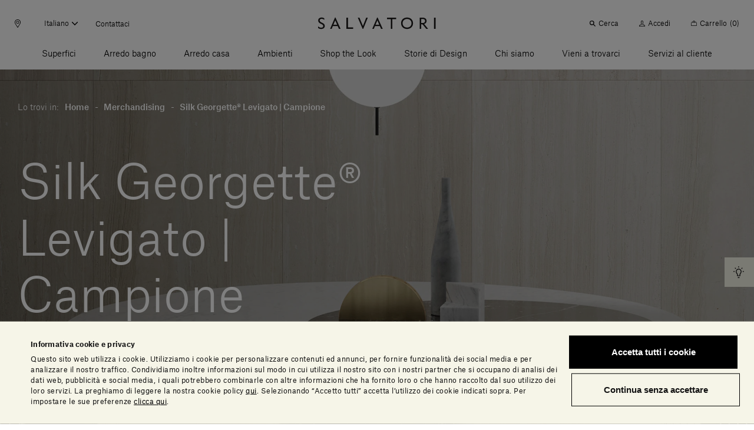

--- FILE ---
content_type: text/html;charset=UTF-8
request_url: https://www.salvatoriofficial.com/it/it/merchandising/honed-silk-georgette/
body_size: 43514
content:
<!DOCTYPE html>
<html lang="it" data-n-head="%7B%22lang%22:%7B%22ssr%22:%22it%22%7D%7D">
  <head >
    <title>Silk Georgette® Levigato | Campione | Salvatori Official</title><meta data-n-head="ssr" charset="utf-8"><meta data-n-head="ssr" name="viewport" content="width=device-width, initial-scale=1"><meta data-n-head="ssr" name="google-site-verification" content="RYG2-hIP1J6ZqlnMomTXOcNiXcU2mr3k_3FmBPgTa1k"><meta data-n-head="ssr" data-hid="charset" charset="utf-8"><meta data-n-head="ssr" data-hid="mobile-web-app-capable" name="mobile-web-app-capable" content="yes"><meta data-n-head="ssr" data-hid="apple-mobile-web-app-title" name="apple-mobile-web-app-title" content="Salvatori Official"><meta data-n-head="ssr" data-hid="theme-color" name="theme-color" content="#000000"><meta data-n-head="ssr" data-hid="og:type" name="og:type" property="og:type" content="website"><meta data-n-head="ssr" data-hid="og:title" name="og:title" property="og:title" content="Salvatori Official"><meta data-n-head="ssr" data-hid="og:site_name" name="og:site_name" property="og:site_name" content="Salvatori Official"><meta data-n-head="ssr" data-hid="description" name="description" content="Design italiano per prestigiosi ambienti interni ed esterni in marmo. Visita le nostre collezioni per progettare la casa dei tuoi sogni."><link data-n-head="ssr" rel="icon" type="image/x-icon" href="/favicon.ico"><link data-n-head="ssr" rel="preconnect" href="https://tracking.crazyegg.com"><link data-n-head="ssr" rel="preconnect" href="https://assets-tracking.crazyegg.com"><link data-n-head="ssr" rel="preconnect" href="https://pagestates-tracking.crazyegg.com"><link data-n-head="ssr" rel="preconnect" href="https://script.crazyegg.com"><link data-n-head="ssr" rel="preconnect" href="https://diffuser-cdn.app-us1.com"><link data-n-head="ssr" rel="preconnect" href="https://prism.app-us1.com"><link data-n-head="ssr" rel="preconnect" href="https://trackcmp.net"><link data-n-head="ssr" rel="preconnect" href="https://consent.cookiebot.com"><link data-n-head="ssr" rel="preconnect" href="https://consentcdn.cookiebot.com"><link data-n-head="ssr" rel="preconnect" href="https://widget.intercom.io"><link data-n-head="ssr" rel="preconnect" href="https://js.intercomcdn.com"><link data-n-head="ssr" rel="preconnect" href="https://o769438.ingest.sentry.io"><link data-n-head="ssr" rel="preconnect" href="https://connect.facebook.net"><link data-n-head="ssr" rel="preconnect" href="https://salvatori-2.commercelayer.io"><link data-n-head="ssr" rel="preconnect" href="https://auth.salvatoriofficial.com"><link data-n-head="ssr" rel="preconnect" href="https://salvatori-dam.imgix.net"><link data-n-head="ssr" rel="preconnect" href="https://cdn.contentful.com"><link data-n-head="ssr" type="font/woff2" href="/_nuxt/fonts/AtlasGrotesk-BlackItalic-Web.3c23171.woff2" rel="delay-prefetch" data-class="font_atlas_grotesk_web font_atlas_grotesk_web_900_italic" as="font" crossorigin="anonymous"><link data-n-head="ssr" type="font/woff2" href="/_nuxt/fonts/AtlasGrotesk-Black-Web.5da41b4.woff2" rel="delay-prefetch" data-class="font_atlas_grotesk_web font_atlas_grotesk_web_900_normal" as="font" crossorigin="anonymous"><link data-n-head="ssr" type="font/woff2" href="/_nuxt/fonts/AtlasGrotesk-BoldItalic-Web.fc93bfb.woff2" rel="delay-prefetch" data-class="font_atlas_grotesk_web font_atlas_grotesk_web_700_italic" as="font" crossorigin="anonymous"><link data-n-head="ssr" type="font/woff2" href="/_nuxt/fonts/AtlasGrotesk-Bold-Web.6f212cb.woff2" rel="delay-prefetch" data-class="font_atlas_grotesk_web font_atlas_grotesk_web_700_normal" as="font" crossorigin="anonymous"><link data-n-head="ssr" type="font/woff2" href="/_nuxt/fonts/AtlasGrotesk-MediumItalic-Web.8102c55.woff2" rel="delay-prefetch" data-class="font_atlas_grotesk_web font_atlas_grotesk_web_500_italic" as="font" crossorigin="anonymous"><link data-n-head="ssr" type="font/woff2" href="/_nuxt/fonts/AtlasGrotesk-Medium-Web.3b5361b.woff2" rel="preload" data-class="font_atlas_grotesk_web font_atlas_grotesk_web_500_normal" as="font" crossorigin="anonymous" onload="document.documentElement.classList.add(&#x27;font_atlas_grotesk_web&#x27;,&#x27;font_atlas_grotesk_web_500_normal&#x27;);"><link data-n-head="ssr" type="font/woff2" href="/_nuxt/fonts/AtlasGrotesk-RegularItalic-Web.5fad9fe.woff2" rel="preload" data-class="font_atlas_grotesk_web font_atlas_grotesk_web_400_italic" as="font" crossorigin="anonymous" onload="document.documentElement.classList.add(&#x27;font_atlas_grotesk_web&#x27;,&#x27;font_atlas_grotesk_web_400_italic&#x27;);"><link data-n-head="ssr" type="font/woff2" href="/_nuxt/fonts/AtlasGrotesk-Regular-Web.c852f5a.woff2" rel="preload" data-class="font_atlas_grotesk_web font_atlas_grotesk_web_400_normal" as="font" crossorigin="anonymous" onload="document.documentElement.classList.add(&#x27;font_atlas_grotesk_web&#x27;,&#x27;font_atlas_grotesk_web_400_normal&#x27;);"><link data-n-head="ssr" type="font/woff2" href="/_nuxt/fonts/AtlasGrotesk-LightItalic-Web.19c0e97.woff2" rel="preload" data-class="font_atlas_grotesk_web font_atlas_grotesk_web_300_italic" as="font" crossorigin="anonymous" onload="document.documentElement.classList.add(&#x27;font_atlas_grotesk_web&#x27;,&#x27;font_atlas_grotesk_web_300_italic&#x27;);"><link data-n-head="ssr" type="font/woff2" href="/_nuxt/fonts/AtlasGrotesk-Light-Web.aa0359d.woff2" rel="preload" data-class="font_atlas_grotesk_web font_atlas_grotesk_web_300_normal" as="font" crossorigin="anonymous" onload="document.documentElement.classList.add(&#x27;font_atlas_grotesk_web&#x27;,&#x27;font_atlas_grotesk_web_300_normal&#x27;);"><link data-n-head="ssr" type="font/woff2" href="/_nuxt/fonts/AtlasGrotesk-ThinItalic-Web.ca557b1.woff2" rel="delay-prefetch" data-class="font_atlas_grotesk_web font_atlas_grotesk_web_100_italic" as="font" crossorigin="anonymous"><link data-n-head="ssr" type="font/woff2" href="/_nuxt/fonts/AtlasGrotesk-Thin-Web.85b1b77.woff2" rel="delay-prefetch" data-class="font_atlas_grotesk_web font_atlas_grotesk_web_100_normal" as="font" crossorigin="anonymous"><link data-n-head="ssr" data-hid="shortcut-icon" rel="shortcut icon" href="/_nuxt/icons/icon_64x64.32856b.png"><link data-n-head="ssr" data-hid="apple-touch-icon" rel="apple-touch-icon" href="/_nuxt/icons/icon_512x512.32856b.png" sizes="512x512"><link data-n-head="ssr" rel="manifest" href="/_nuxt/manifest.88578d6d.json" data-hid="manifest"><link data-n-head="ssr" rel="canonical" href="https://www.salvatoriofficial.com/it/it/merchandising/honed-silk-georgette/"><link data-n-head="ssr" rel="alternate" hreflang="en-AE" href="https://www.salvatoriofficial.com/en/ww/merchandising/honed-silk-georgette/"><link data-n-head="ssr" rel="alternate" hreflang="it-AE" href="https://www.salvatoriofficial.com/it/ww/merchandising/honed-silk-georgette/"><link data-n-head="ssr" rel="alternate" hreflang="en-DE" href="https://www.salvatoriofficial.com/en/eu/merchandising/honed-silk-georgette/"><link data-n-head="ssr" rel="alternate" hreflang="it-DE" href="https://www.salvatoriofficial.com/it/eu/merchandising/honed-silk-georgette/"><link data-n-head="ssr" rel="alternate" hreflang="it-US" href="https://www.salvatoriofficial.com/it/us/merchandising/honed-silk-georgette/"><link data-n-head="ssr" rel="alternate" hreflang="en-US" href="https://www.salvatoriofficial.com/en-us/us/merchandising/honed-silk-georgette/"><link data-n-head="ssr" rel="alternate" hreflang="en-GB" href="https://www.salvatoriofficial.com/en/gb/merchandising/honed-silk-georgette/"><link data-n-head="ssr" rel="alternate" hreflang="it-GB" href="https://www.salvatoriofficial.com/it/gb/merchandising/honed-silk-georgette/"><link data-n-head="ssr" rel="alternate" hreflang="it-IT" href="https://www.salvatoriofficial.com/it/it/merchandising/honed-silk-georgette/"><link data-n-head="ssr" rel="alternate" hreflang="en-IT" href="https://www.salvatoriofficial.com/en/it/merchandising/honed-silk-georgette/"><script data-n-head="ssr" data-hid="gtm-script">if(!window._gtm_init){window._gtm_init=1;(function(w,n,d,m,e,p){w[d]=(w[d]==1||n[d]=='yes'||n[d]==1||n[m]==1||(w[e]&&w[e][p]&&w[e][p]()))?1:0})(window,navigator,'doNotTrack','msDoNotTrack','external','msTrackingProtectionEnabled');(function(w,d,s,l,x,y){w[x]={};w._gtm_inject=function(i){w[x][i]=1;w[l]=w[l]||[];w[l].push({'gtm.start':new Date().getTime(),event:'gtm.js'});var f=d.getElementsByTagName(s)[0],j=d.createElement(s);j.async=true;j.src='https://www.googletagmanager.com/gtm.js?id='+i;f.parentNode.insertBefore(j,f);};w[y]('GTM-WQNP86S')})(window,document,'script','dataLayer','_gtm_ids','_gtm_inject')}</script><script data-n-head="ssr" type="application/ld+json">{"@context":"https://schema.org/","@type":"Corporation","name":"Salvatori","alternateName":"Salvatori arredamenti in marmo","url":"https://www.salvatoriofficial.com/it/it/","logo":"","contactPoint":{"@context":"https://schema.org/","@type":"ContactPoint","telephone":"+39 0584 769200","contactType":"customer service","areaServed":"IT","availableLanguage":"Italian"},"sameAs":["https://www.facebook.com/salvatoristone/","https://www.instagram.com/salvatori_official/","https://www.youtube.com/c/Salvatori_official/","https://www.linkedin.com/company/salvatori/"]}</script><link rel="preload" href="/_nuxt/0f11f5d.js" as="script"><link rel="preload" href="/_nuxt/4e46f92.js" as="script"><link rel="preload" href="/_nuxt/b3f4889.js" as="script"><link rel="preload" href="/_nuxt/css/190d470.css" as="style"><link rel="preload" href="/_nuxt/css/e4ce6c1.css" as="style"><link rel="preload" href="/_nuxt/bbea1c0.js" as="script"><link rel="preload" href="/_nuxt/655b51f.js" as="script"><link rel="preload" href="/_nuxt/css/c788303.css" as="style"><link rel="preload" href="/_nuxt/5093176.js" as="script"><link rel="preload" href="/_nuxt/9689503.js" as="script"><link rel="preload" href="/_nuxt/e2b2a6b.js" as="script"><link rel="preload" href="/_nuxt/caf57de.js" as="script"><link rel="prefetch" href="/_nuxt/00c48bf.js"><link rel="prefetch" href="/_nuxt/01f64b0.js"><link rel="prefetch" href="/_nuxt/02adefb.js"><link rel="prefetch" href="/_nuxt/02cc4f9.js"><link rel="prefetch" href="/_nuxt/03d9f68.js"><link rel="prefetch" href="/_nuxt/04c9e4f.js"><link rel="prefetch" href="/_nuxt/05b9be6.js"><link rel="prefetch" href="/_nuxt/09aa6e8.js"><link rel="prefetch" href="/_nuxt/0b2e362.js"><link rel="prefetch" href="/_nuxt/0d2c72a.js"><link rel="prefetch" href="/_nuxt/0e1ae1a.js"><link rel="prefetch" href="/_nuxt/0e95773.js"><link rel="prefetch" href="/_nuxt/0f65573.js"><link rel="prefetch" href="/_nuxt/0f89d42.js"><link rel="prefetch" href="/_nuxt/1095a6f.js"><link rel="prefetch" href="/_nuxt/1118880.js"><link rel="prefetch" href="/_nuxt/11c28c7.js"><link rel="prefetch" href="/_nuxt/12af974.js"><link rel="prefetch" href="/_nuxt/1405bcb.js"><link rel="prefetch" href="/_nuxt/14323fd.js"><link rel="prefetch" href="/_nuxt/148ab34.js"><link rel="prefetch" href="/_nuxt/15c77a7.js"><link rel="prefetch" href="/_nuxt/15ee714.js"><link rel="prefetch" href="/_nuxt/1615f65.js"><link rel="prefetch" href="/_nuxt/1873bf5.js"><link rel="prefetch" href="/_nuxt/1a43ab1.js"><link rel="prefetch" href="/_nuxt/1b8e32b.js"><link rel="prefetch" href="/_nuxt/1e1c84d.js"><link rel="prefetch" href="/_nuxt/1ef756f.js"><link rel="prefetch" href="/_nuxt/21ea36d.js"><link rel="prefetch" href="/_nuxt/24f81f6.js"><link rel="prefetch" href="/_nuxt/2509ecc.js"><link rel="prefetch" href="/_nuxt/2938e8e.js"><link rel="prefetch" href="/_nuxt/2a5903c.js"><link rel="prefetch" href="/_nuxt/2af770a.js"><link rel="prefetch" href="/_nuxt/2c0b152.js"><link rel="prefetch" href="/_nuxt/2c667a8.js"><link rel="prefetch" href="/_nuxt/2f936f0.js"><link rel="prefetch" href="/_nuxt/2fc4645.js"><link rel="prefetch" href="/_nuxt/3006570.js"><link rel="prefetch" href="/_nuxt/3023d4e.js"><link rel="prefetch" href="/_nuxt/3036fbe.js"><link rel="prefetch" href="/_nuxt/31c1cc6.js"><link rel="prefetch" href="/_nuxt/32230ef.js"><link rel="prefetch" href="/_nuxt/33ae2a1.js"><link rel="prefetch" href="/_nuxt/34afbf2.js"><link rel="prefetch" href="/_nuxt/34c12bd.js"><link rel="prefetch" href="/_nuxt/353d9f4.js"><link rel="prefetch" href="/_nuxt/358cf19.js"><link rel="prefetch" href="/_nuxt/3664226.js"><link rel="prefetch" href="/_nuxt/37d7411.js"><link rel="prefetch" href="/_nuxt/37fb3cc.js"><link rel="prefetch" href="/_nuxt/382d4cd.js"><link rel="prefetch" href="/_nuxt/38c5248.js"><link rel="prefetch" href="/_nuxt/38f8ea5.js"><link rel="prefetch" href="/_nuxt/39aa0d7.js"><link rel="prefetch" href="/_nuxt/3a3f875.js"><link rel="prefetch" href="/_nuxt/3c06b09.js"><link rel="prefetch" href="/_nuxt/3c90346.js"><link rel="prefetch" href="/_nuxt/3ce2f14.js"><link rel="prefetch" href="/_nuxt/3da2931.js"><link rel="prefetch" href="/_nuxt/4106445.js"><link rel="prefetch" href="/_nuxt/415818c.js"><link rel="prefetch" href="/_nuxt/4173086.js"><link rel="prefetch" href="/_nuxt/419e62c.js"><link rel="prefetch" href="/_nuxt/43449db.js"><link rel="prefetch" href="/_nuxt/43c2065.js"><link rel="prefetch" href="/_nuxt/443d168.js"><link rel="prefetch" href="/_nuxt/45bae68.js"><link rel="prefetch" href="/_nuxt/46e41f5.js"><link rel="prefetch" href="/_nuxt/48cb148.js"><link rel="prefetch" href="/_nuxt/49b9555.js"><link rel="prefetch" href="/_nuxt/4a231cb.js"><link rel="prefetch" href="/_nuxt/4b762a1.js"><link rel="prefetch" href="/_nuxt/4c9ad4a.js"><link rel="prefetch" href="/_nuxt/5031e80.js"><link rel="prefetch" href="/_nuxt/5154ae1.js"><link rel="prefetch" href="/_nuxt/51b0353.js"><link rel="prefetch" href="/_nuxt/51dc2f9.js"><link rel="prefetch" href="/_nuxt/525f0b0.js"><link rel="prefetch" href="/_nuxt/52f371d.js"><link rel="prefetch" href="/_nuxt/53599b0.js"><link rel="prefetch" href="/_nuxt/5418a63.js"><link rel="prefetch" href="/_nuxt/5451c13.js"><link rel="prefetch" href="/_nuxt/549692a.js"><link rel="prefetch" href="/_nuxt/54c180e.js"><link rel="prefetch" href="/_nuxt/5591eb1.js"><link rel="prefetch" href="/_nuxt/55aa70d.js"><link rel="prefetch" href="/_nuxt/56e7699.js"><link rel="prefetch" href="/_nuxt/574eea9.js"><link rel="prefetch" href="/_nuxt/575f15d.js"><link rel="prefetch" href="/_nuxt/58f0f10.js"><link rel="prefetch" href="/_nuxt/593079b.js"><link rel="prefetch" href="/_nuxt/5a10d90.js"><link rel="prefetch" href="/_nuxt/5c2b379.js"><link rel="prefetch" href="/_nuxt/5d8c98c.js"><link rel="prefetch" href="/_nuxt/5e5748c.js"><link rel="prefetch" href="/_nuxt/5ea8dc4.js"><link rel="prefetch" href="/_nuxt/61274ff.js"><link rel="prefetch" href="/_nuxt/63348b1.js"><link rel="prefetch" href="/_nuxt/639a86a.js"><link rel="prefetch" href="/_nuxt/63b64c4.js"><link rel="prefetch" href="/_nuxt/657ab04.js"><link rel="prefetch" href="/_nuxt/6635e2d.js"><link rel="prefetch" href="/_nuxt/66eb71f.js"><link rel="prefetch" href="/_nuxt/697d7eb.js"><link rel="prefetch" href="/_nuxt/6a091e2.js"><link rel="prefetch" href="/_nuxt/6a5111c.js"><link rel="prefetch" href="/_nuxt/6a94d1f.js"><link rel="prefetch" href="/_nuxt/6b1032e.js"><link rel="prefetch" href="/_nuxt/6b2b93a.js"><link rel="prefetch" href="/_nuxt/6bb162f.js"><link rel="prefetch" href="/_nuxt/6c5a052.js"><link rel="prefetch" href="/_nuxt/6ca1c2e.js"><link rel="prefetch" href="/_nuxt/6d170bc.js"><link rel="prefetch" href="/_nuxt/6e673b5.js"><link rel="prefetch" href="/_nuxt/6ee3063.js"><link rel="prefetch" href="/_nuxt/6f6ad4a.js"><link rel="prefetch" href="/_nuxt/7148a4e.js"><link rel="prefetch" href="/_nuxt/7201ba7.js"><link rel="prefetch" href="/_nuxt/729155d.js"><link rel="prefetch" href="/_nuxt/730f2f8.js"><link rel="prefetch" href="/_nuxt/733d759.js"><link rel="prefetch" href="/_nuxt/735f699.js"><link rel="prefetch" href="/_nuxt/73626ba.js"><link rel="prefetch" href="/_nuxt/73c6966.js"><link rel="prefetch" href="/_nuxt/74d459b.js"><link rel="prefetch" href="/_nuxt/75b6f1f.js"><link rel="prefetch" href="/_nuxt/775d036.js"><link rel="prefetch" href="/_nuxt/7825121.js"><link rel="prefetch" href="/_nuxt/785ca00.js"><link rel="prefetch" href="/_nuxt/7886adf.js"><link rel="prefetch" href="/_nuxt/79b30b9.js"><link rel="prefetch" href="/_nuxt/7b26b09.js"><link rel="prefetch" href="/_nuxt/7bc2171.js"><link rel="prefetch" href="/_nuxt/7ce3640.js"><link rel="prefetch" href="/_nuxt/7e444dd.js"><link rel="prefetch" href="/_nuxt/7f271e1.js"><link rel="prefetch" href="/_nuxt/7f9cb1a.js"><link rel="prefetch" href="/_nuxt/802cd8b.js"><link rel="prefetch" href="/_nuxt/8124851.js"><link rel="prefetch" href="/_nuxt/81b86c2.js"><link rel="prefetch" href="/_nuxt/823a958.js"><link rel="prefetch" href="/_nuxt/829f0f9.js"><link rel="prefetch" href="/_nuxt/84c46d5.js"><link rel="prefetch" href="/_nuxt/84cde30.js"><link rel="prefetch" href="/_nuxt/85bd5b1.js"><link rel="prefetch" href="/_nuxt/88668f1.js"><link rel="prefetch" href="/_nuxt/88a4936.js"><link rel="prefetch" href="/_nuxt/8aba904.js"><link rel="prefetch" href="/_nuxt/8ac57ea.js"><link rel="prefetch" href="/_nuxt/8bbb151.js"><link rel="prefetch" href="/_nuxt/8d16a03.js"><link rel="prefetch" href="/_nuxt/8e2fc26.js"><link rel="prefetch" href="/_nuxt/8e8b806.js"><link rel="prefetch" href="/_nuxt/8fcbadf.js"><link rel="prefetch" href="/_nuxt/90618d8.js"><link rel="prefetch" href="/_nuxt/917e0be.js"><link rel="prefetch" href="/_nuxt/91af297.js"><link rel="prefetch" href="/_nuxt/9385d11.js"><link rel="prefetch" href="/_nuxt/949d9de.js"><link rel="prefetch" href="/_nuxt/94a5989.js"><link rel="prefetch" href="/_nuxt/94f945c.js"><link rel="prefetch" href="/_nuxt/9601bba.js"><link rel="prefetch" href="/_nuxt/964dfd9.js"><link rel="prefetch" href="/_nuxt/96c2816.js"><link rel="prefetch" href="/_nuxt/96ebe7f.js"><link rel="prefetch" href="/_nuxt/97591e0.js"><link rel="prefetch" href="/_nuxt/97bc872.js"><link rel="prefetch" href="/_nuxt/97df2e2.js"><link rel="prefetch" href="/_nuxt/9808c72.js"><link rel="prefetch" href="/_nuxt/99fae55.js"><link rel="prefetch" href="/_nuxt/9ad61fa.js"><link rel="prefetch" href="/_nuxt/9af32c7.js"><link rel="prefetch" href="/_nuxt/9b03359.js"><link rel="prefetch" href="/_nuxt/9b5c128.js"><link rel="prefetch" href="/_nuxt/9be90ac.js"><link rel="prefetch" href="/_nuxt/9bfd98e.js"><link rel="prefetch" href="/_nuxt/9c406b8.js"><link rel="prefetch" href="/_nuxt/9c5277b.js"><link rel="prefetch" href="/_nuxt/9cb4bee.js"><link rel="prefetch" href="/_nuxt/9cf7d69.js"><link rel="prefetch" href="/_nuxt/9d134c6.js"><link rel="prefetch" href="/_nuxt/9eee490.js"><link rel="prefetch" href="/_nuxt/a132f08.js"><link rel="prefetch" href="/_nuxt/a213f1d.js"><link rel="prefetch" href="/_nuxt/a22d116.js"><link rel="prefetch" href="/_nuxt/a258ce1.js"><link rel="prefetch" href="/_nuxt/a26a390.js"><link rel="prefetch" href="/_nuxt/a2a7c1d.js"><link rel="prefetch" href="/_nuxt/a5396a5.js"><link rel="prefetch" href="/_nuxt/a64c646.js"><link rel="prefetch" href="/_nuxt/a6a1131.js"><link rel="prefetch" href="/_nuxt/a9bd11f.js"><link rel="prefetch" href="/_nuxt/a9dea10.js"><link rel="prefetch" href="/_nuxt/a9ee8ff.js"><link rel="prefetch" href="/_nuxt/aa4c771.js"><link rel="prefetch" href="/_nuxt/aa82e3b.js"><link rel="prefetch" href="/_nuxt/aafdfcc.js"><link rel="prefetch" href="/_nuxt/abe1928.js"><link rel="prefetch" href="/_nuxt/ac6b671.js"><link rel="prefetch" href="/_nuxt/ac7b275.js"><link rel="prefetch" href="/_nuxt/acb84e4.js"><link rel="prefetch" href="/_nuxt/acef8fc.js"><link rel="prefetch" href="/_nuxt/adf81f8.js"><link rel="prefetch" href="/_nuxt/ae67c49.js"><link rel="prefetch" href="/_nuxt/ae7df05.js"><link rel="prefetch" href="/_nuxt/b0f9208.js"><link rel="prefetch" href="/_nuxt/b2361bd.js"><link rel="prefetch" href="/_nuxt/b2a52e7.js"><link rel="prefetch" href="/_nuxt/b351c25.js"><link rel="prefetch" href="/_nuxt/b3aa1b5.js"><link rel="prefetch" href="/_nuxt/b472e15.js"><link rel="prefetch" href="/_nuxt/b4fa0d4.js"><link rel="prefetch" href="/_nuxt/b506eaf.js"><link rel="prefetch" href="/_nuxt/b6696e4.js"><link rel="prefetch" href="/_nuxt/b70d2bc.js"><link rel="prefetch" href="/_nuxt/b7a4158.js"><link rel="prefetch" href="/_nuxt/b80d4d1.js"><link rel="prefetch" href="/_nuxt/b89b28f.js"><link rel="prefetch" href="/_nuxt/b9160e5.js"><link rel="prefetch" href="/_nuxt/b9bfa30.js"><link rel="prefetch" href="/_nuxt/bad1f9b.js"><link rel="prefetch" href="/_nuxt/bb764f2.js"><link rel="prefetch" href="/_nuxt/bb9be70.js"><link rel="prefetch" href="/_nuxt/bbbefb3.js"><link rel="prefetch" href="/_nuxt/bc46ffa.js"><link rel="prefetch" href="/_nuxt/becc577.js"><link rel="prefetch" href="/_nuxt/bf3b0ad.js"><link rel="prefetch" href="/_nuxt/bfaae00.js"><link rel="prefetch" href="/_nuxt/c09921c.js"><link rel="prefetch" href="/_nuxt/c0f59d5.js"><link rel="prefetch" href="/_nuxt/c2fcaf5.js"><link rel="prefetch" href="/_nuxt/c36faa2.js"><link rel="prefetch" href="/_nuxt/c596a32.js"><link rel="prefetch" href="/_nuxt/c655ce4.js"><link rel="prefetch" href="/_nuxt/c7a492e.js"><link rel="prefetch" href="/_nuxt/c7d5f1e.js"><link rel="prefetch" href="/_nuxt/c928aa7.js"><link rel="prefetch" href="/_nuxt/c93c678.js"><link rel="prefetch" href="/_nuxt/c9c5336.js"><link rel="prefetch" href="/_nuxt/cab1bd1.js"><link rel="prefetch" href="/_nuxt/cb1a2d1.js"><link rel="prefetch" href="/_nuxt/cb4b655.js"><link rel="prefetch" href="/_nuxt/cb685e0.js"><link rel="prefetch" href="/_nuxt/cbab157.js"><link rel="prefetch" href="/_nuxt/cc94e0a.js"><link rel="prefetch stylesheet" href="/_nuxt/css/20453ab.css"><link rel="prefetch stylesheet" href="/_nuxt/css/5096eda.css"><link rel="prefetch stylesheet" href="/_nuxt/css/56aed28.css"><link rel="prefetch stylesheet" href="/_nuxt/css/806b275.css"><link rel="prefetch stylesheet" href="/_nuxt/css/a4b34a1.css"><link rel="prefetch stylesheet" href="/_nuxt/css/b4ad8de.css"><link rel="prefetch stylesheet" href="/_nuxt/css/e42fdf6.css"><link rel="prefetch stylesheet" href="/_nuxt/css/ed25967.css"><link rel="prefetch" href="/_nuxt/d272ac5.js"><link rel="prefetch" href="/_nuxt/d382a62.js"><link rel="prefetch" href="/_nuxt/d543ce2.js"><link rel="prefetch" href="/_nuxt/d58e668.js"><link rel="prefetch" href="/_nuxt/d609398.js"><link rel="prefetch" href="/_nuxt/d8b5036.js"><link rel="prefetch" href="/_nuxt/db76223.js"><link rel="prefetch" href="/_nuxt/dc1559c.js"><link rel="prefetch" href="/_nuxt/dc84af4.js"><link rel="prefetch" href="/_nuxt/dcd9d32.js"><link rel="prefetch" href="/_nuxt/dd1bb14.js"><link rel="prefetch" href="/_nuxt/e0bcb7e.js"><link rel="prefetch" href="/_nuxt/e16593e.js"><link rel="prefetch" href="/_nuxt/e198289.js"><link rel="prefetch" href="/_nuxt/e2986d4.js"><link rel="prefetch" href="/_nuxt/e4535f1.js"><link rel="prefetch" href="/_nuxt/e4de157.js"><link rel="prefetch" href="/_nuxt/e524ae5.js"><link rel="prefetch" href="/_nuxt/e5864f7.js"><link rel="prefetch" href="/_nuxt/e5bf23c.js"><link rel="prefetch" href="/_nuxt/e5e49b4.js"><link rel="prefetch" href="/_nuxt/e637f82.js"><link rel="prefetch" href="/_nuxt/e89fb61.js"><link rel="prefetch" href="/_nuxt/e96df7c.js"><link rel="prefetch" href="/_nuxt/e9b0f3b.js"><link rel="prefetch" href="/_nuxt/ea1b1a7.js"><link rel="prefetch" href="/_nuxt/ecac38f.js"><link rel="prefetch" href="/_nuxt/ecd3b90.js"><link rel="prefetch" href="/_nuxt/ed7523a.js"><link rel="prefetch" href="/_nuxt/ede4512.js"><link rel="prefetch" href="/_nuxt/efa11b7.js"><link rel="prefetch" href="/_nuxt/f01fe6d.js"><link rel="prefetch" href="/_nuxt/f1ff489.js"><link rel="prefetch" href="/_nuxt/f34c1b6.js"><link rel="prefetch" href="/_nuxt/f364b3a.js"><link rel="prefetch" href="/_nuxt/f4b0d10.js"><link rel="prefetch" href="/_nuxt/f58ad1f.js"><link rel="prefetch" href="/_nuxt/f9747d7.js"><link rel="prefetch" href="/_nuxt/f981dbe.js"><link rel="prefetch" href="/_nuxt/fa104d8.js"><link rel="prefetch" href="/_nuxt/fb0cea8.js"><link rel="prefetch" href="/_nuxt/fef9375.js"><link rel="prefetch" href="/_nuxt/ff29d5d.js"><link rel="prefetch" href="/_nuxt/fonts/AtlasGrotesk-BlackItalic-Web.3c23171.woff2"><link rel="prefetch" href="/_nuxt/fonts/AtlasGrotesk-Black-Web.5da41b4.woff2"><link rel="prefetch" href="/_nuxt/fonts/AtlasGrotesk-BoldItalic-Web.fc93bfb.woff2"><link rel="prefetch" href="/_nuxt/fonts/AtlasGrotesk-Bold-Web.6f212cb.woff2"><link rel="prefetch" href="/_nuxt/fonts/AtlasGrotesk-MediumItalic-Web.8102c55.woff2"><link rel="prefetch" href="/_nuxt/fonts/AtlasGrotesk-Medium-Web.3b5361b.woff2"><link rel="prefetch" href="/_nuxt/fonts/AtlasGrotesk-RegularItalic-Web.5fad9fe.woff2"><link rel="prefetch" href="/_nuxt/fonts/AtlasGrotesk-Regular-Web.c852f5a.woff2"><link rel="prefetch" href="/_nuxt/fonts/AtlasGrotesk-LightItalic-Web.19c0e97.woff2"><link rel="prefetch" href="/_nuxt/fonts/AtlasGrotesk-Light-Web.aa0359d.woff2"><link rel="prefetch" href="/_nuxt/fonts/AtlasGrotesk-ThinItalic-Web.ca557b1.woff2"><link rel="prefetch" href="/_nuxt/fonts/AtlasGrotesk-Thin-Web.85b1b77.woff2"><link rel="prefetch" href="/_nuxt/img/default-marker.4da98c5.png"><link rel="prefetch" href="/_nuxt/img/file.db2720b.png"><link rel="stylesheet" href="/_nuxt/css/190d470.css"><link rel="stylesheet" href="/_nuxt/css/e4ce6c1.css"><link rel="stylesheet" href="/_nuxt/css/c788303.css">
  </head>
  <body >
    <noscript data-n-head="ssr" data-hid="gtm-noscript" data-pbody="true"><iframe src="https://www.googletagmanager.com/ns.html?id=GTM-WQNP86S&" height="0" width="0" style="display:none;visibility:hidden" title="gtm"></iframe></noscript><div data-server-rendered="true" id="__nuxt"><!----><div id="__layout"><div><div class="banner-cookies fixed unset-0 w-screen h-screen bg-black bg-opacity-50 z-60" style="display:none;"><span>   </span></div> <div class="hero__hot-key table fixed bottom-2 md:inset-y-2/4 transform md:-translate-y-2/4 right-0 z-50 pointer-events-none" style="display:;"><div class="hot-info-key inline-flex relative ml-10 bg-alabaster transform transition-transform ease-out duration-700 pointer-events-auto translate-x-full"><div class="hot-info-key__button p-3 cursor-pointer bg-inherit absolute left-0 bottom-0 transform -translate-x-full z-10"><div class="icon-desktop flex pointer-events-none" style="display:none;"><i class="icon icon-sm icon-info-round"><svg viewBox="0 0 23 23" xmlns="http://www.w3.org/2000/svg"><path d="M9.1 21.6h2.4a.699.699 0 110 1.4H9.1a.699.699 0 110-1.4zm.936-16.794l-.272.02-.218.025C6.872 5.222 4.8 7.66 4.8 10.506c0 1.603.623 3.108 1.757 4.241.364.365.589.851.634 1.36l.009.193v2.4c0 .355.263.647.605.694l.095.006h4.8a.699.699 0 00.694-.605l.006-.095v-2.4c0-.579.234-1.142.643-1.554a5.946 5.946 0 001.75-3.958l.007-.282V10.3c0-1.546-.657-3.03-1.802-4.071a5.523 5.523 0 00-3.69-1.43l-.272.007zm2.847 2.308l.175.151a4.112 4.112 0 011.336 2.805l.006.23v.206a4.566 4.566 0 01-1.178 3.073l-.168.178a3.629 3.629 0 00-1.047 2.325L12 16.3V18H8.6v-1.7c0-.873-.328-1.731-.904-2.384l-.15-.16a4.57 4.57 0 01-1.346-3.25c0-2.203 1.614-4.09 3.7-4.287 1.1-.096 2.15.218 2.983.895zM19.9 9.6h-1.2a.699.699 0 00-.095 1.394L18.7 11h1.2a.699.699 0 00.095-1.394L19.9 9.6zm-18 0H.7a.699.699 0 00-.095 1.394L.7 11h1.2a.699.699 0 00.095-1.394L1.9 9.6zm1.116-6.583a.698.698 0 00-.073.903l.074.086.848.849a.697.697 0 00.99 0 .701.701 0 00.074-.903l-.074-.087-.849-.848a.699.699 0 00-.99 0zm13.664-.074l-.086.074-.849.848a.7.7 0 00.905 1.062l.085-.072.848-.849a.7.7 0 00.075-.902l-.075-.088a.698.698 0 00-.808-.13l-.095.057zM10.3 0a.699.699 0 00-.694.605L9.6.7v1.2a.699.699 0 001.394.095L11 1.9V.7c0-.387-.313-.7-.7-.7z" fill="currentColor" fill-rule="nonzero"></path></svg></i></div> <div class="icon-mobile flex pointer-events-none" style="display:;"><i class="icon icon-sm icon-links"><svg viewBox="0 0 23 23" xmlns="http://www.w3.org/2000/svg"><path d="M9.1 21.6h2.4a.699.699 0 110 1.4H9.1a.699.699 0 110-1.4zm.936-16.794l-.272.02-.218.025C6.872 5.222 4.8 7.66 4.8 10.506c0 1.603.623 3.108 1.757 4.241.364.365.589.851.634 1.36l.009.193v2.4c0 .355.263.647.605.694l.095.006h4.8a.699.699 0 00.694-.605l.006-.095v-2.4c0-.579.234-1.142.643-1.554a5.946 5.946 0 001.75-3.958l.007-.282V10.3c0-1.546-.657-3.03-1.802-4.071a5.523 5.523 0 00-3.69-1.43l-.272.007zm2.847 2.308l.175.151a4.112 4.112 0 011.336 2.805l.006.23v.206a4.566 4.566 0 01-1.178 3.073l-.168.178a3.629 3.629 0 00-1.047 2.325L12 16.3V18H8.6v-1.7c0-.873-.328-1.731-.904-2.384l-.15-.16a4.57 4.57 0 01-1.346-3.25c0-2.203 1.614-4.09 3.7-4.287 1.1-.096 2.15.218 2.983.895zM19.9 9.6h-1.2a.699.699 0 00-.095 1.394L18.7 11h1.2a.699.699 0 00.095-1.394L19.9 9.6zm-18 0H.7a.699.699 0 00-.095 1.394L.7 11h1.2a.699.699 0 00.095-1.394L1.9 9.6zm1.116-6.583a.698.698 0 00-.073.903l.074.086.848.849a.697.697 0 00.99 0 .701.701 0 00.074-.903l-.074-.087-.849-.848a.699.699 0 00-.99 0zm13.664-.074l-.086.074-.849.848a.7.7 0 00.905 1.062l.085-.072.848-.849a.7.7 0 00.075-.902l-.075-.088a.698.698 0 00-.808-.13l-.095.057zM10.3 0a.699.699 0 00-.694.605L9.6.7v1.2a.699.699 0 001.394.095L11 1.9V.7c0-.387-.313-.7-.7-.7z" fill="currentColor" fill-rule="nonzero"></path></svg></i></div></div> <div class="hot-info-key__pannel"><div class="hot-info-key__contentr px-8 py-6"><div class="hot-info-key__title mb-4"><span class="text-small">Link utili</span></div> <div class="hot-info-key__cta-list"><div class="link-cta-list"><div class="link-cta-list__item"><div class="link-cta leading-none" data-v-687fce4e><a href="/it/it/possiamo-aiutarti/prenota-un-appuntamento-in-negozio/" id="BookAppointment" class="app-link link-cta__link cursor-pointer flex w-max link-cta-list__book-appointment" data-v-687fce4e><span class="font-primary text-14 pr-2 font-medium link-cta__label" data-v-687fce4e>
      Richiedi appuntamento
    </span> <svg xmlns="http://www.w3.org/2000/svg" viewBox="6 10 20 13" class="link-cta__icon w-2 fill-current self-end custom-padding" data-v-687fce4e><path d="M6 15.417h15.744l-3.977-3.89L19.333 10 26 16.5 19.333 23l-1.566-1.527 3.977-3.89H6z" fill-rule="evenodd" fill="currentColor"></path></svg></a></div></div><div class="link-cta-list__item mt-3"><div class="link-cta leading-none" data-v-687fce4e><a href="/it/it/cataloghi/" id="Catalogues" class="app-link link-cta__link cursor-pointer flex w-max link-cta-list__catalogues" data-v-687fce4e><span class="font-primary text-14 pr-2 font-medium link-cta__label" data-v-687fce4e>
      Cataloghi
    </span> <svg xmlns="http://www.w3.org/2000/svg" viewBox="6 10 20 13" class="link-cta__icon w-2 fill-current self-end custom-padding" data-v-687fce4e><path d="M6 15.417h15.744l-3.977-3.89L19.333 10 26 16.5 19.333 23l-1.566-1.527 3.977-3.89H6z" fill-rule="evenodd" fill="currentColor"></path></svg></a></div></div><div class="link-cta-list__item mt-3"><div class="link-cta leading-none" data-v-687fce4e><a href="/it/it/possiamo-aiutarti/download/" id="Downloads" class="app-link link-cta__link cursor-pointer flex w-max link-cta-list__downloads" data-v-687fce4e><span class="font-primary text-14 pr-2 font-medium link-cta__label" data-v-687fce4e>
      Downloads
    </span> <svg xmlns="http://www.w3.org/2000/svg" viewBox="6 10 20 13" class="link-cta__icon w-2 fill-current self-end custom-padding" data-v-687fce4e><path d="M6 15.417h15.744l-3.977-3.89L19.333 10 26 16.5 19.333 23l-1.566-1.527 3.977-3.89H6z" fill-rule="evenodd" fill="currentColor"></path></svg></a></div></div><div class="link-cta-list__item mt-3"><div class="link-cta leading-none" data-v-687fce4e><a href="/it/it/trova-un-rivenditore/" id="FindDealer" class="app-link link-cta__link cursor-pointer flex w-max link-cta-list__find-dealer" data-v-687fce4e><span class="font-primary text-14 pr-2 font-medium link-cta__label" data-v-687fce4e>
      Trova un rivenditore
    </span> <svg xmlns="http://www.w3.org/2000/svg" viewBox="6 10 20 13" class="link-cta__icon w-2 fill-current self-end custom-padding" data-v-687fce4e><path d="M6 15.417h15.744l-3.977-3.89L19.333 10 26 16.5 19.333 23l-1.566-1.527 3.977-3.89H6z" fill-rule="evenodd" fill="currentColor"></path></svg></a></div></div><div class="link-cta-list__item mt-3"><div class="link-cta leading-none" data-v-687fce4e><a href="/it/it/merchandising/" id="PurchaseSample" class="app-link link-cta__link cursor-pointer flex w-max nuxt-link-active link-cta-list__purchase-sample" data-v-687fce4e><span class="font-primary text-14 pr-2 font-medium link-cta__label" data-v-687fce4e>
      Acquista un campione
    </span> <svg xmlns="http://www.w3.org/2000/svg" viewBox="6 10 20 13" class="link-cta__icon w-2 fill-current self-end custom-padding" data-v-687fce4e><path d="M6 15.417h15.744l-3.977-3.89L19.333 10 26 16.5 19.333 23l-1.566-1.527 3.977-3.89H6z" fill-rule="evenodd" fill="currentColor"></path></svg></a></div></div></div></div></div></div></div></div> <div class="module-menu sticky z-50 left-0 right-0" style="top:0px;"><div class="fixed left-0 right-0 bottom-0 top-10 bg-black opacity-50 hidden lg:block transition-all duration-300" style="display:none;"></div> <div id="menu" class="menu relative bg-white z-50"><div class="menu__header relative z-20"><header class="menu-header lg:container mx-auto flex items-center px-3 lg:px-5 py-4"><div class="menu-header__left flex-1 transition-all duration-500 delay-500"><div class="menu-header__toggle lg:hidden"><button class="menu-toggle tap-highlight-none flex items-center focus:outline-none"><svg width="32" height="32" viewBox="0 0 32 32" xmlns="http://www.w3.org/2000/svg" class="menu-toggle__icon w-4 mr-1"><g fill="#000" fill-rule="evenodd"><path d="M26.25 7.75v1.5H5.75v-1.5zM26.25 15.25v1.5H5.75v-1.5zM26.25 22.25v1.5H5.75v-1.5z"></path></g></svg> <span class="menu-toggle__label text-caption leading-16">
    Menu
  </span></button></div> <div class="hidden lg:block"><div class="menu-language-settings flex flex-col lg:flex-row lg:items-center font-primary"><div class="menu-language-settings__countries"><button class="country-select-btn__selected flex items-center tap-highlight-none focus:outline-none"><svg xmlns="http://www.w3.org/2000/svg" viewBox="8 5 15.8 22.47" class="hidden lg:block w-2 mr-2"><g fill="#000" fill-rule="evenodd"><path d="M15.898 5C11.543 5 8 8.543 8 12.898c0 1.472.408 2.908 1.179 4.154l6.27 10.104c.12.193.332.31.56.31h.004a.658.658 0 00.56-.32l6.11-10.2a7.889 7.889 0 001.114-4.048C23.797 8.543 20.254 5 15.898 5zm5.655 11.27l-5.555 9.274-5.7-9.186a6.574 6.574 0 01-.99-3.46c0-3.629 2.961-6.59 6.59-6.59 3.63 0 6.587 2.961 6.587 6.59 0 1.19-.325 2.356-.932 3.371z"></path><path d="M15.898 8.95a3.954 3.954 0 00-3.949 3.948 3.944 3.944 0 003.95 3.95c2.233 0 3.949-1.81 3.949-3.95a3.954 3.954 0 00-3.95-3.949zm0 6.59a2.644 2.644 0 01-2.641-2.642 2.65 2.65 0 012.641-2.641 2.647 2.647 0 012.638 2.641 2.639 2.639 0 01-2.638 2.642z"></path></g></svg> <span class="country-select-btn__selected-label text-caption">
    
  </span> <svg xmlns="http://www.w3.org/2000/svg" viewBox="6 10 20 11.58" class="w-2 ml-1 transition-transform duration-300 lg:hidden"><path d="M16 21.579c-.359 0-.717-.14-.99-.416l-8.6-8.734a1.438 1.438 0 010-2.012 1.384 1.384 0 011.98 0L16 18.145l7.609-7.728a1.385 1.385 0 011.98 0 1.438 1.438 0 010 2.012l-8.6 8.734a1.385 1.385 0 01-.99.416z" fill="#000" fill-rule="evenodd"></path></svg></button></div> <div class="menu-language-settings__languages mt-3 lg:mt-0 lg:ml-6"><div data-fetch-key="0" class="lang-select relative"><button class="lang-select__selected lg:flex items-center tap-highlight-none focus:outline-none hidden"><span class="lang-select__selected-label text-caption">
      Italiano
    </span> <svg xmlns="http://www.w3.org/2000/svg" viewBox="6 10 20 11.58" class="w-2 ml-1 transition-transform duration-300"><path d="M16 21.579c-.359 0-.717-.14-.99-.416l-8.6-8.734a1.438 1.438 0 010-2.012 1.384 1.384 0 011.98 0L16 18.145l7.609-7.728a1.385 1.385 0 011.98 0 1.438 1.438 0 010 2.012l-8.6 8.734a1.385 1.385 0 01-.99.416z" fill="#000" fill-rule="evenodd"></path></svg></button> <button class="lg:hidden lang-select__selected flex items-center tap-highlight-none focus:outline-none"><span class="lang-select__selected-label text-caption">
      Italiano
    </span> <svg xmlns="http://www.w3.org/2000/svg" viewBox="6 10 20 11.58" class="w-2 ml-1 transition-transform duration-300"><path d="M16 21.579c-.359 0-.717-.14-.99-.416l-8.6-8.734a1.438 1.438 0 010-2.012 1.384 1.384 0 011.98 0L16 18.145l7.609-7.728a1.385 1.385 0 011.98 0 1.438 1.438 0 010 2.012l-8.6 8.734a1.385 1.385 0 01-.99.416z" fill="#000" fill-rule="evenodd"></path></svg></button> <div class="lang-select__dropdown absolute top-full w-35 mt-1 left-0 bg-alabaster hidden lg:flex flex-col transition-all duration-300 z-20 py-12px opacity-0 invisible pointer-events-none"><div class="lang-select__item"><button class="block text-caption leading-16 font-medium uppercase px-16px py-12px text-gray-400">
        Inglese
      </button></div><div class="lang-select__item"><button class="block text-caption leading-16 font-medium uppercase px-16px py-12px">
        Italiano
      </button></div></div> <!----></div></div> <div class="menu-language-settings__extra-link mt-3 lg:mt-0 lg:ml-6"><a href="/it/it/possiamo-aiutarti/contattaci/" class="app-link text-caption tap-highlight-none">
      Contattaci
    </a></div></div></div></div> <div class="menu-header__center flex justify-center items-center flex-1 transition-all duration-500 delay-500"><a href="/it/it/" class="app-link nuxt-link-active"><svg width="285" height="56" viewBox="0 0 285 56" xmlns="http://www.w3.org/2000/svg" class="w-24 lg:w-40"><g fill="none" fill-rule="evenodd"><path d="M0 14h16.142v27.944H0z"></path><path d="M-.06 35.336c1.852 2.104 4.419 3.409 7.407 3.409 3.619 0 5.092-1.43 5.092-4.04 0-6.018-12.204-4.586-12.204-13.509C.235 16.651 3.854 14 8.609 14c2.609 0 4.924.884 6.271 2.02v3.62c-2.105-1.726-4.125-2.442-6.355-2.442-3.114 0-4.629 1.642-4.629 3.872 0 6.145 12.246 5.008 12.246 13.341 0 4.966-3.871 7.533-8.921 7.533-2.652 0-5.766-1.094-7.281-2.567v-4.041M36.968 31.633h9.09L41.429 20.86l-4.461 10.773zm-7.912 9.974l11.826-27.438h1.22l12.289 27.438h-3.998l-2.946-6.776H35.622l-2.778 6.776h-3.788zM68.567 41.607V14.336h3.703v23.821h12.457v3.45h-16.16M107.825 41.775L96.084 14.336h3.914l8.459 20.327 7.996-20.327h3.787l-11.152 27.439h-1.263M138.92 31.633h9.089L143.38 20.86l-4.46 10.773zm-7.913 9.974l11.826-27.438h1.22l12.289 27.438h-3.998l-2.946-6.776h-11.825l-2.778 6.776h-3.788z" fill="#1A1919"></path><g fill="#1A1919"><path d="M175.862 41.607v-23.82h-9.174v-3.451h22.052v3.451h-9.174v23.82h-3.704M204.432 27.846c0 5.933 3.955 10.563 10.773 10.563s10.774-4.63 10.774-10.563c0-5.977-4.293-10.31-10.774-10.31-6.48 0-10.773 4.333-10.773 10.31zm-3.703 0c0-8.501 6.438-13.846 14.476-13.846s14.477 5.345 14.477 13.846c0 8.795-6.608 14.098-14.477 14.098-7.869 0-14.476-5.303-14.476-14.098z"></path></g><path d="M249.411 17.451v9.974h3.241c4.629 0 6.144-2.231 6.144-5.093 0-2.734-1.81-4.881-5.976-4.881h-3.409zm-3.703 24.156V14.336h7.364c5.135 0 9.385 2.904 9.385 7.996 0 3.957-2.441 6.439-6.144 7.45.378.337.799.715 1.22 1.22l8.586 10.605h-4.461l-7.617-9.426c-.801-1.011-1.558-1.684-2.778-1.684h-1.852v11.11h-3.703zM280.421 41.607h3.703V14.336h-3.703z" fill="#1A1919"></path></g></svg></a></div> <div class="menu-header__right flex-1 flex items-center justify-end transition-all duration-500 delay-500"><div class="menu-shortcuts flex items-center"><div class="menu-shortcuts__search-container relative mr-2 lg:mr-7"><button class="menu-shortcuts__search focus:outline-none p-1 lg:p-0 md:flex items-center hidden"><svg xmlns="http://www.w3.org/2000/svg" viewBox="6.56 6.56 19.12 19.12" class="w-3 lg:w-2"><path d="M13.93 6.556a7.362 7.362 0 017.373 7.373c0 1.377-.424 2.74-1.175 3.912l-.18.267-.08.108 5.807 5.806-1.653 1.653-5.803-5.804-.105.08a7.126 7.126 0 01-3.508 1.32l-.35.025-.327.007a7.362 7.362 0 01-7.373-7.374 7.362 7.362 0 017.373-7.373zm-.152 2.222c-2.781 0-5 2.224-5 5s2.219 5 5 5 5-2.224 5-5-2.219-5-5-5z" fill="#000" fill-rule="evenodd"></path></svg> <span class="menu-shortcuts__search-label ml-1 text-caption hidden lg:inline">
        Cerca
      </span></button> <button class="menu-shortcuts__search focus:outline-none p-1 lg:p-0 flex items-center md:hidden"><svg xmlns="http://www.w3.org/2000/svg" viewBox="6.56 6.56 19.12 19.12" class="w-3 lg:w-2"><path d="M13.93 6.556a7.362 7.362 0 017.373 7.373c0 1.377-.424 2.74-1.175 3.912l-.18.267-.08.108 5.807 5.806-1.653 1.653-5.803-5.804-.105.08a7.126 7.126 0 01-3.508 1.32l-.35.025-.327.007a7.362 7.362 0 01-7.373-7.374 7.362 7.362 0 017.373-7.373zm-.152 2.222c-2.781 0-5 2.224-5 5s2.219 5 5 5 5-2.224 5-5-2.219-5-5-5z" fill="#000" fill-rule="evenodd"></path></svg> <span class="menu-shortcuts__search-label ml-1 text-caption hidden lg:inline">
        Cerca
      </span></button> <div class="menu-shortcuts__search-underline absolute top-full right-0 left-0 w-full h-px bg-black transform origin-left transition-transform duration-300 scale-x-0"></div></div> <a href="/it/it/login/" class="menu-shortcuts__user hidden lg:flex items-center mr-7"><svg xmlns="http://www.w3.org/2000/svg" viewBox="6 6 19.5 19.5" class="w-2"><path d="M15.856 6.002L15.66 6c-3.661.398-4.8 3.447-3.531 8.56l.79 2.495c.141.446.018.934-.318 1.26a3.674 3.674 0 01-1.77.949l-1.461.32A4.287 4.287 0 006 23.772v1.723h19.5v-1.723l-.006-.226a4.294 4.294 0 00-3.364-3.962l-1.461-.32-.245-.062a3.655 3.655 0 01-1.525-.888 1.234 1.234 0 01-.318-1.26l.776-2.443.095-.389c1.11-4.788.024-7.693-3.372-8.191L15.856 6zm-.198 1.683l.093-.013.102.014c2.188.322 2.89 2.197 1.972 6.152l-.078.325-.759 2.386a2.906 2.906 0 00.748 2.966 5.345 5.345 0 002.255 1.301l.295.075 1.486.326a2.616 2.616 0 012.052 2.402l.005.205H7.67v-.052c0-1.229.856-2.292 2.057-2.555l1.46-.32a5.345 5.345 0 002.576-1.382 2.906 2.906 0 00.748-2.966l-.775-2.443c-1.016-4.104-.344-6.08 1.921-6.42z" fill="#000" fill-rule="evenodd"></path></svg> <span class="menu-shortcuts__user-label ml-1 text-caption">
      Accedi
    </span></a> <button class="menu-shortcuts__shopping-cart p-1 lg:p-0 flex items-center focus:outline-none"><svg xmlns="http://www.w3.org/2000/svg" viewBox="4.5 6 23.01 20.75" class="w-3 lg:w-2 flex-shrink-0"><g fill="#000" fill-rule="evenodd"><path d="M23.594 11.25H8.406a2.75 2.75 0 00-2.731 2.433l-1.161 10a2.75 2.75 0 002.732 3.067h17.508l.177-.006a2.756 2.756 0 002.555-3.061l-1.16-10-.03-.186a2.757 2.757 0 00-2.702-2.247zm-15.188 1.5h15.188a1.25 1.25 0 011.226 1.007l.02.128 1.156 9.97a1.25 1.25 0 01-1.147 1.392l-.122.004-17.481-.001a1.25 1.25 0 01-1.242-1.394l1.16-10a1.25 1.25 0 011.242-1.106z"></path><path d="M16.24 6a.73.73 0 01.333.08C18.525 6.479 20 8.28 20 10.444v3.76l-.001.043c-.022.42-.354.754-.76.754-.42 0-.76-.357-.76-.797v-3.76l-.002-.07c-.033-1.456-1.11-2.642-2.476-2.767-1.368.125-2.445 1.31-2.478 2.767l-.001.07v3.76c0 .44-.34.797-.761.797-.406 0-.738-.334-.76-.754L12 14.203v-3.76c0-2.163 1.475-3.965 3.428-4.362A.718.718 0 0115.76 6c.08 0 .16.002.24.007.079-.005.158-.007.238-.007z"></path></g></svg> <span class="menu-shortcuts__shopping-cart-label ml-1 text-caption hidden lg:inline">
      Carrello
    </span> <span class="menu-shortcuts__shopping-cart-count-mobile text-caption ml-1 leading-0 lg:hidden">
      0
    </span> <span class="menu-shortcuts__shopping-cart-count-desktop text-caption ml-1 leading-0 hidden lg:inline">
      (0)
    </span></button></div></div></header> <div class="menu__search-container absolute top-full right-0 left-0 z-10 pointer-events-none"><div class="menu__search transition-all duration-300 opacity-0 invisible"><div class="search bg-white"><div class="search__container container lg:px-0 lg:pb-20"><div class="search__label pt-6 md:pt-14"><span class="text-menu text-gray-400">
        Cerca il prodotto per nome
      </span></div> <form class="search__input-container relative mt-10 flex items-end"><input type="text" value="" class="search__input flex-1 pb-1 md:pb-2 text-subheadline leading-32 md:text-36 border-b border-black"> <div class="search__input-buttons flex items-center absolute top-1/2 right-0 transform -translate-y-1/2 md:static md:transform-none"><button type="submit" class="search__input-search-button focus:outline-none"><svg xmlns="http://www.w3.org/2000/svg" viewBox="6.56 6.56 19.12 19.12" class="w-16px"><path d="M13.93 6.556a7.362 7.362 0 017.373 7.373c0 1.377-.424 2.74-1.175 3.912l-.18.267-.08.108 5.807 5.806-1.653 1.653-5.803-5.804-.105.08a7.126 7.126 0 01-3.508 1.32l-.35.025-.327.007a7.362 7.362 0 01-7.373-7.374 7.362 7.362 0 017.373-7.373zm-.152 2.222c-2.781 0-5 2.224-5 5s2.219 5 5 5 5-2.224 5-5-2.219-5-5-5z" fill="#000" fill-rule="evenodd"></path></svg></button> <button class="search__input-close-button hidden md:inline focus:outline-none ml-16px"><svg width="32" height="32" viewBox="0 0 32 32" xmlns="http://www.w3.org/2000/svg" class="w-4"><g fill="#000" fill-rule="evenodd"><path d="M6.086 7.5L7.5 6.086 25.914 24.5 24.5 25.914z"></path><path d="M6.086 24.5L7.5 25.914 25.914 7.5 24.5 6.086z"></path></g></svg></button></div></form> <div class="search__suggested-items pt-14 md:pt-10 overflow-auto md:pb-3" style="max-height:calc(100vh - 40px);"><div class="mb-9 last:mb-0"><!----></div><div class="mb-9 last:mb-0"><!----></div><div class="mb-9 last:mb-0"><!----></div><div class="mb-9 last:mb-0"><!----></div><div class="mb-9 last:mb-0"><!----></div></div></div></div></div></div></div> <div class="menu__desktop hidden lg:block"><div class="menu-desktop relative z-10 transition-all duration-500"><div class="container"><div class="menu-desktop__entries flex justify-evenly items-center pb-3 max-w-full"><div class="menu-desktop__entry relative"><button class="text-small tap-highlight-none focus:outline-none">
            Superfici
          </button> <div class="menu-desktop__entry-underline absolute top-full right-0 left-0 w-full h-px bg-black transform origin-left transition-transform duration-500 scale-x-0"></div></div><div class="menu-desktop__entry relative"><button class="text-small tap-highlight-none focus:outline-none">
            Arredo bagno
          </button> <div class="menu-desktop__entry-underline absolute top-full right-0 left-0 w-full h-px bg-black transform origin-left transition-transform duration-500 scale-x-0"></div></div><div class="menu-desktop__entry relative"><button class="text-small tap-highlight-none focus:outline-none">
            Arredo casa
          </button> <div class="menu-desktop__entry-underline absolute top-full right-0 left-0 w-full h-px bg-black transform origin-left transition-transform duration-500 scale-x-0"></div></div><div class="menu-desktop__entry relative"><button class="text-small tap-highlight-none focus:outline-none">
            Ambienti
          </button> <div class="menu-desktop__entry-underline absolute top-full right-0 left-0 w-full h-px bg-black transform origin-left transition-transform duration-500 scale-x-0"></div></div><div class="menu-desktop__entry relative"><button class="text-small tap-highlight-none focus:outline-none">
            Shop the Look
          </button> <div class="menu-desktop__entry-underline absolute top-full right-0 left-0 w-full h-px bg-black transform origin-left transition-transform duration-500 scale-x-0"></div></div><div class="menu-desktop__entry relative"><button class="text-small tap-highlight-none focus:outline-none">
            Storie di Design
          </button> <div class="menu-desktop__entry-underline absolute top-full right-0 left-0 w-full h-px bg-black transform origin-left transition-transform duration-500 scale-x-0"></div></div><div class="menu-desktop__entry relative"><button class="text-small tap-highlight-none focus:outline-none">
            Chi siamo
          </button> <div class="menu-desktop__entry-underline absolute top-full right-0 left-0 w-full h-px bg-black transform origin-left transition-transform duration-500 scale-x-0"></div></div><div class="menu-desktop__entry relative"><button class="text-small tap-highlight-none focus:outline-none">
            Vieni a trovarci
          </button> <div class="menu-desktop__entry-underline absolute top-full right-0 left-0 w-full h-px bg-black transform origin-left transition-transform duration-500 scale-x-0"></div></div><div class="menu-desktop__entry relative"><button class="text-small tap-highlight-none focus:outline-none">
            Servizi al cliente
          </button> <div class="menu-desktop__entry-underline absolute top-full right-0 left-0 w-full h-px bg-black transform origin-left transition-transform duration-500 scale-x-0"></div></div></div> <div class="menu-desktop__content relative z-10"><div class="menu-desktop__section-container absolute top-0 right-0 bottom-0 left-0"><div class="menu-desktop__section duration-500 py-11 flex justify-center overflow-auto opacity-0 invisible pointer-events-none" style="max-height: calc(100vh - 157px)"><div class="menu-desktop__section-items flex items-center flex-wrap -mt-11 -mr-11 justify-center" style="max-width: 900px"><div class="menu-desktop__section-row flex justify-center items-start mr-11"><div class="menu-desktop__section-item mt-11"><div id="lkxIZxb7GWBcCK4JtxIyo" class="menu-item w-24"><a href="/it/it/pl/texture/" class="app-link block w-full h-full"><div class="menu-item__picture min-w-24 min-h-32"><!----></div> <div class="menu-item__label mt-2"><span class="text-small font-normal">
        Finiture
      </span></div></a></div></div><div class="menu-desktop__section-item mt-11 ml-12"><div id="7bef7ITe0qsgysHVzIb75e" class="menu-item w-24"><a href="/it/it/pl/pietre-naturali/" class="app-link block w-full h-full"><div class="menu-item__picture min-w-24 min-h-32"><!----></div> <div class="menu-item__label mt-2"><span class="text-small font-normal">
        Pietre naturali
      </span></div></a></div></div><div class="menu-desktop__section-item mt-11 ml-12"><div id="7Lqnexo2dcL4OVq6snPlkW" class="menu-item w-24"><a href="/it/it/merchandising/" class="app-link block w-full h-full nuxt-link-active"><div class="menu-item__picture min-w-24 min-h-32"><!----></div> <div class="menu-item__label mt-2"><span class="text-small font-normal">
        Acquista un campione
      </span></div></a></div></div></div><div class="menu-desktop__section-row flex justify-center items-start mr-11"><div class="menu-desktop__section-item mt-11"><div id="1hbQqOJg8xP8svYu4oM33C" class="menu-item w-24"><a href="/it/it/su-misura/" class="app-link block w-full h-full"><div class="menu-item__picture min-w-24 min-h-32"><!----></div> <div class="menu-item__label mt-2"><span class="text-small font-normal">
        Su misura
      </span></div></a></div></div></div> <div class="menu-desktop__section-links ml-1"><div class="link-cta-list"><div class="link-cta-list__item"><div class="link-cta leading-none" data-v-687fce4e><a href="/it/it/consulenza-online-salvatori/" id="7BMBPbjsWBVDDlKcpTRrcK" class="app-link link-cta__link cursor-pointer flex w-max" data-v-687fce4e><span class="font-primary text-14 pr-2 font-medium link-cta__label" data-v-687fce4e>
      Consulenza Online
    </span> <svg xmlns="http://www.w3.org/2000/svg" viewBox="6 10 20 13" class="link-cta__icon w-2 fill-current self-end custom-padding" data-v-687fce4e><path d="M6 15.417h15.744l-3.977-3.89L19.333 10 26 16.5 19.333 23l-1.566-1.527 3.977-3.89H6z" fill-rule="evenodd" fill="currentColor"></path></svg></a></div></div><div class="link-cta-list__item mt-3"><div class="link-cta leading-none" data-v-687fce4e><a href="/it/it/possiamo-aiutarti/download/" id="7jxPiOF9xhLkKdpkyYG5ys" class="app-link link-cta__link cursor-pointer flex w-max" data-v-687fce4e><span class="font-primary text-14 pr-2 font-medium link-cta__label" data-v-687fce4e>
      Downloads
    </span> <svg xmlns="http://www.w3.org/2000/svg" viewBox="6 10 20 13" class="link-cta__icon w-2 fill-current self-end custom-padding" data-v-687fce4e><path d="M6 15.417h15.744l-3.977-3.89L19.333 10 26 16.5 19.333 23l-1.566-1.527 3.977-3.89H6z" fill-rule="evenodd" fill="currentColor"></path></svg></a></div></div><div class="link-cta-list__item mt-3"><div class="link-cta leading-none" data-v-687fce4e><a href="/it/it/prodotti-sostenibili/" id="MELDazOeydzee6Nm1nsz3" class="app-link link-cta__link cursor-pointer flex w-max" data-v-687fce4e><span class="font-primary text-14 pr-2 font-medium link-cta__label" data-v-687fce4e>
      Prodotti sostenibili
    </span> <svg xmlns="http://www.w3.org/2000/svg" viewBox="6 10 20 13" class="link-cta__icon w-2 fill-current self-end custom-padding" data-v-687fce4e><path d="M6 15.417h15.744l-3.977-3.89L19.333 10 26 16.5 19.333 23l-1.566-1.527 3.977-3.89H6z" fill-rule="evenodd" fill="currentColor"></path></svg></a></div></div></div></div></div></div></div><div class="menu-desktop__section-container absolute top-0 right-0 bottom-0 left-0"><div class="menu-desktop__section duration-500 py-11 flex justify-center overflow-auto opacity-0 invisible pointer-events-none" style="max-height: calc(100vh - 157px)"><div class="menu-desktop__section-items flex items-center flex-wrap -mt-11 -mr-11 justify-start" style="max-width: 900px"><div class="menu-desktop__section-row flex justify-center items-start mr-11"><div class="menu-desktop__section-item mt-11"><div id="3o8Nqcy9FNn2HPv5IreIPs" class="menu-item w-24"><a href="/it/it/collezione/bagni/" class="app-link block w-full h-full"><div class="menu-item__picture min-w-24 min-h-32"><!----></div> <div class="menu-item__label mt-2"><span class="text-small font-normal">
        Collezioni
      </span></div></a></div></div><div class="menu-desktop__section-item mt-11 ml-12"><div id="21aCWVT3YMTmkxC7dKYxfX" class="menu-item w-24"><a href="/it/it/pl/lavabi/" class="app-link block w-full h-full"><div class="menu-item__picture min-w-24 min-h-32"><!----></div> <div class="menu-item__label mt-2"><span class="text-small font-normal">
        Lavabi
      </span></div></a></div></div><div class="menu-desktop__section-item mt-11 ml-12"><div id="5c78642uYR2QArCMIi11VU" class="menu-item w-24"><a href="/it/it/pl/mobili-contenitori-e-mensole/" class="app-link block w-full h-full"><div class="menu-item__picture min-w-24 min-h-32"><!----></div> <div class="menu-item__label mt-2"><span class="text-small font-normal">
        Mobili contenitori e mensole
      </span></div></a></div></div><div class="menu-desktop__section-item mt-11 ml-12"><div id="4aU73bVMa3EQJqBt8x6BMa" class="menu-item w-24"><a href="/it/it/pl/piatti-doccia/" class="app-link block w-full h-full"><div class="menu-item__picture min-w-24 min-h-32"><!----></div> <div class="menu-item__label mt-2"><span class="text-small font-normal">
        Piatti doccia
      </span></div></a></div></div><div class="menu-desktop__section-item mt-11 ml-12"><div id="6vdokXvT9aXWYv7QG0jKuS" class="menu-item w-24"><a href="/it/it/pl/vasche/" class="app-link block w-full h-full"><div class="menu-item__picture min-w-24 min-h-32"><!----></div> <div class="menu-item__label mt-2"><span class="text-small font-normal">
        Vasche
      </span></div></a></div></div></div><div class="menu-desktop__section-row flex justify-center items-start mr-11"><div class="menu-desktop__section-item mt-11"><div id="4p97oZWBPlzxyuk8TrQRSn" class="menu-item w-24"><a href="/it/it/pl/complementi-per-il-bagno/" class="app-link block w-full h-full"><div class="menu-item__picture min-w-24 min-h-32"><!----></div> <div class="menu-item__label mt-2"><span class="text-small font-normal">
        Accessori per il bagno
      </span></div></a></div></div><div class="menu-desktop__section-item mt-11 ml-12"><div id="5EGENwAYmOPcFYUAUiZHJL" class="menu-item w-24"><a href="/it/it/pl/porta-asciugamani/" class="app-link block w-full h-full"><div class="menu-item__picture min-w-24 min-h-32"><!----></div> <div class="menu-item__label mt-2"><span class="text-small font-normal">
        Porta asciugamani
      </span></div></a></div></div><div class="menu-desktop__section-item mt-11 ml-12"><div id="6q46PVyraD3ii9XS27oOCS" class="menu-item w-24"><a href="/it/it/pl/specchi/" class="app-link block w-full h-full"><div class="menu-item__picture min-w-24 min-h-32"><!----></div> <div class="menu-item__label mt-2"><span class="text-small font-normal">
        Specchi
      </span></div></a></div></div><div class="menu-desktop__section-item mt-11 ml-12"><div id="5kCFWBGInwiwYhoNaVRHXh" class="menu-item w-24"><a href="/it/it/pl/rubinetteria/" class="app-link block w-full h-full"><div class="menu-item__picture min-w-24 min-h-32"><!----></div> <div class="menu-item__label mt-2"><span class="text-small font-normal">
        Rubinetteria
      </span></div></a></div></div></div> <div class="menu-desktop__section-links ml-1"><div class="link-cta-list"><div class="link-cta-list__item"><div class="link-cta leading-none" data-v-687fce4e><a href="/it/it/consulenza-online-salvatori/" id="7BMBPbjsWBVDDlKcpTRrcK" class="app-link link-cta__link cursor-pointer flex w-max" data-v-687fce4e><span class="font-primary text-14 pr-2 font-medium link-cta__label" data-v-687fce4e>
      Consulenza Online
    </span> <svg xmlns="http://www.w3.org/2000/svg" viewBox="6 10 20 13" class="link-cta__icon w-2 fill-current self-end custom-padding" data-v-687fce4e><path d="M6 15.417h15.744l-3.977-3.89L19.333 10 26 16.5 19.333 23l-1.566-1.527 3.977-3.89H6z" fill-rule="evenodd" fill="currentColor"></path></svg></a></div></div><div class="link-cta-list__item mt-3"><div class="link-cta leading-none" data-v-687fce4e><a href="/it/it/possiamo-aiutarti/download/" id="7jxPiOF9xhLkKdpkyYG5ys" class="app-link link-cta__link cursor-pointer flex w-max" data-v-687fce4e><span class="font-primary text-14 pr-2 font-medium link-cta__label" data-v-687fce4e>
      Downloads
    </span> <svg xmlns="http://www.w3.org/2000/svg" viewBox="6 10 20 13" class="link-cta__icon w-2 fill-current self-end custom-padding" data-v-687fce4e><path d="M6 15.417h15.744l-3.977-3.89L19.333 10 26 16.5 19.333 23l-1.566-1.527 3.977-3.89H6z" fill-rule="evenodd" fill="currentColor"></path></svg></a></div></div><div class="link-cta-list__item mt-3"><div class="link-cta leading-none" data-v-687fce4e><a href="/it/it/prodotti-sostenibili/" id="MELDazOeydzee6Nm1nsz3" class="app-link link-cta__link cursor-pointer flex w-max" data-v-687fce4e><span class="font-primary text-14 pr-2 font-medium link-cta__label" data-v-687fce4e>
      Prodotti sostenibili
    </span> <svg xmlns="http://www.w3.org/2000/svg" viewBox="6 10 20 13" class="link-cta__icon w-2 fill-current self-end custom-padding" data-v-687fce4e><path d="M6 15.417h15.744l-3.977-3.89L19.333 10 26 16.5 19.333 23l-1.566-1.527 3.977-3.89H6z" fill-rule="evenodd" fill="currentColor"></path></svg></a></div></div><div class="link-cta-list__item mt-3"><div class="link-cta leading-none" data-v-687fce4e><a href="/it/it/pl/bagni/" id="7D3rchUmpxGscPTT7QriMG" class="app-link link-cta__link cursor-pointer flex w-max" data-v-687fce4e><span class="font-primary text-14 pr-2 font-medium link-cta__label" data-v-687fce4e>
      Scoprili tutti
    </span> <svg xmlns="http://www.w3.org/2000/svg" viewBox="6 10 20 13" class="link-cta__icon w-2 fill-current self-end custom-padding" data-v-687fce4e><path d="M6 15.417h15.744l-3.977-3.89L19.333 10 26 16.5 19.333 23l-1.566-1.527 3.977-3.89H6z" fill-rule="evenodd" fill="currentColor"></path></svg></a></div></div></div></div></div></div></div><div class="menu-desktop__section-container absolute top-0 right-0 bottom-0 left-0"><div class="menu-desktop__section duration-500 py-11 flex justify-center overflow-auto opacity-0 invisible pointer-events-none" style="max-height: calc(100vh - 157px)"><div class="menu-desktop__section-items flex items-center flex-wrap -mt-11 -mr-11 justify-start" style="max-width: 900px"><div class="menu-desktop__section-row flex justify-center items-start mr-11"><div class="menu-desktop__section-item mt-11"><div id="3Jrutzc1nld1EyJgFAVPYN" class="menu-item w-24"><a href="/it/it/pl/tavoli-e-sgabelli/" class="app-link block w-full h-full"><div class="menu-item__picture min-w-24 min-h-32"><!----></div> <div class="menu-item__label mt-2"><span class="text-small font-normal">
        Tavoli e sedute
      </span></div></a></div></div><div class="menu-desktop__section-item mt-11 ml-12"><div id="3F9E1yOiWEH3mEmPKnrGrH" class="menu-item w-24"><a href="/it/it/pl/librerie-e-mobili-contenitori/" class="app-link block w-full h-full"><div class="menu-item__picture min-w-24 min-h-32"><!----></div> <div class="menu-item__label mt-2"><span class="text-small font-normal">
        Librerie e mobili contenitori
      </span></div></a></div></div><div class="menu-desktop__section-item mt-11 ml-12"><div id="6onp50GUf0M9D4C54KW2k0" class="menu-item w-24"><a href="/it/it/pl/luci/" class="app-link block w-full h-full"><div class="menu-item__picture min-w-24 min-h-32"><!----></div> <div class="menu-item__label mt-2"><span class="text-small font-normal">
        Illuminazioni
      </span></div></a></div></div><div class="menu-desktop__section-item mt-11 ml-12"><div id="3kDUnz1BhHMeAac79f0eHL" class="menu-item w-24"><a href="/it/it/pl/specchi/" class="app-link block w-full h-full"><div class="menu-item__picture min-w-24 min-h-32"><!----></div> <div class="menu-item__label mt-2"><span class="text-small font-normal">
        Specchi
      </span></div></a></div></div><div class="menu-desktop__section-item mt-11 ml-12"><div id="KZQ5T63qjux5bIqK8bpiF" class="menu-item w-24"><a href="/it/it/pl/complementi-di-arredo/" class="app-link block w-full h-full"><div class="menu-item__picture min-w-24 min-h-32"><!----></div> <div class="menu-item__label mt-2"><span class="text-small font-normal">
        Accessori per la casa
      </span></div></a></div></div></div><div class="menu-desktop__section-row flex justify-center items-start mr-11"><div class="menu-desktop__section-item mt-11"><div id="c0boW1S269XAfJtP4PsEr" class="menu-item w-24"><a href="/it/it/pl/appendiabiti-e-supporti/" class="app-link block w-full h-full"><div class="menu-item__picture min-w-24 min-h-32"><!----></div> <div class="menu-item__label mt-2"><span class="text-small font-normal">
        Appendiabiti
      </span></div></a></div></div><div class="menu-desktop__section-item mt-11 ml-12"><div id="61ubPhPMqBKaimXMaYtsgd" class="menu-item w-24"><a href="/it/it/pl/arredi-per-esterni/" class="app-link block w-full h-full"><div class="menu-item__picture min-w-24 min-h-32"><!----></div> <div class="menu-item__label mt-2"><span class="text-small font-normal">
        Arredi per esterni
      </span></div></a></div></div><div class="menu-desktop__section-item mt-11 ml-12"><div id="5rSLvKwCup9nf8pVGYwIYT" class="menu-item w-24"><a href="/it/it/pl/miniature/" class="app-link block w-full h-full"><div class="menu-item__picture min-w-24 min-h-32"><!----></div> <div class="menu-item__label mt-2"><span class="text-small font-normal">
        Miniature
      </span></div></a></div></div><div class="menu-desktop__section-item mt-11 ml-12"><div id="Nzwr481PWQQku7SeT7459" class="menu-item w-24"><a href="/it/it/pl/fragranze-portacandele/" class="app-link block w-full h-full"><div class="menu-item__picture min-w-24 min-h-32"><!----></div> <div class="menu-item__label mt-2"><span class="text-small font-normal">
        Fragranze e portacandele
      </span></div></a></div></div></div> <div class="menu-desktop__section-links ml-1"><div class="link-cta-list"><div class="link-cta-list__item"><div class="link-cta leading-none" data-v-687fce4e><a href="/it/it/consulenza-online-salvatori/" id="7BMBPbjsWBVDDlKcpTRrcK" class="app-link link-cta__link cursor-pointer flex w-max" data-v-687fce4e><span class="font-primary text-14 pr-2 font-medium link-cta__label" data-v-687fce4e>
      Consulenza Online
    </span> <svg xmlns="http://www.w3.org/2000/svg" viewBox="6 10 20 13" class="link-cta__icon w-2 fill-current self-end custom-padding" data-v-687fce4e><path d="M6 15.417h15.744l-3.977-3.89L19.333 10 26 16.5 19.333 23l-1.566-1.527 3.977-3.89H6z" fill-rule="evenodd" fill="currentColor"></path></svg></a></div></div><div class="link-cta-list__item mt-3"><div class="link-cta leading-none" data-v-687fce4e><a href="/it/it/possiamo-aiutarti/download/" id="5MbJCgtYQ7HQydg1YpKFIf" class="app-link link-cta__link cursor-pointer flex w-max" data-v-687fce4e><span class="font-primary text-14 pr-2 font-medium link-cta__label" data-v-687fce4e>
      Download
    </span> <svg xmlns="http://www.w3.org/2000/svg" viewBox="6 10 20 13" class="link-cta__icon w-2 fill-current self-end custom-padding" data-v-687fce4e><path d="M6 15.417h15.744l-3.977-3.89L19.333 10 26 16.5 19.333 23l-1.566-1.527 3.977-3.89H6z" fill-rule="evenodd" fill="currentColor"></path></svg></a></div></div><div class="link-cta-list__item mt-3"><div class="link-cta leading-none" data-v-687fce4e><a href="/it/it/prodotti-sostenibili/" id="3uoFOQvdLlRpeeToqSHVCJ" class="app-link link-cta__link cursor-pointer flex w-max" data-v-687fce4e><span class="font-primary text-14 pr-2 font-medium link-cta__label" data-v-687fce4e>
      Prodotti sostenibili
    </span> <svg xmlns="http://www.w3.org/2000/svg" viewBox="6 10 20 13" class="link-cta__icon w-2 fill-current self-end custom-padding" data-v-687fce4e><path d="M6 15.417h15.744l-3.977-3.89L19.333 10 26 16.5 19.333 23l-1.566-1.527 3.977-3.89H6z" fill-rule="evenodd" fill="currentColor"></path></svg></a></div></div><div class="link-cta-list__item mt-3"><div class="link-cta leading-none" data-v-687fce4e><a href="/it/it/pl/home-collection/" id="3hlfZLe912rTWHMxdMJYlw" class="app-link link-cta__link cursor-pointer flex w-max" data-v-687fce4e><span class="font-primary text-14 pr-2 font-medium link-cta__label" data-v-687fce4e>
      Scoprili tutti
    </span> <svg xmlns="http://www.w3.org/2000/svg" viewBox="6 10 20 13" class="link-cta__icon w-2 fill-current self-end custom-padding" data-v-687fce4e><path d="M6 15.417h15.744l-3.977-3.89L19.333 10 26 16.5 19.333 23l-1.566-1.527 3.977-3.89H6z" fill-rule="evenodd" fill="currentColor"></path></svg></a></div></div></div></div></div></div></div><div class="menu-desktop__section-container absolute top-0 right-0 bottom-0 left-0"><div class="menu-desktop__section duration-500 py-11 flex justify-center overflow-auto opacity-0 invisible pointer-events-none" style="max-height: calc(100vh - 157px)"><div class="menu-desktop__section-items flex items-center flex-wrap -mt-11 -mr-11 justify-center" style="max-width: 900px"><div class="menu-desktop__section-row flex justify-center items-start mr-11"><div class="menu-desktop__section-item mt-11"><div id="2z17TKKcvARKwGQfYxmnGP" class="menu-item w-24"><a href="/it/it/pl/soggiorno/" class="app-link block w-full h-full"><div class="menu-item__picture min-w-24 min-h-32"><!----></div> <div class="menu-item__label mt-2"><span class="text-small font-normal">
        Soggiorno
      </span></div></a></div></div><div class="menu-desktop__section-item mt-11 ml-12"><div id="5zSZSJsYZtAZV9neOmGUGH" class="menu-item w-24"><a href="/it/it/pl/cucina/" class="app-link block w-full h-full"><div class="menu-item__picture min-w-24 min-h-32"><!----></div> <div class="menu-item__label mt-2"><span class="text-small font-normal">
        Cucina
      </span></div></a></div></div><div class="menu-desktop__section-item mt-11 ml-12"><div id="747D8Fqyawk3t5OIfxjPlK" class="menu-item w-24"><a href="/it/it/pl/bagno/" class="app-link block w-full h-full"><div class="menu-item__picture min-w-24 min-h-32"><!----></div> <div class="menu-item__label mt-2"><span class="text-small font-normal">
        Bagno
      </span></div></a></div></div><div class="menu-desktop__section-item mt-11 ml-12"><div id="51HotElSV8CcdwpqquUDbM" class="menu-item w-24"><a href="/it/it/pl/esterno/" class="app-link block w-full h-full"><div class="menu-item__picture min-w-24 min-h-32"><!----></div> <div class="menu-item__label mt-2"><span class="text-small font-normal">
        Esterno
      </span></div></a></div></div></div> <!----></div></div></div><div class="menu-desktop__section-container absolute top-0 right-0 bottom-0 left-0"><div class="menu-desktop__section duration-500 py-11 flex justify-center overflow-auto opacity-0 invisible pointer-events-none" style="max-height: calc(100vh - 157px)"><div class="menu-desktop__section-items flex items-center flex-wrap -mt-11 -mr-11 justify-center" style="max-width: 900px"><div class="menu-desktop__section-row flex justify-center items-start mr-11"><div class="menu-desktop__section-item mt-11"><div id="3Nfqeue9xizTYWghubiBVj" class="menu-item w-24"><a no-prefetch="true" event="click" href="https://bathroom.salvatoriofficial.com/it/" target="_blank" rel="noopener" class="app-link block w-full h-full"><div class="menu-item__picture min-w-24 min-h-32"><!----></div> <div class="menu-item__label mt-2"><span class="text-small font-normal">
        Progetto bagno
      </span></div></a></div></div><div class="menu-desktop__section-item mt-11 ml-12"><div id="7MeiUS7Gokb0yZiR1w52wU" class="menu-item w-24"><a no-prefetch="true" event="click" href="https://bathroom.salvatoriofficial.com/it/looks/" target="_blank" rel="noopener" class="app-link block w-full h-full"><div class="menu-item__picture min-w-24 min-h-32"><!----></div> <div class="menu-item__label mt-2"><span class="text-small font-normal">
        Total Look Salvatori
      </span></div></a></div></div></div> <!----></div></div></div><div class="menu-desktop__section-container absolute top-0 right-0 bottom-0 left-0"><div class="menu-desktop__section duration-500 py-11 flex justify-center overflow-auto opacity-0 invisible pointer-events-none" style="max-height: calc(100vh - 157px)"><div class="menu-desktop__section-items flex items-center flex-wrap -mt-11 -mr-11 justify-center" style="max-width: 900px"><div class="menu-desktop__section-row flex justify-center items-start mr-11"><div class="menu-desktop__section-item mt-11"><div id="5dX8nUC0ygvtQwB3slSJgC" class="menu-item w-24"><a href="/it/it/storie/" class="app-link block w-full h-full"><div class="menu-item__picture min-w-24 min-h-32"><!----></div> <div class="menu-item__label mt-2"><span class="text-small font-normal">
        Magazine
      </span></div></a></div></div><div class="menu-desktop__section-item mt-11 ml-12"><div id="2k3PhzulYDjK9xFk7l7fAS" class="menu-item w-24"><a href="/it/it/progetti/" class="app-link block w-full h-full"><div class="menu-item__picture min-w-24 min-h-32"><!----></div> <div class="menu-item__label mt-2"><span class="text-small font-normal">
        Progetti
      </span></div></a></div></div><div class="menu-desktop__section-item mt-11 ml-12"><div id="6FO5fn0pJ5OiE2wuc85L5P" class="menu-item w-24"><a href="/it/it/lasciati-ispirare/" class="app-link block w-full h-full"><div class="menu-item__picture min-w-24 min-h-32"><!----></div> <div class="menu-item__label mt-2"><span class="text-small font-normal">
        Lasciati ispirare
      </span></div></a></div></div><div class="menu-desktop__section-item mt-11 ml-12"><div id="6MC7ZjHRh8URTaLsrSmdOR" class="menu-item w-24"><a href="/it/it/designers/designer/" class="app-link block w-full h-full"><div class="menu-item__picture min-w-24 min-h-32"><!----></div> <div class="menu-item__label mt-2"><span class="text-small font-normal">
        Designers
      </span></div></a></div></div></div> <!----></div></div></div><div class="menu-desktop__section-container absolute top-0 right-0 bottom-0 left-0"><div class="menu-desktop__section duration-500 py-11 flex justify-center overflow-auto opacity-0 invisible pointer-events-none" style="max-height: calc(100vh - 157px)"><div class="menu-desktop__section-items flex items-center flex-wrap -mt-11 -mr-11 justify-start" style="max-width: 900px"><div class="menu-desktop__section-row flex justify-center items-start mr-11"><div class="menu-desktop__section-item mt-11"><div id="6hBIVyNjDAdKHbrsOWkyGJ" class="menu-item w-24"><a href="/it/it/chi-siamo/" class="app-link block w-full h-full"><div class="menu-item__picture min-w-24 min-h-32"><!----></div> <div class="menu-item__label mt-2"><span class="text-small font-normal">
        Chi siamo
      </span></div></a></div></div><div class="menu-desktop__section-item mt-11 ml-12"><div id="28OkkU1UZOHVFZQYgTTos3" class="menu-item w-24"><a href="/it/it/chi-siamo/l-azienda/" class="app-link block w-full h-full"><div class="menu-item__picture min-w-24 min-h-32"><!----></div> <div class="menu-item__label mt-2"><span class="text-small font-normal">
        L'azienda
      </span></div></a></div></div><div class="menu-desktop__section-item mt-11 ml-12"><div id="5pO4tm0Ka3jeXWKLDPN003" class="menu-item w-24"><a href="/it/it/chi-siamo/il-design-secondo-salvatori/" class="app-link block w-full h-full"><div class="menu-item__picture min-w-24 min-h-32"><!----></div> <div class="menu-item__label mt-2"><span class="text-small font-normal">
        Il design secondo Salvatori
      </span></div></a></div></div><div class="menu-desktop__section-item mt-11 ml-12"><div id="3b1SizpCTxwRMHL1Sg20F2" class="menu-item w-24"><a href="/it/it/chi-siamo/chi-siamo-lithoverde/" class="app-link block w-full h-full"><div class="menu-item__picture min-w-24 min-h-32"><!----></div> <div class="menu-item__label mt-2"><span class="text-small font-normal">
        Lithoverde®
      </span></div></a></div></div><div class="menu-desktop__section-item mt-11 ml-12"><div id="7pyKRvUpKm4QFFJktnut4n" class="menu-item w-24"><a href="/it/it/chi-siamo/lost-stones/" class="app-link block w-full h-full"><div class="menu-item__picture min-w-24 min-h-32"><!----></div> <div class="menu-item__label mt-2"><span class="text-small font-normal">
        Lost Stones
      </span></div></a></div></div></div><div class="menu-desktop__section-row flex justify-center items-start mr-11"><div class="menu-desktop__section-item mt-11"><div id="6tj6Yezx0uwvHky9OKOHuQ" class="menu-item w-24"><a href="/it/it/chi-siamo/il-made-in-italy/" class="app-link block w-full h-full"><div class="menu-item__picture min-w-24 min-h-32"><!----></div> <div class="menu-item__label mt-2"><span class="text-small font-normal">
        Made in Italy
      </span></div></a></div></div><div class="menu-desktop__section-item mt-11 ml-12"><div id="7yYkxiwdl9MR3j5fVJyiCz" class="menu-item w-24"><a href="/it/it/chi-siamo/perche-salvatori/" class="app-link block w-full h-full"><div class="menu-item__picture min-w-24 min-h-32"><!----></div> <div class="menu-item__label mt-2"><span class="text-small font-normal">
        Perché Salvatori?
      </span></div></a></div></div><div class="menu-desktop__section-item mt-11 ml-12"><div id="6LilcdKzrF5BN67D1CbX14" class="menu-item w-24"><a href="/it/it/chi-siamo/i-nostri-clienti/" class="app-link block w-full h-full"><div class="menu-item__picture min-w-24 min-h-32"><!----></div> <div class="menu-item__label mt-2"><span class="text-small font-normal">
        I nostri clienti
      </span></div></a></div></div><div class="menu-desktop__section-item mt-11 ml-12"><div id="1c3fHq43tv1MqPzwErjqie" class="menu-item w-24"><a href="/it/it/area-press/" class="app-link block w-full h-full"><div class="menu-item__picture min-w-24 min-h-32"><!----></div> <div class="menu-item__label mt-2"><span class="text-small font-normal">
        Area stampa
      </span></div></a></div></div></div> <div class="menu-desktop__section-links ml-1"><div class="link-cta-list"><div class="link-cta-list__item"><div class="link-cta leading-none" data-v-687fce4e><a href="/it/it/consulenza-online-salvatori/" id="7BMBPbjsWBVDDlKcpTRrcK" class="app-link link-cta__link cursor-pointer flex w-max" data-v-687fce4e><span class="font-primary text-14 pr-2 font-medium link-cta__label" data-v-687fce4e>
      Consulenza Online
    </span> <svg xmlns="http://www.w3.org/2000/svg" viewBox="6 10 20 13" class="link-cta__icon w-2 fill-current self-end custom-padding" data-v-687fce4e><path d="M6 15.417h15.744l-3.977-3.89L19.333 10 26 16.5 19.333 23l-1.566-1.527 3.977-3.89H6z" fill-rule="evenodd" fill="currentColor"></path></svg></a></div></div><div class="link-cta-list__item mt-3"><div class="link-cta leading-none" data-v-687fce4e><a href="/it/it/possiamo-aiutarti/download/" id="5MbJCgtYQ7HQydg1YpKFIf" class="app-link link-cta__link cursor-pointer flex w-max" data-v-687fce4e><span class="font-primary text-14 pr-2 font-medium link-cta__label" data-v-687fce4e>
      Download
    </span> <svg xmlns="http://www.w3.org/2000/svg" viewBox="6 10 20 13" class="link-cta__icon w-2 fill-current self-end custom-padding" data-v-687fce4e><path d="M6 15.417h15.744l-3.977-3.89L19.333 10 26 16.5 19.333 23l-1.566-1.527 3.977-3.89H6z" fill-rule="evenodd" fill="currentColor"></path></svg></a></div></div><div class="link-cta-list__item mt-3"><div class="link-cta leading-none" data-v-687fce4e><a href="/it/it/su-misura/" id="33dLXLWW86mPKU9GPKFrwX" class="app-link link-cta__link cursor-pointer flex w-max" data-v-687fce4e><span class="font-primary text-14 pr-2 font-medium link-cta__label" data-v-687fce4e>
      Su misura
    </span> <svg xmlns="http://www.w3.org/2000/svg" viewBox="6 10 20 13" class="link-cta__icon w-2 fill-current self-end custom-padding" data-v-687fce4e><path d="M6 15.417h15.744l-3.977-3.89L19.333 10 26 16.5 19.333 23l-1.566-1.527 3.977-3.89H6z" fill-rule="evenodd" fill="currentColor"></path></svg></a></div></div><div class="link-cta-list__item mt-3"><div class="link-cta leading-none" data-v-687fce4e><a href="/it/it/chi-siamo/lavora-con-noi/" id="3ZMf4wngf7i0OYYTQfVv9e" class="app-link link-cta__link cursor-pointer flex w-max" data-v-687fce4e><span class="font-primary text-14 pr-2 font-medium link-cta__label" data-v-687fce4e>
      Lavora con noi
    </span> <svg xmlns="http://www.w3.org/2000/svg" viewBox="6 10 20 13" class="link-cta__icon w-2 fill-current self-end custom-padding" data-v-687fce4e><path d="M6 15.417h15.744l-3.977-3.89L19.333 10 26 16.5 19.333 23l-1.566-1.527 3.977-3.89H6z" fill-rule="evenodd" fill="currentColor"></path></svg></a></div></div></div></div></div></div></div><div class="menu-desktop__section-container absolute top-0 right-0 bottom-0 left-0"><div class="menu-desktop__section duration-500 py-11 flex justify-center overflow-auto opacity-0 invisible pointer-events-none" style="max-height: calc(100vh - 157px)"><div class="menu-desktop__section-items flex items-center flex-wrap -mt-11 -mr-11 justify-center" style="max-width: 900px"><div class="menu-desktop__section-row flex justify-center items-start mr-11"><div class="menu-desktop__section-item mt-11"><div id="5F86nFS2EPCNpytCXvcVDB" class="menu-item w-24"><a href="/it/it/showroom/" class="app-link block w-full h-full"><div class="menu-item__picture min-w-24 min-h-32"><!----></div> <div class="menu-item__label mt-2"><span class="text-small font-normal">
        I nostri showroom
      </span></div></a></div></div><div class="menu-desktop__section-item mt-11 ml-12"><div id="57YitB1Qgvrj5xw4r1L1Kc" class="menu-item w-24"><a href="/it/it/trova-un-rivenditore/" class="app-link block w-full h-full"><div class="menu-item__picture min-w-24 min-h-32"><!----></div> <div class="menu-item__label mt-2"><span class="text-small font-normal">
        Trova un rivenditore
      </span></div></a></div></div><div class="menu-desktop__section-item mt-11 ml-12"><div id="7K26MuIdicc0L5K8ND0lJP" class="menu-item w-24"><a href="/it/it/diventa-un-rivenditore/" class="app-link block w-full h-full"><div class="menu-item__picture min-w-24 min-h-32"><!----></div> <div class="menu-item__label mt-2"><span class="text-small font-normal">
        Diventa un rivenditore
      </span></div></a></div></div></div> <div class="menu-desktop__section-links ml-1"><div class="link-cta-list"><div class="link-cta-list__item"><div class="link-cta leading-none" data-v-687fce4e><a href="/it/it/consulenza-online-salvatori/" id="7BMBPbjsWBVDDlKcpTRrcK" class="app-link link-cta__link cursor-pointer flex w-max" data-v-687fce4e><span class="font-primary text-14 pr-2 font-medium link-cta__label" data-v-687fce4e>
      Consulenza Online
    </span> <svg xmlns="http://www.w3.org/2000/svg" viewBox="6 10 20 13" class="link-cta__icon w-2 fill-current self-end custom-padding" data-v-687fce4e><path d="M6 15.417h15.744l-3.977-3.89L19.333 10 26 16.5 19.333 23l-1.566-1.527 3.977-3.89H6z" fill-rule="evenodd" fill="currentColor"></path></svg></a></div></div><div class="link-cta-list__item mt-3"><div class="link-cta leading-none" data-v-687fce4e><a href="/it/it/possiamo-aiutarti/download/" id="7jxPiOF9xhLkKdpkyYG5ys" class="app-link link-cta__link cursor-pointer flex w-max" data-v-687fce4e><span class="font-primary text-14 pr-2 font-medium link-cta__label" data-v-687fce4e>
      Downloads
    </span> <svg xmlns="http://www.w3.org/2000/svg" viewBox="6 10 20 13" class="link-cta__icon w-2 fill-current self-end custom-padding" data-v-687fce4e><path d="M6 15.417h15.744l-3.977-3.89L19.333 10 26 16.5 19.333 23l-1.566-1.527 3.977-3.89H6z" fill-rule="evenodd" fill="currentColor"></path></svg></a></div></div><div class="link-cta-list__item mt-3"><div class="link-cta leading-none" data-v-687fce4e><a href="/it/it/su-misura/" id="33dLXLWW86mPKU9GPKFrwX" class="app-link link-cta__link cursor-pointer flex w-max" data-v-687fce4e><span class="font-primary text-14 pr-2 font-medium link-cta__label" data-v-687fce4e>
      Su misura
    </span> <svg xmlns="http://www.w3.org/2000/svg" viewBox="6 10 20 13" class="link-cta__icon w-2 fill-current self-end custom-padding" data-v-687fce4e><path d="M6 15.417h15.744l-3.977-3.89L19.333 10 26 16.5 19.333 23l-1.566-1.527 3.977-3.89H6z" fill-rule="evenodd" fill="currentColor"></path></svg></a></div></div></div></div></div></div></div><div class="menu-desktop__section-container absolute top-0 right-0 bottom-0 left-0"><div class="menu-desktop__section duration-500 py-11 flex justify-center overflow-auto opacity-0 invisible pointer-events-none" style="max-height: calc(100vh - 157px)"><div class="menu-desktop__section-items flex items-center flex-wrap -mt-11 -mr-11 justify-center" style="max-width: 900px"><div class="menu-desktop__section-row flex justify-center items-start mr-11"><div class="menu-desktop__section-item mt-11"><div id="7xeo7wX3coZBQBromJgG9K" class="menu-item w-24"><a href="/it/it/possiamo-aiutarti/download/" class="app-link block w-full h-full"><div class="menu-item__picture min-w-24 min-h-32"><!----></div> <div class="menu-item__label mt-2"><span class="text-small font-normal">
        Download
      </span></div></a></div></div><div class="menu-desktop__section-item mt-11 ml-12"><div id="5HeRcotDvlIXlO85pc4tUK" class="menu-item w-24"><a href="/it/it/storie/?story=storyCategories-advice" class="app-link block w-full h-full"><div class="menu-item__picture min-w-24 min-h-32"><!----></div> <div class="menu-item__label mt-2"><span class="text-small font-normal">
        Consigli utili
      </span></div></a></div></div><div class="menu-desktop__section-item mt-11 ml-12"><div id="70wNlrlLKaqKes71WBHQ65" class="menu-item w-24"><a href="/it/it/cataloghi/" class="app-link block w-full h-full"><div class="menu-item__picture min-w-24 min-h-32"><!----></div> <div class="menu-item__label mt-2"><span class="text-small font-normal">
        Cataloghi
      </span></div></a></div></div><div class="menu-desktop__section-item mt-11 ml-12"><div id="2CezGxtzIwDNc5DGv1wuAc" class="menu-item w-24"><a href="/it/it/su-misura/" class="app-link block w-full h-full"><div class="menu-item__picture min-w-24 min-h-32"><!----></div> <div class="menu-item__label mt-2"><span class="text-small font-normal">
        Su misura
      </span></div></a></div></div></div><div class="menu-desktop__section-row flex justify-center items-start mr-11"><div class="menu-desktop__section-item mt-11"><div id="1DaYfsICo0EBFiKbf4X7tt" class="menu-item w-24"><a no-prefetch="true" event="click" href="https://salvatoriofficial.presscloud.com" target="_blank" rel="noopener" class="app-link block w-full h-full"><div class="menu-item__picture min-w-24 min-h-32"><!----></div> <div class="menu-item__label mt-2"><span class="text-small font-normal">
        Libreria Digitale
      </span></div></a></div></div><div class="menu-desktop__section-item mt-11 ml-12"><div id="5RlJKF9y3k8yIDpR0QpjT6" class="menu-item w-24"><a href="/it/it/possiamo-aiutarti/contattaci/" class="app-link block w-full h-full"><div class="menu-item__picture min-w-24 min-h-32"><!----></div> <div class="menu-item__label mt-2"><span class="text-small font-normal">
        Scrivici
      </span></div></a></div></div><div class="menu-desktop__section-item mt-11 ml-12"><div id="1QJ1AjfSjtAeuCf6ef8KO7" class="menu-item w-24"><a href="/it/it/area-legale/faq/" class="app-link block w-full h-full"><div class="menu-item__picture min-w-24 min-h-32"><!----></div> <div class="menu-item__label mt-2"><span class="text-small font-normal">
        FAQ
      </span></div></a></div></div></div> <div class="menu-desktop__section-links ml-1"><div class="link-cta-list"><div class="link-cta-list__item"><div class="link-cta leading-none" data-v-687fce4e><a href="/it/it/consulenza-online-salvatori/" id="7BMBPbjsWBVDDlKcpTRrcK" class="app-link link-cta__link cursor-pointer flex w-max" data-v-687fce4e><span class="font-primary text-14 pr-2 font-medium link-cta__label" data-v-687fce4e>
      Consulenza Online
    </span> <svg xmlns="http://www.w3.org/2000/svg" viewBox="6 10 20 13" class="link-cta__icon w-2 fill-current self-end custom-padding" data-v-687fce4e><path d="M6 15.417h15.744l-3.977-3.89L19.333 10 26 16.5 19.333 23l-1.566-1.527 3.977-3.89H6z" fill-rule="evenodd" fill="currentColor"></path></svg></a></div></div></div></div></div></div></div></div></div></div></div> <!----> <div class="menu__background absolute right-0 top-full left-0 bg-white transition-all duration-300 items-end hidden lg:flex" style="height:0px;max-height:calc(100vh - 30px;"><!----></div></div></div> <div data-fetch-key="BasePage:0" class="pr-slug"><div class="product-detail-page"><main class="single-product-template"><div class="product-detail-header hidden md:block fixed inset-0 bottom-auto z-40 transform transition-transform duration-300 -translate-y-full"><div class="product-detail-header__content bg-white"><div class="product-detail-header__container container-fluid"><div class="relative"><div class="product-detail-header__items flex items-center gap-14 justify-center"></div> <div class="product-detail-header__decoration origin-left absolute bottom-0 left-0 h-4px bg-black transition-all duration-600" style="width:0px;transform:translateX(0px) scaleX(1);"></div></div></div></div></div> <div class="hero-product relative" style="--vh:8.5px;" data-v-93ef8b56><div class="hero-product__background w-full h-full overflow-hidden" data-v-93ef8b56><div class="w-full h-full interactive-image relative overflow-hidden cursor-pointer h-full w-full" data-v-93ef8b56><div activateFocalPoint="true" class="image-wrapper relative image-wrapper--cover"><picture class="wrapper-image__image"><source type="image/webp" srcset="https://salvatori-dam.imgix.net/uploads/2019/04/Banner_SG-Honed_new-scaled.jpg?ar=3:2&amp;blend=000000&amp;blend-mode=darken&amp;blend-alpha=10&amp;fp-x=0.5&amp;fp-y=0.5&amp;auto=format&amp;w=575&amp;h=383&amp;fm=webp&amp;q=70&amp;fit=crop 575w, https://salvatori-dam.imgix.net/uploads/2019/04/Banner_SG-Honed_new-scaled.jpg?ar=3:2&amp;blend=000000&amp;blend-mode=darken&amp;blend-alpha=10&amp;fp-x=0.5&amp;fp-y=0.5&amp;auto=format&amp;w=767&amp;h=511&amp;fm=webp&amp;q=70&amp;fit=crop 767w, https://salvatori-dam.imgix.net/uploads/2019/04/Banner_SG-Honed_new-scaled.jpg?ar=3:2&amp;blend=000000&amp;blend-mode=darken&amp;blend-alpha=10&amp;fp-x=0.5&amp;fp-y=0.5&amp;auto=format&amp;w=1288&amp;h=859&amp;fm=webp&amp;q=70&amp;fit=crop 1288w, https://salvatori-dam.imgix.net/uploads/2019/04/Banner_SG-Honed_new-scaled.jpg?ar=3:2&amp;blend=000000&amp;blend-mode=darken&amp;blend-alpha=10&amp;fp-x=0.5&amp;fp-y=0.5&amp;auto=format&amp;w=2159&amp;h=1439&amp;fm=webp&amp;q=70&amp;fit=crop 2159w" sizes="(max-width: 575px) 100vw, (max-width: 767px) 100vw, (max-width: 991px) 130vw, 150vw"> <img src="https://salvatori-dam.imgix.net/uploads/2019/04/Banner_SG-Honed_new-scaled.jpg?ar=3:2&amp;blend=000000&amp;blend-mode=darken&amp;blend-alpha=10&amp;fp-x=0.5&amp;fp-y=0.5&amp;auto=format&amp;w=2159&amp;h=1439&amp;fm=jpeg&amp;q=70&amp;fit=crop" srcset="https://salvatori-dam.imgix.net/uploads/2019/04/Banner_SG-Honed_new-scaled.jpg?ar=3:2&amp;blend=000000&amp;blend-mode=darken&amp;blend-alpha=10&amp;fp-x=0.5&amp;fp-y=0.5&amp;auto=format&amp;w=575&amp;h=383&amp;fm=jpeg&amp;q=70&amp;fit=crop 575w, https://salvatori-dam.imgix.net/uploads/2019/04/Banner_SG-Honed_new-scaled.jpg?ar=3:2&amp;blend=000000&amp;blend-mode=darken&amp;blend-alpha=10&amp;fp-x=0.5&amp;fp-y=0.5&amp;auto=format&amp;w=767&amp;h=511&amp;fm=jpeg&amp;q=70&amp;fit=crop 767w, https://salvatori-dam.imgix.net/uploads/2019/04/Banner_SG-Honed_new-scaled.jpg?ar=3:2&amp;blend=000000&amp;blend-mode=darken&amp;blend-alpha=10&amp;fp-x=0.5&amp;fp-y=0.5&amp;auto=format&amp;w=1288&amp;h=859&amp;fm=jpeg&amp;q=70&amp;fit=crop 1288w, https://salvatori-dam.imgix.net/uploads/2019/04/Banner_SG-Honed_new-scaled.jpg?ar=3:2&amp;blend=000000&amp;blend-mode=darken&amp;blend-alpha=10&amp;fp-x=0.5&amp;fp-y=0.5&amp;auto=format&amp;w=2159&amp;h=1439&amp;fm=jpeg&amp;q=70&amp;fit=crop 2159w" sizes="(max-width: 575px) 100vw, (max-width: 767px) 100vw, (max-width: 991px) 130vw, 150vw" width="2560" height="1706.6666666666667" alt="2019-04-banner_sg-honed_new-scaled" loading="eager"></picture> <div class="absolute left-0 top-0 w-full h-full z-5"><div class="absolute left-0 top-0 w-full h-full bg-no-repeat bg-center" style="background-image:url();background-size:100% 100%;"></div></div></div> <span class="interactive-image__label hidden md:inline absolute text-body text-white z-10 pointer-events-none top-0 left-0 opacity-0" style="transform:translate(0px, 0px);">
    Galleria
  </span></div></div> <div class="hero-product__layer absolute inset-0 overflow-hidden bg-black bg-opacity-[0.12] pointer-events-none" data-v-93ef8b56></div> <div class="hero-product__container container-fluid flex flex-col justify-center md:justify-between absolute inset-0 px-6 md:py-10 text-white pointer-events-none" data-v-93ef8b56><div class="hero-product__breadcrumbs w-full" data-v-93ef8b56><div class="breadcrumbs-product row m-0 items-start pointer-events-auto" data-v-68515c8a data-v-93ef8b56><div class="breadcrumbs-product__label text-small col-auto pr-2 py-1" data-v-68515c8a>
    Lo trovi in:
  </div> <div class="breadcrumbs-product__item flex items-center py-1" data-v-68515c8a><a href="/it/it/" class="app-link breadcrumbs-product__item-link text-small font-medium pr-2 nuxt-link-active" data-v-68515c8a>
      Home
    </a> <i class="text-small pr-2" data-v-68515c8a>-</i></div><div class="breadcrumbs-product__item flex items-center py-1" data-v-68515c8a><a href="/it/it/merchandising/" class="app-link breadcrumbs-product__item-link text-small font-medium pr-2 nuxt-link-active" data-v-68515c8a>
      Merchandising
    </a> <i class="text-small pr-2" data-v-68515c8a>-</i></div><div class="breadcrumbs-product__item flex items-center py-1" data-v-68515c8a><a event="click" href="#" target="_self" rel="noopener" class="app-link breadcrumbs-product__item-link text-small font-medium pr-2" data-v-68515c8a>
      Silk Georgette® Levigato | Campione
    </a> <!----></div></div></div> <div class="hero-product__intro" style="transform:translateY(0px);" data-v-93ef8b56><div class="col-full md:col-9/12 lg:col-6/12" data-v-93ef8b56><h1 class="hero-product__title font-light text-[44px] leading-[52.8px] md:text-80 leading-[96px] transform transition duration-600 delay-800 translate-y-full opacity-0" data-v-93ef8b56>
          Silk Georgette® Levigato | Campione
        </h1> <!----></div></div> <div class="hero-product__footer flex justify-between items-end" data-v-93ef8b56><div class="hidden lg:block col-full md:col-auto" data-v-93ef8b56><div class="hero-product__actions pt-5 border-t-2 border-white pointer-events-auto" data-v-93ef8b56><a href="#buy-now" class="hero-product__button-info links-minimal mr-10" data-v-93ef8b56>
            Acquista ora
          </a> <a href="#technical-data" class="hero-product__button-info links-minimal mr-10" data-v-93ef8b56>
            Scarica il catalogo
          </a> <button class="links-minimal" data-v-93ef8b56>
            Configura altre opzioni
          </button></div></div></div></div></div> <div class="single-product-template__modules"><div class="render-content-pdp"><div class="after-content"><div class="render-content" data-v-2bdbe307><div class="module-ModuleTopicProduct" data-v-2bdbe307><div class="module-topic-product" data-v-2bdbe307><!----> <div></div> <div class="slider-gallery py-6 md:py-10 pl-3 md:pl-5 overflow-hidden bg-white"><div id="discover-product" class="anchor relative w-full min-h-px" style="margin-top:-10px;padding-top:10px;"></div> <div class="slider-gallery__container"><div class="slider-gallery__slider overflow-hidden" style="height:380px;"><div class="app-carousel relative"><div class="glide h-full"><div data-glide-el="track" class="glide__track relative h-full"><div class="glide__slides m-0 p-0 h-full row"><div class="relative glide__slide h-full select-none glide__slide--fix-height overflow-hidden" style="--slide-fix-height:380px;"><div class="interactive-image relative overflow-hidden cursor-pointer"><div activateFocalPoint="true" class="image-wrapper relative"><picture class="wrapper-image__image"><source type="image/webp" srcset="https://salvatori-dam.imgix.net/uploads/2021/09/media-gallery_Salvatori_ShopTheLook_Large-bathroom-Set5-3.jpg?fp-x=0.5&amp;fp-y=0.5&amp;auto=format&amp;w=345&amp;h=460&amp;fm=webp&amp;q=70&amp;fit=crop 345w, https://salvatori-dam.imgix.net/uploads/2021/09/media-gallery_Salvatori_ShopTheLook_Large-bathroom-Set5-3.jpg?fp-x=0.5&amp;fp-y=0.5&amp;auto=format&amp;w=460&amp;h=613&amp;fm=webp&amp;q=70&amp;fit=crop 460w, https://salvatori-dam.imgix.net/uploads/2021/09/media-gallery_Salvatori_ShopTheLook_Large-bathroom-Set5-3.jpg?fp-x=0.5&amp;fp-y=0.5&amp;auto=format&amp;w=595&amp;h=793&amp;fm=webp&amp;q=70&amp;fit=crop 595w, https://salvatori-dam.imgix.net/uploads/2021/09/media-gallery_Salvatori_ShopTheLook_Large-bathroom-Set5-3.jpg?fp-x=0.5&amp;fp-y=0.5&amp;auto=format&amp;w=863&amp;h=1151&amp;fm=webp&amp;q=70&amp;fit=crop 863w" sizes="(max-width: 575px) 60vw, (max-width: 767px) 60vw, (max-width: 991px) 60vw, 60vw"> <img src="https://salvatori-dam.imgix.net/uploads/2021/09/media-gallery_Salvatori_ShopTheLook_Large-bathroom-Set5-3.jpg?fp-x=0.5&amp;fp-y=0.5&amp;auto=format&amp;w=863&amp;h=1151&amp;fm=jpeg&amp;q=70&amp;fit=crop" srcset="https://salvatori-dam.imgix.net/uploads/2021/09/media-gallery_Salvatori_ShopTheLook_Large-bathroom-Set5-3.jpg?fp-x=0.5&amp;fp-y=0.5&amp;auto=format&amp;w=345&amp;h=460&amp;fm=jpeg&amp;q=70&amp;fit=crop 345w, https://salvatori-dam.imgix.net/uploads/2021/09/media-gallery_Salvatori_ShopTheLook_Large-bathroom-Set5-3.jpg?fp-x=0.5&amp;fp-y=0.5&amp;auto=format&amp;w=460&amp;h=613&amp;fm=jpeg&amp;q=70&amp;fit=crop 460w, https://salvatori-dam.imgix.net/uploads/2021/09/media-gallery_Salvatori_ShopTheLook_Large-bathroom-Set5-3.jpg?fp-x=0.5&amp;fp-y=0.5&amp;auto=format&amp;w=595&amp;h=793&amp;fm=jpeg&amp;q=70&amp;fit=crop 595w, https://salvatori-dam.imgix.net/uploads/2021/09/media-gallery_Salvatori_ShopTheLook_Large-bathroom-Set5-3.jpg?fp-x=0.5&amp;fp-y=0.5&amp;auto=format&amp;w=863&amp;h=1151&amp;fm=jpeg&amp;q=70&amp;fit=crop 863w" sizes="(max-width: 575px) 60vw, (max-width: 767px) 60vw, (max-width: 991px) 60vw, 60vw" width="1500" height="2000" alt="2021-09-media-gallery_salvatori_shopthelook_large-bathroom-set5-3" loading="lazy"></picture> <div class="absolute left-0 top-0 w-full h-full z-5"><div class="absolute left-0 top-0 w-full h-full bg-no-repeat bg-center" style="background-image:url([data-uri]);background-size:100% 100%;"></div></div></div> <span class="interactive-image__label hidden md:inline absolute text-body text-white z-10 pointer-events-none top-0 left-0 opacity-0" style="transform:translate(0px, 0px);">
    Gallery
  </span></div></div><div class="relative glide__slide h-full select-none glide__slide--fix-height overflow-hidden" style="--slide-fix-height:380px;"><div class="interactive-image relative overflow-hidden cursor-pointer"><div activateFocalPoint="true" class="image-wrapper relative"><picture class="wrapper-image__image"><source type="image/webp" srcset="https://salvatori-dam.imgix.net/uploads/2021/09/media-gallery_Salvatori_ShopTheLook_Large-bathroom-Set5-1.jpg?fp-x=0.5&amp;fp-y=0.5&amp;auto=format&amp;w=345&amp;h=460&amp;fm=webp&amp;q=70&amp;fit=crop 345w, https://salvatori-dam.imgix.net/uploads/2021/09/media-gallery_Salvatori_ShopTheLook_Large-bathroom-Set5-1.jpg?fp-x=0.5&amp;fp-y=0.5&amp;auto=format&amp;w=460&amp;h=613&amp;fm=webp&amp;q=70&amp;fit=crop 460w, https://salvatori-dam.imgix.net/uploads/2021/09/media-gallery_Salvatori_ShopTheLook_Large-bathroom-Set5-1.jpg?fp-x=0.5&amp;fp-y=0.5&amp;auto=format&amp;w=595&amp;h=793&amp;fm=webp&amp;q=70&amp;fit=crop 595w, https://salvatori-dam.imgix.net/uploads/2021/09/media-gallery_Salvatori_ShopTheLook_Large-bathroom-Set5-1.jpg?fp-x=0.5&amp;fp-y=0.5&amp;auto=format&amp;w=863&amp;h=1151&amp;fm=webp&amp;q=70&amp;fit=crop 863w" sizes="(max-width: 575px) 60vw, (max-width: 767px) 60vw, (max-width: 991px) 60vw, 60vw"> <img src="https://salvatori-dam.imgix.net/uploads/2021/09/media-gallery_Salvatori_ShopTheLook_Large-bathroom-Set5-1.jpg?fp-x=0.5&amp;fp-y=0.5&amp;auto=format&amp;w=863&amp;h=1151&amp;fm=jpeg&amp;q=70&amp;fit=crop" srcset="https://salvatori-dam.imgix.net/uploads/2021/09/media-gallery_Salvatori_ShopTheLook_Large-bathroom-Set5-1.jpg?fp-x=0.5&amp;fp-y=0.5&amp;auto=format&amp;w=345&amp;h=460&amp;fm=jpeg&amp;q=70&amp;fit=crop 345w, https://salvatori-dam.imgix.net/uploads/2021/09/media-gallery_Salvatori_ShopTheLook_Large-bathroom-Set5-1.jpg?fp-x=0.5&amp;fp-y=0.5&amp;auto=format&amp;w=460&amp;h=613&amp;fm=jpeg&amp;q=70&amp;fit=crop 460w, https://salvatori-dam.imgix.net/uploads/2021/09/media-gallery_Salvatori_ShopTheLook_Large-bathroom-Set5-1.jpg?fp-x=0.5&amp;fp-y=0.5&amp;auto=format&amp;w=595&amp;h=793&amp;fm=jpeg&amp;q=70&amp;fit=crop 595w, https://salvatori-dam.imgix.net/uploads/2021/09/media-gallery_Salvatori_ShopTheLook_Large-bathroom-Set5-1.jpg?fp-x=0.5&amp;fp-y=0.5&amp;auto=format&amp;w=863&amp;h=1151&amp;fm=jpeg&amp;q=70&amp;fit=crop 863w" sizes="(max-width: 575px) 60vw, (max-width: 767px) 60vw, (max-width: 991px) 60vw, 60vw" width="2000" height="2666.6666666666665" alt="2021-09-media-gallery_salvatori_shopthelook_large-bathroom-set5-1" loading="lazy"></picture> <div class="absolute left-0 top-0 w-full h-full z-5"><div class="absolute left-0 top-0 w-full h-full bg-no-repeat bg-center" style="background-image:url();background-size:100% 100%;"></div></div></div> <span class="interactive-image__label hidden md:inline absolute text-body text-white z-10 pointer-events-none top-0 left-0 opacity-0" style="transform:translate(0px, 0px);">
    Gallery
  </span></div></div><div class="relative glide__slide h-full select-none glide__slide--fix-height overflow-hidden" style="--slide-fix-height:380px;"><div class="interactive-image relative overflow-hidden cursor-pointer"><div activateFocalPoint="true" class="image-wrapper relative"><picture class="wrapper-image__image"><source type="image/webp" srcset="https://salvatori-dam.imgix.net/uploads/2021/09/media-gallery_Salvatori_ShopTheLook_Large-bathroom-Set5-2.jpg?fp-x=0.5&amp;fp-y=0.5&amp;auto=format&amp;w=345&amp;h=460&amp;fm=webp&amp;q=70&amp;fit=crop 345w, https://salvatori-dam.imgix.net/uploads/2021/09/media-gallery_Salvatori_ShopTheLook_Large-bathroom-Set5-2.jpg?fp-x=0.5&amp;fp-y=0.5&amp;auto=format&amp;w=460&amp;h=613&amp;fm=webp&amp;q=70&amp;fit=crop 460w, https://salvatori-dam.imgix.net/uploads/2021/09/media-gallery_Salvatori_ShopTheLook_Large-bathroom-Set5-2.jpg?fp-x=0.5&amp;fp-y=0.5&amp;auto=format&amp;w=595&amp;h=793&amp;fm=webp&amp;q=70&amp;fit=crop 595w, https://salvatori-dam.imgix.net/uploads/2021/09/media-gallery_Salvatori_ShopTheLook_Large-bathroom-Set5-2.jpg?fp-x=0.5&amp;fp-y=0.5&amp;auto=format&amp;w=863&amp;h=1151&amp;fm=webp&amp;q=70&amp;fit=crop 863w" sizes="(max-width: 575px) 60vw, (max-width: 767px) 60vw, (max-width: 991px) 60vw, 60vw"> <img src="https://salvatori-dam.imgix.net/uploads/2021/09/media-gallery_Salvatori_ShopTheLook_Large-bathroom-Set5-2.jpg?fp-x=0.5&amp;fp-y=0.5&amp;auto=format&amp;w=863&amp;h=1151&amp;fm=jpeg&amp;q=70&amp;fit=crop" srcset="https://salvatori-dam.imgix.net/uploads/2021/09/media-gallery_Salvatori_ShopTheLook_Large-bathroom-Set5-2.jpg?fp-x=0.5&amp;fp-y=0.5&amp;auto=format&amp;w=345&amp;h=460&amp;fm=jpeg&amp;q=70&amp;fit=crop 345w, https://salvatori-dam.imgix.net/uploads/2021/09/media-gallery_Salvatori_ShopTheLook_Large-bathroom-Set5-2.jpg?fp-x=0.5&amp;fp-y=0.5&amp;auto=format&amp;w=460&amp;h=613&amp;fm=jpeg&amp;q=70&amp;fit=crop 460w, https://salvatori-dam.imgix.net/uploads/2021/09/media-gallery_Salvatori_ShopTheLook_Large-bathroom-Set5-2.jpg?fp-x=0.5&amp;fp-y=0.5&amp;auto=format&amp;w=595&amp;h=793&amp;fm=jpeg&amp;q=70&amp;fit=crop 595w, https://salvatori-dam.imgix.net/uploads/2021/09/media-gallery_Salvatori_ShopTheLook_Large-bathroom-Set5-2.jpg?fp-x=0.5&amp;fp-y=0.5&amp;auto=format&amp;w=863&amp;h=1151&amp;fm=jpeg&amp;q=70&amp;fit=crop 863w" sizes="(max-width: 575px) 60vw, (max-width: 767px) 60vw, (max-width: 991px) 60vw, 60vw" width="1500" height="2000" alt="2021-09-media-gallery_salvatori_shopthelook_large-bathroom-set5-2" loading="lazy"></picture> <div class="absolute left-0 top-0 w-full h-full z-5"><div class="absolute left-0 top-0 w-full h-full bg-no-repeat bg-center" style="background-image:url();background-size:100% 100%;"></div></div></div> <span class="interactive-image__label hidden md:inline absolute text-body text-white z-10 pointer-events-none top-0 left-0 opacity-0" style="transform:translate(0px, 0px);">
    Gallery
  </span></div></div><div class="relative glide__slide h-full select-none glide__slide--fix-height overflow-hidden" style="--slide-fix-height:380px;"><div class="interactive-image relative overflow-hidden cursor-pointer"><div activateFocalPoint="true" class="image-wrapper relative"><picture class="wrapper-image__image"><source type="image/webp" srcset="https://salvatori-dam.imgix.net/uploads/2021/07/MEDIA-GALLERY_Salvatori_ShopTheLook_Small-bathroom-Set3-1.jpg?fp-x=0.5&amp;fp-y=0.5&amp;auto=format&amp;w=345&amp;h=460&amp;fm=webp&amp;q=70&amp;fit=crop 345w, https://salvatori-dam.imgix.net/uploads/2021/07/MEDIA-GALLERY_Salvatori_ShopTheLook_Small-bathroom-Set3-1.jpg?fp-x=0.5&amp;fp-y=0.5&amp;auto=format&amp;w=460&amp;h=613&amp;fm=webp&amp;q=70&amp;fit=crop 460w, https://salvatori-dam.imgix.net/uploads/2021/07/MEDIA-GALLERY_Salvatori_ShopTheLook_Small-bathroom-Set3-1.jpg?fp-x=0.5&amp;fp-y=0.5&amp;auto=format&amp;w=595&amp;h=793&amp;fm=webp&amp;q=70&amp;fit=crop 595w, https://salvatori-dam.imgix.net/uploads/2021/07/MEDIA-GALLERY_Salvatori_ShopTheLook_Small-bathroom-Set3-1.jpg?fp-x=0.5&amp;fp-y=0.5&amp;auto=format&amp;w=863&amp;h=1151&amp;fm=webp&amp;q=70&amp;fit=crop 863w" sizes="(max-width: 575px) 60vw, (max-width: 767px) 60vw, (max-width: 991px) 60vw, 60vw"> <img src="https://salvatori-dam.imgix.net/uploads/2021/07/MEDIA-GALLERY_Salvatori_ShopTheLook_Small-bathroom-Set3-1.jpg?fp-x=0.5&amp;fp-y=0.5&amp;auto=format&amp;w=863&amp;h=1151&amp;fm=jpeg&amp;q=70&amp;fit=crop" srcset="https://salvatori-dam.imgix.net/uploads/2021/07/MEDIA-GALLERY_Salvatori_ShopTheLook_Small-bathroom-Set3-1.jpg?fp-x=0.5&amp;fp-y=0.5&amp;auto=format&amp;w=345&amp;h=460&amp;fm=jpeg&amp;q=70&amp;fit=crop 345w, https://salvatori-dam.imgix.net/uploads/2021/07/MEDIA-GALLERY_Salvatori_ShopTheLook_Small-bathroom-Set3-1.jpg?fp-x=0.5&amp;fp-y=0.5&amp;auto=format&amp;w=460&amp;h=613&amp;fm=jpeg&amp;q=70&amp;fit=crop 460w, https://salvatori-dam.imgix.net/uploads/2021/07/MEDIA-GALLERY_Salvatori_ShopTheLook_Small-bathroom-Set3-1.jpg?fp-x=0.5&amp;fp-y=0.5&amp;auto=format&amp;w=595&amp;h=793&amp;fm=jpeg&amp;q=70&amp;fit=crop 595w, https://salvatori-dam.imgix.net/uploads/2021/07/MEDIA-GALLERY_Salvatori_ShopTheLook_Small-bathroom-Set3-1.jpg?fp-x=0.5&amp;fp-y=0.5&amp;auto=format&amp;w=863&amp;h=1151&amp;fm=jpeg&amp;q=70&amp;fit=crop 863w" sizes="(max-width: 575px) 60vw, (max-width: 767px) 60vw, (max-width: 991px) 60vw, 60vw" width="1500" height="2000" alt="2021-07-media-gallery_salvatori_shopthelook_small-bathroom-set3-1" loading="lazy"></picture> <div class="absolute left-0 top-0 w-full h-full z-5"><div class="absolute left-0 top-0 w-full h-full bg-no-repeat bg-center" style="background-image:url([data-uri]);background-size:100% 100%;"></div></div></div> <span class="interactive-image__label hidden md:inline absolute text-body text-white z-10 pointer-events-none top-0 left-0 opacity-0" style="transform:translate(0px, 0px);">
    Gallery
  </span></div></div><div class="relative glide__slide h-full select-none glide__slide--fix-height overflow-hidden" style="--slide-fix-height:380px;"><div class="interactive-image relative overflow-hidden cursor-pointer"><div activateFocalPoint="true" class="image-wrapper relative"><picture class="wrapper-image__image"><source type="image/webp" srcset="https://salvatori-dam.imgix.net/uploads/2021/07/MEDIA-GALLERY_Salvatori_ShopTheLook_Small-bathroom-Set3-3.jpg?fp-x=0.5&amp;fp-y=0.5&amp;auto=format&amp;w=345&amp;h=460&amp;fm=webp&amp;q=70&amp;fit=crop 345w, https://salvatori-dam.imgix.net/uploads/2021/07/MEDIA-GALLERY_Salvatori_ShopTheLook_Small-bathroom-Set3-3.jpg?fp-x=0.5&amp;fp-y=0.5&amp;auto=format&amp;w=460&amp;h=613&amp;fm=webp&amp;q=70&amp;fit=crop 460w, https://salvatori-dam.imgix.net/uploads/2021/07/MEDIA-GALLERY_Salvatori_ShopTheLook_Small-bathroom-Set3-3.jpg?fp-x=0.5&amp;fp-y=0.5&amp;auto=format&amp;w=595&amp;h=793&amp;fm=webp&amp;q=70&amp;fit=crop 595w, https://salvatori-dam.imgix.net/uploads/2021/07/MEDIA-GALLERY_Salvatori_ShopTheLook_Small-bathroom-Set3-3.jpg?fp-x=0.5&amp;fp-y=0.5&amp;auto=format&amp;w=863&amp;h=1151&amp;fm=webp&amp;q=70&amp;fit=crop 863w" sizes="(max-width: 575px) 60vw, (max-width: 767px) 60vw, (max-width: 991px) 60vw, 60vw"> <img src="https://salvatori-dam.imgix.net/uploads/2021/07/MEDIA-GALLERY_Salvatori_ShopTheLook_Small-bathroom-Set3-3.jpg?fp-x=0.5&amp;fp-y=0.5&amp;auto=format&amp;w=863&amp;h=1151&amp;fm=jpeg&amp;q=70&amp;fit=crop" srcset="https://salvatori-dam.imgix.net/uploads/2021/07/MEDIA-GALLERY_Salvatori_ShopTheLook_Small-bathroom-Set3-3.jpg?fp-x=0.5&amp;fp-y=0.5&amp;auto=format&amp;w=345&amp;h=460&amp;fm=jpeg&amp;q=70&amp;fit=crop 345w, https://salvatori-dam.imgix.net/uploads/2021/07/MEDIA-GALLERY_Salvatori_ShopTheLook_Small-bathroom-Set3-3.jpg?fp-x=0.5&amp;fp-y=0.5&amp;auto=format&amp;w=460&amp;h=613&amp;fm=jpeg&amp;q=70&amp;fit=crop 460w, https://salvatori-dam.imgix.net/uploads/2021/07/MEDIA-GALLERY_Salvatori_ShopTheLook_Small-bathroom-Set3-3.jpg?fp-x=0.5&amp;fp-y=0.5&amp;auto=format&amp;w=595&amp;h=793&amp;fm=jpeg&amp;q=70&amp;fit=crop 595w, https://salvatori-dam.imgix.net/uploads/2021/07/MEDIA-GALLERY_Salvatori_ShopTheLook_Small-bathroom-Set3-3.jpg?fp-x=0.5&amp;fp-y=0.5&amp;auto=format&amp;w=863&amp;h=1151&amp;fm=jpeg&amp;q=70&amp;fit=crop 863w" sizes="(max-width: 575px) 60vw, (max-width: 767px) 60vw, (max-width: 991px) 60vw, 60vw" width="1500" height="2000" alt="2021-07-media-gallery_salvatori_shopthelook_small-bathroom-set3-3" loading="lazy"></picture> <div class="absolute left-0 top-0 w-full h-full z-5"><div class="absolute left-0 top-0 w-full h-full bg-no-repeat bg-center" style="background-image:url();background-size:100% 100%;"></div></div></div> <span class="interactive-image__label hidden md:inline absolute text-body text-white z-10 pointer-events-none top-0 left-0 opacity-0" style="transform:translate(0px, 0px);">
    Gallery
  </span></div></div><div class="relative glide__slide h-full select-none glide__slide--fix-height overflow-hidden" style="--slide-fix-height:380px;"><div class="interactive-image relative overflow-hidden cursor-pointer"><div activateFocalPoint="true" class="image-wrapper relative"><picture class="wrapper-image__image"><source type="image/webp" srcset="https://salvatori-dam.imgix.net/uploads/2021/07/MEDIA-GALLERY_Salvatori_ShopTheLook_Small-bathroom-Set3-2.jpg?fp-x=0.5&amp;fp-y=0.5&amp;auto=format&amp;w=345&amp;h=460&amp;fm=webp&amp;q=70&amp;fit=crop 345w, https://salvatori-dam.imgix.net/uploads/2021/07/MEDIA-GALLERY_Salvatori_ShopTheLook_Small-bathroom-Set3-2.jpg?fp-x=0.5&amp;fp-y=0.5&amp;auto=format&amp;w=460&amp;h=613&amp;fm=webp&amp;q=70&amp;fit=crop 460w, https://salvatori-dam.imgix.net/uploads/2021/07/MEDIA-GALLERY_Salvatori_ShopTheLook_Small-bathroom-Set3-2.jpg?fp-x=0.5&amp;fp-y=0.5&amp;auto=format&amp;w=595&amp;h=793&amp;fm=webp&amp;q=70&amp;fit=crop 595w, https://salvatori-dam.imgix.net/uploads/2021/07/MEDIA-GALLERY_Salvatori_ShopTheLook_Small-bathroom-Set3-2.jpg?fp-x=0.5&amp;fp-y=0.5&amp;auto=format&amp;w=863&amp;h=1151&amp;fm=webp&amp;q=70&amp;fit=crop 863w" sizes="(max-width: 575px) 60vw, (max-width: 767px) 60vw, (max-width: 991px) 60vw, 60vw"> <img src="https://salvatori-dam.imgix.net/uploads/2021/07/MEDIA-GALLERY_Salvatori_ShopTheLook_Small-bathroom-Set3-2.jpg?fp-x=0.5&amp;fp-y=0.5&amp;auto=format&amp;w=863&amp;h=1151&amp;fm=jpeg&amp;q=70&amp;fit=crop" srcset="https://salvatori-dam.imgix.net/uploads/2021/07/MEDIA-GALLERY_Salvatori_ShopTheLook_Small-bathroom-Set3-2.jpg?fp-x=0.5&amp;fp-y=0.5&amp;auto=format&amp;w=345&amp;h=460&amp;fm=jpeg&amp;q=70&amp;fit=crop 345w, https://salvatori-dam.imgix.net/uploads/2021/07/MEDIA-GALLERY_Salvatori_ShopTheLook_Small-bathroom-Set3-2.jpg?fp-x=0.5&amp;fp-y=0.5&amp;auto=format&amp;w=460&amp;h=613&amp;fm=jpeg&amp;q=70&amp;fit=crop 460w, https://salvatori-dam.imgix.net/uploads/2021/07/MEDIA-GALLERY_Salvatori_ShopTheLook_Small-bathroom-Set3-2.jpg?fp-x=0.5&amp;fp-y=0.5&amp;auto=format&amp;w=595&amp;h=793&amp;fm=jpeg&amp;q=70&amp;fit=crop 595w, https://salvatori-dam.imgix.net/uploads/2021/07/MEDIA-GALLERY_Salvatori_ShopTheLook_Small-bathroom-Set3-2.jpg?fp-x=0.5&amp;fp-y=0.5&amp;auto=format&amp;w=863&amp;h=1151&amp;fm=jpeg&amp;q=70&amp;fit=crop 863w" sizes="(max-width: 575px) 60vw, (max-width: 767px) 60vw, (max-width: 991px) 60vw, 60vw" width="1500" height="2000" alt="2021-07-media-gallery_salvatori_shopthelook_small-bathroom-set3-2" loading="lazy"></picture> <div class="absolute left-0 top-0 w-full h-full z-5"><div class="absolute left-0 top-0 w-full h-full bg-no-repeat bg-center" style="background-image:url();background-size:100% 100%;"></div></div></div> <span class="interactive-image__label hidden md:inline absolute text-body text-white z-10 pointer-events-none top-0 left-0 opacity-0" style="transform:translate(0px, 0px);">
    Gallery
  </span></div></div><div class="relative glide__slide h-full select-none glide__slide--fix-height overflow-hidden" style="--slide-fix-height:380px;"><div class="interactive-image relative overflow-hidden cursor-pointer"><div activateFocalPoint="true" class="image-wrapper relative"><picture class="wrapper-image__image"><source type="image/webp" srcset="https://salvatori-dam.imgix.net/uploads/2021/07/MEDIA-GALLERY_Salvatori_ShopTheLook_Small-bathroom-Set4-1.jpg?fp-x=0.5&amp;fp-y=0.5&amp;auto=format&amp;w=345&amp;h=460&amp;fm=webp&amp;q=70&amp;fit=crop 345w, https://salvatori-dam.imgix.net/uploads/2021/07/MEDIA-GALLERY_Salvatori_ShopTheLook_Small-bathroom-Set4-1.jpg?fp-x=0.5&amp;fp-y=0.5&amp;auto=format&amp;w=460&amp;h=613&amp;fm=webp&amp;q=70&amp;fit=crop 460w, https://salvatori-dam.imgix.net/uploads/2021/07/MEDIA-GALLERY_Salvatori_ShopTheLook_Small-bathroom-Set4-1.jpg?fp-x=0.5&amp;fp-y=0.5&amp;auto=format&amp;w=595&amp;h=793&amp;fm=webp&amp;q=70&amp;fit=crop 595w, https://salvatori-dam.imgix.net/uploads/2021/07/MEDIA-GALLERY_Salvatori_ShopTheLook_Small-bathroom-Set4-1.jpg?fp-x=0.5&amp;fp-y=0.5&amp;auto=format&amp;w=863&amp;h=1151&amp;fm=webp&amp;q=70&amp;fit=crop 863w" sizes="(max-width: 575px) 60vw, (max-width: 767px) 60vw, (max-width: 991px) 60vw, 60vw"> <img src="https://salvatori-dam.imgix.net/uploads/2021/07/MEDIA-GALLERY_Salvatori_ShopTheLook_Small-bathroom-Set4-1.jpg?fp-x=0.5&amp;fp-y=0.5&amp;auto=format&amp;w=863&amp;h=1151&amp;fm=jpeg&amp;q=70&amp;fit=crop" srcset="https://salvatori-dam.imgix.net/uploads/2021/07/MEDIA-GALLERY_Salvatori_ShopTheLook_Small-bathroom-Set4-1.jpg?fp-x=0.5&amp;fp-y=0.5&amp;auto=format&amp;w=345&amp;h=460&amp;fm=jpeg&amp;q=70&amp;fit=crop 345w, https://salvatori-dam.imgix.net/uploads/2021/07/MEDIA-GALLERY_Salvatori_ShopTheLook_Small-bathroom-Set4-1.jpg?fp-x=0.5&amp;fp-y=0.5&amp;auto=format&amp;w=460&amp;h=613&amp;fm=jpeg&amp;q=70&amp;fit=crop 460w, https://salvatori-dam.imgix.net/uploads/2021/07/MEDIA-GALLERY_Salvatori_ShopTheLook_Small-bathroom-Set4-1.jpg?fp-x=0.5&amp;fp-y=0.5&amp;auto=format&amp;w=595&amp;h=793&amp;fm=jpeg&amp;q=70&amp;fit=crop 595w, https://salvatori-dam.imgix.net/uploads/2021/07/MEDIA-GALLERY_Salvatori_ShopTheLook_Small-bathroom-Set4-1.jpg?fp-x=0.5&amp;fp-y=0.5&amp;auto=format&amp;w=863&amp;h=1151&amp;fm=jpeg&amp;q=70&amp;fit=crop 863w" sizes="(max-width: 575px) 60vw, (max-width: 767px) 60vw, (max-width: 991px) 60vw, 60vw" width="1500" height="2000" alt="2021-07-media-gallery_salvatori_shopthelook_small-bathroom-set4-1" loading="lazy"></picture> <div class="absolute left-0 top-0 w-full h-full z-5"><div class="absolute left-0 top-0 w-full h-full bg-no-repeat bg-center" style="background-image:url();background-size:100% 100%;"></div></div></div> <span class="interactive-image__label hidden md:inline absolute text-body text-white z-10 pointer-events-none top-0 left-0 opacity-0" style="transform:translate(0px, 0px);">
    Gallery
  </span></div></div><div class="relative glide__slide h-full select-none glide__slide--fix-height overflow-hidden" style="--slide-fix-height:380px;"><div class="interactive-image relative overflow-hidden cursor-pointer"><div activateFocalPoint="true" class="image-wrapper relative"><picture class="wrapper-image__image"><source type="image/webp" srcset="https://salvatori-dam.imgix.net/uploads/2021/03/MEDIA-GALLERY_Salvatori_Inspiration_Singapore-loft-style-4_new.jpg?fp-x=0.5&amp;fp-y=0.5&amp;auto=format&amp;w=345&amp;h=460&amp;fm=webp&amp;q=70&amp;fit=crop 345w, https://salvatori-dam.imgix.net/uploads/2021/03/MEDIA-GALLERY_Salvatori_Inspiration_Singapore-loft-style-4_new.jpg?fp-x=0.5&amp;fp-y=0.5&amp;auto=format&amp;w=460&amp;h=613&amp;fm=webp&amp;q=70&amp;fit=crop 460w, https://salvatori-dam.imgix.net/uploads/2021/03/MEDIA-GALLERY_Salvatori_Inspiration_Singapore-loft-style-4_new.jpg?fp-x=0.5&amp;fp-y=0.5&amp;auto=format&amp;w=595&amp;h=793&amp;fm=webp&amp;q=70&amp;fit=crop 595w, https://salvatori-dam.imgix.net/uploads/2021/03/MEDIA-GALLERY_Salvatori_Inspiration_Singapore-loft-style-4_new.jpg?fp-x=0.5&amp;fp-y=0.5&amp;auto=format&amp;w=863&amp;h=1151&amp;fm=webp&amp;q=70&amp;fit=crop 863w" sizes="(max-width: 575px) 60vw, (max-width: 767px) 60vw, (max-width: 991px) 60vw, 60vw"> <img src="https://salvatori-dam.imgix.net/uploads/2021/03/MEDIA-GALLERY_Salvatori_Inspiration_Singapore-loft-style-4_new.jpg?fp-x=0.5&amp;fp-y=0.5&amp;auto=format&amp;w=863&amp;h=1151&amp;fm=jpeg&amp;q=70&amp;fit=crop" srcset="https://salvatori-dam.imgix.net/uploads/2021/03/MEDIA-GALLERY_Salvatori_Inspiration_Singapore-loft-style-4_new.jpg?fp-x=0.5&amp;fp-y=0.5&amp;auto=format&amp;w=345&amp;h=460&amp;fm=jpeg&amp;q=70&amp;fit=crop 345w, https://salvatori-dam.imgix.net/uploads/2021/03/MEDIA-GALLERY_Salvatori_Inspiration_Singapore-loft-style-4_new.jpg?fp-x=0.5&amp;fp-y=0.5&amp;auto=format&amp;w=460&amp;h=613&amp;fm=jpeg&amp;q=70&amp;fit=crop 460w, https://salvatori-dam.imgix.net/uploads/2021/03/MEDIA-GALLERY_Salvatori_Inspiration_Singapore-loft-style-4_new.jpg?fp-x=0.5&amp;fp-y=0.5&amp;auto=format&amp;w=595&amp;h=793&amp;fm=jpeg&amp;q=70&amp;fit=crop 595w, https://salvatori-dam.imgix.net/uploads/2021/03/MEDIA-GALLERY_Salvatori_Inspiration_Singapore-loft-style-4_new.jpg?fp-x=0.5&amp;fp-y=0.5&amp;auto=format&amp;w=863&amp;h=1151&amp;fm=jpeg&amp;q=70&amp;fit=crop 863w" sizes="(max-width: 575px) 60vw, (max-width: 767px) 60vw, (max-width: 991px) 60vw, 60vw" width="2000" height="2666.6666666666665" alt="2021-03-media-gallery_salvatori_inspiration_singapore-loft-style-4_new" loading="lazy"></picture> <div class="absolute left-0 top-0 w-full h-full z-5"><div class="absolute left-0 top-0 w-full h-full bg-no-repeat bg-center" style="background-image:url();background-size:100% 100%;"></div></div></div> <span class="interactive-image__label hidden md:inline absolute text-body text-white z-10 pointer-events-none top-0 left-0 opacity-0" style="transform:translate(0px, 0px);">
    Gallery
  </span></div></div><div class="relative glide__slide h-full select-none glide__slide--fix-height overflow-hidden" style="--slide-fix-height:380px;"><div class="interactive-image relative overflow-hidden cursor-pointer"><div activateFocalPoint="true" class="image-wrapper relative"><picture class="wrapper-image__image"><source type="image/webp" srcset="https://salvatori-dam.imgix.net/uploads/2021/02/MEDIA-GALLERY_Salvatori_Inspiration_Singapore-loft-style-3.jpg?fp-x=0.5&amp;fp-y=0.5&amp;auto=format&amp;w=345&amp;h=460&amp;fm=webp&amp;q=70&amp;fit=crop 345w, https://salvatori-dam.imgix.net/uploads/2021/02/MEDIA-GALLERY_Salvatori_Inspiration_Singapore-loft-style-3.jpg?fp-x=0.5&amp;fp-y=0.5&amp;auto=format&amp;w=460&amp;h=613&amp;fm=webp&amp;q=70&amp;fit=crop 460w, https://salvatori-dam.imgix.net/uploads/2021/02/MEDIA-GALLERY_Salvatori_Inspiration_Singapore-loft-style-3.jpg?fp-x=0.5&amp;fp-y=0.5&amp;auto=format&amp;w=595&amp;h=793&amp;fm=webp&amp;q=70&amp;fit=crop 595w, https://salvatori-dam.imgix.net/uploads/2021/02/MEDIA-GALLERY_Salvatori_Inspiration_Singapore-loft-style-3.jpg?fp-x=0.5&amp;fp-y=0.5&amp;auto=format&amp;w=863&amp;h=1151&amp;fm=webp&amp;q=70&amp;fit=crop 863w" sizes="(max-width: 575px) 60vw, (max-width: 767px) 60vw, (max-width: 991px) 60vw, 60vw"> <img src="https://salvatori-dam.imgix.net/uploads/2021/02/MEDIA-GALLERY_Salvatori_Inspiration_Singapore-loft-style-3.jpg?fp-x=0.5&amp;fp-y=0.5&amp;auto=format&amp;w=863&amp;h=1151&amp;fm=jpeg&amp;q=70&amp;fit=crop" srcset="https://salvatori-dam.imgix.net/uploads/2021/02/MEDIA-GALLERY_Salvatori_Inspiration_Singapore-loft-style-3.jpg?fp-x=0.5&amp;fp-y=0.5&amp;auto=format&amp;w=345&amp;h=460&amp;fm=jpeg&amp;q=70&amp;fit=crop 345w, https://salvatori-dam.imgix.net/uploads/2021/02/MEDIA-GALLERY_Salvatori_Inspiration_Singapore-loft-style-3.jpg?fp-x=0.5&amp;fp-y=0.5&amp;auto=format&amp;w=460&amp;h=613&amp;fm=jpeg&amp;q=70&amp;fit=crop 460w, https://salvatori-dam.imgix.net/uploads/2021/02/MEDIA-GALLERY_Salvatori_Inspiration_Singapore-loft-style-3.jpg?fp-x=0.5&amp;fp-y=0.5&amp;auto=format&amp;w=595&amp;h=793&amp;fm=jpeg&amp;q=70&amp;fit=crop 595w, https://salvatori-dam.imgix.net/uploads/2021/02/MEDIA-GALLERY_Salvatori_Inspiration_Singapore-loft-style-3.jpg?fp-x=0.5&amp;fp-y=0.5&amp;auto=format&amp;w=863&amp;h=1151&amp;fm=jpeg&amp;q=70&amp;fit=crop 863w" sizes="(max-width: 575px) 60vw, (max-width: 767px) 60vw, (max-width: 991px) 60vw, 60vw" width="1500" height="2000" alt="2021-02-media-gallery_salvatori_inspiration_singapore-loft-style-3" loading="lazy"></picture> <div class="absolute left-0 top-0 w-full h-full z-5"><div class="absolute left-0 top-0 w-full h-full bg-no-repeat bg-center" style="background-image:url();background-size:100% 100%;"></div></div></div> <span class="interactive-image__label hidden md:inline absolute text-body text-white z-10 pointer-events-none top-0 left-0 opacity-0" style="transform:translate(0px, 0px);">
    Gallery
  </span></div></div><div class="relative glide__slide h-full select-none glide__slide--fix-height overflow-hidden" style="--slide-fix-height:380px;"><div class="interactive-image relative overflow-hidden cursor-pointer"><div activateFocalPoint="true" class="image-wrapper relative"><picture class="wrapper-image__image"><source type="image/webp" srcset="https://salvatori-dam.imgix.net/uploads/2021/02/MEDIA-GALLERY_Salvatori_Inspiration_Singapore-loft-style-2.jpg?fp-x=0.5&amp;fp-y=0.5&amp;auto=format&amp;w=345&amp;h=460&amp;fm=webp&amp;q=70&amp;fit=crop 345w, https://salvatori-dam.imgix.net/uploads/2021/02/MEDIA-GALLERY_Salvatori_Inspiration_Singapore-loft-style-2.jpg?fp-x=0.5&amp;fp-y=0.5&amp;auto=format&amp;w=460&amp;h=613&amp;fm=webp&amp;q=70&amp;fit=crop 460w, https://salvatori-dam.imgix.net/uploads/2021/02/MEDIA-GALLERY_Salvatori_Inspiration_Singapore-loft-style-2.jpg?fp-x=0.5&amp;fp-y=0.5&amp;auto=format&amp;w=595&amp;h=793&amp;fm=webp&amp;q=70&amp;fit=crop 595w, https://salvatori-dam.imgix.net/uploads/2021/02/MEDIA-GALLERY_Salvatori_Inspiration_Singapore-loft-style-2.jpg?fp-x=0.5&amp;fp-y=0.5&amp;auto=format&amp;w=863&amp;h=1151&amp;fm=webp&amp;q=70&amp;fit=crop 863w" sizes="(max-width: 575px) 60vw, (max-width: 767px) 60vw, (max-width: 991px) 60vw, 60vw"> <img src="https://salvatori-dam.imgix.net/uploads/2021/02/MEDIA-GALLERY_Salvatori_Inspiration_Singapore-loft-style-2.jpg?fp-x=0.5&amp;fp-y=0.5&amp;auto=format&amp;w=863&amp;h=1151&amp;fm=jpeg&amp;q=70&amp;fit=crop" srcset="https://salvatori-dam.imgix.net/uploads/2021/02/MEDIA-GALLERY_Salvatori_Inspiration_Singapore-loft-style-2.jpg?fp-x=0.5&amp;fp-y=0.5&amp;auto=format&amp;w=345&amp;h=460&amp;fm=jpeg&amp;q=70&amp;fit=crop 345w, https://salvatori-dam.imgix.net/uploads/2021/02/MEDIA-GALLERY_Salvatori_Inspiration_Singapore-loft-style-2.jpg?fp-x=0.5&amp;fp-y=0.5&amp;auto=format&amp;w=460&amp;h=613&amp;fm=jpeg&amp;q=70&amp;fit=crop 460w, https://salvatori-dam.imgix.net/uploads/2021/02/MEDIA-GALLERY_Salvatori_Inspiration_Singapore-loft-style-2.jpg?fp-x=0.5&amp;fp-y=0.5&amp;auto=format&amp;w=595&amp;h=793&amp;fm=jpeg&amp;q=70&amp;fit=crop 595w, https://salvatori-dam.imgix.net/uploads/2021/02/MEDIA-GALLERY_Salvatori_Inspiration_Singapore-loft-style-2.jpg?fp-x=0.5&amp;fp-y=0.5&amp;auto=format&amp;w=863&amp;h=1151&amp;fm=jpeg&amp;q=70&amp;fit=crop 863w" sizes="(max-width: 575px) 60vw, (max-width: 767px) 60vw, (max-width: 991px) 60vw, 60vw" width="2000" height="2666.6666666666665" alt="2021-02-media-gallery_salvatori_inspiration_singapore-loft-style-2" loading="lazy"></picture> <div class="absolute left-0 top-0 w-full h-full z-5"><div class="absolute left-0 top-0 w-full h-full bg-no-repeat bg-center" style="background-image:url();background-size:100% 100%;"></div></div></div> <span class="interactive-image__label hidden md:inline absolute text-body text-white z-10 pointer-events-none top-0 left-0 opacity-0" style="transform:translate(0px, 0px);">
    Gallery
  </span></div></div><div class="relative glide__slide h-full select-none glide__slide--fix-height overflow-hidden" style="--slide-fix-height:380px;"><div class="interactive-image relative overflow-hidden cursor-pointer"><div activateFocalPoint="true" class="image-wrapper relative"><picture class="wrapper-image__image"><source type="image/webp" srcset="https://salvatori-dam.imgix.net/uploads/2021/02/MEDIA-GALLERY_Salvatori_Inspiration_Singapore-loft-style-1.jpg?fp-x=0.5&amp;fp-y=0.5&amp;auto=format&amp;w=345&amp;h=460&amp;fm=webp&amp;q=70&amp;fit=crop 345w, https://salvatori-dam.imgix.net/uploads/2021/02/MEDIA-GALLERY_Salvatori_Inspiration_Singapore-loft-style-1.jpg?fp-x=0.5&amp;fp-y=0.5&amp;auto=format&amp;w=460&amp;h=613&amp;fm=webp&amp;q=70&amp;fit=crop 460w, https://salvatori-dam.imgix.net/uploads/2021/02/MEDIA-GALLERY_Salvatori_Inspiration_Singapore-loft-style-1.jpg?fp-x=0.5&amp;fp-y=0.5&amp;auto=format&amp;w=595&amp;h=793&amp;fm=webp&amp;q=70&amp;fit=crop 595w, https://salvatori-dam.imgix.net/uploads/2021/02/MEDIA-GALLERY_Salvatori_Inspiration_Singapore-loft-style-1.jpg?fp-x=0.5&amp;fp-y=0.5&amp;auto=format&amp;w=863&amp;h=1151&amp;fm=webp&amp;q=70&amp;fit=crop 863w" sizes="(max-width: 575px) 60vw, (max-width: 767px) 60vw, (max-width: 991px) 60vw, 60vw"> <img src="https://salvatori-dam.imgix.net/uploads/2021/02/MEDIA-GALLERY_Salvatori_Inspiration_Singapore-loft-style-1.jpg?fp-x=0.5&amp;fp-y=0.5&amp;auto=format&amp;w=863&amp;h=1151&amp;fm=jpeg&amp;q=70&amp;fit=crop" srcset="https://salvatori-dam.imgix.net/uploads/2021/02/MEDIA-GALLERY_Salvatori_Inspiration_Singapore-loft-style-1.jpg?fp-x=0.5&amp;fp-y=0.5&amp;auto=format&amp;w=345&amp;h=460&amp;fm=jpeg&amp;q=70&amp;fit=crop 345w, https://salvatori-dam.imgix.net/uploads/2021/02/MEDIA-GALLERY_Salvatori_Inspiration_Singapore-loft-style-1.jpg?fp-x=0.5&amp;fp-y=0.5&amp;auto=format&amp;w=460&amp;h=613&amp;fm=jpeg&amp;q=70&amp;fit=crop 460w, https://salvatori-dam.imgix.net/uploads/2021/02/MEDIA-GALLERY_Salvatori_Inspiration_Singapore-loft-style-1.jpg?fp-x=0.5&amp;fp-y=0.5&amp;auto=format&amp;w=595&amp;h=793&amp;fm=jpeg&amp;q=70&amp;fit=crop 595w, https://salvatori-dam.imgix.net/uploads/2021/02/MEDIA-GALLERY_Salvatori_Inspiration_Singapore-loft-style-1.jpg?fp-x=0.5&amp;fp-y=0.5&amp;auto=format&amp;w=863&amp;h=1151&amp;fm=jpeg&amp;q=70&amp;fit=crop 863w" sizes="(max-width: 575px) 60vw, (max-width: 767px) 60vw, (max-width: 991px) 60vw, 60vw" width="2000" height="2666.6666666666665" alt="2021-02-media-gallery_salvatori_inspiration_singapore-loft-style-1" loading="lazy"></picture> <div class="absolute left-0 top-0 w-full h-full z-5"><div class="absolute left-0 top-0 w-full h-full bg-no-repeat bg-center" style="background-image:url();background-size:100% 100%;"></div></div></div> <span class="interactive-image__label hidden md:inline absolute text-body text-white z-10 pointer-events-none top-0 left-0 opacity-0" style="transform:translate(0px, 0px);">
    Gallery
  </span></div></div><div class="relative glide__slide h-full select-none glide__slide--fix-height overflow-hidden" style="--slide-fix-height:380px;"><div class="interactive-image relative overflow-hidden cursor-pointer"><div activateFocalPoint="true" class="image-wrapper relative"><picture class="wrapper-image__image"><source type="image/webp" srcset="https://salvatori-dam.imgix.net/uploads/2020/11/MEDIA-GALLERY_Salvatori_Inspiration_Paris-is-always-a-good-idea-11.jpg?fp-x=0.5&amp;fp-y=0.5&amp;auto=format&amp;w=345&amp;h=460&amp;fm=webp&amp;q=70&amp;fit=crop 345w, https://salvatori-dam.imgix.net/uploads/2020/11/MEDIA-GALLERY_Salvatori_Inspiration_Paris-is-always-a-good-idea-11.jpg?fp-x=0.5&amp;fp-y=0.5&amp;auto=format&amp;w=460&amp;h=613&amp;fm=webp&amp;q=70&amp;fit=crop 460w, https://salvatori-dam.imgix.net/uploads/2020/11/MEDIA-GALLERY_Salvatori_Inspiration_Paris-is-always-a-good-idea-11.jpg?fp-x=0.5&amp;fp-y=0.5&amp;auto=format&amp;w=595&amp;h=793&amp;fm=webp&amp;q=70&amp;fit=crop 595w, https://salvatori-dam.imgix.net/uploads/2020/11/MEDIA-GALLERY_Salvatori_Inspiration_Paris-is-always-a-good-idea-11.jpg?fp-x=0.5&amp;fp-y=0.5&amp;auto=format&amp;w=863&amp;h=1151&amp;fm=webp&amp;q=70&amp;fit=crop 863w" sizes="(max-width: 575px) 60vw, (max-width: 767px) 60vw, (max-width: 991px) 60vw, 60vw"> <img src="https://salvatori-dam.imgix.net/uploads/2020/11/MEDIA-GALLERY_Salvatori_Inspiration_Paris-is-always-a-good-idea-11.jpg?fp-x=0.5&amp;fp-y=0.5&amp;auto=format&amp;w=863&amp;h=1151&amp;fm=jpeg&amp;q=70&amp;fit=crop" srcset="https://salvatori-dam.imgix.net/uploads/2020/11/MEDIA-GALLERY_Salvatori_Inspiration_Paris-is-always-a-good-idea-11.jpg?fp-x=0.5&amp;fp-y=0.5&amp;auto=format&amp;w=345&amp;h=460&amp;fm=jpeg&amp;q=70&amp;fit=crop 345w, https://salvatori-dam.imgix.net/uploads/2020/11/MEDIA-GALLERY_Salvatori_Inspiration_Paris-is-always-a-good-idea-11.jpg?fp-x=0.5&amp;fp-y=0.5&amp;auto=format&amp;w=460&amp;h=613&amp;fm=jpeg&amp;q=70&amp;fit=crop 460w, https://salvatori-dam.imgix.net/uploads/2020/11/MEDIA-GALLERY_Salvatori_Inspiration_Paris-is-always-a-good-idea-11.jpg?fp-x=0.5&amp;fp-y=0.5&amp;auto=format&amp;w=595&amp;h=793&amp;fm=jpeg&amp;q=70&amp;fit=crop 595w, https://salvatori-dam.imgix.net/uploads/2020/11/MEDIA-GALLERY_Salvatori_Inspiration_Paris-is-always-a-good-idea-11.jpg?fp-x=0.5&amp;fp-y=0.5&amp;auto=format&amp;w=863&amp;h=1151&amp;fm=jpeg&amp;q=70&amp;fit=crop 863w" sizes="(max-width: 575px) 60vw, (max-width: 767px) 60vw, (max-width: 991px) 60vw, 60vw" width="2000" height="2666.6666666666665" alt="2020-11-media-gallery_salvatori_inspiration_paris-is-always-a-good-idea-11" loading="lazy"></picture> <div class="absolute left-0 top-0 w-full h-full z-5"><div class="absolute left-0 top-0 w-full h-full bg-no-repeat bg-center" style="background-image:url();background-size:100% 100%;"></div></div></div> <span class="interactive-image__label hidden md:inline absolute text-body text-white z-10 pointer-events-none top-0 left-0 opacity-0" style="transform:translate(0px, 0px);">
    Gallery
  </span></div></div><div class="relative glide__slide h-full select-none glide__slide--fix-height overflow-hidden" style="--slide-fix-height:380px;"><div class="interactive-image relative overflow-hidden cursor-pointer"><div activateFocalPoint="true" class="image-wrapper relative"><picture class="wrapper-image__image"><source type="image/webp" srcset="https://salvatori-dam.imgix.net/uploads/2020/11/MEDIA-GALLERY_Salvatori_Inspiration_Paris-is-always-a-good-idea-12.jpg?fp-x=0.5&amp;fp-y=0.5&amp;auto=format&amp;w=345&amp;h=460&amp;fm=webp&amp;q=70&amp;fit=crop 345w, https://salvatori-dam.imgix.net/uploads/2020/11/MEDIA-GALLERY_Salvatori_Inspiration_Paris-is-always-a-good-idea-12.jpg?fp-x=0.5&amp;fp-y=0.5&amp;auto=format&amp;w=460&amp;h=613&amp;fm=webp&amp;q=70&amp;fit=crop 460w, https://salvatori-dam.imgix.net/uploads/2020/11/MEDIA-GALLERY_Salvatori_Inspiration_Paris-is-always-a-good-idea-12.jpg?fp-x=0.5&amp;fp-y=0.5&amp;auto=format&amp;w=595&amp;h=793&amp;fm=webp&amp;q=70&amp;fit=crop 595w, https://salvatori-dam.imgix.net/uploads/2020/11/MEDIA-GALLERY_Salvatori_Inspiration_Paris-is-always-a-good-idea-12.jpg?fp-x=0.5&amp;fp-y=0.5&amp;auto=format&amp;w=863&amp;h=1151&amp;fm=webp&amp;q=70&amp;fit=crop 863w" sizes="(max-width: 575px) 60vw, (max-width: 767px) 60vw, (max-width: 991px) 60vw, 60vw"> <img src="https://salvatori-dam.imgix.net/uploads/2020/11/MEDIA-GALLERY_Salvatori_Inspiration_Paris-is-always-a-good-idea-12.jpg?fp-x=0.5&amp;fp-y=0.5&amp;auto=format&amp;w=863&amp;h=1151&amp;fm=jpeg&amp;q=70&amp;fit=crop" srcset="https://salvatori-dam.imgix.net/uploads/2020/11/MEDIA-GALLERY_Salvatori_Inspiration_Paris-is-always-a-good-idea-12.jpg?fp-x=0.5&amp;fp-y=0.5&amp;auto=format&amp;w=345&amp;h=460&amp;fm=jpeg&amp;q=70&amp;fit=crop 345w, https://salvatori-dam.imgix.net/uploads/2020/11/MEDIA-GALLERY_Salvatori_Inspiration_Paris-is-always-a-good-idea-12.jpg?fp-x=0.5&amp;fp-y=0.5&amp;auto=format&amp;w=460&amp;h=613&amp;fm=jpeg&amp;q=70&amp;fit=crop 460w, https://salvatori-dam.imgix.net/uploads/2020/11/MEDIA-GALLERY_Salvatori_Inspiration_Paris-is-always-a-good-idea-12.jpg?fp-x=0.5&amp;fp-y=0.5&amp;auto=format&amp;w=595&amp;h=793&amp;fm=jpeg&amp;q=70&amp;fit=crop 595w, https://salvatori-dam.imgix.net/uploads/2020/11/MEDIA-GALLERY_Salvatori_Inspiration_Paris-is-always-a-good-idea-12.jpg?fp-x=0.5&amp;fp-y=0.5&amp;auto=format&amp;w=863&amp;h=1151&amp;fm=jpeg&amp;q=70&amp;fit=crop 863w" sizes="(max-width: 575px) 60vw, (max-width: 767px) 60vw, (max-width: 991px) 60vw, 60vw" width="1502" height="2002.6666666666667" alt="2020-11-media-gallery_salvatori_inspiration_paris-is-always-a-good-idea-12" loading="lazy"></picture> <div class="absolute left-0 top-0 w-full h-full z-5"><div class="absolute left-0 top-0 w-full h-full bg-no-repeat bg-center" style="background-image:url();background-size:100% 100%;"></div></div></div> <span class="interactive-image__label hidden md:inline absolute text-body text-white z-10 pointer-events-none top-0 left-0 opacity-0" style="transform:translate(0px, 0px);">
    Gallery
  </span></div></div><div class="relative glide__slide h-full select-none glide__slide--fix-height overflow-hidden" style="--slide-fix-height:380px;"><div class="interactive-image relative overflow-hidden cursor-pointer"><div activateFocalPoint="true" class="image-wrapper relative"><picture class="wrapper-image__image"><source type="image/webp" srcset="https://salvatori-dam.imgix.net/uploads/2020/11/MEDIA-GALLERY_Salvatori_Inspiration_Paris-is-always-a-good-idea-13.jpg?fp-x=0.5&amp;fp-y=0.5&amp;auto=format&amp;w=345&amp;h=460&amp;fm=webp&amp;q=70&amp;fit=crop 345w, https://salvatori-dam.imgix.net/uploads/2020/11/MEDIA-GALLERY_Salvatori_Inspiration_Paris-is-always-a-good-idea-13.jpg?fp-x=0.5&amp;fp-y=0.5&amp;auto=format&amp;w=460&amp;h=613&amp;fm=webp&amp;q=70&amp;fit=crop 460w, https://salvatori-dam.imgix.net/uploads/2020/11/MEDIA-GALLERY_Salvatori_Inspiration_Paris-is-always-a-good-idea-13.jpg?fp-x=0.5&amp;fp-y=0.5&amp;auto=format&amp;w=595&amp;h=793&amp;fm=webp&amp;q=70&amp;fit=crop 595w, https://salvatori-dam.imgix.net/uploads/2020/11/MEDIA-GALLERY_Salvatori_Inspiration_Paris-is-always-a-good-idea-13.jpg?fp-x=0.5&amp;fp-y=0.5&amp;auto=format&amp;w=863&amp;h=1151&amp;fm=webp&amp;q=70&amp;fit=crop 863w" sizes="(max-width: 575px) 60vw, (max-width: 767px) 60vw, (max-width: 991px) 60vw, 60vw"> <img src="https://salvatori-dam.imgix.net/uploads/2020/11/MEDIA-GALLERY_Salvatori_Inspiration_Paris-is-always-a-good-idea-13.jpg?fp-x=0.5&amp;fp-y=0.5&amp;auto=format&amp;w=863&amp;h=1151&amp;fm=jpeg&amp;q=70&amp;fit=crop" srcset="https://salvatori-dam.imgix.net/uploads/2020/11/MEDIA-GALLERY_Salvatori_Inspiration_Paris-is-always-a-good-idea-13.jpg?fp-x=0.5&amp;fp-y=0.5&amp;auto=format&amp;w=345&amp;h=460&amp;fm=jpeg&amp;q=70&amp;fit=crop 345w, https://salvatori-dam.imgix.net/uploads/2020/11/MEDIA-GALLERY_Salvatori_Inspiration_Paris-is-always-a-good-idea-13.jpg?fp-x=0.5&amp;fp-y=0.5&amp;auto=format&amp;w=460&amp;h=613&amp;fm=jpeg&amp;q=70&amp;fit=crop 460w, https://salvatori-dam.imgix.net/uploads/2020/11/MEDIA-GALLERY_Salvatori_Inspiration_Paris-is-always-a-good-idea-13.jpg?fp-x=0.5&amp;fp-y=0.5&amp;auto=format&amp;w=595&amp;h=793&amp;fm=jpeg&amp;q=70&amp;fit=crop 595w, https://salvatori-dam.imgix.net/uploads/2020/11/MEDIA-GALLERY_Salvatori_Inspiration_Paris-is-always-a-good-idea-13.jpg?fp-x=0.5&amp;fp-y=0.5&amp;auto=format&amp;w=863&amp;h=1151&amp;fm=jpeg&amp;q=70&amp;fit=crop 863w" sizes="(max-width: 575px) 60vw, (max-width: 767px) 60vw, (max-width: 991px) 60vw, 60vw" width="1500" height="2000" alt="2020-11-media-gallery_salvatori_inspiration_paris-is-always-a-good-idea-13" loading="lazy"></picture> <div class="absolute left-0 top-0 w-full h-full z-5"><div class="absolute left-0 top-0 w-full h-full bg-no-repeat bg-center" style="background-image:url();background-size:100% 100%;"></div></div></div> <span class="interactive-image__label hidden md:inline absolute text-body text-white z-10 pointer-events-none top-0 left-0 opacity-0" style="transform:translate(0px, 0px);">
    Gallery
  </span></div></div><div class="relative glide__slide h-full select-none glide__slide--fix-height overflow-hidden" style="--slide-fix-height:380px;"><div class="interactive-image relative overflow-hidden cursor-pointer"><div activateFocalPoint="true" class="image-wrapper relative"><picture class="wrapper-image__image"><source type="image/webp" srcset="https://salvatori-dam.imgix.net/uploads/2020/11/MEDIA-GALLERY_Salvatori_Inspiration_On-the-shores-of-Lake-Garda-3.jpg?fp-x=0.5&amp;fp-y=0.5&amp;auto=format&amp;w=345&amp;h=460&amp;fm=webp&amp;q=70&amp;fit=crop 345w, https://salvatori-dam.imgix.net/uploads/2020/11/MEDIA-GALLERY_Salvatori_Inspiration_On-the-shores-of-Lake-Garda-3.jpg?fp-x=0.5&amp;fp-y=0.5&amp;auto=format&amp;w=460&amp;h=613&amp;fm=webp&amp;q=70&amp;fit=crop 460w, https://salvatori-dam.imgix.net/uploads/2020/11/MEDIA-GALLERY_Salvatori_Inspiration_On-the-shores-of-Lake-Garda-3.jpg?fp-x=0.5&amp;fp-y=0.5&amp;auto=format&amp;w=595&amp;h=793&amp;fm=webp&amp;q=70&amp;fit=crop 595w, https://salvatori-dam.imgix.net/uploads/2020/11/MEDIA-GALLERY_Salvatori_Inspiration_On-the-shores-of-Lake-Garda-3.jpg?fp-x=0.5&amp;fp-y=0.5&amp;auto=format&amp;w=863&amp;h=1151&amp;fm=webp&amp;q=70&amp;fit=crop 863w" sizes="(max-width: 575px) 60vw, (max-width: 767px) 60vw, (max-width: 991px) 60vw, 60vw"> <img src="https://salvatori-dam.imgix.net/uploads/2020/11/MEDIA-GALLERY_Salvatori_Inspiration_On-the-shores-of-Lake-Garda-3.jpg?fp-x=0.5&amp;fp-y=0.5&amp;auto=format&amp;w=863&amp;h=1151&amp;fm=jpeg&amp;q=70&amp;fit=crop" srcset="https://salvatori-dam.imgix.net/uploads/2020/11/MEDIA-GALLERY_Salvatori_Inspiration_On-the-shores-of-Lake-Garda-3.jpg?fp-x=0.5&amp;fp-y=0.5&amp;auto=format&amp;w=345&amp;h=460&amp;fm=jpeg&amp;q=70&amp;fit=crop 345w, https://salvatori-dam.imgix.net/uploads/2020/11/MEDIA-GALLERY_Salvatori_Inspiration_On-the-shores-of-Lake-Garda-3.jpg?fp-x=0.5&amp;fp-y=0.5&amp;auto=format&amp;w=460&amp;h=613&amp;fm=jpeg&amp;q=70&amp;fit=crop 460w, https://salvatori-dam.imgix.net/uploads/2020/11/MEDIA-GALLERY_Salvatori_Inspiration_On-the-shores-of-Lake-Garda-3.jpg?fp-x=0.5&amp;fp-y=0.5&amp;auto=format&amp;w=595&amp;h=793&amp;fm=jpeg&amp;q=70&amp;fit=crop 595w, https://salvatori-dam.imgix.net/uploads/2020/11/MEDIA-GALLERY_Salvatori_Inspiration_On-the-shores-of-Lake-Garda-3.jpg?fp-x=0.5&amp;fp-y=0.5&amp;auto=format&amp;w=863&amp;h=1151&amp;fm=jpeg&amp;q=70&amp;fit=crop 863w" sizes="(max-width: 575px) 60vw, (max-width: 767px) 60vw, (max-width: 991px) 60vw, 60vw" width="1500" height="2000" alt="2020-11-media-gallery_salvatori_inspiration_on-the-shores-of-lake-garda-3" loading="lazy"></picture> <div class="absolute left-0 top-0 w-full h-full z-5"><div class="absolute left-0 top-0 w-full h-full bg-no-repeat bg-center" style="background-image:url();background-size:100% 100%;"></div></div></div> <span class="interactive-image__label hidden md:inline absolute text-body text-white z-10 pointer-events-none top-0 left-0 opacity-0" style="transform:translate(0px, 0px);">
    Gallery
  </span></div></div><div class="relative glide__slide h-full select-none glide__slide--fix-height overflow-hidden" style="--slide-fix-height:380px;"><div class="interactive-image relative overflow-hidden cursor-pointer"><div activateFocalPoint="true" class="image-wrapper relative"><picture class="wrapper-image__image"><source type="image/webp" srcset="https://salvatori-dam.imgix.net/uploads/2019/09/Salvatori_Bathroom_Onsen-Cabinet-in-Silk-Georgette-2.jpg?fp-x=0.5&amp;fp-y=0.5&amp;auto=format&amp;w=345&amp;h=460&amp;fm=webp&amp;q=70&amp;fit=crop 345w, https://salvatori-dam.imgix.net/uploads/2019/09/Salvatori_Bathroom_Onsen-Cabinet-in-Silk-Georgette-2.jpg?fp-x=0.5&amp;fp-y=0.5&amp;auto=format&amp;w=460&amp;h=613&amp;fm=webp&amp;q=70&amp;fit=crop 460w, https://salvatori-dam.imgix.net/uploads/2019/09/Salvatori_Bathroom_Onsen-Cabinet-in-Silk-Georgette-2.jpg?fp-x=0.5&amp;fp-y=0.5&amp;auto=format&amp;w=595&amp;h=793&amp;fm=webp&amp;q=70&amp;fit=crop 595w, https://salvatori-dam.imgix.net/uploads/2019/09/Salvatori_Bathroom_Onsen-Cabinet-in-Silk-Georgette-2.jpg?fp-x=0.5&amp;fp-y=0.5&amp;auto=format&amp;w=863&amp;h=1151&amp;fm=webp&amp;q=70&amp;fit=crop 863w" sizes="(max-width: 575px) 60vw, (max-width: 767px) 60vw, (max-width: 991px) 60vw, 60vw"> <img src="https://salvatori-dam.imgix.net/uploads/2019/09/Salvatori_Bathroom_Onsen-Cabinet-in-Silk-Georgette-2.jpg?fp-x=0.5&amp;fp-y=0.5&amp;auto=format&amp;w=863&amp;h=1151&amp;fm=jpeg&amp;q=70&amp;fit=crop" srcset="https://salvatori-dam.imgix.net/uploads/2019/09/Salvatori_Bathroom_Onsen-Cabinet-in-Silk-Georgette-2.jpg?fp-x=0.5&amp;fp-y=0.5&amp;auto=format&amp;w=345&amp;h=460&amp;fm=jpeg&amp;q=70&amp;fit=crop 345w, https://salvatori-dam.imgix.net/uploads/2019/09/Salvatori_Bathroom_Onsen-Cabinet-in-Silk-Georgette-2.jpg?fp-x=0.5&amp;fp-y=0.5&amp;auto=format&amp;w=460&amp;h=613&amp;fm=jpeg&amp;q=70&amp;fit=crop 460w, https://salvatori-dam.imgix.net/uploads/2019/09/Salvatori_Bathroom_Onsen-Cabinet-in-Silk-Georgette-2.jpg?fp-x=0.5&amp;fp-y=0.5&amp;auto=format&amp;w=595&amp;h=793&amp;fm=jpeg&amp;q=70&amp;fit=crop 595w, https://salvatori-dam.imgix.net/uploads/2019/09/Salvatori_Bathroom_Onsen-Cabinet-in-Silk-Georgette-2.jpg?fp-x=0.5&amp;fp-y=0.5&amp;auto=format&amp;w=863&amp;h=1151&amp;fm=jpeg&amp;q=70&amp;fit=crop 863w" sizes="(max-width: 575px) 60vw, (max-width: 767px) 60vw, (max-width: 991px) 60vw, 60vw" width="1800" height="2400" alt="2019-09-salvatori_bathroom_onsen-cabinet-in-silk-georgette-2" loading="lazy"></picture> <div class="absolute left-0 top-0 w-full h-full z-5"><div class="absolute left-0 top-0 w-full h-full bg-no-repeat bg-center" style="background-image:url();background-size:100% 100%;"></div></div></div> <span class="interactive-image__label hidden md:inline absolute text-body text-white z-10 pointer-events-none top-0 left-0 opacity-0" style="transform:translate(0px, 0px);">
    Gallery
  </span></div></div><div class="relative glide__slide h-full select-none glide__slide--fix-height overflow-hidden" style="--slide-fix-height:380px;"><div class="interactive-image relative overflow-hidden cursor-pointer"><div activateFocalPoint="true" class="image-wrapper relative"><picture class="wrapper-image__image"><source type="image/webp" srcset="https://salvatori-dam.imgix.net/uploads/2019/07/Salvatori_Bathroom_Stiletto-Romboo-in-Silk-Georgette.jpg?fp-x=0.5&amp;fp-y=0.5&amp;auto=format&amp;w=345&amp;h=460&amp;fm=webp&amp;q=70&amp;fit=crop 345w, https://salvatori-dam.imgix.net/uploads/2019/07/Salvatori_Bathroom_Stiletto-Romboo-in-Silk-Georgette.jpg?fp-x=0.5&amp;fp-y=0.5&amp;auto=format&amp;w=460&amp;h=613&amp;fm=webp&amp;q=70&amp;fit=crop 460w, https://salvatori-dam.imgix.net/uploads/2019/07/Salvatori_Bathroom_Stiletto-Romboo-in-Silk-Georgette.jpg?fp-x=0.5&amp;fp-y=0.5&amp;auto=format&amp;w=595&amp;h=793&amp;fm=webp&amp;q=70&amp;fit=crop 595w, https://salvatori-dam.imgix.net/uploads/2019/07/Salvatori_Bathroom_Stiletto-Romboo-in-Silk-Georgette.jpg?fp-x=0.5&amp;fp-y=0.5&amp;auto=format&amp;w=863&amp;h=1151&amp;fm=webp&amp;q=70&amp;fit=crop 863w" sizes="(max-width: 575px) 60vw, (max-width: 767px) 60vw, (max-width: 991px) 60vw, 60vw"> <img src="https://salvatori-dam.imgix.net/uploads/2019/07/Salvatori_Bathroom_Stiletto-Romboo-in-Silk-Georgette.jpg?fp-x=0.5&amp;fp-y=0.5&amp;auto=format&amp;w=863&amp;h=1151&amp;fm=jpeg&amp;q=70&amp;fit=crop" srcset="https://salvatori-dam.imgix.net/uploads/2019/07/Salvatori_Bathroom_Stiletto-Romboo-in-Silk-Georgette.jpg?fp-x=0.5&amp;fp-y=0.5&amp;auto=format&amp;w=345&amp;h=460&amp;fm=jpeg&amp;q=70&amp;fit=crop 345w, https://salvatori-dam.imgix.net/uploads/2019/07/Salvatori_Bathroom_Stiletto-Romboo-in-Silk-Georgette.jpg?fp-x=0.5&amp;fp-y=0.5&amp;auto=format&amp;w=460&amp;h=613&amp;fm=jpeg&amp;q=70&amp;fit=crop 460w, https://salvatori-dam.imgix.net/uploads/2019/07/Salvatori_Bathroom_Stiletto-Romboo-in-Silk-Georgette.jpg?fp-x=0.5&amp;fp-y=0.5&amp;auto=format&amp;w=595&amp;h=793&amp;fm=jpeg&amp;q=70&amp;fit=crop 595w, https://salvatori-dam.imgix.net/uploads/2019/07/Salvatori_Bathroom_Stiletto-Romboo-in-Silk-Georgette.jpg?fp-x=0.5&amp;fp-y=0.5&amp;auto=format&amp;w=863&amp;h=1151&amp;fm=jpeg&amp;q=70&amp;fit=crop 863w" sizes="(max-width: 575px) 60vw, (max-width: 767px) 60vw, (max-width: 991px) 60vw, 60vw" width="3000" height="4000" alt="2019-07-salvatori_bathroom_stiletto-romboo-in-silk-georgette" loading="lazy"></picture> <div class="absolute left-0 top-0 w-full h-full z-5"><div class="absolute left-0 top-0 w-full h-full bg-no-repeat bg-center" style="background-image:url([data-uri]);background-size:100% 100%;"></div></div></div> <span class="interactive-image__label hidden md:inline absolute text-body text-white z-10 pointer-events-none top-0 left-0 opacity-0" style="transform:translate(0px, 0px);">
    Gallery
  </span></div></div><div class="relative glide__slide h-full select-none glide__slide--fix-height overflow-hidden" style="--slide-fix-height:380px;"><div class="interactive-image relative overflow-hidden cursor-pointer"><div activateFocalPoint="true" class="image-wrapper relative"><picture class="wrapper-image__image"><source type="image/webp" srcset="https://salvatori-dam.imgix.net/uploads/2020/05/MEDIA-GALLERY_Salvatori_Inspiration_Discovering-Hong-Kong-6.jpg?fp-x=0.5&amp;fp-y=0.5&amp;auto=format&amp;w=345&amp;h=460&amp;fm=webp&amp;q=70&amp;fit=crop 345w, https://salvatori-dam.imgix.net/uploads/2020/05/MEDIA-GALLERY_Salvatori_Inspiration_Discovering-Hong-Kong-6.jpg?fp-x=0.5&amp;fp-y=0.5&amp;auto=format&amp;w=460&amp;h=613&amp;fm=webp&amp;q=70&amp;fit=crop 460w, https://salvatori-dam.imgix.net/uploads/2020/05/MEDIA-GALLERY_Salvatori_Inspiration_Discovering-Hong-Kong-6.jpg?fp-x=0.5&amp;fp-y=0.5&amp;auto=format&amp;w=595&amp;h=793&amp;fm=webp&amp;q=70&amp;fit=crop 595w, https://salvatori-dam.imgix.net/uploads/2020/05/MEDIA-GALLERY_Salvatori_Inspiration_Discovering-Hong-Kong-6.jpg?fp-x=0.5&amp;fp-y=0.5&amp;auto=format&amp;w=863&amp;h=1151&amp;fm=webp&amp;q=70&amp;fit=crop 863w" sizes="(max-width: 575px) 60vw, (max-width: 767px) 60vw, (max-width: 991px) 60vw, 60vw"> <img src="https://salvatori-dam.imgix.net/uploads/2020/05/MEDIA-GALLERY_Salvatori_Inspiration_Discovering-Hong-Kong-6.jpg?fp-x=0.5&amp;fp-y=0.5&amp;auto=format&amp;w=863&amp;h=1151&amp;fm=jpeg&amp;q=70&amp;fit=crop" srcset="https://salvatori-dam.imgix.net/uploads/2020/05/MEDIA-GALLERY_Salvatori_Inspiration_Discovering-Hong-Kong-6.jpg?fp-x=0.5&amp;fp-y=0.5&amp;auto=format&amp;w=345&amp;h=460&amp;fm=jpeg&amp;q=70&amp;fit=crop 345w, https://salvatori-dam.imgix.net/uploads/2020/05/MEDIA-GALLERY_Salvatori_Inspiration_Discovering-Hong-Kong-6.jpg?fp-x=0.5&amp;fp-y=0.5&amp;auto=format&amp;w=460&amp;h=613&amp;fm=jpeg&amp;q=70&amp;fit=crop 460w, https://salvatori-dam.imgix.net/uploads/2020/05/MEDIA-GALLERY_Salvatori_Inspiration_Discovering-Hong-Kong-6.jpg?fp-x=0.5&amp;fp-y=0.5&amp;auto=format&amp;w=595&amp;h=793&amp;fm=jpeg&amp;q=70&amp;fit=crop 595w, https://salvatori-dam.imgix.net/uploads/2020/05/MEDIA-GALLERY_Salvatori_Inspiration_Discovering-Hong-Kong-6.jpg?fp-x=0.5&amp;fp-y=0.5&amp;auto=format&amp;w=863&amp;h=1151&amp;fm=jpeg&amp;q=70&amp;fit=crop 863w" sizes="(max-width: 575px) 60vw, (max-width: 767px) 60vw, (max-width: 991px) 60vw, 60vw" width="1500" height="2000" alt="2020-05-media-gallery_salvatori_inspiration_discovering-hong-kong-6" loading="lazy"></picture> <div class="absolute left-0 top-0 w-full h-full z-5"><div class="absolute left-0 top-0 w-full h-full bg-no-repeat bg-center" style="background-image:url();background-size:100% 100%;"></div></div></div> <span class="interactive-image__label hidden md:inline absolute text-body text-white z-10 pointer-events-none top-0 left-0 opacity-0" style="transform:translate(0px, 0px);">
    Gallery
  </span></div></div><div class="relative glide__slide h-full select-none glide__slide--fix-height overflow-hidden" style="--slide-fix-height:380px;"><div class="interactive-image relative overflow-hidden cursor-pointer"><div activateFocalPoint="true" class="image-wrapper relative"><picture class="wrapper-image__image"><source type="image/webp" srcset="https://salvatori-dam.imgix.net/uploads/2020/03/MEDIA-GALLERY_Salvatori_Inspiration_London-s-hidden-French-Side-13-scaled.jpg?fp-x=0.5&amp;fp-y=0.5&amp;auto=format&amp;w=345&amp;h=460&amp;fm=webp&amp;q=70&amp;fit=crop 345w, https://salvatori-dam.imgix.net/uploads/2020/03/MEDIA-GALLERY_Salvatori_Inspiration_London-s-hidden-French-Side-13-scaled.jpg?fp-x=0.5&amp;fp-y=0.5&amp;auto=format&amp;w=460&amp;h=613&amp;fm=webp&amp;q=70&amp;fit=crop 460w, https://salvatori-dam.imgix.net/uploads/2020/03/MEDIA-GALLERY_Salvatori_Inspiration_London-s-hidden-French-Side-13-scaled.jpg?fp-x=0.5&amp;fp-y=0.5&amp;auto=format&amp;w=595&amp;h=793&amp;fm=webp&amp;q=70&amp;fit=crop 595w, https://salvatori-dam.imgix.net/uploads/2020/03/MEDIA-GALLERY_Salvatori_Inspiration_London-s-hidden-French-Side-13-scaled.jpg?fp-x=0.5&amp;fp-y=0.5&amp;auto=format&amp;w=863&amp;h=1151&amp;fm=webp&amp;q=70&amp;fit=crop 863w" sizes="(max-width: 575px) 60vw, (max-width: 767px) 60vw, (max-width: 991px) 60vw, 60vw"> <img src="https://salvatori-dam.imgix.net/uploads/2020/03/MEDIA-GALLERY_Salvatori_Inspiration_London-s-hidden-French-Side-13-scaled.jpg?fp-x=0.5&amp;fp-y=0.5&amp;auto=format&amp;w=863&amp;h=1151&amp;fm=jpeg&amp;q=70&amp;fit=crop" srcset="https://salvatori-dam.imgix.net/uploads/2020/03/MEDIA-GALLERY_Salvatori_Inspiration_London-s-hidden-French-Side-13-scaled.jpg?fp-x=0.5&amp;fp-y=0.5&amp;auto=format&amp;w=345&amp;h=460&amp;fm=jpeg&amp;q=70&amp;fit=crop 345w, https://salvatori-dam.imgix.net/uploads/2020/03/MEDIA-GALLERY_Salvatori_Inspiration_London-s-hidden-French-Side-13-scaled.jpg?fp-x=0.5&amp;fp-y=0.5&amp;auto=format&amp;w=460&amp;h=613&amp;fm=jpeg&amp;q=70&amp;fit=crop 460w, https://salvatori-dam.imgix.net/uploads/2020/03/MEDIA-GALLERY_Salvatori_Inspiration_London-s-hidden-French-Side-13-scaled.jpg?fp-x=0.5&amp;fp-y=0.5&amp;auto=format&amp;w=595&amp;h=793&amp;fm=jpeg&amp;q=70&amp;fit=crop 595w, https://salvatori-dam.imgix.net/uploads/2020/03/MEDIA-GALLERY_Salvatori_Inspiration_London-s-hidden-French-Side-13-scaled.jpg?fp-x=0.5&amp;fp-y=0.5&amp;auto=format&amp;w=863&amp;h=1151&amp;fm=jpeg&amp;q=70&amp;fit=crop 863w" sizes="(max-width: 575px) 60vw, (max-width: 767px) 60vw, (max-width: 991px) 60vw, 60vw" width="1920" height="2560" alt="2020-03-media-gallery_salvatori_inspiration_london-s-hidden-french-side-13-scaled" loading="lazy"></picture> <div class="absolute left-0 top-0 w-full h-full z-5"><div class="absolute left-0 top-0 w-full h-full bg-no-repeat bg-center" style="background-image:url();background-size:100% 100%;"></div></div></div> <span class="interactive-image__label hidden md:inline absolute text-body text-white z-10 pointer-events-none top-0 left-0 opacity-0" style="transform:translate(0px, 0px);">
    Gallery
  </span></div></div><div class="relative glide__slide h-full select-none glide__slide--fix-height overflow-hidden" style="--slide-fix-height:380px;"><div class="interactive-image relative overflow-hidden cursor-pointer"><div activateFocalPoint="true" class="image-wrapper relative"><picture class="wrapper-image__image"><source type="image/webp" srcset="https://salvatori-dam.imgix.net/uploads/2020/03/MEDIA-GALLERY_Salvatori_Inspiration_London-s-hidden-French-Side-12-scaled.jpg?fp-x=0.5&amp;fp-y=0.5&amp;auto=format&amp;w=345&amp;h=460&amp;fm=webp&amp;q=70&amp;fit=crop 345w, https://salvatori-dam.imgix.net/uploads/2020/03/MEDIA-GALLERY_Salvatori_Inspiration_London-s-hidden-French-Side-12-scaled.jpg?fp-x=0.5&amp;fp-y=0.5&amp;auto=format&amp;w=460&amp;h=613&amp;fm=webp&amp;q=70&amp;fit=crop 460w, https://salvatori-dam.imgix.net/uploads/2020/03/MEDIA-GALLERY_Salvatori_Inspiration_London-s-hidden-French-Side-12-scaled.jpg?fp-x=0.5&amp;fp-y=0.5&amp;auto=format&amp;w=595&amp;h=793&amp;fm=webp&amp;q=70&amp;fit=crop 595w, https://salvatori-dam.imgix.net/uploads/2020/03/MEDIA-GALLERY_Salvatori_Inspiration_London-s-hidden-French-Side-12-scaled.jpg?fp-x=0.5&amp;fp-y=0.5&amp;auto=format&amp;w=863&amp;h=1151&amp;fm=webp&amp;q=70&amp;fit=crop 863w" sizes="(max-width: 575px) 60vw, (max-width: 767px) 60vw, (max-width: 991px) 60vw, 60vw"> <img src="https://salvatori-dam.imgix.net/uploads/2020/03/MEDIA-GALLERY_Salvatori_Inspiration_London-s-hidden-French-Side-12-scaled.jpg?fp-x=0.5&amp;fp-y=0.5&amp;auto=format&amp;w=863&amp;h=1151&amp;fm=jpeg&amp;q=70&amp;fit=crop" srcset="https://salvatori-dam.imgix.net/uploads/2020/03/MEDIA-GALLERY_Salvatori_Inspiration_London-s-hidden-French-Side-12-scaled.jpg?fp-x=0.5&amp;fp-y=0.5&amp;auto=format&amp;w=345&amp;h=460&amp;fm=jpeg&amp;q=70&amp;fit=crop 345w, https://salvatori-dam.imgix.net/uploads/2020/03/MEDIA-GALLERY_Salvatori_Inspiration_London-s-hidden-French-Side-12-scaled.jpg?fp-x=0.5&amp;fp-y=0.5&amp;auto=format&amp;w=460&amp;h=613&amp;fm=jpeg&amp;q=70&amp;fit=crop 460w, https://salvatori-dam.imgix.net/uploads/2020/03/MEDIA-GALLERY_Salvatori_Inspiration_London-s-hidden-French-Side-12-scaled.jpg?fp-x=0.5&amp;fp-y=0.5&amp;auto=format&amp;w=595&amp;h=793&amp;fm=jpeg&amp;q=70&amp;fit=crop 595w, https://salvatori-dam.imgix.net/uploads/2020/03/MEDIA-GALLERY_Salvatori_Inspiration_London-s-hidden-French-Side-12-scaled.jpg?fp-x=0.5&amp;fp-y=0.5&amp;auto=format&amp;w=863&amp;h=1151&amp;fm=jpeg&amp;q=70&amp;fit=crop 863w" sizes="(max-width: 575px) 60vw, (max-width: 767px) 60vw, (max-width: 991px) 60vw, 60vw" width="1920" height="2560" alt="2020-03-media-gallery_salvatori_inspiration_london-s-hidden-french-side-12-scaled" loading="lazy"></picture> <div class="absolute left-0 top-0 w-full h-full z-5"><div class="absolute left-0 top-0 w-full h-full bg-no-repeat bg-center" style="background-image:url();background-size:100% 100%;"></div></div></div> <span class="interactive-image__label hidden md:inline absolute text-body text-white z-10 pointer-events-none top-0 left-0 opacity-0" style="transform:translate(0px, 0px);">
    Gallery
  </span></div></div><div class="relative glide__slide h-full select-none glide__slide--fix-height overflow-hidden" style="--slide-fix-height:380px;"><div class="interactive-image relative overflow-hidden cursor-pointer"><div activateFocalPoint="true" class="image-wrapper relative"><picture class="wrapper-image__image"><source type="image/webp" srcset="https://salvatori-dam.imgix.net/uploads/2020/03/MEDIA-GALLERY_Salvatori_Inspiration_London-s-hidden-French-Side-10-scaled.jpg?fp-x=0.5&amp;fp-y=0.5&amp;auto=format&amp;w=345&amp;h=460&amp;fm=webp&amp;q=70&amp;fit=crop 345w, https://salvatori-dam.imgix.net/uploads/2020/03/MEDIA-GALLERY_Salvatori_Inspiration_London-s-hidden-French-Side-10-scaled.jpg?fp-x=0.5&amp;fp-y=0.5&amp;auto=format&amp;w=460&amp;h=613&amp;fm=webp&amp;q=70&amp;fit=crop 460w, https://salvatori-dam.imgix.net/uploads/2020/03/MEDIA-GALLERY_Salvatori_Inspiration_London-s-hidden-French-Side-10-scaled.jpg?fp-x=0.5&amp;fp-y=0.5&amp;auto=format&amp;w=595&amp;h=793&amp;fm=webp&amp;q=70&amp;fit=crop 595w, https://salvatori-dam.imgix.net/uploads/2020/03/MEDIA-GALLERY_Salvatori_Inspiration_London-s-hidden-French-Side-10-scaled.jpg?fp-x=0.5&amp;fp-y=0.5&amp;auto=format&amp;w=863&amp;h=1151&amp;fm=webp&amp;q=70&amp;fit=crop 863w" sizes="(max-width: 575px) 60vw, (max-width: 767px) 60vw, (max-width: 991px) 60vw, 60vw"> <img src="https://salvatori-dam.imgix.net/uploads/2020/03/MEDIA-GALLERY_Salvatori_Inspiration_London-s-hidden-French-Side-10-scaled.jpg?fp-x=0.5&amp;fp-y=0.5&amp;auto=format&amp;w=863&amp;h=1151&amp;fm=jpeg&amp;q=70&amp;fit=crop" srcset="https://salvatori-dam.imgix.net/uploads/2020/03/MEDIA-GALLERY_Salvatori_Inspiration_London-s-hidden-French-Side-10-scaled.jpg?fp-x=0.5&amp;fp-y=0.5&amp;auto=format&amp;w=345&amp;h=460&amp;fm=jpeg&amp;q=70&amp;fit=crop 345w, https://salvatori-dam.imgix.net/uploads/2020/03/MEDIA-GALLERY_Salvatori_Inspiration_London-s-hidden-French-Side-10-scaled.jpg?fp-x=0.5&amp;fp-y=0.5&amp;auto=format&amp;w=460&amp;h=613&amp;fm=jpeg&amp;q=70&amp;fit=crop 460w, https://salvatori-dam.imgix.net/uploads/2020/03/MEDIA-GALLERY_Salvatori_Inspiration_London-s-hidden-French-Side-10-scaled.jpg?fp-x=0.5&amp;fp-y=0.5&amp;auto=format&amp;w=595&amp;h=793&amp;fm=jpeg&amp;q=70&amp;fit=crop 595w, https://salvatori-dam.imgix.net/uploads/2020/03/MEDIA-GALLERY_Salvatori_Inspiration_London-s-hidden-French-Side-10-scaled.jpg?fp-x=0.5&amp;fp-y=0.5&amp;auto=format&amp;w=863&amp;h=1151&amp;fm=jpeg&amp;q=70&amp;fit=crop 863w" sizes="(max-width: 575px) 60vw, (max-width: 767px) 60vw, (max-width: 991px) 60vw, 60vw" width="2560" height="3413.3333333333335" alt="2020-03-media-gallery_salvatori_inspiration_london-s-hidden-french-side-10-scaled" loading="lazy"></picture> <div class="absolute left-0 top-0 w-full h-full z-5"><div class="absolute left-0 top-0 w-full h-full bg-no-repeat bg-center" style="background-image:url();background-size:100% 100%;"></div></div></div> <span class="interactive-image__label hidden md:inline absolute text-body text-white z-10 pointer-events-none top-0 left-0 opacity-0" style="transform:translate(0px, 0px);">
    Gallery
  </span></div></div><div class="relative glide__slide h-full select-none glide__slide--fix-height overflow-hidden" style="--slide-fix-height:380px;"><div class="interactive-image relative overflow-hidden cursor-pointer"><div activateFocalPoint="true" class="image-wrapper relative"><picture class="wrapper-image__image"><source type="image/webp" srcset="https://salvatori-dam.imgix.net/uploads/2020/03/MEDIA-GALLERY_Salvatori_Inspiration_London-s-hidden-French-Side-11-scaled.jpg?fp-x=0.5&amp;fp-y=0.5&amp;auto=format&amp;w=345&amp;h=460&amp;fm=webp&amp;q=70&amp;fit=crop 345w, https://salvatori-dam.imgix.net/uploads/2020/03/MEDIA-GALLERY_Salvatori_Inspiration_London-s-hidden-French-Side-11-scaled.jpg?fp-x=0.5&amp;fp-y=0.5&amp;auto=format&amp;w=460&amp;h=613&amp;fm=webp&amp;q=70&amp;fit=crop 460w, https://salvatori-dam.imgix.net/uploads/2020/03/MEDIA-GALLERY_Salvatori_Inspiration_London-s-hidden-French-Side-11-scaled.jpg?fp-x=0.5&amp;fp-y=0.5&amp;auto=format&amp;w=595&amp;h=793&amp;fm=webp&amp;q=70&amp;fit=crop 595w, https://salvatori-dam.imgix.net/uploads/2020/03/MEDIA-GALLERY_Salvatori_Inspiration_London-s-hidden-French-Side-11-scaled.jpg?fp-x=0.5&amp;fp-y=0.5&amp;auto=format&amp;w=863&amp;h=1151&amp;fm=webp&amp;q=70&amp;fit=crop 863w" sizes="(max-width: 575px) 60vw, (max-width: 767px) 60vw, (max-width: 991px) 60vw, 60vw"> <img src="https://salvatori-dam.imgix.net/uploads/2020/03/MEDIA-GALLERY_Salvatori_Inspiration_London-s-hidden-French-Side-11-scaled.jpg?fp-x=0.5&amp;fp-y=0.5&amp;auto=format&amp;w=863&amp;h=1151&amp;fm=jpeg&amp;q=70&amp;fit=crop" srcset="https://salvatori-dam.imgix.net/uploads/2020/03/MEDIA-GALLERY_Salvatori_Inspiration_London-s-hidden-French-Side-11-scaled.jpg?fp-x=0.5&amp;fp-y=0.5&amp;auto=format&amp;w=345&amp;h=460&amp;fm=jpeg&amp;q=70&amp;fit=crop 345w, https://salvatori-dam.imgix.net/uploads/2020/03/MEDIA-GALLERY_Salvatori_Inspiration_London-s-hidden-French-Side-11-scaled.jpg?fp-x=0.5&amp;fp-y=0.5&amp;auto=format&amp;w=460&amp;h=613&amp;fm=jpeg&amp;q=70&amp;fit=crop 460w, https://salvatori-dam.imgix.net/uploads/2020/03/MEDIA-GALLERY_Salvatori_Inspiration_London-s-hidden-French-Side-11-scaled.jpg?fp-x=0.5&amp;fp-y=0.5&amp;auto=format&amp;w=595&amp;h=793&amp;fm=jpeg&amp;q=70&amp;fit=crop 595w, https://salvatori-dam.imgix.net/uploads/2020/03/MEDIA-GALLERY_Salvatori_Inspiration_London-s-hidden-French-Side-11-scaled.jpg?fp-x=0.5&amp;fp-y=0.5&amp;auto=format&amp;w=863&amp;h=1151&amp;fm=jpeg&amp;q=70&amp;fit=crop 863w" sizes="(max-width: 575px) 60vw, (max-width: 767px) 60vw, (max-width: 991px) 60vw, 60vw" width="1920" height="2560" alt="2020-03-media-gallery_salvatori_inspiration_london-s-hidden-french-side-11-scaled" loading="lazy"></picture> <div class="absolute left-0 top-0 w-full h-full z-5"><div class="absolute left-0 top-0 w-full h-full bg-no-repeat bg-center" style="background-image:url();background-size:100% 100%;"></div></div></div> <span class="interactive-image__label hidden md:inline absolute text-body text-white z-10 pointer-events-none top-0 left-0 opacity-0" style="transform:translate(0px, 0px);">
    Gallery
  </span></div></div><div class="relative glide__slide h-full select-none glide__slide--fix-height overflow-hidden" style="--slide-fix-height:380px;"><div class="interactive-image relative overflow-hidden cursor-pointer"><div activateFocalPoint="true" class="image-wrapper relative"><picture class="wrapper-image__image"><source type="image/webp" srcset="https://salvatori-dam.imgix.net/uploads/2020/03/MEDIA-GALLERY_Salvatori_Inspiration_London-s-hidden-French-Side-3-scaled.jpg?fp-x=0.5&amp;fp-y=0.5&amp;auto=format&amp;w=345&amp;h=460&amp;fm=webp&amp;q=70&amp;fit=crop 345w, https://salvatori-dam.imgix.net/uploads/2020/03/MEDIA-GALLERY_Salvatori_Inspiration_London-s-hidden-French-Side-3-scaled.jpg?fp-x=0.5&amp;fp-y=0.5&amp;auto=format&amp;w=460&amp;h=613&amp;fm=webp&amp;q=70&amp;fit=crop 460w, https://salvatori-dam.imgix.net/uploads/2020/03/MEDIA-GALLERY_Salvatori_Inspiration_London-s-hidden-French-Side-3-scaled.jpg?fp-x=0.5&amp;fp-y=0.5&amp;auto=format&amp;w=595&amp;h=793&amp;fm=webp&amp;q=70&amp;fit=crop 595w, https://salvatori-dam.imgix.net/uploads/2020/03/MEDIA-GALLERY_Salvatori_Inspiration_London-s-hidden-French-Side-3-scaled.jpg?fp-x=0.5&amp;fp-y=0.5&amp;auto=format&amp;w=863&amp;h=1151&amp;fm=webp&amp;q=70&amp;fit=crop 863w" sizes="(max-width: 575px) 60vw, (max-width: 767px) 60vw, (max-width: 991px) 60vw, 60vw"> <img src="https://salvatori-dam.imgix.net/uploads/2020/03/MEDIA-GALLERY_Salvatori_Inspiration_London-s-hidden-French-Side-3-scaled.jpg?fp-x=0.5&amp;fp-y=0.5&amp;auto=format&amp;w=863&amp;h=1151&amp;fm=jpeg&amp;q=70&amp;fit=crop" srcset="https://salvatori-dam.imgix.net/uploads/2020/03/MEDIA-GALLERY_Salvatori_Inspiration_London-s-hidden-French-Side-3-scaled.jpg?fp-x=0.5&amp;fp-y=0.5&amp;auto=format&amp;w=345&amp;h=460&amp;fm=jpeg&amp;q=70&amp;fit=crop 345w, https://salvatori-dam.imgix.net/uploads/2020/03/MEDIA-GALLERY_Salvatori_Inspiration_London-s-hidden-French-Side-3-scaled.jpg?fp-x=0.5&amp;fp-y=0.5&amp;auto=format&amp;w=460&amp;h=613&amp;fm=jpeg&amp;q=70&amp;fit=crop 460w, https://salvatori-dam.imgix.net/uploads/2020/03/MEDIA-GALLERY_Salvatori_Inspiration_London-s-hidden-French-Side-3-scaled.jpg?fp-x=0.5&amp;fp-y=0.5&amp;auto=format&amp;w=595&amp;h=793&amp;fm=jpeg&amp;q=70&amp;fit=crop 595w, https://salvatori-dam.imgix.net/uploads/2020/03/MEDIA-GALLERY_Salvatori_Inspiration_London-s-hidden-French-Side-3-scaled.jpg?fp-x=0.5&amp;fp-y=0.5&amp;auto=format&amp;w=863&amp;h=1151&amp;fm=jpeg&amp;q=70&amp;fit=crop 863w" sizes="(max-width: 575px) 60vw, (max-width: 767px) 60vw, (max-width: 991px) 60vw, 60vw" width="1920" height="2560" alt="2020-03-media-gallery_salvatori_inspiration_london-s-hidden-french-side-3-scaled" loading="lazy"></picture> <div class="absolute left-0 top-0 w-full h-full z-5"><div class="absolute left-0 top-0 w-full h-full bg-no-repeat bg-center" style="background-image:url();background-size:100% 100%;"></div></div></div> <span class="interactive-image__label hidden md:inline absolute text-body text-white z-10 pointer-events-none top-0 left-0 opacity-0" style="transform:translate(0px, 0px);">
    Gallery
  </span></div></div></div> <div class="glide-navigation absolute abs-vertical right-0 z-10 box-content w-3 inset-y-0 flex align-center text-white px-3 md:px-5" style="display:none;"><button class="w-full focus:outline-none"><svg xmlns="http://www.w3.org/2000/svg" viewBox="6 10 20 13" class="w-full"><path d="M6 15.417h15.744l-3.977-3.89L19.333 10 26 16.5 19.333 23l-1.566-1.527 3.977-3.89H6z" fill-rule="evenodd" fill="currentColor"></path></svg></button></div> <div class="slideshow-module__navigation absolute abs-vertical left-0 z-10 box-content w-3 inset-y-0 flex align-center text-white px-3 md:px-5" style="display:none;"><button class="w-full transform rotate-180 focus:outline-none"><svg xmlns="http://www.w3.org/2000/svg" viewBox="6 10 20 13" class="w-full"><path d="M6 15.417h15.744l-3.977-3.89L19.333 10 26 16.5 19.333 23l-1.566-1.527 3.977-3.89H6z" fill-rule="evenodd" fill="currentColor"></path></svg></button></div> <!----></div></div> <!----> <!----></div></div></div></div> <!----> <!----> <div id="technical-details" class="anchor relative w-full min-h-px" style="margin-top:-10px;padding-top:10px;"><div class="product-resources bg-alabaster my-6 md:my-10"><div id="technical-data" class="anchor relative w-full min-h-px h-px" style="margin-top:-0px;padding-top:0px;"></div> <div class="container"><div class="md:grid md:grid-cols-12 py-10 lg:py-14"><ul class="tabs__header flex gap-5 mb-8 overflow-x-auto md:col-span-3 lg:col-start-2 lg:col-span-2 md:flex-col md:mb-0 md:gap-6 md:justify-self-start md:items-start"></ul> <div class="md:col-span-9 lg:col-span-8"><!----> <!----> <!----> <!----></div></div></div></div></div> <div></div> <!----> <div class="dialog-box"><!----></div></div></div></div></div> <!----> <!----> <div class="before-content"><div class="render-content" data-v-2bdbe307></div></div> <div class="shortcuts"><div id="info-request" class="anchor relative w-full min-h-px" style="margin-top:-10px;padding-top:10px;"></div> <div class="bg-alabaster"><div class="shortcuts__container container-fluid xl:px-13 py-10"><div class="shortcuts__title"><span class="text-menu">
          Serve un aiuto a decidere?
        </span></div> <div class="shortcuts__items mt-5 md:flex md:justify-between md:items-start"><div class="shortcuts__item md:w-32"><section data-v-6cf960ba><a href="/it/it/call-me-back/?productId" class="app-link" data-v-6cf960ba><div class="shortcut cursor-pointer" data-v-6cf960ba><div class="shortcut__icon w-8 h-8" data-v-6cf960ba><svg width="32" height="32" viewBox="0 0 32 32" xmlns="http://www.w3.org/2000/svg" class="shortcut__icon-img w-full h-full object-contain" data-v-6cf960ba><path d="M24.9 25.928a2.13 2.13 0 01-1.903.963c-.766-.044-1.75-.153-2.428-.328-3.019-.788-6.147-2.67-8.794-5.316-2.647-2.647-4.528-5.775-5.316-8.794-.175-.678-.262-1.64-.328-2.406a2.099 2.099 0 01.94-1.881l2.692-1.794c.7-.46 1.64-.219 2.012.525l2.188 4.222c.306.59.153 1.334-.372 1.75L11.62 14.4c.788 1.466 1.532 2.647 2.976 4.069C15.93 19.803 17.09 20.59 18.6 21.4l1.553-1.99c.416-.526 1.16-.7 1.75-.373l4.244 2.188c.744.372.984 1.312.525 2.012L24.9 25.928z" fill-rule="nonzero" stroke="#000" fill="none"></path></svg></div> <div class="shortcut__label mt-3" data-v-6cf960ba><div class="link-cta leading-none" data-v-687fce4e data-v-6cf960ba><div to="" class="link-cta__link cursor-pointer flex w-max" data-v-687fce4e><span class="font-primary text-14 pr-2 font-medium link-cta__label" data-v-687fce4e>
      Chiamaci
    </span> <svg xmlns="http://www.w3.org/2000/svg" viewBox="6 10 20 13" class="link-cta__icon w-2 fill-current self-end custom-padding" data-v-687fce4e><path d="M6 15.417h15.744l-3.977-3.89L19.333 10 26 16.5 19.333 23l-1.566-1.527 3.977-3.89H6z" fill-rule="evenodd" fill="currentColor"></path></svg></div></div></div> <div class="shortcut__content mt-3" data-v-6cf960ba><div class="paragraph" data-v-6cf960ba><div class="paragraph__container p-0"><div class="paragraph__content flex flex-col"><p>Parla direttamente con noi attraverso il nostro servizio clienti, saremo lieti di rispondere a qualsiasi dubbio o domanda.</p>
</div></div></div></div></div></a></section></div><div class="shortcuts__item md:w-32 mt-8 md:mt-0 md:ml-6"><section data-v-6cf960ba><a href="/it/it/possiamo-aiutarti/prenota-un-appuntamento-in-negozio/" class="app-link" data-v-6cf960ba><div class="shortcut cursor-pointer" data-v-6cf960ba><div class="shortcut__icon w-8 h-8" data-v-6cf960ba><svg width="32" height="32" viewBox="0 0 32 32" xmlns="http://www.w3.org/2000/svg" class="shortcut__icon-img w-full h-full object-contain" data-v-6cf960ba><g stroke="#000" fill="none" fill-rule="evenodd"><path d="M6.994 12.775c.785-4.347 4.588-7.644 9.161-7.644 4.599 0 8.418 3.333 9.175 7.715M25.812 20.005a8.874 8.874 0 01-8.453 6.173"></path><path d="M17.361 26.178a1.01 1.01 0 11-2.018 0 1.01 1.01 0 012.018 0zM8.25 19.259A1.571 1.571 0 016.92 20h-.22c-.862 0-1.568-.706-1.568-1.57v-4.087c0-.863.706-1.57 1.569-1.57h.219c.479 0 .91.218 1.198.56M24.332 13.783c.227-.589.8-1.01 1.465-1.01h.22c.863 0 1.569.707 1.569 1.57v4.088c0 .863-.706 1.569-1.57 1.569h-.219a1.575 1.575 0 01-1.552-1.343"></path><path d="M24.646 16.07a8.49 8.49 0 10-12.073 7.699c-.979-1.191-2.293-3.222-2.208-4.696.13-2.254 1.484-2.744 3.86-3.135 2.378-.392 3.305-.88 4.141-1.497.773-.57 1.143-2.096 1.143-2.096s2.056 2.254 2.285 5.421c.18 2.495-.154 4.278-1.256 5.578a8.485 8.485 0 004.108-7.273z"></path></g></svg></div> <div class="shortcut__label mt-3" data-v-6cf960ba><div class="link-cta leading-none" data-v-687fce4e data-v-6cf960ba><div to="" class="link-cta__link cursor-pointer flex w-max" data-v-687fce4e><span class="font-primary text-14 pr-2 font-medium link-cta__label" data-v-687fce4e>
      Consulenza gratuita
    </span> <svg xmlns="http://www.w3.org/2000/svg" viewBox="6 10 20 13" class="link-cta__icon w-2 fill-current self-end custom-padding" data-v-687fce4e><path d="M6 15.417h15.744l-3.977-3.89L19.333 10 26 16.5 19.333 23l-1.566-1.527 3.977-3.89H6z" fill-rule="evenodd" fill="currentColor"></path></svg></div></div></div> <div class="shortcut__content mt-3" data-v-6cf960ba><div class="paragraph" data-v-6cf960ba><div class="paragraph__container p-0"><div class="paragraph__content flex flex-col"><p>Prenota adesso una consulenza online con i nostri esperti; sono a disposizione per rispondere alle tue domande e consigliarti i prodotti più adatti alle tue esigenze.</p>
</div></div></div></div></div></a></section></div><div class="shortcuts__item md:w-32 mt-8 md:mt-0 md:ml-6"><section data-v-6cf960ba><a href="/it/it/possiamo-aiutarti/contattaci/" class="app-link" data-v-6cf960ba><div class="shortcut cursor-pointer" data-v-6cf960ba><div class="shortcut__icon w-8 h-8" data-v-6cf960ba><svg width="32" height="32" viewBox="0 0 32 32" xmlns="http://www.w3.org/2000/svg" class="shortcut__icon-img w-full h-full object-contain" data-v-6cf960ba><path d="M17.226 19.794h-1.153c-2.057 0-3.74-1.725-3.74-3.833v-4.129c0-2.107 1.683-3.832 3.74-3.832h7.188C25.317 8 27 9.725 27 11.832v4.13c0 2.107-1.683 3.832-3.74 3.832h-2.43v.005l-3.598 3.784-.006-3.79zM12.248 13.5H7.532c-1.392 0-2.563 1.182-2.531 2.627v2.955c0 1.478 1.139 2.66 2.563 2.66H9.24l2.595 2.758v-2.758h.728c1.297 0 2.33-.91 2.52-2.19" stroke="#000" fill="none" fill-rule="evenodd" stroke-linecap="round" stroke-linejoin="round"></path></svg></div> <div class="shortcut__label mt-3" data-v-6cf960ba><div class="link-cta leading-none" data-v-687fce4e data-v-6cf960ba><div to="" class="link-cta__link cursor-pointer flex w-max" data-v-687fce4e><span class="font-primary text-14 pr-2 font-medium link-cta__label" data-v-687fce4e>
      Contattaci
    </span> <svg xmlns="http://www.w3.org/2000/svg" viewBox="6 10 20 13" class="link-cta__icon w-2 fill-current self-end custom-padding" data-v-687fce4e><path d="M6 15.417h15.744l-3.977-3.89L19.333 10 26 16.5 19.333 23l-1.566-1.527 3.977-3.89H6z" fill-rule="evenodd" fill="currentColor"></path></svg></div></div></div> <div class="shortcut__content mt-3" data-v-6cf960ba><div class="paragraph" data-v-6cf960ba><div class="paragraph__container p-0"><div class="paragraph__content flex flex-col"><p>Scrivi al nostro servizio clienti ed ottieni tutte le risposte che cerchi.</p>
</div></div></div></div></div></a></section></div><div class="shortcuts__item md:w-32 mt-8 md:mt-0 md:ml-6"><section data-v-6cf960ba><a href="/it/it/trova-un-rivenditore/" class="app-link" data-v-6cf960ba><div class="shortcut cursor-pointer" data-v-6cf960ba><div class="shortcut__icon w-8 h-8" data-v-6cf960ba><svg width="32" height="32" viewBox="0 0 32 32" xmlns="http://www.w3.org/2000/svg" class="shortcut__icon-img w-full h-full object-contain" data-v-6cf960ba><g stroke="#000" fill="none" fill-rule="evenodd"><path d="M13.783 18.855h-3.39c-.712 0-1.297.508-1.423 1.194L8.13 24.85a1.455 1.455 0 001.423 1.703h13.59c.89 0 1.576-.813 1.424-1.703l-.864-4.8a1.465 1.465 0 00-1.423-1.195h-3.398"></path><path d="M16.338 5.11c3.05 0 5.505 2.48 5.505 5.504 0 1.686-1.81 6.15-4.934 12.249a.614.614 0 01-.57.347c-.124 0-.422-.025-.57-.347-3.15-6.1-4.935-10.563-4.935-12.224 0-3.05 2.455-5.529 5.504-5.529z"></path><path d="M16.338 7.664a2.975 2.975 0 110 5.95 2.975 2.975 0 010-5.95z"></path></g></svg></div> <div class="shortcut__label mt-3" data-v-6cf960ba><div class="link-cta leading-none" data-v-687fce4e data-v-6cf960ba><div to="" class="link-cta__link cursor-pointer flex w-max" data-v-687fce4e><span class="font-primary text-14 pr-2 font-medium link-cta__label" data-v-687fce4e>
      Dove acquistare
    </span> <svg xmlns="http://www.w3.org/2000/svg" viewBox="6 10 20 13" class="link-cta__icon w-2 fill-current self-end custom-padding" data-v-687fce4e><path d="M6 15.417h15.744l-3.977-3.89L19.333 10 26 16.5 19.333 23l-1.566-1.527 3.977-3.89H6z" fill-rule="evenodd" fill="currentColor"></path></svg></div></div></div> <div class="shortcut__content mt-3" data-v-6cf960ba><div class="paragraph" data-v-6cf960ba><div class="paragraph__container p-0"><div class="paragraph__content flex flex-col"><p>Scopri dove acquistare i prodotti Salvatori nel mondo attraverso la nostra lista completa di partners, flagships e showrooms.</p>
</div></div></div></div></div></a></section></div><div class="shortcuts__item md:w-32 mt-8 md:mt-0 md:ml-6"><section data-v-6cf960ba><div class="shortcut cursor-pointer" data-v-6cf960ba><div class="shortcut__icon w-8 h-8" data-v-6cf960ba><svg width="32" height="32" viewBox="0 0 32 32" xmlns="http://www.w3.org/2000/svg" class="shortcut__icon-img w-full h-full object-contain" data-v-6cf960ba><g stroke="#000" fill="none" fill-rule="evenodd"><path d="M25.636 7.74a3.597 3.597 0 11-7.193 0 3.597 3.597 0 017.193 0zM13.337 15.724a3.597 3.597 0 11-7.194 0 3.597 3.597 0 017.194 0zM25.636 23.708a3.596 3.596 0 11-7.193 0 3.596 3.596 0 017.193 0zM19.025 9.697l-6.269 4.069M12.755 17.681l6.269 4.069"></path></g></svg></div> <div class="shortcut__label mt-3" data-v-6cf960ba><div class="link-cta leading-none" data-v-6cf960ba><span class="link-cta__link cursor-pointer flex w-max" data-v-6cf960ba><span class="font-primary text-14 pr-2 font-medium link-cta__label leading-18" data-v-6cf960ba>
            Condividi
          </span> <svg xmlns="http://www.w3.org/2000/svg" viewBox="6 10 20 13" class="link-cta__icon w-2 fill-current self-end custom-padding" data-v-6cf960ba><path d="M6 15.417h15.744l-3.977-3.89L19.333 10 26 16.5 19.333 23l-1.566-1.527 3.977-3.89H6z" fill-rule="evenodd" fill="currentColor"></path></svg></span></div></div> <div class="shortcut__content mt-3" data-v-6cf960ba><div class="paragraph" data-v-6cf960ba><div class="paragraph__container p-0"><div class="paragraph__content flex flex-col"><p>Seguici e condividi la nostra realtà con i tuoi amici sui canali social e tieniti aggiornato con le nostre ultime novità.</p>
</div></div></div></div></div></section></div></div></div></div></div></div></div> <div id="shareModal" class="share-modal"><!----></div> <!----></main></div></div> <div class="module-footer"><footer social="" class="footer bg-white container-fluid pt-4 md:pt-8 pb-8 md:px-4"><div class="footer__sections md:flex"><div class="footer__contacts md:flex-1 md:mr-2"><div class="footer-contacts"><div class="footer-mobile-trigger py-4 md:hidden cursor-pointer"><div class="flex justify-between items-center"><div class="footer-mobile-trigger__label"><span class="footer-mobile-trigger__value font-primary font-light text-14 leading-18">
        Contatti
      </span></div> <div class="footer-mobile-trigger__icon"><svg xmlns="http://www.w3.org/2000/svg" viewBox="5.06 4.94 22.04 22.04" class="w-3"><g fill="#000" fill-rule="evenodd"><path d="M15.086 5.944h2v20.041h-2z"></path><path d="M6.065 14.964v2h20.042v-2z"></path></g></svg></div></div></div> <div class="footer-contacts__content container md:px-0 md:w-auto md:max-w-none"><div class="footer-collapsible overflow-hidden md:max-h-none md:overflow-auto transition-all duration-300" style="--content-height:0px;"><div class="footer-contacts__item font-primary font-light text-12 leading-16">
        Via Aurelia 395/E, 55047, Querceta LU Italy
      </div><div class="footer-contacts__item font-primary font-light text-12 leading-16">
        Tel. +39 0584 769200 - P.IVA 01748630462
      </div><div class="footer-contacts__item font-primary font-light text-12 leading-16">
        © 2025 Salvatori
      </div></div></div></div></div> <div class="footer__section md:flex-2 md:mr-2"><div class="footer-section"><div class="footer-section__title"><div class="footer-mobile-trigger py-4 md:hidden cursor-pointer"><div class="flex justify-between items-center"><div class="footer-mobile-trigger__label"><span class="footer-mobile-trigger__value font-primary font-light text-14 leading-18">
        Customer Care
      </span></div> <div class="footer-mobile-trigger__icon"><svg xmlns="http://www.w3.org/2000/svg" viewBox="5.06 4.94 22.04 22.04" class="w-3"><g fill="#000" fill-rule="evenodd"><path d="M15.086 5.944h2v20.041h-2z"></path><path d="M6.065 14.964v2h20.042v-2z"></path></g></svg></div></div></div></div> <div class="footer-section__content-container container md:px-0 md:w-auto md:max-w-none"><div class="footer-collapsible overflow-hidden md:max-h-none md:overflow-auto transition-all duration-300" style="--content-height:0px;"><div class="footer-section__content flex flex-col md:flex-row"><div class="footer-section__column md:flex-1 mb-8px md:mb-0 mr-2"><span class="footer-section__column-title hidden md:block font-primary font-light text-12 leading-16 mb-8px">
            Customer Care:
          </span> <div class="footer-section__column-content flex flex-col md:px-2"><a href="/it/it/my-account/" class="app-link footer-section__column-item font-primary font-light text-12 leading-16 mb-8px">
              My account
            </a><a href="/it/it/my-account/orders/" class="app-link footer-section__column-item font-primary font-light text-12 leading-16 mb-8px">
              I miei ordini 
            </a><a href="/it/it/prezzi-e-valute/" class="app-link footer-section__column-item font-primary font-light text-12 leading-16 mb-8px">
              Prezzi e Valute
            </a><a href="/it/it/area-legale/condizioni-di-vendita/" class="app-link footer-section__column-item font-primary font-light text-12 leading-16 mb-8px">
              Metodi di pagamento
            </a><a href="/it/it/area-legale/spedizioni/" class="app-link footer-section__column-item font-primary font-light text-12 leading-16 mb-8px">
              Spedizioni
            </a><a href="/it/it/area-legale/condizioni-di-vendita/" class="app-link footer-section__column-item font-primary font-light text-12 leading-16 mb-8px">
              Resi
            </a><a href="/it/it/area-legale/faq/" class="app-link footer-section__column-item font-primary font-light text-12 leading-16 mb-8px">
              Domande frequenti
            </a><a href="/it/it/sitemap/" class="app-link footer-section__column-item font-primary font-light text-12 leading-16">
              Mappa del sito
            </a></div></div><div class="footer-section__column md:flex-1 mb-8px md:mb-0 mr-2"><!----> <div class="footer-section__column-content flex flex-col"><a href="/it/it/showroom/" class="app-link footer-section__column-item font-primary font-light text-12 leading-16 mb-8px">
              Showrooms
            </a><a href="/it/it/chi-siamo/lavora-con-noi/" class="app-link footer-section__column-item font-primary font-light text-12 leading-16 mb-8px">
              Lavora con noi
            </a><a href="/it/it/possiamo-aiutarti/download/" class="app-link footer-section__column-item font-primary font-light text-12 leading-16 mb-8px">
              Downloads
            </a><a event="click" href="https://salvatoriofficial.presscloud.com" target="_blank" rel="noopener" class="app-link footer-section__column-item font-primary font-light text-12 leading-16">
              Risorse Digitali
            </a></div></div><div class="footer-section__column md:flex-1"><!----> <div class="footer-section__column-content flex flex-col"><a href="/it/it/diventa-un-rivenditore/" class="app-link footer-section__column-item font-primary font-light text-12 leading-16 mb-8px">
              Diventa un rivenditore
            </a><a href="/it/it/possiamo-aiutarti/contattaci/" class="app-link footer-section__column-item font-primary font-light text-12 leading-16 mb-8px">
              Scrivici
            </a><a href="/it/it/area-press/" class="app-link footer-section__column-item font-primary font-light text-12 leading-16">
              Press Area
            </a></div></div></div></div></div></div></div><div class="footer__section md:flex-1"><div class="footer-section"><div class="footer-section__title"><div class="footer-mobile-trigger py-4 md:hidden cursor-pointer"><div class="flex justify-between items-center"><div class="footer-mobile-trigger__label"><span class="footer-mobile-trigger__value font-primary font-light text-14 leading-18">
        Legal Area
      </span></div> <div class="footer-mobile-trigger__icon"><svg xmlns="http://www.w3.org/2000/svg" viewBox="5.06 4.94 22.04 22.04" class="w-3"><g fill="#000" fill-rule="evenodd"><path d="M15.086 5.944h2v20.041h-2z"></path><path d="M6.065 14.964v2h20.042v-2z"></path></g></svg></div></div></div></div> <div class="footer-section__content-container container md:px-0 md:w-auto md:max-w-none"><div class="footer-collapsible overflow-hidden md:max-h-none md:overflow-auto transition-all duration-300" style="--content-height:0px;"><div class="footer-section__content flex flex-col md:flex-row"><div class="footer-section__column md:flex-1"><span class="footer-section__column-title hidden md:block font-primary font-light text-12 leading-16 mb-8px">
            Legal Area:
          </span> <div class="footer-section__column-content flex flex-col md:px-2"><a href="/it/it/area-legale/" class="app-link footer-section__column-item font-primary font-light text-12 leading-16 mb-8px">
              Termini e condizioni d'uso
            </a><a href="/it/it/area-legale/condizioni-di-vendita/" class="app-link footer-section__column-item font-primary font-light text-12 leading-16 mb-8px">
              Termini e condizioni di vendita
            </a><a href="/it/it/area-legale/condizioni-di-vendita/" class="app-link footer-section__column-item font-primary font-light text-12 leading-16 mb-8px">
              Politica di Reso
            </a><a href="/it/it/area-legale/" class="app-link footer-section__column-item font-primary font-light text-12 leading-16 mb-8px">
              Tutela della privacy
            </a><a href="/it/it/area-legale/informativa-privacy-candidati/" class="app-link footer-section__column-item font-primary font-light text-12 leading-16 mb-8px">
              Informativa Privacy candidati
            </a><a href="/it/it/area-legale/informativa-privacy-fornitori/" class="app-link footer-section__column-item font-primary font-light text-12 leading-16 mb-8px">
              Informativa Privacy fornitori 
            </a><a href="/it/it/cookies/" class="app-link footer-section__column-item font-primary font-light text-12 leading-16 mb-8px">
              Cookies
            </a><a event="click" href="https://areariservata.mygovernance.it/#!/WB/Alfredo-Salvatori" target="_blank" rel="noopener" class="app-link footer-section__column-item font-primary font-light text-12 leading-16">
              Whistleblowing
            </a></div></div></div></div></div></div></div></div> <div class="footer__bottom flex flex-col md:flex-row md:justify-between md:items-center mt-8 md:mt-11 px-3 md:px-0"><div class="footer__shipping"><button class="shipping-label text-caption"><span> Spedizione: </span> <span class="underline">
     - EUR
  </span></button></div> <div class="footer__socials mt-8 md:mt-0"><div class="socials flex justify-between md:justify-start items-center" data-v-5fecd998><div class="socials__item" data-v-5fecd998><a event="click" href="https://www.facebook.com/salvatoristone/" target="_blank" rel="noopener" class="app-link" data-v-5fecd998><svg width="32" height="32" viewBox="0 0 32 32" xmlns="http://www.w3.org/2000/svg" data-v-5fecd998><path d="M12.27 27h4.362V15.907h3.044L20 12.192h-3.368v-2.115c0-.876.173-1.222 1.007-1.222H20V5h-3.021c-3.246 0-4.71 1.452-4.71 4.23v2.962H10v3.76h2.27V27z" fill="#000" fill-rule="evenodd"></path></svg></a></div><div class="socials__item md:ml-3" data-v-5fecd998><a event="click" href="https://www.linkedin.com/company/salvatori?trk=vsrp_companies_res_name&amp;trkInfo=VSRPsearchId%3A176897611459849372854%2CVSRPtargetId%3A2821513%2CVSRPcmpt%3Aprimary" target="_blank" rel="noopener" class="app-link" data-v-5fecd998><svg width="32" height="32" viewBox="0 0 32 32" xmlns="http://www.w3.org/2000/svg" data-v-5fecd998><g fill="#000" fill-rule="evenodd"><path d="M6.38 25.565h3.945V12.818H6.379zM16.632 18.873c0-1.792.825-2.86 2.404-2.86 1.451 0 2.148 1.026 2.148 2.86v6.692h3.928v-8.071c0-3.414-1.936-5.065-4.638-5.065-2.704 0-3.842 2.106-3.842 2.106v-1.717h-3.785v12.747h3.785v-6.692zM8.333 11.149a2.343 2.343 0 002.333-2.353 2.343 2.343 0 00-2.333-2.352A2.343 2.343 0 006 8.796a2.343 2.343 0 002.333 2.353"></path></g></svg></a></div><div class="socials__item md:ml-3" data-v-5fecd998><a event="click" href="https://www.instagram.com/salvatori_official/" target="_blank" rel="noopener" class="app-link" data-v-5fecd998><svg width="32" height="32" viewBox="0 0 32 32" xmlns="http://www.w3.org/2000/svg" data-v-5fecd998><g fill="#000" fill-rule="evenodd"><path d="M16.165 5.432c-2.761 0-3.107.012-4.191.061-1.082.05-1.821.222-2.468.473a4.979 4.979 0 00-1.8 1.172 4.977 4.977 0 00-1.172 1.8c-.252.647-.423 1.386-.473 2.468-.05 1.084-.061 1.43-.061 4.19 0 2.762.012 3.107.061 4.192.05 1.082.221 1.82.473 2.467.26.668.607 1.235 1.172 1.8a4.979 4.979 0 001.8 1.173c.647.25 1.386.423 2.468.472 1.084.05 1.43.061 4.19.061 2.761 0 3.107-.011 4.191-.06 1.082-.05 1.821-.222 2.468-.473a4.977 4.977 0 001.8-1.173 4.97 4.97 0 001.172-1.8c.252-.647.424-1.385.473-2.467.05-1.085.061-1.43.061-4.191 0-2.76-.012-3.107-.061-4.191-.05-1.082-.221-1.82-.473-2.467a4.97 4.97 0 00-1.172-1.8 4.977 4.977 0 00-1.8-1.173c-.647-.251-1.386-.423-2.468-.473-1.084-.05-1.43-.06-4.19-.06m0 1.83c2.713 0 3.035.011 4.107.06.991.045 1.53.21 1.887.35.475.184.813.405 1.169.76.356.356.576.695.76 1.169.14.358.305.896.35 1.887.05 1.072.06 1.394.06 4.108 0 2.714-.01 3.035-.06 4.107-.045.991-.21 1.53-.35 1.887a3.156 3.156 0 01-.76 1.17 3.155 3.155 0 01-1.169.76c-.358.139-.896.305-1.887.35-1.072.049-1.393.059-4.107.059-2.715 0-3.036-.01-4.108-.06-.99-.044-1.53-.21-1.887-.35A3.159 3.159 0 019 22.76a3.15 3.15 0 01-.76-1.169c-.14-.357-.305-.896-.35-1.887-.05-1.072-.06-1.393-.06-4.107 0-2.714.01-3.036.06-4.108.045-.99.21-1.529.35-1.887.184-.474.404-.813.76-1.169a3.159 3.159 0 011.169-.76c.358-.14.896-.305 1.887-.35 1.072-.049 1.394-.06 4.108-.06"></path><path d="M16.165 18.985a3.388 3.388 0 110-6.776 3.388 3.388 0 010 6.776m0-8.608a5.22 5.22 0 100 10.44 5.22 5.22 0 000-10.44M22.81 10.171a1.22 1.22 0 11-2.44 0 1.22 1.22 0 012.44 0"></path></g></svg></a></div><div class="socials__item md:ml-3" data-v-5fecd998><a event="click" href="https://www.pinterest.it/salvatori_official/" target="_blank" rel="noopener" class="app-link" data-v-5fecd998><svg width="32" height="32" viewBox="0 0 32 32" xmlns="http://www.w3.org/2000/svg" data-v-5fecd998><path d="M9.609 17.824c.291.12.553.005.638-.318.058-.224.197-.788.26-1.023.086-.32.052-.431-.184-.709-.512-.606-.84-1.39-.84-2.5 0-3.219 2.408-6.1 6.272-6.1 3.42 0 5.3 2.09 5.3 4.882 0 3.673-1.625 6.773-4.038 6.773-1.334 0-2.33-1.103-2.012-2.454.384-1.613 1.125-3.355 1.125-4.52 0-1.043-.56-1.913-1.718-1.913-1.362 0-2.457 1.41-2.457 3.297 0 1.203.407 2.016.407 2.016l-1.639 6.942c-.487 2.06-.073 4.585-.038 4.84.021.152.215.188.303.074.126-.164 1.749-2.168 2.3-4.17.156-.566.896-3.5.896-3.5.442.844 1.736 1.587 3.111 1.587 4.096 0 6.874-3.733 6.874-8.73C24.17 8.519 20.97 5 16.105 5 10.052 5 7 9.34 7 12.958c0 2.191.83 4.14 2.609 4.866" fill="#000" fill-rule="evenodd"></path></svg></a></div><div class="socials__item md:ml-3" data-v-5fecd998><a event="click" href="https://www.youtube.com/c/Salvatori_official/" target="_blank" rel="noopener" class="app-link" data-v-5fecd998><svg viewBox="0 0 40 40" fill="none" xmlns="http://www.w3.org/2000/svg" data-v-5fecd998><path d="M16 26.684l11.424-7.336-11.423-7.336v14.672zm1.004-12.837l8.565 5.501-8.565 5.501V13.847z" fill="currentColor"></path><path d="M32.268 7.569H7.732C4.572 7.569 2 10.08 2 13.165v13.67c0 3.089 2.572 5.596 5.732 5.596h24.536c3.16 0 5.732-2.512 5.732-5.596v-13.67c0-3.089-2.572-5.596-5.732-5.596zm4.73 19.266c0 2.532-2.122 4.593-4.73 4.593H7.732c-2.608 0-4.73-2.06-4.73-4.593v-13.67c0-2.532 2.122-4.593 4.73-4.593h24.536c2.608 0 4.73 2.06 4.73 4.593v13.67z" fill="currentColor"></path></svg></a></div><div class="socials__item md:ml-3" data-v-5fecd998><a event="click" href="https://www.houzz.it/professionisti/marmi-e-pietre/salvatori-pfvwit-pf~1292268965" target="_blank" rel="noopener" class="app-link" data-v-5fecd998><svg width="32" height="32" viewBox="0 0 32 32" xmlns="http://www.w3.org/2000/svg" data-v-5fecd998><path fill="#000" d="M7 6v21h6.889v-7.153H19V27h7V15.134l-14.111-4.118V6z" fill-rule="evenodd"></path></svg></a></div><div class="socials__item md:ml-3" data-v-5fecd998><a event="click" href="https://3dwarehouse.sketchup.com/by/Salvatori" target="_blank" rel="noopener" class="app-link" data-v-5fecd998><svg viewBox="0 0 40 40" fill="none" xmlns="http://www.w3.org/2000/svg" data-v-5fecd998><path fill-rule="evenodd" clip-rule="evenodd" d="M24.847 3.5L5 6.132 7.716 23.45 11.884 36.5l20.937-6.042L35 11.62 24.847 3.5zM6.421 7.385l17.305-2.458 2.937 2.522 5.495 4.662-7.374 1.427-4.563-5.09L7.4 10.414l-.963-3.045-.016.016zm2.858 8.357l11.51-2.188 4.2 5.598-6.678 1.585-1.737-3.155-6.237 1.459-1.058-3.299zm1.421 9.04l5.558-1.19 1.579 2.854-6.08 1.46-1.057-3.109v-.016z" fill="currentColor"></path></svg></a></div></div></div></div></footer></div> <div class="large-cta bg-alabaster relative"><div class="large-cta__container container-fluid"><div class="row"><div class="col-md-10 pt-8 pb-11 md:pt-16 md:pb-6 lg:px-20"><p class="large-cta__description font-primary font-thin text-36 leading-49">
          Solo il meglio dei nostri progetti, nuovi prodotti, eventi ed esclusive collaborazioni.
        </p> <div class="large-cta__link mt-6 mb:mt-3 w-10/12 sm:w-full"><button class="font-primary font-light text-36 leading-49 text-left">
            Iscriviti alla newsletter
          </button></div> <div class="large-cta__logo mt-13 md:mt-19 flex justify-center items-center"><a href="/it/it/" class="app-link nuxt-link-active"><svg width="285" height="56" viewBox="0 0 285 56" xmlns="http://www.w3.org/2000/svg" class="w-30"><g fill="none" fill-rule="evenodd"><path d="M0 14h16.142v27.944H0z"></path><path d="M-.06 35.336c1.852 2.104 4.419 3.409 7.407 3.409 3.619 0 5.092-1.43 5.092-4.04 0-6.018-12.204-4.586-12.204-13.509C.235 16.651 3.854 14 8.609 14c2.609 0 4.924.884 6.271 2.02v3.62c-2.105-1.726-4.125-2.442-6.355-2.442-3.114 0-4.629 1.642-4.629 3.872 0 6.145 12.246 5.008 12.246 13.341 0 4.966-3.871 7.533-8.921 7.533-2.652 0-5.766-1.094-7.281-2.567v-4.041M36.968 31.633h9.09L41.429 20.86l-4.461 10.773zm-7.912 9.974l11.826-27.438h1.22l12.289 27.438h-3.998l-2.946-6.776H35.622l-2.778 6.776h-3.788zM68.567 41.607V14.336h3.703v23.821h12.457v3.45h-16.16M107.825 41.775L96.084 14.336h3.914l8.459 20.327 7.996-20.327h3.787l-11.152 27.439h-1.263M138.92 31.633h9.089L143.38 20.86l-4.46 10.773zm-7.913 9.974l11.826-27.438h1.22l12.289 27.438h-3.998l-2.946-6.776h-11.825l-2.778 6.776h-3.788z" fill="#1A1919"></path><g fill="#1A1919"><path d="M175.862 41.607v-23.82h-9.174v-3.451h22.052v3.451h-9.174v23.82h-3.704M204.432 27.846c0 5.933 3.955 10.563 10.773 10.563s10.774-4.63 10.774-10.563c0-5.977-4.293-10.31-10.774-10.31-6.48 0-10.773 4.333-10.773 10.31zm-3.703 0c0-8.501 6.438-13.846 14.476-13.846s14.477 5.345 14.477 13.846c0 8.795-6.608 14.098-14.477 14.098-7.869 0-14.476-5.303-14.476-14.098z"></path></g><path d="M249.411 17.451v9.974h3.241c4.629 0 6.144-2.231 6.144-5.093 0-2.734-1.81-4.881-5.976-4.881h-3.409zm-3.703 24.156V14.336h7.364c5.135 0 9.385 2.904 9.385 7.996 0 3.957-2.441 6.439-6.144 7.45.378.337.799.715 1.22 1.22l8.586 10.605h-4.461l-7.617-9.426c-.801-1.011-1.558-1.684-2.778-1.684h-1.852v11.11h-3.703zM280.421 41.607h3.703V14.336h-3.703z" fill="#1A1919"></path></g></svg></a></div></div></div></div> <button class="large-cta__scroll-btn hidden md:flex justify-center items-center w-5 h-5 absolute right-14 bottom-6 focus:outline-none"><svg xmlns="http://www.w3.org/2000/svg" viewBox="6 10 20 13" class="class w-3 transform -rotate-90"><path d="M6 15.417h15.744l-3.977-3.89L19.333 10 26 16.5 19.333 23l-1.566-1.527 3.977-3.89H6z" fill-rule="evenodd" fill="currentColor"></path></svg></button> <!----></div> <!----> <!----> <!----> <div class="authentication-elements"><!----> <!----></div> <!----> <!----></div></div></div><script>window.__NUXT__=(function(a,b,c,d,e,f,g,h,i,j,k,l,m,n,o,p,q,r,s,t,u,v,w,x,y,z,A,B,C,D,E,F,G,H,I,J,K,L,M,N,O,P,Q,R,S,T,U,V,W,X,Y,Z,_,$,aa,ab,ac,ad,ae,af,ag,ah,ai,aj,ak,al,am,an,ao,ap,aq,ar,as,at,au,av,aw,ax,ay,az,aA,aB,aC,aD,aE,aF,aG,aH,aI,aJ,aK,aL,aM,aN,aO,aP,aQ,aR,aS,aT,aU,aV,aW,aX,aY,aZ,a_,a$,ba,bb,bc,bd,be,bf,bg,bh,bi,bj,bk,bl,bm,bn,bo,bp,bq,br,bs,bt,bu,bv,bw,bx,by,bz,bA,bB,bC,bD,bE,bF,bG,bH,bI,bJ,bK,bL,bM,bN,bO,bP,bQ,bR,bS,bT,bU,bV,bW,bX,bY,bZ,b_,b$,ca,cb,cc,cd,ce,cf,cg,ch,ci,cj,ck,cl,cm,cn,co,cp,cq,cr,cs,ct,cu,cv,cw,cx,cy,cz,cA,cB,cC,cD,cE,cF,cG,cH,cI,cJ,cK,cL,cM,cN,cO,cP,cQ,cR,cS,cT,cU,cV,cW,cX,cY,cZ,c_,c$,da,db,dc,dd,de,df,dg,dh,di,dj,dk,dl,dm,dn,do0,dp,dq,dr,ds,dt,du,dv,dw,dx,dy,dz,dA,dB,dC,dD,dE,dF,dG,dH,dI,dJ,dK,dL,dM,dN,dO,dP,dQ,dR,dS,dT,dU,dV,dW,dX,dY,dZ,d_,d$,ea,eb,ec,ed,ee,ef,eg,eh,ei,ej,ek,el,em,en,eo,ep,eq,er,es,et,eu,ev,ew,ex,ey,ez,eA,eB,eC,eD,eE,eF,eG,eH,eI,eJ,eK,eL,eM,eN,eO,eP,eQ,eR,eS,eT,eU,eV,eW,eX,eY,eZ,e_,e$,fa,fb,fc,fd,fe,ff,fg,fh,fi,fj,fk){cp.sys={space:{sys:{type:a,linkType:j,id:k}},id:aV,type:l,createdAt:aW,updatedAt:aX,environment:{sys:{id:m,type:a,linkType:n}},publishedVersion:q,revision:p,contentType:{sys:{type:a,linkType:o,id:g}},locale:i};cp.title=S;cp.introTitle=S;cp.description=b;cp.slug=t;cp.type=aY;cp.seo={metaTitle:b,metaDescription:b,ogImage:u,twitterImage:u,noIndex:s};cp.hideByCountry=[];cp.contentFilter=[];cp.pageRoutes=u;cq[0]=cr;cr.metadata={tags:[],concepts:[]};cr.sys={space:{sys:{type:a,linkType:j,id:k}},id:cs,type:l,createdAt:"2022-03-08T18:53:01.408Z",updatedAt:"2025-03-18T10:53:33.990Z",environment:{sys:{id:m,type:a,linkType:n}},publishedVersion:ct,revision:D,contentType:{sys:{type:a,linkType:o,id:"topicProduct"}},locale:i};cr.fields={name:S,productType:cu,defaultVariant:cv,hideAttributes:cF,attributesImages:cG,wallsFloor:[],cleaningMaintenance:[],applications:[],bathroom:[],taps:[],technicalDetails:[],description:"“Greige”: un connubio armonioso tra grigio e beige. È così che abbiamo battezzato Silk Georgette®.\n Le morbide venature dalle diverse tonalità di grigio conferiscono a questo marmo classico ed elegante le fattezze di un prezioso tessuto drappeggiato.\n \n In questo campione, Silk Georgette® si declina nella texture Levigato.\n \n Sobrio, elegante, senza tempo: l'effetto levigato evidenzia le caratteristiche cromatiche e strutturali della pietra, senza fronzoli.",shortDescription:"Silk Georgette®, un connubio armonioso tra grigio e beige, in questo campione si declina nella finitura Levigato. Sobrio, elegante, senza tempo, questo effetto evidenzia le caratteristiche cromatiche e strutturali della pietra, senza fronzoli. Dimensioni 300 x 300 x 10 mm.",primaryImage:{metadata:{tags:[],concepts:[]},sys:{space:{sys:{type:a,linkType:j,id:k}},id:"wrapperImage__c19abc98dac2219803c72002bdd9e4ff",type:l,createdAt:"2022-03-08T19:37:25.835Z",updatedAt:"2022-03-10T20:13:52.141Z",environment:{sys:{id:m,type:a,linkType:n}},publishedVersion:q,revision:p,contentType:{sys:{type:a,linkType:o,id:d}},locale:i},fields:{title:cH,imgix:{url:"https:\u002F\u002Fsalvatori-dam.imgix.net\u002Fuploads\u002F2019\u002F04\u002FCover_SG-Honed_new.jpg",path:"2019\u002F04\u002FCover_SG-Honed_new.jpg",details:{size:1440671,image:{width:h,height:f}},fileName:"Cover_SG-Honed_new.jpg",contentType:e},altText:cH}},bannerImage:{metadata:{tags:[],concepts:[]},sys:{space:{sys:{type:a,linkType:j,id:k}},id:"wrapperImage__8e6d2b2144d6ed259283fee36e5a2aa2",type:l,createdAt:"2022-03-08T19:37:26.450Z",updatedAt:"2022-03-10T20:13:52.729Z",environment:{sys:{id:m,type:a,linkType:n}},publishedVersion:q,revision:p,contentType:{sys:{type:a,linkType:o,id:d}},locale:i},fields:{title:cI,imgix:{url:"https:\u002F\u002Fsalvatori-dam.imgix.net\u002Fuploads\u002F2019\u002F04\u002FBanner_SG-Honed_new-scaled.jpg",path:"2019\u002F04\u002FBanner_SG-Honed_new-scaled.jpg",details:{size:374892,image:{width:z,height:1175}},fileName:"Banner_SG-Honed_new-scaled.jpg",contentType:e},altText:cI}},galleryImages:[{metadata:{tags:[],concepts:[]},sys:{space:{sys:{type:a,linkType:j,id:k}},id:"wrapperImage__1c665bd6cb65645ff7fd5eac9c63172a",type:l,createdAt:"2022-03-08T19:37:25.354Z",updatedAt:"2022-03-10T20:13:51.875Z",environment:{sys:{id:m,type:a,linkType:n}},publishedVersion:q,revision:p,contentType:{sys:{type:a,linkType:o,id:d}},locale:i},fields:{title:cJ,imgix:{url:"https:\u002F\u002Fsalvatori-dam.imgix.net\u002Fuploads\u002F2021\u002F09\u002Fmedia-gallery_Salvatori_ShopTheLook_Large-bathroom-Set5-3.jpg",path:"2021\u002F09\u002Fmedia-gallery_Salvatori_ShopTheLook_Large-bathroom-Set5-3.jpg",details:{size:751817,image:{width:h,height:f}},fileName:"media-gallery_Salvatori_ShopTheLook_Large-bathroom-Set5-3.jpg",contentType:e},altText:cJ,blurhash:"UYJkJ*~pM|xaoffkayf6IURjj[ayxuofj[jt",base64:"data:image\u002Fjpeg;base64,\u002F9j\u002F2wBDABQODxIPDRQSEBIXFRQYHjIhHhwcHj0sLiQySUBMS0dARkVQWnNiUFVtVkVGZIhlbXd7gYKBTmCNl4x9lnN+gXz\u002F2wBDARUXFx4aHjshITt8U0ZTfHx8fHx8fHx8fHx8fHx8fHx8fHx8fHx8fHx8fHx8fHx8fHx8fHx8fHx8fHx8fHx8fHz\u002FwAARCAAVABADASIAAhEBAxEB\u002F8QAFgABAQEAAAAAAAAAAAAAAAAABQAE\u002F8QAGhAAAwEBAQEAAAAAAAAAAAAAAAECAwURBP\u002FEABYBAQEBAAAAAAAAAAAAAAAAAAIAAf\u002FEABYRAQEBAAAAAAAAAAAAAAAAAAABMf\u002FaAAwDAQACEQMRAD8AW09C+h6pY1qpC\u002FvmXLDCaddaCultSzbIimtf\u002F9k="}},{metadata:{tags:[],concepts:[]},sys:{space:{sys:{type:a,linkType:j,id:k}},id:"wrapperImage__6b7093538bf488652ba5b08eeb776316",type:l,createdAt:"2022-03-08T19:37:24.952Z",updatedAt:"2022-03-10T20:13:51.542Z",environment:{sys:{id:m,type:a,linkType:n}},publishedVersion:q,revision:p,contentType:{sys:{type:a,linkType:o,id:d}},locale:i},fields:{title:cK,imgix:{url:"https:\u002F\u002Fsalvatori-dam.imgix.net\u002Fuploads\u002F2021\u002F09\u002Fmedia-gallery_Salvatori_ShopTheLook_Large-bathroom-Set5-1.jpg",path:"2021\u002F09\u002Fmedia-gallery_Salvatori_ShopTheLook_Large-bathroom-Set5-1.jpg",details:{size:509965,image:{width:f,height:h}},fileName:"media-gallery_Salvatori_ShopTheLook_Large-bathroom-Set5-1.jpg",contentType:e},altText:cK}},{metadata:{tags:[],concepts:[]},sys:{space:{sys:{type:a,linkType:j,id:k}},id:"wrapperImage__42801a82ec731f9d437c5ef037d9797b",type:l,createdAt:"2022-03-08T19:37:24.606Z",updatedAt:"2022-03-10T20:13:51.222Z",environment:{sys:{id:m,type:a,linkType:n}},publishedVersion:q,revision:p,contentType:{sys:{type:a,linkType:o,id:d}},locale:i},fields:{title:cL,imgix:{url:"https:\u002F\u002Fsalvatori-dam.imgix.net\u002Fuploads\u002F2021\u002F09\u002Fmedia-gallery_Salvatori_ShopTheLook_Large-bathroom-Set5-2.jpg",path:"2021\u002F09\u002Fmedia-gallery_Salvatori_ShopTheLook_Large-bathroom-Set5-2.jpg",details:{size:614979,image:{width:h,height:f}},fileName:"media-gallery_Salvatori_ShopTheLook_Large-bathroom-Set5-2.jpg",contentType:e},altText:cL}},{metadata:{tags:[],concepts:[]},sys:{space:{sys:{type:a,linkType:j,id:k}},id:"wrapperImage__75675d1df5cfbf05bf6ae176a33602a4",type:l,createdAt:"2022-03-08T19:37:24.193Z",updatedAt:"2022-03-10T20:13:50.902Z",environment:{sys:{id:m,type:a,linkType:n}},publishedVersion:q,revision:p,contentType:{sys:{type:a,linkType:o,id:d}},locale:i},fields:{title:cM,imgix:{url:"https:\u002F\u002Fsalvatori-dam.imgix.net\u002Fuploads\u002F2021\u002F07\u002FMEDIA-GALLERY_Salvatori_ShopTheLook_Small-bathroom-Set3-1.jpg",path:"2021\u002F07\u002FMEDIA-GALLERY_Salvatori_ShopTheLook_Small-bathroom-Set3-1.jpg",details:{size:518698,image:{width:h,height:f}},fileName:"MEDIA-GALLERY_Salvatori_ShopTheLook_Small-bathroom-Set3-1.jpg",contentType:e},altText:cM,blurhash:"U4D]MC~p00D$-URjt8%M00Rj?bt8~Wt69GWB",base64:"data:image\u002Fjpeg;base64,\u002F9j\u002F2wBDABQODxIPDRQSEBIXFRQYHjIhHhwcHj0sLiQySUBMS0dARkVQWnNiUFVtVkVGZIhlbXd7gYKBTmCNl4x9lnN+gXz\u002F2wBDARUXFx4aHjshITt8U0ZTfHx8fHx8fHx8fHx8fHx8fHx8fHx8fHx8fHx8fHx8fHx8fHx8fHx8fHx8fHx8fHx8fHz\u002FwAARCAAVABADASIAAhEBAxEB\u002F8QAFwABAQEBAAAAAAAAAAAAAAAAAwACBP\u002FEABgQAAMBAQAAAAAAAAAAAAAAAAABAgMh\u002F8QAFQEBAQAAAAAAAAAAAAAAAAAAAAL\u002FxAAUEQEAAAAAAAAAAAAAAAAAAAAA\u002F9oADAMBAAIRAxEAPwA5YejOjGU10LdJPhKmI0crgFa1V9IgP\u002F\u002FZ"}},{metadata:{tags:[],concepts:[]},sys:{space:{sys:{type:a,linkType:j,id:k}},id:"wrapperImage__488a92d2109219c4a2b1e10c7530c057",type:l,createdAt:"2022-03-08T19:37:23.888Z",updatedAt:"2022-03-10T20:13:50.536Z",environment:{sys:{id:m,type:a,linkType:n}},publishedVersion:q,revision:p,contentType:{sys:{type:a,linkType:o,id:d}},locale:i},fields:{title:cN,imgix:{url:"https:\u002F\u002Fsalvatori-dam.imgix.net\u002Fuploads\u002F2021\u002F07\u002FMEDIA-GALLERY_Salvatori_ShopTheLook_Small-bathroom-Set3-3.jpg",path:"2021\u002F07\u002FMEDIA-GALLERY_Salvatori_ShopTheLook_Small-bathroom-Set3-3.jpg",details:{size:727366,image:{width:h,height:f}},fileName:"MEDIA-GALLERY_Salvatori_ShopTheLook_Small-bathroom-Set3-3.jpg",contentType:e},altText:cN}},{metadata:{tags:[],concepts:[]},sys:{space:{sys:{type:a,linkType:j,id:k}},id:"wrapperImage__a1b3bbc1e7403a0ed244afa411f3fb9b",type:l,createdAt:"2022-03-08T19:38:18.197Z",updatedAt:"2022-03-10T20:14:47.032Z",environment:{sys:{id:m,type:a,linkType:n}},publishedVersion:q,revision:p,contentType:{sys:{type:a,linkType:o,id:d}},locale:i},fields:{title:cO,imgix:{url:"https:\u002F\u002Fsalvatori-dam.imgix.net\u002Fuploads\u002F2021\u002F07\u002FMEDIA-GALLERY_Salvatori_ShopTheLook_Small-bathroom-Set3-2.jpg",path:"2021\u002F07\u002FMEDIA-GALLERY_Salvatori_ShopTheLook_Small-bathroom-Set3-2.jpg",details:{size:648140,image:{width:h,height:f}},fileName:"MEDIA-GALLERY_Salvatori_ShopTheLook_Small-bathroom-Set3-2.jpg",contentType:e},altText:cO}},{metadata:{tags:[],concepts:[]},sys:{space:{sys:{type:a,linkType:j,id:k}},id:"wrapperImage__c2ded07977111812684abf808d5287ac",type:l,createdAt:"2022-03-08T19:41:13.162Z",updatedAt:"2022-03-10T20:17:55.117Z",environment:{sys:{id:m,type:a,linkType:n}},publishedVersion:q,revision:p,contentType:{sys:{type:a,linkType:o,id:d}},locale:i},fields:{title:cP,imgix:{url:"https:\u002F\u002Fsalvatori-dam.imgix.net\u002Fuploads\u002F2021\u002F07\u002FMEDIA-GALLERY_Salvatori_ShopTheLook_Small-bathroom-Set4-1.jpg",path:"2021\u002F07\u002FMEDIA-GALLERY_Salvatori_ShopTheLook_Small-bathroom-Set4-1.jpg",details:{size:500822,image:{width:h,height:f}},fileName:"MEDIA-GALLERY_Salvatori_ShopTheLook_Small-bathroom-Set4-1.jpg",contentType:e},altText:cP}},{metadata:{tags:[],concepts:[]},sys:{space:{sys:{type:a,linkType:j,id:k}},id:"wrapperImage__f2b29a644bd8a4cf8ab0cbdf0dc0b02b",type:l,createdAt:"2022-03-08T19:37:23.580Z",updatedAt:"2022-03-10T20:13:50.281Z",environment:{sys:{id:m,type:a,linkType:n}},publishedVersion:q,revision:p,contentType:{sys:{type:a,linkType:o,id:d}},locale:i},fields:{title:cQ,imgix:{url:"https:\u002F\u002Fsalvatori-dam.imgix.net\u002Fuploads\u002F2021\u002F03\u002FMEDIA-GALLERY_Salvatori_Inspiration_Singapore-loft-style-4_new.jpg",path:"2021\u002F03\u002FMEDIA-GALLERY_Salvatori_Inspiration_Singapore-loft-style-4_new.jpg",details:{size:492090,image:{width:f,height:h}},fileName:"MEDIA-GALLERY_Salvatori_Inspiration_Singapore-loft-style-4_new.jpg",contentType:e},altText:cQ}},{metadata:{tags:[],concepts:[]},sys:{space:{sys:{type:a,linkType:j,id:k}},id:"wrapperImage__c0297b4ddac09b9bd30094e066c07e37",type:l,createdAt:"2022-03-08T19:39:52.468Z",updatedAt:"2022-03-10T20:16:34.326Z",environment:{sys:{id:m,type:a,linkType:n}},publishedVersion:q,revision:p,contentType:{sys:{type:a,linkType:o,id:d}},locale:i},fields:{title:cR,imgix:{url:"https:\u002F\u002Fsalvatori-dam.imgix.net\u002Fuploads\u002F2021\u002F02\u002FMEDIA-GALLERY_Salvatori_Inspiration_Singapore-loft-style-3.jpg",path:"2021\u002F02\u002FMEDIA-GALLERY_Salvatori_Inspiration_Singapore-loft-style-3.jpg",details:{size:1543849,image:{width:h,height:f}},fileName:"MEDIA-GALLERY_Salvatori_Inspiration_Singapore-loft-style-3.jpg",contentType:e},altText:cR}},{metadata:{tags:[],concepts:[]},sys:{space:{sys:{type:a,linkType:j,id:k}},id:"wrapperImage__70cf5a434a43b48c7de01fa2e9385f5a",type:l,createdAt:"2022-03-08T19:39:52.123Z",updatedAt:"2022-03-10T20:16:34.020Z",environment:{sys:{id:m,type:a,linkType:n}},publishedVersion:q,revision:p,contentType:{sys:{type:a,linkType:o,id:d}},locale:i},fields:{title:cS,imgix:{url:"https:\u002F\u002Fsalvatori-dam.imgix.net\u002Fuploads\u002F2021\u002F02\u002FMEDIA-GALLERY_Salvatori_Inspiration_Singapore-loft-style-2.jpg",path:"2021\u002F02\u002FMEDIA-GALLERY_Salvatori_Inspiration_Singapore-loft-style-2.jpg",details:{size:1219520,image:{width:f,height:h}},fileName:"MEDIA-GALLERY_Salvatori_Inspiration_Singapore-loft-style-2.jpg",contentType:e},altText:cS}},{metadata:{tags:[],concepts:[]},sys:{space:{sys:{type:a,linkType:j,id:k}},id:"wrapperImage__78003c7171d7a205d1f726273ba58517",type:l,createdAt:"2022-03-08T19:42:09.687Z",updatedAt:"2022-03-10T20:18:51.549Z",environment:{sys:{id:m,type:a,linkType:n}},publishedVersion:q,revision:p,contentType:{sys:{type:a,linkType:o,id:d}},locale:i},fields:{title:cT,imgix:{url:"https:\u002F\u002Fsalvatori-dam.imgix.net\u002Fuploads\u002F2021\u002F02\u002FMEDIA-GALLERY_Salvatori_Inspiration_Singapore-loft-style-1.jpg",path:"2021\u002F02\u002FMEDIA-GALLERY_Salvatori_Inspiration_Singapore-loft-style-1.jpg",details:{size:1023616,image:{width:f,height:h}},fileName:"MEDIA-GALLERY_Salvatori_Inspiration_Singapore-loft-style-1.jpg",contentType:e},altText:cT}},{metadata:{tags:[],concepts:[]},sys:{space:{sys:{type:a,linkType:j,id:k}},id:"wrapperImage__5bba3c6339a23034dd0eb987cef1fc5c",type:l,createdAt:"2022-03-08T19:42:09.068Z",updatedAt:"2022-03-10T20:18:50.929Z",environment:{sys:{id:m,type:a,linkType:n}},publishedVersion:q,revision:p,contentType:{sys:{type:a,linkType:o,id:d}},locale:i},fields:{title:cU,imgix:{url:"https:\u002F\u002Fsalvatori-dam.imgix.net\u002Fuploads\u002F2020\u002F11\u002FMEDIA-GALLERY_Salvatori_Inspiration_Paris-is-always-a-good-idea-11.jpg",path:"2020\u002F11\u002FMEDIA-GALLERY_Salvatori_Inspiration_Paris-is-always-a-good-idea-11.jpg",details:{size:1611831,image:{width:f,height:h}},fileName:"MEDIA-GALLERY_Salvatori_Inspiration_Paris-is-always-a-good-idea-11.jpg",contentType:e},altText:cU}},{metadata:{tags:[],concepts:[]},sys:{space:{sys:{type:a,linkType:j,id:k}},id:"wrapperImage__577a3e08eca015efb9dbab206e9c09a7",type:l,createdAt:"2022-03-08T19:42:09.381Z",updatedAt:"2022-03-10T20:18:51.194Z",environment:{sys:{id:m,type:a,linkType:n}},publishedVersion:q,revision:p,contentType:{sys:{type:a,linkType:o,id:d}},locale:i},fields:{title:cV,imgix:{url:"https:\u002F\u002Fsalvatori-dam.imgix.net\u002Fuploads\u002F2020\u002F11\u002FMEDIA-GALLERY_Salvatori_Inspiration_Paris-is-always-a-good-idea-12.jpg",path:"2020\u002F11\u002FMEDIA-GALLERY_Salvatori_Inspiration_Paris-is-always-a-good-idea-12.jpg",details:{size:1880621,image:{width:1502,height:f}},fileName:"MEDIA-GALLERY_Salvatori_Inspiration_Paris-is-always-a-good-idea-12.jpg",contentType:e},altText:cV}},{metadata:{tags:[],concepts:[]},sys:{space:{sys:{type:a,linkType:j,id:k}},id:"wrapperImage__49dd7c26bfe3280b070f1251c50a9eaa",type:l,createdAt:"2022-03-08T19:42:46.316Z",updatedAt:"2022-03-10T20:19:26.683Z",environment:{sys:{id:m,type:a,linkType:n}},publishedVersion:q,revision:p,contentType:{sys:{type:a,linkType:o,id:d}},locale:i},fields:{title:cW,imgix:{url:"https:\u002F\u002Fsalvatori-dam.imgix.net\u002Fuploads\u002F2020\u002F11\u002FMEDIA-GALLERY_Salvatori_Inspiration_Paris-is-always-a-good-idea-13.jpg",path:"2020\u002F11\u002FMEDIA-GALLERY_Salvatori_Inspiration_Paris-is-always-a-good-idea-13.jpg",details:{size:1887332,image:{width:h,height:f}},fileName:"MEDIA-GALLERY_Salvatori_Inspiration_Paris-is-always-a-good-idea-13.jpg",contentType:e},altText:cW}},{metadata:{tags:[],concepts:[]},sys:{space:{sys:{type:a,linkType:j,id:k}},id:"wrapperImage__53d07fd5d9b7217974a9db22abcf9d50",type:l,createdAt:"2022-03-08T19:37:23.263Z",updatedAt:"2022-03-10T20:13:49.912Z",environment:{sys:{id:m,type:a,linkType:n}},publishedVersion:q,revision:p,contentType:{sys:{type:a,linkType:o,id:d}},locale:i},fields:{title:cX,imgix:{url:"https:\u002F\u002Fsalvatori-dam.imgix.net\u002Fuploads\u002F2020\u002F11\u002FMEDIA-GALLERY_Salvatori_Inspiration_On-the-shores-of-Lake-Garda-3.jpg",path:"2020\u002F11\u002FMEDIA-GALLERY_Salvatori_Inspiration_On-the-shores-of-Lake-Garda-3.jpg",details:{size:872909,image:{width:h,height:f}},fileName:"MEDIA-GALLERY_Salvatori_Inspiration_On-the-shores-of-Lake-Garda-3.jpg",contentType:e},altText:cX}},{metadata:{tags:[],concepts:[]},sys:{space:{sys:{type:a,linkType:j,id:k}},id:"wrapperImage__39127a9854649a4c36e44d849bbbc6a1",type:l,createdAt:"2022-03-08T19:37:22.970Z",updatedAt:"2022-03-10T20:13:49.532Z",environment:{sys:{id:m,type:a,linkType:n}},publishedVersion:q,revision:p,contentType:{sys:{type:a,linkType:o,id:d}},locale:i},fields:{title:cY,imgix:{url:"https:\u002F\u002Fsalvatori-dam.imgix.net\u002Fuploads\u002F2019\u002F09\u002FSalvatori_Bathroom_Onsen-Cabinet-in-Silk-Georgette-2.jpg",path:"2019\u002F09\u002FSalvatori_Bathroom_Onsen-Cabinet-in-Silk-Georgette-2.jpg",details:{size:1319809,image:{width:1800,height:cZ}},fileName:"Salvatori_Bathroom_Onsen-Cabinet-in-Silk-Georgette-2.jpg",contentType:e},altText:cY}},{metadata:{tags:[],concepts:[]},sys:{space:{sys:{type:a,linkType:j,id:k}},id:"wrapperImage__95ce5b428cb507883ba77ca5cf871332",type:l,createdAt:"2022-03-08T19:43:05.390Z",updatedAt:"2022-11-03T15:36:18.768Z",environment:{sys:{id:m,type:a,linkType:n}},publishedVersion:ct,revision:D,contentType:{sys:{type:a,linkType:o,id:d}},locale:i},fields:{title:c_,imgix:{url:"https:\u002F\u002Fsalvatori-dam.imgix.net\u002Fuploads\u002F2019\u002F07\u002FSalvatori_Bathroom_Stiletto-Romboo-in-Silk-Georgette.jpg",path:"2019\u002F07\u002FSalvatori_Bathroom_Stiletto-Romboo-in-Silk-Georgette.jpg",details:{size:4764043,image:{width:c$,height:3774}},fileName:"Salvatori_Bathroom_Stiletto-Romboo-in-Silk-Georgette.jpg",contentType:e},watermarkColor:Z,watermarkVerticalPosition:O,altText:c_,blurhash:"UKKU7n~pE1~W?bt6xuxu9ZIURjM{-:%MkCt7",base64:"data:image\u002Fjpeg;base64,\u002F9j\u002F2wBDABQODxIPDRQSEBIXFRQYHjIhHhwcHj0sLiQySUBMS0dARkVQWnNiUFVtVkVGZIhlbXd7gYKBTmCNl4x9lnN+gXz\u002F2wBDARUXFx4aHjshITt8U0ZTfHx8fHx8fHx8fHx8fHx8fHx8fHx8fHx8fHx8fHx8fHx8fHx8fHx8fHx8fHx8fHx8fHz\u002FwAARCAAUABADASIAAhEBAxEB\u002F8QAFwABAQEBAAAAAAAAAAAAAAAABAADBf\u002FEAB4QAAICAQUBAAAAAAAAAAAAAAECAAQhAwUREyIj\u002F8QAFQEBAQAAAAAAAAAAAAAAAAAAAAL\u002FxAAVEQEBAAAAAAAAAAAAAAAAAAAAAf\u002FaAAwDAQACEQMRAD8A7Fl\u002FQh7jfCKslSw4hL7AVzJUKNZ2bJme4O3ScylEH\u002F\u002FZ"}},{metadata:{tags:[],concepts:[]},sys:{space:{sys:{type:a,linkType:j,id:k}},id:"wrapperImage__b3626ef09322f261a6acd4998546268e",type:l,createdAt:"2022-03-08T19:40:38.835Z",updatedAt:"2022-03-10T20:17:20.510Z",environment:{sys:{id:m,type:a,linkType:n}},publishedVersion:q,revision:p,contentType:{sys:{type:a,linkType:o,id:d}},locale:i},fields:{title:da,imgix:{url:"https:\u002F\u002Fsalvatori-dam.imgix.net\u002Fuploads\u002F2020\u002F05\u002FMEDIA-GALLERY_Salvatori_Inspiration_Discovering-Hong-Kong-6.jpg",path:"2020\u002F05\u002FMEDIA-GALLERY_Salvatori_Inspiration_Discovering-Hong-Kong-6.jpg",details:{size:798127,image:{width:h,height:f}},fileName:"MEDIA-GALLERY_Salvatori_Inspiration_Discovering-Hong-Kong-6.jpg",contentType:e},altText:da}},{metadata:{tags:[],concepts:[]},sys:{space:{sys:{type:a,linkType:j,id:k}},id:"wrapperImage__30c8b8f8daf010fc68442061188ac231",type:l,createdAt:"2022-03-08T19:42:26.839Z",updatedAt:"2022-03-10T20:19:07.415Z",environment:{sys:{id:m,type:a,linkType:n}},publishedVersion:q,revision:p,contentType:{sys:{type:a,linkType:o,id:d}},locale:i},fields:{title:db,imgix:{url:"https:\u002F\u002Fsalvatori-dam.imgix.net\u002Fuploads\u002F2020\u002F03\u002FMEDIA-GALLERY_Salvatori_Inspiration_London-s-hidden-French-Side-13-scaled.jpg",path:"2020\u002F03\u002FMEDIA-GALLERY_Salvatori_Inspiration_London-s-hidden-French-Side-13-scaled.jpg",details:{size:1765210,image:{width:P,height:z}},fileName:"MEDIA-GALLERY_Salvatori_Inspiration_London-s-hidden-French-Side-13-scaled.jpg",contentType:e},altText:db}},{metadata:{tags:[],concepts:[]},sys:{space:{sys:{type:a,linkType:j,id:k}},id:"wrapperImage__3ed4a53f81f5a25947662bd37e8527db",type:l,createdAt:"2022-03-08T19:40:59.054Z",updatedAt:"2022-03-10T20:17:39.913Z",environment:{sys:{id:m,type:a,linkType:n}},publishedVersion:q,revision:p,contentType:{sys:{type:a,linkType:o,id:d}},locale:i},fields:{title:dc,imgix:{url:"https:\u002F\u002Fsalvatori-dam.imgix.net\u002Fuploads\u002F2020\u002F03\u002FMEDIA-GALLERY_Salvatori_Inspiration_London-s-hidden-French-Side-12-scaled.jpg",path:"2020\u002F03\u002FMEDIA-GALLERY_Salvatori_Inspiration_London-s-hidden-French-Side-12-scaled.jpg",details:{size:1602527,image:{width:P,height:z}},fileName:"MEDIA-GALLERY_Salvatori_Inspiration_London-s-hidden-French-Side-12-scaled.jpg",contentType:e},altText:dc}},{metadata:{tags:[],concepts:[]},sys:{space:{sys:{type:a,linkType:j,id:k}},id:"wrapperImage__f5f0947dbbb0eeee5fec238058a677bf",type:l,createdAt:"2022-03-08T19:39:22.361Z",updatedAt:"2022-03-10T20:16:02.329Z",environment:{sys:{id:m,type:a,linkType:n}},publishedVersion:q,revision:p,contentType:{sys:{type:a,linkType:o,id:d}},locale:i},fields:{title:dd,imgix:{url:"https:\u002F\u002Fsalvatori-dam.imgix.net\u002Fuploads\u002F2020\u002F03\u002FMEDIA-GALLERY_Salvatori_Inspiration_London-s-hidden-French-Side-10-scaled.jpg",path:"2020\u002F03\u002FMEDIA-GALLERY_Salvatori_Inspiration_London-s-hidden-French-Side-10-scaled.jpg",details:{size:1402257,image:{width:z,height:P}},fileName:"MEDIA-GALLERY_Salvatori_Inspiration_London-s-hidden-French-Side-10-scaled.jpg",contentType:e},altText:dd}},{metadata:{tags:[],concepts:[]},sys:{space:{sys:{type:a,linkType:j,id:k}},id:"wrapperImage__f4219b826ff09b28679d0917a5cb06e8",type:l,createdAt:"2022-03-08T19:38:50.311Z",updatedAt:"2022-03-10T20:15:25.412Z",environment:{sys:{id:m,type:a,linkType:n}},publishedVersion:q,revision:p,contentType:{sys:{type:a,linkType:o,id:d}},locale:i},fields:{title:de,imgix:{url:"https:\u002F\u002Fsalvatori-dam.imgix.net\u002Fuploads\u002F2020\u002F03\u002FMEDIA-GALLERY_Salvatori_Inspiration_London-s-hidden-French-Side-11-scaled.jpg",path:"2020\u002F03\u002FMEDIA-GALLERY_Salvatori_Inspiration_London-s-hidden-French-Side-11-scaled.jpg",details:{size:1272081,image:{width:P,height:z}},fileName:"MEDIA-GALLERY_Salvatori_Inspiration_London-s-hidden-French-Side-11-scaled.jpg",contentType:e},altText:de}},{metadata:{tags:[],concepts:[]},sys:{space:{sys:{type:a,linkType:j,id:k}},id:"wrapperImage__519829e9ef7a78fcd1621bc7690a2c60",type:l,createdAt:"2022-03-08T19:38:21.954Z",updatedAt:"2022-03-10T20:14:51.644Z",environment:{sys:{id:m,type:a,linkType:n}},publishedVersion:q,revision:p,contentType:{sys:{type:a,linkType:o,id:d}},locale:i},fields:{title:df,imgix:{url:"https:\u002F\u002Fsalvatori-dam.imgix.net\u002Fuploads\u002F2020\u002F03\u002FMEDIA-GALLERY_Salvatori_Inspiration_London-s-hidden-French-Side-3-scaled.jpg",path:"2020\u002F03\u002FMEDIA-GALLERY_Salvatori_Inspiration_London-s-hidden-French-Side-3-scaled.jpg",details:{size:1620235,image:{width:P,height:z}},fileName:"MEDIA-GALLERY_Salvatori_Inspiration_London-s-hidden-French-Side-3-scaled.jpg",contentType:e},altText:df}}],orderByDate:"2022-03-08"};cv.metadata={tags:[],concepts:[]};cv.sys={space:{sys:{type:a,linkType:j,id:k}},id:"variant__13565",type:l,createdAt:"2022-03-08T19:17:23.306Z",updatedAt:"2025-03-18T10:38:14.451Z",environment:{sys:{id:m,type:a,linkType:n}},publishedVersion:cw,revision:ay,contentType:{sys:{type:a,linkType:o,id:"topicVariant"}},locale:i};cv.fields={description:"Campione Silk Georgette® Levigato | 15 x 30 x 1 cm",sku:"13565",parentTopicProduct:[cr],attributes:[cx,{metadata:{tags:[],concepts:[]},sys:{space:{sys:{type:a,linkType:j,id:k}},id:"attribute__stone__silk-georgette",type:l,createdAt:"2022-03-08T20:37:42.325Z",updatedAt:"2023-11-24T14:50:03.656Z",environment:{sys:{id:m,type:a,linkType:n}},publishedVersion:8,revision:p,contentType:{sys:{type:a,linkType:o,id:N}},locale:i},fields:{name:"Silk Georgette®",value:"silk-georgette",type:cy,primaryImage:{metadata:{tags:[],concepts:[]},sys:{space:{sys:{type:a,linkType:j,id:k}},id:"wrapperImage__2019-08-silk-georgette",type:l,createdAt:"2022-03-08T20:41:08.312Z",updatedAt:"2022-03-22T08:59:03.168Z",environment:{sys:{id:m,type:a,linkType:n}},publishedVersion:cw,revision:p,contentType:{sys:{type:a,linkType:o,id:d}},locale:i},fields:{title:cz,imgix:{url:"https:\u002F\u002Fsalvatori-dam.imgix.net\u002FSalvatori_W&F_ Silk Georgette® (3).jpg",path:"\u002FSalvatori_W&F_ Silk Georgette® (3).jpg",details:{size:1335806,image:{width:f,height:cA}},fileName:b,contentType:e},altText:cz}}}},{metadata:{tags:[],concepts:[]},sys:{space:{sys:{type:a,linkType:j,id:k}},id:"attribute__texture__honed",type:l,createdAt:"2022-03-08T20:37:27.680Z",updatedAt:"2022-03-10T22:34:08.671Z",environment:{sys:{id:m,type:a,linkType:n}},publishedVersion:D,revision:aB,contentType:{sys:{type:a,linkType:o,id:N}},locale:i},fields:{name:"Levigato",value:"honed",type:cB,primaryImage:{metadata:{tags:[],concepts:[]},sys:{space:{sys:{type:a,linkType:j,id:k}},id:"wrapperImage__2019-03-honed",type:l,createdAt:"2022-03-08T20:40:52.589Z",updatedAt:"2022-03-10T22:47:35.891Z",environment:{sys:{id:m,type:a,linkType:n}},publishedVersion:D,revision:aB,contentType:{sys:{type:a,linkType:o,id:d}},locale:i},fields:{title:cC,imgix:{url:"https:\u002F\u002Fsalvatori-dam.imgix.net\u002Fuploads\u002F2019\u002F03\u002FHoned.jpg",path:"2019\u002F03\u002FHoned.jpg",details:{size:18678,image:{width:cD,height:cD}},fileName:"Honed.jpg",contentType:e},altText:cC,blurhash:"UAO|e7~qxu?b_2WCayayjZWBbHof_3ayWBof",base64:"data:image\u002Fjpeg;base64,\u002F9j\u002F2wBDABQODxIPDRQSEBIXFRQYHjIhHhwcHj0sLiQySUBMS0dARkVQWnNiUFVtVkVGZIhlbXd7gYKBTmCNl4x9lnN+gXz\u002F2wBDARUXFx4aHjshITt8U0ZTfHx8fHx8fHx8fHx8fHx8fHx8fHx8fHx8fHx8fHx8fHx8fHx8fHx8fHx8fHx8fHx8fHz\u002FwAARCAAQABADASIAAhEBAxEB\u002F8QAFwAAAwEAAAAAAAAAAAAAAAAAAQIDBv\u002FEABgQAAMBAQAAAAAAAAAAAAAAAAABAgMR\u002F8QAFQEBAQAAAAAAAAAAAAAAAAAAAAH\u002FxAAUEQEAAAAAAAAAAAAAAAAAAAAA\u002F9oADAMBAAIRAxEAPwDT6WxK0fA6WidWuEH\u002F2Q=="}}}}],primaryImage:{metadata:{tags:[],concepts:[]},sys:{space:{sys:{type:a,linkType:j,id:k}},id:"wrapperImage__4-product-gallery_sg-honed-1_new",type:l,createdAt:"2022-03-08T20:29:58.758Z",updatedAt:"2022-03-10T22:37:48.521Z",environment:{sys:{id:m,type:a,linkType:n}},publishedVersion:D,revision:aB,contentType:{sys:{type:a,linkType:o,id:d}},locale:i},fields:{title:cE,imgix:{url:"https:\u002F\u002Fsalvatori-dam.imgix.net\u002Fuploads\u002F2019\u002F04\u002FProduct-Gallery_SG-Honed-1_new.jpg",path:V,details:{size:W,image:{width:f,height:f}},fileName:X,contentType:e},altText:cE}},priceNote:b,technicalDetails:[{label:"boxSqm",value:b},{label:"packTypeOfPackaging",value:b},{label:"diameter",value:b},{label:"width",value:b},{label:"height",value:b},{label:"length",value:b},{label:"weight",value:b},{label:"packWidth",value:b},{label:"packHeight",value:b},{label:"packDepth",value:b},{label:"packWeight",value:b},{label:"packWidth2",value:b},{label:"packHeight2",value:b},{label:"packDepth2",value:b},{label:"packWeight2",value:b},{label:"packWidth3",value:b},{label:"packHeight3",value:b},{label:"packDepth3",value:b},{label:"packWeight3",value:b},{label:"lamp",value:b},{label:"environment",value:b},{label:"voltage",value:b},{label:"frequency",value:b},{label:"luminousFlux",value:b},{label:"supply",value:b},{label:"switching",value:b},{label:"polarCurve",value:b},{label:"certifications",value:b},{label:"certMarcaturaCe",value:b},{label:"certGradoProtezioneIp20",value:b},{label:"certMarcaturaF",value:b},{label:"certClasse2",value:b},{label:"certClasse3",value:b}]};cx.metadata={tags:[],concepts:[]};cx.sys={space:{sys:{type:a,linkType:j,id:k}},id:"attribute__dimension__150-x-300-x-10-mm",type:l,createdAt:"2022-03-08T19:18:25.025Z",updatedAt:"2022-03-10T19:55:05.911Z",environment:{sys:{id:m,type:a,linkType:n}},publishedVersion:q,revision:p,contentType:{sys:{type:a,linkType:o,id:N}},locale:i};cx.fields={name:az,value:"150-x-300-x-10-mm",type:aA};cF[0]=cB;cF[1]=cy;cG[0]={metadata:{tags:[],concepts:[]},sys:{space:{sys:{type:a,linkType:j,id:k}},id:"wrapperAttributeImage__35ad36e6e0833e4995724519cd0c70ba",type:l,createdAt:"2022-03-08T19:14:55.777Z",updatedAt:"2022-03-10T19:51:35.069Z",environment:{sys:{id:m,type:a,linkType:n}},publishedVersion:q,revision:p,contentType:{sys:{type:a,linkType:o,id:aC}},locale:i},fields:{internalTitle:"Honed Silk Georgette® | Sample | 150 x 300 x 10 mm",attribute:cx,image:{metadata:{tags:[],concepts:[]},sys:{space:{sys:{type:a,linkType:j,id:k}},id:"wrapperImage__7b646bd395e50e3865efac2f0626b18f",type:l,createdAt:"2022-03-08T19:15:50.968Z",updatedAt:"2022-03-10T19:52:32.835Z",environment:{sys:{id:m,type:a,linkType:n}},publishedVersion:q,revision:p,contentType:{sys:{type:a,linkType:o,id:d}},locale:i},fields:{title:az,imgix:{url:"https:\u002F\u002Fsalvatori-dam.imgix.net\u002Fuploads\u002F2019\u002F04\u002FProduct-Gallery_SG-Honed-1_new.jpg?width=50&height=100&fit=crop",path:V,details:{size:W,image:{width:50,height:Y}},fileName:X,contentType:e},altText:az,blurhash:"U9LXD6~WWC~p~qj[ayofRjazj[jtxafQayj[",base64:"data:image\u002Fjpeg;base64,\u002F9j\u002F2wBDABQODxIPDRQSEBIXFRQYHjIhHhwcHj0sLiQySUBMS0dARkVQWnNiUFVtVkVGZIhlbXd7gYKBTmCNl4x9lnN+gXz\u002F2wBDARUXFx4aHjshITt8U0ZTfHx8fHx8fHx8fHx8fHx8fHx8fHx8fHx8fHx8fHx8fHx8fHx8fHx8fHx8fHx8fHx8fHz\u002FwAARCAAgABADASIAAhEBAxEB\u002F8QAFwABAQEBAAAAAAAAAAAAAAAAAgEABf\u002FEABgQAAMBAQAAAAAAAAAAAAAAAAABAyEi\u002F8QAFgEBAQEAAAAAAAAAAAAAAAAAAAEC\u002F8QAFBEBAAAAAAAAAAAAAAAAAAAAAP\u002FaAAwDAQACEQMRAD8A7dXoKPgtXoKPgyrVeho+CVego+AP\u002F9k="}}}};cG[1]={metadata:{tags:[],concepts:[]},sys:{space:{sys:{type:a,linkType:j,id:k}},id:"wrapperAttributeImage__e364fdd87f6d9916178aac95dee3fe08",type:l,createdAt:"2022-03-08T19:14:55.467Z",updatedAt:"2022-03-10T19:51:34.763Z",environment:{sys:{id:m,type:a,linkType:n}},publishedVersion:q,revision:p,contentType:{sys:{type:a,linkType:o,id:aC}},locale:i},fields:{internalTitle:"Honed Silk Georgette® | Sample | 300 x 300 x 10 mm",attribute:{metadata:{tags:[],concepts:[]},sys:{space:{sys:{type:a,linkType:j,id:k}},id:"attribute__dimension__300-x-300-x-10-mm",type:l,createdAt:"2022-03-08T19:18:24.780Z",updatedAt:"2022-03-10T19:55:05.608Z",environment:{sys:{id:m,type:a,linkType:n}},publishedVersion:q,revision:p,contentType:{sys:{type:a,linkType:o,id:N}},locale:i},fields:{name:aD,value:"300-x-300-x-10-mm",type:aA}},image:{metadata:{tags:[],concepts:[]},sys:{space:{sys:{type:a,linkType:j,id:k}},id:"wrapperImage__67003d4c37d4a107129cd7d16a53f20b",type:l,createdAt:"2022-03-08T19:15:50.614Z",updatedAt:"2022-03-10T19:52:32.542Z",environment:{sys:{id:m,type:a,linkType:n}},publishedVersion:q,revision:p,contentType:{sys:{type:a,linkType:o,id:d}},locale:i},fields:{title:aD,imgix:{url:"https:\u002F\u002Fsalvatori-dam.imgix.net\u002Fuploads\u002F2019\u002F04\u002FProduct-Gallery_SG-Honed-1_new.jpg?width=100&height=100&fit=crop",path:V,details:{size:W,image:{width:Y,height:Y}},fileName:X,contentType:e},altText:aD,blurhash:"U9LNoX%MR*-;~qayayofRjWBa|ayxaayazfQ",base64:"data:image\u002Fjpeg;base64,\u002F9j\u002F2wBDABQODxIPDRQSEBIXFRQYHjIhHhwcHj0sLiQySUBMS0dARkVQWnNiUFVtVkVGZIhlbXd7gYKBTmCNl4x9lnN+gXz\u002F2wBDARUXFx4aHjshITt8U0ZTfHx8fHx8fHx8fHx8fHx8fHx8fHx8fHx8fHx8fHx8fHx8fHx8fHx8fHx8fHx8fHx8fHz\u002FwAARCAAQABADASIAAhEBAxEB\u002F8QAFwAAAwEAAAAAAAAAAAAAAAAAAAEDBf\u002FEABcQAQEBAQAAAAAAAAAAAAAAAAIAIQH\u002FxAAVAQEBAAAAAAAAAAAAAAAAAAABAv\u002FEABQRAQAAAAAAAAAAAAAAAAAAAAD\u002F2gAMAwEAAhEDEQA\u002FANhd2EspJ7JPKS\u002F\u002F2Q=="}}}};cG[2]={metadata:{tags:[],concepts:[]},sys:{space:{sys:{type:a,linkType:j,id:k}},id:"wrapperAttributeImage__a7f12eeb5d87898b06fe681744a68744",type:l,createdAt:"2022-03-08T19:14:55.177Z",updatedAt:"2022-03-10T19:51:34.363Z",environment:{sys:{id:m,type:a,linkType:n}},publishedVersion:q,revision:p,contentType:{sys:{type:a,linkType:o,id:aC}},locale:i},fields:{internalTitle:"Honed Silk Georgette® | Sample | 60 x 100 x 10 mm",attribute:{metadata:{tags:[],concepts:[]},sys:{space:{sys:{type:a,linkType:j,id:k}},id:"attribute__dimension__60-x-100-x-10-mm",type:l,createdAt:"2022-03-08T19:18:24.497Z",updatedAt:"2022-03-10T19:55:05.308Z",environment:{sys:{id:m,type:a,linkType:n}},publishedVersion:q,revision:p,contentType:{sys:{type:a,linkType:o,id:N}},locale:i},fields:{name:aE,value:"60-x-100-x-10-mm",type:aA}},image:{metadata:{tags:[],concepts:[]},sys:{space:{sys:{type:a,linkType:j,id:k}},id:"wrapperImage__9ccf19053e0a75ac670cdf0c44673d2c",type:l,createdAt:"2022-03-08T19:15:50.351Z",updatedAt:"2022-03-10T19:52:32.214Z",environment:{sys:{id:m,type:a,linkType:n}},publishedVersion:q,revision:p,contentType:{sys:{type:a,linkType:o,id:d}},locale:i},fields:{title:aE,imgix:{url:"https:\u002F\u002Fsalvatori-dam.imgix.net\u002Fuploads\u002F2019\u002F04\u002FProduct-Gallery_SG-Honed-1_new.jpg?width=60&height=100&fit=crop",path:V,details:{size:W,image:{width:60,height:Y}},fileName:X,contentType:e},altText:aE,blurhash:"U9LXD6^+WC_3~qj[ayofRjf7fkayxajsayj[",base64:"data:image\u002Fjpeg;base64,\u002F9j\u002F2wBDABQODxIPDRQSEBIXFRQYHjIhHhwcHj0sLiQySUBMS0dARkVQWnNiUFVtVkVGZIhlbXd7gYKBTmCNl4x9lnN+gXz\u002F2wBDARUXFx4aHjshITt8U0ZTfHx8fHx8fHx8fHx8fHx8fHx8fHx8fHx8fHx8fHx8fHx8fHx8fHx8fHx8fHx8fHx8fHz\u002FwAARCAAbABADASIAAhEBAxEB\u002F8QAFwABAQEBAAAAAAAAAAAAAAAAAgEABf\u002FEABsQAAIDAQEBAAAAAAAAAAAAAAACAQMhIjEy\u002F8QAFgEBAQEAAAAAAAAAAAAAAAAAAQAC\u002F8QAFBEBAAAAAAAAAAAAAAAAAAAAAP\u002FaAAwDAQACEQMRAD8A7Vk6F55NZOheeTJSxtA7cks9C\u002FyRf\u002F\u002FZ"}}}};dj.name="Italy";dj.code=T;dj.defaultLocale=i;dj.availableLocales=[i,A];dj.markets=[{slug:i,number:"9501"}];dj.currency=aI;dj.countryCodeRegex=T;dj.notCountryCodeRegex=Q;dj.defaultCountryCode=T;return {layout:"default",data:[{_img:{}}],fetch:{"0":{active:s,currentPageLocalized:{metadata:{tags:[],concepts:[]},sys:{space:{sys:{type:a,linkType:j,id:k}},id:aV,type:l,createdAt:aW,updatedAt:aX,environment:{sys:{id:m,type:a,linkType:n}},publishedVersion:q,revision:p,contentType:{sys:{type:a,linkType:o,id:g}}},fields:{title:{en:"Honed Silk Georgette® | Sample",it:S},slug:{en:t,it:t,"en-US":t},type:{en:aY},content:{en:[]}}}},"BasePage:0":{relatedProductPages:[],faq:[],designer:{},defaultTitle:"seo.metaTitle",defaultDescription:"seo.metaDescription",defaultNoIndex:s},"data-v-c16b1f88:0":{image:{metadata:{tags:[],concepts:[]},sys:{space:{sys:{type:a,linkType:j,id:k}},id:"7FWlTpjD6ODvA7XJMTjZ5b",type:l,createdAt:"2022-03-10T13:53:22.700Z",updatedAt:"2022-03-10T22:30:24.305Z",environment:{sys:{id:m,type:a,linkType:n}},publishedVersion:p,revision:2,contentType:{sys:{type:a,linkType:o,id:d}},locale:i},fields:{title:aZ,imgix:{url:"https:\u002F\u002Fsalvatori-dam.imgix.net\u002FBannerDescrProd_SG-Honed-new-scaled.jpeg",path:"\u002FBannerDescrProd_SG-Honed-new-scaled.jpeg",details:{size:550455,image:{width:z,height:1440}},fileName:b,contentType:e},altText:aZ,blurhash:"U9GIfa00?bRk?G01D*jYM|-;xut7~pIURkRj",base64:"data:image\u002Fjpeg;base64,\u002F9j\u002F2wBDABQODxIPDRQSEBIXFRQYHjIhHhwcHj0sLiQySUBMS0dARkVQWnNiUFVtVkVGZIhlbXd7gYKBTmCNl4x9lnN+gXz\u002F2wBDARUXFx4aHjshITt8U0ZTfHx8fHx8fHx8fHx8fHx8fHx8fHx8fHx8fHx8fHx8fHx8fHx8fHx8fHx8fHx8fHx8fHz\u002FwAARCAAJABADASIAAhEBAxEB\u002F8QAFgABAQEAAAAAAAAAAAAAAAAABAAD\u002F8QAGhAAAwADAQAAAAAAAAAAAAAAAAECAwQxUv\u002FEABUBAQEAAAAAAAAAAAAAAAAAAAEC\u002F8QAFBEBAAAAAAAAAAAAAAAAAAAAAP\u002FaAAwDAQACEQMRAD8AlORdpIThqvaDbPDHXJL\u002F2Q=="}}}},error:u,state:{layout:{headerHeight:v,siteNoticesHeight:v},menuState:{menuState:s},notifications:{notifications:[]},page:{page:{fields:{type:b,title:b,contents:[]}},content:{fields:{contents:[]}},country:{fields:{iso:b,markets:[]}},oldCountryIso:b,formOnlineConsultancy:u},productListingTemplate:{},shippingCountry:{shippingCountryCode:b,shippingCountries:[{code:"AF"},{code:ai},{code:"DZ"},{code:"AS"},{code:"AD"},{code:a_},{code:"AI"},{code:a$},{code:ba},{code:aj},{code:"AM"},{code:"AW"},{code:"AU"},{code:bb},{code:bc},{code:bd},{code:"BH"},{code:"BD"},{code:"BB"},{code:"BY"},{code:"BE"},{code:be},{code:"BJ"},{code:"BM"},{code:bf},{code:bg},{code:bh},{code:"BW"},{code:"BV"},{code:bi},{code:"IO"},{code:bj},{code:bk},{code:"BF"},{code:bl},{code:"KH"},{code:"CM"},{code:ak},{code:"CV"},{code:bm},{code:"CF"},{code:"TD"},{code:bn},{code:bo},{code:"CX"},{code:"CC"},{code:al},{code:"KM"},{code:"CG"},{code:"CK"},{code:bp},{code:"HR"},{code:"CU"},{code:"CY"},{code:bq},{code:"DK"},{code:"DJ"},{code:"DM"},{code:"DO"},{code:"EC"},{code:"EG"},{code:br},{code:"GQ"},{code:"ER"},{code:"EE"},{code:"ET"},{code:"FK"},{code:"FO"},{code:"FJ"},{code:bs},{code:bt},{code:"GF"},{code:"PF"},{code:"TF"},{code:bu},{code:"GM"},{code:bv},{code:am},{code:"GH"},{code:"GI"},{code:bw},{code:"GL"},{code:"GD"},{code:"GP"},{code:"GU"},{code:"GT"},{code:"GN"},{code:"GW"},{code:"GY"},{code:"HT"},{code:"HM"},{code:an},{code:"HN"},{code:"HK"},{code:"HU"},{code:bx},{code:by},{code:bz},{code:"IR"},{code:"IQ"},{code:"IE"},{code:bA},{code:T,states:[ba,ai,"AN",a_,aj,"AP",bb,"AV",bh,bf,"BL",bj,bk,bl,bg,be,bd,bi,ak,bn,"CB","CE",bB,bq,bC,al,"CS",bp,bD,bo,"EN",bE,"FE",bs,"FG","FC",bt,bv,"GO",bw,"IM",bx,"SP",a$,bF,"LE",bG,bH,"LO",bI,bJ,ao,ap,aq,ar,bK,as,"MB",bL,bM,bN,bO,"PD",at,au,"PV",bP,"PU",bQ,"PC","PI",bR,bS,"PZ","PO","RG","RA","RC",bT,bU,"RN","RM",bV,bW,bX,br,bY,bZ,b_,"SU","TA","TE",b$,ca,"TP",av,cb,"TS","UD",an,cc,"VB",cd,"VR","VV",ce,cf]},{code:"CI"},{code:"JM"},{code:"JP"},{code:"JO"},{code:"KZ"},{code:"KE"},{code:"KI"},{code:"KW"},{code:"KG"},{code:cg},{code:"LV"},{code:"LB"},{code:"LS"},{code:"LR"},{code:"LY"},{code:bH},{code:bF},{code:bI},{code:ar},{code:as},{code:"MK"},{code:"MG"},{code:"MW"},{code:"MY"},{code:"MV"},{code:"ML"},{code:aq},{code:"MH"},{code:"MQ"},{code:"MR"},{code:"MU"},{code:"YT"},{code:"MX"},{code:bE},{code:ch},{code:bJ},{code:ao},{code:ap},{code:ci},{code:"MZ"},{code:"MM"},{code:bL},{code:"NR"},{code:"NP"},{code:"NL"},{code:cj},{code:"NZ"},{code:"NI"},{code:ck},{code:"NG"},{code:bN},{code:"NF"},{code:"KP"},{code:"MP"},{code:bM},{code:"OM"},{code:"PK"},{code:"PW"},{code:"PS"},{code:at},{code:bP},{code:"PY"},{code:bQ},{code:"PH"},{code:bS},{code:"PL"},{code:bR},{code:au},{code:"QA"},{code:bT},{code:bV},{code:"RS"},{code:"RW"},{code:"SH"},{code:"KN"},{code:bG},{code:"PM"},{code:cd},{code:"WS"},{code:"SM"},{code:"ST"},{code:bW},{code:"SN"},{code:cl},{code:"SL"},{code:"SG"},{code:"SK"},{code:bY},{code:"SB"},{code:b_},{code:"ZA"},{code:"GS"},{code:bD},{code:bX},{code:"ES"},{code:"LK"},{code:cm},{code:bZ},{code:"SJ"},{code:"SZ"},{code:"SE"},{code:bC},{code:"SY"},{code:"TJ"},{code:"TZ"},{code:"TH"},{code:"CD"},{code:"TG"},{code:"TK"},{code:ca},{code:"TT"},{code:av},{code:b$},{code:"TM"},{code:"TC"},{code:cb},{code:"UG"},{code:"UA"},{code:"RU"},{code:cn},{code:U},{code:M,states:[ai,"AK",bc,aj,ak,al,bB,am,"DC","FL",bu,"HI",bz,bA,by,"IA","KS",bm,cg,ar,ch,ci,bK,ao,ap,as,aq,ck,"NV","NH","NJ","NM","NY",cj,"ND","OH","OK",bO,at,au,bU,cl,cm,av,"TX","UT",cf,an,"WA","WV","WI","WY"]},{code:"UM"},{code:"UY"},{code:"UZ"},{code:"VU"},{code:cc},{code:"VN"},{code:"VG"},{code:ce},{code:"WF"},{code:"EH"},{code:"TW"},{code:"YE"},{code:"ZM"},{code:"ZW"},{code:"XK"}]},user:{userId:b,userLeadType:b,user:u,isAuth:s,token:b,redirectAfterLogin:u},algolia:{archive:{queryID:b,query:b,indexName:b,algoliaIndexName:b,hits:[],nbHits:v,hitsPerPage:aw,nbPages:ax,page:v,permanentFacets:[],facetsFilters:[],facetsName:[],filters:b,facets:{},clickAnalytics:s,skipDisabledFilter:s,usePage:co,sortFilters:s,pageFilters:{}},insights:{active:s,useEvent:[],lastProductClicked:u,lastProductClickedEvent:b},recommend:{index:"Products",maxRecommendations:D,threshold:10,fallbackParameters:{},queryParameters:{},requests:[],results:[],hits:[],filterHits:"mergeHits"},related:{query:b,indexName:b,hits:[],nbHits:v,hitsPerPage:aw,permanentFacets:[],filters:b},autocomplete:{overlayOpen:s,queryID:b,query:b,indexName:"Search",hits:[],nbHits:v,hitsPerPage:ay,nbPages:ax,page:v,recentSearches:[],recentSearchesLimit:ay,recentSearchesKey:"algolia.autocomplete.recentSearches"},search:{queryID:b,query:b,indexName:b,hits:[],nbHits:v,hitsPerPage:aw,nbPages:ax,page:v,clickAnalytics:s,filters:{},groupBy:b,groups:[]}},gtm:{gtmDatalayer:{active:s},gtmEcommerceEvents:{_LIST_NAMES:{half_carousel_home:b,full_carousel_home:b,listing_page:"Rain",pdp_suggested:b,pdp_related_list:b,search_list:b},lists:{half_carousel_home:[],full_carousel_home:[],listing_page:[],pdp_suggested:[],pdp_related_list:[],search_list:[]},products:{},selected:{}},gtmFormsEvents:{},gtmPdpEvents:{},gtmSearchEvents:{},gtmSiteEvents:{}},i18n:{routeParams:{}},content:{pageStartup:s,modulesStartup:s,currentState:{page:cp,modules:cq},nextState:{modules:cq,page:cp},pageRoutes:{ww:{en:{name:x,params:{slug:t,country:_},query:{}},it:{name:x,params:{slug:t,country:_},query:{}}},eu:{en:{name:x,params:{slug:t,country:aF},query:{}},it:{name:x,params:{slug:t,country:aF},query:{}}},us:{it:{name:x,params:{slug:t,country:aG},query:{}},"en-us":{name:x,params:{slug:t,country:aG},query:{}}},gb:{en:{name:x,params:{slug:t,country:aH},query:{}},it:{name:x,params:{slug:t,country:aH},query:{}}},it:{it:{name:x,params:{slug:t,country:i},query:{}},en:{name:x,params:{slug:t,country:i},query:{}}}}},country:{countryList:[{name:"Rest of the World",code:"WW",defaultLocale:A,availableLocales:[A,i],markets:[{slug:_,number:"9497"}],currency:aI,countryCodeRegex:Q,notCountryCodeRegex:"IT|GB|AT|BE|DK|FI|FR|DE|IE|LU|NO|NL|PT|ES|SE|CH|US|CA|RU",defaultCountryCode:cn},{name:"Europe",code:"EU",defaultLocale:A,availableLocales:[A,i],markets:[{slug:aF,number:"9500"}],currency:aI,countryCodeRegex:"AT|BE|DK|FI|FR|DE|IE|LU|NO|NL|PT|ES|SE|CH",notCountryCodeRegex:Q,defaultCountryCode:am},{name:dg,code:M,defaultLocale:$,availableLocales:[i,$],markets:[{slug:aG,number:"9498"}],currency:dh,countryCodeRegex:di,notCountryCodeRegex:Q,defaultCountryCode:M},{name:"United Kingdom",code:U,defaultLocale:A,availableLocales:[A,i],markets:[{slug:aH,number:"9499"}],currency:"GBP",countryCodeRegex:U,notCountryCodeRegex:Q,defaultCountryCode:U},dj],currentCountry:dj,defaultCountryCode:_}},serverRendered:dk,routePath:"\u002Fit\u002Fit\u002Fmerchandising\u002Fhoned-silk-georgette\u002F",config:{googleMapsApiKey:"AIzaSyB6CJ8a646WjshMicfdaSRpQdMBKhVuPPs",configurator3DBaseUrl:"https:\u002F\u002Fsalvatori.3cad.com",_app:{basePath:"\u002F",assetsPath:"\u002F_nuxt\u002F",cdnURL:u},commercelayer:{clientId:"Tua6tlHn2NMjXfDbv6-0RWBi_06D2DTGMFE8MkUxPPk",domain:"salvatori-2"}},_asyncData:{},_errors:{},mutations:[],useState:{"sections-it-it":[{sys:{id:"3orIgKVCGCP8MjSHo7zDD3",contentType:{sys:{id:aJ}}},fields:{title:"Customer Care",location:"customer-care",items:[{sys:{id:"6AWtnivTxq80DDJ6mXBpUK",contentType:{sys:{id:c}}},fields:{name:"Customer care: Column 1",label:"Column 1",items:[{sys:{id:"191DZQrt2ilzIrXyXOINMG",contentType:{sys:{id:c}}},fields:{name:"My Account",label:"My account",externalUrl:"\u002Fmy-account"}},{sys:{id:"4L83M2kE0MPJ9rUOxQAjud",contentType:{sys:{id:c}}},fields:{name:"My Orders",label:"I miei ordini ",externalUrl:"\u002Fmy-account\u002Forders"}},{sys:{id:"4243HDS6eyD4LnrrifkdBG",contentType:{sys:{id:c}}},fields:{name:"Currency & Fees",label:"Prezzi e Valute",pageLink:{sys:{id:"36UZquUQv4h1bt3W2vQ9ew",contentType:{sys:{id:g}}},fields:{title:"Prezzi e valute",slug:"prezzi-e-valute",type:"CurrencyFees"}}}},{sys:{id:"130SXfVSIvMSbh8vtrwxW7",contentType:{sys:{id:c}}},fields:{name:"Payment",label:"Metodi di pagamento",pageLink:{sys:{id:aa,contentType:{sys:{id:g}}},fields:{title:ab,slug:ac,type:y}}}},{sys:{id:"7E7PnNkO35NhJK3A8kmYHV",contentType:{sys:{id:c}}},fields:{name:"Shipments",label:dl,pageLink:{sys:{id:"6iXpM3w49tlxPhPLJoTk7J",contentType:{sys:{id:g}}},fields:{title:dl,slug:"spedizioni",type:y}}}},{sys:{id:"1on2ScXDbevP4Sd3vbD0lx",contentType:{sys:{id:c}}},fields:{name:"Returns",label:"Resi",pageLink:{sys:{id:aa,contentType:{sys:{id:g}}},fields:{title:ab,slug:ac,type:y}}}},{sys:{id:"77CAm6uRKvNCJGmFdd8Vg2",contentType:{sys:{id:c}}},fields:{name:E,label:"Domande frequenti",pageLink:{sys:{id:dm,contentType:{sys:{id:g}}},fields:{title:E,slug:dn,type:y}}}},{sys:{id:"37xei8563pdCyXMWoXDelG",contentType:{sys:{id:c}}},fields:{name:"Site Map",label:"Mappa del sito",externalUrl:"\u002Fsitemap"}}]}},{sys:{id:"4R1Z1ni0K8oKJDvV7lxyaa",contentType:{sys:{id:c}}},fields:{name:"Customer care: column 2",label:"Column 2",items:[{sys:{id:"6umCGw7V44njD3xYodrCqp",contentType:{sys:{id:c}}},fields:{name:do0,label:do0,externalUrl:"\u002Fshowroom"}},{sys:{id:"2QD18s15ySnG9391TbKUZI",contentType:{sys:{id:c}}},fields:{name:"Careers",label:ad,pageLink:{sys:{id:dp,contentType:{sys:{id:g}}},fields:{title:ad,slug:dq,type:dr}}}},{sys:{id:ae,contentType:{sys:{id:c}}},fields:{name:F,label:af,externalUrl:B}},{sys:{id:"5f5ARGopqaVJJtVOS5o2gP",contentType:{sys:{id:c}}},fields:{name:"Digital Resource Centre",label:"Risorse Digitali",externalUrl:ds}}]}},{sys:{id:"6OFNSiIWmQ6pKAlEVMiR6c",contentType:{sys:{id:c}}},fields:{name:"Customer Care: Column 3",label:"Column 3",items:[{sys:{id:"329EMrAWUbnwlZm4gvFbJL",contentType:{sys:{id:c}}},fields:{name:"Become a Dealer",label:dt,externalUrl:du}},{sys:{id:"5sq3wn63QlEelz5zWTp8aJ",contentType:{sys:{id:c}}},fields:{name:aK,label:dv,externalUrl:dw}},{sys:{id:"4prFJdyyH2DU8J73HbicyN",contentType:{sys:{id:c}}},fields:{name:ag,label:ag,externalUrl:dx}}]}}]}},{sys:{id:"t3TeJrj8WTewHqZivG3dQ",contentType:{sys:{id:aJ}}},fields:{title:"Legal Area",location:"legal-area",items:[{sys:{id:"5tWjyLmSuiwBDvFQ35EGe2",contentType:{sys:{id:c}}},fields:{name:"Legal Area: column 1",label:"Colonna 1",items:[{sys:{id:"3pOYqIDcyXE0ClMgF8BM7R",contentType:{sys:{id:c}}},fields:{name:"Terms and conditions of use",label:"Termini e condizioni d'uso",pageLink:{sys:{id:dy,contentType:{sys:{id:g}}},fields:{title:dz,slug:dA,type:dB}}}},{sys:{id:"65ZqvqDjWRna3TfaRy6bU4",contentType:{sys:{id:c}}},fields:{name:"Terms and conditions of sale",label:"Termini e condizioni di vendita",pageLink:{sys:{id:aa,contentType:{sys:{id:g}}},fields:{title:ab,slug:ac,type:y}}}},{sys:{id:"2IxPbq4bgDLBSNlLMT3z1I",contentType:{sys:{id:c}}},fields:{name:"Returns policy",label:"Politica di Reso",pageLink:{sys:{id:aa,contentType:{sys:{id:g}}},fields:{title:ab,slug:ac,type:y}}}},{sys:{id:"6z21Gk5f0jWKz9WC8WLreo",contentType:{sys:{id:c}}},fields:{name:"Privacy policy",label:"Tutela della privacy",pageLink:{sys:{id:dy,contentType:{sys:{id:g}}},fields:{title:dz,slug:dA,type:dB}}}},{sys:{id:"KofK4hSJe7HkLK3FlrKy8",contentType:{sys:{id:c}}},fields:{name:"Recruitment privacy policy",label:dC,pageLink:{sys:{id:"5dRftmMvbw7MsSKkixdBlq",contentType:{sys:{id:g}}},fields:{title:dC,slug:"informativa-privacy-candidati",type:y}}}},{sys:{id:"5YbBHtSnktgPzKaL8SRfZu",contentType:{sys:{id:c}}},fields:{name:"Supplier privacy agreement",label:"Informativa Privacy fornitori ",pageLink:{sys:{id:"B1Z7EpHs5Jy23UgfpKxmS",contentType:{sys:{id:g}}},fields:{title:"Informativa Privacy fornitori",slug:"informativa-privacy-fornitori",type:y}}}},{sys:{id:"3Z6G1rpT3BkwjSL1N8NRW2",contentType:{sys:{id:c}}},fields:{name:dD,label:dD,externalUrl:"\u002Fcookies\u002F"}},{sys:{id:"1XnJ2GaISNgx9XhPdxAB9U",contentType:{sys:{id:c}}},fields:{name:dE,label:dE,externalUrl:"https:\u002F\u002Fareariservata.mygovernance.it\u002F#!\u002FWB\u002FAlfredo-Salvatori"}}]}}]}}],"it-it":{sys:{id:"3qOG75KkgKHIDLzuH2cIJQ",contentType:{sys:{id:aJ}}},fields:{title:"Main",location:"main",items:[{sys:{id:"3fxZty9BjZeuVZwdcyfZxj",contentType:{sys:{id:c}}},fields:{name:"Surfaces",label:"Superfici",items:[{sys:{id:"lkxIZxb7GWBcCK4JtxIyo",contentType:{sys:{id:c}}},fields:{name:"Textures",label:dF,pageLink:{sys:{id:"page__textures",contentType:{sys:{id:g}}},fields:{title:dF,slug:"texture",type:r,introTitle:"Rivestimenti in pietra naturale",intro:"Scopri i nostri rivestimenti in pietra naturale per interni. Una vasta gamma di finiture dallo stile elegante e raffinato capaci di donare movimento e carattere ai tuoi interni. Esplora tutte le 16 texture in pietra naturale.",content:[]}},image:{sys:{id:"6Z3ADIEWjdBQrTZdG0KI02",contentType:{sys:{id:d}}},fields:{title:dG,imgix:{url:"https:\u002F\u002Fsalvatori-dam.imgix.net\u002FSalvatori_Headless_Menù_1pareti-pavimenti_Finiture_2.jpg",details:{size:999849,image:{width:h,height:f}},fileName:b,contentType:e,path:"\u002FSalvatori_Headless_Menù_1pareti-pavimenti_Finiture_2.jpg"},altText:dG,blurhash:"U9MjgZ_2~W~V?bt7ofof^+ofj]of?aofj]of",base64:"data:image\u002Fjpeg;base64,\u002F9j\u002F2wBDABQODxIPDRQSEBIXFRQYHjIhHhwcHj0sLiQySUBMS0dARkVQWnNiUFVtVkVGZIhlbXd7gYKBTmCNl4x9lnN+gXz\u002F2wBDARUXFx4aHjshITt8U0ZTfHx8fHx8fHx8fHx8fHx8fHx8fHx8fHx8fHx8fHx8fHx8fHx8fHx8fHx8fHx8fHx8fHz\u002FwAARCAAVABADASIAAhEBAxEB\u002F8QAGAAAAgMAAAAAAAAAAAAAAAAAAAIBAwX\u002FxAAcEAEAAQQDAAAAAAAAAAAAAAAAIgECAwQREhP\u002FxAAXAQADAQAAAAAAAAAAAAAAAAAAAQID\u002F8QAFBEBAAAAAAAAAAAAAAAAAAAAAP\u002FaAAwDAQACEQMRAD8A3djKr9Yo2LSdYs1Hz1JzEAG\u002F\u002F9k="}}}},{sys:{id:"7bef7ITe0qsgysHVzIb75e",contentType:{sys:{id:c}}},fields:{name:"Natural stones",label:dH,pageLink:{sys:{id:"page__stones",contentType:{sys:{id:g}}},fields:{title:dH,slug:"pietre-naturali",type:r,introTitle:"Le nostre pietre naturali",intro:"Lavoriamo con 8 marmi principali: Bianco Carrara, Crema d'Orcia, Crema d'Orcia Select, Grigio Versilia, Gris du Marais®, Pietra d'Avola, Silk Georgette® e Travertino Chiaro. Scopri nel dettaglio tutte le nostre pietre naturali per interni e in quali texture possono essere realizzate per decorare le  pareti e i pavimenti della tua casa. ",content:[]}},image:{sys:{id:"4TPekVxtOnguN0kDXIl5kP",contentType:{sys:{id:d}}},fields:{title:dI,imgix:{url:"https:\u002F\u002Fsalvatori-dam.imgix.net\u002FSalvatori_Headless_Menù_1pareti-pavimenti_Pietre_2.jpg",details:{size:1903093,image:{width:h,height:f}},fileName:b,contentType:e,path:"\u002FSalvatori_Headless_Menù_1pareti-pavimenti_Pietre_2.jpg"},altText:dI}}}},{sys:{id:"7Lqnexo2dcL4OVq6snPlkW",contentType:{sys:{id:c}}},fields:{name:"Purchase a sample",label:"Acquista un campione",externalUrl:"\u002Fmerchandising",image:{sys:{id:"6aPaIGK6LywV7mQ8uDAzJG",contentType:{sys:{id:d}}},fields:{title:dJ,imgix:{url:"https:\u002F\u002Fsalvatori-dam.imgix.net\u002FSalvatori_Headless_Menù_1pareti-pavimenti_Campioni_2b-coretto.jpg",details:{size:2212921,image:{width:h,height:f}},fileName:b,contentType:e,path:"\u002FSalvatori_Headless_Menù_1pareti-pavimenti_Campioni_2b-coretto.jpg"},watermarkColor:Z,watermarkVerticalPosition:O,altText:dJ}}}},{sys:{id:"1hbQqOJg8xP8svYu4oM33C",contentType:{sys:{id:c}}},fields:{name:R,label:G,pageLink:{sys:{id:dK,contentType:{sys:{id:g}}},fields:{title:G,slug:dL,type:dM,content:[]}},externalUrl:aL,image:{sys:{id:"1wKUpJZ3ZS1M0NaAMUFGi6",contentType:{sys:{id:d}}},fields:{title:R,imgix:{url:"https:\u002F\u002Fsalvatori-dam.imgix.net\u002FSalvatori_About us_MISURAZIONE.jpg",path:"\u002FSalvatori_About us_MISURAZIONE.jpg",details:{size:1099520,image:{width:1334,height:f}},fileName:b,contentType:e},altText:R,blurhash:"UJLEHF^jx^~q4qDi-poM%$yD9FR*?wIUIAkC",base64:"data:image\u002Fjpeg;base64,\u002F9j\u002F2wBDABQODxIPDRQSEBIXFRQYHjIhHhwcHj0sLiQySUBMS0dARkVQWnNiUFVtVkVGZIhlbXd7gYKBTmCNl4x9lnN+gXz\u002F2wBDARUXFx4aHjshITt8U0ZTfHx8fHx8fHx8fHx8fHx8fHx8fHx8fHx8fHx8fHx8fHx8fHx8fHx8fHx8fHx8fHx8fHz\u002FwAARCAAYABADASIAAhEBAxEB\u002F8QAFwAAAwEAAAAAAAAAAAAAAAAAAAEDBf\u002FEABwQAAIDAAMBAAAAAAAAAAAAAAABAgMEBRESIf\u002FEABUBAQEAAAAAAAAAAAAAAAAAAAEA\u002F8QAGBEBAQADAAAAAAAAAAAAAAAAAQACEUH\u002F2gAMAwEAAhEDEQA\u002FANPZeqZJsc9KnT8J8nmdrSQ4ZXChdkZO5QtDRFekQ1WqFIAEcv\u002FZ"}}}},{sys:{id:H,contentType:{sys:{id:c}}},fields:{name:I,label:w,pageLink:{sys:{id:J,contentType:{sys:{id:g}}},fields:{title:w,slug:K,type:L,content:[]}}}},{sys:{id:ae,contentType:{sys:{id:c}}},fields:{name:F,label:af,externalUrl:B}},{sys:{id:dN,contentType:{sys:{id:c}}},fields:{name:dO,label:aM,externalUrl:dP}}]}},{sys:{id:"2JZsm3QO4iltQu2SW2EsDO",contentType:{sys:{id:c}}},fields:{name:"Bathroom products",label:"Arredo bagno",items:[{sys:{id:"3o8Nqcy9FNn2HPv5IreIPs",contentType:{sys:{id:c}}},fields:{name:dQ,label:"Collezioni",pageLink:{sys:{id:"591ZQgWRSVQGH9iZzTfeCK",contentType:{sys:{id:g}}},fields:{title:"Collezione bagno",slug:dR,type:dQ,content:[]}},image:{sys:{id:"59DnuUVRD1xlngp7kflXQv",contentType:{sys:{id:d}}},fields:{title:R,imgix:{url:"https:\u002F\u002Fsalvatori-dam.imgix.net\u002FSalvatori_Headless_Menù_2arredo-bagno_Collezioni.jpg",path:"\u002FSalvatori_Headless_Menù_2arredo-bagno_Collezioni.jpg",details:{size:2651867,image:{width:h,height:f}},fileName:b,contentType:e},altText:R}}}},{sys:{id:"21aCWVT3YMTmkxC7dKYxfX",contentType:{sys:{id:c}}},fields:{name:aN,label:dS,pageLink:{sys:{id:"page__wash-basins",contentType:{sys:{id:g}}},fields:{title:dS,slug:"lavabi",type:r,introTitle:"Lavabi in marmo e pietra naturale",intro:"Scopri i lavabi in marmo e pietra naturale Salvatori. Ogni lavabo bagno è concepito come un pezzo unico di design e artigianato che trasforma la pietra naturale in un elemento d'arredo unico e sofisticato. La nostra gamma include lavabi freestanding, lavabi a parete in pietra e piani in marmo per lavabi da appoggio. Esplora le nostre collezioni e lasciati ispirare dalla bellezza senza tempo del marmo e della pietra naturale. ",content:[],contentFilter:[]}},image:{sys:{id:"3hsUIN9MoJzJJSzcYJK2uu",contentType:{sys:{id:d}}},fields:{title:aN,imgix:{url:"https:\u002F\u002Fsalvatori-dam.imgix.net\u002FSalvatori_Headless_Menù_2arredo-bagno_Lavabi.jpg",path:"\u002FSalvatori_Headless_Menù_2arredo-bagno_Lavabi.jpg",details:{size:2254068,image:{width:1499,height:f}},fileName:b,contentType:e},altText:aN}}}},{sys:{id:"5c78642uYR2QArCMIi11VU",contentType:{sys:{id:c}}},fields:{name:"Storage cabinets and shelving",label:dT,pageLink:{sys:{id:"page__drawers-shelves-bathrooms",contentType:{sys:{id:g}}},fields:{title:dT,slug:"mobili-contenitori-e-mensole",type:r,introTitle:"Mobili contenitori per un bagno di design",intro:"Scopri la collezione di mobili bagno design di Salvatori: cassetti modulari, mensole e vetrinette. Mobili contenitori in cui la pietra naturale viene combinata con il legno in un abbraccio di stile e funzionalità. Con le linee delle più iconiche collezioni i nostri mobili contenitori per bagno uniscono estetica e praticità, creando un'oasi di eleganza unica. ",content:[],contentFilter:[]}},image:{sys:{id:"3v8eCNn2fQjU8UEF3Z2b3R",contentType:{sys:{id:d}}},fields:{title:dU,imgix:{url:"https:\u002F\u002Fsalvatori-dam.imgix.net\u002FSalvatori_Headless_Menù_2arredo-bagno_Mobili-mensole.jpg",path:"\u002FSalvatori_Headless_Menù_2arredo-bagno_Mobili-mensole.jpg",details:{size:2573727,image:{width:h,height:f}},fileName:b,contentType:e},altText:dU}}}},{sys:{id:"4aU73bVMa3EQJqBt8x6BMa",contentType:{sys:{id:c}}},fields:{name:aO,label:dV,pageLink:{sys:{id:"page__showers-bathtubs",contentType:{sys:{id:g}}},fields:{title:dV,slug:"piatti-doccia",type:r,introTitle:"Piatti doccia in pietra naturale",intro:"Immergiti nell'eleganza dei piatti doccia in pietra naturale di Salvatori. Scopri la nostra collezione di piatti doccia filo pavimento in pietra e da appoggio, disponibili in diverse misure per adattarsi perfettamente al tuo spazio. Con i nostri piatti doccia, puoi trasformare il tuo bagno in un santuario di stile e comfort.",content:[]}},image:{sys:{id:"4YZGgaBAsAM7VbXORZQWGX",contentType:{sys:{id:d}}},fields:{title:aO,imgix:{url:"https:\u002F\u002Fsalvatori-dam.imgix.net\u002FSalvatori_Headless_Menù_2arredo-bagno_Piatti-doccia.jpg",path:"\u002FSalvatori_Headless_Menù_2arredo-bagno_Piatti-doccia.jpg",details:{size:1668971,image:{width:h,height:f}},fileName:b,contentType:e},altText:aO}}}},{sys:{id:"6vdokXvT9aXWYv7QG0jKuS",contentType:{sys:{id:c}}},fields:{name:aP,label:dW,pageLink:{sys:{id:"3FtPqHI7Nc30mfCMb5B4Fv",contentType:{sys:{id:g}}},fields:{title:dW,slug:"vasche",type:r,introTitle:"Vasche da bagno in pietra naturale",intro:"Esplora la nostra gamma di vasche da bagno in pietra naturale in stile freestanding. Vasche da bagno in marmo capaci di unire un design moderno ad un'eleganza eterna per trasformare il tuo bagno in un santuario di lusso.",content:[]}},image:{sys:{id:"2PYSRWJNdaT32I5J36K5yh",contentType:{sys:{id:d}}},fields:{title:aP,imgix:{url:"https:\u002F\u002Fsalvatori-dam.imgix.net\u002FSalvatori_Headless_Menù_2arredo-bagno_Vasche.jpg",path:"\u002FSalvatori_Headless_Menù_2arredo-bagno_Vasche.jpg",details:{size:1696629,image:{width:h,height:f}},fileName:b,contentType:e},altText:aP}}}},{sys:{id:"4p97oZWBPlzxyuk8TrQRSn",contentType:{sys:{id:c}}},fields:{name:aQ,label:dX,pageLink:{sys:{id:"page__bathroom-accessories",contentType:{sys:{id:g}}},fields:{title:dX,slug:"complementi-per-il-bagno",type:r,introTitle:"Accessori per il bagno in pietra naturale",intro:"I nostri accessori bagno di design sono dei piccoli gioielli in pietra naturale capaci di donare stile e arricchire il proprio bagno. Scopri i nostri portasaponi e portaspazzolini in marmo, vassoi e contenitori, specchi e altri complementi in pietra naturale.",content:[],contentFilter:[]}},image:{sys:{id:"6BX72UuLsECcvICuRKIj8J",contentType:{sys:{id:d}}},fields:{title:aQ,imgix:{url:"https:\u002F\u002Fsalvatori-dam.imgix.net\u002FSalvatori_Headless_Menù_2arredo-bagno_Accessori-bagno.jpg",path:"\u002FSalvatori_Headless_Menù_2arredo-bagno_Accessori-bagno.jpg",details:{size:1953410,image:{width:h,height:f}},fileName:b,contentType:e},altText:aQ}}}},{sys:{id:"5EGENwAYmOPcFYUAUiZHJL",contentType:{sys:{id:c}}},fields:{name:aR,label:dY,pageLink:{sys:{id:"4Ba6GTBVCHvEuGOpvtnZgY",contentType:{sys:{id:g}}},fields:{title:dY,slug:"porta-asciugamani",type:r,introTitle:"Porta asciugamani di design",intro:"Aggiungi un tocco di stile al tuo bagno con i porta asciugamani di design di Salvatori. Scopri la nostra gamma di porta asciugamani da bagno moderni, da terra e da muro, oltre a ganci e appendiabiti. Ogni pezzo è pensato per unire funzionalità e estetica, trasformando il tuo bagno in un'oasi di eleganza.",content:[],contentFilter:[]}},image:{sys:{id:"6S7bx4ni5zlD31numBQ8Xc",contentType:{sys:{id:d}}},fields:{title:aR,imgix:{url:"https:\u002F\u002Fsalvatori-dam.imgix.net\u002FSalvatori_Showroom-Milano_2020-(14).jpg",path:"\u002FSalvatori_Showroom-Milano_2020-(14).jpg",details:{size:2429521,image:{width:h,height:f}},fileName:b,contentType:e},watermarkColor:dZ,altText:aR,blurhash:"UHEySj4nt7of~pIUofoe9Ft7WBj[WBazjZWB",base64:"data:image\u002Fjpeg;base64,\u002F9j\u002F2wBDABQODxIPDRQSEBIXFRQYHjIhHhwcHj0sLiQySUBMS0dARkVQWnNiUFVtVkVGZIhlbXd7gYKBTmCNl4x9lnN+gXz\u002F2wBDARUXFx4aHjshITt8U0ZTfHx8fHx8fHx8fHx8fHx8fHx8fHx8fHx8fHx8fHx8fHx8fHx8fHx8fHx8fHx8fHx8fHz\u002FwAARCAAVABADASIAAhEBAxEB\u002F8QAGAAAAgMAAAAAAAAAAAAAAAAAAAQCBQb\u002FxAAcEAACAgIDAAAAAAAAAAAAAAAAAgMRATEEEiH\u002FxAAVAQEBAAAAAAAAAAAAAAAAAAABAv\u002FEABYRAQEBAAAAAAAAAAAAAAAAAAABEf\u002FaAAwDAQACEQMRAD8AgqUw9EvhXrOuc7HIp8VsnCy6cl+1D8czVsAKNf\u002FZ"}}}},{sys:{id:"6q46PVyraD3ii9XS27oOCS",contentType:{sys:{id:c}}},fields:{name:"Mirrors Bathroom | Image",label:ah,pageLink:{sys:{id:d_,contentType:{sys:{id:g}}},fields:{title:ah,slug:d$,type:r,introTitle:ea,intro:eb,content:[]}},image:{sys:{id:"6KJotBlxSqhjR3gFaMG3qn",contentType:{sys:{id:d}}},fields:{title:ec,imgix:{url:"https:\u002F\u002Fsalvatori-dam.imgix.net\u002FMEDIA-GALLERY_Salvatori_W&F_Lost-Stones-in-Crema-Orcia-(2)_new.jpg",path:"\u002FMEDIA-GALLERY_Salvatori_W&F_Lost-Stones-in-Crema-Orcia-(2)_new.jpg",details:{size:4632440,image:{width:3750,height:5000}},fileName:b,contentType:e},watermarkColor:Z,watermarkVerticalPosition:O,altText:ec,blurhash:"U9KwtZ00RO~pt7-poeRj00IUtRax-otRozRj",base64:"data:image\u002Fjpeg;base64,\u002F9j\u002F2wBDABQODxIPDRQSEBIXFRQYHjIhHhwcHj0sLiQySUBMS0dARkVQWnNiUFVtVkVGZIhlbXd7gYKBTmCNl4x9lnN+gXz\u002F2wBDARUXFx4aHjshITt8U0ZTfHx8fHx8fHx8fHx8fHx8fHx8fHx8fHx8fHx8fHx8fHx8fHx8fHx8fHx8fHx8fHx8fHz\u002FwAARCAAVABADASIAAhEBAxEB\u002F8QAGAAAAwEBAAAAAAAAAAAAAAAAAAMEAQX\u002FxAAaEAADAAMBAAAAAAAAAAAAAAAAAQIREhMD\u002F8QAFgEBAQEAAAAAAAAAAAAAAAAAAgAB\u002F8QAFBEBAAAAAAAAAAAAAAAAAAAAAP\u002FaAAwDAQACEQMRAD8AspPZD3OIMrGyHVhwAnNr1roi3Z8wAmv\u002F2Q=="}}}},{sys:{id:"5kCFWBGInwiwYhoNaVRHXh",contentType:{sys:{id:c}}},fields:{name:"Tap & Fittings",label:ed,pageLink:{sys:{id:"page__tap-fittings",contentType:{sys:{id:g}}},fields:{title:ed,slug:"rubinetteria",type:r,introTitle:"Rubinetteria di design in marmo",intro:"Scopri la raffinata collezione di rubinetteria Salvatori con dettagli in pietra naturale. Esalta i tuoi ambienti con il tocco di eleganza del marmo lavorato artigianalmente.",content:[]}},image:{sys:{id:"12HPgbaVjTIhC3E2AiQEMJ",contentType:{sys:{id:d}}},fields:{title:ee,imgix:{url:"https:\u002F\u002Fsalvatori-dam.imgix.net\u002F10_Living-In_Roma_Bagno-in-camera_Dettaglio_2.jpg",path:"\u002F10_Living-In_Roma_Bagno-in-camera_Dettaglio_2.jpg",details:{size:585760,image:{width:h,height:f}},fileName:b,contentType:e},watermarkColor:dZ,watermarkVerticalPosition:O,altText:ee,blurhash:"U9EfTi~q9F%MD%WBofWB00M{t7Rj?bM{IUt7",base64:"data:image\u002Fjpeg;base64,\u002F9j\u002F2wBDABQODxIPDRQSEBIXFRQYHjIhHhwcHj0sLiQySUBMS0dARkVQWnNiUFVtVkVGZIhlbXd7gYKBTmCNl4x9lnN+gXz\u002F2wBDARUXFx4aHjshITt8U0ZTfHx8fHx8fHx8fHx8fHx8fHx8fHx8fHx8fHx8fHx8fHx8fHx8fHx8fHx8fHx8fHx8fHz\u002FwAARCAAVABADASIAAhEBAxEB\u002F8QAGAAAAwEBAAAAAAAAAAAAAAAAAAIEAwX\u002FxAAbEAABBQEBAAAAAAAAAAAAAAAAAQIDBBIRMf\u002FEABQBAQAAAAAAAAAAAAAAAAAAAAD\u002FxAAUEQEAAAAAAAAAAAAAAAAAAAAA\u002F9oADAMBAAIRAxEAPwBcK0ns9z4dPLVUwtRtyAiyOQnszuyAAf\u002FZ"}},hideCountries:[{sys:{id:"23bsha3XQ0JUncevIaF8CH",contentType:{sys:{id:"topicCountry"}}},fields:{title:dg,iso:M,defaultLocale:$,locales:[i,$],markets:[],currency:dh,countryCodeRegex:di,defaultCountryCode:M}}]}},{sys:{id:H,contentType:{sys:{id:c}}},fields:{name:I,label:w,pageLink:{sys:{id:J,contentType:{sys:{id:g}}},fields:{title:w,slug:K,type:L,content:[]}}}},{sys:{id:ae,contentType:{sys:{id:c}}},fields:{name:F,label:af,externalUrl:B}},{sys:{id:dN,contentType:{sys:{id:c}}},fields:{name:dO,label:aM,externalUrl:dP}},{sys:{id:"7D3rchUmpxGscPTT7QriMG",contentType:{sys:{id:c}}},fields:{name:"Discover more | CTA | Bathroom products",label:ef,pageLink:{sys:{id:"page__bathrooms",contentType:{sys:{id:g}}},fields:{title:"Bagni",slug:dR,type:r,introTitle:"Idee di arredamento bagno in stile moderno",intro:"Lasciati ispirare dal nostro arredo bagno per scoprire alcune idee di arredamento moderne. Le nostre collezioni e i nostri mobili bagno di design offrono un'ampia scelta per creare un ambiente in cui funzionalità ed eleganza si amalgamano alla perfezione. Scopri il nostro arredamento per bagni moderni e di design. ",content:[]}}}}]}},{sys:{id:"6SlXJvPmAS7woAZ3VvqFxQ",contentType:{sys:{id:c}}},fields:{name:"Home Décor",label:"Arredo casa",items:[{sys:{id:"3Jrutzc1nld1EyJgFAVPYN",contentType:{sys:{id:c}}},fields:{name:"Tables and seating | Image",label:eg,pageLink:{sys:{id:"page__tables-stools",contentType:{sys:{id:g}}},fields:{title:eg,slug:"tavoli-e-sgabelli",type:r,introTitle:"Tavoli in marmo e sedute di design",intro:"Scopri l'eleganza senza tempo dei tavoli in marmo e sedute di design di Salvatori. La nostra collezione offre tavoli da pranzo di design, coffee table e sedie di design per sala da pranzo, chaise longue e sgabelli tutti realizzati con materiali pregiati come marmo e pietra naturale. Trasforma il tuo spazio in un ambiente di lusso e comfort.",content:[],contentFilter:[]}},image:{sys:{id:"1XGaDAM2do5kxmC711xJZz",contentType:{sys:{id:d}}},fields:{title:eh,imgix:{url:"https:\u002F\u002Fsalvatori-dam.imgix.net\u002FSalvatori_Headless_Menù_3arredo-casa_Tavoli-sedute.jpg",path:"\u002FSalvatori_Headless_Menù_3arredo-casa_Tavoli-sedute.jpg",details:{size:3110391,image:{width:1898,height:f}},fileName:b,contentType:e},altText:eh}}}},{sys:{id:"3F9E1yOiWEH3mEmPKnrGrH",contentType:{sys:{id:c}}},fields:{name:"Bookcases & Storage | Image",label:ei,pageLink:{sys:{id:"page__bookcases-storage-system",contentType:{sys:{id:g}}},fields:{title:ei,slug:"librerie-e-mobili-contenitori",type:r,introTitle:"Librerie e mobili di design in marmo",intro:"Organizza il tuo spazio con stile grazie alle librerie e mobili di design in marmo di Salvatori. La nostra collezione offre librerie di design e mobili contenitori per soggiorno e bagno, realizzati con materiali pregiati come il marmo e la pietra naturale. Scopri la funzionalità elevata all'arte del design con Salvatori.",content:[],contentFilter:[]}},image:{sys:{id:"4VALlOE9GAyAD56v7o36u",contentType:{sys:{id:d}}},fields:{title:ej,imgix:{url:"https:\u002F\u002Fsalvatori-dam.imgix.net\u002FSalvatori_Headless_Menù_3arredo-casa_Librerie_Mobili.jpg",path:"\u002FSalvatori_Headless_Menù_3arredo-casa_Librerie_Mobili.jpg",details:{size:1576066,image:{width:h,height:f}},fileName:b,contentType:e},altText:ej}}}},{sys:{id:"6onp50GUf0M9D4C54KW2k0",contentType:{sys:{id:c}}},fields:{name:"Lighting | Image",label:ek,pageLink:{sys:{id:"page__lighting",contentType:{sys:{id:g}}},fields:{title:ek,slug:"luci",type:r,introTitle:"Lampade di design in pietra naturale",intro:"Illumina il tuo spazio con le lampade di design in pietra naturale di Salvatori. La nostra collezione include lampade da terra e a sospensione realizzate in marmo, ciascuna progettata per aggiungere un tocco di lusso e stile al tuo ambiente. Scopri l'illuminazione di design di Salvatori e crea un'atmosfera unica e accogliente.",content:[]}},image:{sys:{id:"2RxtHEPZOnvvJbAHpCUPrf",contentType:{sys:{id:d}}},fields:{title:el,imgix:{url:"https:\u002F\u002Fsalvatori-dam.imgix.net\u002FSalvatori_Headless_Menù_3arredo-casa_Illuminazione.jpg",path:"\u002FSalvatori_Headless_Menù_3arredo-casa_Illuminazione.jpg",details:{size:2069497,image:{width:h,height:f}},fileName:b,contentType:e},altText:el}}}},{sys:{id:"3kDUnz1BhHMeAac79f0eHL",contentType:{sys:{id:c}}},fields:{name:"Mirrors | Image",label:ah,pageLink:{sys:{id:d_,contentType:{sys:{id:g}}},fields:{title:ah,slug:d$,type:r,introTitle:ea,intro:eb,content:[]}},image:{sys:{id:"2ZArY8nLJjDG4KLpuXgRdw",contentType:{sys:{id:d}}},fields:{title:em,imgix:{url:"https:\u002F\u002Fsalvatori-dam.imgix.net\u002FSalvatori_Headless_Menù_3arredo-casa_Specchi.jpg",path:"\u002FSalvatori_Headless_Menù_3arredo-casa_Specchi.jpg",details:{size:484428,image:{width:f,height:h}},fileName:b,contentType:e},altText:em}}}},{sys:{id:"KZQ5T63qjux5bIqK8bpiF",contentType:{sys:{id:c}}},fields:{name:"Home accessories |  Image",label:en,pageLink:{sys:{id:"page__home-accessories",contentType:{sys:{id:g}}},fields:{title:en,slug:"complementi-di-arredo",type:r,introTitle:"Accessori per la casa in pietra naturale",intro:"Esplora la nostra vasta gamma di accessori di design in marmo, una serie di complemeti di arredo capaci di donare un tocco di eleganza e raffinatezza alla tua casa. Vassoi di design, oggettistica in marmo, complementi di arredo moderni, accessori da scrivania perfetti per ogni stile e arredo.",content:[],contentFilter:[]}},image:{sys:{id:"4O1RXO497JcLXsYgBuozlm",contentType:{sys:{id:d}}},fields:{title:eo,imgix:{url:"https:\u002F\u002Fsalvatori-dam.imgix.net\u002FSalvatori_Headless_Menù_3arredo-casa_Accessori-casa.jpg",path:"\u002FSalvatori_Headless_Menù_3arredo-casa_Accessori-casa.jpg",details:{size:1985341,image:{width:h,height:f}},fileName:b,contentType:e},altText:eo}}}},{sys:{id:"c0boW1S269XAfJtP4PsEr",contentType:{sys:{id:c}}},fields:{name:"Racks & Hooks | image",label:ep,pageLink:{sys:{id:"page__racks-hooks-home",contentType:{sys:{id:g}}},fields:{title:ep,slug:"appendiabiti-e-supporti",type:r,introTitle:"Appendiabiti di design in pietra naturale",intro:"Gli appendiabiti di design in pietra naturale aggiungono un tocco di eleganza funzionale agli ambienti della tua casa. Scopri la nostra collezione di appendiabiti da parete design, in marmo e pietra, perfetti per un ambiente raffinato e ordinato e trasforma ogni dettaglio in un elemento di stile.",content:[],contentFilter:[]}},image:{sys:{id:"4uabSFklHwXpeFA0TQe3IY",contentType:{sys:{id:d}}},fields:{title:eq,imgix:{url:"https:\u002F\u002Fsalvatori-dam.imgix.net\u002FSalvatori_Headless_Menù_3arredo-casa_Appendiabiti.jpg",path:"\u002FSalvatori_Headless_Menù_3arredo-casa_Appendiabiti.jpg",details:{size:999604,image:{width:h,height:f}},fileName:b,contentType:e},altText:eq}}}},{sys:{id:"61ubPhPMqBKaimXMaYtsgd",contentType:{sys:{id:c}}},fields:{name:"Outdoor furniture | Image",label:er,pageLink:{sys:{id:"page__outdoor-furniture",contentType:{sys:{id:g}}},fields:{title:er,slug:"arredi-per-esterni",type:r,introTitle:"Arredi per esterni in pietra naturale",intro:"Trasforma il tuo spazio esterno in un'oasi di lusso con gli arredi per esterni in pietra naturale di Salvatori. Scopri la nostra collezione di tavoli in marmo da esterno, panche in pietra e arredi per esterni design. Ogni pezzo è un capolavoro di artigianato e stile, ideale per ambienti esterni raffinati.",content:[]}},image:{sys:{id:"1luTvURL62UMbhCakdeiUv",contentType:{sys:{id:d}}},fields:{title:es,imgix:{url:"https:\u002F\u002Fsalvatori-dam.imgix.net\u002FSalvatori_Headless_Menù_3arredo-casa_Arredi-Esterni.jpg",path:"\u002FSalvatori_Headless_Menù_3arredo-casa_Arredi-Esterni.jpg",details:{size:1551532,image:{width:h,height:f}},fileName:b,contentType:e},altText:es}}}},{sys:{id:"5rSLvKwCup9nf8pVGYwIYT",contentType:{sys:{id:c}}},fields:{name:"Miniatures | Image",label:et,pageLink:{sys:{id:"page__miniatures",contentType:{sys:{id:g}}},fields:{title:et,slug:"miniature",type:r,introTitle:"Miniature: piccoli oggetti in marmo per la tua casa",intro:"Le nostre Miniature sono una collezione sofisticata e dall’anima green, nata dalla volontà di rendere architettura e design alla portata di tutti e contemporaneamente di esaltare il recupero di una materia unica e irripetibile come la pietra. La collezione è composta da una selezione di alcuni dei nostri prodotti più iconici ricreati in una perfetta scala 1:10. Scopri tutti questi piccolo oggetti di design in marmo per decorare la tua casa. ",content:[]}},image:{sys:{id:"2dceRgUgtARVqD5pOLZ05v",contentType:{sys:{id:d}}},fields:{title:eu,imgix:{url:"https:\u002F\u002Fsalvatori-dam.imgix.net\u002FSalvatori_Headless_Menù_3arredo-casa_Miniature.jpg",path:"\u002FSalvatori_Headless_Menù_3arredo-casa_Miniature.jpg",details:{size:1685326,image:{width:f,height:h}},fileName:b,contentType:e},altText:eu}}}},{sys:{id:"Nzwr481PWQQku7SeT7459",contentType:{sys:{id:c}}},fields:{name:"Home fragrances | Image",label:ev,pageLink:{sys:{id:"page__fragrances",contentType:{sys:{id:g}}},fields:{title:ev,slug:"fragranze-portacandele",type:r,introTitle:"Fragranze e portacandele di design",intro:"Infondi un'atmosfera di lusso nel tuo spazio con le fragranze e portacandele di design di Salvatori. La nostra collezione offre portacandele design moderno ed eleganti, candele, diffusori, profumazioni e bastoncini perfetti per creare un ambiente accogliente e suggestivo. Scopri il tocco finale che ogni spazio merita.",content:[]}},image:{sys:{id:"pBmYmATlT7nsNOPyJ8kZ1",contentType:{sys:{id:d}}},fields:{title:ew,imgix:{url:"https:\u002F\u002Fsalvatori-dam.imgix.net\u002FSalvatori_Headless_Menù_3arredo-casa_Essenze-Fragranze.jpg",path:"\u002FSalvatori_Headless_Menù_3arredo-casa_Essenze-Fragranze.jpg",details:{size:1500824,image:{width:h,height:f}},fileName:b,contentType:e},altText:ew}}}},{sys:{id:H,contentType:{sys:{id:c}}},fields:{name:I,label:w,pageLink:{sys:{id:J,contentType:{sys:{id:g}}},fields:{title:w,slug:K,type:L,content:[]}}}},{sys:{id:ex,contentType:{sys:{id:c}}},fields:{name:F,label:aS,externalUrl:B}},{sys:{id:"3uoFOQvdLlRpeeToqSHVCJ",contentType:{sys:{id:c}}},fields:{name:"Eco-Friendly Product | CTA",label:aM,pageLink:{sys:{id:"48kVOHSpqznIEJLw9Ekb8q",contentType:{sys:{id:g}}},fields:{title:"Prodotti Sostenibili",slug:"prodotti-sostenibili",type:"EcoFriendlyProducts_Index",content:[]}}}},{sys:{id:"3hlfZLe912rTWHMxdMJYlw",contentType:{sys:{id:c}}},fields:{name:"Discover more | CTA | Home Dècor",label:ef,pageLink:{sys:{id:"page__home-collection-products",contentType:{sys:{id:g}}},fields:{title:"Home Collection",slug:"home-collection",type:r,content:[]}}}}]}},{sys:{id:"5sSgpkFCLTKxXgrolmXwQI",contentType:{sys:{id:c}}},fields:{name:"Rooms",label:"Ambienti",items:[{sys:{id:"2z17TKKcvARKwGQfYxmnGP",contentType:{sys:{id:c}}},fields:{name:"Living room | immage",label:ey,pageLink:{sys:{id:"z7rUf47zAKIQIesrS0OcN",contentType:{sys:{id:g}}},fields:{title:ey,slug:"soggiorno",type:r,introTitle:"Idee di arredamento soggiorno in stile moderno",intro:"Rivisita il cuore della tua casa con le idee di arredamento soggiorno in stile moderno di Salvatori. Scopri la nostra collezione di mobili soggiorno design, tavoli e sedie, appendiabiti e illuminazioni, tutti pensati per creare un ambiente sofisticato e accogliente. Trasforma il tuo living in un capolavoro di design moderno.",content:[]}},image:{sys:{id:"QhiiDLJdnMqRrUVuCGQ5L",contentType:{sys:{id:d}}},fields:{title:ez,imgix:{url:"https:\u002F\u002Fsalvatori-dam.imgix.net\u002FSalvatori_Headless_Menù_Ambienti_Soggiorno.jpg",path:"\u002FSalvatori_Headless_Menù_Ambienti_Soggiorno.jpg",details:{size:2178978,image:{width:h,height:f}},fileName:b,contentType:e},altText:ez}}}},{sys:{id:"5zSZSJsYZtAZV9neOmGUGH",contentType:{sys:{id:c}}},fields:{name:"Kitchen | Immage",label:eA,pageLink:{sys:{id:"18GXCTe0ie8XLlWmSznj6I",contentType:{sys:{id:g}}},fields:{title:eA,slug:"cucina",type:r,introTitle:"Accessori per la cucina di design",intro:"Arricchisci di stile tua cucina con gli accessori in marmo Salvatori. La nostra collezione include utensili da cucina di design e accessori per una cucina moderna, realizzati con materiali pregiati come la pietra naturale. Scopri i nostri vassoi, contenitori, alzatine e recipienti e aggiungi un tocco di stile e funzionalità alla tua cucina.",content:[]}},image:{sys:{id:"1d2MsGIUSXNc7YNHLa7CuT",contentType:{sys:{id:d}}},fields:{title:eB,imgix:{url:"https:\u002F\u002Fsalvatori-dam.imgix.net\u002FSalvatori_Headless_Menù_Ambienti_Cucina.jpg",path:"\u002FSalvatori_Headless_Menù_Ambienti_Cucina.jpg",details:{size:328436,image:{width:cA,height:h}},fileName:b,contentType:e},altText:eB}}}},{sys:{id:"747D8Fqyawk3t5OIfxjPlK",contentType:{sys:{id:c}}},fields:{name:"Bathroom | image",label:eC,pageLink:{sys:{id:"jX3Ch9IbQafcOa2p3IFp9",contentType:{sys:{id:g}}},fields:{title:eC,slug:"bagno",type:r,content:[]}},image:{sys:{id:"191tgCRsalkLmaEOMzwDqR",contentType:{sys:{id:d}}},fields:{title:eD,imgix:{url:"https:\u002F\u002Fsalvatori-dam.imgix.net\u002FSalvatori_Headless_Menù_Ambienti_Bagno.jpg",path:"\u002FSalvatori_Headless_Menù_Ambienti_Bagno.jpg",details:{size:1778365,image:{width:h,height:f}},fileName:b,contentType:e},altText:eD}}}},{sys:{id:"51HotElSV8CcdwpqquUDbM",contentType:{sys:{id:c}}},fields:{name:"Outdoor | Image",label:eE,pageLink:{sys:{id:"2iGWU74IeI2wAMqfcFbNBk",contentType:{sys:{id:g}}},fields:{title:eE,slug:"esterno",type:r,introTitle:"Idee di arredamento da esterno in stile moderno",intro:"Trasforma il tuo spazio all'aperto con gli arredi da esterno di Salvatori. Scopri l'arredo giardino esterno e gli arredi per esterni di lusso, creati per unire design moderno e comfort senza tempo. Lasciati ispirare dalle nostre idee di arredamento da esterno e crea un'oasi di stile e raffinatezza.",content:[]}},image:{sys:{id:"jJ0xrYfeI5ZM5zuslFoNL",contentType:{sys:{id:d}}},fields:{title:eF,imgix:{url:"https:\u002F\u002Fsalvatori-dam.imgix.net\u002FSalvatori_Headless_Menù_Ambienti_Esterni.jpg",path:"\u002FSalvatori_Headless_Menù_Ambienti_Esterni.jpg",details:{size:1656629,image:{width:h,height:f}},fileName:b,contentType:e},altText:eF}}}}]}},{sys:{id:"2DDgia7LKMEsiRCB3k8D4h",contentType:{sys:{id:c}}},fields:{name:"Shop the look",label:"Shop the Look",items:[{sys:{id:"3Nfqeue9xizTYWghubiBVj",contentType:{sys:{id:c}}},fields:{name:"Bathroom design | Image",label:"Progetto bagno",externalUrl:"https:\u002F\u002Fbathroom.salvatoriofficial.com\u002Fit\u002F",image:{sys:{id:"3mO4vVS4ERulADcYggRMfY",contentType:{sys:{id:d}}},fields:{title:eG,imgix:{url:"https:\u002F\u002Fsalvatori-dam.imgix.net\u002FSalvatori_Headless_Menù_Shop-the-loo_Progetto-bagno.jpg",path:"\u002FSalvatori_Headless_Menù_Shop-the-loo_Progetto-bagno.jpg",details:{size:1460387,image:{width:h,height:f}},fileName:b,contentType:e},altText:eG}}}},{sys:{id:"7MeiUS7Gokb0yZiR1w52wU",contentType:{sys:{id:c}}},fields:{name:"Total Look | Image",label:"Total Look Salvatori",externalUrl:"https:\u002F\u002Fbathroom.salvatoriofficial.com\u002Fit\u002Flooks\u002F",image:{sys:{id:"3u4EbWoVh6JGShlVidTx0c",contentType:{sys:{id:d}}},fields:{title:eH,imgix:{url:"https:\u002F\u002Fsalvatori-dam.imgix.net\u002FSalvatori_Headless_Menù_Shop-the-look_Total-look.jpg",path:"\u002FSalvatori_Headless_Menù_Shop-the-look_Total-look.jpg",details:{size:1516939,image:{width:h,height:f}},fileName:b,contentType:e},altText:eH}}}}]}},{sys:{id:"73cBwmJuXcvfHOBi1nh8aP",contentType:{sys:{id:c}}},fields:{name:"Design stories",label:"Storie di Design",items:[{sys:{id:"5dX8nUC0ygvtQwB3slSJgC",contentType:{sys:{id:c}}},fields:{name:"Magazine | Image",label:eI,pageLink:{sys:{id:"4zVC7GuLVIyBZ2A8NCoeBB",contentType:{sys:{id:g}}},fields:{title:eI,slug:"magazine",type:"Stories_Index",content:[]}},externalUrl:"\u002Fread\u002Fstories",image:{sys:{id:"1W29IwZ1bpJaIhRlwIRKtu",contentType:{sys:{id:d}}},fields:{title:eJ,imgix:{url:"https:\u002F\u002Fsalvatori-dam.imgix.net\u002FSalvatori_Headless_Menù_6_Storie-di-design_Magazine.jpg",path:"\u002FSalvatori_Headless_Menù_6_Storie-di-design_Magazine.jpg",details:{size:4122079,image:{width:2250,height:c$}},fileName:b,contentType:e},altText:eJ}}}},{sys:{id:"2k3PhzulYDjK9xFk7l7fAS",contentType:{sys:{id:c}}},fields:{name:"Projects | Image",label:"Progetti",externalUrl:"\u002Fprogetti",image:{sys:{id:"2bSHK9d2G7rxpofo6m6jF",contentType:{sys:{id:d}}},fields:{title:eK,imgix:{url:"https:\u002F\u002Fsalvatori-dam.imgix.net\u002FSalvatori_Headless_Menù_6_Storie-di-design_Progetti.jpg",path:"\u002FSalvatori_Headless_Menù_6_Storie-di-design_Progetti.jpg",details:{size:1870229,image:{width:1489,height:f}},fileName:b,contentType:e},altText:eK}}}},{sys:{id:"6FO5fn0pJ5OiE2wuc85L5P",contentType:{sys:{id:c}}},fields:{name:"Inspiration | image",label:eL,pageLink:{sys:{id:"2bw6fRLDvs4w2Y99Pn7V5w",contentType:{sys:{id:g}}},fields:{title:eL,slug:"inspiration",type:"Inspiration_Index",content:[]}},image:{sys:{id:"33vjojXw0vZ6422VbuzU60",contentType:{sys:{id:d}}},fields:{title:eM,imgix:{url:"https:\u002F\u002Fsalvatori-dam.imgix.net\u002FSalvatori_Headless_Menù_6_Storie-di-design_Inspiration.jpg",path:"\u002FSalvatori_Headless_Menù_6_Storie-di-design_Inspiration.jpg",details:{size:1409011,image:{width:h,height:f}},fileName:b,contentType:e},altText:eM}}}},{sys:{id:"6MC7ZjHRh8URTaLsrSmdOR",contentType:{sys:{id:c}}},fields:{name:"Designers | Image",label:eN,pageLink:{sys:{id:"3UlwFfEgRJbJUFJ8H7lRmm",contentType:{sys:{id:g}}},fields:{title:"I designer",slug:"designer",type:eN,content:[]}},image:{sys:{id:"5aH2E3OmPmiDAtHcKAC7V7",contentType:{sys:{id:d}}},fields:{title:eO,imgix:{url:"https:\u002F\u002Fsalvatori-dam.imgix.net\u002FSalvatori_Headless_Menù_6_Storie-di-design_Designers.jpg",path:"\u002FSalvatori_Headless_Menù_6_Storie-di-design_Designers.jpg",details:{size:1775508,image:{width:eP,height:f}},fileName:b,contentType:e},altText:eO}}}}]}},{sys:{id:"28tsRN955wSfcsjGXXhr8v",contentType:{sys:{id:c}}},fields:{name:"About us",label:aT,items:[{sys:{id:"6hBIVyNjDAdKHbrsOWkyGJ",contentType:{sys:{id:c}}},fields:{name:"About Salvatori | image",label:aT,pageLink:{sys:{id:"sBXozD0cThNL0IQhTzxqr",contentType:{sys:{id:g}}},fields:{title:aT,slug:"about-salvatori",type:"AboutSalvatori_Index",content:[]}},image:{sys:{id:"GnVeq90iJa7PbnByIBc1y",contentType:{sys:{id:d}}},fields:{title:eQ,imgix:{url:"https:\u002F\u002Fsalvatori-dam.imgix.net\u002FSalvatori_Headless_Menù_7_Chi-siamo_Perché-Salvatori.jpg",path:"\u002FSalvatori_Headless_Menù_7_Chi-siamo_Perché-Salvatori.jpg",details:{size:1436712,image:{width:h,height:f}},fileName:b,contentType:e},altText:eQ,blurhash:"UVKd*x%L%gtR~pxuozoL~qM{n%t74nWARPNG",base64:"data:image\u002Fjpeg;base64,\u002F9j\u002F2wBDABQODxIPDRQSEBIXFRQYHjIhHhwcHj0sLiQySUBMS0dARkVQWnNiUFVtVkVGZIhlbXd7gYKBTmCNl4x9lnN+gXz\u002F2wBDARUXFx4aHjshITt8U0ZTfHx8fHx8fHx8fHx8fHx8fHx8fHx8fHx8fHx8fHx8fHx8fHx8fHx8fHx8fHx8fHx8fHz\u002FwAARCAAVABADASIAAhEBAxEB\u002F8QAGAAAAgMAAAAAAAAAAAAAAAAAAAUDBAb\u002FxAAfEAABBAICAwAAAAAAAAAAAAAAAQIEEQMFEjEhMkH\u002FxAAWAQEBAQAAAAAAAAAAAAAAAAACAAH\u002FxAAWEQEBAQAAAAAAAAAAAAAAAAAAAUH\u002F2gAMAwEAAhEDEQA\u002FANJJpv0ia5tdiOVs8rm9KUse0kXXB1BjcPpMTEip4BkLDx9QASf\u002F2Q=="}}}},{sys:{id:"28OkkU1UZOHVFZQYgTTos3",contentType:{sys:{id:c}}},fields:{name:"Our company | image",label:"L'azienda",pageLink:{sys:{id:"6HnVBghljZ02YYvJPqyuom",contentType:{sys:{id:g}}},fields:{title:"L’Azienda",slug:"l-azienda",type:C,content:[]}},image:{sys:{id:"2geKKcwVgLtai7VE0n5Zfu",contentType:{sys:{id:d}}},fields:{title:eR,imgix:{url:"https:\u002F\u002Fsalvatori-dam.imgix.net\u002FSalvatori_Headless_Menù_7_Chi-siamo_L'azienda.jpg",path:"\u002FSalvatori_Headless_Menù_7_Chi-siamo_L'azienda.jpg",details:{size:791192,image:{width:1050,height:1575}},fileName:b,contentType:e},altText:eR}}}},{sys:{id:"5pO4tm0Ka3jeXWKLDPN003",contentType:{sys:{id:c}}},fields:{name:"The Salvatori design philosophy | image",label:eS,pageLink:{sys:{id:"f3teikDlpowPKLHG9UgJB",contentType:{sys:{id:g}}},fields:{title:eS,slug:"il-design-secondo-salvatori",type:C,content:[]}},image:{sys:{id:"4mzhpyDHHZADYPm4q2BLem",contentType:{sys:{id:d}}},fields:{title:eT,imgix:{url:"https:\u002F\u002Fsalvatori-dam.imgix.net\u002FSalvatori_Headless_Menù_7_Chi-siamo_Design-secondo-Salvatori.jpg",path:"\u002FSalvatori_Headless_Menù_7_Chi-siamo_Design-secondo-Salvatori.jpg",details:{size:2484069,image:{width:1875,height:cZ}},fileName:b,contentType:e},altText:eT}}}},{sys:{id:"3b1SizpCTxwRMHL1Sg20F2",contentType:{sys:{id:c}}},fields:{name:"Lithoverde® | image",label:eU,pageLink:{sys:{id:"DvV5hUstOTeRTNfFU0OgW",contentType:{sys:{id:g}}},fields:{title:eU,slug:"chi-siamo-lithoverde",type:C,content:[]}},image:{sys:{id:"4Mx2QwNRjZo3drQ79cFZ5J",contentType:{sys:{id:d}}},fields:{title:eV,imgix:{url:"https:\u002F\u002Fsalvatori-dam.imgix.net\u002FBanner_Lithoverde.jpeg",path:"\u002FBanner_Lithoverde.jpeg",details:{size:961367,image:{width:eW,height:eX}},fileName:b,contentType:e},altText:eV,blurhash:"UEJ[VH_300t8~qt7D*ofIUof%Mof-;oft7of",base64:"data:image\u002Fjpeg;base64,\u002F9j\u002F2wBDABQODxIPDRQSEBIXFRQYHjIhHhwcHj0sLiQySUBMS0dARkVQWnNiUFVtVkVGZIhlbXd7gYKBTmCNl4x9lnN+gXz\u002F2wBDARUXFx4aHjshITt8U0ZTfHx8fHx8fHx8fHx8fHx8fHx8fHx8fHx8fHx8fHx8fHx8fHx8fHx8fHx8fHx8fHx8fHz\u002FwAARCAAHABADASIAAhEBAxEB\u002F8QAFgABAQEAAAAAAAAAAAAAAAAAAAMF\u002F8QAHRAAAgIBBQAAAAAAAAAAAAAAAAIBAwQRITKBkf\u002FEABQBAQAAAAAAAAAAAAAAAAAAAAH\u002FxAAUEQEAAAAAAAAAAAAAAAAAAAAA\u002F9oADAMBAAIRAxEAPwDWS6I5Nr0Syr1aNmnwAQ\u002F\u002F2Q=="}}}},{sys:{id:"7pyKRvUpKm4QFFJktnut4n",contentType:{sys:{id:c}}},fields:{name:"Lost Stones | Image",label:eY,pageLink:{sys:{id:"2o8DPHwO8NtpGh84q0MbmF",contentType:{sys:{id:g}}},fields:{title:eY,slug:"lost-stones",type:C,content:[]}},image:{sys:{id:"51cig8WPA6NAROSs9ltSIt",contentType:{sys:{id:d}}},fields:{title:eZ,imgix:{url:"https:\u002F\u002Fsalvatori-dam.imgix.net\u002FBanner_Lost-Stones.jpeg",path:"\u002FBanner_Lost-Stones.jpeg",details:{size:1162199,image:{width:eW,height:eX}},fileName:b,contentType:e},altText:eZ,blurhash:"UBL#2$^+00-;~pxuM{Mx00WBRjWB9Ft7offj",base64:"data:image\u002Fjpeg;base64,\u002F9j\u002F2wBDABQODxIPDRQSEBIXFRQYHjIhHhwcHj0sLiQySUBMS0dARkVQWnNiUFVtVkVGZIhlbXd7gYKBTmCNl4x9lnN+gXz\u002F2wBDARUXFx4aHjshITt8U0ZTfHx8fHx8fHx8fHx8fHx8fHx8fHx8fHx8fHx8fHx8fHx8fHx8fHx8fHx8fHx8fHx8fHz\u002FwAARCAAHABADASIAAhEBAxEB\u002F8QAFgABAQEAAAAAAAAAAAAAAAAAAAIF\u002F8QAGxAAAgIDAQAAAAAAAAAAAAAAAAECAwQREjL\u002FxAAUAQEAAAAAAAAAAAAAAAAAAAAA\u002F8QAFBEBAAAAAAAAAAAAAAAAAAAAAP\u002FaAAwDAQACEQMRAD8A2VbWn5JyJ187cAAP\u002F9k="}}}},{sys:{id:"6tj6Yezx0uwvHky9OKOHuQ",contentType:{sys:{id:c}}},fields:{name:"Made in Italy | image",label:aU,pageLink:{sys:{id:"JvEEOjNiG03OGXIOwqKKN",contentType:{sys:{id:g}}},fields:{title:" Made in Italy",slug:"il-made-in-italy",type:C,content:[]}},image:{sys:{id:"6wz0pZpN5DbeUZN4liGDFQ",contentType:{sys:{id:d}}},fields:{title:aU,imgix:{url:"https:\u002F\u002Fsalvatori-dam.imgix.net\u002FSalvatori_Headless_Menù_7_Chi-siamo_Made-in-Italy.jpg",path:"\u002FSalvatori_Headless_Menù_7_Chi-siamo_Made-in-Italy.jpg",details:{size:1218441,image:{width:f,height:1331}},fileName:b,contentType:e},altText:aU}}}},{sys:{id:"7yYkxiwdl9MR3j5fVJyiCz",contentType:{sys:{id:c}}},fields:{name:"Why Salvatori | image",label:"Perché Salvatori?",pageLink:{sys:{id:"58SlXuRhuphYOHm6RwGIun",contentType:{sys:{id:g}}},fields:{title:"Perché Salvatori",slug:"perche-salvatori",type:C,content:[]}},image:{sys:{id:"3pBeWhuhr0kDePM2kk2XrU",contentType:{sys:{id:d}}},fields:{title:e_,imgix:{url:"https:\u002F\u002Fsalvatori-dam.imgix.net\u002FSalvatori_Headless_Menu_7_Ch i-siamo_Perché-Salvatori.jpg",path:"\u002FSalvatori_Headless_Menu_7_Ch i-siamo_Perché-Salvatori.jpg",details:{size:1228515,image:{width:h,height:f}},fileName:b,contentType:e},altText:e_}}}},{sys:{id:"6LilcdKzrF5BN67D1CbX14",contentType:{sys:{id:c}}},fields:{name:"Our clients | image",label:e$,pageLink:{sys:{id:"34RPOJ0FaNDYGgSu99W1Ls",contentType:{sys:{id:g}}},fields:{title:e$,slug:"i-nostri-clienti",type:C,content:[]}},image:{sys:{id:"1nQ9bAavaH9DY9Po27HNof",contentType:{sys:{id:d}}},fields:{title:fa,imgix:{url:"https:\u002F\u002Fsalvatori-dam.imgix.net\u002FSalvatori_Headless_Menù_7_Chi-siamo_I-nostri-clienti.jpg",path:"\u002FSalvatori_Headless_Menù_7_Chi-siamo_I-nostri-clienti.jpg",details:{size:3099032,image:{width:h,height:f}},fileName:b,contentType:e},altText:fa}}}},{sys:{id:"1c3fHq43tv1MqPzwErjqie",contentType:{sys:{id:c}}},fields:{name:"Press Area | image",label:"Area stampa",externalUrl:dx,image:{sys:{id:"4O8QorC15284yOlEDx7Tst",contentType:{sys:{id:d}}},fields:{title:ag,imgix:{url:"https:\u002F\u002Fsalvatori-dam.imgix.net\u002FSalvatori_Headless_Menù_7_Chi-siamo_Area-stampa.jpg",path:"\u002FSalvatori_Headless_Menù_7_Chi-siamo_Area-stampa.jpg",details:{size:2055769,image:{width:h,height:f}},fileName:b,contentType:e},altText:ag}}}},{sys:{id:H,contentType:{sys:{id:c}}},fields:{name:I,label:w,pageLink:{sys:{id:J,contentType:{sys:{id:g}}},fields:{title:w,slug:K,type:L,content:[]}}}},{sys:{id:ex,contentType:{sys:{id:c}}},fields:{name:F,label:aS,externalUrl:B}},{sys:{id:fb,contentType:{sys:{id:c}}},fields:{name:fc,label:G,externalUrl:aL}},{sys:{id:"3ZMf4wngf7i0OYYTQfVv9e",contentType:{sys:{id:c}}},fields:{name:"Careers | CTA",label:ad,pageLink:{sys:{id:dp,contentType:{sys:{id:g}}},fields:{title:ad,slug:dq,type:dr,content:[]}}}}]}},{sys:{id:"6f1D6RmSGQWKZw1yVInlr4",contentType:{sys:{id:c}}},fields:{name:"Visit us",label:"Vieni a trovarci",items:[{sys:{id:"5F86nFS2EPCNpytCXvcVDB",contentType:{sys:{id:c}}},fields:{name:"Our showrooms | image",label:"I nostri showroom",pageLink:{sys:{id:"zWhctx9f7ikxAgz4TzPRM",contentType:{sys:{id:g}}},fields:{title:"I nostri Showroom",slug:"showroom",type:"Showroom_Index"}},externalUrl:"\u002Fvisit\u002Fshowroom",image:{sys:{id:"7rmFiJKwSRLKfkuhRg5Qjf",contentType:{sys:{id:d}}},fields:{title:fd,imgix:{url:"https:\u002F\u002Fsalvatori-dam.imgix.net\u002FSalvatori_Headless_Menù_8_Vieni-a-trovarci_Showroom.jpg",path:"\u002FSalvatori_Headless_Menù_8_Vieni-a-trovarci_Showroom.jpg",details:{size:2130038,image:{width:h,height:f}},fileName:b,contentType:e},altText:fd}}}},{sys:{id:"57YitB1Qgvrj5xw4r1L1Kc",contentType:{sys:{id:c}}},fields:{name:"Find a dealer | image",label:"Trova un rivenditore",externalUrl:"\u002Ftrova-un-rivenditore",image:{sys:{id:"6ULuxC88VOMlMoUmL8VJ9n",contentType:{sys:{id:d}}},fields:{title:fe,imgix:{url:"https:\u002F\u002Fsalvatori-dam.imgix.net\u002FSalvatori_Headless_Menù_8_Vieni-a-trovarci_Trova-rivenditore.jpg",path:"\u002FSalvatori_Headless_Menù_8_Vieni-a-trovarci_Trova-rivenditore.jpg",details:{size:2139625,image:{width:h,height:f}},fileName:b,contentType:e},altText:fe}}}},{sys:{id:"7K26MuIdicc0L5K8ND0lJP",contentType:{sys:{id:c}}},fields:{name:"Become a dealer | image",label:dt,externalUrl:du,image:{sys:{id:"5g94YWWfaN0115fNErVSS4",contentType:{sys:{id:d}}},fields:{title:ff,imgix:{url:"https:\u002F\u002Fsalvatori-dam.imgix.net\u002FSalvatori_Headless_Menù_8_Vieni-a-trovarci_Diventa-rivenditore.jpg",path:"\u002FSalvatori_Headless_Menù_8_Vieni-a-trovarci_Diventa-rivenditore.jpg",details:{size:3510423,image:{width:h,height:f}},fileName:b,contentType:e},altText:ff}}}},{sys:{id:H,contentType:{sys:{id:c}}},fields:{name:I,label:w,pageLink:{sys:{id:J,contentType:{sys:{id:g}}},fields:{title:w,slug:K,type:L,content:[]}}}},{sys:{id:ae,contentType:{sys:{id:c}}},fields:{name:F,label:af,externalUrl:B}},{sys:{id:fb,contentType:{sys:{id:c}}},fields:{name:fc,label:G,externalUrl:aL}}]}},{sys:{id:"4N6BhblGTtGSgWTWDeUv96",contentType:{sys:{id:c}}},fields:{name:"Our services",label:"Servizi al cliente",items:[{sys:{id:"7xeo7wX3coZBQBromJgG9K",contentType:{sys:{id:c}}},fields:{name:"Downloads | image",label:aS,externalUrl:B,image:{sys:{id:"4i1QlwO2l7pLzIWGkaVjWM",contentType:{sys:{id:d}}},fields:{title:fg,imgix:{url:"https:\u002F\u002Fsalvatori-dam.imgix.net\u002FSalvatori_Headless_Menù_9_Servizi-al-cliente_Downloads.jpg",path:"\u002FSalvatori_Headless_Menù_9_Servizi-al-cliente_Downloads.jpg",details:{size:1830085,image:{width:f,height:h}},fileName:b,contentType:e},altText:fg}}}},{sys:{id:"5HeRcotDvlIXlO85pc4tUK",contentType:{sys:{id:c}}},fields:{name:"Advice | image",label:"Consigli utili",externalUrl:"\u002Fstorie\u002F?story=storyCategories-advice",image:{sys:{id:"7eKXeSmNLF56tfN8HDCp7v",contentType:{sys:{id:d}}},fields:{title:fh,imgix:{url:"https:\u002F\u002Fsalvatori-dam.imgix.net\u002FSalvatori_Headless_Menù_9_Servizi-al-cliente_Consigli-utili.jpg",path:"\u002FSalvatori_Headless_Menù_9_Servizi-al-cliente_Consigli-utili.jpg",details:{size:1506925,image:{width:h,height:f}},fileName:b,contentType:e},altText:fh}}}},{sys:{id:"70wNlrlLKaqKes71WBHQ65",contentType:{sys:{id:c}}},fields:{name:"Catalogues | image",label:"Cataloghi",externalUrl:"\u002Fcataloghi",image:{sys:{id:"7LSDBUb4JByBbDpubmkl91",contentType:{sys:{id:d}}},fields:{title:fi,imgix:{url:"https:\u002F\u002Fsalvatori-dam.imgix.net\u002FSalvatori_Headless_Menù_9_Servizi-al-cliente_Cataloghi.jpg",path:"\u002FSalvatori_Headless_Menù_9_Servizi-al-cliente_Cataloghi.jpg",details:{size:1592011,image:{width:f,height:eP}},fileName:b,contentType:e},altText:fi}}}},{sys:{id:"2CezGxtzIwDNc5DGv1wuAc",contentType:{sys:{id:c}}},fields:{name:"Bespoke | image",label:G,pageLink:{sys:{id:dK,contentType:{sys:{id:g}}},fields:{title:G,slug:dL,type:dM,content:[]}},image:{sys:{id:"tg0KTLhG89fR2l2gJUXNQ",contentType:{sys:{id:d}}},fields:{title:fj,imgix:{url:"https:\u002F\u002Fsalvatori-dam.imgix.net\u002FSalvatori_Headless_Menù_9_Servizi-al-cliente_Servizi-su-misura.jpg",path:"\u002FSalvatori_Headless_Menù_9_Servizi-al-cliente_Servizi-su-misura.jpg",details:{size:1533108,image:{width:h,height:f}},fileName:b,contentType:e},altText:fj}}}},{sys:{id:"1DaYfsICo0EBFiKbf4X7tt",contentType:{sys:{id:c}}},fields:{name:"Digital Resource Library | Image",label:"Libreria Digitale",externalUrl:ds,image:{sys:{id:"2itDqvxzK7yJNvajfhBJUJ",contentType:{sys:{id:d}}},fields:{title:fk,imgix:{url:"https:\u002F\u002Fsalvatori-dam.imgix.net\u002FSalvatori_Eventi_Christmas 2021 (15) (3).jpg",path:"\u002FSalvatori_Eventi_Christmas 2021 (15) (3).jpg",details:{size:2203568,image:{width:h,height:f}},fileName:b,contentType:e},watermarkColor:Z,watermarkVerticalPosition:O,altText:fk,blurhash:"U5CZOx_49ZM_0M_2?aad00M_Rjoz?FD%IU%M",base64:"data:image\u002Fjpeg;base64,\u002F9j\u002F2wBDABQODxIPDRQSEBIXFRQYHjIhHhwcHj0sLiQySUBMS0dARkVQWnNiUFVtVkVGZIhlbXd7gYKBTmCNl4x9lnN+gXz\u002F2wBDARUXFx4aHjshITt8U0ZTfHx8fHx8fHx8fHx8fHx8fHx8fHx8fHx8fHx8fHx8fHx8fHx8fHx8fHx8fHx8fHx8fHz\u002FwAARCAAVABADASIAAhEBAxEB\u002F8QAGQAAAgMBAAAAAAAAAAAAAAAAAAQBAgMF\u002F8QAGRAAAwEBAQAAAAAAAAAAAAAAAAEDEQIh\u002F8QAFQEBAQAAAAAAAAAAAAAAAAAAAQD\u002FxAAVEQEBAAAAAAAAAAAAAAAAAAAAAf\u002FaAAwDAQACEQMRAD8AVc3milNfWYdLlrrwzpHlPQKkemRWjAAqf\u002F\u002FZ"}}}},{sys:{id:"5RlJKF9y3k8yIDpR0QpjT6",contentType:{sys:{id:c}}},fields:{name:"Contact us | Image",label:dv,externalUrl:dw,image:{sys:{id:"4vJCwbLJezHD4M6LF6LR1H",contentType:{sys:{id:d}}},fields:{title:aK,imgix:{url:"https:\u002F\u002Fsalvatori-dam.imgix.net\u002FSalvatori_Headless_Menù_9_Servizi-al-cliente_Scrivici.jpg",path:"\u002FSalvatori_Headless_Menù_9_Servizi-al-cliente_Scrivici.jpg",details:{size:1914218,image:{width:h,height:f}},fileName:b,contentType:e},altText:aK}}}},{sys:{id:"1QJ1AjfSjtAeuCf6ef8KO7",contentType:{sys:{id:c}}},fields:{name:"FAQ | Image",label:E,pageLink:{sys:{id:dm,contentType:{sys:{id:g}}},fields:{title:E,slug:dn,type:y,content:[]}},image:{sys:{id:"Nr8F1RJ5lGK4qZ9o18DNV",contentType:{sys:{id:d}}},fields:{title:E,imgix:{url:"https:\u002F\u002Fsalvatori-dam.imgix.net\u002FSalvatori_Headless_Menù_9_Servizi-al-cliente_FAQ.jpg",path:"\u002FSalvatori_Headless_Menù_9_Servizi-al-cliente_FAQ.jpg",details:{size:1693814,image:{width:h,height:f}},fileName:b,contentType:e},altText:E}}}},{sys:{id:H,contentType:{sys:{id:c}}},fields:{name:I,label:w,pageLink:{sys:{id:J,contentType:{sys:{id:g}}},fields:{title:w,slug:K,type:L,content:[]}}}}]}}]}},useAnchorHeader__anchorsHeader:s,useAnchorHeader__anchors:[],useAnchorHeader__elementHeader:u,useHeaderSiteNoticesHeightState:v,useHeaderMenuHeaderHeightState:v,useHeaderMenuDesktopHeightState:v,useHeaderSearchLabelHeightState:v,useHeaderSearchInputHeightState:v,_product:{id:cs,productType:cu,galleryId3cad:u,tricadData:{},unsaleableProduct:s,variants:[],attributesImages:cG,availableFrom:u,hideAttributes:cF,mandatoryAccessory:u,optionalAccessories:[],defaultVariant:cv},_variants:[],_all_attributes:[],_attributes:[],_default_variant:{},_current_variant:{},modalRequiredLoginContent:b,modalRequiredLoginOpenLoginModal:dk,modalRequiredLoginStatusRequieLoginModal:co,useProductFooterContainer:u,useProductFooterTargetIsVisible:s,useProductIsPriceSectionVisible:s},staticAssetsBase:"\u002F_nuxt\u002Fstatic\u002F1764975944"}}("Link","","topicNavItem","wrapperImage","image\u002Fjpeg",2000,"page",1500,"it","Space","3yslh658an14","Entry","master","Environment","ContentType",4,7,"PLP",false,"honed-silk-georgette",null,0,"Consulenza Online","merchandising-slug","Legal",2560,"en","\u002Fpossiamo-aiutarti\u002Fdownload","AboutSalvatori",6,"FAQ","Downloads | CTA","Su misura","7BMBPbjsWBVDDlKcpTRrcK","Online consultation | CTA","14cQZJS7Xbk1pBp0chwu0m","consulenza-online-salvatori","OnlineConsultancy_Index","US","topicAttribute","Top",1920,void 0,"Bespoke","Silk Georgette® Levigato | Campione","IT","GB","2019\u002F04\u002FProduct-Gallery_SG-Honed-1_new.jpg",1922031,"Product-Gallery_SG-Honed-1_new.jpg",100,"Black","ww","en-US","2XTrnV2BxGHudWKh2tYvVS","Condizione di Vendita","condizioni-di-vendita","Lavora con noi","7jxPiOF9xhLkKdpkyYG5ys","Downloads","Press Area","Specchi","AL","AR","CA","CO","DE","VA","MN","MS","MT","ME","MO","PA","PR","TN",20,1,5,"150 x 300 x 10 mm","Dimension",3,"wrapperAttributeImage","300 x 300 x 10 mm","60 x 100 x 10 mm","eu","us","gb","EUR","topicNavMenu","Contact us","\u002Fsu-misura","Prodotti sostenibili","Wash basins","Shower trays","Bathtubs","Bathroom accessories","Towel racks and rails","Download","Chi siamo","Made in Italy","page__sample___honed-silk-georgette","2022-03-08T19:16:54.426Z","2022-03-10T19:53:38.676Z","Sample","BannerDescrProd_SG-Honed-new-scaled","AO","AQ","AG","AT","AZ","BS","BZ","BT","BO","BA","BR","BN","BG","BI","KY","CL","CN","CR","CZ","SV","FI","FR","GA","GE","GR","IS","IN","ID","IL","CT","CH","KR","FM","LT","LC","LI","LU","MC","MI","NA","NO","NU","OR","PG","PE","PT","PN","RE","RI","RO","SA","SS","SI","SR","SO","TR","TO","TV","VE","VC","VI","VT","LA","MD","MA","NC","NE","SC","SD","AE",-1,{},Array(1),{},"sample___honed-silk-georgette",11,"sample",{},9,{},"Stone","Silk Georgette® (3)",1000,"Texture","2019-03-honed",300,"2019-04-product-gallery_sg-honed-1_new",Array(2),Array(3),"2019-04-cover_sg-honed_new","2019-04-banner_sg-honed_new-scaled","2021-09-media-gallery_salvatori_shopthelook_large-bathroom-set5-3","2021-09-media-gallery_salvatori_shopthelook_large-bathroom-set5-1","2021-09-media-gallery_salvatori_shopthelook_large-bathroom-set5-2","2021-07-media-gallery_salvatori_shopthelook_small-bathroom-set3-1","2021-07-media-gallery_salvatori_shopthelook_small-bathroom-set3-3","2021-07-media-gallery_salvatori_shopthelook_small-bathroom-set3-2","2021-07-media-gallery_salvatori_shopthelook_small-bathroom-set4-1","2021-03-media-gallery_salvatori_inspiration_singapore-loft-style-4_new","2021-02-media-gallery_salvatori_inspiration_singapore-loft-style-3","2021-02-media-gallery_salvatori_inspiration_singapore-loft-style-2","2021-02-media-gallery_salvatori_inspiration_singapore-loft-style-1","2020-11-media-gallery_salvatori_inspiration_paris-is-always-a-good-idea-11","2020-11-media-gallery_salvatori_inspiration_paris-is-always-a-good-idea-12","2020-11-media-gallery_salvatori_inspiration_paris-is-always-a-good-idea-13","2020-11-media-gallery_salvatori_inspiration_on-the-shores-of-lake-garda-3","2019-09-salvatori_bathroom_onsen-cabinet-in-silk-georgette-2",2500,"2019-07-salvatori_bathroom_stiletto-romboo-in-silk-georgette",3000,"2020-05-media-gallery_salvatori_inspiration_discovering-hong-kong-6","2020-03-media-gallery_salvatori_inspiration_london-s-hidden-french-side-13-scaled","2020-03-media-gallery_salvatori_inspiration_london-s-hidden-french-side-12-scaled","2020-03-media-gallery_salvatori_inspiration_london-s-hidden-french-side-10-scaled","2020-03-media-gallery_salvatori_inspiration_london-s-hidden-french-side-11-scaled","2020-03-media-gallery_salvatori_inspiration_london-s-hidden-french-side-3-scaled","United States","USD","US|CA",{},true,"Spedizioni","3UkM5bkPOHTCQLuaXXqnp9","faq","Showrooms","qLVAebx2SDQh3QUFlHm2K","lavora-con-noi","AboutSalvatoriCareers","https:\u002F\u002Fsalvatoriofficial.presscloud.com","Diventa un rivenditore","\u002Fdiventa-un-rivenditore","Scrivici","\u002Fpossiamo-aiutarti\u002Fcontattaci","\u002Farea-press","4ZNuIFT5FnbvZsjnrG4lIS","Area Legale","area-legale","Legal_Index","Informativa Privacy candidati","Cookies","Whistleblowing","Finiture","Menu image | Texture","Pietre naturali","Menu image | Natural Stones","Menu image | Purchase a sample","6nJxYfovvX8NBafQcjSDnC","bespoke","Bespoke_Index","MELDazOeydzee6Nm1nsz3","Eco-friendly products | CTA","\u002Fprodotti-sostenibili","Collections","bagni","Lavabi","Mobili contenitori e mensole","Cabinets, drawer and shelbs","Piatti doccia","Vasche","Accessori per il bagno","Porta asciugamani","White","page__mirrors-home","specchi","Specchi bagno di design","Rifletti il tuo stile con gli specchi bagno design di Salvatori. La nostra collezione offre specchi design, da tavolo e da parete moderni ed eleganti, pensati per aggiungere un tocco di lusso al tuo bagno. Scopri gli specchi bagno moderni di Salvatori e trasforma il tuo spazio in un rifugio di eleganza e benessere.","MEDIA-GALLERY_Salvatori_W&F_Lost-Stones-in-Crema-d'Orcia-(2)","Rubinetteria","10_Living-In_Roma_Bagno-in-camera_Dettaglio_2","Scoprili tutti","Tavoli e sedute","tables and seatings","Librerie e mobili contenitori","Bookcases & Storage","Illuminazioni","Lighting","Mirrors","Accessori per la casa","Home accessories","Appendiabiti","Racks & Hooks","Arredi per esterni","Outdoor furniture","Miniature","Miniatures","Fragranze e portacandele","Home fragrances","5MbJCgtYQ7HQydg1YpKFIf","Soggiorno","Living room","Cucina","Kitchen ","Bagno","Bathroom","Esterno","Outdoor ","Bathroom design","Total Look","Magazine","Magazine ","Projects","Lasciati ispirare","Inspiration","Designers","Designers ",1333,"About Salvatori","Our company","Il design secondo Salvatori","The Salvatori design philosophy","Lithoverde®","Lithoverde",2999,1376,"Lost Stones","Lost stones","Salvatori_Headless_Menu_7_Ch i-siamo_Perche-Salvatori","I nostri clienti","Our clients","33dLXLWW86mPKU9GPKFrwX","Bespoke | CTA","Our showrooms ","Find a dealer","Become a dealer","Salvatori_Headless_Menù_9_Servizi-al-cliente_Downloads","Advice","Catalogs","Customised services","Salvatori press cloud"))</script><script src="/_nuxt/0f11f5d.js" defer></script><script src="/_nuxt/4e46f92.js" defer></script><script src="/_nuxt/b3f4889.js" defer></script><script src="/_nuxt/bbea1c0.js" defer></script>
  </body>
</html>
<!-- This script is automatically inserted by Netlify for Real User Monitoring (RUM). -->
<script async id="netlify-rum-container" src="/.netlify/scripts/rum" data-netlify-cwv-token="eyJhbGciOiJIUzI1NiIsInR5cCI6IkpXVCJ9.eyJzaXRlX2lkIjoiZDNmOTVkZjUtNGVkNS00MTYzLTkyOTQtMWU5ODIxMTA3M2VjIiwiYWNjb3VudF9pZCI6IjViZDE4YjNhYzZhZWQ2NjdkZWRiODI0ZCIsImRlcGxveV9pZCI6IjY5MzM2M2ZlNDlhY2I4MDAwODQ1N2IyOCIsImlzcyI6Im5ldGxpZnkifQ._-CN0-YEk0jldEY0UvXF1VJSsVZOO9dIjQuVzLvKAKE"></script>


--- FILE ---
content_type: text/css; charset=UTF-8
request_url: https://www.salvatoriofficial.com/_nuxt/css/5096eda.css
body_size: -244
content:
.request[data-v-386819af]{width:100vw;padding:0 100px 147px 140px}

--- FILE ---
content_type: text/css; charset=UTF-8
request_url: https://www.salvatoriofficial.com/_nuxt/css/a4b34a1.css
body_size: -396
content:
.load-more[data-v-70aee344]{padding:30px 0!important}

--- FILE ---
content_type: application/javascript; charset=UTF-8
request_url: https://www.salvatoriofficial.com/_nuxt/e2b2a6b.js
body_size: 4662
content:
(window.webpackJsonp=window.webpackJsonp||[]).push([[4,27,66,67,73,75,77,142,143,152],{1716:function(t,e,r){},1717:function(t,e,r){"use strict";r.r(e);var n={name:"BasePageData",props:{topic:{type:Object,required:!1,default:function(){}},content:{type:Array,required:!0,default:function(){return[]}},title:{type:String,required:!0,default:""},introTitle:{type:String,required:!1,default:""},description:{type:String,required:!1,default:""},breadcrumbs:{type:[Object,Array],required:!1,default:function(){}},nextPost:{type:Object,required:!1,default:function(){}},filters:{type:Object,required:!1,default:function(){}}}},l=r(0),component=Object(l.a)(n,undefined,undefined,!1,null,null,null);e.default=component.exports},1718:function(t,e,r){"use strict";r(1716)},1719:function(t,e,r){"use strict";r.r(e);r(16),r(80),r(59),r(66),r(49),r(8);var n={props:{contents:{type:Array,required:!0},blackHydrationList:{type:Array,required:!1,default:function(){return[]}}},methods:{getModule:function(content){var t,e,r,n,l,o,d=null!==(t=null!==(e=null==content||null===(r=content.fields)||void 0===r?void 0:r.moduleName)&&void 0!==e?e:null==content||null===(n=content.sys)||void 0===n||null===(l=n.contentType)||void 0===l||null===(o=l.sys)||void 0===o?void 0:o.id)&&void 0!==t?t:"componentParagraph";if(d.match(/^topicTaxonomy|^topicTaxonomyItem/gm))return"div";var c=(d="Parent"===d?"componentParagraph":d).split("-")[0].replace(/^component|^module/gm,"Module");return c=c.replace(/^topic/gm,"ModuleTopic")},getRevealOption:function(content,t){var e,r,n,l,o,d,c=null!==(e=null!==(r=null==content||null===(n=content.fields)||void 0===n?void 0:n.moduleName)&&void 0!==r?r:null==content||null===(l=content.sys)||void 0===l||null===(o=l.contentType)||void 0===o||null===(d=o.sys)||void 0===d?void 0:d.id)&&void 0!==e?e:"componentParagraph";return 0===t||c.match(/^topic|ImageWithTextAlternate/gm)||c.match(/^topic|ImageWithTextColumns/gm)?{viewFactor:0,duration:0,opacity:1}:{}},getSpacing:function(content){var t,e;switch(null!==(t=null==content||null===(e=content.fields)||void 0===e?void 0:e.spacing)&&void 0!==t?t:""){case"Large":return"md:py-36";case"Medium":return"py-24";case"Small":return"py-16";default:return""}},triggerHydration:function(content){return!!this.blackHydrationList.find((function(t){var e;return t===(null==content||null===(e=content.fields)||void 0===e?void 0:e.moduleName)}))}}},l=(r(1718),r(0)),component=Object(l.a)(n,(function(){var t=this,e=t.$createElement,r=t._self._c||e;return r("div",{staticClass:"render-content"},t._l(t.contents,(function(content,e){return r("div",{directives:[{name:"scroll-reveal",rawName:"v-scroll-reveal",value:t.getRevealOption(content,e),expression:"getRevealOption(content, index)"}],key:content.sys.id,class:["module-"+t.getModule(content),t.getSpacing(content)]},[0===e||t.triggerHydration(content)?r(t.getModule(content),{tag:"component",attrs:{data:content}}):r("LazyHydrate",{attrs:{"when-visible":{rootMargin:"200px"}}},[r(t.getModule(content),{tag:"component",attrs:{data:content}})],1)],1)})),0)}),[],!1,null,"2bdbe307",null);e.default=component.exports},1762:function(t,e,r){"use strict";r.r(e);var n=r(0),component=Object(n.a)({},(function(){var t=this,e=t.$createElement,r=t._self._c||e;return r("svg",t._g({attrs:{width:"32",height:"32",viewBox:"0 0 32 32",xmlns:"http://www.w3.org/2000/svg"}},t.$listeners),[r("g",{attrs:{stroke:"#000",fill:"none","fill-rule":"evenodd"}},[r("path",{attrs:{d:"M6.994 12.775c.785-4.347 4.588-7.644 9.161-7.644 4.599 0 8.418 3.333 9.175 7.715M25.812 20.005a8.874 8.874 0 01-8.453 6.173"}}),r("path",{attrs:{d:"M17.361 26.178a1.01 1.01 0 11-2.018 0 1.01 1.01 0 012.018 0zM8.25 19.259A1.571 1.571 0 016.92 20h-.22c-.862 0-1.568-.706-1.568-1.57v-4.087c0-.863.706-1.57 1.569-1.57h.219c.479 0 .91.218 1.198.56M24.332 13.783c.227-.589.8-1.01 1.465-1.01h.22c.863 0 1.569.707 1.569 1.57v4.088c0 .863-.706 1.569-1.57 1.569h-.219a1.575 1.575 0 01-1.552-1.343"}}),r("path",{attrs:{d:"M24.646 16.07a8.49 8.49 0 10-12.073 7.699c-.979-1.191-2.293-3.222-2.208-4.696.13-2.254 1.484-2.744 3.86-3.135 2.378-.392 3.305-.88 4.141-1.497.773-.57 1.143-2.096 1.143-2.096s2.056 2.254 2.285 5.421c.18 2.495-.154 4.278-1.256 5.578a8.485 8.485 0 004.108-7.273z"}})])])}),[],!1,null,null,null);e.default=component.exports},1763:function(t,e,r){"use strict";r.r(e);var n=r(0),component=Object(n.a)({},(function(){var t=this,e=t.$createElement,r=t._self._c||e;return r("svg",t._g({attrs:{width:"32",height:"32",viewBox:"0 0 32 32",xmlns:"http://www.w3.org/2000/svg"}},t.$listeners),[r("g",{attrs:{stroke:"#000",fill:"none","fill-rule":"evenodd"}},[r("path",{attrs:{d:"M13.783 18.855h-3.39c-.712 0-1.297.508-1.423 1.194L8.13 24.85a1.455 1.455 0 001.423 1.703h13.59c.89 0 1.576-.813 1.424-1.703l-.864-4.8a1.465 1.465 0 00-1.423-1.195h-3.398"}}),r("path",{attrs:{d:"M16.338 5.11c3.05 0 5.505 2.48 5.505 5.504 0 1.686-1.81 6.15-4.934 12.249a.614.614 0 01-.57.347c-.124 0-.422-.025-.57-.347-3.15-6.1-4.935-10.563-4.935-12.224 0-3.05 2.455-5.529 5.504-5.529z"}}),r("path",{attrs:{d:"M16.338 7.664a2.975 2.975 0 110 5.95 2.975 2.975 0 010-5.95z"}})])])}),[],!1,null,null,null);e.default=component.exports},1764:function(t,e,r){"use strict";r.r(e);var n=r(0),component=Object(n.a)({},(function(){var t=this,e=t.$createElement,r=t._self._c||e;return r("svg",t._g({attrs:{width:"32",height:"32",viewBox:"0 0 32 32",xmlns:"http://www.w3.org/2000/svg"}},t.$listeners),[r("path",{attrs:{d:"M17.226 19.794h-1.153c-2.057 0-3.74-1.725-3.74-3.833v-4.129c0-2.107 1.683-3.832 3.74-3.832h7.188C25.317 8 27 9.725 27 11.832v4.13c0 2.107-1.683 3.832-3.74 3.832h-2.43v.005l-3.598 3.784-.006-3.79zM12.248 13.5H7.532c-1.392 0-2.563 1.182-2.531 2.627v2.955c0 1.478 1.139 2.66 2.563 2.66H9.24l2.595 2.758v-2.758h.728c1.297 0 2.33-.91 2.52-2.19",stroke:"#000",fill:"none","fill-rule":"evenodd","stroke-linecap":"round","stroke-linejoin":"round"}})])}),[],!1,null,null,null);e.default=component.exports},1765:function(t,e,r){"use strict";r.r(e);var n=r(0),component=Object(n.a)({},(function(){var t=this,e=t.$createElement,r=t._self._c||e;return r("svg",t._g({attrs:{width:"32",height:"32",viewBox:"0 0 32 32",xmlns:"http://www.w3.org/2000/svg"}},t.$listeners),[r("path",{attrs:{d:"M24.9 25.928a2.13 2.13 0 01-1.903.963c-.766-.044-1.75-.153-2.428-.328-3.019-.788-6.147-2.67-8.794-5.316-2.647-2.647-4.528-5.775-5.316-8.794-.175-.678-.262-1.64-.328-2.406a2.099 2.099 0 01.94-1.881l2.692-1.794c.7-.46 1.64-.219 2.012.525l2.188 4.222c.306.59.153 1.334-.372 1.75L11.62 14.4c.788 1.466 1.532 2.647 2.976 4.069C15.93 19.803 17.09 20.59 18.6 21.4l1.553-1.99c.416-.526 1.16-.7 1.75-.373l4.244 2.188c.744.372.984 1.312.525 2.012L24.9 25.928z","fill-rule":"nonzero",stroke:"#000",fill:"none"}})])}),[],!1,null,null,null);e.default=component.exports},1766:function(t,e,r){"use strict";r.r(e);var n=r(0),component=Object(n.a)({},(function(){var t=this,e=t.$createElement,r=t._self._c||e;return r("svg",t._g({attrs:{width:"32",height:"32",viewBox:"0 0 32 32",xmlns:"http://www.w3.org/2000/svg"}},t.$listeners),[r("g",{attrs:{stroke:"#000",fill:"none","fill-rule":"evenodd"}},[r("path",{attrs:{d:"M25.636 7.74a3.597 3.597 0 11-7.193 0 3.597 3.597 0 017.193 0zM13.337 15.724a3.597 3.597 0 11-7.194 0 3.597 3.597 0 017.194 0zM25.636 23.708a3.596 3.596 0 11-7.193 0 3.596 3.596 0 017.193 0zM19.025 9.697l-6.269 4.069M12.755 17.681l6.269 4.069"}})])])}),[],!1,null,null,null);e.default=component.exports},1770:function(t,e,r){"use strict";r.r(e);var n=r(39),l=r(5),o=(r(26),r(49),r(8),r(12),r(22),r(9)),d=r(1717),c=r(29),h=r(68),f={extends:d.default,props:{relatedProductPages:{type:Array,required:!1,default:function(){return[]}},designer:{type:Object,required:!1,default:function(){}},faq:{type:Array,required:!1,default:function(){return[]}},highlightedFAQ:{type:Boolean,required:!1,default:!0},relatedTaxonomiesData:{type:Object,required:!1,default:null}},setup:function(){var t=Object(o.r)().currentVariant,e=Object(o.j)(),r=e.download;return(0,e.setPageType)("PDP"),{currentVariant:t,download:r}},computed:{variantGallery:function(){var t,e,r,n,l,o,d,c,h,f=this,v=null!==(t=this.currentVariant)&&void 0!==t&&t.id?null===(e=this.topic)||void 0===e||null===(r=e.fields)||void 0===r||null===(n=r.variants)||void 0===n?void 0:n.find((function(t){return t.sys.id===f.currentVariant.id})):null!==(l=this.topic)&&void 0!==l&&null!==(o=l.fields)&&void 0!==o&&null!==(d=o.variants)&&void 0!==d&&d.length?null===(c=this.topic)||void 0===c||null===(h=c.fields)||void 0===h?void 0:h.variants[0]:[];return this.$connectors.getGalleryProps(v,!0)},queryDownloadId:function(){var t,e;return(null===(t=this.$route)||void 0===t||null===(e=t.query)||void 0===e?void 0:e.download_id)||null},shareSocial:function(){return this.$connectors.getShareModalProps(this.topic)}},mounted:function(){var t=this;return Object(l.a)(regeneratorRuntime.mark((function e(){var r,n,l,o;return regeneratorRuntime.wrap((function(e){for(;;)switch(e.prev=e.next){case 0:if(!t.queryDownloadId){e.next=9;break}if(r=t.findDonwloadFile(t.queryDownloadId),n=null,!r){e.next=7;break}return e.next=6,t.download(r);case 6:n=e.sent;case 7:t.$store.dispatch(c.SET_REDIRECT_AFTER_LOGIN,null),n&&t.$store.dispatch(h.EVENT_SITE_DOWNLOAD,{file_name:null!==(l=null==r?void 0:r.label)&&void 0!==l?l:"",file_type:null!==(o=r.type)&&void 0!==o?o:""});case 9:case"end":return e.stop()}}),e)})))()},methods:{findDonwloadFile:function(t){var e,r,l,o,d,c,h,f=null!==(e=null===(r=this.topic)||void 0===r||null===(l=r.fields)||void 0===l||null===(o=l.catalogs)||void 0===o?void 0:o.map((function(t){var e,r,n,l;return null!==(e=null==t||null===(r=t.fields)||void 0===r||null===(n=r.catalog)||void 0===n||null===(l=n.fields)||void 0===l?void 0:l.file)&&void 0!==e?e:{}})))&&void 0!==e?e:[],v=null!==(d=null===(c=this.topic)||void 0===c||null===(h=c.fields)||void 0===h?void 0:h.downloads)&&void 0!==d?d:[],y=[].concat(Object(n.a)(v),Object(n.a)(f)).find((function(e){var r;return(null==e||null===(r=e.sys)||void 0===r?void 0:r.id)===t}));return y?this.$connectors.createDownloadFile(y):{}}}},v=r(0),component=Object(v.a)(f,(function(){var t=this,e=t.$createElement,r=t._self._c||e;return r("div",{staticClass:"product-detail-page"},[r("SingleProductTemplate",t._b({},"SingleProductTemplate",{topic:t.topic,variantGallery:t.variantGallery,designer:t.designer,faq:t.faq,highlightedFAQ:t.highlightedFAQ,shareSocial:t.shareSocial,content:t.content},!1),[r("RenderContentPDP",{attrs:{contents:t.content,topic:t.topic,"related-product-pages":t.relatedProductPages,"related-taxonomies-data":t.relatedTaxonomiesData}})],1)],1)}),[],!1,null,null,null);e.default=component.exports;installComponents(component,{RenderContentPDP:r(1811).default,SingleProductTemplate:r(1812).default})},1811:function(t,e,r){"use strict";r.r(e);r(46),r(41),r(49),r(8);var n=r(1762),l=r(1763),o=r(1764),d=r(1765),c=r(1766),h=r(24),f={mixins:[r(562).a],props:{contents:{type:Array,required:!0},topic:{type:Object,required:!0},relatedProductPages:{type:Array,required:!1,default:function(){return[]}},relatedTaxonomiesData:{type:Object,required:!1,default:function(){}},headerHeight:{type:Number,default:0}},data:function(){return{moduleLoaded:!1}},computed:{after:function(){var t,e;return this.contents.slice(0,null!==(t=null===(e=this.contents.find((function(t){return t.sys.contentType.sys.id})))||void 0===e?void 0:e.length)&&void 0!==t?t:1)},before:function(){return this.contents.slice(this.after.length,this.contents.length)},algoliaRecommend:function(){var t,e,r,n,l;return null!==(t=null===(e=this.$store)||void 0===e||null===(r=e.state)||void 0===r||null===(n=r.algolia)||void 0===n||null===(l=n.recommend)||void 0===l?void 0:l.hits)&&void 0!==t?t:[]},relatedProducts:function(){return this.relatedProductPages.length?this.$connectors.getCardsSliderProps(this.relatedProductPages,"Contentful"):this.algoliaRecommend.length?this.$connectors.getCardsSliderProps(this.algoliaRecommend,"Algolia"):[]},shortcuts:function(){var t,e;return{title:this.$t("shortcuts.title"),items:[{id:"callMeBack",cta:{label:this.$t("shortcuts.callMeBack.label"),to:Object(h.c)(h.d.CALL_ME_BACK,{query:{productId:null!==(t=null===(e=this.sys)||void 0===e?void 0:e.id)&&void 0!==t?t:""}})},icon:d.default,content:this.$t("shortcuts.callMeBack.text")},{id:"bookAnAppointment",cta:{label:this.$t("shortcuts.bookAnAppointment.label"),to:Object(h.c)(h.d.BOOK_AN_APPOINTMENT)},icon:n.default,content:this.$t("shortcuts.bookAnAppointment.text")},{id:"contactUs",cta:{label:this.$t("shortcuts.contactUs.label"),to:Object(h.c)(h.d.CONTACT_US)},icon:o.default,content:this.$t("shortcuts.contactUs.text")},{id:"whereToBuy",cta:{label:this.$t("shortcuts.whereToBuy.label"),to:Object(h.c)(h.d.FIND_DEALER)},icon:l.default,content:this.$t("shortcuts.whereToBuy.text")},{id:"share",cta:{label:this.$t("shortcuts.share.label"),to:Object(h.b)({type:"Homepage"})},icon:c.default,content:this.$t("shortcuts.share.text"),share:!0}]}}},methods:{loadModule:function(){this.moduleLoaded=!0}}},v=r(0),component=Object(v.a)(f,(function(){var t=this,e=t.$createElement,r=t._self._c||e;return r("div",{staticClass:"render-content-pdp"},[r("div",{staticClass:"after-content"},[r("RenderContent",{attrs:{contents:t.after}})],1),t._v(" "),r("LazyHydrate",{attrs:{"when-visible":{rootMargin:"200px"}}},[t.relatedProducts&&Object.keys(t.relatedProducts).length?r("section",{staticClass:"section-related-products relative py-6 md:py-10"},[r("Anchor",{attrs:{id:"related-products",title:t.$t("product.anchors.relatedProducts"),offset:t.headerHeight,order:3}}),t._v(" "),r("CardsSlider",t._b({},"CardsSlider",t.relatedProducts,!1))],1):t._e()]),t._v(" "),r("LazyHydrate",{attrs:{"when-visible":{rootMargin:"200px"}}},["w&f"===t.topic.fields.productType&&t.relatedTaxonomiesData?r("section",{directives:[{name:"intersect-lazy",rawName:"v-intersect-lazy"}],staticClass:"section-related-products container-fluid relative",on:{onIntersect:t.loadModule}},[r("Anchor",{staticClass:"left-0 right-0",attrs:{id:"related-products",offset:t.headerHeight}}),t._v(" "),t.moduleLoaded&&t.relatedTaxonomiesData?r("LazyModuleRelatedTaxonomies",{attrs:{data:t.relatedTaxonomiesData}}):t._e()],1):t._e()]),t._v(" "),r("div",{staticClass:"before-content"},[r("RenderContent",{attrs:{contents:t.before,"black-hydration-list":["moduleProjectsCta"]}})],1),t._v(" "),r("Shortcuts",t._b({},"Shortcuts",t.shortcuts,!1))],1)}),[],!1,null,null,null);e.default=component.exports;installComponents(component,{RenderContent:r(1719).default,Anchor:r(171).default,CardsSlider:r(972).default,Shortcuts:r(994).default})},1812:function(t,e,r){"use strict";r.r(e);var n=r(9),l=r(61),o=r(4),d={props:{topic:{type:Object,require:!1,default:function(){}},content:{type:Array,require:!1,default:function(){return[]}},variantGallery:{type:Object,require:!1,default:function(){}},designer:{type:Object,required:!1,default:function(){}},faq:{type:Array,required:!1,default:function(){}},highlightedFAQ:{type:Boolean,required:!1,default:!0},shareSocial:{type:Object,require:!1,default:function(){}}},setup:function(){var t=Object(n.p)(),e=t.statusVariantGallery,r=t.gallery3CadID,d=t.configurator3DGalleryImage,c=t.statusShareModal,h=t.setStatusVariantGallery,f=t.setStatusShareModal,v=t.productName3DGalleryImage,y=Object(o.h)(null),m=Object(n.t)(),w=m.setContainer,_=m.initIntersection;return Object(o.q)(y,(function(t){t&&(w(y.value),_())})),{productFooter:y,statusVariantGallery:e,gallery3CadID:r,configurator3DGalleryImage:d,statusShareModal:c,setStatusVariantGallery:h,setStatusShareModal:f,shareModal:l.o,productName:v}},data:function(){return{headerHeight:0}},computed:{hero:function(){return this.$connectors.getHeroProductProps(this.topic)},help:function(){return this.$connectors.getProductFaqProps(this.faq,"wrapperContent")},modalIdVariantGallery:function(){var t;return null!==(t=this.variantGallery)&&void 0!==t&&t.title?this.variantGallery:"defailtModalIdVariantGallery"},modalIdShareModal:function(){return this.shareModal},galleryImages:function(){return this.gallery3CadID&&this.configurator3DGalleryImage?{title:"",items:[{result:{image:{url:this.configurator3DGalleryImage},altText:"".concat(this.productName," 3D Configurator Image")},id:"picture3DConfigurator"}]}:!this.gallery3CadID&&this.variantGallery&&this.variantGallery.items&&this.variantGallery.items.length?this.variantGallery:null}},methods:{setHeaderHeight:function(t){this.headerHeight=t}}},c=r(0),component=Object(c.a)(d,(function(){var t=this,e=t.$createElement,r=t._self._c||e;return r("main",{staticClass:"single-product-template"},[r("ProductDetailHeader",{on:{mounted:t.setHeaderHeight}}),t._v(" "),r("HeroProduct",t._b({},"HeroProduct",t.hero,!1)),t._v(" "),r("div",{ref:"productFooter",staticClass:"single-product-template__modules"},[t._t("default")],2),t._v(" "),r("ShareModal",t._b({attrs:{id:t.modalIdShareModal,open:t.statusShareModal},on:{close:function(){return t.setStatusShareModal(!1)}}},"ShareModal",t.shareSocial,!1)),t._v(" "),r("GalleryTransition",[t.galleryImages&&t.statusVariantGallery?r("LazyGallery",t._b({attrs:{id:t.modalIdVariantGallery,"show-zoom":!0,active:t.statusVariantGallery},on:{close:function(){return t.setStatusVariantGallery(!1)}}},"LazyGallery",t.galleryImages,!1)):t._e()],1)],1)}),[],!1,null,null,null);e.default=component.exports;installComponents(component,{ProductDetailHeader:r(990).default,HeroProduct:r(988).default,ShareModal:r(959).default,GalleryTransition:r(552).default})}}]);

--- FILE ---
content_type: application/javascript; charset=UTF-8
request_url: https://www.salvatoriofficial.com/_nuxt/6ee3063.js
body_size: -458
content:
(window.webpackJsonp=window.webpackJsonp||[]).push([[197,24,25],{1715:function(t,e,n){"use strict";n.r(e);var r=n(1720),o=n(74),l={name:"BasePage",extends:r.default,provide:function(){return{breadcrumbs:this.breadcrumbs}},computed:{page:function(){return this.$store.state.content.currentState.page},type:function(){return this.$store.getters["content/type"]},slug:function(){return this.$store.getters["content/slug"]},content:function(){return this.$store.state.content.currentState.modules},topic:function(){return this.$store.getters["content/topic"]},title:function(){return this.$store.getters["content/title"]},breadcrumbs:function(){return console.error("set breadcrumbs"),[]}},mounted:function(){this.$store.dispatch(o.SETUP,{events:[o.EVENT_AUTOCOMPLETE_PRODUCT_CLICKED]})},destroyed:function(){this.$store.dispatch(o.DESTROY)}},c=n(0),component=Object(c.a)(l,undefined,undefined,!1,null,null,null);e.default=component.exports},1728:function(t,e,n){"use strict";n.r(e);n(13),n(27);var r={extends:n(1715).default,computed:{hits:function(){var t,e,n,r,o;return null!==(t=null===(e=this.$store)||void 0===e||null===(n=e.state)||void 0===n||null===(r=n.algolia)||void 0===r||null===(o=r.archive)||void 0===o?void 0:o.hits)&&void 0!==t?t:[]},filters:function(){var t,e,n,r,o;return null!==(t=null===(e=this.$store)||void 0===e||null===(n=e.state)||void 0===n||null===(r=n.algolia)||void 0===r||null===(o=r.archive)||void 0===o?void 0:o.pageFilters)&&void 0!==t?t:{}},description:function(){var t;return null!==(t=this.$store.state.content.currentState.page.description)&&void 0!==t?t:""},introTitle:function(){var t;return null!==(t=this.$store.state.content.currentState.page.introTitle)&&void 0!==t?t:""}}},o=n(0),component=Object(o.a)(r,undefined,undefined,!1,null,null,null);e.default=component.exports},1892:function(t,e,n){"use strict";n.r(e);var r=n(5),o=(n(26),n(1728)),l=n(404),c={extends:o.default,meta:{static:!0},asyncData:function(t){return Object(r.a)(regeneratorRuntime.mark((function e(){var n,r,o,c,d,h,f;return regeneratorRuntime.wrap((function(e){for(;;)switch(e.prev=e.next){case 0:return o=t.store,c=t.route,d=(null!==(n=null==c||null===(r=c.query)||void 0===r?void 0:r.page)&&void 0!==n?n:1)-1,"Products",h=l.WITH_GALLERY_HITS_PER_PAGE,"productType:sample",f=["productCategories.lvl1.value","collection.value","designer.value"],o.dispatch("algolia/archive/setup",{indexName:"Products",hitsPerPage:h,filters:"productType:sample",facetsName:f}),e.next=9,o.dispatch("algolia/archive/fetch",{page:d});case 9:case"end":return e.stop()}}),e)})))()},computed:{title:function(){return this.$t("merchandising.title")},intro:function(){return{title:this.$t("merchandising.introTitle"),description:this.$t("merchandising.introDescription")}},SeoTitle:function(){return this.$t("merchandising.metatitle")},SeoDescription:function(){return this.$t("merchandising.metadescription")},breadcrumbs:function(){var t,e;return[{label:this.$t("merchandising.home"),to:this.$siteroute({type:this.$types.HOMEPAGE})},{label:null!==(t=null===(e=this.seo)||void 0===e?void 0:e.breadcrumbsTitle)&&void 0!==t?t:this.title,to:"#"}]}}},d=n(0),component=Object(d.a)(c,(function(){var t=this,e=t.$createElement,n=t._self._c||e;return n("div",{staticClass:"merchandising-slug"},[n("MerchandisingPage",{attrs:{content:t.hits,title:t.intro.title,filters:t.filters,breadcrumbs:t.breadcrumbs,description:t.intro.description}})],1)}),[],!1,null,null,null);e.default=component.exports;installComponents(component,{MerchandisingPage:n(1853).default})}}]);

--- FILE ---
content_type: text/javascript;charset=UTF-8
request_url: https://www.salvatoriofficial.com/_nuxt/static/1764975944/it/it/payload.js
body_size: -401
content:
__NUXT_JSONP__("/it/it", (function(a,b,c,d,e,f,g,h,i,j,k,l,m,n,o,p,q,r,s,t,u,v,w,x,y,z,A,B,C,D,E,F,G,H,I,J,K,L,M,N,O,P,Q,R,S,T,U,V,W,X,Y,Z,_,$,aa,ab,ac,ad,ae,af,ag,ah,ai,aj,ak,al,am,an,ao,ap,aq,ar,as,at,au,av,aw,ax,ay,az,aA,aB,aC,aD,aE,aF,aG,aH,aI,aJ,aK,aL,aM,aN,aO,aP,aQ,aR,aS,aT,aU,aV,aW,aX,aY,aZ,a_,a$,ba,bb,bc,bd,be,bf,bg,bh,bi,bj,bk,bl,bm,bn,bo,bp,bq,br,bs,bt,bu,bv,bw,bx,by,bz,bA,bB,bC,bD,bE,bF,bG,bH,bI,bJ,bK,bL,bM,bN,bO,bP,bQ,bR,bS,bT,bU,bV,bW,bX,bY,bZ,b_,b$,ca,cb,cc,cd,ce,cf,cg,ch,ci,cj,ck,cl,cm,cn,co,cp,cq,cr,cs,ct,cu,cv,cw,cx,cy,cz,cA,cB,cC,cD,cE,cF,cG,cH,cI,cJ,cK,cL,cM,cN,cO,cP,cQ,cR,cS,cT,cU,cV,cW,cX,cY,cZ,c_,c$,da,db,dc,dd,de,df,dg,dh,di,dj,dk,dl,dm,dn,do0,dp,dq,dr,ds,dt,du,dv,dw,dx,dy,dz,dA,dB,dC,dD,dE,dF,dG,dH,dI,dJ,dK,dL,dM,dN,dO,dP,dQ,dR,dS,dT,dU,dV,dW,dX,dY,dZ,d_,d$,ea,eb,ec,ed,ee,ef,eg,eh,ei,ej,ek,el,em,en,eo,ep,eq,er,es,et,eu,ev,ew,ex,ey,ez,eA,eB,eC,eD,eE,eF,eG,eH,eI,eJ,eK,eL,eM,eN,eO,eP,eQ,eR,eS,eT,eU,eV,eW,eX,eY,eZ,e_,e$,fa,fb,fc,fd,fe,ff,fg,fh,fi,fj,fk,fl,fm,fn,fo,fp,fq,fr,fs,ft,fu,fv,fw,fx,fy,fz,fA,fB,fC,fD,fE,fF,fG,fH,fI,fJ,fK,fL,fM,fN,fO,fP,fQ,fR,fS,fT,fU,fV,fW,fX,fY,fZ,f_,f$,ga,gb,gc,gd,ge,gf,gg,gh,gi,gj,gk,gl,gm,gn,go,gp,gq,gr,gs,gt,gu,gv,gw,gx,gy,gz,gA,gB,gC,gD,gE,gF,gG,gH,gI,gJ,gK,gL,gM,gN,gO,gP,gQ,gR,gS,gT,gU,gV,gW,gX,gY,gZ,g_,g$,ha,hb,hc,hd,he,hf,hg,hh,hi,hj,hk,hl,hm,hn,ho,hp,hq,hr,hs,ht,hu,hv,hw,hx,hy,hz,hA,hB,hC,hD,hE,hF,hG,hH,hI,hJ,hK,hL,hM,hN,hO,hP,hQ,hR,hS,hT,hU,hV,hW,hX,hY,hZ,h_,h$,ia,ib,ic,id,ie,if0,ig,ih,ii,ij,ik,il,im,in0,io,ip,iq,ir,is,it,iu,iv,iw,ix,iy,iz,iA,iB,iC,iD,iE,iF,iG,iH,iI,iJ,iK,iL,iM,iN,iO,iP,iQ,iR,iS,iT,iU,iV,iW,iX,iY,iZ,i_,i$,ja,jb,jc,jd,je,jf,jg,jh,ji,jj,jk,jl,jm,jn,jo,jp,jq,jr,js,jt,ju,jv,jw,jx,jy,jz,jA,jB,jC,jD,jE,jF,jG,jH,jI,jJ,jK,jL,jM,jN,jO,jP,jQ,jR,jS,jT,jU,jV,jW,jX,jY,jZ,j_,j$,ka,kb,kc,kd,ke,kf,kg,kh,ki,kj,kk,kl,km,kn,ko,kp,kq,kr,ks,kt,ku,kv,kw,kx,ky,kz,kA,kB,kC,kD,kE,kF,kG,kH,kI,kJ,kK,kL,kM,kN,kO,kP,kQ,kR,kS,kT,kU,kV,kW,kX,kY,kZ,k_,k$,la,lb,lc,ld,le,lf,lg){at.sys={space:{sys:{type:a,linkType:c,id:d}},id:"6KOpq5mR3sIHb4sssp6bC2",type:e,createdAt:"2024-03-20T10:24:16.461Z",updatedAt:"2024-03-20T10:24:19.857Z",environment:{sys:{id:f,type:a,linkType:g}},publishedVersion:v,revision:u,contentType:{sys:{type:a,linkType:h,id:k}},locale:b};at.fields={title:fA,imgix:{url:"https:\u002F\u002Fsalvatori-dam.imgix.net\u002F05_05_composition_03_general.jpg",path:"\u002F05_05_composition_03_general.jpg",details:{size:10663387,image:{width:ca,height:4003}},fileName:m,contentType:l},watermarkColor:G,watermarkVerticalPosition:z,altText:fA,blurhash:"UTJ*9b_3R*Rj?b~ptRRkNIxu-;ozkDogxut7",base64:"data:image\u002Fjpeg;base64,\u002F9j\u002F2wBDABQODxIPDRQSEBIXFRQYHjIhHhwcHj0sLiQySUBMS0dARkVQWnNiUFVtVkVGZIhlbXd7gYKBTmCNl4x9lnN+gXz\u002F2wBDARUXFx4aHjshITt8U0ZTfHx8fHx8fHx8fHx8fHx8fHx8fHx8fHx8fHx8fHx8fHx8fHx8fHx8fHx8fHx8fHx8fHz\u002FwAARCAAOABADASIAAhEBAxEB\u002F8QAFQABAQAAAAAAAAAAAAAAAAAAAgX\u002FxAAaEAACAwEBAAAAAAAAAAAAAAABAgADBDES\u002F8QAFAEBAAAAAAAAAAAAAAAAAAAAA\u002F\u002FEABURAQEAAAAAAAAAAAAAAAAAAAAB\u002F9oADAMBAAIRAxEAPwC6+gaEIMjaa\u002FFhIiGhhyFrC\u002FYVpH\u002F\u002F2Q=="};aJ.sys={space:{sys:{type:a,linkType:c,id:d}},id:"5RFf0EYkeuPKwg7CRHI7Xe",type:e,createdAt:"2022-03-10T11:19:28.624Z",updatedAt:"2025-01-15T09:37:14.093Z",environment:{sys:{id:f,type:a,linkType:g}},publishedVersion:cb,revision:K,contentType:{sys:{type:a,linkType:h,id:al}},locale:b};aJ.fields={name:"Piero Lissoni"};bi.sys={space:{sys:{type:a,linkType:c,id:d}},id:"5bzy4Euz1T9ZALk6AQUcME",type:e,createdAt:fr,updatedAt:fr,environment:{sys:{id:f,type:a,linkType:g}},publishedVersion:j,revision:n,contentType:{sys:{type:a,linkType:h,id:r}},locale:b};bi.fields={internalTitle:"Button | MDW24 | Register now",addImageToGallery:q,label:eN,externalUrl:"https:\u002F\u002Fpromo.salvatoriofficial.com\u002Ffuori-salone24-prenotazione-showroom-it\u002F?utm_source=website&utm_medium=blog&utm_campaign=FS_2024_SF&utm_content=saltafila&l0=online&l1=10&l2=team_mktg&cta=SF"};bn.sys={space:{sys:{type:a,linkType:c,id:d}},id:"2oWkSt78erjgjTEsTtVpBV",type:e,createdAt:"2022-03-10T11:19:03.577Z",updatedAt:"2022-07-26T12:06:01.907Z",environment:{sys:{id:f,type:a,linkType:g}},publishedVersion:K,revision:i,contentType:{sys:{type:a,linkType:h,id:al}},locale:b};bn.fields={name:"Elisa Ossino"};bV.sys={space:{sys:{type:a,linkType:c,id:d}},id:"6FcItTt8MPPrSq9SNniQDZ",type:e,createdAt:"2025-03-27T14:51:54.054Z",updatedAt:"2025-03-27T14:58:09.782Z",environment:{sys:{id:f,type:a,linkType:g}},publishedVersion:O,revision:u,contentType:{sys:{type:a,linkType:h,id:r}},locale:b};bV.fields={internalTitle:"Register Now | MDW 2025",addImageToGallery:q,label:eN,externalUrl:"https:\u002F\u002Fpromo.salvatoriofficial.com\u002Ffuori-salone25-prenotazione-showroom-it\u002F"};bW.sys={space:{sys:{type:a,linkType:c,id:d}},id:"6w3T98jcZZopkQfMfcMTnj",type:e,createdAt:"2025-03-27T14:50:06.190Z",updatedAt:"2025-03-27T14:50:08.485Z",environment:{sys:{id:f,type:a,linkType:g}},publishedVersion:v,revision:u,contentType:{sys:{type:a,linkType:h,id:k}},locale:b};bW.fields={title:eR,imgix:{url:"https:\u002F\u002Fsalvatori-dam.imgix.net\u002Fsalvatori-surfaces-nagi-VAN-01.jpg",path:"\u002Fsalvatori-surfaces-nagi-VAN-01.jpg",details:{size:2963561,image:{width:s,height:s}},fileName:m,contentType:l},watermarkColor:G,watermarkVerticalPosition:z,altText:eR,blurhash:"UFDJO[00~q0K0LM{%LNG$+xuRjt7adRkogRj",base64:"data:image\u002Fjpeg;base64,\u002F9j\u002F2wBDABQODxIPDRQSEBIXFRQYHjIhHhwcHj0sLiQySUBMS0dARkVQWnNiUFVtVkVGZIhlbXd7gYKBTmCNl4x9lnN+gXz\u002F2wBDARUXFx4aHjshITt8U0ZTfHx8fHx8fHx8fHx8fHx8fHx8fHx8fHx8fHx8fHx8fHx8fHx8fHx8fHx8fHx8fHx8fHz\u002FwAARCAAQABADASIAAhEBAxEB\u002F8QAFgABAQEAAAAAAAAAAAAAAAAAAwQF\u002F8QAHhAAAgIBBQEAAAAAAAAAAAAAAQMAAhEEBQYkUWH\u002FxAAUAQEAAAAAAAAAAAAAAAAAAAAB\u002F8QAFxEAAwEAAAAAAAAAAAAAAAAAAAERIf\u002FaAAwDAQACEQMRAD8AyaU65A8iccWaMvn2WL02FkRdtQEsP0woR4f\u002F2Q=="};bZ.sys={space:{sys:{type:a,linkType:c,id:d}},id:"2udoGkAVWo0kO26PZsu6If",type:e,createdAt:"2025-04-07T12:55:33.900Z",updatedAt:"2025-04-07T12:55:36.634Z",environment:{sys:{id:f,type:a,linkType:g}},publishedVersion:v,revision:u,contentType:{sys:{type:a,linkType:h,id:k}},locale:b};bZ.fields={title:fe,imgix:{url:"https:\u002F\u002Fsalvatori-dam.imgix.net\u002Fsalvatori-nereo-06.jpg",path:"\u002Fsalvatori-nereo-06.jpg",details:{size:126933,image:{width:bY,height:bX}},fileName:m,contentType:l},watermarkColor:G,watermarkVerticalPosition:z,altText:fe,blurhash:"UIDvi-_39FIU~q%MIURjIoofozWBM{ayxufQ",base64:"data:image\u002Fjpeg;base64,\u002F9j\u002F2wBDABQODxIPDRQSEBIXFRQYHjIhHhwcHj0sLiQySUBMS0dARkVQWnNiUFVtVkVGZIhlbXd7gYKBTmCNl4x9lnN+gXz\u002F2wBDARUXFx4aHjshITt8U0ZTfHx8fHx8fHx8fHx8fHx8fHx8fHx8fHx8fHx8fHx8fHx8fHx8fHx8fHx8fHx8fHx8fHz\u002FwAARCAAMABADASIAAhEBAxEB\u002F8QAFgABAQEAAAAAAAAAAAAAAAAABAMF\u002F8QAHBAAAgIDAQEAAAAAAAAAAAAAAQIAAwQREgUi\u002F8QAFQEBAQAAAAAAAAAAAAAAAAAAAAH\u002FxAAUEQEAAAAAAAAAAAAAAAAAAAAA\u002F9oADAMBAAIRAxEAPwBWPanJ2YDOavrYMhQ7FDszK9G50s+WhH\u002F\u002F2Q=="};b$.sys={space:{sys:{type:a,linkType:c,id:d}},id:"7aAUgha8BqaJPNF1QkPmpR",type:e,createdAt:"2024-03-20T10:24:42.558Z",updatedAt:"2024-03-20T10:24:44.819Z",environment:{sys:{id:f,type:a,linkType:g}},publishedVersion:v,revision:u,contentType:{sys:{type:a,linkType:h,id:k}},locale:b};b$.fields={title:fu,imgix:{url:"https:\u002F\u002Fsalvatori-dam.imgix.net\u002F05_01_composition_01_general.jpg",path:"\u002F05_01_composition_01_general.jpg",details:{size:10453412,image:{width:fv,height:ca}},fileName:m,contentType:l},watermarkColor:G,watermarkVerticalPosition:z,altText:fu,blurhash:"U4B:Qr00~W00%0E2%LE2-4tR-o%M?GIVxakD",base64:"data:image\u002Fjpeg;base64,\u002F9j\u002F2wBDABQODxIPDRQSEBIXFRQYHjIhHhwcHj0sLiQySUBMS0dARkVQWnNiUFVtVkVGZIhlbXd7gYKBTmCNl4x9lnN+gXz\u002F2wBDARUXFx4aHjshITt8U0ZTfHx8fHx8fHx8fHx8fHx8fHx8fHx8fHx8fHx8fHx8fHx8fHx8fHx8fHx8fHx8fHx8fHz\u002FwAARCAAVABADASIAAhEBAxEB\u002F8QAFwAAAwEAAAAAAAAAAAAAAAAAAAIDBP\u002FEABwQAAIBBQEAAAAAAAAAAAAAAAACAQMEERIhI\u002F\u002FEABYBAQEBAAAAAAAAAAAAAAAAAAIAAf\u002FEABURAQEAAAAAAAAAAAAAAAAAAAAR\u002F9oADAMBAAIRAxEAPwDAr7KPavh5glRXC9KW6+kyCEWeQFFp2ACa\u002F9k="};cT.sys={space:{sys:{type:a,linkType:c,id:d}},id:"76OdefiFjR2TEORTT8X1wm",type:e,createdAt:"2022-05-10T07:29:25.622Z",updatedAt:"2022-05-10T07:29:26.596Z",environment:{sys:{id:f,type:a,linkType:g}},publishedVersion:v,revision:u,contentType:{sys:{type:a,linkType:h,id:k}},locale:b};cT.fields={title:iE,imgix:{url:"https:\u002F\u002Fsalvatori-dam.imgix.net\u002Fbanner-story-rubinetteria-spaghetti.jpg",path:"\u002Fbanner-story-rubinetteria-spaghetti.jpg",details:{size:517970,image:{width:s,height:Y}},fileName:m,contentType:l},watermarkColor:G,watermarkVerticalPosition:z,altText:iE,blurhash:"U8D+*t01D%M{E1IU%2IoNGt7M{of~WNGWBt7",base64:"data:image\u002Fjpeg;base64,\u002F9j\u002F2wBDABQODxIPDRQSEBIXFRQYHjIhHhwcHj0sLiQySUBMS0dARkVQWnNiUFVtVkVGZIhlbXd7gYKBTmCNl4x9lnN+gXz\u002F2wBDARUXFx4aHjshITt8U0ZTfHx8fHx8fHx8fHx8fHx8fHx8fHx8fHx8fHx8fHx8fHx8fHx8fHx8fHx8fHx8fHx8fHz\u002FwAARCAAHABADASIAAhEBAxEB\u002F8QAFQABAQAAAAAAAAAAAAAAAAAAAAT\u002FxAAdEAACAQQDAAAAAAAAAAAAAAAAAQMEERIhQ4GR\u002F8QAFAEBAAAAAAAAAAAAAAAAAAAAAv\u002FEABQRAQAAAAAAAAAAAAAAAAAAAAD\u002F2gAMAwEAAhEDEQA\u002FAJKaO3I30VJY7cj8ACT\u002F2Q=="};cU.sys={space:{sys:{type:a,linkType:c,id:d}},id:"wrapperImage__opthelook_large-bathroom-set13-3",type:e,createdAt:"2022-03-08T19:11:02.300Z",updatedAt:"2022-03-10T19:48:26.907Z",environment:{sys:{id:f,type:a,linkType:g}},publishedVersion:j,revision:i,contentType:{sys:{type:a,linkType:h,id:k}},locale:b};cU.fields={title:iW,imgix:{url:"https:\u002F\u002Fsalvatori-dam.imgix.net\u002Fuploads\u002F2022\u002F01\u002FMEDIA-GALLERY_Salvatori_ShopTheLook_Large-bathroom-Set13-3.jpg",path:"2022\u002F01\u002FMEDIA-GALLERY_Salvatori_ShopTheLook_Large-bathroom-Set13-3.jpg",details:{size:1405854,image:{width:s,height:t}},fileName:"MEDIA-GALLERY_Salvatori_ShopTheLook_Large-bathroom-Set13-3.jpg",contentType:l},altText:iW,blurhash:"UBJ*S7~q~p_34nIU%LWBD*RiIURjIUj[ayay",base64:"data:image\u002Fjpeg;base64,\u002F9j\u002F2wBDABQODxIPDRQSEBIXFRQYHjIhHhwcHj0sLiQySUBMS0dARkVQWnNiUFVtVkVGZIhlbXd7gYKBTmCNl4x9lnN+gXz\u002F2wBDARUXFx4aHjshITt8U0ZTfHx8fHx8fHx8fHx8fHx8fHx8fHx8fHx8fHx8fHx8fHx8fHx8fHx8fHx8fHx8fHx8fHz\u002FwAARCAAMABADASIAAhEBAxEB\u002F8QAFQABAQAAAAAAAAAAAAAAAAAAAwT\u002FxAAbEAACAgMBAAAAAAAAAAAAAAAAAgEDBBESMf\u002FEABQBAQAAAAAAAAAAAAAAAAAAAAL\u002FxAAUEQEAAAAAAAAAAAAAAAAAAAAA\u002F9oADAMBAAIRAxEAPwC\u002FNogJal4K8mN+gNGlAT\u002F\u002F2Q=="};cV.sys={space:{sys:{type:a,linkType:c,id:d}},id:"wrapperImage__a_stiletto_archimede-rectangle-1",type:e,createdAt:"2022-03-08T20:44:49.762Z",updatedAt:"2022-03-10T22:33:11.470Z",environment:{sys:{id:f,type:a,linkType:g}},publishedVersion:w,revision:E,contentType:{sys:{type:a,linkType:h,id:k}},locale:b};cV.fields={title:je,imgix:{url:"https:\u002F\u002Fsalvatori-dam.imgix.net\u002Fuploads\u002F2019\u002F09\u002FSalvatori_WF_Romboo-in-Bianco-Carrara_Stiletto_Archimede-Rectangle-1.jpg",path:"2019\u002F09\u002FSalvatori_WF_Romboo-in-Bianco-Carrara_Stiletto_Archimede-Rectangle-1.jpg",details:{size:2002452,image:{width:A,height:s}},fileName:"Salvatori_WF_Romboo-in-Bianco-Carrara_Stiletto_Archimede-Rectangle-1.jpg",contentType:l},altText:je};eH.sys={space:{sys:{type:a,linkType:c,id:d}},id:dk,type:e,createdAt:dl,updatedAt:dm,environment:{sys:{id:f,type:a,linkType:g}},publishedVersion:bE,revision:aC,contentType:{sys:{type:a,linkType:h,id:p}},locale:b};eH.title=aD;eH.introTitle=aD;eH.description=m;eH.slug=a_;eH.type=aD;eH.seo={metaTitle:"Design di interni e lavorazione marmo",ogTitle:eI,twitterTitle:eI};eH.hideByCountry=[];eH.contentFilter=[];eH.pageRoutes=H;eJ[0]={sys:{space:{sys:{type:a,linkType:c,id:d}},id:"6JIvgZ90QwLHQx4i1NPrl8",type:e,createdAt:"2022-03-08T18:22:45.170Z",updatedAt:"2025-04-17T15:26:37.386Z",environment:{sys:{id:f,type:a,linkType:g}},publishedVersion:56,revision:bb,contentType:{sys:{type:a,linkType:h,id:eK}},locale:b},fields:{internalTitle:"Banner | Homepage",moduleName:"moduleHero",title:"Simply Beautiful Design",subtitle:"Finiture d'autore, sofisticati arredi per la casa e ricercati ambienti bagno. ",slides:[{sys:{space:{sys:{type:a,linkType:c,id:d}},id:"13nPyfqj5sm5FTtwsBPVCi",type:e,createdAt:"2025-04-17T15:22:35.389Z",updatedAt:"2025-04-17T15:26:23.729Z",environment:{sys:{id:f,type:a,linkType:g}},publishedVersion:aF,revision:E,contentType:{sys:{type:a,linkType:h,id:T}},locale:b},fields:{internalTitle:"Homepage Slide | Nagi Texture",label:"Texture Nagi",description:bU,image:{sys:{space:{sys:{type:a,linkType:c,id:d}},id:"4y6oWMdmUmmS1uqJWfT1Xa",type:e,createdAt:"2025-04-17T15:19:23.917Z",updatedAt:"2025-04-17T15:19:27.062Z",environment:{sys:{id:f,type:a,linkType:g}},publishedVersion:v,revision:u,contentType:{sys:{type:a,linkType:h,id:k}},locale:b},fields:{title:eL,imgix:{url:"https:\u002F\u002Fsalvatori-dam.imgix.net\u002FHome-page-slide_Nagi.jpg",path:"\u002FHome-page-slide_Nagi.jpg",details:{size:1271700,image:{width:s,height:Y}},fileName:m,contentType:l},watermarkColor:G,watermarkVerticalPosition:z,altText:eL,blurhash:"UFD,4R00~q009tIU%2R*ogt7s,WC?GM{R-j[",base64:"data:image\u002Fjpeg;base64,\u002F9j\u002F2wBDABQODxIPDRQSEBIXFRQYHjIhHhwcHj0sLiQySUBMS0dARkVQWnNiUFVtVkVGZIhlbXd7gYKBTmCNl4x9lnN+gXz\u002F2wBDARUXFx4aHjshITt8U0ZTfHx8fHx8fHx8fHx8fHx8fHx8fHx8fHx8fHx8fHx8fHx8fHx8fHx8fHx8fHx8fHx8fHz\u002FwAARCAAHABADASIAAhEBAxEB\u002F8QAFgABAQEAAAAAAAAAAAAAAAAAAAME\u002F8QAHBAAAgICAwAAAAAAAAAAAAAAAQMAAgURE0Gh\u002F8QAFQEBAQAAAAAAAAAAAAAAAAAAAQL\u002FxAAWEQEBAQAAAAAAAAAAAAAAAAAAARH\u002F2gAMAwEAAhEDEQA\u002FAMykW4SCzyUxCip1tuNtnsREk5H\u002F2Q=="}},pageLink:eM}},{sys:{space:{sys:{type:a,linkType:c,id:d}},id:"290XUoSXgTuXdRtv9ef4tj",type:e,createdAt:eY,updatedAt:eY,environment:{sys:{id:f,type:a,linkType:g}},publishedVersion:j,revision:n,contentType:{sys:{type:a,linkType:h,id:T}},locale:b},fields:{internalTitle:"Homepage Slide | The Nereo bathroom collection",label:"Collezione bagno Nereo",description:eZ,image:{sys:{space:{sys:{type:a,linkType:c,id:d}},id:"AJxYGt9MvKUtJGO6oMWbJ",type:e,createdAt:"2025-04-17T15:25:02.541Z",updatedAt:"2025-04-17T15:25:04.285Z",environment:{sys:{id:f,type:a,linkType:g}},publishedVersion:v,revision:u,contentType:{sys:{type:a,linkType:h,id:k}},locale:b},fields:{title:e_,imgix:{url:"https:\u002F\u002Fsalvatori-dam.imgix.net\u002FHome-page-slide_Nereo.jpg",path:"\u002FHome-page-slide_Nereo.jpg",details:{size:823081,image:{width:s,height:Y}},fileName:m,contentType:l},watermarkColor:S,watermarkVerticalPosition:z,altText:e_,blurhash:"UTEfTi~q-;%N%Mt7xut7M{WBofj[t7ofayju",base64:"data:image\u002Fjpeg;base64,\u002F9j\u002F2wBDABQODxIPDRQSEBIXFRQYHjIhHhwcHj0sLiQySUBMS0dARkVQWnNiUFVtVkVGZIhlbXd7gYKBTmCNl4x9lnN+gXz\u002F2wBDARUXFx4aHjshITt8U0ZTfHx8fHx8fHx8fHx8fHx8fHx8fHx8fHx8fHx8fHx8fHx8fHx8fHx8fHx8fHx8fHx8fHz\u002FwAARCAAHABADASIAAhEBAxEB\u002F8QAFgABAQEAAAAAAAAAAAAAAAAAAAQF\u002F8QAHRAAAgIBBQAAAAAAAAAAAAAAAAMBAiEEBRFxkf\u002FEABQBAQAAAAAAAAAAAAAAAAAAAAD\u002FxAAUEQEAAAAAAAAAAAAAAAAAAAAA\u002F9oADAMBAAIRAxEAPwCrcnUtXMz4Yz9StapzPHQAH\u002F\u002FZ"}},pageLink:{sys:{space:{sys:{type:a,linkType:c,id:d}},id:"1II4fZIxjUqSnfQus1SPcs",type:e,createdAt:"2025-04-07T15:03:27.059Z",updatedAt:"2025-04-07T15:03:29.031Z",environment:{sys:{id:f,type:a,linkType:g}},publishedVersion:N,revision:u,contentType:{sys:{type:a,linkType:h,id:p}},locale:b},fields:{title:bd,slug:"salvatori-presenta-nereo-di-elisa-ossino-alla-mdw2025",type:ae,content:[{sys:{space:{sys:{type:a,linkType:c,id:d}},id:"3fPCgAaUlzKHaf1iam7Kp",type:e,createdAt:"2025-04-07T12:57:50.929Z",updatedAt:"2025-04-07T12:57:52.890Z",environment:{sys:{id:f,type:a,linkType:g}},publishedVersion:be,revision:u,contentType:{sys:{type:a,linkType:h,id:af}},locale:b},fields:{name:"Salvatori presents Nereo by Elisa Ossino at MDW2025",content:"Fuorisalone 2025: torna la sinergia fra Salvatori e la designer Elisa Ossino nel mondo bagno\n------------------------------------------------------\nElisa Ossino disegna per Salvatori la __nuova collezione bagno Nereo__: un progetto che fonde la straordinaria preziosità dei marmi con la classicità di __forme morbide e maestose__, enfatizzando l’aspetto scultoreo e la preziosità del marmo. Il nome, ispirato alla mitologia greca, deriva dal nome delle ninfe Nereidi.\n\nNereo è composta da mobili contenitori sospesi con cassetti e proposti in versione con lavabo integrato, lavabo in appoggio oppure senza lavabo, da utilizzare come piano da appoggio. Top, fianchi del mobile, lavabo e frontale del cassetto sono in pietra, proposti nelle varianti delle 7 classiche pietre Salvatori. In alternativa, i frontali sono disponibili anche in legno, nelle essenze Noce Canaletto, Rovere Chiaro, Rovere Grigio e Rovere Coffee.\n\n__L’estetica della collezione, rigorosa ma al tempo stesso fluida e sinuosa__, viene impreziosita dalla possibilità di personalizzare i frontali con le texture Salvatori: Levigato, Raw, Plissé, Bamboo per le pietre e Liscio, Plissé, Spaghetti per le varianti in legno\n\nCaratteristica distintiva del lavabo è il __bordo è modellato con sensibilità scultorea__, seguendo l'idea di un'attenuazione delle linee che è applicata con il medesimo raggio perimetrale anche nelle cassettiere e sui fianchi. Nereo assume così l'aspetto della pietra scolpita dall'azione dell'acqua e dal vento, con la solennità dei tempi della natura, esprimendo una bellezza che pare modellata in proporzioni e tratti disegnativi che trascendono gli accenti stilistici.",button:bV,impressum:"“Volevo creare per Salvatori un bagno in cui la materia del marmo, così preziosa, fosse trattata con morbidezza e solennità, in forme importanti e dimensioni generose, con un segno sensibile ad assecondare la naturalità di questa pietra.”\n\nScopri l’ispirazione dietro Nereo attraverso le parole della designer.",contentRow:[{sys:{space:{sys:{type:a,linkType:c,id:d}},id:"3073fu9dQzslW54QpH4MCh",type:e,createdAt:e$,updatedAt:e$,environment:{sys:{id:f,type:a,linkType:g}},publishedVersion:aH,revision:n,contentType:{sys:{type:a,linkType:h,id:B}},locale:b},fields:{internalTitle:"Content 1 | Nereo intervista Ossino ",type:C,id:"untitled-entry-2025-04-07-at-11-37-22",paragraph:"*__Può parlarci della collezione? Qual è stato il processo creativo di realizzazione?__*\nL’idea di partenza è stata quella di enfatizzare l’aspetto scultoreo della materia e la preziosità del marmo esplorando la classicità di forme senza tempo.  La collezione è incentrata sulla maestosità delle forme e sulla morbidezza, applicata non solo alla vasca scultorea ma a tutti i componenti, incluso piano e fianchi delle cassettiere, ho lavorato molto sul perimetro dei contenitori per amplificare questo aspetto su tutto il progetto. \n\n*__Da dove ha preso ispirazione per il nome? Cosa vuole significare?__* \nSi ispira alle Nereidi, ninfe acquatiche che si credeva vivessero sott'acqua. Volevo evocare l'aspetto della pietra scolpita dall'azione dell'acqua e dal vento, con la solennità dei tempi della natura.\n\n*__Design e pietra naturale: come si fondono in questo progetto?__* \nDirei che si fondono in modo molto sensoriale, il design ha un carattere deciso che rimanda alle proporzioni generose del passato tradotte in una estrema semplificazione delle forme, la materia invece invita ad essere toccata, è trattata in modo estremamente tattile e sensoriale con un approccio umanistico al design.",primaryImage:fa,addPrimaryImageToGallery:D}},{sys:{space:{sys:{type:a,linkType:c,id:d}},id:"1wbWoRmqCc4fQoLryAZdJV",type:e,createdAt:fc,updatedAt:fc,environment:{sys:{id:f,type:a,linkType:g}},publishedVersion:aF,revision:n,contentType:{sys:{type:a,linkType:h,id:B}},locale:b},fields:{internalTitle:"Content 2 | Nereo intervista Ossino ",type:C,id:"untitled-entry-2025-04-07-at-11-40-58",paragraph:"*__Crede che la lavorazione della pietra naturale possa coniugare tradizione e innovazione? In che modo?__*\nSicuramente la lavorazione della pietra implica un interessante connubio da questo punto di vista. Da una parte c’è la continua evoluzione di sofisticate  tecnologie di lavorazione che vengono sapientemente integrate da una grande expertise nella lavorazione manuale della pietra in tutti i processi di finitura finale. Parallelamente c’è l’unicità di ogni singolo pezzo legato al blocco di estrazione della pietra e alla irrepetibilità delle venature, questo connubio rende i pezzi prodotti estremamente interessanti, sono sempre pezzi unici, artwork portatori di una conoscenza tecnica avanzata e di artigianalità.\n\n*__Come ha bilanciato l’estetica con la funzionalità in questa collezione?__*\nI miei progetti partono sempre da una idea concettuale a cui seguono una serie di riflessioni per tradurla in oggetti in cui l’aspetto estetico è quello più evidente mentre la componente funzionale tende ad essere celata, ma è comunque assolutamente presente.",addPrimaryImageToGallery:D}},{sys:{space:{sys:{type:a,linkType:c,id:d}},id:"E00tZE6FhP205phjdKFMJ",type:e,createdAt:fd,updatedAt:fd,environment:{sys:{id:f,type:a,linkType:g}},publishedVersion:ar,revision:n,contentType:{sys:{type:a,linkType:h,id:B}},locale:b},fields:{internalTitle:"Content 3 | Nereo intervista Ossino",type:C,id:"untitled-entry-2025-04-07-at-11-43-59",paragraph:"*__Come si inserisce questa collezione all'interno del catalogo Salvatori e in relazione agli altri prodotti da lei disegnati?__*\nCredo che vada a completare un’area di classicismo senza tempo poco esplorata, mi piaceva l’idea di creare una collezione che si colloca in una sorta di sospensione temporale, pensato per durare nel tempo \n\n*__Quali dei valori che condivide insieme a Salvatori si riflettono nella collezione? In che modo?__*\nEntrambi condividiamo un grande interesse per la sperimentazione e per la ricerca, applicata anche alla combinazione di materiali, poi sicuramente una grande sensibilità alla bellezza\n\n*__Se dovesse descrivere questa collezione in tre parole, quali sceglierebbe?__*\nElegante, pura, emozionale, evocativa.",addPrimaryImageToGallery:D}}],shortDescription:bg,bannerImage:bZ,primaryImage:fa,taxonomies:[],orderByDate:"2025-04-07"}},{sys:{space:{sys:{type:a,linkType:c,id:d}},id:"72lpdYshupXMBw3LRPFe7s",type:e,createdAt:ff,updatedAt:ff,environment:{sys:{id:f,type:a,linkType:g}},publishedVersion:v,revision:n,contentType:{sys:{type:a,linkType:h,id:x}},locale:b},fields:{internalTitle:"Related Stories | Nereo intervista Ossino",moduleName:ah,title:J,slides:[{sys:{space:{sys:{type:a,linkType:c,id:d}},id:"wrapperReference__ollection-interview-elisa-ossino",type:e,createdAt:fg,updatedAt:fg,environment:{sys:{id:f,type:a,linkType:g}},publishedVersion:n,revision:n,contentType:{sys:{type:a,linkType:h,id:r}},locale:b},fields:{internalTitle:"Carousel Slide | Story | The Village Collection by Salvatori: An interview with Elisa Ossino",addImageToGallery:q}},{sys:{space:{sys:{type:a,linkType:c,id:d}},id:"1KN5ovNBkPXuJmbR31uZPX",type:e,createdAt:fh,updatedAt:fh,environment:{sys:{id:f,type:a,linkType:g}},publishedVersion:w,revision:n,contentType:{sys:{type:a,linkType:h,id:r}},locale:b},fields:{internalTitle:"Carousel Slide | Story | Nagi intervista Yabu",addImageToGallery:q,label:V,pageLink:eM}}]}},{sys:{space:{sys:{type:a,linkType:c,id:d}},id:"1gB9STN7opeEzWdhPEIKrq",type:e,createdAt:"2025-04-07T11:51:17.799Z",updatedAt:"2025-04-07T11:53:50.059Z",environment:{sys:{id:f,type:a,linkType:g}},publishedVersion:j,revision:u,contentType:{sys:{type:a,linkType:h,id:x}},locale:b},fields:{internalTitle:"Related Products | Nereo intervista Ossino",moduleName:ai,title:aj,slides:[{sys:{space:{sys:{type:a,linkType:c,id:d}},id:"4L1pFaWknR5YgcvaRV26f",type:e,createdAt:"2022-03-08T19:48:08.578Z",updatedAt:"2022-03-10T20:24:55.501Z",environment:{sys:{id:f,type:a,linkType:g}},publishedVersion:j,revision:i,contentType:{sys:{type:a,linkType:h,id:r}},locale:b},fields:{internalTitle:"Carousel slide | Product | Freestanding Basin Balnea"}},fi,{sys:{space:{sys:{type:a,linkType:c,id:d}},id:"3sj3FjVnTTha4ELFSjZajG",type:e,createdAt:"2022-03-08T19:50:48.643Z",updatedAt:"2022-03-10T20:27:35.027Z",environment:{sys:{id:f,type:a,linkType:g}},publishedVersion:j,revision:i,contentType:{sys:{type:a,linkType:h,id:r}},locale:b},fields:{internalTitle:"Carousel Slide | Product | Fontane Bianche Toothbrush holder"}}]}}],seo:{sys:{space:{sys:{type:a,linkType:c,id:d}},id:"5IzBDtmYtCk1kZSaage4Ww",type:e,createdAt:fj,updatedAt:fj,environment:{sys:{id:f,type:a,linkType:g}},publishedVersion:N,revision:n,contentType:{sys:{type:a,linkType:h,id:y}},locale:b},fields:{metaTitle:bd,metaDescription:bg,ogTitle:bd,ogDescription:bg,ogImage:bZ,twitterTitle:bd,twitterDescription:bg,twitterImage:bZ}}}}}},{sys:{space:{sys:{type:a,linkType:c,id:d}},id:"3W30d1xw2NWG4eTlDowf5X",type:e,createdAt:"2025-04-17T14:59:55.834Z",updatedAt:"2025-04-17T15:26:31.413Z",environment:{sys:{id:f,type:a,linkType:g}},publishedVersion:ab,revision:E,contentType:{sys:{type:a,linkType:h,id:T}},locale:b},fields:{internalTitle:"Homepage Slide | The Hito bathroom collection",label:bh,description:"by Piero Lissoni",image:{sys:{space:{sys:{type:a,linkType:c,id:d}},id:"4fZqndO2ewJ03NGKkxTv3O",type:e,createdAt:"2025-04-17T14:47:28.072Z",updatedAt:"2025-04-17T14:47:29.564Z",environment:{sys:{id:f,type:a,linkType:g}},publishedVersion:v,revision:u,contentType:{sys:{type:a,linkType:h,id:k}},locale:b},fields:{title:fk,imgix:{url:"https:\u002F\u002Fsalvatori-dam.imgix.net\u002FHome-page-slide_Hito.jpg",path:"\u002FHome-page-slide_Hito.jpg",details:{size:573885,image:{width:s,height:Y}},fileName:m,contentType:l},watermarkColor:G,watermarkVerticalPosition:z,altText:fk,blurhash:"UHD9kyS50K~VM|RjRjxvIUj]t8Rj-:t7RjRj",base64:"data:image\u002Fjpeg;base64,\u002F9j\u002F2wBDABQODxIPDRQSEBIXFRQYHjIhHhwcHj0sLiQySUBMS0dARkVQWnNiUFVtVkVGZIhlbXd7gYKBTmCNl4x9lnN+gXz\u002F2wBDARUXFx4aHjshITt8U0ZTfHx8fHx8fHx8fHx8fHx8fHx8fHx8fHx8fHx8fHx8fHx8fHx8fHx8fHx8fHx8fHx8fHz\u002FwAARCAAHABADASIAAhEBAxEB\u002F8QAFgABAQEAAAAAAAAAAAAAAAAAAAME\u002F8QAHxAAAgECBwAAAAAAAAAAAAAAAQIAERMDBAUSITFB\u002F8QAFQEBAQAAAAAAAAAAAAAAAAAAAQL\u002FxAAUEQEAAAAAAAAAAAAAAAAAAAAA\u002F9oADAMBAAIRAxEAPwDHaBx1a8wp5SW1VUfJMu8jjukRJL\u002F\u002F2Q=="}},pageLink:{sys:{space:{sys:{type:a,linkType:c,id:d}},id:"1Pwm3kpVuzl5AHStUSNr8O",type:e,createdAt:"2023-04-06T12:23:27.540Z",updatedAt:"2025-04-03T14:18:39.303Z",environment:{sys:{id:f,type:a,linkType:g}},publishedVersion:K,revision:E,contentType:{sys:{type:a,linkType:h,id:p}},locale:b},fields:{title:"Hito",slug:"hito",type:as,content:[],seo:{sys:{space:{sys:{type:a,linkType:c,id:d}},id:"qFUFiMCsKe4gxDddDMcoh",type:e,createdAt:fl,updatedAt:fl,environment:{sys:{id:f,type:a,linkType:g}},publishedVersion:K,revision:n,contentType:{sys:{type:a,linkType:h,id:y}},locale:b},fields:{metaTitle:bh,metaDescription:b_,ogTitle:bh,ogDescription:b_,ogImage:fm,twitterTitle:bh,twitterDescription:b_,twitterImage:fm}}}}}},{sys:{space:{sys:{type:a,linkType:c,id:d}},id:"2xQcBbJmrHCK0vCvWBoLwd",type:e,createdAt:"2024-06-13T12:58:20.938Z",updatedAt:"2025-04-17T14:46:30.982Z",environment:{sys:{id:f,type:a,linkType:g}},publishedVersion:ac,revision:E,contentType:{sys:{type:a,linkType:h,id:T}},locale:b},fields:{internalTitle:"Homepage slide | The Small Hours Bathroom Collection",label:"Collezione bagno The Small Hours",description:"by Patricia Urquiola",image:{sys:{space:{sys:{type:a,linkType:c,id:d}},id:"4BAxVjBYtUo5cYJSOjKND1",type:e,createdAt:"2025-04-17T14:46:24.267Z",updatedAt:"2025-04-17T14:46:27.166Z",environment:{sys:{id:f,type:a,linkType:g}},publishedVersion:v,revision:u,contentType:{sys:{type:a,linkType:h,id:k}},locale:b},fields:{title:fo,imgix:{url:"https:\u002F\u002Fsalvatori-dam.imgix.net\u002FHome-page-slide_The-small-hours.jpg",path:"\u002FHome-page-slide_The-small-hours.jpg",details:{size:1498151,image:{width:s,height:Y}},fileName:m,contentType:l},watermarkColor:G,watermarkVerticalPosition:z,altText:fo,blurhash:"UGEVyk~W4o~V-:WVIo%LD*%L%2NHIUoe%LRj",base64:"data:image\u002Fjpeg;base64,\u002F9j\u002F2wBDABQODxIPDRQSEBIXFRQYHjIhHhwcHj0sLiQySUBMS0dARkVQWnNiUFVtVkVGZIhlbXd7gYKBTmCNl4x9lnN+gXz\u002F2wBDARUXFx4aHjshITt8U0ZTfHx8fHx8fHx8fHx8fHx8fHx8fHx8fHx8fHx8fHx8fHx8fHx8fHx8fHx8fHx8fHx8fHz\u002FwAARCAAHABADASIAAhEBAxEB\u002F8QAFgABAQEAAAAAAAAAAAAAAAAAAAIE\u002F8QAHRAAAgIBBQAAAAAAAAAAAAAAAQIAAwQFERJRcf\u002FEABQBAQAAAAAAAAAAAAAAAAAAAAH\u002FxAAVEQEBAAAAAAAAAAAAAAAAAAAAAf\u002FaAAwDAQACEQMRAD8Aqx15gsu8xa1dQcJgayOvYiBr\u002F9k="}},pageLink:fp}},{sys:{space:{sys:{type:a,linkType:c,id:d}},id:"32hY4hXcZYYggUrER19kDl",type:e,createdAt:fR,updatedAt:fR,environment:{sys:{id:f,type:a,linkType:g}},publishedVersion:N,revision:n,contentType:{sys:{type:a,linkType:h,id:T}},locale:b},fields:{internalTitle:"Homepage Slide | The Spaghetti tapware collection",label:"Collezione rubinetteria Spaghetti ",description:eZ,image:{sys:{space:{sys:{type:a,linkType:c,id:d}},id:"10iS84AnRfGJ6m02qKwQWU",type:e,createdAt:fS,updatedAt:fS,environment:{sys:{id:f,type:a,linkType:g}},publishedVersion:i,revision:n,contentType:{sys:{type:a,linkType:h,id:k}},locale:b},fields:{title:fT,imgix:{url:"https:\u002F\u002Fsalvatori-dam.imgix.net\u002FSalvatori_Inspiration_Paradiso-sui-portici-di-Bologna-(6).jpg",details:{size:1440970,image:{width:s,height:t}},fileName:m,contentType:l,path:"\u002FSalvatori_Inspiration_Paradiso-sui-portici-di-Bologna-(6).jpg"},watermarkColor:G,watermarkVerticalPosition:z,altText:fT}},pageLink:fU}},{sys:{space:{sys:{type:a,linkType:c,id:d}},id:"142WM33Mtf5YGpZZSSroXb",type:e,createdAt:"2022-03-08T18:50:26.121Z",updatedAt:"2022-03-10T19:27:47.614Z",environment:{sys:{id:f,type:a,linkType:g}},publishedVersion:j,revision:i,contentType:{sys:{type:a,linkType:h,id:T}},locale:b},fields:{internalTitle:"Homepage slide | The Anima bathroom collection",label:"Collezione bagno Anima",description:bU,image:{sys:{space:{sys:{type:a,linkType:c,id:d}},id:"1wBFM7plIJGMnRzVMXE5zh",type:e,createdAt:"2022-03-08T19:45:08.264Z",updatedAt:"2022-03-10T20:21:47.073Z",environment:{sys:{id:f,type:a,linkType:g}},publishedVersion:j,revision:i,contentType:{sys:{type:a,linkType:h,id:k}},locale:b},fields:{title:fY,imgix:{url:"https:\u002F\u002Fsalvatori-dam.imgix.net\u002FSalvatori_Headless_Hero_Collezione-Anima copia.jpg",path:"\u002FSalvatori_Headless_Hero_Collezione-Anima copia.jpg",details:{size:1503385,image:{width:s,height:t}},fileName:m,contentType:l},altText:fY,blurhash:"ULDvfy~qD%M{Rjxu%Mt7M{xu%Moft7ofWBay",base64:"data:image\u002Fjpeg;base64,\u002F9j\u002F2wBDABQODxIPDRQSEBIXFRQYHjIhHhwcHj0sLiQySUBMS0dARkVQWnNiUFVtVkVGZIhlbXd7gYKBTmCNl4x9lnN+gXz\u002F2wBDARUXFx4aHjshITt8U0ZTfHx8fHx8fHx8fHx8fHx8fHx8fHx8fHx8fHx8fHx8fHx8fHx8fHx8fHx8fHx8fHx8fHz\u002FwAARCAAMABADASIAAhEBAxEB\u002F8QAFQABAQAAAAAAAAAAAAAAAAAABQP\u002FxAAcEAABBQADAAAAAAAAAAAAAAABAAIDBREEEjH\u002FxAAUAQEAAAAAAAAAAAAAAAAAAAAA\u002F8QAFBEBAAAAAAAAAAAAAAAAAAAAAP\u002FaAAwDAQACEQMRAD8AsCZmlC2nD3dTMLiGnETZyu7eoP\u002FZ"}},pageLink:{sys:{space:{sys:{type:a,linkType:c,id:d}},id:"page__collection__anima",type:e,createdAt:"2022-03-08T18:42:27.467Z",updatedAt:"2022-07-15T13:53:00.598Z",environment:{sys:{id:f,type:a,linkType:g}},publishedVersion:O,revision:v,contentType:{sys:{type:a,linkType:h,id:p}},locale:b},fields:{title:"Anima",slug:"anima",type:as,content:[],seo:{sys:{space:{sys:{type:a,linkType:c,id:d}},id:"topicSeo__1efc9a7e8d162aeb93c88a913fd7ed2d",type:e,createdAt:"2022-03-08T18:56:26.667Z",updatedAt:"2022-03-10T19:34:42.739Z",environment:{sys:{id:f,type:a,linkType:g}},publishedVersion:j,revision:i,contentType:{sys:{type:a,linkType:h,id:y}},locale:b},fields:{metaTitle:ch,metaDescription:ci,ogTitle:ch,ogDescription:ci,ogImage:H,twitterTitle:ch,twitterDescription:ci,twitterImage:H}}}}}},{sys:{space:{sys:{type:a,linkType:c,id:d}},id:"26hfuusaBHaUOy1a5tjEfw",type:e,createdAt:"2022-03-10T11:19:00.114Z",updatedAt:"2024-08-30T15:08:55.629Z",environment:{sys:{id:f,type:a,linkType:g}},publishedVersion:O,revision:i,contentType:{sys:{type:a,linkType:h,id:T}},locale:b},fields:{internalTitle:"Homepage slide | The Balnea bathroom collection",label:"Collezione bagno Balnea",description:"by Elisa Ossino ",image:{sys:{space:{sys:{type:a,linkType:c,id:d}},id:"wrapperImage__hopthelook_large-bathroom-set2-1",type:e,createdAt:"2022-03-08T20:45:36.853Z",updatedAt:"2022-03-14T13:49:05.103Z",environment:{sys:{id:f,type:a,linkType:g}},publishedVersion:K,revision:i,contentType:{sys:{type:a,linkType:h,id:k}},locale:b},fields:{title:fZ,imgix:{url:"https:\u002F\u002Fsalvatori-dam.imgix.net\u002Fuploads\u002F2021\u002F09\u002Fmedia-gallery_Salvatori_ShopTheLook_Large-bathroom-Set2-1.jpg",path:"2021\u002F09\u002Fmedia-gallery_Salvatori_ShopTheLook_Large-bathroom-Set2-1.jpg",details:{size:1675113,image:{width:s,height:t}},fileName:"media-gallery_Salvatori_ShopTheLook_Large-bathroom-Set2-1.jpg",contentType:l},altText:fZ,blurhash:"UA8|;Rj[Djf6~qofIUj[?aofIUj[xuWCWBay",base64:"data:image\u002Fjpeg;base64,\u002F9j\u002F2wBDABQODxIPDRQSEBIXFRQYHjIhHhwcHj0sLiQySUBMS0dARkVQWnNiUFVtVkVGZIhlbXd7gYKBTmCNl4x9lnN+gXz\u002F2wBDARUXFx4aHjshITt8U0ZTfHx8fHx8fHx8fHx8fHx8fHx8fHx8fHx8fHx8fHx8fHx8fHx8fHx8fHx8fHx8fHx8fHz\u002FwAARCAAMABADASIAAhEBAxEB\u002F8QAFQABAQAAAAAAAAAAAAAAAAAAAgX\u002FxAAcEAACAgIDAAAAAAAAAAAAAAABBAACAzEREiH\u002FxAAUAQEAAAAAAAAAAAAAAAAAAAAB\u002F8QAFhEBAQEAAAAAAAAAAAAAAAAAABFB\u002F9oADAMBAAIRAxEAPwCYu+BqLO92GpOT9rG0TWvIhTr\u002F2Q=="}},pageLink:{sys:{space:{sys:{type:a,linkType:c,id:d}},id:"page__collection__balnea",type:e,createdAt:"2022-03-08T18:42:25.672Z",updatedAt:"2022-07-15T13:52:31.546Z",environment:{sys:{id:f,type:a,linkType:g}},publishedVersion:O,revision:v,contentType:{sys:{type:a,linkType:h,id:p}},locale:b},fields:{title:"Balnea",slug:"balnea",type:as,content:[],seo:{sys:{space:{sys:{type:a,linkType:c,id:d}},id:"topicSeo__b723812e5e861e465485acd762f66f59",type:e,createdAt:"2022-03-08T18:56:17.353Z",updatedAt:"2022-03-10T19:34:33.540Z",environment:{sys:{id:f,type:a,linkType:g}},publishedVersion:j,revision:i,contentType:{sys:{type:a,linkType:h,id:y}},locale:b},fields:{metaTitle:cj,metaDescription:ck,ogTitle:cj,ogDescription:ck,ogImage:H,twitterTitle:cj,twitterDescription:ck,twitterImage:H}}}}}},{sys:{space:{sys:{type:a,linkType:c,id:d}},id:"6Qvlffs0KoO42wcgOvKaxQ",type:e,createdAt:f_,updatedAt:f_,environment:{sys:{id:f,type:a,linkType:g}},publishedVersion:O,revision:n,contentType:{sys:{type:a,linkType:h,id:T}},locale:b},fields:{internalTitle:"Homepage Slide | The Punto bathroom collection",label:bj,description:bU,image:{sys:{space:{sys:{type:a,linkType:c,id:d}},id:"2sAonVq5DbWTBmzB3WWTlW",type:e,createdAt:"2023-03-20T13:56:28.076Z",updatedAt:"2023-03-20T13:56:30.444Z",environment:{sys:{id:f,type:a,linkType:g}},publishedVersion:w,revision:u,contentType:{sys:{type:a,linkType:h,id:k}},locale:b},fields:{title:f$,imgix:{url:"https:\u002F\u002Fsalvatori-dam.imgix.net\u002FSalvatori_Showroom_New_York_2023-(27).jpg",path:"\u002FSalvatori_Showroom_New_York_2023-(27).jpg",details:{size:2598275,image:{width:s,height:1582}},fileName:m,contentType:l},watermarkColor:G,watermarkVerticalPosition:z,altText:f$,blurhash:"U36Q@$s.5SIo5?R*-UodV@j[jYof}@s.E2R*",base64:"data:image\u002Fjpeg;base64,\u002F9j\u002F2wBDABQODxIPDRQSEBIXFRQYHjIhHhwcHj0sLiQySUBMS0dARkVQWnNiUFVtVkVGZIhlbXd7gYKBTmCNl4x9lnN+gXz\u002F2wBDARUXFx4aHjshITt8U0ZTfHx8fHx8fHx8fHx8fHx8fHx8fHx8fHx8fHx8fHx8fHx8fHx8fHx8fHx8fHx8fHx8fHz\u002FwAARCAANABADASIAAhEBAxEB\u002F8QAFwAAAwEAAAAAAAAAAAAAAAAAAAECBv\u002FEABkQAAMAAwAAAAAAAAAAAAAAAAABAxEhMf\u002FEABUBAQEAAAAAAAAAAAAAAAAAAAEC\u002F8QAFhEAAwAAAAAAAAAAAAAAAAAAABIh\u002F9oADAMBAAIRAxEAPwDOzdMaQm6Z2i40aXApRt8BqUsP\u002F9k="}},pageLink:{sys:{space:{sys:{type:a,linkType:c,id:d}},id:"6h0NPr8BVb1oKPgibDyj7i",type:e,createdAt:"2022-06-03T14:47:25.950Z",updatedAt:"2022-06-03T14:47:26.622Z",environment:{sys:{id:f,type:a,linkType:g}},publishedVersion:I,revision:u,contentType:{sys:{type:a,linkType:h,id:p}},locale:b},fields:{title:"Punto",slug:"collezione-bagno-punto",type:as,content:[],seo:{sys:{space:{sys:{type:a,linkType:c,id:d}},id:"1fV7YjcKKoaS70FoHU4dgx",type:e,createdAt:ga,updatedAt:ga,environment:{sys:{id:f,type:a,linkType:g}},publishedVersion:ar,revision:n,contentType:{sys:{type:a,linkType:h,id:y}},locale:b},fields:{metaTitle:bj,metaDescription:cl,ogTitle:bj,ogDescription:cl,ogImage:gb,twitterTitle:bj,twitterDescription:cl,twitterImage:gb}}}}}},{sys:{space:{sys:{type:a,linkType:c,id:d}},id:"2zwkChhFJELOuGDJ0KNQtB",type:e,createdAt:"2022-03-08T18:50:26.529Z",updatedAt:"2022-03-10T19:27:47.908Z",environment:{sys:{id:f,type:a,linkType:g}},publishedVersion:j,revision:i,contentType:{sys:{type:a,linkType:h,id:T}},locale:b},fields:{internalTitle:"Homepage Slide | The Adda bathroom collection",label:"Collezione bagno Adda",description:"Quando il calore del legno incontra il marmo",image:{sys:{space:{sys:{type:a,linkType:c,id:d}},id:"4VROMfJ0mREGH7B974wNdi",type:e,createdAt:"2022-03-08T19:45:08.000Z",updatedAt:"2022-03-10T20:21:46.684Z",environment:{sys:{id:f,type:a,linkType:g}},publishedVersion:j,revision:i,contentType:{sys:{type:a,linkType:h,id:k}},locale:b},fields:{title:gd,imgix:{url:"https:\u002F\u002Fsalvatori-dam.imgix.net\u002FSalvatori_Headless_Hero_Collezione-Adda.jpg",path:"\u002FSalvatori_Headless_Hero_Collezione-Adda.jpg",details:{size:1911963,image:{width:s,height:t}},fileName:m,contentType:l},altText:gd,blurhash:"UBDc8c~pof%2s:t6ofof01M|oLf6~WxukCt6",base64:"data:image\u002Fjpeg;base64,\u002F9j\u002F2wBDABQODxIPDRQSEBIXFRQYHjIhHhwcHj0sLiQySUBMS0dARkVQWnNiUFVtVkVGZIhlbXd7gYKBTmCNl4x9lnN+gXz\u002F2wBDARUXFx4aHjshITt8U0ZTfHx8fHx8fHx8fHx8fHx8fHx8fHx8fHx8fHx8fHx8fHx8fHx8fHx8fHx8fHx8fHx8fHz\u002FwAARCAAMABADASIAAhEBAxEB\u002F8QAFQABAQAAAAAAAAAAAAAAAAAAAAT\u002FxAAcEAACAgIDAAAAAAAAAAAAAAABAwACBBEFUZH\u002FxAAUAQEAAAAAAAAAAAAAAAAAAAAC\u002F8QAFBEBAAAAAAAAAAAAAAAAAAAAAP\u002FaAAwDAQACEQMRAD8AOUwyNyW6hua7sSLJ5B9anRHkJP\u002FZ"}},pageLink:{sys:{space:{sys:{type:a,linkType:c,id:d}},id:"page__collection__adda",type:e,createdAt:"2022-03-08T18:42:17.919Z",updatedAt:"2022-07-15T13:53:24.920Z",environment:{sys:{id:f,type:a,linkType:g}},publishedVersion:O,revision:v,contentType:{sys:{type:a,linkType:h,id:p}},locale:b},fields:{title:"Adda",slug:"adda",type:as,content:[],seo:{sys:{space:{sys:{type:a,linkType:c,id:d}},id:"topicSeo__23fb7ef5139035c5b092f1d1085a6bb5",type:e,createdAt:"2022-03-08T18:55:56.792Z",updatedAt:"2022-09-28T07:07:01.746Z",environment:{sys:{id:f,type:a,linkType:g}},publishedVersion:ag,revision:v,contentType:{sys:{type:a,linkType:h,id:y}},locale:b},fields:{metaTitle:cm,metaDescription:cn,ogTitle:cm,ogDescription:cn,ogImage:H,twitterTitle:cm,twitterDescription:cn,twitterImage:H}}}}}}]}};eJ[1]={sys:{space:{sys:{type:a,linkType:c,id:d}},id:"1RP74rIWxGoNPjj93Z5v2q",type:e,createdAt:"2022-03-08T18:22:45.994Z",updatedAt:"2022-05-30T15:36:00.636Z",environment:{sys:{id:f,type:a,linkType:g}},publishedVersion:ak,revision:w,contentType:{sys:{type:a,linkType:h,id:L}},locale:b},fields:{internalTitle:"Module Impressum-Big | Homepage",moduleName:ge,paragraph:"Trasformiamo la pietra naturale in raffinati ambienti senza tempo dal design elegante, minimalista e iconico. ",button:{sys:{space:{sys:{type:a,linkType:c,id:d}},id:"5pWXj03LsTTe08oEpb9Bti",type:e,createdAt:"2022-03-08T19:20:40.382Z",updatedAt:"2022-04-26T14:32:15.269Z",environment:{sys:{id:f,type:a,linkType:g}},publishedVersion:ak,revision:w,contentType:{sys:{type:a,linkType:h,id:r}},locale:b},fields:{internalTitle:"CTA | Discover our projects | Projects Page",label:"Scopri tutti i nostri progetti",externalUrl:gf}}}};eJ[2]={sys:{space:{sys:{type:a,linkType:c,id:d}},id:"16aTbJPwwVka9goBLtwbHK",type:e,createdAt:"2022-03-10T11:19:01.453Z",updatedAt:"2025-01-13T08:01:51.864Z",environment:{sys:{id:f,type:a,linkType:g}},publishedVersion:73,revision:I,contentType:{sys:{type:a,linkType:h,id:x}},locale:b},fields:{internalTitle:"Carousel | Bring Made in Italy design to your home's interiors | Homepage",moduleName:"moduleProductCarouselHalf",title:"Arreda la tua casa con il design",description:"Dona ad ogni ambiente una raffinata eleganza grazie ai nostri elementi di design in pietra naturale.",primaryImage:{sys:{space:{sys:{type:a,linkType:c,id:d}},id:"63C8agK16PYE4SGiwNpMrh",type:e,createdAt:"2023-07-07T08:10:24.138Z",updatedAt:"2023-07-07T08:10:26.726Z",environment:{sys:{id:f,type:a,linkType:g}},publishedVersion:j,revision:u,contentType:{sys:{type:a,linkType:h,id:k}},locale:b},fields:{title:gg,imgix:{url:"https:\u002F\u002Fsalvatori-dam.imgix.net\u002FSalvatori_Homepage_Design-consultation_Living-in-Williamsburg_1700x2000.jpg",path:"\u002FSalvatori_Homepage_Design-consultation_Living-in-Williamsburg_1700x2000.jpg",details:{size:1055462,image:{width:1700,height:s}},fileName:m,contentType:l},watermarkColor:G,watermarkVerticalPosition:bf,altText:gg,blurhash:"U1BWVtyD9ZIq4-9FVr0000-p00?b00~W_2%M",base64:"data:image\u002Fjpeg;base64,\u002F9j\u002F2wBDABQODxIPDRQSEBIXFRQYHjIhHhwcHj0sLiQySUBMS0dARkVQWnNiUFVtVkVGZIhlbXd7gYKBTmCNl4x9lnN+gXz\u002F2wBDARUXFx4aHjshITt8U0ZTfHx8fHx8fHx8fHx8fHx8fHx8fHx8fHx8fHx8fHx8fHx8fHx8fHx8fHx8fHx8fHx8fHz\u002FwAARCAATABADASIAAhEBAxEB\u002F8QAFgABAQEAAAAAAAAAAAAAAAAAAAIE\u002F8QAHRAAAgIBBQAAAAAAAAAAAAAAAAEDETECEiEiMv\u002FEABUBAQEAAAAAAAAAAAAAAAAAAAAB\u002F8QAFBEBAAAAAAAAAAAAAAAAAAAAAP\u002FaAAwDAQACEQMRAD8Awx6LQcVst9cE7muWRVLIl8gAf\u002F\u002FZ"}},slides:[{sys:{space:{sys:{type:a,linkType:c,id:d}},id:"2KDGarwifAFrDAcOkyCbxx",type:e,createdAt:gh,updatedAt:gh,environment:{sys:{id:f,type:a,linkType:g}},publishedVersion:w,revision:n,contentType:{sys:{type:a,linkType:h,id:r}},locale:b},fields:{internalTitle:"Carousel Slide | Product | Pietra L04 Trays | Still life",image:{sys:{space:{sys:{type:a,linkType:c,id:d}},id:"wrapperImage__2fc85b2f38b861cc254cac7bafc02878",type:e,createdAt:"2022-07-20T14:47:42.111Z",updatedAt:"2022-07-20T14:47:42.842Z",environment:{sys:{id:f,type:a,linkType:g}},publishedVersion:E,revision:u,contentType:{sys:{type:a,linkType:h,id:k}},locale:b},fields:{title:gi,imgix:{url:"https:\u002F\u002Fsalvatori-dam.imgix.net\u002Fuploads\u002F2019\u002F03\u002FSalvatori_Pietra-L-collection_04_Verde-Alpi-1.jpg",path:"2019\u002F03\u002FSalvatori_Pietra-L-collection_04_Verde-Alpi-1.jpg",details:{size:583928,image:{width:A,height:A}},fileName:"Salvatori_Pietra-L-collection_04_Verde-Alpi-1.jpg",contentType:l},watermarkColor:S,watermarkVerticalPosition:z,altText:gi,blurhash:"UQSF;L%M_3?b%Mj[ofj[~qt74nM{-;j[WBj[",base64:"data:image\u002Fjpeg;base64,\u002F9j\u002F2wBDABQODxIPDRQSEBIXFRQYHjIhHhwcHj0sLiQySUBMS0dARkVQWnNiUFVtVkVGZIhlbXd7gYKBTmCNl4x9lnN+gXz\u002F2wBDARUXFx4aHjshITt8U0ZTfHx8fHx8fHx8fHx8fHx8fHx8fHx8fHx8fHx8fHx8fHx8fHx8fHx8fHx8fHx8fHx8fHz\u002FwAARCAAQABADASIAAhEBAxEB\u002F8QAFQABAQAAAAAAAAAAAAAAAAAAAgb\u002FxAAbEAABBQEBAAAAAAAAAAAAAAABAAIDBBETIf\u002FEABQBAQAAAAAAAAAAAAAAAAAAAAD\u002FxAAUEQEAAAAAAAAAAAAAAAAAAAAA\u002F9oADAMBAAIRAxEAPwCvsWBABoTZe6M8GI34RIQEGRCNmIP\u002F2Q=="}},addImageToGallery:q,pageLink:fH}},{sys:{space:{sys:{type:a,linkType:c,id:d}},id:"4hlt6hJVGOy4XsRwDl88Iw",type:e,createdAt:"2024-06-13T12:47:50.730Z",updatedAt:"2024-06-14T07:18:21.570Z",environment:{sys:{id:f,type:a,linkType:g}},publishedVersion:O,revision:u,contentType:{sys:{type:a,linkType:h,id:r}},locale:b},fields:{internalTitle:"Carousel Slide | Product | Japanese Collection | Still life",image:{sys:{space:{sys:{type:a,linkType:c,id:d}},id:"4a2LOCm6l5lXbQCrfPMq5M",type:e,createdAt:"2022-04-04T08:45:19.117Z",updatedAt:"2022-09-21T08:01:34.060Z",environment:{sys:{id:f,type:a,linkType:g}},publishedVersion:N,revision:E,contentType:{sys:{type:a,linkType:h,id:k}},locale:b},fields:{title:gj,imgix:{url:"https:\u002F\u002Fsalvatori-dam.imgix.net\u002FSalvatori_Japanese_Collection_CDO_(2).jpg",path:"\u002FSalvatori_Japanese_Collection_CDO_(2).jpg",details:{size:543112,image:{width:s,height:gk}},fileName:m,contentType:l},watermarkColor:S,watermarkVerticalPosition:z,altText:gj,blurhash:"ULSY]h%M_N_3?boft7ay_4t79FM{_NayRPt7",base64:"data:image\u002Fjpeg;base64,\u002F9j\u002F2wBDABQODxIPDRQSEBIXFRQYHjIhHhwcHj0sLiQySUBMS0dARkVQWnNiUFVtVkVGZIhlbXd7gYKBTmCNl4x9lnN+gXz\u002F2wBDARUXFx4aHjshITt8U0ZTfHx8fHx8fHx8fHx8fHx8fHx8fHx8fHx8fHx8fHx8fHx8fHx8fHx8fHx8fHx8fHx8fHz\u002FwAARCAALABADASIAAhEBAxEB\u002F8QAFgABAQEAAAAAAAAAAAAAAAAAAQIG\u002F8QAHBAAAgEFAQAAAAAAAAAAAAAAAQMAAgQREiEx\u002F8QAFAEBAAAAAAAAAAAAAAAAAAAAAP\u002FEABQRAQAAAAAAAAAAAAAAAAAAAAD\u002F2gAMAwEAAhEDEQA\u002FANjePYsALp5Bb2lfaQJNwTkCGx09gf\u002FZ"}},addImageToGallery:q,pageLink:{sys:{space:{sys:{type:a,linkType:c,id:d}},id:"42CbyVF820HTwOj3wTn1b6",type:e,createdAt:"2022-04-04T15:56:59.760Z",updatedAt:"2024-02-26T12:38:39.364Z",environment:{sys:{id:f,type:a,linkType:g}},publishedVersion:aH,revision:v,contentType:{sys:{type:a,linkType:h,id:p}},locale:b},fields:{title:gl,slug:"japanese-collection",type:Q,content:[{sys:{space:{sys:{type:a,linkType:c,id:d}},id:"3jem9O5kAwxVvc3vLaC4Ee",type:e,createdAt:"2022-04-04T15:56:34.532Z",updatedAt:"2025-03-18T10:52:09.243Z",environment:{sys:{id:f,type:a,linkType:g}},publishedVersion:155,revision:ab,contentType:{sys:{type:a,linkType:h,id:R}},locale:b},fields:{name:gl,designer:aJ,primaryImage:{sys:{space:{sys:{type:a,linkType:c,id:d}},id:"1DBz73vJvqf0BFGNySLDWL",type:e,createdAt:"2022-03-28T10:10:31.941Z",updatedAt:"2022-03-28T14:13:18.603Z",environment:{sys:{id:f,type:a,linkType:g}},publishedVersion:N,revision:i,contentType:{sys:{type:a,linkType:h,id:k}},locale:b},fields:{title:gm,imgix:{url:"https:\u002F\u002Fsalvatori-dam.imgix.net\u002FSalvatori_Inspiration_La_bellezza_dell_arte_a_Firenze_7.jpg",path:"\u002FSalvatori_Inspiration_La_bellezza_dell_arte_a_Firenze_7.jpg",details:{size:1595648,image:{width:t,height:s}},fileName:m,contentType:l},watermarkColor:S,watermarkVerticalPosition:z,altText:gm,blurhash:"U4EVyp~q00-;00?b?bIU00D%xuWB_3IUIU-:",base64:"data:image\u002Fjpeg;base64,\u002F9j\u002F2wBDABQODxIPDRQSEBIXFRQYHjIhHhwcHj0sLiQySUBMS0dARkVQWnNiUFVtVkVGZIhlbXd7gYKBTmCNl4x9lnN+gXz\u002F2wBDARUXFx4aHjshITt8U0ZTfHx8fHx8fHx8fHx8fHx8fHx8fHx8fHx8fHx8fHx8fHx8fHx8fHx8fHx8fHx8fHx8fHz\u002FwAARCAAVABADASIAAhEBAxEB\u002F8QAGAAAAgMAAAAAAAAAAAAAAAAAAAIBAwT\u002FxAAZEAADAQEBAAAAAAAAAAAAAAAAAQIDETH\u002FxAAVAQEBAAAAAAAAAAAAAAAAAAAAAf\u002FEABQRAQAAAAAAAAAAAAAAAAAAAAD\u002F2gAMAwEAAhEDEQA\u002FAEcsp1b8NiS7wTfJKekCTb6TtbcgAH\u002F\u002F2Q=="}}}},{sys:{space:{sys:{type:a,linkType:c,id:d}},id:"cmc__pre__42CbyVF820HTwOj3wTn1b6",type:e,createdAt:gn,updatedAt:gn,environment:{sys:{id:f,type:a,linkType:g}},publishedVersion:n,revision:n,contentType:{sys:{type:a,linkType:h,id:L}},locale:b},fields:{internalTitle:"Module ProductRelatedEditorials | Editorials | Japanese Collection",moduleName:W,addImageToGallery:q,addSecondaryImageToGallery:q,composerModules:[{sys:{space:{sys:{type:a,linkType:c,id:d}},id:"6re6MU7kJXm3tiqJBsOUPM",type:e,createdAt:"2022-03-31T10:12:30.874Z",updatedAt:"2024-02-26T12:36:31.910Z",environment:{sys:{id:f,type:a,linkType:g}},publishedVersion:ak,revision:E,contentType:{sys:{type:a,linkType:h,id:x}},locale:b},fields:{internalTitle:"Projects | Japanese Collection",moduleName:U,title:aK,slides:[]}}]}},{sys:{space:{sys:{type:a,linkType:c,id:d}},id:"5EApar84BihadskE7yAZf6",type:e,createdAt:go,updatedAt:go,environment:{sys:{id:f,type:a,linkType:g}},publishedVersion:O,revision:n,contentType:{sys:{type:a,linkType:h,id:x}},locale:b},fields:{internalTitle:"Compare | Japanese Collection",moduleName:_,title:$,slides:[gp,{sys:{space:{sys:{type:a,linkType:c,id:d}},id:"1ocwOqRAAW1r4zSzkdDBYQ",type:e,createdAt:"2022-03-08T19:47:20.372Z",updatedAt:"2022-03-10T20:24:04.522Z",environment:{sys:{id:f,type:a,linkType:g}},publishedVersion:j,revision:i,contentType:{sys:{type:a,linkType:h,id:r}},locale:b},fields:{internalTitle:"Carousel Slide | Product | Pietra L14 Tray",title:"Pietra L14 Vassoio"}},fG]}}],seo:{sys:{space:{sys:{type:a,linkType:c,id:d}},id:"5UBfSDQ0BCGyXmbkVPlnam",type:e,createdAt:gq,updatedAt:gq,environment:{sys:{id:f,type:a,linkType:g}},publishedVersion:ar,revision:n,contentType:{sys:{type:a,linkType:h,id:y}},locale:b},fields:{metaTitle:co,metaDescription:gr,ogTitle:co,ogDescription:gr,ogImage:gs,twitterTitle:co,twitterDescription:"Con questi tre sorprendenti recipienti in pietra naturale, Piero Lissoni rende omaggio all’antica tradizione della ceramica giapponese..",twitterImage:gs}}}}}},{sys:{space:{sys:{type:a,linkType:c,id:d}},id:"144efaKqNOdHcXEfKdgJR8",type:e,createdAt:gu,updatedAt:gu,environment:{sys:{id:f,type:a,linkType:g}},publishedVersion:w,revision:n,contentType:{sys:{type:a,linkType:h,id:r}},locale:b},fields:{internalTitle:"Carousel Slide | Product | Anima Box | Still life",image:{sys:{space:{sys:{type:a,linkType:c,id:d}},id:"49DxQXVEXLwVl87geLFDmD",type:e,createdAt:"2022-09-21T09:31:54.397Z",updatedAt:"2022-09-21T09:31:55.600Z",environment:{sys:{id:f,type:a,linkType:g}},publishedVersion:v,revision:u,contentType:{sys:{type:a,linkType:h,id:k}},locale:b},fields:{title:gv,imgix:{url:"https:\u002F\u002Fsalvatori-dam.imgix.net\u002FSalvatori_Still-life_Anima-tall-box-PDA-2.jpg",path:"\u002FSalvatori_Still-life_Anima-tall-box-PDA-2.jpg",details:{size:630395,image:{width:s,height:s}},fileName:m,contentType:l},watermarkColor:S,watermarkVerticalPosition:z,altText:gv,blurhash:"UbRfh3xu~q%MxuofofWB~qof4nWB%MWBWBt7",base64:"data:image\u002Fjpeg;base64,\u002F9j\u002F2wBDABQODxIPDRQSEBIXFRQYHjIhHhwcHj0sLiQySUBMS0dARkVQWnNiUFVtVkVGZIhlbXd7gYKBTmCNl4x9lnN+gXz\u002F2wBDARUXFx4aHjshITt8U0ZTfHx8fHx8fHx8fHx8fHx8fHx8fHx8fHx8fHx8fHx8fHx8fHx8fHx8fHx8fHx8fHx8fHz\u002FwAARCAAQABADASIAAhEBAxEB\u002F8QAFwAAAwEAAAAAAAAAAAAAAAAAAQIDBv\u002FEABwQAAICAgMAAAAAAAAAAAAAAAEEAAIDBREiYf\u002FEABQBAQAAAAAAAAAAAAAAAAAAAAD\u002FxAAUEQEAAAAAAAAAAAAAAAAAAAAA\u002F9oADAMBAAIRAxEAPwDXuuVVp5ET2QzV61EO0VGcASSqtcFOBA\u002F\u002F2Q=="}},addImageToGallery:q,pageLink:{sys:{space:{sys:{type:a,linkType:c,id:d}},id:"page__anima-box",type:e,createdAt:"2022-03-08T18:41:45.942Z",updatedAt:"2024-02-26T12:37:39.470Z",environment:{sys:{id:f,type:a,linkType:g}},publishedVersion:I,revision:w,contentType:{sys:{type:a,linkType:h,id:p}},locale:b},fields:{title:aL,slug:"anima-scatola",type:Q,content:[{sys:{space:{sys:{type:a,linkType:c,id:d}},id:"product__anima-box",type:e,createdAt:"2022-03-08T18:39:55.748Z",updatedAt:"2025-03-18T10:47:57.624Z",environment:{sys:{id:f,type:a,linkType:g}},publishedVersion:61,revision:fy,contentType:{sys:{type:a,linkType:h,id:R}},locale:b},fields:{name:aL,designer:{sys:{space:{sys:{type:a,linkType:c,id:d}},id:"1KzCkpnn8BxUrTAgc3WEUc",type:e,createdAt:"2022-03-10T11:20:51.871Z",updatedAt:"2022-07-26T12:04:05.662Z",environment:{sys:{id:f,type:a,linkType:g}},publishedVersion:K,revision:i,contentType:{sys:{type:a,linkType:h,id:al}},locale:b},fields:{name:"Yabu Pushelberg"}},primaryImage:{sys:{space:{sys:{type:a,linkType:c,id:d}},id:"wrapperImage__06b57867fac37dc0c91ea2239ddb8aa9",type:e,createdAt:"2022-03-08T19:28:05.901Z",updatedAt:"2022-03-10T20:04:17.354Z",environment:{sys:{id:f,type:a,linkType:g}},publishedVersion:j,revision:i,contentType:{sys:{type:a,linkType:h,id:k}},locale:b},fields:{title:gw,imgix:{url:"https:\u002F\u002Fsalvatori-dam.imgix.net\u002Fuploads\u002F2021\u002F09\u002FMEDIA_GALLERY_Salvatori_Home_Anima-accessori_Scatole-3.jpg",path:"2021\u002F09\u002FMEDIA_GALLERY_Salvatori_Home_Anima-accessori_Scatole-3.jpg",details:{size:1579289,image:{width:t,height:s}},fileName:"MEDIA_GALLERY_Salvatori_Home_Anima-accessori_Scatole-3.jpg",contentType:l},altText:gw,blurhash:"U9G95D~qt7%MD%-;xuof00D%IUM{-;RjRjM{",base64:"data:image\u002Fjpeg;base64,\u002F9j\u002F2wBDABQODxIPDRQSEBIXFRQYHjIhHhwcHj0sLiQySUBMS0dARkVQWnNiUFVtVkVGZIhlbXd7gYKBTmCNl4x9lnN+gXz\u002F2wBDARUXFx4aHjshITt8U0ZTfHx8fHx8fHx8fHx8fHx8fHx8fHx8fHx8fHx8fHx8fHx8fHx8fHx8fHx8fHx8fHx8fHz\u002FwAARCAAVABADASIAAhEBAxEB\u002F8QAGAAAAwEBAAAAAAAAAAAAAAAAAAIEAwX\u002FxAAZEAADAQEBAAAAAAAAAAAAAAAAAQIRAxP\u002FxAAUAQEAAAAAAAAAAAAAAAAAAAAA\u002F8QAFBEBAAAAAAAAAAAAAAAAAAAAAP\u002FaAAwDAQACEQMRAD8A16w4JukvNOl2U0T3CwBPShbt4AAf\u002F9k="}}}},{sys:{space:{sys:{type:a,linkType:c,id:d}},id:"cmc__pre__anima-box",type:e,createdAt:gx,updatedAt:gx,environment:{sys:{id:f,type:a,linkType:g}},publishedVersion:n,revision:n,contentType:{sys:{type:a,linkType:h,id:L}},locale:b},fields:{internalTitle:"Module ProductRelatedEditorials | Editorials | Anima Box",moduleName:W,addImageToGallery:q,addSecondaryImageToGallery:q,composerModules:[{sys:{space:{sys:{type:a,linkType:c,id:d}},id:"cc__mec__anima-box",type:e,createdAt:gy,updatedAt:gy,environment:{sys:{id:f,type:a,linkType:g}},publishedVersion:n,revision:n,contentType:{sys:{type:a,linkType:h,id:x}},locale:b},fields:{internalTitle:"Story Editorials | Anima Box",moduleName:U,title:J,slides:[]}},{sys:{space:{sys:{type:a,linkType:c,id:d}},id:"6rnH0J7WHQaRc3GiLdYh1O",type:e,createdAt:"2022-03-10T12:14:31.794Z",updatedAt:"2024-02-26T12:36:18.086Z",environment:{sys:{id:f,type:a,linkType:g}},publishedVersion:K,revision:i,contentType:{sys:{type:a,linkType:h,id:x}},locale:b},fields:{internalTitle:"Project | Anima Box",moduleName:U,title:aK,slides:[]}}]}},{sys:{space:{sys:{type:a,linkType:c,id:d}},id:"OJUWOVM2OYKm8OurwNHDp",type:e,createdAt:"2022-03-08T18:51:50.569Z",updatedAt:"2022-03-10T19:29:06.542Z",environment:{sys:{id:f,type:a,linkType:g}},publishedVersion:j,revision:i,contentType:{sys:{type:a,linkType:h,id:x}},locale:b},fields:{internalTitle:"Module Compare | Anima Box",moduleName:_,title:$,slides:[{sys:{space:{sys:{type:a,linkType:c,id:d}},id:"16NBSXR4NUl1Fk63dIDkrL",type:e,createdAt:"2022-03-08T19:19:23.958Z",updatedAt:"2022-03-10T19:55:57.529Z",environment:{sys:{id:f,type:a,linkType:g}},publishedVersion:j,revision:i,contentType:{sys:{type:a,linkType:h,id:r}},locale:b},fields:{internalTitle:"Carousel Slide | Product | Lui&Lei Container with lid "}},{sys:{space:{sys:{type:a,linkType:c,id:d}},id:"cT5zabAgpzBKYWgYTeDO4",type:e,createdAt:"2022-03-08T19:19:23.350Z",updatedAt:"2022-03-10T19:55:57.233Z",environment:{sys:{id:f,type:a,linkType:g}},publishedVersion:j,revision:i,contentType:{sys:{type:a,linkType:h,id:r}},locale:b},fields:{internalTitle:"Carousel Slide | Product | Ellipse Salt & pepper set "}},gp]}}],seo:{sys:{space:{sys:{type:a,linkType:c,id:d}},id:"topicSeo__b65f1ec33135bff08fe6d7f98b278d12",type:e,createdAt:"2022-03-08T18:56:53.193Z",updatedAt:"2022-03-10T19:35:09.050Z",environment:{sys:{id:f,type:a,linkType:g}},publishedVersion:j,revision:i,contentType:{sys:{type:a,linkType:h,id:y}},locale:b},fields:{metaTitle:aL,metaDescription:cp,ogTitle:aL,ogDescription:cp,ogImage:gz,twitterTitle:aL,twitterDescription:cp,twitterImage:gz}}}}}},{sys:{space:{sys:{type:a,linkType:c,id:d}},id:"3Kg3n730QuEqntmayuHLAW",type:e,createdAt:gB,updatedAt:gB,environment:{sys:{id:f,type:a,linkType:g}},publishedVersion:O,revision:n,contentType:{sys:{type:a,linkType:h,id:r}},locale:b},fields:{internalTitle:"Carousel Slide | Product | Precioso Photo frame | Still life",image:{sys:{space:{sys:{type:a,linkType:c,id:d}},id:"nYaFTJTWeZyq3ifL1cmyu",type:e,createdAt:"2023-11-29T14:19:45.376Z",updatedAt:"2023-11-29T14:19:47.828Z",environment:{sys:{id:f,type:a,linkType:g}},publishedVersion:v,revision:u,contentType:{sys:{type:a,linkType:h,id:k}},locale:b},fields:{title:gC,imgix:{url:"https:\u002F\u002Fsalvatori-dam.imgix.net\u002FSalvatori_still-life_Precioso-cornice_6.jpg",path:"\u002FSalvatori_still-life_Precioso-cornice_6.jpg",details:{size:369597,image:{width:1924,height:1282}},fileName:m,contentType:l},watermarkColor:S,watermarkVerticalPosition:z,altText:gC,blurhash:"UqR3D=%2_NbwtRays:oex]WXRPs,%Lj[W=a}",base64:"data:image\u002Fjpeg;base64,\u002F9j\u002F2wBDABQODxIPDRQSEBIXFRQYHjIhHhwcHj0sLiQySUBMS0dARkVQWnNiUFVtVkVGZIhlbXd7gYKBTmCNl4x9lnN+gXz\u002F2wBDARUXFx4aHjshITt8U0ZTfHx8fHx8fHx8fHx8fHx8fHx8fHx8fHx8fHx8fHx8fHx8fHx8fHx8fHx8fHx8fHx8fHz\u002FwAARCAALABADASIAAhEBAxEB\u002F8QAFQABAQAAAAAAAAAAAAAAAAAAAwb\u002FxAAeEAABAwQDAAAAAAAAAAAAAAABAAIEAwURIiExQf\u002FEABQBAQAAAAAAAAAAAAAAAAAAAAH\u002FxAAVEQEBAAAAAAAAAAAAAAAAAAAAQf\u002FaAAwDAQACEQMRAD8ArblVe1mg4HiCBIqu7GEs\u002FVuEEQkIMf\u002FZ"}},addImageToGallery:q,pageLink:{sys:{space:{sys:{type:a,linkType:c,id:d}},id:"7wNLeOrHEfd5wCKAcxMjqi",type:e,createdAt:"2023-12-12T10:21:19.225Z",updatedAt:"2024-02-26T12:39:12.986Z",environment:{sys:{id:f,type:a,linkType:g}},publishedVersion:ac,revision:i,contentType:{sys:{type:a,linkType:h,id:p}},locale:b},fields:{title:"Precioso Portafoto ",slug:"precioso-portafoto",type:Q,content:[{sys:{space:{sys:{type:a,linkType:c,id:d}},id:"4uCRsmumCtv8oWwqIah4yM",type:e,createdAt:"2023-12-12T10:21:51.419Z",updatedAt:"2025-03-18T10:50:49.429Z",environment:{sys:{id:f,type:a,linkType:g}},publishedVersion:80,revision:v,contentType:{sys:{type:a,linkType:h,id:R}},locale:b},fields:{name:bk,designer:{sys:{space:{sys:{type:a,linkType:c,id:d}},id:"5WnpcZTowcVAmZbxgDgskd",type:e,createdAt:"2022-03-10T11:20:49.358Z",updatedAt:"2022-07-26T12:04:57.561Z",environment:{sys:{id:f,type:a,linkType:g}},publishedVersion:K,revision:i,contentType:{sys:{type:a,linkType:h,id:al}},locale:b},fields:{name:" Stephen Burks"}},primaryImage:{sys:{space:{sys:{type:a,linkType:c,id:d}},id:"6usqt2sPr9Y6WmfgKjIya8",type:e,createdAt:"2023-11-17T10:21:59.275Z",updatedAt:"2023-11-17T10:22:01.185Z",environment:{sys:{id:f,type:a,linkType:g}},publishedVersion:v,revision:u,contentType:{sys:{type:a,linkType:h,id:k}},locale:b},fields:{title:gD,imgix:{url:"https:\u002F\u002Fsalvatori-dam.imgix.net\u002FSalvatori_Inspiration_Living-in-Montauk_6.jpg",path:"\u002FSalvatori_Inspiration_Living-in-Montauk_6.jpg",details:{size:7445871,image:{width:bl,height:bm}},fileName:m,contentType:l},watermarkColor:G,watermarkVerticalPosition:z,altText:gD,blurhash:"U8F~8K^+9Z_2~qIV9Fj[9GMxD%Rj~VM{Ip%M",base64:"data:image\u002Fjpeg;base64,\u002F9j\u002F2wBDABQODxIPDRQSEBIXFRQYHjIhHhwcHj0sLiQySUBMS0dARkVQWnNiUFVtVkVGZIhlbXd7gYKBTmCNl4x9lnN+gXz\u002F2wBDARUXFx4aHjshITt8U0ZTfHx8fHx8fHx8fHx8fHx8fHx8fHx8fHx8fHx8fHx8fHx8fHx8fHx8fHx8fHx8fHx8fHz\u002FwAARCAAVABADASIAAhEBAxEB\u002F8QAFwABAQEBAAAAAAAAAAAAAAAAAAMCBP\u002FEABsQAAIDAQEBAAAAAAAAAAAAAAADAQIRBBIT\u002F8QAFQEBAQAAAAAAAAAAAAAAAAAAAQL\u002FxAAUEQEAAAAAAAAAAAAAAAAAAAAA\u002F9oADAMBAAIRAxEAPwClZ820dLdXhp2RME3Vj56QpytdbSHR0XhYAF\u002F\u002F2Q=="}}}},{sys:{space:{sys:{type:a,linkType:c,id:d}},id:"cmc__pre__7wNLeOrHEfd5wCKAcxMjqi",type:e,createdAt:gE,updatedAt:gE,environment:{sys:{id:f,type:a,linkType:g}},publishedVersion:n,revision:n,contentType:{sys:{type:a,linkType:h,id:L}},locale:b},fields:{internalTitle:"Module ProductRelatedEditorials | Editorials | Precioso Photo frame",moduleName:W,addImageToGallery:q,addSecondaryImageToGallery:q,composerModules:[{sys:{space:{sys:{type:a,linkType:c,id:d}},id:"cc__mec__7wNLeOrHEfd5wCKAcxMjqi",type:e,createdAt:gF,updatedAt:gF,environment:{sys:{id:f,type:a,linkType:g}},publishedVersion:n,revision:n,contentType:{sys:{type:a,linkType:h,id:x}},locale:b},fields:{internalTitle:"Story Editorials | Precioso Photo frame",moduleName:U,title:J,slides:[]}}]}}],seo:{sys:{space:{sys:{type:a,linkType:c,id:d}},id:"79JD31XrrOFpf1vSqCodIq",type:e,createdAt:gG,updatedAt:gG,environment:{sys:{id:f,type:a,linkType:g}},publishedVersion:I,revision:n,contentType:{sys:{type:a,linkType:h,id:y}},locale:b},fields:{metaTitle:bk,metaDescription:cq,ogTitle:bk,ogDescription:cq,ogImage:gH,twitterTitle:bk,twitterDescription:cq,twitterImage:gH}}}}}},{sys:{space:{sys:{type:a,linkType:c,id:d}},id:"6V4zsnRmt3XIbw8Ml5ko4c",type:e,createdAt:gJ,updatedAt:gJ,environment:{sys:{id:f,type:a,linkType:g}},publishedVersion:I,revision:n,contentType:{sys:{type:a,linkType:h,id:r}},locale:b},fields:{internalTitle:"Carousel Slide | Product | Fontane Bianche Towel ring | Still life",image:{sys:{space:{sys:{type:a,linkType:c,id:d}},id:"wrapperImage__79a336d9b94ce2e42ed3a3219a2c10f8",type:e,createdAt:"2022-03-08T19:41:09.589Z",updatedAt:"2022-03-10T20:17:51.242Z",environment:{sys:{id:f,type:a,linkType:g}},publishedVersion:j,revision:i,contentType:{sys:{type:a,linkType:h,id:k}},locale:b},fields:{title:gK,imgix:{url:"https:\u002F\u002Fsalvatori-dam.imgix.net\u002Fuploads\u002F2019\u002F03\u002FSalvatori_Fontane-Bianche_Towel-Ring-in-Bianco-Carrara-2.jpg",path:"2019\u002F03\u002FSalvatori_Fontane-Bianche_Towel-Ring-in-Bianco-Carrara-2.jpg",details:{size:384416,image:{width:A,height:A}},fileName:"Salvatori_Fontane-Bianche_Towel-Ring-in-Bianco-Carrara-2.jpg",contentType:l},altText:gK}},addImageToGallery:q,pageLink:gL}},{sys:{space:{sys:{type:a,linkType:c,id:d}},id:"3bcVt1NBjV6jFhWRLBU4i6",type:e,createdAt:gZ,updatedAt:gZ,environment:{sys:{id:f,type:a,linkType:g}},publishedVersion:K,revision:n,contentType:{sys:{type:a,linkType:h,id:r}},locale:b},fields:{internalTitle:"Carousel Slide | Ellipse Fruit bowl | Still life",image:{sys:{space:{sys:{type:a,linkType:c,id:d}},id:"wrapperImage__fdde1303df6d744c849819b6de06b8ec",type:e,createdAt:"2022-07-20T15:07:27.604Z",updatedAt:"2022-07-20T15:07:28.188Z",environment:{sys:{id:f,type:a,linkType:g}},publishedVersion:E,revision:u,contentType:{sys:{type:a,linkType:h,id:k}},locale:b},fields:{title:g_,imgix:{url:"https:\u002F\u002Fsalvatori-dam.imgix.net\u002Fuploads\u002F2019\u002F10\u002FSalvatori_Ellipse_Platter_Bianco-Carrara_2.jpg",path:"2019\u002F10\u002FSalvatori_Ellipse_Platter_Bianco-Carrara_2.jpg",details:{size:356702,image:{width:g$,height:g$}},fileName:"Salvatori_Ellipse_Platter_Bianco-Carrara_2.jpg",contentType:l},watermarkColor:S,watermarkVerticalPosition:z,altText:g_,blurhash:"UFSs50?b?b_3?bofj[ay~qt79FRj_3ayWBt7",base64:"data:image\u002Fjpeg;base64,\u002F9j\u002F2wBDABQODxIPDRQSEBIXFRQYHjIhHhwcHj0sLiQySUBMS0dARkVQWnNiUFVtVkVGZIhlbXd7gYKBTmCNl4x9lnN+gXz\u002F2wBDARUXFx4aHjshITt8U0ZTfHx8fHx8fHx8fHx8fHx8fHx8fHx8fHx8fHx8fHx8fHx8fHx8fHx8fHx8fHx8fHx8fHz\u002FwAARCAAQABADASIAAhEBAxEB\u002F8QAFwAAAwEAAAAAAAAAAAAAAAAAAAECBv\u002FEABsQAAIDAAMAAAAAAAAAAAAAAAECAAMRBBQh\u002F8QAFAEBAAAAAAAAAAAAAAAAAAAAAP\u002FEABQRAQAAAAAAAAAAAAAAAAAAAAD\u002F2gAMAwEAAhEDEQA\u002FANnbaK4uzq+DIclQSBIxVWB\u002F\u002F9k="}},addImageToGallery:q,pageLink:{sys:{space:{sys:{type:a,linkType:c,id:d}},id:"page__ellipse-platter",type:e,createdAt:"2022-03-08T18:41:29.786Z",updatedAt:"2024-02-26T11:52:47.413Z",environment:{sys:{id:f,type:a,linkType:g}},publishedVersion:O,revision:v,contentType:{sys:{type:a,linkType:h,id:p}},locale:b},fields:{title:aN,slug:"ellipse-vassoio-medio",type:Q,content:[{sys:{space:{sys:{type:a,linkType:c,id:d}},id:"product__ellipse-platter",type:e,createdAt:"2022-03-08T18:39:30.202Z",updatedAt:"2025-03-18T10:51:25.932Z",environment:{sys:{id:f,type:a,linkType:g}},publishedVersion:ha,revision:ac,contentType:{sys:{type:a,linkType:h,id:R}},locale:b},fields:{name:aN,designer:{sys:{space:{sys:{type:a,linkType:c,id:d}},id:"1siI8IP5FxEwdtNbjps0Vl",type:e,createdAt:"2022-03-10T11:20:51.040Z",updatedAt:"2022-07-26T12:04:20.272Z",environment:{sys:{id:f,type:a,linkType:g}},publishedVersion:K,revision:i,contentType:{sys:{type:a,linkType:h,id:al}},locale:b},fields:{name:"John Pawson"}},primaryImage:{sys:{space:{sys:{type:a,linkType:c,id:d}},id:"wrapperImage__8d9169f4cf7c47d6cc1f239b17dd2f0c",type:e,createdAt:"2022-03-08T19:32:33.983Z",updatedAt:"2022-03-10T20:08:51.180Z",environment:{sys:{id:f,type:a,linkType:g}},publishedVersion:j,revision:i,contentType:{sys:{type:a,linkType:h,id:k}},locale:b},fields:{title:hb,imgix:{url:"https:\u002F\u002Fsalvatori-dam.imgix.net\u002Fuploads\u002F2019\u002F10\u002Fcover_home_ellipse-platter_.jpg",path:"2019\u002F10\u002Fcover_home_ellipse-platter_.jpg",details:{size:3493584,image:{width:Z,height:A}},fileName:"cover_home_ellipse-platter_.jpg",contentType:l},altText:hb,blurhash:"U8A,zk_3M{t700Rj-;WB~qD%D%t79Ft7t7Rj",base64:"data:image\u002Fjpeg;base64,\u002F9j\u002F2wBDABQODxIPDRQSEBIXFRQYHjIhHhwcHj0sLiQySUBMS0dARkVQWnNiUFVtVkVGZIhlbXd7gYKBTmCNl4x9lnN+gXz\u002F2wBDARUXFx4aHjshITt8U0ZTfHx8fHx8fHx8fHx8fHx8fHx8fHx8fHx8fHx8fHx8fHx8fHx8fHx8fHx8fHx8fHx8fHz\u002FwAARCAAVABADASIAAhEBAxEB\u002F8QAGQAAAgMBAAAAAAAAAAAAAAAAAAMCBAUG\u002F8QAHRAAAgIDAAMAAAAAAAAAAAAAAAECAwQRIRIiMf\u002FEABQBAQAAAAAAAAAAAAAAAAAAAAD\u002FxAAUEQEAAAAAAAAAAAAAAAAAAAAA\u002F9oADAMBAAIRAxEAPwCjOGhNmtD7VJrhmZKyIv1XAOhhXFsjk0Q8fgAB\u002F9k="}}}}],seo:{sys:{space:{sys:{type:a,linkType:c,id:d}},id:"topicSeo__64a68668033680d47333e11ed5339f73",type:e,createdAt:"2022-03-08T18:57:08.215Z",updatedAt:"2023-05-05T15:51:00.935Z",environment:{sys:{id:f,type:a,linkType:g}},publishedVersion:bb,revision:v,contentType:{sys:{type:a,linkType:h,id:y}},locale:b},fields:{metaTitle:aN,metaDescription:cu,ogTitle:aN,ogDescription:cu,ogImage:hc,twitterTitle:aN,twitterDescription:cu,twitterImage:hc}}}}}}],cta:{sys:{space:{sys:{type:a,linkType:c,id:d}},id:"7fVhlbabK4TNTvjD4Bp5uy",type:e,createdAt:he,updatedAt:he,environment:{sys:{id:f,type:a,linkType:g}},publishedVersion:w,revision:n,contentType:{sys:{type:a,linkType:h,id:r}},locale:b},fields:{internalTitle:"CTA | Discover our full range of products | HomeCollections",addImageToGallery:q,label:"Scopri tutti i prodotti della collezione casa",pageLink:{sys:{space:{sys:{type:a,linkType:c,id:d}},id:"6EjVuQhrM6Ag60Z1DSbl9d",type:e,createdAt:"2022-03-10T11:21:47.218Z",updatedAt:"2022-03-10T19:01:54.284Z",environment:{sys:{id:f,type:a,linkType:g}},publishedVersion:w,revision:E,contentType:{sys:{type:a,linkType:h,id:p}},locale:b},fields:{title:"Home Collections",slug:"home-collection-ita",type:bo,content:[],seo:{sys:{space:{sys:{type:a,linkType:c,id:d}},id:"topicSeo__c0d8bff22ec2223b3ae1fb471649abc4",type:e,createdAt:"2022-03-08T18:56:14.960Z",updatedAt:"2022-03-10T19:34:31.080Z",environment:{sys:{id:f,type:a,linkType:g}},publishedVersion:j,revision:i,contentType:{sys:{type:a,linkType:h,id:y}},locale:b},fields:{metaTitle:bp,metaDescription:cv,ogTitle:bp,ogDescription:cv,ogImage:H,twitterTitle:bp,twitterDescription:cv,twitterImage:H}}}}}}}};eJ[3]={sys:{space:{sys:{type:a,linkType:c,id:d}},id:"1OetuTY9qVThzc1XO3fJFa",type:e,createdAt:"2022-03-10T11:19:19.336Z",updatedAt:"2022-06-13T14:35:29.689Z",environment:{sys:{id:f,type:a,linkType:g}},publishedVersion:I,revision:v,contentType:{sys:{type:a,linkType:h,id:L}},locale:b},fields:{internalTitle:"Module VideoWithCard | Homepage",moduleName:"moduleVideoWithCard",spacing:"Large",title:hf,paragraph:"Vieni a trovarci e vivi l’esperienza delle nostre collezioni",composerModules:[{sys:{space:{sys:{type:a,linkType:c,id:d}},id:"1xVC2jrRpNiNB9BFs2Pj1x",type:e,createdAt:"2022-03-10T11:19:17.984Z",updatedAt:"2023-07-07T08:21:01.361Z",environment:{sys:{id:f,type:a,linkType:g}},publishedVersion:ag,revision:v,contentType:{sys:{type:a,linkType:h,id:L}},locale:b},fields:{internalTitle:"Module | Why choose Salvatori? | Homepage",moduleName:"Parent",image:{sys:{space:{sys:{type:a,linkType:c,id:d}},id:"2rEPmoglEWVht9ALvDrKrc",type:e,createdAt:"2023-03-16T17:00:57.489Z",updatedAt:"2023-03-16T17:00:59.728Z",environment:{sys:{id:f,type:a,linkType:g}},publishedVersion:w,revision:u,contentType:{sys:{type:a,linkType:h,id:k}},locale:b},fields:{title:hg,imgix:{url:"https:\u002F\u002Fsalvatori-dam.imgix.net\u002FSalvatori_Living-In_Posillipo_Vista-generale.jpg",path:"\u002FSalvatori_Living-In_Posillipo_Vista-generale.jpg",details:{size:11514566,image:{width:bm,height:bl}},fileName:m,contentType:l},watermarkColor:G,watermarkVerticalPosition:bf,altText:hg,blurhash:"U9G8+U?H00M|~UR*M|j[4nWB^+t6^*WBR*Rj",base64:"data:image\u002Fjpeg;base64,\u002F9j\u002F2wBDABQODxIPDRQSEBIXFRQYHjIhHhwcHj0sLiQySUBMS0dARkVQWnNiUFVtVkVGZIhlbXd7gYKBTmCNl4x9lnN+gXz\u002F2wBDARUXFx4aHjshITt8U0ZTfHx8fHx8fHx8fHx8fHx8fHx8fHx8fHx8fHx8fHx8fHx8fHx8fHx8fHx8fHx8fHx8fHz\u002FwAARCAAMABADASIAAhEBAxEB\u002F8QAFgABAQEAAAAAAAAAAAAAAAAAAwIE\u002F8QAGhAAAgMBAQAAAAAAAAAAAAAAAAIBAzEEEv\u002FEABUBAQEAAAAAAAAAAAAAAAAAAAEC\u002F8QAFREBAQAAAAAAAAAAAAAAAAAAABH\u002F2gAMAwEAAhEDEQA\u002FAGohmJ6PS4Z1vdckK3osnZJhf\u002F\u002FZ"}},titleParagraph:"Perché scegliere Salvatori?",paragraph:"Da oltre 75 anni lavoriamo la pietra basandoci su precisi punti saldi: qualità, sostenibilità, innovazione e artigianalità. Con il nostro supporto potrai realizzare ambienti total look di design dall’estetica accattivante e ricercata. Ti garantiamo assistenza a 360°: sarai sempre seguito in ogni fase di realizzazione in modo attento e personalizzato.",button:{sys:{space:{sys:{type:a,linkType:c,id:d}},id:"70Fq8SwyCpEr53d1nUEulr",type:e,createdAt:"2022-03-08T19:45:04.286Z",updatedAt:"2022-05-27T13:09:14.681Z",environment:{sys:{id:f,type:a,linkType:g}},publishedVersion:N,revision:v,contentType:{sys:{type:a,linkType:h,id:r}},locale:b},fields:{internalTitle:"Button | Online Consultancy  | Request a complimentary consultation",label:hh,pageLink:hi}}}}],video:{sys:{space:{sys:{type:a,linkType:c,id:d}},id:"1kZkq0NgH6oY4z4SztgjX2",type:e,createdAt:"2022-03-10T13:56:07.721Z",updatedAt:"2022-03-10T22:28:12.244Z",environment:{sys:{id:f,type:a,linkType:g}},publishedVersion:i,revision:u,contentType:{sys:{type:a,linkType:h,id:"wrapperVideo"}},locale:b},fields:{title:"Vivi il Marmo",video:{uploadId:"BBLmCym2KXsP02PENMSx00LmbqBSoh9tdUas4Qth22yKw",assetId:"IRvRKWOnFb4CBIeAAxFXuux301Dp4GOOQ15O5bvYVCao",playbackId:"3X4iILCOi7cxzjjUowxsqzaYQ3zDlk8b02ZhbW01Sqk02Q",ready:D,ratio:"1:1"},primaryImage:{sys:{space:{sys:{type:a,linkType:c,id:d}},id:"4ZLS8vL5F957hD5HsJ0trt",type:e,createdAt:"2022-03-10T13:56:24.221Z",updatedAt:"2022-03-10T22:28:00.302Z",environment:{sys:{id:f,type:a,linkType:g}},publishedVersion:i,revision:u,contentType:{sys:{type:a,linkType:h,id:k}},locale:b},fields:{title:hj,imgix:{url:"https:\u002F\u002Fsalvatori-dam.imgix.net\u002FMEDIA-GALLERY_Salvatori_ShopTheLook_Large-bathroom-Set8-2.jpg",path:"\u002FMEDIA-GALLERY_Salvatori_ShopTheLook_Large-bathroom-Set8-2.jpg",details:{size:1956368,image:{width:s,height:t}},fileName:m,contentType:l},altText:hj,blurhash:"UZKK~D~qWB%MWBoyWVWB4nRjt7RjRjRjoeof",base64:"data:image\u002Fjpeg;base64,\u002F9j\u002F2wBDABQODxIPDRQSEBIXFRQYHjIhHhwcHj0sLiQySUBMS0dARkVQWnNiUFVtVkVGZIhlbXd7gYKBTmCNl4x9lnN+gXz\u002F2wBDARUXFx4aHjshITt8U0ZTfHx8fHx8fHx8fHx8fHx8fHx8fHx8fHx8fHx8fHx8fHx8fHx8fHx8fHx8fHx8fHx8fHz\u002FwAARCAAMABADASIAAhEBAxEB\u002F8QAFQABAQAAAAAAAAAAAAAAAAAABQT\u002FxAAdEAABBAIDAAAAAAAAAAAAAAAEAAECAxMxBSFR\u002F8QAFQEBAQAAAAAAAAAAAAAAAAAAAAH\u002FxAAUEQEAAAAAAAAAAAAAAAAAAAAA\u002F9oADAMBAAIRAxEAPwB4gOt9uizuOhjftWk2S9Rpl9mPaI\u002F\u002F2Q=="}}}},button:{sys:{space:{sys:{type:a,linkType:c,id:d}},id:"7s1OzgRTgoK6O4fkupiLX",type:e,createdAt:"2022-03-10T11:19:19.787Z",updatedAt:"2022-03-10T18:59:53.953Z",environment:{sys:{id:f,type:a,linkType:g}},publishedVersion:w,revision:E,contentType:{sys:{type:a,linkType:h,id:r}},locale:b},fields:{internalTitle:"CTA | Find your nearest showroom | contact-us",label:"Trova lo showroom più vicino",pageLink:{sys:{space:{sys:{type:a,linkType:c,id:d}},id:hk,type:e,createdAt:"2022-03-10T13:55:40.146Z",updatedAt:"2023-03-03T15:04:24.867Z",environment:{sys:{id:f,type:a,linkType:g}},publishedVersion:K,revision:i,contentType:{sys:{type:a,linkType:h,id:p}},locale:b},fields:{title:hl,slug:hm,type:hn,seo:{sys:{space:{sys:{type:a,linkType:c,id:d}},id:"BrRUUQXsX75KXIqH664Jb",type:e,createdAt:"2023-03-03T15:04:16.588Z",updatedAt:"2023-05-12T12:42:35.686Z",environment:{sys:{id:f,type:a,linkType:g}},publishedVersion:j,revision:u,contentType:{sys:{type:a,linkType:h,id:y}},locale:b},fields:{metaTitle:ho,metaDescription:cx,ogTitle:ho,ogDescription:cx,twitterDescription:cx}}}}}}}};eJ[4]={sys:{space:{sys:{type:a,linkType:c,id:d}},id:"f7st2IFWvqxW8GcfVIVrO",type:e,createdAt:"2022-03-08T18:22:48.330Z",updatedAt:"2022-03-10T18:59:42.493Z",environment:{sys:{id:f,type:a,linkType:g}},publishedVersion:j,revision:i,contentType:{sys:{type:a,linkType:h,id:x}},locale:b},fields:{internalTitle:"Carousel | Threeimages | Homepage",moduleName:"moduleTilesSlider",slides:[{sys:{space:{sys:{type:a,linkType:c,id:d}},id:"hAkQDZdVVmsTrV1tgmpVr",type:e,createdAt:"2022-03-08T18:22:48.659Z",updatedAt:"2022-03-14T15:34:45.411Z",environment:{sys:{id:f,type:a,linkType:g}},publishedVersion:N,revision:v,contentType:{sys:{type:a,linkType:h,id:r}},locale:b},fields:{internalTitle:"Tile | Download ",image:{sys:{space:{sys:{type:a,linkType:c,id:d}},id:hp,type:e,createdAt:"2022-03-08T19:44:41.914Z",updatedAt:"2022-03-10T20:21:19.310Z",environment:{sys:{id:f,type:a,linkType:g}},publishedVersion:j,revision:i,contentType:{sys:{type:a,linkType:h,id:k}},locale:b},fields:{title:bq,imgix:{url:hq,path:hr,details:{size:hs,image:{width:s,height:t}},fileName:m,contentType:l},altText:bq}},title:br,label:"Scarica i file",externalUrl:ad}},{sys:{space:{sys:{type:a,linkType:c,id:d}},id:"4BARPYrUDkagNtdIPFXHo1",type:e,createdAt:"2022-03-08T18:22:49.071Z",updatedAt:"2022-03-10T18:59:43.081Z",environment:{sys:{id:f,type:a,linkType:g}},publishedVersion:j,revision:i,contentType:{sys:{type:a,linkType:h,id:r}},locale:b},fields:{internalTitle:"Tile | Shop the look",image:{sys:{space:{sys:{type:a,linkType:c,id:d}},id:"2qJIBpOLbpm17exYaof4F",type:e,createdAt:"2022-03-08T19:25:43.469Z",updatedAt:"2022-03-10T20:01:54.615Z",environment:{sys:{id:f,type:a,linkType:g}},publishedVersion:j,revision:i,contentType:{sys:{type:a,linkType:h,id:k}},locale:b},fields:{title:cy,imgix:{url:ht,path:hu,details:{size:hv,image:{width:t,height:s}},fileName:m,contentType:l},altText:cy}},title:hw,label:"Il tuo bagno dei desideri",externalUrl:hx}},{sys:{space:{sys:{type:a,linkType:c,id:d}},id:"4nyEEX638YGBzLQSVXr9WL",type:e,createdAt:"2022-03-08T18:22:49.358Z",updatedAt:"2022-03-10T18:59:43.404Z",environment:{sys:{id:f,type:a,linkType:g}},publishedVersion:j,revision:i,contentType:{sys:{type:a,linkType:h,id:r}},locale:b},fields:{internalTitle:cz,image:{sys:{space:{sys:{type:a,linkType:c,id:d}},id:"5b6IhPzwGB5JhQaRxUGmMC",type:e,createdAt:"2022-03-08T19:19:44.039Z",updatedAt:"2022-03-10T19:56:13.602Z",environment:{sys:{id:f,type:a,linkType:g}},publishedVersion:j,revision:i,contentType:{sys:{type:a,linkType:h,id:k}},locale:b},fields:{title:cz,imgix:{url:"https:\u002F\u002Fsalvatori-dam.imgix.net\u002FSalvatori_Headless_Modulo5_Campioni copia.jpg",path:"\u002FSalvatori_Headless_Modulo5_Campioni copia.jpg",details:{size:3376553,image:{width:3968,height:2976}},fileName:m,contentType:l},altText:cz,blurhash:"UfMQn#t7-;js_Nj[M{j[x]aeIUofxaV@ayt7",base64:"data:image\u002Fjpeg;base64,\u002F9j\u002F2wBDABQODxIPDRQSEBIXFRQYHjIhHhwcHj0sLiQySUBMS0dARkVQWnNiUFVtVkVGZIhlbXd7gYKBTmCNl4x9lnN+gXz\u002F2wBDARUXFx4aHjshITt8U0ZTfHx8fHx8fHx8fHx8fHx8fHx8fHx8fHx8fHx8fHx8fHx8fHx8fHx8fHx8fHx8fHx8fHz\u002FwAARCAAMABADASIAAhEBAxEB\u002F8QAFgABAQEAAAAAAAAAAAAAAAAAAwQG\u002F8QAGhAAAQUBAAAAAAAAAAAAAAAAAQACAwQRIf\u002FEABUBAQEAAAAAAAAAAAAAAAAAAAAB\u002F8QAFhEBAQEAAAAAAAAAAAAAAAAAAAER\u002F9oADAMBAAIRAxEAPwDQz2xENKOG+ZjmcUFolzeoqzyDgRcj\u002F9k="}},title:"Tutti i campioni",label:"Acquistalo ora",externalUrl:hy}}]}};eJ[5]={sys:{space:{sys:{type:a,linkType:c,id:d}},id:"kUPXdZFLIF2Uii56hz2gm",type:e,createdAt:"2022-03-08T18:52:12.817Z",updatedAt:"2022-04-20T09:41:45.960Z",environment:{sys:{id:f,type:a,linkType:g}},publishedVersion:N,revision:v,contentType:{sys:{type:a,linkType:h,id:x}},locale:b},fields:{internalTitle:"Carousel | Our Bestseller | Homepage",moduleName:"moduleProductCarouselFull",title:"Le nostre icone di design",description:"Vieni a scoprire I nostri prodotti più amati",slides:[{sys:{space:{sys:{type:a,linkType:c,id:d}},id:"e3xYefzVRFpUNDr83miEr",type:e,createdAt:"2022-03-08T19:20:24.140Z",updatedAt:"2022-03-10T19:56:52.624Z",environment:{sys:{id:f,type:a,linkType:g}},publishedVersion:j,revision:i,contentType:{sys:{type:a,linkType:h,id:r}},locale:b},fields:{internalTitle:"Carousel | Wall Hook Fontane Bianche",pageLink:gP,variant:{sys:{space:{sys:{type:a,linkType:c,id:d}},id:"variant__19429",type:e,createdAt:"2022-03-08T18:27:51.488Z",updatedAt:"2025-03-18T10:31:58.186Z",environment:{sys:{id:f,type:a,linkType:g}},publishedVersion:I,revision:w,contentType:{sys:{type:a,linkType:h,id:av}},locale:b},fields:{sku:"19429",primaryImage:{sys:{space:{sys:{type:a,linkType:c,id:d}},id:"wrapperImage__ac599de988d10ff915411777d80c027b",type:e,createdAt:"2022-03-08T19:41:28.429Z",updatedAt:"2022-03-10T20:18:09.466Z",environment:{sys:{id:f,type:a,linkType:g}},publishedVersion:j,revision:i,contentType:{sys:{type:a,linkType:h,id:k}},locale:b},fields:{title:hz,imgix:{url:"https:\u002F\u002Fsalvatori-dam.imgix.net\u002Fuploads\u002F2019\u002F03\u002FSalvatori_Fontane-Bianche_Salvatori_Salvatori_Wall-Hook-Small-Bianco-Carrara-Side-1.jpg",path:"2019\u002F03\u002FSalvatori_Fontane-Bianche_Salvatori_Salvatori_Wall-Hook-Small-Bianco-Carrara-Side-1.jpg",details:{size:130288,image:{width:A,height:A}},fileName:"Salvatori_Fontane-Bianche_Salvatori_Salvatori_Wall-Hook-Small-Bianco-Carrara-Side-1.jpg",contentType:l},altText:hz}}}}}},{sys:{space:{sys:{type:a,linkType:c,id:d}},id:"01DRfdafY7uItmisolsUKh",type:e,createdAt:"2022-03-08T19:20:23.252Z",updatedAt:"2022-03-10T19:56:51.514Z",environment:{sys:{id:f,type:a,linkType:g}},publishedVersion:j,revision:i,contentType:{sys:{type:a,linkType:h,id:r}},locale:b},fields:{internalTitle:"Carousel | Omaggio a Morandi",title:cA,pageLink:hA,variant:{sys:{space:{sys:{type:a,linkType:c,id:d}},id:"variant__19490",type:e,createdAt:"2022-03-08T18:28:09.872Z",updatedAt:"2025-03-18T10:31:27.734Z",environment:{sys:{id:f,type:a,linkType:g}},publishedVersion:I,revision:w,contentType:{sys:{type:a,linkType:h,id:av}},locale:b},fields:{sku:"19490",primaryImage:{sys:{space:{sys:{type:a,linkType:c,id:d}},id:"wrapperImage__f4433919a6e81124191948273cdb06ca",type:e,createdAt:"2022-03-08T19:39:43.569Z",updatedAt:"2022-03-10T20:16:26.028Z",environment:{sys:{id:f,type:a,linkType:g}},publishedVersion:j,revision:i,contentType:{sys:{type:a,linkType:h,id:k}},locale:b},fields:{title:hH,imgix:{url:"https:\u002F\u002Fsalvatori-dam.imgix.net\u002Fuploads\u002F2019\u002F03\u002FSalvatori_Omaggio-a-Morandi-Bianco-Carrara-Side_.jpg",path:"2019\u002F03\u002FSalvatori_Omaggio-a-Morandi-Bianco-Carrara-Side_.jpg",details:{size:548424,image:{width:A,height:A}},fileName:"Salvatori_Omaggio-a-Morandi-Bianco-Carrara-Side_.jpg",contentType:l},altText:hH}}}}}},{sys:{space:{sys:{type:a,linkType:c,id:d}},id:"3SaE3qLyN5mr037bPvgjOr",type:e,createdAt:"2022-03-08T19:20:22.848Z",updatedAt:"2022-03-10T19:56:51.097Z",environment:{sys:{id:f,type:a,linkType:g}},publishedVersion:j,revision:i,contentType:{sys:{type:a,linkType:h,id:r}},locale:b},fields:{internalTitle:"Carousel | Pietra L06 Doorstop",pageLink:{sys:{space:{sys:{type:a,linkType:c,id:d}},id:"page__pietra-l06-doorstop",type:e,createdAt:"2022-03-08T18:40:58.242Z",updatedAt:"2024-02-26T12:37:06.588Z",environment:{sys:{id:f,type:a,linkType:g}},publishedVersion:I,revision:w,contentType:{sys:{type:a,linkType:h,id:p}},locale:b},fields:{title:aQ,slug:"pietra-l06-fermaporta",type:Q,content:[{sys:{space:{sys:{type:a,linkType:c,id:d}},id:"product__pietra-l06-doorstop",type:e,createdAt:"2022-03-08T18:38:44.128Z",updatedAt:"2025-03-18T10:51:10.336Z",environment:{sys:{id:f,type:a,linkType:g}},publishedVersion:40,revision:ak,contentType:{sys:{type:a,linkType:h,id:R}},locale:b},fields:{name:aQ,designer:aJ,primaryImage:{sys:{space:{sys:{type:a,linkType:c,id:d}},id:"wrapperImage__9c82d1f882f7ec4064a080d0badb3801",type:e,createdAt:"2022-03-08T19:38:09.383Z",updatedAt:"2022-03-10T20:14:38.924Z",environment:{sys:{id:f,type:a,linkType:g}},publishedVersion:j,revision:i,contentType:{sys:{type:a,linkType:h,id:k}},locale:b},fields:{title:hI,imgix:{url:"https:\u002F\u002Fsalvatori-dam.imgix.net\u002Fuploads\u002F2019\u002F03\u002FCover_Home_pietra-L-06.jpg",path:"2019\u002F03\u002FCover_Home_pietra-L-06.jpg",details:{size:1848920,image:{width:Z,height:A}},fileName:"Cover_Home_pietra-L-06.jpg",contentType:l},altText:hI}}}},{sys:{space:{sys:{type:a,linkType:c,id:d}},id:"cmc__pre__pietra-l06-doorstop",type:e,createdAt:hJ,updatedAt:hJ,environment:{sys:{id:f,type:a,linkType:g}},publishedVersion:n,revision:n,contentType:{sys:{type:a,linkType:h,id:L}},locale:b},fields:{internalTitle:"Module ProductRelatedEditorials | Editorials | Pietra L06 Doorstop",moduleName:W,addImageToGallery:q,addSecondaryImageToGallery:q,composerModules:[{sys:{space:{sys:{type:a,linkType:c,id:d}},id:"cc__mec__pietra-l06-doorstop",type:e,createdAt:hK,updatedAt:hK,environment:{sys:{id:f,type:a,linkType:g}},publishedVersion:n,revision:n,contentType:{sys:{type:a,linkType:h,id:x}},locale:b},fields:{internalTitle:"Story Editorials | Pietra L06 Doorstop",moduleName:U,title:J,slides:[]}}]}},{sys:{space:{sys:{type:a,linkType:c,id:d}},id:"64LNvfjYpfHMraj2Gva6AM",type:e,createdAt:"2022-03-08T18:51:49.272Z",updatedAt:"2022-03-10T19:29:05.027Z",environment:{sys:{id:f,type:a,linkType:g}},publishedVersion:j,revision:i,contentType:{sys:{type:a,linkType:h,id:x}},locale:b},fields:{internalTitle:"Module Compare |  Pietra L06 Doorstop",moduleName:_,title:$,slides:[{sys:{space:{sys:{type:a,linkType:c,id:d}},id:"3PxHNoVvEyEwfShYx56I4L",type:e,createdAt:"2022-03-08T19:46:51.731Z",updatedAt:"2022-03-10T20:23:36.030Z",environment:{sys:{id:f,type:a,linkType:g}},publishedVersion:j,revision:i,contentType:{sys:{type:a,linkType:h,id:r}},locale:b},fields:{internalTitle:"Carousel Slide | Product | Omaggio a Morandi",pageLink:hA}},{sys:{space:{sys:{type:a,linkType:c,id:d}},id:"1DCWy5bOyAHeJ64XPFQBmX",type:e,createdAt:"2022-03-08T19:51:22.061Z",updatedAt:"2022-03-10T20:28:05.739Z",environment:{sys:{id:f,type:a,linkType:g}},publishedVersion:j,revision:i,contentType:{sys:{type:a,linkType:h,id:r}},locale:b},fields:{internalTitle:"Carousel Slide | Product | Lui & Lei Paperweight",title:"Lui & Lei Fermacarte"}},hL]}}],seo:{sys:{space:{sys:{type:a,linkType:c,id:d}},id:"topicSeo__594e918b3662405a3cb14dd2ee103e8b",type:e,createdAt:"2022-03-08T18:58:03.084Z",updatedAt:"2022-11-22T16:04:06.693Z",environment:{sys:{id:f,type:a,linkType:g}},publishedVersion:ag,revision:v,contentType:{sys:{type:a,linkType:h,id:y}},locale:b},fields:{metaTitle:aQ,metaDescription:cD,ogTitle:aQ,ogDescription:cD,ogImage:hM,twitterTitle:aQ,twitterDescription:cD,twitterImage:hM}}}},variant:{sys:{space:{sys:{type:a,linkType:c,id:d}},id:"variant__19516",type:e,createdAt:"2022-03-08T18:31:40.745Z",updatedAt:"2025-03-18T10:30:28.820Z",environment:{sys:{id:f,type:a,linkType:g}},publishedVersion:I,revision:w,contentType:{sys:{type:a,linkType:h,id:av}},locale:b},fields:{sku:"19516",primaryImage:{sys:{space:{sys:{type:a,linkType:c,id:d}},id:"wrapperImage__77545a1a0195e31763ae190d8e484938",type:e,createdAt:"2022-03-08T19:33:41.271Z",updatedAt:"2022-03-10T20:09:59.971Z",environment:{sys:{id:f,type:a,linkType:g}},publishedVersion:j,revision:i,contentType:{sys:{type:a,linkType:h,id:k}},locale:b},fields:{title:hO,imgix:{url:"https:\u002F\u002Fsalvatori-dam.imgix.net\u002Fuploads\u002F2019\u002F03\u002FSalvatori_Pietra-L-collection_06_Rosso-Francia-2.jpg",path:"2019\u002F03\u002FSalvatori_Pietra-L-collection_06_Rosso-Francia-2.jpg",details:{size:563697,image:{width:A,height:A}},fileName:"Salvatori_Pietra-L-collection_06_Rosso-Francia-2.jpg",contentType:l},altText:hO}}}}}},{sys:{space:{sys:{type:a,linkType:c,id:d}},id:"45JY5RQtsp1EHyjbB97I4r",type:e,createdAt:"2022-03-08T19:20:22.098Z",updatedAt:"2022-03-10T19:56:50.467Z",environment:{sys:{id:f,type:a,linkType:g}},publishedVersion:j,revision:i,contentType:{sys:{type:a,linkType:h,id:r}},locale:b},fields:{internalTitle:"Carousel | The Village Kore",pageLink:{sys:{space:{sys:{type:a,linkType:c,id:d}},id:"page__kore-the-village-marble-design-sculpture",type:e,createdAt:"2022-03-08T18:41:50.844Z",updatedAt:"2024-02-26T11:52:00.072Z",environment:{sys:{id:f,type:a,linkType:g}},publishedVersion:O,revision:v,contentType:{sys:{type:a,linkType:h,id:p}},locale:b},fields:{title:hP,slug:"kore-the-village-design-sculture-marmo",type:Q,content:[{sys:{space:{sys:{type:a,linkType:c,id:d}},id:"product__kore-the-village-marble-design-sculpture",type:e,createdAt:"2022-03-08T18:40:01.962Z",updatedAt:"2025-03-18T10:51:47.156Z",environment:{sys:{id:f,type:a,linkType:g}},publishedVersion:36,revision:aF,contentType:{sys:{type:a,linkType:h,id:R}},locale:b},fields:{name:hP,designer:{sys:{space:{sys:{type:a,linkType:c,id:d}},id:"2LmufR1yOnhLtgDasOPE4i",type:e,createdAt:"2022-03-10T11:20:50.206Z",updatedAt:"2022-07-26T12:04:33.908Z",environment:{sys:{id:f,type:a,linkType:g}},publishedVersion:K,revision:i,contentType:{sys:{type:a,linkType:h,id:al}},locale:b},fields:{name:"Patricia Urquiola"}},primaryImage:{sys:{space:{sys:{type:a,linkType:c,id:d}},id:"wrapperImage__15e44783b25db261fb010b4c7dd93c75",type:e,createdAt:"2022-03-08T19:27:07.654Z",updatedAt:"2022-03-10T20:03:17.542Z",environment:{sys:{id:f,type:a,linkType:g}},publishedVersion:j,revision:i,contentType:{sys:{type:a,linkType:h,id:k}},locale:b},fields:{title:hQ,imgix:{url:"https:\u002F\u002Fsalvatori-dam.imgix.net\u002Fuploads\u002F2021\u002F04\u002FSalvatori_cover_Home-Collection_the-village-kore.jpg",path:"2021\u002F04\u002FSalvatori_cover_Home-Collection_the-village-kore.jpg",details:{size:1222521,image:{width:t,height:s}},fileName:"Salvatori_cover_Home-Collection_the-village-kore.jpg",contentType:l},altText:hQ}}}}],seo:{sys:{space:{sys:{type:a,linkType:c,id:d}},id:"topicSeo__fb916171dc8b80fff7a303902eb90b50",type:e,createdAt:"2022-03-08T18:56:49.082Z",updatedAt:"2022-03-10T19:35:05.068Z",environment:{sys:{id:f,type:a,linkType:g}},publishedVersion:j,revision:i,contentType:{sys:{type:a,linkType:h,id:y}},locale:b},fields:{metaTitle:cE,metaDescription:cF,ogTitle:cE,ogDescription:cF,ogImage:hR,twitterTitle:cE,twitterDescription:cF,twitterImage:hR}}}}}},{sys:{space:{sys:{type:a,linkType:c,id:d}},id:"4f5h2FcCpc33bfyi8wgV2O",type:e,createdAt:"2022-03-08T19:20:21.415Z",updatedAt:"2022-03-10T19:56:49.863Z",environment:{sys:{id:f,type:a,linkType:g}},publishedVersion:j,revision:i,contentType:{sys:{type:a,linkType:h,id:r}},locale:b},fields:{internalTitle:"Carousel | Gravity Zodiac Paperweight",pageLink:{sys:{space:{sys:{type:a,linkType:c,id:d}},id:"page__gravity-zodiac-collection-designer-accessories",type:e,createdAt:"2022-03-08T18:42:03.835Z",updatedAt:"2024-02-26T12:38:17.721Z",environment:{sys:{id:f,type:a,linkType:g}},publishedVersion:I,revision:w,contentType:{sys:{type:a,linkType:h,id:p}},locale:b},fields:{title:hT,slug:"gravity-zodiac-collezione-accessori-design",type:Q,content:[{sys:{space:{sys:{type:a,linkType:c,id:d}},id:"product__gravity-zodiac-collection-designer-accessories",type:e,createdAt:"2022-03-08T18:40:21.990Z",updatedAt:"2025-03-18T10:50:54.966Z",environment:{sys:{id:f,type:a,linkType:g}},publishedVersion:99,revision:be,contentType:{sys:{type:a,linkType:h,id:R}},locale:b},fields:{name:hT,designer:{sys:{space:{sys:{type:a,linkType:c,id:d}},id:"4r23DhBWDGFSXP4KMCCtM1",type:e,createdAt:"2022-03-10T11:21:14.855Z",updatedAt:"2022-07-26T12:01:32.743Z",environment:{sys:{id:f,type:a,linkType:g}},publishedVersion:K,revision:i,contentType:{sys:{type:a,linkType:h,id:al}},locale:b},fields:{name:"Salvatori Design Centre"}},primaryImage:{sys:{space:{sys:{type:a,linkType:c,id:d}},id:"wrapperImage__77b8b34fbfbda26a782e308410fccc06",type:e,createdAt:"2022-03-08T19:25:55.906Z",updatedAt:"2022-03-10T20:02:07.266Z",environment:{sys:{id:f,type:a,linkType:g}},publishedVersion:j,revision:i,contentType:{sys:{type:a,linkType:h,id:k}},locale:b},fields:{title:hU,imgix:{url:"https:\u002F\u002Fsalvatori-dam.imgix.net\u002Fuploads\u002F2021\u002F08\u002Fsalvatori_cover_home_gravity-zodiac.jpg",path:"2021\u002F08\u002Fsalvatori_cover_home_gravity-zodiac.jpg",details:{size:899432,image:{width:t,height:s}},fileName:"salvatori_cover_home_gravity-zodiac.jpg",contentType:l},altText:hU}}}},{sys:{space:{sys:{type:a,linkType:c,id:d}},id:"cmc__pre__gravity-zodiac-collection-designer-acces",type:e,createdAt:hV,updatedAt:hV,environment:{sys:{id:f,type:a,linkType:g}},publishedVersion:n,revision:n,contentType:{sys:{type:a,linkType:h,id:L}},locale:b},fields:{internalTitle:"Module ProductRelatedEditorials | Editorials | Gravity Zodiac Paperweight",moduleName:W,addImageToGallery:q,addSecondaryImageToGallery:q,composerModules:[{sys:{space:{sys:{type:a,linkType:c,id:d}},id:"cc__mec__gravity-zodiac-collection-designer-access",type:e,createdAt:hW,updatedAt:hW,environment:{sys:{id:f,type:a,linkType:g}},publishedVersion:n,revision:n,contentType:{sys:{type:a,linkType:h,id:x}},locale:b},fields:{internalTitle:"Story Editorials | Gravity Zodiac Paperweight",moduleName:U,title:J,slides:[]}}]}}],seo:{sys:{space:{sys:{type:a,linkType:c,id:d}},id:"topicSeo__8010398024a8dc1e24146cfe3dc6a47a",type:e,createdAt:"2022-03-08T18:56:37.219Z",updatedAt:"2022-11-09T10:06:49.254Z",environment:{sys:{id:f,type:a,linkType:g}},publishedVersion:I,revision:v,contentType:{sys:{type:a,linkType:h,id:y}},locale:b},fields:{metaTitle:cG,metaDescription:cH,ogTitle:cG,ogDescription:cH,ogImage:hX,twitterTitle:cG,twitterDescription:cH,twitterImage:hX}}}},variant:{sys:{space:{sys:{type:a,linkType:c,id:d}},id:"variant__40300",type:e,createdAt:"2022-03-08T18:37:59.539Z",updatedAt:"2025-03-18T10:26:09.736Z",environment:{sys:{id:f,type:a,linkType:g}},publishedVersion:I,revision:w,contentType:{sys:{type:a,linkType:h,id:av}},locale:b},fields:{sku:"40300",primaryImage:{sys:{space:{sys:{type:a,linkType:c,id:d}},id:"wrapperImage__e63386dcc6c20dc615d4dbd473a0cd19",type:e,createdAt:"2022-03-08T19:25:51.944Z",updatedAt:"2022-03-10T20:02:03.145Z",environment:{sys:{id:f,type:a,linkType:g}},publishedVersion:j,revision:i,contentType:{sys:{type:a,linkType:h,id:k}},locale:b},fields:{title:hZ,imgix:{url:"https:\u002F\u002Fsalvatori-dam.imgix.net\u002Fuploads\u002F2021\u002F08\u002FSalvatori_still-life_Gravity-Zodiac-cremo-tirreno_aquarius-1.jpg",path:"2021\u002F08\u002FSalvatori_still-life_Gravity-Zodiac-cremo-tirreno_aquarius-1.jpg",details:{size:320659,image:{width:s,height:s}},fileName:"Salvatori_still-life_Gravity-Zodiac-cremo-tirreno_aquarius-1.jpg",contentType:l},altText:hZ}}}}}},{sys:{space:{sys:{type:a,linkType:c,id:d}},id:"5IgdxW996QKXaXDB4BynYm",type:e,createdAt:"2022-03-08T19:20:21.125Z",updatedAt:"2022-03-10T19:56:49.495Z",environment:{sys:{id:f,type:a,linkType:g}},publishedVersion:j,revision:i,contentType:{sys:{type:a,linkType:h,id:r}},locale:b},fields:{internalTitle:"Carousel slide | Pietra L11 Scent diffuser",addImageToGallery:q,pageLink:{sys:{space:{sys:{type:a,linkType:c,id:d}},id:"page__pietra-l11-scent-diffuser",type:e,createdAt:"2022-03-08T18:41:27.715Z",updatedAt:"2024-02-26T11:52:53.157Z",environment:{sys:{id:f,type:a,linkType:g}},publishedVersion:O,revision:v,contentType:{sys:{type:a,linkType:h,id:p}},locale:b},fields:{title:aR,slug:"pietra-l11-diffusore",type:Q,content:[{sys:{space:{sys:{type:a,linkType:c,id:d}},id:"product__pietra-l11-scent-diffuser",type:e,createdAt:"2022-03-08T18:39:27.568Z",updatedAt:"2025-03-18T10:48:11.696Z",environment:{sys:{id:f,type:a,linkType:g}},publishedVersion:cI,revision:25,contentType:{sys:{type:a,linkType:h,id:R}},locale:b},fields:{name:aR,designer:aJ,primaryImage:{sys:{space:{sys:{type:a,linkType:c,id:d}},id:"wrapperImage__6cdcb8ef87336bbc3565a85b6831d3bb",type:e,createdAt:"2022-03-08T19:32:48.915Z",updatedAt:"2022-03-10T20:09:06.527Z",environment:{sys:{id:f,type:a,linkType:g}},publishedVersion:j,revision:i,contentType:{sys:{type:a,linkType:h,id:k}},locale:b},fields:{title:h_,imgix:{url:"https:\u002F\u002Fsalvatori-dam.imgix.net\u002Fuploads\u002F2019\u002F10\u002Fcover_home_Pietra-L-11-scent-diffuser.jpg",path:"2019\u002F10\u002Fcover_home_Pietra-L-11-scent-diffuser.jpg",details:{size:1813676,image:{width:Z,height:A}},fileName:"cover_home_Pietra-L-11-scent-diffuser.jpg",contentType:l},altText:h_}}}}],seo:{sys:{space:{sys:{type:a,linkType:c,id:d}},id:"topicSeo__04804108e0bf91c04d3530ed15579f12",type:e,createdAt:"2022-03-08T18:57:10.275Z",updatedAt:"2022-03-10T19:35:26.974Z",environment:{sys:{id:f,type:a,linkType:g}},publishedVersion:j,revision:i,contentType:{sys:{type:a,linkType:h,id:y}},locale:b},fields:{metaTitle:aR,metaDescription:cJ,ogTitle:aR,ogDescription:cJ,ogImage:h$,twitterTitle:aR,twitterDescription:cJ,twitterImage:h$}}}}}},{sys:{space:{sys:{type:a,linkType:c,id:d}},id:"vQCBpCdraZFj92Lp8jeHN",type:e,createdAt:"2022-03-08T19:20:20.351Z",updatedAt:"2022-03-10T19:56:48.724Z",environment:{sys:{id:f,type:a,linkType:g}},publishedVersion:j,revision:i,contentType:{sys:{type:a,linkType:h,id:r}},locale:b},fields:{internalTitle:"Carousel | Kilos, Modern Bookends in Natural Stone",pageLink:{sys:{space:{sys:{type:a,linkType:c,id:d}},id:"page__kilos",type:e,createdAt:"2022-03-08T18:40:41.561Z",updatedAt:"2024-02-26T11:51:07.536Z",environment:{sys:{id:f,type:a,linkType:g}},publishedVersion:ag,revision:w,contentType:{sys:{type:a,linkType:h,id:p}},locale:b},fields:{title:ib,slug:"fermalibri-kilos",type:Q,content:[{sys:{space:{sys:{type:a,linkType:c,id:d}},id:"product__kilos",type:e,createdAt:"2022-03-08T18:38:27.659Z",updatedAt:"2025-03-18T10:50:54.052Z",environment:{sys:{id:f,type:a,linkType:g}},publishedVersion:71,revision:fq,contentType:{sys:{type:a,linkType:h,id:R}},locale:b},fields:{name:ib,designer:bn,primaryImage:{sys:{space:{sys:{type:a,linkType:c,id:d}},id:"wrapperImage__e08f4ce0da9d3822e57f5b686cd705ca",type:e,createdAt:"2022-03-08T19:40:30.467Z",updatedAt:"2022-03-10T20:17:12.426Z",environment:{sys:{id:f,type:a,linkType:g}},publishedVersion:j,revision:i,contentType:{sys:{type:a,linkType:h,id:k}},locale:b},fields:{title:ic,imgix:{url:"https:\u002F\u002Fsalvatori-dam.imgix.net\u002Fuploads\u002F2019\u002F03\u002FCover_Home_Kilos.jpg",path:"2019\u002F03\u002FCover_Home_Kilos.jpg",details:{size:2950509,image:{width:Z,height:A}},fileName:"Cover_Home_Kilos.jpg",contentType:l},altText:ic}}}},{sys:{space:{sys:{type:a,linkType:c,id:d}},id:"3zkOMOwFqMLb0SCLJYLz6K",type:e,createdAt:"2022-03-08T18:51:48.966Z",updatedAt:"2022-03-10T19:29:04.710Z",environment:{sys:{id:f,type:a,linkType:g}},publishedVersion:j,revision:i,contentType:{sys:{type:a,linkType:h,id:x}},locale:b},fields:{internalTitle:"Module Compare | Kilos, Modern Bookends in Natural Stone",moduleName:_,title:$,slides:[hL,{sys:{space:{sys:{type:a,linkType:c,id:d}},id:"1eLMa0XIkpu9W9cdPXiV9A",type:e,createdAt:"2022-03-08T19:48:36.143Z",updatedAt:"2022-05-17T09:45:56.010Z",environment:{sys:{id:f,type:a,linkType:g}},publishedVersion:N,revision:v,contentType:{sys:{type:a,linkType:h,id:r}},locale:b},fields:{internalTitle:"Carousel Slide | Product | Gravity Paperweight"}}]}}],seo:{sys:{space:{sys:{type:a,linkType:c,id:d}},id:"topicSeo__5b85f98201ceadd9799384873c8d4860",type:e,createdAt:"2022-03-08T18:58:18.280Z",updatedAt:"2022-03-10T19:36:12.668Z",environment:{sys:{id:f,type:a,linkType:g}},publishedVersion:j,revision:i,contentType:{sys:{type:a,linkType:h,id:y}},locale:b},fields:{metaTitle:cK,metaDescription:cL,ogTitle:cK,ogDescription:cL,ogImage:id,twitterTitle:cK,twitterDescription:cL,twitterImage:id}}}},variant:{sys:{space:{sys:{type:a,linkType:c,id:d}},id:"variant__19469",type:e,createdAt:"2022-03-08T18:28:06.404Z",updatedAt:"2025-03-18T10:31:32.835Z",environment:{sys:{id:f,type:a,linkType:g}},publishedVersion:ar,revision:j,contentType:{sys:{type:a,linkType:h,id:av}},locale:b},fields:{sku:"19469",primaryImage:{sys:{space:{sys:{type:a,linkType:c,id:d}},id:"wrapperImage__9d48236b9b67cd0559956de731b98ba4",type:e,createdAt:"2022-03-08T19:40:21.134Z",updatedAt:"2022-03-10T20:17:03.720Z",environment:{sys:{id:f,type:a,linkType:g}},publishedVersion:j,revision:i,contentType:{sys:{type:a,linkType:h,id:k}},locale:b},fields:{title:if0,imgix:{url:"https:\u002F\u002Fsalvatori-dam.imgix.net\u002Fuploads\u002F2019\u002F03\u002FSalvatori_Kilos_Nero-Marquinia-2.jpg",path:"2019\u002F03\u002FSalvatori_Kilos_Nero-Marquinia-2.jpg",details:{size:727651,image:{width:A,height:A}},fileName:"Salvatori_Kilos_Nero-Marquinia-2.jpg",contentType:l},altText:if0,blurhash:"UoQvwR%M%Mt8-;ayWBfQ~qWBM{ofRjofofof",base64:"data:image\u002Fjpeg;base64,\u002F9j\u002F2wBDABQODxIPDRQSEBIXFRQYHjIhHhwcHj0sLiQySUBMS0dARkVQWnNiUFVtVkVGZIhlbXd7gYKBTmCNl4x9lnN+gXz\u002F2wBDARUXFx4aHjshITt8U0ZTfHx8fHx8fHx8fHx8fHx8fHx8fHx8fHx8fHx8fHx8fHx8fHx8fHx8fHx8fHx8fHx8fHz\u002FwAARCAAQABADASIAAhEBAxEB\u002F8QAFgABAQEAAAAAAAAAAAAAAAAABAIG\u002F8QAHBAAAgICAwAAAAAAAAAAAAAAAQIABAMRBSEx\u002F8QAFAEBAAAAAAAAAAAAAAAAAAAAAP\u002FEABQRAQAAAAAAAAAAAAAAAAAAAAD\u002F2gAMAwEAAhEDEQA\u002FANlluJjEheSQjQ1D26TOOjDJQZB7A\u002F\u002FZ"}}}}}},{sys:{space:{sys:{type:a,linkType:c,id:d}},id:"4MV8jVrMrIlD2Fb3ziQLUq",type:e,createdAt:"2022-03-08T19:20:20.080Z",updatedAt:"2022-03-10T19:56:48.424Z",environment:{sys:{id:f,type:a,linkType:g}},publishedVersion:j,revision:i,contentType:{sys:{type:a,linkType:h,id:r}},locale:b},fields:{internalTitle:"Carousel Slide | Product | Pietra L01 Tray",addImageToGallery:D,pageLink:{sys:{space:{sys:{type:a,linkType:c,id:d}},id:"page__pietra-l01-tray",type:e,createdAt:"2022-03-08T18:40:56.485Z",updatedAt:"2024-02-26T12:37:00.981Z",environment:{sys:{id:f,type:a,linkType:g}},publishedVersion:I,revision:w,contentType:{sys:{type:a,linkType:h,id:p}},locale:b},fields:{title:ig,slug:"pietra-l01-vassoi",type:Q,content:[{sys:{space:{sys:{type:a,linkType:c,id:d}},id:"product__pietra-l01-tray",type:e,createdAt:"2022-03-08T18:38:41.212Z",updatedAt:"2025-03-18T10:49:02.782Z",environment:{sys:{id:f,type:a,linkType:g}},publishedVersion:cI,revision:aH,contentType:{sys:{type:a,linkType:h,id:R}},locale:b},fields:{name:ig,designer:aJ,primaryImage:{sys:{space:{sys:{type:a,linkType:c,id:d}},id:"wrapperImage__1ce4ddeeef4361fee559df550d81d1d0",type:e,createdAt:"2022-03-08T19:38:23.816Z",updatedAt:"2022-03-10T20:14:53.531Z",environment:{sys:{id:f,type:a,linkType:g}},publishedVersion:j,revision:i,contentType:{sys:{type:a,linkType:h,id:k}},locale:b},fields:{title:ih,imgix:{url:"https:\u002F\u002Fsalvatori-dam.imgix.net\u002Fuploads\u002F2019\u002F03\u002FCover_Home_Pietra-L-01_.jpg",path:"2019\u002F03\u002FCover_Home_Pietra-L-01_.jpg",details:{size:3321218,image:{width:Z,height:A}},fileName:"Cover_Home_Pietra-L-01_.jpg",contentType:l},altText:ih}}}},{sys:{space:{sys:{type:a,linkType:c,id:d}},id:"cmc__pre__pietra-l01-tray",type:e,createdAt:ii,updatedAt:ii,environment:{sys:{id:f,type:a,linkType:g}},publishedVersion:n,revision:n,contentType:{sys:{type:a,linkType:h,id:L}},locale:b},fields:{internalTitle:"Module ProductRelatedEditorials | Editorials | Pietra L01 Tray",moduleName:W,addImageToGallery:q,addSecondaryImageToGallery:q,composerModules:[{sys:{space:{sys:{type:a,linkType:c,id:d}},id:"cc__mec__pietra-l01-tray",type:e,createdAt:ij,updatedAt:ij,environment:{sys:{id:f,type:a,linkType:g}},publishedVersion:n,revision:n,contentType:{sys:{type:a,linkType:h,id:x}},locale:b},fields:{internalTitle:"Story Editorials | Pietra L01 Tray",moduleName:U,title:J,slides:[]}}]}},{sys:{space:{sys:{type:a,linkType:c,id:d}},id:"4GECog6EmmysYnhWHwKX33",type:e,createdAt:"2022-03-08T18:51:50.916Z",updatedAt:"2022-03-10T19:29:06.867Z",environment:{sys:{id:f,type:a,linkType:g}},publishedVersion:j,revision:i,contentType:{sys:{type:a,linkType:h,id:x}},locale:b},fields:{internalTitle:"Module Compare | Pietra L01 Tray",moduleName:_,title:$,slides:[fM,{sys:{space:{sys:{type:a,linkType:c,id:d}},id:"18Y4yOH0cfZnTnoqotfnf6",type:e,createdAt:"2022-03-08T19:19:28.486Z",updatedAt:"2022-03-10T19:56:01.625Z",environment:{sys:{id:f,type:a,linkType:g}},publishedVersion:j,revision:i,contentType:{sys:{type:a,linkType:h,id:r}},locale:b},fields:{internalTitle:"Carousel Slide | Product | Fontane Bianche Modular trays"}}]}}],seo:{sys:{space:{sys:{type:a,linkType:c,id:d}},id:"topicSeo__ded51371592666ca4cc7082fcfd4ba7e",type:e,createdAt:"2022-03-08T18:58:05.072Z",updatedAt:"2022-03-10T19:35:58.831Z",environment:{sys:{id:f,type:a,linkType:g}},publishedVersion:j,revision:i,contentType:{sys:{type:a,linkType:h,id:y}},locale:b},fields:{metaTitle:cM,metaDescription:cN,ogTitle:cM,ogDescription:cN,ogImage:ik,twitterTitle:cM,twitterDescription:cN,twitterImage:ik}}}},variant:{sys:{space:{sys:{type:a,linkType:c,id:d}},id:"variant__19501",type:e,createdAt:"2022-03-08T18:31:39.599Z",updatedAt:"2025-03-18T09:55:51.945Z",environment:{sys:{id:f,type:a,linkType:g}},publishedVersion:ac,revision:j,contentType:{sys:{type:a,linkType:h,id:av}},locale:b},fields:{sku:"19501",primaryImage:{sys:{space:{sys:{type:a,linkType:c,id:d}},id:"wrapperImage__2d4b8fbd7890520b422ee85d81051161",type:e,createdAt:"2022-03-08T19:33:42.184Z",updatedAt:"2022-03-10T20:10:01.004Z",environment:{sys:{id:f,type:a,linkType:g}},publishedVersion:j,revision:i,contentType:{sys:{type:a,linkType:h,id:k}},locale:b},fields:{title:im,imgix:{url:"https:\u002F\u002Fsalvatori-dam.imgix.net\u002Fuploads\u002F2019\u002F03\u002FSalvatori_Pietra-L-collection_01_Verde-Alpi-2.jpg",path:"2019\u002F03\u002FSalvatori_Pietra-L-collection_01_Verde-Alpi-2.jpg",details:{size:1072947,image:{width:A,height:A}},fileName:"Salvatori_Pietra-L-collection_01_Verde-Alpi-2.jpg",contentType:l},altText:im}}}}}}],cta:{sys:{space:{sys:{type:a,linkType:c,id:d}},id:"4bot1YDUiCGLaLHMGJWKCG",type:e,createdAt:"2022-03-08T18:22:50.016Z",updatedAt:"2022-03-10T18:59:44.122Z",environment:{sys:{id:f,type:a,linkType:g}},publishedVersion:j,revision:i,contentType:{sys:{type:a,linkType:h,id:r}},locale:b},fields:{internalTitle:"CTA | Scoprili tutti | Collezione Bagno",label:cO,pageLink:{sys:{space:{sys:{type:a,linkType:c,id:d}},id:in0,type:e,createdAt:"2022-03-10T11:40:40.584Z",updatedAt:"2022-03-10T19:19:02.396Z",environment:{sys:{id:f,type:a,linkType:g}},publishedVersion:w,revision:E,contentType:{sys:{type:a,linkType:h,id:p}},locale:b},fields:{title:io,slug:cP,type:bo,content:[],seo:{sys:{space:{sys:{type:a,linkType:c,id:d}},id:"topicSeo__c8fba8d5605d85a7577c809607e469d8",type:e,createdAt:"2022-03-08T18:56:01.167Z",updatedAt:"2022-03-10T19:34:16.688Z",environment:{sys:{id:f,type:a,linkType:g}},publishedVersion:j,revision:i,contentType:{sys:{type:a,linkType:h,id:y}},locale:b},fields:{metaTitle:cQ,metaDescription:cR,ogTitle:cQ,ogDescription:cR,ogImage:H,twitterTitle:cQ,twitterDescription:cR,twitterImage:H}}}}}}}};eJ[6]={sys:{space:{sys:{type:a,linkType:c,id:d}},id:"2tj8rXm5rtkM9qeDP5TDiN",type:e,createdAt:"2022-08-04T08:55:10.292Z",updatedAt:"2024-06-13T12:53:47.435Z",environment:{sys:{id:f,type:a,linkType:g}},publishedVersion:ha,revision:v,contentType:{sys:{type:a,linkType:h,id:x}},locale:b},fields:{internalTitle:"Carousel | Magazine | Homepage ",moduleName:"moduleMagazine",title:"Storie di design",description:"Consigli utili, idee di arredo, interviste ai designer e tutte le ultime novità Salvatori, scopri di più sui nostri valori e i nostri prodotti. Lasciati ispirare dalle nostre storie di design. ",slides:[{sys:{space:{sys:{type:a,linkType:c,id:d}},id:"4TKcJtexybqymSrbU1ePLP",type:e,createdAt:"2024-06-13T12:53:31.054Z",updatedAt:"2024-06-13T12:56:00.145Z",environment:{sys:{id:f,type:a,linkType:g}},publishedVersion:ab,revision:E,contentType:{sys:{type:a,linkType:h,id:r}},locale:b},fields:{internalTitle:"Project + CTA | Stories | Patricia Urquiola talks about her new bathroom collection “The Small Hours”",image:{sys:{space:{sys:{type:a,linkType:c,id:d}},id:"4KeSJHLsWWDjPMTLuyAz6l",type:e,createdAt:"2024-06-13T12:55:53.296Z",updatedAt:"2024-06-13T12:55:54.745Z",environment:{sys:{id:f,type:a,linkType:g}},publishedVersion:v,revision:u,contentType:{sys:{type:a,linkType:h,id:k}},locale:b},fields:{title:ip,imgix:{url:"https:\u002F\u002Fsalvatori-dam.imgix.net\u002FSalvatori_Collection_The_Small_Hours_02.jpg",path:"\u002FSalvatori_Collection_The_Small_Hours_02.jpg",details:{size:182230,image:{width:bX,height:bY}},fileName:m,contentType:l},watermarkColor:G,watermarkVerticalPosition:z,altText:ip,blurhash:"UDHnyoD%00~p02R*t7WB4nkC?bIUo0of-ps:",base64:"data:image\u002Fjpeg;base64,\u002F9j\u002F2wBDABQODxIPDRQSEBIXFRQYHjIhHhwcHj0sLiQySUBMS0dARkVQWnNiUFVtVkVGZIhlbXd7gYKBTmCNl4x9lnN+gXz\u002F2wBDARUXFx4aHjshITt8U0ZTfHx8fHx8fHx8fHx8fHx8fHx8fHx8fHx8fHx8fHx8fHx8fHx8fHx8fHx8fHx8fHx8fHz\u002FwAARCAAVABADASIAAhEBAxEB\u002F8QAFgABAQEAAAAAAAAAAAAAAAAABAAD\u002F8QAGxAAAgMBAQEAAAAAAAAAAAAAAAECAwQTEYH\u002FxAAWAQEBAQAAAAAAAAAAAAAAAAACAAP\u002FxAAUEQEAAAAAAAAAAAAAAAAAAAAA\u002F9oADAMBAAIRAxEAPwAnB22oXozuqj02hBQtQnalLP8ADMxIybmhGiT5EQU\u002F\u002F9k="}},addImageToGallery:q,title:aw,description:iq,pageLink:{sys:{space:{sys:{type:a,linkType:c,id:d}},id:"4Z7e9zuEC06KG8cyGdkreF",type:e,createdAt:"2024-04-11T14:24:47.245Z",updatedAt:"2024-04-11T14:24:49.051Z",environment:{sys:{id:f,type:a,linkType:g}},publishedVersion:N,revision:u,contentType:{sys:{type:a,linkType:h,id:p}},locale:b},fields:{title:aw,slug:"patricia-urquiola-racconta-la-nuova-collezione-bagno-the-small-hours",type:ae,content:[{sys:{space:{sys:{type:a,linkType:c,id:d}},id:"4c6mG6CAhvYmEzGgWemKie",type:e,createdAt:"2024-04-11T14:24:13.045Z",updatedAt:"2024-04-11T14:24:15.117Z",environment:{sys:{id:f,type:a,linkType:g}},publishedVersion:cb,revision:u,contentType:{sys:{type:a,linkType:h,id:af}},locale:b},fields:{name:aw,content:"Intervistiamo Patricia Urquiola sulla nuova collezione bagno firmata Salvatori\n------------------------------------------------------\n__Salvatori e Patricia Urquiola presentano al Fuorisalone 2024 \"The Small Hours\"__: la nuova collezione bagno che ridefinisce il concetto di intimità e funzionalità. \n\nCon la sua __inconfondibile sensibilità per il design che fonde forma e funzione__, la designer di fama internazionale Patricia Urquiola, introduce un linguaggio estetico fatto di linee geometriche essenziali e materiali pregiati, creando una connessione profonda con il tempo e lo spazio. \n\nSalvatori, con la sua __storica expertise nella lavorazione di materiali naturali__ e nella creazione di ambienti che parlano un linguaggio di eleganza senza tempo, si fonde con l'estetica della designer spagnola per esplorare nuovi territori del design bagno. \n\n__Abbiamo intervistato Patricia Urquiola per scoprire l’ispirazione__ che sta dietro alla collezione, che sarà esposta in anteprima esclusiva nello showroom di via Solferino 11, durante la Milano Design Week.  ",button:bi,impressum:"Colore, materia, geometria e luce.  Patricia Urquiola racconta The Small Hours",contentRow:[{sys:{space:{sys:{type:a,linkType:c,id:d}},id:"7zVZ0VzyZd4cwmsLyV3a83",type:e,createdAt:"2024-04-11T08:33:37.691Z",updatedAt:"2024-04-15T15:28:20.706Z",environment:{sys:{id:f,type:a,linkType:g}},publishedVersion:bb,revision:u,contentType:{sys:{type:a,linkType:h,id:B}},locale:b},fields:{internalTitle:"Content 1 | Intervista Urquiola ",type:C,id:"untitled-entry-2024-04-11-at-08-27-12",paragraph:"*__Può parlarci della collezione? Quale è stata l’ispirazione che ha guidato il design?__* \n\nDal contrasto tra due elementi apparentemente distanti: l'acciaio da un lato e il marmo dall'altro. Qualcosa di artificiale e qualcosa di naturale, qualcosa di metamorfico come il marmo accanto a qualcosa di levigato come l'acciaio. Abbiamo voluto esplorare e studiare le molteplici possibilità delle superfici del marmo, andando oltre i canoni estetici comuni. Abbiamo cercato di adottare un nuovo approccio, riducendo la quantità di marmo rispetto alle collezioni normali di Salvatori. La nostra idea è stata quella di utilizzare l'acciaio come vassoio o mensola a L che abbraccia il lavabo, il quale solitamente è un cilindro massiccio, una forma geometrica pura, concepita con marmi materici in diverse finiture, da graffiati a lucidi. \n\n*__Come nasce il nome “The Small Hours”?__* \n\nÈ un nome che ci ha accompagnato sin dalle fasi iniziali del progetto. Si riferisce a quella particolare atmosfera che accompagna l'alba, quel momento intimo di riflessione prima che il mondo si risvegli, offrendo un rifugio, mentale e fisico.  ",primaryImage:ir,addPrimaryImageToGallery:D}},{sys:{space:{sys:{type:a,linkType:c,id:d}},id:"609JAspOUgP8RTkxkWX9bf",type:e,createdAt:it,updatedAt:it,environment:{sys:{id:f,type:a,linkType:g}},publishedVersion:ak,revision:n,contentType:{sys:{type:a,linkType:h,id:B}},locale:b},fields:{internalTitle:"Content 2 | Intervista Urquiola",type:C,id:"untitled-entry-2024-04-11-at-08-28-55",paragraph:"*__Qual è stata la più grande sfida nel realizzare questa collezione?__*  \n\nIntegrare la luce è stata una bella sfida. \n\n*__Quanto è importante il potere della luce secondo lei?__* \n\nIn un ambiente bagno, la luce non serve solo ad illuminare una persona, ma anche l'ambiente circostante, per creare un'atmosfera intima. I pezzi sono incorniciati dalla luce per conferire un senso di leggerezza eterea, creando un gioco di contrasti tra il materiale pesante come il marmo e questo effetto luminoso. \n\n*__Marmo e acciaio, due materiali molto diversi, com’è stato integrarli insieme?__* \n\nAbbiamo pensato all'acciaio come un elemento collante per il marmo, plasmando forme e superfici sottili e superando l’approccio tradizionale basato su un singolo materiale di Salvatori. Il risultato è una fusione inaspettata, un contrasto tra la naturalezza del marmo e la levigatezza dell'acciaio. La varietà dei materiali e colori di Salvatori ci ha dato la possibilità di giocare con diverse texture e sensazioni tattili e visive. ",primaryImage:b$,addPrimaryImageToGallery:D}},{sys:{space:{sys:{type:a,linkType:c,id:d}},id:"5212zkyFIRxBifzrpTt5oP",type:e,createdAt:iu,updatedAt:iu,environment:{sys:{id:f,type:a,linkType:g}},publishedVersion:ar,revision:n,contentType:{sys:{type:a,linkType:h,id:B}},locale:b},fields:{internalTitle:"Conclusioni e CTA | Intervista Urquiola",type:C,id:"untitled-entry-2024-04-11-at-08-29-41",paragraph:"Vieni a scoprire la nuova collezione bagno e tutte le novità di Salvatori nello __showroom di via Solferino 11__ nel quartiere di Brera. Siamo aperti __dalle 10 alle 21 dal 16 al 21 aprile__.  \n\nEffettua subito una __pre registrazione e riceverai un QR code__ che ti permetterà di saltare la fila all’ingresso.  ",addPrimaryImageToGallery:q,button:bi}}],shortDescription:iq,bannerImage:at,primaryImage:ir,taxonomies:[],orderByDate:"2024-04-11"}},{sys:{space:{sys:{type:a,linkType:c,id:d}},id:"6FN13QsQDRXXz0fuT7pk9N",type:e,createdAt:iv,updatedAt:iv,environment:{sys:{id:f,type:a,linkType:g}},publishedVersion:i,revision:n,contentType:{sys:{type:a,linkType:h,id:x}},locale:b},fields:{internalTitle:"Related Stories | Intervista Urquiola",moduleName:ah,title:J,slides:[fC,{sys:{space:{sys:{type:a,linkType:c,id:d}},id:"5A0Pqal2oHK4Fl5xUhcuy7",type:e,createdAt:iw,updatedAt:iw,environment:{sys:{id:f,type:a,linkType:g}},publishedVersion:w,revision:n,contentType:{sys:{type:a,linkType:h,id:r}},locale:b},fields:{internalTitle:"Carousel Slides | Story | Salvatori presents The Small Hours, the new bathroom collection by Patricia Urquiola ",addImageToGallery:q,label:V,pageLink:fp}}]}},{sys:{space:{sys:{type:a,linkType:c,id:d}},id:"5JfNKWEhwO4v7ivFDzsBDn",type:e,createdAt:ix,updatedAt:ix,environment:{sys:{id:f,type:a,linkType:g}},publishedVersion:w,revision:n,contentType:{sys:{type:a,linkType:h,id:x}},locale:b},fields:{internalTitle:"Related Products | Intervista Urquiola",moduleName:ai,title:aj,slides:[{sys:{space:{sys:{type:a,linkType:c,id:d}},id:"2SWdq4uNXvVELw6XbJiRtc",type:e,createdAt:"2022-03-08T18:22:47.353Z",updatedAt:"2022-03-10T18:59:41.362Z",environment:{sys:{id:f,type:a,linkType:g}},publishedVersion:j,revision:i,contentType:{sys:{type:a,linkType:h,id:r}},locale:b},fields:{internalTitle:"Carousel Slide | Product | Anima Tissue box"}},{sys:{space:{sys:{type:a,linkType:c,id:d}},id:"60jG2Tt3rIJM1ac7vpXtEN",type:e,createdAt:"2022-03-08T19:45:31.119Z",updatedAt:"2022-03-10T20:22:13.576Z",environment:{sys:{id:f,type:a,linkType:g}},publishedVersion:j,revision:i,contentType:{sys:{type:a,linkType:h,id:r}},locale:b},fields:{internalTitle:"Carousel Slide | Product | Pietra L03 Tray"}},{sys:{space:{sys:{type:a,linkType:c,id:d}},id:"6CWRwTBwXdhr2W7slXGsqz",type:e,createdAt:iy,updatedAt:iy,environment:{sys:{id:f,type:a,linkType:g}},publishedVersion:E,revision:n,contentType:{sys:{type:a,linkType:h,id:r}},locale:b},fields:{internalTitle:"Carousel Slide | Product | Pietra L19 Shelf",addImageToGallery:q}}]}}],seo:{sys:{space:{sys:{type:a,linkType:c,id:d}},id:"2JjrWdPXorVyCCsEuQyW0u",type:e,createdAt:iz,updatedAt:iz,environment:{sys:{id:f,type:a,linkType:g}},publishedVersion:O,revision:n,contentType:{sys:{type:a,linkType:h,id:y}},locale:b},fields:{metaTitle:aw,metaDescription:cS,ogTitle:aw,ogDescription:cS,ogImage:at,twitterTitle:aw,twitterDescription:cS,twitterImage:at}}}}}},{sys:{space:{sys:{type:a,linkType:c,id:d}},id:"4EfzjHDgQgMvd3rwzIUmME",type:e,createdAt:"2022-05-30T09:59:28.918Z",updatedAt:"2023-04-11T14:35:18.473Z",environment:{sys:{id:f,type:a,linkType:g}},publishedVersion:ag,revision:u,contentType:{sys:{type:a,linkType:h,id:r}},locale:b},fields:{internalTitle:"Project + CTA | Stories | Rubinetteria Spaghetti | Homepage",image:iA,addImageToGallery:q,title:" Con la collezione Spaghetti, Salvatori debutta nel mondo della rubinetteria",description:aS,label:"Scopri di più",pageLink:{sys:{space:{sys:{type:a,linkType:c,id:d}},id:"2F6vm2Elt4kRlRvz6DSCqU",type:e,createdAt:"2022-05-10T09:45:56.099Z",updatedAt:"2022-05-10T09:45:57.449Z",environment:{sys:{id:f,type:a,linkType:g}},publishedVersion:N,revision:u,contentType:{sys:{type:a,linkType:h,id:p}},locale:b},fields:{title:aT,slug:"con-la-collezione-spaghetti-salvatori-debutta-nel-mondo-della-rubinetteria",type:ae,content:[{sys:{space:{sys:{type:a,linkType:c,id:d}},id:"6tsUb2fMILoXnlw15facmT",type:e,createdAt:"2022-05-10T09:45:38.369Z",updatedAt:"2022-06-03T15:04:40.701Z",environment:{sys:{id:f,type:a,linkType:g}},publishedVersion:cI,revision:w,contentType:{sys:{type:a,linkType:h,id:af}},locale:b},fields:{name:aT,content:"Salvatori entra nel mondo della rubinetteria con la sua prima collezione completa, Spaghetti\n------------------------------------------------------\nUna collezione innovativa, giovane e minimal: Salvatori celebra il suo debutto nel mondo della rubinetteria con __Spaghetti, disegnata da Elisa Ossino__. È la prima collezione completa firmata dal brand, e comprende rubinetti per lavabo, per bidet, per doccia, per vasca. \n\nI primi modelli di rubinetteria Salvatori risalgono alla collezione Fontane Bianche, sempre di Elisa Ossino e prodotta in collaborazione con Fantini, ma Spaghetti riformula l’offerta Salvatori per il mercato: comprende un __set di modelli con finitura Metal Gun in PVD che consente un design molto pulito e senza interruzioni di continuità__, grazie all’abbinamento con l’esclusiva texture Spaghetti sulle manopole. \n\nMa procediamo con ordine.  ",button:{sys:{space:{sys:{type:a,linkType:c,id:d}},id:"3HGyuxyr1W2h06jpR5DJSZ",type:e,createdAt:iC,updatedAt:iC,environment:{sys:{id:f,type:a,linkType:g}},publishedVersion:j,revision:n,contentType:{sys:{type:a,linkType:h,id:r}},locale:b},fields:{internalTitle:"Button | Discover Spaghetti | Scopri Spaghetti",addImageToGallery:q,label:"Scopri la rubinetteria Spaghetti",pageLink:fU}},impressum:"Una collezione innovativa, giovane e minimal: Spaghetti è il primo set completo di rubinetteria Salvatori e vanta un design assolutamente unico",contentRow:[{sys:{space:{sys:{type:a,linkType:c,id:d}},id:"4kosIIWTqXAc2UN21PrjSo",type:e,createdAt:"2022-05-10T09:45:15.900Z",updatedAt:"2022-05-23T09:05:47.024Z",environment:{sys:{id:f,type:a,linkType:g}},publishedVersion:be,revision:i,contentType:{sys:{type:a,linkType:h,id:B}},locale:b},fields:{internalTitle:"Content 1 | Spaghetti | The Salvatori aesthetic ",type:C,title:"Inconfondibile estetica Salvatori",paragraph:"Il design di Elisa Ossino dà vita a dei __modelli essenziali, moderni e minimalisti in cui marmo e metallo si mescolano__ e si completano. Tutti i dettagli sono curati alla perfezione: le scanalature tipiche della finitura Spaghetti percorrono il bordo delle manopole, con una lavorazione degna delle opere di alta orologeria, precisa e attenta in tutti i suoi minuscoli particolari. \n\nA ornare la rubinetteria, sulla superficie frontale delle manopole e sulla superficie sottostante al soffione è inserito un disco in pietra. Questa decorazione è altamente personalizzabile, così da combinare l'inserto con le marmette che rivestono la superficie del bagno. In questo modo, __le manopole si fondono con l’ambiente circostante per un effetto Total Look__ curato fin nei minimi dettagli. Sono disponibili delle alternative per chi non desidera l’inserto in marmo: il disco può essere sostituito con un elemento metallico con la stessa finitura del rubinetto. \n\nLa rubinetteria Spaghetti completa l’arredo del bagno in maniera armonica, senza operare alcun tipo di discontinuità, e diventerà presto un __must per tutti gli amanti dello stile Salvatori__. ",primaryImage:{sys:{space:{sys:{type:a,linkType:c,id:d}},id:"5SCvJzB6ER39CEWvUFvfC4",type:e,createdAt:"2022-05-10T07:30:49.793Z",updatedAt:"2024-09-11T12:42:30.074Z",environment:{sys:{id:f,type:a,linkType:g}},publishedVersion:N,revision:i,contentType:{sys:{type:a,linkType:h,id:k}},locale:b},fields:{title:iD,imgix:{url:"https:\u002F\u002Fsalvatori-dam.imgix.net\u002FMEDIA-GALLERY_Salvatori_ShopTheLook_Large-bathroom-Set8-(4)_new.jpg",path:"\u002FMEDIA-GALLERY_Salvatori_ShopTheLook_Large-bathroom-Set8-(4)_new.jpg",details:{size:9286800,image:{width:bl,height:bm}},fileName:m,contentType:l},watermarkColor:S,watermarkVerticalPosition:z,altText:iD,blurhash:"UIIrKc~qx]-;M{-;ofayM|IUj[of.8oLM_Rj",base64:"data:image\u002Fjpeg;base64,\u002F9j\u002F2wBDABQODxIPDRQSEBIXFRQYHjIhHhwcHj0sLiQySUBMS0dARkVQWnNiUFVtVkVGZIhlbXd7gYKBTmCNl4x9lnN+gXz\u002F2wBDARUXFx4aHjshITt8U0ZTfHx8fHx8fHx8fHx8fHx8fHx8fHx8fHx8fHx8fHx8fHx8fHx8fHx8fHx8fHx8fHx8fHz\u002FwAARCAAVABADASIAAhEBAxEB\u002F8QAFwAAAwEAAAAAAAAAAAAAAAAAAAIEBf\u002FEABwQAAICAgMAAAAAAAAAAAAAAAACAQMEEhEiMf\u002FEABUBAQEAAAAAAAAAAAAAAAAAAAAB\u002F8QAFBEBAAAAAAAAAAAAAAAAAAAAAP\u002FaAAwDAQACEQMRAD8A08p9SG63oaWQit6R20RqA+TayzHAkvMoAFH\u002F2Q=="}},addPrimaryImageToGallery:q}},{sys:{space:{sys:{type:a,linkType:c,id:d}},id:"6dcxPiRV1nV3B9OIHCsg0b",type:e,createdAt:"2022-05-10T09:45:21.786Z",updatedAt:"2024-01-23T13:41:05.548Z",environment:{sys:{id:f,type:a,linkType:g}},publishedVersion:hB,revision:i,contentType:{sys:{type:a,linkType:h,id:B}},locale:b},fields:{internalTitle:"Content 2 | Spaghetti | A 20-mm cartridge: revolutionising tapware ",type:C,title:"Le nuove frontiere della rubinetteria",paragraph:"Come ripetiamo spesso, __l’innovazione fa parte del nostro DNA__ e, anche in questo caso, non ci siamo tirati indietro. Abbiamo lavorato per ottenere una rubinetteria raffinata e senza tempo che potesse essere facilmente abbinata alle collezioni bagno Salvatori. \n\nUna __cartuccia sottile__, anzi, sottilissima fa la sua prima comparsa nei rubinetti da piano monoforo e da bidet di questa collezione ed è una novità per il mercato, con il suo __diametro di soli 20 mm__.  \n\nL’innovazione si spinge oltre: i modelli da parete per doccia, lavabo e vasca della collezione Spaghetti, infatti, possono inoltre essere installati perfettamente a filo rispetto alla superficie grazie alla __tecnologia “easy fit”__, garantendo un look 100% minimal.  \n\nLa rubinetteria è rivestita con finitura color Metal Gun tramite trattamento con __PVD__, una tecnologia che sta soppiantando la verniciatura e la cromatura del passato per ottenere un rivestimento più resistente e duraturo. La Physical Vapor Deposition, infatit, è una tecnica si realizza in camera sotto vuoto, dove i metalli vengono sottoposti a evaporazione per poi condensarsi e formare il rivestimento desiderato. Ne risulta una __finitura sottile e omogenea, ultra sleek, con una durezza e superiore ai modelli tradizionali__.",addPrimaryImageToGallery:q}},{sys:{space:{sys:{type:a,linkType:c,id:d}},id:"4n2ohjeUa0LSMbcq8Q8wPv",type:e,createdAt:"2022-05-10T09:45:30.961Z",updatedAt:"2022-06-03T15:03:14.118Z",environment:{sys:{id:f,type:a,linkType:g}},publishedVersion:ac,revision:E,contentType:{sys:{type:a,linkType:h,id:B}},locale:b},fields:{internalTitle:"Conclusioni e CTA | Spaghetti",type:C,paragraph:"__Spaghetti è una collezione tecnicamente ineccepibile__, insomma, ma anche incredibilmente bella. Siete curiosi di scoprire di più? Appuntamento alla Milano Design Week. __Vi aspettiamo dal 7 al 12 giugno nel nostro Showroom di Milano, in via Solferino__, per mostrarvi in anteprima questa collezione, insieme a tutte le altre novità 2022. ",addPrimaryImageToGallery:q}}],shortDescription:aS,bannerImage:cT,primaryImage:iA,taxonomies:[],orderByDate:"2022-05-10"}},{sys:{space:{sys:{type:a,linkType:c,id:d}},id:"6f6oMsMXYivPjTUoZCG7Th",type:e,createdAt:iF,updatedAt:iF,environment:{sys:{id:f,type:a,linkType:g}},publishedVersion:K,revision:n,contentType:{sys:{type:a,linkType:h,id:x}},locale:b},fields:{internalTitle:"Related Stories | Spaghetti",moduleName:ah,title:J,slides:[{sys:{space:{sys:{type:a,linkType:c,id:d}},id:"42XqwRToTOsew7D5qMFTH0",type:e,createdAt:iG,updatedAt:iG,environment:{sys:{id:f,type:a,linkType:g}},publishedVersion:K,revision:n,contentType:{sys:{type:a,linkType:h,id:r}},locale:b},fields:{internalTitle:"Carousel slides | Story | Milan Design Week is back with a vengeance!",addImageToGallery:q,label:V}},{sys:{space:{sys:{type:a,linkType:c,id:d}},id:"bJQqi2ST1uikKcKEbn3bm",type:e,createdAt:iH,updatedAt:iH,environment:{sys:{id:f,type:a,linkType:g}},publishedVersion:w,revision:n,contentType:{sys:{type:a,linkType:h,id:r}},locale:b},fields:{internalTitle:"Carousel slides | Story | Inspiring examples of Total Look bathrooms in natural stone",addImageToGallery:q,label:V}}]}},{sys:{space:{sys:{type:a,linkType:c,id:d}},id:"5KW81SQYQkC6WJqwWmPTQZ",type:e,createdAt:iI,updatedAt:iI,environment:{sys:{id:f,type:a,linkType:g}},publishedVersion:O,revision:n,contentType:{sys:{type:a,linkType:h,id:x}},locale:b},fields:{internalTitle:"Related Products | Spaghetti",moduleName:ai,title:aj,slides:[{sys:{space:{sys:{type:a,linkType:c,id:d}},id:"6UiPk7MXYI87El1ah8nb47",type:e,createdAt:iJ,updatedAt:iJ,environment:{sys:{id:f,type:a,linkType:g}},publishedVersion:w,revision:n,contentType:{sys:{type:a,linkType:h,id:r}},locale:b},fields:{internalTitle:"Card Product | Texture Spaghetti Bianco Carrara",addImageToGallery:q}},{sys:{space:{sys:{type:a,linkType:c,id:d}},id:"1SPmdfJSm9t5eLedkIwJGP",type:e,createdAt:"2022-03-08T19:46:20.669Z",updatedAt:"2022-03-10T20:23:04.055Z",environment:{sys:{id:f,type:a,linkType:g}},publishedVersion:j,revision:i,contentType:{sys:{type:a,linkType:h,id:r}},locale:b},fields:{internalTitle:"Carousel Slide | Products | Modular Drawer Balnea"}},fi]}}],seo:{sys:{space:{sys:{type:a,linkType:c,id:d}},id:"3Pd8nDOjIHXZnameC6lOdr",type:e,createdAt:"2022-05-10T09:45:46.378Z",updatedAt:"2022-05-23T09:03:17.842Z",environment:{sys:{id:f,type:a,linkType:g}},publishedVersion:ab,revision:E,contentType:{sys:{type:a,linkType:h,id:y}},locale:b},fields:{metaTitle:aT,metaDescription:aS,ogTitle:aT,ogDescription:aS,ogImage:cT,twitterTitle:aT,twitterDescription:aS,twitterImage:cT}}}}}},{sys:{space:{sys:{type:a,linkType:c,id:d}},id:"2CKhpsEBx5av7zDYJkxuB7",type:e,createdAt:"2023-07-07T08:26:55.402Z",updatedAt:"2023-07-07T08:37:12.703Z",environment:{sys:{id:f,type:a,linkType:g}},publishedVersion:I,revision:u,contentType:{sys:{type:a,linkType:h,id:r}},locale:b},fields:{internalTitle:"Project + CTA | Stories | Servizi Bespoke | Homepage",image:{sys:{space:{sys:{type:a,linkType:c,id:d}},id:"wrapperImage__opthelook_medium-bathroom-set3-2",type:e,createdAt:"2022-03-08T20:43:05.193Z",updatedAt:"2022-03-10T22:45:39.370Z",environment:{sys:{id:f,type:a,linkType:g}},publishedVersion:w,revision:E,contentType:{sys:{type:a,linkType:h,id:k}},locale:b},fields:{title:bs,imgix:{url:iK,path:iL,details:{size:iM,image:{width:t,height:s}},fileName:iN,contentType:l},altText:bs}},addImageToGallery:q,title:aU,description:bt,label:iO,pageLink:{sys:{space:{sys:{type:a,linkType:c,id:d}},id:"7GI74itD3MS3Af9JPY2RpG",type:e,createdAt:"2023-02-09T13:47:36.563Z",updatedAt:"2023-02-28T11:18:25.907Z",environment:{sys:{id:f,type:a,linkType:g}},publishedVersion:I,revision:E,contentType:{sys:{type:a,linkType:h,id:p}},locale:b},fields:{title:aU,slug:"vantaggi-dei-servizi-bespoke",type:ae,content:[{sys:{space:{sys:{type:a,linkType:c,id:d}},id:"vQaPYAcx0AviBL6gQlhWk",type:e,createdAt:iP,updatedAt:iP,environment:{sys:{id:f,type:a,linkType:g}},publishedVersion:aC,revision:n,contentType:{sys:{type:a,linkType:h,id:af}},locale:b},fields:{name:"Servizi Bespoke: perché sceglierli e come trovare il partner giusto ",content:"Design Bespoke, la nuova frontiera della personalizzazione\n------------------------------------------------------\nOgni progetto, ogni cantiere è diverso, lo sappiamo bene. Limiti architettonici, obiettivi del committente e budget sono solo alcuni degli elementi che giocano un ruolo fondamentale nello sviluppo e nella realizzazione della visione dell’architetto. Proprio in risposta a queste esigenze nascono le __soluzioni custom o Bespoke__, prodotti o sistemi di arredo che __risolvono problemi specifici grazie alla personalizzazione dell’articolo o dei suoi dettagli__.  \n\nIn questo articolo parleremo delle caratteristiche del Bespoke e dei suoi vantaggi.",button:iQ,impressum:"I servizi Bespoke permettono di personalizzare gli ambienti e realizzare progetti unici con tutto il know-how di Salvatori",contentRow:[{sys:{space:{sys:{type:a,linkType:c,id:d}},id:"1VHrD9PIilJ5kIaLIKRZNN",type:e,createdAt:iR,updatedAt:iR,environment:{sys:{id:f,type:a,linkType:g}},publishedVersion:j,revision:n,contentType:{sys:{type:a,linkType:h,id:B}},locale:b},fields:{internalTitle:"Content 1 | Vantaggi bespoke | What do we mean by bespoke design?",type:C,title:"Cosa significa Bespoke o design personalizzato",paragraph:"Per Bespoke si intende un __prodotto realizzato su misura__, che sia un abito, un pacchetto vacanze o, come nel nostro caso, delle soluzioni di arredo. Si tratta di un settore in crescita, che vede la collaborazione di architetti, interior designer e fornitori per realizzare ambienti che rispondano perfettamente alle esigenze del committente. \n\nPer ottenere il risultato ideale, bisogna scegliere i collaboratori giusti, professionisti il cui know-how ed esperienza permetteranno di gestire fluidamente la condivisione del progetto, la produzione del materiale, la logistica del cantiere e l’installazione. Sarà necessario considerare diversi aspetti contemporaneamente:  \n\n- Le __caratteristiche edilizie dell’ambiente__ in termine di forma, dimensioni, temperatura, umidità e non solo; \n- Le __modalità di utilizzo dell’ambiente__, dei luoghi di passaggio e dei punti di interazione; \n- La __scelta dei materiali__ più appropriati per proprietà e caratteristiche tecniche; \n- Il __gusto del committente__; \n- Il __rapporto costi__ – benefici delle eventuali alternative. \n\nA questo si aggiunge una competenza parallela ma estremamente utile per assicurarsi che tutto proceda al meglio, ovvero la capacità dei vari interlocutori di interagire in maniera propositiva e puntuale.  ",addPrimaryImageToGallery:D}},{sys:{space:{sys:{type:a,linkType:c,id:d}},id:"3R4csO6lWSHoCycRIVHdMm",type:e,createdAt:iS,updatedAt:iS,environment:{sys:{id:f,type:a,linkType:g}},publishedVersion:K,revision:n,contentType:{sys:{type:a,linkType:h,id:B}},locale:b},fields:{internalTitle:"Content 2 | Vantaggi bespoke | The advantages of bespoke interior design",type:C,title:"Bespoke interior design, perché scegliere degli interni personalizzati",paragraph:"Avete presente la sensazione di indossare il vostro completo preferito? È come una seconda pelle, famigliare e confortevole, e al contempo trasmette sicurezza e serenità. Ora immaginiamo che quel completo sia stato realizzato su misura per voi. Il tessuto è morbido, il taglio valorizza la vostra figura e per di più è comodissimo da indossare. Insomma, non si limita a metterci in luce, ma racconta di noi, dei nostri gusti e della nostra personalità. \n\nEcco, __un ambiente Bespoke ha esattamente gli stessi benefici in termini emotivi, estetici e di praticità__. Parliamo infatti di un interior design che non solo è pratico e funzionale, ma risponde perfettamente al nostro concetto di bellezza e ai nostri bisogni. Ogni arredo, ogni rivestimento esalta le caratteristiche architettoniche dell’edificio e __dialoga con l’insieme__, evocando una sensazione di gioia e familiarità ogni volta che ci interagiamo. \n\nUltimo vantaggio, più venale forse ma degno di essere menzionato, è che gli interni Bespoke contribuiscono all’__aumento del valore dell’immobile__. ",addPrimaryImageToGallery:D}},{sys:{space:{sys:{type:a,linkType:c,id:d}},id:"297sVH176695YBWuggxsXu",type:e,createdAt:iT,updatedAt:iT,environment:{sys:{id:f,type:a,linkType:g}},publishedVersion:j,revision:n,contentType:{sys:{type:a,linkType:h,id:B}},locale:b},fields:{internalTitle:"Content 3 | Vantaggi bespoke | What are the challenges of a bespoke design approach?",type:C,title:"Quali sono le difficoltà di un servizio Bespoke",paragraph:"A grandi benefici, spesso corrispondono grandi responsabilità, e sicuramente questo vale per le soluzioni personalizzate. Il motivo è semplice: le produzioni in serie beneficiano dei numerosi test e applicazioni effettuate nel tempo, mentre i prodotti custom sono sempre dei mondi a sé stanti.  \n\nQuesto impatta la __progettualità__, che deve trovare soluzioni ad hoc, la __produzione dei materiali__, che deve rispondere alle esigenze di installazione specifiche, e l’__organizzazione del cantiere__, perché spesso servono macchinari meno comuni per sollevare e fissare materiali di peso, di dimensioni o di forma non standardizzati.  \n\nAl limite tecnico si somma il limite umano. Serve che __architetto e fornitori riescano a parlare la stessa lingua__ perché vengano trasmesse correttamente le necessità contestuali al progetto, con un occhio di riguardo ai tempi e ai costi. Progetti così complessi rischiano costantemente di sforare il budget, quindi è importante selezionare dei professionisti attenti alla fattibilità. ",addPrimaryImageToGallery:D}},{sys:{space:{sys:{type:a,linkType:c,id:d}},id:"6P83zCur1UbBv7HrWC2Mbd",type:e,createdAt:iU,updatedAt:iU,environment:{sys:{id:f,type:a,linkType:g}},publishedVersion:j,revision:n,contentType:{sys:{type:a,linkType:h,id:B}},locale:b},fields:{internalTitle:"Content 4 | Vantaggi bespoke | The Salvatori bespoke service",type:C,title:"Il servizio Bespoke di Salvatori ",paragraph:"Come ricordiamo spesso, a noi di Salvatori piacciono le sfide, e non c’è niente di meglio di un progetto Bespoke per superare i limiti e trovare risposte innovative alle esigenze che emergono.  \n\n__La nostra azienda ha più di 70 anni di esperienza nel settore del marmo__ e ha all’attivo decine di progetti in ogni continente. Questo ci rende una fonte preziosa di know-how per tutti gli amanti della pietra naturale e dell’arredo Made in Italy. Siamo in grado di fare tesoro delle caratteristiche di questo prezioso materiale e di __dare consigli su limiti e potenzialità in ogni tipo di contesto__.  \n\nChe sia nei progetti hospitality, residenziali o commerciali, siamo noti per la nostra __capacità di problem solving__. Ne sono testimonianza progetti come la facciata dell’__[e-science lab del Politecnico Federale di Zurigo](https:\u002F\u002Fwww.salvatoriofficial.com\u002Fit\u002Fit\u002Fstorie\u002Frealizzazione-eth-ne-parliamo-con-dietmar-eberle\u002F)__, dove abbiamo trovato una soluzione per tagliare e movimentare blocchi di travertino chiaro alti quasi 6 metri, o come quello portato avanti nel contesto del __Metropolitan Museum of Art di New York__, dove abbiamo trovato un marmo identico a quello originariamente installato lì nonostante la cava originaria fosse ormai chiusa. ",addPrimaryImageToGallery:D}},{sys:{space:{sys:{type:a,linkType:c,id:d}},id:"2uEOEKSuttpmXK6XR4VqFD",type:e,createdAt:iV,updatedAt:iV,environment:{sys:{id:f,type:a,linkType:g}},publishedVersion:v,revision:n,contentType:{sys:{type:a,linkType:h,id:B}},locale:b},fields:{internalTitle:"Conclusioni e CTA | Vantaggi bespoke",type:C,paragraph:"Riassumendo, __i progetti Bespoke hanno un grande fascino e un forte potere emotivo__. Realizzarli non è facile, serve rivolgersi a professionisti esperti che possano fare consulenza su ogni fase dell’operazione; per questo __noi di Salvatori ci poniamo come interlocutore unico, coinvolto nel progetto dall’inizio alla fine__: dall’indagine preliminare del sito di estrazione fino alla fabbricazione e installazione, contribuiamo a dar vita a un sogno. A questa pagina è possibile trovare tutti i [servizi Bespoke di Salvatori](https:\u002F\u002Fwww.salvatoriofficial.com\u002Fit\u002Fit\u002Fsu-misura\u002F); per qualsiasi approfondimento, non esitate a contattarci.   ",addPrimaryImageToGallery:q}}],shortDescription:"I servizi Bespoke permettono di personalizzare gli ambienti e realizzare progetti unici con tutto il know-how di Salvatori.",bannerImage:cU,primaryImage:{sys:{space:{sys:{type:a,linkType:c,id:d}},id:"wrapperImage__ba5aad4dc511e5f3a622ad81920a67dd",type:e,createdAt:"2022-03-08T19:44:39.800Z",updatedAt:"2022-03-10T20:21:16.945Z",environment:{sys:{id:f,type:a,linkType:g}},publishedVersion:j,revision:i,contentType:{sys:{type:a,linkType:h,id:k}},locale:b},fields:{title:bs,imgix:{url:iK,path:iL,details:{size:iM,image:{width:t,height:s}},fileName:iN,contentType:l},altText:bs,blurhash:"UGJao=xY00~pE1M{xuxu00R*xvM{xakCWBWB",base64:"data:image\u002Fjpeg;base64,\u002F9j\u002F2wBDABQODxIPDRQSEBIXFRQYHjIhHhwcHj0sLiQySUBMS0dARkVQWnNiUFVtVkVGZIhlbXd7gYKBTmCNl4x9lnN+gXz\u002F2wBDARUXFx4aHjshITt8U0ZTfHx8fHx8fHx8fHx8fHx8fHx8fHx8fHx8fHx8fHx8fHx8fHx8fHx8fHx8fHx8fHx8fHz\u002FwAARCAAVABADASIAAhEBAxEB\u002F8QAGAAAAwEBAAAAAAAAAAAAAAAAAAMEAQL\u002FxAAdEAABBAIDAAAAAAAAAAAAAAAAAQIDBBITERSB\u002F8QAFgEBAQEAAAAAAAAAAAAAAAAAAgAB\u002F8QAFBEBAAAAAAAAAAAAAAAAAAAAAP\u002FaAAwDAQACEQMRAD8AY+FdqDbsKpW8KeGrIh3ex64CRNkdmht6R2kAJr\u002F\u002F2Q=="}},taxonomies:[],orderByDate:"2023-01-18"}},{sys:{space:{sys:{type:a,linkType:c,id:d}},id:"3vDwtDjzvIB9tlH76ItvHb",type:e,createdAt:iX,updatedAt:iX,environment:{sys:{id:f,type:a,linkType:g}},publishedVersion:i,revision:n,contentType:{sys:{type:a,linkType:h,id:x}},locale:b},fields:{internalTitle:"Related Stories | Vantaggi Bespoke",moduleName:ah,title:aK,slides:[{sys:{space:{sys:{type:a,linkType:c,id:d}},id:"4iwC54zBJbR9VGW5AEQBjX",type:e,createdAt:"2022-03-08T19:47:27.549Z",updatedAt:"2022-03-10T20:24:12.061Z",environment:{sys:{id:f,type:a,linkType:g}},publishedVersion:j,revision:i,contentType:{sys:{type:a,linkType:h,id:r}},locale:b},fields:{internalTitle:"Carousel Slide | Project | History meets Innovation: 130 William, New York | Projects | Salvatori",label:V}},{sys:{space:{sys:{type:a,linkType:c,id:d}},id:"5uT4SkBSDeXWmR1QEPmEzq",type:e,createdAt:"2022-03-08T18:48:08.094Z",updatedAt:"2022-03-10T19:25:26.998Z",environment:{sys:{id:f,type:a,linkType:g}},publishedVersion:j,revision:i,contentType:{sys:{type:a,linkType:h,id:r}},locale:b},fields:{internalTitle:"Carousel Slide | Projects | Dubai Hills Villa",label:V}}]}},{sys:{space:{sys:{type:a,linkType:c,id:d}},id:"49fnGs0q3wnBCyb9xix4Sk",type:e,createdAt:iY,updatedAt:iY,environment:{sys:{id:f,type:a,linkType:g}},publishedVersion:i,revision:n,contentType:{sys:{type:a,linkType:h,id:x}},locale:b},fields:{internalTitle:"Related Products | Vantaggi bespoke",moduleName:ai,title:aj,slides:[{sys:{space:{sys:{type:a,linkType:c,id:d}},id:"22ilT94n1llyyhTwgr91c6",type:e,createdAt:"2022-03-08T19:51:01.111Z",updatedAt:"2022-03-10T20:27:46.178Z",environment:{sys:{id:f,type:a,linkType:g}},publishedVersion:j,revision:i,contentType:{sys:{type:a,linkType:h,id:r}},locale:b},fields:{internalTitle:"Carousel Slide | Product | Silk Georgette | Honed",addImageToGallery:D}},{sys:{space:{sys:{type:a,linkType:c,id:d}},id:"2dtCWzixXOEFbOemNheesB",type:e,createdAt:"2022-03-08T19:50:37.749Z",updatedAt:"2022-03-10T20:27:24.570Z",environment:{sys:{id:f,type:a,linkType:g}},publishedVersion:j,revision:i,contentType:{sys:{type:a,linkType:h,id:r}},locale:b},fields:{internalTitle:"Carousel Slide | Product | Bianco Carrara Bamboo"}},{sys:{space:{sys:{type:a,linkType:c,id:d}},id:"2m6uzytxv9yuSaEJeecC5f",type:e,createdAt:"2022-03-08T19:50:45.374Z",updatedAt:"2022-03-10T20:27:32.003Z",environment:{sys:{id:f,type:a,linkType:g}},publishedVersion:j,revision:i,contentType:{sys:{type:a,linkType:h,id:r}},locale:b},fields:{internalTitle:"Carousel Slide | Product | Pietra d'Avola Tratti"}}]}}],seo:{sys:{space:{sys:{type:a,linkType:c,id:d}},id:"2QOvu2Xitn8f2fkVua5WGa",type:e,createdAt:iZ,updatedAt:iZ,environment:{sys:{id:f,type:a,linkType:g}},publishedVersion:j,revision:n,contentType:{sys:{type:a,linkType:h,id:y}},locale:b},fields:{metaTitle:aU,metaDescription:bt,ogTitle:aU,ogDescription:bt,ogImage:cU,twitterTitle:aU,twitterDescription:bt,twitterImage:cU}}}}}},{sys:{space:{sys:{type:a,linkType:c,id:d}},id:"2qPdR9131ZSeH6uurqj2fj",type:e,createdAt:"2023-07-07T08:28:59.673Z",updatedAt:"2023-07-07T08:36:31.079Z",environment:{sys:{id:f,type:a,linkType:g}},publishedVersion:I,revision:u,contentType:{sys:{type:a,linkType:h,id:r}},locale:b},fields:{internalTitle:"Project + CTA | Stories | Interior design sostenibile | Homepage",image:i_,addImageToGallery:q,title:"Principi dell'interior design sostenibile e le soluzioni Salvatori",description:aV,label:iO,pageLink:{sys:{space:{sys:{type:a,linkType:c,id:d}},id:"22oIzyygL3zl3pCsTfkxE8",type:e,createdAt:"2023-03-09T16:43:05.849Z",updatedAt:"2023-03-10T07:58:00.482Z",environment:{sys:{id:f,type:a,linkType:g}},publishedVersion:ar,revision:E,contentType:{sys:{type:a,linkType:h,id:p}},locale:b},fields:{title:aW,slug:"principi-dellinterior-design-sostenibile",type:ae,content:[{sys:{space:{sys:{type:a,linkType:c,id:d}},id:"uce9wqN1uLUiknGwXx2e5",type:e,createdAt:"2023-03-09T16:42:46.868Z",updatedAt:"2023-03-10T09:01:20.815Z",environment:{sys:{id:f,type:a,linkType:g}},publishedVersion:bE,revision:i,contentType:{sys:{type:a,linkType:h,id:af}},locale:b},fields:{name:aW,content:"Il fascino della pietra naturale per un design degli interni green\n------------------------------------------------------\nLa sostenibilità nel design d'interni è un'abile fusione di __coscienza ambientale e di ricercatezza estetica__. Mira a conciliare l’innato desiderio umano di bellezza con la necessità critica di salvaguardare le risorse naturali del nostro pianeta. \n\nCon la crescente consapevolezza del nostro impatto sull’ecosistema, ci rivolgiamo sempre più spesso al __design sostenibile per creare interni lussuosi e raffinati__ che non solo sono rispettosi dell'ambiente, ma riflettono anche i nostri valori e le nostre aspirazioni. \n\nUno dei materiali più affascinanti nell'ambito del design d'interni green è la pietra naturale e, con più di 70 anni di esperienza, la nostra azienda possiede un __profondo know-how nella lavorazione di questo prezioso materiale__. \nSiamo in grado di valorizzare a pieno le sue potenzialità, ottenendo pezzi unici e dal grande fascino iconico. \n\nLe collezioni Salvatori sono il baluardo del profondo rispetto che nutriamo per le forme autentiche, riconoscendo che la bellezza della pietra naturale risiede nelle sue irregolarità e idiosincrasie. \n__[Lost Stones](https:\u002F\u002Fwww.salvatoriofficial.com\u002Fit\u002Fit\u002Fchi-siamo\u002Flost-stones\u002F), [Romboo](https:\u002F\u002Fwww.salvatoriofficial.com\u002Fit\u002Fit\u002Fcollezioni\u002Fromboo\u002F) e [Lithoverde®](https:\u002F\u002Fwww.salvatoriofficial.com\u002Fit\u002Fit\u002Fchi-siamo\u002Fchi-siamo-lithoverde\u002F), sono la testimonianza del nostro impegno verso la sostenibilità ambientale__ e della nostra dedizione a preservare la personalità del marmo che si evolve in base a come viene trattata, quasi come fosse viva. \nTutti i nostri progetti, infatti, si contraddistinguono per due principali caratteristiche, ovvero __semplicità e autenticità__: due concetti in forte accodo con i principi del design d'interni eco friendly.\n\nIn questo articolo parleremo della sostenibilità nel design d'interni e di come Salvatori si inserisce in questo discorso attraverso la sua __filosofia green__ e l’utilizzo della pietra naturale. ",button:iQ,impressum:"Idee di design sostenibile per la casa con le finiture in pietra naturale di Salvatori: l’estetica si fonde con l’etica ambientale",contentRow:[{sys:{space:{sys:{type:a,linkType:c,id:d}},id:"7HI4YgaGz18NCE0WZgXbJ6",type:e,createdAt:"2023-03-09T16:11:30.715Z",updatedAt:"2023-03-09T16:12:30.551Z",environment:{sys:{id:f,type:a,linkType:g}},publishedVersion:26,revision:u,contentType:{sys:{type:a,linkType:h,id:B}},locale:b},fields:{internalTitle:"Content 1 | Interior design sostenibile | Combining interior design sustainability and an elegant, natural aesthetic",type:C,title:"Sostenibilità nel design d'interni preservando bellezza estetica e naturalezza",paragraph:"Con la crescente consapevolezza dell’impatto che le attività umane hanno sull’ambiente, __il design d'interni eco friendly è diventato una materia di grande rilevanza nel campo della progettazione degli spazi abitativi__. \nSempre più aziende, designer e architetti cercano modi innovativi per creare luoghi accoglienti e sofisticati ma allo stesso tempo rispettosi della natura. \nL'obiettivo dovrebbe essere quello di proporre ai consumatori un approccio diverso rispetto alla cultura del consumismo moderno, attraverso __idee di design sostenibile per la casa__. In questo modo, abbiamo l'opportunità di generare un impatto positivo sul pianeta e fare la differenza. \n\nLa filosofia aziendale di Salvatori, dal 1975, si concentra sullo __sviluppo di un design degli interni green__, attraverso l’utilizzo di materiali naturali, la rivalutazione e il riciclo degli scarti di lavorazione e lo sviluppo di processi e di progettazioni sostenibili. \n\nIl nostro approccio include un’__attenzione particolare a tutta la produzione__, valutando l’impatto ambientale di ciò che creiamo in ogni fase del suo ciclo di vita. ",addPrimaryImageToGallery:D}},{sys:{space:{sys:{type:a,linkType:c,id:d}},id:"5a1Q87m1RM3i5yvTiHdsmi",type:e,createdAt:ja,updatedAt:ja,environment:{sys:{id:f,type:a,linkType:g}},publishedVersion:aC,revision:n,contentType:{sys:{type:a,linkType:h,id:B}},locale:b},fields:{internalTitle:"Content 2 | Interior design sostenibile | Combining interior design sustainability and an elegant, natural aesthetic",type:C,paragraph:"In particolare, siamo stati i primi nell’industria lapidea ad aver sviluppato un __sistema di produzione che ci permette di purificare e riciclare l’acqua__ necessaria per la lavorazione del marmo. \nLa nostra ricerca di soluzioni per un design d'interni eco friendly si è poi estesa anche all'ambiente in cui operiamo. Negli anni siamo infatti intervenuti in tutti i processi lavorativi, per __ridurre più che potevamo il nostro peso sull'ambiente__ senza compromettere l'eccellenza. \n\nNei nostri uffici abbiamo adottato un software che favorisce la __digitalizzazione delle procedure aziendali__, consentendoci di firmare elettronicamente tutti i documenti senza bisogno di stamparli. Questo, ci ha permesso di __limitare in modo significativo gli sprechi di carta__ e rendere più efficiente il nostro intero flusso di lavoro. \n\nInfine, il 40% dei prodotti Salvatori viene __imballato con un sistema di cartone e carta riciclati__ e stiamo attivamente collaborando alla progettazione di soluzioni di imballaggio innovative e sostenibili. \n\nIn questo modo, il ciclo di vita del prodotto non termina con lo smaltimento in discarica, ma si conclude con la nascita di nuove soluzioni e nuove opportunità sostenibili. ",addPrimaryImageToGallery:D}},{sys:{space:{sys:{type:a,linkType:c,id:d}},id:"0ZhTJsvVzqUIwSPi8An4H",type:e,createdAt:jb,updatedAt:jb,environment:{sys:{id:f,type:a,linkType:g}},publishedVersion:cb,revision:n,contentType:{sys:{type:a,linkType:h,id:B}},locale:b},fields:{internalTitle:"Content 3 | Interior design sostenibile | Art and nature: revolutionary stone textures for environmentally-sustainable home décors",type:C,title:"Arte e natura: idee di design sostenibile per la casa con texture rivoluzionarie ",paragraph:"Lo sguardo attento e rispettoso dell’ambiente parte del DNA Salvatori, ci ha accompagnato nello sviluppo di molteplici __idee di design sostenibile per la casa__. \nTre, in particolare, sono i progetti esclusivi di cui siamo profondamente orgogliosi, poiché in essi coesiste meraviglia __estetica, innovazione e rispetto per la natura__. \n\nIl nostro focus è stato quello di capire come valorizzare e riutilizzare gli avanzi della materia lavorata per dare origine alle marmette di Salvatori. \nQuindi, per un design degli interni green, un primo esempio emblematico è sicuramente __[Lithoverde®](https:\u002F\u002Fwww.salvatoriofficial.com\u002Fit\u002Fit\u002Fstorie\u002Flithoverde\u002F)__: un incredibile rivestimento realizzato con il 99% di materiali di scarto del processo produttivo e 1% di resina naturale a base di soia. \nQuesto prodotto è unico nel suo genere, grazie alla percentuale di materia riciclata utilizzata ed è stato il __primo rivestimento in pietra al mondo a ricevere il massimo punteggio nella scala Leed__, che valuta l'ecosostenibilità dei prodotti e degli edifici costruiti con essi. \n\nUna missione verso la sostenibilità nel design d'interni che ha portato l’azienda a ottenere __più di 30 brevetti e modelli registrati__. ",addPrimaryImageToGallery:D}},{sys:{space:{sys:{type:a,linkType:c,id:d}},id:"1CtkxNrmBoAV8YbVPVAcdd",type:e,createdAt:jc,updatedAt:jc,environment:{sys:{id:f,type:a,linkType:g}},publishedVersion:be,revision:n,contentType:{sys:{type:a,linkType:h,id:B}},locale:b},fields:{internalTitle:"Content 4 | Interior design sostenibile | Art and nature: revolutionary stone textures for environmentally-sustainable home décors",type:C,paragraph:"Un altro progetto notevole di Salvatori, quando parliamo di design degli interni green, è __[Lost Stones](https:\u002F\u002Fwww.salvatoriofficial.com\u002Fit\u002Fit\u002Fcollezioni\u002Flost-stones\u002F)__ disegnato da Piero Lissoni: __un tributo alla filosofia del Wabi-Sabi__, che enfatizza la bellezza dell’imperfetto e del mondo naturale. \nLa collezione nasce dal __recupero e dalla rivalorizzazione di lastre di pietra naturali usurate dal tempo con l'arte giapponese del Kintsugi__. Con questa tecnica, Lissoni ha potuto cogliere l’autentica essenza della pietra naturale e trasformare le sue imperfezioni in vere e proprie opere artistiche. \nI pezzi della collezione, infatti, sono caratterizzati da __forme irregolari e texture inusuali__, che conferiscono loro una personalità unica, creando un'esperienza di design d'interni completamente personalizzata. \n\nAltro rivestimento degno di nota per chi cerca idee di design sostenibile per la casa, è __[Romboo](https:\u002F\u002Fwww.salvatoriofficial.com\u002Fit\u002Fit\u002Fstorie\u002Fromboo-texture-pietra-naturale-ecosostenibile\u002F)__, che nasce dal recupero di materiale inutilizzato proveniente da un'altra creazione, ovvero Bamboo.  \nIl pensiero inventivo che ha portato all’ideazione di Romboo è un esempio della __capacità di vedere le potenzialità inaspettate delle cose__, di cogliere il valore in ciò che potrebbe sembrare insignificante per gli altri, e di trasformarlo in qualcosa di straordinario e affascinante. \nCon Romboo il team di creativi si è spinto oltre: ha creato una identità visiva differente rispetto all’originale, attraverso l’adozione un __motivo geometrico a losanga__ che ha permesso di ottenere effetti di luce sorprendenti e accattivanti. ",addPrimaryImageToGallery:D}},{sys:{space:{sys:{type:a,linkType:c,id:d}},id:"2ViYNZkH1R9yisJbj65OIP",type:e,createdAt:jd,updatedAt:jd,environment:{sys:{id:f,type:a,linkType:g}},publishedVersion:ak,revision:n,contentType:{sys:{type:a,linkType:h,id:B}},locale:b},fields:{internalTitle:"Conclusioni e CTA | Interior design sostenibile ",type:C,paragraph:"In conclusione, l'__attenzione di Salvatori per la sostenibilità__ nel design d'interni non si limita all'utilizzo di materiali ecologici, ma anche alla creazione di spazi che riflettono la natura, che riconoscono la bellezza nell'imperfezione e l'importanza di abbracciare la storia del nostro ecosistema. L'azienda riconosce quindi che __essere sostenibili significa anche trovare nuove soluzioni piuttosto che accontentarsi di quelle esistenti__. ",addPrimaryImageToGallery:q}}],shortDescription:aV,bannerImage:cV,primaryImage:i_,taxonomies:[],orderByDate:"2023-03-09"}},{sys:{space:{sys:{type:a,linkType:c,id:d}},id:"5l0pwqWsvikgQWzRn9U7uD",type:e,createdAt:jf,updatedAt:jf,environment:{sys:{id:f,type:a,linkType:g}},publishedVersion:v,revision:n,contentType:{sys:{type:a,linkType:h,id:x}},locale:b},fields:{internalTitle:"Related Stories | Interior design sostenibile",moduleName:ah,title:J,slides:[{sys:{space:{sys:{type:a,linkType:c,id:d}},id:"7BXqCnmz5j8VQyFpJBOLuA",type:e,createdAt:jg,updatedAt:jg,environment:{sys:{id:f,type:a,linkType:g}},publishedVersion:v,revision:n,contentType:{sys:{type:a,linkType:h,id:r}},locale:b},fields:{internalTitle:"Carousel Slide | Story | Spotlight on Biophilic Interior Design and how to incorporate it into your home",addImageToGallery:q,label:V}},{sys:{space:{sys:{type:a,linkType:c,id:d}},id:"4QzbDyaUMwqCaH0Jg7PxJ1",type:e,createdAt:jh,updatedAt:jh,environment:{sys:{id:f,type:a,linkType:g}},publishedVersion:v,revision:n,contentType:{sys:{type:a,linkType:h,id:r}},locale:b},fields:{internalTitle:"Carousel Slide | Stories | The inseparable double act of innovation and design",addImageToGallery:q,label:V}}]}},{sys:{space:{sys:{type:a,linkType:c,id:d}},id:"7y3XHoJOpimxNJ3dxbKz9V",type:e,createdAt:ji,updatedAt:ji,environment:{sys:{id:f,type:a,linkType:g}},publishedVersion:w,revision:n,contentType:{sys:{type:a,linkType:h,id:x}},locale:b},fields:{internalTitle:"Related products | Interior design sostenibile",moduleName:ai,title:aj,slides:[{sys:{space:{sys:{type:a,linkType:c,id:d}},id:"6izahZFqChwSF2Rj5c3odd",type:e,createdAt:"2022-03-08T19:47:55.909Z",updatedAt:"2022-03-10T20:24:42.667Z",environment:{sys:{id:f,type:a,linkType:g}},publishedVersion:j,revision:i,contentType:{sys:{type:a,linkType:h,id:r}},locale:b},fields:{internalTitle:"Carousel Slide | Product | Miniature 'Proiezioni Dining Table'"}},{sys:{space:{sys:{type:a,linkType:c,id:d}},id:"g45jrwhauGJwimH9wekVd",type:e,createdAt:"2022-03-08T19:50:11.164Z",updatedAt:"2022-03-10T20:26:57.838Z",environment:{sys:{id:f,type:a,linkType:g}},publishedVersion:j,revision:i,contentType:{sys:{type:a,linkType:h,id:r}},locale:b},fields:{internalTitle:"Carousel Slide | Product | Friends Table mirror"}},{sys:{space:{sys:{type:a,linkType:c,id:d}},id:"pWRFzwZOaTOXJOgaBV2lh",type:e,createdAt:"2022-03-08T19:47:46.897Z",updatedAt:"2022-03-10T20:24:33.870Z",environment:{sys:{id:f,type:a,linkType:g}},publishedVersion:j,revision:i,contentType:{sys:{type:a,linkType:h,id:r}},locale:b},fields:{internalTitle:"Carousel Slide | Product | René Bistrot Table",addImageToGallery:D}}]}}],seo:{sys:{space:{sys:{type:a,linkType:c,id:d}},id:"3GA8Fr7u2HqUCqN2zDnad4",type:e,createdAt:"2023-03-09T16:39:04.338Z",updatedAt:"2023-03-10T07:57:57.734Z",environment:{sys:{id:f,type:a,linkType:g}},publishedVersion:aC,revision:E,contentType:{sys:{type:a,linkType:h,id:y}},locale:b},fields:{metaTitle:aW,metaDescription:aV,ogTitle:aW,ogDescription:aV,ogImage:cV,twitterTitle:aW,twitterDescription:aV,twitterImage:cV}}}}}}],cta:{sys:{space:{sys:{type:a,linkType:c,id:d}},id:"7LFDVDYIkEAAtqxPETgS5x",type:e,createdAt:"2022-03-08T19:13:42.865Z",updatedAt:"2022-05-27T13:16:44.308Z",environment:{sys:{id:f,type:a,linkType:g}},publishedVersion:I,revision:w,contentType:{sys:{type:a,linkType:h,id:r}},locale:b},fields:{internalTitle:"CTA | Page Magazine | Browse our stories",label:"Leggi tutte le storie",pageLink:{sys:{space:{sys:{type:a,linkType:c,id:d}},id:jj,type:e,createdAt:"2022-03-08T18:47:26.930Z",updatedAt:"2022-03-10T19:24:46.051Z",environment:{sys:{id:f,type:a,linkType:g}},publishedVersion:j,revision:i,contentType:{sys:{type:a,linkType:h,id:p}},locale:b},fields:{title:aX,slug:jk,type:jl,content:[{sys:{space:{sys:{type:a,linkType:c,id:d}},id:"6ELMXHiWrjyYx8xEn9dlHJ",type:e,createdAt:"2022-03-08T18:47:27.334Z",updatedAt:"2022-03-10T19:24:46.369Z",environment:{sys:{id:f,type:a,linkType:g}},publishedVersion:j,revision:i,contentType:{sys:{type:a,linkType:h,id:eK}},locale:b},fields:{internalTitle:aX,moduleName:"moduleHeroCarousel",title:aX,subtitle:" Lasciati ispirare: consigli utili, idee di arredamento, interviste e tutte le novità Salvatori.",slides:[{sys:{space:{sys:{type:a,linkType:c,id:d}},id:"2hDMy0Z1D3KpKpqxJdg5Ik",type:e,createdAt:"2022-03-08T18:47:27.648Z",updatedAt:"2022-03-10T19:24:46.649Z",environment:{sys:{id:f,type:a,linkType:g}},publishedVersion:j,revision:i,contentType:{sys:{type:a,linkType:h,id:T}},locale:b},fields:{internalTitle:"HeroStories | New York, New York",label:"New York, New York"}},{sys:{space:{sys:{type:a,linkType:c,id:d}},id:"66ZR2VSDrTWojPC5feqBAf",type:e,createdAt:"2022-03-08T19:19:25.772Z",updatedAt:"2022-03-10T19:55:59.480Z",environment:{sys:{id:f,type:a,linkType:g}},publishedVersion:j,revision:i,contentType:{sys:{type:a,linkType:h,id:T}},locale:b},fields:{internalTitle:"HeroStories | London calling",label:"London calling"}},{sys:{space:{sys:{type:a,linkType:c,id:d}},id:"7zq4Q7kgl1ymOygXG7t2dg",type:e,createdAt:"2022-03-08T19:19:25.444Z",updatedAt:"2022-03-10T19:55:59.067Z",environment:{sys:{id:f,type:a,linkType:g}},publishedVersion:j,revision:i,contentType:{sys:{type:a,linkType:h,id:T}},locale:b},fields:{internalTitle:"HeroStories | Dreaming of Paris",label:"Dreaming of Paris"}}]}}],seo:{sys:{space:{sys:{type:a,linkType:c,id:d}},id:"topicSeo__5b768deec248ee8cc7983bfeb06b9a69",type:e,createdAt:"2022-03-08T18:55:58.382Z",updatedAt:"2022-03-10T19:34:13.520Z",environment:{sys:{id:f,type:a,linkType:g}},publishedVersion:j,revision:i,contentType:{sys:{type:a,linkType:h,id:y}},locale:b},fields:{metaTitle:J,metaDescription:cW,ogTitle:J,ogDescription:cW,ogImage:H,twitterTitle:J,twitterDescription:cW,twitterImage:H}}}}}}}};eM.sys={space:{sys:{type:a,linkType:c,id:d}},id:"gYPh0Va7l1olKliGY7gt7",type:e,createdAt:"2025-04-02T12:19:41.539Z",updatedAt:"2025-04-02T12:19:43.475Z",environment:{sys:{id:f,type:a,linkType:g}},publishedVersion:N,revision:u,contentType:{sys:{type:a,linkType:h,id:p}},locale:b};eM.fields={title:aG,slug:"salvatori-presenta-nagi-la-nuova-texture-firmata-da-yabu-pushelberg",type:ae,content:[{sys:{space:{sys:{type:a,linkType:c,id:d}},id:"32H90PJY93ExD0miTGiCnJ",type:e,createdAt:"2025-03-27T15:48:05.393Z",updatedAt:"2025-03-27T15:48:07.756Z",environment:{sys:{id:f,type:a,linkType:g}},publishedVersion:53,revision:u,contentType:{sys:{type:a,linkType:h,id:af}},locale:b},fields:{name:aG,content:"Salvatori presenta Nagi: parliamone con i designer Yabu Pushelberg\n------------------------------------------------------\n__Per la Milano Design Week 2025__, Salvatori rivela la prima tra le novità di prodotto di quest’anno: Nagi, la nuova texture disegnata da Yabu Pushelberg.\n\n__Nagi è una superfice in marmo caratterizzata da delicate increspature, la sua texture evoca il motivo ondulato che si forma quando un sasso rompe la quiete dell’acqua__: gradualmente, il motivo si trasforma da più denso a più aperto, rispecchiando il naturale movimento dell’acqua e catturandone il ritmo. __In giapponese, infatti, la parola ‘Nagi’ (凪)__ descrive lo stato di quiete del mare, un significato che richiama calma e tranquillità. \n\nNagi si concretizza in una marmetta rettangolare, 586x292mm, caratterizzata da un pattern ondulato più denso da un lato che va ammorbidendosi ed allungandosi man mano. La superficie può essere posata in entrambi i versi, sia orizzontale che verticale: i lati corti della marmetta, infatti, iniziano e finiscono con la stessa altezza, ciò permette di accoppiarle in modi diversi. Il risultato è un gioco di sinuose tridimensionalità, __un pattern spontaneo e dinamico__ che riflettere la luce in modo diverso nel corso della giornata. \n\n__Nagi è disponibile nelle pietre a collezione di Salvatori__: Bianco Carrara, Crema d'Orcia Select, Pietra d'Avola, Silk Georgette®, Verde Antico, Verde Guatemala e Placido Paradiso.",button:bV,impressum:"Visita il nostro showroom durante il Fuorisalone e scopri in anteprima Nagi, la nostra nuova texture che interpreta con stile l’essenza del design contemporaneo",contentRow:[{sys:{space:{sys:{type:a,linkType:c,id:d}},id:"2myEKCyroV7vXg35ZdHpzZ",type:e,createdAt:eO,updatedAt:eO,environment:{sys:{id:f,type:a,linkType:g}},publishedVersion:ag,revision:n,contentType:{sys:{type:a,linkType:h,id:B}},locale:b},fields:{internalTitle:"Content 1 | Nagi Interview YP ",type:C,id:"untitled-entry-2025-03-27-at-13-46-11",paragraph:"*__Può parlarci della collezione? Quale è stata l’ispirazione che ha guidato il design?__*\nLa texture si ispira alle increspature che si formano quando una pietra rompe la quiete dell’acqua. Il motivo si sviluppa con delicatezza, passando da zone più fitte ad aree più aperte, proprio come fa l’acqua in movimento. È un modo per catturare la sua energia, il suo ritmo naturale, e tradurli in superficie.\n\n*__Cosa si cela dietro il nome?__*\nNagi è una parola giapponese che richiama l’immagine di un mare calmo, trasmettendo un senso profondo di quiete e armonia. Proprio come le increspature sull’acqua immobile, la texture evoca una bellezza spontanea, quasi scolpita dalla natura stessa.\n",addPrimaryImageToGallery:D}},{sys:{space:{sys:{type:a,linkType:c,id:d}},id:"1xXappBmSTCtKTSHQMBuNf",type:e,createdAt:"2025-03-27T14:31:48.216Z",updatedAt:"2025-03-27T14:47:28.246Z",environment:{sys:{id:f,type:a,linkType:g}},publishedVersion:ac,revision:u,contentType:{sys:{type:a,linkType:h,id:B}},locale:b},fields:{internalTitle:"Content 2 | Nagi Interview YP",type:C,id:"untitled-entry-2025-03-27-at-13-47-49",paragraph:"*__Design e pietra naturale: come si uniscono in questo progetto?__*\nTrasformare il movimento dell’acqua in un materiale solido come la pietra è un perfetto esempio dell’approccio di Salvatori: dare forma a oggetti che dialogano con gli elementi naturali. Questo progetto celebra il legame profondo tra acqua e pietra, elementi che da sempre convivono in spazi come bagni, lavabi, pareti e pavimenti.\n\n*__In che modo Nagi si inserisce nel percorso progettuale tra Salvatori e Yabu Pushelberg?__*\nLa collaborazione tra Salvatori e Yabu Pushelberg nasce in modo spontaneo, proprio come il design di Nagi. La pietra, pur essendo un materiale antico e naturale, viene spesso usata in maniera rigida e ripetitiva. Con Nagi, si rompe questo schema: la texture può essere combinata in modo fluido, simmetrico o sfalsato, dando vita a un disegno sempre diverso, che sembra nato per caso ma è frutto di un’intuizione precisa.\n",addPrimaryImageToGallery:D}},{sys:{space:{sys:{type:a,linkType:c,id:d}},id:"3XoitKEFhIlp1VSqV0KHZd",type:e,createdAt:"2025-03-27T14:52:53.636Z",updatedAt:"2025-04-02T12:18:12.538Z",environment:{sys:{id:f,type:a,linkType:g}},publishedVersion:ac,revision:u,contentType:{sys:{type:a,linkType:h,id:B}},locale:b},fields:{internalTitle:"CTA | Nagi Interview YP",type:C,id:"untitled-entry-2025-03-27-at-14-52-07",paragraph:"Se siete curiosi di scoprire dal vivo Nagi e tutte le novità Salvatori, venite a trovarci di persona nel nostro showroom di via Solferino 11, da martedì 8 a domenica 13 aprile.\n\nVi consigliamo di registratevi subito per ricevere il QR code che vi consentirà di saltare la fila all’ingresso. Vi aspettiamo!",primaryImage:eP,addPrimaryImageToGallery:D,button:bV}}],shortDescription:bc,bannerImage:bW,primaryImage:eP,taxonomies:[],orderByDate:"2025-03-27"}},{sys:{space:{sys:{type:a,linkType:c,id:d}},id:"7ustVMXcA6zvZOQa6qszkg",type:e,createdAt:eS,updatedAt:eS,environment:{sys:{id:f,type:a,linkType:g}},publishedVersion:w,revision:n,contentType:{sys:{type:a,linkType:h,id:x}},locale:b},fields:{internalTitle:"Related Stories | Nagi Interview YP",moduleName:ah,title:J,slides:[{sys:{space:{sys:{type:a,linkType:c,id:d}},id:"wrapperReference__ection-interview-yabu-pushelberg",type:e,createdAt:eT,updatedAt:eT,environment:{sys:{id:f,type:a,linkType:g}},publishedVersion:n,revision:n,contentType:{sys:{type:a,linkType:h,id:r}},locale:b},fields:{internalTitle:"Carousel Slide | Story | The Village Collection by Salvatori: Interview with Yabu Pushelberg",addImageToGallery:q}},{sys:{space:{sys:{type:a,linkType:c,id:d}},id:"wrapperReference__-from-design-duo-yabu-pushelberg",type:e,createdAt:eU,updatedAt:eU,environment:{sys:{id:f,type:a,linkType:g}},publishedVersion:n,revision:n,contentType:{sys:{type:a,linkType:h,id:r}},locale:b},fields:{internalTitle:"Carousel Slide | Story | Inspiring ideas for decorating with stone from design duo Yabu Pushelberg",addImageToGallery:q}}]}},{sys:{space:{sys:{type:a,linkType:c,id:d}},id:"5AFvwF603TsNTqGGqM2Foa",type:e,createdAt:eV,updatedAt:eV,environment:{sys:{id:f,type:a,linkType:g}},publishedVersion:j,revision:n,contentType:{sys:{type:a,linkType:h,id:x}},locale:b},fields:{internalTitle:"Related Products | Nagi Interview YP",moduleName:ai,title:aj,slides:[{sys:{space:{sys:{type:a,linkType:c,id:d}},id:"6UD7XlqbUjfG1SJbaUE6dH",type:e,createdAt:"2022-03-08T19:50:43.267Z",updatedAt:"2022-03-10T20:27:30.216Z",environment:{sys:{id:f,type:a,linkType:g}},publishedVersion:j,revision:i,contentType:{sys:{type:a,linkType:h,id:r}},locale:b},fields:{internalTitle:"Carousel Slide | Product | Silk Georgette Bamboo"}},{sys:{space:{sys:{type:a,linkType:c,id:d}},id:"3oLuPwyRtcI3KVonASg2VJ",type:e,createdAt:"2022-03-08T19:51:03.108Z",updatedAt:"2022-03-10T20:27:48.391Z",environment:{sys:{id:f,type:a,linkType:g}},publishedVersion:j,revision:i,contentType:{sys:{type:a,linkType:h,id:r}},locale:b},fields:{internalTitle:"Carousel Slide | Product | Bianco Carrara Lithoverde"}},{sys:{space:{sys:{type:a,linkType:c,id:d}},id:"6NR6p15IHgc8R4NXNppCgD",type:e,createdAt:eW,updatedAt:eW,environment:{sys:{id:f,type:a,linkType:g}},publishedVersion:i,revision:n,contentType:{sys:{type:a,linkType:h,id:r}},locale:b},fields:{internalTitle:"Carousel Slide | Product | Patchwork Pietra d'Avola",addImageToGallery:q}}]}}],seo:{sys:{space:{sys:{type:a,linkType:c,id:d}},id:"58QSUi5E4vSoI1zr1X3SnN",type:e,createdAt:eX,updatedAt:eX,environment:{sys:{id:f,type:a,linkType:g}},publishedVersion:ag,revision:n,contentType:{sys:{type:a,linkType:h,id:y}},locale:b},fields:{metaTitle:aG,metaDescription:bc,ogTitle:aG,ogDescription:bc,ogImage:bW,twitterTitle:aG,twitterDescription:bc,twitterImage:bW}}};eP.sys={space:{sys:{type:a,linkType:c,id:d}},id:"4ZHYdgw1DeWstjoHbaUCq3",type:e,createdAt:"2025-03-27T14:31:39.190Z",updatedAt:"2025-03-27T14:31:42.884Z",environment:{sys:{id:f,type:a,linkType:g}},publishedVersion:v,revision:u,contentType:{sys:{type:a,linkType:h,id:k}},locale:b};eP.fields={title:eQ,imgix:{url:"https:\u002F\u002Fsalvatori-dam.imgix.net\u002Fsalvatori-surfaces-nagi-VAN-02.jpg",path:"\u002Fsalvatori-surfaces-nagi-VAN-02.jpg",details:{size:2437560,image:{width:t,height:s}},fileName:m,contentType:l},watermarkColor:S,watermarkVerticalPosition:z,altText:eQ,blurhash:"UB9*3~DjM{oz00xuxuV@~WRjRjju9Ys;jukB",base64:"data:image\u002Fjpeg;base64,\u002F9j\u002F2wBDABQODxIPDRQSEBIXFRQYHjIhHhwcHj0sLiQySUBMS0dARkVQWnNiUFVtVkVGZIhlbXd7gYKBTmCNl4x9lnN+gXz\u002F2wBDARUXFx4aHjshITt8U0ZTfHx8fHx8fHx8fHx8fHx8fHx8fHx8fHx8fHx8fHx8fHx8fHx8fHx8fHx8fHx8fHx8fHz\u002FwAARCAAVABADASIAAhEBAxEB\u002F8QAFgABAQEAAAAAAAAAAAAAAAAABAAF\u002F8QAGhAAAQUBAAAAAAAAAAAAAAAAAAECAxExEv\u002FEABUBAQEAAAAAAAAAAAAAAAAAAAAC\u002F8QAFhEBAQEAAAAAAAAAAAAAAAAAABEB\u002F9oADAMBAAIRAxEAPwDDiYlikalAImzdYtDeJEbg2Jp8ULLwUsLOcIgp\u002F9k="};fa.sys={space:{sys:{type:a,linkType:c,id:d}},id:"2tH0Kdl2peY8vjIFB6vKAL",type:e,createdAt:"2025-04-07T12:55:55.702Z",updatedAt:"2025-04-07T12:55:57.136Z",environment:{sys:{id:f,type:a,linkType:g}},publishedVersion:v,revision:u,contentType:{sys:{type:a,linkType:h,id:k}},locale:b};fa.fields={title:fb,imgix:{url:"https:\u002F\u002Fsalvatori-dam.imgix.net\u002Fsalvatori-nereo-01.jpg",path:"\u002Fsalvatori-nereo-01.jpg",details:{size:65286,image:{width:bX,height:bY}},fileName:m,contentType:l},watermarkColor:G,watermarkVerticalPosition:bf,altText:fb,blurhash:"UBHUqQ_200Rj00RjIUM{D*IVD%f5~q-:E1M|",base64:"data:image\u002Fjpeg;base64,\u002F9j\u002F2wBDABQODxIPDRQSEBIXFRQYHjIhHhwcHj0sLiQySUBMS0dARkVQWnNiUFVtVkVGZIhlbXd7gYKBTmCNl4x9lnN+gXz\u002F2wBDARUXFx4aHjshITt8U0ZTfHx8fHx8fHx8fHx8fHx8fHx8fHx8fHx8fHx8fHx8fHx8fHx8fHx8fHx8fHx8fHx8fHz\u002FwAARCAAVABADASIAAhEBAxEB\u002F8QAGQAAAgMBAAAAAAAAAAAAAAAAAAIBAwQF\u002F8QAGhAAAgMBAQAAAAAAAAAAAAAAAAECAwQRIf\u002FEABUBAQEAAAAAAAAAAAAAAAAAAAAC\u002F8QAFBEBAAAAAAAAAAAAAAAAAAAAAP\u002FaAAwDAQACEQMRAD8AjHY61xoq3Tdi8OpHNBozaKIohZq7pdF0TbiAAf\u002FZ"};fi.sys={space:{sys:{type:a,linkType:c,id:d}},id:"4XksHBMQgA0CFz0GTKkFLs",type:e,createdAt:"2022-03-08T18:48:20.674Z",updatedAt:"2022-03-10T19:25:39.401Z",environment:{sys:{id:f,type:a,linkType:g}},publishedVersion:j,revision:i,contentType:{sys:{type:a,linkType:h,id:r}},locale:b};fi.fields={internalTitle:"Carousel Slide | Product | The Village Utopia"};fm.sys={space:{sys:{type:a,linkType:c,id:d}},id:"4HFQu94fMoep4nxSQ7wVvF",type:e,createdAt:"2023-04-06T12:21:41.214Z",updatedAt:"2023-04-06T12:21:42.930Z",environment:{sys:{id:f,type:a,linkType:g}},publishedVersion:v,revision:u,contentType:{sys:{type:a,linkType:h,id:k}},locale:b};fm.fields={title:fn,imgix:{url:"https:\u002F\u002Fsalvatori-dam.imgix.net\u002FSalvatori_Inspiration_Living-in-Greenwich_7.jpg",path:"\u002FSalvatori_Inspiration_Living-in-Greenwich_7.jpg",details:{size:8342238,image:{width:4960,height:3507}},fileName:m,contentType:l},watermarkColor:S,watermarkVerticalPosition:bf,altText:fn,blurhash:"ULHo2j~qM{-p_2xuozxu%MRjM|fk4nf6xuWC",base64:"data:image\u002Fjpeg;base64,\u002F9j\u002F2wBDABQODxIPDRQSEBIXFRQYHjIhHhwcHj0sLiQySUBMS0dARkVQWnNiUFVtVkVGZIhlbXd7gYKBTmCNl4x9lnN+gXz\u002F2wBDARUXFx4aHjshITt8U0ZTfHx8fHx8fHx8fHx8fHx8fHx8fHx8fHx8fHx8fHx8fHx8fHx8fHx8fHx8fHx8fHx8fHz\u002FwAARCAALABADASIAAhEBAxEB\u002F8QAFQABAQAAAAAAAAAAAAAAAAAABAX\u002FxAAbEAACAwEBAQAAAAAAAAAAAAABAgADBBExE\u002F\u002FEABQBAQAAAAAAAAAAAAAAAAAAAAH\u002FxAAVEQEBAAAAAAAAAAAAAAAAAAAAEf\u002FaAAwDAQACEQMRAD8ApX6KB6ZP27corPWAifmjeqDCbs9JQ9rWEL\u002F\u002F2Q=="};fp.sys={space:{sys:{type:a,linkType:c,id:d}},id:"ZehSkpe0QqnbkDhALuhsi",type:e,createdAt:"2024-04-04T09:22:23.387Z",updatedAt:"2024-04-04T09:22:25.281Z",environment:{sys:{id:f,type:a,linkType:g}},publishedVersion:O,revision:u,contentType:{sys:{type:a,linkType:h,id:p}},locale:b};fp.fields={title:aI,slug:"salvatori-presenta-the-small-hours-la-nuova-collezione-bagno-firmata",type:ae,content:[{sys:{space:{sys:{type:a,linkType:c,id:d}},id:"7hPHpPwRqWyFfefCBPREXT",type:e,createdAt:"2024-04-04T09:22:16.555Z",updatedAt:"2024-04-04T09:22:18.393Z",environment:{sys:{id:f,type:a,linkType:g}},publishedVersion:fq,revision:u,contentType:{sys:{type:a,linkType:h,id:af}},locale:b},fields:{name:aI,content:"Salvatori presenta la prima collezione bagno firmata Patricia Urquiola\n------------------------------------------------------\nL’eleganza di Salvatori e l’estetica fresca e originale di Patricia Urquiola si uniscono per presentare __\"The Small Hours\": la nuova collezione bagno__ che ridefinisce il concetto di intimità e funzionalità. \n\nQuesta serie, che trascende l'ordinaria percezione degli arredi bagno, è __ispirata alla tranquillità delle prime ore del giorno__, un momento in cui il mondo esterno sembra sospendersi, lasciando spazio alla contemplazione e al raccoglimento personale.  \n\n__La collezione nasce dal contrasto di due elementi: il marmo__, naturale e metamorfico __e l’acciaio__, artificiale e levigato ed esplora nuove cromie da aggiungere alla palette di pietre naturali di Salvatori.",button:bi,impressum:"Patricia Urquiola rivisita lo spazio bagno con una collezione che unisce geometria, materia e colore, offrendo un rifugio di intimità e bellezza",contentRow:[{sys:{space:{sys:{type:a,linkType:c,id:d}},id:"Es1IxzdQbwhWDA2N2SAyP",type:e,createdAt:fs,updatedAt:fs,environment:{sys:{id:f,type:a,linkType:g}},publishedVersion:bb,revision:n,contentType:{sys:{type:a,linkType:h,id:B}},locale:b},fields:{internalTitle:"Content 1 | The small hours | The concept and its inspiration",type:C,id:"the-concept-and-its-inspiration",title:"Concept e ispirazione",paragraph:"Il nome \"The Small Hours\" nasce da una profonda riflessione di Patricia Urquiola sulle prime ore del giorno e __si ispira a quella particolare atmosfera che accompagna l’alba, quel momento intimo prima che il mondo si risvegli__. \n\nLa designer spagnola ha voluto che ogni elemento della serie riflettesse questa sensazione di calma e concentrazione, trasformando il bagno da un semplice spazio funzionale a un vero e __proprio santuario personale__. \n\nL'obiettivo di \"The Small Hours\" è quello di elevare lo spazio bagno oltre la sua utilità quotidiana, proponendolo come un __luogo di ritiro personale__ dove iniziare la giornata, immersi in un ambiente che nutre il corpo e lo spirito.  \n\nPertanto, Urquiola immagina questo luogo come __un rifugio, un angolo privato dove la routine del risveglio__ si trasforma in un momento di piacere e contemplazione.  ",addPrimaryImageToGallery:D}},{sys:{space:{sys:{type:a,linkType:c,id:d}},id:"3mRpGZldSFKcdZlCu73Dd5",type:e,createdAt:ft,updatedAt:ft,environment:{sys:{id:f,type:a,linkType:g}},publishedVersion:aF,revision:n,contentType:{sys:{type:a,linkType:h,id:B}},locale:b},fields:{internalTitle:"Content 2 | The small hours | What’s in the collection?",type:C,id:"whats-in-the-collection",title:"Elementi della collezione",paragraph:"__Al centro della collezione vi sono i lavabi, disponibili in tre varianti: sospesi, freestanding e da appoggio__, ciascuno con sezioni circolari o rettangolari che dialogano con la purezza delle linee e la geometria dello spazio. A completamento di questi troviamo __i top con backsplash e mensole e i vani a giorno__, che rappresentano un altro elemento distintivo. Questi offrono soluzioni aperte che combinano acciaio, legno e marmo, in una fusione di elementi. \n\nFanno parte della collezione anche il __piatto doccia dalle forme inusuali e la vasca tonda__ che vede l’uso del marmo esterno e l’acciaio all’interno. Entrambi gli elementi sono caratterizzati da un design innovativo e rappresentano delle vere e proprie opere d’arte.  \n\nUna particolare novità è data dalla proposta di __specchi, elementi essenziali__ in ogni bagno, qui presentati __in forme tonde o rettangolari dallo stile pop__, tutti retroilluminati e personalizzabili con il lettering \"Believe me or your eyes”, dalla citazione di Groucho Marx. \n\nA completare The Small Hours viene presentata anche un’__ampia gamma di accessori__ bagno: cestino, portakleenex, portasaponetta, portaspazzolino, portasapone da parete e da appoggio e una serie di asciugamani in lino disponibili in diverse colorazioni.  ",primaryImage:b$,addPrimaryImageToGallery:D}},{sys:{space:{sys:{type:a,linkType:c,id:d}},id:"7yD0U0u9i3OiAEDYFJ1hSs",type:e,createdAt:fw,updatedAt:fw,environment:{sys:{id:f,type:a,linkType:g}},publishedVersion:ab,revision:n,contentType:{sys:{type:a,linkType:h,id:B}},locale:b},fields:{internalTitle:"Content 3 | The small hours | Stones and textures",type:C,id:"stones-and-textures",title:"Pietre e texture",paragraph:"Abbiamo sottolineato come i materiali siano uno degli elementi distintivi della collezione; infatti, __l'acciaio__ fornisce una base moderna e pulita, __il legno__ aggiunge un tocco di calore e naturalezza, e __il marmo__ porta con sé una bellezza senza tempo.  \n\nUna novità significativa è rappresentata dall'__introduzione del Verde Guatemala e Verde Antico__, due pietre che aggiungono colore alla palette neutra di Salvatori, testimoniandone l’impegno nell'esplorare sempre nuove possibilità espressive del marmo. \n\n__Viene arricchita anche la proposta di texture con la nuova Quadricola__, una texture che prende il nome da un foglio di quaderno a quadretti e caratterizzata da moduli composti da un mosaico di 6 marmette.  Oltre ai molti vantaggi progettuali, garantiti dalla sua natura versatile nel rivestire volumi dalle forme particolari, numerose sono anche le qualità estetiche.  \n\nInfatti, __la colorazione Verde Antico con finitura Cotone tonalizzato__ rende il rivestimento particolarmente morbido al tatto e in perfetta armonia con le sfumature dell’acciaio.  ",addPrimaryImageToGallery:D}},{sys:{space:{sys:{type:a,linkType:c,id:d}},id:"7kULKRVyVHMchzZJRgFmhy",type:e,createdAt:fx,updatedAt:fx,environment:{sys:{id:f,type:a,linkType:g}},publishedVersion:fy,revision:n,contentType:{sys:{type:a,linkType:h,id:B}},locale:b},fields:{internalTitle:"Content 4 | The small hours | Design and materials",type:C,id:"design-and-materials",title:"Design e materiali",paragraph:"Nella collezione \"The Small Hours\", Patricia Urquiola abbraccia un linguaggio di design dove __la geometria e la funzionalità si fondono__. Al cuore di questo dialogo tra forma e funzione c'è l'elemento del cilindro, utilizzato come base fondamentale per vari pezzi della collezione, come i lavabi e la vasca.  \n\nQuesta scelta non è casuale: __il cilindro, con le sue linee pulite e la sua semplicità geometrica__, simboleggia il rigore architettonico e si integra perfettamente con i vari elementi, creando un'armoniosa connessione tra le forme. \n\nUn altro aspetto distintivo del design della collezione è __l’interazione tra i materiali__. L'acciaio, con la sua lucentezza e resistenza, è immaginato come una sorta di collante visuale, che unifica le diverse superfici e texture presenti nella collezione. Funziona sia come struttura portante sia come elemento estetico, creando un contrasto intrigante con la morbidezza del legno e la ricchezza visiva del __marmo__.  \n\nQuest’ultimo, utilizzato in una varietà di essenze, rappresenta il __pilastro fondamentale della collezione__, offrendo una gamma di colori e venature che arricchiscono ogni elemento con un carattere distintivo. Questo materiale, da sempre simbolo di lusso e durabilità, viene esplorato in tutta la sua diversità, mostrando come possa essere utilizzato in maniere sapiente e innovativa.  \n\nInfine __il legno Noce Canaletto noto per il suo calore e la sua bellezza naturale__, porta un tocco di eleganza organica e comfort visivo in ogni pezzo della collezione.",addPrimaryImageToGallery:D}},{sys:{space:{sys:{type:a,linkType:c,id:d}},id:"3GbYZp37CwaQfTMjDONAQT",type:e,createdAt:fz,updatedAt:fz,environment:{sys:{id:f,type:a,linkType:g}},publishedVersion:ak,revision:n,contentType:{sys:{type:a,linkType:h,id:B}},locale:b},fields:{internalTitle:"Conclusioni e CTA | The small hours",type:C,id:"untitled-entry-2024-04-04-at-08-44-34",paragraph:"Con questa collezione, Salvatori insieme a Patricia Urquiola riafferma l’__impegno verso innovazione e qualità__, offrendo nuove prospettive su come vivere gli spazi più intimi della nostra casa. \n\n__Venite a scoprire questa nuova collezione e tutte le novità del 2024__ presso lo showroom di Via Solferino 11 a Milano durante la __Milano Design Week, dal 16 al 21 aprile__. \n\n__Registratevi per ricevere un QR code__ che vi permetterà di saltare la fila all’ingresso.  ",addPrimaryImageToGallery:q,button:bi}}],shortDescription:"Scopri la nuova collezione di Salvatori The Small Hours disegnata da Patricia Urquiola e pensata per trasformare il bagno in un santuario personale.",bannerImage:at,primaryImage:b$,taxonomies:[],orderByDate:"2024-04-04"}},{sys:{space:{sys:{type:a,linkType:c,id:d}},id:"3q7fRqVw7lcn2lpuFrrP1m",type:e,createdAt:fB,updatedAt:fB,environment:{sys:{id:f,type:a,linkType:g}},publishedVersion:w,revision:n,contentType:{sys:{type:a,linkType:h,id:x}},locale:b},fields:{internalTitle:"Related Stories | The small hours",moduleName:ah,title:J,slides:[fC,{sys:{space:{sys:{type:a,linkType:c,id:d}},id:"7LUl7qnqSBwQqDsRkQoJLm",type:e,createdAt:fE,updatedAt:fE,environment:{sys:{id:f,type:a,linkType:g}},publishedVersion:v,revision:n,contentType:{sys:{type:a,linkType:h,id:r}},locale:b},fields:{internalTitle:"Carousel Slide | Story |  6 great reasons to choose a backlit mirror for your bathroom",addImageToGallery:q,label:V}}]}},{sys:{space:{sys:{type:a,linkType:c,id:d}},id:"1rGGtzrFYHD9hWQK5dC2tL",type:e,createdAt:fF,updatedAt:fF,environment:{sys:{id:f,type:a,linkType:g}},publishedVersion:w,revision:n,contentType:{sys:{type:a,linkType:h,id:x}},locale:b},fields:{internalTitle:"Related Products | The small hours",moduleName:ai,title:aj,slides:[{sys:{space:{sys:{type:a,linkType:c,id:d}},id:"1sqfrtCnlB8g78EPlHXC4h",type:e,createdAt:"2022-03-08T19:49:11.555Z",updatedAt:"2022-03-10T20:25:35.316Z",environment:{sys:{id:f,type:a,linkType:g}},publishedVersion:j,revision:i,contentType:{sys:{type:a,linkType:h,id:r}},locale:b},fields:{internalTitle:"Carousel Slide | Products | Taula Coffee Table"}},fG,{sys:{space:{sys:{type:a,linkType:c,id:d}},id:"KCMhrSP8j7U0c6kEkg1VF",type:e,createdAt:fP,updatedAt:fP,environment:{sys:{id:f,type:a,linkType:g}},publishedVersion:E,revision:n,contentType:{sys:{type:a,linkType:h,id:r}},locale:b},fields:{internalTitle:"Carousel Slide | Products | Precioso Vase",addImageToGallery:q}}]}}],seo:{sys:{space:{sys:{type:a,linkType:c,id:d}},id:"qiLuRMp5AqKMTk0tBt3EZ",type:e,createdAt:fQ,updatedAt:fQ,environment:{sys:{id:f,type:a,linkType:g}},publishedVersion:j,revision:n,contentType:{sys:{type:a,linkType:h,id:y}},locale:b},fields:{metaTitle:aI,metaDescription:ce,ogTitle:aI,ogDescription:ce,ogImage:at,twitterTitle:aI,twitterDescription:ce,twitterImage:at}}};fC.sys={space:{sys:{type:a,linkType:c,id:d}},id:"6Pvai2e3FiUgddkg7x8rVT",type:e,createdAt:fD,updatedAt:fD,environment:{sys:{id:f,type:a,linkType:g}},publishedVersion:v,revision:n,contentType:{sys:{type:a,linkType:h,id:r}},locale:b};fC.fields={internalTitle:"Carousel Slide | Story | Looking ahead to Milan Design Week 2024 with Salvatori ",addImageToGallery:q,label:V};fG.sys={space:{sys:{type:a,linkType:c,id:d}},id:"8wLuTJIOZbmgfrTpB8kDT",type:e,createdAt:"2022-03-08T19:48:00.968Z",updatedAt:"2022-03-10T20:24:47.746Z",environment:{sys:{id:f,type:a,linkType:g}},publishedVersion:j,revision:i,contentType:{sys:{type:a,linkType:h,id:r}},locale:b};fG.fields={internalTitle:"Carousel slide | Product | Pietra L04 Trays",pageLink:fH};fH.sys={space:{sys:{type:a,linkType:c,id:d}},id:"page__pietra-l04-trays",type:e,createdAt:"2022-03-08T18:40:57.607Z",updatedAt:"2024-02-26T12:37:03.840Z",environment:{sys:{id:f,type:a,linkType:g}},publishedVersion:I,revision:w,contentType:{sys:{type:a,linkType:h,id:p}},locale:b};fH.fields={title:fI,slug:"pietra-l04-vassoi",type:Q,content:[{sys:{space:{sys:{type:a,linkType:c,id:d}},id:"product__pietra-l04-trays",type:e,createdAt:"2022-03-08T18:38:43.123Z",updatedAt:"2025-03-18T10:49:09.737Z",environment:{sys:{id:f,type:a,linkType:g}},publishedVersion:46,revision:19,contentType:{sys:{type:a,linkType:h,id:R}},locale:b},fields:{name:fI,designer:aJ,primaryImage:{sys:{space:{sys:{type:a,linkType:c,id:d}},id:"wrapperImage__c0f3eaee873112a96902c6f6bb5f892f",type:e,createdAt:"2022-03-08T19:38:15.492Z",updatedAt:"2022-03-10T20:14:44.415Z",environment:{sys:{id:f,type:a,linkType:g}},publishedVersion:j,revision:i,contentType:{sys:{type:a,linkType:h,id:k}},locale:b},fields:{title:fJ,imgix:{url:"https:\u002F\u002Fsalvatori-dam.imgix.net\u002Fuploads\u002F2019\u002F03\u002F4-3_Home_Pietra-L-04.jpg",path:"2019\u002F03\u002F4-3_Home_Pietra-L-04.jpg",details:{size:1838250,image:{width:Z,height:A}},fileName:"4-3_Home_Pietra-L-04.jpg",contentType:l},altText:fJ}}}},{sys:{space:{sys:{type:a,linkType:c,id:d}},id:"cmc__pre__pietra-l04-trays",type:e,createdAt:fK,updatedAt:fK,environment:{sys:{id:f,type:a,linkType:g}},publishedVersion:n,revision:n,contentType:{sys:{type:a,linkType:h,id:L}},locale:b},fields:{internalTitle:"Module ProductRelatedEditorials | Editorials | Pietra L04 Trays",moduleName:W,addImageToGallery:q,addSecondaryImageToGallery:q,composerModules:[{sys:{space:{sys:{type:a,linkType:c,id:d}},id:"cc__mec__pietra-l04-trays",type:e,createdAt:fL,updatedAt:fL,environment:{sys:{id:f,type:a,linkType:g}},publishedVersion:n,revision:n,contentType:{sys:{type:a,linkType:h,id:x}},locale:b},fields:{internalTitle:"Story Editorials | Pietra L04 Trays",moduleName:U,title:J,slides:[]}}]}},{sys:{space:{sys:{type:a,linkType:c,id:d}},id:"6iPfji1LH7jZlramF1lxQS",type:e,createdAt:"2022-03-08T18:52:03.757Z",updatedAt:"2022-03-10T19:29:20.623Z",environment:{sys:{id:f,type:a,linkType:g}},publishedVersion:j,revision:i,contentType:{sys:{type:a,linkType:h,id:x}},locale:b},fields:{internalTitle:"Module Compara | Pietra L04 Trays",moduleName:_,title:$,slides:[{sys:{space:{sys:{type:a,linkType:c,id:d}},id:"1w1fRzdi0IEiKj8v29GQWf",type:e,createdAt:"2022-03-08T19:47:43.262Z",updatedAt:"2022-03-10T20:24:30.186Z",environment:{sys:{id:f,type:a,linkType:g}},publishedVersion:j,revision:i,contentType:{sys:{type:a,linkType:h,id:r}},locale:b},fields:{internalTitle:"Carousel Slide | Product | TABL-EAU tray",addImageToGallery:q}},{sys:{space:{sys:{type:a,linkType:c,id:d}},id:"2NjwXy9MbDTP5m9F6q1h8m",type:e,createdAt:"2022-03-08T19:13:58.129Z",updatedAt:"2022-03-10T19:50:39.260Z",environment:{sys:{id:f,type:a,linkType:g}},publishedVersion:j,revision:i,contentType:{sys:{type:a,linkType:h,id:r}},locale:b},fields:{internalTitle:"Carousel Slide | Product | PLAT-EAU Classic 01 Tray"}},fM]}}],seo:{sys:{space:{sys:{type:a,linkType:c,id:d}},id:"topicSeo__8d24b35fc9219488291523a7b15e8f75",type:e,createdAt:"2022-03-08T18:58:03.970Z",updatedAt:"2022-03-10T19:35:57.898Z",environment:{sys:{id:f,type:a,linkType:g}},publishedVersion:j,revision:i,contentType:{sys:{type:a,linkType:h,id:y}},locale:b},fields:{metaTitle:cc,metaDescription:cd,ogTitle:cc,ogDescription:cd,ogImage:fN,twitterTitle:cc,twitterDescription:cd,twitterImage:fN}}};fM.sys={space:{sys:{type:a,linkType:c,id:d}},id:"1S0J82JCfgw550dxqlzfeT",type:e,createdAt:"2022-03-08T19:19:28.792Z",updatedAt:"2022-03-10T19:56:01.884Z",environment:{sys:{id:f,type:a,linkType:g}},publishedVersion:j,revision:i,contentType:{sys:{type:a,linkType:h,id:r}},locale:b};fM.fields={internalTitle:"Carousel Slide | Product | Lui&Lei Tray"};fN.sys={space:{sys:{type:a,linkType:c,id:d}},id:"wrapperImage__d3db137ecf691e1fd7a97be94872cbf2",type:e,createdAt:"2022-03-08T19:38:16.104Z",updatedAt:"2022-03-10T20:14:45.179Z",environment:{sys:{id:f,type:a,linkType:g}},publishedVersion:j,revision:i,contentType:{sys:{type:a,linkType:h,id:k}},locale:b};fN.fields={title:fO,imgix:{url:"https:\u002F\u002Fsalvatori-dam.imgix.net\u002Fuploads\u002F2019\u002F03\u002FBanner_Home_Pietra-L-04.jpg",path:"2019\u002F03\u002FBanner_Home_Pietra-L-04.jpg",details:{size:1340610,image:{width:A,height:au}},fileName:"Banner_Home_Pietra-L-04.jpg",contentType:l},altText:fO,blurhash:"UGKUl[?b~q?b00RjRjR*?bIU9FWBs:t7xuxu",base64:"data:image\u002Fjpeg;base64,\u002F9j\u002F2wBDABQODxIPDRQSEBIXFRQYHjIhHhwcHj0sLiQySUBMS0dARkVQWnNiUFVtVkVGZIhlbXd7gYKBTmCNl4x9lnN+gXz\u002F2wBDARUXFx4aHjshITt8U0ZTfHx8fHx8fHx8fHx8fHx8fHx8fHx8fHx8fHx8fHx8fHx8fHx8fHx8fHx8fHx8fHx8fHz\u002FwAARCAAKABADASIAAhEBAxEB\u002F8QAFgABAQEAAAAAAAAAAAAAAAAABQID\u002F8QAHRAAAQQCAwAAAAAAAAAAAAAAAQACAyEEERITMf\u002FEABUBAQEAAAAAAAAAAAAAAAAAAAAB\u002F8QAFBEBAAAAAAAAAAAAAAAAAAAAAP\u002FaAAwDAQACEQMRAD8AUzmOjvW1lH2OZYSGRZtSAOPiI\u002F\u002FZ"};fU.sys={space:{sys:{type:a,linkType:c,id:d}},id:"3PKJW8R1YYFK6naveuUpHw",type:e,createdAt:"2022-06-03T14:42:03.570Z",updatedAt:"2023-11-02T11:30:55.357Z",environment:{sys:{id:f,type:a,linkType:g}},publishedVersion:ac,revision:v,contentType:{sys:{type:a,linkType:h,id:p}},locale:b};fU.fields={title:"Rubinetteria Spaghetti",slug:"collezione-rubinetteria-spaghetti",type:as,content:[],seo:{sys:{space:{sys:{type:a,linkType:c,id:d}},id:"6kd0mAucD1oazr1cht25OO",type:e,createdAt:fV,updatedAt:fV,environment:{sys:{id:f,type:a,linkType:g}},publishedVersion:aF,revision:n,contentType:{sys:{type:a,linkType:h,id:y}},locale:b},fields:{metaTitle:cf,metaDescription:cg,ogTitle:cf,ogDescription:cg,ogImage:fW,twitterTitle:cf,twitterDescription:cg,twitterImage:fW}}};fW.sys={space:{sys:{type:a,linkType:c,id:d}},id:"5nWdWoewf3U3l7Ee8sTM2k",type:e,createdAt:"2022-06-03T13:44:04.152Z",updatedAt:"2022-06-03T13:44:06.019Z",environment:{sys:{id:f,type:a,linkType:g}},publishedVersion:w,revision:u,contentType:{sys:{type:a,linkType:h,id:k}},locale:b};fW.fields={title:fX,imgix:{url:"https:\u002F\u002Fsalvatori-dam.imgix.net\u002FMEDIA-GALLERY_Salvatori_ShopTheLook_Large-bathroom-Set14-(2).jpg",path:"\u002FMEDIA-GALLERY_Salvatori_ShopTheLook_Large-bathroom-Set14-(2).jpg",details:{size:1606907,image:{width:s,height:t}},fileName:m,contentType:l},watermarkColor:G,watermarkVerticalPosition:z,altText:fX,blurhash:"UBGR@%IU01~q4.t7-pM|00xuxuM{M{WBfkRj",base64:"data:image\u002Fjpeg;base64,\u002F9j\u002F2wBDABQODxIPDRQSEBIXFRQYHjIhHhwcHj0sLiQySUBMS0dARkVQWnNiUFVtVkVGZIhlbXd7gYKBTmCNl4x9lnN+gXz\u002F2wBDARUXFx4aHjshITt8U0ZTfHx8fHx8fHx8fHx8fHx8fHx8fHx8fHx8fHx8fHx8fHx8fHx8fHx8fHx8fHx8fHx8fHz\u002FwAARCAAMABADASIAAhEBAxEB\u002F8QAFQABAQAAAAAAAAAAAAAAAAAAAwL\u002FxAAcEAABBAMBAAAAAAAAAAAAAAABAAIDBBETFDH\u002FxAAUAQEAAAAAAAAAAAAAAAAAAAAC\u002F8QAFBEBAAAAAAAAAAAAAAAAAAAAAP\u002FaAAwDAQACEQMRAD8AnlaZBhNZpNEKNpOwJ7jiIPUSf\u002F\u002FZ"};gb.sys={space:{sys:{type:a,linkType:c,id:d}},id:"75XdZBq98Weo5fFQL97r03",type:e,createdAt:"2022-06-03T14:46:48.797Z",updatedAt:"2022-06-03T14:46:49.604Z",environment:{sys:{id:f,type:a,linkType:g}},publishedVersion:v,revision:u,contentType:{sys:{type:a,linkType:h,id:k}},locale:b};gb.fields={title:gc,imgix:{url:"https:\u002F\u002Fsalvatori-dam.imgix.net\u002Fbanner-plp-collezione-bagno-punto.jpg",path:"\u002Fbanner-plp-collezione-bagno-punto.jpg",details:{size:884556,image:{width:s,height:t}},fileName:m,contentType:l},watermarkColor:G,watermarkVerticalPosition:z,altText:gc,blurhash:"U69tDcxu00%2?bof9FRk00Rk~qWV4nWB_3t7",base64:"data:image\u002Fjpeg;base64,\u002F9j\u002F2wBDABQODxIPDRQSEBIXFRQYHjIhHhwcHj0sLiQySUBMS0dARkVQWnNiUFVtVkVGZIhlbXd7gYKBTmCNl4x9lnN+gXz\u002F2wBDARUXFx4aHjshITt8U0ZTfHx8fHx8fHx8fHx8fHx8fHx8fHx8fHx8fHx8fHx8fHx8fHx8fHx8fHx8fHx8fHx8fHz\u002FwAARCAAMABADASIAAhEBAxEB\u002F8QAFgABAQEAAAAAAAAAAAAAAAAAAAQF\u002F8QAHBAAAgMAAwEAAAAAAAAAAAAAAQMAAhEEITEz\u002F8QAFAEBAAAAAAAAAAAAAAAAAAAAAf\u002FEABQRAQAAAAAAAAAAAAAAAAAAAAD\u002F2gAMAwEAAhEDEQA\u002FAM5CFM+hjloSum0Mmtu+mGaadkmBf\u002F\u002FZ"};gp.sys={space:{sys:{type:a,linkType:c,id:d}},id:"57g6Rr2c7wbME3UTre0mJA",type:e,createdAt:"2022-03-08T19:47:28.403Z",updatedAt:"2022-03-10T20:24:13.777Z",environment:{sys:{id:f,type:a,linkType:g}},publishedVersion:j,revision:i,contentType:{sys:{type:a,linkType:h,id:r}},locale:b};gp.fields={internalTitle:"Carousel Slide | Product | Pietra L09 Container"};gs.sys={space:{sys:{type:a,linkType:c,id:d}},id:"14oKLerKhqpVOSNnkzyAfa",type:e,createdAt:"2022-04-04T15:56:21.166Z",updatedAt:"2022-04-04T15:56:22.386Z",environment:{sys:{id:f,type:a,linkType:g}},publishedVersion:N,revision:u,contentType:{sys:{type:a,linkType:h,id:k}},locale:b};gs.fields={title:gt,imgix:{url:"https:\u002F\u002Fsalvatori-dam.imgix.net\u002FSalvatori_Japanese_Collection_Banner.jpg",path:"\u002FSalvatori_Japanese_Collection_Banner.jpg",details:{size:298562,image:{width:s,height:Y}},fileName:m,contentType:l},watermarkColor:G,watermarkVerticalPosition:z,altText:gt,blurhash:"UGB:d9~WjY-;ofoft7kC9ZWV%2e.t7off6of",base64:"data:image\u002Fjpeg;base64,\u002F9j\u002F2wBDABQODxIPDRQSEBIXFRQYHjIhHhwcHj0sLiQySUBMS0dARkVQWnNiUFVtVkVGZIhlbXd7gYKBTmCNl4x9lnN+gXz\u002F2wBDARUXFx4aHjshITt8U0ZTfHx8fHx8fHx8fHx8fHx8fHx8fHx8fHx8fHx8fHx8fHx8fHx8fHx8fHx8fHx8fHx8fHz\u002FwAARCAAHABADASIAAhEBAxEB\u002F8QAFgABAQEAAAAAAAAAAAAAAAAAAAMF\u002F8QAHBAAAgEFAQAAAAAAAAAAAAAAAAEEAhESExQx\u002F8QAFAEBAAAAAAAAAAAAAAAAAAAAAf\u002FEABURAQEAAAAAAAAAAAAAAAAAAAAB\u002F9oADAMBAAIRAxEAPwCMrVVbNsz5\u002FOo79AA1\u002F9k="};gz.sys={space:{sys:{type:a,linkType:c,id:d}},id:"wrapperImage__4715806ab3c7c61e3dca7d2f1e803c69",type:e,createdAt:"2022-03-08T19:28:06.926Z",updatedAt:"2022-03-10T20:04:18.286Z",environment:{sys:{id:f,type:a,linkType:g}},publishedVersion:j,revision:i,contentType:{sys:{type:a,linkType:h,id:k}},locale:b};gz.fields={title:gA,imgix:{url:"https:\u002F\u002Fsalvatori-dam.imgix.net\u002Fuploads\u002F2020\u002F05\u002FSalvatori_Banner_Bath_Anima-Box.jpg",path:"2020\u002F05\u002FSalvatori_Banner_Bath_Anima-Box.jpg",details:{size:618597,image:{width:s,height:Y}},fileName:"Salvatori_Banner_Bath_Anima-Box.jpg",contentType:l},altText:gA};gH.sys={space:{sys:{type:a,linkType:c,id:d}},id:"51rjcVBc608WN7NjuIe9o7",type:e,createdAt:"2023-11-17T10:18:40.905Z",updatedAt:"2023-11-17T10:18:43.789Z",environment:{sys:{id:f,type:a,linkType:g}},publishedVersion:v,revision:u,contentType:{sys:{type:a,linkType:h,id:k}},locale:b};gH.fields={title:gI,imgix:{url:"https:\u002F\u002Fsalvatori-dam.imgix.net\u002FSalvatori_Home_e-commerce_Precioso-(1).jpg",path:"\u002FSalvatori_Home_e-commerce_Precioso-(1).jpg",details:{size:2821379,image:{width:2356,height:1570}},fileName:m,contentType:l},watermarkColor:G,watermarkVerticalPosition:z,altText:gI,blurhash:"U7JHw09F0100JDE1rq-pEkRkDi^*~BWAOsD*",base64:"data:image\u002Fjpeg;base64,\u002F9j\u002F2wBDABQODxIPDRQSEBIXFRQYHjIhHhwcHj0sLiQySUBMS0dARkVQWnNiUFVtVkVGZIhlbXd7gYKBTmCNl4x9lnN+gXz\u002F2wBDARUXFx4aHjshITt8U0ZTfHx8fHx8fHx8fHx8fHx8fHx8fHx8fHx8fHx8fHx8fHx8fHx8fHx8fHx8fHx8fHx8fHz\u002FwAARCAALABADASIAAhEBAxEB\u002F8QAFgABAQEAAAAAAAAAAAAAAAAAAwIE\u002F8QAGRAAAwEBAQAAAAAAAAAAAAAAAQIRAAQx\u002F8QAFQEBAQAAAAAAAAAAAAAAAAAAAQL\u002FxAAUEQEAAAAAAAAAAAAAAAAAAAAA\u002F9oADAMBAAIRAxEAPwDXzK0oyVmaY+ZjPdTkg0aS\u002F9k="};gL.sys={space:{sys:{type:a,linkType:c,id:d}},id:"page__fontane-bianche-towel-ring",type:e,createdAt:"2022-03-08T18:40:38.130Z",updatedAt:"2024-02-26T12:36:44.153Z",environment:{sys:{id:f,type:a,linkType:g}},publishedVersion:I,revision:w,contentType:{sys:{type:a,linkType:h,id:p}},locale:b};gL.fields={title:aM,slug:"fontane-bianche-portasciugamani",type:Q,content:[{sys:{space:{sys:{type:a,linkType:c,id:d}},id:"product__fontane-bianche-towel-ring",type:e,createdAt:"2022-03-08T18:38:24.188Z",updatedAt:"2025-03-18T10:50:42.796Z",environment:{sys:{id:f,type:a,linkType:g}},publishedVersion:48,revision:aH,contentType:{sys:{type:a,linkType:h,id:R}},locale:b},fields:{name:aM,designer:bn,primaryImage:{sys:{space:{sys:{type:a,linkType:c,id:d}},id:"wrapperImage__f3fdaac98035472525ec1df0d2b5a6f0",type:e,createdAt:"2022-03-08T19:41:10.606Z",updatedAt:"2022-03-10T20:17:52.159Z",environment:{sys:{id:f,type:a,linkType:g}},publishedVersion:j,revision:i,contentType:{sys:{type:a,linkType:h,id:k}},locale:b},fields:{title:gM,imgix:{url:"https:\u002F\u002Fsalvatori-dam.imgix.net\u002Fuploads\u002F2019\u002F03\u002FCover_Home_Fontane-Bianche-towel-ring.jpg",path:"2019\u002F03\u002FCover_Home_Fontane-Bianche-towel-ring.jpg",details:{size:1040135,image:{width:Z,height:A}},fileName:"Cover_Home_Fontane-Bianche-towel-ring.jpg",contentType:l},altText:gM}}}},{sys:{space:{sys:{type:a,linkType:c,id:d}},id:"cmc__pre__fontane-bianche-towel-ring",type:e,createdAt:gN,updatedAt:gN,environment:{sys:{id:f,type:a,linkType:g}},publishedVersion:n,revision:n,contentType:{sys:{type:a,linkType:h,id:L}},locale:b},fields:{internalTitle:"Module ProductRelatedEditorials | Editorials | Fontane Bianche Towel ring",moduleName:W,addImageToGallery:q,addSecondaryImageToGallery:q,composerModules:[{sys:{space:{sys:{type:a,linkType:c,id:d}},id:"cc__mec__fontane-bianche-towel-ring",type:e,createdAt:gO,updatedAt:gO,environment:{sys:{id:f,type:a,linkType:g}},publishedVersion:n,revision:n,contentType:{sys:{type:a,linkType:h,id:x}},locale:b},fields:{internalTitle:"Story Editorials | Fontane Bianche Towel ring",moduleName:U,title:J,slides:[]}}]}},{sys:{space:{sys:{type:a,linkType:c,id:d}},id:"4uCy6n4sqsZrJTl0bRtB7l",type:e,createdAt:"2022-03-08T19:22:20.093Z",updatedAt:"2022-03-10T19:58:31.058Z",environment:{sys:{id:f,type:a,linkType:g}},publishedVersion:j,revision:i,contentType:{sys:{type:a,linkType:h,id:x}},locale:b},fields:{internalTitle:"Module Compare | Fontane Bianche Towel ring",moduleName:_,title:$,slides:[{sys:{space:{sys:{type:a,linkType:c,id:d}},id:"6ywkMuOQwcn2xKuQnyJFpT",type:e,createdAt:"2022-03-08T18:49:27.234Z",updatedAt:"2022-03-10T19:26:48.625Z",environment:{sys:{id:f,type:a,linkType:g}},publishedVersion:j,revision:i,contentType:{sys:{type:a,linkType:h,id:r}},locale:b},fields:{internalTitle:"carousel slide | product | TABL-EAU towel rack"}},{sys:{space:{sys:{type:a,linkType:c,id:d}},id:"Bb3lq4RD3vWjO0IMiOoIy",type:e,createdAt:"2022-03-08T19:49:17.833Z",updatedAt:"2022-03-10T20:25:40.639Z",environment:{sys:{id:f,type:a,linkType:g}},publishedVersion:j,revision:i,contentType:{sys:{type:a,linkType:h,id:r}},locale:b},fields:{internalTitle:"Carousel Slide | Product | Wall Hook Fontane Bianche",pageLink:gP}},gU]}}],seo:{sys:{space:{sys:{type:a,linkType:c,id:d}},id:"topicSeo__ce043b5f2a13390e7158f13235f3117b",type:e,createdAt:"2022-03-08T18:58:21.487Z",updatedAt:"2022-03-10T19:36:15.434Z",environment:{sys:{id:f,type:a,linkType:g}},publishedVersion:j,revision:i,contentType:{sys:{type:a,linkType:h,id:y}},locale:b},fields:{metaTitle:aM,metaDescription:ct,ogTitle:aM,ogDescription:ct,ogImage:gX,twitterTitle:aM,twitterDescription:ct,twitterImage:gX}}};gP.sys={space:{sys:{type:a,linkType:c,id:d}},id:"page__fontane-bianche-wall-hook",type:e,createdAt:"2022-03-08T18:40:36.395Z",updatedAt:"2024-02-26T12:36:41.453Z",environment:{sys:{id:f,type:a,linkType:g}},publishedVersion:I,revision:w,contentType:{sys:{type:a,linkType:h,id:p}},locale:b};gP.fields={title:gQ,slug:"fontane-bianche-appendiabiti",type:Q,content:[{sys:{space:{sys:{type:a,linkType:c,id:d}},id:"product__fontane-bianche-wall-hook",type:e,createdAt:"2022-03-08T18:38:22.444Z",updatedAt:"2025-03-18T10:49:01.861Z",environment:{sys:{id:f,type:a,linkType:g}},publishedVersion:50,revision:aH,contentType:{sys:{type:a,linkType:h,id:R}},locale:b},fields:{name:gQ,designer:bn,primaryImage:{sys:{space:{sys:{type:a,linkType:c,id:d}},id:"wrapperImage__40dc144bf27eeced1241d4957d9e07b9",type:e,createdAt:"2022-03-08T19:41:32.002Z",updatedAt:"2022-03-10T20:18:12.753Z",environment:{sys:{id:f,type:a,linkType:g}},publishedVersion:j,revision:i,contentType:{sys:{type:a,linkType:h,id:k}},locale:b},fields:{title:gR,imgix:{url:"https:\u002F\u002Fsalvatori-dam.imgix.net\u002Fuploads\u002F2019\u002F03\u002FCover_Home_Fontane-Bianche-Wall-Hook-1.jpg",path:"2019\u002F03\u002FCover_Home_Fontane-Bianche-Wall-Hook-1.jpg",details:{size:1212023,image:{width:Z,height:A}},fileName:"Cover_Home_Fontane-Bianche-Wall-Hook-1.jpg",contentType:l},altText:gR}}}},{sys:{space:{sys:{type:a,linkType:c,id:d}},id:"cmc__pre__fontane-bianche-wall-hook",type:e,createdAt:gS,updatedAt:gS,environment:{sys:{id:f,type:a,linkType:g}},publishedVersion:n,revision:n,contentType:{sys:{type:a,linkType:h,id:L}},locale:b},fields:{internalTitle:"Module ProductRelatedEditorials | Editorials | Wall Hook Fontane Bianche",moduleName:W,addImageToGallery:q,addSecondaryImageToGallery:q,composerModules:[{sys:{space:{sys:{type:a,linkType:c,id:d}},id:"cc__mec__fontane-bianche-wall-hook",type:e,createdAt:gT,updatedAt:gT,environment:{sys:{id:f,type:a,linkType:g}},publishedVersion:n,revision:n,contentType:{sys:{type:a,linkType:h,id:x}},locale:b},fields:{internalTitle:"Story Editorials | Wall Hook Fontane Bianche",moduleName:U,title:J,slides:[]}}]}},{sys:{space:{sys:{type:a,linkType:c,id:d}},id:"42XSG1vFSMLho8wKSUouNb",type:e,createdAt:"2022-03-08T19:22:20.708Z",updatedAt:"2022-03-10T19:58:31.743Z",environment:{sys:{id:f,type:a,linkType:g}},publishedVersion:j,revision:i,contentType:{sys:{type:a,linkType:h,id:x}},locale:b},fields:{internalTitle:"Module Compare | Wall Hook Fontane Bianche",moduleName:_,title:$,slides:[gU,{sys:{space:{sys:{type:a,linkType:c,id:d}},id:"3RIUUXauq4a5hSOUsymc58",type:e,createdAt:"2022-03-08T19:47:43.606Z",updatedAt:"2022-03-10T20:24:30.499Z",environment:{sys:{id:f,type:a,linkType:g}},publishedVersion:j,revision:i,contentType:{sys:{type:a,linkType:h,id:r}},locale:b},fields:{internalTitle:"Carousel Slide | Product | TABL-EAU Multi-use rail",addImageToGallery:q}},{sys:{space:{sys:{type:a,linkType:c,id:d}},id:"3c12EVzyvfD1IStaP6InvU",type:e,createdAt:"2022-03-08T19:50:56.138Z",updatedAt:"2022-03-10T20:27:40.651Z",environment:{sys:{id:f,type:a,linkType:g}},publishedVersion:j,revision:i,contentType:{sys:{type:a,linkType:h,id:r}},locale:b},fields:{internalTitle:"Carousel Slide | Product | Fontane Bianche Towel ring",pageLink:gL}}]}}],seo:{sys:{space:{sys:{type:a,linkType:c,id:d}},id:"topicSeo__813cff707f3d4c0933cea7df28c38634",type:e,createdAt:"2022-03-08T18:58:22.991Z",updatedAt:"2022-03-10T19:36:16.951Z",environment:{sys:{id:f,type:a,linkType:g}},publishedVersion:j,revision:i,contentType:{sys:{type:a,linkType:h,id:y}},locale:b},fields:{metaTitle:cr,metaDescription:cs,ogTitle:cr,ogDescription:cs,ogImage:gV,twitterTitle:cr,twitterDescription:cs,twitterImage:gV}}};gU.sys={space:{sys:{type:a,linkType:c,id:d}},id:"24Z0FhVDGYxlUwGf17apaC",type:e,createdAt:"2022-03-08T20:10:46.951Z",updatedAt:"2022-03-10T20:47:04.487Z",environment:{sys:{id:f,type:a,linkType:g}},publishedVersion:j,revision:i,contentType:{sys:{type:a,linkType:h,id:r}},locale:b};gU.fields={internalTitle:"Carousel Slide | Product | TABL-EAU Hooks",title:"TABL-EAU Gancetti"};gV.sys={space:{sys:{type:a,linkType:c,id:d}},id:"wrapperImage__eabd7127b84fe845ca55c549be85761c",type:e,createdAt:"2022-03-08T19:51:49.198Z",updatedAt:"2022-03-10T20:28:33.397Z",environment:{sys:{id:f,type:a,linkType:g}},publishedVersion:j,revision:i,contentType:{sys:{type:a,linkType:h,id:k}},locale:b};gV.fields={title:gW,imgix:{url:"https:\u002F\u002Fsalvatori-dam.imgix.net\u002Fuploads\u002F2019\u002F03\u002FBanner_Home_Fontane-Bianche-wall-hooks-3.jpg",path:"2019\u002F03\u002FBanner_Home_Fontane-Bianche-wall-hooks-3.jpg",details:{size:729887,image:{width:A,height:au}},fileName:"Banner_Home_Fontane-Bianche-wall-hooks-3.jpg",contentType:l},altText:gW};gX.sys={space:{sys:{type:a,linkType:c,id:d}},id:"wrapperImage__0527af92603ea2593d5c51d5276dcaf9",type:e,createdAt:"2022-03-08T19:41:11.214Z",updatedAt:"2022-03-10T20:17:52.761Z",environment:{sys:{id:f,type:a,linkType:g}},publishedVersion:j,revision:i,contentType:{sys:{type:a,linkType:h,id:k}},locale:b};gX.fields={title:gY,imgix:{url:"https:\u002F\u002Fsalvatori-dam.imgix.net\u002Fuploads\u002F2019\u002F03\u002FBanner_Home_Fontane-Bianche-towel-ring.jpg",path:"2019\u002F03\u002FBanner_Home_Fontane-Bianche-towel-ring.jpg",details:{size:591344,image:{width:A,height:au}},fileName:"Banner_Home_Fontane-Bianche-towel-ring.jpg",contentType:l},altText:gY};hc.sys={space:{sys:{type:a,linkType:c,id:d}},id:"wrapperImage__606482f83490cbf06fcb57f0490aaf81",type:e,createdAt:"2022-03-08T19:32:34.608Z",updatedAt:"2022-03-10T20:08:51.882Z",environment:{sys:{id:f,type:a,linkType:g}},publishedVersion:j,revision:i,contentType:{sys:{type:a,linkType:h,id:k}},locale:b};hc.fields={title:hd,imgix:{url:"https:\u002F\u002Fsalvatori-dam.imgix.net\u002Fuploads\u002F2019\u002F10\u002Fbanner_home_ellipse-platter__.jpg",path:"2019\u002F10\u002Fbanner_home_ellipse-platter__.jpg",details:{size:2562928,image:{width:aO,height:aP}},fileName:"banner_home_ellipse-platter__.jpg",contentType:l},altText:hd};hi.sys={space:{sys:{type:a,linkType:c,id:d}},id:am,type:e,createdAt:"2022-03-10T11:19:46.591Z",updatedAt:"2022-03-10T19:00:15.255Z",environment:{sys:{id:f,type:a,linkType:g}},publishedVersion:w,revision:E,contentType:{sys:{type:a,linkType:h,id:p}},locale:b};hi.fields={title:M,slug:an,type:ao,content:[{sys:{space:{sys:{type:a,linkType:c,id:d}},id:"5Z5BSp9mNkkgYMyR2PfpKN",type:e,createdAt:"2022-03-10T11:19:47.048Z",updatedAt:"2022-03-10T19:00:15.645Z",environment:{sys:{id:f,type:a,linkType:g}},publishedVersion:w,revision:E,contentType:{sys:{type:a,linkType:h,id:L}},locale:b},fields:{internalTitle:"Module HeroCta | Online Consultancy",moduleName:"moduleHeroCta",title:"Progettiamo insieme la tua casa",paragraph:"Prenota ora un appuntamento gratuito online o direttamente in negozio e parla con un esperto Salvatori, sarai rincontattato entro 48 ore."}},{sys:{space:{sys:{type:a,linkType:c,id:d}},id:"5ZhXlRrmmHKdQVrRU4bCrV",type:e,createdAt:"2022-03-10T13:55:49.548Z",updatedAt:"2022-03-10T22:28:23.783Z",environment:{sys:{id:f,type:a,linkType:g}},publishedVersion:i,revision:u,contentType:{sys:{type:a,linkType:h,id:L}},locale:b},fields:{internalTitle:"Module Impressum-Big | Module Impressum | Intro Impressum-Big | Online Consultancy",moduleName:ge,paragraph:"Realizziamo creazioni in pietra naturale che danno carattere e personalità ai tuoi spazi del cuore. \nI nostri valori: Passione, Innovazione, Sostenibilità."}},{sys:{space:{sys:{type:a,linkType:c,id:d}},id:"MFZlaaYVWVZ78ymBPbulu",type:e,createdAt:"2022-03-08T18:23:17.534Z",updatedAt:"2022-03-10T19:00:15.976Z",environment:{sys:{id:f,type:a,linkType:g}},publishedVersion:j,revision:i,contentType:{sys:{type:a,linkType:h,id:L}},locale:b},fields:{internalTitle:"Module FormImage | Online Consultancy",moduleName:"moduleFormImage",addImageToGallery:D}},{sys:{space:{sys:{type:a,linkType:c,id:d}},id:"5uU6cVkTvkdWUPQUkgyKpG",type:e,createdAt:"2022-03-10T11:19:47.828Z",updatedAt:"2022-03-10T19:00:16.278Z",environment:{sys:{id:f,type:a,linkType:g}},publishedVersion:w,revision:E,contentType:{sys:{type:a,linkType:h,id:L}},locale:b},fields:{internalTitle:"Module ImageWithTextAlternate | Online Consultancy",moduleName:"moduleImageWithTextAlternate",composerModules:[]}}],seo:{sys:{space:{sys:{type:a,linkType:c,id:d}},id:"topicSeo__6e941c59315040e7f66df62b26097dcb",type:e,createdAt:"2022-03-08T18:56:17.049Z",updatedAt:"2022-03-10T19:34:33.272Z",environment:{sys:{id:f,type:a,linkType:g}},publishedVersion:j,revision:i,contentType:{sys:{type:a,linkType:h,id:y}},locale:b},fields:{metaTitle:M,metaDescription:cw,ogTitle:M,ogDescription:cw,ogImage:H,twitterTitle:M,twitterDescription:cw,twitterImage:H}}};hA.sys={space:{sys:{type:a,linkType:c,id:d}},id:"page__omaggio-a-morandi",type:e,createdAt:"2022-03-08T18:40:46.729Z",updatedAt:"2024-02-26T12:36:51.493Z",environment:{sys:{id:f,type:a,linkType:g}},publishedVersion:I,revision:w,contentType:{sys:{type:a,linkType:h,id:p}},locale:b};hA.fields={title:cA,slug:"omaggio-a-morandi",type:Q,content:[{sys:{space:{sys:{type:a,linkType:c,id:d}},id:"product__omaggio-a-morandi",type:e,createdAt:"2022-03-08T18:38:31.397Z",updatedAt:"2025-03-18T10:49:34.100Z",environment:{sys:{id:f,type:a,linkType:g}},publishedVersion:87,revision:hB,contentType:{sys:{type:a,linkType:h,id:R}},locale:b},fields:{name:cA,designer:bn,primaryImage:{sys:{space:{sys:{type:a,linkType:c,id:d}},id:"wrapperImage__a32100d49ba634ac8af40c193c7871c5",type:e,createdAt:"2022-03-08T19:39:58.808Z",updatedAt:"2022-03-10T20:16:39.452Z",environment:{sys:{id:f,type:a,linkType:g}},publishedVersion:j,revision:i,contentType:{sys:{type:a,linkType:h,id:k}},locale:b},fields:{title:hC,imgix:{url:"https:\u002F\u002Fsalvatori-dam.imgix.net\u002Fuploads\u002F2019\u002F03\u002FCover_Home_Omaggio-a-Morandi_-scaled.jpg",path:"2019\u002F03\u002FCover_Home_Omaggio-a-Morandi_-scaled.jpg",details:{size:535092,image:{width:1920,height:dp}},fileName:"Cover_Home_Omaggio-a-Morandi_-scaled.jpg",contentType:l},altText:hC}}}},{sys:{space:{sys:{type:a,linkType:c,id:d}},id:"cmc__pre__omaggio-a-morandi",type:e,createdAt:hD,updatedAt:hD,environment:{sys:{id:f,type:a,linkType:g}},publishedVersion:n,revision:n,contentType:{sys:{type:a,linkType:h,id:L}},locale:b},fields:{internalTitle:"Module ProductRelatedEditorials | Editorials | Omaggio a Morandi",moduleName:W,addImageToGallery:q,addSecondaryImageToGallery:q,composerModules:[{sys:{space:{sys:{type:a,linkType:c,id:d}},id:"cc__mec__omaggio-a-morandi",type:e,createdAt:hE,updatedAt:hE,environment:{sys:{id:f,type:a,linkType:g}},publishedVersion:n,revision:n,contentType:{sys:{type:a,linkType:h,id:x}},locale:b},fields:{internalTitle:"Story Editorials | Omaggio a Morandi",moduleName:U,title:J,slides:[]}},{sys:{space:{sys:{type:a,linkType:c,id:d}},id:"0zoIi9G7gmlZGIqNVx7kC",type:e,createdAt:"2022-03-10T11:55:34.291Z",updatedAt:"2024-02-26T12:36:07.333Z",environment:{sys:{id:f,type:a,linkType:g}},publishedVersion:K,revision:i,contentType:{sys:{type:a,linkType:h,id:x}},locale:b},fields:{internalTitle:"Project | Omaggio a Morandi",moduleName:U,title:aK,slides:[]}}]}},{sys:{space:{sys:{type:a,linkType:c,id:d}},id:"3sZdaHqEQxsZZzaWshJkxj",type:e,createdAt:"2022-03-08T18:51:48.610Z",updatedAt:"2022-03-10T19:29:04.403Z",environment:{sys:{id:f,type:a,linkType:g}},publishedVersion:j,revision:i,contentType:{sys:{type:a,linkType:h,id:x}},locale:b},fields:{internalTitle:"Module Compare | Omaggio a Morandi",moduleName:_,title:$,slides:[{sys:{space:{sys:{type:a,linkType:c,id:d}},id:"5DvIIfJ9ynzkgODrA63L2e",type:e,createdAt:"2022-03-08T19:51:25.068Z",updatedAt:"2022-03-10T20:28:07.986Z",environment:{sys:{id:f,type:a,linkType:g}},publishedVersion:j,revision:i,contentType:{sys:{type:a,linkType:h,id:r}},locale:b},fields:{internalTitle:"Carousel Slide | Product | Miniatures ' Span' Indoor",title:"Miniature ' Span' Indoor"}},{sys:{space:{sys:{type:a,linkType:c,id:d}},id:"5kJoUVlgC64RgAIAbkVJ4r",type:e,createdAt:"2022-03-08T19:19:39.430Z",updatedAt:"2022-03-10T19:56:10.627Z",environment:{sys:{id:f,type:a,linkType:g}},publishedVersion:j,revision:i,contentType:{sys:{type:a,linkType:h,id:r}},locale:b},fields:{internalTitle:"Carousel | slides | Miniatures 'Span' Outdoor Dining table"}},{sys:{space:{sys:{type:a,linkType:c,id:d}},id:"2nOBXMQpfUN9NkI6Ogrt8E",type:e,createdAt:"2022-03-08T19:50:00.843Z",updatedAt:"2022-03-10T20:26:26.301Z",environment:{sys:{id:f,type:a,linkType:g}},publishedVersion:j,revision:i,contentType:{sys:{type:a,linkType:h,id:r}},locale:b},fields:{internalTitle:"Carousel Slide | Product | The End of Affair"}}]}}],seo:{sys:{space:{sys:{type:a,linkType:c,id:d}},id:"topicSeo__81526f724ec8d0b12750895ecb0296d4",type:e,createdAt:"2022-03-08T18:58:15.342Z",updatedAt:"2022-03-10T19:36:09.867Z",environment:{sys:{id:f,type:a,linkType:g}},publishedVersion:j,revision:i,contentType:{sys:{type:a,linkType:h,id:y}},locale:b},fields:{metaTitle:cB,metaDescription:cC,ogTitle:cB,ogDescription:cC,ogImage:hF,twitterTitle:cB,twitterDescription:cC,twitterImage:hF}}};hF.sys={space:{sys:{type:a,linkType:c,id:d}},id:"wrapperImage__dd46b0f42c1fac32923c5d3b2a0d3f1c",type:e,createdAt:"2022-03-08T19:39:59.449Z",updatedAt:"2022-03-10T20:16:40.062Z",environment:{sys:{id:f,type:a,linkType:g}},publishedVersion:j,revision:i,contentType:{sys:{type:a,linkType:h,id:k}},locale:b};hF.fields={title:hG,imgix:{url:"https:\u002F\u002Fsalvatori-dam.imgix.net\u002Fuploads\u002F2019\u002F03\u002FBanner_Home_Omaggio-a-Morandi.jpg",path:"2019\u002F03\u002FBanner_Home_Omaggio-a-Morandi.jpg",details:{size:1320129,image:{width:A,height:au}},fileName:"Banner_Home_Omaggio-a-Morandi.jpg",contentType:l},altText:hG};hL.sys={space:{sys:{type:a,linkType:c,id:d}},id:"6jvk5dAgudHFwHeZUbbcNV",type:e,createdAt:"2022-03-08T18:58:40.122Z",updatedAt:"2022-03-10T19:36:32.614Z",environment:{sys:{id:f,type:a,linkType:g}},publishedVersion:j,revision:i,contentType:{sys:{type:a,linkType:h,id:r}},locale:b};hL.fields={internalTitle:"Carousel slides | Pietra L08 Bookend"};hM.sys={space:{sys:{type:a,linkType:c,id:d}},id:"wrapperImage__59944d24a9afe6af600573f8cd55f979",type:e,createdAt:"2022-03-08T19:38:10.090Z",updatedAt:"2022-03-10T20:14:39.487Z",environment:{sys:{id:f,type:a,linkType:g}},publishedVersion:j,revision:i,contentType:{sys:{type:a,linkType:h,id:k}},locale:b};hM.fields={title:hN,imgix:{url:"https:\u002F\u002Fsalvatori-dam.imgix.net\u002Fuploads\u002F2019\u002F03\u002FBanner_Home_Pietra-L-06.jpg",path:"2019\u002F03\u002FBanner_Home_Pietra-L-06.jpg",details:{size:1730719,image:{width:A,height:au}},fileName:"Banner_Home_Pietra-L-06.jpg",contentType:l},altText:hN};hR.sys={space:{sys:{type:a,linkType:c,id:d}},id:"wrapperImage__5c297385cd92fb902cf134d03836c460",type:e,createdAt:"2022-03-08T19:51:38.911Z",updatedAt:"2022-03-10T20:28:21.508Z",environment:{sys:{id:f,type:a,linkType:g}},publishedVersion:j,revision:i,contentType:{sys:{type:a,linkType:h,id:k}},locale:b};hR.fields={title:hS,imgix:{url:"https:\u002F\u002Fsalvatori-dam.imgix.net\u002Fuploads\u002F2021\u002F04\u002FSalvatori_Banner_Home-Collection_the-village-kore.jpg",path:"2021\u002F04\u002FSalvatori_Banner_Home-Collection_the-village-kore.jpg",details:{size:826856,image:{width:s,height:Y}},fileName:"Salvatori_Banner_Home-Collection_the-village-kore.jpg",contentType:l},altText:hS};hX.sys={space:{sys:{type:a,linkType:c,id:d}},id:"wrapperImage__ee050a656b7d6788e616a495c2e4bf83",type:e,createdAt:"2022-03-08T19:25:56.597Z",updatedAt:"2022-03-10T20:02:07.864Z",environment:{sys:{id:f,type:a,linkType:g}},publishedVersion:j,revision:i,contentType:{sys:{type:a,linkType:h,id:k}},locale:b};hX.fields={title:hY,imgix:{url:"https:\u002F\u002Fsalvatori-dam.imgix.net\u002Fuploads\u002F2021\u002F08\u002Fsalvatori_banner_home_gravity-zodiac.jpg",path:"2021\u002F08\u002Fsalvatori_banner_home_gravity-zodiac.jpg",details:{size:571002,image:{width:s,height:Y}},fileName:"salvatori_banner_home_gravity-zodiac.jpg",contentType:l},altText:hY};h$.sys={space:{sys:{type:a,linkType:c,id:d}},id:"wrapperImage__825e29870c4db9cadebdfdc43c614f5e",type:e,createdAt:"2022-03-08T19:32:49.867Z",updatedAt:"2022-03-10T20:09:07.138Z",environment:{sys:{id:f,type:a,linkType:g}},publishedVersion:j,revision:i,contentType:{sys:{type:a,linkType:h,id:k}},locale:b};h$.fields={title:ia,imgix:{url:"https:\u002F\u002Fsalvatori-dam.imgix.net\u002Fuploads\u002F2019\u002F10\u002Fbanner_home_Pietra-L-11-scent-diffuser.jpg",path:"2019\u002F10\u002Fbanner_home_Pietra-L-11-scent-diffuser.jpg",details:{size:1497562,image:{width:aO,height:aP}},fileName:"banner_home_Pietra-L-11-scent-diffuser.jpg",contentType:l},altText:ia};id.sys={space:{sys:{type:a,linkType:c,id:d}},id:"wrapperImage__11a4cb49e39aac8a59a1d2fd9df9e28e",type:e,createdAt:"2022-03-08T19:40:31.069Z",updatedAt:"2022-03-10T20:17:13.031Z",environment:{sys:{id:f,type:a,linkType:g}},publishedVersion:j,revision:i,contentType:{sys:{type:a,linkType:h,id:k}},locale:b};id.fields={title:ie,imgix:{url:"https:\u002F\u002Fsalvatori-dam.imgix.net\u002Fuploads\u002F2019\u002F03\u002FBanner_Home_Kilos.jpg",path:"2019\u002F03\u002FBanner_Home_Kilos.jpg",details:{size:1952788,image:{width:A,height:au}},fileName:"Banner_Home_Kilos.jpg",contentType:l},altText:ie};ik.sys={space:{sys:{type:a,linkType:c,id:d}},id:"wrapperImage__6125af4b990707841177f5d8646d4182",type:e,createdAt:"2022-03-08T19:38:24.378Z",updatedAt:"2022-03-10T20:14:54.195Z",environment:{sys:{id:f,type:a,linkType:g}},publishedVersion:j,revision:i,contentType:{sys:{type:a,linkType:h,id:k}},locale:b};ik.fields={title:il,imgix:{url:"https:\u002F\u002Fsalvatori-dam.imgix.net\u002Fuploads\u002F2019\u002F03\u002FBanner_Home_Pietra-L-01_.jpg",path:"2019\u002F03\u002FBanner_Home_Pietra-L-01_.jpg",details:{size:2078073,image:{width:aO,height:aP}},fileName:"Banner_Home_Pietra-L-01_.jpg",contentType:l},altText:il,blurhash:"UFG[=:~qof_3~WxuM{M{WBayofRjRjRjt7xu",base64:"data:image\u002Fjpeg;base64,\u002F9j\u002F2wBDABQODxIPDRQSEBIXFRQYHjIhHhwcHj0sLiQySUBMS0dARkVQWnNiUFVtVkVGZIhlbXd7gYKBTmCNl4x9lnN+gXz\u002F2wBDARUXFx4aHjshITt8U0ZTfHx8fHx8fHx8fHx8fHx8fHx8fHx8fHx8fHx8fHx8fHx8fHx8fHx8fHx8fHx8fHx8fHz\u002FwAARCAAHABADASIAAhEBAxEB\u002F8QAFQABAQAAAAAAAAAAAAAAAAAAAAT\u002FxAAbEAACAgMBAAAAAAAAAAAAAAAAAQQRAxITIv\u002FEABQBAQAAAAAAAAAAAAAAAAAAAAD\u002FxAAUEQEAAAAAAAAAAAAAAAAAAAAA\u002F9oADAMBAAIRAxEAPwCuVI0a82TyM642gAP\u002F2Q=="};ir.sys={space:{sys:{type:a,linkType:c,id:d}},id:"7ztIiXZRVG5KHPsfTiLSsl",type:e,createdAt:"2024-04-11T08:33:32.184Z",updatedAt:"2024-04-11T08:33:35.213Z",environment:{sys:{id:f,type:a,linkType:g}},publishedVersion:v,revision:u,contentType:{sys:{type:a,linkType:h,id:k}},locale:b};ir.fields={title:is,imgix:{url:"https:\u002F\u002Fsalvatori-dam.imgix.net\u002F05_02_composition_01_general.jpg",path:"\u002F05_02_composition_01_general.jpg",details:{size:4979658,image:{width:fv,height:ca}},fileName:m,contentType:l},watermarkColor:G,watermarkVerticalPosition:z,altText:is,blurhash:"U6Dl+j0000?cVXjttRRjrrkC%M-o~WM|D*-:",base64:"data:image\u002Fjpeg;base64,\u002F9j\u002F2wBDABQODxIPDRQSEBIXFRQYHjIhHhwcHj0sLiQySUBMS0dARkVQWnNiUFVtVkVGZIhlbXd7gYKBTmCNl4x9lnN+gXz\u002F2wBDARUXFx4aHjshITt8U0ZTfHx8fHx8fHx8fHx8fHx8fHx8fHx8fHx8fHx8fHx8fHx8fHx8fHx8fHx8fHx8fHx8fHz\u002FwAARCAAVABADASIAAhEBAxEB\u002F8QAFgABAQEAAAAAAAAAAAAAAAAABAAD\u002F8QAGhAAAwEBAQEAAAAAAAAAAAAAAAECAxEEEv\u002FEABYBAQEBAAAAAAAAAAAAAAAAAAABAv\u002FEABURAQEAAAAAAAAAAAAAAAAAAAAR\u002F9oADAMBAAIRAxEAPwAcafVJib17HDDz5pVwVrkpjplaJNNWhOlt5kQH\u002F9k="};iA.sys={space:{sys:{type:a,linkType:c,id:d}},id:"6oDa7ctCXsaebVSV1NztKX",type:e,createdAt:"2022-05-10T07:29:02.377Z",updatedAt:"2022-05-10T07:29:07.623Z",environment:{sys:{id:f,type:a,linkType:g}},publishedVersion:v,revision:u,contentType:{sys:{type:a,linkType:h,id:k}},locale:b};iA.fields={title:iB,imgix:{url:"https:\u002F\u002Fsalvatori-dam.imgix.net\u002Fcover-story-rubinetteria-spaghetti.jpg",path:"\u002Fcover-story-rubinetteria-spaghetti.jpg",details:{size:898423,image:{width:t,height:s}},fileName:m,contentType:l},watermarkColor:G,watermarkVerticalPosition:z,altText:iB,blurhash:"U2D9k#009GoJ4:00?b?b00%M~qD%_2M{oeM{",base64:"data:image\u002Fjpeg;base64,\u002F9j\u002F2wBDABQODxIPDRQSEBIXFRQYHjIhHhwcHj0sLiQySUBMS0dARkVQWnNiUFVtVkVGZIhlbXd7gYKBTmCNl4x9lnN+gXz\u002F2wBDARUXFx4aHjshITt8U0ZTfHx8fHx8fHx8fHx8fHx8fHx8fHx8fHx8fHx8fHx8fHx8fHx8fHx8fHx8fHx8fHx8fHz\u002FwAARCAAVABADASIAAhEBAxEB\u002F8QAFwABAQEBAAAAAAAAAAAAAAAAAAMBBP\u002FEABsQAAMBAAMBAAAAAAAAAAAAAAABEQIDEiIx\u002F8QAFQEBAQAAAAAAAAAAAAAAAAAAAAH\u002FxAAUEQEAAAAAAAAAAAAAAAAAAAAA\u002F9oADAMBAAIRAxEAPwDi+stnyhx4VKaSkIqWHEZ3dAA\u002F\u002F9k="};iQ.sys={space:{sys:{type:a,linkType:c,id:d}},id:"2FNUuEs0CVkggI6oYqmYoS",type:e,createdAt:"2022-03-10T13:55:48.309Z",updatedAt:"2022-10-14T12:32:09.951Z",environment:{sys:{id:f,type:a,linkType:g}},publishedVersion:K,revision:i,contentType:{sys:{type:a,linkType:h,id:r}},locale:b};iQ.fields={internalTitle:"Button | Online Consultancy Page | ASK A SALVATORI EXPERT",label:hh,pageLink:hi};i_.sys={space:{sys:{type:a,linkType:c,id:d}},id:"wrapperImage__alvatori_showroom-milano_2020-21",type:e,createdAt:"2022-03-08T20:42:39.836Z",updatedAt:"2022-03-10T22:46:04.308Z",environment:{sys:{id:f,type:a,linkType:g}},publishedVersion:w,revision:E,contentType:{sys:{type:a,linkType:h,id:k}},locale:b};i_.fields={title:i$,imgix:{url:"https:\u002F\u002Fsalvatori-dam.imgix.net\u002Fuploads\u002F2020\u002F10\u002FMEDIA-GALLERY_Salvatori_Showroom-Milano_2020-21.jpg",path:"2020\u002F10\u002FMEDIA-GALLERY_Salvatori_Showroom-Milano_2020-21.jpg",details:{size:840008,image:{width:t,height:s}},fileName:"MEDIA-GALLERY_Salvatori_Showroom-Milano_2020-21.jpg",contentType:l},altText:i$};jp.name="Italy";jp.code=a$;jp.defaultLocale=b;jp.availableLocales=[b,ap];jp.markets=[{slug:b,number:"9501"}];jp.currency=c_;jp.countryCodeRegex=a$;jp.notCountryCodeRegex=aY;jp.defaultCountryCode=a$;return {layout:"default",data:[{_img:{}}],fetch:{"0":{active:q,currentPageLocalized:{metadata:{tags:[],concepts:[]},sys:{space:{sys:{type:a,linkType:c,id:d}},id:dk,type:e,createdAt:dl,updatedAt:dm,environment:{sys:{id:f,type:a,linkType:g}},publishedVersion:bE,revision:aC,contentType:{sys:{type:a,linkType:h,id:p}}},fields:{title:{en:"Homepage ",it:aD},slug:{en:a_,it:a_,"en-US":a_},type:{en:aD},content:{en:[]},seo:{}}}},"{{price:product__pietra-l04-trays}}_it_it":{loading:q,price:dn},"{{price:3jem9O5kAwxVvc3vLaC4Ee}}_it_it":{loading:q,price:"300,00€ - 345,00€"},"{{price:product__anima-box}}_it_it":{loading:q,price:"410,00€ - 495,00€"},"{{price:4uCRsmumCtv8oWwqIah4yM}}_it_it":{loading:q,price:"930,00€"},"{{price:product__fontane-bianche-towel-ring}}_it_it":{loading:q,price:dn},"{{price:product__ellipse-platter}}_it_it":{loading:q,price:"300,00€"},"{{price:product__fontane-bianche-wall-hook}}_it_it":{loading:q,price:"150,00€ - 255,00€"},"{{price:product__omaggio-a-morandi}}_it_it":{loading:q,price:"420,00€"},"{{price:product__pietra-l06-doorstop}}_it_it":{loading:q,price:"345,00€"},"{{price:product__kore-the-village-marble-design-sculpture}}_it_it":{loading:q,price:"580,00€"},"{{price:product__gravity-zodiac-collection-designer-accessories}}_it_it":{loading:q,price:"190,00€"},"{{price:product__pietra-l11-scent-diffuser}}_it_it":{loading:q,price:"345,00€ - 365,00€"},"{{price:product__kilos}}_it_it":{loading:q,price:"215,00€ - 365,00€"},"{{price:product__pietra-l01-tray}}_it_it":{loading:q,price:"385,00€ - 450,00€"},"data-v-c16b1f88:0":{image:{metadata:{tags:[],concepts:[]},sys:{space:{sys:{type:a,linkType:c,id:d}},id:"7FWlTpjD6ODvA7XJMTjZ5b",type:e,createdAt:"2022-03-10T13:53:22.700Z",updatedAt:"2022-03-10T22:30:24.305Z",environment:{sys:{id:f,type:a,linkType:g}},publishedVersion:i,revision:u,contentType:{sys:{type:a,linkType:h,id:k}},locale:b},fields:{title:do0,imgix:{url:"https:\u002F\u002Fsalvatori-dam.imgix.net\u002FBannerDescrProd_SG-Honed-new-scaled.jpeg",path:"\u002FBannerDescrProd_SG-Honed-new-scaled.jpeg",details:{size:550455,image:{width:dp,height:1440}},fileName:m,contentType:l},altText:do0,blurhash:"U9GIfa00?bRk?G01D*jYM|-;xut7~pIURkRj",base64:"data:image\u002Fjpeg;base64,\u002F9j\u002F2wBDABQODxIPDRQSEBIXFRQYHjIhHhwcHj0sLiQySUBMS0dARkVQWnNiUFVtVkVGZIhlbXd7gYKBTmCNl4x9lnN+gXz\u002F2wBDARUXFx4aHjshITt8U0ZTfHx8fHx8fHx8fHx8fHx8fHx8fHx8fHx8fHx8fHx8fHx8fHx8fHx8fHx8fHx8fHx8fHz\u002FwAARCAAJABADASIAAhEBAxEB\u002F8QAFgABAQEAAAAAAAAAAAAAAAAABAAD\u002F8QAGhAAAwADAQAAAAAAAAAAAAAAAAECAwQxUv\u002FEABUBAQEAAAAAAAAAAAAAAAAAAAEC\u002F8QAFBEBAAAAAAAAAAAAAAAAAAAAAP\u002FaAAwDAQACEQMRAD8AlORdpIThqvaDbPDHXJL\u002F2Q=="}}}},error:H,state:{layout:{headerHeight:P,siteNoticesHeight:P},menuState:{menuState:q},notifications:{notifications:[]},page:{page:{fields:{type:m,title:m,contents:[]}},content:{fields:{contents:[]}},country:{fields:{iso:m,markets:[]}},oldCountryIso:m,formOnlineConsultancy:H},productListingTemplate:{},shippingCountry:{shippingCountryCode:m,shippingCountries:[{code:"AF"},{code:bF},{code:"DZ"},{code:"AS"},{code:"AD"},{code:dq},{code:"AI"},{code:dr},{code:ds},{code:bG},{code:"AM"},{code:"AW"},{code:"AU"},{code:dt},{code:du},{code:dv},{code:"BH"},{code:"BD"},{code:"BB"},{code:"BY"},{code:"BE"},{code:dw},{code:"BJ"},{code:"BM"},{code:dx},{code:dy},{code:dz},{code:"BW"},{code:"BV"},{code:dA},{code:"IO"},{code:dB},{code:dC},{code:"BF"},{code:dD},{code:"KH"},{code:"CM"},{code:bH},{code:"CV"},{code:dE},{code:"CF"},{code:"TD"},{code:dF},{code:dG},{code:"CX"},{code:"CC"},{code:bI},{code:"KM"},{code:"CG"},{code:"CK"},{code:dH},{code:"HR"},{code:"CU"},{code:"CY"},{code:dI},{code:"DK"},{code:"DJ"},{code:"DM"},{code:"DO"},{code:"EC"},{code:"EG"},{code:dJ},{code:"GQ"},{code:"ER"},{code:"EE"},{code:"ET"},{code:"FK"},{code:"FO"},{code:"FJ"},{code:dK},{code:dL},{code:"GF"},{code:"PF"},{code:"TF"},{code:dM},{code:"GM"},{code:dN},{code:bJ},{code:"GH"},{code:"GI"},{code:dO},{code:"GL"},{code:"GD"},{code:"GP"},{code:"GU"},{code:"GT"},{code:"GN"},{code:"GW"},{code:"GY"},{code:"HT"},{code:"HM"},{code:bK},{code:"HN"},{code:"HK"},{code:"HU"},{code:dP},{code:dQ},{code:dR},{code:"IR"},{code:"IQ"},{code:"IE"},{code:dS},{code:a$,states:[ds,bF,"AN",dq,bG,"AP",dt,"AV",dz,dx,"BL",dB,dC,dD,dy,dw,dv,dA,bH,dF,"CB","CE",dT,dI,dU,bI,"CS",dH,dV,dG,"EN",dW,"FE",dK,"FG","FC",dL,dN,"GO",dO,"IM",dP,"SP",dr,dX,"LE",dY,dZ,"LO",d_,d$,bL,bM,bN,bO,ea,bP,"MB",eb,ec,ed,ee,"PD",bQ,bR,"PV",ef,"PU",eg,"PC","PI",eh,ei,"PZ","PO","RG","RA","RC",ej,ek,"RN","RM",el,em,en,dJ,eo,ep,eq,"SU","TA","TE",er,es,"TP",bS,et,"TS","UD",bK,eu,"VB",ev,"VR","VV",ew,ex]},{code:"CI"},{code:"JM"},{code:"JP"},{code:"JO"},{code:"KZ"},{code:"KE"},{code:"KI"},{code:"KW"},{code:"KG"},{code:ey},{code:"LV"},{code:"LB"},{code:"LS"},{code:"LR"},{code:"LY"},{code:dZ},{code:dX},{code:d_},{code:bO},{code:bP},{code:"MK"},{code:"MG"},{code:"MW"},{code:"MY"},{code:"MV"},{code:"ML"},{code:bN},{code:"MH"},{code:"MQ"},{code:"MR"},{code:"MU"},{code:"YT"},{code:"MX"},{code:dW},{code:ez},{code:d$},{code:bL},{code:bM},{code:eA},{code:"MZ"},{code:"MM"},{code:eb},{code:"NR"},{code:"NP"},{code:"NL"},{code:eB},{code:"NZ"},{code:"NI"},{code:eC},{code:"NG"},{code:ed},{code:"NF"},{code:"KP"},{code:"MP"},{code:ec},{code:"OM"},{code:"PK"},{code:"PW"},{code:"PS"},{code:bQ},{code:ef},{code:"PY"},{code:eg},{code:"PH"},{code:ei},{code:"PL"},{code:eh},{code:bR},{code:"QA"},{code:ej},{code:el},{code:"RS"},{code:"RW"},{code:"SH"},{code:"KN"},{code:dY},{code:"PM"},{code:ev},{code:"WS"},{code:"SM"},{code:"ST"},{code:em},{code:"SN"},{code:eD},{code:"SL"},{code:"SG"},{code:"SK"},{code:eo},{code:"SB"},{code:eq},{code:"ZA"},{code:"GS"},{code:dV},{code:en},{code:"ES"},{code:"LK"},{code:eE},{code:ep},{code:"SJ"},{code:"SZ"},{code:"SE"},{code:dU},{code:"SY"},{code:"TJ"},{code:"TZ"},{code:"TH"},{code:"CD"},{code:"TG"},{code:"TK"},{code:es},{code:"TT"},{code:bS},{code:er},{code:"TM"},{code:"TC"},{code:et},{code:"UG"},{code:"UA"},{code:"RU"},{code:eF},{code:ba},{code:aE,states:[bF,"AK",du,bG,bH,bI,dT,bJ,"DC","FL",dM,"HI",dR,dS,dQ,"IA","KS",dE,ey,bO,ez,eA,ea,bL,bM,bP,bN,eC,"NV","NH","NJ","NM","NY",eB,"ND","OH","OK",ee,bQ,bR,ek,eD,eE,bS,"TX","UT",ex,bK,"WA","WV","WI","WY"]},{code:"UM"},{code:"UY"},{code:"UZ"},{code:"VU"},{code:eu},{code:"VN"},{code:"VG"},{code:ew},{code:"WF"},{code:"EH"},{code:"TW"},{code:"YE"},{code:"ZM"},{code:"ZW"},{code:"XK"}]},user:{userId:m,userLeadType:m,user:H,isAuth:q,token:m,redirectAfterLogin:H},algolia:{archive:{queryID:m,query:m,indexName:m,algoliaIndexName:m,hits:[],nbHits:P,hitsPerPage:ab,nbPages:n,page:P,permanentFacets:[],facetsFilters:[],facetsName:[],filters:m,facets:{},clickAnalytics:q,skipDisabledFilter:q,usePage:eG,sortFilters:q,pageFilters:{}},insights:{active:q,useEvent:[],lastProductClicked:H,lastProductClickedEvent:m},recommend:{index:"Products",maxRecommendations:w,threshold:N,fallbackParameters:{},queryParameters:{},requests:[],results:[],hits:[],filterHits:"mergeHits"},related:{query:m,indexName:m,hits:[],nbHits:P,hitsPerPage:ab,permanentFacets:[],filters:m},autocomplete:{overlayOpen:q,queryID:m,query:m,indexName:"Search",hits:[],nbHits:P,hitsPerPage:v,nbPages:n,page:P,recentSearches:[],recentSearchesLimit:v,recentSearchesKey:"algolia.autocomplete.recentSearches"},search:{queryID:m,query:m,indexName:m,hits:[],nbHits:P,hitsPerPage:ab,nbPages:n,page:P,clickAnalytics:q,filters:{},groupBy:m,groups:[]}},gtm:{gtmDatalayer:{active:q},gtmEcommerceEvents:{_LIST_NAMES:{half_carousel_home:m,full_carousel_home:m,listing_page:bT,pdp_suggested:m,pdp_related_list:m,search_list:m},lists:{half_carousel_home:[],full_carousel_home:[],listing_page:[],pdp_suggested:[],pdp_related_list:[],search_list:[]},products:{},selected:{}},gtmFormsEvents:{},gtmPdpEvents:{},gtmSearchEvents:{},gtmSiteEvents:{}},i18n:{routeParams:{}},content:{pageStartup:q,modulesStartup:q,currentState:{page:eH,modules:eJ},nextState:{modules:eJ,page:eH},pageRoutes:{ww:{en:{name:X,params:{country:bu},query:{}},it:{name:X,params:{country:bu},query:{}}},eu:{en:{name:X,params:{country:cX},query:{}},it:{name:X,params:{country:cX},query:{}}},us:{it:{name:X,params:{country:cY},query:{}},"en-us":{name:X,params:{country:cY},query:{}}},gb:{en:{name:X,params:{country:cZ},query:{}},it:{name:X,params:{country:cZ},query:{}}},it:{it:{name:X,params:{country:b},query:{}},en:{name:X,params:{country:b},query:{}}}}},country:{countryList:[{name:"Rest of the World",code:"WW",defaultLocale:ap,availableLocales:[ap,b],markets:[{slug:bu,number:"9497"}],currency:c_,countryCodeRegex:aY,notCountryCodeRegex:"IT|GB|AT|BE|DK|FI|FR|DE|IE|LU|NO|NL|PT|ES|SE|CH|US|CA|RU",defaultCountryCode:eF},{name:"Europe",code:"EU",defaultLocale:ap,availableLocales:[ap,b],markets:[{slug:cX,number:"9500"}],currency:c_,countryCodeRegex:"AT|BE|DK|FI|FR|DE|IE|LU|NO|NL|PT|ES|SE|CH",notCountryCodeRegex:aY,defaultCountryCode:bJ},{name:jm,code:aE,defaultLocale:bv,availableLocales:[b,bv],markets:[{slug:cY,number:"9498"}],currency:jn,countryCodeRegex:jo,notCountryCodeRegex:aY,defaultCountryCode:aE},{name:"United Kingdom",code:ba,defaultLocale:ap,availableLocales:[ap,b],markets:[{slug:cZ,number:"9499"}],currency:"GBP",countryCodeRegex:ba,notCountryCodeRegex:aY,defaultCountryCode:ba},jp],currentCountry:jp,defaultCountryCode:bu}},serverRendered:D,routePath:"\u002Fit\u002Fit\u002F",config:{googleMapsApiKey:"AIzaSyB6CJ8a646WjshMicfdaSRpQdMBKhVuPPs",configurator3DBaseUrl:"https:\u002F\u002Fsalvatori.3cad.com",_app:{basePath:"\u002F",assetsPath:"\u002F_nuxt\u002F",cdnURL:H},commercelayer:{clientId:"Tua6tlHn2NMjXfDbv6-0RWBi_06D2DTGMFE8MkUxPPk",domain:"salvatori-2"}},_asyncData:{},_errors:{},mutations:[],useState:{"sections-it-it":[{sys:{id:"3orIgKVCGCP8MjSHo7zDD3",contentType:{sys:{id:c$}}},fields:{title:"Customer Care",location:"customer-care",items:[{sys:{id:"6AWtnivTxq80DDJ6mXBpUK",contentType:{sys:{id:o}}},fields:{name:"Customer care: Column 1",label:"Column 1",items:[{sys:{id:"191DZQrt2ilzIrXyXOINMG",contentType:{sys:{id:o}}},fields:{name:"My Account",label:"My account",externalUrl:"\u002Fmy-account"}},{sys:{id:"4L83M2kE0MPJ9rUOxQAjud",contentType:{sys:{id:o}}},fields:{name:"My Orders",label:"I miei ordini ",externalUrl:"\u002Fmy-account\u002Forders"}},{sys:{id:"4243HDS6eyD4LnrrifkdBG",contentType:{sys:{id:o}}},fields:{name:"Currency & Fees",label:"Prezzi e Valute",pageLink:{sys:{id:"36UZquUQv4h1bt3W2vQ9ew",contentType:{sys:{id:p}}},fields:{title:"Prezzi e valute",slug:"prezzi-e-valute",type:"CurrencyFees"}}}},{sys:{id:"130SXfVSIvMSbh8vtrwxW7",contentType:{sys:{id:o}}},fields:{name:"Payment",label:"Metodi di pagamento",pageLink:{sys:{id:bw,contentType:{sys:{id:p}}},fields:{title:bx,slug:by,type:aa}}}},{sys:{id:"7E7PnNkO35NhJK3A8kmYHV",contentType:{sys:{id:o}}},fields:{name:"Shipments",label:jq,pageLink:{sys:{id:"6iXpM3w49tlxPhPLJoTk7J",contentType:{sys:{id:p}}},fields:{title:jq,slug:"spedizioni",type:aa}}}},{sys:{id:"1on2ScXDbevP4Sd3vbD0lx",contentType:{sys:{id:o}}},fields:{name:"Returns",label:"Resi",pageLink:{sys:{id:bw,contentType:{sys:{id:p}}},fields:{title:bx,slug:by,type:aa}}}},{sys:{id:"77CAm6uRKvNCJGmFdd8Vg2",contentType:{sys:{id:o}}},fields:{name:ax,label:"Domande frequenti",pageLink:{sys:{id:jr,contentType:{sys:{id:p}}},fields:{title:ax,slug:js,type:aa}}}},{sys:{id:"37xei8563pdCyXMWoXDelG",contentType:{sys:{id:o}}},fields:{name:"Site Map",label:"Mappa del sito",externalUrl:"\u002Fsitemap"}}]}},{sys:{id:"4R1Z1ni0K8oKJDvV7lxyaa",contentType:{sys:{id:o}}},fields:{name:"Customer care: column 2",label:"Column 2",items:[{sys:{id:"6umCGw7V44njD3xYodrCqp",contentType:{sys:{id:o}}},fields:{name:jt,label:jt,externalUrl:"\u002Fshowroom"}},{sys:{id:"2QD18s15ySnG9391TbKUZI",contentType:{sys:{id:o}}},fields:{name:"Careers",label:bz,pageLink:{sys:{id:ju,contentType:{sys:{id:p}}},fields:{title:bz,slug:jv,type:jw}}}},{sys:{id:bA,contentType:{sys:{id:o}}},fields:{name:ay,label:bB,externalUrl:ad}},{sys:{id:"5f5ARGopqaVJJtVOS5o2gP",contentType:{sys:{id:o}}},fields:{name:"Digital Resource Centre",label:"Risorse Digitali",externalUrl:jx}}]}},{sys:{id:"6OFNSiIWmQ6pKAlEVMiR6c",contentType:{sys:{id:o}}},fields:{name:"Customer Care: Column 3",label:"Column 3",items:[{sys:{id:"329EMrAWUbnwlZm4gvFbJL",contentType:{sys:{id:o}}},fields:{name:"Become a Dealer",label:jy,externalUrl:jz}},{sys:{id:"5sq3wn63QlEelz5zWTp8aJ",contentType:{sys:{id:o}}},fields:{name:da,label:jA,externalUrl:jB}},{sys:{id:"4prFJdyyH2DU8J73HbicyN",contentType:{sys:{id:o}}},fields:{name:bC,label:bC,externalUrl:jC}}]}}]}},{sys:{id:"t3TeJrj8WTewHqZivG3dQ",contentType:{sys:{id:c$}}},fields:{title:"Legal Area",location:"legal-area",items:[{sys:{id:"5tWjyLmSuiwBDvFQ35EGe2",contentType:{sys:{id:o}}},fields:{name:"Legal Area: column 1",label:"Colonna 1",items:[{sys:{id:"3pOYqIDcyXE0ClMgF8BM7R",contentType:{sys:{id:o}}},fields:{name:"Terms and conditions of use",label:"Termini e condizioni d'uso",pageLink:{sys:{id:jD,contentType:{sys:{id:p}}},fields:{title:jE,slug:jF,type:jG}}}},{sys:{id:"65ZqvqDjWRna3TfaRy6bU4",contentType:{sys:{id:o}}},fields:{name:"Terms and conditions of sale",label:"Termini e condizioni di vendita",pageLink:{sys:{id:bw,contentType:{sys:{id:p}}},fields:{title:bx,slug:by,type:aa}}}},{sys:{id:"2IxPbq4bgDLBSNlLMT3z1I",contentType:{sys:{id:o}}},fields:{name:"Returns policy",label:"Politica di Reso",pageLink:{sys:{id:bw,contentType:{sys:{id:p}}},fields:{title:bx,slug:by,type:aa}}}},{sys:{id:"6z21Gk5f0jWKz9WC8WLreo",contentType:{sys:{id:o}}},fields:{name:"Privacy policy",label:"Tutela della privacy",pageLink:{sys:{id:jD,contentType:{sys:{id:p}}},fields:{title:jE,slug:jF,type:jG}}}},{sys:{id:"KofK4hSJe7HkLK3FlrKy8",contentType:{sys:{id:o}}},fields:{name:"Recruitment privacy policy",label:jH,pageLink:{sys:{id:"5dRftmMvbw7MsSKkixdBlq",contentType:{sys:{id:p}}},fields:{title:jH,slug:"informativa-privacy-candidati",type:aa}}}},{sys:{id:"5YbBHtSnktgPzKaL8SRfZu",contentType:{sys:{id:o}}},fields:{name:"Supplier privacy agreement",label:"Informativa Privacy fornitori ",pageLink:{sys:{id:"B1Z7EpHs5Jy23UgfpKxmS",contentType:{sys:{id:p}}},fields:{title:"Informativa Privacy fornitori",slug:"informativa-privacy-fornitori",type:aa}}}},{sys:{id:"3Z6G1rpT3BkwjSL1N8NRW2",contentType:{sys:{id:o}}},fields:{name:jI,label:jI,externalUrl:"\u002Fcookies\u002F"}},{sys:{id:"1XnJ2GaISNgx9XhPdxAB9U",contentType:{sys:{id:o}}},fields:{name:jJ,label:jJ,externalUrl:"https:\u002F\u002Fareariservata.mygovernance.it\u002F#!\u002FWB\u002FAlfredo-Salvatori"}}]}}]}}],"it-it":{sys:{id:"3qOG75KkgKHIDLzuH2cIJQ",contentType:{sys:{id:c$}}},fields:{title:"Main",location:"main",items:[{sys:{id:"3fxZty9BjZeuVZwdcyfZxj",contentType:{sys:{id:o}}},fields:{name:"Surfaces",label:"Superfici",items:[{sys:{id:"lkxIZxb7GWBcCK4JtxIyo",contentType:{sys:{id:o}}},fields:{name:"Textures",label:jK,pageLink:{sys:{id:"page__textures",contentType:{sys:{id:p}}},fields:{title:jK,slug:"texture",type:F,introTitle:"Rivestimenti in pietra naturale",intro:"Scopri i nostri rivestimenti in pietra naturale per interni. Una vasta gamma di finiture dallo stile elegante e raffinato capaci di donare movimento e carattere ai tuoi interni. Esplora tutte le 16 texture in pietra naturale.",content:[]}},image:{sys:{id:"6Z3ADIEWjdBQrTZdG0KI02",contentType:{sys:{id:k}}},fields:{title:jL,imgix:{url:"https:\u002F\u002Fsalvatori-dam.imgix.net\u002FSalvatori_Headless_Menù_1pareti-pavimenti_Finiture_2.jpg",details:{size:999849,image:{width:t,height:s}},fileName:m,contentType:l,path:"\u002FSalvatori_Headless_Menù_1pareti-pavimenti_Finiture_2.jpg"},altText:jL,blurhash:"U9MjgZ_2~W~V?bt7ofof^+ofj]of?aofj]of",base64:"data:image\u002Fjpeg;base64,\u002F9j\u002F2wBDABQODxIPDRQSEBIXFRQYHjIhHhwcHj0sLiQySUBMS0dARkVQWnNiUFVtVkVGZIhlbXd7gYKBTmCNl4x9lnN+gXz\u002F2wBDARUXFx4aHjshITt8U0ZTfHx8fHx8fHx8fHx8fHx8fHx8fHx8fHx8fHx8fHx8fHx8fHx8fHx8fHx8fHx8fHx8fHz\u002FwAARCAAVABADASIAAhEBAxEB\u002F8QAGAAAAgMAAAAAAAAAAAAAAAAAAAIBAwX\u002FxAAcEAEAAQQDAAAAAAAAAAAAAAAAIgECAwQREhP\u002FxAAXAQADAQAAAAAAAAAAAAAAAAAAAQID\u002F8QAFBEBAAAAAAAAAAAAAAAAAAAAAP\u002FaAAwDAQACEQMRAD8A3djKr9Yo2LSdYs1Hz1JzEAG\u002F\u002F9k="}}}},{sys:{id:"7bef7ITe0qsgysHVzIb75e",contentType:{sys:{id:o}}},fields:{name:"Natural stones",label:jM,pageLink:{sys:{id:"page__stones",contentType:{sys:{id:p}}},fields:{title:jM,slug:"pietre-naturali",type:F,introTitle:"Le nostre pietre naturali",intro:"Lavoriamo con 8 marmi principali: Bianco Carrara, Crema d'Orcia, Crema d'Orcia Select, Grigio Versilia, Gris du Marais®, Pietra d'Avola, Silk Georgette® e Travertino Chiaro. Scopri nel dettaglio tutte le nostre pietre naturali per interni e in quali texture possono essere realizzate per decorare le  pareti e i pavimenti della tua casa. ",content:[]}},image:{sys:{id:"4TPekVxtOnguN0kDXIl5kP",contentType:{sys:{id:k}}},fields:{title:jN,imgix:{url:"https:\u002F\u002Fsalvatori-dam.imgix.net\u002FSalvatori_Headless_Menù_1pareti-pavimenti_Pietre_2.jpg",details:{size:1903093,image:{width:t,height:s}},fileName:m,contentType:l,path:"\u002FSalvatori_Headless_Menù_1pareti-pavimenti_Pietre_2.jpg"},altText:jN}}}},{sys:{id:"7Lqnexo2dcL4OVq6snPlkW",contentType:{sys:{id:o}}},fields:{name:"Purchase a sample",label:"Acquista un campione",externalUrl:hy,image:{sys:{id:"6aPaIGK6LywV7mQ8uDAzJG",contentType:{sys:{id:k}}},fields:{title:jO,imgix:{url:"https:\u002F\u002Fsalvatori-dam.imgix.net\u002FSalvatori_Headless_Menù_1pareti-pavimenti_Campioni_2b-coretto.jpg",details:{size:2212921,image:{width:t,height:s}},fileName:m,contentType:l,path:"\u002FSalvatori_Headless_Menù_1pareti-pavimenti_Campioni_2b-coretto.jpg"},watermarkColor:S,watermarkVerticalPosition:z,altText:jO}}}},{sys:{id:"1hbQqOJg8xP8svYu4oM33C",contentType:{sys:{id:o}}},fields:{name:aZ,label:az,pageLink:{sys:{id:jP,contentType:{sys:{id:p}}},fields:{title:az,slug:jQ,type:jR,content:[]}},externalUrl:db,image:{sys:{id:"1wKUpJZ3ZS1M0NaAMUFGi6",contentType:{sys:{id:k}}},fields:{title:aZ,imgix:{url:"https:\u002F\u002Fsalvatori-dam.imgix.net\u002FSalvatori_About us_MISURAZIONE.jpg",path:"\u002FSalvatori_About us_MISURAZIONE.jpg",details:{size:1099520,image:{width:1334,height:s}},fileName:m,contentType:l},altText:aZ,blurhash:"UJLEHF^jx^~q4qDi-poM%$yD9FR*?wIUIAkC",base64:"data:image\u002Fjpeg;base64,\u002F9j\u002F2wBDABQODxIPDRQSEBIXFRQYHjIhHhwcHj0sLiQySUBMS0dARkVQWnNiUFVtVkVGZIhlbXd7gYKBTmCNl4x9lnN+gXz\u002F2wBDARUXFx4aHjshITt8U0ZTfHx8fHx8fHx8fHx8fHx8fHx8fHx8fHx8fHx8fHx8fHx8fHx8fHx8fHx8fHx8fHx8fHz\u002FwAARCAAYABADASIAAhEBAxEB\u002F8QAFwAAAwEAAAAAAAAAAAAAAAAAAAEDBf\u002FEABwQAAIDAAMBAAAAAAAAAAAAAAABAgMEBRESIf\u002FEABUBAQEAAAAAAAAAAAAAAAAAAAEA\u002F8QAGBEBAQADAAAAAAAAAAAAAAAAAQACEUH\u002F2gAMAwEAAhEDEQA\u002FANPZeqZJsc9KnT8J8nmdrSQ4ZXChdkZO5QtDRFekQ1WqFIAEcv\u002FZ"}}}},{sys:{id:aA,contentType:{sys:{id:o}}},fields:{name:aB,label:M,pageLink:{sys:{id:am,contentType:{sys:{id:p}}},fields:{title:M,slug:an,type:ao,content:[]}}}},{sys:{id:bA,contentType:{sys:{id:o}}},fields:{name:ay,label:bB,externalUrl:ad}},{sys:{id:jS,contentType:{sys:{id:o}}},fields:{name:jT,label:dc,externalUrl:jU}}]}},{sys:{id:"2JZsm3QO4iltQu2SW2EsDO",contentType:{sys:{id:o}}},fields:{name:"Bathroom products",label:"Arredo bagno",items:[{sys:{id:"3o8Nqcy9FNn2HPv5IreIPs",contentType:{sys:{id:o}}},fields:{name:bo,label:"Collezioni",pageLink:{sys:{id:in0,contentType:{sys:{id:p}}},fields:{title:io,slug:cP,type:bo,content:[]}},image:{sys:{id:"59DnuUVRD1xlngp7kflXQv",contentType:{sys:{id:k}}},fields:{title:aZ,imgix:{url:"https:\u002F\u002Fsalvatori-dam.imgix.net\u002FSalvatori_Headless_Menù_2arredo-bagno_Collezioni.jpg",path:"\u002FSalvatori_Headless_Menù_2arredo-bagno_Collezioni.jpg",details:{size:2651867,image:{width:t,height:s}},fileName:m,contentType:l},altText:aZ}}}},{sys:{id:"21aCWVT3YMTmkxC7dKYxfX",contentType:{sys:{id:o}}},fields:{name:dd,label:jV,pageLink:{sys:{id:"page__wash-basins",contentType:{sys:{id:p}}},fields:{title:jV,slug:"lavabi",type:F,introTitle:"Lavabi in marmo e pietra naturale",intro:"Scopri i lavabi in marmo e pietra naturale Salvatori. Ogni lavabo bagno è concepito come un pezzo unico di design e artigianato che trasforma la pietra naturale in un elemento d'arredo unico e sofisticato. La nostra gamma include lavabi freestanding, lavabi a parete in pietra e piani in marmo per lavabi da appoggio. Esplora le nostre collezioni e lasciati ispirare dalla bellezza senza tempo del marmo e della pietra naturale. ",content:[],contentFilter:[]}},image:{sys:{id:"3hsUIN9MoJzJJSzcYJK2uu",contentType:{sys:{id:k}}},fields:{title:dd,imgix:{url:"https:\u002F\u002Fsalvatori-dam.imgix.net\u002FSalvatori_Headless_Menù_2arredo-bagno_Lavabi.jpg",path:"\u002FSalvatori_Headless_Menù_2arredo-bagno_Lavabi.jpg",details:{size:2254068,image:{width:1499,height:s}},fileName:m,contentType:l},altText:dd}}}},{sys:{id:"5c78642uYR2QArCMIi11VU",contentType:{sys:{id:o}}},fields:{name:"Storage cabinets and shelving",label:jW,pageLink:{sys:{id:"page__drawers-shelves-bathrooms",contentType:{sys:{id:p}}},fields:{title:jW,slug:"mobili-contenitori-e-mensole",type:F,introTitle:"Mobili contenitori per un bagno di design",intro:"Scopri la collezione di mobili bagno design di Salvatori: cassetti modulari, mensole e vetrinette. Mobili contenitori in cui la pietra naturale viene combinata con il legno in un abbraccio di stile e funzionalità. Con le linee delle più iconiche collezioni i nostri mobili contenitori per bagno uniscono estetica e praticità, creando un'oasi di eleganza unica. ",content:[],contentFilter:[]}},image:{sys:{id:"3v8eCNn2fQjU8UEF3Z2b3R",contentType:{sys:{id:k}}},fields:{title:jX,imgix:{url:"https:\u002F\u002Fsalvatori-dam.imgix.net\u002FSalvatori_Headless_Menù_2arredo-bagno_Mobili-mensole.jpg",path:"\u002FSalvatori_Headless_Menù_2arredo-bagno_Mobili-mensole.jpg",details:{size:2573727,image:{width:t,height:s}},fileName:m,contentType:l},altText:jX}}}},{sys:{id:"4aU73bVMa3EQJqBt8x6BMa",contentType:{sys:{id:o}}},fields:{name:de,label:jY,pageLink:{sys:{id:"page__showers-bathtubs",contentType:{sys:{id:p}}},fields:{title:jY,slug:"piatti-doccia",type:F,introTitle:"Piatti doccia in pietra naturale",intro:"Immergiti nell'eleganza dei piatti doccia in pietra naturale di Salvatori. Scopri la nostra collezione di piatti doccia filo pavimento in pietra e da appoggio, disponibili in diverse misure per adattarsi perfettamente al tuo spazio. Con i nostri piatti doccia, puoi trasformare il tuo bagno in un santuario di stile e comfort.",content:[]}},image:{sys:{id:"4YZGgaBAsAM7VbXORZQWGX",contentType:{sys:{id:k}}},fields:{title:de,imgix:{url:"https:\u002F\u002Fsalvatori-dam.imgix.net\u002FSalvatori_Headless_Menù_2arredo-bagno_Piatti-doccia.jpg",path:"\u002FSalvatori_Headless_Menù_2arredo-bagno_Piatti-doccia.jpg",details:{size:1668971,image:{width:t,height:s}},fileName:m,contentType:l},altText:de}}}},{sys:{id:"6vdokXvT9aXWYv7QG0jKuS",contentType:{sys:{id:o}}},fields:{name:df,label:jZ,pageLink:{sys:{id:"3FtPqHI7Nc30mfCMb5B4Fv",contentType:{sys:{id:p}}},fields:{title:jZ,slug:"vasche",type:F,introTitle:"Vasche da bagno in pietra naturale",intro:"Esplora la nostra gamma di vasche da bagno in pietra naturale in stile freestanding. Vasche da bagno in marmo capaci di unire un design moderno ad un'eleganza eterna per trasformare il tuo bagno in un santuario di lusso.",content:[]}},image:{sys:{id:"2PYSRWJNdaT32I5J36K5yh",contentType:{sys:{id:k}}},fields:{title:df,imgix:{url:"https:\u002F\u002Fsalvatori-dam.imgix.net\u002FSalvatori_Headless_Menù_2arredo-bagno_Vasche.jpg",path:"\u002FSalvatori_Headless_Menù_2arredo-bagno_Vasche.jpg",details:{size:1696629,image:{width:t,height:s}},fileName:m,contentType:l},altText:df}}}},{sys:{id:"4p97oZWBPlzxyuk8TrQRSn",contentType:{sys:{id:o}}},fields:{name:dg,label:j_,pageLink:{sys:{id:"page__bathroom-accessories",contentType:{sys:{id:p}}},fields:{title:j_,slug:"complementi-per-il-bagno",type:F,introTitle:"Accessori per il bagno in pietra naturale",intro:"I nostri accessori bagno di design sono dei piccoli gioielli in pietra naturale capaci di donare stile e arricchire il proprio bagno. Scopri i nostri portasaponi e portaspazzolini in marmo, vassoi e contenitori, specchi e altri complementi in pietra naturale.",content:[],contentFilter:[]}},image:{sys:{id:"6BX72UuLsECcvICuRKIj8J",contentType:{sys:{id:k}}},fields:{title:dg,imgix:{url:"https:\u002F\u002Fsalvatori-dam.imgix.net\u002FSalvatori_Headless_Menù_2arredo-bagno_Accessori-bagno.jpg",path:"\u002FSalvatori_Headless_Menù_2arredo-bagno_Accessori-bagno.jpg",details:{size:1953410,image:{width:t,height:s}},fileName:m,contentType:l},altText:dg}}}},{sys:{id:"5EGENwAYmOPcFYUAUiZHJL",contentType:{sys:{id:o}}},fields:{name:dh,label:j$,pageLink:{sys:{id:"4Ba6GTBVCHvEuGOpvtnZgY",contentType:{sys:{id:p}}},fields:{title:j$,slug:"porta-asciugamani",type:F,introTitle:"Porta asciugamani di design",intro:"Aggiungi un tocco di stile al tuo bagno con i porta asciugamani di design di Salvatori. Scopri la nostra gamma di porta asciugamani da bagno moderni, da terra e da muro, oltre a ganci e appendiabiti. Ogni pezzo è pensato per unire funzionalità e estetica, trasformando il tuo bagno in un'oasi di eleganza.",content:[],contentFilter:[]}},image:{sys:{id:"6S7bx4ni5zlD31numBQ8Xc",contentType:{sys:{id:k}}},fields:{title:dh,imgix:{url:"https:\u002F\u002Fsalvatori-dam.imgix.net\u002FSalvatori_Showroom-Milano_2020-(14).jpg",path:"\u002FSalvatori_Showroom-Milano_2020-(14).jpg",details:{size:2429521,image:{width:t,height:s}},fileName:m,contentType:l},watermarkColor:G,altText:dh,blurhash:"UHEySj4nt7of~pIUofoe9Ft7WBj[WBazjZWB",base64:"data:image\u002Fjpeg;base64,\u002F9j\u002F2wBDABQODxIPDRQSEBIXFRQYHjIhHhwcHj0sLiQySUBMS0dARkVQWnNiUFVtVkVGZIhlbXd7gYKBTmCNl4x9lnN+gXz\u002F2wBDARUXFx4aHjshITt8U0ZTfHx8fHx8fHx8fHx8fHx8fHx8fHx8fHx8fHx8fHx8fHx8fHx8fHx8fHx8fHx8fHx8fHz\u002FwAARCAAVABADASIAAhEBAxEB\u002F8QAGAAAAgMAAAAAAAAAAAAAAAAAAAQCBQb\u002FxAAcEAACAgIDAAAAAAAAAAAAAAAAAgMRATEEEiH\u002FxAAVAQEBAAAAAAAAAAAAAAAAAAABAv\u002FEABYRAQEBAAAAAAAAAAAAAAAAAAABEf\u002FaAAwDAQACEQMRAD8AgqUw9EvhXrOuc7HIp8VsnCy6cl+1D8czVsAKNf\u002FZ"}}}},{sys:{id:"6q46PVyraD3ii9XS27oOCS",contentType:{sys:{id:o}}},fields:{name:"Mirrors Bathroom | Image",label:bD,pageLink:{sys:{id:ka,contentType:{sys:{id:p}}},fields:{title:bD,slug:kb,type:F,introTitle:kc,intro:kd,content:[]}},image:{sys:{id:"6KJotBlxSqhjR3gFaMG3qn",contentType:{sys:{id:k}}},fields:{title:ke,imgix:{url:"https:\u002F\u002Fsalvatori-dam.imgix.net\u002FMEDIA-GALLERY_Salvatori_W&F_Lost-Stones-in-Crema-Orcia-(2)_new.jpg",path:"\u002FMEDIA-GALLERY_Salvatori_W&F_Lost-Stones-in-Crema-Orcia-(2)_new.jpg",details:{size:4632440,image:{width:bl,height:bm}},fileName:m,contentType:l},watermarkColor:S,watermarkVerticalPosition:z,altText:ke,blurhash:"U9KwtZ00RO~pt7-poeRj00IUtRax-otRozRj",base64:"data:image\u002Fjpeg;base64,\u002F9j\u002F2wBDABQODxIPDRQSEBIXFRQYHjIhHhwcHj0sLiQySUBMS0dARkVQWnNiUFVtVkVGZIhlbXd7gYKBTmCNl4x9lnN+gXz\u002F2wBDARUXFx4aHjshITt8U0ZTfHx8fHx8fHx8fHx8fHx8fHx8fHx8fHx8fHx8fHx8fHx8fHx8fHx8fHx8fHx8fHx8fHz\u002FwAARCAAVABADASIAAhEBAxEB\u002F8QAGAAAAwEBAAAAAAAAAAAAAAAAAAMEAQX\u002FxAAaEAADAAMBAAAAAAAAAAAAAAAAAQIREhMD\u002F8QAFgEBAQEAAAAAAAAAAAAAAAAAAgAB\u002F8QAFBEBAAAAAAAAAAAAAAAAAAAAAP\u002FaAAwDAQACEQMRAD8AspPZD3OIMrGyHVhwAnNr1roi3Z8wAmv\u002F2Q=="}}}},{sys:{id:"5kCFWBGInwiwYhoNaVRHXh",contentType:{sys:{id:o}}},fields:{name:"Tap & Fittings",label:kf,pageLink:{sys:{id:"page__tap-fittings",contentType:{sys:{id:p}}},fields:{title:kf,slug:"rubinetteria",type:F,introTitle:"Rubinetteria di design in marmo",intro:"Scopri la raffinata collezione di rubinetteria Salvatori con dettagli in pietra naturale. Esalta i tuoi ambienti con il tocco di eleganza del marmo lavorato artigianalmente.",content:[]}},image:{sys:{id:"12HPgbaVjTIhC3E2AiQEMJ",contentType:{sys:{id:k}}},fields:{title:kg,imgix:{url:"https:\u002F\u002Fsalvatori-dam.imgix.net\u002F10_Living-In_Roma_Bagno-in-camera_Dettaglio_2.jpg",path:"\u002F10_Living-In_Roma_Bagno-in-camera_Dettaglio_2.jpg",details:{size:585760,image:{width:t,height:s}},fileName:m,contentType:l},watermarkColor:G,watermarkVerticalPosition:z,altText:kg,blurhash:"U9EfTi~q9F%MD%WBofWB00M{t7Rj?bM{IUt7",base64:"data:image\u002Fjpeg;base64,\u002F9j\u002F2wBDABQODxIPDRQSEBIXFRQYHjIhHhwcHj0sLiQySUBMS0dARkVQWnNiUFVtVkVGZIhlbXd7gYKBTmCNl4x9lnN+gXz\u002F2wBDARUXFx4aHjshITt8U0ZTfHx8fHx8fHx8fHx8fHx8fHx8fHx8fHx8fHx8fHx8fHx8fHx8fHx8fHx8fHx8fHx8fHz\u002FwAARCAAVABADASIAAhEBAxEB\u002F8QAGAAAAwEBAAAAAAAAAAAAAAAAAAIEAwX\u002FxAAbEAABBQEBAAAAAAAAAAAAAAAAAQIDBBIRMf\u002FEABQBAQAAAAAAAAAAAAAAAAAAAAD\u002FxAAUEQEAAAAAAAAAAAAAAAAAAAAA\u002F9oADAMBAAIRAxEAPwBcK0ns9z4dPLVUwtRtyAiyOQnszuyAAf\u002FZ"}},hideCountries:[{sys:{id:"23bsha3XQ0JUncevIaF8CH",contentType:{sys:{id:"topicCountry"}}},fields:{title:jm,iso:aE,defaultLocale:bv,locales:[b,bv],markets:[],currency:jn,countryCodeRegex:jo,defaultCountryCode:aE}}]}},{sys:{id:aA,contentType:{sys:{id:o}}},fields:{name:aB,label:M,pageLink:{sys:{id:am,contentType:{sys:{id:p}}},fields:{title:M,slug:an,type:ao,content:[]}}}},{sys:{id:bA,contentType:{sys:{id:o}}},fields:{name:ay,label:bB,externalUrl:ad}},{sys:{id:jS,contentType:{sys:{id:o}}},fields:{name:jT,label:dc,externalUrl:jU}},{sys:{id:"7D3rchUmpxGscPTT7QriMG",contentType:{sys:{id:o}}},fields:{name:"Discover more | CTA | Bathroom products",label:cO,pageLink:{sys:{id:"page__bathrooms",contentType:{sys:{id:p}}},fields:{title:"Bagni",slug:cP,type:F,introTitle:"Idee di arredamento bagno in stile moderno",intro:"Lasciati ispirare dal nostro arredo bagno per scoprire alcune idee di arredamento moderne. Le nostre collezioni e i nostri mobili bagno di design offrono un'ampia scelta per creare un ambiente in cui funzionalità ed eleganza si amalgamano alla perfezione. Scopri il nostro arredamento per bagni moderni e di design. ",content:[]}}}}]}},{sys:{id:"6SlXJvPmAS7woAZ3VvqFxQ",contentType:{sys:{id:o}}},fields:{name:"Home Décor",label:"Arredo casa",items:[{sys:{id:"3Jrutzc1nld1EyJgFAVPYN",contentType:{sys:{id:o}}},fields:{name:"Tables and seating | Image",label:kh,pageLink:{sys:{id:"page__tables-stools",contentType:{sys:{id:p}}},fields:{title:kh,slug:"tavoli-e-sgabelli",type:F,introTitle:"Tavoli in marmo e sedute di design",intro:"Scopri l'eleganza senza tempo dei tavoli in marmo e sedute di design di Salvatori. La nostra collezione offre tavoli da pranzo di design, coffee table e sedie di design per sala da pranzo, chaise longue e sgabelli tutti realizzati con materiali pregiati come marmo e pietra naturale. Trasforma il tuo spazio in un ambiente di lusso e comfort.",content:[],contentFilter:[]}},image:{sys:{id:"1XGaDAM2do5kxmC711xJZz",contentType:{sys:{id:k}}},fields:{title:ki,imgix:{url:"https:\u002F\u002Fsalvatori-dam.imgix.net\u002FSalvatori_Headless_Menù_3arredo-casa_Tavoli-sedute.jpg",path:"\u002FSalvatori_Headless_Menù_3arredo-casa_Tavoli-sedute.jpg",details:{size:3110391,image:{width:1898,height:s}},fileName:m,contentType:l},altText:ki}}}},{sys:{id:"3F9E1yOiWEH3mEmPKnrGrH",contentType:{sys:{id:o}}},fields:{name:"Bookcases & Storage | Image",label:kj,pageLink:{sys:{id:"page__bookcases-storage-system",contentType:{sys:{id:p}}},fields:{title:kj,slug:"librerie-e-mobili-contenitori",type:F,introTitle:"Librerie e mobili di design in marmo",intro:"Organizza il tuo spazio con stile grazie alle librerie e mobili di design in marmo di Salvatori. La nostra collezione offre librerie di design e mobili contenitori per soggiorno e bagno, realizzati con materiali pregiati come il marmo e la pietra naturale. Scopri la funzionalità elevata all'arte del design con Salvatori.",content:[],contentFilter:[]}},image:{sys:{id:"4VALlOE9GAyAD56v7o36u",contentType:{sys:{id:k}}},fields:{title:kk,imgix:{url:"https:\u002F\u002Fsalvatori-dam.imgix.net\u002FSalvatori_Headless_Menù_3arredo-casa_Librerie_Mobili.jpg",path:"\u002FSalvatori_Headless_Menù_3arredo-casa_Librerie_Mobili.jpg",details:{size:1576066,image:{width:t,height:s}},fileName:m,contentType:l},altText:kk}}}},{sys:{id:"6onp50GUf0M9D4C54KW2k0",contentType:{sys:{id:o}}},fields:{name:"Lighting | Image",label:kl,pageLink:{sys:{id:"page__lighting",contentType:{sys:{id:p}}},fields:{title:kl,slug:"luci",type:F,introTitle:"Lampade di design in pietra naturale",intro:"Illumina il tuo spazio con le lampade di design in pietra naturale di Salvatori. La nostra collezione include lampade da terra e a sospensione realizzate in marmo, ciascuna progettata per aggiungere un tocco di lusso e stile al tuo ambiente. Scopri l'illuminazione di design di Salvatori e crea un'atmosfera unica e accogliente.",content:[]}},image:{sys:{id:"2RxtHEPZOnvvJbAHpCUPrf",contentType:{sys:{id:k}}},fields:{title:km,imgix:{url:"https:\u002F\u002Fsalvatori-dam.imgix.net\u002FSalvatori_Headless_Menù_3arredo-casa_Illuminazione.jpg",path:"\u002FSalvatori_Headless_Menù_3arredo-casa_Illuminazione.jpg",details:{size:2069497,image:{width:t,height:s}},fileName:m,contentType:l},altText:km}}}},{sys:{id:"3kDUnz1BhHMeAac79f0eHL",contentType:{sys:{id:o}}},fields:{name:"Mirrors | Image",label:bD,pageLink:{sys:{id:ka,contentType:{sys:{id:p}}},fields:{title:bD,slug:kb,type:F,introTitle:kc,intro:kd,content:[]}},image:{sys:{id:"2ZArY8nLJjDG4KLpuXgRdw",contentType:{sys:{id:k}}},fields:{title:kn,imgix:{url:"https:\u002F\u002Fsalvatori-dam.imgix.net\u002FSalvatori_Headless_Menù_3arredo-casa_Specchi.jpg",path:"\u002FSalvatori_Headless_Menù_3arredo-casa_Specchi.jpg",details:{size:484428,image:{width:s,height:t}},fileName:m,contentType:l},altText:kn}}}},{sys:{id:"KZQ5T63qjux5bIqK8bpiF",contentType:{sys:{id:o}}},fields:{name:"Home accessories |  Image",label:ko,pageLink:{sys:{id:"page__home-accessories",contentType:{sys:{id:p}}},fields:{title:ko,slug:"complementi-di-arredo",type:F,introTitle:"Accessori per la casa in pietra naturale",intro:"Esplora la nostra vasta gamma di accessori di design in marmo, una serie di complemeti di arredo capaci di donare un tocco di eleganza e raffinatezza alla tua casa. Vassoi di design, oggettistica in marmo, complementi di arredo moderni, accessori da scrivania perfetti per ogni stile e arredo.",content:[],contentFilter:[]}},image:{sys:{id:"4O1RXO497JcLXsYgBuozlm",contentType:{sys:{id:k}}},fields:{title:kp,imgix:{url:"https:\u002F\u002Fsalvatori-dam.imgix.net\u002FSalvatori_Headless_Menù_3arredo-casa_Accessori-casa.jpg",path:"\u002FSalvatori_Headless_Menù_3arredo-casa_Accessori-casa.jpg",details:{size:1985341,image:{width:t,height:s}},fileName:m,contentType:l},altText:kp}}}},{sys:{id:"c0boW1S269XAfJtP4PsEr",contentType:{sys:{id:o}}},fields:{name:"Racks & Hooks | image",label:kq,pageLink:{sys:{id:"page__racks-hooks-home",contentType:{sys:{id:p}}},fields:{title:kq,slug:"appendiabiti-e-supporti",type:F,introTitle:"Appendiabiti di design in pietra naturale",intro:"Gli appendiabiti di design in pietra naturale aggiungono un tocco di eleganza funzionale agli ambienti della tua casa. Scopri la nostra collezione di appendiabiti da parete design, in marmo e pietra, perfetti per un ambiente raffinato e ordinato e trasforma ogni dettaglio in un elemento di stile.",content:[],contentFilter:[]}},image:{sys:{id:"4uabSFklHwXpeFA0TQe3IY",contentType:{sys:{id:k}}},fields:{title:bT,imgix:{url:"https:\u002F\u002Fsalvatori-dam.imgix.net\u002FSalvatori_Headless_Menù_3arredo-casa_Appendiabiti.jpg",path:"\u002FSalvatori_Headless_Menù_3arredo-casa_Appendiabiti.jpg",details:{size:999604,image:{width:t,height:s}},fileName:m,contentType:l},altText:bT}}}},{sys:{id:"61ubPhPMqBKaimXMaYtsgd",contentType:{sys:{id:o}}},fields:{name:"Outdoor furniture | Image",label:kr,pageLink:{sys:{id:"page__outdoor-furniture",contentType:{sys:{id:p}}},fields:{title:kr,slug:"arredi-per-esterni",type:F,introTitle:"Arredi per esterni in pietra naturale",intro:"Trasforma il tuo spazio esterno in un'oasi di lusso con gli arredi per esterni in pietra naturale di Salvatori. Scopri la nostra collezione di tavoli in marmo da esterno, panche in pietra e arredi per esterni design. Ogni pezzo è un capolavoro di artigianato e stile, ideale per ambienti esterni raffinati.",content:[]}},image:{sys:{id:"1luTvURL62UMbhCakdeiUv",contentType:{sys:{id:k}}},fields:{title:ks,imgix:{url:"https:\u002F\u002Fsalvatori-dam.imgix.net\u002FSalvatori_Headless_Menù_3arredo-casa_Arredi-Esterni.jpg",path:"\u002FSalvatori_Headless_Menù_3arredo-casa_Arredi-Esterni.jpg",details:{size:1551532,image:{width:t,height:s}},fileName:m,contentType:l},altText:ks}}}},{sys:{id:"5rSLvKwCup9nf8pVGYwIYT",contentType:{sys:{id:o}}},fields:{name:"Miniatures | Image",label:kt,pageLink:{sys:{id:"page__miniatures",contentType:{sys:{id:p}}},fields:{title:kt,slug:"miniature",type:F,introTitle:"Miniature: piccoli oggetti in marmo per la tua casa",intro:"Le nostre Miniature sono una collezione sofisticata e dall’anima green, nata dalla volontà di rendere architettura e design alla portata di tutti e contemporaneamente di esaltare il recupero di una materia unica e irripetibile come la pietra. La collezione è composta da una selezione di alcuni dei nostri prodotti più iconici ricreati in una perfetta scala 1:10. Scopri tutti questi piccolo oggetti di design in marmo per decorare la tua casa. ",content:[]}},image:{sys:{id:"2dceRgUgtARVqD5pOLZ05v",contentType:{sys:{id:k}}},fields:{title:ku,imgix:{url:"https:\u002F\u002Fsalvatori-dam.imgix.net\u002FSalvatori_Headless_Menù_3arredo-casa_Miniature.jpg",path:"\u002FSalvatori_Headless_Menù_3arredo-casa_Miniature.jpg",details:{size:1685326,image:{width:s,height:t}},fileName:m,contentType:l},altText:ku}}}},{sys:{id:"Nzwr481PWQQku7SeT7459",contentType:{sys:{id:o}}},fields:{name:"Home fragrances | Image",label:kv,pageLink:{sys:{id:"page__fragrances",contentType:{sys:{id:p}}},fields:{title:kv,slug:"fragranze-portacandele",type:F,introTitle:"Fragranze e portacandele di design",intro:"Infondi un'atmosfera di lusso nel tuo spazio con le fragranze e portacandele di design di Salvatori. La nostra collezione offre portacandele design moderno ed eleganti, candele, diffusori, profumazioni e bastoncini perfetti per creare un ambiente accogliente e suggestivo. Scopri il tocco finale che ogni spazio merita.",content:[]}},image:{sys:{id:"pBmYmATlT7nsNOPyJ8kZ1",contentType:{sys:{id:k}}},fields:{title:kw,imgix:{url:"https:\u002F\u002Fsalvatori-dam.imgix.net\u002FSalvatori_Headless_Menù_3arredo-casa_Essenze-Fragranze.jpg",path:"\u002FSalvatori_Headless_Menù_3arredo-casa_Essenze-Fragranze.jpg",details:{size:1500824,image:{width:t,height:s}},fileName:m,contentType:l},altText:kw}}}},{sys:{id:aA,contentType:{sys:{id:o}}},fields:{name:aB,label:M,pageLink:{sys:{id:am,contentType:{sys:{id:p}}},fields:{title:M,slug:an,type:ao,content:[]}}}},{sys:{id:kx,contentType:{sys:{id:o}}},fields:{name:ay,label:br,externalUrl:ad}},{sys:{id:"3uoFOQvdLlRpeeToqSHVCJ",contentType:{sys:{id:o}}},fields:{name:"Eco-Friendly Product | CTA",label:dc,pageLink:{sys:{id:"48kVOHSpqznIEJLw9Ekb8q",contentType:{sys:{id:p}}},fields:{title:"Prodotti Sostenibili",slug:"prodotti-sostenibili",type:"EcoFriendlyProducts_Index",content:[]}}}},{sys:{id:"3hlfZLe912rTWHMxdMJYlw",contentType:{sys:{id:o}}},fields:{name:"Discover more | CTA | Home Dècor",label:cO,pageLink:{sys:{id:"page__home-collection-products",contentType:{sys:{id:p}}},fields:{title:bp,slug:"home-collection",type:F,content:[]}}}}]}},{sys:{id:"5sSgpkFCLTKxXgrolmXwQI",contentType:{sys:{id:o}}},fields:{name:"Rooms",label:"Ambienti",items:[{sys:{id:"2z17TKKcvARKwGQfYxmnGP",contentType:{sys:{id:o}}},fields:{name:"Living room | immage",label:ky,pageLink:{sys:{id:"z7rUf47zAKIQIesrS0OcN",contentType:{sys:{id:p}}},fields:{title:ky,slug:"soggiorno",type:F,introTitle:"Idee di arredamento soggiorno in stile moderno",intro:"Rivisita il cuore della tua casa con le idee di arredamento soggiorno in stile moderno di Salvatori. Scopri la nostra collezione di mobili soggiorno design, tavoli e sedie, appendiabiti e illuminazioni, tutti pensati per creare un ambiente sofisticato e accogliente. Trasforma il tuo living in un capolavoro di design moderno.",content:[]}},image:{sys:{id:"QhiiDLJdnMqRrUVuCGQ5L",contentType:{sys:{id:k}}},fields:{title:kz,imgix:{url:"https:\u002F\u002Fsalvatori-dam.imgix.net\u002FSalvatori_Headless_Menù_Ambienti_Soggiorno.jpg",path:"\u002FSalvatori_Headless_Menù_Ambienti_Soggiorno.jpg",details:{size:2178978,image:{width:t,height:s}},fileName:m,contentType:l},altText:kz}}}},{sys:{id:"5zSZSJsYZtAZV9neOmGUGH",contentType:{sys:{id:o}}},fields:{name:"Kitchen | Immage",label:kA,pageLink:{sys:{id:"18GXCTe0ie8XLlWmSznj6I",contentType:{sys:{id:p}}},fields:{title:kA,slug:"cucina",type:F,introTitle:"Accessori per la cucina di design",intro:"Arricchisci di stile tua cucina con gli accessori in marmo Salvatori. La nostra collezione include utensili da cucina di design e accessori per una cucina moderna, realizzati con materiali pregiati come la pietra naturale. Scopri i nostri vassoi, contenitori, alzatine e recipienti e aggiungi un tocco di stile e funzionalità alla tua cucina.",content:[]}},image:{sys:{id:"1d2MsGIUSXNc7YNHLa7CuT",contentType:{sys:{id:k}}},fields:{title:kB,imgix:{url:"https:\u002F\u002Fsalvatori-dam.imgix.net\u002FSalvatori_Headless_Menù_Ambienti_Cucina.jpg",path:"\u002FSalvatori_Headless_Menù_Ambienti_Cucina.jpg",details:{size:328436,image:{width:1000,height:t}},fileName:m,contentType:l},altText:kB}}}},{sys:{id:"747D8Fqyawk3t5OIfxjPlK",contentType:{sys:{id:o}}},fields:{name:"Bathroom | image",label:kC,pageLink:{sys:{id:"jX3Ch9IbQafcOa2p3IFp9",contentType:{sys:{id:p}}},fields:{title:kC,slug:"bagno",type:F,content:[]}},image:{sys:{id:"191tgCRsalkLmaEOMzwDqR",contentType:{sys:{id:k}}},fields:{title:kD,imgix:{url:"https:\u002F\u002Fsalvatori-dam.imgix.net\u002FSalvatori_Headless_Menù_Ambienti_Bagno.jpg",path:"\u002FSalvatori_Headless_Menù_Ambienti_Bagno.jpg",details:{size:1778365,image:{width:t,height:s}},fileName:m,contentType:l},altText:kD}}}},{sys:{id:"51HotElSV8CcdwpqquUDbM",contentType:{sys:{id:o}}},fields:{name:"Outdoor | Image",label:kE,pageLink:{sys:{id:"2iGWU74IeI2wAMqfcFbNBk",contentType:{sys:{id:p}}},fields:{title:kE,slug:"esterno",type:F,introTitle:"Idee di arredamento da esterno in stile moderno",intro:"Trasforma il tuo spazio all'aperto con gli arredi da esterno di Salvatori. Scopri l'arredo giardino esterno e gli arredi per esterni di lusso, creati per unire design moderno e comfort senza tempo. Lasciati ispirare dalle nostre idee di arredamento da esterno e crea un'oasi di stile e raffinatezza.",content:[]}},image:{sys:{id:"jJ0xrYfeI5ZM5zuslFoNL",contentType:{sys:{id:k}}},fields:{title:kF,imgix:{url:"https:\u002F\u002Fsalvatori-dam.imgix.net\u002FSalvatori_Headless_Menù_Ambienti_Esterni.jpg",path:"\u002FSalvatori_Headless_Menù_Ambienti_Esterni.jpg",details:{size:1656629,image:{width:t,height:s}},fileName:m,contentType:l},altText:kF}}}}]}},{sys:{id:"2DDgia7LKMEsiRCB3k8D4h",contentType:{sys:{id:o}}},fields:{name:cy,label:hw,items:[{sys:{id:"3Nfqeue9xizTYWghubiBVj",contentType:{sys:{id:o}}},fields:{name:"Bathroom design | Image",label:"Progetto bagno",externalUrl:hx,image:{sys:{id:"3mO4vVS4ERulADcYggRMfY",contentType:{sys:{id:k}}},fields:{title:kG,imgix:{url:"https:\u002F\u002Fsalvatori-dam.imgix.net\u002FSalvatori_Headless_Menù_Shop-the-loo_Progetto-bagno.jpg",path:"\u002FSalvatori_Headless_Menù_Shop-the-loo_Progetto-bagno.jpg",details:{size:1460387,image:{width:t,height:s}},fileName:m,contentType:l},altText:kG}}}},{sys:{id:"7MeiUS7Gokb0yZiR1w52wU",contentType:{sys:{id:o}}},fields:{name:"Total Look | Image",label:"Total Look Salvatori",externalUrl:"https:\u002F\u002Fbathroom.salvatoriofficial.com\u002Fit\u002Flooks\u002F",image:{sys:{id:"3u4EbWoVh6JGShlVidTx0c",contentType:{sys:{id:k}}},fields:{title:kH,imgix:{url:ht,path:hu,details:{size:hv,image:{width:t,height:s}},fileName:m,contentType:l},altText:kH}}}}]}},{sys:{id:"73cBwmJuXcvfHOBi1nh8aP",contentType:{sys:{id:o}}},fields:{name:"Design stories",label:"Storie di Design",items:[{sys:{id:"5dX8nUC0ygvtQwB3slSJgC",contentType:{sys:{id:o}}},fields:{name:"Magazine | Image",label:aX,pageLink:{sys:{id:jj,contentType:{sys:{id:p}}},fields:{title:aX,slug:jk,type:jl,content:[]}},externalUrl:"\u002Fread\u002Fstories",image:{sys:{id:"1W29IwZ1bpJaIhRlwIRKtu",contentType:{sys:{id:k}}},fields:{title:kI,imgix:{url:"https:\u002F\u002Fsalvatori-dam.imgix.net\u002FSalvatori_Headless_Menù_6_Storie-di-design_Magazine.jpg",path:"\u002FSalvatori_Headless_Menù_6_Storie-di-design_Magazine.jpg",details:{size:4122079,image:{width:Z,height:A}},fileName:m,contentType:l},altText:kI}}}},{sys:{id:"2k3PhzulYDjK9xFk7l7fAS",contentType:{sys:{id:o}}},fields:{name:"Projects | Image",label:aK,externalUrl:gf,image:{sys:{id:"2bSHK9d2G7rxpofo6m6jF",contentType:{sys:{id:k}}},fields:{title:kJ,imgix:{url:"https:\u002F\u002Fsalvatori-dam.imgix.net\u002FSalvatori_Headless_Menù_6_Storie-di-design_Progetti.jpg",path:"\u002FSalvatori_Headless_Menù_6_Storie-di-design_Progetti.jpg",details:{size:1870229,image:{width:1489,height:s}},fileName:m,contentType:l},altText:kJ}}}},{sys:{id:"6FO5fn0pJ5OiE2wuc85L5P",contentType:{sys:{id:o}}},fields:{name:"Inspiration | image",label:kK,pageLink:{sys:{id:"2bw6fRLDvs4w2Y99Pn7V5w",contentType:{sys:{id:p}}},fields:{title:kK,slug:"inspiration",type:"Inspiration_Index",content:[]}},image:{sys:{id:"33vjojXw0vZ6422VbuzU60",contentType:{sys:{id:k}}},fields:{title:kL,imgix:{url:"https:\u002F\u002Fsalvatori-dam.imgix.net\u002FSalvatori_Headless_Menù_6_Storie-di-design_Inspiration.jpg",path:"\u002FSalvatori_Headless_Menù_6_Storie-di-design_Inspiration.jpg",details:{size:1409011,image:{width:t,height:s}},fileName:m,contentType:l},altText:kL}}}},{sys:{id:"6MC7ZjHRh8URTaLsrSmdOR",contentType:{sys:{id:o}}},fields:{name:"Designers | Image",label:kM,pageLink:{sys:{id:"3UlwFfEgRJbJUFJ8H7lRmm",contentType:{sys:{id:p}}},fields:{title:"I designer",slug:"designer",type:kM,content:[]}},image:{sys:{id:"5aH2E3OmPmiDAtHcKAC7V7",contentType:{sys:{id:k}}},fields:{title:kN,imgix:{url:"https:\u002F\u002Fsalvatori-dam.imgix.net\u002FSalvatori_Headless_Menù_6_Storie-di-design_Designers.jpg",path:"\u002FSalvatori_Headless_Menù_6_Storie-di-design_Designers.jpg",details:{size:1775508,image:{width:kO,height:s}},fileName:m,contentType:l},altText:kN}}}}]}},{sys:{id:"28tsRN955wSfcsjGXXhr8v",contentType:{sys:{id:o}}},fields:{name:"About us",label:di,items:[{sys:{id:"6hBIVyNjDAdKHbrsOWkyGJ",contentType:{sys:{id:o}}},fields:{name:"About Salvatori | image",label:di,pageLink:{sys:{id:"sBXozD0cThNL0IQhTzxqr",contentType:{sys:{id:p}}},fields:{title:di,slug:"about-salvatori",type:"AboutSalvatori_Index",content:[]}},image:{sys:{id:"GnVeq90iJa7PbnByIBc1y",contentType:{sys:{id:k}}},fields:{title:kP,imgix:{url:"https:\u002F\u002Fsalvatori-dam.imgix.net\u002FSalvatori_Headless_Menù_7_Chi-siamo_Perché-Salvatori.jpg",path:"\u002FSalvatori_Headless_Menù_7_Chi-siamo_Perché-Salvatori.jpg",details:{size:1436712,image:{width:t,height:s}},fileName:m,contentType:l},altText:kP,blurhash:"UVKd*x%L%gtR~pxuozoL~qM{n%t74nWARPNG",base64:"data:image\u002Fjpeg;base64,\u002F9j\u002F2wBDABQODxIPDRQSEBIXFRQYHjIhHhwcHj0sLiQySUBMS0dARkVQWnNiUFVtVkVGZIhlbXd7gYKBTmCNl4x9lnN+gXz\u002F2wBDARUXFx4aHjshITt8U0ZTfHx8fHx8fHx8fHx8fHx8fHx8fHx8fHx8fHx8fHx8fHx8fHx8fHx8fHx8fHx8fHx8fHz\u002FwAARCAAVABADASIAAhEBAxEB\u002F8QAGAAAAgMAAAAAAAAAAAAAAAAAAAUDBAb\u002FxAAfEAABBAICAwAAAAAAAAAAAAAAAQIEEQMFEjEhMkH\u002FxAAWAQEBAQAAAAAAAAAAAAAAAAACAAH\u002FxAAWEQEBAQAAAAAAAAAAAAAAAAAAAUH\u002F2gAMAwEAAhEDEQA\u002FANJJpv0ia5tdiOVs8rm9KUse0kXXB1BjcPpMTEip4BkLDx9QASf\u002F2Q=="}}}},{sys:{id:"28OkkU1UZOHVFZQYgTTos3",contentType:{sys:{id:o}}},fields:{name:"Our company | image",label:"L'azienda",pageLink:{sys:{id:"6HnVBghljZ02YYvJPqyuom",contentType:{sys:{id:p}}},fields:{title:"L’Azienda",slug:"l-azienda",type:aq,content:[]}},image:{sys:{id:"2geKKcwVgLtai7VE0n5Zfu",contentType:{sys:{id:k}}},fields:{title:kQ,imgix:{url:"https:\u002F\u002Fsalvatori-dam.imgix.net\u002FSalvatori_Headless_Menù_7_Chi-siamo_L'azienda.jpg",path:"\u002FSalvatori_Headless_Menù_7_Chi-siamo_L'azienda.jpg",details:{size:791192,image:{width:1050,height:1575}},fileName:m,contentType:l},altText:kQ}}}},{sys:{id:"5pO4tm0Ka3jeXWKLDPN003",contentType:{sys:{id:o}}},fields:{name:"The Salvatori design philosophy | image",label:kR,pageLink:{sys:{id:"f3teikDlpowPKLHG9UgJB",contentType:{sys:{id:p}}},fields:{title:kR,slug:"il-design-secondo-salvatori",type:aq,content:[]}},image:{sys:{id:"4mzhpyDHHZADYPm4q2BLem",contentType:{sys:{id:k}}},fields:{title:kS,imgix:{url:"https:\u002F\u002Fsalvatori-dam.imgix.net\u002FSalvatori_Headless_Menù_7_Chi-siamo_Design-secondo-Salvatori.jpg",path:"\u002FSalvatori_Headless_Menù_7_Chi-siamo_Design-secondo-Salvatori.jpg",details:{size:2484069,image:{width:1875,height:2500}},fileName:m,contentType:l},altText:kS}}}},{sys:{id:"3b1SizpCTxwRMHL1Sg20F2",contentType:{sys:{id:o}}},fields:{name:"Lithoverde® | image",label:kT,pageLink:{sys:{id:"DvV5hUstOTeRTNfFU0OgW",contentType:{sys:{id:p}}},fields:{title:kT,slug:"chi-siamo-lithoverde",type:aq,content:[]}},image:{sys:{id:"4Mx2QwNRjZo3drQ79cFZ5J",contentType:{sys:{id:k}}},fields:{title:kU,imgix:{url:"https:\u002F\u002Fsalvatori-dam.imgix.net\u002FBanner_Lithoverde.jpeg",path:"\u002FBanner_Lithoverde.jpeg",details:{size:961367,image:{width:aO,height:aP}},fileName:m,contentType:l},altText:kU,blurhash:"UEJ[VH_300t8~qt7D*ofIUof%Mof-;oft7of",base64:"data:image\u002Fjpeg;base64,\u002F9j\u002F2wBDABQODxIPDRQSEBIXFRQYHjIhHhwcHj0sLiQySUBMS0dARkVQWnNiUFVtVkVGZIhlbXd7gYKBTmCNl4x9lnN+gXz\u002F2wBDARUXFx4aHjshITt8U0ZTfHx8fHx8fHx8fHx8fHx8fHx8fHx8fHx8fHx8fHx8fHx8fHx8fHx8fHx8fHx8fHx8fHz\u002FwAARCAAHABADASIAAhEBAxEB\u002F8QAFgABAQEAAAAAAAAAAAAAAAAAAAMF\u002F8QAHRAAAgIBBQAAAAAAAAAAAAAAAAIBAwQRITKBkf\u002FEABQBAQAAAAAAAAAAAAAAAAAAAAH\u002FxAAUEQEAAAAAAAAAAAAAAAAAAAAA\u002F9oADAMBAAIRAxEAPwDWS6I5Nr0Syr1aNmnwAQ\u002F\u002F2Q=="}}}},{sys:{id:"7pyKRvUpKm4QFFJktnut4n",contentType:{sys:{id:o}}},fields:{name:"Lost Stones | Image",label:kV,pageLink:{sys:{id:"2o8DPHwO8NtpGh84q0MbmF",contentType:{sys:{id:p}}},fields:{title:kV,slug:"lost-stones",type:aq,content:[]}},image:{sys:{id:"51cig8WPA6NAROSs9ltSIt",contentType:{sys:{id:k}}},fields:{title:kW,imgix:{url:"https:\u002F\u002Fsalvatori-dam.imgix.net\u002FBanner_Lost-Stones.jpeg",path:"\u002FBanner_Lost-Stones.jpeg",details:{size:1162199,image:{width:aO,height:aP}},fileName:m,contentType:l},altText:kW,blurhash:"UBL#2$^+00-;~pxuM{Mx00WBRjWB9Ft7offj",base64:"data:image\u002Fjpeg;base64,\u002F9j\u002F2wBDABQODxIPDRQSEBIXFRQYHjIhHhwcHj0sLiQySUBMS0dARkVQWnNiUFVtVkVGZIhlbXd7gYKBTmCNl4x9lnN+gXz\u002F2wBDARUXFx4aHjshITt8U0ZTfHx8fHx8fHx8fHx8fHx8fHx8fHx8fHx8fHx8fHx8fHx8fHx8fHx8fHx8fHx8fHx8fHz\u002FwAARCAAHABADASIAAhEBAxEB\u002F8QAFgABAQEAAAAAAAAAAAAAAAAAAAIF\u002F8QAGxAAAgIDAQAAAAAAAAAAAAAAAAECAwQREjL\u002FxAAUAQEAAAAAAAAAAAAAAAAAAAAA\u002F8QAFBEBAAAAAAAAAAAAAAAAAAAAAP\u002FaAAwDAQACEQMRAD8A2VbWn5JyJ187cAAP\u002F9k="}}}},{sys:{id:"6tj6Yezx0uwvHky9OKOHuQ",contentType:{sys:{id:o}}},fields:{name:"Made in Italy | image",label:dj,pageLink:{sys:{id:"JvEEOjNiG03OGXIOwqKKN",contentType:{sys:{id:p}}},fields:{title:" Made in Italy",slug:"il-made-in-italy",type:aq,content:[]}},image:{sys:{id:"6wz0pZpN5DbeUZN4liGDFQ",contentType:{sys:{id:k}}},fields:{title:dj,imgix:{url:"https:\u002F\u002Fsalvatori-dam.imgix.net\u002FSalvatori_Headless_Menù_7_Chi-siamo_Made-in-Italy.jpg",path:"\u002FSalvatori_Headless_Menù_7_Chi-siamo_Made-in-Italy.jpg",details:{size:1218441,image:{width:s,height:gk}},fileName:m,contentType:l},altText:dj}}}},{sys:{id:"7yYkxiwdl9MR3j5fVJyiCz",contentType:{sys:{id:o}}},fields:{name:"Why Salvatori | image",label:"Perché Salvatori?",pageLink:{sys:{id:"58SlXuRhuphYOHm6RwGIun",contentType:{sys:{id:p}}},fields:{title:"Perché Salvatori",slug:"perche-salvatori",type:aq,content:[]}},image:{sys:{id:"3pBeWhuhr0kDePM2kk2XrU",contentType:{sys:{id:k}}},fields:{title:kX,imgix:{url:"https:\u002F\u002Fsalvatori-dam.imgix.net\u002FSalvatori_Headless_Menu_7_Ch i-siamo_Perché-Salvatori.jpg",path:"\u002FSalvatori_Headless_Menu_7_Ch i-siamo_Perché-Salvatori.jpg",details:{size:1228515,image:{width:t,height:s}},fileName:m,contentType:l},altText:kX}}}},{sys:{id:"6LilcdKzrF5BN67D1CbX14",contentType:{sys:{id:o}}},fields:{name:"Our clients | image",label:kY,pageLink:{sys:{id:"34RPOJ0FaNDYGgSu99W1Ls",contentType:{sys:{id:p}}},fields:{title:kY,slug:"i-nostri-clienti",type:aq,content:[]}},image:{sys:{id:"1nQ9bAavaH9DY9Po27HNof",contentType:{sys:{id:k}}},fields:{title:kZ,imgix:{url:"https:\u002F\u002Fsalvatori-dam.imgix.net\u002FSalvatori_Headless_Menù_7_Chi-siamo_I-nostri-clienti.jpg",path:"\u002FSalvatori_Headless_Menù_7_Chi-siamo_I-nostri-clienti.jpg",details:{size:3099032,image:{width:t,height:s}},fileName:m,contentType:l},altText:kZ}}}},{sys:{id:"1c3fHq43tv1MqPzwErjqie",contentType:{sys:{id:o}}},fields:{name:"Press Area | image",label:"Area stampa",externalUrl:jC,image:{sys:{id:"4O8QorC15284yOlEDx7Tst",contentType:{sys:{id:k}}},fields:{title:bC,imgix:{url:"https:\u002F\u002Fsalvatori-dam.imgix.net\u002FSalvatori_Headless_Menù_7_Chi-siamo_Area-stampa.jpg",path:"\u002FSalvatori_Headless_Menù_7_Chi-siamo_Area-stampa.jpg",details:{size:2055769,image:{width:t,height:s}},fileName:m,contentType:l},altText:bC}}}},{sys:{id:aA,contentType:{sys:{id:o}}},fields:{name:aB,label:M,pageLink:{sys:{id:am,contentType:{sys:{id:p}}},fields:{title:M,slug:an,type:ao,content:[]}}}},{sys:{id:kx,contentType:{sys:{id:o}}},fields:{name:ay,label:br,externalUrl:ad}},{sys:{id:k_,contentType:{sys:{id:o}}},fields:{name:k$,label:az,externalUrl:db}},{sys:{id:"3ZMf4wngf7i0OYYTQfVv9e",contentType:{sys:{id:o}}},fields:{name:"Careers | CTA",label:bz,pageLink:{sys:{id:ju,contentType:{sys:{id:p}}},fields:{title:bz,slug:jv,type:jw,content:[]}}}}]}},{sys:{id:"6f1D6RmSGQWKZw1yVInlr4",contentType:{sys:{id:o}}},fields:{name:"Visit us",label:"Vieni a trovarci",items:[{sys:{id:"5F86nFS2EPCNpytCXvcVDB",contentType:{sys:{id:o}}},fields:{name:"Our showrooms | image",label:hf,pageLink:{sys:{id:hk,contentType:{sys:{id:p}}},fields:{title:hl,slug:hm,type:hn}},externalUrl:"\u002Fvisit\u002Fshowroom",image:{sys:{id:"7rmFiJKwSRLKfkuhRg5Qjf",contentType:{sys:{id:k}}},fields:{title:la,imgix:{url:"https:\u002F\u002Fsalvatori-dam.imgix.net\u002FSalvatori_Headless_Menù_8_Vieni-a-trovarci_Showroom.jpg",path:"\u002FSalvatori_Headless_Menù_8_Vieni-a-trovarci_Showroom.jpg",details:{size:2130038,image:{width:t,height:s}},fileName:m,contentType:l},altText:la}}}},{sys:{id:"57YitB1Qgvrj5xw4r1L1Kc",contentType:{sys:{id:o}}},fields:{name:"Find a dealer | image",label:"Trova un rivenditore",externalUrl:"\u002Ftrova-un-rivenditore",image:{sys:{id:"6ULuxC88VOMlMoUmL8VJ9n",contentType:{sys:{id:k}}},fields:{title:lb,imgix:{url:"https:\u002F\u002Fsalvatori-dam.imgix.net\u002FSalvatori_Headless_Menù_8_Vieni-a-trovarci_Trova-rivenditore.jpg",path:"\u002FSalvatori_Headless_Menù_8_Vieni-a-trovarci_Trova-rivenditore.jpg",details:{size:2139625,image:{width:t,height:s}},fileName:m,contentType:l},altText:lb}}}},{sys:{id:"7K26MuIdicc0L5K8ND0lJP",contentType:{sys:{id:o}}},fields:{name:"Become a dealer | image",label:jy,externalUrl:jz,image:{sys:{id:"5g94YWWfaN0115fNErVSS4",contentType:{sys:{id:k}}},fields:{title:lc,imgix:{url:"https:\u002F\u002Fsalvatori-dam.imgix.net\u002FSalvatori_Headless_Menù_8_Vieni-a-trovarci_Diventa-rivenditore.jpg",path:"\u002FSalvatori_Headless_Menù_8_Vieni-a-trovarci_Diventa-rivenditore.jpg",details:{size:3510423,image:{width:t,height:s}},fileName:m,contentType:l},altText:lc}}}},{sys:{id:aA,contentType:{sys:{id:o}}},fields:{name:aB,label:M,pageLink:{sys:{id:am,contentType:{sys:{id:p}}},fields:{title:M,slug:an,type:ao,content:[]}}}},{sys:{id:bA,contentType:{sys:{id:o}}},fields:{name:ay,label:bB,externalUrl:ad}},{sys:{id:k_,contentType:{sys:{id:o}}},fields:{name:k$,label:az,externalUrl:db}}]}},{sys:{id:"4N6BhblGTtGSgWTWDeUv96",contentType:{sys:{id:o}}},fields:{name:"Our services",label:"Servizi al cliente",items:[{sys:{id:"7xeo7wX3coZBQBromJgG9K",contentType:{sys:{id:o}}},fields:{name:"Downloads | image",label:br,externalUrl:ad,image:{sys:{id:hp,contentType:{sys:{id:k}}},fields:{title:bq,imgix:{url:hq,path:hr,details:{size:hs,image:{width:s,height:t}},fileName:m,contentType:l},altText:bq}}}},{sys:{id:"5HeRcotDvlIXlO85pc4tUK",contentType:{sys:{id:o}}},fields:{name:"Advice | image",label:"Consigli utili",externalUrl:"\u002Fstorie\u002F?story=storyCategories-advice",image:{sys:{id:"7eKXeSmNLF56tfN8HDCp7v",contentType:{sys:{id:k}}},fields:{title:ld,imgix:{url:"https:\u002F\u002Fsalvatori-dam.imgix.net\u002FSalvatori_Headless_Menù_9_Servizi-al-cliente_Consigli-utili.jpg",path:"\u002FSalvatori_Headless_Menù_9_Servizi-al-cliente_Consigli-utili.jpg",details:{size:1506925,image:{width:t,height:s}},fileName:m,contentType:l},altText:ld}}}},{sys:{id:"70wNlrlLKaqKes71WBHQ65",contentType:{sys:{id:o}}},fields:{name:"Catalogues | image",label:"Cataloghi",externalUrl:"\u002Fcataloghi",image:{sys:{id:"7LSDBUb4JByBbDpubmkl91",contentType:{sys:{id:k}}},fields:{title:le,imgix:{url:"https:\u002F\u002Fsalvatori-dam.imgix.net\u002FSalvatori_Headless_Menù_9_Servizi-al-cliente_Cataloghi.jpg",path:"\u002FSalvatori_Headless_Menù_9_Servizi-al-cliente_Cataloghi.jpg",details:{size:1592011,image:{width:s,height:kO}},fileName:m,contentType:l},altText:le}}}},{sys:{id:"2CezGxtzIwDNc5DGv1wuAc",contentType:{sys:{id:o}}},fields:{name:"Bespoke | image",label:az,pageLink:{sys:{id:jP,contentType:{sys:{id:p}}},fields:{title:az,slug:jQ,type:jR,content:[]}},image:{sys:{id:"tg0KTLhG89fR2l2gJUXNQ",contentType:{sys:{id:k}}},fields:{title:lf,imgix:{url:"https:\u002F\u002Fsalvatori-dam.imgix.net\u002FSalvatori_Headless_Menù_9_Servizi-al-cliente_Servizi-su-misura.jpg",path:"\u002FSalvatori_Headless_Menù_9_Servizi-al-cliente_Servizi-su-misura.jpg",details:{size:1533108,image:{width:t,height:s}},fileName:m,contentType:l},altText:lf}}}},{sys:{id:"1DaYfsICo0EBFiKbf4X7tt",contentType:{sys:{id:o}}},fields:{name:"Digital Resource Library | Image",label:"Libreria Digitale",externalUrl:jx,image:{sys:{id:"2itDqvxzK7yJNvajfhBJUJ",contentType:{sys:{id:k}}},fields:{title:lg,imgix:{url:"https:\u002F\u002Fsalvatori-dam.imgix.net\u002FSalvatori_Eventi_Christmas 2021 (15) (3).jpg",path:"\u002FSalvatori_Eventi_Christmas 2021 (15) (3).jpg",details:{size:2203568,image:{width:t,height:s}},fileName:m,contentType:l},watermarkColor:S,watermarkVerticalPosition:z,altText:lg,blurhash:"U5CZOx_49ZM_0M_2?aad00M_Rjoz?FD%IU%M",base64:"data:image\u002Fjpeg;base64,\u002F9j\u002F2wBDABQODxIPDRQSEBIXFRQYHjIhHhwcHj0sLiQySUBMS0dARkVQWnNiUFVtVkVGZIhlbXd7gYKBTmCNl4x9lnN+gXz\u002F2wBDARUXFx4aHjshITt8U0ZTfHx8fHx8fHx8fHx8fHx8fHx8fHx8fHx8fHx8fHx8fHx8fHx8fHx8fHx8fHx8fHx8fHz\u002FwAARCAAVABADASIAAhEBAxEB\u002F8QAGQAAAgMBAAAAAAAAAAAAAAAAAAQBAgMF\u002F8QAGRAAAwEBAQAAAAAAAAAAAAAAAAEDEQIh\u002F8QAFQEBAQAAAAAAAAAAAAAAAAAAAQD\u002FxAAVEQEBAAAAAAAAAAAAAAAAAAAAAf\u002FaAAwDAQACEQMRAD8AVc3milNfWYdLlrrwzpHlPQKkemRWjAAqf\u002F\u002FZ"}}}},{sys:{id:"5RlJKF9y3k8yIDpR0QpjT6",contentType:{sys:{id:o}}},fields:{name:"Contact us | Image",label:jA,externalUrl:jB,image:{sys:{id:"4vJCwbLJezHD4M6LF6LR1H",contentType:{sys:{id:k}}},fields:{title:da,imgix:{url:"https:\u002F\u002Fsalvatori-dam.imgix.net\u002FSalvatori_Headless_Menù_9_Servizi-al-cliente_Scrivici.jpg",path:"\u002FSalvatori_Headless_Menù_9_Servizi-al-cliente_Scrivici.jpg",details:{size:1914218,image:{width:t,height:s}},fileName:m,contentType:l},altText:da}}}},{sys:{id:"1QJ1AjfSjtAeuCf6ef8KO7",contentType:{sys:{id:o}}},fields:{name:"FAQ | Image",label:ax,pageLink:{sys:{id:jr,contentType:{sys:{id:p}}},fields:{title:ax,slug:js,type:aa,content:[]}},image:{sys:{id:"Nr8F1RJ5lGK4qZ9o18DNV",contentType:{sys:{id:k}}},fields:{title:ax,imgix:{url:"https:\u002F\u002Fsalvatori-dam.imgix.net\u002FSalvatori_Headless_Menù_9_Servizi-al-cliente_FAQ.jpg",path:"\u002FSalvatori_Headless_Menù_9_Servizi-al-cliente_FAQ.jpg",details:{size:1693814,image:{width:t,height:s}},fileName:m,contentType:l},altText:ax}}}},{sys:{id:aA,contentType:{sys:{id:o}}},fields:{name:aB,label:M,pageLink:{sys:{id:am,contentType:{sys:{id:p}}},fields:{title:M,slug:an,type:ao,content:[]}}}}]}}]}},useAnchorHeader__anchorsHeader:q,useAnchorHeader__anchors:[],useAnchorHeader__elementHeader:H,useHeaderSiteNoticesHeightState:P,useHeaderMenuHeaderHeightState:P,useHeaderMenuDesktopHeightState:P,useHeaderSearchLabelHeightState:P,useHeaderSearchInputHeightState:P,modalRequiredLoginContent:m,modalRequiredLoginOpenLoginModal:D,modalRequiredLoginStatusRequieLoginModal:eG},staticAssetsBase:"\u002F_nuxt\u002Fstatic\u002F1764975944"}}("Link","it","Space","3yslh658an14","Entry","master","Environment","ContentType",4,7,"wrapperImage","image\u002Fjpeg","",1,"topicNavItem","page",false,"wrapperReference",2000,1500,2,5,6,"componentCarousel","topicSeo","Top",3000,"wrapperContent","Generic",true,3,"PLP","White",null,11,"Storie",8,"componentModularComponent","Consulenza Online",10,9,0,"PDP","topicProduct","Black","componentSlides","moduleEditorialCarousel","Continua a leggere","moduleProductRelatedEditorials","index",918,2250,"moduleCompare-White","Confronta","Legal",20,15,"\u002Fpossiamo-aiutarti\u002Fdownload","Story","topicStory",12,"moduleRelatedProjectsNoCarousel","moduleRelatedProducts","I nostri prodotti",13,"topicDesigner","14cQZJS7Xbk1pBp0chwu0m","consulenza-online-salvatori","OnlineConsultancy_Index","en","AboutSalvatori",14,"Collection",{},1800,"topicVariant","Patricia Urquiola racconta la nuova collezione bagno The Small Hours","FAQ","Downloads | CTA","Su misura","7BMBPbjsWBVDDlKcpTRrcK","Online consultation | CTA",16,"Homepage","US",18,"Salvatori presenta Nagi: la nuova texture firmata da Yabu Pushelberg",22,"Salvatori presenta The Small Hours: la nuova collezione bagno firmata Patricia Urquiola",{},"Progetti","Anima Scatola","Fontane Bianche Portasciugamani","Ellipse Vassoio medio",2999,1376,"Pietra L06 Fermaporta","Pietra L11 Diffusore","Una collezione innovativa, giovane e minimal: Spaghetti è il primo set completo di rubinetteria Salvatori e vanta un design assolutamente unico.","Con la collezione Spaghetti, Salvatori debutta nel mondo della rubinetteria","Servizi Bespoke: perché sceglierli e come trovare il partner giusto","Idee di design sostenibile per la casa con le finiture in pietra naturale di Salvatori: l’estetica si fonde con l’etica ambientale.","Principi dell'interior design sostenibile: come il design d'interni eco friendly di Salvatori crea ambienti autentici","Magazine",void 0,"Bespoke","homepage","IT","GB",17,"Per la Milano Design Week 2025, Salvatori rivela la prima tra le novità di prodotto di quest’anno: Nagi, la nuova texture disegnata da Yabu Pushelberg.","Salvatori presenta Nereo di Elisa Ossino alla MDW2025",30,"Bottom","Scopri la nuova collezione bagno di Salvatori attraverso le parole della designer Elisa Ossino.","Collezione bagno Hito",{},"Collezione bagno Punto","Precioso Portafoto",3750,5000,{},"Collections","Home Collection","Salvatori_Headless_Menù_9_Servizi-al-cliente_Downloads","Download","2021-05-media-gallery_salvatori_shopthelook_medium-bathroom-set3-2","I servizi Bespoke permettono di personalizzare gli ambienti e realizzare progetti unici con tutto il know-how di Salvatori. ","ww","en-US","2XTrnV2BxGHudWKh2tYvVS","Condizione di Vendita","condizioni-di-vendita","Lavora con noi","7jxPiOF9xhLkKdpkyYG5ys","Downloads","Press Area","Specchi",51,"AL","AR","CA","CO","DE","VA","MN","MS","MT","ME","MO","PA","PR","TN","Racks & Hooks","by Yabu Pushelberg",{},{},810,1080,{},"Una collezione bagno che risponde alle varie esigenze di tutti: Hito di Piero Lissoni è la novità del mondo Salvatori che unisce design e personalizzazione assoluta.",{},4500,28,"Pietra L 04 vassoi","Pietra L 04 famiglia di vassoi in pietra naturale disegnati da Piero Lissoni. Scopri la nostra Home Collection per idee regalo uniche.","Scopri la nuova collezione di Salvatori The Small Hours disegnata da Patricia Urquiola e pensata per trasformare il bagno in un santuario personale. ","Rubinetteria di design Spaghetti","Rubinetteria Spaghetti con rivestimento in PVD: il design incontra l’innovazione in questa collezione per bagno e cucina.","Collezione Bagno di design in pietra naturale","Scopri la collezione \"Anima\" ideata in collaborazione con Yabu Pushelberg, dona al tuo bagno uno stile dal design unico e dalle forme organiche.","Collezione arredo bagno Balnea","Scopri la prestigiosa collezione bagno Balnea di Elisa Ossino: grazie all'ampia scelta di combinazioni unisce al design la praticità della pietra naturale.","Al punto di incontro fra emotività e razionalità nasce Punto, la collezione bagno di design firmata Yabu Pushelberg.","Collezione arredo bagno in pietra naturale Adda","Calore, eleganza e prestigioso design di lusso. Scopri la collezione bagno Adda.","Japanese Collection, recipienti in pietra naturale","I designer Glenn Pushelberg e George Yabu descrivono la loro collezione Anima come il risultato dell’applicare “la sensibilità dell’argilla al marmo”","La cornice portafoto è un elemento di design nata per accogliere i nostri ricordi più cari e le persone che amiamo. Orientabile in orizzontale e verticale è formata da rettangoli in pietra, accostati simmetricamente per creare il colorato profilo che abbraccia la foto. Questa può essere inserita facendola scivolare nello spessore sul retro.","Appendiabiti di design Fontane Bianche","Realizzato partendo da un unico blocco di marmo l'appendiabiti Fontane Bianche si distingue per il suo design dallo stile incisivo e unico. Scoprilo ora.","Portascigamani da parete in pietra naturale della collezione Fontane Bianche disegnata da Elisa Ossino. Scopri altri complementi d'arredo eleganti ed esclusivi.","Vassoio medio della collezione Ellipse, realizzato da un blocco unico di marmo Bianco Carrara, un complemento di design per la tua tavola.","Scopri tutte le collezioni di prodotti e oggetti esclusivi in marmo e pietra naturale per la casa progettati da Salvatori e dai suoi partner.","Prenota ora un appuntamento online e parla con un esperto Salvatori.","Visit one of our showrooms, where a Salvatori expert will guide and assist you in finding the product that best suits your needs.","Shop the look","Tile | Samples","Omaggio a Morandi","Sculture design in pietra - Omaggio a Morandi","Abbiamo trasformato le opere pittoriche del grande Giorgio Morandi in forma. Sculture in pietra di design ispirate ai famosi quadri del grande artista.","Pietra L 06 fermaporta in pietra naturale disegnati da Piero Lissoni. Guarda tutti i prodotti della nostra Home Collection per idee d'arredo uniche.","Kore: Il contribuito a The Village di Patricia Urquiola","Kore è il contributo a The Village di Patricia Urquiola. Una serie di miniature di design della casa del cuore per riflettere su questo luogo importante.","Collezione Gravity Zodiac: fermacarte di design","Scopri la collezione Gravity Zodiac ed allineati all’energia del tuo pianeta dominante senza rinunciare alla bellezza del design.",54,"Pietra L 11 Diffusore per ambiente in pietra naturale disegnato da Piero Lissoni. Scopri tutti i prodotti della nostra Home Collection per idee d'arredo uniche.","Originali fermalibri di design","Collezione di Fermalibri Kilos in pietra naturale che esplora il concetto dell'equilibrio perfetto tra semplicità e geometria.","Pietra L 01 vassoi","Pietra L 01, famiglia di vassoi rotondi in marmo e metallo disegnati da Piero Lissoni. Scopri la nostra Home Collection per idee regalo uniche.","Scoprili tutti","bagni","Arredi Bagno di Design in marmo","Collezioni Bagno di Design Salvatori. Le creazioni dei migliori designer selezionate per te.","Scopri la nuova collezione di Salvatori per questa Milan Design Week attraverso le parole della designer Patricia Urquiola. ",{},{},{},"Leggi le nostre Storie, gli approfondimenti sui nostri valori, le informazioni tecniche sul BIM insieme a tantissimi consigli sui nostri prodotti.","eu","us","gb","EUR","topicNavMenu","Contact us","\u002Fsu-misura","Prodotti sostenibili","Wash basins","Shower trays","Bathtubs","Bathroom accessories","Towel racks and rails","Chi siamo","Made in Italy","2nrZ7vfnKePQYMGXhEd9I0","2022-03-10T11:18:46.288Z","2025-01-13T08:02:03.535Z","430,00€","BannerDescrProd_SG-Honed-new-scaled",2560,"AO","AQ","AG","AT","AZ","BS","BZ","BT","BO","BA","BR","BN","BG","BI","KY","CL","CN","CR","CZ","SV","FI","FR","GA","GE","GR","IS","IN","ID","IL","CT","CH","KR","FM","LT","LC","LI","LU","MC","MI","NA","NO","NU","OR","PG","PE","PT","PN","RE","RI","RO","SA","SS","SI","SR","SO","TR","TO","TV","VE","VC","VI","VT","LA","MD","MA","NC","NE","SC","SD","AE",-1,{},"Italian Design Specialising in Natural Stone",Array(7),"componentBanner","Home-page-slide_Nagi",{},"REGISTRATI ORA","2025-03-27T14:49:24.254Z",{},"salvatori-surfaces-nagi-VAN-02","salvatori-surfaces-nagi-VAN-01","2025-03-27T15:49:33.606Z","2024-02-26T12:34:00.662Z","2024-02-26T12:33:55.591Z","2025-03-27T15:52:08.760Z","2025-03-27T15:52:04.119Z","2025-04-02T12:19:38.612Z","2025-04-17T15:25:20.301Z","by Elisa Ossino","Home-page-slide_Nereo","2025-04-07T12:56:27.031Z",{},"salvatori-nereo-01","2025-04-07T12:57:32.552Z","2025-04-07T12:57:42.688Z","salvatori-nereo-06","2025-04-07T11:49:57.691Z","2024-02-26T12:34:04.714Z","2025-04-07T11:49:51.225Z",{},"2025-04-07T15:03:24.331Z","Home-page-slide_Hito","2023-04-06T12:23:25.002Z",{},"Salvatori_Inspiration_Living-in-Greenwich_7","Home-page-slide_The-small-hours",{},29,"2024-03-20T11:37:57.290Z","2024-04-04T09:04:29.688Z","2024-04-04T09:06:50.417Z","05_01_composition_01_general",3375,"2024-04-04T09:17:53.135Z","2024-04-04T09:16:45.553Z",21,"2024-04-04T08:50:03.193Z","05_05_composition_03_general","2024-04-04T09:20:02.342Z",{},"2024-03-29T09:04:15.910Z","2024-04-04T09:19:59.421Z","2024-04-04T09:21:35.823Z",{},{},"Pietra L04 Vassoi","2019-03-4-3_home_pietra-l-04","2024-02-26T12:34:52.148Z","2024-02-26T12:33:40.515Z",{},{},"2019-03-banner_home_pietra-l-04","2024-04-04T09:21:33.061Z","2024-04-04T09:22:06.709Z","2024-01-09T13:43:33.768Z","2023-02-08T11:49:21.587Z","Salvatori_Inspiration_Paradiso-sui-portici-di-Bologna-(6)",{},"2022-06-03T14:41:45.447Z",{},"Salvatori_ShopTheLook_Large-bathroom-Set14-(2)","Banner Home | Anima Bathroom collection ","2021-09-media-gallery_salvatori_shopthelook_large-bathroom-set2-1","2024-01-09T13:39:38.378Z","Salvatori_Showroom_New_York_2023-(27)","2022-06-03T14:47:21.990Z",{},"banner-plp-collezione-bagno-punto","Banner Home | Adda Bathroom Collection","moduleImpressum-Big","\u002Fprogetti","Design Consultation | Homepage | Image 8 | Living in Williamsburg","2024-06-13T12:44:19.952Z","2019-03-salvatori_pietra-l-collection_04_verde-alpi-1","Salvatori_Japanese_Collection_CDO_(2)",1331,"Japanese Collection","Salvatori_Inspiration_La_bellezza_dell_arte_a_Firenze_7","2024-02-26T12:35:39.609Z","2022-03-31T10:12:19.724Z",{},"2022-04-04T15:56:50.462Z","Con questi tre sorprendenti recipienti in pietra naturale, Piero Lissoni rende omaggio all’antica tradizione della ceramica giapponese.",{},"Salvatori_Japanese_Collection_Banner","2024-06-13T12:39:29.645Z","Salvatori_Still-life_Anima-tall-box-PDA-2","2021-09-media_gallery_salvatori_home_anima-accessori_scatole-3","2024-02-26T12:35:12.517Z","2024-02-26T12:33:55.213Z",{},"2020-05-salvatori_banner_bath_anima-box","2024-06-13T12:43:00.841Z","Salvatori_still-life_Precioso-cornice_6","Salvatori_Inspiration_Living-in-Montauk_6","2024-02-26T12:36:00.304Z","2024-02-26T12:34:36.651Z","2023-12-12T10:21:30.652Z",{},"Salvatori_Home_e-commerce_Precioso-(1)","2024-06-13T12:38:25.306Z","2019-03-salvatori_fontane-bianche_towel-ring-in-bianco-carrara-2",{},"2019-03-cover_home_fontane-bianche-towel-ring","2024-02-26T12:34:42.371Z","2024-02-26T12:33:33.718Z",{},"Appendiabiti Fontane Bianche","2019-03-cover_home_fontane-bianche-wall-hook-1","2024-02-26T12:34:41.490Z","2024-02-26T12:33:32.106Z",{},{},"2019-03-banner_home_fontane-bianche-wall-hooks-3",{},"2019-03-banner_home_fontane-bianche-towel-ring","2024-06-13T12:41:36.100Z","2019-10-salvatori_ellipse_platter_bianco-carrara_2",2832,34,"2019-10-cover_home_ellipse-platter_",{},"2019-10-banner_home_ellipse-platter__","2022-04-20T09:17:46.695Z","I nostri showroom","Salvatori_Living-In_Posillipo_Vista-generale","Richiedi una consulenza gratuita",{},"Online Consultancy 1","zWhctx9f7ikxAgz4TzPRM","I nostri Showroom","showroom","Showroom_Index","Our Showrooms","4i1QlwO2l7pLzIWGkaVjWM","https:\u002F\u002Fsalvatori-dam.imgix.net\u002FSalvatori_Headless_Menù_9_Servizi-al-cliente_Downloads.jpg","\u002FSalvatori_Headless_Menù_9_Servizi-al-cliente_Downloads.jpg",1830085,"https:\u002F\u002Fsalvatori-dam.imgix.net\u002FSalvatori_Headless_Menù_Shop-the-look_Total-look.jpg","\u002FSalvatori_Headless_Menù_Shop-the-look_Total-look.jpg",1516939,"Shop the Look","https:\u002F\u002Fbathroom.salvatoriofficial.com\u002Fit\u002F","\u002Fmerchandising","2019-03-salvatori_fontane-bianche_salvatori_salvatori_wall-hook-small-bianco-carrara-side-1",{},32,"2019-03-cover_home_omaggio-a-morandi_-scaled","2024-02-26T12:34:46.435Z","2024-02-26T12:33:35.796Z",{},"2019-03-banner_home_omaggio-a-morandi","2019-03-salvatori_omaggio-a-morandi-bianco-carrara-side_","2019-03-cover_home_pietra-l-06","2024-02-26T12:34:53.051Z","2024-02-26T12:33:41.336Z",{},{},"2019-03-banner_home_pietra-l-06","2019-03-salvatori_pietra-l-collection_06_rosso-francia-2","The Village | Kore","2021-04-salvatori_cover_home-collection_the-village-kore",{},"2021-04-salvatori_banner_home-collection_the-village-kore","Fermacarte Gravity Zodiac","2021-08-salvatori_cover_home_gravity-zodiac","2024-02-26T12:35:28.940Z","2024-02-26T12:34:12.976Z",{},"2021-08-salvatori_banner_home_gravity-zodiac","2021-08-salvatori_still-life_gravity-zodiac-cremo-tirreno_aquarius-1","2019-10-cover_home_pietra-l-11-scent-diffuser",{},"2019-10-banner_home_pietra-l-11-scent-diffuser","Kilos Fermalibri","2019-03-cover_home_kilos",{},"2019-03-banner_home_kilos","2019-03-salvatori_kilos_nero-marquinia-2","Pietra L01 Vassoi","2019-03-cover_home_pietra-l-01_","2024-02-26T12:34:51.155Z","2024-02-26T12:33:39.770Z",{},"2019-03-banner_home_pietra-l-01_","2019-03-salvatori_pietra-l-collection_01_verde-alpi-2","591ZQgWRSVQGH9iZzTfeCK","Collezione bagno","Salvatori_Collection_The_Small_Hours_02","Scopri la nuova collezione di Salvatori per questa Milan Design Week attraverso le parole della designer Patricia Urquiola.",{},"05_02_composition_01_general","2024-04-11T14:23:59.514Z","2024-04-11T08:31:26.199Z","2024-04-11T08:35:51.109Z","2024-04-11T08:35:47.670Z","2024-04-11T08:37:24.517Z","2024-04-11T08:37:20.955Z","2024-04-11T14:24:31.992Z",{},"cover-story-rubinetteria-spaghetti","2022-06-03T15:04:12.856Z","MEDIA-GALLERY_Salvatori_ShopTheLook_Large-bathroom-Set8-(4)","banner-story-rubinetteria-spaghetti","2022-05-10T09:41:29.256Z","2022-05-10T09:39:45.752Z","2022-05-10T09:41:22.150Z","2022-05-10T09:45:01.763Z","2022-05-10T09:44:26.006Z","https:\u002F\u002Fsalvatori-dam.imgix.net\u002Fuploads\u002F2021\u002F05\u002FMEDIA-GALLERY_Salvatori_ShopTheLook_Medium-bathroom-Set3-2.jpg","2021\u002F05\u002FMEDIA-GALLERY_Salvatori_ShopTheLook_Medium-bathroom-Set3-2.jpg",2156288,"MEDIA-GALLERY_Salvatori_ShopTheLook_Medium-bathroom-Set3-2.jpg","Leggi di più","2023-02-09T13:40:43.251Z",{},"2023-02-09T13:35:42.953Z","2023-02-09T13:36:45.197Z","2023-02-09T13:37:35.511Z","2023-02-09T13:39:54.908Z","2023-02-09T13:40:33.786Z","2022-01-media-gallery_salvatori_shopthelook_large-bathroom-set13-3","2023-02-09T13:41:33.442Z","2023-02-09T13:47:32.487Z","2023-02-09T13:31:08.378Z",{},"2020-10-media-gallery_salvatori_showroom-milano_2020-21","2023-03-09T16:14:41.134Z","2023-03-09T16:20:26.138Z","2023-03-09T16:31:01.215Z","2023-03-09T15:48:57.606Z","2019-09-salvatori_wf_romboo-in-bianco-carrara_stiletto_archimede-rectangle-1","2023-03-09T16:41:11.745Z","2023-02-15T11:36:05.036Z","2022-09-13T09:57:32.979Z","2023-03-09T16:42:38.885Z","4zVC7GuLVIyBZ2A8NCoeBB","magazine","Stories_Index","United States","USD","US|CA",{},"Spedizioni","3UkM5bkPOHTCQLuaXXqnp9","faq","Showrooms","qLVAebx2SDQh3QUFlHm2K","lavora-con-noi","AboutSalvatoriCareers","https:\u002F\u002Fsalvatoriofficial.presscloud.com","Diventa un rivenditore","\u002Fdiventa-un-rivenditore","Scrivici","\u002Fpossiamo-aiutarti\u002Fcontattaci","\u002Farea-press","4ZNuIFT5FnbvZsjnrG4lIS","Area Legale","area-legale","Legal_Index","Informativa Privacy candidati","Cookies","Whistleblowing","Finiture","Menu image | Texture","Pietre naturali","Menu image | Natural Stones","Menu image | Purchase a sample","6nJxYfovvX8NBafQcjSDnC","bespoke","Bespoke_Index","MELDazOeydzee6Nm1nsz3","Eco-friendly products | CTA","\u002Fprodotti-sostenibili","Lavabi","Mobili contenitori e mensole","Cabinets, drawer and shelbs","Piatti doccia","Vasche","Accessori per il bagno","Porta asciugamani","page__mirrors-home","specchi","Specchi bagno di design","Rifletti il tuo stile con gli specchi bagno design di Salvatori. La nostra collezione offre specchi design, da tavolo e da parete moderni ed eleganti, pensati per aggiungere un tocco di lusso al tuo bagno. Scopri gli specchi bagno moderni di Salvatori e trasforma il tuo spazio in un rifugio di eleganza e benessere.","MEDIA-GALLERY_Salvatori_W&F_Lost-Stones-in-Crema-d'Orcia-(2)","Rubinetteria","10_Living-In_Roma_Bagno-in-camera_Dettaglio_2","Tavoli e sedute","tables and seatings","Librerie e mobili contenitori","Bookcases & Storage","Illuminazioni","Lighting","Mirrors","Accessori per la casa","Home accessories","Appendiabiti","Arredi per esterni","Outdoor furniture","Miniature","Miniatures","Fragranze e portacandele","Home fragrances","5MbJCgtYQ7HQydg1YpKFIf","Soggiorno","Living room","Cucina","Kitchen ","Bagno","Bathroom","Esterno","Outdoor ","Bathroom design","Total Look","Magazine ","Projects","Lasciati ispirare","Inspiration","Designers","Designers ",1333,"About Salvatori","Our company","Il design secondo Salvatori","The Salvatori design philosophy","Lithoverde®","Lithoverde","Lost Stones","Lost stones","Salvatori_Headless_Menu_7_Ch i-siamo_Perche-Salvatori","I nostri clienti","Our clients","33dLXLWW86mPKU9GPKFrwX","Bespoke | CTA","Our showrooms ","Find a dealer","Become a dealer","Advice","Catalogs","Customised services","Salvatori press cloud")))

--- FILE ---
content_type: application/javascript; charset=UTF-8
request_url: https://www.salvatoriofficial.com/_nuxt/9bfd98e.js
body_size: -459
content:
(window.webpackJsonp=window.webpackJsonp||[]).push([[195,24,84],{1715:function(t,e,n){"use strict";n.r(e);var r=n(1720),o=n(74),c={name:"BasePage",extends:r.default,provide:function(){return{breadcrumbs:this.breadcrumbs}},computed:{page:function(){return this.$store.state.content.currentState.page},type:function(){return this.$store.getters["content/type"]},slug:function(){return this.$store.getters["content/slug"]},content:function(){return this.$store.state.content.currentState.modules},topic:function(){return this.$store.getters["content/topic"]},title:function(){return this.$store.getters["content/title"]},breadcrumbs:function(){return console.error("set breadcrumbs"),[]}},mounted:function(){this.$store.dispatch(o.SETUP,{events:[o.EVENT_AUTOCOMPLETE_PRODUCT_CLICKED]})},destroyed:function(){this.$store.dispatch(o.DESTROY)}},l=n(0),component=Object(l.a)(c,undefined,undefined,!1,null,null,null);e.default=component.exports},1789:function(t,e,n){"use strict";n.r(e);var r={props:{breadcrumbs:{type:Array,required:!0,default:function(){return[]}},background:{type:Object,require:!0}},computed:{intro:function(){return{background:this.background}}}},o=n(0),component=Object(o.a)(r,(function(){var t=this,e=t.$createElement,n=t._self._c||e;return n("div",{staticClass:"login-page"},[n("section",{staticClass:"login-page__form"},[n("FormIntroHalf",t._b({},"FormIntroHalf",{background:t.background,breadcrumbs:t.breadcrumbs},!1),[n("FormLoginResetWrapper")],1)],1)])}),[],!1,null,null,null);e.default=component.exports;installComponents(component,{FormLoginResetWrapper:n(405).default,FormIntroHalf:n(406).default})},1891:function(t,e,n){"use strict";n.r(e);var r=n(1715),o=n(539),c={extends:r.default,mixins:[o.a],meta:{static:!0},computed:{title:function(){return this.$t("login.title")},breadcrumbs:function(){var t,e,n;return[{label:this.$t("breadcrumbs.home"),to:this.$siteroute({type:"Homepage"})},{label:null!==(t=null!==(e=null===(n=this.seo)||void 0===n?void 0:n.breadcrumbsTitle)&&void 0!==e?e:this.title)&&void 0!==t?t:this.$t("breadcrumbs.login"),to:"#"}]}}},l=n(0),component=Object(l.a)(c,(function(){var t=this,e=t.$createElement,n=t._self._c||e;return n("div",{staticClass:"login-index"},[n("LoginPage",t._b({},"LoginPage",{background:t.background,breadcrumbs:t.breadcrumbs},!1))],1)}),[],!1,null,null,null);e.default=component.exports;installComponents(component,{LoginPage:n(1789).default})}}]);

--- FILE ---
content_type: text/javascript;charset=UTF-8
request_url: https://www.salvatoriofficial.com/_nuxt/static/1764975944/it/it/consulenza-online-salvatori/payload.js
body_size: -401
content:
__NUXT_JSONP__("/it/it/consulenza-online-salvatori", (function(a,b,c,d,e,f,g,h,i,j,k,l,m,n,o,p,q,r,s,t,u,v,w,x,y,z,A,B,C,D,E,F,G,H,I,J,K,L,M,N,O,P,Q,R,S,T,U,V,W,X,Y,Z,_,$,aa,ab,ac,ad,ae,af,ag,ah,ai,aj,ak,al,am,an,ao,ap,aq,ar,as,at,au,av,aw,ax,ay,az,aA,aB,aC,aD,aE,aF,aG,aH,aI,aJ,aK,aL,aM,aN,aO,aP,aQ,aR,aS,aT,aU,aV,aW,aX,aY,aZ,a_,a$,ba,bb,bc,bd,be,bf,bg,bh,bi,bj,bk,bl,bm,bn,bo,bp,bq,br,bs,bt,bu,bv,bw,bx,by,bz,bA,bB,bC,bD,bE,bF,bG,bH,bI,bJ,bK,bL,bM,bN,bO,bP,bQ,bR,bS,bT,bU,bV,bW,bX,bY,bZ,b_,b$,ca,cb,cc,cd,ce,cf,cg,ch,ci,cj,ck,cl,cm,cn,co,cp,cq,cr,cs,ct,cu,cv,cw,cx,cy,cz,cA,cB,cC,cD,cE,cF,cG,cH,cI,cJ,cK,cL,cM,cN,cO,cP,cQ,cR,cS,cT,cU,cV,cW,cX,cY,cZ,c_,c$,da,db,dc,dd,de,df,dg,dh,di,dj,dk,dl,dm,dn,do0,dp,dq,dr,ds,dt,du,dv,dw,dx,dy,dz,dA,dB,dC,dD,dE,dF,dG,dH,dI,dJ,dK,dL,dM,dN,dO,dP,dQ,dR,dS,dT,dU,dV,dW,dX,dY,dZ,d_,d$,ea,eb,ec,ed,ee,ef,eg,eh,ei,ej,ek,el,em,en,eo,ep,eq,er,es,et,eu,ev,ew,ex,ey,ez){co.sys={space:{sys:{type:g,linkType:m,id:n}},id:x,type:o,createdAt:aL,updatedAt:aM,environment:{sys:{id:p,type:g,linkType:q}},publishedVersion:E,revision:L,contentType:{sys:{type:g,linkType:r,id:c}},locale:j};co.title=k;co.introTitle=k;co.description=b;co.slug=y;co.type=z;co.seo={metaTitle:k,metaDescription:ar,ogTitle:k,ogDescription:ar,ogImage:s,twitterTitle:k,twitterDescription:ar,twitterImage:s};co.hideByCountry=[];co.contentFilter=[];co.pageRoutes=s;cp[0]={sys:{space:{sys:{type:g,linkType:m,id:n}},id:"5Z5BSp9mNkkgYMyR2PfpKN",type:o,createdAt:"2022-03-10T11:19:47.048Z",updatedAt:"2022-03-10T19:00:15.645Z",environment:{sys:{id:p,type:g,linkType:q}},publishedVersion:E,revision:L,contentType:{sys:{type:g,linkType:r,id:F}},locale:j},fields:{internalTitle:"Module HeroCta | Online Consultancy",moduleName:"moduleHeroCta",image:{sys:{space:{sys:{type:g,linkType:m,id:n}},id:"2POlsV8r5BZNqk6MpoiJF7",type:o,createdAt:"2022-03-08T20:11:21.764Z",updatedAt:"2022-03-10T20:47:48.146Z",environment:{sys:{id:p,type:g,linkType:q}},publishedVersion:as,revision:v,contentType:{sys:{type:g,linkType:r,id:d}},locale:j},fields:{title:"Hero Online Consultancy",imgix:{url:"https:\u002F\u002Fsalvatori-dam.imgix.net\u002FBanner_Online-Consulting_new.jpg",path:"\u002FBanner_Online-Consulting_new.jpg",details:{size:536555,image:{width:f,height:918}},fileName:b,contentType:e},altText:"Image Griglia 5 | Why Salvatori",blurhash:"U7I=DN00WUDi.700%gWA_N4n9Zof_3kCaea#",base64:"data:image\u002Fjpeg;base64,\u002F9j\u002F2wBDABQODxIPDRQSEBIXFRQYHjIhHhwcHj0sLiQySUBMS0dARkVQWnNiUFVtVkVGZIhlbXd7gYKBTmCNl4x9lnN+gXz\u002F2wBDARUXFx4aHjshITt8U0ZTfHx8fHx8fHx8fHx8fHx8fHx8fHx8fHx8fHx8fHx8fHx8fHx8fHx8fHx8fHx8fHx8fHz\u002FwAARCAAHABADASIAAhEBAxEB\u002F8QAFgABAQEAAAAAAAAAAAAAAAAAAAME\u002F8QAGhAAAgIDAAAAAAAAAAAAAAAAAAIDEQEhIv\u002FEABQBAQAAAAAAAAAAAAAAAAAAAAH\u002FxAAUEQEAAAAAAAAAAAAAAAAAAAAA\u002F9oADAMBAAIRAxEAPwDXHdcsVSSRc7YAC\u002F\u002FZ"}},title:"Progettiamo insieme la tua casa",paragraph:"Prenota ora un appuntamento gratuito online o direttamente in negozio e parla con un esperto Salvatori, sarai rincontattato entro 48 ore.",button:cq}};cp[1]={sys:{space:{sys:{type:g,linkType:m,id:n}},id:"5ZhXlRrmmHKdQVrRU4bCrV",type:o,createdAt:"2022-03-10T13:55:49.548Z",updatedAt:"2022-03-10T22:28:23.783Z",environment:{sys:{id:p,type:g,linkType:q}},publishedVersion:v,revision:A,contentType:{sys:{type:g,linkType:r,id:F}},locale:j},fields:{internalTitle:"Module Impressum-Big | Module Impressum | Intro Impressum-Big | Online Consultancy",moduleName:"moduleImpressum-Big",paragraph:"Realizziamo creazioni in pietra naturale che danno carattere e personalità ai tuoi spazi del cuore. \nI nostri valori: Passione, Innovazione, Sostenibilità."}};cp[2]={sys:{space:{sys:{type:g,linkType:m,id:n}},id:"MFZlaaYVWVZ78ymBPbulu",type:o,createdAt:"2022-03-08T18:23:17.534Z",updatedAt:"2022-03-10T19:00:15.976Z",environment:{sys:{id:p,type:g,linkType:q}},publishedVersion:as,revision:v,contentType:{sys:{type:g,linkType:r,id:F}},locale:j},fields:{internalTitle:"Module FormImage | Online Consultancy",moduleName:"moduleFormImage",image:{sys:{space:{sys:{type:g,linkType:m,id:n}},id:"4KiLKoVKBMUndnAf8H9ONj",type:o,createdAt:"2022-03-08T20:11:21.415Z",updatedAt:"2022-03-10T20:47:47.850Z",environment:{sys:{id:p,type:g,linkType:q}},publishedVersion:as,revision:v,contentType:{sys:{type:g,linkType:r,id:d}},locale:j},fields:{title:cr,imgix:{url:"https:\u002F\u002Fsalvatori-dam.imgix.net\u002FMM_Shop_Inspiration.jpg",path:"\u002FMM_Shop_Inspiration.jpg",details:{size:3018608,image:{width:1727,height:cs}},fileName:b,contentType:e},altText:cr,blurhash:"U9JRBZ4n00~W0KRjs.oe00og_3RjMwkCt7of",base64:"data:image\u002Fjpeg;base64,\u002F9j\u002F2wBDABQODxIPDRQSEBIXFRQYHjIhHhwcHj0sLiQySUBMS0dARkVQWnNiUFVtVkVGZIhlbXd7gYKBTmCNl4x9lnN+gXz\u002F2wBDARUXFx4aHjshITt8U0ZTfHx8fHx8fHx8fHx8fHx8fHx8fHx8fHx8fHx8fHx8fHx8fHx8fHx8fHx8fHx8fHx8fHz\u002FwAARCAAcABADASIAAhEBAxEB\u002F8QAFwABAQEBAAAAAAAAAAAAAAAABAMBAv\u002FEABsQAAMBAQADAAAAAAAAAAAAAAABAgMREjJC\u002F8QAFQEBAQAAAAAAAAAAAAAAAAAAAAL\u002FxAAUEQEAAAAAAAAAAAAAAAAAAAAA\u002F9oADAMBAAIRAxEAPwDXk6tCayazOspXmhO8pZkqGh8tF9q7mH+kWr0A\u002F9k="}},addImageToGallery:at}};cp[3]={sys:{space:{sys:{type:g,linkType:m,id:n}},id:"5uU6cVkTvkdWUPQUkgyKpG",type:o,createdAt:"2022-03-10T11:19:47.828Z",updatedAt:"2022-03-10T19:00:16.278Z",environment:{sys:{id:p,type:g,linkType:q}},publishedVersion:E,revision:L,contentType:{sys:{type:g,linkType:r,id:F}},locale:j},fields:{internalTitle:"Module ImageWithTextAlternate | Online Consultancy",moduleName:ct,composerModules:[{sys:{space:{sys:{type:g,linkType:m,id:n}},id:"XPF0aCQbkxs5mIzkKZje0",type:o,createdAt:"2022-03-10T13:55:49.953Z",updatedAt:"2022-03-10T22:28:20.302Z",environment:{sys:{id:p,type:g,linkType:q}},publishedVersion:v,revision:A,contentType:{sys:{type:g,linkType:r,id:F}},locale:j},fields:{internalTitle:"Module ImageWithTextAlternate |  3 words to describe what we stand for? Passion, Innovation, Sustainability",moduleName:ct,image:{sys:{space:{sys:{type:g,linkType:m,id:n}},id:"4ZLS8vL5F957hD5HsJ0trt",type:o,createdAt:"2022-03-10T13:56:24.221Z",updatedAt:"2022-03-10T22:28:00.302Z",environment:{sys:{id:p,type:g,linkType:q}},publishedVersion:v,revision:A,contentType:{sys:{type:g,linkType:r,id:d}},locale:j},fields:{title:cu,imgix:{url:"https:\u002F\u002Fsalvatori-dam.imgix.net\u002FMEDIA-GALLERY_Salvatori_ShopTheLook_Large-bathroom-Set8-2.jpg",path:"\u002FMEDIA-GALLERY_Salvatori_ShopTheLook_Large-bathroom-Set8-2.jpg",details:{size:1956368,image:{width:f,height:h}},fileName:b,contentType:e},altText:cu,blurhash:"UZKK~D~qWB%MWBoyWVWB4nRjt7RjRjRjoeof",base64:"data:image\u002Fjpeg;base64,\u002F9j\u002F2wBDABQODxIPDRQSEBIXFRQYHjIhHhwcHj0sLiQySUBMS0dARkVQWnNiUFVtVkVGZIhlbXd7gYKBTmCNl4x9lnN+gXz\u002F2wBDARUXFx4aHjshITt8U0ZTfHx8fHx8fHx8fHx8fHx8fHx8fHx8fHx8fHx8fHx8fHx8fHx8fHx8fHx8fHx8fHx8fHz\u002FwAARCAAMABADASIAAhEBAxEB\u002F8QAFQABAQAAAAAAAAAAAAAAAAAABQT\u002FxAAdEAABBAIDAAAAAAAAAAAAAAAEAAECAxMxBSFR\u002F8QAFQEBAQAAAAAAAAAAAAAAAAAAAAH\u002FxAAUEQEAAAAAAAAAAAAAAAAAAAAA\u002F9oADAMBAAIRAxEAPwB4gOt9uizuOhjftWk2S9Rpl9mPaI\u002F\u002F2Q=="}},titleParagraph:"3 parole per descriverci? Passione, Innovazione, Sostenibilità",paragraph:"Ogni casa è unica e diversa grazie alle scelte di chi le vive e la abita ogni giorno.\nNoi realizziamo creazioni in pietra naturale capaci di carattere e personalità ai tuoi spazi del cuore.\n__Insieme sceglieremo i prodotti più interessanti per personalizzare e arricchire gli spazi della tua casa.__",button:cq}},{sys:{space:{sys:{type:g,linkType:m,id:n}},id:"2fLNbf13brRcDgC3EkHRsf",type:o,createdAt:"2022-03-10T13:55:49.121Z",updatedAt:"2022-03-10T22:28:27.272Z",environment:{sys:{id:p,type:g,linkType:q}},publishedVersion:v,revision:A,contentType:{sys:{type:g,linkType:r,id:F}},locale:j},fields:{internalTitle:"Module ImageWithText | What can we do during our consultation?",moduleName:"moduleImageWithText",image:{sys:{space:{sys:{type:g,linkType:m,id:n}},id:"ct8ZqWXSnmhQ1r8Go2Otj",type:o,createdAt:"2022-03-10T13:56:11.292Z",updatedAt:"2022-03-10T22:28:11.162Z",environment:{sys:{id:p,type:g,linkType:q}},publishedVersion:v,revision:A,contentType:{sys:{type:g,linkType:r,id:d}},locale:j},fields:{title:cv,imgix:{url:"https:\u002F\u002Fsalvatori-dam.imgix.net\u002Fmedia-gallery_Salvatori_ShopTheLook_Large-bathroom-Set4-1.jpg",path:"\u002Fmedia-gallery_Salvatori_ShopTheLook_Large-bathroom-Set4-1.jpg",details:{size:938673,image:{width:f,height:h}},fileName:b,contentType:e},altText:cv,blurhash:"U18qHM?b00~q00D%-pay00%L?b9F9FM{xuWB",base64:"data:image\u002Fjpeg;base64,\u002F9j\u002F2wBDABQODxIPDRQSEBIXFRQYHjIhHhwcHj0sLiQySUBMS0dARkVQWnNiUFVtVkVGZIhlbXd7gYKBTmCNl4x9lnN+gXz\u002F2wBDARUXFx4aHjshITt8U0ZTfHx8fHx8fHx8fHx8fHx8fHx8fHx8fHx8fHx8fHx8fHx8fHx8fHx8fHx8fHx8fHx8fHz\u002FwAARCAAMABADASIAAhEBAxEB\u002F8QAFwAAAwEAAAAAAAAAAAAAAAAAAAIDBf\u002FEABoQAAIDAQEAAAAAAAAAAAAAAAABAgMRISL\u002FxAAVAQEBAAAAAAAAAAAAAAAAAAAAAf\u002FEABQRAQAAAAAAAAAAAAAAAAAAAAD\u002F2gAMAwEAAhEDEQA\u002FAMh1JsLKoxjqKZ0S1+SD\u002F9k="}},titleParagraph:"Cosa possiamo fare durante la consulenza?",paragraph:"- Sfogliare insieme i cataloghi con le __ultime novità__ del design Salvatori\n- __Rispondere a tutte le tue domande__ sulle creazioni Salvatori\n- __Condividere idee, progetti e immagini__ utili come prospetti, piante e fotografie dei tuoi spazi\n- __Trovare insieme soluzioni__ per rendere unici gli spazi della tua casa"}}]}};cq.sys={space:{sys:{type:g,linkType:m,id:n}},id:"rW0brsJ8Nk8C5HZJM9YdK",type:o,createdAt:"2022-03-10T13:55:59.883Z",updatedAt:"2022-05-25T09:07:57.373Z",environment:{sys:{id:p,type:g,linkType:q}},publishedVersion:E,revision:L,contentType:{sys:{type:g,linkType:r,id:"wrapperReference"}},locale:j};cq.fields={internalTitle:"Button | #intro-consultancy | Page Online consultancy",label:"Richiedi una consulenza gratuita",externalUrl:"#intro-consultancy"};cz.name="Italy";cz.code=Q;cz.defaultLocale=j;cz.availableLocales=[j,B];cz.markets=[{slug:j,number:"9501"}];cz.currency=ax;cz.countryCodeRegex=Q;cz.notCountryCodeRegex=N;cz.defaultCountryCode=Q;return {layout:"default",data:[{_img:{}}],fetch:{"0":{active:l,currentPageLocalized:{metadata:{tags:[],concepts:[]},sys:{space:{sys:{type:g,linkType:m,id:n}},id:x,type:o,createdAt:aL,updatedAt:aM,environment:{sys:{id:p,type:g,linkType:q}},publishedVersion:E,revision:L,contentType:{sys:{type:g,linkType:r,id:c}}},fields:{title:{en:"Online Consultancy",it:k},slug:{en:u,it:y,"en-US":u},type:{en:z},content:{en:[]},seo:{}}}},"BasePage:0":{image:{metadata:{tags:[],concepts:[]},sys:{space:{sys:{type:g,linkType:m,id:n}},id:aN,type:o,createdAt:aO,updatedAt:aP,environment:{sys:{id:p,type:g,linkType:q}},publishedVersion:v,revision:A,contentType:{sys:{type:g,linkType:r,id:d}},locale:j},fields:{title:P,imgix:{url:aQ,path:aR,details:{size:aS,image:{width:aT,height:aU}},fileName:b,contentType:e},altText:P,blurhash:aV,base64:aW}},defaultTitle:"seo.metaTitle",defaultDescription:"seo.metaDescription",defaultNoIndex:l},"data-v-c16b1f88:0":{image:{metadata:{tags:[],concepts:[]},sys:{space:{sys:{type:g,linkType:m,id:n}},id:aN,type:o,createdAt:aO,updatedAt:aP,environment:{sys:{id:p,type:g,linkType:q}},publishedVersion:v,revision:A,contentType:{sys:{type:g,linkType:r,id:d}},locale:j},fields:{title:P,imgix:{url:aQ,path:aR,details:{size:aS,image:{width:aT,height:aU}},fileName:b,contentType:e},altText:P,blurhash:aV,base64:aW}}}},error:s,state:{layout:{headerHeight:t,siteNoticesHeight:t},menuState:{menuState:l},notifications:{notifications:[]},page:{page:{fields:{type:b,title:b,contents:[]}},content:{fields:{contents:[]}},country:{fields:{iso:b,markets:[]}},oldCountryIso:b,formOnlineConsultancy:s},productListingTemplate:{},shippingCountry:{shippingCountryCode:b,shippingCountries:[{code:"AF"},{code:ab},{code:"DZ"},{code:"AS"},{code:"AD"},{code:aX},{code:"AI"},{code:aY},{code:aZ},{code:ac},{code:"AM"},{code:"AW"},{code:"AU"},{code:a_},{code:a$},{code:ba},{code:"BH"},{code:"BD"},{code:"BB"},{code:"BY"},{code:"BE"},{code:bb},{code:"BJ"},{code:"BM"},{code:bc},{code:bd},{code:be},{code:"BW"},{code:"BV"},{code:bf},{code:"IO"},{code:bg},{code:bh},{code:"BF"},{code:bi},{code:"KH"},{code:"CM"},{code:ad},{code:"CV"},{code:bj},{code:"CF"},{code:"TD"},{code:bk},{code:bl},{code:"CX"},{code:"CC"},{code:ae},{code:"KM"},{code:"CG"},{code:"CK"},{code:bm},{code:"HR"},{code:"CU"},{code:"CY"},{code:bn},{code:"DK"},{code:"DJ"},{code:"DM"},{code:"DO"},{code:"EC"},{code:"EG"},{code:bo},{code:"GQ"},{code:"ER"},{code:"EE"},{code:"ET"},{code:"FK"},{code:"FO"},{code:"FJ"},{code:bp},{code:bq},{code:"GF"},{code:"PF"},{code:"TF"},{code:br},{code:"GM"},{code:bs},{code:af},{code:"GH"},{code:"GI"},{code:bt},{code:"GL"},{code:"GD"},{code:"GP"},{code:"GU"},{code:"GT"},{code:"GN"},{code:"GW"},{code:"GY"},{code:"HT"},{code:"HM"},{code:ag},{code:"HN"},{code:"HK"},{code:"HU"},{code:bu},{code:bv},{code:bw},{code:"IR"},{code:"IQ"},{code:"IE"},{code:bx},{code:Q,states:[aZ,ab,"AN",aX,ac,"AP",a_,"AV",be,bc,"BL",bg,bh,bi,bd,bb,ba,bf,ad,bk,"CB","CE",by,bn,bz,ae,"CS",bm,bA,bl,"EN",bB,"FE",bp,"FG","FC",bq,bs,"GO",bt,"IM",bu,"SP",aY,bC,"LE",bD,bE,"LO",bF,bG,ah,ai,aj,ak,bH,al,"MB",bI,bJ,bK,bL,"PD",am,an,"PV",bM,"PU",bN,"PC","PI",bO,bP,"PZ","PO","RG","RA","RC",bQ,bR,"RN","RM",bS,bT,bU,bo,bV,bW,bX,"SU","TA","TE",bY,bZ,"TP",ao,b_,"TS","UD",ag,b$,"VB",ca,"VR","VV",cb,cc]},{code:"CI"},{code:"JM"},{code:"JP"},{code:"JO"},{code:"KZ"},{code:"KE"},{code:"KI"},{code:"KW"},{code:"KG"},{code:cd},{code:"LV"},{code:"LB"},{code:"LS"},{code:"LR"},{code:"LY"},{code:bE},{code:bC},{code:bF},{code:ak},{code:al},{code:"MK"},{code:"MG"},{code:"MW"},{code:"MY"},{code:"MV"},{code:"ML"},{code:aj},{code:"MH"},{code:"MQ"},{code:"MR"},{code:"MU"},{code:"YT"},{code:"MX"},{code:bB},{code:ce},{code:bG},{code:ah},{code:ai},{code:cf},{code:"MZ"},{code:"MM"},{code:bI},{code:"NR"},{code:"NP"},{code:"NL"},{code:cg},{code:"NZ"},{code:"NI"},{code:ch},{code:"NG"},{code:bK},{code:"NF"},{code:"KP"},{code:"MP"},{code:bJ},{code:"OM"},{code:"PK"},{code:"PW"},{code:"PS"},{code:am},{code:bM},{code:"PY"},{code:bN},{code:"PH"},{code:bP},{code:"PL"},{code:bO},{code:an},{code:"QA"},{code:bQ},{code:bS},{code:"RS"},{code:"RW"},{code:"SH"},{code:"KN"},{code:bD},{code:"PM"},{code:ca},{code:"WS"},{code:"SM"},{code:"ST"},{code:bT},{code:"SN"},{code:ci},{code:"SL"},{code:"SG"},{code:"SK"},{code:bV},{code:"SB"},{code:bX},{code:"ZA"},{code:"GS"},{code:bA},{code:bU},{code:"ES"},{code:"LK"},{code:cj},{code:bW},{code:"SJ"},{code:"SZ"},{code:"SE"},{code:bz},{code:"SY"},{code:"TJ"},{code:"TZ"},{code:"TH"},{code:"CD"},{code:"TG"},{code:"TK"},{code:bZ},{code:"TT"},{code:ao},{code:bY},{code:"TM"},{code:"TC"},{code:b_},{code:"UG"},{code:"UA"},{code:"RU"},{code:ck},{code:R},{code:M,states:[ab,"AK",a$,ac,ad,ae,by,af,"DC","FL",br,"HI",bw,bx,bv,"IA","KS",bj,cd,ak,ce,cf,bH,ah,ai,al,aj,ch,"NV","NH","NJ","NM","NY",cg,"ND","OH","OK",bL,am,an,bR,ci,cj,ao,"TX","UT",cc,ag,"WA","WV","WI","WY"]},{code:"UM"},{code:"UY"},{code:"UZ"},{code:"VU"},{code:b$},{code:"VN"},{code:"VG"},{code:cb},{code:"WF"},{code:"EH"},{code:"TW"},{code:"YE"},{code:"ZM"},{code:"ZW"},{code:"XK"}]},user:{userId:b,userLeadType:b,user:s,isAuth:l,token:b,redirectAfterLogin:s},algolia:{archive:{queryID:b,query:b,indexName:b,algoliaIndexName:b,hits:[],nbHits:t,hitsPerPage:ap,nbPages:aq,page:t,permanentFacets:[],facetsFilters:[],facetsName:[],filters:b,facets:{},clickAnalytics:l,skipDisabledFilter:l,usePage:cl,sortFilters:l,pageFilters:{}},insights:{active:l,useEvent:[],lastProductClicked:s,lastProductClickedEvent:b},recommend:{index:"Products",maxRecommendations:E,threshold:10,fallbackParameters:{},queryParameters:{},requests:[],results:[],hits:[],filterHits:"mergeHits"},related:{query:b,indexName:b,hits:[],nbHits:t,hitsPerPage:ap,permanentFacets:[],filters:b},autocomplete:{overlayOpen:l,queryID:b,query:b,indexName:"Search",hits:[],nbHits:t,hitsPerPage:cm,nbPages:aq,page:t,recentSearches:[],recentSearchesLimit:cm,recentSearchesKey:"algolia.autocomplete.recentSearches"},search:{queryID:b,query:b,indexName:b,hits:[],nbHits:t,hitsPerPage:ap,nbPages:aq,page:t,clickAnalytics:l,filters:{},groupBy:b,groups:[]}},gtm:{gtmDatalayer:{active:l},gtmEcommerceEvents:{_LIST_NAMES:{half_carousel_home:b,full_carousel_home:b,listing_page:cn,pdp_suggested:b,pdp_related_list:b,search_list:b},lists:{half_carousel_home:[],full_carousel_home:[],listing_page:[],pdp_suggested:[],pdp_related_list:[],search_list:[]},products:{},selected:{}},gtmFormsEvents:{},gtmPdpEvents:{},gtmSearchEvents:{},gtmSiteEvents:{}},i18n:{routeParams:{}},content:{pageStartup:l,modulesStartup:l,currentState:{page:co,modules:cp},nextState:{modules:cp,page:co},pageRoutes:{ww:{en:{name:u,params:{country:S},query:{}},it:{name:u,params:{country:S},query:{}}},eu:{en:{name:u,params:{country:au},query:{}},it:{name:u,params:{country:au},query:{}}},us:{it:{name:u,params:{country:av},query:{}},"en-us":{name:u,params:{country:av},query:{}}},gb:{en:{name:u,params:{country:aw},query:{}},it:{name:u,params:{country:aw},query:{}}},it:{it:{name:u,params:{country:j},query:{}},en:{name:u,params:{country:j},query:{}}}}},country:{countryList:[{name:"Rest of the World",code:"WW",defaultLocale:B,availableLocales:[B,j],markets:[{slug:S,number:"9497"}],currency:ax,countryCodeRegex:N,notCountryCodeRegex:"IT|GB|AT|BE|DK|FI|FR|DE|IE|LU|NO|NL|PT|ES|SE|CH|US|CA|RU",defaultCountryCode:ck},{name:"Europe",code:"EU",defaultLocale:B,availableLocales:[B,j],markets:[{slug:au,number:"9500"}],currency:ax,countryCodeRegex:"AT|BE|DK|FI|FR|DE|IE|LU|NO|NL|PT|ES|SE|CH",notCountryCodeRegex:N,defaultCountryCode:af},{name:cw,code:M,defaultLocale:T,availableLocales:[j,T],markets:[{slug:av,number:"9498"}],currency:cx,countryCodeRegex:cy,notCountryCodeRegex:N,defaultCountryCode:M},{name:"United Kingdom",code:R,defaultLocale:B,availableLocales:[B,j],markets:[{slug:aw,number:"9499"}],currency:"GBP",countryCodeRegex:R,notCountryCodeRegex:N,defaultCountryCode:R},cz],currentCountry:cz,defaultCountryCode:S}},serverRendered:at,routePath:"\u002Fit\u002Fit\u002Fconsulenza-online-salvatori\u002F",config:{googleMapsApiKey:"AIzaSyB6CJ8a646WjshMicfdaSRpQdMBKhVuPPs",configurator3DBaseUrl:"https:\u002F\u002Fsalvatori.3cad.com",_app:{basePath:"\u002F",assetsPath:"\u002F_nuxt\u002F",cdnURL:s},commercelayer:{clientId:"Tua6tlHn2NMjXfDbv6-0RWBi_06D2DTGMFE8MkUxPPk",domain:"salvatori-2"}},_asyncData:{},_errors:{},mutations:[],useState:{"sections-it-it":[{sys:{id:"3orIgKVCGCP8MjSHo7zDD3",contentType:{sys:{id:ay}}},fields:{title:"Customer Care",location:"customer-care",items:[{sys:{id:"6AWtnivTxq80DDJ6mXBpUK",contentType:{sys:{id:a}}},fields:{name:"Customer care: Column 1",label:"Column 1",items:[{sys:{id:"191DZQrt2ilzIrXyXOINMG",contentType:{sys:{id:a}}},fields:{name:"My Account",label:"My account",externalUrl:"\u002Fmy-account"}},{sys:{id:"4L83M2kE0MPJ9rUOxQAjud",contentType:{sys:{id:a}}},fields:{name:"My Orders",label:"I miei ordini ",externalUrl:"\u002Fmy-account\u002Forders"}},{sys:{id:"4243HDS6eyD4LnrrifkdBG",contentType:{sys:{id:a}}},fields:{name:"Currency & Fees",label:"Prezzi e Valute",pageLink:{sys:{id:"36UZquUQv4h1bt3W2vQ9ew",contentType:{sys:{id:c}}},fields:{title:"Prezzi e valute",slug:"prezzi-e-valute",type:"CurrencyFees"}}}},{sys:{id:"130SXfVSIvMSbh8vtrwxW7",contentType:{sys:{id:a}}},fields:{name:"Payment",label:"Metodi di pagamento",pageLink:{sys:{id:U,contentType:{sys:{id:c}}},fields:{title:V,slug:W,type:w}}}},{sys:{id:"7E7PnNkO35NhJK3A8kmYHV",contentType:{sys:{id:a}}},fields:{name:"Shipments",label:cA,pageLink:{sys:{id:"6iXpM3w49tlxPhPLJoTk7J",contentType:{sys:{id:c}}},fields:{title:cA,slug:"spedizioni",type:w}}}},{sys:{id:"1on2ScXDbevP4Sd3vbD0lx",contentType:{sys:{id:a}}},fields:{name:"Returns",label:"Resi",pageLink:{sys:{id:U,contentType:{sys:{id:c}}},fields:{title:V,slug:W,type:w}}}},{sys:{id:"77CAm6uRKvNCJGmFdd8Vg2",contentType:{sys:{id:a}}},fields:{name:G,label:"Domande frequenti",pageLink:{sys:{id:cB,contentType:{sys:{id:c}}},fields:{title:G,slug:cC,type:w}}}},{sys:{id:"37xei8563pdCyXMWoXDelG",contentType:{sys:{id:a}}},fields:{name:"Site Map",label:"Mappa del sito",externalUrl:"\u002Fsitemap"}}]}},{sys:{id:"4R1Z1ni0K8oKJDvV7lxyaa",contentType:{sys:{id:a}}},fields:{name:"Customer care: column 2",label:"Column 2",items:[{sys:{id:"6umCGw7V44njD3xYodrCqp",contentType:{sys:{id:a}}},fields:{name:cD,label:cD,externalUrl:"\u002Fshowroom"}},{sys:{id:"2QD18s15ySnG9391TbKUZI",contentType:{sys:{id:a}}},fields:{name:"Careers",label:X,pageLink:{sys:{id:cE,contentType:{sys:{id:c}}},fields:{title:X,slug:cF,type:cG}}}},{sys:{id:Y,contentType:{sys:{id:a}}},fields:{name:H,label:Z,externalUrl:C}},{sys:{id:"5f5ARGopqaVJJtVOS5o2gP",contentType:{sys:{id:a}}},fields:{name:"Digital Resource Centre",label:"Risorse Digitali",externalUrl:cH}}]}},{sys:{id:"6OFNSiIWmQ6pKAlEVMiR6c",contentType:{sys:{id:a}}},fields:{name:"Customer Care: Column 3",label:"Column 3",items:[{sys:{id:"329EMrAWUbnwlZm4gvFbJL",contentType:{sys:{id:a}}},fields:{name:"Become a Dealer",label:cI,externalUrl:cJ}},{sys:{id:"5sq3wn63QlEelz5zWTp8aJ",contentType:{sys:{id:a}}},fields:{name:az,label:cK,externalUrl:cL}},{sys:{id:"4prFJdyyH2DU8J73HbicyN",contentType:{sys:{id:a}}},fields:{name:_,label:_,externalUrl:cM}}]}}]}},{sys:{id:"t3TeJrj8WTewHqZivG3dQ",contentType:{sys:{id:ay}}},fields:{title:"Legal Area",location:"legal-area",items:[{sys:{id:"5tWjyLmSuiwBDvFQ35EGe2",contentType:{sys:{id:a}}},fields:{name:"Legal Area: column 1",label:"Colonna 1",items:[{sys:{id:"3pOYqIDcyXE0ClMgF8BM7R",contentType:{sys:{id:a}}},fields:{name:"Terms and conditions of use",label:"Termini e condizioni d'uso",pageLink:{sys:{id:cN,contentType:{sys:{id:c}}},fields:{title:cO,slug:cP,type:cQ}}}},{sys:{id:"65ZqvqDjWRna3TfaRy6bU4",contentType:{sys:{id:a}}},fields:{name:"Terms and conditions of sale",label:"Termini e condizioni di vendita",pageLink:{sys:{id:U,contentType:{sys:{id:c}}},fields:{title:V,slug:W,type:w}}}},{sys:{id:"2IxPbq4bgDLBSNlLMT3z1I",contentType:{sys:{id:a}}},fields:{name:"Returns policy",label:"Politica di Reso",pageLink:{sys:{id:U,contentType:{sys:{id:c}}},fields:{title:V,slug:W,type:w}}}},{sys:{id:"6z21Gk5f0jWKz9WC8WLreo",contentType:{sys:{id:a}}},fields:{name:"Privacy policy",label:"Tutela della privacy",pageLink:{sys:{id:cN,contentType:{sys:{id:c}}},fields:{title:cO,slug:cP,type:cQ}}}},{sys:{id:"KofK4hSJe7HkLK3FlrKy8",contentType:{sys:{id:a}}},fields:{name:"Recruitment privacy policy",label:cR,pageLink:{sys:{id:"5dRftmMvbw7MsSKkixdBlq",contentType:{sys:{id:c}}},fields:{title:cR,slug:"informativa-privacy-candidati",type:w}}}},{sys:{id:"5YbBHtSnktgPzKaL8SRfZu",contentType:{sys:{id:a}}},fields:{name:"Supplier privacy agreement",label:"Informativa Privacy fornitori ",pageLink:{sys:{id:"B1Z7EpHs5Jy23UgfpKxmS",contentType:{sys:{id:c}}},fields:{title:"Informativa Privacy fornitori",slug:"informativa-privacy-fornitori",type:w}}}},{sys:{id:"3Z6G1rpT3BkwjSL1N8NRW2",contentType:{sys:{id:a}}},fields:{name:cS,label:cS,externalUrl:"\u002Fcookies\u002F"}},{sys:{id:"1XnJ2GaISNgx9XhPdxAB9U",contentType:{sys:{id:a}}},fields:{name:cT,label:cT,externalUrl:"https:\u002F\u002Fareariservata.mygovernance.it\u002F#!\u002FWB\u002FAlfredo-Salvatori"}}]}}]}}],"it-it":{sys:{id:"3qOG75KkgKHIDLzuH2cIJQ",contentType:{sys:{id:ay}}},fields:{title:"Main",location:"main",items:[{sys:{id:"3fxZty9BjZeuVZwdcyfZxj",contentType:{sys:{id:a}}},fields:{name:"Surfaces",label:"Superfici",items:[{sys:{id:"lkxIZxb7GWBcCK4JtxIyo",contentType:{sys:{id:a}}},fields:{name:"Textures",label:cU,pageLink:{sys:{id:"page__textures",contentType:{sys:{id:c}}},fields:{title:cU,slug:"texture",type:i,introTitle:"Rivestimenti in pietra naturale",intro:"Scopri i nostri rivestimenti in pietra naturale per interni. Una vasta gamma di finiture dallo stile elegante e raffinato capaci di donare movimento e carattere ai tuoi interni. Esplora tutte le 16 texture in pietra naturale.",content:[]}},image:{sys:{id:"6Z3ADIEWjdBQrTZdG0KI02",contentType:{sys:{id:d}}},fields:{title:cV,imgix:{url:"https:\u002F\u002Fsalvatori-dam.imgix.net\u002FSalvatori_Headless_Menù_1pareti-pavimenti_Finiture_2.jpg",details:{size:999849,image:{width:h,height:f}},fileName:b,contentType:e,path:"\u002FSalvatori_Headless_Menù_1pareti-pavimenti_Finiture_2.jpg"},altText:cV,blurhash:"U9MjgZ_2~W~V?bt7ofof^+ofj]of?aofj]of",base64:"data:image\u002Fjpeg;base64,\u002F9j\u002F2wBDABQODxIPDRQSEBIXFRQYHjIhHhwcHj0sLiQySUBMS0dARkVQWnNiUFVtVkVGZIhlbXd7gYKBTmCNl4x9lnN+gXz\u002F2wBDARUXFx4aHjshITt8U0ZTfHx8fHx8fHx8fHx8fHx8fHx8fHx8fHx8fHx8fHx8fHx8fHx8fHx8fHx8fHx8fHx8fHz\u002FwAARCAAVABADASIAAhEBAxEB\u002F8QAGAAAAgMAAAAAAAAAAAAAAAAAAAIBAwX\u002FxAAcEAEAAQQDAAAAAAAAAAAAAAAAIgECAwQREhP\u002FxAAXAQADAQAAAAAAAAAAAAAAAAAAAQID\u002F8QAFBEBAAAAAAAAAAAAAAAAAAAAAP\u002FaAAwDAQACEQMRAD8A3djKr9Yo2LSdYs1Hz1JzEAG\u002F\u002F9k="}}}},{sys:{id:"7bef7ITe0qsgysHVzIb75e",contentType:{sys:{id:a}}},fields:{name:"Natural stones",label:cW,pageLink:{sys:{id:"page__stones",contentType:{sys:{id:c}}},fields:{title:cW,slug:"pietre-naturali",type:i,introTitle:"Le nostre pietre naturali",intro:"Lavoriamo con 8 marmi principali: Bianco Carrara, Crema d'Orcia, Crema d'Orcia Select, Grigio Versilia, Gris du Marais®, Pietra d'Avola, Silk Georgette® e Travertino Chiaro. Scopri nel dettaglio tutte le nostre pietre naturali per interni e in quali texture possono essere realizzate per decorare le  pareti e i pavimenti della tua casa. ",content:[]}},image:{sys:{id:"4TPekVxtOnguN0kDXIl5kP",contentType:{sys:{id:d}}},fields:{title:cX,imgix:{url:"https:\u002F\u002Fsalvatori-dam.imgix.net\u002FSalvatori_Headless_Menù_1pareti-pavimenti_Pietre_2.jpg",details:{size:1903093,image:{width:h,height:f}},fileName:b,contentType:e,path:"\u002FSalvatori_Headless_Menù_1pareti-pavimenti_Pietre_2.jpg"},altText:cX}}}},{sys:{id:"7Lqnexo2dcL4OVq6snPlkW",contentType:{sys:{id:a}}},fields:{name:"Purchase a sample",label:"Acquista un campione",externalUrl:"\u002Fmerchandising",image:{sys:{id:"6aPaIGK6LywV7mQ8uDAzJG",contentType:{sys:{id:d}}},fields:{title:cY,imgix:{url:"https:\u002F\u002Fsalvatori-dam.imgix.net\u002FSalvatori_Headless_Menù_1pareti-pavimenti_Campioni_2b-coretto.jpg",details:{size:2212921,image:{width:h,height:f}},fileName:b,contentType:e,path:"\u002FSalvatori_Headless_Menù_1pareti-pavimenti_Campioni_2b-coretto.jpg"},watermarkColor:aA,watermarkVerticalPosition:$,altText:cY}}}},{sys:{id:"1hbQqOJg8xP8svYu4oM33C",contentType:{sys:{id:a}}},fields:{name:O,label:I,pageLink:{sys:{id:cZ,contentType:{sys:{id:c}}},fields:{title:I,slug:c_,type:c$,content:[]}},externalUrl:aB,image:{sys:{id:"1wKUpJZ3ZS1M0NaAMUFGi6",contentType:{sys:{id:d}}},fields:{title:O,imgix:{url:"https:\u002F\u002Fsalvatori-dam.imgix.net\u002FSalvatori_About us_MISURAZIONE.jpg",path:"\u002FSalvatori_About us_MISURAZIONE.jpg",details:{size:1099520,image:{width:1334,height:f}},fileName:b,contentType:e},altText:O,blurhash:"UJLEHF^jx^~q4qDi-poM%$yD9FR*?wIUIAkC",base64:"data:image\u002Fjpeg;base64,\u002F9j\u002F2wBDABQODxIPDRQSEBIXFRQYHjIhHhwcHj0sLiQySUBMS0dARkVQWnNiUFVtVkVGZIhlbXd7gYKBTmCNl4x9lnN+gXz\u002F2wBDARUXFx4aHjshITt8U0ZTfHx8fHx8fHx8fHx8fHx8fHx8fHx8fHx8fHx8fHx8fHx8fHx8fHx8fHx8fHx8fHx8fHz\u002FwAARCAAYABADASIAAhEBAxEB\u002F8QAFwAAAwEAAAAAAAAAAAAAAAAAAAEDBf\u002FEABwQAAIDAAMBAAAAAAAAAAAAAAABAgMEBRESIf\u002FEABUBAQEAAAAAAAAAAAAAAAAAAAEA\u002F8QAGBEBAQADAAAAAAAAAAAAAAAAAQACEUH\u002F2gAMAwEAAhEDEQA\u002FANPZeqZJsc9KnT8J8nmdrSQ4ZXChdkZO5QtDRFekQ1WqFIAEcv\u002FZ"}}}},{sys:{id:J,contentType:{sys:{id:a}}},fields:{name:K,label:k,pageLink:{sys:{id:x,contentType:{sys:{id:c}}},fields:{title:k,slug:y,type:z,content:[]}}}},{sys:{id:Y,contentType:{sys:{id:a}}},fields:{name:H,label:Z,externalUrl:C}},{sys:{id:da,contentType:{sys:{id:a}}},fields:{name:db,label:aC,externalUrl:dc}}]}},{sys:{id:"2JZsm3QO4iltQu2SW2EsDO",contentType:{sys:{id:a}}},fields:{name:"Bathroom products",label:"Arredo bagno",items:[{sys:{id:"3o8Nqcy9FNn2HPv5IreIPs",contentType:{sys:{id:a}}},fields:{name:dd,label:"Collezioni",pageLink:{sys:{id:"591ZQgWRSVQGH9iZzTfeCK",contentType:{sys:{id:c}}},fields:{title:"Collezione bagno",slug:de,type:dd,content:[]}},image:{sys:{id:"59DnuUVRD1xlngp7kflXQv",contentType:{sys:{id:d}}},fields:{title:O,imgix:{url:"https:\u002F\u002Fsalvatori-dam.imgix.net\u002FSalvatori_Headless_Menù_2arredo-bagno_Collezioni.jpg",path:"\u002FSalvatori_Headless_Menù_2arredo-bagno_Collezioni.jpg",details:{size:2651867,image:{width:h,height:f}},fileName:b,contentType:e},altText:O}}}},{sys:{id:"21aCWVT3YMTmkxC7dKYxfX",contentType:{sys:{id:a}}},fields:{name:aD,label:df,pageLink:{sys:{id:"page__wash-basins",contentType:{sys:{id:c}}},fields:{title:df,slug:"lavabi",type:i,introTitle:"Lavabi in marmo e pietra naturale",intro:"Scopri i lavabi in marmo e pietra naturale Salvatori. Ogni lavabo bagno è concepito come un pezzo unico di design e artigianato che trasforma la pietra naturale in un elemento d'arredo unico e sofisticato. La nostra gamma include lavabi freestanding, lavabi a parete in pietra e piani in marmo per lavabi da appoggio. Esplora le nostre collezioni e lasciati ispirare dalla bellezza senza tempo del marmo e della pietra naturale. ",content:[],contentFilter:[]}},image:{sys:{id:"3hsUIN9MoJzJJSzcYJK2uu",contentType:{sys:{id:d}}},fields:{title:aD,imgix:{url:"https:\u002F\u002Fsalvatori-dam.imgix.net\u002FSalvatori_Headless_Menù_2arredo-bagno_Lavabi.jpg",path:"\u002FSalvatori_Headless_Menù_2arredo-bagno_Lavabi.jpg",details:{size:2254068,image:{width:1499,height:f}},fileName:b,contentType:e},altText:aD}}}},{sys:{id:"5c78642uYR2QArCMIi11VU",contentType:{sys:{id:a}}},fields:{name:"Storage cabinets and shelving",label:dg,pageLink:{sys:{id:"page__drawers-shelves-bathrooms",contentType:{sys:{id:c}}},fields:{title:dg,slug:"mobili-contenitori-e-mensole",type:i,introTitle:"Mobili contenitori per un bagno di design",intro:"Scopri la collezione di mobili bagno design di Salvatori: cassetti modulari, mensole e vetrinette. Mobili contenitori in cui la pietra naturale viene combinata con il legno in un abbraccio di stile e funzionalità. Con le linee delle più iconiche collezioni i nostri mobili contenitori per bagno uniscono estetica e praticità, creando un'oasi di eleganza unica. ",content:[],contentFilter:[]}},image:{sys:{id:"3v8eCNn2fQjU8UEF3Z2b3R",contentType:{sys:{id:d}}},fields:{title:dh,imgix:{url:"https:\u002F\u002Fsalvatori-dam.imgix.net\u002FSalvatori_Headless_Menù_2arredo-bagno_Mobili-mensole.jpg",path:"\u002FSalvatori_Headless_Menù_2arredo-bagno_Mobili-mensole.jpg",details:{size:2573727,image:{width:h,height:f}},fileName:b,contentType:e},altText:dh}}}},{sys:{id:"4aU73bVMa3EQJqBt8x6BMa",contentType:{sys:{id:a}}},fields:{name:aE,label:di,pageLink:{sys:{id:"page__showers-bathtubs",contentType:{sys:{id:c}}},fields:{title:di,slug:"piatti-doccia",type:i,introTitle:"Piatti doccia in pietra naturale",intro:"Immergiti nell'eleganza dei piatti doccia in pietra naturale di Salvatori. Scopri la nostra collezione di piatti doccia filo pavimento in pietra e da appoggio, disponibili in diverse misure per adattarsi perfettamente al tuo spazio. Con i nostri piatti doccia, puoi trasformare il tuo bagno in un santuario di stile e comfort.",content:[]}},image:{sys:{id:"4YZGgaBAsAM7VbXORZQWGX",contentType:{sys:{id:d}}},fields:{title:aE,imgix:{url:"https:\u002F\u002Fsalvatori-dam.imgix.net\u002FSalvatori_Headless_Menù_2arredo-bagno_Piatti-doccia.jpg",path:"\u002FSalvatori_Headless_Menù_2arredo-bagno_Piatti-doccia.jpg",details:{size:1668971,image:{width:h,height:f}},fileName:b,contentType:e},altText:aE}}}},{sys:{id:"6vdokXvT9aXWYv7QG0jKuS",contentType:{sys:{id:a}}},fields:{name:aF,label:dj,pageLink:{sys:{id:"3FtPqHI7Nc30mfCMb5B4Fv",contentType:{sys:{id:c}}},fields:{title:dj,slug:"vasche",type:i,introTitle:"Vasche da bagno in pietra naturale",intro:"Esplora la nostra gamma di vasche da bagno in pietra naturale in stile freestanding. Vasche da bagno in marmo capaci di unire un design moderno ad un'eleganza eterna per trasformare il tuo bagno in un santuario di lusso.",content:[]}},image:{sys:{id:"2PYSRWJNdaT32I5J36K5yh",contentType:{sys:{id:d}}},fields:{title:aF,imgix:{url:"https:\u002F\u002Fsalvatori-dam.imgix.net\u002FSalvatori_Headless_Menù_2arredo-bagno_Vasche.jpg",path:"\u002FSalvatori_Headless_Menù_2arredo-bagno_Vasche.jpg",details:{size:1696629,image:{width:h,height:f}},fileName:b,contentType:e},altText:aF}}}},{sys:{id:"4p97oZWBPlzxyuk8TrQRSn",contentType:{sys:{id:a}}},fields:{name:aG,label:dk,pageLink:{sys:{id:"page__bathroom-accessories",contentType:{sys:{id:c}}},fields:{title:dk,slug:"complementi-per-il-bagno",type:i,introTitle:"Accessori per il bagno in pietra naturale",intro:"I nostri accessori bagno di design sono dei piccoli gioielli in pietra naturale capaci di donare stile e arricchire il proprio bagno. Scopri i nostri portasaponi e portaspazzolini in marmo, vassoi e contenitori, specchi e altri complementi in pietra naturale.",content:[],contentFilter:[]}},image:{sys:{id:"6BX72UuLsECcvICuRKIj8J",contentType:{sys:{id:d}}},fields:{title:aG,imgix:{url:"https:\u002F\u002Fsalvatori-dam.imgix.net\u002FSalvatori_Headless_Menù_2arredo-bagno_Accessori-bagno.jpg",path:"\u002FSalvatori_Headless_Menù_2arredo-bagno_Accessori-bagno.jpg",details:{size:1953410,image:{width:h,height:f}},fileName:b,contentType:e},altText:aG}}}},{sys:{id:"5EGENwAYmOPcFYUAUiZHJL",contentType:{sys:{id:a}}},fields:{name:aH,label:dl,pageLink:{sys:{id:"4Ba6GTBVCHvEuGOpvtnZgY",contentType:{sys:{id:c}}},fields:{title:dl,slug:"porta-asciugamani",type:i,introTitle:"Porta asciugamani di design",intro:"Aggiungi un tocco di stile al tuo bagno con i porta asciugamani di design di Salvatori. Scopri la nostra gamma di porta asciugamani da bagno moderni, da terra e da muro, oltre a ganci e appendiabiti. Ogni pezzo è pensato per unire funzionalità e estetica, trasformando il tuo bagno in un'oasi di eleganza.",content:[],contentFilter:[]}},image:{sys:{id:"6S7bx4ni5zlD31numBQ8Xc",contentType:{sys:{id:d}}},fields:{title:aH,imgix:{url:"https:\u002F\u002Fsalvatori-dam.imgix.net\u002FSalvatori_Showroom-Milano_2020-(14).jpg",path:"\u002FSalvatori_Showroom-Milano_2020-(14).jpg",details:{size:2429521,image:{width:h,height:f}},fileName:b,contentType:e},watermarkColor:dm,altText:aH,blurhash:"UHEySj4nt7of~pIUofoe9Ft7WBj[WBazjZWB",base64:"data:image\u002Fjpeg;base64,\u002F9j\u002F2wBDABQODxIPDRQSEBIXFRQYHjIhHhwcHj0sLiQySUBMS0dARkVQWnNiUFVtVkVGZIhlbXd7gYKBTmCNl4x9lnN+gXz\u002F2wBDARUXFx4aHjshITt8U0ZTfHx8fHx8fHx8fHx8fHx8fHx8fHx8fHx8fHx8fHx8fHx8fHx8fHx8fHx8fHx8fHx8fHz\u002FwAARCAAVABADASIAAhEBAxEB\u002F8QAGAAAAgMAAAAAAAAAAAAAAAAAAAQCBQb\u002FxAAcEAACAgIDAAAAAAAAAAAAAAAAAgMRATEEEiH\u002FxAAVAQEBAAAAAAAAAAAAAAAAAAABAv\u002FEABYRAQEBAAAAAAAAAAAAAAAAAAABEf\u002FaAAwDAQACEQMRAD8AgqUw9EvhXrOuc7HIp8VsnCy6cl+1D8czVsAKNf\u002FZ"}}}},{sys:{id:"6q46PVyraD3ii9XS27oOCS",contentType:{sys:{id:a}}},fields:{name:"Mirrors Bathroom | Image",label:aa,pageLink:{sys:{id:dn,contentType:{sys:{id:c}}},fields:{title:aa,slug:do0,type:i,introTitle:dp,intro:dq,content:[]}},image:{sys:{id:"6KJotBlxSqhjR3gFaMG3qn",contentType:{sys:{id:d}}},fields:{title:dr,imgix:{url:"https:\u002F\u002Fsalvatori-dam.imgix.net\u002FMEDIA-GALLERY_Salvatori_W&F_Lost-Stones-in-Crema-Orcia-(2)_new.jpg",path:"\u002FMEDIA-GALLERY_Salvatori_W&F_Lost-Stones-in-Crema-Orcia-(2)_new.jpg",details:{size:4632440,image:{width:3750,height:5000}},fileName:b,contentType:e},watermarkColor:aA,watermarkVerticalPosition:$,altText:dr,blurhash:"U9KwtZ00RO~pt7-poeRj00IUtRax-otRozRj",base64:"data:image\u002Fjpeg;base64,\u002F9j\u002F2wBDABQODxIPDRQSEBIXFRQYHjIhHhwcHj0sLiQySUBMS0dARkVQWnNiUFVtVkVGZIhlbXd7gYKBTmCNl4x9lnN+gXz\u002F2wBDARUXFx4aHjshITt8U0ZTfHx8fHx8fHx8fHx8fHx8fHx8fHx8fHx8fHx8fHx8fHx8fHx8fHx8fHx8fHx8fHx8fHz\u002FwAARCAAVABADASIAAhEBAxEB\u002F8QAGAAAAwEBAAAAAAAAAAAAAAAAAAMEAQX\u002FxAAaEAADAAMBAAAAAAAAAAAAAAAAAQIREhMD\u002F8QAFgEBAQEAAAAAAAAAAAAAAAAAAgAB\u002F8QAFBEBAAAAAAAAAAAAAAAAAAAAAP\u002FaAAwDAQACEQMRAD8AspPZD3OIMrGyHVhwAnNr1roi3Z8wAmv\u002F2Q=="}}}},{sys:{id:"5kCFWBGInwiwYhoNaVRHXh",contentType:{sys:{id:a}}},fields:{name:"Tap & Fittings",label:ds,pageLink:{sys:{id:"page__tap-fittings",contentType:{sys:{id:c}}},fields:{title:ds,slug:"rubinetteria",type:i,introTitle:"Rubinetteria di design in marmo",intro:"Scopri la raffinata collezione di rubinetteria Salvatori con dettagli in pietra naturale. Esalta i tuoi ambienti con il tocco di eleganza del marmo lavorato artigianalmente.",content:[]}},image:{sys:{id:"12HPgbaVjTIhC3E2AiQEMJ",contentType:{sys:{id:d}}},fields:{title:dt,imgix:{url:"https:\u002F\u002Fsalvatori-dam.imgix.net\u002F10_Living-In_Roma_Bagno-in-camera_Dettaglio_2.jpg",path:"\u002F10_Living-In_Roma_Bagno-in-camera_Dettaglio_2.jpg",details:{size:585760,image:{width:h,height:f}},fileName:b,contentType:e},watermarkColor:dm,watermarkVerticalPosition:$,altText:dt,blurhash:"U9EfTi~q9F%MD%WBofWB00M{t7Rj?bM{IUt7",base64:"data:image\u002Fjpeg;base64,\u002F9j\u002F2wBDABQODxIPDRQSEBIXFRQYHjIhHhwcHj0sLiQySUBMS0dARkVQWnNiUFVtVkVGZIhlbXd7gYKBTmCNl4x9lnN+gXz\u002F2wBDARUXFx4aHjshITt8U0ZTfHx8fHx8fHx8fHx8fHx8fHx8fHx8fHx8fHx8fHx8fHx8fHx8fHx8fHx8fHx8fHx8fHz\u002FwAARCAAVABADASIAAhEBAxEB\u002F8QAGAAAAwEBAAAAAAAAAAAAAAAAAAIEAwX\u002FxAAbEAABBQEBAAAAAAAAAAAAAAAAAQIDBBIRMf\u002FEABQBAQAAAAAAAAAAAAAAAAAAAAD\u002FxAAUEQEAAAAAAAAAAAAAAAAAAAAA\u002F9oADAMBAAIRAxEAPwBcK0ns9z4dPLVUwtRtyAiyOQnszuyAAf\u002FZ"}},hideCountries:[{sys:{id:"23bsha3XQ0JUncevIaF8CH",contentType:{sys:{id:"topicCountry"}}},fields:{title:cw,iso:M,defaultLocale:T,locales:[j,T],markets:[],currency:cx,countryCodeRegex:cy,defaultCountryCode:M}}]}},{sys:{id:J,contentType:{sys:{id:a}}},fields:{name:K,label:k,pageLink:{sys:{id:x,contentType:{sys:{id:c}}},fields:{title:k,slug:y,type:z,content:[]}}}},{sys:{id:Y,contentType:{sys:{id:a}}},fields:{name:H,label:Z,externalUrl:C}},{sys:{id:da,contentType:{sys:{id:a}}},fields:{name:db,label:aC,externalUrl:dc}},{sys:{id:"7D3rchUmpxGscPTT7QriMG",contentType:{sys:{id:a}}},fields:{name:"Discover more | CTA | Bathroom products",label:du,pageLink:{sys:{id:"page__bathrooms",contentType:{sys:{id:c}}},fields:{title:"Bagni",slug:de,type:i,introTitle:"Idee di arredamento bagno in stile moderno",intro:"Lasciati ispirare dal nostro arredo bagno per scoprire alcune idee di arredamento moderne. Le nostre collezioni e i nostri mobili bagno di design offrono un'ampia scelta per creare un ambiente in cui funzionalità ed eleganza si amalgamano alla perfezione. Scopri il nostro arredamento per bagni moderni e di design. ",content:[]}}}}]}},{sys:{id:"6SlXJvPmAS7woAZ3VvqFxQ",contentType:{sys:{id:a}}},fields:{name:"Home Décor",label:"Arredo casa",items:[{sys:{id:"3Jrutzc1nld1EyJgFAVPYN",contentType:{sys:{id:a}}},fields:{name:"Tables and seating | Image",label:dv,pageLink:{sys:{id:"page__tables-stools",contentType:{sys:{id:c}}},fields:{title:dv,slug:"tavoli-e-sgabelli",type:i,introTitle:"Tavoli in marmo e sedute di design",intro:"Scopri l'eleganza senza tempo dei tavoli in marmo e sedute di design di Salvatori. La nostra collezione offre tavoli da pranzo di design, coffee table e sedie di design per sala da pranzo, chaise longue e sgabelli tutti realizzati con materiali pregiati come marmo e pietra naturale. Trasforma il tuo spazio in un ambiente di lusso e comfort.",content:[],contentFilter:[]}},image:{sys:{id:"1XGaDAM2do5kxmC711xJZz",contentType:{sys:{id:d}}},fields:{title:dw,imgix:{url:"https:\u002F\u002Fsalvatori-dam.imgix.net\u002FSalvatori_Headless_Menù_3arredo-casa_Tavoli-sedute.jpg",path:"\u002FSalvatori_Headless_Menù_3arredo-casa_Tavoli-sedute.jpg",details:{size:3110391,image:{width:1898,height:f}},fileName:b,contentType:e},altText:dw}}}},{sys:{id:"3F9E1yOiWEH3mEmPKnrGrH",contentType:{sys:{id:a}}},fields:{name:"Bookcases & Storage | Image",label:dx,pageLink:{sys:{id:"page__bookcases-storage-system",contentType:{sys:{id:c}}},fields:{title:dx,slug:"librerie-e-mobili-contenitori",type:i,introTitle:"Librerie e mobili di design in marmo",intro:"Organizza il tuo spazio con stile grazie alle librerie e mobili di design in marmo di Salvatori. La nostra collezione offre librerie di design e mobili contenitori per soggiorno e bagno, realizzati con materiali pregiati come il marmo e la pietra naturale. Scopri la funzionalità elevata all'arte del design con Salvatori.",content:[],contentFilter:[]}},image:{sys:{id:"4VALlOE9GAyAD56v7o36u",contentType:{sys:{id:d}}},fields:{title:dy,imgix:{url:"https:\u002F\u002Fsalvatori-dam.imgix.net\u002FSalvatori_Headless_Menù_3arredo-casa_Librerie_Mobili.jpg",path:"\u002FSalvatori_Headless_Menù_3arredo-casa_Librerie_Mobili.jpg",details:{size:1576066,image:{width:h,height:f}},fileName:b,contentType:e},altText:dy}}}},{sys:{id:"6onp50GUf0M9D4C54KW2k0",contentType:{sys:{id:a}}},fields:{name:"Lighting | Image",label:dz,pageLink:{sys:{id:"page__lighting",contentType:{sys:{id:c}}},fields:{title:dz,slug:"luci",type:i,introTitle:"Lampade di design in pietra naturale",intro:"Illumina il tuo spazio con le lampade di design in pietra naturale di Salvatori. La nostra collezione include lampade da terra e a sospensione realizzate in marmo, ciascuna progettata per aggiungere un tocco di lusso e stile al tuo ambiente. Scopri l'illuminazione di design di Salvatori e crea un'atmosfera unica e accogliente.",content:[]}},image:{sys:{id:"2RxtHEPZOnvvJbAHpCUPrf",contentType:{sys:{id:d}}},fields:{title:dA,imgix:{url:"https:\u002F\u002Fsalvatori-dam.imgix.net\u002FSalvatori_Headless_Menù_3arredo-casa_Illuminazione.jpg",path:"\u002FSalvatori_Headless_Menù_3arredo-casa_Illuminazione.jpg",details:{size:2069497,image:{width:h,height:f}},fileName:b,contentType:e},altText:dA}}}},{sys:{id:"3kDUnz1BhHMeAac79f0eHL",contentType:{sys:{id:a}}},fields:{name:"Mirrors | Image",label:aa,pageLink:{sys:{id:dn,contentType:{sys:{id:c}}},fields:{title:aa,slug:do0,type:i,introTitle:dp,intro:dq,content:[]}},image:{sys:{id:"2ZArY8nLJjDG4KLpuXgRdw",contentType:{sys:{id:d}}},fields:{title:dB,imgix:{url:"https:\u002F\u002Fsalvatori-dam.imgix.net\u002FSalvatori_Headless_Menù_3arredo-casa_Specchi.jpg",path:"\u002FSalvatori_Headless_Menù_3arredo-casa_Specchi.jpg",details:{size:484428,image:{width:f,height:h}},fileName:b,contentType:e},altText:dB}}}},{sys:{id:"KZQ5T63qjux5bIqK8bpiF",contentType:{sys:{id:a}}},fields:{name:"Home accessories |  Image",label:dC,pageLink:{sys:{id:"page__home-accessories",contentType:{sys:{id:c}}},fields:{title:dC,slug:"complementi-di-arredo",type:i,introTitle:"Accessori per la casa in pietra naturale",intro:"Esplora la nostra vasta gamma di accessori di design in marmo, una serie di complemeti di arredo capaci di donare un tocco di eleganza e raffinatezza alla tua casa. Vassoi di design, oggettistica in marmo, complementi di arredo moderni, accessori da scrivania perfetti per ogni stile e arredo.",content:[],contentFilter:[]}},image:{sys:{id:"4O1RXO497JcLXsYgBuozlm",contentType:{sys:{id:d}}},fields:{title:dD,imgix:{url:"https:\u002F\u002Fsalvatori-dam.imgix.net\u002FSalvatori_Headless_Menù_3arredo-casa_Accessori-casa.jpg",path:"\u002FSalvatori_Headless_Menù_3arredo-casa_Accessori-casa.jpg",details:{size:1985341,image:{width:h,height:f}},fileName:b,contentType:e},altText:dD}}}},{sys:{id:"c0boW1S269XAfJtP4PsEr",contentType:{sys:{id:a}}},fields:{name:"Racks & Hooks | image",label:dE,pageLink:{sys:{id:"page__racks-hooks-home",contentType:{sys:{id:c}}},fields:{title:dE,slug:"appendiabiti-e-supporti",type:i,introTitle:"Appendiabiti di design in pietra naturale",intro:"Gli appendiabiti di design in pietra naturale aggiungono un tocco di eleganza funzionale agli ambienti della tua casa. Scopri la nostra collezione di appendiabiti da parete design, in marmo e pietra, perfetti per un ambiente raffinato e ordinato e trasforma ogni dettaglio in un elemento di stile.",content:[],contentFilter:[]}},image:{sys:{id:"4uabSFklHwXpeFA0TQe3IY",contentType:{sys:{id:d}}},fields:{title:dF,imgix:{url:"https:\u002F\u002Fsalvatori-dam.imgix.net\u002FSalvatori_Headless_Menù_3arredo-casa_Appendiabiti.jpg",path:"\u002FSalvatori_Headless_Menù_3arredo-casa_Appendiabiti.jpg",details:{size:999604,image:{width:h,height:f}},fileName:b,contentType:e},altText:dF}}}},{sys:{id:"61ubPhPMqBKaimXMaYtsgd",contentType:{sys:{id:a}}},fields:{name:"Outdoor furniture | Image",label:dG,pageLink:{sys:{id:"page__outdoor-furniture",contentType:{sys:{id:c}}},fields:{title:dG,slug:"arredi-per-esterni",type:i,introTitle:"Arredi per esterni in pietra naturale",intro:"Trasforma il tuo spazio esterno in un'oasi di lusso con gli arredi per esterni in pietra naturale di Salvatori. Scopri la nostra collezione di tavoli in marmo da esterno, panche in pietra e arredi per esterni design. Ogni pezzo è un capolavoro di artigianato e stile, ideale per ambienti esterni raffinati.",content:[]}},image:{sys:{id:"1luTvURL62UMbhCakdeiUv",contentType:{sys:{id:d}}},fields:{title:dH,imgix:{url:"https:\u002F\u002Fsalvatori-dam.imgix.net\u002FSalvatori_Headless_Menù_3arredo-casa_Arredi-Esterni.jpg",path:"\u002FSalvatori_Headless_Menù_3arredo-casa_Arredi-Esterni.jpg",details:{size:1551532,image:{width:h,height:f}},fileName:b,contentType:e},altText:dH}}}},{sys:{id:"5rSLvKwCup9nf8pVGYwIYT",contentType:{sys:{id:a}}},fields:{name:"Miniatures | Image",label:dI,pageLink:{sys:{id:"page__miniatures",contentType:{sys:{id:c}}},fields:{title:dI,slug:"miniature",type:i,introTitle:"Miniature: piccoli oggetti in marmo per la tua casa",intro:"Le nostre Miniature sono una collezione sofisticata e dall’anima green, nata dalla volontà di rendere architettura e design alla portata di tutti e contemporaneamente di esaltare il recupero di una materia unica e irripetibile come la pietra. La collezione è composta da una selezione di alcuni dei nostri prodotti più iconici ricreati in una perfetta scala 1:10. Scopri tutti questi piccolo oggetti di design in marmo per decorare la tua casa. ",content:[]}},image:{sys:{id:"2dceRgUgtARVqD5pOLZ05v",contentType:{sys:{id:d}}},fields:{title:dJ,imgix:{url:"https:\u002F\u002Fsalvatori-dam.imgix.net\u002FSalvatori_Headless_Menù_3arredo-casa_Miniature.jpg",path:"\u002FSalvatori_Headless_Menù_3arredo-casa_Miniature.jpg",details:{size:1685326,image:{width:f,height:h}},fileName:b,contentType:e},altText:dJ}}}},{sys:{id:"Nzwr481PWQQku7SeT7459",contentType:{sys:{id:a}}},fields:{name:"Home fragrances | Image",label:dK,pageLink:{sys:{id:"page__fragrances",contentType:{sys:{id:c}}},fields:{title:dK,slug:"fragranze-portacandele",type:i,introTitle:"Fragranze e portacandele di design",intro:"Infondi un'atmosfera di lusso nel tuo spazio con le fragranze e portacandele di design di Salvatori. La nostra collezione offre portacandele design moderno ed eleganti, candele, diffusori, profumazioni e bastoncini perfetti per creare un ambiente accogliente e suggestivo. Scopri il tocco finale che ogni spazio merita.",content:[]}},image:{sys:{id:"pBmYmATlT7nsNOPyJ8kZ1",contentType:{sys:{id:d}}},fields:{title:dL,imgix:{url:"https:\u002F\u002Fsalvatori-dam.imgix.net\u002FSalvatori_Headless_Menù_3arredo-casa_Essenze-Fragranze.jpg",path:"\u002FSalvatori_Headless_Menù_3arredo-casa_Essenze-Fragranze.jpg",details:{size:1500824,image:{width:h,height:f}},fileName:b,contentType:e},altText:dL}}}},{sys:{id:J,contentType:{sys:{id:a}}},fields:{name:K,label:k,pageLink:{sys:{id:x,contentType:{sys:{id:c}}},fields:{title:k,slug:y,type:z,content:[]}}}},{sys:{id:dM,contentType:{sys:{id:a}}},fields:{name:H,label:aI,externalUrl:C}},{sys:{id:"3uoFOQvdLlRpeeToqSHVCJ",contentType:{sys:{id:a}}},fields:{name:"Eco-Friendly Product | CTA",label:aC,pageLink:{sys:{id:"48kVOHSpqznIEJLw9Ekb8q",contentType:{sys:{id:c}}},fields:{title:"Prodotti Sostenibili",slug:"prodotti-sostenibili",type:"EcoFriendlyProducts_Index",content:[]}}}},{sys:{id:"3hlfZLe912rTWHMxdMJYlw",contentType:{sys:{id:a}}},fields:{name:"Discover more | CTA | Home Dècor",label:du,pageLink:{sys:{id:"page__home-collection-products",contentType:{sys:{id:c}}},fields:{title:cn,slug:"home-collection",type:i,content:[]}}}}]}},{sys:{id:"5sSgpkFCLTKxXgrolmXwQI",contentType:{sys:{id:a}}},fields:{name:"Rooms",label:"Ambienti",items:[{sys:{id:"2z17TKKcvARKwGQfYxmnGP",contentType:{sys:{id:a}}},fields:{name:"Living room | immage",label:dN,pageLink:{sys:{id:"z7rUf47zAKIQIesrS0OcN",contentType:{sys:{id:c}}},fields:{title:dN,slug:"soggiorno",type:i,introTitle:"Idee di arredamento soggiorno in stile moderno",intro:"Rivisita il cuore della tua casa con le idee di arredamento soggiorno in stile moderno di Salvatori. Scopri la nostra collezione di mobili soggiorno design, tavoli e sedie, appendiabiti e illuminazioni, tutti pensati per creare un ambiente sofisticato e accogliente. Trasforma il tuo living in un capolavoro di design moderno.",content:[]}},image:{sys:{id:"QhiiDLJdnMqRrUVuCGQ5L",contentType:{sys:{id:d}}},fields:{title:dO,imgix:{url:"https:\u002F\u002Fsalvatori-dam.imgix.net\u002FSalvatori_Headless_Menù_Ambienti_Soggiorno.jpg",path:"\u002FSalvatori_Headless_Menù_Ambienti_Soggiorno.jpg",details:{size:2178978,image:{width:h,height:f}},fileName:b,contentType:e},altText:dO}}}},{sys:{id:"5zSZSJsYZtAZV9neOmGUGH",contentType:{sys:{id:a}}},fields:{name:"Kitchen | Immage",label:dP,pageLink:{sys:{id:"18GXCTe0ie8XLlWmSznj6I",contentType:{sys:{id:c}}},fields:{title:dP,slug:"cucina",type:i,introTitle:"Accessori per la cucina di design",intro:"Arricchisci di stile tua cucina con gli accessori in marmo Salvatori. La nostra collezione include utensili da cucina di design e accessori per una cucina moderna, realizzati con materiali pregiati come la pietra naturale. Scopri i nostri vassoi, contenitori, alzatine e recipienti e aggiungi un tocco di stile e funzionalità alla tua cucina.",content:[]}},image:{sys:{id:"1d2MsGIUSXNc7YNHLa7CuT",contentType:{sys:{id:d}}},fields:{title:dQ,imgix:{url:"https:\u002F\u002Fsalvatori-dam.imgix.net\u002FSalvatori_Headless_Menù_Ambienti_Cucina.jpg",path:"\u002FSalvatori_Headless_Menù_Ambienti_Cucina.jpg",details:{size:328436,image:{width:1000,height:h}},fileName:b,contentType:e},altText:dQ}}}},{sys:{id:"747D8Fqyawk3t5OIfxjPlK",contentType:{sys:{id:a}}},fields:{name:"Bathroom | image",label:dR,pageLink:{sys:{id:"jX3Ch9IbQafcOa2p3IFp9",contentType:{sys:{id:c}}},fields:{title:dR,slug:"bagno",type:i,content:[]}},image:{sys:{id:"191tgCRsalkLmaEOMzwDqR",contentType:{sys:{id:d}}},fields:{title:dS,imgix:{url:"https:\u002F\u002Fsalvatori-dam.imgix.net\u002FSalvatori_Headless_Menù_Ambienti_Bagno.jpg",path:"\u002FSalvatori_Headless_Menù_Ambienti_Bagno.jpg",details:{size:1778365,image:{width:h,height:f}},fileName:b,contentType:e},altText:dS}}}},{sys:{id:"51HotElSV8CcdwpqquUDbM",contentType:{sys:{id:a}}},fields:{name:"Outdoor | Image",label:dT,pageLink:{sys:{id:"2iGWU74IeI2wAMqfcFbNBk",contentType:{sys:{id:c}}},fields:{title:dT,slug:"esterno",type:i,introTitle:"Idee di arredamento da esterno in stile moderno",intro:"Trasforma il tuo spazio all'aperto con gli arredi da esterno di Salvatori. Scopri l'arredo giardino esterno e gli arredi per esterni di lusso, creati per unire design moderno e comfort senza tempo. Lasciati ispirare dalle nostre idee di arredamento da esterno e crea un'oasi di stile e raffinatezza.",content:[]}},image:{sys:{id:"jJ0xrYfeI5ZM5zuslFoNL",contentType:{sys:{id:d}}},fields:{title:dU,imgix:{url:"https:\u002F\u002Fsalvatori-dam.imgix.net\u002FSalvatori_Headless_Menù_Ambienti_Esterni.jpg",path:"\u002FSalvatori_Headless_Menù_Ambienti_Esterni.jpg",details:{size:1656629,image:{width:h,height:f}},fileName:b,contentType:e},altText:dU}}}}]}},{sys:{id:"2DDgia7LKMEsiRCB3k8D4h",contentType:{sys:{id:a}}},fields:{name:"Shop the look",label:"Shop the Look",items:[{sys:{id:"3Nfqeue9xizTYWghubiBVj",contentType:{sys:{id:a}}},fields:{name:"Bathroom design | Image",label:"Progetto bagno",externalUrl:"https:\u002F\u002Fbathroom.salvatoriofficial.com\u002Fit\u002F",image:{sys:{id:"3mO4vVS4ERulADcYggRMfY",contentType:{sys:{id:d}}},fields:{title:dV,imgix:{url:"https:\u002F\u002Fsalvatori-dam.imgix.net\u002FSalvatori_Headless_Menù_Shop-the-loo_Progetto-bagno.jpg",path:"\u002FSalvatori_Headless_Menù_Shop-the-loo_Progetto-bagno.jpg",details:{size:1460387,image:{width:h,height:f}},fileName:b,contentType:e},altText:dV}}}},{sys:{id:"7MeiUS7Gokb0yZiR1w52wU",contentType:{sys:{id:a}}},fields:{name:"Total Look | Image",label:"Total Look Salvatori",externalUrl:"https:\u002F\u002Fbathroom.salvatoriofficial.com\u002Fit\u002Flooks\u002F",image:{sys:{id:"3u4EbWoVh6JGShlVidTx0c",contentType:{sys:{id:d}}},fields:{title:dW,imgix:{url:"https:\u002F\u002Fsalvatori-dam.imgix.net\u002FSalvatori_Headless_Menù_Shop-the-look_Total-look.jpg",path:"\u002FSalvatori_Headless_Menù_Shop-the-look_Total-look.jpg",details:{size:1516939,image:{width:h,height:f}},fileName:b,contentType:e},altText:dW}}}}]}},{sys:{id:"73cBwmJuXcvfHOBi1nh8aP",contentType:{sys:{id:a}}},fields:{name:"Design stories",label:"Storie di Design",items:[{sys:{id:"5dX8nUC0ygvtQwB3slSJgC",contentType:{sys:{id:a}}},fields:{name:"Magazine | Image",label:dX,pageLink:{sys:{id:"4zVC7GuLVIyBZ2A8NCoeBB",contentType:{sys:{id:c}}},fields:{title:dX,slug:"magazine",type:"Stories_Index",content:[]}},externalUrl:"\u002Fread\u002Fstories",image:{sys:{id:"1W29IwZ1bpJaIhRlwIRKtu",contentType:{sys:{id:d}}},fields:{title:dY,imgix:{url:"https:\u002F\u002Fsalvatori-dam.imgix.net\u002FSalvatori_Headless_Menù_6_Storie-di-design_Magazine.jpg",path:"\u002FSalvatori_Headless_Menù_6_Storie-di-design_Magazine.jpg",details:{size:4122079,image:{width:2250,height:cs}},fileName:b,contentType:e},altText:dY}}}},{sys:{id:"2k3PhzulYDjK9xFk7l7fAS",contentType:{sys:{id:a}}},fields:{name:"Projects | Image",label:"Progetti",externalUrl:"\u002Fprogetti",image:{sys:{id:"2bSHK9d2G7rxpofo6m6jF",contentType:{sys:{id:d}}},fields:{title:dZ,imgix:{url:"https:\u002F\u002Fsalvatori-dam.imgix.net\u002FSalvatori_Headless_Menù_6_Storie-di-design_Progetti.jpg",path:"\u002FSalvatori_Headless_Menù_6_Storie-di-design_Progetti.jpg",details:{size:1870229,image:{width:1489,height:f}},fileName:b,contentType:e},altText:dZ}}}},{sys:{id:"6FO5fn0pJ5OiE2wuc85L5P",contentType:{sys:{id:a}}},fields:{name:"Inspiration | image",label:d_,pageLink:{sys:{id:"2bw6fRLDvs4w2Y99Pn7V5w",contentType:{sys:{id:c}}},fields:{title:d_,slug:"inspiration",type:"Inspiration_Index",content:[]}},image:{sys:{id:"33vjojXw0vZ6422VbuzU60",contentType:{sys:{id:d}}},fields:{title:d$,imgix:{url:"https:\u002F\u002Fsalvatori-dam.imgix.net\u002FSalvatori_Headless_Menù_6_Storie-di-design_Inspiration.jpg",path:"\u002FSalvatori_Headless_Menù_6_Storie-di-design_Inspiration.jpg",details:{size:1409011,image:{width:h,height:f}},fileName:b,contentType:e},altText:d$}}}},{sys:{id:"6MC7ZjHRh8URTaLsrSmdOR",contentType:{sys:{id:a}}},fields:{name:"Designers | Image",label:ea,pageLink:{sys:{id:"3UlwFfEgRJbJUFJ8H7lRmm",contentType:{sys:{id:c}}},fields:{title:"I designer",slug:"designer",type:ea,content:[]}},image:{sys:{id:"5aH2E3OmPmiDAtHcKAC7V7",contentType:{sys:{id:d}}},fields:{title:eb,imgix:{url:"https:\u002F\u002Fsalvatori-dam.imgix.net\u002FSalvatori_Headless_Menù_6_Storie-di-design_Designers.jpg",path:"\u002FSalvatori_Headless_Menù_6_Storie-di-design_Designers.jpg",details:{size:1775508,image:{width:ec,height:f}},fileName:b,contentType:e},altText:eb}}}}]}},{sys:{id:"28tsRN955wSfcsjGXXhr8v",contentType:{sys:{id:a}}},fields:{name:"About us",label:aJ,items:[{sys:{id:"6hBIVyNjDAdKHbrsOWkyGJ",contentType:{sys:{id:a}}},fields:{name:"About Salvatori | image",label:aJ,pageLink:{sys:{id:"sBXozD0cThNL0IQhTzxqr",contentType:{sys:{id:c}}},fields:{title:aJ,slug:"about-salvatori",type:"AboutSalvatori_Index",content:[]}},image:{sys:{id:"GnVeq90iJa7PbnByIBc1y",contentType:{sys:{id:d}}},fields:{title:ed,imgix:{url:"https:\u002F\u002Fsalvatori-dam.imgix.net\u002FSalvatori_Headless_Menù_7_Chi-siamo_Perché-Salvatori.jpg",path:"\u002FSalvatori_Headless_Menù_7_Chi-siamo_Perché-Salvatori.jpg",details:{size:1436712,image:{width:h,height:f}},fileName:b,contentType:e},altText:ed,blurhash:"UVKd*x%L%gtR~pxuozoL~qM{n%t74nWARPNG",base64:"data:image\u002Fjpeg;base64,\u002F9j\u002F2wBDABQODxIPDRQSEBIXFRQYHjIhHhwcHj0sLiQySUBMS0dARkVQWnNiUFVtVkVGZIhlbXd7gYKBTmCNl4x9lnN+gXz\u002F2wBDARUXFx4aHjshITt8U0ZTfHx8fHx8fHx8fHx8fHx8fHx8fHx8fHx8fHx8fHx8fHx8fHx8fHx8fHx8fHx8fHx8fHz\u002FwAARCAAVABADASIAAhEBAxEB\u002F8QAGAAAAgMAAAAAAAAAAAAAAAAAAAUDBAb\u002FxAAfEAABBAICAwAAAAAAAAAAAAAAAQIEEQMFEjEhMkH\u002FxAAWAQEBAQAAAAAAAAAAAAAAAAACAAH\u002FxAAWEQEBAQAAAAAAAAAAAAAAAAAAAUH\u002F2gAMAwEAAhEDEQA\u002FANJJpv0ia5tdiOVs8rm9KUse0kXXB1BjcPpMTEip4BkLDx9QASf\u002F2Q=="}}}},{sys:{id:"28OkkU1UZOHVFZQYgTTos3",contentType:{sys:{id:a}}},fields:{name:"Our company | image",label:"L'azienda",pageLink:{sys:{id:"6HnVBghljZ02YYvJPqyuom",contentType:{sys:{id:c}}},fields:{title:"L’Azienda",slug:"l-azienda",type:D,content:[]}},image:{sys:{id:"2geKKcwVgLtai7VE0n5Zfu",contentType:{sys:{id:d}}},fields:{title:ee,imgix:{url:"https:\u002F\u002Fsalvatori-dam.imgix.net\u002FSalvatori_Headless_Menù_7_Chi-siamo_L'azienda.jpg",path:"\u002FSalvatori_Headless_Menù_7_Chi-siamo_L'azienda.jpg",details:{size:791192,image:{width:1050,height:1575}},fileName:b,contentType:e},altText:ee}}}},{sys:{id:"5pO4tm0Ka3jeXWKLDPN003",contentType:{sys:{id:a}}},fields:{name:"The Salvatori design philosophy | image",label:ef,pageLink:{sys:{id:"f3teikDlpowPKLHG9UgJB",contentType:{sys:{id:c}}},fields:{title:ef,slug:"il-design-secondo-salvatori",type:D,content:[]}},image:{sys:{id:"4mzhpyDHHZADYPm4q2BLem",contentType:{sys:{id:d}}},fields:{title:eg,imgix:{url:"https:\u002F\u002Fsalvatori-dam.imgix.net\u002FSalvatori_Headless_Menù_7_Chi-siamo_Design-secondo-Salvatori.jpg",path:"\u002FSalvatori_Headless_Menù_7_Chi-siamo_Design-secondo-Salvatori.jpg",details:{size:2484069,image:{width:1875,height:2500}},fileName:b,contentType:e},altText:eg}}}},{sys:{id:"3b1SizpCTxwRMHL1Sg20F2",contentType:{sys:{id:a}}},fields:{name:"Lithoverde® | image",label:eh,pageLink:{sys:{id:"DvV5hUstOTeRTNfFU0OgW",contentType:{sys:{id:c}}},fields:{title:eh,slug:"chi-siamo-lithoverde",type:D,content:[]}},image:{sys:{id:"4Mx2QwNRjZo3drQ79cFZ5J",contentType:{sys:{id:d}}},fields:{title:ei,imgix:{url:"https:\u002F\u002Fsalvatori-dam.imgix.net\u002FBanner_Lithoverde.jpeg",path:"\u002FBanner_Lithoverde.jpeg",details:{size:961367,image:{width:ej,height:ek}},fileName:b,contentType:e},altText:ei,blurhash:"UEJ[VH_300t8~qt7D*ofIUof%Mof-;oft7of",base64:"data:image\u002Fjpeg;base64,\u002F9j\u002F2wBDABQODxIPDRQSEBIXFRQYHjIhHhwcHj0sLiQySUBMS0dARkVQWnNiUFVtVkVGZIhlbXd7gYKBTmCNl4x9lnN+gXz\u002F2wBDARUXFx4aHjshITt8U0ZTfHx8fHx8fHx8fHx8fHx8fHx8fHx8fHx8fHx8fHx8fHx8fHx8fHx8fHx8fHx8fHx8fHz\u002FwAARCAAHABADASIAAhEBAxEB\u002F8QAFgABAQEAAAAAAAAAAAAAAAAAAAMF\u002F8QAHRAAAgIBBQAAAAAAAAAAAAAAAAIBAwQRITKBkf\u002FEABQBAQAAAAAAAAAAAAAAAAAAAAH\u002FxAAUEQEAAAAAAAAAAAAAAAAAAAAA\u002F9oADAMBAAIRAxEAPwDWS6I5Nr0Syr1aNmnwAQ\u002F\u002F2Q=="}}}},{sys:{id:"7pyKRvUpKm4QFFJktnut4n",contentType:{sys:{id:a}}},fields:{name:"Lost Stones | Image",label:el,pageLink:{sys:{id:"2o8DPHwO8NtpGh84q0MbmF",contentType:{sys:{id:c}}},fields:{title:el,slug:"lost-stones",type:D,content:[]}},image:{sys:{id:"51cig8WPA6NAROSs9ltSIt",contentType:{sys:{id:d}}},fields:{title:em,imgix:{url:"https:\u002F\u002Fsalvatori-dam.imgix.net\u002FBanner_Lost-Stones.jpeg",path:"\u002FBanner_Lost-Stones.jpeg",details:{size:1162199,image:{width:ej,height:ek}},fileName:b,contentType:e},altText:em,blurhash:"UBL#2$^+00-;~pxuM{Mx00WBRjWB9Ft7offj",base64:"data:image\u002Fjpeg;base64,\u002F9j\u002F2wBDABQODxIPDRQSEBIXFRQYHjIhHhwcHj0sLiQySUBMS0dARkVQWnNiUFVtVkVGZIhlbXd7gYKBTmCNl4x9lnN+gXz\u002F2wBDARUXFx4aHjshITt8U0ZTfHx8fHx8fHx8fHx8fHx8fHx8fHx8fHx8fHx8fHx8fHx8fHx8fHx8fHx8fHx8fHx8fHz\u002FwAARCAAHABADASIAAhEBAxEB\u002F8QAFgABAQEAAAAAAAAAAAAAAAAAAAIF\u002F8QAGxAAAgIDAQAAAAAAAAAAAAAAAAECAwQREjL\u002FxAAUAQEAAAAAAAAAAAAAAAAAAAAA\u002F8QAFBEBAAAAAAAAAAAAAAAAAAAAAP\u002FaAAwDAQACEQMRAD8A2VbWn5JyJ187cAAP\u002F9k="}}}},{sys:{id:"6tj6Yezx0uwvHky9OKOHuQ",contentType:{sys:{id:a}}},fields:{name:"Made in Italy | image",label:aK,pageLink:{sys:{id:"JvEEOjNiG03OGXIOwqKKN",contentType:{sys:{id:c}}},fields:{title:" Made in Italy",slug:"il-made-in-italy",type:D,content:[]}},image:{sys:{id:"6wz0pZpN5DbeUZN4liGDFQ",contentType:{sys:{id:d}}},fields:{title:aK,imgix:{url:"https:\u002F\u002Fsalvatori-dam.imgix.net\u002FSalvatori_Headless_Menù_7_Chi-siamo_Made-in-Italy.jpg",path:"\u002FSalvatori_Headless_Menù_7_Chi-siamo_Made-in-Italy.jpg",details:{size:1218441,image:{width:f,height:1331}},fileName:b,contentType:e},altText:aK}}}},{sys:{id:"7yYkxiwdl9MR3j5fVJyiCz",contentType:{sys:{id:a}}},fields:{name:"Why Salvatori | image",label:"Perché Salvatori?",pageLink:{sys:{id:"58SlXuRhuphYOHm6RwGIun",contentType:{sys:{id:c}}},fields:{title:"Perché Salvatori",slug:"perche-salvatori",type:D,content:[]}},image:{sys:{id:"3pBeWhuhr0kDePM2kk2XrU",contentType:{sys:{id:d}}},fields:{title:en,imgix:{url:"https:\u002F\u002Fsalvatori-dam.imgix.net\u002FSalvatori_Headless_Menu_7_Ch i-siamo_Perché-Salvatori.jpg",path:"\u002FSalvatori_Headless_Menu_7_Ch i-siamo_Perché-Salvatori.jpg",details:{size:1228515,image:{width:h,height:f}},fileName:b,contentType:e},altText:en}}}},{sys:{id:"6LilcdKzrF5BN67D1CbX14",contentType:{sys:{id:a}}},fields:{name:"Our clients | image",label:eo,pageLink:{sys:{id:"34RPOJ0FaNDYGgSu99W1Ls",contentType:{sys:{id:c}}},fields:{title:eo,slug:"i-nostri-clienti",type:D,content:[]}},image:{sys:{id:"1nQ9bAavaH9DY9Po27HNof",contentType:{sys:{id:d}}},fields:{title:ep,imgix:{url:"https:\u002F\u002Fsalvatori-dam.imgix.net\u002FSalvatori_Headless_Menù_7_Chi-siamo_I-nostri-clienti.jpg",path:"\u002FSalvatori_Headless_Menù_7_Chi-siamo_I-nostri-clienti.jpg",details:{size:3099032,image:{width:h,height:f}},fileName:b,contentType:e},altText:ep}}}},{sys:{id:"1c3fHq43tv1MqPzwErjqie",contentType:{sys:{id:a}}},fields:{name:"Press Area | image",label:"Area stampa",externalUrl:cM,image:{sys:{id:"4O8QorC15284yOlEDx7Tst",contentType:{sys:{id:d}}},fields:{title:_,imgix:{url:"https:\u002F\u002Fsalvatori-dam.imgix.net\u002FSalvatori_Headless_Menù_7_Chi-siamo_Area-stampa.jpg",path:"\u002FSalvatori_Headless_Menù_7_Chi-siamo_Area-stampa.jpg",details:{size:2055769,image:{width:h,height:f}},fileName:b,contentType:e},altText:_}}}},{sys:{id:J,contentType:{sys:{id:a}}},fields:{name:K,label:k,pageLink:{sys:{id:x,contentType:{sys:{id:c}}},fields:{title:k,slug:y,type:z,content:[]}}}},{sys:{id:dM,contentType:{sys:{id:a}}},fields:{name:H,label:aI,externalUrl:C}},{sys:{id:eq,contentType:{sys:{id:a}}},fields:{name:er,label:I,externalUrl:aB}},{sys:{id:"3ZMf4wngf7i0OYYTQfVv9e",contentType:{sys:{id:a}}},fields:{name:"Careers | CTA",label:X,pageLink:{sys:{id:cE,contentType:{sys:{id:c}}},fields:{title:X,slug:cF,type:cG,content:[]}}}}]}},{sys:{id:"6f1D6RmSGQWKZw1yVInlr4",contentType:{sys:{id:a}}},fields:{name:"Visit us",label:"Vieni a trovarci",items:[{sys:{id:"5F86nFS2EPCNpytCXvcVDB",contentType:{sys:{id:a}}},fields:{name:"Our showrooms | image",label:"I nostri showroom",pageLink:{sys:{id:"zWhctx9f7ikxAgz4TzPRM",contentType:{sys:{id:c}}},fields:{title:"I nostri Showroom",slug:"showroom",type:"Showroom_Index"}},externalUrl:"\u002Fvisit\u002Fshowroom",image:{sys:{id:"7rmFiJKwSRLKfkuhRg5Qjf",contentType:{sys:{id:d}}},fields:{title:es,imgix:{url:"https:\u002F\u002Fsalvatori-dam.imgix.net\u002FSalvatori_Headless_Menù_8_Vieni-a-trovarci_Showroom.jpg",path:"\u002FSalvatori_Headless_Menù_8_Vieni-a-trovarci_Showroom.jpg",details:{size:2130038,image:{width:h,height:f}},fileName:b,contentType:e},altText:es}}}},{sys:{id:"57YitB1Qgvrj5xw4r1L1Kc",contentType:{sys:{id:a}}},fields:{name:"Find a dealer | image",label:"Trova un rivenditore",externalUrl:"\u002Ftrova-un-rivenditore",image:{sys:{id:"6ULuxC88VOMlMoUmL8VJ9n",contentType:{sys:{id:d}}},fields:{title:et,imgix:{url:"https:\u002F\u002Fsalvatori-dam.imgix.net\u002FSalvatori_Headless_Menù_8_Vieni-a-trovarci_Trova-rivenditore.jpg",path:"\u002FSalvatori_Headless_Menù_8_Vieni-a-trovarci_Trova-rivenditore.jpg",details:{size:2139625,image:{width:h,height:f}},fileName:b,contentType:e},altText:et}}}},{sys:{id:"7K26MuIdicc0L5K8ND0lJP",contentType:{sys:{id:a}}},fields:{name:"Become a dealer | image",label:cI,externalUrl:cJ,image:{sys:{id:"5g94YWWfaN0115fNErVSS4",contentType:{sys:{id:d}}},fields:{title:eu,imgix:{url:"https:\u002F\u002Fsalvatori-dam.imgix.net\u002FSalvatori_Headless_Menù_8_Vieni-a-trovarci_Diventa-rivenditore.jpg",path:"\u002FSalvatori_Headless_Menù_8_Vieni-a-trovarci_Diventa-rivenditore.jpg",details:{size:3510423,image:{width:h,height:f}},fileName:b,contentType:e},altText:eu}}}},{sys:{id:J,contentType:{sys:{id:a}}},fields:{name:K,label:k,pageLink:{sys:{id:x,contentType:{sys:{id:c}}},fields:{title:k,slug:y,type:z,content:[]}}}},{sys:{id:Y,contentType:{sys:{id:a}}},fields:{name:H,label:Z,externalUrl:C}},{sys:{id:eq,contentType:{sys:{id:a}}},fields:{name:er,label:I,externalUrl:aB}}]}},{sys:{id:"4N6BhblGTtGSgWTWDeUv96",contentType:{sys:{id:a}}},fields:{name:"Our services",label:"Servizi al cliente",items:[{sys:{id:"7xeo7wX3coZBQBromJgG9K",contentType:{sys:{id:a}}},fields:{name:"Downloads | image",label:aI,externalUrl:C,image:{sys:{id:"4i1QlwO2l7pLzIWGkaVjWM",contentType:{sys:{id:d}}},fields:{title:ev,imgix:{url:"https:\u002F\u002Fsalvatori-dam.imgix.net\u002FSalvatori_Headless_Menù_9_Servizi-al-cliente_Downloads.jpg",path:"\u002FSalvatori_Headless_Menù_9_Servizi-al-cliente_Downloads.jpg",details:{size:1830085,image:{width:f,height:h}},fileName:b,contentType:e},altText:ev}}}},{sys:{id:"5HeRcotDvlIXlO85pc4tUK",contentType:{sys:{id:a}}},fields:{name:"Advice | image",label:"Consigli utili",externalUrl:"\u002Fstorie\u002F?story=storyCategories-advice",image:{sys:{id:"7eKXeSmNLF56tfN8HDCp7v",contentType:{sys:{id:d}}},fields:{title:ew,imgix:{url:"https:\u002F\u002Fsalvatori-dam.imgix.net\u002FSalvatori_Headless_Menù_9_Servizi-al-cliente_Consigli-utili.jpg",path:"\u002FSalvatori_Headless_Menù_9_Servizi-al-cliente_Consigli-utili.jpg",details:{size:1506925,image:{width:h,height:f}},fileName:b,contentType:e},altText:ew}}}},{sys:{id:"70wNlrlLKaqKes71WBHQ65",contentType:{sys:{id:a}}},fields:{name:"Catalogues | image",label:"Cataloghi",externalUrl:"\u002Fcataloghi",image:{sys:{id:"7LSDBUb4JByBbDpubmkl91",contentType:{sys:{id:d}}},fields:{title:ex,imgix:{url:"https:\u002F\u002Fsalvatori-dam.imgix.net\u002FSalvatori_Headless_Menù_9_Servizi-al-cliente_Cataloghi.jpg",path:"\u002FSalvatori_Headless_Menù_9_Servizi-al-cliente_Cataloghi.jpg",details:{size:1592011,image:{width:f,height:ec}},fileName:b,contentType:e},altText:ex}}}},{sys:{id:"2CezGxtzIwDNc5DGv1wuAc",contentType:{sys:{id:a}}},fields:{name:"Bespoke | image",label:I,pageLink:{sys:{id:cZ,contentType:{sys:{id:c}}},fields:{title:I,slug:c_,type:c$,content:[]}},image:{sys:{id:"tg0KTLhG89fR2l2gJUXNQ",contentType:{sys:{id:d}}},fields:{title:ey,imgix:{url:"https:\u002F\u002Fsalvatori-dam.imgix.net\u002FSalvatori_Headless_Menù_9_Servizi-al-cliente_Servizi-su-misura.jpg",path:"\u002FSalvatori_Headless_Menù_9_Servizi-al-cliente_Servizi-su-misura.jpg",details:{size:1533108,image:{width:h,height:f}},fileName:b,contentType:e},altText:ey}}}},{sys:{id:"1DaYfsICo0EBFiKbf4X7tt",contentType:{sys:{id:a}}},fields:{name:"Digital Resource Library | Image",label:"Libreria Digitale",externalUrl:cH,image:{sys:{id:"2itDqvxzK7yJNvajfhBJUJ",contentType:{sys:{id:d}}},fields:{title:ez,imgix:{url:"https:\u002F\u002Fsalvatori-dam.imgix.net\u002FSalvatori_Eventi_Christmas 2021 (15) (3).jpg",path:"\u002FSalvatori_Eventi_Christmas 2021 (15) (3).jpg",details:{size:2203568,image:{width:h,height:f}},fileName:b,contentType:e},watermarkColor:aA,watermarkVerticalPosition:$,altText:ez,blurhash:"U5CZOx_49ZM_0M_2?aad00M_Rjoz?FD%IU%M",base64:"data:image\u002Fjpeg;base64,\u002F9j\u002F2wBDABQODxIPDRQSEBIXFRQYHjIhHhwcHj0sLiQySUBMS0dARkVQWnNiUFVtVkVGZIhlbXd7gYKBTmCNl4x9lnN+gXz\u002F2wBDARUXFx4aHjshITt8U0ZTfHx8fHx8fHx8fHx8fHx8fHx8fHx8fHx8fHx8fHx8fHx8fHx8fHx8fHx8fHx8fHx8fHz\u002FwAARCAAVABADASIAAhEBAxEB\u002F8QAGQAAAgMBAAAAAAAAAAAAAAAAAAQBAgMF\u002F8QAGRAAAwEBAQAAAAAAAAAAAAAAAAEDEQIh\u002F8QAFQEBAQAAAAAAAAAAAAAAAAAAAQD\u002FxAAVEQEBAAAAAAAAAAAAAAAAAAAAAf\u002FaAAwDAQACEQMRAD8AVc3milNfWYdLlrrwzpHlPQKkemRWjAAqf\u002F\u002FZ"}}}},{sys:{id:"5RlJKF9y3k8yIDpR0QpjT6",contentType:{sys:{id:a}}},fields:{name:"Contact us | Image",label:cK,externalUrl:cL,image:{sys:{id:"4vJCwbLJezHD4M6LF6LR1H",contentType:{sys:{id:d}}},fields:{title:az,imgix:{url:"https:\u002F\u002Fsalvatori-dam.imgix.net\u002FSalvatori_Headless_Menù_9_Servizi-al-cliente_Scrivici.jpg",path:"\u002FSalvatori_Headless_Menù_9_Servizi-al-cliente_Scrivici.jpg",details:{size:1914218,image:{width:h,height:f}},fileName:b,contentType:e},altText:az}}}},{sys:{id:"1QJ1AjfSjtAeuCf6ef8KO7",contentType:{sys:{id:a}}},fields:{name:"FAQ | Image",label:G,pageLink:{sys:{id:cB,contentType:{sys:{id:c}}},fields:{title:G,slug:cC,type:w,content:[]}},image:{sys:{id:"Nr8F1RJ5lGK4qZ9o18DNV",contentType:{sys:{id:d}}},fields:{title:G,imgix:{url:"https:\u002F\u002Fsalvatori-dam.imgix.net\u002FSalvatori_Headless_Menù_9_Servizi-al-cliente_FAQ.jpg",path:"\u002FSalvatori_Headless_Menù_9_Servizi-al-cliente_FAQ.jpg",details:{size:1693814,image:{width:h,height:f}},fileName:b,contentType:e},altText:G}}}},{sys:{id:J,contentType:{sys:{id:a}}},fields:{name:K,label:k,pageLink:{sys:{id:x,contentType:{sys:{id:c}}},fields:{title:k,slug:y,type:z,content:[]}}}}]}}]}},useAnchorHeader__anchorsHeader:l,useAnchorHeader__anchors:[],useAnchorHeader__elementHeader:s,useHeaderSiteNoticesHeightState:t,useHeaderMenuHeaderHeightState:t,useHeaderMenuDesktopHeightState:t,useHeaderSearchLabelHeightState:t,useHeaderSearchInputHeightState:t,useFieldAddresGeocodingReadyState:l,useFieldAddresGeocodingGoogleState:s,useFieldAddresGeocodingGeocoderState:s,useFieldAddresGeocodingLocationState:s,useFieldAddresGeocodingCoordinatesState:s,useFieldAddresGeocodingAddressState:s,modalRequiredLoginContent:b,modalRequiredLoginOpenLoginModal:at,modalRequiredLoginStatusRequieLoginModal:cl},staticAssetsBase:"\u002F_nuxt\u002Fstatic\u002F1764975944"}}("topicNavItem","","page","wrapperImage","image\u002Fjpeg",2000,"Link",1500,"PLP","it","Consulenza Online",false,"Space","3yslh658an14","Entry","master","Environment","ContentType",null,0,"online-consultation-salvatori",4,"Legal","14cQZJS7Xbk1pBp0chwu0m","consulenza-online-salvatori","OnlineConsultancy_Index",2,"en","\u002Fpossiamo-aiutarti\u002Fdownload","AboutSalvatori",6,"componentModularComponent","FAQ","Downloads | CTA","Su misura","7BMBPbjsWBVDDlKcpTRrcK","Online consultation | CTA",3,"US",void 0,"Bespoke","BannerDescrProd_SG-Honed-new-scaled","IT","GB","ww","en-US","2XTrnV2BxGHudWKh2tYvVS","Condizione di Vendita","condizioni-di-vendita","Lavora con noi","7jxPiOF9xhLkKdpkyYG5ys","Downloads","Press Area","Top","Specchi","AL","AR","CA","CO","DE","VA","MN","MS","MT","ME","MO","PA","PR","TN",20,1,"Prenota ora un appuntamento online e parla con un esperto Salvatori.",7,true,"eu","us","gb","EUR","topicNavMenu","Contact us","Black","\u002Fsu-misura","Prodotti sostenibili","Wash basins","Shower trays","Bathtubs","Bathroom accessories","Towel racks and rails","Download","Chi siamo","Made in Italy","2022-03-10T11:19:46.591Z","2022-03-10T19:00:15.255Z","7FWlTpjD6ODvA7XJMTjZ5b","2022-03-10T13:53:22.700Z","2022-03-10T22:30:24.305Z","https:\u002F\u002Fsalvatori-dam.imgix.net\u002FBannerDescrProd_SG-Honed-new-scaled.jpeg","\u002FBannerDescrProd_SG-Honed-new-scaled.jpeg",550455,2560,1440,"U9GIfa00?bRk?G01D*jYM|-;xut7~pIURkRj","data:image\u002Fjpeg;base64,\u002F9j\u002F2wBDABQODxIPDRQSEBIXFRQYHjIhHhwcHj0sLiQySUBMS0dARkVQWnNiUFVtVkVGZIhlbXd7gYKBTmCNl4x9lnN+gXz\u002F2wBDARUXFx4aHjshITt8U0ZTfHx8fHx8fHx8fHx8fHx8fHx8fHx8fHx8fHx8fHx8fHx8fHx8fHx8fHx8fHx8fHx8fHz\u002FwAARCAAJABADASIAAhEBAxEB\u002F8QAFgABAQEAAAAAAAAAAAAAAAAABAAD\u002F8QAGhAAAwADAQAAAAAAAAAAAAAAAAECAwQxUv\u002FEABUBAQEAAAAAAAAAAAAAAAAAAAEC\u002F8QAFBEBAAAAAAAAAAAAAAAAAAAAAP\u002FaAAwDAQACEQMRAD8AlORdpIThqvaDbPDHXJL\u002F2Q==","AO","AQ","AG","AT","AZ","BS","BZ","BT","BO","BA","BR","BN","BG","BI","KY","CL","CN","CR","CZ","SV","FI","FR","GA","GE","GR","IS","IN","ID","IL","CT","CH","KR","FM","LT","LC","LI","LU","MC","MI","NA","NO","NU","OR","PG","PE","PT","PN","RE","RI","RO","SA","SS","SI","SR","SO","TR","TO","TV","VE","VC","VI","VT","LA","MD","MA","NC","NE","SC","SD","AE",-1,5,"Home Collection",{},Array(4),{},"Form Image | Online Consultancy",3000,"moduleImageWithTextAlternate","Online Consultancy 1","Online Consultancy 2","United States","USD","US|CA",{},"Spedizioni","3UkM5bkPOHTCQLuaXXqnp9","faq","Showrooms","qLVAebx2SDQh3QUFlHm2K","lavora-con-noi","AboutSalvatoriCareers","https:\u002F\u002Fsalvatoriofficial.presscloud.com","Diventa un rivenditore","\u002Fdiventa-un-rivenditore","Scrivici","\u002Fpossiamo-aiutarti\u002Fcontattaci","\u002Farea-press","4ZNuIFT5FnbvZsjnrG4lIS","Area Legale","area-legale","Legal_Index","Informativa Privacy candidati","Cookies","Whistleblowing","Finiture","Menu image | Texture","Pietre naturali","Menu image | Natural Stones","Menu image | Purchase a sample","6nJxYfovvX8NBafQcjSDnC","bespoke","Bespoke_Index","MELDazOeydzee6Nm1nsz3","Eco-friendly products | CTA","\u002Fprodotti-sostenibili","Collections","bagni","Lavabi","Mobili contenitori e mensole","Cabinets, drawer and shelbs","Piatti doccia","Vasche","Accessori per il bagno","Porta asciugamani","White","page__mirrors-home","specchi","Specchi bagno di design","Rifletti il tuo stile con gli specchi bagno design di Salvatori. La nostra collezione offre specchi design, da tavolo e da parete moderni ed eleganti, pensati per aggiungere un tocco di lusso al tuo bagno. Scopri gli specchi bagno moderni di Salvatori e trasforma il tuo spazio in un rifugio di eleganza e benessere.","MEDIA-GALLERY_Salvatori_W&F_Lost-Stones-in-Crema-d'Orcia-(2)","Rubinetteria","10_Living-In_Roma_Bagno-in-camera_Dettaglio_2","Scoprili tutti","Tavoli e sedute","tables and seatings","Librerie e mobili contenitori","Bookcases & Storage","Illuminazioni","Lighting","Mirrors","Accessori per la casa","Home accessories","Appendiabiti","Racks & Hooks","Arredi per esterni","Outdoor furniture","Miniature","Miniatures","Fragranze e portacandele","Home fragrances","5MbJCgtYQ7HQydg1YpKFIf","Soggiorno","Living room","Cucina","Kitchen ","Bagno","Bathroom","Esterno","Outdoor ","Bathroom design","Total Look","Magazine","Magazine ","Projects","Lasciati ispirare","Inspiration","Designers","Designers ",1333,"About Salvatori","Our company","Il design secondo Salvatori","The Salvatori design philosophy","Lithoverde®","Lithoverde",2999,1376,"Lost Stones","Lost stones","Salvatori_Headless_Menu_7_Ch i-siamo_Perche-Salvatori","I nostri clienti","Our clients","33dLXLWW86mPKU9GPKFrwX","Bespoke | CTA","Our showrooms ","Find a dealer","Become a dealer","Salvatori_Headless_Menù_9_Servizi-al-cliente_Downloads","Advice","Catalogs","Customised services","Salvatori press cloud")))

--- FILE ---
content_type: text/javascript;charset=UTF-8
request_url: https://www.salvatoriofficial.com/_nuxt/static/1764975944/it/it/possiamo-aiutarti/download/payload.js
body_size: -401
content:
__NUXT_JSONP__("/it/it/possiamo-aiutarti/download", (function(a,b,c,d,e,f,g,h,i,j,k,l,m,n,o,p,q,r,s,t,u,v,w,x,y,z,A,B,C,D,E,F,G,H,I,J,K,L,M,N,O,P,Q,R,S,T,U,V,W,X,Y,Z,_,$,aa,ab,ac,ad,ae,af,ag,ah,ai,aj,ak,al,am,an,ao,ap,aq,ar,as,at,au,av,aw,ax,ay,az,aA,aB,aC,aD,aE,aF,aG,aH,aI,aJ,aK,aL,aM,aN,aO,aP,aQ,aR,aS,aT,aU,aV,aW,aX,aY,aZ,a_,a$,ba,bb,bc,bd,be,bf,bg,bh,bi,bj,bk,bl,bm,bn,bo,bp,bq,br,bs,bt,bu,bv,bw,bx,by,bz,bA,bB,bC,bD,bE,bF,bG,bH,bI,bJ,bK,bL,bM,bN,bO,bP,bQ,bR,bS,bT,bU,bV,bW,bX,bY,bZ,b_,b$,ca,cb,cc,cd,ce,cf,cg,ch,ci,cj,ck,cl,cm,cn,co,cp,cq,cr,cs,ct,cu,cv,cw,cx,cy,cz,cA,cB,cC,cD,cE,cF,cG,cH,cI,cJ,cK,cL,cM,cN,cO,cP,cQ,cR,cS,cT,cU,cV,cW,cX,cY,cZ,c_,c$,da,db,dc,dd,de,df,dg,dh,di,dj,dk,dl,dm,dn,do0,dp,dq,dr,ds,dt,du,dv,dw,dx,dy,dz,dA,dB,dC,dD,dE,dF,dG,dH,dI,dJ,dK,dL,dM,dN,dO,dP,dQ,dR,dS,dT,dU,dV,dW,dX,dY,dZ,d_,d$,ea,eb,ec,ed,ee,ef,eg,eh,ei,ej,ek,el,em,en,eo,ep,eq,er,es,et,eu,ev,ew,ex,ey,ez,eA,eB,eC,eD,eE,eF,eG,eH,eI,eJ,eK,eL,eM,eN,eO,eP,eQ,eR,eS,eT,eU,eV,eW,eX,eY,eZ,e_,e$,fa,fb,fc,fd,fe,ff,fg,fh,fi,fj,fk,fl,fm,fn,fo,fp,fq,fr,fs,ft,fu,fv,fw,fx,fy,fz,fA,fB,fC,fD,fE,fF,fG,fH,fI,fJ,fK,fL,fM,fN,fO,fP,fQ,fR,fS,fT,fU,fV,fW,fX,fY,fZ,f_,f$,ga,gb,gc,gd,ge,gf,gg,gh,gi,gj,gk,gl,gm,gn,go,gp,gq,gr,gs,gt){cO[0]={source:H,sourceIndexType:u,sourceIndex:D,ID:cP,updatedAt:"2022-09-06T08:27:20.238Z",createdAt:"2022-03-08T17:27:43.589Z",title:cQ,description:cR,available:d,productCategoriesBathrooms:[{label:ak,value:aX,unique:aY,primaryImage:{metadata:{tags:[]},sys:{space:{sys:{type:i,linkType:v,id:y}},type:w,id:cS,contentType:{sys:{type:i,linkType:x,id:e}},revision:C,createdAt:cT,updatedAt:aZ,environment:{sys:{id:z,type:i,linkType:A}},locale:s},fields:{title:ar,imgix:{url:cU,path:cV,details:{size:cW,image:{width:aI,height:cX}},fileName:cY,contentType:f},altText:ar,blurhash:cZ,base64:c_}}}],primaryImage:{metadata:{tags:[]},sys:{space:{sys:{type:i,linkType:v,id:y}},type:w,id:"wrapperImage__d53bd43057a2f9e3d4837f289ca22119",contentType:{sys:{type:i,linkType:x,id:e}},revision:C,createdAt:"2022-03-08T17:53:23.937Z",updatedAt:"2022-03-10T20:20:06.190Z",environment:{sys:{id:z,type:i,linkType:A}},locale:s},fields:{title:c$,imgix:{url:"https:\u002F\u002Fsalvatori-dam.imgix.net\u002Fuploads\u002F2019\u002F03\u002FSalvatori-still-life_Bath_Zuppiera-Countertop-basin-BC_new.jpg",path:"2019\u002F03\u002FSalvatori-still-life_Bath_Zuppiera-Countertop-basin-BC_new.jpg",details:{size:119769,image:{width:h,height:h}},fileName:"Salvatori-still-life_Bath_Zuppiera-Countertop-basin-BC_new.jpg",contentType:f},altText:c$}},designer:{},collection:{label:da,value:db},files:[{title:dc,id:"wrapperFile__2019-03-2d3d-zuppiera-basin",type:V,labelType:V,requireLogin:d,url:"https:\u002F\u002Fatomspubblico.s3.amazonaws.com\u002Fcontentful\u002Fuploads\u002F2019\u002F03\u002F2D3D-Zuppiera-Basin.zip",label:dc,value:a_},{title:l,id:"wrapperFile__-01-revit_small-basin_zuppiera-1",type:V,labelType:V,requireLogin:d,url:"https:\u002F\u002Fatomspubblico.s3.amazonaws.com\u002Fcontentful\u002Fuploads\u002F2020\u002F01\u002FRevit_Small-Basin_Zuppiera-1.zip",label:l,value:a_},{title:W,id:"wrapperFile__nual_zuppiera-countertop-basin-1",type:I,labelType:I,requireLogin:d,url:dd,label:W,value:X},{title:Y,id:"wrapperFile__58c6a9904small-basins-collection",type:as,labelType:at,requireLogin:d,url:"https:\u002F\u002F3dwarehouse.sketchup.com\u002Fcollection\u002Fb4c558f3-1931-4776-bd1b-18c58c6a9904\u002FSmall-Basins-Collection?filter=zuppiera",label:Y,value:au},{title:de,id:"wrapperFile__l_zuppiera-countertop-basin-1pdf",type:av,labelType:av,url:dd,label:de,value:df}],caption:b,objectID:cP,_highlightResult:{title:{value:cQ,matchLevel:p,matchedWords:[]},description:{value:cR,matchLevel:p,matchedWords:[]}}};cO[1]={source:H,sourceIndexType:u,sourceIndex:D,ID:dg,updatedAt:"2025-05-23T15:06:32.307Z",createdAt:"2023-10-17T08:06:11.967Z",title:dh,description:di,available:d,productCategoriesRoomsBathroom:[n],productCategoriesTapFittings:[n],primaryImage:{metadata:{tags:[],concepts:[]},sys:{space:{sys:{type:i,linkType:v,id:y}},id:"wrapperImage__6d94d52cb3e6e530f469c7ef9289be33",type:w,createdAt:"2023-10-30T09:22:50.057Z",updatedAt:"2023-10-30T09:23:44.664Z",environment:{sys:{id:z,type:i,linkType:A}},publishedVersion:F,revision:r,contentType:{sys:{type:i,linkType:x,id:e}},locale:s},fields:{title:dj,imgix:{url:"https:\u002F\u002Fsalvatori-dam.imgix.net\u002FSalvatori_Rubinetteria-Spaghetti_Miscelatore-monocomando-parete-2-fori_L180_BC_1.jpg",path:"\u002FSalvatori_Rubinetteria-Spaghetti_Miscelatore-monocomando-parete-2-fori_L180_BC_1.jpg",details:{size:263191,image:{width:Z,height:_}},fileName:"Salvatori_Rubinetteria-Spaghetti_Miscelatore-monocomando-parete-2-fori_L180_BC_1.jpg",contentType:f},watermarkColor:J,watermarkVerticalPosition:G,altText:dj,blurhash:"UGT9L#?b-;_3_3j[ofj[-;ofIURj~qj[M{j[",base64:"data:image\u002Fjpeg;base64,\u002F9j\u002F2wBDABQODxIPDRQSEBIXFRQYHjIhHhwcHj0sLiQySUBMS0dARkVQWnNiUFVtVkVGZIhlbXd7gYKBTmCNl4x9lnN+gXz\u002F2wBDARUXFx4aHjshITt8U0ZTfHx8fHx8fHx8fHx8fHx8fHx8fHx8fHx8fHx8fHx8fHx8fHx8fHx8fHx8fHx8fHx8fHz\u002FwAARCAAMABADASIAAhEBAxEB\u002F8QAFgABAQEAAAAAAAAAAAAAAAAAAQIG\u002F8QAGxAAAgMBAQEAAAAAAAAAAAAAAREAAgMSEzH\u002FxAAUAQEAAAAAAAAAAAAAAAAAAAAA\u002F8QAFBEBAAAAAAAAAAAAAAAAAAAAAP\u002FaAAwDAQACEQMRAD8A2elzRIOHpflpQ2uWAPki2luYH\u002F\u002FZ"}},designer:{},collection:{label:N,value:O},files:[{title:j,id:"2aNqFfKyWUJicCo8kBk3GM",type:j,labelType:j,requireLogin:d,url:b,label:j,value:K},{title:k,id:"4O1TvVdRiQgr8LmaFqPysQ",type:k,labelType:k,requireLogin:d,url:b,label:k,value:L},{title:l,id:"23k8LQGJkf2Z0vOLQzMn2k",type:l,labelType:l,requireLogin:d,url:b,label:l,value:P},{title:E,id:"6qSGZ5XlL5pfhqQ3OfM8aK",type:t,labelType:t,requireLogin:d,url:b,label:E,value:Q}],caption:b,objectID:dg,_highlightResult:{title:{value:dh,matchLevel:p,matchedWords:[]},description:{value:di,matchLevel:p,matchedWords:[]}}};cO[2]={source:H,sourceIndexType:u,sourceIndex:D,ID:dk,updatedAt:"2025-05-23T15:01:58.686Z",createdAt:"2023-10-17T08:06:05.699Z",title:dl,description:dm,available:d,productCategoriesRoomsBathroom:[n],productCategoriesTapFittings:[n],primaryImage:{metadata:{tags:[],concepts:[]},sys:{space:{sys:{type:i,linkType:v,id:y}},id:"wrapperImage__3ba917d41bebf939dff4f49b9a168693",type:w,createdAt:dn,updatedAt:dn,environment:{sys:{id:z,type:i,linkType:A}},publishedVersion:q,revision:q,contentType:{sys:{type:i,linkType:x,id:e}},locale:s},fields:{title:do0,imgix:{url:"https:\u002F\u002Fsalvatori-dam.imgix.net\u002FSalvatori_Rubinetteria-Spaghetti_Gruppo-lavabo-a-parete-3-fori_L230_PDA_1.jpg",path:"\u002FSalvatori_Rubinetteria-Spaghetti_Gruppo-lavabo-a-parete-3-fori_L230_PDA_1.jpg",details:{size:321657,image:{width:Z,height:_}},fileName:"Salvatori_Rubinetteria-Spaghetti_Gruppo-lavabo-a-parete-3-fori_L230_PDA_1.jpg",contentType:f},watermarkColor:J,watermarkVerticalPosition:G,altText:do0}},designer:{},collection:{label:N,value:O},files:[{title:j,id:"6TcgO81h115f9jRVYqyPTR",type:j,labelType:j,requireLogin:d,url:b,label:j,value:K},{title:k,id:"4ZOJC6LxxnUQK8NdkXmwwE",type:k,labelType:k,requireLogin:d,url:b,label:k,value:L},{title:l,id:"3cByhSQEjvtxRdfl4ZypA0",type:l,labelType:l,requireLogin:d,url:b,label:l,value:P},{title:E,id:"4J7nhASqD3oVEGpRdJY9Eb",type:t,labelType:t,requireLogin:d,url:b,label:E,value:Q}],caption:b,objectID:dk,_highlightResult:{title:{value:dl,matchLevel:p,matchedWords:[]},description:{value:dm,matchLevel:p,matchedWords:[]}}};cO[3]={source:H,sourceIndexType:u,sourceIndex:D,ID:dp,updatedAt:"2025-05-23T15:07:57.119Z",createdAt:"2023-10-17T08:06:18.579Z",title:dq,description:dr,available:d,productCategoriesRoomsBathroom:[n],productCategoriesTapFittings:[n],primaryImage:{metadata:{tags:[],concepts:[]},sys:{space:{sys:{type:i,linkType:v,id:y}},id:"wrapperImage__3dbaf19a2fcb630f35f10ff675a35cff",type:w,createdAt:"2023-10-30T09:22:22.278Z",updatedAt:"2023-10-30T09:23:14.533Z",environment:{sys:{id:z,type:i,linkType:A}},publishedVersion:F,revision:r,contentType:{sys:{type:i,linkType:x,id:e}},locale:s},fields:{title:ds,imgix:{url:"https:\u002F\u002Fsalvatori-dam.imgix.net\u002FSalvatori_Rubinetteria-Spaghetti_Miscelatore-doccia-parete_BC_1.jpg",path:"\u002FSalvatori_Rubinetteria-Spaghetti_Miscelatore-doccia-parete_BC_1.jpg",details:{size:324228,image:{width:Z,height:_}},fileName:"Salvatori_Rubinetteria-Spaghetti_Miscelatore-doccia-parete_BC_1.jpg",contentType:f},watermarkColor:J,watermarkVerticalPosition:G,altText:ds,blurhash:"UFS~x5-;-;~q_3j[ofof?bt7D%IU~qofWBax",base64:"data:image\u002Fjpeg;base64,\u002F9j\u002F2wBDABQODxIPDRQSEBIXFRQYHjIhHhwcHj0sLiQySUBMS0dARkVQWnNiUFVtVkVGZIhlbXd7gYKBTmCNl4x9lnN+gXz\u002F2wBDARUXFx4aHjshITt8U0ZTfHx8fHx8fHx8fHx8fHx8fHx8fHx8fHx8fHx8fHx8fHx8fHx8fHx8fHx8fHx8fHx8fHz\u002FwAARCAAMABADASIAAhEBAxEB\u002F8QAFwAAAwEAAAAAAAAAAAAAAAAAAAECBv\u002FEABoQAAIDAQEAAAAAAAAAAAAAAAIRAAEDEhP\u002FxAAUAQEAAAAAAAAAAAAAAAAAAAAA\u002F8QAFBEBAAAAAAAAAAAAAAAAAAAAAP\u002FaAAwDAQACEQMRAD8A2W2hAlTh6Fw+ZOl24iO+YH\u002F\u002F2Q=="}},designer:{},collection:{label:N,value:O},files:[{title:j,id:"pu759a41WqZKo0xeZDbpB",type:j,labelType:j,requireLogin:d,url:b,label:j,value:K},{title:k,id:"6SxQ3Mb6TIyjPUdaXkWLih",type:k,labelType:k,requireLogin:d,url:b,label:k,value:L},{title:l,id:"7n8FmT9PANaJ0La7vV4GAz",type:l,labelType:l,requireLogin:d,url:b,label:l,value:P},{title:E,id:"0QNpuT0KB6Xa1NV2rZwpz",type:t,labelType:t,requireLogin:d,url:b,label:E,value:Q}],caption:b,objectID:dp,_highlightResult:{title:{value:dq,matchLevel:p,matchedWords:[]},description:{value:dr,matchLevel:p,matchedWords:[]}}};cO[4]={source:H,sourceIndexType:u,sourceIndex:D,ID:dt,updatedAt:"2025-05-23T15:12:31.219Z",createdAt:"2023-10-17T08:07:32.210Z",title:du,description:dv,available:d,productCategoriesRoomsBathroom:[n],productCategoriesTapFittings:[n],primaryImage:{metadata:{tags:[],concepts:[]},sys:{space:{sys:{type:i,linkType:v,id:y}},id:"wrapperImage__5173c5a410f694c67a43de6d473aa981",type:w,createdAt:"2023-10-20T14:36:26.753Z",updatedAt:"2023-10-20T14:36:27.956Z",environment:{sys:{id:z,type:i,linkType:A}},publishedVersion:C,revision:r,contentType:{sys:{type:i,linkType:x,id:e}},locale:s},fields:{title:dw,imgix:{url:"https:\u002F\u002Fsalvatori-dam.imgix.net\u002FSpaghetti-Rubinetti_Parti-incasso_Braccio-doccia.jpg",path:"\u002FSpaghetti-Rubinetti_Parti-incasso_Braccio-doccia.jpg",details:{size:44510,image:{width:aw,height:aw}},fileName:b,contentType:f},watermarkColor:J,watermarkVerticalPosition:G,altText:dw,blurhash:"UAS?DV~q?b~q~qayfQt7-;fQIUj[_3WBoft7",base64:"data:image\u002Fjpeg;base64,\u002F9j\u002F2wBDABQODxIPDRQSEBIXFRQYHjIhHhwcHj0sLiQySUBMS0dARkVQWnNiUFVtVkVGZIhlbXd7gYKBTmCNl4x9lnN+gXz\u002F2wBDARUXFx4aHjshITt8U0ZTfHx8fHx8fHx8fHx8fHx8fHx8fHx8fHx8fHx8fHx8fHx8fHx8fHx8fHx8fHx8fHx8fHz\u002FwAARCAAQABADASIAAhEBAxEB\u002F8QAFwAAAwEAAAAAAAAAAAAAAAAAAAECBv\u002FEABoQAQACAwEAAAAAAAAAAAAAAAEAAgMSISL\u002FxAAUAQEAAAAAAAAAAAAAAAAAAAAA\u002F8QAFBEBAAAAAAAAAAAAAAAAAAAAAP\u002FaAAwDAQACEQMRAD8A2drakTl88IZk4SFCsD\u002F\u002F2Q=="}},designer:{label:ax,value:ay},collection:{label:N,value:O},files:[{title:j,id:"2HjtWf7JwYiNox9lHolzyR",type:j,labelType:j,requireLogin:d,url:b,label:j,value:K},{title:k,id:"6Tavid0P5HvD7RtdvIS6Ud",type:k,labelType:k,requireLogin:d,url:b,label:k,value:L},{title:az,id:dx,type:t,labelType:t,requireLogin:d,url:b,label:az,value:Q}],caption:a$,objectID:dt,_highlightResult:{title:{value:du,matchLevel:p,matchedWords:[]},description:{value:dv,matchLevel:p,matchedWords:[]}}};cO[5]={source:H,sourceIndexType:u,sourceIndex:D,ID:dy,updatedAt:"2025-05-23T15:08:48.496Z",createdAt:"2023-10-17T08:07:28.855Z",title:dz,description:dA,available:d,productCategoriesRoomsBathroom:[n],productCategoriesTapFittings:[n],primaryImage:{metadata:{tags:[],concepts:[]},sys:{space:{sys:{type:i,linkType:v,id:y}},id:"wrapperImage__0df08f4ce16ceb1eabd5f8a98ae4ef78",type:w,createdAt:"2023-10-30T09:17:07.249Z",updatedAt:"2023-10-30T09:17:28.114Z",environment:{sys:{id:z,type:i,linkType:A}},publishedVersion:F,revision:r,contentType:{sys:{type:i,linkType:x,id:e}},locale:s},fields:{title:dB,imgix:{url:"https:\u002F\u002Fsalvatori-dam.imgix.net\u002FSalvatori_Rubinetteria-Spaghetti_Braccio-doccia-parete-450_1.jpg",path:"\u002FSalvatori_Rubinetteria-Spaghetti_Braccio-doccia-parete-450_1.jpg",details:{size:179369,image:{width:Z,height:_}},fileName:"Salvatori_Rubinetteria-Spaghetti_Braccio-doccia-parete-450_1.jpg",contentType:f},watermarkColor:J,watermarkVerticalPosition:G,altText:dB,blurhash:"UETI,a?bxu_3_3kCj[of%MofM{Rj~qofRjj[",base64:"data:image\u002Fjpeg;base64,\u002F9j\u002F2wBDABQODxIPDRQSEBIXFRQYHjIhHhwcHj0sLiQySUBMS0dARkVQWnNiUFVtVkVGZIhlbXd7gYKBTmCNl4x9lnN+gXz\u002F2wBDARUXFx4aHjshITt8U0ZTfHx8fHx8fHx8fHx8fHx8fHx8fHx8fHx8fHx8fHx8fHx8fHx8fHx8fHx8fHx8fHx8fHz\u002FwAARCAAMABADASIAAhEBAxEB\u002F8QAFgABAQEAAAAAAAAAAAAAAAAAAQIG\u002F8QAGRABAAMBAQAAAAAAAAAAAAAAAgABERIx\u002F8QAFAEBAAAAAAAAAAAAAAAAAAAAAP\u002FEABQRAQAAAAAAAAAAAAAAAAAAAAD\u002F2gAMAwEAAhEDEQA\u002FANm1Z8rYWlzuSWrryCa5gf\u002FZ"}},designer:{},collection:{label:N,value:O},files:[{title:j,id:"3oKYZCkDIPnNfANx7ovWFU",type:j,labelType:j,requireLogin:d,url:b,label:j,value:K},{title:k,id:"j5y6Bu3OCkOrrY2S3ZsDq",type:k,labelType:k,requireLogin:d,url:b,label:k,value:L},{title:l,id:"cF1O5UqNLOVfN7YItZ0Pq",type:l,labelType:l,requireLogin:d,url:b,label:l,value:P},{title:az,id:dx,type:t,labelType:t,requireLogin:d,url:b,label:az,value:Q}],caption:b,objectID:dy,_highlightResult:{title:{value:dz,matchLevel:p,matchedWords:[]},description:{value:dA,matchLevel:p,matchedWords:[]}}};cO[6]={source:H,sourceIndexType:u,sourceIndex:D,ID:dC,updatedAt:"2025-05-23T15:06:13.778Z",createdAt:"2023-10-17T08:06:41.661Z",title:dD,description:dE,available:d,productCategoriesRoomsBathroom:[n],productCategoriesTapFittings:[n],primaryImage:{metadata:{tags:[],concepts:[]},sys:{space:{sys:{type:i,linkType:v,id:y}},id:"wrapperImage__9c99ee38fc26946bb86b0ae797c580f3",type:w,createdAt:"2023-10-30T09:22:50.038Z",updatedAt:"2023-10-30T09:22:59.851Z",environment:{sys:{id:z,type:i,linkType:A}},publishedVersion:F,revision:r,contentType:{sys:{type:i,linkType:x,id:e}},locale:s},fields:{title:dF,imgix:{url:"https:\u002F\u002Fsalvatori-dam.imgix.net\u002FSalvatori_Rubinetteria-Spaghetti_Set-vasca-a-parete_BC_1.jpg",path:"\u002FSalvatori_Rubinetteria-Spaghetti_Set-vasca-a-parete_BC_1.jpg",details:{size:478114,image:{width:3573,height:2791}},fileName:"Salvatori_Rubinetteria-Spaghetti_Set-vasca-a-parete_BC_1.jpg",contentType:f},watermarkColor:J,watermarkVerticalPosition:G,altText:dF,blurhash:"UFS?DV?b-;-;_3ofofWB_3j[D%of~qWBRjt7",base64:"data:image\u002Fjpeg;base64,\u002F9j\u002F2wBDABQODxIPDRQSEBIXFRQYHjIhHhwcHj0sLiQySUBMS0dARkVQWnNiUFVtVkVGZIhlbXd7gYKBTmCNl4x9lnN+gXz\u002F2wBDARUXFx4aHjshITt8U0ZTfHx8fHx8fHx8fHx8fHx8fHx8fHx8fHx8fHx8fHx8fHx8fHx8fHx8fHx8fHx8fHx8fHz\u002FwAARCAAMABADASIAAhEBAxEB\u002F8QAFgABAQEAAAAAAAAAAAAAAAAAAgEG\u002F8QAGxAAAwACAwAAAAAAAAAAAAAAAAECAxETMTL\u002FxAAUAQEAAAAAAAAAAAAAAAAAAAAA\u002F8QAFBEBAAAAAAAAAAAAAAAAAAAAAP\u002FaAAwDAQACEQMRAD8A2eS3PS2TntrzoNthqmkB\u002F9k="}},designer:{},collection:{label:N,value:O},files:[{title:j,id:"2TTFR2Hm1g89m7QabZRrKX",type:j,labelType:j,requireLogin:d,url:b,label:j,value:K},{title:k,id:"16X6aarjlU7HVqUaWvsYZD",type:k,labelType:k,requireLogin:d,url:b,label:k,value:L},{title:l,id:"4KXXYElRPsFNA8PH09dEFr",type:l,labelType:l,requireLogin:d,url:b,label:l,value:P},{title:E,id:"5IY1CWi4qmDKd2jSV1MHVi",type:t,labelType:t,requireLogin:d,url:b,label:E,value:Q}],caption:b,objectID:dC,_highlightResult:{title:{value:dD,matchLevel:p,matchedWords:[]},description:{value:dE,matchLevel:p,matchedWords:[]}}};cO[7]={source:H,sourceIndexType:u,sourceIndex:D,ID:dG,updatedAt:"2025-05-23T15:07:39.671Z",createdAt:"2023-10-17T08:06:25.187Z",title:dH,description:dI,available:d,productCategoriesRoomsBathroom:[n],productCategoriesTapFittings:[n],primaryImage:{metadata:{tags:[],concepts:[]},sys:{space:{sys:{type:i,linkType:v,id:y}},id:"wrapperImage__67a693882c8c354fc71cfa1794eacb3b",type:w,createdAt:"2023-10-27T10:10:49.447Z",updatedAt:"2023-10-27T10:10:51.974Z",environment:{sys:{id:z,type:i,linkType:A}},publishedVersion:F,revision:r,contentType:{sys:{type:i,linkType:x,id:e}},locale:s},fields:{title:dJ,imgix:{url:"https:\u002F\u002Fsalvatori-dam.imgix.net\u002FSalvatori_Rubinetteria-Spaghetti_Bocca-lavabo-230_1.jpg",path:"\u002FSalvatori_Rubinetteria-Spaghetti_Bocca-lavabo-230_1.jpg",details:{size:199510,image:{width:Z,height:_}},fileName:"Salvatori_Rubinetteria-Spaghetti_Bocca-lavabo-230_1.jpg",contentType:f},watermarkColor:J,watermarkVerticalPosition:G,altText:dJ,blurhash:"UET9L#?b%M_3~pj[j[of-;t7IURj~qofWAj[",base64:"data:image\u002Fjpeg;base64,\u002F9j\u002F2wBDABQODxIPDRQSEBIXFRQYHjIhHhwcHj0sLiQySUBMS0dARkVQWnNiUFVtVkVGZIhlbXd7gYKBTmCNl4x9lnN+gXz\u002F2wBDARUXFx4aHjshITt8U0ZTfHx8fHx8fHx8fHx8fHx8fHx8fHx8fHx8fHx8fHx8fHx8fHx8fHx8fHx8fHx8fHx8fHz\u002FwAARCAAMABADASIAAhEBAxEB\u002F8QAFgABAQEAAAAAAAAAAAAAAAAAAgEG\u002F8QAGBABAAMBAAAAAAAAAAAAAAAAAgABERL\u002FxAAUAQEAAAAAAAAAAAAAAAAAAAAA\u002F8QAFBEBAAAAAAAAAAAAAAAAAAAAAP\u002FaAAwDAQACEQMRAD8A2bVnMrZLa53IWrqFNcwP\u002F9k="}},designer:{},collection:{label:N,value:O},files:[{title:j,id:"3Gk8D0AFjR3ZUhvWOUCZMI",type:j,labelType:j,requireLogin:d,url:b,label:j,value:K},{title:k,id:"4Z4ZUO8iniowl1ceVLW3FI",type:k,labelType:k,requireLogin:d,url:b,label:k,value:L},{title:l,id:"2jwlxi12ZFjQEfdCijidWJ",type:l,labelType:l,requireLogin:d,url:b,label:l,value:P},{title:E,id:"20aYC7uNQJBPAlYLYswImN",type:t,labelType:t,requireLogin:d,url:b,label:E,value:Q}],caption:b,objectID:dG,_highlightResult:{title:{value:dH,matchLevel:p,matchedWords:[]},description:{value:dI,matchLevel:p,matchedWords:[]}}};cO[8]={source:H,sourceIndexType:u,sourceIndex:D,ID:dK,updatedAt:"2025-05-23T14:49:44.385Z",createdAt:"2022-03-08T17:27:44.242Z",title:dL,description:dM,available:d,productCategoriesBathrooms:[{label:ak,value:aX,unique:aY,primaryImage:{metadata:{tags:[],concepts:[]},sys:{space:{sys:{type:i,linkType:v,id:y}},type:w,id:cS,contentType:{sys:{type:i,linkType:x,id:e}},revision:C,createdAt:cT,updatedAt:aZ,publishedAt:aZ,firstPublishedAt:"2022-03-08T19:51:46.689Z",publishedVersion:aA,environment:{sys:{id:z,type:i,linkType:A}},locale:s},fields:{title:ar,imgix:{url:cU,path:cV,details:{size:cW,image:{width:aI,height:cX}},fileName:cY,contentType:f},altText:ar,blurhash:cZ,base64:c_}}}],productCategoriesRoomsBathroom:[n],primaryImage:{metadata:{tags:[],concepts:[]},sys:{space:{sys:{type:i,linkType:v,id:y}},id:"wrapperImage__3f5cb8fe6208d780fc4c88b15f7e4de9",type:w,createdAt:"2022-03-08T19:42:45.671Z",updatedAt:"2022-03-10T20:19:26.065Z",environment:{sys:{id:z,type:i,linkType:A}},publishedVersion:aA,revision:C,contentType:{sys:{type:i,linkType:x,id:e}},locale:s},fields:{title:dN,imgix:{url:"https:\u002F\u002Fsalvatori-dam.imgix.net\u002Fuploads\u002F2019\u002F03\u002FSalvatori_Still-life_Bath_Vasco-Colonna-L60-BC-1.jpg",path:"2019\u002F03\u002FSalvatori_Still-life_Bath_Vasco-Colonna-L60-BC-1.jpg",details:{size:217079,image:{width:h,height:h}},fileName:"Salvatori_Still-life_Bath_Vasco-Colonna-L60-BC-1.jpg",contentType:f},altText:dN}},designer:{label:dO,value:dP},collection:{label:dQ,value:dR},files:[{title:j,id:"wrapperFile__2019-03-vasco-colonna_2d",type:j,labelType:j,requireLogin:d,url:"https:\u002F\u002Fatomspubblico.s3.amazonaws.com\u002Fcontentful\u002Fuploads\u002F2019\u002F03\u002FVASCO-COLONNA_2D.zip",label:j,value:K},{title:k,id:"6X1CJ1nIRgM7UL35fLJDSN",type:k,labelType:k,requireLogin:d,url:b,label:k,value:L},{title:l,id:"wrapperFile__eestanding-basin_vasco-colonna-1",type:l,labelType:l,requireLogin:d,url:"https:\u002F\u002Fatomspubblico.s3.amazonaws.com\u002Fcontentful\u002Fuploads\u002F2020\u002F01\u002FRevit_Freestanding-Basin_Vasco-Colonna-1.zip",label:l,value:P},{title:dS,id:"wrapperFile__019-03-vasco-colonna-datasheet_0",type:I,labelType:I,requireLogin:d,url:"https:\u002F\u002Fatomspubblico.s3.amazonaws.com\u002Fcontentful\u002Fuploads\u002F2019\u002F03\u002FVasco-Colonna-Datasheet_0.pdf",label:dS,value:X},{title:W,id:"wrapperFile__20-07-manual_vasco-colonna-basin",type:I,labelType:I,requireLogin:d,url:"https:\u002F\u002Fatomspubblico.s3.amazonaws.com\u002Fcontentful\u002Fuploads\u002F2020\u002F07\u002FManual_Vasco-Colonna-basin.pdf",label:W,value:X},{title:Y,id:"wrapperFile__1-a8e7-0310b437ea59vasco-colonna",type:as,labelType:at,requireLogin:d,url:"https:\u002F\u002F3dwarehouse.sketchup.com\u002Fcollection\u002F5b057d9f-ff46-4a11-a8e7-0310b437ea59\u002FVasco-Colonna",label:Y,value:au}],caption:"Designed by Salvatori Design Centre",objectID:dK,_highlightResult:{title:{value:dL,matchLevel:p,matchedWords:[]},description:{value:dM,matchLevel:p,matchedWords:[]}}};cO[9]={source:H,sourceIndexType:u,sourceIndex:D,ID:dT,updatedAt:"2025-03-18T10:50:56.804Z",createdAt:"2022-03-08T17:27:52.818Z",title:dU,description:dV,available:d,productCategoriesHomeCollectionProducts:[{label:dW,value:dX,unique:dY,primaryImage:{}}],productCategoriesRoomsLivingroom:[n],primaryImage:{metadata:{tags:[],concepts:[]},sys:{space:{sys:{type:i,linkType:v,id:y}},id:"wrapperImage__22a3c4e94c2b7d9a7e114120ede063a6",type:w,createdAt:"2022-03-08T19:33:32.901Z",updatedAt:"2022-03-10T20:09:51.080Z",environment:{sys:{id:z,type:i,linkType:A}},publishedVersion:aA,revision:C,contentType:{sys:{type:i,linkType:x,id:e}},locale:s},fields:{title:dZ,imgix:{url:"https:\u002F\u002Fsalvatori-dam.imgix.net\u002Fuploads\u002F2019\u002F03\u002FSalvatori_Urano-50-Front_.jpg",path:"2019\u002F03\u002FSalvatori_Urano-50-Front_.jpg",details:{size:1024299,image:{width:ba,height:ba}},fileName:"Salvatori_Urano-50-Front_.jpg",contentType:f},altText:dZ}},designer:{label:ax,value:ay},collection:{},files:[{title:j,id:"wrapperFile__2019-03-2d-urano",type:j,labelType:j,requireLogin:d,url:"https:\u002F\u002Fatomspubblico.s3.amazonaws.com\u002Fcontentful\u002Fuploads\u002F2019\u002F03\u002F2D-Urano.zip",label:j,value:K},{title:k,id:"6h8FQ2Ndb1oUMyQe3XbEOK",type:k,labelType:k,requireLogin:d,url:b,label:k,value:L},{title:l,id:"wrapperFile__vit_lightings_urano-collection-1",type:l,labelType:l,requireLogin:d,url:"https:\u002F\u002Fatomspubblico.s3.amazonaws.com\u002Fcontentful\u002Fuploads\u002F2020\u002F01\u002FRevit_Lightings_Urano-Collection-1.zip",label:l,value:P},{title:d_,id:"wrapperFile__-03-urano-datasheet_201611121_ce",type:I,labelType:I,requireLogin:d,url:"https:\u002F\u002Fatomspubblico.s3.amazonaws.com\u002Fcontentful\u002Fuploads\u002F2019\u002F03\u002FUrano-Datasheet_201611121_CE.pdf",label:d_,value:X},{title:W,id:"wrapperFile__2019-03-manual_urano_ce",type:I,labelType:I,requireLogin:d,url:b,label:W,value:X},{title:Y,id:"wrapperFile__-a553-c54270dd1c10urano-lighting",type:as,labelType:at,requireLogin:d,url:"https:\u002F\u002F3dwarehouse.sketchup.com\u002Fcollection\u002F386d6a02-6da1-4e85-a553-c54270dd1c10\u002FUrano-Lighting",label:Y,value:au}],caption:a$,objectID:dT,_highlightResult:{title:{value:dU,matchLevel:p,matchedWords:[]},description:{value:dV,matchLevel:p,matchedWords:[]}}};cO[10]={source:H,sourceIndexType:u,sourceIndex:D,ID:d$,updatedAt:"2025-05-23T15:09:40.827Z",createdAt:"2023-10-17T08:06:54.783Z",title:ea,description:eb,available:d,productCategoriesRoomsBathroom:[n],productCategoriesTapFittings:[n],primaryImage:{metadata:{tags:[],concepts:[]},sys:{space:{sys:{type:i,linkType:v,id:y}},id:"wrapperImage__822a364c07d20aa1cf3d152ed63afe96",type:w,createdAt:"2023-10-30T09:22:49.976Z",updatedAt:"2023-10-30T09:23:16.594Z",environment:{sys:{id:z,type:i,linkType:A}},publishedVersion:F,revision:r,contentType:{sys:{type:i,linkType:x,id:e}},locale:s},fields:{title:ec,imgix:{url:"https:\u002F\u002Fsalvatori-dam.imgix.net\u002FSalvatori_Rubinetteria-Spaghetti_Miscelatore-doccia-parete-2-3-vie_BC_1.jpg",path:"\u002FSalvatori_Rubinetteria-Spaghetti_Miscelatore-doccia-parete-2-3-vie_BC_1.jpg",details:{size:189232,image:{width:Z,height:_}},fileName:"Salvatori_Rubinetteria-Spaghetti_Miscelatore-doccia-parete-2-3-vie_BC_1.jpg",contentType:f},watermarkColor:J,watermarkVerticalPosition:G,altText:ec,blurhash:"UDTI,a_3%M_3~qofj[ofxuj[M{WB~qofWBj[",base64:"data:image\u002Fjpeg;base64,\u002F9j\u002F2wBDABQODxIPDRQSEBIXFRQYHjIhHhwcHj0sLiQySUBMS0dARkVQWnNiUFVtVkVGZIhlbXd7gYKBTmCNl4x9lnN+gXz\u002F2wBDARUXFx4aHjshITt8U0ZTfHx8fHx8fHx8fHx8fHx8fHx8fHx8fHx8fHx8fHx8fHx8fHx8fHx8fHx8fHx8fHx8fHz\u002FwAARCAAMABADASIAAhEBAxEB\u002F8QAFgABAQEAAAAAAAAAAAAAAAAAAgEG\u002F8QAGhAAAgMBAQAAAAAAAAAAAAAAAQIAAzESIf\u002FEABQBAQAAAAAAAAAAAAAAAAAAAAD\u002FxAAUEQEAAAAAAAAAAAAAAAAAAAAA\u002F9oADAMBAAIRAxEAPwDZsSB4JCx5yGxiMhaxudgf\u002F9k="}},designer:{},collection:{label:N,value:O},files:[{title:j,id:"6GOJUPrJXuIxewq7cQ2zSq",type:j,labelType:j,requireLogin:d,url:b,label:j,value:K},{title:k,id:"5JtM580FS4h4OMZlEXeYOy",type:k,labelType:k,requireLogin:d,url:b,label:k,value:L},{title:l,id:"5y4LA7dTBMdDsneEXiZd5f",type:l,labelType:l,requireLogin:d,url:b,label:l,value:P},{title:E,id:ed,type:t,labelType:t,requireLogin:d,url:b,label:E,value:Q}],caption:b,objectID:d$,_highlightResult:{title:{value:ea,matchLevel:p,matchedWords:[]},description:{value:eb,matchLevel:p,matchedWords:[]}}};cO[11]={source:H,sourceIndexType:u,sourceIndex:D,ID:ee,updatedAt:"2025-05-23T15:12:20.327Z",createdAt:"2023-10-17T08:06:58.132Z",title:ef,description:eg,available:d,productCategoriesRoomsBathroom:[n],productCategoriesTapFittings:[n],primaryImage:{metadata:{tags:[],concepts:[]},sys:{space:{sys:{type:i,linkType:v,id:y}},id:"wrapperImage__08cde133e745cdf62986944f42ab95fa",type:w,createdAt:"2023-10-20T14:35:04.767Z",updatedAt:"2023-10-20T14:35:06.971Z",environment:{sys:{id:z,type:i,linkType:A}},publishedVersion:$,revision:r,contentType:{sys:{type:i,linkType:x,id:e}},locale:s},fields:{title:eh,imgix:{url:"https:\u002F\u002Fsalvatori-dam.imgix.net\u002FSpaghetti-Rubinetti_Parti-incasso_Doccia-2-vie-3-vie.jpg",path:"\u002FSpaghetti-Rubinetti_Parti-incasso_Doccia-2-vie-3-vie.jpg",details:{size:65932,image:{width:aw,height:aw}},fileName:b,contentType:f},watermarkColor:J,watermarkVerticalPosition:G,altText:eh,blurhash:"UCSY{q?b~q_3_3ayj[t7%Mj[M{of_3WBWBof",base64:"data:image\u002Fjpeg;base64,\u002F9j\u002F2wBDABQODxIPDRQSEBIXFRQYHjIhHhwcHj0sLiQySUBMS0dARkVQWnNiUFVtVkVGZIhlbXd7gYKBTmCNl4x9lnN+gXz\u002F2wBDARUXFx4aHjshITt8U0ZTfHx8fHx8fHx8fHx8fHx8fHx8fHx8fHx8fHx8fHx8fHx8fHx8fHx8fHx8fHx8fHx8fHz\u002FwAARCAAQABADASIAAhEBAxEB\u002F8QAFwAAAwEAAAAAAAAAAAAAAAAAAAECBv\u002FEABkQAAIDAQAAAAAAAAAAAAAAAAABAgMSIf\u002FEABQBAQAAAAAAAAAAAAAAAAAAAAD\u002FxAAUEQEAAAAAAAAAAAAAAAAAAAAA\u002F9oADAMBAAIRAxEAPwDY2zygjc88Qr3FcJUlkD\u002F\u002F2Q=="}},designer:{label:ax,value:ay},collection:{label:N,value:O},files:[{title:j,id:"XvWWk3P3Pg1zoeOLSdmZG",type:j,labelType:j,requireLogin:d,url:b,label:j,value:K},{title:k,id:"4Gi0gurLnEh1kydZapDUuX",type:k,labelType:k,requireLogin:d,url:b,label:k,value:L},{title:E,id:ed,type:t,labelType:t,requireLogin:d,url:b,label:E,value:Q}],caption:a$,objectID:ee,_highlightResult:{title:{value:ef,matchLevel:p,matchedWords:[]},description:{value:eg,matchLevel:p,matchedWords:[]}}};ek[0]="productCategoriesWallsFloors.value";ek[1]="productCategoriesBathrooms.value";ek[2]="productCategoriesHomeCollectionProducts.value";ek[3]="collection.value";ek[4]="designer.value";ek[5]="files.value";el["files.value"]={"PDF||PDF":94,"2D||2D":91,"3D||3D":82,"Revit||Revit":69,"Manual||Manual":61,"SketchUp||Sketchup":55,"Zip||Zip":48,"Video||Video":38,"Default||Default":F};el["designer.value"]={"Elisa Ossino||elisa-ossino-design-salvatori":34,"Piero Lissoni||piero-lissoni":25,"Yabu Pushelberg||yabu-pushelberg":bb,"Salvatori Design Centre||salvatori-design-centre":aa,"John Pawson||john-pawson-design-salvatori":$,"Kengo Kuma||kengo-kuma-design-salvatori":C,"Luca Nichetto||luca-nichetto":F,"Silvia Fanticelli||silvia-fanticelli":F,"Michael Anastassiades||michael-anastassiades":r,"Patricia Urquiola||patricia-urquiola-design-salvatori":r,"Ron Gilad||ron-gilad":r,"Stephen Burks||stephen-burks-design-salvatori":r,"Federico Babina||federico-babina":q,"Marco Carini||marco-carini":q};el["collection.value"]={"Rubinetteria Spaghetti||spaghetti-tapware":35,"Altri||others":bc,"Anima||anima":bd,"Hito||hito":em,"Balnea||balnea":$,"Fontane Bianche||fontane-bianche":$,"Pietra L||pietra-l":$,"Punto||punto":al,"Span||span":al,"Adda||adda":C,"Ishiburo||ishiburo":C,"TABL-EAU||tabl-eau":F,"\"Love me, Love me not\"||love-me-love-me-not":r,"Altri lavabi||other-wash-basins":r,"Edo||edo":r,"Filo||filo":r,"Flirt||flirt":r,"Neighbors & Friends||neighbors-and-friends":r,"Proiezioni||proiezioni":r,"Taula||taula":r,"Bamboo||bamboo":q,"CNC||cnc":q,"Chevron||chevron":q,"Cotone||cotone":q,"Dune||dune":q,"Infinito||infinito":q,"Lithoverde®||lithoverder":q,"Oyster||oyster":q,"Plissé||plisse":q,"Rain||rain":q,"Raw||raw":q,"Romboo||romboo":q,"Stone Parquet||stone-parquet":q,"Stone Tatami||stone-tatami":q,"Tratti||tratti":q};el["productCategoriesBathrooms.value"]={"Lavabi||productCategories-wash-basins":23,"Complementi per il bagno||productCategories-bathroom-accessories":13,"Mobili contenitori e Mensole||productCategories-drawers-shelves-bathrooms":aa,"Piatti Doccia||productCategories-showers":C,"Vasche||productCategories-bathtubs":C};el["productCategoriesWallsFloors.value"]={"Texture||productCategories-textures":en,"Pietre naturali||productCategories-stones":bd};el["productCategoriesHomeCollectionProducts.value"]={"Tavoli e Sedute||productCategories-tables-stools":en,"Librerie e mobili contenitori||productCategories-bookcases-storage-system":aa,"Appendiabiti e portasciugamani||productCategories-racks-hooks-home":em,"Specchi||productCategories-mirrors-home":8,"Arredi per esterni||productCategories-outdoor-furniture":al,"Essenze||productCategories-fragrances":C,"Luci||productCategories-lighting":C,"Complementi di arredo||productCategories-home-accessories":F,"Complementi per la cucina||productCategories-kitchenware":q};eo["productCategoriesWallsFloors.value"]=[{label:"Texture",value:"productCategories-textures",active:a,disabled:a,unique:"Texture||productCategories-textures"},{label:bf,value:"productCategories-stones",active:a,disabled:a,unique:"Pietre naturali||productCategories-stones"}];eo["productCategoriesBathrooms.value"]=[{label:ak,value:aY,active:a,disabled:a,unique:aX},{label:"Complementi per il bagno",value:"productCategories-bathroom-accessories",active:a,disabled:a,unique:"Complementi per il bagno||productCategories-bathroom-accessories"},{label:"Mobili contenitori e Mensole",value:"productCategories-drawers-shelves-bathrooms",active:a,disabled:a,unique:"Mobili contenitori e Mensole||productCategories-drawers-shelves-bathrooms"},{label:"Piatti Doccia",value:"productCategories-showers",active:a,disabled:a,unique:"Piatti Doccia||productCategories-showers"},{label:bg,value:"productCategories-bathtubs",active:a,disabled:a,unique:"Vasche||productCategories-bathtubs"}];eo["productCategoriesHomeCollectionProducts.value"]=[{label:"Tavoli e Sedute",value:"productCategories-tables-stools",active:a,disabled:a,unique:"Tavoli e Sedute||productCategories-tables-stools"},{label:bh,value:"productCategories-bookcases-storage-system",active:a,disabled:a,unique:"Librerie e mobili contenitori||productCategories-bookcases-storage-system"},{label:"Appendiabiti e portasciugamani",value:"productCategories-racks-hooks-home",active:a,disabled:a,unique:"Appendiabiti e portasciugamani||productCategories-racks-hooks-home"},{label:am,value:"productCategories-mirrors-home",active:a,disabled:a,unique:"Specchi||productCategories-mirrors-home"},{label:bi,value:"productCategories-outdoor-furniture",active:a,disabled:a,unique:"Arredi per esterni||productCategories-outdoor-furniture"},{label:"Essenze",value:"productCategories-fragrances",active:a,disabled:a,unique:"Essenze||productCategories-fragrances"},{label:dW,value:dY,active:a,disabled:a,unique:dX},{label:"Complementi di arredo",value:"productCategories-home-accessories",active:a,disabled:a,unique:"Complementi di arredo||productCategories-home-accessories"},{label:"Complementi per la cucina",value:"productCategories-kitchenware",active:a,disabled:a,unique:"Complementi per la cucina||productCategories-kitchenware"}];eo["collection.value"]=[{label:N,value:"spaghetti-tapware",active:a,disabled:a,unique:O},{label:dQ,value:"others",active:a,disabled:a,unique:dR},{label:"Anima",value:"anima",active:a,disabled:a,unique:"Anima||anima"},{label:"Hito",value:"hito",active:a,disabled:a,unique:"Hito||hito"},{label:"Balnea",value:"balnea",active:a,disabled:a,unique:"Balnea||balnea"},{label:"Fontane Bianche",value:"fontane-bianche",active:a,disabled:a,unique:"Fontane Bianche||fontane-bianche"},{label:"Pietra L",value:"pietra-l",active:a,disabled:a,unique:"Pietra L||pietra-l"},{label:"Punto",value:"punto",active:a,disabled:a,unique:"Punto||punto"},{label:"Span",value:"span",active:a,disabled:a,unique:"Span||span"},{label:"Adda",value:"adda",active:a,disabled:a,unique:"Adda||adda"},{label:"Ishiburo",value:"ishiburo",active:a,disabled:a,unique:"Ishiburo||ishiburo"},{label:"TABL-EAU",value:"tabl-eau",active:a,disabled:a,unique:"TABL-EAU||tabl-eau"},{label:"\"Love me, Love me not\"",value:"love-me-love-me-not",active:a,disabled:a,unique:"\"Love me, Love me not\"||love-me-love-me-not"},{label:da,value:"other-wash-basins",active:a,disabled:a,unique:db},{label:"Edo",value:"edo",active:a,disabled:a,unique:"Edo||edo"},{label:"Filo",value:"filo",active:a,disabled:a,unique:"Filo||filo"},{label:"Flirt",value:"flirt",active:a,disabled:a,unique:"Flirt||flirt"},{label:"Neighbors & Friends",value:"neighbors-and-friends",active:a,disabled:a,unique:"Neighbors & Friends||neighbors-and-friends"},{label:"Proiezioni",value:"proiezioni",active:a,disabled:a,unique:"Proiezioni||proiezioni"},{label:"Taula",value:"taula",active:a,disabled:a,unique:"Taula||taula"},{label:"Bamboo",value:"bamboo",active:a,disabled:a,unique:"Bamboo||bamboo"},{label:"CNC",value:"cnc",active:a,disabled:a,unique:"CNC||cnc"},{label:"Chevron",value:"chevron",active:a,disabled:a,unique:"Chevron||chevron"},{label:"Cotone",value:"cotone",active:a,disabled:a,unique:"Cotone||cotone"},{label:"Dune",value:"dune",active:a,disabled:a,unique:"Dune||dune"},{label:"Infinito",value:"infinito",active:a,disabled:a,unique:"Infinito||infinito"},{label:bj,value:"lithoverder",active:a,disabled:a,unique:"Lithoverde®||lithoverder"},{label:"Oyster",value:"oyster",active:a,disabled:a,unique:"Oyster||oyster"},{label:"Plissé",value:"plisse",active:a,disabled:a,unique:"Plissé||plisse"},{label:"Rain",value:"rain",active:a,disabled:a,unique:"Rain||rain"},{label:"Raw",value:"raw",active:a,disabled:a,unique:"Raw||raw"},{label:"Romboo",value:"romboo",active:a,disabled:a,unique:"Romboo||romboo"},{label:"Stone Parquet",value:"stone-parquet",active:a,disabled:a,unique:"Stone Parquet||stone-parquet"},{label:"Stone Tatami",value:"stone-tatami",active:a,disabled:a,unique:"Stone Tatami||stone-tatami"},{label:"Tratti",value:"tratti",active:a,disabled:a,unique:"Tratti||tratti"}];eo["designer.value"]=[{label:ax,value:"elisa-ossino-design-salvatori",active:a,disabled:a,unique:ay},{label:"Piero Lissoni",value:"piero-lissoni",active:a,disabled:a,unique:"Piero Lissoni||piero-lissoni"},{label:"Yabu Pushelberg",value:"yabu-pushelberg",active:a,disabled:a,unique:"Yabu Pushelberg||yabu-pushelberg"},{label:dO,value:"salvatori-design-centre",active:a,disabled:a,unique:dP},{label:"John Pawson",value:"john-pawson-design-salvatori",active:a,disabled:a,unique:"John Pawson||john-pawson-design-salvatori"},{label:"Kengo Kuma",value:"kengo-kuma-design-salvatori",active:a,disabled:a,unique:"Kengo Kuma||kengo-kuma-design-salvatori"},{label:"Luca Nichetto",value:"luca-nichetto",active:a,disabled:a,unique:"Luca Nichetto||luca-nichetto"},{label:"Silvia Fanticelli",value:"silvia-fanticelli",active:a,disabled:a,unique:"Silvia Fanticelli||silvia-fanticelli"},{label:"Michael Anastassiades",value:"michael-anastassiades",active:a,disabled:a,unique:"Michael Anastassiades||michael-anastassiades"},{label:"Patricia Urquiola",value:"patricia-urquiola-design-salvatori",active:a,disabled:a,unique:"Patricia Urquiola||patricia-urquiola-design-salvatori"},{label:"Ron Gilad",value:"ron-gilad",active:a,disabled:a,unique:"Ron Gilad||ron-gilad"},{label:"Stephen Burks",value:"stephen-burks-design-salvatori",active:a,disabled:a,unique:"Stephen Burks||stephen-burks-design-salvatori"},{label:"Federico Babina",value:"federico-babina",active:a,disabled:a,unique:"Federico Babina||federico-babina"},{label:"Marco Carini",value:"marco-carini",active:a,disabled:a,unique:"Marco Carini||marco-carini"}];eo["files.value"]=[{label:I,value:I,active:a,disabled:a,unique:X},{label:j,value:j,active:a,disabled:a,unique:K},{label:k,value:k,active:a,disabled:a,unique:L},{label:l,value:l,active:a,disabled:a,unique:P},{label:t,value:t,active:a,disabled:a,unique:Q},{label:at,value:as,active:a,disabled:a,unique:au},{label:V,value:V,active:a,disabled:a,unique:a_},{label:av,value:av,active:a,disabled:a,unique:df},{label:ep,value:ep,active:a,disabled:a,unique:"Default||Default"}];ez.name="Italy";ez.code=ap;ez.defaultLocale=s;ez.availableLocales=[s,S];ez.markets=[{slug:s,number:"9501"}];ez.currency=bk;ez.countryCodeRegex=ap;ez.notCountryCodeRegex=an;ez.defaultCountryCode=ap;return {layout:"default",data:[{_img:{}}],fetch:{"0":{active:a,currentPageLocalized:{}},"data-v-c16b1f88:0":{image:{metadata:{tags:[],concepts:[]},sys:{space:{sys:{type:i,linkType:v,id:y}},id:"7FWlTpjD6ODvA7XJMTjZ5b",type:w,createdAt:"2022-03-10T13:53:22.700Z",updatedAt:"2022-03-10T22:30:24.305Z",environment:{sys:{id:z,type:i,linkType:A}},publishedVersion:C,revision:r,contentType:{sys:{type:i,linkType:x,id:e}},locale:s},fields:{title:bx,imgix:{url:"https:\u002F\u002Fsalvatori-dam.imgix.net\u002FBannerDescrProd_SG-Honed-new-scaled.jpeg",path:"\u002FBannerDescrProd_SG-Honed-new-scaled.jpeg",details:{size:550455,image:{width:aI,height:1440}},fileName:b,contentType:f},altText:bx,blurhash:"U9GIfa00?bRk?G01D*jYM|-;xut7~pIURkRj",base64:"data:image\u002Fjpeg;base64,\u002F9j\u002F2wBDABQODxIPDRQSEBIXFRQYHjIhHhwcHj0sLiQySUBMS0dARkVQWnNiUFVtVkVGZIhlbXd7gYKBTmCNl4x9lnN+gXz\u002F2wBDARUXFx4aHjshITt8U0ZTfHx8fHx8fHx8fHx8fHx8fHx8fHx8fHx8fHx8fHx8fHx8fHx8fHx8fHx8fHx8fHx8fHz\u002FwAARCAAJABADASIAAhEBAxEB\u002F8QAFgABAQEAAAAAAAAAAAAAAAAABAAD\u002F8QAGhAAAwADAQAAAAAAAAAAAAAAAAECAwQxUv\u002FEABUBAQEAAAAAAAAAAAAAAAAAAAEC\u002F8QAFBEBAAAAAAAAAAAAAAAAAAAAAP\u002FaAAwDAQACEQMRAD8AlORdpIThqvaDbPDHXJL\u002F2Q=="}}}},error:n,state:{layout:{headerHeight:B,siteNoticesHeight:B},menuState:{menuState:a},notifications:{notifications:[]},page:{page:{fields:{type:b,title:b,contents:[]}},content:{fields:{contents:[]}},country:{fields:{iso:b,markets:[]}},oldCountryIso:b,formOnlineConsultancy:n},productListingTemplate:{},shippingCountry:{shippingCountryCode:b,shippingCountries:[{code:"AF"},{code:aJ},{code:"DZ"},{code:"AS"},{code:"AD"},{code:by},{code:"AI"},{code:bz},{code:bA},{code:aK},{code:"AM"},{code:"AW"},{code:"AU"},{code:bB},{code:bC},{code:bD},{code:"BH"},{code:"BD"},{code:"BB"},{code:"BY"},{code:"BE"},{code:bE},{code:"BJ"},{code:"BM"},{code:bF},{code:bG},{code:bH},{code:"BW"},{code:"BV"},{code:bI},{code:"IO"},{code:bJ},{code:bK},{code:"BF"},{code:bL},{code:"KH"},{code:"CM"},{code:aL},{code:"CV"},{code:bM},{code:"CF"},{code:"TD"},{code:bN},{code:bO},{code:"CX"},{code:"CC"},{code:aM},{code:"KM"},{code:"CG"},{code:"CK"},{code:bP},{code:"HR"},{code:"CU"},{code:"CY"},{code:bQ},{code:"DK"},{code:"DJ"},{code:"DM"},{code:"DO"},{code:"EC"},{code:"EG"},{code:bR},{code:"GQ"},{code:"ER"},{code:"EE"},{code:"ET"},{code:"FK"},{code:"FO"},{code:"FJ"},{code:bS},{code:bT},{code:"GF"},{code:"PF"},{code:"TF"},{code:bU},{code:"GM"},{code:bV},{code:aN},{code:"GH"},{code:"GI"},{code:bW},{code:"GL"},{code:"GD"},{code:"GP"},{code:"GU"},{code:"GT"},{code:"GN"},{code:"GW"},{code:"GY"},{code:"HT"},{code:"HM"},{code:aO},{code:"HN"},{code:"HK"},{code:"HU"},{code:bX},{code:bY},{code:bZ},{code:"IR"},{code:"IQ"},{code:"IE"},{code:b_},{code:ap,states:[bA,aJ,"AN",by,aK,"AP",bB,"AV",bH,bF,"BL",bJ,bK,bL,bG,bE,bD,bI,aL,bN,"CB","CE",b$,bQ,ca,aM,"CS",bP,cb,bO,"EN",cc,"FE",bS,"FG","FC",bT,bV,"GO",bW,"IM",bX,"SP",bz,cd,"LE",ce,cf,"LO",cg,ch,aP,aQ,aR,aS,ci,aT,"MB",cj,ck,cl,cm,"PD",aU,aV,"PV",cn,"PU",co,"PC","PI",cp,cq,"PZ","PO","RG","RA","RC",cr,cs,"RN","RM",ct,cu,cv,bR,cw,cx,cy,"SU","TA","TE",cz,cA,"TP",aW,cB,"TS","UD",aO,cC,"VB",cD,"VR","VV",cE,cF]},{code:"CI"},{code:"JM"},{code:"JP"},{code:"JO"},{code:"KZ"},{code:"KE"},{code:"KI"},{code:"KW"},{code:"KG"},{code:cG},{code:"LV"},{code:"LB"},{code:"LS"},{code:"LR"},{code:"LY"},{code:cf},{code:cd},{code:cg},{code:aS},{code:aT},{code:"MK"},{code:"MG"},{code:"MW"},{code:"MY"},{code:"MV"},{code:"ML"},{code:aR},{code:"MH"},{code:"MQ"},{code:"MR"},{code:"MU"},{code:"YT"},{code:"MX"},{code:cc},{code:cH},{code:ch},{code:aP},{code:aQ},{code:cI},{code:"MZ"},{code:"MM"},{code:cj},{code:"NR"},{code:"NP"},{code:"NL"},{code:cJ},{code:"NZ"},{code:"NI"},{code:cK},{code:"NG"},{code:cl},{code:"NF"},{code:"KP"},{code:"MP"},{code:ck},{code:"OM"},{code:"PK"},{code:"PW"},{code:"PS"},{code:aU},{code:cn},{code:"PY"},{code:co},{code:"PH"},{code:cq},{code:"PL"},{code:cp},{code:aV},{code:"QA"},{code:cr},{code:ct},{code:"RS"},{code:"RW"},{code:"SH"},{code:"KN"},{code:ce},{code:"PM"},{code:cD},{code:"WS"},{code:"SM"},{code:"ST"},{code:cu},{code:"SN"},{code:cL},{code:"SL"},{code:"SG"},{code:"SK"},{code:cw},{code:"SB"},{code:cy},{code:"ZA"},{code:"GS"},{code:cb},{code:cv},{code:"ES"},{code:"LK"},{code:cM},{code:cx},{code:"SJ"},{code:"SZ"},{code:"SE"},{code:ca},{code:"SY"},{code:"TJ"},{code:"TZ"},{code:"TH"},{code:"CD"},{code:"TG"},{code:"TK"},{code:cA},{code:"TT"},{code:aW},{code:cz},{code:"TM"},{code:"TC"},{code:cB},{code:"UG"},{code:"UA"},{code:"RU"},{code:cN},{code:aq},{code:aj,states:[aJ,"AK",bC,aK,aL,aM,b$,aN,"DC","FL",bU,"HI",bZ,b_,bY,"IA","KS",bM,cG,aS,cH,cI,ci,aP,aQ,aT,aR,cK,"NV","NH","NJ","NM","NY",cJ,"ND","OH","OK",cm,aU,aV,cs,cL,cM,aW,"TX","UT",cF,aO,"WA","WV","WI","WY"]},{code:"UM"},{code:"UY"},{code:"UZ"},{code:"VU"},{code:cC},{code:"VN"},{code:"VG"},{code:cE},{code:"WF"},{code:"EH"},{code:"TW"},{code:"YE"},{code:"ZM"},{code:"ZW"},{code:"XK"}]},user:{userId:b,userLeadType:b,user:n,isAuth:a,token:b,redirectAfterLogin:n},algolia:{archive:{queryID:b,query:b,indexName:u,algoliaIndexName:D,hits:cO,nbHits:ei,hitsPerPage:aa,nbPages:bb,page:B,permanentFacets:ej,facetsFilters:[],facetsName:ek,filters:b,facets:el,clickAnalytics:a,skipDisabledFilter:a,usePage:be,sortFilters:d,pageFilters:eo},insights:{active:a,useEvent:[],lastProductClicked:n,lastProductClickedEvent:b},recommend:{index:"Products",maxRecommendations:$,threshold:bd,fallbackParameters:{},queryParameters:{},requests:[],results:[],hits:[],filterHits:"mergeHits"},related:{query:b,indexName:b,hits:[],nbHits:B,hitsPerPage:bc,permanentFacets:[],filters:b},autocomplete:{overlayOpen:a,queryID:b,query:b,indexName:"Search",hits:[],nbHits:B,hitsPerPage:al,nbPages:q,page:B,recentSearches:[],recentSearchesLimit:al,recentSearchesKey:"algolia.autocomplete.recentSearches"},search:{queryID:b,query:b,indexName:b,hits:[],nbHits:B,hitsPerPage:bc,nbPages:q,page:B,clickAnalytics:a,filters:{},groupBy:b,groups:[]}},gtm:{gtmDatalayer:{active:a},gtmEcommerceEvents:{_LIST_NAMES:{half_carousel_home:b,full_carousel_home:b,listing_page:"Miniatures ",pdp_suggested:b,pdp_related_list:b,search_list:b},lists:{half_carousel_home:[],full_carousel_home:[],listing_page:[],pdp_suggested:[],pdp_related_list:[],search_list:[]},products:{},selected:{}},gtmFormsEvents:{},gtmPdpEvents:{},gtmSearchEvents:{},gtmSiteEvents:{}},i18n:{routeParams:{}},content:{pageStartup:d,modulesStartup:d,currentState:{page:{sys:{type:w,id:b,createdAt:b,updatedAt:b,locale:b,revision:be,space:{sys:{type:i,linkType:v,id:b}},contentType:{sys:{type:i,linkType:x,id:g}}},title:b,slug:b,type:"Generic",mainContent:[],contentByCountry:[],hideByCountry:[],seo:{metaTitle:b,metaDescription:b,ogImage:n,twitterImage:n,noIndex:a}},modules:[]},nextState:{modules:[]},pageRoutes:{ww:{en:eq,it:eq},eu:{en:er,it:er},us:{it:es,"en-us":es},gb:{en:et,it:et},it:{it:eu,en:eu}}},country:{countryList:[{name:"Rest of the World",code:"WW",defaultLocale:S,availableLocales:[S,s],markets:[{slug:ev,number:"9497"}],currency:bk,countryCodeRegex:an,notCountryCodeRegex:"IT|GB|AT|BE|DK|FI|FR|DE|IE|LU|NO|NL|PT|ES|SE|CH|US|CA|RU",defaultCountryCode:cN},{name:"Europe",code:"EU",defaultLocale:S,availableLocales:[S,s],markets:[{slug:"eu",number:"9500"}],currency:bk,countryCodeRegex:"AT|BE|DK|FI|FR|DE|IE|LU|NO|NL|PT|ES|SE|CH",notCountryCodeRegex:an,defaultCountryCode:aN},{name:ew,code:aj,defaultLocale:aB,availableLocales:[s,aB],markets:[{slug:"us",number:"9498"}],currency:ex,countryCodeRegex:ey,notCountryCodeRegex:an,defaultCountryCode:aj},{name:"United Kingdom",code:aq,defaultLocale:S,availableLocales:[S,s],markets:[{slug:"gb",number:"9499"}],currency:"GBP",countryCodeRegex:aq,notCountryCodeRegex:an,defaultCountryCode:aq},ez],currentCountry:ez,defaultCountryCode:ev}},serverRendered:d,routePath:"\u002Fit\u002Fit\u002Fpossiamo-aiutarti\u002Fdownload\u002F",config:{googleMapsApiKey:"AIzaSyB6CJ8a646WjshMicfdaSRpQdMBKhVuPPs",configurator3DBaseUrl:"https:\u002F\u002Fsalvatori.3cad.com",_app:{basePath:"\u002F",assetsPath:"\u002F_nuxt\u002F",cdnURL:n},commercelayer:{clientId:"Tua6tlHn2NMjXfDbv6-0RWBi_06D2DTGMFE8MkUxPPk",domain:"salvatori-2"}},_asyncData:{},_errors:{},mutations:[["algolia\u002Farchive\u002FsetIndexName",u],["algolia\u002Farchive\u002FsetHitsPerPage",aa],["algolia\u002Farchive\u002FsetPage",B],["algolia\u002Farchive\u002FsetPermanentFacets",ej],["algolia\u002Farchive\u002FsetFacetsName",ek],["algolia\u002Farchive\u002FsetFilters",b],["algolia\u002Farchive\u002FsetClickAnalytics",a],["algolia\u002Farchive\u002FsetSkipDisabledFilter",a],["algolia\u002Farchive\u002FsetSortFilters",d],["algolia\u002Farchive\u002FsetQuery",b],["algolia\u002Farchive\u002FsetAlgoliaIndexName",D],["algolia\u002Farchive\u002FsetResult",{hits:cO,nbHits:ei,page:B,nbPages:bb,hitsPerPage:aa,facets:el,exhaustiveFacetsCount:d,exhaustiveNbHits:d,exhaustiveTypo:d,exhaustive:{facetsCount:d,nbHits:d,typo:d},query:b,params:"page=0&hitsPerPage=12&facets=%5B%22productCategoriesWallsFloors.value%22%2C%22productCategoriesBathrooms.value%22%2C%22productCategoriesHomeCollectionProducts.value%22%2C%22collection.value%22%2C%22designer.value%22%2C%22files.value%22%5D&facetFilters=%5B%5D&clickAnalytics=false",renderingContent:{},processingTimeMS:F,processingTimingsMS:{_request:{roundTrip:101},afterFetch:{format:{highlighting:q,total:r}},getIdx:{load:{total:q},total:r},total:F},serverTimeMS:aA}],["algolia\u002Farchive\u002FsetPageFilters",eo]],useState:{"sections-it-it":[{sys:{id:"3orIgKVCGCP8MjSHo7zDD3",contentType:{sys:{id:bl}}},fields:{title:"Customer Care",location:"customer-care",items:[{sys:{id:"6AWtnivTxq80DDJ6mXBpUK",contentType:{sys:{id:c}}},fields:{name:"Customer care: Column 1",label:"Column 1",items:[{sys:{id:"191DZQrt2ilzIrXyXOINMG",contentType:{sys:{id:c}}},fields:{name:"My Account",label:"My account",externalUrl:"\u002Fmy-account"}},{sys:{id:"4L83M2kE0MPJ9rUOxQAjud",contentType:{sys:{id:c}}},fields:{name:"My Orders",label:"I miei ordini ",externalUrl:"\u002Fmy-account\u002Forders"}},{sys:{id:"4243HDS6eyD4LnrrifkdBG",contentType:{sys:{id:c}}},fields:{name:"Currency & Fees",label:"Prezzi e Valute",pageLink:{sys:{id:"36UZquUQv4h1bt3W2vQ9ew",contentType:{sys:{id:g}}},fields:{title:"Prezzi e valute",slug:"prezzi-e-valute",type:"CurrencyFees"}}}},{sys:{id:"130SXfVSIvMSbh8vtrwxW7",contentType:{sys:{id:c}}},fields:{name:"Payment",label:"Metodi di pagamento",pageLink:{sys:{id:aC,contentType:{sys:{id:g}}},fields:{title:aD,slug:aE,type:R}}}},{sys:{id:"7E7PnNkO35NhJK3A8kmYHV",contentType:{sys:{id:c}}},fields:{name:"Shipments",label:eA,pageLink:{sys:{id:"6iXpM3w49tlxPhPLJoTk7J",contentType:{sys:{id:g}}},fields:{title:eA,slug:"spedizioni",type:R}}}},{sys:{id:"1on2ScXDbevP4Sd3vbD0lx",contentType:{sys:{id:c}}},fields:{name:"Returns",label:"Resi",pageLink:{sys:{id:aC,contentType:{sys:{id:g}}},fields:{title:aD,slug:aE,type:R}}}},{sys:{id:"77CAm6uRKvNCJGmFdd8Vg2",contentType:{sys:{id:c}}},fields:{name:ab,label:"Domande frequenti",pageLink:{sys:{id:eB,contentType:{sys:{id:g}}},fields:{title:ab,slug:eC,type:R}}}},{sys:{id:"37xei8563pdCyXMWoXDelG",contentType:{sys:{id:c}}},fields:{name:"Site Map",label:"Mappa del sito",externalUrl:"\u002Fsitemap"}}]}},{sys:{id:"4R1Z1ni0K8oKJDvV7lxyaa",contentType:{sys:{id:c}}},fields:{name:"Customer care: column 2",label:"Column 2",items:[{sys:{id:"6umCGw7V44njD3xYodrCqp",contentType:{sys:{id:c}}},fields:{name:eD,label:eD,externalUrl:"\u002Fshowroom"}},{sys:{id:"2QD18s15ySnG9391TbKUZI",contentType:{sys:{id:c}}},fields:{name:"Careers",label:aF,pageLink:{sys:{id:eE,contentType:{sys:{id:g}}},fields:{title:aF,slug:eF,type:eG}}}},{sys:{id:aG,contentType:{sys:{id:c}}},fields:{name:ac,label:u,externalUrl:T}},{sys:{id:"5f5ARGopqaVJJtVOS5o2gP",contentType:{sys:{id:c}}},fields:{name:"Digital Resource Centre",label:"Risorse Digitali",externalUrl:eH}}]}},{sys:{id:"6OFNSiIWmQ6pKAlEVMiR6c",contentType:{sys:{id:c}}},fields:{name:"Customer Care: Column 3",label:"Column 3",items:[{sys:{id:"329EMrAWUbnwlZm4gvFbJL",contentType:{sys:{id:c}}},fields:{name:"Become a Dealer",label:eI,externalUrl:eJ}},{sys:{id:"5sq3wn63QlEelz5zWTp8aJ",contentType:{sys:{id:c}}},fields:{name:bm,label:eK,externalUrl:eL}},{sys:{id:"4prFJdyyH2DU8J73HbicyN",contentType:{sys:{id:c}}},fields:{name:aH,label:aH,externalUrl:eM}}]}}]}},{sys:{id:"t3TeJrj8WTewHqZivG3dQ",contentType:{sys:{id:bl}}},fields:{title:"Legal Area",location:"legal-area",items:[{sys:{id:"5tWjyLmSuiwBDvFQ35EGe2",contentType:{sys:{id:c}}},fields:{name:"Legal Area: column 1",label:"Colonna 1",items:[{sys:{id:"3pOYqIDcyXE0ClMgF8BM7R",contentType:{sys:{id:c}}},fields:{name:"Terms and conditions of use",label:"Termini e condizioni d'uso",pageLink:{sys:{id:eN,contentType:{sys:{id:g}}},fields:{title:eO,slug:eP,type:eQ}}}},{sys:{id:"65ZqvqDjWRna3TfaRy6bU4",contentType:{sys:{id:c}}},fields:{name:"Terms and conditions of sale",label:"Termini e condizioni di vendita",pageLink:{sys:{id:aC,contentType:{sys:{id:g}}},fields:{title:aD,slug:aE,type:R}}}},{sys:{id:"2IxPbq4bgDLBSNlLMT3z1I",contentType:{sys:{id:c}}},fields:{name:"Returns policy",label:"Politica di Reso",pageLink:{sys:{id:aC,contentType:{sys:{id:g}}},fields:{title:aD,slug:aE,type:R}}}},{sys:{id:"6z21Gk5f0jWKz9WC8WLreo",contentType:{sys:{id:c}}},fields:{name:"Privacy policy",label:"Tutela della privacy",pageLink:{sys:{id:eN,contentType:{sys:{id:g}}},fields:{title:eO,slug:eP,type:eQ}}}},{sys:{id:"KofK4hSJe7HkLK3FlrKy8",contentType:{sys:{id:c}}},fields:{name:"Recruitment privacy policy",label:eR,pageLink:{sys:{id:"5dRftmMvbw7MsSKkixdBlq",contentType:{sys:{id:g}}},fields:{title:eR,slug:"informativa-privacy-candidati",type:R}}}},{sys:{id:"5YbBHtSnktgPzKaL8SRfZu",contentType:{sys:{id:c}}},fields:{name:"Supplier privacy agreement",label:"Informativa Privacy fornitori ",pageLink:{sys:{id:"B1Z7EpHs5Jy23UgfpKxmS",contentType:{sys:{id:g}}},fields:{title:"Informativa Privacy fornitori",slug:"informativa-privacy-fornitori",type:R}}}},{sys:{id:"3Z6G1rpT3BkwjSL1N8NRW2",contentType:{sys:{id:c}}},fields:{name:eS,label:eS,externalUrl:"\u002Fcookies\u002F"}},{sys:{id:"1XnJ2GaISNgx9XhPdxAB9U",contentType:{sys:{id:c}}},fields:{name:eT,label:eT,externalUrl:"https:\u002F\u002Fareariservata.mygovernance.it\u002F#!\u002FWB\u002FAlfredo-Salvatori"}}]}}]}}],"it-it":{sys:{id:"3qOG75KkgKHIDLzuH2cIJQ",contentType:{sys:{id:bl}}},fields:{title:"Main",location:"main",items:[{sys:{id:"3fxZty9BjZeuVZwdcyfZxj",contentType:{sys:{id:c}}},fields:{name:"Surfaces",label:"Superfici",items:[{sys:{id:"lkxIZxb7GWBcCK4JtxIyo",contentType:{sys:{id:c}}},fields:{name:"Textures",label:eU,pageLink:{sys:{id:"page__textures",contentType:{sys:{id:g}}},fields:{title:eU,slug:"texture",type:o,introTitle:"Rivestimenti in pietra naturale",intro:"Scopri i nostri rivestimenti in pietra naturale per interni. Una vasta gamma di finiture dallo stile elegante e raffinato capaci di donare movimento e carattere ai tuoi interni. Esplora tutte le 16 texture in pietra naturale.",content:[]}},image:{sys:{id:"6Z3ADIEWjdBQrTZdG0KI02",contentType:{sys:{id:e}}},fields:{title:eV,imgix:{url:"https:\u002F\u002Fsalvatori-dam.imgix.net\u002FSalvatori_Headless_Menù_1pareti-pavimenti_Finiture_2.jpg",details:{size:999849,image:{width:m,height:h}},fileName:b,contentType:f,path:"\u002FSalvatori_Headless_Menù_1pareti-pavimenti_Finiture_2.jpg"},altText:eV,blurhash:"U9MjgZ_2~W~V?bt7ofof^+ofj]of?aofj]of",base64:"data:image\u002Fjpeg;base64,\u002F9j\u002F2wBDABQODxIPDRQSEBIXFRQYHjIhHhwcHj0sLiQySUBMS0dARkVQWnNiUFVtVkVGZIhlbXd7gYKBTmCNl4x9lnN+gXz\u002F2wBDARUXFx4aHjshITt8U0ZTfHx8fHx8fHx8fHx8fHx8fHx8fHx8fHx8fHx8fHx8fHx8fHx8fHx8fHx8fHx8fHx8fHz\u002FwAARCAAVABADASIAAhEBAxEB\u002F8QAGAAAAgMAAAAAAAAAAAAAAAAAAAIBAwX\u002FxAAcEAEAAQQDAAAAAAAAAAAAAAAAIgECAwQREhP\u002FxAAXAQADAQAAAAAAAAAAAAAAAAAAAQID\u002F8QAFBEBAAAAAAAAAAAAAAAAAAAAAP\u002FaAAwDAQACEQMRAD8A3djKr9Yo2LSdYs1Hz1JzEAG\u002F\u002F9k="}}}},{sys:{id:"7bef7ITe0qsgysHVzIb75e",contentType:{sys:{id:c}}},fields:{name:"Natural stones",label:bf,pageLink:{sys:{id:"page__stones",contentType:{sys:{id:g}}},fields:{title:bf,slug:"pietre-naturali",type:o,introTitle:"Le nostre pietre naturali",intro:"Lavoriamo con 8 marmi principali: Bianco Carrara, Crema d'Orcia, Crema d'Orcia Select, Grigio Versilia, Gris du Marais®, Pietra d'Avola, Silk Georgette® e Travertino Chiaro. Scopri nel dettaglio tutte le nostre pietre naturali per interni e in quali texture possono essere realizzate per decorare le  pareti e i pavimenti della tua casa. ",content:[]}},image:{sys:{id:"4TPekVxtOnguN0kDXIl5kP",contentType:{sys:{id:e}}},fields:{title:eW,imgix:{url:"https:\u002F\u002Fsalvatori-dam.imgix.net\u002FSalvatori_Headless_Menù_1pareti-pavimenti_Pietre_2.jpg",details:{size:1903093,image:{width:m,height:h}},fileName:b,contentType:f,path:"\u002FSalvatori_Headless_Menù_1pareti-pavimenti_Pietre_2.jpg"},altText:eW}}}},{sys:{id:"7Lqnexo2dcL4OVq6snPlkW",contentType:{sys:{id:c}}},fields:{name:"Purchase a sample",label:"Acquista un campione",externalUrl:"\u002Fmerchandising",image:{sys:{id:"6aPaIGK6LywV7mQ8uDAzJG",contentType:{sys:{id:e}}},fields:{title:eX,imgix:{url:"https:\u002F\u002Fsalvatori-dam.imgix.net\u002FSalvatori_Headless_Menù_1pareti-pavimenti_Campioni_2b-coretto.jpg",details:{size:2212921,image:{width:m,height:h}},fileName:b,contentType:f,path:"\u002FSalvatori_Headless_Menù_1pareti-pavimenti_Campioni_2b-coretto.jpg"},watermarkColor:J,watermarkVerticalPosition:G,altText:eX}}}},{sys:{id:"1hbQqOJg8xP8svYu4oM33C",contentType:{sys:{id:c}}},fields:{name:ao,label:ad,pageLink:{sys:{id:eY,contentType:{sys:{id:g}}},fields:{title:ad,slug:eZ,type:e_,content:[]}},externalUrl:bn,image:{sys:{id:"1wKUpJZ3ZS1M0NaAMUFGi6",contentType:{sys:{id:e}}},fields:{title:ao,imgix:{url:"https:\u002F\u002Fsalvatori-dam.imgix.net\u002FSalvatori_About us_MISURAZIONE.jpg",path:"\u002FSalvatori_About us_MISURAZIONE.jpg",details:{size:1099520,image:{width:1334,height:h}},fileName:b,contentType:f},altText:ao,blurhash:"UJLEHF^jx^~q4qDi-poM%$yD9FR*?wIUIAkC",base64:"data:image\u002Fjpeg;base64,\u002F9j\u002F2wBDABQODxIPDRQSEBIXFRQYHjIhHhwcHj0sLiQySUBMS0dARkVQWnNiUFVtVkVGZIhlbXd7gYKBTmCNl4x9lnN+gXz\u002F2wBDARUXFx4aHjshITt8U0ZTfHx8fHx8fHx8fHx8fHx8fHx8fHx8fHx8fHx8fHx8fHx8fHx8fHx8fHx8fHx8fHx8fHz\u002FwAARCAAYABADASIAAhEBAxEB\u002F8QAFwAAAwEAAAAAAAAAAAAAAAAAAAEDBf\u002FEABwQAAIDAAMBAAAAAAAAAAAAAAABAgMEBRESIf\u002FEABUBAQEAAAAAAAAAAAAAAAAAAAEA\u002F8QAGBEBAQADAAAAAAAAAAAAAAAAAQACEUH\u002F2gAMAwEAAhEDEQA\u002FANPZeqZJsc9KnT8J8nmdrSQ4ZXChdkZO5QtDRFekQ1WqFIAEcv\u002FZ"}}}},{sys:{id:ae,contentType:{sys:{id:c}}},fields:{name:af,label:M,pageLink:{sys:{id:ag,contentType:{sys:{id:g}}},fields:{title:M,slug:ah,type:ai,content:[]}}}},{sys:{id:aG,contentType:{sys:{id:c}}},fields:{name:ac,label:u,externalUrl:T}},{sys:{id:e$,contentType:{sys:{id:c}}},fields:{name:fa,label:bo,externalUrl:fb}}]}},{sys:{id:"2JZsm3QO4iltQu2SW2EsDO",contentType:{sys:{id:c}}},fields:{name:"Bathroom products",label:"Arredo bagno",items:[{sys:{id:"3o8Nqcy9FNn2HPv5IreIPs",contentType:{sys:{id:c}}},fields:{name:fc,label:"Collezioni",pageLink:{sys:{id:"591ZQgWRSVQGH9iZzTfeCK",contentType:{sys:{id:g}}},fields:{title:"Collezione bagno",slug:fd,type:fc,content:[]}},image:{sys:{id:"59DnuUVRD1xlngp7kflXQv",contentType:{sys:{id:e}}},fields:{title:ao,imgix:{url:"https:\u002F\u002Fsalvatori-dam.imgix.net\u002FSalvatori_Headless_Menù_2arredo-bagno_Collezioni.jpg",path:"\u002FSalvatori_Headless_Menù_2arredo-bagno_Collezioni.jpg",details:{size:2651867,image:{width:m,height:h}},fileName:b,contentType:f},altText:ao}}}},{sys:{id:"21aCWVT3YMTmkxC7dKYxfX",contentType:{sys:{id:c}}},fields:{name:bp,label:ak,pageLink:{sys:{id:"page__wash-basins",contentType:{sys:{id:g}}},fields:{title:ak,slug:"lavabi",type:o,introTitle:"Lavabi in marmo e pietra naturale",intro:"Scopri i lavabi in marmo e pietra naturale Salvatori. Ogni lavabo bagno è concepito come un pezzo unico di design e artigianato che trasforma la pietra naturale in un elemento d'arredo unico e sofisticato. La nostra gamma include lavabi freestanding, lavabi a parete in pietra e piani in marmo per lavabi da appoggio. Esplora le nostre collezioni e lasciati ispirare dalla bellezza senza tempo del marmo e della pietra naturale. ",content:[],contentFilter:[]}},image:{sys:{id:"3hsUIN9MoJzJJSzcYJK2uu",contentType:{sys:{id:e}}},fields:{title:bp,imgix:{url:"https:\u002F\u002Fsalvatori-dam.imgix.net\u002FSalvatori_Headless_Menù_2arredo-bagno_Lavabi.jpg",path:"\u002FSalvatori_Headless_Menù_2arredo-bagno_Lavabi.jpg",details:{size:2254068,image:{width:1499,height:h}},fileName:b,contentType:f},altText:bp}}}},{sys:{id:"5c78642uYR2QArCMIi11VU",contentType:{sys:{id:c}}},fields:{name:"Storage cabinets and shelving",label:fe,pageLink:{sys:{id:"page__drawers-shelves-bathrooms",contentType:{sys:{id:g}}},fields:{title:fe,slug:"mobili-contenitori-e-mensole",type:o,introTitle:"Mobili contenitori per un bagno di design",intro:"Scopri la collezione di mobili bagno design di Salvatori: cassetti modulari, mensole e vetrinette. Mobili contenitori in cui la pietra naturale viene combinata con il legno in un abbraccio di stile e funzionalità. Con le linee delle più iconiche collezioni i nostri mobili contenitori per bagno uniscono estetica e praticità, creando un'oasi di eleganza unica. ",content:[],contentFilter:[]}},image:{sys:{id:"3v8eCNn2fQjU8UEF3Z2b3R",contentType:{sys:{id:e}}},fields:{title:ff,imgix:{url:"https:\u002F\u002Fsalvatori-dam.imgix.net\u002FSalvatori_Headless_Menù_2arredo-bagno_Mobili-mensole.jpg",path:"\u002FSalvatori_Headless_Menù_2arredo-bagno_Mobili-mensole.jpg",details:{size:2573727,image:{width:m,height:h}},fileName:b,contentType:f},altText:ff}}}},{sys:{id:"4aU73bVMa3EQJqBt8x6BMa",contentType:{sys:{id:c}}},fields:{name:bq,label:fg,pageLink:{sys:{id:"page__showers-bathtubs",contentType:{sys:{id:g}}},fields:{title:fg,slug:"piatti-doccia",type:o,introTitle:"Piatti doccia in pietra naturale",intro:"Immergiti nell'eleganza dei piatti doccia in pietra naturale di Salvatori. Scopri la nostra collezione di piatti doccia filo pavimento in pietra e da appoggio, disponibili in diverse misure per adattarsi perfettamente al tuo spazio. Con i nostri piatti doccia, puoi trasformare il tuo bagno in un santuario di stile e comfort.",content:[]}},image:{sys:{id:"4YZGgaBAsAM7VbXORZQWGX",contentType:{sys:{id:e}}},fields:{title:bq,imgix:{url:"https:\u002F\u002Fsalvatori-dam.imgix.net\u002FSalvatori_Headless_Menù_2arredo-bagno_Piatti-doccia.jpg",path:"\u002FSalvatori_Headless_Menù_2arredo-bagno_Piatti-doccia.jpg",details:{size:1668971,image:{width:m,height:h}},fileName:b,contentType:f},altText:bq}}}},{sys:{id:"6vdokXvT9aXWYv7QG0jKuS",contentType:{sys:{id:c}}},fields:{name:br,label:bg,pageLink:{sys:{id:"3FtPqHI7Nc30mfCMb5B4Fv",contentType:{sys:{id:g}}},fields:{title:bg,slug:"vasche",type:o,introTitle:"Vasche da bagno in pietra naturale",intro:"Esplora la nostra gamma di vasche da bagno in pietra naturale in stile freestanding. Vasche da bagno in marmo capaci di unire un design moderno ad un'eleganza eterna per trasformare il tuo bagno in un santuario di lusso.",content:[]}},image:{sys:{id:"2PYSRWJNdaT32I5J36K5yh",contentType:{sys:{id:e}}},fields:{title:br,imgix:{url:"https:\u002F\u002Fsalvatori-dam.imgix.net\u002FSalvatori_Headless_Menù_2arredo-bagno_Vasche.jpg",path:"\u002FSalvatori_Headless_Menù_2arredo-bagno_Vasche.jpg",details:{size:1696629,image:{width:m,height:h}},fileName:b,contentType:f},altText:br}}}},{sys:{id:"4p97oZWBPlzxyuk8TrQRSn",contentType:{sys:{id:c}}},fields:{name:bs,label:fh,pageLink:{sys:{id:"page__bathroom-accessories",contentType:{sys:{id:g}}},fields:{title:fh,slug:"complementi-per-il-bagno",type:o,introTitle:"Accessori per il bagno in pietra naturale",intro:"I nostri accessori bagno di design sono dei piccoli gioielli in pietra naturale capaci di donare stile e arricchire il proprio bagno. Scopri i nostri portasaponi e portaspazzolini in marmo, vassoi e contenitori, specchi e altri complementi in pietra naturale.",content:[],contentFilter:[]}},image:{sys:{id:"6BX72UuLsECcvICuRKIj8J",contentType:{sys:{id:e}}},fields:{title:bs,imgix:{url:"https:\u002F\u002Fsalvatori-dam.imgix.net\u002FSalvatori_Headless_Menù_2arredo-bagno_Accessori-bagno.jpg",path:"\u002FSalvatori_Headless_Menù_2arredo-bagno_Accessori-bagno.jpg",details:{size:1953410,image:{width:m,height:h}},fileName:b,contentType:f},altText:bs}}}},{sys:{id:"5EGENwAYmOPcFYUAUiZHJL",contentType:{sys:{id:c}}},fields:{name:bt,label:fi,pageLink:{sys:{id:"4Ba6GTBVCHvEuGOpvtnZgY",contentType:{sys:{id:g}}},fields:{title:fi,slug:"porta-asciugamani",type:o,introTitle:"Porta asciugamani di design",intro:"Aggiungi un tocco di stile al tuo bagno con i porta asciugamani di design di Salvatori. Scopri la nostra gamma di porta asciugamani da bagno moderni, da terra e da muro, oltre a ganci e appendiabiti. Ogni pezzo è pensato per unire funzionalità e estetica, trasformando il tuo bagno in un'oasi di eleganza.",content:[],contentFilter:[]}},image:{sys:{id:"6S7bx4ni5zlD31numBQ8Xc",contentType:{sys:{id:e}}},fields:{title:bt,imgix:{url:"https:\u002F\u002Fsalvatori-dam.imgix.net\u002FSalvatori_Showroom-Milano_2020-(14).jpg",path:"\u002FSalvatori_Showroom-Milano_2020-(14).jpg",details:{size:2429521,image:{width:m,height:h}},fileName:b,contentType:f},watermarkColor:fj,altText:bt,blurhash:"UHEySj4nt7of~pIUofoe9Ft7WBj[WBazjZWB",base64:"data:image\u002Fjpeg;base64,\u002F9j\u002F2wBDABQODxIPDRQSEBIXFRQYHjIhHhwcHj0sLiQySUBMS0dARkVQWnNiUFVtVkVGZIhlbXd7gYKBTmCNl4x9lnN+gXz\u002F2wBDARUXFx4aHjshITt8U0ZTfHx8fHx8fHx8fHx8fHx8fHx8fHx8fHx8fHx8fHx8fHx8fHx8fHx8fHx8fHx8fHx8fHz\u002FwAARCAAVABADASIAAhEBAxEB\u002F8QAGAAAAgMAAAAAAAAAAAAAAAAAAAQCBQb\u002FxAAcEAACAgIDAAAAAAAAAAAAAAAAAgMRATEEEiH\u002FxAAVAQEBAAAAAAAAAAAAAAAAAAABAv\u002FEABYRAQEBAAAAAAAAAAAAAAAAAAABEf\u002FaAAwDAQACEQMRAD8AgqUw9EvhXrOuc7HIp8VsnCy6cl+1D8czVsAKNf\u002FZ"}}}},{sys:{id:"6q46PVyraD3ii9XS27oOCS",contentType:{sys:{id:c}}},fields:{name:"Mirrors Bathroom | Image",label:am,pageLink:{sys:{id:fk,contentType:{sys:{id:g}}},fields:{title:am,slug:fl,type:o,introTitle:fm,intro:fn,content:[]}},image:{sys:{id:"6KJotBlxSqhjR3gFaMG3qn",contentType:{sys:{id:e}}},fields:{title:fo,imgix:{url:"https:\u002F\u002Fsalvatori-dam.imgix.net\u002FMEDIA-GALLERY_Salvatori_W&F_Lost-Stones-in-Crema-Orcia-(2)_new.jpg",path:"\u002FMEDIA-GALLERY_Salvatori_W&F_Lost-Stones-in-Crema-Orcia-(2)_new.jpg",details:{size:4632440,image:{width:3750,height:5000}},fileName:b,contentType:f},watermarkColor:J,watermarkVerticalPosition:G,altText:fo,blurhash:"U9KwtZ00RO~pt7-poeRj00IUtRax-otRozRj",base64:"data:image\u002Fjpeg;base64,\u002F9j\u002F2wBDABQODxIPDRQSEBIXFRQYHjIhHhwcHj0sLiQySUBMS0dARkVQWnNiUFVtVkVGZIhlbXd7gYKBTmCNl4x9lnN+gXz\u002F2wBDARUXFx4aHjshITt8U0ZTfHx8fHx8fHx8fHx8fHx8fHx8fHx8fHx8fHx8fHx8fHx8fHx8fHx8fHx8fHx8fHx8fHz\u002FwAARCAAVABADASIAAhEBAxEB\u002F8QAGAAAAwEBAAAAAAAAAAAAAAAAAAMEAQX\u002FxAAaEAADAAMBAAAAAAAAAAAAAAAAAQIREhMD\u002F8QAFgEBAQEAAAAAAAAAAAAAAAAAAgAB\u002F8QAFBEBAAAAAAAAAAAAAAAAAAAAAP\u002FaAAwDAQACEQMRAD8AspPZD3OIMrGyHVhwAnNr1roi3Z8wAmv\u002F2Q=="}}}},{sys:{id:"5kCFWBGInwiwYhoNaVRHXh",contentType:{sys:{id:c}}},fields:{name:"Tap & Fittings",label:fp,pageLink:{sys:{id:"page__tap-fittings",contentType:{sys:{id:g}}},fields:{title:fp,slug:"rubinetteria",type:o,introTitle:"Rubinetteria di design in marmo",intro:"Scopri la raffinata collezione di rubinetteria Salvatori con dettagli in pietra naturale. Esalta i tuoi ambienti con il tocco di eleganza del marmo lavorato artigianalmente.",content:[]}},image:{sys:{id:"12HPgbaVjTIhC3E2AiQEMJ",contentType:{sys:{id:e}}},fields:{title:fq,imgix:{url:"https:\u002F\u002Fsalvatori-dam.imgix.net\u002F10_Living-In_Roma_Bagno-in-camera_Dettaglio_2.jpg",path:"\u002F10_Living-In_Roma_Bagno-in-camera_Dettaglio_2.jpg",details:{size:585760,image:{width:m,height:h}},fileName:b,contentType:f},watermarkColor:fj,watermarkVerticalPosition:G,altText:fq,blurhash:"U9EfTi~q9F%MD%WBofWB00M{t7Rj?bM{IUt7",base64:"data:image\u002Fjpeg;base64,\u002F9j\u002F2wBDABQODxIPDRQSEBIXFRQYHjIhHhwcHj0sLiQySUBMS0dARkVQWnNiUFVtVkVGZIhlbXd7gYKBTmCNl4x9lnN+gXz\u002F2wBDARUXFx4aHjshITt8U0ZTfHx8fHx8fHx8fHx8fHx8fHx8fHx8fHx8fHx8fHx8fHx8fHx8fHx8fHx8fHx8fHx8fHz\u002FwAARCAAVABADASIAAhEBAxEB\u002F8QAGAAAAwEBAAAAAAAAAAAAAAAAAAIEAwX\u002FxAAbEAABBQEBAAAAAAAAAAAAAAAAAQIDBBIRMf\u002FEABQBAQAAAAAAAAAAAAAAAAAAAAD\u002FxAAUEQEAAAAAAAAAAAAAAAAAAAAA\u002F9oADAMBAAIRAxEAPwBcK0ns9z4dPLVUwtRtyAiyOQnszuyAAf\u002FZ"}},hideCountries:[{sys:{id:"23bsha3XQ0JUncevIaF8CH",contentType:{sys:{id:"topicCountry"}}},fields:{title:ew,iso:aj,defaultLocale:aB,locales:[s,aB],markets:[],currency:ex,countryCodeRegex:ey,defaultCountryCode:aj}}]}},{sys:{id:ae,contentType:{sys:{id:c}}},fields:{name:af,label:M,pageLink:{sys:{id:ag,contentType:{sys:{id:g}}},fields:{title:M,slug:ah,type:ai,content:[]}}}},{sys:{id:aG,contentType:{sys:{id:c}}},fields:{name:ac,label:u,externalUrl:T}},{sys:{id:e$,contentType:{sys:{id:c}}},fields:{name:fa,label:bo,externalUrl:fb}},{sys:{id:"7D3rchUmpxGscPTT7QriMG",contentType:{sys:{id:c}}},fields:{name:"Discover more | CTA | Bathroom products",label:fr,pageLink:{sys:{id:"page__bathrooms",contentType:{sys:{id:g}}},fields:{title:"Bagni",slug:fd,type:o,introTitle:"Idee di arredamento bagno in stile moderno",intro:"Lasciati ispirare dal nostro arredo bagno per scoprire alcune idee di arredamento moderne. Le nostre collezioni e i nostri mobili bagno di design offrono un'ampia scelta per creare un ambiente in cui funzionalità ed eleganza si amalgamano alla perfezione. Scopri il nostro arredamento per bagni moderni e di design. ",content:[]}}}}]}},{sys:{id:"6SlXJvPmAS7woAZ3VvqFxQ",contentType:{sys:{id:c}}},fields:{name:"Home Décor",label:"Arredo casa",items:[{sys:{id:"3Jrutzc1nld1EyJgFAVPYN",contentType:{sys:{id:c}}},fields:{name:"Tables and seating | Image",label:fs,pageLink:{sys:{id:"page__tables-stools",contentType:{sys:{id:g}}},fields:{title:fs,slug:"tavoli-e-sgabelli",type:o,introTitle:"Tavoli in marmo e sedute di design",intro:"Scopri l'eleganza senza tempo dei tavoli in marmo e sedute di design di Salvatori. La nostra collezione offre tavoli da pranzo di design, coffee table e sedie di design per sala da pranzo, chaise longue e sgabelli tutti realizzati con materiali pregiati come marmo e pietra naturale. Trasforma il tuo spazio in un ambiente di lusso e comfort.",content:[],contentFilter:[]}},image:{sys:{id:"1XGaDAM2do5kxmC711xJZz",contentType:{sys:{id:e}}},fields:{title:ft,imgix:{url:"https:\u002F\u002Fsalvatori-dam.imgix.net\u002FSalvatori_Headless_Menù_3arredo-casa_Tavoli-sedute.jpg",path:"\u002FSalvatori_Headless_Menù_3arredo-casa_Tavoli-sedute.jpg",details:{size:3110391,image:{width:1898,height:h}},fileName:b,contentType:f},altText:ft}}}},{sys:{id:"3F9E1yOiWEH3mEmPKnrGrH",contentType:{sys:{id:c}}},fields:{name:"Bookcases & Storage | Image",label:bh,pageLink:{sys:{id:"page__bookcases-storage-system",contentType:{sys:{id:g}}},fields:{title:bh,slug:"librerie-e-mobili-contenitori",type:o,introTitle:"Librerie e mobili di design in marmo",intro:"Organizza il tuo spazio con stile grazie alle librerie e mobili di design in marmo di Salvatori. La nostra collezione offre librerie di design e mobili contenitori per soggiorno e bagno, realizzati con materiali pregiati come il marmo e la pietra naturale. Scopri la funzionalità elevata all'arte del design con Salvatori.",content:[],contentFilter:[]}},image:{sys:{id:"4VALlOE9GAyAD56v7o36u",contentType:{sys:{id:e}}},fields:{title:fu,imgix:{url:"https:\u002F\u002Fsalvatori-dam.imgix.net\u002FSalvatori_Headless_Menù_3arredo-casa_Librerie_Mobili.jpg",path:"\u002FSalvatori_Headless_Menù_3arredo-casa_Librerie_Mobili.jpg",details:{size:1576066,image:{width:m,height:h}},fileName:b,contentType:f},altText:fu}}}},{sys:{id:"6onp50GUf0M9D4C54KW2k0",contentType:{sys:{id:c}}},fields:{name:"Lighting | Image",label:fv,pageLink:{sys:{id:"page__lighting",contentType:{sys:{id:g}}},fields:{title:fv,slug:"luci",type:o,introTitle:"Lampade di design in pietra naturale",intro:"Illumina il tuo spazio con le lampade di design in pietra naturale di Salvatori. La nostra collezione include lampade da terra e a sospensione realizzate in marmo, ciascuna progettata per aggiungere un tocco di lusso e stile al tuo ambiente. Scopri l'illuminazione di design di Salvatori e crea un'atmosfera unica e accogliente.",content:[]}},image:{sys:{id:"2RxtHEPZOnvvJbAHpCUPrf",contentType:{sys:{id:e}}},fields:{title:fw,imgix:{url:"https:\u002F\u002Fsalvatori-dam.imgix.net\u002FSalvatori_Headless_Menù_3arredo-casa_Illuminazione.jpg",path:"\u002FSalvatori_Headless_Menù_3arredo-casa_Illuminazione.jpg",details:{size:2069497,image:{width:m,height:h}},fileName:b,contentType:f},altText:fw}}}},{sys:{id:"3kDUnz1BhHMeAac79f0eHL",contentType:{sys:{id:c}}},fields:{name:"Mirrors | Image",label:am,pageLink:{sys:{id:fk,contentType:{sys:{id:g}}},fields:{title:am,slug:fl,type:o,introTitle:fm,intro:fn,content:[]}},image:{sys:{id:"2ZArY8nLJjDG4KLpuXgRdw",contentType:{sys:{id:e}}},fields:{title:fx,imgix:{url:"https:\u002F\u002Fsalvatori-dam.imgix.net\u002FSalvatori_Headless_Menù_3arredo-casa_Specchi.jpg",path:"\u002FSalvatori_Headless_Menù_3arredo-casa_Specchi.jpg",details:{size:484428,image:{width:h,height:m}},fileName:b,contentType:f},altText:fx}}}},{sys:{id:"KZQ5T63qjux5bIqK8bpiF",contentType:{sys:{id:c}}},fields:{name:"Home accessories |  Image",label:fy,pageLink:{sys:{id:"page__home-accessories",contentType:{sys:{id:g}}},fields:{title:fy,slug:"complementi-di-arredo",type:o,introTitle:"Accessori per la casa in pietra naturale",intro:"Esplora la nostra vasta gamma di accessori di design in marmo, una serie di complemeti di arredo capaci di donare un tocco di eleganza e raffinatezza alla tua casa. Vassoi di design, oggettistica in marmo, complementi di arredo moderni, accessori da scrivania perfetti per ogni stile e arredo.",content:[],contentFilter:[]}},image:{sys:{id:"4O1RXO497JcLXsYgBuozlm",contentType:{sys:{id:e}}},fields:{title:fz,imgix:{url:"https:\u002F\u002Fsalvatori-dam.imgix.net\u002FSalvatori_Headless_Menù_3arredo-casa_Accessori-casa.jpg",path:"\u002FSalvatori_Headless_Menù_3arredo-casa_Accessori-casa.jpg",details:{size:1985341,image:{width:m,height:h}},fileName:b,contentType:f},altText:fz}}}},{sys:{id:"c0boW1S269XAfJtP4PsEr",contentType:{sys:{id:c}}},fields:{name:"Racks & Hooks | image",label:fA,pageLink:{sys:{id:"page__racks-hooks-home",contentType:{sys:{id:g}}},fields:{title:fA,slug:"appendiabiti-e-supporti",type:o,introTitle:"Appendiabiti di design in pietra naturale",intro:"Gli appendiabiti di design in pietra naturale aggiungono un tocco di eleganza funzionale agli ambienti della tua casa. Scopri la nostra collezione di appendiabiti da parete design, in marmo e pietra, perfetti per un ambiente raffinato e ordinato e trasforma ogni dettaglio in un elemento di stile.",content:[],contentFilter:[]}},image:{sys:{id:"4uabSFklHwXpeFA0TQe3IY",contentType:{sys:{id:e}}},fields:{title:fB,imgix:{url:"https:\u002F\u002Fsalvatori-dam.imgix.net\u002FSalvatori_Headless_Menù_3arredo-casa_Appendiabiti.jpg",path:"\u002FSalvatori_Headless_Menù_3arredo-casa_Appendiabiti.jpg",details:{size:999604,image:{width:m,height:h}},fileName:b,contentType:f},altText:fB}}}},{sys:{id:"61ubPhPMqBKaimXMaYtsgd",contentType:{sys:{id:c}}},fields:{name:"Outdoor furniture | Image",label:bi,pageLink:{sys:{id:"page__outdoor-furniture",contentType:{sys:{id:g}}},fields:{title:bi,slug:"arredi-per-esterni",type:o,introTitle:"Arredi per esterni in pietra naturale",intro:"Trasforma il tuo spazio esterno in un'oasi di lusso con gli arredi per esterni in pietra naturale di Salvatori. Scopri la nostra collezione di tavoli in marmo da esterno, panche in pietra e arredi per esterni design. Ogni pezzo è un capolavoro di artigianato e stile, ideale per ambienti esterni raffinati.",content:[]}},image:{sys:{id:"1luTvURL62UMbhCakdeiUv",contentType:{sys:{id:e}}},fields:{title:fC,imgix:{url:"https:\u002F\u002Fsalvatori-dam.imgix.net\u002FSalvatori_Headless_Menù_3arredo-casa_Arredi-Esterni.jpg",path:"\u002FSalvatori_Headless_Menù_3arredo-casa_Arredi-Esterni.jpg",details:{size:1551532,image:{width:m,height:h}},fileName:b,contentType:f},altText:fC}}}},{sys:{id:"5rSLvKwCup9nf8pVGYwIYT",contentType:{sys:{id:c}}},fields:{name:"Miniatures | Image",label:fD,pageLink:{sys:{id:"page__miniatures",contentType:{sys:{id:g}}},fields:{title:fD,slug:"miniature",type:o,introTitle:"Miniature: piccoli oggetti in marmo per la tua casa",intro:"Le nostre Miniature sono una collezione sofisticata e dall’anima green, nata dalla volontà di rendere architettura e design alla portata di tutti e contemporaneamente di esaltare il recupero di una materia unica e irripetibile come la pietra. La collezione è composta da una selezione di alcuni dei nostri prodotti più iconici ricreati in una perfetta scala 1:10. Scopri tutti questi piccolo oggetti di design in marmo per decorare la tua casa. ",content:[]}},image:{sys:{id:"2dceRgUgtARVqD5pOLZ05v",contentType:{sys:{id:e}}},fields:{title:fE,imgix:{url:"https:\u002F\u002Fsalvatori-dam.imgix.net\u002FSalvatori_Headless_Menù_3arredo-casa_Miniature.jpg",path:"\u002FSalvatori_Headless_Menù_3arredo-casa_Miniature.jpg",details:{size:1685326,image:{width:h,height:m}},fileName:b,contentType:f},altText:fE}}}},{sys:{id:"Nzwr481PWQQku7SeT7459",contentType:{sys:{id:c}}},fields:{name:"Home fragrances | Image",label:fF,pageLink:{sys:{id:"page__fragrances",contentType:{sys:{id:g}}},fields:{title:fF,slug:"fragranze-portacandele",type:o,introTitle:"Fragranze e portacandele di design",intro:"Infondi un'atmosfera di lusso nel tuo spazio con le fragranze e portacandele di design di Salvatori. La nostra collezione offre portacandele design moderno ed eleganti, candele, diffusori, profumazioni e bastoncini perfetti per creare un ambiente accogliente e suggestivo. Scopri il tocco finale che ogni spazio merita.",content:[]}},image:{sys:{id:"pBmYmATlT7nsNOPyJ8kZ1",contentType:{sys:{id:e}}},fields:{title:fG,imgix:{url:"https:\u002F\u002Fsalvatori-dam.imgix.net\u002FSalvatori_Headless_Menù_3arredo-casa_Essenze-Fragranze.jpg",path:"\u002FSalvatori_Headless_Menù_3arredo-casa_Essenze-Fragranze.jpg",details:{size:1500824,image:{width:m,height:h}},fileName:b,contentType:f},altText:fG}}}},{sys:{id:ae,contentType:{sys:{id:c}}},fields:{name:af,label:M,pageLink:{sys:{id:ag,contentType:{sys:{id:g}}},fields:{title:M,slug:ah,type:ai,content:[]}}}},{sys:{id:fH,contentType:{sys:{id:c}}},fields:{name:ac,label:bu,externalUrl:T}},{sys:{id:"3uoFOQvdLlRpeeToqSHVCJ",contentType:{sys:{id:c}}},fields:{name:"Eco-Friendly Product | CTA",label:bo,pageLink:{sys:{id:"48kVOHSpqznIEJLw9Ekb8q",contentType:{sys:{id:g}}},fields:{title:"Prodotti Sostenibili",slug:"prodotti-sostenibili",type:"EcoFriendlyProducts_Index",content:[]}}}},{sys:{id:"3hlfZLe912rTWHMxdMJYlw",contentType:{sys:{id:c}}},fields:{name:"Discover more | CTA | Home Dècor",label:fr,pageLink:{sys:{id:"page__home-collection-products",contentType:{sys:{id:g}}},fields:{title:"Home Collection",slug:"home-collection",type:o,content:[]}}}}]}},{sys:{id:"5sSgpkFCLTKxXgrolmXwQI",contentType:{sys:{id:c}}},fields:{name:"Rooms",label:"Ambienti",items:[{sys:{id:"2z17TKKcvARKwGQfYxmnGP",contentType:{sys:{id:c}}},fields:{name:"Living room | immage",label:fI,pageLink:{sys:{id:"z7rUf47zAKIQIesrS0OcN",contentType:{sys:{id:g}}},fields:{title:fI,slug:"soggiorno",type:o,introTitle:"Idee di arredamento soggiorno in stile moderno",intro:"Rivisita il cuore della tua casa con le idee di arredamento soggiorno in stile moderno di Salvatori. Scopri la nostra collezione di mobili soggiorno design, tavoli e sedie, appendiabiti e illuminazioni, tutti pensati per creare un ambiente sofisticato e accogliente. Trasforma il tuo living in un capolavoro di design moderno.",content:[]}},image:{sys:{id:"QhiiDLJdnMqRrUVuCGQ5L",contentType:{sys:{id:e}}},fields:{title:fJ,imgix:{url:"https:\u002F\u002Fsalvatori-dam.imgix.net\u002FSalvatori_Headless_Menù_Ambienti_Soggiorno.jpg",path:"\u002FSalvatori_Headless_Menù_Ambienti_Soggiorno.jpg",details:{size:2178978,image:{width:m,height:h}},fileName:b,contentType:f},altText:fJ}}}},{sys:{id:"5zSZSJsYZtAZV9neOmGUGH",contentType:{sys:{id:c}}},fields:{name:"Kitchen | Immage",label:fK,pageLink:{sys:{id:"18GXCTe0ie8XLlWmSznj6I",contentType:{sys:{id:g}}},fields:{title:fK,slug:"cucina",type:o,introTitle:"Accessori per la cucina di design",intro:"Arricchisci di stile tua cucina con gli accessori in marmo Salvatori. La nostra collezione include utensili da cucina di design e accessori per una cucina moderna, realizzati con materiali pregiati come la pietra naturale. Scopri i nostri vassoi, contenitori, alzatine e recipienti e aggiungi un tocco di stile e funzionalità alla tua cucina.",content:[]}},image:{sys:{id:"1d2MsGIUSXNc7YNHLa7CuT",contentType:{sys:{id:e}}},fields:{title:fL,imgix:{url:"https:\u002F\u002Fsalvatori-dam.imgix.net\u002FSalvatori_Headless_Menù_Ambienti_Cucina.jpg",path:"\u002FSalvatori_Headless_Menù_Ambienti_Cucina.jpg",details:{size:328436,image:{width:1000,height:m}},fileName:b,contentType:f},altText:fL}}}},{sys:{id:"747D8Fqyawk3t5OIfxjPlK",contentType:{sys:{id:c}}},fields:{name:"Bathroom | image",label:fM,pageLink:{sys:{id:"jX3Ch9IbQafcOa2p3IFp9",contentType:{sys:{id:g}}},fields:{title:fM,slug:"bagno",type:o,content:[]}},image:{sys:{id:"191tgCRsalkLmaEOMzwDqR",contentType:{sys:{id:e}}},fields:{title:fN,imgix:{url:"https:\u002F\u002Fsalvatori-dam.imgix.net\u002FSalvatori_Headless_Menù_Ambienti_Bagno.jpg",path:"\u002FSalvatori_Headless_Menù_Ambienti_Bagno.jpg",details:{size:1778365,image:{width:m,height:h}},fileName:b,contentType:f},altText:fN}}}},{sys:{id:"51HotElSV8CcdwpqquUDbM",contentType:{sys:{id:c}}},fields:{name:"Outdoor | Image",label:fO,pageLink:{sys:{id:"2iGWU74IeI2wAMqfcFbNBk",contentType:{sys:{id:g}}},fields:{title:fO,slug:"esterno",type:o,introTitle:"Idee di arredamento da esterno in stile moderno",intro:"Trasforma il tuo spazio all'aperto con gli arredi da esterno di Salvatori. Scopri l'arredo giardino esterno e gli arredi per esterni di lusso, creati per unire design moderno e comfort senza tempo. Lasciati ispirare dalle nostre idee di arredamento da esterno e crea un'oasi di stile e raffinatezza.",content:[]}},image:{sys:{id:"jJ0xrYfeI5ZM5zuslFoNL",contentType:{sys:{id:e}}},fields:{title:fP,imgix:{url:"https:\u002F\u002Fsalvatori-dam.imgix.net\u002FSalvatori_Headless_Menù_Ambienti_Esterni.jpg",path:"\u002FSalvatori_Headless_Menù_Ambienti_Esterni.jpg",details:{size:1656629,image:{width:m,height:h}},fileName:b,contentType:f},altText:fP}}}}]}},{sys:{id:"2DDgia7LKMEsiRCB3k8D4h",contentType:{sys:{id:c}}},fields:{name:"Shop the look",label:"Shop the Look",items:[{sys:{id:"3Nfqeue9xizTYWghubiBVj",contentType:{sys:{id:c}}},fields:{name:"Bathroom design | Image",label:"Progetto bagno",externalUrl:"https:\u002F\u002Fbathroom.salvatoriofficial.com\u002Fit\u002F",image:{sys:{id:"3mO4vVS4ERulADcYggRMfY",contentType:{sys:{id:e}}},fields:{title:fQ,imgix:{url:"https:\u002F\u002Fsalvatori-dam.imgix.net\u002FSalvatori_Headless_Menù_Shop-the-loo_Progetto-bagno.jpg",path:"\u002FSalvatori_Headless_Menù_Shop-the-loo_Progetto-bagno.jpg",details:{size:1460387,image:{width:m,height:h}},fileName:b,contentType:f},altText:fQ}}}},{sys:{id:"7MeiUS7Gokb0yZiR1w52wU",contentType:{sys:{id:c}}},fields:{name:"Total Look | Image",label:"Total Look Salvatori",externalUrl:"https:\u002F\u002Fbathroom.salvatoriofficial.com\u002Fit\u002Flooks\u002F",image:{sys:{id:"3u4EbWoVh6JGShlVidTx0c",contentType:{sys:{id:e}}},fields:{title:fR,imgix:{url:"https:\u002F\u002Fsalvatori-dam.imgix.net\u002FSalvatori_Headless_Menù_Shop-the-look_Total-look.jpg",path:"\u002FSalvatori_Headless_Menù_Shop-the-look_Total-look.jpg",details:{size:1516939,image:{width:m,height:h}},fileName:b,contentType:f},altText:fR}}}}]}},{sys:{id:"73cBwmJuXcvfHOBi1nh8aP",contentType:{sys:{id:c}}},fields:{name:"Design stories",label:"Storie di Design",items:[{sys:{id:"5dX8nUC0ygvtQwB3slSJgC",contentType:{sys:{id:c}}},fields:{name:"Magazine | Image",label:fS,pageLink:{sys:{id:"4zVC7GuLVIyBZ2A8NCoeBB",contentType:{sys:{id:g}}},fields:{title:fS,slug:"magazine",type:"Stories_Index",content:[]}},externalUrl:"\u002Fread\u002Fstories",image:{sys:{id:"1W29IwZ1bpJaIhRlwIRKtu",contentType:{sys:{id:e}}},fields:{title:fT,imgix:{url:"https:\u002F\u002Fsalvatori-dam.imgix.net\u002FSalvatori_Headless_Menù_6_Storie-di-design_Magazine.jpg",path:"\u002FSalvatori_Headless_Menù_6_Storie-di-design_Magazine.jpg",details:{size:4122079,image:{width:2250,height:ba}},fileName:b,contentType:f},altText:fT}}}},{sys:{id:"2k3PhzulYDjK9xFk7l7fAS",contentType:{sys:{id:c}}},fields:{name:"Projects | Image",label:"Progetti",externalUrl:"\u002Fprogetti",image:{sys:{id:"2bSHK9d2G7rxpofo6m6jF",contentType:{sys:{id:e}}},fields:{title:fU,imgix:{url:"https:\u002F\u002Fsalvatori-dam.imgix.net\u002FSalvatori_Headless_Menù_6_Storie-di-design_Progetti.jpg",path:"\u002FSalvatori_Headless_Menù_6_Storie-di-design_Progetti.jpg",details:{size:1870229,image:{width:1489,height:h}},fileName:b,contentType:f},altText:fU}}}},{sys:{id:"6FO5fn0pJ5OiE2wuc85L5P",contentType:{sys:{id:c}}},fields:{name:"Inspiration | image",label:fV,pageLink:{sys:{id:"2bw6fRLDvs4w2Y99Pn7V5w",contentType:{sys:{id:g}}},fields:{title:fV,slug:"inspiration",type:"Inspiration_Index",content:[]}},image:{sys:{id:"33vjojXw0vZ6422VbuzU60",contentType:{sys:{id:e}}},fields:{title:fW,imgix:{url:"https:\u002F\u002Fsalvatori-dam.imgix.net\u002FSalvatori_Headless_Menù_6_Storie-di-design_Inspiration.jpg",path:"\u002FSalvatori_Headless_Menù_6_Storie-di-design_Inspiration.jpg",details:{size:1409011,image:{width:m,height:h}},fileName:b,contentType:f},altText:fW}}}},{sys:{id:"6MC7ZjHRh8URTaLsrSmdOR",contentType:{sys:{id:c}}},fields:{name:"Designers | Image",label:fX,pageLink:{sys:{id:"3UlwFfEgRJbJUFJ8H7lRmm",contentType:{sys:{id:g}}},fields:{title:"I designer",slug:"designer",type:fX,content:[]}},image:{sys:{id:"5aH2E3OmPmiDAtHcKAC7V7",contentType:{sys:{id:e}}},fields:{title:fY,imgix:{url:"https:\u002F\u002Fsalvatori-dam.imgix.net\u002FSalvatori_Headless_Menù_6_Storie-di-design_Designers.jpg",path:"\u002FSalvatori_Headless_Menù_6_Storie-di-design_Designers.jpg",details:{size:1775508,image:{width:fZ,height:h}},fileName:b,contentType:f},altText:fY}}}}]}},{sys:{id:"28tsRN955wSfcsjGXXhr8v",contentType:{sys:{id:c}}},fields:{name:"About us",label:bv,items:[{sys:{id:"6hBIVyNjDAdKHbrsOWkyGJ",contentType:{sys:{id:c}}},fields:{name:"About Salvatori | image",label:bv,pageLink:{sys:{id:"sBXozD0cThNL0IQhTzxqr",contentType:{sys:{id:g}}},fields:{title:bv,slug:"about-salvatori",type:"AboutSalvatori_Index",content:[]}},image:{sys:{id:"GnVeq90iJa7PbnByIBc1y",contentType:{sys:{id:e}}},fields:{title:f_,imgix:{url:"https:\u002F\u002Fsalvatori-dam.imgix.net\u002FSalvatori_Headless_Menù_7_Chi-siamo_Perché-Salvatori.jpg",path:"\u002FSalvatori_Headless_Menù_7_Chi-siamo_Perché-Salvatori.jpg",details:{size:1436712,image:{width:m,height:h}},fileName:b,contentType:f},altText:f_,blurhash:"UVKd*x%L%gtR~pxuozoL~qM{n%t74nWARPNG",base64:"data:image\u002Fjpeg;base64,\u002F9j\u002F2wBDABQODxIPDRQSEBIXFRQYHjIhHhwcHj0sLiQySUBMS0dARkVQWnNiUFVtVkVGZIhlbXd7gYKBTmCNl4x9lnN+gXz\u002F2wBDARUXFx4aHjshITt8U0ZTfHx8fHx8fHx8fHx8fHx8fHx8fHx8fHx8fHx8fHx8fHx8fHx8fHx8fHx8fHx8fHx8fHz\u002FwAARCAAVABADASIAAhEBAxEB\u002F8QAGAAAAgMAAAAAAAAAAAAAAAAAAAUDBAb\u002FxAAfEAABBAICAwAAAAAAAAAAAAAAAQIEEQMFEjEhMkH\u002FxAAWAQEBAQAAAAAAAAAAAAAAAAACAAH\u002FxAAWEQEBAQAAAAAAAAAAAAAAAAAAAUH\u002F2gAMAwEAAhEDEQA\u002FANJJpv0ia5tdiOVs8rm9KUse0kXXB1BjcPpMTEip4BkLDx9QASf\u002F2Q=="}}}},{sys:{id:"28OkkU1UZOHVFZQYgTTos3",contentType:{sys:{id:c}}},fields:{name:"Our company | image",label:"L'azienda",pageLink:{sys:{id:"6HnVBghljZ02YYvJPqyuom",contentType:{sys:{id:g}}},fields:{title:"L’Azienda",slug:"l-azienda",type:U,content:[]}},image:{sys:{id:"2geKKcwVgLtai7VE0n5Zfu",contentType:{sys:{id:e}}},fields:{title:f$,imgix:{url:"https:\u002F\u002Fsalvatori-dam.imgix.net\u002FSalvatori_Headless_Menù_7_Chi-siamo_L'azienda.jpg",path:"\u002FSalvatori_Headless_Menù_7_Chi-siamo_L'azienda.jpg",details:{size:791192,image:{width:1050,height:1575}},fileName:b,contentType:f},altText:f$}}}},{sys:{id:"5pO4tm0Ka3jeXWKLDPN003",contentType:{sys:{id:c}}},fields:{name:"The Salvatori design philosophy | image",label:ga,pageLink:{sys:{id:"f3teikDlpowPKLHG9UgJB",contentType:{sys:{id:g}}},fields:{title:ga,slug:"il-design-secondo-salvatori",type:U,content:[]}},image:{sys:{id:"4mzhpyDHHZADYPm4q2BLem",contentType:{sys:{id:e}}},fields:{title:gb,imgix:{url:"https:\u002F\u002Fsalvatori-dam.imgix.net\u002FSalvatori_Headless_Menù_7_Chi-siamo_Design-secondo-Salvatori.jpg",path:"\u002FSalvatori_Headless_Menù_7_Chi-siamo_Design-secondo-Salvatori.jpg",details:{size:2484069,image:{width:1875,height:2500}},fileName:b,contentType:f},altText:gb}}}},{sys:{id:"3b1SizpCTxwRMHL1Sg20F2",contentType:{sys:{id:c}}},fields:{name:"Lithoverde® | image",label:bj,pageLink:{sys:{id:"DvV5hUstOTeRTNfFU0OgW",contentType:{sys:{id:g}}},fields:{title:bj,slug:"chi-siamo-lithoverde",type:U,content:[]}},image:{sys:{id:"4Mx2QwNRjZo3drQ79cFZ5J",contentType:{sys:{id:e}}},fields:{title:gc,imgix:{url:"https:\u002F\u002Fsalvatori-dam.imgix.net\u002FBanner_Lithoverde.jpeg",path:"\u002FBanner_Lithoverde.jpeg",details:{size:961367,image:{width:gd,height:ge}},fileName:b,contentType:f},altText:gc,blurhash:"UEJ[VH_300t8~qt7D*ofIUof%Mof-;oft7of",base64:"data:image\u002Fjpeg;base64,\u002F9j\u002F2wBDABQODxIPDRQSEBIXFRQYHjIhHhwcHj0sLiQySUBMS0dARkVQWnNiUFVtVkVGZIhlbXd7gYKBTmCNl4x9lnN+gXz\u002F2wBDARUXFx4aHjshITt8U0ZTfHx8fHx8fHx8fHx8fHx8fHx8fHx8fHx8fHx8fHx8fHx8fHx8fHx8fHx8fHx8fHx8fHz\u002FwAARCAAHABADASIAAhEBAxEB\u002F8QAFgABAQEAAAAAAAAAAAAAAAAAAAMF\u002F8QAHRAAAgIBBQAAAAAAAAAAAAAAAAIBAwQRITKBkf\u002FEABQBAQAAAAAAAAAAAAAAAAAAAAH\u002FxAAUEQEAAAAAAAAAAAAAAAAAAAAA\u002F9oADAMBAAIRAxEAPwDWS6I5Nr0Syr1aNmnwAQ\u002F\u002F2Q=="}}}},{sys:{id:"7pyKRvUpKm4QFFJktnut4n",contentType:{sys:{id:c}}},fields:{name:"Lost Stones | Image",label:gf,pageLink:{sys:{id:"2o8DPHwO8NtpGh84q0MbmF",contentType:{sys:{id:g}}},fields:{title:gf,slug:"lost-stones",type:U,content:[]}},image:{sys:{id:"51cig8WPA6NAROSs9ltSIt",contentType:{sys:{id:e}}},fields:{title:gg,imgix:{url:"https:\u002F\u002Fsalvatori-dam.imgix.net\u002FBanner_Lost-Stones.jpeg",path:"\u002FBanner_Lost-Stones.jpeg",details:{size:1162199,image:{width:gd,height:ge}},fileName:b,contentType:f},altText:gg,blurhash:"UBL#2$^+00-;~pxuM{Mx00WBRjWB9Ft7offj",base64:"data:image\u002Fjpeg;base64,\u002F9j\u002F2wBDABQODxIPDRQSEBIXFRQYHjIhHhwcHj0sLiQySUBMS0dARkVQWnNiUFVtVkVGZIhlbXd7gYKBTmCNl4x9lnN+gXz\u002F2wBDARUXFx4aHjshITt8U0ZTfHx8fHx8fHx8fHx8fHx8fHx8fHx8fHx8fHx8fHx8fHx8fHx8fHx8fHx8fHx8fHx8fHz\u002FwAARCAAHABADASIAAhEBAxEB\u002F8QAFgABAQEAAAAAAAAAAAAAAAAAAAIF\u002F8QAGxAAAgIDAQAAAAAAAAAAAAAAAAECAwQREjL\u002FxAAUAQEAAAAAAAAAAAAAAAAAAAAA\u002F8QAFBEBAAAAAAAAAAAAAAAAAAAAAP\u002FaAAwDAQACEQMRAD8A2VbWn5JyJ187cAAP\u002F9k="}}}},{sys:{id:"6tj6Yezx0uwvHky9OKOHuQ",contentType:{sys:{id:c}}},fields:{name:"Made in Italy | image",label:bw,pageLink:{sys:{id:"JvEEOjNiG03OGXIOwqKKN",contentType:{sys:{id:g}}},fields:{title:" Made in Italy",slug:"il-made-in-italy",type:U,content:[]}},image:{sys:{id:"6wz0pZpN5DbeUZN4liGDFQ",contentType:{sys:{id:e}}},fields:{title:bw,imgix:{url:"https:\u002F\u002Fsalvatori-dam.imgix.net\u002FSalvatori_Headless_Menù_7_Chi-siamo_Made-in-Italy.jpg",path:"\u002FSalvatori_Headless_Menù_7_Chi-siamo_Made-in-Italy.jpg",details:{size:1218441,image:{width:h,height:1331}},fileName:b,contentType:f},altText:bw}}}},{sys:{id:"7yYkxiwdl9MR3j5fVJyiCz",contentType:{sys:{id:c}}},fields:{name:"Why Salvatori | image",label:"Perché Salvatori?",pageLink:{sys:{id:"58SlXuRhuphYOHm6RwGIun",contentType:{sys:{id:g}}},fields:{title:"Perché Salvatori",slug:"perche-salvatori",type:U,content:[]}},image:{sys:{id:"3pBeWhuhr0kDePM2kk2XrU",contentType:{sys:{id:e}}},fields:{title:gh,imgix:{url:"https:\u002F\u002Fsalvatori-dam.imgix.net\u002FSalvatori_Headless_Menu_7_Ch i-siamo_Perché-Salvatori.jpg",path:"\u002FSalvatori_Headless_Menu_7_Ch i-siamo_Perché-Salvatori.jpg",details:{size:1228515,image:{width:m,height:h}},fileName:b,contentType:f},altText:gh}}}},{sys:{id:"6LilcdKzrF5BN67D1CbX14",contentType:{sys:{id:c}}},fields:{name:"Our clients | image",label:gi,pageLink:{sys:{id:"34RPOJ0FaNDYGgSu99W1Ls",contentType:{sys:{id:g}}},fields:{title:gi,slug:"i-nostri-clienti",type:U,content:[]}},image:{sys:{id:"1nQ9bAavaH9DY9Po27HNof",contentType:{sys:{id:e}}},fields:{title:gj,imgix:{url:"https:\u002F\u002Fsalvatori-dam.imgix.net\u002FSalvatori_Headless_Menù_7_Chi-siamo_I-nostri-clienti.jpg",path:"\u002FSalvatori_Headless_Menù_7_Chi-siamo_I-nostri-clienti.jpg",details:{size:3099032,image:{width:m,height:h}},fileName:b,contentType:f},altText:gj}}}},{sys:{id:"1c3fHq43tv1MqPzwErjqie",contentType:{sys:{id:c}}},fields:{name:"Press Area | image",label:"Area stampa",externalUrl:eM,image:{sys:{id:"4O8QorC15284yOlEDx7Tst",contentType:{sys:{id:e}}},fields:{title:aH,imgix:{url:"https:\u002F\u002Fsalvatori-dam.imgix.net\u002FSalvatori_Headless_Menù_7_Chi-siamo_Area-stampa.jpg",path:"\u002FSalvatori_Headless_Menù_7_Chi-siamo_Area-stampa.jpg",details:{size:2055769,image:{width:m,height:h}},fileName:b,contentType:f},altText:aH}}}},{sys:{id:ae,contentType:{sys:{id:c}}},fields:{name:af,label:M,pageLink:{sys:{id:ag,contentType:{sys:{id:g}}},fields:{title:M,slug:ah,type:ai,content:[]}}}},{sys:{id:fH,contentType:{sys:{id:c}}},fields:{name:ac,label:bu,externalUrl:T}},{sys:{id:gk,contentType:{sys:{id:c}}},fields:{name:gl,label:ad,externalUrl:bn}},{sys:{id:"3ZMf4wngf7i0OYYTQfVv9e",contentType:{sys:{id:c}}},fields:{name:"Careers | CTA",label:aF,pageLink:{sys:{id:eE,contentType:{sys:{id:g}}},fields:{title:aF,slug:eF,type:eG,content:[]}}}}]}},{sys:{id:"6f1D6RmSGQWKZw1yVInlr4",contentType:{sys:{id:c}}},fields:{name:"Visit us",label:"Vieni a trovarci",items:[{sys:{id:"5F86nFS2EPCNpytCXvcVDB",contentType:{sys:{id:c}}},fields:{name:"Our showrooms | image",label:"I nostri showroom",pageLink:{sys:{id:"zWhctx9f7ikxAgz4TzPRM",contentType:{sys:{id:g}}},fields:{title:"I nostri Showroom",slug:"showroom",type:"Showroom_Index"}},externalUrl:"\u002Fvisit\u002Fshowroom",image:{sys:{id:"7rmFiJKwSRLKfkuhRg5Qjf",contentType:{sys:{id:e}}},fields:{title:gm,imgix:{url:"https:\u002F\u002Fsalvatori-dam.imgix.net\u002FSalvatori_Headless_Menù_8_Vieni-a-trovarci_Showroom.jpg",path:"\u002FSalvatori_Headless_Menù_8_Vieni-a-trovarci_Showroom.jpg",details:{size:2130038,image:{width:m,height:h}},fileName:b,contentType:f},altText:gm}}}},{sys:{id:"57YitB1Qgvrj5xw4r1L1Kc",contentType:{sys:{id:c}}},fields:{name:"Find a dealer | image",label:"Trova un rivenditore",externalUrl:"\u002Ftrova-un-rivenditore",image:{sys:{id:"6ULuxC88VOMlMoUmL8VJ9n",contentType:{sys:{id:e}}},fields:{title:gn,imgix:{url:"https:\u002F\u002Fsalvatori-dam.imgix.net\u002FSalvatori_Headless_Menù_8_Vieni-a-trovarci_Trova-rivenditore.jpg",path:"\u002FSalvatori_Headless_Menù_8_Vieni-a-trovarci_Trova-rivenditore.jpg",details:{size:2139625,image:{width:m,height:h}},fileName:b,contentType:f},altText:gn}}}},{sys:{id:"7K26MuIdicc0L5K8ND0lJP",contentType:{sys:{id:c}}},fields:{name:"Become a dealer | image",label:eI,externalUrl:eJ,image:{sys:{id:"5g94YWWfaN0115fNErVSS4",contentType:{sys:{id:e}}},fields:{title:go,imgix:{url:"https:\u002F\u002Fsalvatori-dam.imgix.net\u002FSalvatori_Headless_Menù_8_Vieni-a-trovarci_Diventa-rivenditore.jpg",path:"\u002FSalvatori_Headless_Menù_8_Vieni-a-trovarci_Diventa-rivenditore.jpg",details:{size:3510423,image:{width:m,height:h}},fileName:b,contentType:f},altText:go}}}},{sys:{id:ae,contentType:{sys:{id:c}}},fields:{name:af,label:M,pageLink:{sys:{id:ag,contentType:{sys:{id:g}}},fields:{title:M,slug:ah,type:ai,content:[]}}}},{sys:{id:aG,contentType:{sys:{id:c}}},fields:{name:ac,label:u,externalUrl:T}},{sys:{id:gk,contentType:{sys:{id:c}}},fields:{name:gl,label:ad,externalUrl:bn}}]}},{sys:{id:"4N6BhblGTtGSgWTWDeUv96",contentType:{sys:{id:c}}},fields:{name:"Our services",label:"Servizi al cliente",items:[{sys:{id:"7xeo7wX3coZBQBromJgG9K",contentType:{sys:{id:c}}},fields:{name:"Downloads | image",label:bu,externalUrl:T,image:{sys:{id:"4i1QlwO2l7pLzIWGkaVjWM",contentType:{sys:{id:e}}},fields:{title:gp,imgix:{url:"https:\u002F\u002Fsalvatori-dam.imgix.net\u002FSalvatori_Headless_Menù_9_Servizi-al-cliente_Downloads.jpg",path:"\u002FSalvatori_Headless_Menù_9_Servizi-al-cliente_Downloads.jpg",details:{size:1830085,image:{width:h,height:m}},fileName:b,contentType:f},altText:gp}}}},{sys:{id:"5HeRcotDvlIXlO85pc4tUK",contentType:{sys:{id:c}}},fields:{name:"Advice | image",label:"Consigli utili",externalUrl:"\u002Fstorie\u002F?story=storyCategories-advice",image:{sys:{id:"7eKXeSmNLF56tfN8HDCp7v",contentType:{sys:{id:e}}},fields:{title:gq,imgix:{url:"https:\u002F\u002Fsalvatori-dam.imgix.net\u002FSalvatori_Headless_Menù_9_Servizi-al-cliente_Consigli-utili.jpg",path:"\u002FSalvatori_Headless_Menù_9_Servizi-al-cliente_Consigli-utili.jpg",details:{size:1506925,image:{width:m,height:h}},fileName:b,contentType:f},altText:gq}}}},{sys:{id:"70wNlrlLKaqKes71WBHQ65",contentType:{sys:{id:c}}},fields:{name:"Catalogues | image",label:"Cataloghi",externalUrl:"\u002Fcataloghi",image:{sys:{id:"7LSDBUb4JByBbDpubmkl91",contentType:{sys:{id:e}}},fields:{title:gr,imgix:{url:"https:\u002F\u002Fsalvatori-dam.imgix.net\u002FSalvatori_Headless_Menù_9_Servizi-al-cliente_Cataloghi.jpg",path:"\u002FSalvatori_Headless_Menù_9_Servizi-al-cliente_Cataloghi.jpg",details:{size:1592011,image:{width:h,height:fZ}},fileName:b,contentType:f},altText:gr}}}},{sys:{id:"2CezGxtzIwDNc5DGv1wuAc",contentType:{sys:{id:c}}},fields:{name:"Bespoke | image",label:ad,pageLink:{sys:{id:eY,contentType:{sys:{id:g}}},fields:{title:ad,slug:eZ,type:e_,content:[]}},image:{sys:{id:"tg0KTLhG89fR2l2gJUXNQ",contentType:{sys:{id:e}}},fields:{title:gs,imgix:{url:"https:\u002F\u002Fsalvatori-dam.imgix.net\u002FSalvatori_Headless_Menù_9_Servizi-al-cliente_Servizi-su-misura.jpg",path:"\u002FSalvatori_Headless_Menù_9_Servizi-al-cliente_Servizi-su-misura.jpg",details:{size:1533108,image:{width:m,height:h}},fileName:b,contentType:f},altText:gs}}}},{sys:{id:"1DaYfsICo0EBFiKbf4X7tt",contentType:{sys:{id:c}}},fields:{name:"Digital Resource Library | Image",label:"Libreria Digitale",externalUrl:eH,image:{sys:{id:"2itDqvxzK7yJNvajfhBJUJ",contentType:{sys:{id:e}}},fields:{title:gt,imgix:{url:"https:\u002F\u002Fsalvatori-dam.imgix.net\u002FSalvatori_Eventi_Christmas 2021 (15) (3).jpg",path:"\u002FSalvatori_Eventi_Christmas 2021 (15) (3).jpg",details:{size:2203568,image:{width:m,height:h}},fileName:b,contentType:f},watermarkColor:J,watermarkVerticalPosition:G,altText:gt,blurhash:"U5CZOx_49ZM_0M_2?aad00M_Rjoz?FD%IU%M",base64:"data:image\u002Fjpeg;base64,\u002F9j\u002F2wBDABQODxIPDRQSEBIXFRQYHjIhHhwcHj0sLiQySUBMS0dARkVQWnNiUFVtVkVGZIhlbXd7gYKBTmCNl4x9lnN+gXz\u002F2wBDARUXFx4aHjshITt8U0ZTfHx8fHx8fHx8fHx8fHx8fHx8fHx8fHx8fHx8fHx8fHx8fHx8fHx8fHx8fHx8fHx8fHz\u002FwAARCAAVABADASIAAhEBAxEB\u002F8QAGQAAAgMBAAAAAAAAAAAAAAAAAAQBAgMF\u002F8QAGRAAAwEBAQAAAAAAAAAAAAAAAAEDEQIh\u002F8QAFQEBAQAAAAAAAAAAAAAAAAAAAQD\u002FxAAVEQEBAAAAAAAAAAAAAAAAAAAAAf\u002FaAAwDAQACEQMRAD8AVc3milNfWYdLlrrwzpHlPQKkemRWjAAqf\u002F\u002FZ"}}}},{sys:{id:"5RlJKF9y3k8yIDpR0QpjT6",contentType:{sys:{id:c}}},fields:{name:"Contact us | Image",label:eK,externalUrl:eL,image:{sys:{id:"4vJCwbLJezHD4M6LF6LR1H",contentType:{sys:{id:e}}},fields:{title:bm,imgix:{url:"https:\u002F\u002Fsalvatori-dam.imgix.net\u002FSalvatori_Headless_Menù_9_Servizi-al-cliente_Scrivici.jpg",path:"\u002FSalvatori_Headless_Menù_9_Servizi-al-cliente_Scrivici.jpg",details:{size:1914218,image:{width:m,height:h}},fileName:b,contentType:f},altText:bm}}}},{sys:{id:"1QJ1AjfSjtAeuCf6ef8KO7",contentType:{sys:{id:c}}},fields:{name:"FAQ | Image",label:ab,pageLink:{sys:{id:eB,contentType:{sys:{id:g}}},fields:{title:ab,slug:eC,type:R,content:[]}},image:{sys:{id:"Nr8F1RJ5lGK4qZ9o18DNV",contentType:{sys:{id:e}}},fields:{title:ab,imgix:{url:"https:\u002F\u002Fsalvatori-dam.imgix.net\u002FSalvatori_Headless_Menù_9_Servizi-al-cliente_FAQ.jpg",path:"\u002FSalvatori_Headless_Menù_9_Servizi-al-cliente_FAQ.jpg",details:{size:1693814,image:{width:m,height:h}},fileName:b,contentType:f},altText:ab}}}},{sys:{id:ae,contentType:{sys:{id:c}}},fields:{name:af,label:M,pageLink:{sys:{id:ag,contentType:{sys:{id:g}}},fields:{title:M,slug:ah,type:ai,content:[]}}}}]}}]}},useAnchorHeader__anchorsHeader:a,useAnchorHeader__anchors:[],useAnchorHeader__elementHeader:n,useHeaderSiteNoticesHeightState:B,useHeaderMenuHeaderHeightState:B,useHeaderMenuDesktopHeightState:B,useHeaderSearchLabelHeightState:B,useHeaderSearchInputHeightState:B,modalRequiredLoginContent:b,modalRequiredLoginOpenLoginModal:d,modalRequiredLoginStatusRequieLoginModal:be},staticAssetsBase:"\u002F_nuxt\u002Fstatic\u002F1764975944"}}(false,"","topicNavItem",true,"wrapperImage","image\u002Fjpeg","page",2000,"Link","2D","3D","Revit",1500,null,"PLP","none",1,2,"it","Manual","Downloads","Space","Entry","ContentType","3yslh658an14","master","Environment",0,4,"prod_primary_downloads_it_it","Manuale Installazione",3,"Top","Algolia","PDF","Black","2D||2D","3D||3D","Consulenza Online","Rubinetteria Spaghetti","Rubinetteria Spaghetti||spaghetti-tapware","Revit||Revit","Manual||Manual","Legal","en","\u002Fpossiamo-aiutarti\u002Fdownload","AboutSalvatori","Zip","Manuale di installazione","PDF||PDF","Disegni Sketchup",3444,2618,6,12,"FAQ","Downloads | CTA","Su misura","7BMBPbjsWBVDDlKcpTRrcK","Online consultation | CTA","14cQZJS7Xbk1pBp0chwu0m","consulenza-online-salvatori","OnlineConsultancy_Index","US","Lavabi",5,"Specchi",void 0,"Bespoke","IT","GB","2019-03-banner_bathrooms_adda-wall-mounted-basin_new-scaled","Sketchup","SketchUp","SketchUp||Sketchup","Video",500,"Elisa Ossino","Elisa Ossino||elisa-ossino-design-salvatori","Manuale Istallazione",7,"en-US","2XTrnV2BxGHudWKh2tYvVS","Condizione di Vendita","condizioni-di-vendita","Lavora con noi","7jxPiOF9xhLkKdpkyYG5ys","Press Area",2560,"AL","AR","CA","CO","DE","VA","MN","MS","MT","ME","MO","PA","PR","TN","Lavabi||productCategories-wash-basins","productCategories-wash-basins","2022-03-10T20:28:30.831Z","Zip||Zip","Designed by Elisa Ossino",3000,14,20,10,-1,"Pietre naturali","Vasche","Librerie e mobili contenitori","Arredi per esterni","Lithoverde®","EUR","topicNavMenu","Contact us","\u002Fsu-misura","Prodotti sostenibili","Wash basins","Shower trays","Bathtubs","Bathroom accessories","Towel racks and rails","Download","Chi siamo","Made in Italy","BannerDescrProd_SG-Honed-new-scaled","AO","AQ","AG","AT","AZ","BS","BZ","BT","BO","BA","BR","BN","BG","BI","KY","CL","CN","CR","CZ","SV","FI","FR","GA","GE","GR","IS","IN","ID","IL","CT","CH","KR","FM","LT","LC","LI","LU","MC","MI","NA","NO","NU","OR","PG","PE","PT","PN","RE","RI","RO","SA","SS","SI","SR","SO","TR","TO","TV","VE","VC","VI","VT","LA","MD","MA","NC","NE","SC","SD","AE",Array(12),"product__zuppiera-basin","Lavabo Zuppiera","Lavabo meravigliosamente semplice in pietra naturale, Zuppiera può essere posizionato su qualsiasi superficie tu scelga e aggiunge un tocco elegante a ogni bagno. Composto da una mezza sfera e rifinito nella trama Honed, il lavabo è un oggetto di grande espressione tattile e scultorea.\nInstallato con rubinetti a parete, il lavabo Zuppiera si abbina perfettamente a una delle trame della Salvatori per creare un \"total look\". Un bagno \"total look\" fa un uso elegante della pietra naturale della Salvatori per pareti, pavimenti e accessori.\n\nQualsiasi sia la pietra che tu scelga per Zuppiera, questo può essere abbinato a tutti gli oggetti delle Collezioni Home della Salvatori per creare un'estetica sofisticata per il bagno. È disponibile in Bianco Carrara, Crema d’Orcia, Gris du Marais, Light Travertino, Pietra d’Avola e Silk Georgette.","wrapperImage__f1f2d462aebc51cfd6e36f71796e7ebf","2022-03-08T17:56:48.883Z","https:\u002F\u002Fsalvatori-dam.imgix.net\u002Fuploads\u002F2019\u002F03\u002FBanner_Bathrooms_Adda-wall-mounted-basin_new-scaled.jpg","2019\u002F03\u002FBanner_Bathrooms_Adda-wall-mounted-basin_new-scaled.jpg",785024,1175,"Banner_Bathrooms_Adda-wall-mounted-basin_new-scaled.jpg","UQGum=M_RjIU~pV@NGRjM|fQoeWBxtofWBs:","data:image\u002Fjpeg;base64,\u002F9j\u002F2wBDABQODxIPDRQSEBIXFRQYHjIhHhwcHj0sLiQySUBMS0dARkVQWnNiUFVtVkVGZIhlbXd7gYKBTmCNl4x9lnN+gXz\u002F2wBDARUXFx4aHjshITt8U0ZTfHx8fHx8fHx8fHx8fHx8fHx8fHx8fHx8fHx8fHx8fHx8fHx8fHx8fHx8fHx8fHx8fHz\u002FwAARCAAHABADASIAAhEBAxEB\u002F8QAFgABAQEAAAAAAAAAAAAAAAAAAAEC\u002F8QAHBAAAgICAwAAAAAAAAAAAAAAAQIABQOBBCEy\u002F8QAFAEBAAAAAAAAAAAAAAAAAAAAAv\u002FEABURAQEAAAAAAAAAAAAAAAAAAAAB\u002F9oADAMBAAIRAxEAPwC8awQL6J1NpY4y\u002FTE6iIZCf\u002F\u002FZ","2019-03-salvatori-still-life_bath_zuppiera-countertop-basin-bc_new","Altri lavabi","Altri lavabi||other-wash-basins","2D\u002F3D","https:\u002F\u002Fatomspubblico.s3.amazonaws.com\u002Fcontentful\u002Fuploads\u002F2019\u002F03\u002FManual_Zuppiera-countertop-basin-1.pdf","Manuale installazione","Video||Video","product__wall-mounted-two-hole-single-mixer","Miscelatore monocomando a parete 2 fori","Il Miscelatore monocomando a parete con 2 fori della collezione Spaghetti presenta una sottile canna in ottone con finitura color Metal Gun lunga 18 o 23 cm e una manopola con dettaglio in pietra. Questa tipologia di rubinetteria è installata a filo parete grazie alla tecnologia “easy fit”.\nLa manopola, snodabile e orientabile in ogni direzione, è caratterizzata da una sottile ghiera in finitura Spaghetti e un disco in pietra sulla sommità.\nE’ possibile scegliere fra tutta la nostra gamma di tonalità: Bianco Carrara, Crema d’Orcia, Grigio Versilia, Gris du Marais®, Pietra d’Avola, Silk Georgette®, per creare un gioco di contrasti con il rivestimento a parete o un armonico total look.\nNon è prevista la piletta.","salvatori_rubinetteria-spaghetti_miscelatore-monocomando-parete-2-fori_l180_bc_1","product__wall-mounted-three-hole-mixer-set","Gruppo lavabo a parete 3 fori","Il gruppo lavabo a parete 3 fori della collezione Spaghetti è composto da una canna, con lunghezza disponibile di 18 o 23 cm e due manopole, atte a regolare la temperatura calda-fredda dell’acqua. Questa tipologia di rubinetteria è installata a filo parete grazie alla tecnologia “easy fit”.\nAll’ottone color Metal Gun della canna si oppone il dettaglio in pietra sulle manopole. Queste sono caratterizzate da una ghiera con l’omonima finitura Spaghetti e sulla sommità è presente un disco in pietra che può essere abbinato al colore dell’ambiente circostante per un perfetto total look. \nE’ possibile scegliere fra tutta la nostra gamma di tonalità: Bianco Carrara, Crema d’Orcia, Grigio Versilia, Gris du Marais®, Pietra d’Avola, Silk Georgette®.\nNon è prevista la piletta.","2023-10-30T09:22:22.272Z","salvatori_rubinetteria-spaghetti_gruppo-lavabo-a-parete-3-fori_l230_pda_1","product__wall-mounted-shower-mixer","Miscelatore doccia a parete","Il Miscelatore doccia a parete della collezione Spaghetti è un unico comando installata a filo parete grazie alla tecnologia “easy fit” dal diametro di 6,5 cm.\nLa manopola è orientabile in ogni direzione per regolare il getto e la temperatura dell’acqua ed è caratterizzata da una sottile ghiera che riprende l’omonima finitura Spaghetti e un disco in pietra sulla sommità. \nE’ possibile scegliere fra tutta la nostra gamma di tonalità: Bianco Carrara, Crema d’Orcia, Grigio Versilia, Gris du Marais®, Pietra d’Avola, Silk Georgette®, per creare un gioco di contrasti con il rivestimento a parete o un armonico total look.","salvatori_rubinetteria-spaghetti_miscelatore-doccia-parete_bc_1","product__wall-mounted-shower-arm-concealed-part","Parte incasso braccio doccia a parete","La parte ad incasso del braccio doccia a parete ha un sottotraccia a parete in ottone ed è compatibile solo con l’omonimo prodotto della rubinetteria Spaghetti e necessaria per il suo funzionamento.","spaghetti-rubinetti_parti-incasso-braccio-doccia","5prswaRfPqVrBLXBRtvX1l","product__wall-mounted-shower-arm","Braccio doccia a parete","Il Braccio doccia a parete della collezione Spaghetti è una delle nostre proposte di rubinetteria per la doccia ed è caratterizzato da una cartuccia sottilissima di 20 mm, la prima sul mercato in ottone color Metal Gun con finitura PVD, una tecnologia che sta soppiantando la verniciatura e la cromatura del passato per ottenere un rivestimento più resistente e duraturo.\nIl risultato è una braccio sottile e omogeneo, ultra sleek, con una durezza e superiore ai modelli tradizionali disponibile in lunghezza 38 e 45 cm con installazione a filo parete grazie alla tecnologia “easy fit”.\nE’ sempre consigliato un montaggio con parte ad incasso a causa dell’elevato peso del rosone.","salvatori_rubinetteria-spaghetti_braccio-doccia-parete-450_1","product__wall-mounted-five-hole-bathtub-set-with-handheld-shower","Set vasca a parete con doccetta 5 fori","Il Set vasca a parete con doccetta 5 fori della collezione Spaghetti è una delle soluzioni di rubinetteria per la vasca, con installazione a muro. Il set è composto da una sottile canna in ottone color Metal Gun lunga 18 cm e una doccetta a stilo nella medesima finitura, due manopole per regolare la temperatura dell’acqua e un deviatore per spostare il getto dalla bocca al doccino. \nLe manopole presentano un disco in pietra sulla sommità, che può essere a scelta fra tutta la nostra gamma di tonalità Bianco Carrara, Crema d’Orcia, Grigio Versilia, Gris du Marais®, Pietra d’Avola, Silk Georgette®.\nLa doccetta è fornita con valvola di non ritorno e limitazione di portata a 9l\u002Fm e presenta un getto normale (pressione costante a bassa velocità). ","salvatori_rubinetteria-spaghetti_set-vasca-a-parete_bc_1","product__wall-mounted-basin-spout","Bocca lavabo a parete","La Bocca lavabo a parete della collezione Spaghetti è caratterizzata da una cartuccia sottilissima di 20 mm, la prima sul mercato in ottone color Metal Gun con finitura PVD, una tecnologia che sta soppiantando la verniciatura e la cromatura del passato per ottenere un rivestimento più resistente e duraturo.\nIl risultato è una canna sottile e omogenea, ultra sleek, con una durezza e superiore ai modelli tradizionali disponibile in lunghezza 18 e 23 cm con installazione a filo parete grazie alla tecnologia “easy fit”.\nNon è prevista la piletta.","salvatori_rubinetteria-spaghetti_bocca-lavabo-230_1","product__vasco-colonna-basin","Lavabo Vasco Colonna","Creato interamente in pietra naturale, Vasco Colonna è un catino semplice ma elegante. Le sue doghe inclinate oltre ad essere una caratteristica distintiva di design, assicurano anche che lo scarico rimanga discretamente nascosto. Disponibile nelle larghezze di 40 e 60 cm, Vasco Colonna è dotato di un pannello laterale rimovibile che ti offre un facile accesso. Installato con rubinetti a parete, il lavabo Vasco Colonna si abbina perfettamente a una delle trame della Salvatori per creare un \"total look\". Un bagno \"total look\" fa un uso elegante della pietra naturale della Salvatori per pareti, pavimenti e accessori. Qualsiasi sia la pietra che tu scelga per Vasco Colonna, questo può essere abbinato a tutti gli oggetti delle Collezioni Home della Salvatori per creare un'estetica sofisticata per il bagno. È disponibile in Bianco Carrara, Crema d’Orcia, Gris du Marais, Pietra d’Avola, sia nella trama Honed che Lithoverde, e Silk Georgette®.","2019-03-salvatori_still-life_bath_vasco-colonna-l60-bc-1","Salvatori Design Centre","Salvatori Design Centre||salvatori-design-centre","Altri","Altri||others","Scheda tecnica","product__urano-lamp","Lampada Urano","Urano, disegnata da Elisa Ossino, è una splendida sfera ricavata da un cubo di marmo Bianco Carrara che, grazie alla sua luce, crea un’atmosfera calda e romantica. Disponibile con un diametro di 18 e 30 cm per il tavolo o da 50 cm come lampada da terra.","Luci","Luci||productCategories-lighting","productCategories-lighting","2019-03-salvatori_urano-50-front_","Scheda Tecnica","product__two-way-shower-mixer-with-diverter","Miscelatore doccia 2 vie con deviatore","Il Miscelatore doccia 2 vie della collezione Spaghetti è composto da una manopola orientabile in qualsiasi direzione per regolare il getto e la temperatura dell’acqua e un deviatore. La loro caratteristica principale prevede una ghiera sottile che presenta l’omonima finitura Spaghetti e un disco in pietra sulla sommità che può riprendere il colore dell’ambiente bagno o creare interessanti contrasti. E’ possibile scegliere fra tutta la nostra gamma di tonalità: Bianco Carrara, Crema d’Orcia, Grigio Versilia, Gris du Marais®, Pietra d’Avola, Silk Georgette® per un perfetto total look. \nL’installazione a filo parete è riservata all’ambiente doccia. ","salvatori_rubinetteria-spaghetti_miscelatore-doccia-parete-2-3-vie_bc_1","6ErEd3fC1pnJdxFG9jftJA","product__two-way-shower-diverter-mixer-concealed-part","Parte incasso miscelatore doccia 2 vie con deviatore","La parte ad incasso del miscelatore doccia 2 vie con deviatore ha un sottotraccia a parete in ottone ed è compatibile solo con l’omonimo prodotto della rubinetteria Spaghetti e necessaria per il suo funzionamento.","spaghetti-rubinetti_parti-incasso-gruppo-doccia-2-vie-3-vie",163,Array(0),Array(6),{},9,17,{},"Default","\u002Fww\u002Fcan-we-help\u002Fdownload\u002F","\u002Feu\u002Fcan-we-help\u002Fdownload\u002F","\u002Fus\u002Fcan-we-help\u002Fdownload\u002F","\u002Fgb\u002Fcan-we-help\u002Fdownload\u002F","\u002Fit\u002Fcan-we-help\u002Fdownload\u002F","ww","United States","USD","US|CA",{},"Spedizioni","3UkM5bkPOHTCQLuaXXqnp9","faq","Showrooms","qLVAebx2SDQh3QUFlHm2K","lavora-con-noi","AboutSalvatoriCareers","https:\u002F\u002Fsalvatoriofficial.presscloud.com","Diventa un rivenditore","\u002Fdiventa-un-rivenditore","Scrivici","\u002Fpossiamo-aiutarti\u002Fcontattaci","\u002Farea-press","4ZNuIFT5FnbvZsjnrG4lIS","Area Legale","area-legale","Legal_Index","Informativa Privacy candidati","Cookies","Whistleblowing","Finiture","Menu image | Texture","Menu image | Natural Stones","Menu image | Purchase a sample","6nJxYfovvX8NBafQcjSDnC","bespoke","Bespoke_Index","MELDazOeydzee6Nm1nsz3","Eco-friendly products | CTA","\u002Fprodotti-sostenibili","Collections","bagni","Mobili contenitori e mensole","Cabinets, drawer and shelbs","Piatti doccia","Accessori per il bagno","Porta asciugamani","White","page__mirrors-home","specchi","Specchi bagno di design","Rifletti il tuo stile con gli specchi bagno design di Salvatori. La nostra collezione offre specchi design, da tavolo e da parete moderni ed eleganti, pensati per aggiungere un tocco di lusso al tuo bagno. Scopri gli specchi bagno moderni di Salvatori e trasforma il tuo spazio in un rifugio di eleganza e benessere.","MEDIA-GALLERY_Salvatori_W&F_Lost-Stones-in-Crema-d'Orcia-(2)","Rubinetteria","10_Living-In_Roma_Bagno-in-camera_Dettaglio_2","Scoprili tutti","Tavoli e sedute","tables and seatings","Bookcases & Storage","Illuminazioni","Lighting","Mirrors","Accessori per la casa","Home accessories","Appendiabiti","Racks & Hooks","Outdoor furniture","Miniature","Miniatures","Fragranze e portacandele","Home fragrances","5MbJCgtYQ7HQydg1YpKFIf","Soggiorno","Living room","Cucina","Kitchen ","Bagno","Bathroom","Esterno","Outdoor ","Bathroom design","Total Look","Magazine","Magazine ","Projects","Lasciati ispirare","Inspiration","Designers","Designers ",1333,"About Salvatori","Our company","Il design secondo Salvatori","The Salvatori design philosophy","Lithoverde",2999,1376,"Lost Stones","Lost stones","Salvatori_Headless_Menu_7_Ch i-siamo_Perche-Salvatori","I nostri clienti","Our clients","33dLXLWW86mPKU9GPKFrwX","Bespoke | CTA","Our showrooms ","Find a dealer","Become a dealer","Salvatori_Headless_Menù_9_Servizi-al-cliente_Downloads","Advice","Catalogs","Customised services","Salvatori press cloud")))

--- FILE ---
content_type: application/javascript; charset=UTF-8
request_url: https://www.salvatoriofficial.com/_nuxt/730f2f8.js
body_size: -460
content:
(window.webpackJsonp=window.webpackJsonp||[]).push([[5,23,27,41,97],{1717:function(e,t,n){"use strict";n.r(t);var r={name:"BasePageData",props:{topic:{type:Object,required:!1,default:function(){}},content:{type:Array,required:!0,default:function(){return[]}},title:{type:String,required:!0,default:""},introTitle:{type:String,required:!1,default:""},description:{type:String,required:!1,default:""},breadcrumbs:{type:[Object,Array],required:!1,default:function(){}},nextPost:{type:Object,required:!1,default:function(){}},filters:{type:Object,required:!1,default:function(){}}}},o=n(0),component=Object(o.a)(r,undefined,undefined,!1,null,null,null);t.default=component.exports},1722:function(e,t,n){"use strict";n.r(t);n(41),n(21),n(60),n(32),n(13),n(27),n(45),n(23),n(30),n(17),n(37);var r=n(19),o=n(2),l=n(5),d=n(39);n(26),n(14),n(8),n(33),n(47),n(12),n(15),n(22),n(16),n(59),n(122),n(49),n(86);function c(object,e){var t=Object.keys(object);if(Object.getOwnPropertySymbols){var n=Object.getOwnPropertySymbols(object);e&&(n=n.filter((function(e){return Object.getOwnPropertyDescriptor(object,e).enumerable}))),t.push.apply(t,n)}return t}function f(e){for(var i=1;i<arguments.length;i++){var source=null!=arguments[i]?arguments[i]:{};i%2?c(Object(source),!0).forEach((function(t){Object(o.a)(e,t,source[t])})):Object.getOwnPropertyDescriptors?Object.defineProperties(e,Object.getOwnPropertyDescriptors(source)):c(Object(source)).forEach((function(t){Object.defineProperty(e,t,Object.getOwnPropertyDescriptor(source,t))}))}return e}function m(e,t){var n="undefined"!=typeof Symbol&&e[Symbol.iterator]||e["@@iterator"];if(!n){if(Array.isArray(e)||(n=function(e,t){if(!e)return;if("string"==typeof e)return v(e,t);var n=Object.prototype.toString.call(e).slice(8,-1);"Object"===n&&e.constructor&&(n=e.constructor.name);if("Map"===n||"Set"===n)return Array.from(e);if("Arguments"===n||/^(?:Ui|I)nt(?:8|16|32)(?:Clamped)?Array$/.test(n))return v(e,t)}(e))||t&&e&&"number"==typeof e.length){n&&(e=n);var i=0,r=function(){};return{s:r,n:function(){return i>=e.length?{done:!0}:{done:!1,value:e[i++]}},e:function(e){throw e},f:r}}throw new TypeError("Invalid attempt to iterate non-iterable instance.\nIn order to be iterable, non-array objects must have a [Symbol.iterator]() method.")}var o,l=!0,d=!1;return{s:function(){n=n.call(e)},n:function(){var e=n.next();return l=e.done,e},e:function(e){d=!0,o=e},f:function(){try{l||null==n.return||n.return()}finally{if(d)throw o}}}}function v(e,t){(null==t||t>e.length)&&(t=e.length);for(var i=0,n=new Array(t);i<t;i++)n[i]=e[i];return n}var h={props:{breadcrumbs:n(10).default.breadcrumbs,title:{type:String,default:""},introTitle:{type:String,default:"",require:!1},description:{type:String,default:""},filters:{type:Object,required:!1,default:function(){}}},computed:{filtersItems:function(){throw new Error("devi definire una computed custom chiamata filtersItems")},filterParamsMap:function(){throw new Error("devi definire una computed custom chiamata filterParamsMap")}},watch:{"$store.state.algolia.archive.pageFilters":function(e,t){var n=Object.keys(e),r=Object.keys(t),o=0;if(n.length&&n.length===r.length&&n.every((function(e){return r.includes(e)}))){var l,d=m(n);try{var c=function(){var n=l.value,r=e[n],d=t[n],c=r.map((function(i){return i.value})),f=d.map((function(i){return i.value}));if(!c.every((function(e){return f.includes(e)})))return"continue";var m=r.filter((function(filter){return filter.active})),v=d.filter((function(filter){return filter.active}));if(m.length!==v.length)o++;else{var h=v.map((function(e){return e.value}));for(var A in m)o+=h.includes(m[A].value)?0:1}};for(d.s();!(l=d.n()).done;)c()}catch(e){d.e(e)}finally{d.f()}o&&this.writeFilterParams(e)}},"$route.query.page":function(e,t){(e?parseInt(e):0)>(t?parseInt(t):0)&&this.$store.dispatch("algolia/archive/loadMore")}},mounted:function(){var e;0!==Object.keys(null===(e=this.$route)||void 0===e?void 0:e.query).length&&this.readFilterParams()},methods:{cleanToggleFilter:function(e,t){var n,r,filter=null!==(n=this.filtersItems[e])&&void 0!==n?n:"",o=null!==(r=filter.items[t])&&void 0!==r?r:"",l=filter.items.filter((function(e){return e.active})).map((function(e){return e.id})),c=filter.id,f=[].concat(Object(d.a)(l),[o.id]);this.$store.dispatch("algolia/archive/togglesFilter",{name:c,values:f}),this.$emit("cleanToggle",c,f)},toggleFilter:function(e,t){var n=this;return Object(l.a)(regeneratorRuntime.mark((function r(){var o,l,filter,d,c,f,m;return regeneratorRuntime.wrap((function(r){for(;;)switch(r.prev=r.next){case 0:return filter=null!==(o=n.filtersItems[e])&&void 0!==o?o:"",d=null!==(l=filter.items[t])&&void 0!==l?l:"",c=filter.id,f=d.id,r.next=6,n.$store.dispatch("algolia/archive/toggleFilter",{name:c,value:f});case 6:return m=r.sent,n.$emit("toggle",c,f),r.abrupt("return",m);case 9:case"end":return r.stop()}}),r)})))()},resetFilter:function(e){var t,n=(null!==(t=this.filtersItems[e])&&void 0!==t?t:"").id;this.$store.dispatch("algolia/archive/resetFilter",{name:n}),this.$emit("reset",n)},resetFilters:function(){this.$store.dispatch("algolia/archive/resetFilters"),this.$emit("reset")},loadmore:function(){var e,t,n,r,o,l=(null!==(e=(null===(t=this.$store)||void 0===t||null===(n=t.state)||void 0===n||null===(r=n.algolia)||void 0===r||null===(o=r.archive)||void 0===o?void 0:o.page)+1)&&void 0!==e?e:0)+1;this.$router.push({query:f(f({},this.$route.query),{},{page:l})})},readFilterParams:function(){var e=this;return Object(l.a)(regeneratorRuntime.mark((function t(){var n,r,o,l,d,param,c,f,m,v,h,A;return regeneratorRuntime.wrap((function(t){for(;;)switch(t.prev=t.next){case 0:for(param in l=null!==(n=null===(r=e.$route)||void 0===r?void 0:r.query)&&void 0!==n?n:{},d={},l)m=null!==(c=e.filterParamsMap[param])&&void 0!==c?c:"",v=null!==(f=l[param])&&void 0!==f?f:"",h=v.split(","),m&&h.length&&(d[m]=h);if(!(A=null!=l&&l.page?(null!==(o=null==l?void 0:l.page)&&void 0!==o?o:1)-1:null)){t.next=7;break}return t.next=7,e.$store.commit("algolia/archive/setUsePage",A);case 7:if(!Object.keys(d).length){t.next=11;break}e.updateFiltersFromParams(d),t.next=14;break;case 11:if(!A){t.next=14;break}return t.next=14,e.$store.dispatch("algolia/archive/filter",{});case 14:case"end":return t.stop()}}),t)})))()},writeFilterParams:function(e){var t,n,o=this;if(e){for(var l={},d=JSON.parse(JSON.stringify(e)),c=function(){var e=Object(r.a)(v[m],2),t=e[0],n=e[1],d=Object.keys(o.filterParamsMap).find((function(e){return o.filterParamsMap[e]===t}));if(!n.length)return"continue";var c=n.filter((function(filter){return filter.active&&!filter.disabled})).map((function(filter){return filter.value}));if(!c.length)return"continue";var f=c.join(",");l[d]=f},m=0,v=Object.entries(d);m<v.length;m++)c();var h=JSON.parse(JSON.stringify(null!==(t=null===(n=this.$route)||void 0===n?void 0:n.query)&&void 0!==t?t:{})),A=Object.keys(h).reduce((function(e,t){return o.filterParamsMap[t]||(e[t]=h[t]),e}),{});A&&A.page&&delete A.page,this.$router.push({query:f(f({},A),l)})}},updateFiltersFromParams:function(e,t){throw new Error("Set update filters from params")}}},A=n(0),component=Object(A.a)(h,undefined,undefined,!1,null,null,null);t.default=component.exports},1781:function(e,t,n){"use strict";n.r(t);var r=n(39),o=n(5),l=(n(566),n(567),n(12),n(49),n(8),n(22),n(14),n(63),n(26),n(1717)),d=n(9),c=n(29),f=n(68),m={extends:l.default,setup:function(){return{setStatusDownload:Object(d.p)().setStatusDownload,download:Object(d.j)().download}},data:function(){return{modalContent:{}}},computed:{logged:function(){return this.$store.getters[c.IS_AUTHENTICATED]},queryDownloadId:function(){var e,t;return(null===(e=this.$route)||void 0===e||null===(t=e.query)||void 0===t?void 0:t.download_id)||null},related:function(){return this.$store.state.algolia.related.hits}},mounted:function(){var e=this;return Object(o.a)(regeneratorRuntime.mark((function t(){var n,r,o,l;return regeneratorRuntime.wrap((function(t){for(;;)switch(t.prev=t.next){case 0:if(!e.queryDownloadId){t.next=7;break}return n=e.findDonwloadFile(e.queryDownloadId),t.next=4,e.download(n);case 4:r=t.sent,e.$store.dispatch(c.SET_REDIRECT_AFTER_LOGIN,null),r&&e.$store.dispatch(f.EVENT_SITE_DOWNLOAD,{file_name:null!==(o=n.label)&&void 0!==o?o:"",file_type:null!==(l=n.type)&&void 0!==l?l:""});case 7:case"end":return t.stop()}}),t)})))()},methods:{cleanDwonload:function(){this.downloadRecord=""},findDonwloadFile:function(e){return this.content.map((function(e){var t;return null!=e&&null!==(t=e.files)&&void 0!==t&&t.length?null==e?void 0:e.files:[]})).flat().find((function(t){return(null==t?void 0:t.id)===e}))},findDownload:function(e){var t,n=[].concat(Object(r.a)(this.content),Object(r.a)(this.related));this.modalContent=null!==(t=n.find((function(t){return t.objectID===e})))&&void 0!==t?t:{},Object.keys(this.modalContent).length&&this.$emit("record-selected",this.modalContent)},openDownloadModal:function(e){this.findDownload(e),this.setStatusDownload(!0)},closeDownloadModal:function(){var e=this;this.setStatusDownload(!1),setTimeout((function(){e.cleanDwonload(),e.login=!1}),500)}}},v=n(0),component=Object(v.a)(m,(function(){var e=this,t=e.$createElement,n=e._self._c||t;return n("div",{staticClass:"downloads-page"},[n("DownloadPageTemplate",e._b({on:{"open-modal":e.openDownloadModal,"close-modal":e.closeDownloadModal}},"DownloadPageTemplate",{title:e.title,description:e.description,breadcrumbs:e.breadcrumbs,filters:e.filters,modalContent:e.modalContent},!1),[n("ModuleDownloadsCards",{attrs:{data:e.content},on:{"open-modal":e.openDownloadModal}})],1)],1)}),[],!1,null,null,null);t.default=component.exports;installComponents(component,{ModuleDownloadsCards:n(1782).default,DownloadPageTemplate:n(1783).default})},1782:function(e,t,n){"use strict";n.r(t);var r=n(304),o=n(9),l={name:"ModuleDownloadsCards",extends:r.default,setup:function(){return{setStatusDownload:Object(o.p)().setStatusDownload}},computed:{props:function(){return this.$connectors.getDownloadsCardsProps(this.data)}},methods:{openDownloadModal:function(e){this.$emit("open-modal",e)}}},d=n(0),component=Object(d.a)(l,(function(){var e=this,t=e.$createElement,n=e._self._c||t;return n("div",[n("DownloadsCards",e._b({on:{"open-modal":e.openDownloadModal}},"DownloadsCards",e.props,!1))],1)}),[],!1,null,null,null);t.default=component.exports;installComponents(component,{DownloadsCards:n(549).default})},1783:function(e,t,n){"use strict";n.r(t);var r=n(5),o=(n(26),n(6)),l=n(1722),d=n(9),c=n(61),f={extends:l.default,props:{breadcrumbs:{type:Array,required:!0,validator:function(e){return Object(o.a)(e,["label","to"])}},title:{type:String,default:""},description:{type:String,default:""},modalContent:{type:Object,require:!1,default:function(){}},filters:{type:Object,required:!0}},setup:function(){return{statusDownload:Object(d.p)().statusDownload}},computed:{modalIdDownload:function(){return c.d},filtersItems:function(){return this.$connectors.createFilters(this.filters)},loginBackground:function(){return{result:{image:{url:"https://salvatori-dam.imgix.net/BannerDescrProd_SG-Honed-new-scaled.jpeg",width:2560,height:1440},altText:"BannerDescrProd_SG-Honed-new-scaled",focalPoint:{x:1,y:1},base64:"[data-uri]"}}},record:function(){return this.$connectors.getDownloadModalProps(this.modalContent)},related:function(){var e=this.$store.state.algolia.related.hits;return this.$connectors.getDownloadsCardsProps(e)},filterParamsMap:function(){var e,t,n,r,o;return"Catalogs"===(null!==(e=null===(t=this.$store)||void 0===t||null===(n=t.state)||void 0===n||null===(r=n.algolia)||void 0===r||null===(o=r.archive)||void 0===o?void 0:o.indexName)&&void 0!==e?e:"")?{categories:"catalogCategories.value",files:"files.value"}:{files:"files.value",designers:"designer.value",collection:"collection.value",bathrooms:"productCategoriesBathrooms.value",homecollections:"productCategoriesHomeCollectionProducts.value",wallsandfloors:"productCategoriesWallsFloors.value"}}},methods:{toggleFilter:function(e,t){var n=this;return Object(r.a)(regeneratorRuntime.mark((function r(){var o,l,filter,d,c,f;return regeneratorRuntime.wrap((function(r){for(;;)switch(r.prev=r.next){case 0:return filter=null!==(o=n.filtersItems[e])&&void 0!==o?o:"",d=null!==(l=filter.items[t])&&void 0!==l?l:"",c=filter.id,f=d.id,r.next=6,n.$store.dispatch("algolia/archive/toggleFilter",{name:c,value:f});case 6:n.$emit("toggle",c,f);case 7:case"end":return r.stop()}}),r)})))()},closeDownloadModal:function(){this.$emit("close-modal")},openDownloadModal:function(e){this.$emit("open-modal",e)},updateFiltersFromParams:function(e){var t={};for(var n in e){var r=[e[n]];t[n]=r}this.$store.dispatch("algolia/archive/setActiveFilters",t)}}},m=n(0),component=Object(m.a)(f,(function(){var e=this,t=e.$createElement,n=e._self._c||t;return n("div",{staticClass:"download-page-template"},[n("div",{staticClass:"download-page-template__header contents"},[n("ProductListingHeader",{attrs:{breadcrumbs:e.breadcrumbs,title:e.title,"no-sticky":!1,description:e.description,filters:e.filtersItems},on:{toggled:e.toggleFilter}})],1),e._v(" "),n("div",{staticClass:"download-page-template__content"},[e._t("default")],2),e._v(" "),n("div",{staticClass:"download-page-template__footer"},[n("LoadMore",{attrs:{label:e.$t("downloads.loadmore")},on:{click:e.loadmore}}),e._v(" "),n("DownloadModal",e._b({attrs:{id:e.modalIdDownload,"login-background":e.loginBackground,related:e.related.items,open:e.statusDownload},on:{"open-modal":e.openDownloadModal,close:e.closeDownloadModal}},"DownloadModal",e.record,!1))],1)])}),[],!1,null,null,null);t.default=component.exports;installComponents(component,{ProductListingHeader:n(962).default,LoadMore:n(945).default,DownloadModal:n(987).default})}}]);

--- FILE ---
content_type: text/javascript;charset=UTF-8
request_url: https://www.salvatoriofficial.com/_nuxt/static/1764975944/it/it/pl/home-collection/payload.js
body_size: -401
content:
__NUXT_JSONP__("/it/it/pl/home-collection", (function(a,b,c,d,e,f,g,h,i,j,k,l,m,n,o,p,q,r,s,t,u,v,w,x,y,z,A,B,C,D,E,F,G,H,I,J,K,L,M,N,O,P,Q,R,S,T,U,V,W,X,Y,Z,_,$,aa,ab,ac,ad,ae,af,ag,ah,ai,aj,ak,al,am,an,ao,ap,aq,ar,as,at,au,av,aw,ax,ay,az,aA,aB,aC,aD,aE,aF,aG,aH,aI,aJ,aK,aL,aM,aN,aO,aP,aQ,aR,aS,aT,aU,aV,aW,aX,aY,aZ,a_,a$,ba,bb,bc,bd,be,bf,bg,bh,bi,bj,bk,bl,bm,bn,bo,bp,bq,br,bs,bt,bu,bv,bw,bx,by,bz,bA,bB,bC,bD,bE,bF,bG,bH,bI,bJ,bK,bL,bM,bN,bO,bP,bQ,bR,bS,bT,bU,bV,bW,bX,bY,bZ,b_,b$,ca,cb,cc,cd,ce,cf,cg,ch,ci,cj,ck,cl,cm,cn,co,cp,cq,cr,cs,ct,cu,cv,cw,cx,cy,cz,cA,cB,cC,cD,cE,cF,cG,cH,cI,cJ,cK,cL,cM,cN,cO,cP,cQ,cR,cS,cT,cU,cV,cW,cX,cY,cZ,c_,c$,da,db,dc,dd,de,df,dg,dh,di,dj,dk,dl,dm,dn,do0,dp,dq,dr,ds,dt,du,dv,dw,dx,dy,dz,dA,dB,dC,dD,dE,dF,dG,dH,dI,dJ,dK,dL,dM,dN,dO,dP,dQ,dR,dS,dT,dU,dV,dW,dX,dY,dZ,d_,d$,ea,eb,ec,ed,ee,ef,eg,eh,ei,ej,ek,el,em,en,eo,ep,eq,er,es,et,eu,ev,ew,ex,ey,ez,eA,eB,eC,eD,eE,eF,eG,eH,eI,eJ,eK,eL,eM,eN,eO,eP,eQ,eR,eS,eT,eU,eV,eW,eX,eY,eZ,e_,e$,fa,fb,fc,fd,fe,ff,fg,fh,fi,fj,fk,fl,fm,fn,fo,fp,fq,fr,fs,ft,fu,fv,fw,fx,fy,fz,fA,fB,fC,fD,fE,fF,fG,fH,fI,fJ,fK,fL,fM,fN,fO,fP,fQ,fR,fS,fT,fU,fV,fW,fX,fY,fZ,f_,f$,ga,gb,gc,gd,ge,gf,gg,gh,gi,gj,gk,gl,gm,gn,go,gp,gq,gr,gs,gt,gu,gv,gw,gx,gy,gz,gA,gB,gC,gD,gE,gF,gG,gH,gI,gJ,gK,gL,gM,gN,gO,gP,gQ,gR,gS,gT,gU,gV,gW,gX,gY,gZ,g_,g$,ha,hb,hc,hd,he,hf,hg,hh,hi,hj,hk,hl,hm,hn,ho,hp,hq,hr,hs,ht,hu,hv,hw,hx,hy,hz,hA,hB,hC,hD,hE,hF,hG,hH,hI,hJ,hK,hL,hM,hN,hO,hP,hQ,hR,hS,hT,hU){ep[0]={source:Z,sourceIndexType:N,sourceIndex:S,updatedAt:"2025-03-18T10:50:51.290Z",createdAt:"2022-03-08T17:27:47.726Z",title:bP,type:_,slug:eq,description:er,available:q,currentCategories:[{label:av,value:bQ,unique:bR},{label:E,value:I,unique:J}],productCategories:[{lvl1:{label:i,value:u,unique:s,primaryImage:{}},lvl2:{label:O,value:aw,unique:ax,primaryImage:{}},lvl3:{label:av,value:bQ,unique:bR,primaryImage:{}}},{lvl1:{label:E,value:I,unique:J,primaryImage:{}}}],"productCategories-home-collection-products":{lvl1:{label:i,value:u,unique:s,primaryImage:{}},lvl2:{label:O,value:aw,unique:ax,primaryImage:{}},lvl3:{label:av,value:bQ,unique:bR,primaryImage:{}}},"productCategories-rooms-livingroom":{lvl1:{label:E,value:I,unique:J,primaryImage:{}}},primaryVideo:{},primaryImage:{metadata:{tags:[],concepts:[]},sys:{space:{sys:{type:h,linkType:x,id:y}},type:z,id:"wrapperImage__0dda62f7c22cf902fa41a2d91691190e",contentType:{sys:{type:h,linkType:D,id:d}},revision:o,createdAt:"2022-03-08T17:52:06.693Z",updatedAt:es,publishedAt:es,firstPublishedAt:"2022-03-08T19:40:19.555Z",publishedVersion:C,environment:{sys:{id:A,type:h,linkType:B}},locale:n},fields:{title:et,imgix:{url:"https:\u002F\u002Fsalvatori-dam.imgix.net\u002Fuploads\u002F2019\u002F03\u002FCover_Home_LoveMeLoveMeNot-Coffee_.jpg",path:"2019\u002F03\u002FCover_Home_LoveMeLoveMeNot-Coffee_.jpg",details:{size:1457218,image:{width:bS,height:bT}},fileName:"Cover_Home_LoveMeLoveMeNot-Coffee_.jpg",contentType:e},altText:et}},designer:{label:ao,value:bU},designerName:ao,collection:{label:bV,value:bW},catalogs:[{label:i,value:ay}],productLine:{label:O,value:bX},productType:$,tags:[{label:av,value:eu,unique:ev}],unsaleableProduct:a,currencyCode:t,currency:aj,minPriceOR:ew,minPrice:ew,maxPriceOR:ex,maxPrice:ex,minformatPrice:"5.050,00€",maxformatPrice:"9.075,00€",formatPrice:cT,orderByDateTimestamp:ey,objectID:ez,_highlightResult:{title:{value:bP,matchLevel:m,matchedWords:[]},slug:{value:eq,matchLevel:m,matchedWords:[]},description:{value:er,matchLevel:m,matchedWords:[]}}};ep[1]={source:Z,sourceIndexType:N,sourceIndex:S,updatedAt:"2025-03-18T10:48:18.556Z",createdAt:"2022-03-08T17:27:47.697Z",title:bY,type:_,slug:eA,description:eB,available:q,currentCategories:[{label:T,value:az,unique:aA},{label:E,value:I,unique:J}],productCategories:[{lvl1:{label:i,value:u,unique:s,primaryImage:{}},lvl2:{label:O,value:aw,unique:ax,primaryImage:{}},lvl3:{label:T,value:az,unique:aA,primaryImage:{}}},{lvl1:{label:E,value:I,unique:J,primaryImage:{}}}],"productCategories-home-collection-products":{lvl1:{label:i,value:u,unique:s,primaryImage:{}},lvl2:{label:O,value:aw,unique:ax,primaryImage:{}},lvl3:{label:T,value:az,unique:aA,primaryImage:{}}},"productCategories-rooms-livingroom":{lvl1:{label:E,value:I,unique:J,primaryImage:{}}},primaryVideo:{},primaryImage:{metadata:{tags:[],concepts:[]},sys:{space:{sys:{type:h,linkType:x,id:y}},type:z,id:"wrapperImage__3f7444d1e5146fe3331fb0810241689c",contentType:{sys:{type:h,linkType:D,id:d}},revision:o,createdAt:"2022-03-08T17:52:04.664Z",updatedAt:eC,publishedAt:eC,firstPublishedAt:"2022-03-08T19:40:13.761Z",publishedVersion:C,environment:{sys:{id:A,type:h,linkType:B}},locale:n},fields:{title:eD,imgix:{url:"https:\u002F\u002Fsalvatori-dam.imgix.net\u002Fuploads\u002F2019\u002F03\u002FCover_Home_LoveMeLoveMeNot-Dining_.jpg",path:"2019\u002F03\u002FCover_Home_LoveMeLoveMeNot-Dining_.jpg",details:{size:1228927,image:{width:bS,height:bT}},fileName:"Cover_Home_LoveMeLoveMeNot-Dining_.jpg",contentType:e},altText:eD}},designer:{label:ao,value:bU},designerName:ao,collection:{label:bV,value:bW},catalogs:[{label:i,value:ay}],productLine:{label:O,value:bX},productType:$,tags:[{label:T,value:bZ,unique:b_}],unsaleableProduct:a,currencyCode:t,currency:aj,minPriceOR:eE,minPrice:eE,maxPriceOR:eF,maxPrice:eF,minformatPrice:"17.640,00€",maxformatPrice:"56.695,00€",formatPrice:cU,orderByDateTimestamp:ey,objectID:eG,_highlightResult:{title:{value:bY,matchLevel:m,matchedWords:[]},slug:{value:eA,matchLevel:m,matchedWords:[]},description:{value:eB,matchLevel:m,matchedWords:[]}}};ep[2]={source:Z,sourceIndexType:N,sourceIndex:S,updatedAt:"2025-03-18T10:51:40.529Z",createdAt:"2022-03-08T17:28:08.217Z",title:b$,type:_,slug:eH,description:eI,available:q,currentCategories:[{label:T,value:az,unique:aA},{label:E,value:I,unique:J}],productCategories:[{lvl1:{label:i,value:u,unique:s,primaryImage:{}},lvl2:{label:O,value:aw,unique:ax,primaryImage:{}},lvl3:{label:T,value:az,unique:aA,primaryImage:{}}},{lvl1:{label:E,value:I,unique:J,primaryImage:{}}}],"productCategories-home-collection-products":{lvl1:{label:i,value:u,unique:s,primaryImage:{}},lvl2:{label:O,value:aw,unique:ax,primaryImage:{}},lvl3:{label:T,value:az,unique:aA,primaryImage:{}}},"productCategories-rooms-livingroom":{lvl1:{label:E,value:I,unique:J,primaryImage:{}}},primaryVideo:{},primaryImage:{metadata:{tags:[],concepts:[]},sys:{space:{sys:{type:h,linkType:x,id:y}},type:z,id:"wrapperImage__adb7f325b855761db4614db4683251cb",contentType:{sys:{type:h,linkType:D,id:d}},revision:o,createdAt:"2022-03-08T17:47:22.643Z",updatedAt:eJ,publishedAt:eJ,firstPublishedAt:"2022-03-08T19:28:38.373Z",publishedVersion:C,environment:{sys:{id:A,type:h,linkType:B}},locale:n},fields:{title:eK,imgix:{url:"https:\u002F\u002Fsalvatori-dam.imgix.net\u002Fuploads\u002F2020\u002F04\u002FCover_home-collection_Design-for-soul-dining-table-scaled.jpg",path:"2020\u002F04\u002FCover_home-collection_Design-for-soul-dining-table-scaled.jpg",details:{size:614634,image:{width:1920,height:cZ}},fileName:"Cover_home-collection_Design-for-soul-dining-table-scaled.jpg",contentType:e},altText:eK}},designer:{label:bb,value:eL},designerName:bb,collection:{label:eM,value:eN},catalogs:[{label:i,value:ay}],productLine:{label:O,value:bX},productType:$,tags:[{label:T,value:bZ,unique:b_}],unsaleableProduct:a,currencyCode:t,currency:aj,minPriceOR:eO,minPrice:eO,maxPriceOR:eP,maxPrice:eP,minformatPrice:"15.120,00€",maxformatPrice:"31.490,00€",formatPrice:cV,orderByDateTimestamp:1587945600,objectID:eQ,_highlightResult:{title:{value:b$,matchLevel:m,matchedWords:[]},slug:{value:eH,matchLevel:m,matchedWords:[]},description:{value:eI,matchLevel:m,matchedWords:[]}}};ep[3]={source:Z,sourceIndexType:N,sourceIndex:S,updatedAt:"2025-12-04T14:16:25.996Z",createdAt:"2022-03-08T17:28:12.462Z",title:ca,type:_,slug:eR,description:eS,available:q,currentCategories:[{label:bc,value:cb,unique:cc},{label:cd,value:ce,unique:cf},{label:r,value:v,unique:w},{label:E,value:I,unique:J}],productCategories:[{lvl1:{label:i,value:u,unique:s,primaryImage:{}},lvl2:{label:aV,value:eT,unique:eU,primaryImage:{}},lvl3:{label:bc,value:cb,unique:cc,primaryImage:{}}},{lvl1:{label:M,value:P,unique:Q,primaryImage:{}},lvl2:{label:cg,value:eV,unique:eW,primaryImage:{}},lvl3:{label:cd,value:ce,unique:cf,primaryImage:{}}},{lvl1:{label:r,value:v,unique:w,primaryImage:{}}},{lvl1:{label:E,value:I,unique:J,primaryImage:{}}}],"productCategories-home-collection-products":{lvl1:{label:i,value:u,unique:s,primaryImage:{}},lvl2:{label:aV,value:eT,unique:eU,primaryImage:{}},lvl3:{label:bc,value:cb,unique:cc,primaryImage:{}}},"productCategories-bathrooms":{lvl1:{label:M,value:P,unique:Q,primaryImage:{}},lvl2:{label:cg,value:eV,unique:eW,primaryImage:{}},lvl3:{label:cd,value:ce,unique:cf,primaryImage:{}}},"productCategories-rooms-bathroom":{lvl1:{label:r,value:v,unique:w,primaryImage:{}}},"productCategories-rooms-livingroom":{lvl1:{label:E,value:I,unique:J,primaryImage:{}}},primaryVideo:{},primaryImage:{metadata:{tags:[],concepts:[]},sys:{space:{sys:{type:h,linkType:x,id:y}},type:z,id:"wrapperImage__cc993ae78ba032004a256f80c7037c69",contentType:{sys:{type:h,linkType:D,id:d}},revision:o,createdAt:"2022-03-08T17:46:54.679Z",updatedAt:eX,publishedAt:eX,firstPublishedAt:"2022-03-08T19:27:29.611Z",publishedVersion:C,environment:{sys:{id:A,type:h,linkType:B}},locale:n},fields:{title:eY,imgix:{url:"https:\u002F\u002Fsalvatori-dam.imgix.net\u002Fuploads\u002F2020\u002F11\u002FSalvatori_Cover_Bathrooms_Anima-modular-drawer.jpg",path:"2020\u002F11\u002FSalvatori_Cover_Bathrooms_Anima-modular-drawer.jpg",details:{size:1370284,image:{width:k,height:g}},fileName:"Salvatori_Cover_Bathrooms_Anima-modular-drawer.jpg",contentType:e},altText:eY}},designer:{label:H,value:aB},designerName:H,collection:{label:ap,value:aq},catalogs:[{label:i,value:ay},{label:aC,value:aD}],productLine:{label:cg,value:"Mobili contenitori e Mensole||productLine-drawers-shelves-bathrooms"},productType:$,tags:[{label:eZ,value:e_,unique:e$}],unsaleableProduct:q,orderByDateTimestamp:1637539200,objectID:fa,_highlightResult:{title:{value:ca,matchLevel:m,matchedWords:[]},slug:{value:eR,matchLevel:m,matchedWords:[]},description:{value:eS,matchLevel:m,matchedWords:[]}}};ep[4]={source:Z,sourceIndexType:N,sourceIndex:S,updatedAt:"2025-03-18T10:47:58.618Z",createdAt:"2022-03-08T17:28:09.337Z",title:ch,type:_,slug:fb,description:fc,available:q,currentCategories:[{label:L,value:aE,unique:aF},{label:L,value:aG,unique:aH},{label:E,value:I,unique:J},{label:r,value:v,unique:w}],productCategories:[{lvl1:{label:i,value:u,unique:s,primaryImage:{}},lvl2:{label:aI,value:bd,unique:be,primaryImage:{metadata:{tags:[],concepts:[]},sys:{space:{sys:{type:h,linkType:x,id:y}},type:z,id:bf,contentType:{sys:{type:h,linkType:D,id:d}},revision:o,createdAt:bg,updatedAt:ak,publishedAt:ak,firstPublishedAt:bh,publishedVersion:C,environment:{sys:{id:A,type:h,linkType:B}},locale:n},fields:{title:al,imgix:{url:bi,path:bj,details:{size:bk,image:{width:k,height:g}},fileName:bl,contentType:e},altText:al}}},lvl3:{label:L,value:aE,unique:aF,primaryImage:{}}},{lvl1:{label:M,value:P,unique:Q,primaryImage:{}},lvl2:{label:V,value:W,unique:X,primaryImage:{}},lvl3:{label:L,value:aG,unique:aH,primaryImage:{}}},{lvl1:{label:E,value:I,unique:J,primaryImage:{}}},{lvl1:{label:r,value:v,unique:w,primaryImage:{}}}],"productCategories-home-collection-products":{lvl1:{label:i,value:u,unique:s,primaryImage:{}},lvl2:{label:aI,value:bd,unique:be,primaryImage:{metadata:{tags:[],concepts:[]},sys:{space:{sys:{type:h,linkType:x,id:y}},type:z,id:bf,contentType:{sys:{type:h,linkType:D,id:d}},revision:o,createdAt:bg,updatedAt:ak,publishedAt:ak,firstPublishedAt:bh,publishedVersion:C,environment:{sys:{id:A,type:h,linkType:B}},locale:n},fields:{title:al,imgix:{url:bi,path:bj,details:{size:bk,image:{width:k,height:g}},fileName:bl,contentType:e},altText:al}}},lvl3:{label:L,value:aE,unique:aF,primaryImage:{}}},"productCategories-bathrooms":{lvl1:{label:M,value:P,unique:Q,primaryImage:{}},lvl2:{label:V,value:W,unique:X,primaryImage:{}},lvl3:{label:L,value:aG,unique:aH,primaryImage:{}}},"productCategories-rooms-livingroom":{lvl1:{label:E,value:I,unique:J,primaryImage:{}}},"productCategories-rooms-bathroom":{lvl1:{label:r,value:v,unique:w,primaryImage:{}}},primaryVideo:{},primaryImage:{metadata:{tags:[],concepts:[]},sys:{space:{sys:{type:h,linkType:x,id:y}},type:z,id:"wrapperImage__4335c95e9f0615470ed8372ef08b936b",contentType:{sys:{type:h,linkType:D,id:d}},revision:o,createdAt:"2022-03-08T17:47:10.373Z",updatedAt:fd,publishedAt:fd,firstPublishedAt:"2022-03-08T19:28:10.461Z",publishedVersion:C,environment:{sys:{id:A,type:h,linkType:B}},locale:n},fields:{title:fe,imgix:{url:"https:\u002F\u002Fsalvatori-dam.imgix.net\u002Fuploads\u002F2021\u002F09\u002FMEDIA-GALLERY_Salvatori_Home_Anima-accessori_Contenitori-4.jpg",path:"2021\u002F09\u002FMEDIA-GALLERY_Salvatori_Home_Anima-accessori_Contenitori-4.jpg",details:{size:1787849,image:{width:k,height:g}},fileName:"MEDIA-GALLERY_Salvatori_Home_Anima-accessori_Contenitori-4.jpg",contentType:e},altText:fe}},designer:{label:H,value:aB},designerName:H,collection:{label:ap,value:aq},catalogs:[{label:i,value:ay},{label:aC,value:aD}],productLine:{label:ff,value:fg},productType:$,tags:[{label:ci,value:cj,unique:ck}],unsaleableProduct:a,currencyCode:t,currency:aj,minPriceOR:fh,minPrice:fh,maxPriceOR:fi,maxPrice:fi,minformatPrice:"345,00€",maxformatPrice:"410,01€",formatPrice:cW,orderByDateTimestamp:1589500800,objectID:fj,_highlightResult:{title:{value:ch,matchLevel:m,matchedWords:[]},slug:{value:fb,matchLevel:m,matchedWords:[]},description:{value:fc,matchLevel:m,matchedWords:[]}}};ep[5]={source:Z,sourceIndexType:N,sourceIndex:S,updatedAt:"2025-03-18T10:51:42.530Z",createdAt:"2022-03-08T17:28:09.708Z",title:cl,type:_,slug:fk,description:fl,available:q,currentCategories:[{label:K,value:aa,unique:ab},{label:ac,value:ad,unique:ae},{label:r,value:v,unique:w}],productCategories:[{lvl1:{label:i,value:u,unique:s,primaryImage:{}},lvl2:{label:af,value:aJ,unique:aK,primaryImage:{}},lvl3:{label:K,value:aa,unique:ab,primaryImage:{}}},{lvl1:{label:M,value:P,unique:Q,primaryImage:{}},lvl2:{label:V,value:W,unique:X,primaryImage:{}},lvl3:{label:ac,value:ad,unique:ae,primaryImage:{}}},{lvl1:{label:r,value:v,unique:w,primaryImage:{}}}],"productCategories-home-collection-products":{lvl1:{label:i,value:u,unique:s,primaryImage:{}},lvl2:{label:af,value:aJ,unique:aK,primaryImage:{}},lvl3:{label:K,value:aa,unique:ab,primaryImage:{}}},"productCategories-bathrooms":{lvl1:{label:M,value:P,unique:Q,primaryImage:{}},lvl2:{label:V,value:W,unique:X,primaryImage:{}},lvl3:{label:ac,value:ad,unique:ae,primaryImage:{}}},"productCategories-rooms-bathroom":{lvl1:{label:r,value:v,unique:w,primaryImage:{}}},primaryVideo:{},primaryImage:{metadata:{tags:[],concepts:[]},sys:{space:{sys:{type:h,linkType:x,id:y}},type:z,id:"wrapperImage__acc4e463f7474f66286e2aced9e3806a",contentType:{sys:{type:h,linkType:D,id:d}},revision:o,createdAt:"2022-03-08T17:47:07.751Z",updatedAt:fm,publishedAt:fm,firstPublishedAt:"2022-03-08T19:27:58.833Z",publishedVersion:C,environment:{sys:{id:A,type:h,linkType:B}},locale:n},fields:{title:fn,imgix:{url:"https:\u002F\u002Fsalvatori-dam.imgix.net\u002Fuploads\u002F2021\u002F07\u002Fsalvatori_cover_Bathrooms_anima-toilet-roll-holder.jpg",path:"2021\u002F07\u002Fsalvatori_cover_Bathrooms_anima-toilet-roll-holder.jpg",details:{size:2406472,image:{width:k,height:g}},fileName:"salvatori_cover_Bathrooms_anima-toilet-roll-holder.jpg",contentType:e},altText:fn,blurhash:"UPGR@x~pM|oL%L-:xtof0KM{t6WCIVIVWBof",base64:"data:image\u002Fjpeg;base64,\u002F9j\u002F2wBDABQODxIPDRQSEBIXFRQYHjIhHhwcHj0sLiQySUBMS0dARkVQWnNiUFVtVkVGZIhlbXd7gYKBTmCNl4x9lnN+gXz\u002F2wBDARUXFx4aHjshITt8U0ZTfHx8fHx8fHx8fHx8fHx8fHx8fHx8fHx8fHx8fHx8fHx8fHx8fHx8fHx8fHx8fHx8fHz\u002FwAARCAAVABADASIAAhEBAxEB\u002F8QAGAAAAgMAAAAAAAAAAAAAAAAAAAUDBAb\u002FxAAcEAACAgMBAQAAAAAAAAAAAAAAAQIRAwQFEjH\u002FxAAVAQEBAAAAAAAAAAAAAAAAAAACAP\u002FEABcRAQADAAAAAAAAAAAAAAAAAAABEUH\u002F2gAMAwEAAhEDEQA\u002FALufRuIh6PO9KjRvbjJC\u002FdyxqwQVIot19FfS2JxToALRf\u002F\u002FZ"}},designer:{},designerName:c,collection:{label:ap,value:aq},catalogs:[{label:aC,value:aD}],productLine:{label:cm,value:cn},productType:$,tags:[{label:fo,value:fp,unique:fq}],unsaleableProduct:a,currencyCode:t,currency:aj,minPriceOR:bm,minPrice:bm,maxPriceOR:bm,maxPrice:bm,minformatPrice:aY,maxformatPrice:aY,formatPrice:aY,orderByDateTimestamp:1635379200,objectID:fr,_highlightResult:{title:{value:cl,matchLevel:m,matchedWords:[]},slug:{value:fk,matchLevel:m,matchedWords:[]},description:{value:fl,matchLevel:m,matchedWords:[]}}};ep[6]={source:Z,sourceIndexType:N,sourceIndex:S,updatedAt:"2025-03-18T10:47:56.681Z",createdAt:"2022-03-08T17:28:09.637Z",title:co,type:_,slug:fs,description:ft,available:q,currentCategories:[{label:L,value:aE,unique:aF},{label:L,value:aG,unique:aH},{label:r,value:v,unique:w}],productCategories:[{lvl1:{label:i,value:u,unique:s,primaryImage:{}},lvl2:{label:aI,value:bd,unique:be,primaryImage:{metadata:{tags:[],concepts:[]},sys:{space:{sys:{type:h,linkType:x,id:y}},type:z,id:bf,contentType:{sys:{type:h,linkType:D,id:d}},revision:o,createdAt:bg,updatedAt:ak,publishedAt:ak,firstPublishedAt:bh,publishedVersion:C,environment:{sys:{id:A,type:h,linkType:B}},locale:n},fields:{title:al,imgix:{url:bi,path:bj,details:{size:bk,image:{width:k,height:g}},fileName:bl,contentType:e},altText:al}}},lvl3:{label:L,value:aE,unique:aF,primaryImage:{}}},{lvl1:{label:M,value:P,unique:Q,primaryImage:{}},lvl2:{label:V,value:W,unique:X,primaryImage:{}},lvl3:{label:L,value:aG,unique:aH,primaryImage:{}}},{lvl1:{label:r,value:v,unique:w,primaryImage:{}}}],"productCategories-home-collection-products":{lvl1:{label:i,value:u,unique:s,primaryImage:{}},lvl2:{label:aI,value:bd,unique:be,primaryImage:{metadata:{tags:[],concepts:[]},sys:{space:{sys:{type:h,linkType:x,id:y}},type:z,id:bf,contentType:{sys:{type:h,linkType:D,id:d}},revision:o,createdAt:bg,updatedAt:ak,publishedAt:ak,firstPublishedAt:bh,publishedVersion:C,environment:{sys:{id:A,type:h,linkType:B}},locale:n},fields:{title:al,imgix:{url:bi,path:bj,details:{size:bk,image:{width:k,height:g}},fileName:bl,contentType:e},altText:al}}},lvl3:{label:L,value:aE,unique:aF,primaryImage:{}}},"productCategories-bathrooms":{lvl1:{label:M,value:P,unique:Q,primaryImage:{}},lvl2:{label:V,value:W,unique:X,primaryImage:{}},lvl3:{label:L,value:aG,unique:aH,primaryImage:{}}},"productCategories-rooms-bathroom":{lvl1:{label:r,value:v,unique:w,primaryImage:{}}},primaryVideo:{},primaryImage:{metadata:{tags:[],concepts:[]},sys:{space:{sys:{type:h,linkType:x,id:y}},type:z,id:"wrapperImage__4364fcd27d025654c2d7b403a18a62dc",contentType:{sys:{type:h,linkType:D,id:d}},revision:o,createdAt:"2022-03-08T17:47:06.972Z",updatedAt:fu,publishedAt:fu,firstPublishedAt:"2022-03-08T19:28:01.093Z",publishedVersion:C,environment:{sys:{id:A,type:h,linkType:B}},locale:n},fields:{title:fv,imgix:{url:"https:\u002F\u002Fsalvatori-dam.imgix.net\u002Fuploads\u002F2021\u002F07\u002Fsalvatori_cover_Bathrooms_anima-tissue-box.jpg",path:"2021\u002F07\u002Fsalvatori_cover_Bathrooms_anima-tissue-box.jpg",details:{size:562799,image:{width:k,height:g}},fileName:"salvatori_cover_Bathrooms_anima-tissue-box.jpg",contentType:e},altText:fv,blurhash:"UQM@M;~pt7xu-pjYt7j[IUs:offRxtxuRkWB",base64:"data:image\u002Fjpeg;base64,\u002F9j\u002F2wBDABQODxIPDRQSEBIXFRQYHjIhHhwcHj0sLiQySUBMS0dARkVQWnNiUFVtVkVGZIhlbXd7gYKBTmCNl4x9lnN+gXz\u002F2wBDARUXFx4aHjshITt8U0ZTfHx8fHx8fHx8fHx8fHx8fHx8fHx8fHx8fHx8fHx8fHx8fHx8fHx8fHx8fHx8fHx8fHz\u002FwAARCAAVABADASIAAhEBAxEB\u002F8QAFwABAQEBAAAAAAAAAAAAAAAABAACBv\u002FEABkQAAMBAQEAAAAAAAAAAAAAAAABAwIRIf\u002FEABUBAQEAAAAAAAAAAAAAAAAAAAEC\u002F8QAFBEBAAAAAAAAAAAAAAAAAAAAAP\u002FaAAwDAQACEQMRAD8A6K+vAdF1DapMHbSyiFN3o0CtttEQh\u002F\u002FZ"}},designer:{label:H,value:aB},designerName:H,collection:{label:ap,value:aq},catalogs:[{label:i,value:ay},{label:aC,value:aD}],productLine:{label:ff,value:fg},productType:$,tags:[{label:ci,value:cj,unique:ck}],unsaleableProduct:a,currencyCode:t,currency:aj,minPriceOR:bn,minPrice:bn,maxPriceOR:bn,maxPrice:bn,minformatPrice:aZ,maxformatPrice:aZ,formatPrice:aZ,orderByDateTimestamp:1626220800,objectID:fw,_highlightResult:{title:{value:co,matchLevel:m,matchedWords:[]},slug:{value:fs,matchLevel:m,matchedWords:[]},description:{value:ft,matchLevel:m,matchedWords:[]}}};ep[7]={source:Z,sourceIndexType:N,sourceIndex:S,updatedAt:"2025-03-18T10:51:43.403Z",createdAt:"2022-03-08T17:28:09.738Z",title:cp,type:_,slug:fx,description:fy,available:q,currentCategories:[{label:K,value:aa,unique:ab},{label:ac,value:ad,unique:ae},{label:r,value:v,unique:w}],productCategories:[{lvl1:{label:i,value:u,unique:s,primaryImage:{}},lvl2:{label:af,value:aJ,unique:aK,primaryImage:{}},lvl3:{label:K,value:aa,unique:ab,primaryImage:{}}},{lvl1:{label:M,value:P,unique:Q,primaryImage:{}},lvl2:{label:V,value:W,unique:X,primaryImage:{}},lvl3:{label:ac,value:ad,unique:ae,primaryImage:{}}},{lvl1:{label:r,value:v,unique:w,primaryImage:{}}}],"productCategories-home-collection-products":{lvl1:{label:i,value:u,unique:s,primaryImage:{}},lvl2:{label:af,value:aJ,unique:aK,primaryImage:{}},lvl3:{label:K,value:aa,unique:ab,primaryImage:{}}},"productCategories-bathrooms":{lvl1:{label:M,value:P,unique:Q,primaryImage:{}},lvl2:{label:V,value:W,unique:X,primaryImage:{}},lvl3:{label:ac,value:ad,unique:ae,primaryImage:{}}},"productCategories-rooms-bathroom":{lvl1:{label:r,value:v,unique:w,primaryImage:{}}},primaryVideo:{},primaryImage:{metadata:{tags:[],concepts:[]},sys:{space:{sys:{type:h,linkType:x,id:y}},type:z,id:"wrapperImage__b36e8e16c1db9eb757781ea670f94b7c",contentType:{sys:{type:h,linkType:D,id:d}},revision:o,createdAt:"2022-03-08T17:47:07.753Z",updatedAt:fz,publishedAt:fz,firstPublishedAt:"2022-03-08T19:27:57.973Z",publishedVersion:C,environment:{sys:{id:A,type:h,linkType:B}},locale:n},fields:{title:fA,imgix:{url:"https:\u002F\u002Fsalvatori-dam.imgix.net\u002Fuploads\u002F2020\u002F12\u002FSalvatori_Cover_Bathrooms_Anima-towel-rack_new.jpg",path:"2020\u002F12\u002FSalvatori_Cover_Bathrooms_Anima-towel-rack_new.jpg",details:{size:853568,image:{width:k,height:g}},fileName:"Salvatori_Cover_Bathrooms_Anima-towel-rack_new.jpg",contentType:e},altText:fA}},designer:{label:H,value:aB},designerName:H,collection:{label:ap,value:aq},catalogs:[{label:aC,value:aD}],productLine:{label:cm,value:cn},productType:$,tags:[{label:K,value:cq,unique:cr}],unsaleableProduct:a,currencyCode:t,currency:aj,minPriceOR:fB,minPrice:fB,maxPriceOR:fC,maxPrice:fC,minformatPrice:"495,00€",maxformatPrice:"560,00€",formatPrice:cX,orderByDateTimestamp:1608163200,objectID:fD,_highlightResult:{title:{value:cp,matchLevel:m,matchedWords:[]},slug:{value:fx,matchLevel:m,matchedWords:[]},description:{value:fy,matchLevel:m,matchedWords:[]}}};ep[8]={source:Z,sourceIndexType:N,sourceIndex:S,updatedAt:"2025-03-18T10:47:38.071Z",createdAt:"2022-03-08T17:28:09.310Z",title:cs,type:_,slug:fE,description:fF,available:q,currentCategories:[{label:K,value:aa,unique:ab},{label:ac,value:ad,unique:ae},{label:r,value:v,unique:w}],productCategories:[{lvl1:{label:i,value:u,unique:s,primaryImage:{}},lvl2:{label:af,value:aJ,unique:aK,primaryImage:{}},lvl3:{label:K,value:aa,unique:ab,primaryImage:{}}},{lvl1:{label:M,value:P,unique:Q,primaryImage:{}},lvl2:{label:V,value:W,unique:X,primaryImage:{}},lvl3:{label:ac,value:ad,unique:ae,primaryImage:{}}},{lvl1:{label:r,value:v,unique:w,primaryImage:{}}}],"productCategories-home-collection-products":{lvl1:{label:i,value:u,unique:s,primaryImage:{}},lvl2:{label:af,value:aJ,unique:aK,primaryImage:{}},lvl3:{label:K,value:aa,unique:ab,primaryImage:{}}},"productCategories-bathrooms":{lvl1:{label:M,value:P,unique:Q,primaryImage:{}},lvl2:{label:V,value:W,unique:X,primaryImage:{}},lvl3:{label:ac,value:ad,unique:ae,primaryImage:{}}},"productCategories-rooms-bathroom":{lvl1:{label:r,value:v,unique:w,primaryImage:{}}},primaryVideo:{},primaryImage:{metadata:{tags:[],concepts:[]},sys:{space:{sys:{type:h,linkType:x,id:y}},type:z,id:"wrapperImage__d64a7082727c64a20375e031dca456b2",contentType:{sys:{type:h,linkType:D,id:d}},revision:o,createdAt:"2022-03-08T17:47:12.199Z",updatedAt:fG,publishedAt:fG,firstPublishedAt:"2022-03-08T19:28:14.801Z",publishedVersion:C,environment:{sys:{id:A,type:h,linkType:B}},locale:n},fields:{title:fH,imgix:{url:"https:\u002F\u002Fsalvatori-dam.imgix.net\u002Fuploads\u002F2020\u002F04\u002Fcover_home-collection_anima-freestanding-towel-rack_new.jpg",path:"2020\u002F04\u002Fcover_home-collection_anima-freestanding-towel-rack_new.jpg",details:{size:976029,image:{width:k,height:g}},fileName:"cover_home-collection_anima-freestanding-towel-rack_new.jpg",contentType:e},altText:fH}},designer:{label:H,value:aB},designerName:H,collection:{label:ap,value:aq},catalogs:[{label:aC,value:aD}],productLine:{label:cm,value:cn},productType:$,tags:[{label:K,value:cq,unique:cr}],unsaleableProduct:a,currencyCode:t,currency:aj,minPriceOR:bo,minPrice:bo,maxPriceOR:bo,maxPrice:bo,minformatPrice:a_,maxformatPrice:a_,formatPrice:a_,orderByDateTimestamp:1588204800,objectID:fI,_highlightResult:{title:{value:cs,matchLevel:m,matchedWords:[]},slug:{value:fE,matchLevel:m,matchedWords:[]},description:{value:fF,matchLevel:m,matchedWords:[]}}};fK[0]="productCategories.lvl1.value:Home Collection||productCategories-home-collection-products";fL[0]="collection.value";fL[1]="designer.value";fL[2]="tags.value";fN["tags.value"]={"Oggettistica||tag-decorative-objects-home-accessories":17,"Vassoi||trays":ct,"Contenitori||containers":cu,"Mobili||storage-system":aL,"Coffee table||tag-coffee-tables":cv,"Specchi da parete||tag-wall-mounted-mirrors-home":C,"Dining table||tag-dining-tables":am,"Fragranze||fragrances":am,"Portasalviette||tag-towel-racks-rail-bathrooms-accessories":am,"Fermacarte e fermalibri||paperweights-and-bookends":o,"Panche||tag-benches-outdoor-furniture-home":o,"Sedute||seating":o,"Appendiabiti||tag-hooks":ar,"Vasi||tag-vases":ar,"Candele||tag-candles":p,"Diffusori||tag-scent-diffusers":p,"Lampade a sospensione||tag-ceiling-lamps":p,"Lampade da terra e da appoggio||tag-table-floor-lamp":p,"Porta carta igienica||toilet-brush":p,"Portacandele||tag-candle-holders":p,"Portapenne||tag-pen-holders":p,"Portasapone||tag-soap-dishes-bathroom-accessories":p,"Portaspazzolini||tag-toothbrush-holders":p,"Specchi da tavolo||tag-table-mirrors-home":p,"Librerie||tag-bookcases":F,"Tavoli da bistrot||tag-bistrot-tables":F,"Tavoli||tag-tables-outdoor-furniture-home":F,"Vetrine||tag-display-cabinet-home":F};fN["designer.value"]={"Piero Lissoni||piero-lissoni":39,"Elisa Ossino||elisa-ossino-design-salvatori":fO,"John Pawson||john-pawson-design-salvatori":19,"Yabu Pushelberg||yabu-pushelberg":cu,"Silvia Fanticelli||silvia-fanticelli":o,"Stephen Burks||stephen-burks-design-salvatori":o,"Luca Nichetto||luca-nichetto":ar,"Michael Anastassiades||michael-anastassiades":ar,"Patricia Urquiola||patricia-urquiola-design-salvatori":ar,"Salvatori Design Centre||salvatori-design-centre":ar,"Rodolfo Dordoni||rodolfo-dordoni-design-salvatori":p,"Ron Gilad||ron-gilad":p,"Federico Babina||federico-babina":F,"Kengo Kuma||kengo-kuma-design-salvatori":F,"Marco Carini||marco-carini":F,"Vincent Van Duysen||vincent-van-duysen":F};fN["collection.value"]={"Pietra L||pietra-l":27,"Altri||others":fO,"Ellipse||ellipse":cu,"Fontane Bianche||fontane-bianche":fP,"Anima||anima":aL,"Miniature||miniatures":aL,"The Village||the-village":cv,"Hito||hito":cw,"Span||span":am,"TABL-EAU||tabl-eau":o,"\"Love me, Love me not\"||love-me-love-me-not":p,"Flirt||flirt":p,"Neighbors & Friends||neighbors-and-friends":p,"Proiezioni||proiezioni":p,"Punto||punto":p,"Taula||taula":p,"Adda||adda":F,"Balnea||balnea":F,"Gravity||gravity":F};fR["tags.value"]=[{label:"Oggettistica",value:"tag-decorative-objects-home-accessories",active:a,disabled:a,unique:"Oggettistica||tag-decorative-objects-home-accessories"},{label:"Vassoi",value:"trays",active:a,disabled:a,unique:"Vassoi||trays"},{label:ci,value:ck,active:a,disabled:a,unique:cj},{label:eZ,value:e$,active:a,disabled:a,unique:e_},{label:av,value:ev,active:a,disabled:a,unique:eu},{label:"Specchi da parete",value:"tag-wall-mounted-mirrors-home",active:a,disabled:a,unique:"Specchi da parete||tag-wall-mounted-mirrors-home"},{label:T,value:b_,active:a,disabled:a,unique:bZ},{label:"Fragranze",value:"fragrances",active:a,disabled:a,unique:"Fragranze||fragrances"},{label:K,value:cr,active:a,disabled:a,unique:cq},{label:"Fermacarte e fermalibri",value:"paperweights-and-bookends",active:a,disabled:a,unique:"Fermacarte e fermalibri||paperweights-and-bookends"},{label:"Panche",value:"tag-benches-outdoor-furniture-home",active:a,disabled:a,unique:"Panche||tag-benches-outdoor-furniture-home"},{label:"Sedute",value:"seating",active:a,disabled:a,unique:"Sedute||seating"},{label:cx,value:"tag-hooks",active:a,disabled:a,unique:"Appendiabiti||tag-hooks"},{label:"Vasi",value:"tag-vases",active:a,disabled:a,unique:"Vasi||tag-vases"},{label:"Candele",value:"tag-candles",active:a,disabled:a,unique:"Candele||tag-candles"},{label:"Diffusori",value:"tag-scent-diffusers",active:a,disabled:a,unique:"Diffusori||tag-scent-diffusers"},{label:"Lampade a sospensione",value:"tag-ceiling-lamps",active:a,disabled:a,unique:"Lampade a sospensione||tag-ceiling-lamps"},{label:"Lampade da terra e da appoggio",value:"tag-table-floor-lamp",active:a,disabled:a,unique:"Lampade da terra e da appoggio||tag-table-floor-lamp"},{label:fo,value:fq,active:a,disabled:a,unique:fp},{label:"Portacandele",value:"tag-candle-holders",active:a,disabled:a,unique:"Portacandele||tag-candle-holders"},{label:"Portapenne",value:"tag-pen-holders",active:a,disabled:a,unique:"Portapenne||tag-pen-holders"},{label:"Portasapone",value:"tag-soap-dishes-bathroom-accessories",active:a,disabled:a,unique:"Portasapone||tag-soap-dishes-bathroom-accessories"},{label:"Portaspazzolini",value:"tag-toothbrush-holders",active:a,disabled:a,unique:"Portaspazzolini||tag-toothbrush-holders"},{label:"Specchi da tavolo",value:"tag-table-mirrors-home",active:a,disabled:a,unique:"Specchi da tavolo||tag-table-mirrors-home"},{label:"Librerie",value:"tag-bookcases",active:a,disabled:a,unique:"Librerie||tag-bookcases"},{label:"Tavoli da bistrot",value:"tag-bistrot-tables",active:a,disabled:a,unique:"Tavoli da bistrot||tag-bistrot-tables"},{label:"Tavoli",value:"tag-tables-outdoor-furniture-home",active:a,disabled:a,unique:"Tavoli||tag-tables-outdoor-furniture-home"},{label:"Vetrine",value:"tag-display-cabinet-home",active:a,disabled:a,unique:"Vetrine||tag-display-cabinet-home"}];fR["designer.value"]=[{label:bb,value:"piero-lissoni",active:a,disabled:a,unique:eL},{label:"Elisa Ossino",value:"elisa-ossino-design-salvatori",active:a,disabled:a,unique:"Elisa Ossino||elisa-ossino-design-salvatori"},{label:"John Pawson",value:"john-pawson-design-salvatori",active:a,disabled:a,unique:"John Pawson||john-pawson-design-salvatori"},{label:H,value:"yabu-pushelberg",active:a,disabled:a,unique:aB},{label:"Silvia Fanticelli",value:"silvia-fanticelli",active:a,disabled:a,unique:"Silvia Fanticelli||silvia-fanticelli"},{label:"Stephen Burks",value:"stephen-burks-design-salvatori",active:a,disabled:a,unique:"Stephen Burks||stephen-burks-design-salvatori"},{label:"Luca Nichetto",value:"luca-nichetto",active:a,disabled:a,unique:"Luca Nichetto||luca-nichetto"},{label:ao,value:"michael-anastassiades",active:a,disabled:a,unique:bU},{label:"Patricia Urquiola",value:"patricia-urquiola-design-salvatori",active:a,disabled:a,unique:"Patricia Urquiola||patricia-urquiola-design-salvatori"},{label:"Salvatori Design Centre",value:"salvatori-design-centre",active:a,disabled:a,unique:"Salvatori Design Centre||salvatori-design-centre"},{label:"Rodolfo Dordoni",value:"rodolfo-dordoni-design-salvatori",active:a,disabled:a,unique:"Rodolfo Dordoni||rodolfo-dordoni-design-salvatori"},{label:"Ron Gilad",value:"ron-gilad",active:a,disabled:a,unique:"Ron Gilad||ron-gilad"},{label:"Federico Babina",value:"federico-babina",active:a,disabled:a,unique:"Federico Babina||federico-babina"},{label:"Kengo Kuma",value:"kengo-kuma-design-salvatori",active:a,disabled:a,unique:"Kengo Kuma||kengo-kuma-design-salvatori"},{label:"Marco Carini",value:"marco-carini",active:a,disabled:a,unique:"Marco Carini||marco-carini"},{label:"Vincent Van Duysen",value:"vincent-van-duysen",active:a,disabled:a,unique:"Vincent Van Duysen||vincent-van-duysen"}];fR["collection.value"]=[{label:"Pietra L",value:"pietra-l",active:a,disabled:a,unique:"Pietra L||pietra-l"},{label:eM,value:"others",active:a,disabled:a,unique:eN},{label:"Ellipse",value:"ellipse",active:a,disabled:a,unique:"Ellipse||ellipse"},{label:"Fontane Bianche",value:"fontane-bianche",active:a,disabled:a,unique:"Fontane Bianche||fontane-bianche"},{label:ap,value:"anima",active:a,disabled:a,unique:aq},{label:cy,value:"miniatures",active:a,disabled:a,unique:"Miniature||miniatures"},{label:"The Village",value:"the-village",active:a,disabled:a,unique:"The Village||the-village"},{label:"Hito",value:"hito",active:a,disabled:a,unique:"Hito||hito"},{label:"Span",value:"span",active:a,disabled:a,unique:"Span||span"},{label:"TABL-EAU",value:"tabl-eau",active:a,disabled:a,unique:"TABL-EAU||tabl-eau"},{label:bV,value:"love-me-love-me-not",active:a,disabled:a,unique:bW},{label:"Flirt",value:"flirt",active:a,disabled:a,unique:"Flirt||flirt"},{label:"Neighbors & Friends",value:"neighbors-and-friends",active:a,disabled:a,unique:"Neighbors & Friends||neighbors-and-friends"},{label:"Proiezioni",value:"proiezioni",active:a,disabled:a,unique:"Proiezioni||proiezioni"},{label:"Punto",value:"punto",active:a,disabled:a,unique:"Punto||punto"},{label:"Taula",value:"taula",active:a,disabled:a,unique:"Taula||taula"},{label:"Adda",value:"adda",active:a,disabled:a,unique:"Adda||adda"},{label:"Balnea",value:"balnea",active:a,disabled:a,unique:"Balnea||balnea"},{label:"Gravity",value:"gravity",active:a,disabled:a,unique:"Gravity||gravity"}];fT[0]={id:ez,sku:j,name:bP,variant:j,designer:ao,category_1:i,category_2:O,category_3:av,currency:t,priceCents:j,quantity:j,brand:ag,listId:U,listName:i,index:G};fT[1]={id:eG,sku:j,name:bY,variant:j,designer:ao,category_1:i,category_2:O,category_3:T,currency:t,priceCents:j,quantity:j,brand:ag,listId:U,listName:i,index:F};fT[2]={id:eQ,sku:j,name:b$,variant:j,designer:bb,category_1:i,category_2:O,category_3:T,currency:t,priceCents:j,quantity:j,brand:ag,listId:U,listName:i,index:p};fT[3]={id:fa,sku:j,name:ca,variant:j,designer:H,category_1:i,category_2:aV,category_3:bc,currency:j,priceCents:j,quantity:j,brand:ag,listId:U,listName:i,index:ar};fT[4]={id:fj,sku:j,name:ch,variant:j,designer:H,category_1:i,category_2:aI,category_3:L,currency:t,priceCents:j,quantity:j,brand:ag,listId:U,listName:i,index:o};fT[5]={id:fr,sku:j,name:cl,variant:j,designer:j,category_1:i,category_2:af,category_3:K,currency:t,priceCents:j,quantity:j,brand:ag,listId:U,listName:i,index:am};fT[6]={id:fw,sku:j,name:co,variant:j,designer:H,category_1:i,category_2:aI,category_3:L,currency:t,priceCents:j,quantity:j,brand:ag,listId:U,listName:i,index:cw};fT[7]={id:fD,sku:j,name:cp,variant:j,designer:H,category_1:i,category_2:af,category_3:K,currency:t,priceCents:j,quantity:j,brand:ag,listId:U,listName:i,index:C};fT[8]={id:fI,sku:j,name:cs,variant:j,designer:H,category_1:i,category_2:af,category_3:K,currency:t,priceCents:j,quantity:j,brand:ag,listId:U,listName:i,index:cv};fU.sys={space:{sys:{type:h,linkType:x,id:y}},id:bA,type:z,createdAt:cR,updatedAt:cS,environment:{sys:{id:A,type:h,linkType:B}},publishedVersion:C,revision:o,contentType:{sys:{type:h,linkType:D,id:f}},locale:n};fU.title=i;fU.introTitle=i;fU.description=c;fU.slug=ai;fU.type=l;fU.seo={metaTitle:cz,metaDescription:cA,ogTitle:cz,ogDescription:cA,ogImage:j,twitterTitle:cz,twitterDescription:cA,twitterImage:j};fU.hideByCountry=[];fU.contentFilter=[];fU.pageRoutes=j;fV[0]={sys:{space:{sys:{type:h,linkType:x,id:y}},id:"category__home-collection-products",type:z,createdAt:"2022-03-10T13:47:28.801Z",updatedAt:"2022-03-10T22:46:27.594Z",environment:{sys:{id:A,type:h,linkType:B}},publishedVersion:am,revision:p,contentType:{sys:{type:h,linkType:D,id:"topicTaxonomyItem"}},locale:n},fields:{name:i,id:s}};fZ.name="Italy";fZ.code=a$;fZ.defaultLocale=n;fZ.availableLocales=[n,as];fZ.markets=[{slug:n,number:"9501"}];fZ.currency=t;fZ.countryCodeRegex=a$;fZ.notCountryCodeRegex=aW;fZ.defaultCountryCode=a$;return {layout:"default",data:[{_img:{}}],fetch:{"0":{active:a,currentPageLocalized:{metadata:{tags:[],concepts:[]},sys:{space:{sys:{type:h,linkType:x,id:y}},id:bA,type:z,createdAt:cR,updatedAt:cS,environment:{sys:{id:A,type:h,linkType:B}},publishedVersion:C,revision:o,contentType:{sys:{type:h,linkType:D,id:f}}},fields:{title:{en:i,it:i},slug:{en:an,it:ai,"en-US":an},type:{en:l},content:{en:[]},seo:{}}}},"BasePage:0":{designer:{},defaultTitle:"seo.metaTitle",defaultDescription:"seo.metaDescription",defaultNoIndex:a},"5.050,00€ - 9.075,00€_it_it":{loading:a,price:cT},"17.640,00€ - 56.695,00€_it_it":{loading:a,price:cU},"15.120,00€ - 31.490,00€_it_it":{loading:a,price:cV},"345,00€ - 410,01€_it_it":{loading:a,price:cW},"280,00€_it_it":{loading:a,price:aY},"730,00€_it_it":{loading:a,price:aZ},"495,00€ - 560,00€_it_it":{loading:a,price:cX},"4.360,00€_it_it":{loading:a,price:a_},"data-v-c16b1f88:0":{image:{metadata:{tags:[],concepts:[]},sys:{space:{sys:{type:h,linkType:x,id:y}},id:"7FWlTpjD6ODvA7XJMTjZ5b",type:z,createdAt:"2022-03-10T13:53:22.700Z",updatedAt:"2022-03-10T22:30:24.305Z",environment:{sys:{id:A,type:h,linkType:B}},publishedVersion:o,revision:p,contentType:{sys:{type:h,linkType:D,id:d}},locale:n},fields:{title:cY,imgix:{url:"https:\u002F\u002Fsalvatori-dam.imgix.net\u002FBannerDescrProd_SG-Honed-new-scaled.jpeg",path:"\u002FBannerDescrProd_SG-Honed-new-scaled.jpeg",details:{size:550455,image:{width:cZ,height:1440}},fileName:c,contentType:e},altText:cY,blurhash:"U9GIfa00?bRk?G01D*jYM|-;xut7~pIURkRj",base64:"data:image\u002Fjpeg;base64,\u002F9j\u002F2wBDABQODxIPDRQSEBIXFRQYHjIhHhwcHj0sLiQySUBMS0dARkVQWnNiUFVtVkVGZIhlbXd7gYKBTmCNl4x9lnN+gXz\u002F2wBDARUXFx4aHjshITt8U0ZTfHx8fHx8fHx8fHx8fHx8fHx8fHx8fHx8fHx8fHx8fHx8fHx8fHx8fHx8fHx8fHx8fHz\u002FwAARCAAJABADASIAAhEBAxEB\u002F8QAFgABAQEAAAAAAAAAAAAAAAAABAAD\u002F8QAGhAAAwADAQAAAAAAAAAAAAAAAAECAwQxUv\u002FEABUBAQEAAAAAAAAAAAAAAAAAAAEC\u002F8QAFBEBAAAAAAAAAAAAAAAAAAAAAP\u002FaAAwDAQACEQMRAD8AlORdpIThqvaDbPDHXJL\u002F2Q=="}}}},error:j,state:{layout:{headerHeight:G,siteNoticesHeight:G},menuState:{menuState:a},notifications:{notifications:[]},page:{page:{fields:{type:c,title:c,contents:[]}},content:{fields:{contents:[]}},country:{fields:{iso:c,markets:[]}},oldCountryIso:c,formOnlineConsultancy:j},productListingTemplate:{},shippingCountry:{shippingCountryCode:c,shippingCountries:[{code:"AF"},{code:bB},{code:"DZ"},{code:"AS"},{code:"AD"},{code:c_},{code:"AI"},{code:c$},{code:da},{code:bC},{code:"AM"},{code:"AW"},{code:"AU"},{code:db},{code:dc},{code:dd},{code:"BH"},{code:"BD"},{code:"BB"},{code:"BY"},{code:"BE"},{code:de},{code:"BJ"},{code:"BM"},{code:df},{code:dg},{code:dh},{code:"BW"},{code:"BV"},{code:di},{code:"IO"},{code:dj},{code:dk},{code:"BF"},{code:dl},{code:"KH"},{code:"CM"},{code:bD},{code:"CV"},{code:dm},{code:"CF"},{code:"TD"},{code:dn},{code:do0},{code:"CX"},{code:"CC"},{code:bE},{code:"KM"},{code:"CG"},{code:"CK"},{code:dp},{code:"HR"},{code:"CU"},{code:"CY"},{code:dq},{code:"DK"},{code:"DJ"},{code:"DM"},{code:"DO"},{code:"EC"},{code:"EG"},{code:dr},{code:"GQ"},{code:"ER"},{code:"EE"},{code:"ET"},{code:"FK"},{code:"FO"},{code:"FJ"},{code:ds},{code:dt},{code:"GF"},{code:"PF"},{code:"TF"},{code:du},{code:"GM"},{code:dv},{code:bF},{code:"GH"},{code:"GI"},{code:dw},{code:"GL"},{code:"GD"},{code:"GP"},{code:"GU"},{code:"GT"},{code:"GN"},{code:"GW"},{code:"GY"},{code:"HT"},{code:"HM"},{code:bG},{code:"HN"},{code:"HK"},{code:"HU"},{code:dx},{code:dy},{code:dz},{code:"IR"},{code:"IQ"},{code:"IE"},{code:dA},{code:a$,states:[da,bB,"AN",c_,bC,"AP",db,"AV",dh,df,"BL",dj,dk,dl,dg,de,dd,di,bD,dn,"CB","CE",dB,dq,dC,bE,"CS",dp,dD,do0,"EN",dE,"FE",ds,"FG","FC",dt,dv,"GO",dw,"IM",dx,"SP",c$,dF,"LE",dG,dH,"LO",dI,dJ,bH,bI,bJ,bK,dK,bL,"MB",dL,dM,dN,dO,"PD",bM,bN,"PV",dP,"PU",dQ,"PC","PI",dR,dS,"PZ","PO","RG","RA","RC",dT,dU,"RN","RM",dV,dW,dX,dr,dY,dZ,d_,"SU","TA","TE",d$,ea,"TP",bO,eb,"TS","UD",bG,ec,"VB",ed,"VR","VV",ee,ef]},{code:"CI"},{code:"JM"},{code:"JP"},{code:"JO"},{code:"KZ"},{code:"KE"},{code:"KI"},{code:"KW"},{code:"KG"},{code:eg},{code:"LV"},{code:"LB"},{code:"LS"},{code:"LR"},{code:"LY"},{code:dH},{code:dF},{code:dI},{code:bK},{code:bL},{code:"MK"},{code:"MG"},{code:"MW"},{code:"MY"},{code:"MV"},{code:"ML"},{code:bJ},{code:"MH"},{code:"MQ"},{code:"MR"},{code:"MU"},{code:"YT"},{code:"MX"},{code:dE},{code:eh},{code:dJ},{code:bH},{code:bI},{code:ei},{code:"MZ"},{code:"MM"},{code:dL},{code:"NR"},{code:"NP"},{code:"NL"},{code:ej},{code:"NZ"},{code:"NI"},{code:ek},{code:"NG"},{code:dN},{code:"NF"},{code:"KP"},{code:"MP"},{code:dM},{code:"OM"},{code:"PK"},{code:"PW"},{code:"PS"},{code:bM},{code:dP},{code:"PY"},{code:dQ},{code:"PH"},{code:dS},{code:"PL"},{code:dR},{code:bN},{code:"QA"},{code:dT},{code:dV},{code:"RS"},{code:"RW"},{code:"SH"},{code:"KN"},{code:dG},{code:"PM"},{code:ed},{code:"WS"},{code:"SM"},{code:"ST"},{code:dW},{code:"SN"},{code:el},{code:"SL"},{code:"SG"},{code:"SK"},{code:dY},{code:"SB"},{code:d_},{code:"ZA"},{code:"GS"},{code:dD},{code:dX},{code:"ES"},{code:"LK"},{code:em},{code:dZ},{code:"SJ"},{code:"SZ"},{code:"SE"},{code:dC},{code:"SY"},{code:"TJ"},{code:"TZ"},{code:"TH"},{code:"CD"},{code:"TG"},{code:"TK"},{code:ea},{code:"TT"},{code:bO},{code:d$},{code:"TM"},{code:"TC"},{code:eb},{code:"UG"},{code:"UA"},{code:"RU"},{code:en},{code:ba},{code:aU,states:[bB,"AK",dc,bC,bD,bE,dB,bF,"DC","FL",du,"HI",dz,dA,dy,"IA","KS",dm,eg,bK,eh,ei,dK,bH,bI,bL,bJ,ek,"NV","NH","NJ","NM","NY",ej,"ND","OH","OK",dO,bM,bN,dU,el,em,bO,"TX","UT",ef,bG,"WA","WV","WI","WY"]},{code:"UM"},{code:"UY"},{code:"UZ"},{code:"VU"},{code:ec},{code:"VN"},{code:"VG"},{code:ee},{code:"WF"},{code:"EH"},{code:"TW"},{code:"YE"},{code:"ZM"},{code:"ZW"},{code:"XK"}]},user:{userId:c,userLeadType:c,user:j,isAuth:a,token:c,redirectAfterLogin:j},algolia:{archive:{queryID:eo,query:c,indexName:N,algoliaIndexName:S,hits:ep,nbHits:fJ,hitsPerPage:aL,nbPages:ct,page:G,permanentFacets:fK,facetsFilters:[],facetsName:fL,filters:fM,facets:fN,clickAnalytics:q,skipDisabledFilter:a,usePage:fQ,sortFilters:a,pageFilters:fR},insights:{active:a,useEvent:[],lastProductClicked:j,lastProductClickedEvent:c},recommend:{index:N,maxRecommendations:cw,threshold:fP,fallbackParameters:{},queryParameters:{},requests:[],results:[],hits:[],filterHits:"mergeHits"},related:{query:c,indexName:c,hits:[],nbHits:G,hitsPerPage:fS,permanentFacets:[],filters:c},autocomplete:{overlayOpen:a,queryID:c,query:c,indexName:"Search",hits:[],nbHits:G,hitsPerPage:am,nbPages:F,page:G,recentSearches:[],recentSearchesLimit:am,recentSearchesKey:"algolia.autocomplete.recentSearches"},search:{queryID:c,query:c,indexName:c,hits:[],nbHits:G,hitsPerPage:fS,nbPages:F,page:G,clickAnalytics:a,filters:{},groupBy:c,groups:[]}},gtm:{gtmDatalayer:{active:a},gtmEcommerceEvents:{_LIST_NAMES:{half_carousel_home:c,full_carousel_home:c,listing_page:i,pdp_suggested:c,pdp_related_list:c,search_list:c},lists:{half_carousel_home:[],full_carousel_home:[],listing_page:fT,pdp_suggested:[],pdp_related_list:[],search_list:[]},products:{},selected:{}},gtmFormsEvents:{},gtmPdpEvents:{},gtmSearchEvents:{},gtmSiteEvents:{}},i18n:{routeParams:{}},content:{pageStartup:a,modulesStartup:a,currentState:{page:fU,modules:fV},nextState:{modules:fV,page:fU},pageRoutes:{ww:{en:{name:Y,params:{slug:an,country:bp},query:{}},it:{name:Y,params:{slug:ai,country:bp},query:{}}},eu:{en:{name:Y,params:{slug:an,country:cB},query:{}},it:{name:Y,params:{slug:ai,country:cB},query:{}}},us:{it:{name:Y,params:{slug:ai,country:cC},query:{}},"en-us":{name:Y,params:{slug:an,country:cC},query:{}}},gb:{en:{name:Y,params:{slug:an,country:cD},query:{}},it:{name:Y,params:{slug:ai,country:cD},query:{}}},it:{it:{name:Y,params:{slug:ai,country:n},query:{}},en:{name:Y,params:{slug:an,country:n},query:{}}}}},country:{countryList:[{name:"Rest of the World",code:"WW",defaultLocale:as,availableLocales:[as,n],markets:[{slug:bp,number:"9497"}],currency:t,countryCodeRegex:aW,notCountryCodeRegex:"IT|GB|AT|BE|DK|FI|FR|DE|IE|LU|NO|NL|PT|ES|SE|CH|US|CA|RU",defaultCountryCode:en},{name:"Europe",code:"EU",defaultLocale:as,availableLocales:[as,n],markets:[{slug:cB,number:"9500"}],currency:t,countryCodeRegex:"AT|BE|DK|FI|FR|DE|IE|LU|NO|NL|PT|ES|SE|CH",notCountryCodeRegex:aW,defaultCountryCode:bF},{name:fW,code:aU,defaultLocale:bq,availableLocales:[n,bq],markets:[{slug:cC,number:"9498"}],currency:fX,countryCodeRegex:fY,notCountryCodeRegex:aW,defaultCountryCode:aU},{name:"United Kingdom",code:ba,defaultLocale:as,availableLocales:[as,n],markets:[{slug:cD,number:"9499"}],currency:"GBP",countryCodeRegex:ba,notCountryCodeRegex:aW,defaultCountryCode:ba},fZ],currentCountry:fZ,defaultCountryCode:bp}},serverRendered:q,routePath:"\u002Fit\u002Fit\u002Fpl\u002Fhome-collection\u002F",config:{googleMapsApiKey:"AIzaSyB6CJ8a646WjshMicfdaSRpQdMBKhVuPPs",configurator3DBaseUrl:"https:\u002F\u002Fsalvatori.3cad.com",_app:{basePath:"\u002F",assetsPath:"\u002F_nuxt\u002F",cdnURL:j},commercelayer:{clientId:"Tua6tlHn2NMjXfDbv6-0RWBi_06D2DTGMFE8MkUxPPk",domain:"salvatori-2"}},_asyncData:{},_errors:{},mutations:[["algolia\u002Farchive\u002FsetIndexName",N],["algolia\u002Farchive\u002FsetHitsPerPage",aL],["algolia\u002Farchive\u002FsetPage",G],["algolia\u002Farchive\u002FsetPermanentFacets",fK],["algolia\u002Farchive\u002FsetFacetsName",fL],["algolia\u002Farchive\u002FsetFilters",fM],["algolia\u002Farchive\u002FsetClickAnalytics",q],["algolia\u002Farchive\u002FsetSkipDisabledFilter",a],["algolia\u002Farchive\u002FsetSortFilters",a],["algolia\u002Farchive\u002FsetQuery",c],["algolia\u002Farchive\u002FsetAlgoliaIndexName",S],["algolia\u002Farchive\u002FsetResult",{hits:ep,nbHits:fJ,page:G,nbPages:ct,hitsPerPage:aL,facets:fN,exhaustiveFacetsCount:q,exhaustiveNbHits:q,exhaustiveTypo:q,exhaustive:{facetsCount:q,nbHits:q,typo:q},query:c,params:"page=0&hitsPerPage=9&filters=NOT+productType%3Asample&facets=%5B%22collection.value%22%2C%22designer.value%22%2C%22tags.value%22%5D&facetFilters=%5B%22productCategories.lvl1.value%3AHome+Collection%7C%7CproductCategories-home-collection-products%22%5D&clickAnalytics=true&userToken=%7B%22effect%22%3Atrue%7D",queryID:eo,renderingContent:{},processingTimeMS:F,processingTimingsMS:{_request:{roundTrip:92},afterFetch:{format:{total:F}},total:F},serverTimeMS:o}],["algolia\u002Farchive\u002FsetPageFilters",fR],["gtm\u002FgtmEcommerceEvents\u002FsetListName",{listId:U,listName:i}],["gtm\u002FgtmEcommerceEvents\u002FsetList",{id:U,list:fT}]],useState:{"sections-it-it":[{sys:{id:"3orIgKVCGCP8MjSHo7zDD3",contentType:{sys:{id:cE}}},fields:{title:"Customer Care",location:"customer-care",items:[{sys:{id:"6AWtnivTxq80DDJ6mXBpUK",contentType:{sys:{id:b}}},fields:{name:"Customer care: Column 1",label:"Column 1",items:[{sys:{id:"191DZQrt2ilzIrXyXOINMG",contentType:{sys:{id:b}}},fields:{name:"My Account",label:"My account",externalUrl:"\u002Fmy-account"}},{sys:{id:"4L83M2kE0MPJ9rUOxQAjud",contentType:{sys:{id:b}}},fields:{name:"My Orders",label:"I miei ordini ",externalUrl:"\u002Fmy-account\u002Forders"}},{sys:{id:"4243HDS6eyD4LnrrifkdBG",contentType:{sys:{id:b}}},fields:{name:"Currency & Fees",label:"Prezzi e Valute",pageLink:{sys:{id:"36UZquUQv4h1bt3W2vQ9ew",contentType:{sys:{id:f}}},fields:{title:"Prezzi e valute",slug:"prezzi-e-valute",type:"CurrencyFees"}}}},{sys:{id:"130SXfVSIvMSbh8vtrwxW7",contentType:{sys:{id:b}}},fields:{name:"Payment",label:"Metodi di pagamento",pageLink:{sys:{id:br,contentType:{sys:{id:f}}},fields:{title:bs,slug:bt,type:ah}}}},{sys:{id:"7E7PnNkO35NhJK3A8kmYHV",contentType:{sys:{id:b}}},fields:{name:"Shipments",label:f_,pageLink:{sys:{id:"6iXpM3w49tlxPhPLJoTk7J",contentType:{sys:{id:f}}},fields:{title:f_,slug:"spedizioni",type:ah}}}},{sys:{id:"1on2ScXDbevP4Sd3vbD0lx",contentType:{sys:{id:b}}},fields:{name:"Returns",label:"Resi",pageLink:{sys:{id:br,contentType:{sys:{id:f}}},fields:{title:bs,slug:bt,type:ah}}}},{sys:{id:"77CAm6uRKvNCJGmFdd8Vg2",contentType:{sys:{id:b}}},fields:{name:aM,label:"Domande frequenti",pageLink:{sys:{id:f$,contentType:{sys:{id:f}}},fields:{title:aM,slug:ga,type:ah}}}},{sys:{id:"37xei8563pdCyXMWoXDelG",contentType:{sys:{id:b}}},fields:{name:"Site Map",label:"Mappa del sito",externalUrl:"\u002Fsitemap"}}]}},{sys:{id:"4R1Z1ni0K8oKJDvV7lxyaa",contentType:{sys:{id:b}}},fields:{name:"Customer care: column 2",label:"Column 2",items:[{sys:{id:"6umCGw7V44njD3xYodrCqp",contentType:{sys:{id:b}}},fields:{name:gb,label:gb,externalUrl:"\u002Fshowroom"}},{sys:{id:"2QD18s15ySnG9391TbKUZI",contentType:{sys:{id:b}}},fields:{name:"Careers",label:bu,pageLink:{sys:{id:gc,contentType:{sys:{id:f}}},fields:{title:bu,slug:gd,type:ge}}}},{sys:{id:bv,contentType:{sys:{id:b}}},fields:{name:aN,label:bw,externalUrl:at}},{sys:{id:"5f5ARGopqaVJJtVOS5o2gP",contentType:{sys:{id:b}}},fields:{name:"Digital Resource Centre",label:"Risorse Digitali",externalUrl:gf}}]}},{sys:{id:"6OFNSiIWmQ6pKAlEVMiR6c",contentType:{sys:{id:b}}},fields:{name:"Customer Care: Column 3",label:"Column 3",items:[{sys:{id:"329EMrAWUbnwlZm4gvFbJL",contentType:{sys:{id:b}}},fields:{name:"Become a Dealer",label:gg,externalUrl:gh}},{sys:{id:"5sq3wn63QlEelz5zWTp8aJ",contentType:{sys:{id:b}}},fields:{name:cF,label:gi,externalUrl:gj}},{sys:{id:"4prFJdyyH2DU8J73HbicyN",contentType:{sys:{id:b}}},fields:{name:bx,label:bx,externalUrl:gk}}]}}]}},{sys:{id:"t3TeJrj8WTewHqZivG3dQ",contentType:{sys:{id:cE}}},fields:{title:"Legal Area",location:"legal-area",items:[{sys:{id:"5tWjyLmSuiwBDvFQ35EGe2",contentType:{sys:{id:b}}},fields:{name:"Legal Area: column 1",label:"Colonna 1",items:[{sys:{id:"3pOYqIDcyXE0ClMgF8BM7R",contentType:{sys:{id:b}}},fields:{name:"Terms and conditions of use",label:"Termini e condizioni d'uso",pageLink:{sys:{id:gl,contentType:{sys:{id:f}}},fields:{title:gm,slug:gn,type:go}}}},{sys:{id:"65ZqvqDjWRna3TfaRy6bU4",contentType:{sys:{id:b}}},fields:{name:"Terms and conditions of sale",label:"Termini e condizioni di vendita",pageLink:{sys:{id:br,contentType:{sys:{id:f}}},fields:{title:bs,slug:bt,type:ah}}}},{sys:{id:"2IxPbq4bgDLBSNlLMT3z1I",contentType:{sys:{id:b}}},fields:{name:"Returns policy",label:"Politica di Reso",pageLink:{sys:{id:br,contentType:{sys:{id:f}}},fields:{title:bs,slug:bt,type:ah}}}},{sys:{id:"6z21Gk5f0jWKz9WC8WLreo",contentType:{sys:{id:b}}},fields:{name:"Privacy policy",label:"Tutela della privacy",pageLink:{sys:{id:gl,contentType:{sys:{id:f}}},fields:{title:gm,slug:gn,type:go}}}},{sys:{id:"KofK4hSJe7HkLK3FlrKy8",contentType:{sys:{id:b}}},fields:{name:"Recruitment privacy policy",label:gp,pageLink:{sys:{id:"5dRftmMvbw7MsSKkixdBlq",contentType:{sys:{id:f}}},fields:{title:gp,slug:"informativa-privacy-candidati",type:ah}}}},{sys:{id:"5YbBHtSnktgPzKaL8SRfZu",contentType:{sys:{id:b}}},fields:{name:"Supplier privacy agreement",label:"Informativa Privacy fornitori ",pageLink:{sys:{id:"B1Z7EpHs5Jy23UgfpKxmS",contentType:{sys:{id:f}}},fields:{title:"Informativa Privacy fornitori",slug:"informativa-privacy-fornitori",type:ah}}}},{sys:{id:"3Z6G1rpT3BkwjSL1N8NRW2",contentType:{sys:{id:b}}},fields:{name:gq,label:gq,externalUrl:"\u002Fcookies\u002F"}},{sys:{id:"1XnJ2GaISNgx9XhPdxAB9U",contentType:{sys:{id:b}}},fields:{name:gr,label:gr,externalUrl:"https:\u002F\u002Fareariservata.mygovernance.it\u002F#!\u002FWB\u002FAlfredo-Salvatori"}}]}}]}}],"it-it":{sys:{id:"3qOG75KkgKHIDLzuH2cIJQ",contentType:{sys:{id:cE}}},fields:{title:"Main",location:"main",items:[{sys:{id:"3fxZty9BjZeuVZwdcyfZxj",contentType:{sys:{id:b}}},fields:{name:"Surfaces",label:"Superfici",items:[{sys:{id:"lkxIZxb7GWBcCK4JtxIyo",contentType:{sys:{id:b}}},fields:{name:"Textures",label:gs,pageLink:{sys:{id:"page__textures",contentType:{sys:{id:f}}},fields:{title:gs,slug:"texture",type:l,introTitle:"Rivestimenti in pietra naturale",intro:"Scopri i nostri rivestimenti in pietra naturale per interni. Una vasta gamma di finiture dallo stile elegante e raffinato capaci di donare movimento e carattere ai tuoi interni. Esplora tutte le 16 texture in pietra naturale.",content:[]}},image:{sys:{id:"6Z3ADIEWjdBQrTZdG0KI02",contentType:{sys:{id:d}}},fields:{title:gt,imgix:{url:"https:\u002F\u002Fsalvatori-dam.imgix.net\u002FSalvatori_Headless_Menù_1pareti-pavimenti_Finiture_2.jpg",details:{size:999849,image:{width:k,height:g}},fileName:c,contentType:e,path:"\u002FSalvatori_Headless_Menù_1pareti-pavimenti_Finiture_2.jpg"},altText:gt,blurhash:"U9MjgZ_2~W~V?bt7ofof^+ofj]of?aofj]of",base64:"data:image\u002Fjpeg;base64,\u002F9j\u002F2wBDABQODxIPDRQSEBIXFRQYHjIhHhwcHj0sLiQySUBMS0dARkVQWnNiUFVtVkVGZIhlbXd7gYKBTmCNl4x9lnN+gXz\u002F2wBDARUXFx4aHjshITt8U0ZTfHx8fHx8fHx8fHx8fHx8fHx8fHx8fHx8fHx8fHx8fHx8fHx8fHx8fHx8fHx8fHx8fHz\u002FwAARCAAVABADASIAAhEBAxEB\u002F8QAGAAAAgMAAAAAAAAAAAAAAAAAAAIBAwX\u002FxAAcEAEAAQQDAAAAAAAAAAAAAAAAIgECAwQREhP\u002FxAAXAQADAQAAAAAAAAAAAAAAAAAAAQID\u002F8QAFBEBAAAAAAAAAAAAAAAAAAAAAP\u002FaAAwDAQACEQMRAD8A3djKr9Yo2LSdYs1Hz1JzEAG\u002F\u002F9k="}}}},{sys:{id:"7bef7ITe0qsgysHVzIb75e",contentType:{sys:{id:b}}},fields:{name:"Natural stones",label:gu,pageLink:{sys:{id:"page__stones",contentType:{sys:{id:f}}},fields:{title:gu,slug:"pietre-naturali",type:l,introTitle:"Le nostre pietre naturali",intro:"Lavoriamo con 8 marmi principali: Bianco Carrara, Crema d'Orcia, Crema d'Orcia Select, Grigio Versilia, Gris du Marais®, Pietra d'Avola, Silk Georgette® e Travertino Chiaro. Scopri nel dettaglio tutte le nostre pietre naturali per interni e in quali texture possono essere realizzate per decorare le  pareti e i pavimenti della tua casa. ",content:[]}},image:{sys:{id:"4TPekVxtOnguN0kDXIl5kP",contentType:{sys:{id:d}}},fields:{title:gv,imgix:{url:"https:\u002F\u002Fsalvatori-dam.imgix.net\u002FSalvatori_Headless_Menù_1pareti-pavimenti_Pietre_2.jpg",details:{size:1903093,image:{width:k,height:g}},fileName:c,contentType:e,path:"\u002FSalvatori_Headless_Menù_1pareti-pavimenti_Pietre_2.jpg"},altText:gv}}}},{sys:{id:"7Lqnexo2dcL4OVq6snPlkW",contentType:{sys:{id:b}}},fields:{name:"Purchase a sample",label:"Acquista un campione",externalUrl:"\u002Fmerchandising",image:{sys:{id:"6aPaIGK6LywV7mQ8uDAzJG",contentType:{sys:{id:d}}},fields:{title:gw,imgix:{url:"https:\u002F\u002Fsalvatori-dam.imgix.net\u002FSalvatori_Headless_Menù_1pareti-pavimenti_Campioni_2b-coretto.jpg",details:{size:2212921,image:{width:k,height:g}},fileName:c,contentType:e,path:"\u002FSalvatori_Headless_Menù_1pareti-pavimenti_Campioni_2b-coretto.jpg"},watermarkColor:cG,watermarkVerticalPosition:by,altText:gw}}}},{sys:{id:"1hbQqOJg8xP8svYu4oM33C",contentType:{sys:{id:b}}},fields:{name:aX,label:aO,pageLink:{sys:{id:gx,contentType:{sys:{id:f}}},fields:{title:aO,slug:gy,type:gz,content:[]}},externalUrl:cH,image:{sys:{id:"1wKUpJZ3ZS1M0NaAMUFGi6",contentType:{sys:{id:d}}},fields:{title:aX,imgix:{url:"https:\u002F\u002Fsalvatori-dam.imgix.net\u002FSalvatori_About us_MISURAZIONE.jpg",path:"\u002FSalvatori_About us_MISURAZIONE.jpg",details:{size:1099520,image:{width:1334,height:g}},fileName:c,contentType:e},altText:aX,blurhash:"UJLEHF^jx^~q4qDi-poM%$yD9FR*?wIUIAkC",base64:"data:image\u002Fjpeg;base64,\u002F9j\u002F2wBDABQODxIPDRQSEBIXFRQYHjIhHhwcHj0sLiQySUBMS0dARkVQWnNiUFVtVkVGZIhlbXd7gYKBTmCNl4x9lnN+gXz\u002F2wBDARUXFx4aHjshITt8U0ZTfHx8fHx8fHx8fHx8fHx8fHx8fHx8fHx8fHx8fHx8fHx8fHx8fHx8fHx8fHx8fHx8fHz\u002FwAARCAAYABADASIAAhEBAxEB\u002F8QAFwAAAwEAAAAAAAAAAAAAAAAAAAEDBf\u002FEABwQAAIDAAMBAAAAAAAAAAAAAAABAgMEBRESIf\u002FEABUBAQEAAAAAAAAAAAAAAAAAAAEA\u002F8QAGBEBAQADAAAAAAAAAAAAAAAAAQACEUH\u002F2gAMAwEAAhEDEQA\u002FANPZeqZJsc9KnT8J8nmdrSQ4ZXChdkZO5QtDRFekQ1WqFIAEcv\u002FZ"}}}},{sys:{id:aP,contentType:{sys:{id:b}}},fields:{name:aQ,label:R,pageLink:{sys:{id:aR,contentType:{sys:{id:f}}},fields:{title:R,slug:aS,type:aT,content:[]}}}},{sys:{id:bv,contentType:{sys:{id:b}}},fields:{name:aN,label:bw,externalUrl:at}},{sys:{id:gA,contentType:{sys:{id:b}}},fields:{name:gB,label:cI,externalUrl:gC}}]}},{sys:{id:"2JZsm3QO4iltQu2SW2EsDO",contentType:{sys:{id:b}}},fields:{name:"Bathroom products",label:"Arredo bagno",items:[{sys:{id:"3o8Nqcy9FNn2HPv5IreIPs",contentType:{sys:{id:b}}},fields:{name:gD,label:"Collezioni",pageLink:{sys:{id:"591ZQgWRSVQGH9iZzTfeCK",contentType:{sys:{id:f}}},fields:{title:"Collezione bagno",slug:gE,type:gD,content:[]}},image:{sys:{id:"59DnuUVRD1xlngp7kflXQv",contentType:{sys:{id:d}}},fields:{title:aX,imgix:{url:"https:\u002F\u002Fsalvatori-dam.imgix.net\u002FSalvatori_Headless_Menù_2arredo-bagno_Collezioni.jpg",path:"\u002FSalvatori_Headless_Menù_2arredo-bagno_Collezioni.jpg",details:{size:2651867,image:{width:k,height:g}},fileName:c,contentType:e},altText:aX}}}},{sys:{id:"21aCWVT3YMTmkxC7dKYxfX",contentType:{sys:{id:b}}},fields:{name:cJ,label:gF,pageLink:{sys:{id:"page__wash-basins",contentType:{sys:{id:f}}},fields:{title:gF,slug:"lavabi",type:l,introTitle:"Lavabi in marmo e pietra naturale",intro:"Scopri i lavabi in marmo e pietra naturale Salvatori. Ogni lavabo bagno è concepito come un pezzo unico di design e artigianato che trasforma la pietra naturale in un elemento d'arredo unico e sofisticato. La nostra gamma include lavabi freestanding, lavabi a parete in pietra e piani in marmo per lavabi da appoggio. Esplora le nostre collezioni e lasciati ispirare dalla bellezza senza tempo del marmo e della pietra naturale. ",content:[],contentFilter:[]}},image:{sys:{id:"3hsUIN9MoJzJJSzcYJK2uu",contentType:{sys:{id:d}}},fields:{title:cJ,imgix:{url:"https:\u002F\u002Fsalvatori-dam.imgix.net\u002FSalvatori_Headless_Menù_2arredo-bagno_Lavabi.jpg",path:"\u002FSalvatori_Headless_Menù_2arredo-bagno_Lavabi.jpg",details:{size:2254068,image:{width:1499,height:g}},fileName:c,contentType:e},altText:cJ}}}},{sys:{id:"5c78642uYR2QArCMIi11VU",contentType:{sys:{id:b}}},fields:{name:"Storage cabinets and shelving",label:gG,pageLink:{sys:{id:"page__drawers-shelves-bathrooms",contentType:{sys:{id:f}}},fields:{title:gG,slug:"mobili-contenitori-e-mensole",type:l,introTitle:"Mobili contenitori per un bagno di design",intro:"Scopri la collezione di mobili bagno design di Salvatori: cassetti modulari, mensole e vetrinette. Mobili contenitori in cui la pietra naturale viene combinata con il legno in un abbraccio di stile e funzionalità. Con le linee delle più iconiche collezioni i nostri mobili contenitori per bagno uniscono estetica e praticità, creando un'oasi di eleganza unica. ",content:[],contentFilter:[]}},image:{sys:{id:"3v8eCNn2fQjU8UEF3Z2b3R",contentType:{sys:{id:d}}},fields:{title:gH,imgix:{url:"https:\u002F\u002Fsalvatori-dam.imgix.net\u002FSalvatori_Headless_Menù_2arredo-bagno_Mobili-mensole.jpg",path:"\u002FSalvatori_Headless_Menù_2arredo-bagno_Mobili-mensole.jpg",details:{size:2573727,image:{width:k,height:g}},fileName:c,contentType:e},altText:gH}}}},{sys:{id:"4aU73bVMa3EQJqBt8x6BMa",contentType:{sys:{id:b}}},fields:{name:cK,label:gI,pageLink:{sys:{id:"page__showers-bathtubs",contentType:{sys:{id:f}}},fields:{title:gI,slug:"piatti-doccia",type:l,introTitle:"Piatti doccia in pietra naturale",intro:"Immergiti nell'eleganza dei piatti doccia in pietra naturale di Salvatori. Scopri la nostra collezione di piatti doccia filo pavimento in pietra e da appoggio, disponibili in diverse misure per adattarsi perfettamente al tuo spazio. Con i nostri piatti doccia, puoi trasformare il tuo bagno in un santuario di stile e comfort.",content:[]}},image:{sys:{id:"4YZGgaBAsAM7VbXORZQWGX",contentType:{sys:{id:d}}},fields:{title:cK,imgix:{url:"https:\u002F\u002Fsalvatori-dam.imgix.net\u002FSalvatori_Headless_Menù_2arredo-bagno_Piatti-doccia.jpg",path:"\u002FSalvatori_Headless_Menù_2arredo-bagno_Piatti-doccia.jpg",details:{size:1668971,image:{width:k,height:g}},fileName:c,contentType:e},altText:cK}}}},{sys:{id:"6vdokXvT9aXWYv7QG0jKuS",contentType:{sys:{id:b}}},fields:{name:cL,label:gJ,pageLink:{sys:{id:"3FtPqHI7Nc30mfCMb5B4Fv",contentType:{sys:{id:f}}},fields:{title:gJ,slug:"vasche",type:l,introTitle:"Vasche da bagno in pietra naturale",intro:"Esplora la nostra gamma di vasche da bagno in pietra naturale in stile freestanding. Vasche da bagno in marmo capaci di unire un design moderno ad un'eleganza eterna per trasformare il tuo bagno in un santuario di lusso.",content:[]}},image:{sys:{id:"2PYSRWJNdaT32I5J36K5yh",contentType:{sys:{id:d}}},fields:{title:cL,imgix:{url:"https:\u002F\u002Fsalvatori-dam.imgix.net\u002FSalvatori_Headless_Menù_2arredo-bagno_Vasche.jpg",path:"\u002FSalvatori_Headless_Menù_2arredo-bagno_Vasche.jpg",details:{size:1696629,image:{width:k,height:g}},fileName:c,contentType:e},altText:cL}}}},{sys:{id:"4p97oZWBPlzxyuk8TrQRSn",contentType:{sys:{id:b}}},fields:{name:cM,label:gK,pageLink:{sys:{id:"page__bathroom-accessories",contentType:{sys:{id:f}}},fields:{title:gK,slug:"complementi-per-il-bagno",type:l,introTitle:"Accessori per il bagno in pietra naturale",intro:"I nostri accessori bagno di design sono dei piccoli gioielli in pietra naturale capaci di donare stile e arricchire il proprio bagno. Scopri i nostri portasaponi e portaspazzolini in marmo, vassoi e contenitori, specchi e altri complementi in pietra naturale.",content:[],contentFilter:[]}},image:{sys:{id:"6BX72UuLsECcvICuRKIj8J",contentType:{sys:{id:d}}},fields:{title:cM,imgix:{url:"https:\u002F\u002Fsalvatori-dam.imgix.net\u002FSalvatori_Headless_Menù_2arredo-bagno_Accessori-bagno.jpg",path:"\u002FSalvatori_Headless_Menù_2arredo-bagno_Accessori-bagno.jpg",details:{size:1953410,image:{width:k,height:g}},fileName:c,contentType:e},altText:cM}}}},{sys:{id:"5EGENwAYmOPcFYUAUiZHJL",contentType:{sys:{id:b}}},fields:{name:cN,label:gL,pageLink:{sys:{id:"4Ba6GTBVCHvEuGOpvtnZgY",contentType:{sys:{id:f}}},fields:{title:gL,slug:"porta-asciugamani",type:l,introTitle:"Porta asciugamani di design",intro:"Aggiungi un tocco di stile al tuo bagno con i porta asciugamani di design di Salvatori. Scopri la nostra gamma di porta asciugamani da bagno moderni, da terra e da muro, oltre a ganci e appendiabiti. Ogni pezzo è pensato per unire funzionalità e estetica, trasformando il tuo bagno in un'oasi di eleganza.",content:[],contentFilter:[]}},image:{sys:{id:"6S7bx4ni5zlD31numBQ8Xc",contentType:{sys:{id:d}}},fields:{title:cN,imgix:{url:"https:\u002F\u002Fsalvatori-dam.imgix.net\u002FSalvatori_Showroom-Milano_2020-(14).jpg",path:"\u002FSalvatori_Showroom-Milano_2020-(14).jpg",details:{size:2429521,image:{width:k,height:g}},fileName:c,contentType:e},watermarkColor:gM,altText:cN,blurhash:"UHEySj4nt7of~pIUofoe9Ft7WBj[WBazjZWB",base64:"data:image\u002Fjpeg;base64,\u002F9j\u002F2wBDABQODxIPDRQSEBIXFRQYHjIhHhwcHj0sLiQySUBMS0dARkVQWnNiUFVtVkVGZIhlbXd7gYKBTmCNl4x9lnN+gXz\u002F2wBDARUXFx4aHjshITt8U0ZTfHx8fHx8fHx8fHx8fHx8fHx8fHx8fHx8fHx8fHx8fHx8fHx8fHx8fHx8fHx8fHx8fHz\u002FwAARCAAVABADASIAAhEBAxEB\u002F8QAGAAAAgMAAAAAAAAAAAAAAAAAAAQCBQb\u002FxAAcEAACAgIDAAAAAAAAAAAAAAAAAgMRATEEEiH\u002FxAAVAQEBAAAAAAAAAAAAAAAAAAABAv\u002FEABYRAQEBAAAAAAAAAAAAAAAAAAABEf\u002FaAAwDAQACEQMRAD8AgqUw9EvhXrOuc7HIp8VsnCy6cl+1D8czVsAKNf\u002FZ"}}}},{sys:{id:"6q46PVyraD3ii9XS27oOCS",contentType:{sys:{id:b}}},fields:{name:"Mirrors Bathroom | Image",label:bz,pageLink:{sys:{id:gN,contentType:{sys:{id:f}}},fields:{title:bz,slug:gO,type:l,introTitle:gP,intro:gQ,content:[]}},image:{sys:{id:"6KJotBlxSqhjR3gFaMG3qn",contentType:{sys:{id:d}}},fields:{title:gR,imgix:{url:"https:\u002F\u002Fsalvatori-dam.imgix.net\u002FMEDIA-GALLERY_Salvatori_W&F_Lost-Stones-in-Crema-Orcia-(2)_new.jpg",path:"\u002FMEDIA-GALLERY_Salvatori_W&F_Lost-Stones-in-Crema-Orcia-(2)_new.jpg",details:{size:4632440,image:{width:3750,height:5000}},fileName:c,contentType:e},watermarkColor:cG,watermarkVerticalPosition:by,altText:gR,blurhash:"U9KwtZ00RO~pt7-poeRj00IUtRax-otRozRj",base64:"data:image\u002Fjpeg;base64,\u002F9j\u002F2wBDABQODxIPDRQSEBIXFRQYHjIhHhwcHj0sLiQySUBMS0dARkVQWnNiUFVtVkVGZIhlbXd7gYKBTmCNl4x9lnN+gXz\u002F2wBDARUXFx4aHjshITt8U0ZTfHx8fHx8fHx8fHx8fHx8fHx8fHx8fHx8fHx8fHx8fHx8fHx8fHx8fHx8fHx8fHx8fHz\u002FwAARCAAVABADASIAAhEBAxEB\u002F8QAGAAAAwEBAAAAAAAAAAAAAAAAAAMEAQX\u002FxAAaEAADAAMBAAAAAAAAAAAAAAAAAQIREhMD\u002F8QAFgEBAQEAAAAAAAAAAAAAAAAAAgAB\u002F8QAFBEBAAAAAAAAAAAAAAAAAAAAAP\u002FaAAwDAQACEQMRAD8AspPZD3OIMrGyHVhwAnNr1roi3Z8wAmv\u002F2Q=="}}}},{sys:{id:"5kCFWBGInwiwYhoNaVRHXh",contentType:{sys:{id:b}}},fields:{name:"Tap & Fittings",label:gS,pageLink:{sys:{id:"page__tap-fittings",contentType:{sys:{id:f}}},fields:{title:gS,slug:"rubinetteria",type:l,introTitle:"Rubinetteria di design in marmo",intro:"Scopri la raffinata collezione di rubinetteria Salvatori con dettagli in pietra naturale. Esalta i tuoi ambienti con il tocco di eleganza del marmo lavorato artigianalmente.",content:[]}},image:{sys:{id:"12HPgbaVjTIhC3E2AiQEMJ",contentType:{sys:{id:d}}},fields:{title:gT,imgix:{url:"https:\u002F\u002Fsalvatori-dam.imgix.net\u002F10_Living-In_Roma_Bagno-in-camera_Dettaglio_2.jpg",path:"\u002F10_Living-In_Roma_Bagno-in-camera_Dettaglio_2.jpg",details:{size:585760,image:{width:k,height:g}},fileName:c,contentType:e},watermarkColor:gM,watermarkVerticalPosition:by,altText:gT,blurhash:"U9EfTi~q9F%MD%WBofWB00M{t7Rj?bM{IUt7",base64:"data:image\u002Fjpeg;base64,\u002F9j\u002F2wBDABQODxIPDRQSEBIXFRQYHjIhHhwcHj0sLiQySUBMS0dARkVQWnNiUFVtVkVGZIhlbXd7gYKBTmCNl4x9lnN+gXz\u002F2wBDARUXFx4aHjshITt8U0ZTfHx8fHx8fHx8fHx8fHx8fHx8fHx8fHx8fHx8fHx8fHx8fHx8fHx8fHx8fHx8fHx8fHz\u002FwAARCAAVABADASIAAhEBAxEB\u002F8QAGAAAAwEBAAAAAAAAAAAAAAAAAAIEAwX\u002FxAAbEAABBQEBAAAAAAAAAAAAAAAAAQIDBBIRMf\u002FEABQBAQAAAAAAAAAAAAAAAAAAAAD\u002FxAAUEQEAAAAAAAAAAAAAAAAAAAAA\u002F9oADAMBAAIRAxEAPwBcK0ns9z4dPLVUwtRtyAiyOQnszuyAAf\u002FZ"}},hideCountries:[{sys:{id:"23bsha3XQ0JUncevIaF8CH",contentType:{sys:{id:"topicCountry"}}},fields:{title:fW,iso:aU,defaultLocale:bq,locales:[n,bq],markets:[],currency:fX,countryCodeRegex:fY,defaultCountryCode:aU}}]}},{sys:{id:aP,contentType:{sys:{id:b}}},fields:{name:aQ,label:R,pageLink:{sys:{id:aR,contentType:{sys:{id:f}}},fields:{title:R,slug:aS,type:aT,content:[]}}}},{sys:{id:bv,contentType:{sys:{id:b}}},fields:{name:aN,label:bw,externalUrl:at}},{sys:{id:gA,contentType:{sys:{id:b}}},fields:{name:gB,label:cI,externalUrl:gC}},{sys:{id:"7D3rchUmpxGscPTT7QriMG",contentType:{sys:{id:b}}},fields:{name:"Discover more | CTA | Bathroom products",label:gU,pageLink:{sys:{id:"page__bathrooms",contentType:{sys:{id:f}}},fields:{title:M,slug:gE,type:l,introTitle:"Idee di arredamento bagno in stile moderno",intro:"Lasciati ispirare dal nostro arredo bagno per scoprire alcune idee di arredamento moderne. Le nostre collezioni e i nostri mobili bagno di design offrono un'ampia scelta per creare un ambiente in cui funzionalità ed eleganza si amalgamano alla perfezione. Scopri il nostro arredamento per bagni moderni e di design. ",content:[]}}}}]}},{sys:{id:"6SlXJvPmAS7woAZ3VvqFxQ",contentType:{sys:{id:b}}},fields:{name:"Home Décor",label:"Arredo casa",items:[{sys:{id:"3Jrutzc1nld1EyJgFAVPYN",contentType:{sys:{id:b}}},fields:{name:"Tables and seating | Image",label:gV,pageLink:{sys:{id:"page__tables-stools",contentType:{sys:{id:f}}},fields:{title:gV,slug:"tavoli-e-sgabelli",type:l,introTitle:"Tavoli in marmo e sedute di design",intro:"Scopri l'eleganza senza tempo dei tavoli in marmo e sedute di design di Salvatori. La nostra collezione offre tavoli da pranzo di design, coffee table e sedie di design per sala da pranzo, chaise longue e sgabelli tutti realizzati con materiali pregiati come marmo e pietra naturale. Trasforma il tuo spazio in un ambiente di lusso e comfort.",content:[],contentFilter:[]}},image:{sys:{id:"1XGaDAM2do5kxmC711xJZz",contentType:{sys:{id:d}}},fields:{title:gW,imgix:{url:"https:\u002F\u002Fsalvatori-dam.imgix.net\u002FSalvatori_Headless_Menù_3arredo-casa_Tavoli-sedute.jpg",path:"\u002FSalvatori_Headless_Menù_3arredo-casa_Tavoli-sedute.jpg",details:{size:3110391,image:{width:1898,height:g}},fileName:c,contentType:e},altText:gW}}}},{sys:{id:"3F9E1yOiWEH3mEmPKnrGrH",contentType:{sys:{id:b}}},fields:{name:"Bookcases & Storage | Image",label:aV,pageLink:{sys:{id:"page__bookcases-storage-system",contentType:{sys:{id:f}}},fields:{title:aV,slug:"librerie-e-mobili-contenitori",type:l,introTitle:"Librerie e mobili di design in marmo",intro:"Organizza il tuo spazio con stile grazie alle librerie e mobili di design in marmo di Salvatori. La nostra collezione offre librerie di design e mobili contenitori per soggiorno e bagno, realizzati con materiali pregiati come il marmo e la pietra naturale. Scopri la funzionalità elevata all'arte del design con Salvatori.",content:[],contentFilter:[]}},image:{sys:{id:"4VALlOE9GAyAD56v7o36u",contentType:{sys:{id:d}}},fields:{title:gX,imgix:{url:"https:\u002F\u002Fsalvatori-dam.imgix.net\u002FSalvatori_Headless_Menù_3arredo-casa_Librerie_Mobili.jpg",path:"\u002FSalvatori_Headless_Menù_3arredo-casa_Librerie_Mobili.jpg",details:{size:1576066,image:{width:k,height:g}},fileName:c,contentType:e},altText:gX}}}},{sys:{id:"6onp50GUf0M9D4C54KW2k0",contentType:{sys:{id:b}}},fields:{name:"Lighting | Image",label:gY,pageLink:{sys:{id:"page__lighting",contentType:{sys:{id:f}}},fields:{title:gY,slug:"luci",type:l,introTitle:"Lampade di design in pietra naturale",intro:"Illumina il tuo spazio con le lampade di design in pietra naturale di Salvatori. La nostra collezione include lampade da terra e a sospensione realizzate in marmo, ciascuna progettata per aggiungere un tocco di lusso e stile al tuo ambiente. Scopri l'illuminazione di design di Salvatori e crea un'atmosfera unica e accogliente.",content:[]}},image:{sys:{id:"2RxtHEPZOnvvJbAHpCUPrf",contentType:{sys:{id:d}}},fields:{title:gZ,imgix:{url:"https:\u002F\u002Fsalvatori-dam.imgix.net\u002FSalvatori_Headless_Menù_3arredo-casa_Illuminazione.jpg",path:"\u002FSalvatori_Headless_Menù_3arredo-casa_Illuminazione.jpg",details:{size:2069497,image:{width:k,height:g}},fileName:c,contentType:e},altText:gZ}}}},{sys:{id:"3kDUnz1BhHMeAac79f0eHL",contentType:{sys:{id:b}}},fields:{name:"Mirrors | Image",label:bz,pageLink:{sys:{id:gN,contentType:{sys:{id:f}}},fields:{title:bz,slug:gO,type:l,introTitle:gP,intro:gQ,content:[]}},image:{sys:{id:"2ZArY8nLJjDG4KLpuXgRdw",contentType:{sys:{id:d}}},fields:{title:g_,imgix:{url:"https:\u002F\u002Fsalvatori-dam.imgix.net\u002FSalvatori_Headless_Menù_3arredo-casa_Specchi.jpg",path:"\u002FSalvatori_Headless_Menù_3arredo-casa_Specchi.jpg",details:{size:484428,image:{width:g,height:k}},fileName:c,contentType:e},altText:g_}}}},{sys:{id:"KZQ5T63qjux5bIqK8bpiF",contentType:{sys:{id:b}}},fields:{name:"Home accessories |  Image",label:g$,pageLink:{sys:{id:"page__home-accessories",contentType:{sys:{id:f}}},fields:{title:g$,slug:"complementi-di-arredo",type:l,introTitle:"Accessori per la casa in pietra naturale",intro:"Esplora la nostra vasta gamma di accessori di design in marmo, una serie di complemeti di arredo capaci di donare un tocco di eleganza e raffinatezza alla tua casa. Vassoi di design, oggettistica in marmo, complementi di arredo moderni, accessori da scrivania perfetti per ogni stile e arredo.",content:[],contentFilter:[]}},image:{sys:{id:"4O1RXO497JcLXsYgBuozlm",contentType:{sys:{id:d}}},fields:{title:ha,imgix:{url:"https:\u002F\u002Fsalvatori-dam.imgix.net\u002FSalvatori_Headless_Menù_3arredo-casa_Accessori-casa.jpg",path:"\u002FSalvatori_Headless_Menù_3arredo-casa_Accessori-casa.jpg",details:{size:1985341,image:{width:k,height:g}},fileName:c,contentType:e},altText:ha}}}},{sys:{id:"c0boW1S269XAfJtP4PsEr",contentType:{sys:{id:b}}},fields:{name:"Racks & Hooks | image",label:cx,pageLink:{sys:{id:"page__racks-hooks-home",contentType:{sys:{id:f}}},fields:{title:cx,slug:"appendiabiti-e-supporti",type:l,introTitle:"Appendiabiti di design in pietra naturale",intro:"Gli appendiabiti di design in pietra naturale aggiungono un tocco di eleganza funzionale agli ambienti della tua casa. Scopri la nostra collezione di appendiabiti da parete design, in marmo e pietra, perfetti per un ambiente raffinato e ordinato e trasforma ogni dettaglio in un elemento di stile.",content:[],contentFilter:[]}},image:{sys:{id:"4uabSFklHwXpeFA0TQe3IY",contentType:{sys:{id:d}}},fields:{title:hb,imgix:{url:"https:\u002F\u002Fsalvatori-dam.imgix.net\u002FSalvatori_Headless_Menù_3arredo-casa_Appendiabiti.jpg",path:"\u002FSalvatori_Headless_Menù_3arredo-casa_Appendiabiti.jpg",details:{size:999604,image:{width:k,height:g}},fileName:c,contentType:e},altText:hb}}}},{sys:{id:"61ubPhPMqBKaimXMaYtsgd",contentType:{sys:{id:b}}},fields:{name:"Outdoor furniture | Image",label:hc,pageLink:{sys:{id:"page__outdoor-furniture",contentType:{sys:{id:f}}},fields:{title:hc,slug:"arredi-per-esterni",type:l,introTitle:"Arredi per esterni in pietra naturale",intro:"Trasforma il tuo spazio esterno in un'oasi di lusso con gli arredi per esterni in pietra naturale di Salvatori. Scopri la nostra collezione di tavoli in marmo da esterno, panche in pietra e arredi per esterni design. Ogni pezzo è un capolavoro di artigianato e stile, ideale per ambienti esterni raffinati.",content:[]}},image:{sys:{id:"1luTvURL62UMbhCakdeiUv",contentType:{sys:{id:d}}},fields:{title:hd,imgix:{url:"https:\u002F\u002Fsalvatori-dam.imgix.net\u002FSalvatori_Headless_Menù_3arredo-casa_Arredi-Esterni.jpg",path:"\u002FSalvatori_Headless_Menù_3arredo-casa_Arredi-Esterni.jpg",details:{size:1551532,image:{width:k,height:g}},fileName:c,contentType:e},altText:hd}}}},{sys:{id:"5rSLvKwCup9nf8pVGYwIYT",contentType:{sys:{id:b}}},fields:{name:"Miniatures | Image",label:cy,pageLink:{sys:{id:"page__miniatures",contentType:{sys:{id:f}}},fields:{title:cy,slug:"miniature",type:l,introTitle:"Miniature: piccoli oggetti in marmo per la tua casa",intro:"Le nostre Miniature sono una collezione sofisticata e dall’anima green, nata dalla volontà di rendere architettura e design alla portata di tutti e contemporaneamente di esaltare il recupero di una materia unica e irripetibile come la pietra. La collezione è composta da una selezione di alcuni dei nostri prodotti più iconici ricreati in una perfetta scala 1:10. Scopri tutti questi piccolo oggetti di design in marmo per decorare la tua casa. ",content:[]}},image:{sys:{id:"2dceRgUgtARVqD5pOLZ05v",contentType:{sys:{id:d}}},fields:{title:he,imgix:{url:"https:\u002F\u002Fsalvatori-dam.imgix.net\u002FSalvatori_Headless_Menù_3arredo-casa_Miniature.jpg",path:"\u002FSalvatori_Headless_Menù_3arredo-casa_Miniature.jpg",details:{size:1685326,image:{width:g,height:k}},fileName:c,contentType:e},altText:he}}}},{sys:{id:"Nzwr481PWQQku7SeT7459",contentType:{sys:{id:b}}},fields:{name:"Home fragrances | Image",label:hf,pageLink:{sys:{id:"page__fragrances",contentType:{sys:{id:f}}},fields:{title:hf,slug:"fragranze-portacandele",type:l,introTitle:"Fragranze e portacandele di design",intro:"Infondi un'atmosfera di lusso nel tuo spazio con le fragranze e portacandele di design di Salvatori. La nostra collezione offre portacandele design moderno ed eleganti, candele, diffusori, profumazioni e bastoncini perfetti per creare un ambiente accogliente e suggestivo. Scopri il tocco finale che ogni spazio merita.",content:[]}},image:{sys:{id:"pBmYmATlT7nsNOPyJ8kZ1",contentType:{sys:{id:d}}},fields:{title:hg,imgix:{url:"https:\u002F\u002Fsalvatori-dam.imgix.net\u002FSalvatori_Headless_Menù_3arredo-casa_Essenze-Fragranze.jpg",path:"\u002FSalvatori_Headless_Menù_3arredo-casa_Essenze-Fragranze.jpg",details:{size:1500824,image:{width:k,height:g}},fileName:c,contentType:e},altText:hg}}}},{sys:{id:aP,contentType:{sys:{id:b}}},fields:{name:aQ,label:R,pageLink:{sys:{id:aR,contentType:{sys:{id:f}}},fields:{title:R,slug:aS,type:aT,content:[]}}}},{sys:{id:hh,contentType:{sys:{id:b}}},fields:{name:aN,label:cO,externalUrl:at}},{sys:{id:"3uoFOQvdLlRpeeToqSHVCJ",contentType:{sys:{id:b}}},fields:{name:"Eco-Friendly Product | CTA",label:cI,pageLink:{sys:{id:"48kVOHSpqznIEJLw9Ekb8q",contentType:{sys:{id:f}}},fields:{title:"Prodotti Sostenibili",slug:"prodotti-sostenibili",type:"EcoFriendlyProducts_Index",content:[]}}}},{sys:{id:"3hlfZLe912rTWHMxdMJYlw",contentType:{sys:{id:b}}},fields:{name:"Discover more | CTA | Home Dècor",label:gU,pageLink:{sys:{id:bA,contentType:{sys:{id:f}}},fields:{title:i,slug:ai,type:l,content:[]}}}}]}},{sys:{id:"5sSgpkFCLTKxXgrolmXwQI",contentType:{sys:{id:b}}},fields:{name:"Rooms",label:"Ambienti",items:[{sys:{id:"2z17TKKcvARKwGQfYxmnGP",contentType:{sys:{id:b}}},fields:{name:"Living room | immage",label:E,pageLink:{sys:{id:"z7rUf47zAKIQIesrS0OcN",contentType:{sys:{id:f}}},fields:{title:E,slug:"soggiorno",type:l,introTitle:"Idee di arredamento soggiorno in stile moderno",intro:"Rivisita il cuore della tua casa con le idee di arredamento soggiorno in stile moderno di Salvatori. Scopri la nostra collezione di mobili soggiorno design, tavoli e sedie, appendiabiti e illuminazioni, tutti pensati per creare un ambiente sofisticato e accogliente. Trasforma il tuo living in un capolavoro di design moderno.",content:[]}},image:{sys:{id:"QhiiDLJdnMqRrUVuCGQ5L",contentType:{sys:{id:d}}},fields:{title:hi,imgix:{url:"https:\u002F\u002Fsalvatori-dam.imgix.net\u002FSalvatori_Headless_Menù_Ambienti_Soggiorno.jpg",path:"\u002FSalvatori_Headless_Menù_Ambienti_Soggiorno.jpg",details:{size:2178978,image:{width:k,height:g}},fileName:c,contentType:e},altText:hi}}}},{sys:{id:"5zSZSJsYZtAZV9neOmGUGH",contentType:{sys:{id:b}}},fields:{name:"Kitchen | Immage",label:hj,pageLink:{sys:{id:"18GXCTe0ie8XLlWmSznj6I",contentType:{sys:{id:f}}},fields:{title:hj,slug:"cucina",type:l,introTitle:"Accessori per la cucina di design",intro:"Arricchisci di stile tua cucina con gli accessori in marmo Salvatori. La nostra collezione include utensili da cucina di design e accessori per una cucina moderna, realizzati con materiali pregiati come la pietra naturale. Scopri i nostri vassoi, contenitori, alzatine e recipienti e aggiungi un tocco di stile e funzionalità alla tua cucina.",content:[]}},image:{sys:{id:"1d2MsGIUSXNc7YNHLa7CuT",contentType:{sys:{id:d}}},fields:{title:hk,imgix:{url:"https:\u002F\u002Fsalvatori-dam.imgix.net\u002FSalvatori_Headless_Menù_Ambienti_Cucina.jpg",path:"\u002FSalvatori_Headless_Menù_Ambienti_Cucina.jpg",details:{size:328436,image:{width:1000,height:k}},fileName:c,contentType:e},altText:hk}}}},{sys:{id:"747D8Fqyawk3t5OIfxjPlK",contentType:{sys:{id:b}}},fields:{name:"Bathroom | image",label:r,pageLink:{sys:{id:"jX3Ch9IbQafcOa2p3IFp9",contentType:{sys:{id:f}}},fields:{title:r,slug:"bagno",type:l,content:[]}},image:{sys:{id:"191tgCRsalkLmaEOMzwDqR",contentType:{sys:{id:d}}},fields:{title:hl,imgix:{url:"https:\u002F\u002Fsalvatori-dam.imgix.net\u002FSalvatori_Headless_Menù_Ambienti_Bagno.jpg",path:"\u002FSalvatori_Headless_Menù_Ambienti_Bagno.jpg",details:{size:1778365,image:{width:k,height:g}},fileName:c,contentType:e},altText:hl}}}},{sys:{id:"51HotElSV8CcdwpqquUDbM",contentType:{sys:{id:b}}},fields:{name:"Outdoor | Image",label:hm,pageLink:{sys:{id:"2iGWU74IeI2wAMqfcFbNBk",contentType:{sys:{id:f}}},fields:{title:hm,slug:"esterno",type:l,introTitle:"Idee di arredamento da esterno in stile moderno",intro:"Trasforma il tuo spazio all'aperto con gli arredi da esterno di Salvatori. Scopri l'arredo giardino esterno e gli arredi per esterni di lusso, creati per unire design moderno e comfort senza tempo. Lasciati ispirare dalle nostre idee di arredamento da esterno e crea un'oasi di stile e raffinatezza.",content:[]}},image:{sys:{id:"jJ0xrYfeI5ZM5zuslFoNL",contentType:{sys:{id:d}}},fields:{title:hn,imgix:{url:"https:\u002F\u002Fsalvatori-dam.imgix.net\u002FSalvatori_Headless_Menù_Ambienti_Esterni.jpg",path:"\u002FSalvatori_Headless_Menù_Ambienti_Esterni.jpg",details:{size:1656629,image:{width:k,height:g}},fileName:c,contentType:e},altText:hn}}}}]}},{sys:{id:"2DDgia7LKMEsiRCB3k8D4h",contentType:{sys:{id:b}}},fields:{name:"Shop the look",label:"Shop the Look",items:[{sys:{id:"3Nfqeue9xizTYWghubiBVj",contentType:{sys:{id:b}}},fields:{name:"Bathroom design | Image",label:"Progetto bagno",externalUrl:"https:\u002F\u002Fbathroom.salvatoriofficial.com\u002Fit\u002F",image:{sys:{id:"3mO4vVS4ERulADcYggRMfY",contentType:{sys:{id:d}}},fields:{title:ho,imgix:{url:"https:\u002F\u002Fsalvatori-dam.imgix.net\u002FSalvatori_Headless_Menù_Shop-the-loo_Progetto-bagno.jpg",path:"\u002FSalvatori_Headless_Menù_Shop-the-loo_Progetto-bagno.jpg",details:{size:1460387,image:{width:k,height:g}},fileName:c,contentType:e},altText:ho}}}},{sys:{id:"7MeiUS7Gokb0yZiR1w52wU",contentType:{sys:{id:b}}},fields:{name:"Total Look | Image",label:"Total Look Salvatori",externalUrl:"https:\u002F\u002Fbathroom.salvatoriofficial.com\u002Fit\u002Flooks\u002F",image:{sys:{id:"3u4EbWoVh6JGShlVidTx0c",contentType:{sys:{id:d}}},fields:{title:hp,imgix:{url:"https:\u002F\u002Fsalvatori-dam.imgix.net\u002FSalvatori_Headless_Menù_Shop-the-look_Total-look.jpg",path:"\u002FSalvatori_Headless_Menù_Shop-the-look_Total-look.jpg",details:{size:1516939,image:{width:k,height:g}},fileName:c,contentType:e},altText:hp}}}}]}},{sys:{id:"73cBwmJuXcvfHOBi1nh8aP",contentType:{sys:{id:b}}},fields:{name:"Design stories",label:"Storie di Design",items:[{sys:{id:"5dX8nUC0ygvtQwB3slSJgC",contentType:{sys:{id:b}}},fields:{name:"Magazine | Image",label:hq,pageLink:{sys:{id:"4zVC7GuLVIyBZ2A8NCoeBB",contentType:{sys:{id:f}}},fields:{title:hq,slug:"magazine",type:"Stories_Index",content:[]}},externalUrl:"\u002Fread\u002Fstories",image:{sys:{id:"1W29IwZ1bpJaIhRlwIRKtu",contentType:{sys:{id:d}}},fields:{title:hr,imgix:{url:"https:\u002F\u002Fsalvatori-dam.imgix.net\u002FSalvatori_Headless_Menù_6_Storie-di-design_Magazine.jpg",path:"\u002FSalvatori_Headless_Menù_6_Storie-di-design_Magazine.jpg",details:{size:4122079,image:{width:bS,height:bT}},fileName:c,contentType:e},altText:hr}}}},{sys:{id:"2k3PhzulYDjK9xFk7l7fAS",contentType:{sys:{id:b}}},fields:{name:"Projects | Image",label:"Progetti",externalUrl:"\u002Fprogetti",image:{sys:{id:"2bSHK9d2G7rxpofo6m6jF",contentType:{sys:{id:d}}},fields:{title:hs,imgix:{url:"https:\u002F\u002Fsalvatori-dam.imgix.net\u002FSalvatori_Headless_Menù_6_Storie-di-design_Progetti.jpg",path:"\u002FSalvatori_Headless_Menù_6_Storie-di-design_Progetti.jpg",details:{size:1870229,image:{width:1489,height:g}},fileName:c,contentType:e},altText:hs}}}},{sys:{id:"6FO5fn0pJ5OiE2wuc85L5P",contentType:{sys:{id:b}}},fields:{name:"Inspiration | image",label:ht,pageLink:{sys:{id:"2bw6fRLDvs4w2Y99Pn7V5w",contentType:{sys:{id:f}}},fields:{title:ht,slug:"inspiration",type:"Inspiration_Index",content:[]}},image:{sys:{id:"33vjojXw0vZ6422VbuzU60",contentType:{sys:{id:d}}},fields:{title:hu,imgix:{url:"https:\u002F\u002Fsalvatori-dam.imgix.net\u002FSalvatori_Headless_Menù_6_Storie-di-design_Inspiration.jpg",path:"\u002FSalvatori_Headless_Menù_6_Storie-di-design_Inspiration.jpg",details:{size:1409011,image:{width:k,height:g}},fileName:c,contentType:e},altText:hu}}}},{sys:{id:"6MC7ZjHRh8URTaLsrSmdOR",contentType:{sys:{id:b}}},fields:{name:"Designers | Image",label:hv,pageLink:{sys:{id:"3UlwFfEgRJbJUFJ8H7lRmm",contentType:{sys:{id:f}}},fields:{title:"I designer",slug:"designer",type:hv,content:[]}},image:{sys:{id:"5aH2E3OmPmiDAtHcKAC7V7",contentType:{sys:{id:d}}},fields:{title:hw,imgix:{url:"https:\u002F\u002Fsalvatori-dam.imgix.net\u002FSalvatori_Headless_Menù_6_Storie-di-design_Designers.jpg",path:"\u002FSalvatori_Headless_Menù_6_Storie-di-design_Designers.jpg",details:{size:1775508,image:{width:hx,height:g}},fileName:c,contentType:e},altText:hw}}}}]}},{sys:{id:"28tsRN955wSfcsjGXXhr8v",contentType:{sys:{id:b}}},fields:{name:"About us",label:cP,items:[{sys:{id:"6hBIVyNjDAdKHbrsOWkyGJ",contentType:{sys:{id:b}}},fields:{name:"About Salvatori | image",label:cP,pageLink:{sys:{id:"sBXozD0cThNL0IQhTzxqr",contentType:{sys:{id:f}}},fields:{title:cP,slug:"about-salvatori",type:"AboutSalvatori_Index",content:[]}},image:{sys:{id:"GnVeq90iJa7PbnByIBc1y",contentType:{sys:{id:d}}},fields:{title:hy,imgix:{url:"https:\u002F\u002Fsalvatori-dam.imgix.net\u002FSalvatori_Headless_Menù_7_Chi-siamo_Perché-Salvatori.jpg",path:"\u002FSalvatori_Headless_Menù_7_Chi-siamo_Perché-Salvatori.jpg",details:{size:1436712,image:{width:k,height:g}},fileName:c,contentType:e},altText:hy,blurhash:"UVKd*x%L%gtR~pxuozoL~qM{n%t74nWARPNG",base64:"data:image\u002Fjpeg;base64,\u002F9j\u002F2wBDABQODxIPDRQSEBIXFRQYHjIhHhwcHj0sLiQySUBMS0dARkVQWnNiUFVtVkVGZIhlbXd7gYKBTmCNl4x9lnN+gXz\u002F2wBDARUXFx4aHjshITt8U0ZTfHx8fHx8fHx8fHx8fHx8fHx8fHx8fHx8fHx8fHx8fHx8fHx8fHx8fHx8fHx8fHx8fHz\u002FwAARCAAVABADASIAAhEBAxEB\u002F8QAGAAAAgMAAAAAAAAAAAAAAAAAAAUDBAb\u002FxAAfEAABBAICAwAAAAAAAAAAAAAAAQIEEQMFEjEhMkH\u002FxAAWAQEBAQAAAAAAAAAAAAAAAAACAAH\u002FxAAWEQEBAQAAAAAAAAAAAAAAAAAAAUH\u002F2gAMAwEAAhEDEQA\u002FANJJpv0ia5tdiOVs8rm9KUse0kXXB1BjcPpMTEip4BkLDx9QASf\u002F2Q=="}}}},{sys:{id:"28OkkU1UZOHVFZQYgTTos3",contentType:{sys:{id:b}}},fields:{name:"Our company | image",label:"L'azienda",pageLink:{sys:{id:"6HnVBghljZ02YYvJPqyuom",contentType:{sys:{id:f}}},fields:{title:"L’Azienda",slug:"l-azienda",type:au,content:[]}},image:{sys:{id:"2geKKcwVgLtai7VE0n5Zfu",contentType:{sys:{id:d}}},fields:{title:hz,imgix:{url:"https:\u002F\u002Fsalvatori-dam.imgix.net\u002FSalvatori_Headless_Menù_7_Chi-siamo_L'azienda.jpg",path:"\u002FSalvatori_Headless_Menù_7_Chi-siamo_L'azienda.jpg",details:{size:791192,image:{width:1050,height:1575}},fileName:c,contentType:e},altText:hz}}}},{sys:{id:"5pO4tm0Ka3jeXWKLDPN003",contentType:{sys:{id:b}}},fields:{name:"The Salvatori design philosophy | image",label:hA,pageLink:{sys:{id:"f3teikDlpowPKLHG9UgJB",contentType:{sys:{id:f}}},fields:{title:hA,slug:"il-design-secondo-salvatori",type:au,content:[]}},image:{sys:{id:"4mzhpyDHHZADYPm4q2BLem",contentType:{sys:{id:d}}},fields:{title:hB,imgix:{url:"https:\u002F\u002Fsalvatori-dam.imgix.net\u002FSalvatori_Headless_Menù_7_Chi-siamo_Design-secondo-Salvatori.jpg",path:"\u002FSalvatori_Headless_Menù_7_Chi-siamo_Design-secondo-Salvatori.jpg",details:{size:2484069,image:{width:1875,height:2500}},fileName:c,contentType:e},altText:hB}}}},{sys:{id:"3b1SizpCTxwRMHL1Sg20F2",contentType:{sys:{id:b}}},fields:{name:"Lithoverde® | image",label:hC,pageLink:{sys:{id:"DvV5hUstOTeRTNfFU0OgW",contentType:{sys:{id:f}}},fields:{title:hC,slug:"chi-siamo-lithoverde",type:au,content:[]}},image:{sys:{id:"4Mx2QwNRjZo3drQ79cFZ5J",contentType:{sys:{id:d}}},fields:{title:hD,imgix:{url:"https:\u002F\u002Fsalvatori-dam.imgix.net\u002FBanner_Lithoverde.jpeg",path:"\u002FBanner_Lithoverde.jpeg",details:{size:961367,image:{width:hE,height:hF}},fileName:c,contentType:e},altText:hD,blurhash:"UEJ[VH_300t8~qt7D*ofIUof%Mof-;oft7of",base64:"data:image\u002Fjpeg;base64,\u002F9j\u002F2wBDABQODxIPDRQSEBIXFRQYHjIhHhwcHj0sLiQySUBMS0dARkVQWnNiUFVtVkVGZIhlbXd7gYKBTmCNl4x9lnN+gXz\u002F2wBDARUXFx4aHjshITt8U0ZTfHx8fHx8fHx8fHx8fHx8fHx8fHx8fHx8fHx8fHx8fHx8fHx8fHx8fHx8fHx8fHx8fHz\u002FwAARCAAHABADASIAAhEBAxEB\u002F8QAFgABAQEAAAAAAAAAAAAAAAAAAAMF\u002F8QAHRAAAgIBBQAAAAAAAAAAAAAAAAIBAwQRITKBkf\u002FEABQBAQAAAAAAAAAAAAAAAAAAAAH\u002FxAAUEQEAAAAAAAAAAAAAAAAAAAAA\u002F9oADAMBAAIRAxEAPwDWS6I5Nr0Syr1aNmnwAQ\u002F\u002F2Q=="}}}},{sys:{id:"7pyKRvUpKm4QFFJktnut4n",contentType:{sys:{id:b}}},fields:{name:"Lost Stones | Image",label:hG,pageLink:{sys:{id:"2o8DPHwO8NtpGh84q0MbmF",contentType:{sys:{id:f}}},fields:{title:hG,slug:"lost-stones",type:au,content:[]}},image:{sys:{id:"51cig8WPA6NAROSs9ltSIt",contentType:{sys:{id:d}}},fields:{title:hH,imgix:{url:"https:\u002F\u002Fsalvatori-dam.imgix.net\u002FBanner_Lost-Stones.jpeg",path:"\u002FBanner_Lost-Stones.jpeg",details:{size:1162199,image:{width:hE,height:hF}},fileName:c,contentType:e},altText:hH,blurhash:"UBL#2$^+00-;~pxuM{Mx00WBRjWB9Ft7offj",base64:"data:image\u002Fjpeg;base64,\u002F9j\u002F2wBDABQODxIPDRQSEBIXFRQYHjIhHhwcHj0sLiQySUBMS0dARkVQWnNiUFVtVkVGZIhlbXd7gYKBTmCNl4x9lnN+gXz\u002F2wBDARUXFx4aHjshITt8U0ZTfHx8fHx8fHx8fHx8fHx8fHx8fHx8fHx8fHx8fHx8fHx8fHx8fHx8fHx8fHx8fHx8fHz\u002FwAARCAAHABADASIAAhEBAxEB\u002F8QAFgABAQEAAAAAAAAAAAAAAAAAAAIF\u002F8QAGxAAAgIDAQAAAAAAAAAAAAAAAAECAwQREjL\u002FxAAUAQEAAAAAAAAAAAAAAAAAAAAA\u002F8QAFBEBAAAAAAAAAAAAAAAAAAAAAP\u002FaAAwDAQACEQMRAD8A2VbWn5JyJ187cAAP\u002F9k="}}}},{sys:{id:"6tj6Yezx0uwvHky9OKOHuQ",contentType:{sys:{id:b}}},fields:{name:"Made in Italy | image",label:cQ,pageLink:{sys:{id:"JvEEOjNiG03OGXIOwqKKN",contentType:{sys:{id:f}}},fields:{title:" Made in Italy",slug:"il-made-in-italy",type:au,content:[]}},image:{sys:{id:"6wz0pZpN5DbeUZN4liGDFQ",contentType:{sys:{id:d}}},fields:{title:cQ,imgix:{url:"https:\u002F\u002Fsalvatori-dam.imgix.net\u002FSalvatori_Headless_Menù_7_Chi-siamo_Made-in-Italy.jpg",path:"\u002FSalvatori_Headless_Menù_7_Chi-siamo_Made-in-Italy.jpg",details:{size:1218441,image:{width:g,height:1331}},fileName:c,contentType:e},altText:cQ}}}},{sys:{id:"7yYkxiwdl9MR3j5fVJyiCz",contentType:{sys:{id:b}}},fields:{name:"Why Salvatori | image",label:"Perché Salvatori?",pageLink:{sys:{id:"58SlXuRhuphYOHm6RwGIun",contentType:{sys:{id:f}}},fields:{title:"Perché Salvatori",slug:"perche-salvatori",type:au,content:[]}},image:{sys:{id:"3pBeWhuhr0kDePM2kk2XrU",contentType:{sys:{id:d}}},fields:{title:hI,imgix:{url:"https:\u002F\u002Fsalvatori-dam.imgix.net\u002FSalvatori_Headless_Menu_7_Ch i-siamo_Perché-Salvatori.jpg",path:"\u002FSalvatori_Headless_Menu_7_Ch i-siamo_Perché-Salvatori.jpg",details:{size:1228515,image:{width:k,height:g}},fileName:c,contentType:e},altText:hI}}}},{sys:{id:"6LilcdKzrF5BN67D1CbX14",contentType:{sys:{id:b}}},fields:{name:"Our clients | image",label:hJ,pageLink:{sys:{id:"34RPOJ0FaNDYGgSu99W1Ls",contentType:{sys:{id:f}}},fields:{title:hJ,slug:"i-nostri-clienti",type:au,content:[]}},image:{sys:{id:"1nQ9bAavaH9DY9Po27HNof",contentType:{sys:{id:d}}},fields:{title:hK,imgix:{url:"https:\u002F\u002Fsalvatori-dam.imgix.net\u002FSalvatori_Headless_Menù_7_Chi-siamo_I-nostri-clienti.jpg",path:"\u002FSalvatori_Headless_Menù_7_Chi-siamo_I-nostri-clienti.jpg",details:{size:3099032,image:{width:k,height:g}},fileName:c,contentType:e},altText:hK}}}},{sys:{id:"1c3fHq43tv1MqPzwErjqie",contentType:{sys:{id:b}}},fields:{name:"Press Area | image",label:"Area stampa",externalUrl:gk,image:{sys:{id:"4O8QorC15284yOlEDx7Tst",contentType:{sys:{id:d}}},fields:{title:bx,imgix:{url:"https:\u002F\u002Fsalvatori-dam.imgix.net\u002FSalvatori_Headless_Menù_7_Chi-siamo_Area-stampa.jpg",path:"\u002FSalvatori_Headless_Menù_7_Chi-siamo_Area-stampa.jpg",details:{size:2055769,image:{width:k,height:g}},fileName:c,contentType:e},altText:bx}}}},{sys:{id:aP,contentType:{sys:{id:b}}},fields:{name:aQ,label:R,pageLink:{sys:{id:aR,contentType:{sys:{id:f}}},fields:{title:R,slug:aS,type:aT,content:[]}}}},{sys:{id:hh,contentType:{sys:{id:b}}},fields:{name:aN,label:cO,externalUrl:at}},{sys:{id:hL,contentType:{sys:{id:b}}},fields:{name:hM,label:aO,externalUrl:cH}},{sys:{id:"3ZMf4wngf7i0OYYTQfVv9e",contentType:{sys:{id:b}}},fields:{name:"Careers | CTA",label:bu,pageLink:{sys:{id:gc,contentType:{sys:{id:f}}},fields:{title:bu,slug:gd,type:ge,content:[]}}}}]}},{sys:{id:"6f1D6RmSGQWKZw1yVInlr4",contentType:{sys:{id:b}}},fields:{name:"Visit us",label:"Vieni a trovarci",items:[{sys:{id:"5F86nFS2EPCNpytCXvcVDB",contentType:{sys:{id:b}}},fields:{name:"Our showrooms | image",label:"I nostri showroom",pageLink:{sys:{id:"zWhctx9f7ikxAgz4TzPRM",contentType:{sys:{id:f}}},fields:{title:"I nostri Showroom",slug:"showroom",type:"Showroom_Index"}},externalUrl:"\u002Fvisit\u002Fshowroom",image:{sys:{id:"7rmFiJKwSRLKfkuhRg5Qjf",contentType:{sys:{id:d}}},fields:{title:hN,imgix:{url:"https:\u002F\u002Fsalvatori-dam.imgix.net\u002FSalvatori_Headless_Menù_8_Vieni-a-trovarci_Showroom.jpg",path:"\u002FSalvatori_Headless_Menù_8_Vieni-a-trovarci_Showroom.jpg",details:{size:2130038,image:{width:k,height:g}},fileName:c,contentType:e},altText:hN}}}},{sys:{id:"57YitB1Qgvrj5xw4r1L1Kc",contentType:{sys:{id:b}}},fields:{name:"Find a dealer | image",label:"Trova un rivenditore",externalUrl:"\u002Ftrova-un-rivenditore",image:{sys:{id:"6ULuxC88VOMlMoUmL8VJ9n",contentType:{sys:{id:d}}},fields:{title:hO,imgix:{url:"https:\u002F\u002Fsalvatori-dam.imgix.net\u002FSalvatori_Headless_Menù_8_Vieni-a-trovarci_Trova-rivenditore.jpg",path:"\u002FSalvatori_Headless_Menù_8_Vieni-a-trovarci_Trova-rivenditore.jpg",details:{size:2139625,image:{width:k,height:g}},fileName:c,contentType:e},altText:hO}}}},{sys:{id:"7K26MuIdicc0L5K8ND0lJP",contentType:{sys:{id:b}}},fields:{name:"Become a dealer | image",label:gg,externalUrl:gh,image:{sys:{id:"5g94YWWfaN0115fNErVSS4",contentType:{sys:{id:d}}},fields:{title:hP,imgix:{url:"https:\u002F\u002Fsalvatori-dam.imgix.net\u002FSalvatori_Headless_Menù_8_Vieni-a-trovarci_Diventa-rivenditore.jpg",path:"\u002FSalvatori_Headless_Menù_8_Vieni-a-trovarci_Diventa-rivenditore.jpg",details:{size:3510423,image:{width:k,height:g}},fileName:c,contentType:e},altText:hP}}}},{sys:{id:aP,contentType:{sys:{id:b}}},fields:{name:aQ,label:R,pageLink:{sys:{id:aR,contentType:{sys:{id:f}}},fields:{title:R,slug:aS,type:aT,content:[]}}}},{sys:{id:bv,contentType:{sys:{id:b}}},fields:{name:aN,label:bw,externalUrl:at}},{sys:{id:hL,contentType:{sys:{id:b}}},fields:{name:hM,label:aO,externalUrl:cH}}]}},{sys:{id:"4N6BhblGTtGSgWTWDeUv96",contentType:{sys:{id:b}}},fields:{name:"Our services",label:"Servizi al cliente",items:[{sys:{id:"7xeo7wX3coZBQBromJgG9K",contentType:{sys:{id:b}}},fields:{name:"Downloads | image",label:cO,externalUrl:at,image:{sys:{id:"4i1QlwO2l7pLzIWGkaVjWM",contentType:{sys:{id:d}}},fields:{title:hQ,imgix:{url:"https:\u002F\u002Fsalvatori-dam.imgix.net\u002FSalvatori_Headless_Menù_9_Servizi-al-cliente_Downloads.jpg",path:"\u002FSalvatori_Headless_Menù_9_Servizi-al-cliente_Downloads.jpg",details:{size:1830085,image:{width:g,height:k}},fileName:c,contentType:e},altText:hQ}}}},{sys:{id:"5HeRcotDvlIXlO85pc4tUK",contentType:{sys:{id:b}}},fields:{name:"Advice | image",label:"Consigli utili",externalUrl:"\u002Fstorie\u002F?story=storyCategories-advice",image:{sys:{id:"7eKXeSmNLF56tfN8HDCp7v",contentType:{sys:{id:d}}},fields:{title:hR,imgix:{url:"https:\u002F\u002Fsalvatori-dam.imgix.net\u002FSalvatori_Headless_Menù_9_Servizi-al-cliente_Consigli-utili.jpg",path:"\u002FSalvatori_Headless_Menù_9_Servizi-al-cliente_Consigli-utili.jpg",details:{size:1506925,image:{width:k,height:g}},fileName:c,contentType:e},altText:hR}}}},{sys:{id:"70wNlrlLKaqKes71WBHQ65",contentType:{sys:{id:b}}},fields:{name:"Catalogues | image",label:"Cataloghi",externalUrl:"\u002Fcataloghi",image:{sys:{id:"7LSDBUb4JByBbDpubmkl91",contentType:{sys:{id:d}}},fields:{title:hS,imgix:{url:"https:\u002F\u002Fsalvatori-dam.imgix.net\u002FSalvatori_Headless_Menù_9_Servizi-al-cliente_Cataloghi.jpg",path:"\u002FSalvatori_Headless_Menù_9_Servizi-al-cliente_Cataloghi.jpg",details:{size:1592011,image:{width:g,height:hx}},fileName:c,contentType:e},altText:hS}}}},{sys:{id:"2CezGxtzIwDNc5DGv1wuAc",contentType:{sys:{id:b}}},fields:{name:"Bespoke | image",label:aO,pageLink:{sys:{id:gx,contentType:{sys:{id:f}}},fields:{title:aO,slug:gy,type:gz,content:[]}},image:{sys:{id:"tg0KTLhG89fR2l2gJUXNQ",contentType:{sys:{id:d}}},fields:{title:hT,imgix:{url:"https:\u002F\u002Fsalvatori-dam.imgix.net\u002FSalvatori_Headless_Menù_9_Servizi-al-cliente_Servizi-su-misura.jpg",path:"\u002FSalvatori_Headless_Menù_9_Servizi-al-cliente_Servizi-su-misura.jpg",details:{size:1533108,image:{width:k,height:g}},fileName:c,contentType:e},altText:hT}}}},{sys:{id:"1DaYfsICo0EBFiKbf4X7tt",contentType:{sys:{id:b}}},fields:{name:"Digital Resource Library | Image",label:"Libreria Digitale",externalUrl:gf,image:{sys:{id:"2itDqvxzK7yJNvajfhBJUJ",contentType:{sys:{id:d}}},fields:{title:hU,imgix:{url:"https:\u002F\u002Fsalvatori-dam.imgix.net\u002FSalvatori_Eventi_Christmas 2021 (15) (3).jpg",path:"\u002FSalvatori_Eventi_Christmas 2021 (15) (3).jpg",details:{size:2203568,image:{width:k,height:g}},fileName:c,contentType:e},watermarkColor:cG,watermarkVerticalPosition:by,altText:hU,blurhash:"U5CZOx_49ZM_0M_2?aad00M_Rjoz?FD%IU%M",base64:"data:image\u002Fjpeg;base64,\u002F9j\u002F2wBDABQODxIPDRQSEBIXFRQYHjIhHhwcHj0sLiQySUBMS0dARkVQWnNiUFVtVkVGZIhlbXd7gYKBTmCNl4x9lnN+gXz\u002F2wBDARUXFx4aHjshITt8U0ZTfHx8fHx8fHx8fHx8fHx8fHx8fHx8fHx8fHx8fHx8fHx8fHx8fHx8fHx8fHx8fHx8fHz\u002FwAARCAAVABADASIAAhEBAxEB\u002F8QAGQAAAgMBAAAAAAAAAAAAAAAAAAQBAgMF\u002F8QAGRAAAwEBAQAAAAAAAAAAAAAAAAEDEQIh\u002F8QAFQEBAQAAAAAAAAAAAAAAAAAAAQD\u002FxAAVEQEBAAAAAAAAAAAAAAAAAAAAAf\u002FaAAwDAQACEQMRAD8AVc3milNfWYdLlrrwzpHlPQKkemRWjAAqf\u002F\u002FZ"}}}},{sys:{id:"5RlJKF9y3k8yIDpR0QpjT6",contentType:{sys:{id:b}}},fields:{name:"Contact us | Image",label:gi,externalUrl:gj,image:{sys:{id:"4vJCwbLJezHD4M6LF6LR1H",contentType:{sys:{id:d}}},fields:{title:cF,imgix:{url:"https:\u002F\u002Fsalvatori-dam.imgix.net\u002FSalvatori_Headless_Menù_9_Servizi-al-cliente_Scrivici.jpg",path:"\u002FSalvatori_Headless_Menù_9_Servizi-al-cliente_Scrivici.jpg",details:{size:1914218,image:{width:k,height:g}},fileName:c,contentType:e},altText:cF}}}},{sys:{id:"1QJ1AjfSjtAeuCf6ef8KO7",contentType:{sys:{id:b}}},fields:{name:"FAQ | Image",label:aM,pageLink:{sys:{id:f$,contentType:{sys:{id:f}}},fields:{title:aM,slug:ga,type:ah,content:[]}},image:{sys:{id:"Nr8F1RJ5lGK4qZ9o18DNV",contentType:{sys:{id:d}}},fields:{title:aM,imgix:{url:"https:\u002F\u002Fsalvatori-dam.imgix.net\u002FSalvatori_Headless_Menù_9_Servizi-al-cliente_FAQ.jpg",path:"\u002FSalvatori_Headless_Menù_9_Servizi-al-cliente_FAQ.jpg",details:{size:1693814,image:{width:k,height:g}},fileName:c,contentType:e},altText:aM}}}},{sys:{id:aP,contentType:{sys:{id:b}}},fields:{name:aQ,label:R,pageLink:{sys:{id:aR,contentType:{sys:{id:f}}},fields:{title:R,slug:aS,type:aT,content:[]}}}}]}}]}},useAnchorHeader__anchorsHeader:a,useAnchorHeader__anchors:[],useAnchorHeader__elementHeader:j,useHeaderSiteNoticesHeightState:G,useHeaderMenuHeaderHeightState:G,useHeaderMenuDesktopHeightState:G,useHeaderSearchLabelHeightState:G,useHeaderSearchInputHeightState:G,modalRequiredLoginContent:c,modalRequiredLoginOpenLoginModal:q,modalRequiredLoginStatusRequieLoginModal:fQ},staticAssetsBase:"\u002F_nuxt\u002Fstatic\u002F1764975944"}}(false,"topicNavItem","","wrapperImage","image\u002Fjpeg","page",2000,"Link","Home Collection",null,1500,"PLP","none","it",4,2,true,"Bagno","productCategories-home-collection-products","EUR","Home Collection||productCategories-home-collection-products","Bagno||productCategories-rooms-bathroom","productCategories-rooms-bathroom","Space","3yslh658an14","Entry","master","Environment",7,"ContentType","Soggiorno",1,0,"Yabu Pushelberg","Soggiorno||productCategories-rooms-livingroom","productCategories-rooms-livingroom","Portasalviette","Vassoi e recipienti","Bagni","Products","Tavoli e Sedute","Bagni||productCategories-bathrooms","productCategories-bathrooms","Consulenza Online","prod_primary_products_it_it","Dining table","listing_page","Complementi per il bagno","Complementi per il bagno||productCategories-bathroom-accessories","productCategories-bathroom-accessories","pl-slug","Algolia","PDP","generic","Portasalviette||productCategories-towel-racks-home","productCategories-towel-racks-home","Portasalviette e supporti","Portasalviette e supporti||productCategories-towel-racks-rail-bathrooms-accessories","productCategories-towel-racks-rail-bathrooms-accessories","Appendiabiti e portasciugamani","Salvatori","Legal","home-collection","€","2022-03-10T20:43:50.195Z","2021-05-media-gallery_salvatori_home_fontane-bianche-accessories-23",5,"home-collection-products","Michael Anastassiades","Anima","Anima||anima",3,"en","\u002Fpossiamo-aiutarti\u002Fdownload","AboutSalvatori","Coffee table","Tavoli e Sedute||productCategories-tables-stools","productCategories-tables-stools","Home Collection||productCatalog-home-collection","Dining table||productCategories-dining-tables","productCategories-dining-tables","Yabu Pushelberg||yabu-pushelberg","Bathroom Collection","Bathroom Collection||productCatalog-bathroom-collection","Vassoi e recipienti||productCategories-trays-home-accessories","productCategories-trays-home-accessories","Vassoi e recipienti||productCategories-trays-bathroom-accessories","productCategories-trays-bathroom-accessories","Complementi di arredo","Appendiabiti e portasciugamani||productCategories-racks-hooks-home","productCategories-racks-hooks-home",9,"FAQ","Downloads | CTA","Su misura","7BMBPbjsWBVDDlKcpTRrcK","Online consultation | CTA","14cQZJS7Xbk1pBp0chwu0m","consulenza-online-salvatori","OnlineConsultancy_Index","US","Librerie e mobili contenitori",void 0,"Bespoke","280,00€","730,00€","4.360,00€","IT","GB","Piero Lissoni","Sistemi modulari","Complementi di arredo||productCategories-home-accessories","productCategories-home-accessories","wrapperImage__e_fontane-bianche-accessories-23","2022-03-08T18:02:57.685Z","2022-03-08T20:07:18.921Z","https:\u002F\u002Fsalvatori-dam.imgix.net\u002Fuploads\u002F2021\u002F05\u002FMEDIA-GALLERY_Salvatori_Home_Fontane-Bianche-accessories-23.jpg","2021\u002F05\u002FMEDIA-GALLERY_Salvatori_Home_Fontane-Bianche-accessories-23.jpg",1559822,"MEDIA-GALLERY_Salvatori_Home_Fontane-Bianche-accessories-23.jpg",28000,73000,436000,"ww","en-US","2XTrnV2BxGHudWKh2tYvVS","Condizione di Vendita","condizioni-di-vendita","Lavora con noi","7jxPiOF9xhLkKdpkyYG5ys","Downloads","Press Area","Top","Specchi","page__home-collection-products","AL","AR","CA","CO","DE","VA","MN","MS","MT","ME","MO","PA","PR","TN","\"Love Me, Love Me Not\" Coffee table","Coffee table||productCategories-coffee-tables","productCategories-coffee-tables",2250,3000,"Michael Anastassiades||michael-anastassiades","\"Love me, Love me not\"","\"Love me, Love me not\"||love-me-love-me-not","Tavoli e Sedute||productLine-tables-stools","\"Love Me, Love Me Not\" Dining table","Dining table||tag-dining-tables","tag-dining-tables","'Design for Soul' Dining table","Anima Cassetti modulari","Sistemi modulari||productCategories-wall-storage-home","productCategories-wall-storage-home","Cassetti","Cassetti||productCategories-drawers-bathrooms","productCategories-drawers-bathrooms","Mobili contenitori e Mensole","Anima Contenitore","Contenitori","Contenitori||containers","containers","Anima Porta carta igienica","Appendiabiti e supporti","Appendiabiti e supporti||productLine-racks-hooks-home","Anima Portafazzoletti","Anima Portasalviette","Portasalviette||tag-towel-racks-rail-bathrooms-accessories","tag-towel-racks-rail-bathrooms-accessories","Anima Portasalviette freestanding",15,11,8,6,"Appendiabiti","Miniature","Marmo d'arredo di design e mobili di lusso","La Home collection Salvatori: marmo d'arredo e mobili contemporanei di lusso selezionati per te.","eu","us","gb","topicNavMenu","Contact us","Black","\u002Fsu-misura","Prodotti sostenibili","Wash basins","Shower trays","Bathtubs","Bathroom accessories","Towel racks and rails","Download","Chi siamo","Made in Italy","2022-03-08T18:25:14.686Z","2022-03-10T19:02:40.154Z","5.050,00€ - 9.075,00€","17.640,00€ - 56.695,00€","15.120,00€ - 31.490,00€","345,00€ - 410,01€","495,00€ - 560,00€","BannerDescrProd_SG-Honed-new-scaled",2560,"AO","AQ","AG","AT","AZ","BS","BZ","BT","BO","BA","BR","BN","BG","BI","KY","CL","CN","CR","CZ","SV","FI","FR","GA","GE","GR","IS","IN","ID","IL","CT","CH","KR","FM","LT","LC","LI","LU","MC","MI","NA","NO","NU","OR","PG","PE","PT","PN","RE","RI","RO","SA","SS","SI","SR","SO","TR","TO","TV","VE","VC","VI","VT","LA","MD","MA","NC","NE","SC","SD","AE","9f0f9e4bde3f4d3e4044aff217573749",Array(9),"love-me-love-me-not-coffee-table","La pietra naturale è la vera stella, in questa linea di tavoli disegnata da Michael Anastassiades che ha lo scopo ben preciso di esaltare la regalità dei marmi, scelti per la sua collezione “Love me, Love me not”.\n\nPer citare le parole dello stesso Michael “Volevo utilizzare colori regali che trasmettessero un senso di maestosità, attraverso la sontuosità che è associata al marmo. Allo stesso tempo, era necessario trovare un compromesso tra questa sontuosità, la funzionalità e la luminosità dei tavoli”. Invece della finitura lucida che spesso caratterizza il marmo, il designer ha scelto una finitura opaca in modo da conferire un tocco più moderno alla pietra, evidenziandone le caratteristiche peculiari.\n\nLa semplicità del design di ogni tavolo è spiazzante. Prendiamo ad esempio le gambe: quelle del tavolo dining rettangolare sembrano ad una prima occhiata quelle di un qualsiasi altro tavolo; ad uno sguardo più attento noterete che in realtà sono curve.\n\nQuesto permette non solo di alleggerire i volumi ma allo stesso tempo crea una continuità delle linee e degli accoppiamenti.Per il tavolo circolare Michael ha piazzato le gambe al centro in modo che formino un unico blocco monolitico.I tavoli di questa collezione sono per uso esclusivo in ambienti interni.\n\n&nbsp;","2022-03-10T20:17:02.079Z","2019-03-cover_home_lovemelovemenot-coffee_","Coffee table||tag-coffee-tables","tag-coffee-tables",505000,907500,1553472000,"product__love-me-love-me-not-coffee-table","love-me-love-me-not-dining-table","La pietra naturale è la vera stella, in questa linea di tavoli disegnata da Michael Anastassiades che ha lo scopo ben preciso di esaltare la regalità dei marmi, scelti per la sua collezione “Love me, Love me not”.\n\nPer citare le parole dello stesso Michael “Volevo utilizzare colori regali che trasmettessero il senso di maestosità, attraverso la sontuosità che è associata al marmo. Allo stesso tempo, era necessario trovare un compromesso tra questa sontuosità, la funzionalità e la luminosità dei tavoli”. Invece della finitura lucida che spesso caratterizza il marmo, il designer ha scelto una finitura opaca in modo da conferire un tocco più moderno alla pietra, evidenziandone le caratteristiche peculiari.\n\nLa semplicità del design di ogni tavolo è spiazzante. Prendiamo ad esempio le gambe: quelle del tavolo dining rettangolare sembrano ad una prima occhiata quelle di un qualsiasi altro tavolo; ad uno sguardo più attento noterete che in realtà sono curve. Questo permette non solo di alleggerire i volumi ma allo stesso tempo crea una continuità delle linee e degli accoppiamenti. Da un punto di vista pratico inoltre, elimina qualsiasi angolo vivo, contribuendo ad aumentare il comfort di seduta.\n\nPer il tavolo circolare Michael ha pensato che le gambe dovessero stare al centro, alla minimo distanza relativa per assicurare la stabilità ed egualmente garantire la massima comodità per ogni ospite che non troverà mai nessuna interferenza per le gambe mentre è seduto.\n\nI tavoli di questa collezione sono per uso esclusivo in ambienti interni.","2022-03-10T20:16:56.656Z","2019-03-cover_home_lovemelovemenot-dining_",1764000,5669500,"product__love-me-love-me-not-dining-table","design-for-soul-dining-table","Piero Lissoni, designer milanese e nostro partner di lunga data, ha disegnato una serie di tavoli per il progetto a supporto dell'associazione Food for Soul, un’organizzazione no-profit fondata dallo chef Massimo Bottura e sua moglie. Battezzati Design for Soul, questi tavoli si ispirano ai valori dell'associazione che lotta contro lo spreco di cibo e la vulnerabilità sociale, fornendo sostegno alle comunità attraverso la promozione di un consumo più equo e responsabile degli alimenti. La serie di tavoli, grazie alla modularità della base, esprime l'impegno verso la sostenibilità nel recupero del cibo avanzato oltre all’impegno verso la collettività che guida le tante attività internazionali di Food for Soul. Estensione organica del progetto Lost Stones, che il designer ha lanciato nel corso del salone del mobile dello scorso anno con noi, Design for Soul utilizza pietre naturali e marmi di scarto provenienti da cave dismesse per dare nuova vita a materiale già estratto che altrimenti sarebbe stato destinato alla discarica o abbandonato in qualche campo. In molti casi la pietra è quella utilizzata per progetti storici, come la pietra color terracotta della cattedrale Notre-Dame di Parigi, il marmo verde scelto da Mies van der Rohe per il Padiglione di Barcellona e il Seagram di Manhattan, oppure la pietra nera utilizzata per la Basilica di San Pietro in Vaticano. Per i tavoli Design for Soul le lastre vengono tagliate, pulite e lucidate prima di essere posizionate sulle versatili gambe modulari. Lissoni ha anche disegnato una versione speciale per il tavolo rotondo con pratico vassoio girevole al centro. Come nel progetto Lost Stones, anche questa serie utilizza l'arte giapponese del Kintsugi, normalmente usata per la riparazione delle ceramiche rotte, per riunire i pezzi di pietra con una giunzione in oro per celebrare, anziché nascondere, la bellezza e la storia unica di ogni lastra. Disponibile in Bianco Carrara e Nero Marquinia.","2022-03-10T20:05:15.617Z","2020-04-cover_home-collection_design-for-soul-dining-table-scaled","Piero Lissoni||piero-lissoni","Altri","Altri||others",1512000,3149000,"product__design-for-soul-dining-table","anima-cassetti-modulari","I designer Glenn Pushelberg e George Yabu descrivono la collezione Anima come il risultato “della applicazione della sensibilità dell’argilla al marmo”.\nAnima “spoglia” la pietra fino a metterne in luce l’essenza, sottolineandone le intrinseche qualità sensoriali e spirituali.\n\nSenza focalizzarsi esclusivamente sull’estetica, ma con una meticolosa attenzione allo stile, la collezione propone una versatile gamma di funzionali cassetti modulari a parete in abbinamento a moduli lavabo sia in versione da appoggio che integrati.\n\nDisponibile in Bianco Carrara, Crema d'Orcia, Gris du Marais®, Pietra d'Avola e Silk Georgette®, nelle lunghezze di 60 e 90 cm sia con frontale in legno che in pietra naturale.","Librerie e mobili contenitori||productCategories-bookcases-storage-system","productCategories-bookcases-storage-system","Mobili contenitori e Mensole||productCategories-drawers-shelves-bathrooms","productCategories-drawers-shelves-bathrooms","2022-03-10T20:03:39.971Z","2020-11-salvatori_cover_bathrooms_anima-modular-drawer","Mobili","Mobili||storage-system","storage-system","product__anima-modular-drawer","anima-contenitore","I designer Glenn Pushelberg e George Yabu descrivono la loro collezione Anima come il risultato dell’applicare \"la sensibilità dell'argilla al marmo\". Anima “spoglia” la pietra fino a metterne in luce l’essenza, sottolineandone le intrinseche qualità sensuali e spirituali.\n\nMorbide curve sinuose definiscono ciascun pezzo, dalla monumentale vasca da bagno alla gamma di accessori che include vassoi portaoggetti, scatole, contenitori, portasapone. Il fil rouge dell’intera collezione è un linguaggio formale sinuoso e morbido che ripudia spigoli o linee nette e definite.\n\nIl fil rouge dell’intera collezione è un linguaggio formale sinuoso e morbido che ripudia spigoli o linee nette e definite. Disponibile in Bianco Carrara, Crema d'Orcia, Gris du Marais®, Pietra d'Avola e Silk Georgette®.","2022-03-10T20:04:22.561Z","2021-09-media-gallery_salvatori_home_anima-accessori_contenitori-4","Accessori","Accessori||productLine-accessories",34500,41001,"product__anima-pot","anima-porta-carta-igienica","I designer Glenn Pushelberg e George Yabu descrivono la loro collezione Anima come il risultato dell’applicare \"la sensibilità dell'argilla al marmo\". Anima “spoglia” la pietra fino a metterne in luce l’essenza, sottolineandone le intrinseche qualità sensuali e spirituali.\n\nMorbide curve sinuose definiscono ciascun pezzo, dalla monumentale vasca da bagno fino all'intera gamma di piccoli accessori bagno e creano un senso di tranquillità in un mondo in cui il bagno è un vero paradiso di benessere per la mente e il corpo, lontano dal vortice del mondo esterno. Il fil rouge dell’intera collezione è un linguaggio formale sinuoso e morbido che ripudia spigoli o linee nette e definite.\n\nIl porta carta igienica Anima segue lo stesso stile di calma e semplicità, ma lavorando in questo caso il legno piuttosto che la pietra. Ciò che ne deriva è un elegante supporto in rovere chiaro combinato con un braccio in metallo capace di trasformare quella che spesso è una necessità banale in un accessorio per il bagno discreto ma di stile.","2022-03-10T20:04:10.797Z","2021-07-salvatori_cover_bathrooms_anima-toilet-roll-holder","Porta carta igienica","Porta carta igienica||toilet-brush","toilet-brush","product__anima-toilet-roll-holder","anima-portafazzoletti-design","I designer Glenn Pushelberg e George Yabu descrivono la loro collezione Anima come il risultato dell’applicare “la sensibilità dell’argilla al marmo”. Anima “spoglia” la pietra fino a metterne in luce l’essenza, sottolineandone le intrinseche qualità sensuali e spirituali.\n\nMorbide curve sinuose definiscono ciascun pezzo, dalla monumentale vasca da bagno alla gamma di accessori che include vassoi portaoggetti, scatole, contenitori, portasapone. Il fil rouge dell’intera collezione è un linguaggio formale sinuoso e morbido che ripudia spigoli o linee nette e definite.\n\nDisponibile in Bianco Carrara, Crema d’Orcia, Gris du Marais®, Pietra d’Avola e Silk Georgette®.","2022-03-10T20:04:13.050Z","2021-07-salvatori_cover_bathrooms_anima-tissue-box","product__design-anima-tissue-box","anima-portasalviette","I designer Glenn Pushelberg e George Yabu descrivono la loro collezione Anima come il risultato dell’applicare \"la sensibilità dell'argilla al marmo\". Anima “spoglia” la pietra fino a metterne in luce l’essenza, sottolineandone le intrinseche qualità sensuali e spirituali.\n\nLe morbide curve di ogni pezzo infondono un sentimento di serenità creando un mondo in cui il bagno diventa rifugio per il benessere di mente e corpo lontano dai flussi vorticosi del mondo esterno.\n\nDisponibile nella lunghezza di 70 e 90 cm, il portasalviette a parete Anima unisce un braccio metallico ad un elegante supporto in rovere grigio identificandosi come utile accessorio sia per il bagno, sia per la cucina.","2022-03-10T20:04:09.737Z","2020-12-salvatori_cover_bathrooms_anima-towel-rack_new",49500,56000,"product__anima-towel-rack","anima-portasalviette-freestanding","I designer Glenn Pushelberg e George Yabu descrivono la loro collezione Anima come il risultato dell’applicare \"la sensibilità dell'argilla al marmo\". Anima “spoglia” la pietra fino a metterne in luce l’essenza, sottolineandone le intrinseche qualità sensuali e spirituali.\n\nLe morbide curve di ogni pezzo infondono un sentimento di serenità creando un mondo in cui il bagno diventa rifugio per il benessere di mente e corpo lontano dai flussi vorticosi del mondo esterno.\n\nReinterpretando il portasciugamani, Anima unisce una struttura metallica con una coppia di superfici sinuose in pietra naturale che svolgono funzione di appoggio per accessori, salviette o oggetti quali un asciugacapelli o un porta-trucchi.\n\nDisponibili in Bianco Carrara, Crema d’Orcia, Pietra d’Avola e Gris du Marais®.","2022-03-10T20:04:27.003Z","2020-04-cover_home-collection_anima-freestanding-towel-rack_new","product__anima-freestanding-towel-rack",134,Array(1),Array(3),"NOT productType:sample",{},23,10,-1,{},20,Array(9),{},Array(1),"United States","USD","US|CA",{},"Spedizioni","3UkM5bkPOHTCQLuaXXqnp9","faq","Showrooms","qLVAebx2SDQh3QUFlHm2K","lavora-con-noi","AboutSalvatoriCareers","https:\u002F\u002Fsalvatoriofficial.presscloud.com","Diventa un rivenditore","\u002Fdiventa-un-rivenditore","Scrivici","\u002Fpossiamo-aiutarti\u002Fcontattaci","\u002Farea-press","4ZNuIFT5FnbvZsjnrG4lIS","Area Legale","area-legale","Legal_Index","Informativa Privacy candidati","Cookies","Whistleblowing","Finiture","Menu image | Texture","Pietre naturali","Menu image | Natural Stones","Menu image | Purchase a sample","6nJxYfovvX8NBafQcjSDnC","bespoke","Bespoke_Index","MELDazOeydzee6Nm1nsz3","Eco-friendly products | CTA","\u002Fprodotti-sostenibili","Collections","bagni","Lavabi","Mobili contenitori e mensole","Cabinets, drawer and shelbs","Piatti doccia","Vasche","Accessori per il bagno","Porta asciugamani","White","page__mirrors-home","specchi","Specchi bagno di design","Rifletti il tuo stile con gli specchi bagno design di Salvatori. La nostra collezione offre specchi design, da tavolo e da parete moderni ed eleganti, pensati per aggiungere un tocco di lusso al tuo bagno. Scopri gli specchi bagno moderni di Salvatori e trasforma il tuo spazio in un rifugio di eleganza e benessere.","MEDIA-GALLERY_Salvatori_W&F_Lost-Stones-in-Crema-d'Orcia-(2)","Rubinetteria","10_Living-In_Roma_Bagno-in-camera_Dettaglio_2","Scoprili tutti","Tavoli e sedute","tables and seatings","Bookcases & Storage","Illuminazioni","Lighting","Mirrors","Accessori per la casa","Home accessories","Racks & Hooks","Arredi per esterni","Outdoor furniture","Miniatures","Fragranze e portacandele","Home fragrances","5MbJCgtYQ7HQydg1YpKFIf","Living room","Cucina","Kitchen ","Bathroom","Esterno","Outdoor ","Bathroom design","Total Look","Magazine","Magazine ","Projects","Lasciati ispirare","Inspiration","Designers","Designers ",1333,"About Salvatori","Our company","Il design secondo Salvatori","The Salvatori design philosophy","Lithoverde®","Lithoverde",2999,1376,"Lost Stones","Lost stones","Salvatori_Headless_Menu_7_Ch i-siamo_Perche-Salvatori","I nostri clienti","Our clients","33dLXLWW86mPKU9GPKFrwX","Bespoke | CTA","Our showrooms ","Find a dealer","Become a dealer","Salvatori_Headless_Menù_9_Servizi-al-cliente_Downloads","Advice","Catalogs","Customised services","Salvatori press cloud")))

--- FILE ---
content_type: text/javascript;charset=UTF-8
request_url: https://www.salvatoriofficial.com/_nuxt/static/1764975944/it/it/chi-siamo/lavora-con-noi/payload.js
body_size: -401
content:
__NUXT_JSONP__("/it/it/chi-siamo/lavora-con-noi", (function(a,b,c,d,e,f,g,h,i,j,k,l,m,n,o,p,q,r,s,t,u,v,w,x,y,z,A,B,C,D,E,F,G,H,I,J,K,L,M,N,O,P,Q,R,S,T,U,V,W,X,Y,Z,_,$,aa,ab,ac,ad,ae,af,ag,ah,ai,aj,ak,al,am,an,ao,ap,aq,ar,as,at,au,av,aw,ax,ay,az,aA,aB,aC,aD,aE,aF,aG,aH,aI,aJ,aK,aL,aM,aN,aO,aP,aQ,aR,aS,aT,aU,aV,aW,aX,aY,aZ,a_,a$,ba,bb,bc,bd,be,bf,bg,bh,bi,bj,bk,bl,bm,bn,bo,bp,bq,br,bs,bt,bu,bv,bw,bx,by,bz,bA,bB,bC,bD,bE,bF,bG,bH,bI,bJ,bK,bL,bM,bN,bO,bP,bQ,bR,bS,bT,bU,bV,bW,bX,bY,bZ,b_,b$,ca,cb,cc,cd,ce,cf,cg,ch,ci,cj,ck,cl,cm,cn,co,cp,cq,cr,cs,ct,cu,cv,cw,cx,cy,cz,cA,cB,cC,cD,cE,cF,cG,cH,cI,cJ,cK,cL,cM,cN,cO,cP,cQ,cR,cS,cT,cU,cV,cW,cX,cY,cZ,c_,c$,da,db,dc,dd,de,df,dg,dh,di,dj,dk,dl,dm,dn,do0,dp,dq,dr,ds,dt,du,dv,dw,dx,dy,dz,dA,dB,dC,dD,dE,dF,dG,dH,dI,dJ,dK,dL,dM,dN,dO,dP,dQ,dR,dS,dT,dU,dV,dW,dX,dY,dZ,d_,d$,ea,eb,ec,ed,ee,ef,eg,eh,ei,ej,ek,el,em,en,eo,ep,eq,er,es,et,eu,ev,ew,ex,ey,ez,eA,eB,eC,eD,eE,eF,eG,eH,eI,eJ,eK,eL,eM){cJ.sys={space:{sys:{type:b,linkType:j,id:k}},id:V,type:l,createdAt:a_,updatedAt:a$,environment:{sys:{id:m,type:b,linkType:n}},publishedVersion:ba,revision:t,contentType:{sys:{type:b,linkType:o,id:d}},locale:h};cJ.title=v;cJ.introTitle=v;cJ.description=c;cJ.slug=W;cJ.type=X;cJ.seo={metaTitle:v,metaDescription:aG,ogTitle:v,ogDescription:aG,ogImage:y,twitterTitle:v,twitterDescription:aG,twitterImage:y};cJ.hideByCountry=[];cJ.contentFilter=[];cJ.pageRoutes=y;cK[0]={sys:{space:{sys:{type:b,linkType:j,id:k}},id:"6HeEy01uuAwizxIfqL12tl",type:l,createdAt:"2022-03-10T11:19:32.726Z",updatedAt:"2022-03-10T19:00:03.482Z",environment:{sys:{id:m,type:b,linkType:n}},publishedVersion:t,revision:w,contentType:{sys:{type:b,linkType:o,id:aH}},locale:h},fields:{internalTitle:"Module HeroSecondary | Hero Careers",moduleName:"moduleHeroSecondary",image:{sys:{space:{sys:{type:b,linkType:j,id:k}},id:"2bF2xgL41r4HQSUpWQqZ4P",type:l,createdAt:"2022-03-08T20:47:08.815Z",updatedAt:"2022-03-10T22:31:00.625Z",environment:{sys:{id:m,type:b,linkType:n}},publishedVersion:t,revision:w,contentType:{sys:{type:b,linkType:o,id:e}},locale:h},fields:{title:cL,imgix:{url:"https:\u002F\u002Fsalvatori-dam.imgix.net\u002Fgriglia2_3-2_chiara.jpg",path:"\u002Fgriglia2_3-2_chiara.jpg",details:{size:1368994,image:{width:C,height:g}},fileName:c,contentType:f},altText:cL,blurhash:"UcH_c3?H%M?b~WoeM{R*S4WBoLRjo}ogt8t7",base64:"data:image\u002Fjpeg;base64,\u002F9j\u002F2wBDABQODxIPDRQSEBIXFRQYHjIhHhwcHj0sLiQySUBMS0dARkVQWnNiUFVtVkVGZIhlbXd7gYKBTmCNl4x9lnN+gXz\u002F2wBDARUXFx4aHjshITt8U0ZTfHx8fHx8fHx8fHx8fHx8fHx8fHx8fHx8fHx8fHx8fHx8fHx8fHx8fHx8fHx8fHx8fHz\u002FwAARCAALABADASIAAhEBAxEB\u002F8QAFQABAQAAAAAAAAAAAAAAAAAABAX\u002FxAAfEAABAwQDAQAAAAAAAAAAAAABAAMRAgQSEwUGFTH\u002FxAAUAQEAAAAAAAAAAAAAAAAAAAAB\u002F8QAFREBAQAAAAAAAAAAAAAAAAAAAAH\u002F2gAMAwEAAhEDEQA\u002FAKfJXekjYQEd+7i3yHyFE7Q5WQ2DUYlFqfd8sHMzig2v\u002F9k="}},title:v,cta:[{sys:{space:{sys:{type:b,linkType:j,id:k}},id:"5Ulq0f76Km7YhdtxvOpj7u",type:l,createdAt:"2022-03-10T13:56:00.322Z",updatedAt:"2022-03-10T22:28:21.226Z",environment:{sys:{id:m,type:b,linkType:n}},publishedVersion:q,revision:D,contentType:{sys:{type:b,linkType:o,id:aI}},locale:h},fields:{internalTitle:"CTA | External link LinkedIn",label:"Visualizza il nostro profilo Linkedin",externalUrl:"https:\u002F\u002Fwww.linkedin.com\u002Fcompany\u002Fsalvatori\u002F?originalSubdomain=it"}}]}};cK[1]={sys:{space:{sys:{type:b,linkType:j,id:k}},id:"6hnIMkURJyu36PCpuoP79n",type:l,createdAt:"2022-03-10T11:19:33.289Z",updatedAt:"2023-07-28T15:07:21.331Z",environment:{sys:{id:m,type:b,linkType:n}},publishedVersion:bo,revision:aa,contentType:{sys:{type:b,linkType:o,id:aH}},locale:h},fields:{internalTitle:"Module CareersIntro | Intro Careers",moduleName:"moduleCareersIntro",title:"Unisciti al nostro Team",paragraph:"Siamo sempre alla ricerca dei migliori talenti per unirsi al nostro team. Ci piace lasciare flessibilità al ruolo che si propone per cogliere le qualità delle persone e dare lo spazio necessario affinché possano dare il meglio per aiutare gli altri membri del gruppo e sviluppare una carriera gratificante.\n\nDalla produzione al marketing, dal customer care all’amministrazione, dalla logistica all’ingegneria e al design, offriamo a tutti l’opportunità di lavorare in un settore stimolante, con un marchio di lusso in continua crescita a livello globale.\n\n{--divider_column button--}\n\nInserendo i tuoi dati e inviando il tuo curriculum vitae acconsenti al trattamento dei tuoi dati nei modi e per le finalità indicati nella privacy policy rivolta ai candidati che puoi leggere [qui](https:\u002F\u002Fwww.salvatoriofficial.com\u002Fit\u002Fit\u002Farea-legale\u002Finformativa-privacy-candidati\u002F).",button:{sys:{space:{sys:{type:b,linkType:j,id:k}},id:"4TVeTtdUNhQSbE1trPeKMW",type:l,createdAt:"2022-03-10T13:55:57.597Z",updatedAt:"2022-03-10T22:28:23.098Z",environment:{sys:{id:m,type:b,linkType:n}},publishedVersion:q,revision:D,contentType:{sys:{type:b,linkType:o,id:aI}},locale:h},fields:{internalTitle:"Button | Open Position",label:"Posizioni aperte",externalUrl:"https:\u002F\u002Fsalvatori.zohorecruit.com\u002Frecruit\u002FPortal.na?iframe=false&digest=RNmQbKhCkHjEIbb5N7VcxnGAUnkE7bVo.a85bxdBEmQ-"}},secondaryButton:{sys:{space:{sys:{type:b,linkType:j,id:k}},id:"4zv8VeIJc1uQ2a5Hdo8S9L",type:l,createdAt:"2022-03-10T13:55:57.163Z",updatedAt:"2025-03-27T13:23:55.918Z",environment:{sys:{id:m,type:b,linkType:n}},publishedVersion:ap,revision:q,contentType:{sys:{type:b,linkType:o,id:aI}},locale:h},fields:{internalTitle:"Button | Unsolecited application",label:"Candidatura spontanea",externalUrl:"https:\u002F\u002Fsalvatori.zohorecruit.com\u002Fjobs\u002FCareers\u002F346124000004268030\u002FUnsolicited-Application?source=CareerSite"}}}};cK[2]={sys:{space:{sys:{type:b,linkType:j,id:k}},id:"7DWQ8EJPiugKUnykC3hiQF",type:l,createdAt:"2022-03-08T18:23:07.492Z",updatedAt:"2022-03-10T19:00:04.308Z",environment:{sys:{id:m,type:b,linkType:n}},publishedVersion:x,revision:q,contentType:{sys:{type:b,linkType:o,id:aH}},locale:h},fields:{internalTitle:"Module PictureSection | Value Careers",moduleName:"modulePictureSection",image:{sys:{space:{sys:{type:b,linkType:j,id:k}},id:"4py9gsRR7ZSQzZ0ccoI6bq",type:l,createdAt:"2022-03-08T20:46:57.456Z",updatedAt:"2022-03-10T22:31:10.904Z",environment:{sys:{id:m,type:b,linkType:n}},publishedVersion:t,revision:w,contentType:{sys:{type:b,linkType:o,id:e}},locale:h},fields:{title:cM,imgix:{url:"https:\u002F\u002Fsalvatori-dam.imgix.net\u002FGriglia_Our-Value_.jpg",path:"\u002FGriglia_Our-Value_.jpg",details:{size:3484196,image:{width:C,height:g}},fileName:c,contentType:f},altText:cM,blurhash:"UfI=DPRPt7og~qRj%Mof-;WBa{fk%MofIUof",base64:"data:image\u002Fjpeg;base64,\u002F9j\u002F2wBDABQODxIPDRQSEBIXFRQYHjIhHhwcHj0sLiQySUBMS0dARkVQWnNiUFVtVkVGZIhlbXd7gYKBTmCNl4x9lnN+gXz\u002F2wBDARUXFx4aHjshITt8U0ZTfHx8fHx8fHx8fHx8fHx8fHx8fHx8fHx8fHx8fHx8fHx8fHx8fHx8fHx8fHx8fHx8fHz\u002FwAARCAALABADASIAAhEBAxEB\u002F8QAFQABAQAAAAAAAAAAAAAAAAAAAwX\u002FxAAeEAABBAEFAAAAAAAAAAAAAAACAAEDEQUSIiMxM\u002F\u002FEABQBAQAAAAAAAAAAAAAAAAAAAAH\u002FxAAVEQEBAAAAAAAAAAAAAAAAAAAAAf\u002FaAAwDAQACEQMRAD8AoyZOQvNrdJFlJBblGlCAyHp6TayNtz2g1\u002F\u002FZ"}},addImageToGallery:aJ,title:"I nostri valori",paragraph:"Fin dal 1946, quando l’azienda è stata fondata da Guido Salvatori, il nonno del team di oggi, l’innovazione è stata al centro di tutto ciò che facciamo."}};cQ.name="Italy";cQ.code=ad;cQ.defaultLocale=h;cQ.availableLocales=[h,F];cQ.markets=[{slug:h,number:"9501"}];cQ.currency=aN;cQ.countryCodeRegex=ad;cQ.notCountryCodeRegex=T;cQ.defaultCountryCode=ad;return {layout:"default",data:[{_img:{}}],fetch:{"0":{active:r,currentPageLocalized:{metadata:{tags:[],concepts:[]},sys:{space:{sys:{type:b,linkType:j,id:k}},id:V,type:l,createdAt:a_,updatedAt:a$,environment:{sys:{id:m,type:b,linkType:n}},publishedVersion:ba,revision:t,contentType:{sys:{type:b,linkType:o,id:d}}},fields:{title:{en:A,it:v},slug:{en:bb,it:W,"en-US":bb},type:{en:X},content:{en:[]},seo:{}}}},"BasePage:0":{listCareers:[{sys:{space:{sys:{type:b,linkType:j,id:k}},id:"6qOjzecepFqE7C9sHdkzpG",type:l,createdAt:"2022-03-08T18:23:05.657Z",updatedAt:"2022-03-10T19:00:02.022Z",environment:{sys:{id:m,type:b,linkType:n}},publishedVersion:x,revision:q,contentType:{sys:{type:b,linkType:o,id:d}},locale:h},fields:{title:Y,slug:"thomas",type:A,content:[{sys:{space:{sys:{type:b,linkType:j,id:k}},id:"6NoC3tDnUtZ9ycGKu3MN6W",type:l,createdAt:"2022-03-10T11:19:31.412Z",updatedAt:"2022-03-10T19:00:02.378Z",environment:{sys:{id:m,type:b,linkType:n}},publishedVersion:t,revision:w,contentType:{sys:{type:b,linkType:o,id:E}},locale:h},fields:{name:Y,subtitle:"Dipartimento: Marketing",content:bc,shortDescription:bc,primaryImage:{sys:{space:{sys:{type:b,linkType:j,id:k}},id:"6z7QZKlj7Ue7yo9MvpfDJw",type:l,createdAt:"2022-03-08T20:47:11.292Z",updatedAt:"2022-03-10T22:30:52.879Z",environment:{sys:{id:m,type:b,linkType:n}},publishedVersion:t,revision:w,contentType:{sys:{type:b,linkType:o,id:e}},locale:h},fields:{title:Y,imgix:{url:"https:\u002F\u002Fsalvatori-dam.imgix.net\u002Fcover_4-3_thomas.jpeg",path:"\u002Fcover_4-3_thomas.jpeg",details:{size:1136034,image:{width:I,height:C}},fileName:c,contentType:f},altText:Y,blurhash:"UMI}*ARQI..8~pMxSOxv4UWA%MWV_3RjRjRP",base64:"data:image\u002Fjpeg;base64,\u002F9j\u002F2wBDABQODxIPDRQSEBIXFRQYHjIhHhwcHj0sLiQySUBMS0dARkVQWnNiUFVtVkVGZIhlbXd7gYKBTmCNl4x9lnN+gXz\u002F2wBDARUXFx4aHjshITt8U0ZTfHx8fHx8fHx8fHx8fHx8fHx8fHx8fHx8fHx8fHx8fHx8fHx8fHx8fHx8fHx8fHx8fHz\u002FwAARCAAVABADASIAAhEBAxEB\u002F8QAGAAAAgMAAAAAAAAAAAAAAAAAAAQCAwb\u002FxAAfEAABBAICAwAAAAAAAAAAAAABAAIDEQUSBBQhUWH\u002FxAAVAQEBAAAAAAAAAAAAAAAAAAACAP\u002FEABcRAQADAAAAAAAAAAAAAAAAAAABESH\u002F2gAMAwEAAhEDEQA\u002FAH5XkSBMPk1htQpjnAlWTaGOrRV4yeQys\u002FHkaGV59ofmJ+qH0LP1CEih\u002F9k="}},position:R}}]}},{sys:{space:{sys:{type:b,linkType:j,id:k}},id:"2FFdjy4UQ8T4vl3oYwjg6",type:l,createdAt:"2022-03-08T18:23:02.537Z",updatedAt:"2022-03-10T18:59:58.563Z",environment:{sys:{id:m,type:b,linkType:n}},publishedVersion:x,revision:q,contentType:{sys:{type:b,linkType:o,id:d}},locale:h},fields:{title:bd,slug:"michela",type:A,content:[{sys:{space:{sys:{type:b,linkType:j,id:k}},id:"4f90iFIyOgrJSsULxxMvsd",type:l,createdAt:"2022-03-10T11:19:26.166Z",updatedAt:"2022-03-10T18:59:58.869Z",environment:{sys:{id:m,type:b,linkType:n}},publishedVersion:t,revision:w,contentType:{sys:{type:b,linkType:o,id:E}},locale:h},fields:{name:bd,subtitle:"Dipartimento: Ricerca e Sviluppo",content:"Con Salvatori dal: 2017\n\nInteressi: viaggiare (soprattutto fuori dai sentieri battuti), meditazione",shortDescription:"Con Salvatori dal: 2017\nInteressi: viaggiare (soprattutto fuori dai sentieri battuti), meditazione",primaryImage:{sys:{space:{sys:{type:b,linkType:j,id:k}},id:"7HaUqIPN8O9sMSHX230quK",type:l,createdAt:"2022-03-08T20:47:12.995Z",updatedAt:"2022-03-10T22:30:57.282Z",environment:{sys:{id:m,type:b,linkType:n}},publishedVersion:t,revision:w,contentType:{sys:{type:b,linkType:o,id:e}},locale:h},fields:{title:be,imgix:{url:"https:\u002F\u002Fsalvatori-dam.imgix.net\u002Fcover_4-3_michela.jpeg",path:"\u002Fcover_4-3_michela.jpeg",details:{size:1364308,image:{width:I,height:C}},fileName:c,contentType:f},altText:be,blurhash:"UKI=3@D%PA_3~qWAR*oz9aRj%1jY%LV@a~Rj",base64:"data:image\u002Fjpeg;base64,\u002F9j\u002F2wBDABQODxIPDRQSEBIXFRQYHjIhHhwcHj0sLiQySUBMS0dARkVQWnNiUFVtVkVGZIhlbXd7gYKBTmCNl4x9lnN+gXz\u002F2wBDARUXFx4aHjshITt8U0ZTfHx8fHx8fHx8fHx8fHx8fHx8fHx8fHx8fHx8fHx8fHx8fHx8fHx8fHx8fHx8fHx8fHz\u002FwAARCAAVABADASIAAhEBAxEB\u002F8QAFwABAQEBAAAAAAAAAAAAAAAABAAFBv\u002FEAB4QAAICAgIDAAAAAAAAAAAAAAABAgMEEgURI0Fh\u002F8QAFgEBAQEAAAAAAAAAAAAAAAAAAgAB\u002F8QAFxEBAQEBAAAAAAAAAAAAAAAAAEERIf\u002FaAAwDAQACEQMRAD8AdkPyITtrSgd047rtiJTTqBvSjmuWzLKLK9fbNGF83jp\u002FCImR\u002F9k="}},position:D}}]}},{sys:{space:{sys:{type:b,linkType:j,id:k}},id:"4RzD1VUG4cpSYUiGpQrDuR",type:l,createdAt:"2022-03-08T18:23:07.812Z",updatedAt:"2022-03-10T19:00:04.609Z",environment:{sys:{id:m,type:b,linkType:n}},publishedVersion:x,revision:q,contentType:{sys:{type:b,linkType:o,id:d}},locale:h},fields:{title:Z,slug:"chiara",type:A,content:[{sys:{space:{sys:{type:b,linkType:j,id:k}},id:"6bwIeYGo4Z8h8QfEiep0PE",type:l,createdAt:"2022-03-08T18:23:08.205Z",updatedAt:"2022-03-10T19:00:04.930Z",environment:{sys:{id:m,type:b,linkType:n}},publishedVersion:x,revision:q,contentType:{sys:{type:b,linkType:o,id:E}},locale:h},fields:{name:Z,subtitle:bf,content:"Con Salvatori dal: 2010\n\nInteressi: nuoto, lettura, cucina",shortDescription:"Con Salvatori dal: 2010\nInteressi: nuoto, lettura, cucina",primaryImage:{sys:{space:{sys:{type:b,linkType:j,id:k}},id:"4WDAYluR0inu7Q48A2tJja",type:l,createdAt:"2022-03-08T20:47:09.739Z",updatedAt:"2022-03-10T22:30:58.488Z",environment:{sys:{id:m,type:b,linkType:n}},publishedVersion:t,revision:w,contentType:{sys:{type:b,linkType:o,id:e}},locale:h},fields:{title:Z,imgix:{url:"https:\u002F\u002Fsalvatori-dam.imgix.net\u002Fcover_4-3_chiara.jpeg",path:"\u002Fcover_4-3_chiara.jpeg",details:{size:1162558,image:{width:I,height:C}},fileName:c,contentType:f},altText:Z,blurhash:"UHIhjL8_tl~q~WNGS~WB4oof%2IUtlV@xFWB",base64:"data:image\u002Fjpeg;base64,\u002F9j\u002F2wBDABQODxIPDRQSEBIXFRQYHjIhHhwcHj0sLiQySUBMS0dARkVQWnNiUFVtVkVGZIhlbXd7gYKBTmCNl4x9lnN+gXz\u002F2wBDARUXFx4aHjshITt8U0ZTfHx8fHx8fHx8fHx8fHx8fHx8fHx8fHx8fHx8fHx8fHx8fHx8fHx8fHx8fHx8fHx8fHz\u002FwAARCAAVABADASIAAhEBAxEB\u002F8QAFgABAQEAAAAAAAAAAAAAAAAABAAG\u002F8QAHxAAAgIBBAMAAAAAAAAAAAAAAQIAAwQFERITIlFx\u002F8QAFgEBAQEAAAAAAAAAAAAAAAAAAQAC\u002F8QAFxEBAQEBAAAAAAAAAAAAAAAAAAExQf\u002FaAAwDAQACEQMRAD8AVkDzAi0HGoGEyXUWrGl1NAmTxnNQyHW1Nvcct79A+SlCaq\u002F\u002F2Q=="}},position:w}}]}},{sys:{space:{sys:{type:b,linkType:j,id:k}},id:"7RWJ8vqOFh9bT8SIpLQV2",type:l,createdAt:"2022-03-08T18:23:09.233Z",updatedAt:"2022-03-10T19:00:06.046Z",environment:{sys:{id:m,type:b,linkType:n}},publishedVersion:x,revision:q,contentType:{sys:{type:b,linkType:o,id:d}},locale:h},fields:{title:_,slug:"alessandro",type:A,content:[{sys:{space:{sys:{type:b,linkType:j,id:k}},id:"kuRvLIeeUgr2jTW7EFZuJ",type:l,createdAt:"2022-03-08T18:23:09.555Z",updatedAt:"2022-03-10T19:00:06.468Z",environment:{sys:{id:m,type:b,linkType:n}},publishedVersion:x,revision:q,contentType:{sys:{type:b,linkType:o,id:E}},locale:h},fields:{name:_,subtitle:bf,content:bg,shortDescription:bg,primaryImage:{sys:{space:{sys:{type:b,linkType:j,id:k}},id:"gvP9B5ta0Sdv0BjZNLrq9",type:l,createdAt:"2022-03-08T20:47:08.217Z",updatedAt:"2022-03-10T22:31:01.611Z",environment:{sys:{id:m,type:b,linkType:n}},publishedVersion:t,revision:w,contentType:{sys:{type:b,linkType:o,id:e}},locale:h},fields:{title:_,imgix:{url:"https:\u002F\u002Fsalvatori-dam.imgix.net\u002Fcover_4-3_alessandro.jpeg",path:"\u002Fcover_4-3_alessandro.jpeg",details:{size:1189314,image:{width:I,height:C}},fileName:c,contentType:f},altText:_,blurhash:"UFJ8R,4nE1_N~pMxozyD4TRj%MRj-;M_t7R*",base64:"data:image\u002Fjpeg;base64,\u002F9j\u002F2wBDABQODxIPDRQSEBIXFRQYHjIhHhwcHj0sLiQySUBMS0dARkVQWnNiUFVtVkVGZIhlbXd7gYKBTmCNl4x9lnN+gXz\u002F2wBDARUXFx4aHjshITt8U0ZTfHx8fHx8fHx8fHx8fHx8fHx8fHx8fHx8fHx8fHx8fHx8fHx8fHx8fHx8fHx8fHx8fHz\u002FwAARCAAVABADASIAAhEBAxEB\u002F8QAFgABAQEAAAAAAAAAAAAAAAAABAAG\u002F8QAGxAAAwEBAAMAAAAAAAAAAAAAAAECAwQREhP\u002FxAAWAQEBAQAAAAAAAAAAAAAAAAAAAQL\u002FxAAVEQEBAAAAAAAAAAAAAAAAAAAAEf\u002FaAAwDAQACEQMRAD8AVrLesjqfpigrqXohWtS8vBmDPvov6IXfRayIgr\u002F\u002F2Q=="}},position:q}}]}},{sys:{space:{sys:{type:b,linkType:j,id:k}},id:"1XZvhF0Dy7u6QRkyGzFBpC",type:l,createdAt:"2022-03-08T18:23:09.876Z",updatedAt:"2022-03-10T19:00:06.869Z",environment:{sys:{id:m,type:b,linkType:n}},publishedVersion:x,revision:q,contentType:{sys:{type:b,linkType:o,id:d}},locale:h},fields:{title:$,slug:"matteo",type:A,content:[{sys:{space:{sys:{type:b,linkType:j,id:k}},id:"3c0xP55I986iRFzUHgWPIR",type:l,createdAt:"2022-03-08T18:24:07.677Z",updatedAt:"2022-03-10T19:01:17.115Z",environment:{sys:{id:m,type:b,linkType:n}},publishedVersion:x,revision:q,contentType:{sys:{type:b,linkType:o,id:E}},locale:h},fields:{name:$,subtitle:"Dipartimento: Produzione & Controllo Qualità",content:bh,shortDescription:bh,primaryImage:{sys:{space:{sys:{type:b,linkType:j,id:k}},id:"1KVZPuyNIMwl0iU9bCzZ1M",type:l,createdAt:"2022-03-08T20:47:10.033Z",updatedAt:"2022-03-10T22:30:54.348Z",environment:{sys:{id:m,type:b,linkType:n}},publishedVersion:t,revision:w,contentType:{sys:{type:b,linkType:o,id:e}},locale:h},fields:{title:$,imgix:{url:"https:\u002F\u002Fsalvatori-dam.imgix.net\u002Fcover_4-3_matteo.jpeg",path:"\u002Fcover_4-3_matteo.jpeg",details:{size:1237506,image:{width:I,height:C}},fileName:c,contentType:f},altText:$,blurhash:"UCJ[Iv4n9t~q~VMxo}%g00WB.8Ri_3M_s:RP",base64:"data:image\u002Fjpeg;base64,\u002F9j\u002F2wBDABQODxIPDRQSEBIXFRQYHjIhHhwcHj0sLiQySUBMS0dARkVQWnNiUFVtVkVGZIhlbXd7gYKBTmCNl4x9lnN+gXz\u002F2wBDARUXFx4aHjshITt8U0ZTfHx8fHx8fHx8fHx8fHx8fHx8fHx8fHx8fHx8fHx8fHx8fHx8fHx8fHx8fHx8fHx8fHz\u002FwAARCAAVABADASIAAhEBAxEB\u002F8QAFwAAAwEAAAAAAAAAAAAAAAAAAAMEBf\u002FEABoQAAMBAQEBAAAAAAAAAAAAAAABAgMREhP\u002FxAAWAQEBAQAAAAAAAAAAAAAAAAACAAH\u002FxAAVEQEBAAAAAAAAAAAAAAAAAAAAQf\u002FaAAwDAQACEQMRAD8Au1fdEVOvGSEpS7TKNfLy4FrHre1a4Ore\u002FmAEMf\u002FZ"}},position:aa}}]}},{sys:{space:{sys:{type:b,linkType:j,id:k}},id:"V96Odx23B6J8fJbSKwEqx",type:l,createdAt:"2022-07-01T14:47:55.629Z",updatedAt:"2022-07-01T14:47:57.029Z",environment:{sys:{id:m,type:b,linkType:n}},publishedVersion:ab,revision:D,contentType:{sys:{type:b,linkType:o,id:d}},locale:h},fields:{title:bi,slug:"lara",type:A,content:[{sys:{space:{sys:{type:b,linkType:j,id:k}},id:"1gPCl3Qzk7I7jfwpayXGsb",type:l,createdAt:"2022-07-01T14:46:20.880Z",updatedAt:"2022-07-01T14:47:40.321Z",environment:{sys:{id:m,type:b,linkType:n}},publishedVersion:21,revision:D,contentType:{sys:{type:b,linkType:o,id:E}},locale:h},fields:{name:bi,subtitle:"Dipartimento: Commerciale",content:bj,shortDescription:bj,primaryImage:{sys:{space:{sys:{type:b,linkType:j,id:k}},id:"2h00YWRRVGNUZwQuxA2y6x",type:l,createdAt:"2022-07-01T14:32:39.904Z",updatedAt:"2022-07-07T10:09:16.833Z",environment:{sys:{id:m,type:b,linkType:n}},publishedVersion:ap,revision:q,contentType:{sys:{type:b,linkType:o,id:e}},locale:h},fields:{title:bk,imgix:{url:"https:\u002F\u002Fsalvatori-dam.imgix.net\u002FSalvatori_About-us_Careers_Lara_vert(2)_corretta.jpg",path:"\u002FSalvatori_About-us_Careers_Lara_vert(2)_corretta.jpg",details:{size:768539,image:{width:i,height:g}},fileName:c,contentType:f},watermarkColor:aq,watermarkVerticalPosition:bl,altText:bk,blurhash:"UHFFBI~Wl9xu_3Io-:sn-pRQNGNH56WB$*xu",base64:"data:image\u002Fjpeg;base64,\u002F9j\u002F2wBDABQODxIPDRQSEBIXFRQYHjIhHhwcHj0sLiQySUBMS0dARkVQWnNiUFVtVkVGZIhlbXd7gYKBTmCNl4x9lnN+gXz\u002F2wBDARUXFx4aHjshITt8U0ZTfHx8fHx8fHx8fHx8fHx8fHx8fHx8fHx8fHx8fHx8fHx8fHx8fHx8fHx8fHx8fHx8fHz\u002FwAARCAAVABADASIAAhEBAxEB\u002F8QAFwAAAwEAAAAAAAAAAAAAAAAAAAQFA\u002F\u002FEAB0QAAEEAwEBAAAAAAAAAAAAAAIAAQMEERIhBSL\u002FxAAVAQEBAAAAAAAAAAAAAAAAAAACAf\u002FEABkRAQACAwAAAAAAAAAAAAAAAAARIQExQv\u002FaAAwDAQACEQMRAD8AatAxMlwwPFnftEA86pc\u002FoFFHth8ozZVCwUQyN9Mpt2vGTau3EIUzs+X\u002F2Q=="}},position:x}}]}},{sys:{space:{sys:{type:b,linkType:j,id:k}},id:"7aVyGnJ54oPgvrhxerlpHe",type:l,createdAt:"2022-11-22T08:58:57.448Z",updatedAt:"2022-11-22T08:58:59.015Z",environment:{sys:{id:m,type:b,linkType:n}},publishedVersion:ab,revision:D,contentType:{sys:{type:b,linkType:o,id:d}},locale:h},fields:{title:bm,slug:"maurizio",type:A,content:[{sys:{space:{sys:{type:b,linkType:j,id:k}},id:"2uW0ZvJ06e67Dnfzd50HhP",type:l,createdAt:bn,updatedAt:bn,environment:{sys:{id:m,type:b,linkType:n}},publishedVersion:bo,revision:R,contentType:{sys:{type:b,linkType:o,id:E}},locale:h},fields:{name:bm,subtitle:"Dipartimento: Produzione",content:bp,shortDescription:bp,primaryImage:{sys:{space:{sys:{type:b,linkType:j,id:k}},id:"55br0kGE1AcH1jxn7GkCGm",type:l,createdAt:"2022-11-22T08:45:03.947Z",updatedAt:"2022-11-22T08:45:06.564Z",environment:{sys:{id:m,type:b,linkType:n}},publishedVersion:ab,revision:D,contentType:{sys:{type:b,linkType:o,id:e}},locale:h},fields:{title:bq,imgix:{url:"https:\u002F\u002Fsalvatori-dam.imgix.net\u002FSalvatori-intervista-linkedin-Maurizio-Fiorentini-1500x2000-03.jpg",path:"\u002FSalvatori-intervista-linkedin-Maurizio-Fiorentini-1500x2000-03.jpg",details:{size:915839,image:{width:i,height:g}},fileName:c,contentType:f},watermarkColor:ac,watermarkVerticalPosition:bl,altText:bq,blurhash:"UBJkJ-xV00x^Z~kC.8t600xu_NIo?bj?InjZ",base64:"data:image\u002Fjpeg;base64,\u002F9j\u002F2wBDABQODxIPDRQSEBIXFRQYHjIhHhwcHj0sLiQySUBMS0dARkVQWnNiUFVtVkVGZIhlbXd7gYKBTmCNl4x9lnN+gXz\u002F2wBDARUXFx4aHjshITt8U0ZTfHx8fHx8fHx8fHx8fHx8fHx8fHx8fHx8fHx8fHx8fHx8fHx8fHx8fHx8fHx8fHx8fHz\u002FwAARCAAVABADASIAAhEBAxEB\u002F8QAFwAAAwEAAAAAAAAAAAAAAAAAAAMEAf\u002FEAB0QAAIDAAIDAAAAAAAAAAAAAAECAAMhBBESIjH\u002FxAAWAQEBAQAAAAAAAAAAAAAAAAACAAH\u002FxAAUEQEAAAAAAAAAAAAAAAAAAAAA\u002F9oADAMBAAIRAxEAPwCw+xyY6lR2Y6hQW2M5ar4ZCSOuxh8hbazDYQmp\u002F9k="}},position:ab}}]}}],defaultTitle:"seo.metaTitle",defaultDescription:"seo.metaDescription",defaultNoIndex:r},"data-v-c16b1f88:0":{image:{metadata:{tags:[],concepts:[]},sys:{space:{sys:{type:b,linkType:j,id:k}},id:"7FWlTpjD6ODvA7XJMTjZ5b",type:l,createdAt:"2022-03-10T13:53:22.700Z",updatedAt:"2022-03-10T22:30:24.305Z",environment:{sys:{id:m,type:b,linkType:n}},publishedVersion:q,revision:D,contentType:{sys:{type:b,linkType:o,id:e}},locale:h},fields:{title:br,imgix:{url:"https:\u002F\u002Fsalvatori-dam.imgix.net\u002FBannerDescrProd_SG-Honed-new-scaled.jpeg",path:"\u002FBannerDescrProd_SG-Honed-new-scaled.jpeg",details:{size:550455,image:{width:2560,height:1440}},fileName:c,contentType:f},altText:br,blurhash:"U9GIfa00?bRk?G01D*jYM|-;xut7~pIURkRj",base64:"data:image\u002Fjpeg;base64,\u002F9j\u002F2wBDABQODxIPDRQSEBIXFRQYHjIhHhwcHj0sLiQySUBMS0dARkVQWnNiUFVtVkVGZIhlbXd7gYKBTmCNl4x9lnN+gXz\u002F2wBDARUXFx4aHjshITt8U0ZTfHx8fHx8fHx8fHx8fHx8fHx8fHx8fHx8fHx8fHx8fHx8fHx8fHx8fHx8fHx8fHx8fHz\u002FwAARCAAJABADASIAAhEBAxEB\u002F8QAFgABAQEAAAAAAAAAAAAAAAAABAAD\u002F8QAGhAAAwADAQAAAAAAAAAAAAAAAAECAwQxUv\u002FEABUBAQEAAAAAAAAAAAAAAAAAAAEC\u002F8QAFBEBAAAAAAAAAAAAAAAAAAAAAP\u002FaAAwDAQACEQMRAD8AlORdpIThqvaDbPDHXJL\u002F2Q=="}}}},error:y,state:{layout:{headerHeight:s,siteNoticesHeight:s},menuState:{menuState:r},notifications:{notifications:[]},page:{page:{fields:{type:c,title:c,contents:[]}},content:{fields:{contents:[]}},country:{fields:{iso:c,markets:[]}},oldCountryIso:c,formOnlineConsultancy:y},productListingTemplate:{},shippingCountry:{shippingCountryCode:c,shippingCountries:[{code:"AF"},{code:ar},{code:"DZ"},{code:"AS"},{code:"AD"},{code:bs},{code:"AI"},{code:bt},{code:bu},{code:as},{code:"AM"},{code:"AW"},{code:"AU"},{code:bv},{code:bw},{code:bx},{code:"BH"},{code:"BD"},{code:"BB"},{code:"BY"},{code:"BE"},{code:by},{code:"BJ"},{code:"BM"},{code:bz},{code:bA},{code:bB},{code:"BW"},{code:"BV"},{code:bC},{code:"IO"},{code:bD},{code:bE},{code:"BF"},{code:bF},{code:"KH"},{code:"CM"},{code:at},{code:"CV"},{code:bG},{code:"CF"},{code:"TD"},{code:bH},{code:bI},{code:"CX"},{code:"CC"},{code:au},{code:"KM"},{code:"CG"},{code:"CK"},{code:bJ},{code:"HR"},{code:"CU"},{code:"CY"},{code:bK},{code:"DK"},{code:"DJ"},{code:"DM"},{code:"DO"},{code:"EC"},{code:"EG"},{code:bL},{code:"GQ"},{code:"ER"},{code:"EE"},{code:"ET"},{code:"FK"},{code:"FO"},{code:"FJ"},{code:bM},{code:bN},{code:"GF"},{code:"PF"},{code:"TF"},{code:bO},{code:"GM"},{code:bP},{code:av},{code:"GH"},{code:"GI"},{code:bQ},{code:"GL"},{code:"GD"},{code:"GP"},{code:"GU"},{code:"GT"},{code:"GN"},{code:"GW"},{code:"GY"},{code:"HT"},{code:"HM"},{code:aw},{code:"HN"},{code:"HK"},{code:"HU"},{code:bR},{code:bS},{code:bT},{code:"IR"},{code:"IQ"},{code:"IE"},{code:bU},{code:ad,states:[bu,ar,"AN",bs,as,"AP",bv,"AV",bB,bz,"BL",bD,bE,bF,bA,by,bx,bC,at,bH,"CB","CE",bV,bK,bW,au,"CS",bJ,bX,bI,"EN",bY,"FE",bM,"FG","FC",bN,bP,"GO",bQ,"IM",bR,"SP",bt,bZ,"LE",b_,b$,"LO",ca,cb,ax,ay,az,aA,cc,aB,"MB",cd,ce,cf,cg,"PD",aC,aD,"PV",ch,"PU",ci,"PC","PI",cj,ck,"PZ","PO","RG","RA","RC",cl,cm,"RN","RM",cn,co,cp,bL,cq,cr,cs,"SU","TA","TE",ct,cu,"TP",aE,cv,"TS","UD",aw,cw,"VB",cx,"VR","VV",cy,cz]},{code:"CI"},{code:"JM"},{code:"JP"},{code:"JO"},{code:"KZ"},{code:"KE"},{code:"KI"},{code:"KW"},{code:"KG"},{code:cA},{code:"LV"},{code:"LB"},{code:"LS"},{code:"LR"},{code:"LY"},{code:b$},{code:bZ},{code:ca},{code:aA},{code:aB},{code:"MK"},{code:"MG"},{code:"MW"},{code:"MY"},{code:"MV"},{code:"ML"},{code:az},{code:"MH"},{code:"MQ"},{code:"MR"},{code:"MU"},{code:"YT"},{code:"MX"},{code:bY},{code:cB},{code:cb},{code:ax},{code:ay},{code:cC},{code:"MZ"},{code:"MM"},{code:cd},{code:"NR"},{code:"NP"},{code:"NL"},{code:cD},{code:"NZ"},{code:"NI"},{code:cE},{code:"NG"},{code:cf},{code:"NF"},{code:"KP"},{code:"MP"},{code:ce},{code:"OM"},{code:"PK"},{code:"PW"},{code:"PS"},{code:aC},{code:ch},{code:"PY"},{code:ci},{code:"PH"},{code:ck},{code:"PL"},{code:cj},{code:aD},{code:"QA"},{code:cl},{code:cn},{code:"RS"},{code:"RW"},{code:"SH"},{code:"KN"},{code:b_},{code:"PM"},{code:cx},{code:"WS"},{code:"SM"},{code:"ST"},{code:co},{code:"SN"},{code:cF},{code:"SL"},{code:"SG"},{code:"SK"},{code:cq},{code:"SB"},{code:cs},{code:"ZA"},{code:"GS"},{code:bX},{code:cp},{code:"ES"},{code:"LK"},{code:cG},{code:cr},{code:"SJ"},{code:"SZ"},{code:"SE"},{code:bW},{code:"SY"},{code:"TJ"},{code:"TZ"},{code:"TH"},{code:"CD"},{code:"TG"},{code:"TK"},{code:cu},{code:"TT"},{code:aE},{code:ct},{code:"TM"},{code:"TC"},{code:cv},{code:"UG"},{code:"UA"},{code:"RU"},{code:cH},{code:ae},{code:S,states:[ar,"AK",bw,as,at,au,bV,av,"DC","FL",bO,"HI",bT,bU,bS,"IA","KS",bG,cA,aA,cB,cC,cc,ax,ay,aB,az,cE,"NV","NH","NJ","NM","NY",cD,"ND","OH","OK",cg,aC,aD,cm,cF,cG,aE,"TX","UT",cz,aw,"WA","WV","WI","WY"]},{code:"UM"},{code:"UY"},{code:"UZ"},{code:"VU"},{code:cw},{code:"VN"},{code:"VG"},{code:cy},{code:"WF"},{code:"EH"},{code:"TW"},{code:"YE"},{code:"ZM"},{code:"ZW"},{code:"XK"}]},user:{userId:c,userLeadType:c,user:y,isAuth:r,token:c,redirectAfterLogin:y},algolia:{archive:{queryID:c,query:c,indexName:c,algoliaIndexName:c,hits:[],nbHits:s,hitsPerPage:aF,nbPages:R,page:s,permanentFacets:[],facetsFilters:[],facetsName:[],filters:c,facets:{},clickAnalytics:r,skipDisabledFilter:r,usePage:cI,sortFilters:r,pageFilters:{}},insights:{active:r,useEvent:[],lastProductClicked:y,lastProductClickedEvent:c},recommend:{index:"Products",maxRecommendations:t,threshold:ap,fallbackParameters:{},queryParameters:{},requests:[],results:[],hits:[],filterHits:"mergeHits"},related:{query:c,indexName:c,hits:[],nbHits:s,hitsPerPage:aF,permanentFacets:[],filters:c},autocomplete:{overlayOpen:r,queryID:c,query:c,indexName:"Search",hits:[],nbHits:s,hitsPerPage:aa,nbPages:R,page:s,recentSearches:[],recentSearchesLimit:aa,recentSearchesKey:"algolia.autocomplete.recentSearches"},search:{queryID:c,query:c,indexName:c,hits:[],nbHits:s,hitsPerPage:aF,nbPages:R,page:s,clickAnalytics:r,filters:{},groupBy:c,groups:[]}},gtm:{gtmDatalayer:{active:r},gtmEcommerceEvents:{_LIST_NAMES:{half_carousel_home:c,full_carousel_home:c,listing_page:c,pdp_suggested:c,pdp_related_list:c,search_list:c},lists:{half_carousel_home:[],full_carousel_home:[],listing_page:[],pdp_suggested:[],pdp_related_list:[],search_list:[]},products:{},selected:{}},gtmFormsEvents:{},gtmPdpEvents:{},gtmSearchEvents:{},gtmSiteEvents:{}},i18n:{routeParams:{}},content:{pageStartup:r,modulesStartup:r,currentState:{page:cJ,modules:cK},nextState:{modules:cK,page:cJ},pageRoutes:{ww:{en:{name:z,params:{country:af},query:{}},it:{name:z,params:{country:af},query:{}}},eu:{en:{name:z,params:{country:aK},query:{}},it:{name:z,params:{country:aK},query:{}}},us:{it:{name:z,params:{country:aL},query:{}},"en-us":{name:z,params:{country:aL},query:{}}},gb:{en:{name:z,params:{country:aM},query:{}},it:{name:z,params:{country:aM},query:{}}},it:{it:{name:z,params:{country:h},query:{}},en:{name:z,params:{country:h},query:{}}}}},country:{countryList:[{name:"Rest of the World",code:"WW",defaultLocale:F,availableLocales:[F,h],markets:[{slug:af,number:"9497"}],currency:aN,countryCodeRegex:T,notCountryCodeRegex:"IT|GB|AT|BE|DK|FI|FR|DE|IE|LU|NO|NL|PT|ES|SE|CH|US|CA|RU",defaultCountryCode:cH},{name:"Europe",code:"EU",defaultLocale:F,availableLocales:[F,h],markets:[{slug:aK,number:"9500"}],currency:aN,countryCodeRegex:"AT|BE|DK|FI|FR|DE|IE|LU|NO|NL|PT|ES|SE|CH",notCountryCodeRegex:T,defaultCountryCode:av},{name:cN,code:S,defaultLocale:ag,availableLocales:[h,ag],markets:[{slug:aL,number:"9498"}],currency:cO,countryCodeRegex:cP,notCountryCodeRegex:T,defaultCountryCode:S},{name:"United Kingdom",code:ae,defaultLocale:F,availableLocales:[F,h],markets:[{slug:aM,number:"9499"}],currency:"GBP",countryCodeRegex:ae,notCountryCodeRegex:T,defaultCountryCode:ae},cQ],currentCountry:cQ,defaultCountryCode:af}},serverRendered:aJ,routePath:"\u002Fit\u002Fit\u002Fchi-siamo\u002Flavora-con-noi\u002F",config:{googleMapsApiKey:"AIzaSyB6CJ8a646WjshMicfdaSRpQdMBKhVuPPs",configurator3DBaseUrl:"https:\u002F\u002Fsalvatori.3cad.com",_app:{basePath:"\u002F",assetsPath:"\u002F_nuxt\u002F",cdnURL:y},commercelayer:{clientId:"Tua6tlHn2NMjXfDbv6-0RWBi_06D2DTGMFE8MkUxPPk",domain:"salvatori-2"}},_asyncData:{},_errors:{},mutations:[],useState:{"sections-it-it":[{sys:{id:"3orIgKVCGCP8MjSHo7zDD3",contentType:{sys:{id:aO}}},fields:{title:"Customer Care",location:"customer-care",items:[{sys:{id:"6AWtnivTxq80DDJ6mXBpUK",contentType:{sys:{id:a}}},fields:{name:"Customer care: Column 1",label:"Column 1",items:[{sys:{id:"191DZQrt2ilzIrXyXOINMG",contentType:{sys:{id:a}}},fields:{name:"My Account",label:"My account",externalUrl:"\u002Fmy-account"}},{sys:{id:"4L83M2kE0MPJ9rUOxQAjud",contentType:{sys:{id:a}}},fields:{name:"My Orders",label:"I miei ordini ",externalUrl:"\u002Fmy-account\u002Forders"}},{sys:{id:"4243HDS6eyD4LnrrifkdBG",contentType:{sys:{id:a}}},fields:{name:"Currency & Fees",label:"Prezzi e Valute",pageLink:{sys:{id:"36UZquUQv4h1bt3W2vQ9ew",contentType:{sys:{id:d}}},fields:{title:"Prezzi e valute",slug:"prezzi-e-valute",type:"CurrencyFees"}}}},{sys:{id:"130SXfVSIvMSbh8vtrwxW7",contentType:{sys:{id:a}}},fields:{name:"Payment",label:"Metodi di pagamento",pageLink:{sys:{id:ah,contentType:{sys:{id:d}}},fields:{title:ai,slug:aj,type:B}}}},{sys:{id:"7E7PnNkO35NhJK3A8kmYHV",contentType:{sys:{id:a}}},fields:{name:"Shipments",label:cR,pageLink:{sys:{id:"6iXpM3w49tlxPhPLJoTk7J",contentType:{sys:{id:d}}},fields:{title:cR,slug:"spedizioni",type:B}}}},{sys:{id:"1on2ScXDbevP4Sd3vbD0lx",contentType:{sys:{id:a}}},fields:{name:"Returns",label:"Resi",pageLink:{sys:{id:ah,contentType:{sys:{id:d}}},fields:{title:ai,slug:aj,type:B}}}},{sys:{id:"77CAm6uRKvNCJGmFdd8Vg2",contentType:{sys:{id:a}}},fields:{name:J,label:"Domande frequenti",pageLink:{sys:{id:cS,contentType:{sys:{id:d}}},fields:{title:J,slug:cT,type:B}}}},{sys:{id:"37xei8563pdCyXMWoXDelG",contentType:{sys:{id:a}}},fields:{name:"Site Map",label:"Mappa del sito",externalUrl:"\u002Fsitemap"}}]}},{sys:{id:"4R1Z1ni0K8oKJDvV7lxyaa",contentType:{sys:{id:a}}},fields:{name:"Customer care: column 2",label:"Column 2",items:[{sys:{id:"6umCGw7V44njD3xYodrCqp",contentType:{sys:{id:a}}},fields:{name:cU,label:cU,externalUrl:"\u002Fshowroom"}},{sys:{id:"2QD18s15ySnG9391TbKUZI",contentType:{sys:{id:a}}},fields:{name:A,label:v,pageLink:{sys:{id:V,contentType:{sys:{id:d}}},fields:{title:v,slug:W,type:X}}}},{sys:{id:ak,contentType:{sys:{id:a}}},fields:{name:K,label:al,externalUrl:G}},{sys:{id:"5f5ARGopqaVJJtVOS5o2gP",contentType:{sys:{id:a}}},fields:{name:"Digital Resource Centre",label:"Risorse Digitali",externalUrl:cV}}]}},{sys:{id:"6OFNSiIWmQ6pKAlEVMiR6c",contentType:{sys:{id:a}}},fields:{name:"Customer Care: Column 3",label:"Column 3",items:[{sys:{id:"329EMrAWUbnwlZm4gvFbJL",contentType:{sys:{id:a}}},fields:{name:"Become a Dealer",label:cW,externalUrl:cX}},{sys:{id:"5sq3wn63QlEelz5zWTp8aJ",contentType:{sys:{id:a}}},fields:{name:aP,label:cY,externalUrl:cZ}},{sys:{id:"4prFJdyyH2DU8J73HbicyN",contentType:{sys:{id:a}}},fields:{name:am,label:am,externalUrl:c_}}]}}]}},{sys:{id:"t3TeJrj8WTewHqZivG3dQ",contentType:{sys:{id:aO}}},fields:{title:"Legal Area",location:"legal-area",items:[{sys:{id:"5tWjyLmSuiwBDvFQ35EGe2",contentType:{sys:{id:a}}},fields:{name:"Legal Area: column 1",label:"Colonna 1",items:[{sys:{id:"3pOYqIDcyXE0ClMgF8BM7R",contentType:{sys:{id:a}}},fields:{name:"Terms and conditions of use",label:"Termini e condizioni d'uso",pageLink:{sys:{id:c$,contentType:{sys:{id:d}}},fields:{title:da,slug:db,type:dc}}}},{sys:{id:"65ZqvqDjWRna3TfaRy6bU4",contentType:{sys:{id:a}}},fields:{name:"Terms and conditions of sale",label:"Termini e condizioni di vendita",pageLink:{sys:{id:ah,contentType:{sys:{id:d}}},fields:{title:ai,slug:aj,type:B}}}},{sys:{id:"2IxPbq4bgDLBSNlLMT3z1I",contentType:{sys:{id:a}}},fields:{name:"Returns policy",label:"Politica di Reso",pageLink:{sys:{id:ah,contentType:{sys:{id:d}}},fields:{title:ai,slug:aj,type:B}}}},{sys:{id:"6z21Gk5f0jWKz9WC8WLreo",contentType:{sys:{id:a}}},fields:{name:"Privacy policy",label:"Tutela della privacy",pageLink:{sys:{id:c$,contentType:{sys:{id:d}}},fields:{title:da,slug:db,type:dc}}}},{sys:{id:"KofK4hSJe7HkLK3FlrKy8",contentType:{sys:{id:a}}},fields:{name:"Recruitment privacy policy",label:dd,pageLink:{sys:{id:"5dRftmMvbw7MsSKkixdBlq",contentType:{sys:{id:d}}},fields:{title:dd,slug:"informativa-privacy-candidati",type:B}}}},{sys:{id:"5YbBHtSnktgPzKaL8SRfZu",contentType:{sys:{id:a}}},fields:{name:"Supplier privacy agreement",label:"Informativa Privacy fornitori ",pageLink:{sys:{id:"B1Z7EpHs5Jy23UgfpKxmS",contentType:{sys:{id:d}}},fields:{title:"Informativa Privacy fornitori",slug:"informativa-privacy-fornitori",type:B}}}},{sys:{id:"3Z6G1rpT3BkwjSL1N8NRW2",contentType:{sys:{id:a}}},fields:{name:de,label:de,externalUrl:"\u002Fcookies\u002F"}},{sys:{id:"1XnJ2GaISNgx9XhPdxAB9U",contentType:{sys:{id:a}}},fields:{name:df,label:df,externalUrl:"https:\u002F\u002Fareariservata.mygovernance.it\u002F#!\u002FWB\u002FAlfredo-Salvatori"}}]}}]}}],"it-it":{sys:{id:"3qOG75KkgKHIDLzuH2cIJQ",contentType:{sys:{id:aO}}},fields:{title:"Main",location:"main",items:[{sys:{id:"3fxZty9BjZeuVZwdcyfZxj",contentType:{sys:{id:a}}},fields:{name:"Surfaces",label:"Superfici",items:[{sys:{id:"lkxIZxb7GWBcCK4JtxIyo",contentType:{sys:{id:a}}},fields:{name:"Textures",label:dg,pageLink:{sys:{id:"page__textures",contentType:{sys:{id:d}}},fields:{title:dg,slug:"texture",type:p,introTitle:"Rivestimenti in pietra naturale",intro:"Scopri i nostri rivestimenti in pietra naturale per interni. Una vasta gamma di finiture dallo stile elegante e raffinato capaci di donare movimento e carattere ai tuoi interni. Esplora tutte le 16 texture in pietra naturale.",content:[]}},image:{sys:{id:"6Z3ADIEWjdBQrTZdG0KI02",contentType:{sys:{id:e}}},fields:{title:dh,imgix:{url:"https:\u002F\u002Fsalvatori-dam.imgix.net\u002FSalvatori_Headless_Menù_1pareti-pavimenti_Finiture_2.jpg",details:{size:999849,image:{width:i,height:g}},fileName:c,contentType:f,path:"\u002FSalvatori_Headless_Menù_1pareti-pavimenti_Finiture_2.jpg"},altText:dh,blurhash:"U9MjgZ_2~W~V?bt7ofof^+ofj]of?aofj]of",base64:"data:image\u002Fjpeg;base64,\u002F9j\u002F2wBDABQODxIPDRQSEBIXFRQYHjIhHhwcHj0sLiQySUBMS0dARkVQWnNiUFVtVkVGZIhlbXd7gYKBTmCNl4x9lnN+gXz\u002F2wBDARUXFx4aHjshITt8U0ZTfHx8fHx8fHx8fHx8fHx8fHx8fHx8fHx8fHx8fHx8fHx8fHx8fHx8fHx8fHx8fHx8fHz\u002FwAARCAAVABADASIAAhEBAxEB\u002F8QAGAAAAgMAAAAAAAAAAAAAAAAAAAIBAwX\u002FxAAcEAEAAQQDAAAAAAAAAAAAAAAAIgECAwQREhP\u002FxAAXAQADAQAAAAAAAAAAAAAAAAAAAQID\u002F8QAFBEBAAAAAAAAAAAAAAAAAAAAAP\u002FaAAwDAQACEQMRAD8A3djKr9Yo2LSdYs1Hz1JzEAG\u002F\u002F9k="}}}},{sys:{id:"7bef7ITe0qsgysHVzIb75e",contentType:{sys:{id:a}}},fields:{name:"Natural stones",label:di,pageLink:{sys:{id:"page__stones",contentType:{sys:{id:d}}},fields:{title:di,slug:"pietre-naturali",type:p,introTitle:"Le nostre pietre naturali",intro:"Lavoriamo con 8 marmi principali: Bianco Carrara, Crema d'Orcia, Crema d'Orcia Select, Grigio Versilia, Gris du Marais®, Pietra d'Avola, Silk Georgette® e Travertino Chiaro. Scopri nel dettaglio tutte le nostre pietre naturali per interni e in quali texture possono essere realizzate per decorare le  pareti e i pavimenti della tua casa. ",content:[]}},image:{sys:{id:"4TPekVxtOnguN0kDXIl5kP",contentType:{sys:{id:e}}},fields:{title:dj,imgix:{url:"https:\u002F\u002Fsalvatori-dam.imgix.net\u002FSalvatori_Headless_Menù_1pareti-pavimenti_Pietre_2.jpg",details:{size:1903093,image:{width:i,height:g}},fileName:c,contentType:f,path:"\u002FSalvatori_Headless_Menù_1pareti-pavimenti_Pietre_2.jpg"},altText:dj}}}},{sys:{id:"7Lqnexo2dcL4OVq6snPlkW",contentType:{sys:{id:a}}},fields:{name:"Purchase a sample",label:"Acquista un campione",externalUrl:"\u002Fmerchandising",image:{sys:{id:"6aPaIGK6LywV7mQ8uDAzJG",contentType:{sys:{id:e}}},fields:{title:dk,imgix:{url:"https:\u002F\u002Fsalvatori-dam.imgix.net\u002FSalvatori_Headless_Menù_1pareti-pavimenti_Campioni_2b-coretto.jpg",details:{size:2212921,image:{width:i,height:g}},fileName:c,contentType:f,path:"\u002FSalvatori_Headless_Menù_1pareti-pavimenti_Campioni_2b-coretto.jpg"},watermarkColor:ac,watermarkVerticalPosition:an,altText:dk}}}},{sys:{id:"1hbQqOJg8xP8svYu4oM33C",contentType:{sys:{id:a}}},fields:{name:U,label:L,pageLink:{sys:{id:dl,contentType:{sys:{id:d}}},fields:{title:L,slug:dm,type:dn,content:[]}},externalUrl:aQ,image:{sys:{id:"1wKUpJZ3ZS1M0NaAMUFGi6",contentType:{sys:{id:e}}},fields:{title:U,imgix:{url:"https:\u002F\u002Fsalvatori-dam.imgix.net\u002FSalvatori_About us_MISURAZIONE.jpg",path:"\u002FSalvatori_About us_MISURAZIONE.jpg",details:{size:1099520,image:{width:1334,height:g}},fileName:c,contentType:f},altText:U,blurhash:"UJLEHF^jx^~q4qDi-poM%$yD9FR*?wIUIAkC",base64:"data:image\u002Fjpeg;base64,\u002F9j\u002F2wBDABQODxIPDRQSEBIXFRQYHjIhHhwcHj0sLiQySUBMS0dARkVQWnNiUFVtVkVGZIhlbXd7gYKBTmCNl4x9lnN+gXz\u002F2wBDARUXFx4aHjshITt8U0ZTfHx8fHx8fHx8fHx8fHx8fHx8fHx8fHx8fHx8fHx8fHx8fHx8fHx8fHx8fHx8fHx8fHz\u002FwAARCAAYABADASIAAhEBAxEB\u002F8QAFwAAAwEAAAAAAAAAAAAAAAAAAAEDBf\u002FEABwQAAIDAAMBAAAAAAAAAAAAAAABAgMEBRESIf\u002FEABUBAQEAAAAAAAAAAAAAAAAAAAEA\u002F8QAGBEBAQADAAAAAAAAAAAAAAAAAQACEUH\u002F2gAMAwEAAhEDEQA\u002FANPZeqZJsc9KnT8J8nmdrSQ4ZXChdkZO5QtDRFekQ1WqFIAEcv\u002FZ"}}}},{sys:{id:M,contentType:{sys:{id:a}}},fields:{name:N,label:u,pageLink:{sys:{id:O,contentType:{sys:{id:d}}},fields:{title:u,slug:P,type:Q,content:[]}}}},{sys:{id:ak,contentType:{sys:{id:a}}},fields:{name:K,label:al,externalUrl:G}},{sys:{id:do0,contentType:{sys:{id:a}}},fields:{name:dp,label:aR,externalUrl:dq}}]}},{sys:{id:"2JZsm3QO4iltQu2SW2EsDO",contentType:{sys:{id:a}}},fields:{name:"Bathroom products",label:"Arredo bagno",items:[{sys:{id:"3o8Nqcy9FNn2HPv5IreIPs",contentType:{sys:{id:a}}},fields:{name:dr,label:"Collezioni",pageLink:{sys:{id:"591ZQgWRSVQGH9iZzTfeCK",contentType:{sys:{id:d}}},fields:{title:"Collezione bagno",slug:ds,type:dr,content:[]}},image:{sys:{id:"59DnuUVRD1xlngp7kflXQv",contentType:{sys:{id:e}}},fields:{title:U,imgix:{url:"https:\u002F\u002Fsalvatori-dam.imgix.net\u002FSalvatori_Headless_Menù_2arredo-bagno_Collezioni.jpg",path:"\u002FSalvatori_Headless_Menù_2arredo-bagno_Collezioni.jpg",details:{size:2651867,image:{width:i,height:g}},fileName:c,contentType:f},altText:U}}}},{sys:{id:"21aCWVT3YMTmkxC7dKYxfX",contentType:{sys:{id:a}}},fields:{name:aS,label:dt,pageLink:{sys:{id:"page__wash-basins",contentType:{sys:{id:d}}},fields:{title:dt,slug:"lavabi",type:p,introTitle:"Lavabi in marmo e pietra naturale",intro:"Scopri i lavabi in marmo e pietra naturale Salvatori. Ogni lavabo bagno è concepito come un pezzo unico di design e artigianato che trasforma la pietra naturale in un elemento d'arredo unico e sofisticato. La nostra gamma include lavabi freestanding, lavabi a parete in pietra e piani in marmo per lavabi da appoggio. Esplora le nostre collezioni e lasciati ispirare dalla bellezza senza tempo del marmo e della pietra naturale. ",content:[],contentFilter:[]}},image:{sys:{id:"3hsUIN9MoJzJJSzcYJK2uu",contentType:{sys:{id:e}}},fields:{title:aS,imgix:{url:"https:\u002F\u002Fsalvatori-dam.imgix.net\u002FSalvatori_Headless_Menù_2arredo-bagno_Lavabi.jpg",path:"\u002FSalvatori_Headless_Menù_2arredo-bagno_Lavabi.jpg",details:{size:2254068,image:{width:1499,height:g}},fileName:c,contentType:f},altText:aS}}}},{sys:{id:"5c78642uYR2QArCMIi11VU",contentType:{sys:{id:a}}},fields:{name:"Storage cabinets and shelving",label:du,pageLink:{sys:{id:"page__drawers-shelves-bathrooms",contentType:{sys:{id:d}}},fields:{title:du,slug:"mobili-contenitori-e-mensole",type:p,introTitle:"Mobili contenitori per un bagno di design",intro:"Scopri la collezione di mobili bagno design di Salvatori: cassetti modulari, mensole e vetrinette. Mobili contenitori in cui la pietra naturale viene combinata con il legno in un abbraccio di stile e funzionalità. Con le linee delle più iconiche collezioni i nostri mobili contenitori per bagno uniscono estetica e praticità, creando un'oasi di eleganza unica. ",content:[],contentFilter:[]}},image:{sys:{id:"3v8eCNn2fQjU8UEF3Z2b3R",contentType:{sys:{id:e}}},fields:{title:dv,imgix:{url:"https:\u002F\u002Fsalvatori-dam.imgix.net\u002FSalvatori_Headless_Menù_2arredo-bagno_Mobili-mensole.jpg",path:"\u002FSalvatori_Headless_Menù_2arredo-bagno_Mobili-mensole.jpg",details:{size:2573727,image:{width:i,height:g}},fileName:c,contentType:f},altText:dv}}}},{sys:{id:"4aU73bVMa3EQJqBt8x6BMa",contentType:{sys:{id:a}}},fields:{name:aT,label:dw,pageLink:{sys:{id:"page__showers-bathtubs",contentType:{sys:{id:d}}},fields:{title:dw,slug:"piatti-doccia",type:p,introTitle:"Piatti doccia in pietra naturale",intro:"Immergiti nell'eleganza dei piatti doccia in pietra naturale di Salvatori. Scopri la nostra collezione di piatti doccia filo pavimento in pietra e da appoggio, disponibili in diverse misure per adattarsi perfettamente al tuo spazio. Con i nostri piatti doccia, puoi trasformare il tuo bagno in un santuario di stile e comfort.",content:[]}},image:{sys:{id:"4YZGgaBAsAM7VbXORZQWGX",contentType:{sys:{id:e}}},fields:{title:aT,imgix:{url:"https:\u002F\u002Fsalvatori-dam.imgix.net\u002FSalvatori_Headless_Menù_2arredo-bagno_Piatti-doccia.jpg",path:"\u002FSalvatori_Headless_Menù_2arredo-bagno_Piatti-doccia.jpg",details:{size:1668971,image:{width:i,height:g}},fileName:c,contentType:f},altText:aT}}}},{sys:{id:"6vdokXvT9aXWYv7QG0jKuS",contentType:{sys:{id:a}}},fields:{name:aU,label:dx,pageLink:{sys:{id:"3FtPqHI7Nc30mfCMb5B4Fv",contentType:{sys:{id:d}}},fields:{title:dx,slug:"vasche",type:p,introTitle:"Vasche da bagno in pietra naturale",intro:"Esplora la nostra gamma di vasche da bagno in pietra naturale in stile freestanding. Vasche da bagno in marmo capaci di unire un design moderno ad un'eleganza eterna per trasformare il tuo bagno in un santuario di lusso.",content:[]}},image:{sys:{id:"2PYSRWJNdaT32I5J36K5yh",contentType:{sys:{id:e}}},fields:{title:aU,imgix:{url:"https:\u002F\u002Fsalvatori-dam.imgix.net\u002FSalvatori_Headless_Menù_2arredo-bagno_Vasche.jpg",path:"\u002FSalvatori_Headless_Menù_2arredo-bagno_Vasche.jpg",details:{size:1696629,image:{width:i,height:g}},fileName:c,contentType:f},altText:aU}}}},{sys:{id:"4p97oZWBPlzxyuk8TrQRSn",contentType:{sys:{id:a}}},fields:{name:aV,label:dy,pageLink:{sys:{id:"page__bathroom-accessories",contentType:{sys:{id:d}}},fields:{title:dy,slug:"complementi-per-il-bagno",type:p,introTitle:"Accessori per il bagno in pietra naturale",intro:"I nostri accessori bagno di design sono dei piccoli gioielli in pietra naturale capaci di donare stile e arricchire il proprio bagno. Scopri i nostri portasaponi e portaspazzolini in marmo, vassoi e contenitori, specchi e altri complementi in pietra naturale.",content:[],contentFilter:[]}},image:{sys:{id:"6BX72UuLsECcvICuRKIj8J",contentType:{sys:{id:e}}},fields:{title:aV,imgix:{url:"https:\u002F\u002Fsalvatori-dam.imgix.net\u002FSalvatori_Headless_Menù_2arredo-bagno_Accessori-bagno.jpg",path:"\u002FSalvatori_Headless_Menù_2arredo-bagno_Accessori-bagno.jpg",details:{size:1953410,image:{width:i,height:g}},fileName:c,contentType:f},altText:aV}}}},{sys:{id:"5EGENwAYmOPcFYUAUiZHJL",contentType:{sys:{id:a}}},fields:{name:aW,label:dz,pageLink:{sys:{id:"4Ba6GTBVCHvEuGOpvtnZgY",contentType:{sys:{id:d}}},fields:{title:dz,slug:"porta-asciugamani",type:p,introTitle:"Porta asciugamani di design",intro:"Aggiungi un tocco di stile al tuo bagno con i porta asciugamani di design di Salvatori. Scopri la nostra gamma di porta asciugamani da bagno moderni, da terra e da muro, oltre a ganci e appendiabiti. Ogni pezzo è pensato per unire funzionalità e estetica, trasformando il tuo bagno in un'oasi di eleganza.",content:[],contentFilter:[]}},image:{sys:{id:"6S7bx4ni5zlD31numBQ8Xc",contentType:{sys:{id:e}}},fields:{title:aW,imgix:{url:"https:\u002F\u002Fsalvatori-dam.imgix.net\u002FSalvatori_Showroom-Milano_2020-(14).jpg",path:"\u002FSalvatori_Showroom-Milano_2020-(14).jpg",details:{size:2429521,image:{width:i,height:g}},fileName:c,contentType:f},watermarkColor:aq,altText:aW,blurhash:"UHEySj4nt7of~pIUofoe9Ft7WBj[WBazjZWB",base64:"data:image\u002Fjpeg;base64,\u002F9j\u002F2wBDABQODxIPDRQSEBIXFRQYHjIhHhwcHj0sLiQySUBMS0dARkVQWnNiUFVtVkVGZIhlbXd7gYKBTmCNl4x9lnN+gXz\u002F2wBDARUXFx4aHjshITt8U0ZTfHx8fHx8fHx8fHx8fHx8fHx8fHx8fHx8fHx8fHx8fHx8fHx8fHx8fHx8fHx8fHx8fHz\u002FwAARCAAVABADASIAAhEBAxEB\u002F8QAGAAAAgMAAAAAAAAAAAAAAAAAAAQCBQb\u002FxAAcEAACAgIDAAAAAAAAAAAAAAAAAgMRATEEEiH\u002FxAAVAQEBAAAAAAAAAAAAAAAAAAABAv\u002FEABYRAQEBAAAAAAAAAAAAAAAAAAABEf\u002FaAAwDAQACEQMRAD8AgqUw9EvhXrOuc7HIp8VsnCy6cl+1D8czVsAKNf\u002FZ"}}}},{sys:{id:"6q46PVyraD3ii9XS27oOCS",contentType:{sys:{id:a}}},fields:{name:"Mirrors Bathroom | Image",label:ao,pageLink:{sys:{id:dA,contentType:{sys:{id:d}}},fields:{title:ao,slug:dB,type:p,introTitle:dC,intro:dD,content:[]}},image:{sys:{id:"6KJotBlxSqhjR3gFaMG3qn",contentType:{sys:{id:e}}},fields:{title:dE,imgix:{url:"https:\u002F\u002Fsalvatori-dam.imgix.net\u002FMEDIA-GALLERY_Salvatori_W&F_Lost-Stones-in-Crema-Orcia-(2)_new.jpg",path:"\u002FMEDIA-GALLERY_Salvatori_W&F_Lost-Stones-in-Crema-Orcia-(2)_new.jpg",details:{size:4632440,image:{width:3750,height:5000}},fileName:c,contentType:f},watermarkColor:ac,watermarkVerticalPosition:an,altText:dE,blurhash:"U9KwtZ00RO~pt7-poeRj00IUtRax-otRozRj",base64:"data:image\u002Fjpeg;base64,\u002F9j\u002F2wBDABQODxIPDRQSEBIXFRQYHjIhHhwcHj0sLiQySUBMS0dARkVQWnNiUFVtVkVGZIhlbXd7gYKBTmCNl4x9lnN+gXz\u002F2wBDARUXFx4aHjshITt8U0ZTfHx8fHx8fHx8fHx8fHx8fHx8fHx8fHx8fHx8fHx8fHx8fHx8fHx8fHx8fHx8fHx8fHz\u002FwAARCAAVABADASIAAhEBAxEB\u002F8QAGAAAAwEBAAAAAAAAAAAAAAAAAAMEAQX\u002FxAAaEAADAAMBAAAAAAAAAAAAAAAAAQIREhMD\u002F8QAFgEBAQEAAAAAAAAAAAAAAAAAAgAB\u002F8QAFBEBAAAAAAAAAAAAAAAAAAAAAP\u002FaAAwDAQACEQMRAD8AspPZD3OIMrGyHVhwAnNr1roi3Z8wAmv\u002F2Q=="}}}},{sys:{id:"5kCFWBGInwiwYhoNaVRHXh",contentType:{sys:{id:a}}},fields:{name:"Tap & Fittings",label:dF,pageLink:{sys:{id:"page__tap-fittings",contentType:{sys:{id:d}}},fields:{title:dF,slug:"rubinetteria",type:p,introTitle:"Rubinetteria di design in marmo",intro:"Scopri la raffinata collezione di rubinetteria Salvatori con dettagli in pietra naturale. Esalta i tuoi ambienti con il tocco di eleganza del marmo lavorato artigianalmente.",content:[]}},image:{sys:{id:"12HPgbaVjTIhC3E2AiQEMJ",contentType:{sys:{id:e}}},fields:{title:dG,imgix:{url:"https:\u002F\u002Fsalvatori-dam.imgix.net\u002F10_Living-In_Roma_Bagno-in-camera_Dettaglio_2.jpg",path:"\u002F10_Living-In_Roma_Bagno-in-camera_Dettaglio_2.jpg",details:{size:585760,image:{width:i,height:g}},fileName:c,contentType:f},watermarkColor:aq,watermarkVerticalPosition:an,altText:dG,blurhash:"U9EfTi~q9F%MD%WBofWB00M{t7Rj?bM{IUt7",base64:"data:image\u002Fjpeg;base64,\u002F9j\u002F2wBDABQODxIPDRQSEBIXFRQYHjIhHhwcHj0sLiQySUBMS0dARkVQWnNiUFVtVkVGZIhlbXd7gYKBTmCNl4x9lnN+gXz\u002F2wBDARUXFx4aHjshITt8U0ZTfHx8fHx8fHx8fHx8fHx8fHx8fHx8fHx8fHx8fHx8fHx8fHx8fHx8fHx8fHx8fHx8fHz\u002FwAARCAAVABADASIAAhEBAxEB\u002F8QAGAAAAwEBAAAAAAAAAAAAAAAAAAIEAwX\u002FxAAbEAABBQEBAAAAAAAAAAAAAAAAAQIDBBIRMf\u002FEABQBAQAAAAAAAAAAAAAAAAAAAAD\u002FxAAUEQEAAAAAAAAAAAAAAAAAAAAA\u002F9oADAMBAAIRAxEAPwBcK0ns9z4dPLVUwtRtyAiyOQnszuyAAf\u002FZ"}},hideCountries:[{sys:{id:"23bsha3XQ0JUncevIaF8CH",contentType:{sys:{id:"topicCountry"}}},fields:{title:cN,iso:S,defaultLocale:ag,locales:[h,ag],markets:[],currency:cO,countryCodeRegex:cP,defaultCountryCode:S}}]}},{sys:{id:M,contentType:{sys:{id:a}}},fields:{name:N,label:u,pageLink:{sys:{id:O,contentType:{sys:{id:d}}},fields:{title:u,slug:P,type:Q,content:[]}}}},{sys:{id:ak,contentType:{sys:{id:a}}},fields:{name:K,label:al,externalUrl:G}},{sys:{id:do0,contentType:{sys:{id:a}}},fields:{name:dp,label:aR,externalUrl:dq}},{sys:{id:"7D3rchUmpxGscPTT7QriMG",contentType:{sys:{id:a}}},fields:{name:"Discover more | CTA | Bathroom products",label:dH,pageLink:{sys:{id:"page__bathrooms",contentType:{sys:{id:d}}},fields:{title:"Bagni",slug:ds,type:p,introTitle:"Idee di arredamento bagno in stile moderno",intro:"Lasciati ispirare dal nostro arredo bagno per scoprire alcune idee di arredamento moderne. Le nostre collezioni e i nostri mobili bagno di design offrono un'ampia scelta per creare un ambiente in cui funzionalità ed eleganza si amalgamano alla perfezione. Scopri il nostro arredamento per bagni moderni e di design. ",content:[]}}}}]}},{sys:{id:"6SlXJvPmAS7woAZ3VvqFxQ",contentType:{sys:{id:a}}},fields:{name:"Home Décor",label:"Arredo casa",items:[{sys:{id:"3Jrutzc1nld1EyJgFAVPYN",contentType:{sys:{id:a}}},fields:{name:"Tables and seating | Image",label:dI,pageLink:{sys:{id:"page__tables-stools",contentType:{sys:{id:d}}},fields:{title:dI,slug:"tavoli-e-sgabelli",type:p,introTitle:"Tavoli in marmo e sedute di design",intro:"Scopri l'eleganza senza tempo dei tavoli in marmo e sedute di design di Salvatori. La nostra collezione offre tavoli da pranzo di design, coffee table e sedie di design per sala da pranzo, chaise longue e sgabelli tutti realizzati con materiali pregiati come marmo e pietra naturale. Trasforma il tuo spazio in un ambiente di lusso e comfort.",content:[],contentFilter:[]}},image:{sys:{id:"1XGaDAM2do5kxmC711xJZz",contentType:{sys:{id:e}}},fields:{title:dJ,imgix:{url:"https:\u002F\u002Fsalvatori-dam.imgix.net\u002FSalvatori_Headless_Menù_3arredo-casa_Tavoli-sedute.jpg",path:"\u002FSalvatori_Headless_Menù_3arredo-casa_Tavoli-sedute.jpg",details:{size:3110391,image:{width:1898,height:g}},fileName:c,contentType:f},altText:dJ}}}},{sys:{id:"3F9E1yOiWEH3mEmPKnrGrH",contentType:{sys:{id:a}}},fields:{name:"Bookcases & Storage | Image",label:dK,pageLink:{sys:{id:"page__bookcases-storage-system",contentType:{sys:{id:d}}},fields:{title:dK,slug:"librerie-e-mobili-contenitori",type:p,introTitle:"Librerie e mobili di design in marmo",intro:"Organizza il tuo spazio con stile grazie alle librerie e mobili di design in marmo di Salvatori. La nostra collezione offre librerie di design e mobili contenitori per soggiorno e bagno, realizzati con materiali pregiati come il marmo e la pietra naturale. Scopri la funzionalità elevata all'arte del design con Salvatori.",content:[],contentFilter:[]}},image:{sys:{id:"4VALlOE9GAyAD56v7o36u",contentType:{sys:{id:e}}},fields:{title:dL,imgix:{url:"https:\u002F\u002Fsalvatori-dam.imgix.net\u002FSalvatori_Headless_Menù_3arredo-casa_Librerie_Mobili.jpg",path:"\u002FSalvatori_Headless_Menù_3arredo-casa_Librerie_Mobili.jpg",details:{size:1576066,image:{width:i,height:g}},fileName:c,contentType:f},altText:dL}}}},{sys:{id:"6onp50GUf0M9D4C54KW2k0",contentType:{sys:{id:a}}},fields:{name:"Lighting | Image",label:dM,pageLink:{sys:{id:"page__lighting",contentType:{sys:{id:d}}},fields:{title:dM,slug:"luci",type:p,introTitle:"Lampade di design in pietra naturale",intro:"Illumina il tuo spazio con le lampade di design in pietra naturale di Salvatori. La nostra collezione include lampade da terra e a sospensione realizzate in marmo, ciascuna progettata per aggiungere un tocco di lusso e stile al tuo ambiente. Scopri l'illuminazione di design di Salvatori e crea un'atmosfera unica e accogliente.",content:[]}},image:{sys:{id:"2RxtHEPZOnvvJbAHpCUPrf",contentType:{sys:{id:e}}},fields:{title:dN,imgix:{url:"https:\u002F\u002Fsalvatori-dam.imgix.net\u002FSalvatori_Headless_Menù_3arredo-casa_Illuminazione.jpg",path:"\u002FSalvatori_Headless_Menù_3arredo-casa_Illuminazione.jpg",details:{size:2069497,image:{width:i,height:g}},fileName:c,contentType:f},altText:dN}}}},{sys:{id:"3kDUnz1BhHMeAac79f0eHL",contentType:{sys:{id:a}}},fields:{name:"Mirrors | Image",label:ao,pageLink:{sys:{id:dA,contentType:{sys:{id:d}}},fields:{title:ao,slug:dB,type:p,introTitle:dC,intro:dD,content:[]}},image:{sys:{id:"2ZArY8nLJjDG4KLpuXgRdw",contentType:{sys:{id:e}}},fields:{title:dO,imgix:{url:"https:\u002F\u002Fsalvatori-dam.imgix.net\u002FSalvatori_Headless_Menù_3arredo-casa_Specchi.jpg",path:"\u002FSalvatori_Headless_Menù_3arredo-casa_Specchi.jpg",details:{size:484428,image:{width:g,height:i}},fileName:c,contentType:f},altText:dO}}}},{sys:{id:"KZQ5T63qjux5bIqK8bpiF",contentType:{sys:{id:a}}},fields:{name:"Home accessories |  Image",label:dP,pageLink:{sys:{id:"page__home-accessories",contentType:{sys:{id:d}}},fields:{title:dP,slug:"complementi-di-arredo",type:p,introTitle:"Accessori per la casa in pietra naturale",intro:"Esplora la nostra vasta gamma di accessori di design in marmo, una serie di complemeti di arredo capaci di donare un tocco di eleganza e raffinatezza alla tua casa. Vassoi di design, oggettistica in marmo, complementi di arredo moderni, accessori da scrivania perfetti per ogni stile e arredo.",content:[],contentFilter:[]}},image:{sys:{id:"4O1RXO497JcLXsYgBuozlm",contentType:{sys:{id:e}}},fields:{title:dQ,imgix:{url:"https:\u002F\u002Fsalvatori-dam.imgix.net\u002FSalvatori_Headless_Menù_3arredo-casa_Accessori-casa.jpg",path:"\u002FSalvatori_Headless_Menù_3arredo-casa_Accessori-casa.jpg",details:{size:1985341,image:{width:i,height:g}},fileName:c,contentType:f},altText:dQ}}}},{sys:{id:"c0boW1S269XAfJtP4PsEr",contentType:{sys:{id:a}}},fields:{name:"Racks & Hooks | image",label:dR,pageLink:{sys:{id:"page__racks-hooks-home",contentType:{sys:{id:d}}},fields:{title:dR,slug:"appendiabiti-e-supporti",type:p,introTitle:"Appendiabiti di design in pietra naturale",intro:"Gli appendiabiti di design in pietra naturale aggiungono un tocco di eleganza funzionale agli ambienti della tua casa. Scopri la nostra collezione di appendiabiti da parete design, in marmo e pietra, perfetti per un ambiente raffinato e ordinato e trasforma ogni dettaglio in un elemento di stile.",content:[],contentFilter:[]}},image:{sys:{id:"4uabSFklHwXpeFA0TQe3IY",contentType:{sys:{id:e}}},fields:{title:dS,imgix:{url:"https:\u002F\u002Fsalvatori-dam.imgix.net\u002FSalvatori_Headless_Menù_3arredo-casa_Appendiabiti.jpg",path:"\u002FSalvatori_Headless_Menù_3arredo-casa_Appendiabiti.jpg",details:{size:999604,image:{width:i,height:g}},fileName:c,contentType:f},altText:dS}}}},{sys:{id:"61ubPhPMqBKaimXMaYtsgd",contentType:{sys:{id:a}}},fields:{name:"Outdoor furniture | Image",label:dT,pageLink:{sys:{id:"page__outdoor-furniture",contentType:{sys:{id:d}}},fields:{title:dT,slug:"arredi-per-esterni",type:p,introTitle:"Arredi per esterni in pietra naturale",intro:"Trasforma il tuo spazio esterno in un'oasi di lusso con gli arredi per esterni in pietra naturale di Salvatori. Scopri la nostra collezione di tavoli in marmo da esterno, panche in pietra e arredi per esterni design. Ogni pezzo è un capolavoro di artigianato e stile, ideale per ambienti esterni raffinati.",content:[]}},image:{sys:{id:"1luTvURL62UMbhCakdeiUv",contentType:{sys:{id:e}}},fields:{title:dU,imgix:{url:"https:\u002F\u002Fsalvatori-dam.imgix.net\u002FSalvatori_Headless_Menù_3arredo-casa_Arredi-Esterni.jpg",path:"\u002FSalvatori_Headless_Menù_3arredo-casa_Arredi-Esterni.jpg",details:{size:1551532,image:{width:i,height:g}},fileName:c,contentType:f},altText:dU}}}},{sys:{id:"5rSLvKwCup9nf8pVGYwIYT",contentType:{sys:{id:a}}},fields:{name:"Miniatures | Image",label:dV,pageLink:{sys:{id:"page__miniatures",contentType:{sys:{id:d}}},fields:{title:dV,slug:"miniature",type:p,introTitle:"Miniature: piccoli oggetti in marmo per la tua casa",intro:"Le nostre Miniature sono una collezione sofisticata e dall’anima green, nata dalla volontà di rendere architettura e design alla portata di tutti e contemporaneamente di esaltare il recupero di una materia unica e irripetibile come la pietra. La collezione è composta da una selezione di alcuni dei nostri prodotti più iconici ricreati in una perfetta scala 1:10. Scopri tutti questi piccolo oggetti di design in marmo per decorare la tua casa. ",content:[]}},image:{sys:{id:"2dceRgUgtARVqD5pOLZ05v",contentType:{sys:{id:e}}},fields:{title:dW,imgix:{url:"https:\u002F\u002Fsalvatori-dam.imgix.net\u002FSalvatori_Headless_Menù_3arredo-casa_Miniature.jpg",path:"\u002FSalvatori_Headless_Menù_3arredo-casa_Miniature.jpg",details:{size:1685326,image:{width:g,height:i}},fileName:c,contentType:f},altText:dW}}}},{sys:{id:"Nzwr481PWQQku7SeT7459",contentType:{sys:{id:a}}},fields:{name:"Home fragrances | Image",label:dX,pageLink:{sys:{id:"page__fragrances",contentType:{sys:{id:d}}},fields:{title:dX,slug:"fragranze-portacandele",type:p,introTitle:"Fragranze e portacandele di design",intro:"Infondi un'atmosfera di lusso nel tuo spazio con le fragranze e portacandele di design di Salvatori. La nostra collezione offre portacandele design moderno ed eleganti, candele, diffusori, profumazioni e bastoncini perfetti per creare un ambiente accogliente e suggestivo. Scopri il tocco finale che ogni spazio merita.",content:[]}},image:{sys:{id:"pBmYmATlT7nsNOPyJ8kZ1",contentType:{sys:{id:e}}},fields:{title:dY,imgix:{url:"https:\u002F\u002Fsalvatori-dam.imgix.net\u002FSalvatori_Headless_Menù_3arredo-casa_Essenze-Fragranze.jpg",path:"\u002FSalvatori_Headless_Menù_3arredo-casa_Essenze-Fragranze.jpg",details:{size:1500824,image:{width:i,height:g}},fileName:c,contentType:f},altText:dY}}}},{sys:{id:M,contentType:{sys:{id:a}}},fields:{name:N,label:u,pageLink:{sys:{id:O,contentType:{sys:{id:d}}},fields:{title:u,slug:P,type:Q,content:[]}}}},{sys:{id:dZ,contentType:{sys:{id:a}}},fields:{name:K,label:aX,externalUrl:G}},{sys:{id:"3uoFOQvdLlRpeeToqSHVCJ",contentType:{sys:{id:a}}},fields:{name:"Eco-Friendly Product | CTA",label:aR,pageLink:{sys:{id:"48kVOHSpqznIEJLw9Ekb8q",contentType:{sys:{id:d}}},fields:{title:"Prodotti Sostenibili",slug:"prodotti-sostenibili",type:"EcoFriendlyProducts_Index",content:[]}}}},{sys:{id:"3hlfZLe912rTWHMxdMJYlw",contentType:{sys:{id:a}}},fields:{name:"Discover more | CTA | Home Dècor",label:dH,pageLink:{sys:{id:"page__home-collection-products",contentType:{sys:{id:d}}},fields:{title:"Home Collection",slug:"home-collection",type:p,content:[]}}}}]}},{sys:{id:"5sSgpkFCLTKxXgrolmXwQI",contentType:{sys:{id:a}}},fields:{name:"Rooms",label:"Ambienti",items:[{sys:{id:"2z17TKKcvARKwGQfYxmnGP",contentType:{sys:{id:a}}},fields:{name:"Living room | immage",label:d_,pageLink:{sys:{id:"z7rUf47zAKIQIesrS0OcN",contentType:{sys:{id:d}}},fields:{title:d_,slug:"soggiorno",type:p,introTitle:"Idee di arredamento soggiorno in stile moderno",intro:"Rivisita il cuore della tua casa con le idee di arredamento soggiorno in stile moderno di Salvatori. Scopri la nostra collezione di mobili soggiorno design, tavoli e sedie, appendiabiti e illuminazioni, tutti pensati per creare un ambiente sofisticato e accogliente. Trasforma il tuo living in un capolavoro di design moderno.",content:[]}},image:{sys:{id:"QhiiDLJdnMqRrUVuCGQ5L",contentType:{sys:{id:e}}},fields:{title:d$,imgix:{url:"https:\u002F\u002Fsalvatori-dam.imgix.net\u002FSalvatori_Headless_Menù_Ambienti_Soggiorno.jpg",path:"\u002FSalvatori_Headless_Menù_Ambienti_Soggiorno.jpg",details:{size:2178978,image:{width:i,height:g}},fileName:c,contentType:f},altText:d$}}}},{sys:{id:"5zSZSJsYZtAZV9neOmGUGH",contentType:{sys:{id:a}}},fields:{name:"Kitchen | Immage",label:ea,pageLink:{sys:{id:"18GXCTe0ie8XLlWmSznj6I",contentType:{sys:{id:d}}},fields:{title:ea,slug:"cucina",type:p,introTitle:"Accessori per la cucina di design",intro:"Arricchisci di stile tua cucina con gli accessori in marmo Salvatori. La nostra collezione include utensili da cucina di design e accessori per una cucina moderna, realizzati con materiali pregiati come la pietra naturale. Scopri i nostri vassoi, contenitori, alzatine e recipienti e aggiungi un tocco di stile e funzionalità alla tua cucina.",content:[]}},image:{sys:{id:"1d2MsGIUSXNc7YNHLa7CuT",contentType:{sys:{id:e}}},fields:{title:eb,imgix:{url:"https:\u002F\u002Fsalvatori-dam.imgix.net\u002FSalvatori_Headless_Menù_Ambienti_Cucina.jpg",path:"\u002FSalvatori_Headless_Menù_Ambienti_Cucina.jpg",details:{size:328436,image:{width:1000,height:i}},fileName:c,contentType:f},altText:eb}}}},{sys:{id:"747D8Fqyawk3t5OIfxjPlK",contentType:{sys:{id:a}}},fields:{name:"Bathroom | image",label:ec,pageLink:{sys:{id:"jX3Ch9IbQafcOa2p3IFp9",contentType:{sys:{id:d}}},fields:{title:ec,slug:"bagno",type:p,content:[]}},image:{sys:{id:"191tgCRsalkLmaEOMzwDqR",contentType:{sys:{id:e}}},fields:{title:ed,imgix:{url:"https:\u002F\u002Fsalvatori-dam.imgix.net\u002FSalvatori_Headless_Menù_Ambienti_Bagno.jpg",path:"\u002FSalvatori_Headless_Menù_Ambienti_Bagno.jpg",details:{size:1778365,image:{width:i,height:g}},fileName:c,contentType:f},altText:ed}}}},{sys:{id:"51HotElSV8CcdwpqquUDbM",contentType:{sys:{id:a}}},fields:{name:"Outdoor | Image",label:ee,pageLink:{sys:{id:"2iGWU74IeI2wAMqfcFbNBk",contentType:{sys:{id:d}}},fields:{title:ee,slug:"esterno",type:p,introTitle:"Idee di arredamento da esterno in stile moderno",intro:"Trasforma il tuo spazio all'aperto con gli arredi da esterno di Salvatori. Scopri l'arredo giardino esterno e gli arredi per esterni di lusso, creati per unire design moderno e comfort senza tempo. Lasciati ispirare dalle nostre idee di arredamento da esterno e crea un'oasi di stile e raffinatezza.",content:[]}},image:{sys:{id:"jJ0xrYfeI5ZM5zuslFoNL",contentType:{sys:{id:e}}},fields:{title:ef,imgix:{url:"https:\u002F\u002Fsalvatori-dam.imgix.net\u002FSalvatori_Headless_Menù_Ambienti_Esterni.jpg",path:"\u002FSalvatori_Headless_Menù_Ambienti_Esterni.jpg",details:{size:1656629,image:{width:i,height:g}},fileName:c,contentType:f},altText:ef}}}}]}},{sys:{id:"2DDgia7LKMEsiRCB3k8D4h",contentType:{sys:{id:a}}},fields:{name:"Shop the look",label:"Shop the Look",items:[{sys:{id:"3Nfqeue9xizTYWghubiBVj",contentType:{sys:{id:a}}},fields:{name:"Bathroom design | Image",label:"Progetto bagno",externalUrl:"https:\u002F\u002Fbathroom.salvatoriofficial.com\u002Fit\u002F",image:{sys:{id:"3mO4vVS4ERulADcYggRMfY",contentType:{sys:{id:e}}},fields:{title:eg,imgix:{url:"https:\u002F\u002Fsalvatori-dam.imgix.net\u002FSalvatori_Headless_Menù_Shop-the-loo_Progetto-bagno.jpg",path:"\u002FSalvatori_Headless_Menù_Shop-the-loo_Progetto-bagno.jpg",details:{size:1460387,image:{width:i,height:g}},fileName:c,contentType:f},altText:eg}}}},{sys:{id:"7MeiUS7Gokb0yZiR1w52wU",contentType:{sys:{id:a}}},fields:{name:"Total Look | Image",label:"Total Look Salvatori",externalUrl:"https:\u002F\u002Fbathroom.salvatoriofficial.com\u002Fit\u002Flooks\u002F",image:{sys:{id:"3u4EbWoVh6JGShlVidTx0c",contentType:{sys:{id:e}}},fields:{title:eh,imgix:{url:"https:\u002F\u002Fsalvatori-dam.imgix.net\u002FSalvatori_Headless_Menù_Shop-the-look_Total-look.jpg",path:"\u002FSalvatori_Headless_Menù_Shop-the-look_Total-look.jpg",details:{size:1516939,image:{width:i,height:g}},fileName:c,contentType:f},altText:eh}}}}]}},{sys:{id:"73cBwmJuXcvfHOBi1nh8aP",contentType:{sys:{id:a}}},fields:{name:"Design stories",label:"Storie di Design",items:[{sys:{id:"5dX8nUC0ygvtQwB3slSJgC",contentType:{sys:{id:a}}},fields:{name:"Magazine | Image",label:ei,pageLink:{sys:{id:"4zVC7GuLVIyBZ2A8NCoeBB",contentType:{sys:{id:d}}},fields:{title:ei,slug:"magazine",type:"Stories_Index",content:[]}},externalUrl:"\u002Fread\u002Fstories",image:{sys:{id:"1W29IwZ1bpJaIhRlwIRKtu",contentType:{sys:{id:e}}},fields:{title:ej,imgix:{url:"https:\u002F\u002Fsalvatori-dam.imgix.net\u002FSalvatori_Headless_Menù_6_Storie-di-design_Magazine.jpg",path:"\u002FSalvatori_Headless_Menù_6_Storie-di-design_Magazine.jpg",details:{size:4122079,image:{width:I,height:C}},fileName:c,contentType:f},altText:ej}}}},{sys:{id:"2k3PhzulYDjK9xFk7l7fAS",contentType:{sys:{id:a}}},fields:{name:"Projects | Image",label:"Progetti",externalUrl:"\u002Fprogetti",image:{sys:{id:"2bSHK9d2G7rxpofo6m6jF",contentType:{sys:{id:e}}},fields:{title:ek,imgix:{url:"https:\u002F\u002Fsalvatori-dam.imgix.net\u002FSalvatori_Headless_Menù_6_Storie-di-design_Progetti.jpg",path:"\u002FSalvatori_Headless_Menù_6_Storie-di-design_Progetti.jpg",details:{size:1870229,image:{width:1489,height:g}},fileName:c,contentType:f},altText:ek}}}},{sys:{id:"6FO5fn0pJ5OiE2wuc85L5P",contentType:{sys:{id:a}}},fields:{name:"Inspiration | image",label:el,pageLink:{sys:{id:"2bw6fRLDvs4w2Y99Pn7V5w",contentType:{sys:{id:d}}},fields:{title:el,slug:"inspiration",type:"Inspiration_Index",content:[]}},image:{sys:{id:"33vjojXw0vZ6422VbuzU60",contentType:{sys:{id:e}}},fields:{title:em,imgix:{url:"https:\u002F\u002Fsalvatori-dam.imgix.net\u002FSalvatori_Headless_Menù_6_Storie-di-design_Inspiration.jpg",path:"\u002FSalvatori_Headless_Menù_6_Storie-di-design_Inspiration.jpg",details:{size:1409011,image:{width:i,height:g}},fileName:c,contentType:f},altText:em}}}},{sys:{id:"6MC7ZjHRh8URTaLsrSmdOR",contentType:{sys:{id:a}}},fields:{name:"Designers | Image",label:en,pageLink:{sys:{id:"3UlwFfEgRJbJUFJ8H7lRmm",contentType:{sys:{id:d}}},fields:{title:"I designer",slug:"designer",type:en,content:[]}},image:{sys:{id:"5aH2E3OmPmiDAtHcKAC7V7",contentType:{sys:{id:e}}},fields:{title:eo,imgix:{url:"https:\u002F\u002Fsalvatori-dam.imgix.net\u002FSalvatori_Headless_Menù_6_Storie-di-design_Designers.jpg",path:"\u002FSalvatori_Headless_Menù_6_Storie-di-design_Designers.jpg",details:{size:1775508,image:{width:ep,height:g}},fileName:c,contentType:f},altText:eo}}}}]}},{sys:{id:"28tsRN955wSfcsjGXXhr8v",contentType:{sys:{id:a}}},fields:{name:"About us",label:aY,items:[{sys:{id:"6hBIVyNjDAdKHbrsOWkyGJ",contentType:{sys:{id:a}}},fields:{name:"About Salvatori | image",label:aY,pageLink:{sys:{id:"sBXozD0cThNL0IQhTzxqr",contentType:{sys:{id:d}}},fields:{title:aY,slug:"about-salvatori",type:"AboutSalvatori_Index",content:[]}},image:{sys:{id:"GnVeq90iJa7PbnByIBc1y",contentType:{sys:{id:e}}},fields:{title:eq,imgix:{url:"https:\u002F\u002Fsalvatori-dam.imgix.net\u002FSalvatori_Headless_Menù_7_Chi-siamo_Perché-Salvatori.jpg",path:"\u002FSalvatori_Headless_Menù_7_Chi-siamo_Perché-Salvatori.jpg",details:{size:1436712,image:{width:i,height:g}},fileName:c,contentType:f},altText:eq,blurhash:"UVKd*x%L%gtR~pxuozoL~qM{n%t74nWARPNG",base64:"data:image\u002Fjpeg;base64,\u002F9j\u002F2wBDABQODxIPDRQSEBIXFRQYHjIhHhwcHj0sLiQySUBMS0dARkVQWnNiUFVtVkVGZIhlbXd7gYKBTmCNl4x9lnN+gXz\u002F2wBDARUXFx4aHjshITt8U0ZTfHx8fHx8fHx8fHx8fHx8fHx8fHx8fHx8fHx8fHx8fHx8fHx8fHx8fHx8fHx8fHx8fHz\u002FwAARCAAVABADASIAAhEBAxEB\u002F8QAGAAAAgMAAAAAAAAAAAAAAAAAAAUDBAb\u002FxAAfEAABBAICAwAAAAAAAAAAAAAAAQIEEQMFEjEhMkH\u002FxAAWAQEBAQAAAAAAAAAAAAAAAAACAAH\u002FxAAWEQEBAQAAAAAAAAAAAAAAAAAAAUH\u002F2gAMAwEAAhEDEQA\u002FANJJpv0ia5tdiOVs8rm9KUse0kXXB1BjcPpMTEip4BkLDx9QASf\u002F2Q=="}}}},{sys:{id:"28OkkU1UZOHVFZQYgTTos3",contentType:{sys:{id:a}}},fields:{name:"Our company | image",label:"L'azienda",pageLink:{sys:{id:"6HnVBghljZ02YYvJPqyuom",contentType:{sys:{id:d}}},fields:{title:"L’Azienda",slug:"l-azienda",type:H,content:[]}},image:{sys:{id:"2geKKcwVgLtai7VE0n5Zfu",contentType:{sys:{id:e}}},fields:{title:er,imgix:{url:"https:\u002F\u002Fsalvatori-dam.imgix.net\u002FSalvatori_Headless_Menù_7_Chi-siamo_L'azienda.jpg",path:"\u002FSalvatori_Headless_Menù_7_Chi-siamo_L'azienda.jpg",details:{size:791192,image:{width:1050,height:1575}},fileName:c,contentType:f},altText:er}}}},{sys:{id:"5pO4tm0Ka3jeXWKLDPN003",contentType:{sys:{id:a}}},fields:{name:"The Salvatori design philosophy | image",label:es,pageLink:{sys:{id:"f3teikDlpowPKLHG9UgJB",contentType:{sys:{id:d}}},fields:{title:es,slug:"il-design-secondo-salvatori",type:H,content:[]}},image:{sys:{id:"4mzhpyDHHZADYPm4q2BLem",contentType:{sys:{id:e}}},fields:{title:et,imgix:{url:"https:\u002F\u002Fsalvatori-dam.imgix.net\u002FSalvatori_Headless_Menù_7_Chi-siamo_Design-secondo-Salvatori.jpg",path:"\u002FSalvatori_Headless_Menù_7_Chi-siamo_Design-secondo-Salvatori.jpg",details:{size:2484069,image:{width:1875,height:2500}},fileName:c,contentType:f},altText:et}}}},{sys:{id:"3b1SizpCTxwRMHL1Sg20F2",contentType:{sys:{id:a}}},fields:{name:"Lithoverde® | image",label:eu,pageLink:{sys:{id:"DvV5hUstOTeRTNfFU0OgW",contentType:{sys:{id:d}}},fields:{title:eu,slug:"chi-siamo-lithoverde",type:H,content:[]}},image:{sys:{id:"4Mx2QwNRjZo3drQ79cFZ5J",contentType:{sys:{id:e}}},fields:{title:ev,imgix:{url:"https:\u002F\u002Fsalvatori-dam.imgix.net\u002FBanner_Lithoverde.jpeg",path:"\u002FBanner_Lithoverde.jpeg",details:{size:961367,image:{width:ew,height:ex}},fileName:c,contentType:f},altText:ev,blurhash:"UEJ[VH_300t8~qt7D*ofIUof%Mof-;oft7of",base64:"data:image\u002Fjpeg;base64,\u002F9j\u002F2wBDABQODxIPDRQSEBIXFRQYHjIhHhwcHj0sLiQySUBMS0dARkVQWnNiUFVtVkVGZIhlbXd7gYKBTmCNl4x9lnN+gXz\u002F2wBDARUXFx4aHjshITt8U0ZTfHx8fHx8fHx8fHx8fHx8fHx8fHx8fHx8fHx8fHx8fHx8fHx8fHx8fHx8fHx8fHx8fHz\u002FwAARCAAHABADASIAAhEBAxEB\u002F8QAFgABAQEAAAAAAAAAAAAAAAAAAAMF\u002F8QAHRAAAgIBBQAAAAAAAAAAAAAAAAIBAwQRITKBkf\u002FEABQBAQAAAAAAAAAAAAAAAAAAAAH\u002FxAAUEQEAAAAAAAAAAAAAAAAAAAAA\u002F9oADAMBAAIRAxEAPwDWS6I5Nr0Syr1aNmnwAQ\u002F\u002F2Q=="}}}},{sys:{id:"7pyKRvUpKm4QFFJktnut4n",contentType:{sys:{id:a}}},fields:{name:"Lost Stones | Image",label:ey,pageLink:{sys:{id:"2o8DPHwO8NtpGh84q0MbmF",contentType:{sys:{id:d}}},fields:{title:ey,slug:"lost-stones",type:H,content:[]}},image:{sys:{id:"51cig8WPA6NAROSs9ltSIt",contentType:{sys:{id:e}}},fields:{title:ez,imgix:{url:"https:\u002F\u002Fsalvatori-dam.imgix.net\u002FBanner_Lost-Stones.jpeg",path:"\u002FBanner_Lost-Stones.jpeg",details:{size:1162199,image:{width:ew,height:ex}},fileName:c,contentType:f},altText:ez,blurhash:"UBL#2$^+00-;~pxuM{Mx00WBRjWB9Ft7offj",base64:"data:image\u002Fjpeg;base64,\u002F9j\u002F2wBDABQODxIPDRQSEBIXFRQYHjIhHhwcHj0sLiQySUBMS0dARkVQWnNiUFVtVkVGZIhlbXd7gYKBTmCNl4x9lnN+gXz\u002F2wBDARUXFx4aHjshITt8U0ZTfHx8fHx8fHx8fHx8fHx8fHx8fHx8fHx8fHx8fHx8fHx8fHx8fHx8fHx8fHx8fHx8fHz\u002FwAARCAAHABADASIAAhEBAxEB\u002F8QAFgABAQEAAAAAAAAAAAAAAAAAAAIF\u002F8QAGxAAAgIDAQAAAAAAAAAAAAAAAAECAwQREjL\u002FxAAUAQEAAAAAAAAAAAAAAAAAAAAA\u002F8QAFBEBAAAAAAAAAAAAAAAAAAAAAP\u002FaAAwDAQACEQMRAD8A2VbWn5JyJ187cAAP\u002F9k="}}}},{sys:{id:"6tj6Yezx0uwvHky9OKOHuQ",contentType:{sys:{id:a}}},fields:{name:"Made in Italy | image",label:aZ,pageLink:{sys:{id:"JvEEOjNiG03OGXIOwqKKN",contentType:{sys:{id:d}}},fields:{title:" Made in Italy",slug:"il-made-in-italy",type:H,content:[]}},image:{sys:{id:"6wz0pZpN5DbeUZN4liGDFQ",contentType:{sys:{id:e}}},fields:{title:aZ,imgix:{url:"https:\u002F\u002Fsalvatori-dam.imgix.net\u002FSalvatori_Headless_Menù_7_Chi-siamo_Made-in-Italy.jpg",path:"\u002FSalvatori_Headless_Menù_7_Chi-siamo_Made-in-Italy.jpg",details:{size:1218441,image:{width:g,height:1331}},fileName:c,contentType:f},altText:aZ}}}},{sys:{id:"7yYkxiwdl9MR3j5fVJyiCz",contentType:{sys:{id:a}}},fields:{name:"Why Salvatori | image",label:"Perché Salvatori?",pageLink:{sys:{id:"58SlXuRhuphYOHm6RwGIun",contentType:{sys:{id:d}}},fields:{title:"Perché Salvatori",slug:"perche-salvatori",type:H,content:[]}},image:{sys:{id:"3pBeWhuhr0kDePM2kk2XrU",contentType:{sys:{id:e}}},fields:{title:eA,imgix:{url:"https:\u002F\u002Fsalvatori-dam.imgix.net\u002FSalvatori_Headless_Menu_7_Ch i-siamo_Perché-Salvatori.jpg",path:"\u002FSalvatori_Headless_Menu_7_Ch i-siamo_Perché-Salvatori.jpg",details:{size:1228515,image:{width:i,height:g}},fileName:c,contentType:f},altText:eA}}}},{sys:{id:"6LilcdKzrF5BN67D1CbX14",contentType:{sys:{id:a}}},fields:{name:"Our clients | image",label:eB,pageLink:{sys:{id:"34RPOJ0FaNDYGgSu99W1Ls",contentType:{sys:{id:d}}},fields:{title:eB,slug:"i-nostri-clienti",type:H,content:[]}},image:{sys:{id:"1nQ9bAavaH9DY9Po27HNof",contentType:{sys:{id:e}}},fields:{title:eC,imgix:{url:"https:\u002F\u002Fsalvatori-dam.imgix.net\u002FSalvatori_Headless_Menù_7_Chi-siamo_I-nostri-clienti.jpg",path:"\u002FSalvatori_Headless_Menù_7_Chi-siamo_I-nostri-clienti.jpg",details:{size:3099032,image:{width:i,height:g}},fileName:c,contentType:f},altText:eC}}}},{sys:{id:"1c3fHq43tv1MqPzwErjqie",contentType:{sys:{id:a}}},fields:{name:"Press Area | image",label:"Area stampa",externalUrl:c_,image:{sys:{id:"4O8QorC15284yOlEDx7Tst",contentType:{sys:{id:e}}},fields:{title:am,imgix:{url:"https:\u002F\u002Fsalvatori-dam.imgix.net\u002FSalvatori_Headless_Menù_7_Chi-siamo_Area-stampa.jpg",path:"\u002FSalvatori_Headless_Menù_7_Chi-siamo_Area-stampa.jpg",details:{size:2055769,image:{width:i,height:g}},fileName:c,contentType:f},altText:am}}}},{sys:{id:M,contentType:{sys:{id:a}}},fields:{name:N,label:u,pageLink:{sys:{id:O,contentType:{sys:{id:d}}},fields:{title:u,slug:P,type:Q,content:[]}}}},{sys:{id:dZ,contentType:{sys:{id:a}}},fields:{name:K,label:aX,externalUrl:G}},{sys:{id:eD,contentType:{sys:{id:a}}},fields:{name:eE,label:L,externalUrl:aQ}},{sys:{id:"3ZMf4wngf7i0OYYTQfVv9e",contentType:{sys:{id:a}}},fields:{name:"Careers | CTA",label:v,pageLink:{sys:{id:V,contentType:{sys:{id:d}}},fields:{title:v,slug:W,type:X,content:[]}}}}]}},{sys:{id:"6f1D6RmSGQWKZw1yVInlr4",contentType:{sys:{id:a}}},fields:{name:"Visit us",label:"Vieni a trovarci",items:[{sys:{id:"5F86nFS2EPCNpytCXvcVDB",contentType:{sys:{id:a}}},fields:{name:"Our showrooms | image",label:"I nostri showroom",pageLink:{sys:{id:"zWhctx9f7ikxAgz4TzPRM",contentType:{sys:{id:d}}},fields:{title:"I nostri Showroom",slug:"showroom",type:"Showroom_Index"}},externalUrl:"\u002Fvisit\u002Fshowroom",image:{sys:{id:"7rmFiJKwSRLKfkuhRg5Qjf",contentType:{sys:{id:e}}},fields:{title:eF,imgix:{url:"https:\u002F\u002Fsalvatori-dam.imgix.net\u002FSalvatori_Headless_Menù_8_Vieni-a-trovarci_Showroom.jpg",path:"\u002FSalvatori_Headless_Menù_8_Vieni-a-trovarci_Showroom.jpg",details:{size:2130038,image:{width:i,height:g}},fileName:c,contentType:f},altText:eF}}}},{sys:{id:"57YitB1Qgvrj5xw4r1L1Kc",contentType:{sys:{id:a}}},fields:{name:"Find a dealer | image",label:"Trova un rivenditore",externalUrl:"\u002Ftrova-un-rivenditore",image:{sys:{id:"6ULuxC88VOMlMoUmL8VJ9n",contentType:{sys:{id:e}}},fields:{title:eG,imgix:{url:"https:\u002F\u002Fsalvatori-dam.imgix.net\u002FSalvatori_Headless_Menù_8_Vieni-a-trovarci_Trova-rivenditore.jpg",path:"\u002FSalvatori_Headless_Menù_8_Vieni-a-trovarci_Trova-rivenditore.jpg",details:{size:2139625,image:{width:i,height:g}},fileName:c,contentType:f},altText:eG}}}},{sys:{id:"7K26MuIdicc0L5K8ND0lJP",contentType:{sys:{id:a}}},fields:{name:"Become a dealer | image",label:cW,externalUrl:cX,image:{sys:{id:"5g94YWWfaN0115fNErVSS4",contentType:{sys:{id:e}}},fields:{title:eH,imgix:{url:"https:\u002F\u002Fsalvatori-dam.imgix.net\u002FSalvatori_Headless_Menù_8_Vieni-a-trovarci_Diventa-rivenditore.jpg",path:"\u002FSalvatori_Headless_Menù_8_Vieni-a-trovarci_Diventa-rivenditore.jpg",details:{size:3510423,image:{width:i,height:g}},fileName:c,contentType:f},altText:eH}}}},{sys:{id:M,contentType:{sys:{id:a}}},fields:{name:N,label:u,pageLink:{sys:{id:O,contentType:{sys:{id:d}}},fields:{title:u,slug:P,type:Q,content:[]}}}},{sys:{id:ak,contentType:{sys:{id:a}}},fields:{name:K,label:al,externalUrl:G}},{sys:{id:eD,contentType:{sys:{id:a}}},fields:{name:eE,label:L,externalUrl:aQ}}]}},{sys:{id:"4N6BhblGTtGSgWTWDeUv96",contentType:{sys:{id:a}}},fields:{name:"Our services",label:"Servizi al cliente",items:[{sys:{id:"7xeo7wX3coZBQBromJgG9K",contentType:{sys:{id:a}}},fields:{name:"Downloads | image",label:aX,externalUrl:G,image:{sys:{id:"4i1QlwO2l7pLzIWGkaVjWM",contentType:{sys:{id:e}}},fields:{title:eI,imgix:{url:"https:\u002F\u002Fsalvatori-dam.imgix.net\u002FSalvatori_Headless_Menù_9_Servizi-al-cliente_Downloads.jpg",path:"\u002FSalvatori_Headless_Menù_9_Servizi-al-cliente_Downloads.jpg",details:{size:1830085,image:{width:g,height:i}},fileName:c,contentType:f},altText:eI}}}},{sys:{id:"5HeRcotDvlIXlO85pc4tUK",contentType:{sys:{id:a}}},fields:{name:"Advice | image",label:"Consigli utili",externalUrl:"\u002Fstorie\u002F?story=storyCategories-advice",image:{sys:{id:"7eKXeSmNLF56tfN8HDCp7v",contentType:{sys:{id:e}}},fields:{title:eJ,imgix:{url:"https:\u002F\u002Fsalvatori-dam.imgix.net\u002FSalvatori_Headless_Menù_9_Servizi-al-cliente_Consigli-utili.jpg",path:"\u002FSalvatori_Headless_Menù_9_Servizi-al-cliente_Consigli-utili.jpg",details:{size:1506925,image:{width:i,height:g}},fileName:c,contentType:f},altText:eJ}}}},{sys:{id:"70wNlrlLKaqKes71WBHQ65",contentType:{sys:{id:a}}},fields:{name:"Catalogues | image",label:"Cataloghi",externalUrl:"\u002Fcataloghi",image:{sys:{id:"7LSDBUb4JByBbDpubmkl91",contentType:{sys:{id:e}}},fields:{title:eK,imgix:{url:"https:\u002F\u002Fsalvatori-dam.imgix.net\u002FSalvatori_Headless_Menù_9_Servizi-al-cliente_Cataloghi.jpg",path:"\u002FSalvatori_Headless_Menù_9_Servizi-al-cliente_Cataloghi.jpg",details:{size:1592011,image:{width:g,height:ep}},fileName:c,contentType:f},altText:eK}}}},{sys:{id:"2CezGxtzIwDNc5DGv1wuAc",contentType:{sys:{id:a}}},fields:{name:"Bespoke | image",label:L,pageLink:{sys:{id:dl,contentType:{sys:{id:d}}},fields:{title:L,slug:dm,type:dn,content:[]}},image:{sys:{id:"tg0KTLhG89fR2l2gJUXNQ",contentType:{sys:{id:e}}},fields:{title:eL,imgix:{url:"https:\u002F\u002Fsalvatori-dam.imgix.net\u002FSalvatori_Headless_Menù_9_Servizi-al-cliente_Servizi-su-misura.jpg",path:"\u002FSalvatori_Headless_Menù_9_Servizi-al-cliente_Servizi-su-misura.jpg",details:{size:1533108,image:{width:i,height:g}},fileName:c,contentType:f},altText:eL}}}},{sys:{id:"1DaYfsICo0EBFiKbf4X7tt",contentType:{sys:{id:a}}},fields:{name:"Digital Resource Library | Image",label:"Libreria Digitale",externalUrl:cV,image:{sys:{id:"2itDqvxzK7yJNvajfhBJUJ",contentType:{sys:{id:e}}},fields:{title:eM,imgix:{url:"https:\u002F\u002Fsalvatori-dam.imgix.net\u002FSalvatori_Eventi_Christmas 2021 (15) (3).jpg",path:"\u002FSalvatori_Eventi_Christmas 2021 (15) (3).jpg",details:{size:2203568,image:{width:i,height:g}},fileName:c,contentType:f},watermarkColor:ac,watermarkVerticalPosition:an,altText:eM,blurhash:"U5CZOx_49ZM_0M_2?aad00M_Rjoz?FD%IU%M",base64:"data:image\u002Fjpeg;base64,\u002F9j\u002F2wBDABQODxIPDRQSEBIXFRQYHjIhHhwcHj0sLiQySUBMS0dARkVQWnNiUFVtVkVGZIhlbXd7gYKBTmCNl4x9lnN+gXz\u002F2wBDARUXFx4aHjshITt8U0ZTfHx8fHx8fHx8fHx8fHx8fHx8fHx8fHx8fHx8fHx8fHx8fHx8fHx8fHx8fHx8fHx8fHz\u002FwAARCAAVABADASIAAhEBAxEB\u002F8QAGQAAAgMBAAAAAAAAAAAAAAAAAAQBAgMF\u002F8QAGRAAAwEBAQAAAAAAAAAAAAAAAAEDEQIh\u002F8QAFQEBAQAAAAAAAAAAAAAAAAAAAQD\u002FxAAVEQEBAAAAAAAAAAAAAAAAAAAAAf\u002FaAAwDAQACEQMRAD8AVc3milNfWYdLlrrwzpHlPQKkemRWjAAqf\u002F\u002FZ"}}}},{sys:{id:"5RlJKF9y3k8yIDpR0QpjT6",contentType:{sys:{id:a}}},fields:{name:"Contact us | Image",label:cY,externalUrl:cZ,image:{sys:{id:"4vJCwbLJezHD4M6LF6LR1H",contentType:{sys:{id:e}}},fields:{title:aP,imgix:{url:"https:\u002F\u002Fsalvatori-dam.imgix.net\u002FSalvatori_Headless_Menù_9_Servizi-al-cliente_Scrivici.jpg",path:"\u002FSalvatori_Headless_Menù_9_Servizi-al-cliente_Scrivici.jpg",details:{size:1914218,image:{width:i,height:g}},fileName:c,contentType:f},altText:aP}}}},{sys:{id:"1QJ1AjfSjtAeuCf6ef8KO7",contentType:{sys:{id:a}}},fields:{name:"FAQ | Image",label:J,pageLink:{sys:{id:cS,contentType:{sys:{id:d}}},fields:{title:J,slug:cT,type:B,content:[]}},image:{sys:{id:"Nr8F1RJ5lGK4qZ9o18DNV",contentType:{sys:{id:e}}},fields:{title:J,imgix:{url:"https:\u002F\u002Fsalvatori-dam.imgix.net\u002FSalvatori_Headless_Menù_9_Servizi-al-cliente_FAQ.jpg",path:"\u002FSalvatori_Headless_Menù_9_Servizi-al-cliente_FAQ.jpg",details:{size:1693814,image:{width:i,height:g}},fileName:c,contentType:f},altText:J}}}},{sys:{id:M,contentType:{sys:{id:a}}},fields:{name:N,label:u,pageLink:{sys:{id:O,contentType:{sys:{id:d}}},fields:{title:u,slug:P,type:Q,content:[]}}}}]}}]}},useAnchorHeader__anchorsHeader:r,useAnchorHeader__anchors:[],useAnchorHeader__elementHeader:y,useHeaderSiteNoticesHeightState:s,useHeaderMenuHeaderHeightState:s,useHeaderMenuDesktopHeightState:s,useHeaderSearchLabelHeightState:s,useHeaderSearchInputHeightState:s,modalRequiredLoginContent:c,modalRequiredLoginOpenLoginModal:aJ,modalRequiredLoginStatusRequieLoginModal:cI},staticAssetsBase:"\u002F_nuxt\u002Fstatic\u002F1764975944"}}("topicNavItem","Link","","page","wrapperImage","image\u002Fjpeg",2000,"it",1500,"Space","3yslh658an14","Entry","master","Environment","ContentType","PLP",4,false,0,6,"Consulenza Online","Lavora con noi",3,7,null,"about-salvatori-careers","Careers","Legal",3000,2,"topicCareers","en","\u002Fpossiamo-aiutarti\u002Fdownload","AboutSalvatori",2250,"FAQ","Downloads | CTA","Su misura","7BMBPbjsWBVDDlKcpTRrcK","Online consultation | CTA","14cQZJS7Xbk1pBp0chwu0m","consulenza-online-salvatori","OnlineConsultancy_Index",1,"US",void 0,"Bespoke","qLVAebx2SDQh3QUFlHm2K","lavora-con-noi","AboutSalvatoriCareers","Thomas","Chiara","Alessandro","Matteo",5,8,"Black","IT","GB","ww","en-US","2XTrnV2BxGHudWKh2tYvVS","Condizione di Vendita","condizioni-di-vendita","7jxPiOF9xhLkKdpkyYG5ys","Downloads","Press Area","Top","Specchi",10,"White","AL","AR","CA","CO","DE","VA","MN","MS","MT","ME","MO","PA","PR","TN",20,"Siamo alla ricerca di persone che pensano fuori dagli schemi, motivate dalla responsabilità e che apprezzino l'opportunità di sviluppare le proprie idee.","componentModularComponent","wrapperReference",true,"eu","us","gb","EUR","topicNavMenu","Contact us","\u002Fsu-misura","Prodotti sostenibili","Wash basins","Shower trays","Bathtubs","Bathroom accessories","Towel racks and rails","Download","Chi siamo","Made in Italy","2022-03-08T18:23:06.538Z","2022-03-25T10:19:22.526Z",12,"careers","Con Salvatori dal: 2017\n\nInteressi: pittura, musica, viaggiare fuori dagli schemi","Michela","Michela | Primary IMG","Dipartimento: Customer Care","Con Salvatori dal: 2015\n\nInteressi: trascorrere il tempo con gli amici\n","Con Salvatori dal: 2008\n\nInteressi: viaggiare, calcio e tutto quello che ha un motore","Lara","Head of Sales","Salvatori_About-us_Careers_Lara_vert(2)","Bottom","Maurizio","2022-11-22T08:57:15.318Z",16,"Head of Production","Salvatori-intervista-linkedin-Maurizio-Fiorentini-03_vert","BannerDescrProd_SG-Honed-new-scaled","AO","AQ","AG","AT","AZ","BS","BZ","BT","BO","BA","BR","BN","BG","BI","KY","CL","CN","CR","CZ","SV","FI","FR","GA","GE","GR","IS","IN","ID","IL","CT","CH","KR","FM","LT","LC","LI","LU","MC","MI","NA","NO","NU","OR","PG","PE","PT","PN","RE","RI","RO","SA","SS","SI","SR","SO","TR","TO","TV","VE","VC","VI","VT","LA","MD","MA","NC","NE","SC","SD","AE",-1,{},Array(3),"FotodiGruppo2","I nosti Valori - Careers","United States","USD","US|CA",{},"Spedizioni","3UkM5bkPOHTCQLuaXXqnp9","faq","Showrooms","https:\u002F\u002Fsalvatoriofficial.presscloud.com","Diventa un rivenditore","\u002Fdiventa-un-rivenditore","Scrivici","\u002Fpossiamo-aiutarti\u002Fcontattaci","\u002Farea-press","4ZNuIFT5FnbvZsjnrG4lIS","Area Legale","area-legale","Legal_Index","Informativa Privacy candidati","Cookies","Whistleblowing","Finiture","Menu image | Texture","Pietre naturali","Menu image | Natural Stones","Menu image | Purchase a sample","6nJxYfovvX8NBafQcjSDnC","bespoke","Bespoke_Index","MELDazOeydzee6Nm1nsz3","Eco-friendly products | CTA","\u002Fprodotti-sostenibili","Collections","bagni","Lavabi","Mobili contenitori e mensole","Cabinets, drawer and shelbs","Piatti doccia","Vasche","Accessori per il bagno","Porta asciugamani","page__mirrors-home","specchi","Specchi bagno di design","Rifletti il tuo stile con gli specchi bagno design di Salvatori. La nostra collezione offre specchi design, da tavolo e da parete moderni ed eleganti, pensati per aggiungere un tocco di lusso al tuo bagno. Scopri gli specchi bagno moderni di Salvatori e trasforma il tuo spazio in un rifugio di eleganza e benessere.","MEDIA-GALLERY_Salvatori_W&F_Lost-Stones-in-Crema-d'Orcia-(2)","Rubinetteria","10_Living-In_Roma_Bagno-in-camera_Dettaglio_2","Scoprili tutti","Tavoli e sedute","tables and seatings","Librerie e mobili contenitori","Bookcases & Storage","Illuminazioni","Lighting","Mirrors","Accessori per la casa","Home accessories","Appendiabiti","Racks & Hooks","Arredi per esterni","Outdoor furniture","Miniature","Miniatures","Fragranze e portacandele","Home fragrances","5MbJCgtYQ7HQydg1YpKFIf","Soggiorno","Living room","Cucina","Kitchen ","Bagno","Bathroom","Esterno","Outdoor ","Bathroom design","Total Look","Magazine","Magazine ","Projects","Lasciati ispirare","Inspiration","Designers","Designers ",1333,"About Salvatori","Our company","Il design secondo Salvatori","The Salvatori design philosophy","Lithoverde®","Lithoverde",2999,1376,"Lost Stones","Lost stones","Salvatori_Headless_Menu_7_Ch i-siamo_Perche-Salvatori","I nostri clienti","Our clients","33dLXLWW86mPKU9GPKFrwX","Bespoke | CTA","Our showrooms ","Find a dealer","Become a dealer","Salvatori_Headless_Menù_9_Servizi-al-cliente_Downloads","Advice","Catalogs","Customised services","Salvatori press cloud")))

--- FILE ---
content_type: application/javascript; charset=UTF-8
request_url: https://www.salvatoriofficial.com/_nuxt/5093176.js
body_size: 2968
content:
(window.webpackJsonp=window.webpackJsonp||[]).push([[196,29],{1758:function(t,e,n){"use strict";n.r(e);n(41),n(60),n(32),n(13),n(27),n(45),n(23);var o=n(39),r=n(5),l=(n(26),n(12),n(542),n(21),n(15),n(8),n(150),n(16),n(80),n(49),n(33),n(47),n(14),n(87)),d=n(9),c=n(4),v=n(1715),f=n(216),h=n(1739),m=n(53),y=n.n(m),P=n(74);function C(t,e){var n="undefined"!=typeof Symbol&&t[Symbol.iterator]||t["@@iterator"];if(!n){if(Array.isArray(t)||(n=function(t,e){if(!t)return;if("string"==typeof t)return T(t,e);var n=Object.prototype.toString.call(t).slice(8,-1);"Object"===n&&t.constructor&&(n=t.constructor.name);if("Map"===n||"Set"===n)return Array.from(t);if("Arguments"===n||/^(?:Ui|I)nt(?:8|16|32)(?:Clamped)?Array$/.test(n))return T(t,e)}(t))||e&&t&&"number"==typeof t.length){n&&(t=n);var i=0,o=function(){};return{s:o,n:function(){return i>=t.length?{done:!0}:{done:!1,value:t[i++]}},e:function(t){throw t},f:o}}throw new TypeError("Invalid attempt to iterate non-iterable instance.\nIn order to be iterable, non-array objects must have a [Symbol.iterator]() method.")}var r,l=!0,d=!1;return{s:function(){n=n.call(t)},n:function(){var t=n.next();return l=t.done,t},e:function(t){d=!0,r=t},f:function(){try{l||null==n.return||n.return()}finally{if(d)throw r}}}}function T(t,e){(null==e||e>t.length)&&(e=t.length);for(var i=0,n=new Array(e);i<e;i++)n[i]=t[i];return n}var _={extends:v.default,mixins:[h.a],provide:function(){return{breadcrumbs:this.breadcrumbs}},setup:function(){var t,e,n,o,r,l,v,f,h,m,y,P,C,T,_,x,A,D,E,$,O,k,w,R,I,j,F,S,N,V,L,U,B,M,Q,H=Object(c.m)().$store,G=Object(d.r)(),J=G.setProduct,X=G.setCurrentVariant,Y=G.currentVariant,z=G.defaultVariant;return J({id:null!==(t=null===(e=H.getters["content/topic"])||void 0===e||null===(n=e.sys)||void 0===n?void 0:n.id)&&void 0!==t?t:"",productType:null!==(o=null===(r=H.getters["content/topic"])||void 0===r||null===(l=r.fields)||void 0===l?void 0:l.productType)&&void 0!==o?o:"generic",galleryId3cad:null!==(v=null===(f=H.getters["content/topic"])||void 0===f||null===(h=f.fields)||void 0===h?void 0:h.galleryId3cad)&&void 0!==v?v:null,tricadData:null!==(m=null===(y=H.getters["content/topic"])||void 0===y||null===(P=y.fields)||void 0===P?void 0:P.tricadData)&&void 0!==m?m:{},unsaleableProduct:null!==(C=null===(T=H.getters["content/topic"])||void 0===T||null===(_=T.fields)||void 0===_?void 0:_.unsaleableProduct)&&void 0!==C&&C,variants:null!==(x=null===(A=H.getters["content/topic"])||void 0===A||null===(D=A.fields)||void 0===D?void 0:D.variants)&&void 0!==x?x:[],attributesImages:null!==(E=null===($=H.getters["content/topic"])||void 0===$||null===(O=$.fields)||void 0===O?void 0:O.attributesImages)&&void 0!==E?E:[],availableFrom:null!==(k=null===(w=H.getters["content/topic"])||void 0===w||null===(R=w.fields)||void 0===R?void 0:R.availableFrom)&&void 0!==k?k:null,hideAttributes:null!==(I=null===(j=H.getters["content/topic"])||void 0===j||null===(F=j.fields)||void 0===F?void 0:F.hideAttributes)&&void 0!==I?I:[],mandatoryAccessory:null!==(S=null===(N=H.getters["content/topic"])||void 0===N||null===(V=N.fields)||void 0===V?void 0:V.mandatoryAccessory)&&void 0!==S?S:null,optionalAccessories:null!==(L=null===(U=H.getters["content/topic"])||void 0===U||null===(B=U.fields)||void 0===B?void 0:B.optionalAccessories)&&void 0!==L?L:[],defaultVariant:null===(M=H.getters["content/topic"])||void 0===M||null===(Q=M.fields)||void 0===Q?void 0:Q.defaultVariant}),X(z.value),{currentVariant:Y}},data:function(){return{relatedProductPages:[],faq:[],designer:{}}},fetch:function(){var t=this;return Object(r.a)(regeneratorRuntime.mark((function e(){var n,o,r,d,c,v,f,h,m,y,P,T,_,x,A,D,E,$,O,k,w,R;return regeneratorRuntime.wrap((function(e){for(;;)switch(e.prev=e.next){case 0:if(m=[],y={},P=[],T=t.$i18n.locale,_=Object(l.contentfulService)(T),x=_.getEntries,A=null!==(n=null===(o=t.topic)||void 0===o||null===(r=o.fields)||void 0===r||null===(d=r.designer)||void 0===d||null===(c=d.sys)||void 0===c?void 0:c.id)&&void 0!==n?n:"",D=null!==(v=null===(f=t.topic)||void 0===f||null===(h=f.fields)||void 0===h?void 0:h.relatedProducts)&&void 0!==v?v:[],!A){e.next=19;break}return e.prev=8,e.next=11,x({content_type:"page",include:5,links_to_entry:A});case 11:y=e.sent,e.next=17;break;case 14:e.prev=14,e.t0=e.catch(8),t.$sentry.captureException(e.t0,{tags:{pages:"pages/BaseProductPage",methods:"fetch",action:"Fetch Designer"}});case 17:(E=y.items[0])&&(t.designer=t.$connectors.getDesignerCardProps(E));case 19:return e.prev=19,e.next=22,x({content_type:"wrapperContent","fields.type":"FAQCustomer",include:1});case 22:P=e.sent,e.next=28;break;case 25:e.prev=25,e.t1=e.catch(19),t.$sentry.captureException(e.t1,{tags:{pages:"pages/BaseProductPage",methods:"fetch",action:"Fetch Faqs"}});case 28:if(t.faq=P.items,!D.length){e.next=57;break}e.prev=30,$=C(D),e.prev=32,$.s();case 34:if((O=$.n()).done){e.next=43;break}return R=O.value,e.t2=m,e.next=39,x({content_type:"page",include:3,links_to_entry:null!==(k=null==R||null===(w=R.sys)||void 0===w?void 0:w.id)&&void 0!==k?k:""});case 39:e.t3=e.sent,e.t2.push.call(e.t2,e.t3);case 41:e.next=34;break;case 43:e.next=48;break;case 45:e.prev=45,e.t4=e.catch(32),$.e(e.t4);case 48:return e.prev=48,$.f(),e.finish(48);case 51:e.next=56;break;case 53:e.prev=53,e.t5=e.catch(30),t.$sentry.captureException(e.t5,{tags:{components:"pages/BaseProductPage",methods:"fetch",action:"Fetch Related Product Pages"}});case 56:t.relatedProductPages=m.map((function(t){return t.items[0]}));case 57:case"end":return e.stop()}}),e,null,[[8,14],[19,25],[30,53],[32,45,48,51]])})))()},computed:{SeoCategoryName:function(){var t=y.a.hierachicalCategories(this.topic);if(t&&t.length){var e,n,o,r=Object.values(t[0]||{}),l=null!==(e=r[r.length-1])&&void 0!==e?e:{};return null!==(n=null==l||null===(o=l.fields)||void 0===o?void 0:o.name)&&void 0!==n?n:""}return""},breadcrumbs:function(){var t,e,n,r,l=[];this.currentProductLine&&l.push({label:null===(t=this.currentProductLine)||void 0===t||null===(e=t.fields)||void 0===e?void 0:e.title,to:this.$siteroute(this.currentProductLine)});this.currentCollection&&l.push({label:null===(n=this.currentCollection)||void 0===n||null===(r=n.fields)||void 0===r?void 0:r.title,to:this.$siteroute(this.currentCollection)});if(this.currentCategoryPages.length)for(var d in this.currentCategoryPages){var c=this.hierarchicalBreadcrumbsTaxonomiesItem(this.currentCategoryPages[d],this.currentTopicCategories[d]);l.push.apply(l,Object(o.a)(c))}var v=l.filter((function(t,e,n){return e===n.findIndex((function(e){return e.label===t.label}))})).filter((function(t){var e,n,o,r;return(null==t?void 0:t.to)&&("string"==typeof(null==t?void 0:t.to)&&!(null!=t&&null!==(e=t.to)&&void 0!==e&&e.match(/^$|^#$/g))||(null==t||null===(n=t.to)||void 0===n||null===(o=n.params)||void 0===o?void 0:o.slug)&&!(null!==(r=t.to.params.slug)&&void 0!==r&&r.match(/^$|^#$/g)))}));return v},highlightedFAQ:function(){var t;return"moduleRelatedProducts"!==(null===(t=this.content[this.content.length-1].fields)||void 0===t?void 0:t.moduleName)},relatedTaxonomiesData:function(){var t,e;return"w&f"!==(null===(t=this.topic)||void 0===t||null===(e=t.fields)||void 0===e?void 0:e.productType)?null:{topicProduct:this.topic,parentTaxonomyItemIds:["productCategories-stones","productCategories-textures"]}}},watch:{$route:function(){Object(f.c)()}},mounted:function(){this.$store.dispatch(P.SETUP,{events:[P.EVENT_PDP_PRODUCT_ADDED_TO_CART,P.EVENT_PDP_PRODUCT_ADDED_TO_CART_AFTER_SEARCH,P.EVENT_PDP_PRODUCT_ADDED_TO_CART_AFTER_AUTOCOMPLETE]}),this.saveCompareList(this.content)},destroyed:function(){this.$store.dispatch(P.DESTROY)},methods:{saveCompareList:function(content){var t,e,n=content.find((function(t){var e,n,o,r,l;return"componentCarousel"===(null==t||null===(e=t.sys)||void 0===e||null===(n=e.contentType)||void 0===n||null===(o=n.sys)||void 0===o?void 0:o.id)&&(null==t||null===(r=t.fields)||void 0===r||null===(l=r.moduleName)||void 0===l?void 0:l.includes("moduleCompare"))}));Object.keys(null!=n?n:{}).length&&(t=null==n||null===(e=n.fields)||void 0===e?void 0:e.slides.map((function(t){var e,n;return y.a.findTopicFromPage(null!==(e=null==t||null===(n=t.fields)||void 0===n?void 0:n.pageLink)&&void 0!==e?e:{})})))}}},x=n(0),component=Object(x.a)(_,(function(){var t=this,e=t.$createElement,n=t._self._c||e;return n("div",{key:t.$route.path,staticClass:"pr-slug"},[n("ProductDetailPage",t._b({},"ProductDetailPage",{topic:t.topic,content:t.content,title:t.title,designer:t.designer,faq:t.faq,relatedProductPages:t.relatedProductPages,highlightedFAQ:t.highlightedFAQ,relatedTaxonomiesData:t.relatedTaxonomiesData},!1))],1)}),[],!1,null,null,null);e.default=component.exports;installComponents(component,{ProductDetailPage:n(1770).default})},1980:function(t,e,n){"use strict";n.r(e);var o={extends:n(1758).default,meta:{type:"Sample"},computed:{breadcrumbs:function(){var t,e;return[{label:this.$t("breadcrumbs.home"),to:this.$siteroute({type:this.$types.HOMEPAGE})},{label:this.$t("breadcrumbs.merchandising"),to:this.$siteroute({type:this.$types.MERCHANDISING_INDEX})},{label:null!==(t=null===(e=this.seo)||void 0===e?void 0:e.breadcrumbsTitle)&&void 0!==t?t:this.title,to:"#"}]}}},r=n(0),component=Object(r.a)(o,undefined,undefined,!1,null,null,null);e.default=component.exports}}]);

--- FILE ---
content_type: text/javascript;charset=UTF-8
request_url: https://www.salvatoriofficial.com/_nuxt/static/1764975944/it/it/su-misura/payload.js
body_size: -401
content:
__NUXT_JSONP__("/it/it/su-misura", (function(a,b,c,d,e,f,g,h,i,j,k,l,m,n,o,p,q,r,s,t,u,v,w,x,y,z,A,B,C,D,E,F,G,H,I,J,K,L,M,N,O,P,Q,R,S,T,U,V,W,X,Y,Z,_,$,aa,ab,ac,ad,ae,af,ag,ah,ai,aj,ak,al,am,an,ao,ap,aq,ar,as,at,au,av,aw,ax,ay,az,aA,aB,aC,aD,aE,aF,aG,aH,aI,aJ,aK,aL,aM,aN,aO,aP,aQ,aR,aS,aT,aU,aV,aW,aX,aY,aZ,a_,a$,ba,bb,bc,bd,be,bf,bg,bh,bi,bj,bk,bl,bm,bn,bo,bp,bq,br,bs,bt,bu,bv,bw,bx,by,bz,bA,bB,bC,bD,bE,bF,bG,bH,bI,bJ,bK,bL,bM,bN,bO,bP,bQ,bR,bS,bT,bU,bV,bW,bX,bY,bZ,b_,b$,ca,cb,cc,cd,ce,cf,cg,ch,ci,cj,ck,cl,cm,cn,co,cp,cq,cr,cs,ct,cu,cv,cw,cx,cy,cz,cA,cB,cC,cD,cE,cF,cG,cH,cI,cJ,cK,cL,cM,cN,cO,cP,cQ,cR,cS,cT,cU,cV,cW,cX,cY,cZ,c_,c$,da,db,dc,dd,de,df,dg,dh,di,dj,dk,dl,dm,dn,do0,dp,dq,dr,ds,dt,du,dv,dw,dx,dy,dz,dA,dB,dC,dD,dE,dF,dG,dH,dI,dJ,dK,dL,dM,dN,dO,dP,dQ,dR,dS,dT,dU,dV,dW,dX,dY,dZ,d_,d$,ea,eb,ec,ed,ee,ef,eg,eh,ei,ej,ek,el,em,en,eo,ep,eq,er,es,et,eu,ev,ew,ex,ey,ez,eA,eB,eC,eD,eE,eF,eG,eH,eI,eJ,eK,eL,eM,eN,eO,eP,eQ,eR,eS,eT,eU,eV,eW,eX,eY,eZ,e_,e$,fa,fb,fc,fd,fe,ff,fg,fh,fi,fj,fk,fl,fm,fn,fo,fp,fq,fr,fs,ft,fu,fv,fw,fx,fy,fz,fA,fB,fC,fD,fE,fF,fG,fH,fI,fJ,fK,fL,fM,fN,fO,fP,fQ,fR,fS,fT,fU,fV,fW,fX,fY,fZ,f_,f$,ga){a_[0]={sys:{space:{sys:{type:a,linkType:c,id:d}},id:"2uY64ayVvXu8x8NO1uaqBD",type:e,createdAt:"2022-03-10T11:20:00.916Z",updatedAt:"2022-05-09T13:40:34.326Z",environment:{sys:{id:f,type:a,linkType:g}},publishedVersion:F,revision:l,contentType:{sys:{type:a,linkType:h,id:t}},locale:b},fields:{internalTitle:"Module BannerIntro | Bespoke | Banner Intro",moduleName:as,image:{sys:{space:{sys:{type:a,linkType:c,id:d}},id:"5asJxggQpnZvksTOjwDgTV",type:e,createdAt:"2022-03-10T13:55:00.265Z",updatedAt:"2022-03-10T22:29:03.124Z",environment:{sys:{id:f,type:a,linkType:g}},publishedVersion:l,revision:z,contentType:{sys:{type:a,linkType:h,id:m}},locale:b},fields:{title:"Image Banner Bespoke",imgix:{url:"https:\u002F\u002Fsalvatori-dam.imgix.net\u002FBanner_Bespoke_1.jpg",path:"\u002FBanner_Bespoke_1.jpg",details:{size:4827778,image:{width:G,height:at}},fileName:j,contentType:n},altText:"Immagina Banner Bespoke",blurhash:"U784Sm~WM{kC?vt7IAn%%MayIUWB%2ofRjay",base64:"data:image\u002Fjpeg;base64,\u002F9j\u002F2wBDABQODxIPDRQSEBIXFRQYHjIhHhwcHj0sLiQySUBMS0dARkVQWnNiUFVtVkVGZIhlbXd7gYKBTmCNl4x9lnN+gXz\u002F2wBDARUXFx4aHjshITt8U0ZTfHx8fHx8fHx8fHx8fHx8fHx8fHx8fHx8fHx8fHx8fHx8fHx8fHx8fHx8fHx8fHx8fHz\u002FwAARCAAKABADASIAAhEBAxEB\u002F8QAFgABAQEAAAAAAAAAAAAAAAAABQME\u002F8QAGxAAAgIDAQAAAAAAAAAAAAAAAQIABAMSITH\u002FxAAVAQEBAAAAAAAAAAAAAAAAAAABAv\u002FEABURAQEAAAAAAAAAAAAAAAAAAAAR\u002F9oADAMBAAIRAxEAPwA45mQcmK3bZlPJTIeQ60Tt7BUf\u002F9k="}},paragraph:"__Creato esclusivamente per te__\n\nIn natura non esistono due pietre naturali identiche.\n\n{--divider_column--}\n\nIl processo di solidificazione, nel corso dei milioni di anni, ha donato ad ogni lastra, blocco o singolo elemento la propria unica identità: una successione irripetibile di processi di metamorfosi e trasformazioni\n\n{--divider_column--}\n\nche si esprimono oggi nelle venature e nei colori, nelle tracce minerali e nei depositi fossili che contraddistinguono le pietre per i nostri ambienti.",button:{sys:{space:{sys:{type:a,linkType:c,id:d}},id:"22t0D5LKb2289AmJuMx7uD",type:e,createdAt:"2022-03-10T13:55:43.689Z",updatedAt:"2022-03-10T22:28:32.081Z",environment:{sys:{id:f,type:a,linkType:g}},publishedVersion:l,revision:z,contentType:{sys:{type:a,linkType:h,id:s}},locale:b},fields:{internalTitle:"Button | Our bespoke process | Discover the bespoke process",label:"Scopri il processo 'su misura'",pageLink:dc}}}};a_[1]={sys:{space:{sys:{type:a,linkType:c,id:d}},id:"7DGUFF3pgAQQIpMOLwpuKH",type:e,createdAt:"2022-03-10T11:20:04.430Z",updatedAt:"2022-06-15T13:25:57.391Z",environment:{sys:{id:f,type:a,linkType:g}},publishedVersion:dj,revision:l,contentType:{sys:{type:a,linkType:h,id:t}},locale:b},fields:{internalTitle:"Module ImageWithText | Complimentary design consultation",moduleName:au,image:{sys:{space:{sys:{type:a,linkType:c,id:d}},id:"W1US9YKq3gIvVTZ7ikA3v",type:e,createdAt:"2022-03-10T13:54:31.852Z",updatedAt:"2022-03-10T22:29:26.659Z",environment:{sys:{id:f,type:a,linkType:g}},publishedVersion:l,revision:z,contentType:{sys:{type:a,linkType:h,id:m}},locale:b},fields:{title:dk,imgix:{url:"https:\u002F\u002Fsalvatori-dam.imgix.net\u002FGriglia-2_Bespoke.webp",path:"\u002FGriglia-2_Bespoke.webp",details:{size:392016,image:{width:p,height:q}},fileName:j,contentType:dl},altText:dk,blurhash:"U5IY2y00?v9EIo00_4j?jct7t6RkIA-;_3IA",base64:"data:image\u002Fjpeg;base64,\u002F9j\u002F2wBDABQODxIPDRQSEBIXFRQYHjIhHhwcHj0sLiQySUBMS0dARkVQWnNiUFVtVkVGZIhlbXd7gYKBTmCNl4x9lnN+gXz\u002F2wBDARUXFx4aHjshITt8U0ZTfHx8fHx8fHx8fHx8fHx8fHx8fHx8fHx8fHx8fHx8fHx8fHx8fHx8fHx8fHx8fHx8fHz\u002FwAARCAAMABADASIAAhEBAxEB\u002F8QAFwAAAwEAAAAAAAAAAAAAAAAAAAEDBP\u002FEABkQAAMBAQEAAAAAAAAAAAAAAAECIQARA\u002F\u002FEABUBAQEAAAAAAAAAAAAAAAAAAAAB\u002F8QAFBEBAAAAAAAAAAAAAAAAAAAAAP\u002FaAAwDAQACEQMRAD8A1c6LqeIVTMlouAoUzQf\u002F2Q=="}},addImageToGallery:av,title:ad,paragraph:"State pensando di rinnovare il vostro bagno o anche solo di apportare qualche piccolo cambiamento alla zona living, oppure ristrutturare il corridoio o la camera da letto. Non avete un architetto e vi piacerebbe pensare voi al progetto ma siete anche preoccupati per alcuni aspetti tecnici, o forse sentite semplicemente il bisogno di esprimere le vostre idee o di sentire il parere di un professionista sulla loro fattibilità.\n\nUna cosa che forse alcuni di voi non sanno è che [__offriamo un servizio di progettazione personalizzata__](\u002Fit\u002Fit\u002Fconsulenza-online-salvatori\u002F) per i clienti privati.",cta:[{sys:{space:{sys:{type:a,linkType:c,id:d}},id:"5Cxn4pM2sYz4SZ4mf2uQZ2",type:e,createdAt:"2022-03-10T13:55:43.277Z",updatedAt:"2022-03-10T22:28:32.798Z",environment:{sys:{id:f,type:a,linkType:g}},publishedVersion:l,revision:z,contentType:{sys:{type:a,linkType:h,id:s}},locale:b},fields:{internalTitle:"button - Complimentary design consultation - read more",label:L,pageLink:{sys:{space:{sys:{type:a,linkType:c,id:d}},id:"6Cu1cqp6LvhCmXoTiJt4Yw",type:e,createdAt:"2022-03-08T18:23:27.824Z",updatedAt:"2023-03-03T15:53:32.831Z",environment:{sys:{id:f,type:a,linkType:g}},publishedVersion:T,revision:v,contentType:{sys:{type:a,linkType:h,id:k}},locale:b},fields:{title:ad,slug:"servizio-progettazione-personalizzato",type:J,content:[{sys:{space:{sys:{type:a,linkType:c,id:d}},id:"4OVWLOKWCSG9ycOBvfH6Nf",type:e,createdAt:"2022-03-10T11:20:13.224Z",updatedAt:"2022-04-26T13:33:58.281Z",environment:{sys:{id:f,type:a,linkType:g}},publishedVersion:ae,revision:l,contentType:{sys:{type:a,linkType:h,id:t}},locale:b},fields:{internalTitle:"Module BannerIntro | Banner | Complementary design consultation - bespoke",moduleName:as,image:{sys:{space:{sys:{type:a,linkType:c,id:d}},id:"3jteyZwSMiiZ2SkSwMUy4S",type:e,createdAt:"2022-03-10T13:54:29.011Z",updatedAt:"2022-03-10T22:29:30.471Z",environment:{sys:{id:f,type:a,linkType:g}},publishedVersion:l,revision:z,contentType:{sys:{type:a,linkType:h,id:m}},locale:b},fields:{title:dm,imgix:{url:"https:\u002F\u002Fsalvatori-dam.imgix.net\u002Fbanner_bespoke_end-client-design-service.jpg",path:"\u002Fbanner_bespoke_end-client-design-service.jpg",details:{size:1013604,image:{width:p,height:bc}},fileName:j,contentType:n},altText:dm,blurhash:"U7I#rv00WUDi.700%gWA_N4n9Gof_3ozo0a}",base64:"data:image\u002Fjpeg;base64,\u002F9j\u002F2wBDABQODxIPDRQSEBIXFRQYHjIhHhwcHj0sLiQySUBMS0dARkVQWnNiUFVtVkVGZIhlbXd7gYKBTmCNl4x9lnN+gXz\u002F2wBDARUXFx4aHjshITt8U0ZTfHx8fHx8fHx8fHx8fHx8fHx8fHx8fHx8fHx8fHx8fHx8fHx8fHx8fHx8fHx8fHx8fHz\u002FwAARCAAHABADASIAAhEBAxEB\u002F8QAFgABAQEAAAAAAAAAAAAAAAAAAAME\u002F8QAGhAAAgIDAAAAAAAAAAAAAAAAAAIDEQEhIv\u002FEABQBAQAAAAAAAAAAAAAAAAAAAAH\u002FxAAUEQEAAAAAAAAAAAAAAAAAAAAA\u002F9oADAMBAAIRAxEAPwDXHdcsUSSVc7YAC\u002F\u002FZ"}},paragraph:"State pensando di rinnovare il vostro bagno o anche solo di apportare qualche piccolo cambiamento alla zona living, oppure ristrutturare il corridoio o la camera da letto. Non avete un architetto e vi piacerebbe pensare voi al progetto ma siete anche preoccupati per alcuni aspetti tecnici, o forse sentite semplicemente il bisogno di esprimere le vostre idee o di sentire il parere di un professionista sulla loro fattibilità.\n\nUna cosa che forse alcuni di voi non sanno è che in offriamo un [servizio di progettazione personalizzata](\u002Fit\u002Fit\u002Fconsulenza-online-salvatori\u002F) per i clienti privati. Sia che partiate dal classico foglio bianco, sia che abbiate già le idee chiare su ciò che volete ottenere, il nostro team di consulenti di progettazione sarà lieto di assistervi, offrendovi non solo una consulenza professionale, ma anche aiuto nell’evitare alcune insidie sempre in agguato se non si pone la giusta attenzione su alcuni elementi fondamentali.",button:bd}},{sys:{space:{sys:{type:a,linkType:c,id:d}},id:"3pCG7UhZwYQvNeMytZ61RO",type:e,createdAt:"2022-03-08T18:23:33.805Z",updatedAt:"2022-03-10T19:00:38.396Z",environment:{sys:{id:f,type:a,linkType:g}},publishedVersion:o,revision:l,contentType:{sys:{type:a,linkType:h,id:t}},locale:b},fields:{internalTitle:"Module ImageWithTextAlternate | Complementary Design consultation",moduleName:D,composerModules:[{sys:{space:{sys:{type:a,linkType:c,id:d}},id:"KUnwhwtdWWceLUR7Mx4nL",type:e,createdAt:"2022-03-10T11:20:14.075Z",updatedAt:"2022-03-10T19:00:38.086Z",environment:{sys:{id:f,type:a,linkType:g}},publishedVersion:r,revision:x,contentType:{sys:{type:a,linkType:h,id:t}},locale:b},fields:{internalTitle:"Module ImageWithTextAlternate | Complementary Design consultation - Image 1",moduleName:D,paragraph:"__Realizzate il vostro progetto comodamente dal vostro divano__\n\nOffriamo due livelli di supporto alla progettazione, entrambi completamente gratuiti. Se non potete spostarvi o non ne avete voglia, avete la possibilità di prenotare una consulenza online in qualsiasi parte del mondo vi troviate. Con una telefonata potrete spiegare a uno dei nostri esperti il look o l’effetto che volete ottenere prima di sfogliare insieme i nostri cataloghi.\n\nLe nostre collezioni [__Walls&Floors__], [__Bagno__] e [__Home__] includono centinaia di prodotti e la consulenza vi dà il vantaggio di poter usufruire di una valida guida su ciò che è più adatto al vostro progetto e compatibile con eventuali limiti o difficoltà dovute alle caratteristiche del luogo di installazione. Per esempio, un piatto doccia potrebbe non rivelarsi la soluzione ottimale in un appartamento d’epoca con un pavimento che non presenta la profondità necessaria. Dopo aver raccolto le idee, riceverete un documento con un layout del vostro spazio. In pratica avrete un progetto senza uscire di casa!",button:bd}},{sys:{space:{sys:{type:a,linkType:c,id:d}},id:"5KhrxBtqdDLaYHnhx19AND",type:e,createdAt:"2022-03-08T18:24:55.114Z",updatedAt:"2022-03-10T19:02:15.671Z",environment:{sys:{id:f,type:a,linkType:g}},publishedVersion:o,revision:l,contentType:{sys:{type:a,linkType:h,id:t}},locale:b},fields:{internalTitle:"Module ImageWithTextAlternate | Complementary design - Image 2",moduleName:D,paragraph:"__Progetto personalizzato con i consulenti dei nostri showroom__\n\nSe avete in mente un progetto su ampia scala, forse preferirete visitare uno dei [__nostri showroom__] per ricevere consigli più approfonditi. Anche in questo caso, parlando con i nostri consulenti, passerete al vaglio le vostre idee e le vostre esigenze specifiche, passo per passo. Esamineremo tutte le caratteristiche della vostra casa per suggerirvi le migliori soluzioni. Anche in questo caso vi aiuteremo a sviluppare un disegno dell’ambiente, mostrandovi come i vari elementi interagiscono nello spazio e suggerendovi come sfruttare l’illuminazione per creare effetti sorprendenti sulla superficie delle nostre finiture."}},{sys:{space:{sys:{type:a,linkType:c,id:d}},id:"xNMSl33g6Gv6pm9RrWoXZ",type:e,createdAt:"2022-03-10T11:20:23.360Z",updatedAt:"2022-03-10T19:00:45.220Z",environment:{sys:{id:f,type:a,linkType:g}},publishedVersion:r,revision:x,contentType:{sys:{type:a,linkType:h,id:t}},locale:b},fields:{internalTitle:"Module ImageWithTextAlternate | Complementary Design consultation - Image3",moduleName:D,paragraph:"__Il vostro lookbook__\n\nUna cosa che ci permetterà di aiutarvi è un lookbook o una selezione di immagini che raffiguri il look o lo stile che desiderate ottenere. Può essere sia in forma digitale, usando [Pinterest] o una vostra raccolta di foto, oppure immagini cartacee ritagliate da riviste, [cataloghi] e altre fonti alle quali vi siete [ispirati].\n\nRiuscire a sviluppare il vostro progetto di styling può diventare un’esperienza molto gratificante che vi renderà molto orgogliosi e soddisfatti di essere riusciti a realizzare così tanto da soli (o quasi): un progetto ancora più vostro ed esclusivo!",button:bd}}],button:{sys:{space:{sys:{type:a,linkType:c,id:d}},id:"2OeIdC5wOkE0SglLzCC4jS",type:e,createdAt:"2022-03-10T11:20:15.009Z",updatedAt:"2022-03-10T19:00:38.705Z",environment:{sys:{id:f,type:a,linkType:g}},publishedVersion:r,revision:x,contentType:{sys:{type:a,linkType:h,id:s}},locale:b},fields:{internalTitle:"Contact our showroom",title:"scrivi ai nostri showroom"}}}}],seo:{sys:{space:{sys:{type:a,linkType:c,id:d}},id:"topicSeo__c357e51ef2a76cd3425e3e0f9a471690",type:e,createdAt:"2022-03-08T18:56:24.487Z",updatedAt:"2023-02-28T14:44:51.171Z",environment:{sys:{id:f,type:a,linkType:g}},publishedVersion:T,revision:v,contentType:{sys:{type:a,linkType:h,id:I}},locale:b},fields:{metaTitle:ad,metaDescription:bf,ogTitle:ad,ogDescription:bf,ogImage:w,twitterTitle:ad,twitterDescription:bf,twitterImage:w}}}}}}]}};a_[2]={sys:{space:{sys:{type:a,linkType:c,id:d}},id:"1EZFQiJIGJfbtZvjHXmCEE",type:e,createdAt:"2022-03-10T11:20:10.221Z",updatedAt:"2022-03-10T19:00:35.229Z",environment:{sys:{id:f,type:a,linkType:g}},publishedVersion:r,revision:x,contentType:{sys:{type:a,linkType:h,id:t}},locale:b},fields:{internalTitle:"Module ImageWithText | Our Design assistance service",moduleName:au,image:{sys:{space:{sys:{type:a,linkType:c,id:d}},id:"2sScRrHerYnWADupxP5TlS",type:e,createdAt:"2022-03-10T13:54:59.747Z",updatedAt:"2022-03-10T22:29:03.410Z",environment:{sys:{id:f,type:a,linkType:g}},publishedVersion:l,revision:z,contentType:{sys:{type:a,linkType:h,id:m}},locale:b},fields:{title:"Image 1 Bespoken",imgix:{url:"https:\u002F\u002Fsalvatori-dam.imgix.net\u002Fbespoke\u002FGriglia1_Bespoke.webp",path:"\u002Fbespoke\u002FGriglia1_Bespoke.webp",details:{size:1564450,image:{width:G,height:af}},fileName:j,contentType:dl},altText:"Immagine 1 Bespoken",blurhash:"UGGIT49F4o~qkrxt4n?b4oM|xtxu%1M{%MM|",base64:"data:image\u002Fjpeg;base64,\u002F9j\u002F2wBDABQODxIPDRQSEBIXFRQYHjIhHhwcHj0sLiQySUBMS0dARkVQWnNiUFVtVkVGZIhlbXd7gYKBTmCNl4x9lnN+gXz\u002F2wBDARUXFx4aHjshITt8U0ZTfHx8fHx8fHx8fHx8fHx8fHx8fHx8fHx8fHx8fHx8fHx8fHx8fHx8fHx8fHx8fHx8fHz\u002FwAARCAAMABADASIAAhEBAxEB\u002F8QAFgABAQEAAAAAAAAAAAAAAAAABQME\u002F8QAHxAAAgICAQUAAAAAAAAAAAAAAQIAAwQRBRMUISIx\u002F8QAFAEBAAAAAAAAAAAAAAAAAAAAAv\u002FEABYRAQEBAAAAAAAAAAAAAAAAAAARIf\u002FaAAwDAQACEQMRAD8An2gbJVyfk28lU1mEyVH2I0INblWrcoB8GJ9ZxSDuG6Uf\u002F9k="}},title:bg,paragraph:"__Lavorando a stretto contatto con il cliente, il team può trovare soluzioni uniche sia a livello di prodotto che di design.__\n\nIl nostro team di designer, ingegneri e architetti offre una consulenza specializzata per la scelta della migliore pietra naturale per lo specifico progetto e mette a disposizione le proprie competenze per trovare sempre la migliore soluzione per ogni problema tecnico che si possa presentare.",cta:[{sys:{space:{sys:{type:a,linkType:c,id:d}},id:"6JVcgKaohu3K9Q9sIyqbaF",type:e,createdAt:"2022-03-08T18:23:31.452Z",updatedAt:"2022-03-10T19:00:35.844Z",environment:{sys:{id:f,type:a,linkType:g}},publishedVersion:o,revision:l,contentType:{sys:{type:a,linkType:h,id:s}},locale:b},fields:{internalTitle:"button - Our design assistance service - read more",label:L,pageLink:{sys:{space:{sys:{type:a,linkType:c,id:d}},id:"3P2s2EyahyJmFuKCLXv6at",type:e,createdAt:"2022-03-08T18:23:31.749Z",updatedAt:"2023-03-03T15:24:20.640Z",environment:{sys:{id:f,type:a,linkType:g}},publishedVersion:ae,revision:r,contentType:{sys:{type:a,linkType:h,id:k}},locale:b},fields:{title:bg,slug:"il-servizio-di-assistenza-alla-progettazione",type:J,content:[{sys:{space:{sys:{type:a,linkType:c,id:d}},id:"1ip4sDyeB7im6vws43J6x1",type:e,createdAt:"2022-03-10T11:20:11.859Z",updatedAt:"2022-03-10T19:00:36.549Z",environment:{sys:{id:f,type:a,linkType:g}},publishedVersion:r,revision:x,contentType:{sys:{type:a,linkType:h,id:t}},locale:b},fields:{internalTitle:"Module BannerIntro | Banner Intro Design Assistance service",moduleName:as,image:{sys:{space:{sys:{type:a,linkType:c,id:d}},id:"5jk4ZQXJRTZX52S0a8d186",type:e,createdAt:"2022-03-10T13:54:27.782Z",updatedAt:"2022-03-10T22:29:31.845Z",environment:{sys:{id:f,type:a,linkType:g}},publishedVersion:l,revision:z,contentType:{sys:{type:a,linkType:h,id:m}},locale:b},fields:{title:dr,imgix:{url:"https:\u002F\u002Fsalvatori-dam.imgix.net\u002Fbanner_bespoke_2.jpg",path:"\u002Fbanner_bespoke_2.jpg",details:{size:2176486,image:{width:ab,height:ac}},fileName:j,contentType:n},altText:dr,blurhash:"UGC@50yD00?a.Tbwems+yFx^xWRi?vM}D%t6",base64:"data:image\u002Fjpeg;base64,\u002F9j\u002F2wBDABQODxIPDRQSEBIXFRQYHjIhHhwcHj0sLiQySUBMS0dARkVQWnNiUFVtVkVGZIhlbXd7gYKBTmCNl4x9lnN+gXz\u002F2wBDARUXFx4aHjshITt8U0ZTfHx8fHx8fHx8fHx8fHx8fHx8fHx8fHx8fHx8fHx8fHx8fHx8fHx8fHx8fHx8fHx8fHz\u002FwAARCAAHABADASIAAhEBAxEB\u002F8QAFQABAQAAAAAAAAAAAAAAAAAAAAL\u002FxAAeEAABBAEFAAAAAAAAAAAAAAACAAEDBBEFEiFScf\u002FEABUBAQEAAAAAAAAAAAAAAAAAAAEC\u002F8QAFREBAQAAAAAAAAAAAAAAAAAAAAH\u002F2gAMAwEAAhEDEQA\u002FAICzNvbMjC3ijV7JjUJxn5x1REpkf\u002F\u002FZ"}},titleParagraph:bg,paragraph:"__Lavorando a stretto contatto con il cliente, il team può trovare soluzioni uniche sia a livello di prodotto che di design__\n\nIl nostro team di designer, ingegneri e architetti offre una consulenza specializzata per la scelta della migliore pietra naturale per lo specifico progetto e mette a disposizione le proprie competenze per trovare sempre la migliore soluzione per ogni problema tecnico che si possa presentare. Lavorando a stretto contatto con il cliente, il team può trovare soluzioni uniche sia a livello di prodotto che di design.",cta:[ds]}},{sys:{space:{sys:{type:a,linkType:c,id:d}},id:"aS09N8Hh7FFVBj2J2NdB8",type:e,createdAt:"2022-03-08T18:23:41.946Z",updatedAt:"2022-03-10T19:00:47.924Z",environment:{sys:{id:f,type:a,linkType:g}},publishedVersion:o,revision:l,contentType:{sys:{type:a,linkType:h,id:t}},locale:b},fields:{internalTitle:"Module ImageWithTextAlternate | Design assistance service ",moduleName:D,composerModules:[{sys:{space:{sys:{type:a,linkType:c,id:d}},id:"6Pi7g6vM7GyjBfHLKHgSeB",type:e,createdAt:"2022-03-10T11:20:12.714Z",updatedAt:"2022-03-10T19:00:37.169Z",environment:{sys:{id:f,type:a,linkType:g}},publishedVersion:r,revision:x,contentType:{sys:{type:a,linkType:h,id:t}},locale:b},fields:{internalTitle:"Module ImageWithTextAlternate |  Design Service assistance - Image 2",moduleName:D,paragraph:"__Lavorando a stretto contatto con il cliente, il team può trovare soluzioni uniche sia a livello di prodotto che di design__\n\nUna volta pronti, i lavorati vengono spediti in imballaggi su misura, organizzati in modo da essere conformi alla loro collocazione finale, un metodo che permette di risparmiare tempo in cantiere e che, grazie alla presenza di un membro del nostro team in loco, permette di ridurre al minimo eventuali errori di installazione che potrebbero far lievitare i costi.\n\nI nostri servizi Bespoke includono anche lo svolgimento di ricerche specifiche sulla tipologia di pietra più adatta. Quando il centro commerciale newyorkese Bergdorf Goodman ci contattò per sostituire i pavimenti di travertino romano installati nel 1899, ci rendemmo conto che la cava che li aveva inizialmente riforniti era ormai chiusa.\n"}},{sys:{space:{sys:{type:a,linkType:c,id:d}},id:"69ZyvJ1mWOJkXipMpWonii",type:e,createdAt:"2022-03-10T13:52:33.817Z",updatedAt:"2022-03-10T22:30:59.740Z",environment:{sys:{id:f,type:a,linkType:g}},publishedVersion:v,revision:z,contentType:{sys:{type:a,linkType:h,id:t}},locale:b},fields:{internalTitle:"Module ImageWithTextAlternate | Design Assistance Service Image 3",moduleName:D,paragraph:"In seguito ad una attenta ricerca sul territorio siamo riusciti a trovare un filone di pietra con venature e colori simili a quelle della pietra originale. Abbiamo subito ricollocato le attrezzature di taglio e, dopo solo due mesi dalla presa in carico del progetto, il nuovo pavimento era stato spedito ed installato a Manhattan.\n\nChe si tratti di sviluppare nuove tecniche di lavoro, innovativi prodotti su misura, soluzioni progettuali attraverso produzioni tecnologiche e meccaniche specializzate, siamo in grado di usare la nostra esperienza e le nostre abilità per portare a compimento ogni tipo di progetto e superare le sfide imposte dalla pietra naturale."}}],button:ds}}],seo:{sys:{space:{sys:{type:a,linkType:c,id:d}},id:"topicSeo__15efcfd513957e653f0729113a41ae6b",type:e,createdAt:"2022-03-08T18:55:53.490Z",updatedAt:"2023-03-23T10:27:40.085Z",environment:{sys:{id:f,type:a,linkType:g}},publishedVersion:22,revision:r,contentType:{sys:{type:a,linkType:h,id:I}},locale:b},fields:{metaTitle:bh,metaDescription:bi,ogTitle:bh,ogDescription:bi,ogImage:w,twitterTitle:bh,twitterDescription:bi,twitterImage:w}}}}}}]}};a_[3]={sys:{space:{sys:{type:a,linkType:c,id:d}},id:"4oC0M4RAdzqeu3yij1f2YN",type:e,createdAt:"2022-03-10T11:20:13.635Z",updatedAt:"2022-03-10T19:00:37.792Z",environment:{sys:{id:f,type:a,linkType:g}},publishedVersion:r,revision:x,contentType:{sys:{type:a,linkType:h,id:t}},locale:b},fields:{internalTitle:"Module ImageWithText | Construction site assistance",moduleName:au,image:{sys:{space:{sys:{type:a,linkType:c,id:d}},id:"4HQYV8xHUzMMv5qBr2jPed",type:e,createdAt:"2022-03-10T13:54:31.515Z",updatedAt:"2022-03-10T22:29:27.682Z",environment:{sys:{id:f,type:a,linkType:g}},publishedVersion:l,revision:z,contentType:{sys:{type:a,linkType:h,id:m}},locale:b},fields:{title:du,imgix:{url:de,path:df,details:{size:dg,image:{width:ab,height:ac}},fileName:j,contentType:n},altText:du,blurhash:dh,base64:di}},title:"Assistenza in cantiere",titleParagraph:"Salvatori grazie alla decennale esperienza sul campo",paragraph:"Riesce a concludere con successo anche lavori in luoghi difficili da raggiungere o che presentano particolari problemi logistici. La sensibilità sviluppata per la comprensione delle complessità di un cantiere edile, ci ha permesso di sviluppare soluzioni innovative, fra cui prodotti “Plug & Play” per la riduzione dei costi e tempi di installazione, oltre alla capacità di fornire piani dettagliati di posa fino al supporto di un suo specialista dedicato in loco.",cta:[{sys:{space:{sys:{type:a,linkType:c,id:d}},id:"m2vF4VM4WMYY400AfBhsT",type:e,createdAt:"2022-03-08T18:55:36.300Z",updatedAt:"2022-03-10T19:33:52.408Z",environment:{sys:{id:f,type:a,linkType:g}},publishedVersion:o,revision:l,contentType:{sys:{type:a,linkType:h,id:s}},locale:b},fields:{internalTitle:"Button | Our design assistance service | read more",addImageToGallery:B,label:L,pageLink:do0}}]}};a_[4]={sys:{space:{sys:{type:a,linkType:c,id:d}},id:"3mMb54aNtcSVWbJ0xTp71M",type:e,createdAt:"2022-03-08T18:23:41.334Z",updatedAt:"2022-03-10T19:00:47.095Z",environment:{sys:{id:f,type:a,linkType:g}},publishedVersion:o,revision:l,contentType:{sys:{type:a,linkType:h,id:t}},locale:b},fields:{internalTitle:"Module ArticlesRelated | Bespoke - Our Case Study",moduleName:"moduleArticlesRelated",title:"I nostri progetti",relatedResources:[dv,{sys:{space:{sys:{type:a,linkType:c,id:d}},id:"page__project__130-william-manhattan",type:e,createdAt:"2022-03-08T18:47:10.329Z",updatedAt:"2022-03-11T12:00:24.351Z",environment:{sys:{id:f,type:a,linkType:g}},publishedVersion:T,revision:v,contentType:{sys:{type:a,linkType:h,id:k}},locale:b},fields:{title:aj,slug:"130-william-manhattan",type:U,content:[{sys:{space:{sys:{type:a,linkType:c,id:d}},id:"project__130-william-manhattan",type:e,createdAt:"2022-03-08T18:46:37.007Z",updatedAt:"2023-07-27T12:34:16.480Z",environment:{sys:{id:f,type:a,linkType:g}},publishedVersion:ae,revision:r,contentType:{sys:{type:a,linkType:h,id:bj}},locale:b},fields:{name:aj,shortDescription:"Nella realizzazione di questo straordinario e insolito edificio di Manhattan, Salvatori ha svolto un ruolo fondamentale, a partire dalla progettazione. ",primaryImage:{sys:{space:{sys:{type:a,linkType:c,id:d}},id:"wrapperImage__ver_4-3_130william-manatthan_new",type:e,createdAt:"2022-03-08T19:56:14.062Z",updatedAt:"2022-03-10T20:32:40.073Z",environment:{sys:{id:f,type:a,linkType:g}},publishedVersion:o,revision:l,contentType:{sys:{type:a,linkType:h,id:m}},locale:b},fields:{title:dA,imgix:{url:"https:\u002F\u002Fsalvatori-dam.imgix.net\u002Fuploads\u002F2019\u002F04\u002Fcover_4-3_130william-manatthan_new.jpg",path:"2019\u002F04\u002Fcover_4-3_130william-manatthan_new.jpg",details:{size:2725452,image:{width:q,height:p}},fileName:"cover_4-3_130william-manatthan_new.jpg",contentType:n},altText:dA,blurhash:"U7CZ2]NZ01-q_KWAIBohS^RjIVt7~AR+E2xa",base64:"data:image\u002Fjpeg;base64,\u002F9j\u002F2wBDABQODxIPDRQSEBIXFRQYHjIhHhwcHj0sLiQySUBMS0dARkVQWnNiUFVtVkVGZIhlbXd7gYKBTmCNl4x9lnN+gXz\u002F2wBDARUXFx4aHjshITt8U0ZTfHx8fHx8fHx8fHx8fHx8fHx8fHx8fHx8fHx8fHx8fHx8fHx8fHx8fHx8fHx8fHx8fHz\u002FwAARCAAVABADASIAAhEBAxEB\u002F8QAFwAAAwEAAAAAAAAAAAAAAAAAAAMEAv\u002FEABsQAAICAwEAAAAAAAAAAAAAAAADAQIEERIT\u002F8QAFgEBAQEAAAAAAAAAAAAAAAAAAgED\u002F8QAFhEBAQEAAAAAAAAAAAAAAAAAABEB\u002F9oADAMBAAIRAxEAPwCVDObDcp0WXonXEbNPrEVM5hxEttuhmQ23mACR\u002F9k="}}}},{sys:{space:{sys:{type:a,linkType:c,id:d}},id:"1TETZ0LUP2XkwklOEWgLKH",type:e,createdAt:"2022-03-08T18:47:52.929Z",updatedAt:"2022-03-10T19:25:11.058Z",environment:{sys:{id:f,type:a,linkType:g}},publishedVersion:o,revision:l,contentType:{sys:{type:a,linkType:h,id:P}},locale:b},fields:{internalTitle:"Related Products | Project | 130 WIlliam",moduleName:ah,slides:[{sys:{space:{sys:{type:a,linkType:c,id:d}},id:"2ayc6mya8CFfLHAFU2or2C",type:e,createdAt:"2022-03-08T19:50:50.614Z",updatedAt:"2022-03-10T20:27:36.246Z",environment:{sys:{id:f,type:a,linkType:g}},publishedVersion:o,revision:l,contentType:{sys:{type:a,linkType:h,id:s}},locale:b},fields:{internalTitle:"Carousel Slide | Product | Grigio Versilia | Bamboo",pageLink:{sys:{space:{sys:{type:a,linkType:c,id:d}},id:"page__grigio-versilia-bamboo",type:e,createdAt:"2022-03-08T18:41:08.078Z",updatedAt:"2024-02-26T11:53:40.226Z",environment:{sys:{id:f,type:a,linkType:g}},publishedVersion:F,revision:v,contentType:{sys:{type:a,linkType:h,id:k}},locale:b},fields:{title:"Grigio Versilia | Bamboo",slug:"grigio-versilia-bamboo",type:E,content:[]}}}},{sys:{space:{sys:{type:a,linkType:c,id:d}},id:"4G01DC7SLkRy82avkZemke",type:e,createdAt:"2022-03-08T18:47:53.224Z",updatedAt:"2022-03-10T19:25:11.450Z",environment:{sys:{id:f,type:a,linkType:g}},publishedVersion:o,revision:l,contentType:{sys:{type:a,linkType:h,id:s}},locale:b},fields:{internalTitle:"Content Slide | Marmo Bianco Carrara Levigato",image:{sys:{space:{sys:{type:a,linkType:c,id:d}},id:"2nd4rZIXmXIN4soZ47Cmv6",type:e,createdAt:"2022-03-08T19:50:48.963Z",updatedAt:"2022-03-10T20:27:35.322Z",environment:{sys:{id:f,type:a,linkType:g}},publishedVersion:o,revision:l,contentType:{sys:{type:a,linkType:h,id:m}},locale:b},fields:{title:dB,imgix:{url:"https:\u002F\u002Fsalvatori-dam.imgix.net\u002FProduct-Gallery_BC-Honed.jpg",path:"\u002FProduct-Gallery_BC-Honed.jpg",details:{size:1528938,image:{width:G,height:G}},fileName:j,contentType:n},altText:dB,blurhash:"UEP?:c-;t7-;~pt6WXj[bJbGoKj[_2t7Rjof",base64:"data:image\u002Fjpeg;base64,\u002F9j\u002F2wBDABQODxIPDRQSEBIXFRQYHjIhHhwcHj0sLiQySUBMS0dARkVQWnNiUFVtVkVGZIhlbXd7gYKBTmCNl4x9lnN+gXz\u002F2wBDARUXFx4aHjshITt8U0ZTfHx8fHx8fHx8fHx8fHx8fHx8fHx8fHx8fHx8fHx8fHx8fHx8fHx8fHx8fHx8fHx8fHz\u002FwAARCAAQABADASIAAhEBAxEB\u002F8QAFQABAQAAAAAAAAAAAAAAAAAAAgb\u002FxAAYEAADAQEAAAAAAAAAAAAAAAAAAQIDEf\u002FEABUBAQEAAAAAAAAAAAAAAAAAAAAB\u002F8QAFBEBAAAAAAAAAAAAAAAAAAAAAP\u002FaAAwDAQACEQMRAD8Aq71YK1bQb0noa0nhB\u002F\u002FZ"}},pageLink:{sys:{space:{sys:{type:a,linkType:c,id:d}},id:"page__bianco-carrara-honed",type:e,createdAt:"2022-03-08T18:41:01.475Z",updatedAt:"2024-02-26T12:38:36.162Z",environment:{sys:{id:f,type:a,linkType:g}},publishedVersion:ak,revision:aw,contentType:{sys:{type:a,linkType:h,id:k}},locale:b},fields:{title:"Bianco Carrara | Levigato",slug:"bianco-carrara-levigato",type:E,content:[]}}}},{sys:{space:{sys:{type:a,linkType:c,id:d}},id:"4pKAiNV7FrSqk8JLwTYcQq",type:e,createdAt:"2022-03-08T19:50:50.203Z",updatedAt:"2022-03-10T20:27:35.919Z",environment:{sys:{id:f,type:a,linkType:g}},publishedVersion:o,revision:l,contentType:{sys:{type:a,linkType:h,id:s}},locale:b},fields:{internalTitle:"Content Slide | Bianco Carrara | Raw",pageLink:{sys:{space:{sys:{type:a,linkType:c,id:d}},id:"page__bianco-carrara-raw",type:e,createdAt:"2022-03-08T18:41:17.038Z",updatedAt:"2024-02-26T11:53:20.137Z",environment:{sys:{id:f,type:a,linkType:g}},publishedVersion:F,revision:v,contentType:{sys:{type:a,linkType:h,id:k}},locale:b},fields:{title:"Bianco Carrara | Raw",slug:"bianco-carrara-raw",type:E,content:[]}}}}]}}],seo:{sys:{space:{sys:{type:a,linkType:c,id:d}},id:"topicSeo__fe12a36d712cb1cdc3d23cfbb39df84d",type:e,createdAt:"2022-03-08T18:56:29.379Z",updatedAt:"2022-03-10T19:34:45.394Z",environment:{sys:{id:f,type:a,linkType:g}},publishedVersion:o,revision:l,contentType:{sys:{type:a,linkType:h,id:I}},locale:b},fields:{metaTitle:aj,metaDescription:bl,ogTitle:aj,ogDescription:bl,ogImage:dC,twitterTitle:aj,twitterDescription:bl,twitterImage:dC}}}},{sys:{space:{sys:{type:a,linkType:c,id:d}},id:"page__project__disco-house",type:e,createdAt:"2022-03-08T18:47:04.596Z",updatedAt:"2022-03-10T19:24:01.493Z",environment:{sys:{id:f,type:a,linkType:g}},publishedVersion:o,revision:l,contentType:{sys:{type:a,linkType:h,id:k}},locale:b},fields:{title:al,slug:"disco-house",type:U,content:[{sys:{space:{sys:{type:a,linkType:c,id:d}},id:"project__disco-house",type:e,createdAt:"2022-03-08T18:46:30.288Z",updatedAt:"2022-03-10T19:23:28.721Z",environment:{sys:{id:f,type:a,linkType:g}},publishedVersion:o,revision:l,contentType:{sys:{type:a,linkType:h,id:bj}},locale:b},fields:{name:al,shortDescription:"Dalla ristrutturazione di una villa vittoriana distribuita su 6 piani per un totale di 450 mq situata nel quartiere londinese Notting Hill nasce Disco House.",primaryImage:{sys:{space:{sys:{type:a,linkType:c,id:d}},id:"wrapperImage__2019-03-cover_4-3_disco-house",type:e,createdAt:"2022-03-08T19:56:59.552Z",updatedAt:"2022-03-10T20:33:26.351Z",environment:{sys:{id:f,type:a,linkType:g}},publishedVersion:o,revision:l,contentType:{sys:{type:a,linkType:h,id:m}},locale:b},fields:{title:dE,imgix:{url:"https:\u002F\u002Fsalvatori-dam.imgix.net\u002Fuploads\u002F2019\u002F03\u002Fcover_4-3_disco-house.jpg",path:"2019\u002F03\u002Fcover_4-3_disco-house.jpg",details:{size:1359690,image:{width:af,height:G}},fileName:"cover_4-3_disco-house.jpg",contentType:n},altText:dE}}}},{sys:{space:{sys:{type:a,linkType:c,id:d}},id:"4V6cITpChvDlbsKubdlVTm",type:e,createdAt:"2022-03-08T18:48:39.158Z",updatedAt:"2022-03-10T19:25:58.453Z",environment:{sys:{id:f,type:a,linkType:g}},publishedVersion:o,revision:l,contentType:{sys:{type:a,linkType:h,id:P}},locale:b},fields:{internalTitle:"Related Products | Project | Disco House",moduleName:ah,slides:[{sys:{space:{sys:{type:a,linkType:c,id:d}},id:"1mqYk1KTLrUz9RhwlleWmT",type:e,createdAt:"2022-03-08T18:48:39.630Z",updatedAt:"2022-03-10T19:25:58.741Z",environment:{sys:{id:f,type:a,linkType:g}},publishedVersion:o,revision:l,contentType:{sys:{type:a,linkType:h,id:s}},locale:b},fields:{internalTitle:"content slide | grigio versilia levigato",image:{sys:{space:{sys:{type:a,linkType:c,id:d}},id:"2R0ohdNCgqXQHsAKijpJR6",type:e,createdAt:"2022-03-08T19:49:43.424Z",updatedAt:"2022-03-10T20:26:08.188Z",environment:{sys:{id:f,type:a,linkType:g}},publishedVersion:o,revision:l,contentType:{sys:{type:a,linkType:h,id:m}},locale:b},fields:{title:dF,imgix:{url:"https:\u002F\u002Fsalvatori-dam.imgix.net\u002Fuploads\u002F2019\u002F03old\u002Fgrigio-versilia.jpg",path:"\u002Fuploads\u002F2019\u002F03old\u002Fgrigio-versilia.jpg",details:{size:31641,image:{width:dG,height:dG}},fileName:j,contentType:n},altText:dF,blurhash:"U2DmK:~q.7x]_N4nIUIV_ND%xutR~q%M%Mj?",base64:"data:image\u002Fjpeg;base64,\u002F9j\u002F2wBDABQODxIPDRQSEBIXFRQYHjIhHhwcHj0sLiQySUBMS0dARkVQWnNiUFVtVkVGZIhlbXd7gYKBTmCNl4x9lnN+gXz\u002F2wBDARUXFx4aHjshITt8U0ZTfHx8fHx8fHx8fHx8fHx8fHx8fHx8fHx8fHx8fHx8fHx8fHx8fHx8fHx8fHx8fHx8fHz\u002FwAARCAAQABADASIAAhEBAxEB\u002F8QAFgABAQEAAAAAAAAAAAAAAAAAAQAD\u002F8QAGRAAAgMBAAAAAAAAAAAAAAAAAAEDERMh\u002F8QAFQEBAQAAAAAAAAAAAAAAAAAAAQL\u002FxAAUEQEAAAAAAAAAAAAAAAAAAAAA\u002F9oADAMBAAIRAxEAPwCcga0MlIz4KX\u002F\u002F2Q=="}},pageLink:{sys:{space:{sys:{type:a,linkType:c,id:d}},id:"page__grigio-versilia-honed",type:e,createdAt:"2022-03-08T18:41:05.772Z",updatedAt:"2024-02-26T11:53:41.167Z",environment:{sys:{id:f,type:a,linkType:g}},publishedVersion:F,revision:v,contentType:{sys:{type:a,linkType:h,id:k}},locale:b},fields:{title:"Grigio Versilia | Levigato",slug:"grigio-versilia-levigato",type:E,content:[]}}}},{sys:{space:{sys:{type:a,linkType:c,id:d}},id:"5GxXRGrwEGF3XInJDDTHfr",type:e,createdAt:"2022-03-08T19:49:43.735Z",updatedAt:"2022-03-10T20:26:08.476Z",environment:{sys:{id:f,type:a,linkType:g}},publishedVersion:o,revision:l,contentType:{sys:{type:a,linkType:h,id:s}},locale:b},fields:{internalTitle:"content slide | silk georgette bamboo",pageLink:{sys:{space:{sys:{type:a,linkType:c,id:d}},id:"page__silk-georgette-bamboo",type:e,createdAt:"2022-03-08T18:41:08.844Z",updatedAt:"2024-02-26T11:53:39.306Z",environment:{sys:{id:f,type:a,linkType:g}},publishedVersion:F,revision:v,contentType:{sys:{type:a,linkType:h,id:k}},locale:b},fields:{title:"Silk Georgette® | Bamboo",slug:"silk-georgette-bamboo",type:E,content:[]}}}}]}}],seo:{sys:{space:{sys:{type:a,linkType:c,id:d}},id:"topicSeo__d69246514746a7e4cf774fb8a8dd0fff",type:e,createdAt:"2022-03-08T19:08:24.899Z",updatedAt:"2022-03-10T19:46:16.092Z",environment:{sys:{id:f,type:a,linkType:g}},publishedVersion:o,revision:l,contentType:{sys:{type:a,linkType:h,id:I}},locale:b},fields:{metaTitle:al,metaDescription:bm,ogTitle:al,ogDescription:bm,ogImage:dH,twitterTitle:al,twitterDescription:bm,twitterImage:dH}}}}],button:{sys:{space:{sys:{type:a,linkType:c,id:d}},id:"5pWXj03LsTTe08oEpb9Bti",type:e,createdAt:"2022-03-08T19:20:40.382Z",updatedAt:"2022-04-26T14:32:15.269Z",environment:{sys:{id:f,type:a,linkType:g}},publishedVersion:ae,revision:r,contentType:{sys:{type:a,linkType:h,id:s}},locale:b},fields:{internalTitle:"CTA | Discover our projects | Projects Page",label:"Scopri tutti i nostri progetti",externalUrl:dJ}}}};a_[5]={sys:{space:{sys:{type:a,linkType:c,id:d}},id:"2kpRl44wCweefoPKlf2qNJ",type:e,createdAt:"2022-03-08T18:23:41.648Z",updatedAt:"2022-03-10T19:00:47.580Z",environment:{sys:{id:f,type:a,linkType:g}},publishedVersion:o,revision:l,contentType:{sys:{type:a,linkType:h,id:t}},locale:b},fields:{internalTitle:"Module ArticlesRelatedAlt | Bespoke - Stories",moduleName:"moduleArticlesRelatedAlt",title:ax,relatedResources:[{sys:{space:{sys:{type:a,linkType:c,id:d}},id:"page__story__gabriele-on-contract-service",type:e,createdAt:"2022-03-08T18:45:08.156Z",updatedAt:"2023-04-03T10:25:14.373Z",environment:{sys:{id:f,type:a,linkType:g}},publishedVersion:ak,revision:r,contentType:{sys:{type:a,linkType:h,id:k}},locale:b},fields:{title:dK,slug:"salvatori-contract",type:dL,content:[{sys:{space:{sys:{type:a,linkType:c,id:d}},id:"story__gabriele-on-contract-service",type:e,createdAt:"2022-03-08T18:43:03.348Z",updatedAt:"2022-05-25T09:39:02.405Z",environment:{sys:{id:f,type:a,linkType:g}},publishedVersion:F,revision:v,contentType:{sys:{type:a,linkType:h,id:dM}},locale:b},fields:{name:dK,shortDescription:"Forse siamo l'unica azienda in grado di offrire questo livello di servizio.",primaryImage:{sys:{space:{sys:{type:a,linkType:c,id:d}},id:"wrapperImage__stories_gabriele-contract-scaled",type:e,createdAt:"2022-03-08T19:24:29.025Z",updatedAt:"2022-03-10T20:01:07.215Z",environment:{sys:{id:f,type:a,linkType:g}},publishedVersion:o,revision:l,contentType:{sys:{type:a,linkType:h,id:m}},locale:b},fields:{title:dN,imgix:{url:"https:\u002F\u002Fsalvatori-dam.imgix.net\u002Fuploads\u002F2020\u002F04\u002FCover_stories_Gabriele-contract-scaled.jpg",path:"2020\u002F04\u002FCover_stories_Gabriele-contract-scaled.jpg",details:{size:761767,image:{width:1920,height:bJ}},fileName:"Cover_stories_Gabriele-contract-scaled.jpg",contentType:n},altText:dN,blurhash:"U59tGr~WM|t6-:WAM{%g00IoD%WCM{xut7IA",base64:"data:image\u002Fjpeg;base64,\u002F9j\u002F2wBDABQODxIPDRQSEBIXFRQYHjIhHhwcHj0sLiQySUBMS0dARkVQWnNiUFVtVkVGZIhlbXd7gYKBTmCNl4x9lnN+gXz\u002F2wBDARUXFx4aHjshITt8U0ZTfHx8fHx8fHx8fHx8fHx8fHx8fHx8fHx8fHx8fHx8fHx8fHx8fHx8fHx8fHx8fHx8fHz\u002FwAARCAAVABADASIAAhEBAxEB\u002F8QAFwAAAwEAAAAAAAAAAAAAAAAAAAMEBf\u002FEABwQAAICAgMAAAAAAAAAAAAAAAABAgMEEhEiMf\u002FEABUBAQEAAAAAAAAAAAAAAAAAAAAB\u002F8QAFBEBAAAAAAAAAAAAAAAAAAAAAP\u002FaAAwDAQACEQMRAD8Az3VqxWTRtAsnJNck0rk3qULjY2ie9uPZegBR\u002F9k="}}}},{sys:{space:{sys:{type:a,linkType:c,id:d}},id:"IvfXlW3C3npBCnQOZ62CA",type:e,createdAt:"2022-03-08T18:49:12.609Z",updatedAt:"2022-03-10T19:26:32.542Z",environment:{sys:{id:f,type:a,linkType:g}},publishedVersion:o,revision:l,contentType:{sys:{type:a,linkType:h,id:P}},locale:b},fields:{internalTitle:"Related projects | story | salvatori contract",moduleName:dO,slides:[{sys:{space:{sys:{type:a,linkType:c,id:d}},id:"2Pl580mKtTdCt73fuTpJoU",type:e,createdAt:"2022-03-08T19:48:38.414Z",updatedAt:"2022-05-17T09:24:06.998Z",environment:{sys:{id:f,type:a,linkType:g}},publishedVersion:F,revision:v,contentType:{sys:{type:a,linkType:h,id:s}},locale:b},fields:{internalTitle:"Carousel Slide | Project | Index Tower",label:L,pageLink:dv}},{sys:{space:{sys:{type:a,linkType:c,id:d}},id:"7bM0m5KBcOXhggQaFWiFh3",type:e,createdAt:"2022-03-08T19:48:37.999Z",updatedAt:"2022-05-17T09:21:02.328Z",environment:{sys:{id:f,type:a,linkType:g}},publishedVersion:ae,revision:v,contentType:{sys:{type:a,linkType:h,id:s}},locale:b},fields:{internalTitle:"Carousel Slide | Project | Conservatorium hotel",label:L,pageLink:{sys:{space:{sys:{type:a,linkType:c,id:d}},id:"page__project__conservatorium-hotel",type:e,createdAt:"2022-03-08T18:47:17.999Z",updatedAt:"2022-03-10T19:24:14.089Z",environment:{sys:{id:f,type:a,linkType:g}},publishedVersion:o,revision:l,contentType:{sys:{type:a,linkType:h,id:k}},locale:b},fields:{title:"Conservatorium Hotel",slug:"conservatorium-hotel",type:U,content:[]}}}}]}},{sys:{space:{sys:{type:a,linkType:c,id:d}},id:"64117BnvjG7G6FLcHDdhJy",type:e,createdAt:"2022-03-08T19:48:37.687Z",updatedAt:"2022-03-10T20:25:01.941Z",environment:{sys:{id:f,type:a,linkType:g}},publishedVersion:o,revision:l,contentType:{sys:{type:a,linkType:h,id:P}},locale:b},fields:{internalTitle:"Rekated products | Story | Salvatori Contract",moduleName:ah,slides:[{sys:{space:{sys:{type:a,linkType:c,id:d}},id:"2zPKQw3FBxglruvEqgi60l",type:e,createdAt:"2022-03-08T19:51:15.900Z",updatedAt:"2022-03-10T20:28:00.627Z",environment:{sys:{id:f,type:a,linkType:g}},publishedVersion:o,revision:l,contentType:{sys:{type:a,linkType:h,id:s}},locale:b},fields:{internalTitle:"Carousel Slide | Bianco Carrara | Lithoverde®",pageLink:dx}},{sys:{space:{sys:{type:a,linkType:c,id:d}},id:"6tZpxsRA0KtrBRPWVrkRsB",type:e,createdAt:"2022-03-08T19:49:14.694Z",updatedAt:"2022-03-10T20:25:38.171Z",environment:{sys:{id:f,type:a,linkType:g}},publishedVersion:o,revision:l,contentType:{sys:{type:a,linkType:h,id:s}},locale:b},fields:{internalTitle:"Carousel Slide | Product | Filo Flush Shower tray",pageLink:{sys:{space:{sys:{type:a,linkType:c,id:d}},id:"page__filo-flush-shower-tray",type:e,createdAt:"2022-03-08T18:40:25.895Z",updatedAt:"2024-02-26T12:36:38.582Z",environment:{sys:{id:f,type:a,linkType:g}},publishedVersion:ai,revision:r,contentType:{sys:{type:a,linkType:h,id:k}},locale:b},fields:{title:"Piatto doccia Filo - versione a filo pavimento",slug:"piatto-doccia-filo-versione-a-filo-pavimento",type:E,content:[]}}}},{sys:{space:{sys:{type:a,linkType:c,id:d}},id:"ref__pr_3_salvatori-at-home",type:e,createdAt:"2022-03-08T19:53:40.989Z",updatedAt:"2022-03-10T20:30:34.026Z",environment:{sys:{id:f,type:a,linkType:g}},publishedVersion:o,revision:l,contentType:{sys:{type:a,linkType:h,id:s}},locale:b},fields:{internalTitle:"Carousel Slide | Product | Adda Wall-mounted basin",title:"Adda Wall-mounted basin",pageLink:{sys:{space:{sys:{type:a,linkType:c,id:d}},id:"page__adda-wall-mounted-basin",type:e,createdAt:"2022-03-08T18:41:00.452Z",updatedAt:"2025-02-27T09:22:51.276Z",environment:{sys:{id:f,type:a,linkType:g}},publishedVersion:dj,revision:bn,contentType:{sys:{type:a,linkType:h,id:k}},locale:b},fields:{title:"Lavabo a parete Adda",slug:"adda-lavabo-a-parete",type:E,content:[]}},variant:{sys:{space:{sys:{type:a,linkType:c,id:d}},id:"variant__30626",type:e,createdAt:"2022-03-08T18:35:29.532Z",updatedAt:"2025-03-18T09:58:47.369Z",environment:{sys:{id:f,type:a,linkType:g}},publishedVersion:ak,revision:aw,contentType:{sys:{type:a,linkType:h,id:"topicVariant"}},locale:b},fields:{sku:"60802"}}}}]}}],seo:{sys:{space:{sys:{type:a,linkType:c,id:d}},id:"4WwXnLJXVVWHBl5R5OEmbF",type:e,createdAt:dP,updatedAt:dP,environment:{sys:{id:f,type:a,linkType:g}},publishedVersion:r,revision:aa,contentType:{sys:{type:a,linkType:h,id:I}},locale:b},fields:{metaTitle:dQ,metaDescription:dR,ogTitle:dQ,ogDescription:dR}}}},{sys:{space:{sys:{type:a,linkType:c,id:d}},id:"page__story__ri-describes-our-bespoke-service",type:e,createdAt:"2022-03-08T18:45:08.667Z",updatedAt:"2023-04-03T10:17:36.356Z",environment:{sys:{id:f,type:a,linkType:g}},publishedVersion:ai,revision:r,contentType:{sys:{type:a,linkType:h,id:k}},locale:b},fields:{title:dS,slug:"il-nostro-servizio-su-misura-attraverso-le-parole-di-gabriele-salvatori",type:dL,content:[{sys:{space:{sys:{type:a,linkType:c,id:d}},id:"story__ri-describes-our-bespoke-service",type:e,createdAt:"2022-03-08T19:57:59.369Z",updatedAt:"2022-05-09T13:41:13.229Z",environment:{sys:{id:f,type:a,linkType:g}},publishedVersion:14,revision:r,contentType:{sys:{type:a,linkType:h,id:dM}},locale:b},fields:{name:dS,shortDescription:"Quali sono le ragioni principali per le quali gli architetti e i committenti scelgono Salvatori?\nPenso che, del collaborare con noi, apprezzino il fatto che non diciamo mai “non si può fare”.",primaryImage:{sys:{space:{sys:{type:a,linkType:c,id:d}},id:"4UfylvoZVFqQwVvffvDYyG",type:e,createdAt:"2022-05-09T13:13:13.356Z",updatedAt:"2022-05-09T13:13:15.203Z",environment:{sys:{id:f,type:a,linkType:g}},publishedVersion:v,revision:z,contentType:{sys:{type:a,linkType:h,id:m}},locale:b},fields:{title:dT,imgix:{url:"https:\u002F\u002Fsalvatori-dam.imgix.net\u002FCover_stories_BESPOKE-gabriele-768x1024.jpeg",path:"\u002FCover_stories_BESPOKE-gabriele-768x1024.jpeg",details:{size:60139,image:{width:dU,height:dV}},fileName:j,contentType:n},watermarkColor:am,watermarkVerticalPosition:V,altText:dT,blurhash:"UjKBj%_NM|WV~p%MRkt8s+t7M{s,%MafWBt6",base64:"data:image\u002Fjpeg;base64,\u002F9j\u002F2wBDABQODxIPDRQSEBIXFRQYHjIhHhwcHj0sLiQySUBMS0dARkVQWnNiUFVtVkVGZIhlbXd7gYKBTmCNl4x9lnN+gXz\u002F2wBDARUXFx4aHjshITt8U0ZTfHx8fHx8fHx8fHx8fHx8fHx8fHx8fHx8fHx8fHx8fHx8fHx8fHx8fHx8fHx8fHx8fHz\u002FwAARCAAVABADASIAAhEBAxEB\u002F8QAGAAAAwEBAAAAAAAAAAAAAAAAAAUGAgP\u002FxAAdEAACAgIDAQAAAAAAAAAAAAABAgADBBEFEiIx\u002F8QAFgEBAQEAAAAAAAAAAAAAAAAAAQAC\u002F8QAFxEBAQEBAAAAAAAAAAAAAAAAAAECEf\u002FaAAwDAQACEQMRAD8ArnyBrcT8nlB1Kid7LPP2KcojtsmXBK2tzFCTJnl8+8ZBrVuoEITVGX\u002F\u002F2Q=="}}}},{sys:{space:{sys:{type:a,linkType:c,id:d}},id:"4zamiJKFgH3wbQtnhx121T",type:e,createdAt:"2022-03-08T18:50:11.260Z",updatedAt:"2022-06-24T12:12:27.902Z",environment:{sys:{id:f,type:a,linkType:g}},publishedVersion:ai,revision:v,contentType:{sys:{type:a,linkType:h,id:P}},locale:b},fields:{internalTitle:"Related Projects | Gabriele Salvatori describes our bespoke service",moduleName:dO,title:"Scopri di più",slides:[{sys:{space:{sys:{type:a,linkType:c,id:d}},id:"7qYGZu8toL85g9NK5p2h63",type:e,createdAt:"2022-03-08T19:45:43.916Z",updatedAt:"2022-05-09T13:40:39.984Z",environment:{sys:{id:f,type:a,linkType:g}},publishedVersion:ak,revision:r,contentType:{sys:{type:a,linkType:h,id:s}},locale:b},fields:{internalTitle:"Bespoke ",image:{sys:{space:{sys:{type:a,linkType:c,id:d}},id:"wrapperImage__glia2_4-3_bespoke-solutions-from",type:e,createdAt:"2022-03-08T19:56:49.834Z",updatedAt:"2022-03-10T20:33:15.941Z",environment:{sys:{id:f,type:a,linkType:g}},publishedVersion:o,revision:l,contentType:{sys:{type:a,linkType:h,id:m}},locale:b},fields:{title:dW,imgix:{url:"https:\u002F\u002Fsalvatori-dam.imgix.net\u002Fuploads\u002F2019\u002F03\u002Fgriglia2_4-3_bespoke-solutions-from..jpg",path:"2019\u002F03\u002Fgriglia2_4-3_bespoke-solutions-from..jpg",details:{size:1718287,image:{width:af,height:G}},fileName:"griglia2_4-3_bespoke-solutions-from..jpg",contentType:n},altText:dW}},title:H,description:"In natura non esistono due pietre naturali identiche. Il processo di solidificazione, nel corso dei milioni di anni, ha donato ad ogni lastra, blocco o singolo elemento la propria unica identità: una successione irripetibile di processi di metamorfosi e trasformazioni che si esprimono oggi nelle venature e nei colori, nelle tracce minerali e nei depositi fossili che contraddistinguono le pietre per i nostri ambienti.\n",label:L,pageLink:{sys:da,fields:{title:H,slug:y,type:_,content:a_,seo:{sys:{space:{sys:{type:a,linkType:c,id:d}},id:"topicSeo__6511352bae536367217eb4b45a6a3abd",type:e,createdAt:"2022-03-08T18:55:52.508Z",updatedAt:"2023-03-03T15:19:13.725Z",environment:{sys:{id:f,type:a,linkType:g}},publishedVersion:bn,revision:r,contentType:{sys:{type:a,linkType:h,id:I}},locale:b},fields:db}}}}},{sys:{space:{sys:{type:a,linkType:c,id:d}},id:"65RpN4QLEWO4JbGAwQ5lPC",type:e,createdAt:"2022-03-08T19:45:43.502Z",updatedAt:"2022-05-09T13:30:48.439Z",environment:{sys:{id:f,type:a,linkType:g}},publishedVersion:F,revision:v,contentType:{sys:{type:a,linkType:h,id:s}},locale:b},fields:{internalTitle:"Our bespoke process",image:{sys:{space:{sys:{type:a,linkType:c,id:d}},id:"VB9KbG0QTppE4PnkdyFTS",type:e,createdAt:"2022-05-09T13:30:42.361Z",updatedAt:"2022-05-09T13:30:44.317Z",environment:{sys:{id:f,type:a,linkType:g}},publishedVersion:v,revision:z,contentType:{sys:{type:a,linkType:h,id:m}},locale:b},fields:{title:dX,imgix:{url:"https:\u002F\u002Fsalvatori-dam.imgix.net\u002Fcover_bespoke_the-process-starts-768x1024.jpeg",path:"\u002Fcover_bespoke_the-process-starts-768x1024.jpeg",details:{size:96057,image:{width:dU,height:dV}},fileName:j,contentType:n},watermarkColor:am,watermarkVerticalPosition:V,altText:dX,blurhash:"UnI=Jh_N_3-;t7oJoLWBWBaeRiRjxaogWBf6",base64:"data:image\u002Fjpeg;base64,\u002F9j\u002F2wBDABQODxIPDRQSEBIXFRQYHjIhHhwcHj0sLiQySUBMS0dARkVQWnNiUFVtVkVGZIhlbXd7gYKBTmCNl4x9lnN+gXz\u002F2wBDARUXFx4aHjshITt8U0ZTfHx8fHx8fHx8fHx8fHx8fHx8fHx8fHx8fHx8fHx8fHx8fHx8fHx8fHx8fHx8fHx8fHz\u002FwAARCAAVABADASIAAhEBAxEB\u002F8QAFQABAQAAAAAAAAAAAAAAAAAABQD\u002FxAAeEAACAgICAwAAAAAAAAAAAAABAwACBhEEBRITMf\u002FEABQBAQAAAAAAAAAAAAAAAAAAAAH\u002FxAAYEQEBAAMAAAAAAAAAAAAAAAAAAQIRMf\u002FaAAwDAQACEQMRAD8Ab71vrXswVV\u002FNe4zktBZeh8gyqinHEDNkshYQqDLYSiUo3gxf\u002F9k="}},title:"Il nostro processo 'su misura'",description:"La profonda conoscenza delle peculiari caratteristiche di ogni pietra è al centro del servizio “Bespoke”, permettendo ad ogni cliente di ottenere il massimo da ogni pietra in relazione alla tipologia di progetto.",label:L,pageLink:dc}}]}},{sys:{space:{sys:{type:a,linkType:c,id:d}},id:"7rk6gmXBByZpyoFBHk2EQ5",type:e,createdAt:"2022-03-08T18:50:11.693Z",updatedAt:"2022-05-09T13:35:53.301Z",environment:{sys:{id:f,type:a,linkType:g}},publishedVersion:F,revision:v,contentType:{sys:{type:a,linkType:h,id:P}},locale:b},fields:{internalTitle:"Related Products | Gabriele Salvatori describes our bespoke service",moduleName:ah,slides:[{sys:{space:{sys:{type:a,linkType:c,id:d}},id:"44QIR0PJHYoUlWCwMjZyzQ",type:e,createdAt:"2022-03-08T19:45:43.083Z",updatedAt:"2022-03-10T20:22:26.860Z",environment:{sys:{id:f,type:a,linkType:g}},publishedVersion:o,revision:l,contentType:{sys:{type:a,linkType:h,id:s}},locale:b},fields:{internalTitle:dY,image:{sys:{space:{sys:{type:a,linkType:c,id:d}},id:"wrapperImage__2019-10-banner_home_pliss_new",type:e,createdAt:"2022-03-08T20:23:40.996Z",updatedAt:"2022-03-10T23:00:34.152Z",environment:{sys:{id:f,type:a,linkType:g}},publishedVersion:r,revision:x,contentType:{sys:{type:a,linkType:h,id:m}},locale:b},fields:{title:dZ,imgix:{url:"https:\u002F\u002Fsalvatori-dam.imgix.net\u002Fuploads\u002F2019\u002F10\u002Fbanner_home_pliss_new.jpg",path:"2019\u002F10\u002Fbanner_home_pliss_new.jpg",details:{size:567711,image:{width:p,height:bc}},fileName:"banner_home_pliss_new.jpg",contentType:n},altText:dZ}},pageLink:{sys:{space:{sys:{type:a,linkType:c,id:d}},id:"page__pliss-cabinet",type:e,createdAt:"2022-03-08T18:41:37.728Z",updatedAt:"2024-02-26T12:37:28.504Z",environment:{sys:{id:f,type:a,linkType:g}},publishedVersion:ai,revision:r,contentType:{sys:{type:a,linkType:h,id:k}},locale:b},fields:{title:dY,slug:"madia-pliss",type:E,content:[]}}}},{sys:{space:{sys:{type:a,linkType:c,id:d}},id:"5dnKjA41IcSP0KTkIG1qWt",type:e,createdAt:"2022-03-08T19:45:42.786Z",updatedAt:"2022-03-10T20:22:26.577Z",environment:{sys:{id:f,type:a,linkType:g}},publishedVersion:o,revision:l,contentType:{sys:{type:a,linkType:h,id:s}},locale:b},fields:{internalTitle:"Adda Cassetti componibili",image:{sys:{space:{sys:{type:a,linkType:c,id:d}},id:"wrapperImage__6db93d3bb3615fc55fe128ad076532f0",type:e,createdAt:"2022-03-08T19:51:46.419Z",updatedAt:"2022-03-10T20:28:30.532Z",environment:{sys:{id:f,type:a,linkType:g}},publishedVersion:o,revision:l,contentType:{sys:{type:a,linkType:h,id:m}},locale:b},fields:{title:d_,imgix:{url:"https:\u002F\u002Fsalvatori-dam.imgix.net\u002Fuploads\u002F2019\u002F03\u002FBanner_Home_Adda-wallmounted-with-drawer.jpg",path:"2019\u002F03\u002FBanner_Home_Adda-wallmounted-with-drawer.jpg",details:{size:1908452,image:{width:G,height:at}},fileName:"Banner_Home_Adda-wallmounted-with-drawer.jpg",contentType:n},altText:d_,blurhash:"UDBpnWITIU-;~qjZM{xvRjj[t7WBRPf6ofay",base64:"data:image\u002Fjpeg;base64,\u002F9j\u002F2wBDABQODxIPDRQSEBIXFRQYHjIhHhwcHj0sLiQySUBMS0dARkVQWnNiUFVtVkVGZIhlbXd7gYKBTmCNl4x9lnN+gXz\u002F2wBDARUXFx4aHjshITt8U0ZTfHx8fHx8fHx8fHx8fHx8fHx8fHx8fHx8fHx8fHx8fHx8fHx8fHx8fHx8fHx8fHx8fHz\u002FwAARCAAKABADASIAAhEBAxEB\u002F8QAFQABAQAAAAAAAAAAAAAAAAAABAX\u002FxAAdEAACAQQDAAAAAAAAAAAAAAAAAQMCEhMhFDIz\u002F8QAFAEBAAAAAAAAAAAAAAAAAAAAAP\u002FEABURAQEAAAAAAAAAAAAAAAAAAAAB\u002F9oADAMBAAIRAxEAPwAfJjvWxMs9GLTIT9ELfQQf\u002F9k="}},pageLink:{sys:{space:{sys:{type:a,linkType:c,id:d}},id:"page__adda-modular-drawer",type:e,createdAt:"2022-03-08T18:41:01.141Z",updatedAt:"2025-02-27T09:17:23.278Z",environment:{sys:{id:f,type:a,linkType:g}},publishedVersion:24,revision:bn,contentType:{sys:{type:a,linkType:h,id:k}},locale:b},fields:{title:"Cassetti componibili Adda",slug:"adda-cassetti-componibili",type:E,content:[]}}}},{sys:{space:{sys:{type:a,linkType:c,id:d}},id:"2CFDMePUzbcCFfEmzRoV0L",type:e,createdAt:"2022-03-08T18:49:26.615Z",updatedAt:"2022-03-10T19:26:47.911Z",environment:{sys:{id:f,type:a,linkType:g}},publishedVersion:o,revision:l,contentType:{sys:{type:a,linkType:h,id:s}},locale:b},fields:{internalTitle:"Carousel Slide | Product | Ikona stool",image:{sys:{space:{sys:{type:a,linkType:c,id:d}},id:"4YaTNNRf2QNzLznWVYExxI",type:e,createdAt:"2022-03-08T19:47:43.909Z",updatedAt:"2022-07-12T12:56:58.608Z",environment:{sys:{id:f,type:a,linkType:g}},publishedVersion:ak,revision:aw,contentType:{sys:{type:a,linkType:h,id:m}},locale:b},fields:{title:d$,imgix:{url:"https:\u002F\u002Fsalvatori-dam.imgix.net\u002FSalvatori_Home-Collection_Ikona-stools_Showroom-Milano-2019_2000x2000.jpg",path:"\u002FSalvatori_Home-Collection_Ikona-stools_Showroom-Milano-2019_2000x2000.jpg",details:{size:1969874,image:{width:p,height:p}},fileName:j,contentType:n},altText:d$,blurhash:"UAL#FD_N00%M4nn$Dis.00%M?bog00M__4D%",base64:"data:image\u002Fjpeg;base64,\u002F9j\u002F2wBDABQODxIPDRQSEBIXFRQYHjIhHhwcHj0sLiQySUBMS0dARkVQWnNiUFVtVkVGZIhlbXd7gYKBTmCNl4x9lnN+gXz\u002F2wBDARUXFx4aHjshITt8U0ZTfHx8fHx8fHx8fHx8fHx8fHx8fHx8fHx8fHx8fHx8fHx8fHx8fHx8fHx8fHx8fHx8fHz\u002FwAARCAAQABADASIAAhEBAxEB\u002F8QAFgABAQEAAAAAAAAAAAAAAAAAAwQF\u002F8QAGxAAAgMAAwAAAAAAAAAAAAAAAQIABBEDMUL\u002FxAAVAQEBAAAAAAAAAAAAAAAAAAAAAf\u002FEABQRAQAAAAAAAAAAAAAAAAAAAAD\u002F2gAMAwEAAhEDEQA\u002FANla4Yw7VQIuiUYyw+Qt66hH\u002F9k="}},addImageToGallery:B,pageLink:{sys:{space:{sys:{type:a,linkType:c,id:d}},id:"page__ikona-stool",type:e,createdAt:"2022-03-08T18:41:25.023Z",updatedAt:"2024-02-26T11:53:00.493Z",environment:{sys:{id:f,type:a,linkType:g}},publishedVersion:F,revision:v,contentType:{sys:{type:a,linkType:h,id:k}},locale:b},fields:{title:"Sgabello Ikona",slug:"sgabello-ikona",type:E,content:[]}}}}]}}],seo:{sys:{space:{sys:{type:a,linkType:c,id:d}},id:"3h7CeFR8MF74nr3U4D09yQ",type:e,createdAt:ea,updatedAt:ea,environment:{sys:{id:f,type:a,linkType:g}},publishedVersion:l,revision:aa,contentType:{sys:{type:a,linkType:h,id:I}},locale:b},fields:{metaTitle:eb,metaDescription:ec,ogTitle:eb,ogDescription:ec}}}}],button:{sys:{space:{sys:{type:a,linkType:c,id:d}},id:"7yoEEkuAnrf2jLI8c907iv",type:e,createdAt:"2022-03-08T19:19:25.167Z",updatedAt:"2022-03-10T19:55:58.763Z",environment:{sys:{id:f,type:a,linkType:g}},publishedVersion:o,revision:l,contentType:{sys:{type:a,linkType:h,id:s}},locale:b},fields:{internalTitle:"CTA | Page Magazine | All Stories",label:"Tutte le storie",pageLink:{sys:{space:{sys:{type:a,linkType:c,id:d}},id:ed,type:e,createdAt:"2022-03-08T18:47:26.930Z",updatedAt:"2022-03-10T19:24:46.051Z",environment:{sys:{id:f,type:a,linkType:g}},publishedVersion:o,revision:l,contentType:{sys:{type:a,linkType:h,id:k}},locale:b},fields:{title:an,slug:ee,type:ef,content:[{sys:{space:{sys:{type:a,linkType:c,id:d}},id:"6ELMXHiWrjyYx8xEn9dlHJ",type:e,createdAt:"2022-03-08T18:47:27.334Z",updatedAt:"2022-03-10T19:24:46.369Z",environment:{sys:{id:f,type:a,linkType:g}},publishedVersion:o,revision:l,contentType:{sys:{type:a,linkType:h,id:"componentBanner"}},locale:b},fields:{internalTitle:an,moduleName:"moduleHeroCarousel",title:an,subtitle:" Lasciati ispirare: consigli utili, idee di arredamento, interviste e tutte le novità Salvatori.",slides:[{sys:{space:{sys:{type:a,linkType:c,id:d}},id:"2hDMy0Z1D3KpKpqxJdg5Ik",type:e,createdAt:"2022-03-08T18:47:27.648Z",updatedAt:"2022-03-10T19:24:46.649Z",environment:{sys:{id:f,type:a,linkType:g}},publishedVersion:o,revision:l,contentType:{sys:{type:a,linkType:h,id:bo}},locale:b},fields:{internalTitle:"HeroStories | New York, New York",label:"New York, New York"}},{sys:{space:{sys:{type:a,linkType:c,id:d}},id:"66ZR2VSDrTWojPC5feqBAf",type:e,createdAt:"2022-03-08T19:19:25.772Z",updatedAt:"2022-03-10T19:55:59.480Z",environment:{sys:{id:f,type:a,linkType:g}},publishedVersion:o,revision:l,contentType:{sys:{type:a,linkType:h,id:bo}},locale:b},fields:{internalTitle:"HeroStories | London calling",label:"London calling"}},{sys:{space:{sys:{type:a,linkType:c,id:d}},id:"7zq4Q7kgl1ymOygXG7t2dg",type:e,createdAt:"2022-03-08T19:19:25.444Z",updatedAt:"2022-03-10T19:55:59.067Z",environment:{sys:{id:f,type:a,linkType:g}},publishedVersion:o,revision:l,contentType:{sys:{type:a,linkType:h,id:bo}},locale:b},fields:{internalTitle:"HeroStories | Dreaming of Paris",label:"Dreaming of Paris"}}]}}],seo:{sys:{space:{sys:{type:a,linkType:c,id:d}},id:"topicSeo__5b768deec248ee8cc7983bfeb06b9a69",type:e,createdAt:"2022-03-08T18:55:58.382Z",updatedAt:"2022-03-10T19:34:13.520Z",environment:{sys:{id:f,type:a,linkType:g}},publishedVersion:o,revision:l,contentType:{sys:{type:a,linkType:h,id:I}},locale:b},fields:{metaTitle:ax,metaDescription:bp,ogTitle:ax,ogDescription:bp,ogImage:w,twitterTitle:ax,twitterDescription:bp,twitterImage:w}}}}}}}};bd.sys={space:{sys:{type:a,linkType:c,id:d}},id:"2FNUuEs0CVkggI6oYqmYoS",type:e,createdAt:"2022-03-10T13:55:48.309Z",updatedAt:"2022-10-14T12:32:09.951Z",environment:{sys:{id:f,type:a,linkType:g}},publishedVersion:aw,revision:l,contentType:{sys:{type:a,linkType:h,id:s}},locale:b};bd.fields={internalTitle:"Button | Online Consultancy Page | ASK A SALVATORI EXPERT",label:dn,pageLink:do0};c$.sys=da;c$.title=H;c$.introTitle=H;c$.description=j;c$.slug=y;c$.type=_;c$.seo=db;c$.hideByCountry=[];c$.contentFilter=[];c$.pageRoutes=w;da.space={sys:{type:a,linkType:c,id:d}};da.id=ap;da.type=e;da.createdAt=bG;da.updatedAt=bH;da.environment={sys:{id:f,type:a,linkType:g}};da.publishedVersion=T;da.revision=v;da.contentType={sys:{type:a,linkType:h,id:k}};da.locale=b;db.metaTitle=aY;db.metaDescription=aZ;db.ogTitle=aY;db.ogDescription=aZ;db.ogImage=w;db.twitterTitle=aY;db.twitterDescription=aZ;db.twitterImage=w;dc.sys={space:{sys:{type:a,linkType:c,id:d}},id:"1DZ1U5HiN1mXTS3IryBirL",type:e,createdAt:"2022-03-08T18:23:27.298Z",updatedAt:"2022-03-10T19:00:29.086Z",environment:{sys:{id:f,type:a,linkType:g}},publishedVersion:o,revision:l,contentType:{sys:{type:a,linkType:h,id:k}},locale:b};dc.fields={title:"Il processo ‘su misura’",slug:"il-nostro-processo-su-misura",type:J,content:[{sys:{space:{sys:{type:a,linkType:c,id:d}},id:"3ZhiRva2Me0DSEIUPKZIyx",type:e,createdAt:"2022-03-10T11:20:23.777Z",updatedAt:"2022-03-10T19:00:45.562Z",environment:{sys:{id:f,type:a,linkType:g}},publishedVersion:r,revision:x,contentType:{sys:{type:a,linkType:h,id:t}},locale:b},fields:{internalTitle:"Module BannerIntro | Our Bespoke Process",moduleName:as,image:{sys:{space:{sys:{type:a,linkType:c,id:d}},id:"1DZxn0dSZtWl1GIl4Ff96r",type:e,createdAt:"2022-03-10T13:54:31.124Z",updatedAt:"2022-03-10T22:29:28.301Z",environment:{sys:{id:f,type:a,linkType:g}},publishedVersion:l,revision:z,contentType:{sys:{type:a,linkType:h,id:m}},locale:b},fields:{title:dd,imgix:{url:de,path:df,details:{size:dg,image:{width:ab,height:ac}},fileName:j,contentType:n},altText:dd,blurhash:dh,base64:di}},paragraph:"__L'inizio del processo__\n\nIn natura non esistono due pietre naturali identiche. Il processo di solidificazione, nel corso dei milioni di anni, ha donato ad ogni lastra, blocco o singolo elemento la propria unica identità: una successione irripetibile di processi di metamorfosi e trasformazioni che si esprimono oggi nelle venature e nei colori, nelle tracce minerali e nei depositi fossili che contraddistinguono le pietre per i nostri ambienti.\n\nLa profonda conoscenza delle peculiari caratteristiche di ogni pietra è al centro del servizio “Bespoke”, permettendo ad ogni cliente di ottenere il massimo da ogni pietra in relazione alla tipologia di progetto.",cta:[{sys:{space:{sys:{type:a,linkType:c,id:d}},id:"6fz5N3mwgocIlKyYAtNQ0f",type:e,createdAt:"2022-03-10T13:55:40.563Z",updatedAt:"2022-03-17T16:21:32.174Z",environment:{sys:{id:f,type:a,linkType:g}},publishedVersion:o,revision:x,contentType:{sys:{type:a,linkType:h,id:s}},locale:b},fields:{internalTitle:"CTA | Contact Us | Contact to be define",label:a$,externalUrl:"\u002Fpossiamo-aiutarti\u002Fcontattaci\u002F"}}]}},{sys:{space:{sys:{type:a,linkType:c,id:d}},id:"1rwnXwGmwAmqTu2HCKCG7D",type:e,createdAt:"2022-03-08T18:23:40.296Z",updatedAt:"2022-03-10T19:00:45.879Z",environment:{sys:{id:f,type:a,linkType:g}},publishedVersion:o,revision:l,contentType:{sys:{type:a,linkType:h,id:t}},locale:b},fields:{internalTitle:"Module ImageWithTextAlternate | Alternate Bespoke Process",moduleName:D,composerModules:[{sys:{space:{sys:{type:a,linkType:c,id:d}},id:"4TSJfRos0iO9j03LN21ub2",type:e,createdAt:"2022-03-10T13:52:21.701Z",updatedAt:"2022-03-10T22:31:11.169Z",environment:{sys:{id:f,type:a,linkType:g}},publishedVersion:v,revision:z,contentType:{sys:{type:a,linkType:h,id:t}},locale:b},fields:{internalTitle:"Module ImageWithTextAlternate | Our Bespoke Process image 1",moduleName:D,paragraph:"Da oltre 70 anni, attraverso tre generazioni, la famiglia Salvatori gestisce l’azienda all’ombra delle Alpi Apuane, patria delle imponenti cave di marmo di Carrara, prescelto da artisti a partire dal calibro di Michelangelo fino ad arrivare allo studio Snøhetta per la costruzione dello spettacolare Teatro dell’Opera di Olso."}},{sys:{space:{sys:{type:a,linkType:c,id:d}},id:"35QAMlJmv0J3CfZ54x0YvG",type:e,createdAt:"2022-03-10T11:20:24.602Z",updatedAt:"2022-03-10T19:00:46.185Z",environment:{sys:{id:f,type:a,linkType:g}},publishedVersion:r,revision:x,contentType:{sys:{type:a,linkType:h,id:t}},locale:b},fields:{internalTitle:"Module ImageWithTextAlternate | Our bespoke process - Image2",moduleName:D,paragraph:"È qui che gli uomini che hanno fatto la storia dell’azienda, hanno sviluppato la comprensione intima della pietra all’interno del suo ambiente, acquisendo le conoscenze fondamentali ed indispensabili per estrarre il materiale in modo da soddisfare le richieste di ogni ordine. L’obiettivo principale è la soddisfazione dei bisogni del cliente."}},{sys:{space:{sys:{type:a,linkType:c,id:d}},id:"4TvFHt5fSvShrL9s9jKGMh",type:e,createdAt:"2022-03-10T11:20:24.999Z",updatedAt:"2022-03-10T19:00:46.497Z",environment:{sys:{id:f,type:a,linkType:g}},publishedVersion:r,revision:x,contentType:{sys:{type:a,linkType:h,id:t}},locale:b},fields:{internalTitle:"Module ImageWithTextAlternate | Our bespoke process - image3",moduleName:D,paragraph:"Il processo inizia con un consulto del nostro ufficio tecnico, una squadra composta da designer, ingegneri e architetti che, grazie alla loro esperienza professionale, guidano il cliente sia nella scelta della pietra adatta, ma che offrono anche il loro aiuto nella risoluzione di problemi tecnici."}},{sys:{space:{sys:{type:a,linkType:c,id:d}},id:"43yaGQZtNUuINQXYNOhGCE",type:e,createdAt:"2022-03-10T11:20:25.449Z",updatedAt:"2022-03-10T19:00:46.827Z",environment:{sys:{id:f,type:a,linkType:g}},publishedVersion:r,revision:x,contentType:{sys:{type:a,linkType:h,id:t}},locale:b},fields:{internalTitle:"Module ImageWithTextAlternate | Our bespoke process - image4",moduleName:D,composerModules:[]}}]}}],seo:{sys:{space:{sys:{type:a,linkType:c,id:d}},id:"topicSeo__66c517b5432627acc6e7d451126b39f2",type:e,createdAt:"2022-03-08T18:56:03.425Z",updatedAt:"2022-03-10T19:34:19.345Z",environment:{sys:{id:f,type:a,linkType:g}},publishedVersion:o,revision:l,contentType:{sys:{type:a,linkType:h,id:I}},locale:b},fields:{metaTitle:ba,metaDescription:bb,ogTitle:ba,ogDescription:bb,ogImage:w,twitterTitle:ba,twitterDescription:bb,twitterImage:w}}};do0.sys={space:{sys:{type:a,linkType:c,id:d}},id:M,type:e,createdAt:"2022-03-10T11:19:46.591Z",updatedAt:"2022-03-10T19:00:15.255Z",environment:{sys:{id:f,type:a,linkType:g}},publishedVersion:r,revision:x,contentType:{sys:{type:a,linkType:h,id:k}},locale:b};do0.fields={title:A,slug:N,type:O,content:[{sys:{space:{sys:{type:a,linkType:c,id:d}},id:"5Z5BSp9mNkkgYMyR2PfpKN",type:e,createdAt:"2022-03-10T11:19:47.048Z",updatedAt:"2022-03-10T19:00:15.645Z",environment:{sys:{id:f,type:a,linkType:g}},publishedVersion:r,revision:x,contentType:{sys:{type:a,linkType:h,id:t}},locale:b},fields:{internalTitle:"Module HeroCta | Online Consultancy",moduleName:"moduleHeroCta",image:{sys:{space:{sys:{type:a,linkType:c,id:d}},id:"2POlsV8r5BZNqk6MpoiJF7",type:e,createdAt:"2022-03-08T20:11:21.764Z",updatedAt:"2022-03-10T20:47:48.146Z",environment:{sys:{id:f,type:a,linkType:g}},publishedVersion:o,revision:l,contentType:{sys:{type:a,linkType:h,id:m}},locale:b},fields:{title:"Hero Online Consultancy",imgix:{url:"https:\u002F\u002Fsalvatori-dam.imgix.net\u002FBanner_Online-Consulting_new.jpg",path:"\u002FBanner_Online-Consulting_new.jpg",details:{size:536555,image:{width:p,height:bc}},fileName:j,contentType:n},altText:"Image Griglia 5 | Why Salvatori",blurhash:"U7I=DN00WUDi.700%gWA_N4n9Zof_3kCaea#",base64:"data:image\u002Fjpeg;base64,\u002F9j\u002F2wBDABQODxIPDRQSEBIXFRQYHjIhHhwcHj0sLiQySUBMS0dARkVQWnNiUFVtVkVGZIhlbXd7gYKBTmCNl4x9lnN+gXz\u002F2wBDARUXFx4aHjshITt8U0ZTfHx8fHx8fHx8fHx8fHx8fHx8fHx8fHx8fHx8fHx8fHx8fHx8fHx8fHx8fHx8fHx8fHz\u002FwAARCAAHABADASIAAhEBAxEB\u002F8QAFgABAQEAAAAAAAAAAAAAAAAAAAME\u002F8QAGhAAAgIDAAAAAAAAAAAAAAAAAAIDEQEhIv\u002FEABQBAQAAAAAAAAAAAAAAAAAAAAH\u002FxAAUEQEAAAAAAAAAAAAAAAAAAAAA\u002F9oADAMBAAIRAxEAPwDXHdcsVSSRc7YAC\u002F\u002FZ"}},title:"Progettiamo insieme la tua casa",paragraph:"Prenota ora un appuntamento gratuito online o direttamente in negozio e parla con un esperto Salvatori, sarai rincontattato entro 48 ore.",button:dp}},{sys:{space:{sys:{type:a,linkType:c,id:d}},id:"5ZhXlRrmmHKdQVrRU4bCrV",type:e,createdAt:"2022-03-10T13:55:49.548Z",updatedAt:"2022-03-10T22:28:23.783Z",environment:{sys:{id:f,type:a,linkType:g}},publishedVersion:l,revision:z,contentType:{sys:{type:a,linkType:h,id:t}},locale:b},fields:{internalTitle:"Module Impressum-Big | Module Impressum | Intro Impressum-Big | Online Consultancy",moduleName:"moduleImpressum-Big",paragraph:"Realizziamo creazioni in pietra naturale che danno carattere e personalità ai tuoi spazi del cuore. \nI nostri valori: Passione, Innovazione, Sostenibilità."}},{sys:{space:{sys:{type:a,linkType:c,id:d}},id:"MFZlaaYVWVZ78ymBPbulu",type:e,createdAt:"2022-03-08T18:23:17.534Z",updatedAt:"2022-03-10T19:00:15.976Z",environment:{sys:{id:f,type:a,linkType:g}},publishedVersion:o,revision:l,contentType:{sys:{type:a,linkType:h,id:t}},locale:b},fields:{internalTitle:"Module FormImage | Online Consultancy",moduleName:"moduleFormImage",image:{sys:{space:{sys:{type:a,linkType:c,id:d}},id:"4KiLKoVKBMUndnAf8H9ONj",type:e,createdAt:"2022-03-08T20:11:21.415Z",updatedAt:"2022-03-10T20:47:47.850Z",environment:{sys:{id:f,type:a,linkType:g}},publishedVersion:o,revision:l,contentType:{sys:{type:a,linkType:h,id:m}},locale:b},fields:{title:dq,imgix:{url:"https:\u002F\u002Fsalvatori-dam.imgix.net\u002FMM_Shop_Inspiration.jpg",path:"\u002FMM_Shop_Inspiration.jpg",details:{size:3018608,image:{width:1727,height:G}},fileName:j,contentType:n},altText:dq,blurhash:"U9JRBZ4n00~W0KRjs.oe00og_3RjMwkCt7of",base64:"data:image\u002Fjpeg;base64,\u002F9j\u002F2wBDABQODxIPDRQSEBIXFRQYHjIhHhwcHj0sLiQySUBMS0dARkVQWnNiUFVtVkVGZIhlbXd7gYKBTmCNl4x9lnN+gXz\u002F2wBDARUXFx4aHjshITt8U0ZTfHx8fHx8fHx8fHx8fHx8fHx8fHx8fHx8fHx8fHx8fHx8fHx8fHx8fHx8fHx8fHx8fHz\u002FwAARCAAcABADASIAAhEBAxEB\u002F8QAFwABAQEBAAAAAAAAAAAAAAAABAMBAv\u002FEABsQAAMBAQADAAAAAAAAAAAAAAABAgMREjJC\u002F8QAFQEBAQAAAAAAAAAAAAAAAAAAAAL\u002FxAAUEQEAAAAAAAAAAAAAAAAAAAAA\u002F9oADAMBAAIRAxEAPwDXk6tCayazOspXmhO8pZkqGh8tF9q7mH+kWr0A\u002F9k="}},addImageToGallery:av}},{sys:{space:{sys:{type:a,linkType:c,id:d}},id:"5uU6cVkTvkdWUPQUkgyKpG",type:e,createdAt:"2022-03-10T11:19:47.828Z",updatedAt:"2022-03-10T19:00:16.278Z",environment:{sys:{id:f,type:a,linkType:g}},publishedVersion:r,revision:x,contentType:{sys:{type:a,linkType:h,id:t}},locale:b},fields:{internalTitle:"Module ImageWithTextAlternate | Online Consultancy",moduleName:D,composerModules:[{sys:{space:{sys:{type:a,linkType:c,id:d}},id:"XPF0aCQbkxs5mIzkKZje0",type:e,createdAt:"2022-03-10T13:55:49.953Z",updatedAt:"2022-03-10T22:28:20.302Z",environment:{sys:{id:f,type:a,linkType:g}},publishedVersion:l,revision:z,contentType:{sys:{type:a,linkType:h,id:t}},locale:b},fields:{internalTitle:"Module ImageWithTextAlternate |  3 words to describe what we stand for? Passion, Innovation, Sustainability",moduleName:D,titleParagraph:"3 parole per descriverci? Passione, Innovazione, Sostenibilità",paragraph:"Ogni casa è unica e diversa grazie alle scelte di chi le vive e la abita ogni giorno.\nNoi realizziamo creazioni in pietra naturale capaci di carattere e personalità ai tuoi spazi del cuore.\n__Insieme sceglieremo i prodotti più interessanti per personalizzare e arricchire gli spazi della tua casa.__",button:dp}},{sys:{space:{sys:{type:a,linkType:c,id:d}},id:"2fLNbf13brRcDgC3EkHRsf",type:e,createdAt:"2022-03-10T13:55:49.121Z",updatedAt:"2022-03-10T22:28:27.272Z",environment:{sys:{id:f,type:a,linkType:g}},publishedVersion:l,revision:z,contentType:{sys:{type:a,linkType:h,id:t}},locale:b},fields:{internalTitle:"Module ImageWithText | What can we do during our consultation?",moduleName:au,titleParagraph:"Cosa possiamo fare durante la consulenza?",paragraph:"- Sfogliare insieme i cataloghi con le __ultime novità__ del design Salvatori\n- __Rispondere a tutte le tue domande__ sulle creazioni Salvatori\n- __Condividere idee, progetti e immagini__ utili come prospetti, piante e fotografie dei tuoi spazi\n- __Trovare insieme soluzioni__ per rendere unici gli spazi della tua casa"}}]}}],seo:{sys:{space:{sys:{type:a,linkType:c,id:d}},id:"topicSeo__6e941c59315040e7f66df62b26097dcb",type:e,createdAt:"2022-03-08T18:56:17.049Z",updatedAt:"2022-03-10T19:34:33.272Z",environment:{sys:{id:f,type:a,linkType:g}},publishedVersion:o,revision:l,contentType:{sys:{type:a,linkType:h,id:I}},locale:b},fields:{metaTitle:A,metaDescription:be,ogTitle:A,ogDescription:be,ogImage:w,twitterTitle:A,twitterDescription:be,twitterImage:w}}};dp.sys={space:{sys:{type:a,linkType:c,id:d}},id:"rW0brsJ8Nk8C5HZJM9YdK",type:e,createdAt:"2022-03-10T13:55:59.883Z",updatedAt:"2022-05-25T09:07:57.373Z",environment:{sys:{id:f,type:a,linkType:g}},publishedVersion:r,revision:x,contentType:{sys:{type:a,linkType:h,id:s}},locale:b};dp.fields={internalTitle:"Button | #intro-consultancy | Page Online consultancy",label:dn,externalUrl:"#intro-consultancy"};ds.sys={space:{sys:{type:a,linkType:c,id:d}},id:"Qm2NQ4GXyFFMv1ZlxjMU3",type:e,createdAt:"2022-03-10T11:20:12.280Z",updatedAt:"2022-03-10T19:00:36.851Z",environment:{sys:{id:f,type:a,linkType:g}},publishedVersion:r,revision:x,contentType:{sys:{type:a,linkType:h,id:s}},locale:b};ds.fields={internalTitle:" Bespoke | Book a Free Consultation",title:dt,label:dt};dv.sys={space:{sys:{type:a,linkType:c,id:d}},id:"page__project__index-tower",type:e,createdAt:"2022-03-08T18:47:03.926Z",updatedAt:"2022-03-10T19:24:01.095Z",environment:{sys:{id:f,type:a,linkType:g}},publishedVersion:o,revision:l,contentType:{sys:{type:a,linkType:h,id:k}},locale:b};dv.fields={title:ag,slug:"index-tower",type:U,content:[{sys:{space:{sys:{type:a,linkType:c,id:d}},id:"project__index-tower",type:e,createdAt:"2022-03-08T18:46:29.895Z",updatedAt:"2022-03-10T19:23:28.341Z",environment:{sys:{id:f,type:a,linkType:g}},publishedVersion:o,revision:l,contentType:{sys:{type:a,linkType:h,id:bj}},locale:b},fields:{name:ag,shortDescription:"Il design dell’attico all’80° piano della pluripremiata Index Tower, progettata da Norman Foster + Associates, è stato studiato da ANARCHITECT & T.ZED Architects con sede a Dubai, impiegando un’ampia selezione di pietre e texture Salvatori, compreso Lithoverde®, per accentuare le geometrie degli spazi e Crema d’Orcia Bamboo per far risaltare i giochi di luce e ombre negli interni.",primaryImage:{sys:{space:{sys:{type:a,linkType:c,id:d}},id:"wrapperImage__2019-03-cover_4-3_index-tower",type:e,createdAt:"2022-03-08T19:57:03.851Z",updatedAt:"2022-03-10T20:33:30.553Z",environment:{sys:{id:f,type:a,linkType:g}},publishedVersion:o,revision:l,contentType:{sys:{type:a,linkType:h,id:m}},locale:b},fields:{title:dw,imgix:{url:"https:\u002F\u002Fsalvatori-dam.imgix.net\u002Fuploads\u002F2019\u002F03\u002Fcover_4-3_index-tower.jpg",path:"2019\u002F03\u002Fcover_4-3_index-tower.jpg",details:{size:1531338,image:{width:af,height:G}},fileName:"cover_4-3_index-tower.jpg",contentType:n},altText:dw}}}},{sys:{space:{sys:{type:a,linkType:c,id:d}},id:"5XkD3BBC05BE9jtnwPHz2A",type:e,createdAt:"2022-03-08T18:48:45.473Z",updatedAt:"2022-03-10T19:26:05.518Z",environment:{sys:{id:f,type:a,linkType:g}},publishedVersion:o,revision:l,contentType:{sys:{type:a,linkType:h,id:P}},locale:b},fields:{internalTitle:"Related Products | Project | Index Tower",moduleName:ah,slides:[{sys:{space:{sys:{type:a,linkType:c,id:d}},id:"4YKINAjmKlij2B01VEBvaz",type:e,createdAt:"2022-03-08T19:49:29.516Z",updatedAt:"2022-03-10T20:25:54.354Z",environment:{sys:{id:f,type:a,linkType:g}},publishedVersion:o,revision:l,contentType:{sys:{type:a,linkType:h,id:s}},locale:b},fields:{internalTitle:"content slide | Bianco Carrara | Lithoverde®",pageLink:dx}},{sys:{space:{sys:{type:a,linkType:c,id:d}},id:"57qsxazMp9omLLxMInGIdB",type:e,createdAt:"2022-03-08T19:49:29.185Z",updatedAt:"2022-03-10T20:25:54.015Z",environment:{sys:{id:f,type:a,linkType:g}},publishedVersion:o,revision:l,contentType:{sys:{type:a,linkType:h,id:s}},locale:b},fields:{internalTitle:"content slide | crema d'orcia select bamboo",pageLink:{sys:{space:{sys:{type:a,linkType:c,id:d}},id:"page__crema-dorcia-select-bamboo",type:e,createdAt:"2022-03-08T18:41:05.468Z",updatedAt:"2024-02-26T11:53:42.230Z",environment:{sys:{id:f,type:a,linkType:g}},publishedVersion:F,revision:v,contentType:{sys:{type:a,linkType:h,id:k}},locale:b},fields:{title:"Crema d'Orcia Select | Bamboo",slug:"crema-dorcia-select-bamboo",type:E,content:[]}}}},{sys:{space:{sys:{type:a,linkType:c,id:d}},id:"41jmlu38Ec4utPeXZ6kMQ8",type:e,createdAt:"2022-03-08T19:49:28.880Z",updatedAt:"2022-03-10T20:25:53.018Z",environment:{sys:{id:f,type:a,linkType:g}},publishedVersion:o,revision:l,contentType:{sys:{type:a,linkType:h,id:s}},locale:b},fields:{internalTitle:"Carousel Slide | Product | Pietra d'Avola Infinito",pageLink:{sys:{space:{sys:{type:a,linkType:c,id:d}},id:"page__pietra-davola-infinito",type:e,createdAt:"2022-03-08T18:41:15.149Z",updatedAt:"2024-02-26T11:53:26.096Z",environment:{sys:{id:f,type:a,linkType:g}},publishedVersion:F,revision:v,contentType:{sys:{type:a,linkType:h,id:k}},locale:b},fields:{title:"Pietra d'Avola | Infinito",slug:"pietra-davola-infinito",type:E,content:[]}}}}]}}],seo:{sys:{space:{sys:{type:a,linkType:c,id:d}},id:"topicSeo__a2cb8e429e4e4126173c8bb268dc3031",type:e,createdAt:"2022-03-08T19:08:25.186Z",updatedAt:"2022-03-10T19:46:16.501Z",environment:{sys:{id:f,type:a,linkType:g}},publishedVersion:o,revision:l,contentType:{sys:{type:a,linkType:h,id:I}},locale:b},fields:{metaTitle:ag,metaDescription:bk,ogTitle:ag,ogDescription:bk,ogImage:dy,twitterTitle:ag,twitterDescription:bk,twitterImage:dy}}};dx.sys={space:{sys:{type:a,linkType:c,id:d}},id:"page__bianco-carrara-lithoverde",type:e,createdAt:"2022-03-08T18:41:15.722Z",updatedAt:"2024-02-26T12:37:11.703Z",environment:{sys:{id:f,type:a,linkType:g}},publishedVersion:ai,revision:r,contentType:{sys:{type:a,linkType:h,id:k}},locale:b};dx.fields={title:"Bianco Carrara | Lithoverde®",slug:"bianco-carrara-lithoverde",type:E,content:[]};dy.sys={space:{sys:{type:a,linkType:c,id:d}},id:"wrapperImage__19256d8f7e51b430180277a88a954eab",type:e,createdAt:"2022-03-08T19:08:43.961Z",updatedAt:"2022-03-10T19:46:35.759Z",environment:{sys:{id:f,type:a,linkType:g}},publishedVersion:o,revision:l,contentType:{sys:{type:a,linkType:h,id:m}},locale:b};dy.fields={title:dz,imgix:{url:"https:\u002F\u002Fsalvatori-dam.imgix.net\u002Fuploads\u002F2019\u002F03\u002Fbanner_5-3_index-tower.jpg",path:"2019\u002F03\u002Fbanner_5-3_index-tower.jpg",details:{size:1213245,image:{width:G,height:at}},fileName:"banner_5-3_index-tower.jpg",contentType:n},altText:dz,blurhash:"UFG8iy}?0LIpI@_2McMx_3IUnNROR,x]IVWA",base64:"data:image\u002Fjpeg;base64,\u002F9j\u002F2wBDABQODxIPDRQSEBIXFRQYHjIhHhwcHj0sLiQySUBMS0dARkVQWnNiUFVtVkVGZIhlbXd7gYKBTmCNl4x9lnN+gXz\u002F2wBDARUXFx4aHjshITt8U0ZTfHx8fHx8fHx8fHx8fHx8fHx8fHx8fHx8fHx8fHx8fHx8fHx8fHx8fHx8fHx8fHx8fHz\u002FwAARCAAKABADASIAAhEBAxEB\u002F8QAFQABAQAAAAAAAAAAAAAAAAAAAwT\u002FxAAdEAACAgEFAAAAAAAAAAAAAAABAgADBAURITFh\u002F8QAFAEBAAAAAAAAAAAAAAAAAAAAAv\u002FEABgRAQEAAwAAAAAAAAAAAAAAAAEAAhEh\u002F9oADAMBAAIRAxEAPwBMa9kXZRItSsflihbwS2mOVB7AhHTPI5f\u002F2Q=="};dC.sys={space:{sys:{type:a,linkType:c,id:d}},id:"wrapperImage__1baa3a93da4c0ee95c167f9bbc96bc34",type:e,createdAt:"2022-03-08T19:08:39.597Z",updatedAt:"2022-03-10T19:46:31.146Z",environment:{sys:{id:f,type:a,linkType:g}},publishedVersion:o,revision:l,contentType:{sys:{type:a,linkType:h,id:m}},locale:b};dC.fields={title:dD,imgix:{url:"https:\u002F\u002Fsalvatori-dam.imgix.net\u002Fuploads\u002F2019\u002F04\u002Fbanner_5-3_130william-manatthan_new.jpg",path:"2019\u002F04\u002Fbanner_5-3_130william-manatthan_new.jpg",details:{size:1575319,image:{width:p,height:1200}},fileName:"banner_5-3_130william-manatthan_new.jpg",contentType:n},altText:dD,blurhash:"UBDvfxw[00ah00o#~qae4oNHMvtQoJs:X9s:",base64:"data:image\u002Fjpeg;base64,\u002F9j\u002F2wBDABQODxIPDRQSEBIXFRQYHjIhHhwcHj0sLiQySUBMS0dARkVQWnNiUFVtVkVGZIhlbXd7gYKBTmCNl4x9lnN+gXz\u002F2wBDARUXFx4aHjshITt8U0ZTfHx8fHx8fHx8fHx8fHx8fHx8fHx8fHx8fHx8fHx8fHx8fHx8fHx8fHx8fHx8fHx8fHz\u002FwAARCAAKABADASIAAhEBAxEB\u002F8QAFgABAQEAAAAAAAAAAAAAAAAAAAME\u002F8QAHhAAAgEDBQAAAAAAAAAAAAAAAAECAwQFISIxM0H\u002FxAAUAQEAAAAAAAAAAAAAAAAAAAAA\u002F8QAFREBAQAAAAAAAAAAAAAAAAAAAAH\u002F2gAMAwEAAhEDEQA\u002FAIUrKE\u002FRWsYpbuBi22tW2aMj1sQr\u002F9k="};dH.sys={space:{sys:{type:a,linkType:c,id:d}},id:"wrapperImage__2f7cc523a65d00ed53403c14b8024985",type:e,createdAt:"2022-03-08T19:08:43.646Z",updatedAt:"2022-03-10T19:46:35.468Z",environment:{sys:{id:f,type:a,linkType:g}},publishedVersion:o,revision:l,contentType:{sys:{type:a,linkType:h,id:m}},locale:b};dH.fields={title:dI,imgix:{url:"https:\u002F\u002Fsalvatori-dam.imgix.net\u002Fuploads\u002F2019\u002F03\u002Fbanner_5-3_disco-house.jpg",path:"2019\u002F03\u002Fbanner_5-3_disco-house.jpg",details:{size:1400791,image:{width:G,height:at}},fileName:"banner_5-3_disco-house.jpg",contentType:n},altText:dI,blurhash:"UDFrYL-;I9S6~q9FD$?cWUE1s,%3WAf+RjIT",base64:"data:image\u002Fjpeg;base64,\u002F9j\u002F2wBDABQODxIPDRQSEBIXFRQYHjIhHhwcHj0sLiQySUBMS0dARkVQWnNiUFVtVkVGZIhlbXd7gYKBTmCNl4x9lnN+gXz\u002F2wBDARUXFx4aHjshITt8U0ZTfHx8fHx8fHx8fHx8fHx8fHx8fHx8fHx8fHx8fHx8fHx8fHx8fHx8fHx8fHx8fHx8fHz\u002FwAARCAAKABADASIAAhEBAxEB\u002F8QAFgABAQEAAAAAAAAAAAAAAAAAAwIE\u002F8QAHRAAAgEEAwAAAAAAAAAAAAAAAAECAwQRIiExM\u002F\u002FEABUBAQEAAAAAAAAAAAAAAAAAAAEC\u002F8QAFBEBAAAAAAAAAAAAAAAAAAAAAP\u002FaAAwDAQACEQMRAD8ASDT2iyK97B6LsN8ReDC\u002FQFv\u002F2Q=="};ej.name="Italy";ej.code=aq;ej.defaultLocale=b;ej.availableLocales=[b,Q];ej.markets=[{slug:b,number:"9501"}];ej.currency=bt;ej.countryCodeRegex=aq;ej.notCountryCodeRegex=ao;ej.defaultCountryCode=aq;return {layout:"default",data:[{_img:{}}],fetch:{"0":{active:B,currentPageLocalized:{metadata:{tags:[],concepts:[]},sys:{space:{sys:{type:a,linkType:c,id:d}},id:ap,type:e,createdAt:bG,updatedAt:bH,environment:{sys:{id:f,type:a,linkType:g}},publishedVersion:T,revision:v,contentType:{sys:{type:a,linkType:h,id:k}}},fields:{title:{en:J,it:H},slug:{en:y,it:y,"en-US":y},type:{en:_},content:{en:[]},seo:{}}}},"data-v-c16b1f88:0":{image:{metadata:{tags:[],concepts:[]},sys:{space:{sys:{type:a,linkType:c,id:d}},id:"7FWlTpjD6ODvA7XJMTjZ5b",type:e,createdAt:"2022-03-10T13:53:22.700Z",updatedAt:"2022-03-10T22:30:24.305Z",environment:{sys:{id:f,type:a,linkType:g}},publishedVersion:l,revision:z,contentType:{sys:{type:a,linkType:h,id:m}},locale:b},fields:{title:bI,imgix:{url:"https:\u002F\u002Fsalvatori-dam.imgix.net\u002FBannerDescrProd_SG-Honed-new-scaled.jpeg",path:"\u002FBannerDescrProd_SG-Honed-new-scaled.jpeg",details:{size:550455,image:{width:bJ,height:1440}},fileName:j,contentType:n},altText:bI,blurhash:"U9GIfa00?bRk?G01D*jYM|-;xut7~pIURkRj",base64:"data:image\u002Fjpeg;base64,\u002F9j\u002F2wBDABQODxIPDRQSEBIXFRQYHjIhHhwcHj0sLiQySUBMS0dARkVQWnNiUFVtVkVGZIhlbXd7gYKBTmCNl4x9lnN+gXz\u002F2wBDARUXFx4aHjshITt8U0ZTfHx8fHx8fHx8fHx8fHx8fHx8fHx8fHx8fHx8fHx8fHx8fHx8fHx8fHx8fHx8fHx8fHz\u002FwAARCAAJABADASIAAhEBAxEB\u002F8QAFgABAQEAAAAAAAAAAAAAAAAABAAD\u002F8QAGhAAAwADAQAAAAAAAAAAAAAAAAECAwQxUv\u002FEABUBAQEAAAAAAAAAAAAAAAAAAAEC\u002F8QAFBEBAAAAAAAAAAAAAAAAAAAAAP\u002FaAAwDAQACEQMRAD8AlORdpIThqvaDbPDHXJL\u002F2Q=="}}}},error:w,state:{layout:{headerHeight:C,siteNoticesHeight:C},menuState:{menuState:B},notifications:{notifications:[]},page:{page:{fields:{type:j,title:j,contents:[]}},content:{fields:{contents:[]}},country:{fields:{iso:j,markets:[]}},oldCountryIso:j,formOnlineConsultancy:w},productListingTemplate:{},shippingCountry:{shippingCountryCode:j,shippingCountries:[{code:"AF"},{code:aI},{code:"DZ"},{code:"AS"},{code:"AD"},{code:bK},{code:"AI"},{code:bL},{code:bM},{code:aJ},{code:"AM"},{code:"AW"},{code:"AU"},{code:bN},{code:bO},{code:bP},{code:"BH"},{code:"BD"},{code:"BB"},{code:"BY"},{code:"BE"},{code:bQ},{code:"BJ"},{code:"BM"},{code:bR},{code:bS},{code:bT},{code:"BW"},{code:"BV"},{code:bU},{code:"IO"},{code:bV},{code:bW},{code:"BF"},{code:bX},{code:"KH"},{code:"CM"},{code:aK},{code:"CV"},{code:bY},{code:"CF"},{code:"TD"},{code:bZ},{code:b_},{code:"CX"},{code:"CC"},{code:aL},{code:"KM"},{code:"CG"},{code:"CK"},{code:b$},{code:"HR"},{code:"CU"},{code:"CY"},{code:ca},{code:"DK"},{code:"DJ"},{code:"DM"},{code:"DO"},{code:"EC"},{code:"EG"},{code:cb},{code:"GQ"},{code:"ER"},{code:"EE"},{code:"ET"},{code:"FK"},{code:"FO"},{code:"FJ"},{code:cc},{code:cd},{code:"GF"},{code:"PF"},{code:"TF"},{code:ce},{code:"GM"},{code:cf},{code:aM},{code:"GH"},{code:"GI"},{code:cg},{code:"GL"},{code:"GD"},{code:"GP"},{code:"GU"},{code:"GT"},{code:"GN"},{code:"GW"},{code:"GY"},{code:"HT"},{code:"HM"},{code:aN},{code:"HN"},{code:"HK"},{code:"HU"},{code:ch},{code:ci},{code:cj},{code:"IR"},{code:"IQ"},{code:"IE"},{code:ck},{code:aq,states:[bM,aI,"AN",bK,aJ,"AP",bN,"AV",bT,bR,"BL",bV,bW,bX,bS,bQ,bP,bU,aK,bZ,"CB","CE",cl,ca,cm,aL,"CS",b$,cn,b_,"EN",co,"FE",cc,"FG","FC",cd,cf,"GO",cg,"IM",ch,"SP",bL,cp,"LE",cq,cr,"LO",cs,ct,aO,aP,aQ,aR,cu,aS,"MB",cv,cw,cx,cy,"PD",aT,aU,"PV",cz,"PU",cA,"PC","PI",cB,cC,"PZ","PO","RG","RA","RC",cD,cE,"RN","RM",cF,cG,cH,cb,cI,cJ,cK,"SU","TA","TE",cL,cM,"TP",aV,cN,"TS","UD",aN,cO,"VB",cP,"VR","VV",cQ,cR]},{code:"CI"},{code:"JM"},{code:"JP"},{code:"JO"},{code:"KZ"},{code:"KE"},{code:"KI"},{code:"KW"},{code:"KG"},{code:cS},{code:"LV"},{code:"LB"},{code:"LS"},{code:"LR"},{code:"LY"},{code:cr},{code:cp},{code:cs},{code:aR},{code:aS},{code:"MK"},{code:"MG"},{code:"MW"},{code:"MY"},{code:"MV"},{code:"ML"},{code:aQ},{code:"MH"},{code:"MQ"},{code:"MR"},{code:"MU"},{code:"YT"},{code:"MX"},{code:co},{code:cT},{code:ct},{code:aO},{code:aP},{code:cU},{code:"MZ"},{code:"MM"},{code:cv},{code:"NR"},{code:"NP"},{code:"NL"},{code:cV},{code:"NZ"},{code:"NI"},{code:cW},{code:"NG"},{code:cx},{code:"NF"},{code:"KP"},{code:"MP"},{code:cw},{code:"OM"},{code:"PK"},{code:"PW"},{code:"PS"},{code:aT},{code:cz},{code:"PY"},{code:cA},{code:"PH"},{code:cC},{code:"PL"},{code:cB},{code:aU},{code:"QA"},{code:cD},{code:cF},{code:"RS"},{code:"RW"},{code:"SH"},{code:"KN"},{code:cq},{code:"PM"},{code:cP},{code:"WS"},{code:"SM"},{code:"ST"},{code:cG},{code:"SN"},{code:cX},{code:"SL"},{code:"SG"},{code:"SK"},{code:cI},{code:"SB"},{code:cK},{code:"ZA"},{code:"GS"},{code:cn},{code:cH},{code:"ES"},{code:"LK"},{code:cY},{code:cJ},{code:"SJ"},{code:"SZ"},{code:"SE"},{code:cm},{code:"SY"},{code:"TJ"},{code:"TZ"},{code:"TH"},{code:"CD"},{code:"TG"},{code:"TK"},{code:cM},{code:"TT"},{code:aV},{code:cL},{code:"TM"},{code:"TC"},{code:cN},{code:"UG"},{code:"UA"},{code:"RU"},{code:cZ},{code:ar},{code:$,states:[aI,"AK",bO,aJ,aK,aL,cl,aM,"DC","FL",ce,"HI",cj,ck,ci,"IA","KS",bY,cS,aR,cT,cU,cu,aO,aP,aS,aQ,cW,"NV","NH","NJ","NM","NY",cV,"ND","OH","OK",cy,aT,aU,cE,cX,cY,aV,"TX","UT",cR,aN,"WA","WV","WI","WY"]},{code:"UM"},{code:"UY"},{code:"UZ"},{code:"VU"},{code:cO},{code:"VN"},{code:"VG"},{code:cQ},{code:"WF"},{code:"EH"},{code:"TW"},{code:"YE"},{code:"ZM"},{code:"ZW"},{code:"XK"}]},user:{userId:j,userLeadType:j,user:w,isAuth:B,token:j,redirectAfterLogin:w},algolia:{archive:{queryID:j,query:j,indexName:j,algoliaIndexName:j,hits:[],nbHits:C,hitsPerPage:aW,nbPages:aa,page:C,permanentFacets:[],facetsFilters:[],facetsName:[],filters:j,facets:{},clickAnalytics:B,skipDisabledFilter:B,usePage:c_,sortFilters:B,pageFilters:{}},insights:{active:B,useEvent:[],lastProductClicked:w,lastProductClickedEvent:j},recommend:{index:"Products",maxRecommendations:r,threshold:T,fallbackParameters:{},queryParameters:{},requests:[],results:[],hits:[],filterHits:"mergeHits"},related:{query:j,indexName:j,hits:[],nbHits:C,hitsPerPage:aW,permanentFacets:[],filters:j},autocomplete:{overlayOpen:B,queryID:j,query:j,indexName:"Search",hits:[],nbHits:C,hitsPerPage:v,nbPages:aa,page:C,recentSearches:[],recentSearchesLimit:v,recentSearchesKey:"algolia.autocomplete.recentSearches"},search:{queryID:j,query:j,indexName:j,hits:[],nbHits:C,hitsPerPage:aW,nbPages:aa,page:C,clickAnalytics:B,filters:{},groupBy:j,groups:[]}},gtm:{gtmDatalayer:{active:B},gtmEcommerceEvents:{_LIST_NAMES:{half_carousel_home:j,full_carousel_home:j,listing_page:aX,pdp_suggested:j,pdp_related_list:j,search_list:j},lists:{half_carousel_home:[],full_carousel_home:[],listing_page:[],pdp_suggested:[],pdp_related_list:[],search_list:[]},products:{},selected:{}},gtmFormsEvents:{},gtmPdpEvents:{},gtmSearchEvents:{},gtmSiteEvents:{}},i18n:{routeParams:{}},content:{pageStartup:B,modulesStartup:B,currentState:{page:c$,modules:a_},nextState:{modules:a_,page:c$},pageRoutes:{ww:{en:{name:y,params:{country:ay},query:{}},it:{name:y,params:{country:ay},query:{}}},eu:{en:{name:y,params:{country:bq},query:{}},it:{name:y,params:{country:bq},query:{}}},us:{it:{name:y,params:{country:br},query:{}},"en-us":{name:y,params:{country:br},query:{}}},gb:{en:{name:y,params:{country:bs},query:{}},it:{name:y,params:{country:bs},query:{}}},it:{it:{name:y,params:{country:b},query:{}},en:{name:y,params:{country:b},query:{}}}}},country:{countryList:[{name:"Rest of the World",code:"WW",defaultLocale:Q,availableLocales:[Q,b],markets:[{slug:ay,number:"9497"}],currency:bt,countryCodeRegex:ao,notCountryCodeRegex:"IT|GB|AT|BE|DK|FI|FR|DE|IE|LU|NO|NL|PT|ES|SE|CH|US|CA|RU",defaultCountryCode:cZ},{name:"Europe",code:"EU",defaultLocale:Q,availableLocales:[Q,b],markets:[{slug:bq,number:"9500"}],currency:bt,countryCodeRegex:"AT|BE|DK|FI|FR|DE|IE|LU|NO|NL|PT|ES|SE|CH",notCountryCodeRegex:ao,defaultCountryCode:aM},{name:eg,code:$,defaultLocale:az,availableLocales:[b,az],markets:[{slug:br,number:"9498"}],currency:eh,countryCodeRegex:ei,notCountryCodeRegex:ao,defaultCountryCode:$},{name:"United Kingdom",code:ar,defaultLocale:Q,availableLocales:[Q,b],markets:[{slug:bs,number:"9499"}],currency:"GBP",countryCodeRegex:ar,notCountryCodeRegex:ao,defaultCountryCode:ar},ej],currentCountry:ej,defaultCountryCode:ay}},serverRendered:av,routePath:"\u002Fit\u002Fit\u002Fsu-misura\u002F",config:{googleMapsApiKey:"AIzaSyB6CJ8a646WjshMicfdaSRpQdMBKhVuPPs",configurator3DBaseUrl:"https:\u002F\u002Fsalvatori.3cad.com",_app:{basePath:"\u002F",assetsPath:"\u002F_nuxt\u002F",cdnURL:w},commercelayer:{clientId:"Tua6tlHn2NMjXfDbv6-0RWBi_06D2DTGMFE8MkUxPPk",domain:"salvatori-2"}},_asyncData:{},_errors:{},mutations:[],useState:{"sections-it-it":[{sys:{id:"3orIgKVCGCP8MjSHo7zDD3",contentType:{sys:{id:bu}}},fields:{title:"Customer Care",location:"customer-care",items:[{sys:{id:"6AWtnivTxq80DDJ6mXBpUK",contentType:{sys:{id:i}}},fields:{name:"Customer care: Column 1",label:"Column 1",items:[{sys:{id:"191DZQrt2ilzIrXyXOINMG",contentType:{sys:{id:i}}},fields:{name:"My Account",label:"My account",externalUrl:"\u002Fmy-account"}},{sys:{id:"4L83M2kE0MPJ9rUOxQAjud",contentType:{sys:{id:i}}},fields:{name:"My Orders",label:"I miei ordini ",externalUrl:"\u002Fmy-account\u002Forders"}},{sys:{id:"4243HDS6eyD4LnrrifkdBG",contentType:{sys:{id:i}}},fields:{name:"Currency & Fees",label:"Prezzi e Valute",pageLink:{sys:{id:"36UZquUQv4h1bt3W2vQ9ew",contentType:{sys:{id:k}}},fields:{title:"Prezzi e valute",slug:"prezzi-e-valute",type:"CurrencyFees"}}}},{sys:{id:"130SXfVSIvMSbh8vtrwxW7",contentType:{sys:{id:i}}},fields:{name:"Payment",label:"Metodi di pagamento",pageLink:{sys:{id:aA,contentType:{sys:{id:k}}},fields:{title:aB,slug:aC,type:K}}}},{sys:{id:"7E7PnNkO35NhJK3A8kmYHV",contentType:{sys:{id:i}}},fields:{name:"Shipments",label:ek,pageLink:{sys:{id:"6iXpM3w49tlxPhPLJoTk7J",contentType:{sys:{id:k}}},fields:{title:ek,slug:"spedizioni",type:K}}}},{sys:{id:"1on2ScXDbevP4Sd3vbD0lx",contentType:{sys:{id:i}}},fields:{name:"Returns",label:"Resi",pageLink:{sys:{id:aA,contentType:{sys:{id:k}}},fields:{title:aB,slug:aC,type:K}}}},{sys:{id:"77CAm6uRKvNCJGmFdd8Vg2",contentType:{sys:{id:i}}},fields:{name:W,label:"Domande frequenti",pageLink:{sys:{id:el,contentType:{sys:{id:k}}},fields:{title:W,slug:em,type:K}}}},{sys:{id:"37xei8563pdCyXMWoXDelG",contentType:{sys:{id:i}}},fields:{name:"Site Map",label:"Mappa del sito",externalUrl:"\u002Fsitemap"}}]}},{sys:{id:"4R1Z1ni0K8oKJDvV7lxyaa",contentType:{sys:{id:i}}},fields:{name:"Customer care: column 2",label:"Column 2",items:[{sys:{id:"6umCGw7V44njD3xYodrCqp",contentType:{sys:{id:i}}},fields:{name:en,label:en,externalUrl:"\u002Fshowroom"}},{sys:{id:"2QD18s15ySnG9391TbKUZI",contentType:{sys:{id:i}}},fields:{name:"Careers",label:aD,pageLink:{sys:{id:eo,contentType:{sys:{id:k}}},fields:{title:aD,slug:ep,type:eq}}}},{sys:{id:aE,contentType:{sys:{id:i}}},fields:{name:X,label:aF,externalUrl:R}},{sys:{id:"5f5ARGopqaVJJtVOS5o2gP",contentType:{sys:{id:i}}},fields:{name:"Digital Resource Centre",label:"Risorse Digitali",externalUrl:er}}]}},{sys:{id:"6OFNSiIWmQ6pKAlEVMiR6c",contentType:{sys:{id:i}}},fields:{name:"Customer Care: Column 3",label:"Column 3",items:[{sys:{id:"329EMrAWUbnwlZm4gvFbJL",contentType:{sys:{id:i}}},fields:{name:"Become a Dealer",label:es,externalUrl:et}},{sys:{id:"5sq3wn63QlEelz5zWTp8aJ",contentType:{sys:{id:i}}},fields:{name:bv,label:a$,externalUrl:eu}},{sys:{id:"4prFJdyyH2DU8J73HbicyN",contentType:{sys:{id:i}}},fields:{name:aG,label:aG,externalUrl:ev}}]}}]}},{sys:{id:"t3TeJrj8WTewHqZivG3dQ",contentType:{sys:{id:bu}}},fields:{title:"Legal Area",location:"legal-area",items:[{sys:{id:"5tWjyLmSuiwBDvFQ35EGe2",contentType:{sys:{id:i}}},fields:{name:"Legal Area: column 1",label:"Colonna 1",items:[{sys:{id:"3pOYqIDcyXE0ClMgF8BM7R",contentType:{sys:{id:i}}},fields:{name:"Terms and conditions of use",label:"Termini e condizioni d'uso",pageLink:{sys:{id:ew,contentType:{sys:{id:k}}},fields:{title:ex,slug:ey,type:ez}}}},{sys:{id:"65ZqvqDjWRna3TfaRy6bU4",contentType:{sys:{id:i}}},fields:{name:"Terms and conditions of sale",label:"Termini e condizioni di vendita",pageLink:{sys:{id:aA,contentType:{sys:{id:k}}},fields:{title:aB,slug:aC,type:K}}}},{sys:{id:"2IxPbq4bgDLBSNlLMT3z1I",contentType:{sys:{id:i}}},fields:{name:"Returns policy",label:"Politica di Reso",pageLink:{sys:{id:aA,contentType:{sys:{id:k}}},fields:{title:aB,slug:aC,type:K}}}},{sys:{id:"6z21Gk5f0jWKz9WC8WLreo",contentType:{sys:{id:i}}},fields:{name:"Privacy policy",label:"Tutela della privacy",pageLink:{sys:{id:ew,contentType:{sys:{id:k}}},fields:{title:ex,slug:ey,type:ez}}}},{sys:{id:"KofK4hSJe7HkLK3FlrKy8",contentType:{sys:{id:i}}},fields:{name:"Recruitment privacy policy",label:eA,pageLink:{sys:{id:"5dRftmMvbw7MsSKkixdBlq",contentType:{sys:{id:k}}},fields:{title:eA,slug:"informativa-privacy-candidati",type:K}}}},{sys:{id:"5YbBHtSnktgPzKaL8SRfZu",contentType:{sys:{id:i}}},fields:{name:"Supplier privacy agreement",label:"Informativa Privacy fornitori ",pageLink:{sys:{id:"B1Z7EpHs5Jy23UgfpKxmS",contentType:{sys:{id:k}}},fields:{title:"Informativa Privacy fornitori",slug:"informativa-privacy-fornitori",type:K}}}},{sys:{id:"3Z6G1rpT3BkwjSL1N8NRW2",contentType:{sys:{id:i}}},fields:{name:eB,label:eB,externalUrl:"\u002Fcookies\u002F"}},{sys:{id:"1XnJ2GaISNgx9XhPdxAB9U",contentType:{sys:{id:i}}},fields:{name:eC,label:eC,externalUrl:"https:\u002F\u002Fareariservata.mygovernance.it\u002F#!\u002FWB\u002FAlfredo-Salvatori"}}]}}]}}],"it-it":{sys:{id:"3qOG75KkgKHIDLzuH2cIJQ",contentType:{sys:{id:bu}}},fields:{title:"Main",location:"main",items:[{sys:{id:"3fxZty9BjZeuVZwdcyfZxj",contentType:{sys:{id:i}}},fields:{name:"Surfaces",label:"Superfici",items:[{sys:{id:"lkxIZxb7GWBcCK4JtxIyo",contentType:{sys:{id:i}}},fields:{name:"Textures",label:eD,pageLink:{sys:{id:"page__textures",contentType:{sys:{id:k}}},fields:{title:eD,slug:"texture",type:u,introTitle:"Rivestimenti in pietra naturale",intro:"Scopri i nostri rivestimenti in pietra naturale per interni. Una vasta gamma di finiture dallo stile elegante e raffinato capaci di donare movimento e carattere ai tuoi interni. Esplora tutte le 16 texture in pietra naturale.",content:[]}},image:{sys:{id:"6Z3ADIEWjdBQrTZdG0KI02",contentType:{sys:{id:m}}},fields:{title:eE,imgix:{url:"https:\u002F\u002Fsalvatori-dam.imgix.net\u002FSalvatori_Headless_Menù_1pareti-pavimenti_Finiture_2.jpg",details:{size:999849,image:{width:q,height:p}},fileName:j,contentType:n,path:"\u002FSalvatori_Headless_Menù_1pareti-pavimenti_Finiture_2.jpg"},altText:eE,blurhash:"U9MjgZ_2~W~V?bt7ofof^+ofj]of?aofj]of",base64:"data:image\u002Fjpeg;base64,\u002F9j\u002F2wBDABQODxIPDRQSEBIXFRQYHjIhHhwcHj0sLiQySUBMS0dARkVQWnNiUFVtVkVGZIhlbXd7gYKBTmCNl4x9lnN+gXz\u002F2wBDARUXFx4aHjshITt8U0ZTfHx8fHx8fHx8fHx8fHx8fHx8fHx8fHx8fHx8fHx8fHx8fHx8fHx8fHx8fHx8fHx8fHz\u002FwAARCAAVABADASIAAhEBAxEB\u002F8QAGAAAAgMAAAAAAAAAAAAAAAAAAAIBAwX\u002FxAAcEAEAAQQDAAAAAAAAAAAAAAAAIgECAwQREhP\u002FxAAXAQADAQAAAAAAAAAAAAAAAAAAAQID\u002F8QAFBEBAAAAAAAAAAAAAAAAAAAAAP\u002FaAAwDAQACEQMRAD8A3djKr9Yo2LSdYs1Hz1JzEAG\u002F\u002F9k="}}}},{sys:{id:"7bef7ITe0qsgysHVzIb75e",contentType:{sys:{id:i}}},fields:{name:"Natural stones",label:eF,pageLink:{sys:{id:"page__stones",contentType:{sys:{id:k}}},fields:{title:eF,slug:"pietre-naturali",type:u,introTitle:"Le nostre pietre naturali",intro:"Lavoriamo con 8 marmi principali: Bianco Carrara, Crema d'Orcia, Crema d'Orcia Select, Grigio Versilia, Gris du Marais®, Pietra d'Avola, Silk Georgette® e Travertino Chiaro. Scopri nel dettaglio tutte le nostre pietre naturali per interni e in quali texture possono essere realizzate per decorare le  pareti e i pavimenti della tua casa. ",content:[]}},image:{sys:{id:"4TPekVxtOnguN0kDXIl5kP",contentType:{sys:{id:m}}},fields:{title:eG,imgix:{url:"https:\u002F\u002Fsalvatori-dam.imgix.net\u002FSalvatori_Headless_Menù_1pareti-pavimenti_Pietre_2.jpg",details:{size:1903093,image:{width:q,height:p}},fileName:j,contentType:n,path:"\u002FSalvatori_Headless_Menù_1pareti-pavimenti_Pietre_2.jpg"},altText:eG}}}},{sys:{id:"7Lqnexo2dcL4OVq6snPlkW",contentType:{sys:{id:i}}},fields:{name:"Purchase a sample",label:"Acquista un campione",externalUrl:"\u002Fmerchandising",image:{sys:{id:"6aPaIGK6LywV7mQ8uDAzJG",contentType:{sys:{id:m}}},fields:{title:eH,imgix:{url:"https:\u002F\u002Fsalvatori-dam.imgix.net\u002FSalvatori_Headless_Menù_1pareti-pavimenti_Campioni_2b-coretto.jpg",details:{size:2212921,image:{width:q,height:p}},fileName:j,contentType:n,path:"\u002FSalvatori_Headless_Menù_1pareti-pavimenti_Campioni_2b-coretto.jpg"},watermarkColor:am,watermarkVerticalPosition:V,altText:eH}}}},{sys:{id:"1hbQqOJg8xP8svYu4oM33C",contentType:{sys:{id:i}}},fields:{name:J,label:H,pageLink:{sys:{id:ap,contentType:{sys:{id:k}}},fields:{title:H,slug:y,type:_,content:[]}},externalUrl:bw,image:{sys:{id:"1wKUpJZ3ZS1M0NaAMUFGi6",contentType:{sys:{id:m}}},fields:{title:J,imgix:{url:"https:\u002F\u002Fsalvatori-dam.imgix.net\u002FSalvatori_About us_MISURAZIONE.jpg",path:"\u002FSalvatori_About us_MISURAZIONE.jpg",details:{size:1099520,image:{width:1334,height:p}},fileName:j,contentType:n},altText:J,blurhash:"UJLEHF^jx^~q4qDi-poM%$yD9FR*?wIUIAkC",base64:"data:image\u002Fjpeg;base64,\u002F9j\u002F2wBDABQODxIPDRQSEBIXFRQYHjIhHhwcHj0sLiQySUBMS0dARkVQWnNiUFVtVkVGZIhlbXd7gYKBTmCNl4x9lnN+gXz\u002F2wBDARUXFx4aHjshITt8U0ZTfHx8fHx8fHx8fHx8fHx8fHx8fHx8fHx8fHx8fHx8fHx8fHx8fHx8fHx8fHx8fHx8fHz\u002FwAARCAAYABADASIAAhEBAxEB\u002F8QAFwAAAwEAAAAAAAAAAAAAAAAAAAEDBf\u002FEABwQAAIDAAMBAAAAAAAAAAAAAAABAgMEBRESIf\u002FEABUBAQEAAAAAAAAAAAAAAAAAAAEA\u002F8QAGBEBAQADAAAAAAAAAAAAAAAAAQACEUH\u002F2gAMAwEAAhEDEQA\u002FANPZeqZJsc9KnT8J8nmdrSQ4ZXChdkZO5QtDRFekQ1WqFIAEcv\u002FZ"}}}},{sys:{id:Y,contentType:{sys:{id:i}}},fields:{name:Z,label:A,pageLink:{sys:{id:M,contentType:{sys:{id:k}}},fields:{title:A,slug:N,type:O,content:[]}}}},{sys:{id:aE,contentType:{sys:{id:i}}},fields:{name:X,label:aF,externalUrl:R}},{sys:{id:eI,contentType:{sys:{id:i}}},fields:{name:eJ,label:bx,externalUrl:eK}}]}},{sys:{id:"2JZsm3QO4iltQu2SW2EsDO",contentType:{sys:{id:i}}},fields:{name:"Bathroom products",label:"Arredo bagno",items:[{sys:{id:"3o8Nqcy9FNn2HPv5IreIPs",contentType:{sys:{id:i}}},fields:{name:eL,label:"Collezioni",pageLink:{sys:{id:"591ZQgWRSVQGH9iZzTfeCK",contentType:{sys:{id:k}}},fields:{title:"Collezione bagno",slug:eM,type:eL,content:[]}},image:{sys:{id:"59DnuUVRD1xlngp7kflXQv",contentType:{sys:{id:m}}},fields:{title:J,imgix:{url:"https:\u002F\u002Fsalvatori-dam.imgix.net\u002FSalvatori_Headless_Menù_2arredo-bagno_Collezioni.jpg",path:"\u002FSalvatori_Headless_Menù_2arredo-bagno_Collezioni.jpg",details:{size:2651867,image:{width:q,height:p}},fileName:j,contentType:n},altText:J}}}},{sys:{id:"21aCWVT3YMTmkxC7dKYxfX",contentType:{sys:{id:i}}},fields:{name:by,label:eN,pageLink:{sys:{id:"page__wash-basins",contentType:{sys:{id:k}}},fields:{title:eN,slug:"lavabi",type:u,introTitle:"Lavabi in marmo e pietra naturale",intro:"Scopri i lavabi in marmo e pietra naturale Salvatori. Ogni lavabo bagno è concepito come un pezzo unico di design e artigianato che trasforma la pietra naturale in un elemento d'arredo unico e sofisticato. La nostra gamma include lavabi freestanding, lavabi a parete in pietra e piani in marmo per lavabi da appoggio. Esplora le nostre collezioni e lasciati ispirare dalla bellezza senza tempo del marmo e della pietra naturale. ",content:[],contentFilter:[]}},image:{sys:{id:"3hsUIN9MoJzJJSzcYJK2uu",contentType:{sys:{id:m}}},fields:{title:by,imgix:{url:"https:\u002F\u002Fsalvatori-dam.imgix.net\u002FSalvatori_Headless_Menù_2arredo-bagno_Lavabi.jpg",path:"\u002FSalvatori_Headless_Menù_2arredo-bagno_Lavabi.jpg",details:{size:2254068,image:{width:1499,height:p}},fileName:j,contentType:n},altText:by}}}},{sys:{id:"5c78642uYR2QArCMIi11VU",contentType:{sys:{id:i}}},fields:{name:"Storage cabinets and shelving",label:eO,pageLink:{sys:{id:"page__drawers-shelves-bathrooms",contentType:{sys:{id:k}}},fields:{title:eO,slug:"mobili-contenitori-e-mensole",type:u,introTitle:"Mobili contenitori per un bagno di design",intro:"Scopri la collezione di mobili bagno design di Salvatori: cassetti modulari, mensole e vetrinette. Mobili contenitori in cui la pietra naturale viene combinata con il legno in un abbraccio di stile e funzionalità. Con le linee delle più iconiche collezioni i nostri mobili contenitori per bagno uniscono estetica e praticità, creando un'oasi di eleganza unica. ",content:[],contentFilter:[]}},image:{sys:{id:"3v8eCNn2fQjU8UEF3Z2b3R",contentType:{sys:{id:m}}},fields:{title:eP,imgix:{url:"https:\u002F\u002Fsalvatori-dam.imgix.net\u002FSalvatori_Headless_Menù_2arredo-bagno_Mobili-mensole.jpg",path:"\u002FSalvatori_Headless_Menù_2arredo-bagno_Mobili-mensole.jpg",details:{size:2573727,image:{width:q,height:p}},fileName:j,contentType:n},altText:eP}}}},{sys:{id:"4aU73bVMa3EQJqBt8x6BMa",contentType:{sys:{id:i}}},fields:{name:bz,label:eQ,pageLink:{sys:{id:"page__showers-bathtubs",contentType:{sys:{id:k}}},fields:{title:eQ,slug:"piatti-doccia",type:u,introTitle:"Piatti doccia in pietra naturale",intro:"Immergiti nell'eleganza dei piatti doccia in pietra naturale di Salvatori. Scopri la nostra collezione di piatti doccia filo pavimento in pietra e da appoggio, disponibili in diverse misure per adattarsi perfettamente al tuo spazio. Con i nostri piatti doccia, puoi trasformare il tuo bagno in un santuario di stile e comfort.",content:[]}},image:{sys:{id:"4YZGgaBAsAM7VbXORZQWGX",contentType:{sys:{id:m}}},fields:{title:bz,imgix:{url:"https:\u002F\u002Fsalvatori-dam.imgix.net\u002FSalvatori_Headless_Menù_2arredo-bagno_Piatti-doccia.jpg",path:"\u002FSalvatori_Headless_Menù_2arredo-bagno_Piatti-doccia.jpg",details:{size:1668971,image:{width:q,height:p}},fileName:j,contentType:n},altText:bz}}}},{sys:{id:"6vdokXvT9aXWYv7QG0jKuS",contentType:{sys:{id:i}}},fields:{name:bA,label:eR,pageLink:{sys:{id:"3FtPqHI7Nc30mfCMb5B4Fv",contentType:{sys:{id:k}}},fields:{title:eR,slug:"vasche",type:u,introTitle:"Vasche da bagno in pietra naturale",intro:"Esplora la nostra gamma di vasche da bagno in pietra naturale in stile freestanding. Vasche da bagno in marmo capaci di unire un design moderno ad un'eleganza eterna per trasformare il tuo bagno in un santuario di lusso.",content:[]}},image:{sys:{id:"2PYSRWJNdaT32I5J36K5yh",contentType:{sys:{id:m}}},fields:{title:bA,imgix:{url:"https:\u002F\u002Fsalvatori-dam.imgix.net\u002FSalvatori_Headless_Menù_2arredo-bagno_Vasche.jpg",path:"\u002FSalvatori_Headless_Menù_2arredo-bagno_Vasche.jpg",details:{size:1696629,image:{width:q,height:p}},fileName:j,contentType:n},altText:bA}}}},{sys:{id:"4p97oZWBPlzxyuk8TrQRSn",contentType:{sys:{id:i}}},fields:{name:bB,label:eS,pageLink:{sys:{id:"page__bathroom-accessories",contentType:{sys:{id:k}}},fields:{title:eS,slug:"complementi-per-il-bagno",type:u,introTitle:"Accessori per il bagno in pietra naturale",intro:"I nostri accessori bagno di design sono dei piccoli gioielli in pietra naturale capaci di donare stile e arricchire il proprio bagno. Scopri i nostri portasaponi e portaspazzolini in marmo, vassoi e contenitori, specchi e altri complementi in pietra naturale.",content:[],contentFilter:[]}},image:{sys:{id:"6BX72UuLsECcvICuRKIj8J",contentType:{sys:{id:m}}},fields:{title:bB,imgix:{url:"https:\u002F\u002Fsalvatori-dam.imgix.net\u002FSalvatori_Headless_Menù_2arredo-bagno_Accessori-bagno.jpg",path:"\u002FSalvatori_Headless_Menù_2arredo-bagno_Accessori-bagno.jpg",details:{size:1953410,image:{width:q,height:p}},fileName:j,contentType:n},altText:bB}}}},{sys:{id:"5EGENwAYmOPcFYUAUiZHJL",contentType:{sys:{id:i}}},fields:{name:bC,label:eT,pageLink:{sys:{id:"4Ba6GTBVCHvEuGOpvtnZgY",contentType:{sys:{id:k}}},fields:{title:eT,slug:"porta-asciugamani",type:u,introTitle:"Porta asciugamani di design",intro:"Aggiungi un tocco di stile al tuo bagno con i porta asciugamani di design di Salvatori. Scopri la nostra gamma di porta asciugamani da bagno moderni, da terra e da muro, oltre a ganci e appendiabiti. Ogni pezzo è pensato per unire funzionalità e estetica, trasformando il tuo bagno in un'oasi di eleganza.",content:[],contentFilter:[]}},image:{sys:{id:"6S7bx4ni5zlD31numBQ8Xc",contentType:{sys:{id:m}}},fields:{title:bC,imgix:{url:"https:\u002F\u002Fsalvatori-dam.imgix.net\u002FSalvatori_Showroom-Milano_2020-(14).jpg",path:"\u002FSalvatori_Showroom-Milano_2020-(14).jpg",details:{size:2429521,image:{width:q,height:p}},fileName:j,contentType:n},watermarkColor:eU,altText:bC,blurhash:"UHEySj4nt7of~pIUofoe9Ft7WBj[WBazjZWB",base64:"data:image\u002Fjpeg;base64,\u002F9j\u002F2wBDABQODxIPDRQSEBIXFRQYHjIhHhwcHj0sLiQySUBMS0dARkVQWnNiUFVtVkVGZIhlbXd7gYKBTmCNl4x9lnN+gXz\u002F2wBDARUXFx4aHjshITt8U0ZTfHx8fHx8fHx8fHx8fHx8fHx8fHx8fHx8fHx8fHx8fHx8fHx8fHx8fHx8fHx8fHx8fHz\u002FwAARCAAVABADASIAAhEBAxEB\u002F8QAGAAAAgMAAAAAAAAAAAAAAAAAAAQCBQb\u002FxAAcEAACAgIDAAAAAAAAAAAAAAAAAgMRATEEEiH\u002FxAAVAQEBAAAAAAAAAAAAAAAAAAABAv\u002FEABYRAQEBAAAAAAAAAAAAAAAAAAABEf\u002FaAAwDAQACEQMRAD8AgqUw9EvhXrOuc7HIp8VsnCy6cl+1D8czVsAKNf\u002FZ"}}}},{sys:{id:"6q46PVyraD3ii9XS27oOCS",contentType:{sys:{id:i}}},fields:{name:"Mirrors Bathroom | Image",label:aH,pageLink:{sys:{id:eV,contentType:{sys:{id:k}}},fields:{title:aH,slug:eW,type:u,introTitle:eX,intro:eY,content:[]}},image:{sys:{id:"6KJotBlxSqhjR3gFaMG3qn",contentType:{sys:{id:m}}},fields:{title:eZ,imgix:{url:"https:\u002F\u002Fsalvatori-dam.imgix.net\u002FMEDIA-GALLERY_Salvatori_W&F_Lost-Stones-in-Crema-Orcia-(2)_new.jpg",path:"\u002FMEDIA-GALLERY_Salvatori_W&F_Lost-Stones-in-Crema-Orcia-(2)_new.jpg",details:{size:4632440,image:{width:3750,height:5000}},fileName:j,contentType:n},watermarkColor:am,watermarkVerticalPosition:V,altText:eZ,blurhash:"U9KwtZ00RO~pt7-poeRj00IUtRax-otRozRj",base64:"data:image\u002Fjpeg;base64,\u002F9j\u002F2wBDABQODxIPDRQSEBIXFRQYHjIhHhwcHj0sLiQySUBMS0dARkVQWnNiUFVtVkVGZIhlbXd7gYKBTmCNl4x9lnN+gXz\u002F2wBDARUXFx4aHjshITt8U0ZTfHx8fHx8fHx8fHx8fHx8fHx8fHx8fHx8fHx8fHx8fHx8fHx8fHx8fHx8fHx8fHx8fHz\u002FwAARCAAVABADASIAAhEBAxEB\u002F8QAGAAAAwEBAAAAAAAAAAAAAAAAAAMEAQX\u002FxAAaEAADAAMBAAAAAAAAAAAAAAAAAQIREhMD\u002F8QAFgEBAQEAAAAAAAAAAAAAAAAAAgAB\u002F8QAFBEBAAAAAAAAAAAAAAAAAAAAAP\u002FaAAwDAQACEQMRAD8AspPZD3OIMrGyHVhwAnNr1roi3Z8wAmv\u002F2Q=="}}}},{sys:{id:"5kCFWBGInwiwYhoNaVRHXh",contentType:{sys:{id:i}}},fields:{name:"Tap & Fittings",label:e_,pageLink:{sys:{id:"page__tap-fittings",contentType:{sys:{id:k}}},fields:{title:e_,slug:"rubinetteria",type:u,introTitle:"Rubinetteria di design in marmo",intro:"Scopri la raffinata collezione di rubinetteria Salvatori con dettagli in pietra naturale. Esalta i tuoi ambienti con il tocco di eleganza del marmo lavorato artigianalmente.",content:[]}},image:{sys:{id:"12HPgbaVjTIhC3E2AiQEMJ",contentType:{sys:{id:m}}},fields:{title:e$,imgix:{url:"https:\u002F\u002Fsalvatori-dam.imgix.net\u002F10_Living-In_Roma_Bagno-in-camera_Dettaglio_2.jpg",path:"\u002F10_Living-In_Roma_Bagno-in-camera_Dettaglio_2.jpg",details:{size:585760,image:{width:q,height:p}},fileName:j,contentType:n},watermarkColor:eU,watermarkVerticalPosition:V,altText:e$,blurhash:"U9EfTi~q9F%MD%WBofWB00M{t7Rj?bM{IUt7",base64:"data:image\u002Fjpeg;base64,\u002F9j\u002F2wBDABQODxIPDRQSEBIXFRQYHjIhHhwcHj0sLiQySUBMS0dARkVQWnNiUFVtVkVGZIhlbXd7gYKBTmCNl4x9lnN+gXz\u002F2wBDARUXFx4aHjshITt8U0ZTfHx8fHx8fHx8fHx8fHx8fHx8fHx8fHx8fHx8fHx8fHx8fHx8fHx8fHx8fHx8fHx8fHz\u002FwAARCAAVABADASIAAhEBAxEB\u002F8QAGAAAAwEBAAAAAAAAAAAAAAAAAAIEAwX\u002FxAAbEAABBQEBAAAAAAAAAAAAAAAAAQIDBBIRMf\u002FEABQBAQAAAAAAAAAAAAAAAAAAAAD\u002FxAAUEQEAAAAAAAAAAAAAAAAAAAAA\u002F9oADAMBAAIRAxEAPwBcK0ns9z4dPLVUwtRtyAiyOQnszuyAAf\u002FZ"}},hideCountries:[{sys:{id:"23bsha3XQ0JUncevIaF8CH",contentType:{sys:{id:"topicCountry"}}},fields:{title:eg,iso:$,defaultLocale:az,locales:[b,az],markets:[],currency:eh,countryCodeRegex:ei,defaultCountryCode:$}}]}},{sys:{id:Y,contentType:{sys:{id:i}}},fields:{name:Z,label:A,pageLink:{sys:{id:M,contentType:{sys:{id:k}}},fields:{title:A,slug:N,type:O,content:[]}}}},{sys:{id:aE,contentType:{sys:{id:i}}},fields:{name:X,label:aF,externalUrl:R}},{sys:{id:eI,contentType:{sys:{id:i}}},fields:{name:eJ,label:bx,externalUrl:eK}},{sys:{id:"7D3rchUmpxGscPTT7QriMG",contentType:{sys:{id:i}}},fields:{name:"Discover more | CTA | Bathroom products",label:fa,pageLink:{sys:{id:"page__bathrooms",contentType:{sys:{id:k}}},fields:{title:"Bagni",slug:eM,type:u,introTitle:"Idee di arredamento bagno in stile moderno",intro:"Lasciati ispirare dal nostro arredo bagno per scoprire alcune idee di arredamento moderne. Le nostre collezioni e i nostri mobili bagno di design offrono un'ampia scelta per creare un ambiente in cui funzionalità ed eleganza si amalgamano alla perfezione. Scopri il nostro arredamento per bagni moderni e di design. ",content:[]}}}}]}},{sys:{id:"6SlXJvPmAS7woAZ3VvqFxQ",contentType:{sys:{id:i}}},fields:{name:"Home Décor",label:"Arredo casa",items:[{sys:{id:"3Jrutzc1nld1EyJgFAVPYN",contentType:{sys:{id:i}}},fields:{name:"Tables and seating | Image",label:fb,pageLink:{sys:{id:"page__tables-stools",contentType:{sys:{id:k}}},fields:{title:fb,slug:"tavoli-e-sgabelli",type:u,introTitle:"Tavoli in marmo e sedute di design",intro:"Scopri l'eleganza senza tempo dei tavoli in marmo e sedute di design di Salvatori. La nostra collezione offre tavoli da pranzo di design, coffee table e sedie di design per sala da pranzo, chaise longue e sgabelli tutti realizzati con materiali pregiati come marmo e pietra naturale. Trasforma il tuo spazio in un ambiente di lusso e comfort.",content:[],contentFilter:[]}},image:{sys:{id:"1XGaDAM2do5kxmC711xJZz",contentType:{sys:{id:m}}},fields:{title:fc,imgix:{url:"https:\u002F\u002Fsalvatori-dam.imgix.net\u002FSalvatori_Headless_Menù_3arredo-casa_Tavoli-sedute.jpg",path:"\u002FSalvatori_Headless_Menù_3arredo-casa_Tavoli-sedute.jpg",details:{size:3110391,image:{width:1898,height:p}},fileName:j,contentType:n},altText:fc}}}},{sys:{id:"3F9E1yOiWEH3mEmPKnrGrH",contentType:{sys:{id:i}}},fields:{name:"Bookcases & Storage | Image",label:fd,pageLink:{sys:{id:"page__bookcases-storage-system",contentType:{sys:{id:k}}},fields:{title:fd,slug:"librerie-e-mobili-contenitori",type:u,introTitle:"Librerie e mobili di design in marmo",intro:"Organizza il tuo spazio con stile grazie alle librerie e mobili di design in marmo di Salvatori. La nostra collezione offre librerie di design e mobili contenitori per soggiorno e bagno, realizzati con materiali pregiati come il marmo e la pietra naturale. Scopri la funzionalità elevata all'arte del design con Salvatori.",content:[],contentFilter:[]}},image:{sys:{id:"4VALlOE9GAyAD56v7o36u",contentType:{sys:{id:m}}},fields:{title:fe,imgix:{url:"https:\u002F\u002Fsalvatori-dam.imgix.net\u002FSalvatori_Headless_Menù_3arredo-casa_Librerie_Mobili.jpg",path:"\u002FSalvatori_Headless_Menù_3arredo-casa_Librerie_Mobili.jpg",details:{size:1576066,image:{width:q,height:p}},fileName:j,contentType:n},altText:fe}}}},{sys:{id:"6onp50GUf0M9D4C54KW2k0",contentType:{sys:{id:i}}},fields:{name:"Lighting | Image",label:ff,pageLink:{sys:{id:"page__lighting",contentType:{sys:{id:k}}},fields:{title:ff,slug:"luci",type:u,introTitle:"Lampade di design in pietra naturale",intro:"Illumina il tuo spazio con le lampade di design in pietra naturale di Salvatori. La nostra collezione include lampade da terra e a sospensione realizzate in marmo, ciascuna progettata per aggiungere un tocco di lusso e stile al tuo ambiente. Scopri l'illuminazione di design di Salvatori e crea un'atmosfera unica e accogliente.",content:[]}},image:{sys:{id:"2RxtHEPZOnvvJbAHpCUPrf",contentType:{sys:{id:m}}},fields:{title:fg,imgix:{url:"https:\u002F\u002Fsalvatori-dam.imgix.net\u002FSalvatori_Headless_Menù_3arredo-casa_Illuminazione.jpg",path:"\u002FSalvatori_Headless_Menù_3arredo-casa_Illuminazione.jpg",details:{size:2069497,image:{width:q,height:p}},fileName:j,contentType:n},altText:fg}}}},{sys:{id:"3kDUnz1BhHMeAac79f0eHL",contentType:{sys:{id:i}}},fields:{name:"Mirrors | Image",label:aH,pageLink:{sys:{id:eV,contentType:{sys:{id:k}}},fields:{title:aH,slug:eW,type:u,introTitle:eX,intro:eY,content:[]}},image:{sys:{id:"2ZArY8nLJjDG4KLpuXgRdw",contentType:{sys:{id:m}}},fields:{title:fh,imgix:{url:"https:\u002F\u002Fsalvatori-dam.imgix.net\u002FSalvatori_Headless_Menù_3arredo-casa_Specchi.jpg",path:"\u002FSalvatori_Headless_Menù_3arredo-casa_Specchi.jpg",details:{size:484428,image:{width:p,height:q}},fileName:j,contentType:n},altText:fh}}}},{sys:{id:"KZQ5T63qjux5bIqK8bpiF",contentType:{sys:{id:i}}},fields:{name:"Home accessories |  Image",label:fi,pageLink:{sys:{id:"page__home-accessories",contentType:{sys:{id:k}}},fields:{title:fi,slug:"complementi-di-arredo",type:u,introTitle:"Accessori per la casa in pietra naturale",intro:"Esplora la nostra vasta gamma di accessori di design in marmo, una serie di complemeti di arredo capaci di donare un tocco di eleganza e raffinatezza alla tua casa. Vassoi di design, oggettistica in marmo, complementi di arredo moderni, accessori da scrivania perfetti per ogni stile e arredo.",content:[],contentFilter:[]}},image:{sys:{id:"4O1RXO497JcLXsYgBuozlm",contentType:{sys:{id:m}}},fields:{title:aX,imgix:{url:"https:\u002F\u002Fsalvatori-dam.imgix.net\u002FSalvatori_Headless_Menù_3arredo-casa_Accessori-casa.jpg",path:"\u002FSalvatori_Headless_Menù_3arredo-casa_Accessori-casa.jpg",details:{size:1985341,image:{width:q,height:p}},fileName:j,contentType:n},altText:aX}}}},{sys:{id:"c0boW1S269XAfJtP4PsEr",contentType:{sys:{id:i}}},fields:{name:"Racks & Hooks | image",label:fj,pageLink:{sys:{id:"page__racks-hooks-home",contentType:{sys:{id:k}}},fields:{title:fj,slug:"appendiabiti-e-supporti",type:u,introTitle:"Appendiabiti di design in pietra naturale",intro:"Gli appendiabiti di design in pietra naturale aggiungono un tocco di eleganza funzionale agli ambienti della tua casa. Scopri la nostra collezione di appendiabiti da parete design, in marmo e pietra, perfetti per un ambiente raffinato e ordinato e trasforma ogni dettaglio in un elemento di stile.",content:[],contentFilter:[]}},image:{sys:{id:"4uabSFklHwXpeFA0TQe3IY",contentType:{sys:{id:m}}},fields:{title:fk,imgix:{url:"https:\u002F\u002Fsalvatori-dam.imgix.net\u002FSalvatori_Headless_Menù_3arredo-casa_Appendiabiti.jpg",path:"\u002FSalvatori_Headless_Menù_3arredo-casa_Appendiabiti.jpg",details:{size:999604,image:{width:q,height:p}},fileName:j,contentType:n},altText:fk}}}},{sys:{id:"61ubPhPMqBKaimXMaYtsgd",contentType:{sys:{id:i}}},fields:{name:"Outdoor furniture | Image",label:fl,pageLink:{sys:{id:"page__outdoor-furniture",contentType:{sys:{id:k}}},fields:{title:fl,slug:"arredi-per-esterni",type:u,introTitle:"Arredi per esterni in pietra naturale",intro:"Trasforma il tuo spazio esterno in un'oasi di lusso con gli arredi per esterni in pietra naturale di Salvatori. Scopri la nostra collezione di tavoli in marmo da esterno, panche in pietra e arredi per esterni design. Ogni pezzo è un capolavoro di artigianato e stile, ideale per ambienti esterni raffinati.",content:[]}},image:{sys:{id:"1luTvURL62UMbhCakdeiUv",contentType:{sys:{id:m}}},fields:{title:fm,imgix:{url:"https:\u002F\u002Fsalvatori-dam.imgix.net\u002FSalvatori_Headless_Menù_3arredo-casa_Arredi-Esterni.jpg",path:"\u002FSalvatori_Headless_Menù_3arredo-casa_Arredi-Esterni.jpg",details:{size:1551532,image:{width:q,height:p}},fileName:j,contentType:n},altText:fm}}}},{sys:{id:"5rSLvKwCup9nf8pVGYwIYT",contentType:{sys:{id:i}}},fields:{name:"Miniatures | Image",label:fn,pageLink:{sys:{id:"page__miniatures",contentType:{sys:{id:k}}},fields:{title:fn,slug:"miniature",type:u,introTitle:"Miniature: piccoli oggetti in marmo per la tua casa",intro:"Le nostre Miniature sono una collezione sofisticata e dall’anima green, nata dalla volontà di rendere architettura e design alla portata di tutti e contemporaneamente di esaltare il recupero di una materia unica e irripetibile come la pietra. La collezione è composta da una selezione di alcuni dei nostri prodotti più iconici ricreati in una perfetta scala 1:10. Scopri tutti questi piccolo oggetti di design in marmo per decorare la tua casa. ",content:[]}},image:{sys:{id:"2dceRgUgtARVqD5pOLZ05v",contentType:{sys:{id:m}}},fields:{title:fo,imgix:{url:"https:\u002F\u002Fsalvatori-dam.imgix.net\u002FSalvatori_Headless_Menù_3arredo-casa_Miniature.jpg",path:"\u002FSalvatori_Headless_Menù_3arredo-casa_Miniature.jpg",details:{size:1685326,image:{width:p,height:q}},fileName:j,contentType:n},altText:fo}}}},{sys:{id:"Nzwr481PWQQku7SeT7459",contentType:{sys:{id:i}}},fields:{name:"Home fragrances | Image",label:fp,pageLink:{sys:{id:"page__fragrances",contentType:{sys:{id:k}}},fields:{title:fp,slug:"fragranze-portacandele",type:u,introTitle:"Fragranze e portacandele di design",intro:"Infondi un'atmosfera di lusso nel tuo spazio con le fragranze e portacandele di design di Salvatori. La nostra collezione offre portacandele design moderno ed eleganti, candele, diffusori, profumazioni e bastoncini perfetti per creare un ambiente accogliente e suggestivo. Scopri il tocco finale che ogni spazio merita.",content:[]}},image:{sys:{id:"pBmYmATlT7nsNOPyJ8kZ1",contentType:{sys:{id:m}}},fields:{title:fq,imgix:{url:"https:\u002F\u002Fsalvatori-dam.imgix.net\u002FSalvatori_Headless_Menù_3arredo-casa_Essenze-Fragranze.jpg",path:"\u002FSalvatori_Headless_Menù_3arredo-casa_Essenze-Fragranze.jpg",details:{size:1500824,image:{width:q,height:p}},fileName:j,contentType:n},altText:fq}}}},{sys:{id:Y,contentType:{sys:{id:i}}},fields:{name:Z,label:A,pageLink:{sys:{id:M,contentType:{sys:{id:k}}},fields:{title:A,slug:N,type:O,content:[]}}}},{sys:{id:fr,contentType:{sys:{id:i}}},fields:{name:X,label:bD,externalUrl:R}},{sys:{id:"3uoFOQvdLlRpeeToqSHVCJ",contentType:{sys:{id:i}}},fields:{name:"Eco-Friendly Product | CTA",label:bx,pageLink:{sys:{id:"48kVOHSpqznIEJLw9Ekb8q",contentType:{sys:{id:k}}},fields:{title:"Prodotti Sostenibili",slug:"prodotti-sostenibili",type:"EcoFriendlyProducts_Index",content:[]}}}},{sys:{id:"3hlfZLe912rTWHMxdMJYlw",contentType:{sys:{id:i}}},fields:{name:"Discover more | CTA | Home Dècor",label:fa,pageLink:{sys:{id:"page__home-collection-products",contentType:{sys:{id:k}}},fields:{title:"Home Collection",slug:"home-collection",type:u,content:[]}}}}]}},{sys:{id:"5sSgpkFCLTKxXgrolmXwQI",contentType:{sys:{id:i}}},fields:{name:"Rooms",label:"Ambienti",items:[{sys:{id:"2z17TKKcvARKwGQfYxmnGP",contentType:{sys:{id:i}}},fields:{name:"Living room | immage",label:fs,pageLink:{sys:{id:"z7rUf47zAKIQIesrS0OcN",contentType:{sys:{id:k}}},fields:{title:fs,slug:"soggiorno",type:u,introTitle:"Idee di arredamento soggiorno in stile moderno",intro:"Rivisita il cuore della tua casa con le idee di arredamento soggiorno in stile moderno di Salvatori. Scopri la nostra collezione di mobili soggiorno design, tavoli e sedie, appendiabiti e illuminazioni, tutti pensati per creare un ambiente sofisticato e accogliente. Trasforma il tuo living in un capolavoro di design moderno.",content:[]}},image:{sys:{id:"QhiiDLJdnMqRrUVuCGQ5L",contentType:{sys:{id:m}}},fields:{title:ft,imgix:{url:"https:\u002F\u002Fsalvatori-dam.imgix.net\u002FSalvatori_Headless_Menù_Ambienti_Soggiorno.jpg",path:"\u002FSalvatori_Headless_Menù_Ambienti_Soggiorno.jpg",details:{size:2178978,image:{width:q,height:p}},fileName:j,contentType:n},altText:ft}}}},{sys:{id:"5zSZSJsYZtAZV9neOmGUGH",contentType:{sys:{id:i}}},fields:{name:"Kitchen | Immage",label:fu,pageLink:{sys:{id:"18GXCTe0ie8XLlWmSznj6I",contentType:{sys:{id:k}}},fields:{title:fu,slug:"cucina",type:u,introTitle:"Accessori per la cucina di design",intro:"Arricchisci di stile tua cucina con gli accessori in marmo Salvatori. La nostra collezione include utensili da cucina di design e accessori per una cucina moderna, realizzati con materiali pregiati come la pietra naturale. Scopri i nostri vassoi, contenitori, alzatine e recipienti e aggiungi un tocco di stile e funzionalità alla tua cucina.",content:[]}},image:{sys:{id:"1d2MsGIUSXNc7YNHLa7CuT",contentType:{sys:{id:m}}},fields:{title:fv,imgix:{url:"https:\u002F\u002Fsalvatori-dam.imgix.net\u002FSalvatori_Headless_Menù_Ambienti_Cucina.jpg",path:"\u002FSalvatori_Headless_Menù_Ambienti_Cucina.jpg",details:{size:328436,image:{width:1000,height:q}},fileName:j,contentType:n},altText:fv}}}},{sys:{id:"747D8Fqyawk3t5OIfxjPlK",contentType:{sys:{id:i}}},fields:{name:"Bathroom | image",label:fw,pageLink:{sys:{id:"jX3Ch9IbQafcOa2p3IFp9",contentType:{sys:{id:k}}},fields:{title:fw,slug:"bagno",type:u,content:[]}},image:{sys:{id:"191tgCRsalkLmaEOMzwDqR",contentType:{sys:{id:m}}},fields:{title:fx,imgix:{url:"https:\u002F\u002Fsalvatori-dam.imgix.net\u002FSalvatori_Headless_Menù_Ambienti_Bagno.jpg",path:"\u002FSalvatori_Headless_Menù_Ambienti_Bagno.jpg",details:{size:1778365,image:{width:q,height:p}},fileName:j,contentType:n},altText:fx}}}},{sys:{id:"51HotElSV8CcdwpqquUDbM",contentType:{sys:{id:i}}},fields:{name:"Outdoor | Image",label:fy,pageLink:{sys:{id:"2iGWU74IeI2wAMqfcFbNBk",contentType:{sys:{id:k}}},fields:{title:fy,slug:"esterno",type:u,introTitle:"Idee di arredamento da esterno in stile moderno",intro:"Trasforma il tuo spazio all'aperto con gli arredi da esterno di Salvatori. Scopri l'arredo giardino esterno e gli arredi per esterni di lusso, creati per unire design moderno e comfort senza tempo. Lasciati ispirare dalle nostre idee di arredamento da esterno e crea un'oasi di stile e raffinatezza.",content:[]}},image:{sys:{id:"jJ0xrYfeI5ZM5zuslFoNL",contentType:{sys:{id:m}}},fields:{title:fz,imgix:{url:"https:\u002F\u002Fsalvatori-dam.imgix.net\u002FSalvatori_Headless_Menù_Ambienti_Esterni.jpg",path:"\u002FSalvatori_Headless_Menù_Ambienti_Esterni.jpg",details:{size:1656629,image:{width:q,height:p}},fileName:j,contentType:n},altText:fz}}}}]}},{sys:{id:"2DDgia7LKMEsiRCB3k8D4h",contentType:{sys:{id:i}}},fields:{name:"Shop the look",label:"Shop the Look",items:[{sys:{id:"3Nfqeue9xizTYWghubiBVj",contentType:{sys:{id:i}}},fields:{name:"Bathroom design | Image",label:"Progetto bagno",externalUrl:"https:\u002F\u002Fbathroom.salvatoriofficial.com\u002Fit\u002F",image:{sys:{id:"3mO4vVS4ERulADcYggRMfY",contentType:{sys:{id:m}}},fields:{title:fA,imgix:{url:"https:\u002F\u002Fsalvatori-dam.imgix.net\u002FSalvatori_Headless_Menù_Shop-the-loo_Progetto-bagno.jpg",path:"\u002FSalvatori_Headless_Menù_Shop-the-loo_Progetto-bagno.jpg",details:{size:1460387,image:{width:q,height:p}},fileName:j,contentType:n},altText:fA}}}},{sys:{id:"7MeiUS7Gokb0yZiR1w52wU",contentType:{sys:{id:i}}},fields:{name:"Total Look | Image",label:"Total Look Salvatori",externalUrl:"https:\u002F\u002Fbathroom.salvatoriofficial.com\u002Fit\u002Flooks\u002F",image:{sys:{id:"3u4EbWoVh6JGShlVidTx0c",contentType:{sys:{id:m}}},fields:{title:fB,imgix:{url:"https:\u002F\u002Fsalvatori-dam.imgix.net\u002FSalvatori_Headless_Menù_Shop-the-look_Total-look.jpg",path:"\u002FSalvatori_Headless_Menù_Shop-the-look_Total-look.jpg",details:{size:1516939,image:{width:q,height:p}},fileName:j,contentType:n},altText:fB}}}}]}},{sys:{id:"73cBwmJuXcvfHOBi1nh8aP",contentType:{sys:{id:i}}},fields:{name:"Design stories",label:"Storie di Design",items:[{sys:{id:"5dX8nUC0ygvtQwB3slSJgC",contentType:{sys:{id:i}}},fields:{name:"Magazine | Image",label:an,pageLink:{sys:{id:ed,contentType:{sys:{id:k}}},fields:{title:an,slug:ee,type:ef,content:[]}},externalUrl:"\u002Fread\u002Fstories",image:{sys:{id:"1W29IwZ1bpJaIhRlwIRKtu",contentType:{sys:{id:m}}},fields:{title:fC,imgix:{url:"https:\u002F\u002Fsalvatori-dam.imgix.net\u002FSalvatori_Headless_Menù_6_Storie-di-design_Magazine.jpg",path:"\u002FSalvatori_Headless_Menù_6_Storie-di-design_Magazine.jpg",details:{size:4122079,image:{width:af,height:G}},fileName:j,contentType:n},altText:fC}}}},{sys:{id:"2k3PhzulYDjK9xFk7l7fAS",contentType:{sys:{id:i}}},fields:{name:"Projects | Image",label:"Progetti",externalUrl:dJ,image:{sys:{id:"2bSHK9d2G7rxpofo6m6jF",contentType:{sys:{id:m}}},fields:{title:U,imgix:{url:"https:\u002F\u002Fsalvatori-dam.imgix.net\u002FSalvatori_Headless_Menù_6_Storie-di-design_Progetti.jpg",path:"\u002FSalvatori_Headless_Menù_6_Storie-di-design_Progetti.jpg",details:{size:1870229,image:{width:1489,height:p}},fileName:j,contentType:n},altText:U}}}},{sys:{id:"6FO5fn0pJ5OiE2wuc85L5P",contentType:{sys:{id:i}}},fields:{name:"Inspiration | image",label:fD,pageLink:{sys:{id:"2bw6fRLDvs4w2Y99Pn7V5w",contentType:{sys:{id:k}}},fields:{title:fD,slug:"inspiration",type:"Inspiration_Index",content:[]}},image:{sys:{id:"33vjojXw0vZ6422VbuzU60",contentType:{sys:{id:m}}},fields:{title:fE,imgix:{url:"https:\u002F\u002Fsalvatori-dam.imgix.net\u002FSalvatori_Headless_Menù_6_Storie-di-design_Inspiration.jpg",path:"\u002FSalvatori_Headless_Menù_6_Storie-di-design_Inspiration.jpg",details:{size:1409011,image:{width:q,height:p}},fileName:j,contentType:n},altText:fE}}}},{sys:{id:"6MC7ZjHRh8URTaLsrSmdOR",contentType:{sys:{id:i}}},fields:{name:"Designers | Image",label:fF,pageLink:{sys:{id:"3UlwFfEgRJbJUFJ8H7lRmm",contentType:{sys:{id:k}}},fields:{title:"I designer",slug:"designer",type:fF,content:[]}},image:{sys:{id:"5aH2E3OmPmiDAtHcKAC7V7",contentType:{sys:{id:m}}},fields:{title:fG,imgix:{url:"https:\u002F\u002Fsalvatori-dam.imgix.net\u002FSalvatori_Headless_Menù_6_Storie-di-design_Designers.jpg",path:"\u002FSalvatori_Headless_Menù_6_Storie-di-design_Designers.jpg",details:{size:1775508,image:{width:fH,height:p}},fileName:j,contentType:n},altText:fG}}}}]}},{sys:{id:"28tsRN955wSfcsjGXXhr8v",contentType:{sys:{id:i}}},fields:{name:"About us",label:bE,items:[{sys:{id:"6hBIVyNjDAdKHbrsOWkyGJ",contentType:{sys:{id:i}}},fields:{name:"About Salvatori | image",label:bE,pageLink:{sys:{id:"sBXozD0cThNL0IQhTzxqr",contentType:{sys:{id:k}}},fields:{title:bE,slug:"about-salvatori",type:"AboutSalvatori_Index",content:[]}},image:{sys:{id:"GnVeq90iJa7PbnByIBc1y",contentType:{sys:{id:m}}},fields:{title:fI,imgix:{url:"https:\u002F\u002Fsalvatori-dam.imgix.net\u002FSalvatori_Headless_Menù_7_Chi-siamo_Perché-Salvatori.jpg",path:"\u002FSalvatori_Headless_Menù_7_Chi-siamo_Perché-Salvatori.jpg",details:{size:1436712,image:{width:q,height:p}},fileName:j,contentType:n},altText:fI,blurhash:"UVKd*x%L%gtR~pxuozoL~qM{n%t74nWARPNG",base64:"data:image\u002Fjpeg;base64,\u002F9j\u002F2wBDABQODxIPDRQSEBIXFRQYHjIhHhwcHj0sLiQySUBMS0dARkVQWnNiUFVtVkVGZIhlbXd7gYKBTmCNl4x9lnN+gXz\u002F2wBDARUXFx4aHjshITt8U0ZTfHx8fHx8fHx8fHx8fHx8fHx8fHx8fHx8fHx8fHx8fHx8fHx8fHx8fHx8fHx8fHx8fHz\u002FwAARCAAVABADASIAAhEBAxEB\u002F8QAGAAAAgMAAAAAAAAAAAAAAAAAAAUDBAb\u002FxAAfEAABBAICAwAAAAAAAAAAAAAAAQIEEQMFEjEhMkH\u002FxAAWAQEBAQAAAAAAAAAAAAAAAAACAAH\u002FxAAWEQEBAQAAAAAAAAAAAAAAAAAAAUH\u002F2gAMAwEAAhEDEQA\u002FANJJpv0ia5tdiOVs8rm9KUse0kXXB1BjcPpMTEip4BkLDx9QASf\u002F2Q=="}}}},{sys:{id:"28OkkU1UZOHVFZQYgTTos3",contentType:{sys:{id:i}}},fields:{name:"Our company | image",label:"L'azienda",pageLink:{sys:{id:"6HnVBghljZ02YYvJPqyuom",contentType:{sys:{id:k}}},fields:{title:"L’Azienda",slug:"l-azienda",type:S,content:[]}},image:{sys:{id:"2geKKcwVgLtai7VE0n5Zfu",contentType:{sys:{id:m}}},fields:{title:fJ,imgix:{url:"https:\u002F\u002Fsalvatori-dam.imgix.net\u002FSalvatori_Headless_Menù_7_Chi-siamo_L'azienda.jpg",path:"\u002FSalvatori_Headless_Menù_7_Chi-siamo_L'azienda.jpg",details:{size:791192,image:{width:1050,height:1575}},fileName:j,contentType:n},altText:fJ}}}},{sys:{id:"5pO4tm0Ka3jeXWKLDPN003",contentType:{sys:{id:i}}},fields:{name:"The Salvatori design philosophy | image",label:fK,pageLink:{sys:{id:"f3teikDlpowPKLHG9UgJB",contentType:{sys:{id:k}}},fields:{title:fK,slug:"il-design-secondo-salvatori",type:S,content:[]}},image:{sys:{id:"4mzhpyDHHZADYPm4q2BLem",contentType:{sys:{id:m}}},fields:{title:fL,imgix:{url:"https:\u002F\u002Fsalvatori-dam.imgix.net\u002FSalvatori_Headless_Menù_7_Chi-siamo_Design-secondo-Salvatori.jpg",path:"\u002FSalvatori_Headless_Menù_7_Chi-siamo_Design-secondo-Salvatori.jpg",details:{size:2484069,image:{width:1875,height:2500}},fileName:j,contentType:n},altText:fL}}}},{sys:{id:"3b1SizpCTxwRMHL1Sg20F2",contentType:{sys:{id:i}}},fields:{name:"Lithoverde® | image",label:fM,pageLink:{sys:{id:"DvV5hUstOTeRTNfFU0OgW",contentType:{sys:{id:k}}},fields:{title:fM,slug:"chi-siamo-lithoverde",type:S,content:[]}},image:{sys:{id:"4Mx2QwNRjZo3drQ79cFZ5J",contentType:{sys:{id:m}}},fields:{title:fN,imgix:{url:"https:\u002F\u002Fsalvatori-dam.imgix.net\u002FBanner_Lithoverde.jpeg",path:"\u002FBanner_Lithoverde.jpeg",details:{size:961367,image:{width:ab,height:ac}},fileName:j,contentType:n},altText:fN,blurhash:"UEJ[VH_300t8~qt7D*ofIUof%Mof-;oft7of",base64:"data:image\u002Fjpeg;base64,\u002F9j\u002F2wBDABQODxIPDRQSEBIXFRQYHjIhHhwcHj0sLiQySUBMS0dARkVQWnNiUFVtVkVGZIhlbXd7gYKBTmCNl4x9lnN+gXz\u002F2wBDARUXFx4aHjshITt8U0ZTfHx8fHx8fHx8fHx8fHx8fHx8fHx8fHx8fHx8fHx8fHx8fHx8fHx8fHx8fHx8fHx8fHz\u002FwAARCAAHABADASIAAhEBAxEB\u002F8QAFgABAQEAAAAAAAAAAAAAAAAAAAMF\u002F8QAHRAAAgIBBQAAAAAAAAAAAAAAAAIBAwQRITKBkf\u002FEABQBAQAAAAAAAAAAAAAAAAAAAAH\u002FxAAUEQEAAAAAAAAAAAAAAAAAAAAA\u002F9oADAMBAAIRAxEAPwDWS6I5Nr0Syr1aNmnwAQ\u002F\u002F2Q=="}}}},{sys:{id:"7pyKRvUpKm4QFFJktnut4n",contentType:{sys:{id:i}}},fields:{name:"Lost Stones | Image",label:fO,pageLink:{sys:{id:"2o8DPHwO8NtpGh84q0MbmF",contentType:{sys:{id:k}}},fields:{title:fO,slug:"lost-stones",type:S,content:[]}},image:{sys:{id:"51cig8WPA6NAROSs9ltSIt",contentType:{sys:{id:m}}},fields:{title:fP,imgix:{url:"https:\u002F\u002Fsalvatori-dam.imgix.net\u002FBanner_Lost-Stones.jpeg",path:"\u002FBanner_Lost-Stones.jpeg",details:{size:1162199,image:{width:ab,height:ac}},fileName:j,contentType:n},altText:fP,blurhash:"UBL#2$^+00-;~pxuM{Mx00WBRjWB9Ft7offj",base64:"data:image\u002Fjpeg;base64,\u002F9j\u002F2wBDABQODxIPDRQSEBIXFRQYHjIhHhwcHj0sLiQySUBMS0dARkVQWnNiUFVtVkVGZIhlbXd7gYKBTmCNl4x9lnN+gXz\u002F2wBDARUXFx4aHjshITt8U0ZTfHx8fHx8fHx8fHx8fHx8fHx8fHx8fHx8fHx8fHx8fHx8fHx8fHx8fHx8fHx8fHx8fHz\u002FwAARCAAHABADASIAAhEBAxEB\u002F8QAFgABAQEAAAAAAAAAAAAAAAAAAAIF\u002F8QAGxAAAgIDAQAAAAAAAAAAAAAAAAECAwQREjL\u002FxAAUAQEAAAAAAAAAAAAAAAAAAAAA\u002F8QAFBEBAAAAAAAAAAAAAAAAAAAAAP\u002FaAAwDAQACEQMRAD8A2VbWn5JyJ187cAAP\u002F9k="}}}},{sys:{id:"6tj6Yezx0uwvHky9OKOHuQ",contentType:{sys:{id:i}}},fields:{name:"Made in Italy | image",label:bF,pageLink:{sys:{id:"JvEEOjNiG03OGXIOwqKKN",contentType:{sys:{id:k}}},fields:{title:" Made in Italy",slug:"il-made-in-italy",type:S,content:[]}},image:{sys:{id:"6wz0pZpN5DbeUZN4liGDFQ",contentType:{sys:{id:m}}},fields:{title:bF,imgix:{url:"https:\u002F\u002Fsalvatori-dam.imgix.net\u002FSalvatori_Headless_Menù_7_Chi-siamo_Made-in-Italy.jpg",path:"\u002FSalvatori_Headless_Menù_7_Chi-siamo_Made-in-Italy.jpg",details:{size:1218441,image:{width:p,height:1331}},fileName:j,contentType:n},altText:bF}}}},{sys:{id:"7yYkxiwdl9MR3j5fVJyiCz",contentType:{sys:{id:i}}},fields:{name:"Why Salvatori | image",label:"Perché Salvatori?",pageLink:{sys:{id:"58SlXuRhuphYOHm6RwGIun",contentType:{sys:{id:k}}},fields:{title:"Perché Salvatori",slug:"perche-salvatori",type:S,content:[]}},image:{sys:{id:"3pBeWhuhr0kDePM2kk2XrU",contentType:{sys:{id:m}}},fields:{title:fQ,imgix:{url:"https:\u002F\u002Fsalvatori-dam.imgix.net\u002FSalvatori_Headless_Menu_7_Ch i-siamo_Perché-Salvatori.jpg",path:"\u002FSalvatori_Headless_Menu_7_Ch i-siamo_Perché-Salvatori.jpg",details:{size:1228515,image:{width:q,height:p}},fileName:j,contentType:n},altText:fQ}}}},{sys:{id:"6LilcdKzrF5BN67D1CbX14",contentType:{sys:{id:i}}},fields:{name:"Our clients | image",label:fR,pageLink:{sys:{id:"34RPOJ0FaNDYGgSu99W1Ls",contentType:{sys:{id:k}}},fields:{title:fR,slug:"i-nostri-clienti",type:S,content:[]}},image:{sys:{id:"1nQ9bAavaH9DY9Po27HNof",contentType:{sys:{id:m}}},fields:{title:fS,imgix:{url:"https:\u002F\u002Fsalvatori-dam.imgix.net\u002FSalvatori_Headless_Menù_7_Chi-siamo_I-nostri-clienti.jpg",path:"\u002FSalvatori_Headless_Menù_7_Chi-siamo_I-nostri-clienti.jpg",details:{size:3099032,image:{width:q,height:p}},fileName:j,contentType:n},altText:fS}}}},{sys:{id:"1c3fHq43tv1MqPzwErjqie",contentType:{sys:{id:i}}},fields:{name:"Press Area | image",label:"Area stampa",externalUrl:ev,image:{sys:{id:"4O8QorC15284yOlEDx7Tst",contentType:{sys:{id:m}}},fields:{title:aG,imgix:{url:"https:\u002F\u002Fsalvatori-dam.imgix.net\u002FSalvatori_Headless_Menù_7_Chi-siamo_Area-stampa.jpg",path:"\u002FSalvatori_Headless_Menù_7_Chi-siamo_Area-stampa.jpg",details:{size:2055769,image:{width:q,height:p}},fileName:j,contentType:n},altText:aG}}}},{sys:{id:Y,contentType:{sys:{id:i}}},fields:{name:Z,label:A,pageLink:{sys:{id:M,contentType:{sys:{id:k}}},fields:{title:A,slug:N,type:O,content:[]}}}},{sys:{id:fr,contentType:{sys:{id:i}}},fields:{name:X,label:bD,externalUrl:R}},{sys:{id:fT,contentType:{sys:{id:i}}},fields:{name:fU,label:H,externalUrl:bw}},{sys:{id:"3ZMf4wngf7i0OYYTQfVv9e",contentType:{sys:{id:i}}},fields:{name:"Careers | CTA",label:aD,pageLink:{sys:{id:eo,contentType:{sys:{id:k}}},fields:{title:aD,slug:ep,type:eq,content:[]}}}}]}},{sys:{id:"6f1D6RmSGQWKZw1yVInlr4",contentType:{sys:{id:i}}},fields:{name:"Visit us",label:"Vieni a trovarci",items:[{sys:{id:"5F86nFS2EPCNpytCXvcVDB",contentType:{sys:{id:i}}},fields:{name:"Our showrooms | image",label:"I nostri showroom",pageLink:{sys:{id:"zWhctx9f7ikxAgz4TzPRM",contentType:{sys:{id:k}}},fields:{title:"I nostri Showroom",slug:"showroom",type:"Showroom_Index"}},externalUrl:"\u002Fvisit\u002Fshowroom",image:{sys:{id:"7rmFiJKwSRLKfkuhRg5Qjf",contentType:{sys:{id:m}}},fields:{title:fV,imgix:{url:"https:\u002F\u002Fsalvatori-dam.imgix.net\u002FSalvatori_Headless_Menù_8_Vieni-a-trovarci_Showroom.jpg",path:"\u002FSalvatori_Headless_Menù_8_Vieni-a-trovarci_Showroom.jpg",details:{size:2130038,image:{width:q,height:p}},fileName:j,contentType:n},altText:fV}}}},{sys:{id:"57YitB1Qgvrj5xw4r1L1Kc",contentType:{sys:{id:i}}},fields:{name:"Find a dealer | image",label:"Trova un rivenditore",externalUrl:"\u002Ftrova-un-rivenditore",image:{sys:{id:"6ULuxC88VOMlMoUmL8VJ9n",contentType:{sys:{id:m}}},fields:{title:fW,imgix:{url:"https:\u002F\u002Fsalvatori-dam.imgix.net\u002FSalvatori_Headless_Menù_8_Vieni-a-trovarci_Trova-rivenditore.jpg",path:"\u002FSalvatori_Headless_Menù_8_Vieni-a-trovarci_Trova-rivenditore.jpg",details:{size:2139625,image:{width:q,height:p}},fileName:j,contentType:n},altText:fW}}}},{sys:{id:"7K26MuIdicc0L5K8ND0lJP",contentType:{sys:{id:i}}},fields:{name:"Become a dealer | image",label:es,externalUrl:et,image:{sys:{id:"5g94YWWfaN0115fNErVSS4",contentType:{sys:{id:m}}},fields:{title:fX,imgix:{url:"https:\u002F\u002Fsalvatori-dam.imgix.net\u002FSalvatori_Headless_Menù_8_Vieni-a-trovarci_Diventa-rivenditore.jpg",path:"\u002FSalvatori_Headless_Menù_8_Vieni-a-trovarci_Diventa-rivenditore.jpg",details:{size:3510423,image:{width:q,height:p}},fileName:j,contentType:n},altText:fX}}}},{sys:{id:Y,contentType:{sys:{id:i}}},fields:{name:Z,label:A,pageLink:{sys:{id:M,contentType:{sys:{id:k}}},fields:{title:A,slug:N,type:O,content:[]}}}},{sys:{id:aE,contentType:{sys:{id:i}}},fields:{name:X,label:aF,externalUrl:R}},{sys:{id:fT,contentType:{sys:{id:i}}},fields:{name:fU,label:H,externalUrl:bw}}]}},{sys:{id:"4N6BhblGTtGSgWTWDeUv96",contentType:{sys:{id:i}}},fields:{name:"Our services",label:"Servizi al cliente",items:[{sys:{id:"7xeo7wX3coZBQBromJgG9K",contentType:{sys:{id:i}}},fields:{name:"Downloads | image",label:bD,externalUrl:R,image:{sys:{id:"4i1QlwO2l7pLzIWGkaVjWM",contentType:{sys:{id:m}}},fields:{title:fY,imgix:{url:"https:\u002F\u002Fsalvatori-dam.imgix.net\u002FSalvatori_Headless_Menù_9_Servizi-al-cliente_Downloads.jpg",path:"\u002FSalvatori_Headless_Menù_9_Servizi-al-cliente_Downloads.jpg",details:{size:1830085,image:{width:p,height:q}},fileName:j,contentType:n},altText:fY}}}},{sys:{id:"5HeRcotDvlIXlO85pc4tUK",contentType:{sys:{id:i}}},fields:{name:"Advice | image",label:"Consigli utili",externalUrl:"\u002Fstorie\u002F?story=storyCategories-advice",image:{sys:{id:"7eKXeSmNLF56tfN8HDCp7v",contentType:{sys:{id:m}}},fields:{title:fZ,imgix:{url:"https:\u002F\u002Fsalvatori-dam.imgix.net\u002FSalvatori_Headless_Menù_9_Servizi-al-cliente_Consigli-utili.jpg",path:"\u002FSalvatori_Headless_Menù_9_Servizi-al-cliente_Consigli-utili.jpg",details:{size:1506925,image:{width:q,height:p}},fileName:j,contentType:n},altText:fZ}}}},{sys:{id:"70wNlrlLKaqKes71WBHQ65",contentType:{sys:{id:i}}},fields:{name:"Catalogues | image",label:"Cataloghi",externalUrl:"\u002Fcataloghi",image:{sys:{id:"7LSDBUb4JByBbDpubmkl91",contentType:{sys:{id:m}}},fields:{title:f_,imgix:{url:"https:\u002F\u002Fsalvatori-dam.imgix.net\u002FSalvatori_Headless_Menù_9_Servizi-al-cliente_Cataloghi.jpg",path:"\u002FSalvatori_Headless_Menù_9_Servizi-al-cliente_Cataloghi.jpg",details:{size:1592011,image:{width:p,height:fH}},fileName:j,contentType:n},altText:f_}}}},{sys:{id:"2CezGxtzIwDNc5DGv1wuAc",contentType:{sys:{id:i}}},fields:{name:"Bespoke | image",label:H,pageLink:{sys:{id:ap,contentType:{sys:{id:k}}},fields:{title:H,slug:y,type:_,content:[]}},image:{sys:{id:"tg0KTLhG89fR2l2gJUXNQ",contentType:{sys:{id:m}}},fields:{title:f$,imgix:{url:"https:\u002F\u002Fsalvatori-dam.imgix.net\u002FSalvatori_Headless_Menù_9_Servizi-al-cliente_Servizi-su-misura.jpg",path:"\u002FSalvatori_Headless_Menù_9_Servizi-al-cliente_Servizi-su-misura.jpg",details:{size:1533108,image:{width:q,height:p}},fileName:j,contentType:n},altText:f$}}}},{sys:{id:"1DaYfsICo0EBFiKbf4X7tt",contentType:{sys:{id:i}}},fields:{name:"Digital Resource Library | Image",label:"Libreria Digitale",externalUrl:er,image:{sys:{id:"2itDqvxzK7yJNvajfhBJUJ",contentType:{sys:{id:m}}},fields:{title:ga,imgix:{url:"https:\u002F\u002Fsalvatori-dam.imgix.net\u002FSalvatori_Eventi_Christmas 2021 (15) (3).jpg",path:"\u002FSalvatori_Eventi_Christmas 2021 (15) (3).jpg",details:{size:2203568,image:{width:q,height:p}},fileName:j,contentType:n},watermarkColor:am,watermarkVerticalPosition:V,altText:ga,blurhash:"U5CZOx_49ZM_0M_2?aad00M_Rjoz?FD%IU%M",base64:"data:image\u002Fjpeg;base64,\u002F9j\u002F2wBDABQODxIPDRQSEBIXFRQYHjIhHhwcHj0sLiQySUBMS0dARkVQWnNiUFVtVkVGZIhlbXd7gYKBTmCNl4x9lnN+gXz\u002F2wBDARUXFx4aHjshITt8U0ZTfHx8fHx8fHx8fHx8fHx8fHx8fHx8fHx8fHx8fHx8fHx8fHx8fHx8fHx8fHx8fHx8fHz\u002FwAARCAAVABADASIAAhEBAxEB\u002F8QAGQAAAgMBAAAAAAAAAAAAAAAAAAQBAgMF\u002F8QAGRAAAwEBAQAAAAAAAAAAAAAAAAEDEQIh\u002F8QAFQEBAQAAAAAAAAAAAAAAAAAAAQD\u002FxAAVEQEBAAAAAAAAAAAAAAAAAAAAAf\u002FaAAwDAQACEQMRAD8AVc3milNfWYdLlrrwzpHlPQKkemRWjAAqf\u002F\u002FZ"}}}},{sys:{id:"5RlJKF9y3k8yIDpR0QpjT6",contentType:{sys:{id:i}}},fields:{name:"Contact us | Image",label:a$,externalUrl:eu,image:{sys:{id:"4vJCwbLJezHD4M6LF6LR1H",contentType:{sys:{id:m}}},fields:{title:bv,imgix:{url:"https:\u002F\u002Fsalvatori-dam.imgix.net\u002FSalvatori_Headless_Menù_9_Servizi-al-cliente_Scrivici.jpg",path:"\u002FSalvatori_Headless_Menù_9_Servizi-al-cliente_Scrivici.jpg",details:{size:1914218,image:{width:q,height:p}},fileName:j,contentType:n},altText:bv}}}},{sys:{id:"1QJ1AjfSjtAeuCf6ef8KO7",contentType:{sys:{id:i}}},fields:{name:"FAQ | Image",label:W,pageLink:{sys:{id:el,contentType:{sys:{id:k}}},fields:{title:W,slug:em,type:K,content:[]}},image:{sys:{id:"Nr8F1RJ5lGK4qZ9o18DNV",contentType:{sys:{id:m}}},fields:{title:W,imgix:{url:"https:\u002F\u002Fsalvatori-dam.imgix.net\u002FSalvatori_Headless_Menù_9_Servizi-al-cliente_FAQ.jpg",path:"\u002FSalvatori_Headless_Menù_9_Servizi-al-cliente_FAQ.jpg",details:{size:1693814,image:{width:q,height:p}},fileName:j,contentType:n},altText:W}}}},{sys:{id:Y,contentType:{sys:{id:i}}},fields:{name:Z,label:A,pageLink:{sys:{id:M,contentType:{sys:{id:k}}},fields:{title:A,slug:N,type:O,content:[]}}}}]}}]}},useAnchorHeader__anchorsHeader:B,useAnchorHeader__anchors:[],useAnchorHeader__elementHeader:w,useHeaderSiteNoticesHeightState:C,useHeaderMenuHeaderHeightState:C,useHeaderMenuDesktopHeightState:C,useHeaderSearchLabelHeightState:C,useHeaderSearchInputHeightState:C,modalRequiredLoginContent:j,modalRequiredLoginOpenLoginModal:av,modalRequiredLoginStatusRequieLoginModal:c_},staticAssetsBase:"\u002F_nuxt\u002Fstatic\u002F1764975944"}}("Link","it","Space","3yslh658an14","Entry","master","Environment","ContentType","topicNavItem","","page",4,"wrapperImage","image\u002Fjpeg",7,2000,1500,6,"wrapperReference","componentModularComponent","PLP",5,null,3,"bespoke",2,"Consulenza Online",false,0,"moduleImageWithTextAlternate","PDP",9,3000,"Su misura","topicSeo","Bespoke","Legal","Continua a leggere","14cQZJS7Xbk1pBp0chwu0m","consulenza-online-salvatori","OnlineConsultancy_Index","componentCarousel","en","\u002Fpossiamo-aiutarti\u002Fdownload","AboutSalvatori",10,"Projects","Top","FAQ","Downloads | CTA","7BMBPbjsWBVDDlKcpTRrcK","Online consultation | CTA","Bespoke_Index","US",1,2999,1376,"Servizio progettazione personalizzato",13,2250,"Index Tower","moduleRelatedProducts",11,"Storia e innovazione: 130 William, New York",15,"Disco House","Black","Magazine",void 0,"6nJxYfovvX8NBafQcjSDnC","IT","GB","moduleBannerIntro",1800,"moduleImageWithText",true,8,"Storie","ww","en-US","2XTrnV2BxGHudWKh2tYvVS","Condizione di Vendita","condizioni-di-vendita","Lavora con noi","7jxPiOF9xhLkKdpkyYG5ys","Downloads","Press Area","Specchi","AL","AR","CA","CO","DE","VA","MN","MS","MT","ME","MO","PA","PR","TN",20,"Home accessories","Progettazione e arredi di design su misura","Arredamento di design su misura, progettiamo insieme i tuoi spazi partendo da esigenze di arredo specifiche. Soluzioni personalizzate Salvatori.it.",Array(6),"Scrivici","Il processo 'su misura'","Scopri il servizio \"su misura\", il nostro obiettivo è ottenere il massimo da ogni pietra in relazione alla tipologia del vostro progetto.",918,{},"Prenota ora un appuntamento online e parla con un esperto Salvatori.","Servizio progettazione personalizzato, realizzate il vostro progetto comodamente dal vostro divano","Il servizio di assistenza alla progettazione","Assistenza su progettazione e design","Salvatori offre un servizio di assistenza dedicato al design in tutte le fasi di lavoro, dalla progettazione dell'idea alla sua realizzazione.","topicProject","Il design della suite dell'attico all'80° piano della Index Tower è stato completato utilizzando un'ampia gamma di pietre e texture Salvatori.","Nella realizzazione di questo straordinario e insolito edificio di Manhattan, Salvatori ha svolto un ruolo fondamentale, a partire dalla progettazione.","La pietra naturale è uno degli elementi chiave attorno al progetto di ristrutturazione di questa villa di 450mq nel quartiere di Notting Hill.",12,"componentSlides","Leggi le nostre Storie, gli approfondimenti sui nostri valori, le informazioni tecniche sul BIM insieme a tantissimi consigli sui nostri prodotti.","eu","us","gb","EUR","topicNavMenu","Contact us","\u002Fsu-misura","Prodotti sostenibili","Wash basins","Shower trays","Bathtubs","Bathroom accessories","Towel racks and rails","Download","Chi siamo","Made in Italy","2022-03-08T18:23:10.459Z","2022-06-16T07:34:36.227Z","BannerDescrProd_SG-Honed-new-scaled",2560,"AO","AQ","AG","AT","AZ","BS","BZ","BT","BO","BA","BR","BN","BG","BI","KY","CL","CN","CR","CZ","SV","FI","FR","GA","GE","GR","IS","IN","ID","IL","CT","CH","KR","FM","LT","LC","LI","LU","MC","MI","NA","NO","NU","OR","PG","PE","PT","PN","RE","RI","RO","SA","SS","SI","SR","SO","TR","TO","TV","VE","VC","VI","VT","LA","MD","MA","NC","NE","SC","SD","AE",-1,{},{},{},{},"Bespoke Process | Image","https:\u002F\u002Fsalvatori-dam.imgix.net\u002Fbanner_bespoke_the-process-starts_.jpg","\u002Fbanner_bespoke_the-process-starts_.jpg",1530584,"UKFFQz~V00Nd-=xZMdM_tRbIM{aKtRoza}n$","data:image\u002Fjpeg;base64,\u002F9j\u002F2wBDABQODxIPDRQSEBIXFRQYHjIhHhwcHj0sLiQySUBMS0dARkVQWnNiUFVtVkVGZIhlbXd7gYKBTmCNl4x9lnN+gXz\u002F2wBDARUXFx4aHjshITt8U0ZTfHx8fHx8fHx8fHx8fHx8fHx8fHx8fHx8fHx8fHx8fHx8fHx8fHx8fHx8fHx8fHx8fHz\u002FwAARCAAHABADASIAAhEBAxEB\u002F8QAFgABAQEAAAAAAAAAAAAAAAAAAAMF\u002F8QAGxAAAgMAAwAAAAAAAAAAAAAAAAIBAxEEBRP\u002FxAAUAQEAAAAAAAAAAAAAAAAAAAAC\u002F8QAFREBAQAAAAAAAAAAAAAAAAAAAAH\u002F2gAMAwEAAhEDEQA\u002FAK8a5q4xW0zu7ubxadADKT\u002F\u002F2Q==",25,"Progettazione e arredi di design | Image","image\u002Fwebp","Design consultation | Image","Richiedi una consulenza gratuita",{},{},"Form Image | Online Consultancy","Design assistance service | Image",{},"Prenota una consulenza gratuita","Assistenza in cantiere | Image",{},"2019-03-cover_4-3_index-tower",{},{},"2019-03-banner_5-3_index-tower","2019-04-cover_4-3_130william-manatthan_new","Marmo Carrara Bianco Levigato img",{},"2019-04-banner_5-3_130william-manatthan_new","2019-03-cover_4-3_disco-house","grigio versilia levigato",300,{},"2019-03-banner_5-3_disco-house","\u002Fprogetti","Salvatori Contract","Story","topicStory","2020-04-cover_stories_gabriele-contract-scaled","moduleRelatedProjectsNoCarousel","2023-04-03T10:24:11.078Z","Salvatori Contract Service","Discover Salvatori's bespoke contract service, where we oversee everything from production to installation, simplifying logistics for a seamless process.","Il nostro servizio su misura attraverso le parole di Gabriele Salvatori","Cover_stories_BESPOKE-gabriele",768,1024,"2019-03-griglia2_4-3_bespoke-solutions-from","cover_bespoke_the-process-starts","Madia Pliss","2019-10-banner_home_pliss_new","2019-03-banner_home_adda-wallmounted-with-drawer","Ikona stool","2023-04-03T10:17:24.389Z","Gabriele Salvatori describes our bespoke service","Find out how Salvatori's bespoke service turns architects' visions into reality with engineering wizards and simplified logistics. No challenge is too big!","4zVC7GuLVIyBZ2A8NCoeBB","magazine","Stories_Index","United States","USD","US|CA",{},"Spedizioni","3UkM5bkPOHTCQLuaXXqnp9","faq","Showrooms","qLVAebx2SDQh3QUFlHm2K","lavora-con-noi","AboutSalvatoriCareers","https:\u002F\u002Fsalvatoriofficial.presscloud.com","Diventa un rivenditore","\u002Fdiventa-un-rivenditore","\u002Fpossiamo-aiutarti\u002Fcontattaci","\u002Farea-press","4ZNuIFT5FnbvZsjnrG4lIS","Area Legale","area-legale","Legal_Index","Informativa Privacy candidati","Cookies","Whistleblowing","Finiture","Menu image | Texture","Pietre naturali","Menu image | Natural Stones","Menu image | Purchase a sample","MELDazOeydzee6Nm1nsz3","Eco-friendly products | CTA","\u002Fprodotti-sostenibili","Collections","bagni","Lavabi","Mobili contenitori e mensole","Cabinets, drawer and shelbs","Piatti doccia","Vasche","Accessori per il bagno","Porta asciugamani","White","page__mirrors-home","specchi","Specchi bagno di design","Rifletti il tuo stile con gli specchi bagno design di Salvatori. La nostra collezione offre specchi design, da tavolo e da parete moderni ed eleganti, pensati per aggiungere un tocco di lusso al tuo bagno. Scopri gli specchi bagno moderni di Salvatori e trasforma il tuo spazio in un rifugio di eleganza e benessere.","MEDIA-GALLERY_Salvatori_W&F_Lost-Stones-in-Crema-d'Orcia-(2)","Rubinetteria","10_Living-In_Roma_Bagno-in-camera_Dettaglio_2","Scoprili tutti","Tavoli e sedute","tables and seatings","Librerie e mobili contenitori","Bookcases & Storage","Illuminazioni","Lighting","Mirrors","Accessori per la casa","Appendiabiti","Racks & Hooks","Arredi per esterni","Outdoor furniture","Miniature","Miniatures","Fragranze e portacandele","Home fragrances","5MbJCgtYQ7HQydg1YpKFIf","Soggiorno","Living room","Cucina","Kitchen ","Bagno","Bathroom","Esterno","Outdoor ","Bathroom design","Total Look","Magazine ","Lasciati ispirare","Inspiration","Designers","Designers ",1333,"About Salvatori","Our company","Il design secondo Salvatori","The Salvatori design philosophy","Lithoverde®","Lithoverde","Lost Stones","Lost stones","Salvatori_Headless_Menu_7_Ch i-siamo_Perche-Salvatori","I nostri clienti","Our clients","33dLXLWW86mPKU9GPKFrwX","Bespoke | CTA","Our showrooms ","Find a dealer","Become a dealer","Salvatori_Headless_Menù_9_Servizi-al-cliente_Downloads","Advice","Catalogs","Customised services","Salvatori press cloud")))

--- FILE ---
content_type: application/javascript; charset=UTF-8
request_url: https://www.salvatoriofficial.com/_nuxt/caf57de.js
body_size: 4516
content:
(window.webpackJsonp=window.webpackJsonp||[]).push([[130],{1974:function(t,e,r){"use strict";r.r(e);var n=r(5),o=(r(26),r(46),r(21),r(8),r(17),r(22),r(172),r(49),r(12),r(15),r(4)),l=r(9),d=r(304),c=r(89),h=r(166),v=r(29),f=r(76),m=r(84),y=r(48),V=r(157),T=r(68),_={name:"ModuleTopicProduct",extends:d.default,props:{headerHeight:{type:Number,default:0}},setup:function(t){var e,r,d=Object(o.n)(),c=Object(o.m)(),m=c.$store,T=c.$gtm,_=c.$i18n,D=c.$sentry,S=Object(l.r)(),P=S.product,C=S.variants,E=S.defaultVariant,O=S.currentVariant,I=S.allAttributes,A=S.attributes,L=S.setCurrentVariant,w=S.setAttributes,R=S.backToDefault,k=S.unsaleableProduct,$=Object(l.o)().openModalRequiredLogin,N=Object(l.u)(P.value.productType,O),j=N.formattedQuantity,G=N.setQuantity,M=N.quantity,x=Object(l.p)(),W=x.statusDataSheet,U=x.setStatusDataSheet,F=x.setStatusDialogBox,z=x.setStatusVariantGallery,Q=x.gallery3CadID,B=x.setGallery3CadID,H=x.setConfigurator3DGalleryImage,Z=x.setProductName3DGalleryImage,J=Object(l.b)(),K=J.addToCart,Y=J.getLineItemAttributes,X=Object(l.h)(),tt=X.addToWishlist,et=X.isInWishlist,at=X.removeFromWishlistBySkuCode,it=Object(l.v)().isCustomerAuthorizedByProductType,nt=Object(o.h)(!1),st=function(){var t=Object(n.a)(regeneratorRuntime.mark((function t(){var e,r,n,o,l,c,v,V,S;return regeneratorRuntime.wrap((function(t){for(;;)switch(t.prev=t.next){case 0:if(O.value&&!nt.value){t.next=2;break}return t.abrupt("return");case 2:return e=null,nt.value=!0,t.prev=4,t.next=7,K(Y({variant:O.value,url:{name:d.name,params:d.params,query:d.query,fullPath:d.fullPath},data:{gtm_product_element:m.getters[y.GET_PRODUCT_BY_SKU](O.value.sku)}}),M.value);case 7:e=t.sent,T.push({ecommerce:null}),T.push(Object(h.a)("addToCart",e,M.value)),m.dispatch(y.EVENT_ECOMMERCE_ADD_TO_CART,{sku:null!==(r=null===(n=O.value)||void 0===n?void 0:n.sku)&&void 0!==r?r:"",quantity:M.value}),nt.value=!1,m.dispatch(f.ADD_NOTIFICATION,{type:"addToCart"}),t.next=22;break;case 15:t.prev=15,t.t0=t.catch(4),V=JSON.parse(JSON.stringify(t.t0)),S=null!==(o=null==V||null===(l=V.response)||void 0===l||null===(c=l.data)||void 0===c||null===(v=c.errors)||void 0===v?void 0:v.reduce((function(t,e){return"out_of_stock"===e.meta.error?e.meta.error:t}),"generic"))&&void 0!==o?o:"generic",D.withScope((function(e){e.setLevel("fatal"),D.captureException(t.t0,{reponse:null==V?void 0:V.response,tags:{components:"modules/ModuleTopicProduct",methods:"addCurrentVariantToCart"}})})),nt.value=!1,m.dispatch(f.ADD_NOTIFICATION,{text:"out_of_stock"===S?_.t("notifications.productOutOfStock"):_.t("notifications.genericError"),errorAlert:!0});case 22:case"end":return t.stop()}}),t,null,[[4,15]])})));return function(){return t.apply(this,arguments)}}(),ot=it(P.value.productType),lt=Object(o.h)(!1),ut=Object(o.a)((function(){return O.value&&et(O.value.sku)})),ct=Object(o.a)((function(){var t,e;return null!==(t=null==P||null===(e=P.value)||void 0===e?void 0:e.mandatoryAccessory)&&void 0!==t?t:null})),ht=Object(o.a)((function(){var t,e;return null!==(t=null==P||null===(e=P.value)||void 0===e?void 0:e.optionalAccessories)&&void 0!==t?t:null})),pt=function(){var t=Object(n.a)(regeneratorRuntime.mark((function t(){return regeneratorRuntime.wrap((function(t){for(;;)switch(t.prev=t.next){case 0:if(m.getters[v.IS_AUTHENTICATED]){t.next=4;break}return m.dispatch(v.SET_REDIRECT_AFTER_LOGIN,d.fullPath),$(_.t("notifications.wishlistRequiresLogin")),t.abrupt("return");case 4:if(O.value){t.next=6;break}return t.abrupt("return");case 6:if(t.prev=6,!ut.value){t.next=11;break}at(O.value.sku),t.next=14;break;case 11:return t.next=13,tt(Y({variant:O.value,url:{name:d.name,params:d.params,query:d.query,fullPath:d.fullPath},data:{gtm_product_element:m.getters[y.GET_PRODUCT_BY_SKU](O.value.sku)}}),M.value);case 13:m.dispatch(y.EVENT_ECOMMERCE_ADD_TO_WISHLIST,{sku:O.value.sku});case 14:t.next=20;break;case 16:t.prev=16,t.t0=t.catch(6),D.withScope((function(e){e.setLevel("fatal"),D.captureException(t.t0,{tags:{components:"modules/ModuleTopicProduct",methods:"addOrRemoveCurrentVariantToWishlist"}})})),m.dispatch(f.ADD_NOTIFICATION,{text:_.t("notifications.genericError"),errorAlert:!0});case 20:case"end":return t.stop()}}),t,null,[[6,16]])})));return function(){return t.apply(this,arguments)}}(),vt=null!==(e=null==d||null===(r=d.query)||void 0===r?void 0:r.sku)&&void 0!==e?e:"";Object(o.d)((function(){var e,r;(vt&&C.value.forEach((function(element){vt===element.sku&&L(element)})),null!=O&&null!==(e=O.value)&&void 0!==e&&e.loaded)&&(m.dispatch(y.SAVE_PRODUCT_ITEM,{topic:t.data,variant:null==O?void 0:O.value}),m.dispatch(y.EVENT_ECOMMERCE_VIEW_ITEM,{sku:null==O||null===(r=O.value)||void 0===r?void 0:r.sku}))}));var ft=Object(l.j)().download;return{defaultVariant:E,currentVariant:O,allAttributes:I,attributes:A,setCurrentVariant:L,setAttributes:w,formattedQuantity:j,quantity:M,setQuantity:G,statusDataSheet:W,setStatusDataSheet:U,setStatusVariantGallery:z,gallery3CadID:Q,setGallery3CadID:B,setConfigurator3DGalleryImage:H,addCurrentVariantToCart:st,setProductName3DGalleryImage:Z,addingToCart:nt,isCurrentVariantInWishlist:ut,unsaleableProduct:k,mandatoryAccessory:ct,optionalAccessories:ht,addOrRemoveCurrentVariantToWishlist:pt,backToInitialVersion:function(){m.dispatch(V.EVENT_PDP_BACK_TO_INITIAL_VERSION),R()},isSampleDialogOpened:lt,addToCartOrOpenSampleDialog:function(){ot?st():F(!0)},addToCartAndCloseDialog:function(){st(),lt.value=!1},download:ft}},data:function(){return{lastVariant:null}},computed:{disabled:function(){return!this.attributes.every((function(t){return t.items.some((function(t){return t.selected}))}))},latestVariant:function(){return this.currentVariant||this.lastVariant},latestLoadedVariant:function(){var t,e;return null!==(t=this.currentVariant)&&void 0!==t&&t.loaded?this.currentVariant:null!==(e=this.lastVariant)&&void 0!==e&&e.loaded?this.lastVariant:null},isLatestLoadedVariantSoldout:function(){return!!this.latestLoadedVariant&&!this.latestLoadedVariant.available},hasLatestLoadedVariantZeroPrice:function(){return!!this.latestLoadedVariant&&0===this.latestLoadedVariant.priceCents},isSoldout:function(){var t;return(null===(t=this.currentVariant)||void 0===t?void 0:t.loaded)&&!this.currentVariant.available},isValidQuantity:function(){var t;return(null===(t=this.currentVariant)||void 0===t?void 0:t.loaded)&&this.quantity>0&&this.quantity<=this.currentVariant.availableQuantity},hasZeroPrice:function(){var t;return(null===(t=this.currentVariant)||void 0===t?void 0:t.loaded)&&0===this.currentVariant.priceCents},purchasable:function(){return!this.disabled&&!this.isSoldout&&this.isValidQuantity&&!this.hasZeroPrice},shippingPercentage:function(){return this.disabled||!this.latestLoadedVariant?null:this.latestLoadedVariant.shippingPercentage},hasFreeShipping:function(){return this.disabled||!this.latestLoadedVariant?null:this.latestLoadedVariant.hasFreeShipping},shippingTimeLabel:function(){if(this.disabled||!this.latestLoadedVariant)return null;var t=this.latestLoadedVariant.formattedShippingTime,e=t.min,r=t.max,n="weeks"===t.format?"product.timeLabelWeeks":"product.timeLabelDays",o=this.$t(n,{number:function(t,e){return t===e?"".concat(t):"".concat(t,"-").concat(e)}(e,r)});return this.$t("product.timeLabel",{time:o})},formattedShipping:function(){return this.disabled||!this.latestLoadedVariant||this.hasFreeShipping?"":Object(c.formatPrice)(this.shippingPercentage*this.quantity*this.latestLoadedVariant.priceCents,this.latestLoadedVariant.currency)},price:function(){return this.disabled||!this.latestLoadedVariant?"0,00 €":this.latestLoadedVariant.price},quantityPrice:function(){return this.disabled||!this.latestLoadedVariant?"0,00 €":Object(c.formatPrice)(this.quantity*this.latestLoadedVariant.priceCents,this.latestLoadedVariant.currency)},hasProductAccessories:function(){return!this.unsaleableProduct&&this.mandatoryAccessory},isDataSheetAlternate:function(){return"DataSheetAlternateModal"===this.data.fields.dataSheetType},dataSheetType:function(){return this.isDataSheetAlternate?"DataSheetAlternateModal":"DataSheetModal"},dataSheetInfos:function(){return this.isDataSheetAlternate?this.$connectors.getDataSheetAlternateModalProps(this.data):this.$connectors.getDataSheetModalProps({entry:this.data,attributes:this.allAttributes})},productName:function(){var t;return null===(t=this.data.fields)||void 0===t?void 0:t.name},productType:function(){var t;return null===(t=this.data.fields)||void 0===t?void 0:t.productType},galleryId3cad:function(){var t;return null===(t=this.data.fields)||void 0===t?void 0:t.galleryId3cad},initialTricadImage:function(){var t;this.setProductName3DGalleryImage(this.productName||"");var e=null===(t=this.data.fields)||void 0===t?void 0:t.tricadData;return null!=e&&e.imageUrl?[{result:{image:{url:e.imageUrl.startsWith("//")?"https:".concat(e.imageUrl):e.imageUrl},altText:"".concat(this.productName," 3D Configurator Image")},id:"picture3DConfigurator"}]:null},initialTricadAttributes:function(){var t,e,r=this,n=null===(t=this.data.fields)||void 0===t?void 0:t.tricadData,o=(null==n||null===(e=n.languages)||void 0===e?void 0:e.length)&&(null==n?void 0:n.languages.find((function(t){var e,n;return(null==t||null===(e=t.lang)||void 0===e?void 0:e.toLowerCase())===(null===(n=r.configuratorLanguage(r.$i18n.locale))||void 0===n?void 0:n.toLowerCase())})));return o?o.variants.filter((function(t){return t.codvar})).map((function(t){return{id:t.codvar,attributeName:t.desvar,value:t.codopz,label:t.desopz}})):null},wizardIntro:function(){var t,e;return this.$md.render(null!==(t=null===(e=this.latestLoadedVariant)||void 0===e?void 0:e.priceNote)&&void 0!==t?t:"")},wizardFeatures:function(){return"sample"===this.productType?[]:[this.hasFreeShipping?{label:this.$t("product.freeShippingLabel"),icon:"freeShipping"}:null,{label:this.$t("product.shippingLabel"),icon:"shipping",hideOnDesktop:!0},this.shippingTimeLabel?{label:this.shippingTimeLabel,icon:"time"}:null,{label:this.$t("product.toolsLabel"),icon:"tools",link:!0},this.hasFreeShipping?{label:this.$t("product.returnLabel"),icon:"return"}:null]},wizardOverview:function(){var t;return{intro:this.wizardIntro,quantity:this.formattedQuantity,features:this.wizardFeatures,country:"TW"===this.$store.state[m.NAMESPACE].shippingCountryCode?"Taiwan":null!==(t=this.$isoCountries[this.$store.state[m.NAMESPACE].shippingCountryCode])&&void 0!==t?t:"",shipping:this.formattedShipping}},interactiveImage:function(){var t,e;return this.$connectors.getInteractiveImageProps(null===(t=this.data)||void 0===t||null===(e=t.fields)||void 0===e?void 0:e.bannerImage)},relatedProducts:function(){return this.$connectors.getCardsSliderProps(this.data)},description:function(){return this.$connectors.getProductDescriptionProps(this.data)},sliderGallery:function(){return this.$connectors.getSliderGalleryProps(this.data)},techSpecs:function(){return this.$connectors.getProductDetailsProps(this.data,{i18n:this.$i18n})},optionalAccessoriesProps:function(){var t=this;return this.optionalAccessories.length?{items:this.optionalAccessories.map(this.$connectors.getRelatedResources).map((function(e){return t.$connectors.getCardProps(e)}))}:{}},relatedStorytelling:function(){return this.$connectors.getRelatedStorytellingProps(this.data)},productResources:function(){return this.$connectors.getProductResourcesProps(this.data)},featuresListDrowing:function(){return this.$connectors.getFeaturesListDrowingProps(this.data,{i18n:this.$i18n})}},watch:{currentVariant:function(t,e){null!=t&&t.loaded&&(this.$gtm.push({ecommerce:null}),this.$gtm.push(Object(h.b)(this.currentVariant)),this.$store.dispatch(y.SAVE_PRODUCT_ITEM,{topic:this.data,variant:this.currentVariant}),this.$store.dispatch(y.EVENT_ECOMMERCE_VIEW_ITEM,{sku:this.currentVariant.sku})),(null!=t&&t.loaded&&!this.lastVariant||(null==t?void 0:t.sku)!==(null==e?void 0:e.sku))&&(this.lastVariant=e)},quantity:function(t,e){if(t!==e){var r=t>e?"add":"remove";this.$store.dispatch(V.EVENT_PDP_CHANGE_QUANTITY,{action:r})}}},mounted:function(){var t,e,r,n,o;null!==(t=this.currentVariant)&&void 0!==t&&t.loaded&&(this.$store.dispatch(y.SAVE_PRODUCT_ITEM,{topic:this.data,variant:this.currentVariant}),this.$store.dispatch(y.EVENT_ECOMMERCE_VIEW_ITEM,{sku:this.currentVariant.sku})),this.galleryId3cad?this.setGallery3CadID(this.galleryId3cad):this.setGallery3CadID(""),null!==(e=this.data)&&void 0!==e&&null!==(r=e.fields)&&void 0!==r&&null!==(n=r.tricadData)&&void 0!==n&&n.imageUrl&&this.setConfigurator3DGalleryImage(null===(o=this.data.fields)||void 0===o?void 0:o.tricadData.imageUrl)},methods:{_download:function(t){var e=this;return Object(n.a)(regeneratorRuntime.mark((function r(){var n,o,l,d,c,h,v,f,m,y,V;return regeneratorRuntime.wrap((function(r){for(;;)switch(r.prev=r.next){case 0:return v=null!==(n=null==t||null===(o=t.fields)||void 0===o?void 0:o.fileType)&&void 0!==n?n:"",f=null!==(l=null==t||null===(d=t.sys)||void 0===d?void 0:d.id)&&void 0!==l?l:"",m=null!==(c=null==t||null===(h=t.fields)||void 0===h?void 0:h.requireLogin)&&void 0!==c&&c,r.next=5,e.download({type:v,id:f,requireLogin:m});case 5:r.sent&&e.$store.dispatch(T.EVENT_SITE_DOWNLOAD,{file_name:null!==(y=null==t||null===(V=t.fields)||void 0===V?void 0:V.title)&&void 0!==y?y:"",file_type:null!=v?v:""});case 7:case"end":return r.stop()}}),r)})))()},closeDatatSheet:function(){this.setStatusDataSheet(!1),this.$store.dispatch(V.EVENT_PDP_PRODUCT_DATA_SHEET,{action:"close"})},openVariantGallery:function(){this.setStatusVariantGallery(!0),this.$store.dispatch(V.EVENT_PDP_PRODUCT_ZOOM)},configuratorLanguage:function(t){switch(t){case"en-us":return"en_us";case"it":return"it";case"en":default:return"en_gb"}}}},D=r(0),component=Object(D.a)(_,(function(){var t=this,e=t.$createElement,r=t._self._c||e;return r("div",{staticClass:"module-topic-product"},[t.currentVariant&&t.currentVariant.id||t.galleryId3cad?r("ProductWizard",{attrs:{"current-variant":t.currentVariant,"latest-variant":t.latestVariant,attributes:t.attributes,overview:t.wizardOverview,price:t.price,"quantity-price":t.quantityPrice,"product-name":t.productName,"anchor-offset":t.headerHeight,"can-select-default":!t.currentVariant||t.currentVariant.sku!==t.defaultVariant.sku,"product-type":t.productType,"is-current-variant-in-wishlist":t.isCurrentVariantInWishlist,"adding-to-cart":t.addingToCart,disabled:t.disabled,purchasable:t.purchasable,"is-coming-soon":t.isSoldout||t.hasZeroPrice,"is-latest-loaded-variant-coming-soon":t.isLatestLoadedVariantSoldout||t.hasLatestLoadedVariantZeroPrice,"unsaleable-product":t.unsaleableProduct,"gallery-id3cad":t.galleryId3cad,"initial-tricad-image":t.initialTricadImage,"initial-tricad-attributes":t.initialTricadAttributes},on:{"back-to-default":t.backToInitialVersion,canceled:t.setAttributes,"add-to-cart":t.addToCartOrOpenSampleDialog,"add-to-wishlist":t.addOrRemoveCurrentVariantToWishlist,"quantity-changed":t.setQuantity,"open-gallery":function(e){return t.openVariantGallery()}}}):t._e(),t._v(" "),t.hasProductAccessories?r("ProductAccessories"):r("div"),t._v(" "),t.sliderGallery&&t.sliderGallery.items&&t.sliderGallery.items.length?r("SliderGallery",t._b({},"SliderGallery",t.sliderGallery,!1)):r("div"),t._v(" "),t.featuresListDrowing&&Object.values(t.featuresListDrowing).filter((function(i){return!!i})).length?r("FeaturesListDrowing",t._b({attrs:{title:t.$t("product.technicalDrawing")}},"FeaturesListDrowing",t.featuresListDrowing,!1)):t._e(),t._v(" "),t.relatedStorytelling&&Object.values(t.relatedStorytelling).filter((function(i){return!!i})).length?r("RelatedStorytelling",t._b({},"RelatedStorytelling",t.relatedStorytelling,!1)):t._e(),t._v(" "),t.productResources&&Object.values(t.productResources).filter((function(i){return!!i})).length?r("ProductResources",t._b({},"ProductResources",t.productResources,!1)):t._e(),t._v(" "),t.optionalAccessoriesProps&&Object.values(t.optionalAccessoriesProps).filter((function(i){return!!i})).length?r("RelatedProducts",t._b({attrs:{title:t.$t("product.accessoriesSpareParts.title"),description:t.$t("product.accessoriesSpareParts.description"),"slides-per-view":5}},"RelatedProducts",t.optionalAccessoriesProps,!1)):r("div"),t._v(" "),r(t.dataSheetType,t._b({tag:"component",attrs:{open:t.statusDataSheet},on:{close:function(e){return t.closeDatatSheet()}}},"component",t.dataSheetInfos,!1)),t._v(" "),r("DialogBox",{on:{action:t.addToCartAndCloseDialog}})],1)}),[],!1,null,null,null);e.default=component.exports;installComponents(component,{ProductWizard:r(1052).default,ProductAccessories:r(1044).default,SliderGallery:r(1059).default,FeaturesListDrowing:r(1012).default,RelatedStorytelling:r(1057).default,ProductResources:r(1051).default,RelatedProducts:r(976).default,DialogBox:r(568).default})}}]);

--- FILE ---
content_type: text/javascript;charset=UTF-8
request_url: https://www.salvatoriofficial.com/_nuxt/static/1764975944/it/it/pl/bagni/payload.js
body_size: -401
content:
__NUXT_JSONP__("/it/it/pl/bagni", (function(a,b,c,d,e,f,g,h,i,j,k,l,m,n,o,p,q,r,s,t,u,v,w,x,y,z,A,B,C,D,E,F,G,H,I,J,K,L,M,N,O,P,Q,R,S,T,U,V,W,X,Y,Z,_,$,aa,ab,ac,ad,ae,af,ag,ah,ai,aj,ak,al,am,an,ao,ap,aq,ar,as,at,au,av,aw,ax,ay,az,aA,aB,aC,aD,aE,aF,aG,aH,aI,aJ,aK,aL,aM,aN,aO,aP,aQ,aR,aS,aT,aU,aV,aW,aX,aY,aZ,a_,a$,ba,bb,bc,bd,be,bf,bg,bh,bi,bj,bk,bl,bm,bn,bo,bp,bq,br,bs,bt,bu,bv,bw,bx,by,bz,bA,bB,bC,bD,bE,bF,bG,bH,bI,bJ,bK,bL,bM,bN,bO,bP,bQ,bR,bS,bT,bU,bV,bW,bX,bY,bZ,b_,b$,ca,cb,cc,cd,ce,cf,cg,ch,ci,cj,ck,cl,cm,cn,co,cp,cq,cr,cs,ct,cu,cv,cw,cx,cy,cz,cA,cB,cC,cD,cE,cF,cG,cH,cI,cJ,cK,cL,cM,cN,cO,cP,cQ,cR,cS,cT,cU,cV,cW,cX,cY,cZ,c_,c$,da,db,dc,dd,de,df,dg,dh,di,dj,dk,dl,dm,dn,do0,dp,dq,dr,ds,dt,du,dv,dw,dx,dy,dz,dA,dB,dC,dD,dE,dF,dG,dH,dI,dJ,dK,dL,dM,dN,dO,dP,dQ,dR,dS,dT,dU,dV,dW,dX,dY,dZ,d_,d$,ea,eb,ec,ed,ee,ef,eg,eh,ei,ej,ek,el,em,en,eo,ep,eq,er,es,et,eu,ev,ew,ex,ey,ez,eA,eB,eC,eD,eE,eF,eG,eH,eI,eJ,eK,eL,eM,eN,eO,eP,eQ,eR,eS,eT,eU,eV,eW,eX,eY,eZ,e_,e$,fa,fb,fc,fd,fe,ff,fg,fh,fi,fj,fk,fl,fm,fn,fo,fp,fq,fr,fs,ft,fu,fv,fw,fx,fy,fz,fA,fB,fC,fD,fE,fF,fG,fH,fI,fJ,fK,fL,fM,fN,fO,fP,fQ,fR,fS,fT,fU,fV,fW,fX,fY,fZ,f_,f$,ga,gb,gc,gd,ge,gf,gg,gh,gi,gj,gk,gl,gm,gn,go,gp,gq,gr,gs,gt,gu,gv,gw,gx,gy,gz,gA,gB,gC,gD,gE,gF,gG,gH,gI,gJ,gK,gL,gM,gN,gO,gP,gQ,gR,gS,gT,gU,gV,gW,gX,gY,gZ,g_,g$,ha,hb,hc,hd,he,hf,hg,hh,hi,hj,hk,hl,hm,hn,ho,hp,hq,hr,hs,ht,hu,hv,hw,hx,hy,hz,hA,hB,hC,hD,hE,hF,hG,hH,hI,hJ,hK){ek[0]={source:ae,sourceIndexType:K,sourceIndex:N,updatedAt:"2025-05-23T14:45:05.280Z",createdAt:"2022-03-08T17:27:53.781Z",title:bV,type:af,slug:el,description:em,available:z,currentCategories:[{label:O,value:aE,unique:aF},{label:m,value:n,unique:o}],productCategories:[{lvl1:{label:k,value:F,unique:E,primaryImage:{}},lvl2:{label:A,value:R,unique:S,primaryImage:{metadata:{tags:[],concepts:[]},sys:{space:{sys:{type:d,linkType:p,id:q}},type:r,id:T,contentType:{sys:{type:d,linkType:u,id:e}},revision:y,createdAt:U,updatedAt:C,publishedAt:C,firstPublishedAt:V,publishedVersion:x,environment:{sys:{id:s,type:d,linkType:t}},locale:l},fields:{title:D,imgix:{url:W,path:X,details:{size:Y,image:{width:M,height:Z}},fileName:_,contentType:f},altText:D,blurhash:$,base64:aa}}},lvl3:{label:O,value:aE,unique:aF,primaryImage:{}}},{lvl1:{label:m,value:n,unique:o,primaryImage:{}}}],"productCategories-bathrooms":{lvl1:{label:k,value:F,unique:E,primaryImage:{}},lvl2:{label:A,value:R,unique:S,primaryImage:{metadata:{tags:[],concepts:[]},sys:{space:{sys:{type:d,linkType:p,id:q}},type:r,id:T,contentType:{sys:{type:d,linkType:u,id:e}},revision:y,createdAt:U,updatedAt:C,publishedAt:C,firstPublishedAt:V,publishedVersion:x,environment:{sys:{id:s,type:d,linkType:t}},locale:l},fields:{title:D,imgix:{url:W,path:X,details:{size:Y,image:{width:M,height:Z}},fileName:_,contentType:f},altText:D,blurhash:$,base64:aa}}},lvl3:{label:O,value:aE,unique:aF,primaryImage:{}}},"productCategories-rooms-bathroom":{lvl1:{label:m,value:n,unique:o,primaryImage:{}}},primaryVideo:{},primaryImage:{metadata:{tags:[],concepts:[]},sys:{space:{sys:{type:d,linkType:p,id:q}},type:r,id:"wrapperImage__678e1c86d7f79823d772d4bd60b9652d",contentType:{sys:{type:d,linkType:u,id:e}},revision:y,createdAt:"2022-03-08T17:51:07.533Z",updatedAt:en,publishedAt:en,firstPublishedAt:"2022-03-08T19:37:58.057Z",publishedVersion:x,environment:{sys:{id:s,type:d,linkType:t}},locale:l},fields:{title:eo,imgix:{url:"https:\u002F\u002Fsalvatori-dam.imgix.net\u002Fuploads\u002F2019\u002F03\u002FCover_Home_Adda-Freestanding-1_.jpg",path:"2019\u002F03\u002FCover_Home_Adda-Freestanding-1_.jpg",details:{size:4211300,image:{width:ep,height:eq}},fileName:"Cover_Home_Adda-Freestanding-1_.jpg",contentType:f},altText:eo}},designer:{},designerName:c,collection:{label:er,value:es},catalogs:[{label:ag,value:ah}],productLine:{label:A,value:ba},productType:ai,tags:[{label:O,value:bW,unique:bX}],unsaleableProduct:z,orderByDateTimestamp:1553472000,objectID:et,_highlightResult:{title:{value:bV,matchLevel:w,matchedWords:[]},slug:{value:el,matchLevel:w,matchedWords:[]},description:{value:em,matchLevel:w,matchedWords:[]}}};ek[1]={source:ae,sourceIndexType:K,sourceIndex:N,updatedAt:"2025-12-04T14:16:25.996Z",createdAt:"2022-03-08T17:28:12.462Z",title:bY,type:af,slug:eu,description:ev,available:z,currentCategories:[{label:bj,value:bZ,unique:b_},{label:b$,value:ca,unique:cb},{label:m,value:n,unique:o},{label:ap,value:aG,unique:aH}],productCategories:[{lvl1:{label:H,value:aq,unique:ar,primaryImage:{}},lvl2:{label:bb,value:ew,unique:ex,primaryImage:{}},lvl3:{label:bj,value:bZ,unique:b_,primaryImage:{}}},{lvl1:{label:k,value:F,unique:E,primaryImage:{}},lvl2:{label:cc,value:ey,unique:ez,primaryImage:{}},lvl3:{label:b$,value:ca,unique:cb,primaryImage:{}}},{lvl1:{label:m,value:n,unique:o,primaryImage:{}}},{lvl1:{label:ap,value:aG,unique:aH,primaryImage:{}}}],"productCategories-home-collection-products":{lvl1:{label:H,value:aq,unique:ar,primaryImage:{}},lvl2:{label:bb,value:ew,unique:ex,primaryImage:{}},lvl3:{label:bj,value:bZ,unique:b_,primaryImage:{}}},"productCategories-bathrooms":{lvl1:{label:k,value:F,unique:E,primaryImage:{}},lvl2:{label:cc,value:ey,unique:ez,primaryImage:{}},lvl3:{label:b$,value:ca,unique:cb,primaryImage:{}}},"productCategories-rooms-bathroom":{lvl1:{label:m,value:n,unique:o,primaryImage:{}}},"productCategories-rooms-livingroom":{lvl1:{label:ap,value:aG,unique:aH,primaryImage:{}}},primaryVideo:{},primaryImage:{metadata:{tags:[],concepts:[]},sys:{space:{sys:{type:d,linkType:p,id:q}},type:r,id:"wrapperImage__cc993ae78ba032004a256f80c7037c69",contentType:{sys:{type:d,linkType:u,id:e}},revision:y,createdAt:"2022-03-08T17:46:54.679Z",updatedAt:eA,publishedAt:eA,firstPublishedAt:"2022-03-08T19:27:29.611Z",publishedVersion:x,environment:{sys:{id:s,type:d,linkType:t}},locale:l},fields:{title:eB,imgix:{url:"https:\u002F\u002Fsalvatori-dam.imgix.net\u002Fuploads\u002F2020\u002F11\u002FSalvatori_Cover_Bathrooms_Anima-modular-drawer.jpg",path:"2020\u002F11\u002FSalvatori_Cover_Bathrooms_Anima-modular-drawer.jpg",details:{size:1370284,image:{width:j,height:h}},fileName:"Salvatori_Cover_Bathrooms_Anima-modular-drawer.jpg",contentType:f},altText:eB}},designer:{label:B,value:as},designerName:B,collection:{label:aj,value:ak},catalogs:[{label:H,value:cd},{label:ag,value:ah}],productLine:{label:cc,value:"Mobili contenitori e Mensole||productLine-drawers-shelves-bathrooms"},productType:ai,tags:[{label:eC,value:eD,unique:eE}],unsaleableProduct:z,orderByDateTimestamp:eF,objectID:eG,_highlightResult:{title:{value:bY,matchLevel:w,matchedWords:[]},slug:{value:eu,matchLevel:w,matchedWords:[]},description:{value:ev,matchLevel:w,matchedWords:[]}}};ek[2]={source:ae,sourceIndexType:K,sourceIndex:N,updatedAt:"2025-03-18T10:47:58.618Z",createdAt:"2022-03-08T17:28:09.337Z",title:ce,type:af,slug:eH,description:eI,available:z,currentCategories:[{label:I,value:aI,unique:aJ},{label:I,value:aK,unique:aL},{label:ap,value:aG,unique:aH},{label:m,value:n,unique:o}],productCategories:[{lvl1:{label:H,value:aq,unique:ar,primaryImage:{}},lvl2:{label:aM,value:bk,unique:bl,primaryImage:{metadata:{tags:[],concepts:[]},sys:{space:{sys:{type:d,linkType:p,id:q}},type:r,id:bm,contentType:{sys:{type:d,linkType:u,id:e}},revision:y,createdAt:bn,updatedAt:at,publishedAt:at,firstPublishedAt:bo,publishedVersion:x,environment:{sys:{id:s,type:d,linkType:t}},locale:l},fields:{title:au,imgix:{url:bp,path:bq,details:{size:br,image:{width:j,height:h}},fileName:bs,contentType:f},altText:au}}},lvl3:{label:I,value:aI,unique:aJ,primaryImage:{}}},{lvl1:{label:k,value:F,unique:E,primaryImage:{}},lvl2:{label:aN,value:aO,unique:aP,primaryImage:{}},lvl3:{label:I,value:aK,unique:aL,primaryImage:{}}},{lvl1:{label:ap,value:aG,unique:aH,primaryImage:{}}},{lvl1:{label:m,value:n,unique:o,primaryImage:{}}}],"productCategories-home-collection-products":{lvl1:{label:H,value:aq,unique:ar,primaryImage:{}},lvl2:{label:aM,value:bk,unique:bl,primaryImage:{metadata:{tags:[],concepts:[]},sys:{space:{sys:{type:d,linkType:p,id:q}},type:r,id:bm,contentType:{sys:{type:d,linkType:u,id:e}},revision:y,createdAt:bn,updatedAt:at,publishedAt:at,firstPublishedAt:bo,publishedVersion:x,environment:{sys:{id:s,type:d,linkType:t}},locale:l},fields:{title:au,imgix:{url:bp,path:bq,details:{size:br,image:{width:j,height:h}},fileName:bs,contentType:f},altText:au}}},lvl3:{label:I,value:aI,unique:aJ,primaryImage:{}}},"productCategories-bathrooms":{lvl1:{label:k,value:F,unique:E,primaryImage:{}},lvl2:{label:aN,value:aO,unique:aP,primaryImage:{}},lvl3:{label:I,value:aK,unique:aL,primaryImage:{}}},"productCategories-rooms-livingroom":{lvl1:{label:ap,value:aG,unique:aH,primaryImage:{}}},"productCategories-rooms-bathroom":{lvl1:{label:m,value:n,unique:o,primaryImage:{}}},primaryVideo:{},primaryImage:{metadata:{tags:[],concepts:[]},sys:{space:{sys:{type:d,linkType:p,id:q}},type:r,id:"wrapperImage__4335c95e9f0615470ed8372ef08b936b",contentType:{sys:{type:d,linkType:u,id:e}},revision:y,createdAt:"2022-03-08T17:47:10.373Z",updatedAt:eJ,publishedAt:eJ,firstPublishedAt:"2022-03-08T19:28:10.461Z",publishedVersion:x,environment:{sys:{id:s,type:d,linkType:t}},locale:l},fields:{title:eK,imgix:{url:"https:\u002F\u002Fsalvatori-dam.imgix.net\u002Fuploads\u002F2021\u002F09\u002FMEDIA-GALLERY_Salvatori_Home_Anima-accessori_Contenitori-4.jpg",path:"2021\u002F09\u002FMEDIA-GALLERY_Salvatori_Home_Anima-accessori_Contenitori-4.jpg",details:{size:1787849,image:{width:j,height:h}},fileName:"MEDIA-GALLERY_Salvatori_Home_Anima-accessori_Contenitori-4.jpg",contentType:f},altText:eK}},designer:{label:B,value:as},designerName:B,collection:{label:aj,value:ak},catalogs:[{label:H,value:cd},{label:ag,value:ah}],productLine:{label:eL,value:eM},productType:ai,tags:[{label:cf,value:cg,unique:ch}],unsaleableProduct:b,currencyCode:al,currency:ci,minPriceOR:eN,minPrice:eN,maxPriceOR:eO,maxPrice:eO,minformatPrice:"345,00€",maxformatPrice:"410,01€",formatPrice:cT,orderByDateTimestamp:1589500800,objectID:eP,_highlightResult:{title:{value:ce,matchLevel:w,matchedWords:[]},slug:{value:eH,matchLevel:w,matchedWords:[]},description:{value:eI,matchLevel:w,matchedWords:[]}}};ek[3]={source:ae,sourceIndexType:K,sourceIndex:N,updatedAt:"2025-12-04T14:15:01.869Z",createdAt:"2022-03-08T17:28:10.095Z",title:cj,type:af,slug:eQ,description:eR,available:z,currentCategories:[{label:P,value:aQ,unique:aR},{label:m,value:n,unique:o},{label:m,value:n,unique:o}],productCategories:[{lvl1:{label:k,value:F,unique:E,primaryImage:{}},lvl2:{label:A,value:R,unique:S,primaryImage:{metadata:{tags:[],concepts:[]},sys:{space:{sys:{type:d,linkType:p,id:q}},type:r,id:T,contentType:{sys:{type:d,linkType:u,id:e}},revision:y,createdAt:U,updatedAt:C,publishedAt:C,firstPublishedAt:V,publishedVersion:x,environment:{sys:{id:s,type:d,linkType:t}},locale:l},fields:{title:D,imgix:{url:W,path:X,details:{size:Y,image:{width:M,height:Z}},fileName:_,contentType:f},altText:D,blurhash:$,base64:aa}}},lvl3:{label:P,value:aQ,unique:aR,primaryImage:{}}},{lvl1:{label:m,value:n,unique:o,primaryImage:{}}},{lvl1:{label:m,value:n,unique:o,primaryImage:{}}}],"productCategories-bathrooms":{lvl1:{label:k,value:F,unique:E,primaryImage:{}},lvl2:{label:A,value:R,unique:S,primaryImage:{metadata:{tags:[],concepts:[]},sys:{space:{sys:{type:d,linkType:p,id:q}},type:r,id:T,contentType:{sys:{type:d,linkType:u,id:e}},revision:y,createdAt:U,updatedAt:C,publishedAt:C,firstPublishedAt:V,publishedVersion:x,environment:{sys:{id:s,type:d,linkType:t}},locale:l},fields:{title:D,imgix:{url:W,path:X,details:{size:Y,image:{width:M,height:Z}},fileName:_,contentType:f},altText:D,blurhash:$,base64:aa}}},lvl3:{label:P,value:aQ,unique:aR,primaryImage:{}}},"productCategories-rooms-bathroom":{lvl1:{label:m,value:n,unique:o,primaryImage:{}}},primaryVideo:{},primaryImage:{metadata:{tags:[],concepts:[]},sys:{space:{sys:{type:d,linkType:p,id:q}},type:r,id:"wrapperImage__1c665bd6cb65645ff7fd5eac9c63172a",contentType:{sys:{type:d,linkType:u,id:e}},revision:y,createdAt:"2022-03-08T17:50:54.235Z",updatedAt:eS,publishedAt:eS,firstPublishedAt:"2022-03-08T19:37:25.354Z",publishedVersion:x,environment:{sys:{id:s,type:d,linkType:t}},locale:l},fields:{title:eT,imgix:{url:"https:\u002F\u002Fsalvatori-dam.imgix.net\u002Fuploads\u002F2021\u002F09\u002Fmedia-gallery_Salvatori_ShopTheLook_Large-bathroom-Set5-3.jpg",path:"2021\u002F09\u002Fmedia-gallery_Salvatori_ShopTheLook_Large-bathroom-Set5-3.jpg",details:{size:751817,image:{width:j,height:h}},fileName:"media-gallery_Salvatori_ShopTheLook_Large-bathroom-Set5-3.jpg",contentType:f},altText:eT,blurhash:"UYJkJ*~pM|xaoffkayf6IURjj[ayxuofj[jt",base64:"data:image\u002Fjpeg;base64,\u002F9j\u002F2wBDABQODxIPDRQSEBIXFRQYHjIhHhwcHj0sLiQySUBMS0dARkVQWnNiUFVtVkVGZIhlbXd7gYKBTmCNl4x9lnN+gXz\u002F2wBDARUXFx4aHjshITt8U0ZTfHx8fHx8fHx8fHx8fHx8fHx8fHx8fHx8fHx8fHx8fHx8fHx8fHx8fHx8fHx8fHx8fHz\u002FwAARCAAVABADASIAAhEBAxEB\u002F8QAFgABAQEAAAAAAAAAAAAAAAAABQAE\u002F8QAGhAAAwEBAQEAAAAAAAAAAAAAAAECAwURBP\u002FEABYBAQEBAAAAAAAAAAAAAAAAAAIAAf\u002FEABYRAQEBAAAAAAAAAAAAAAAAAAABMf\u002FaAAwDAQACEQMRAD8AW09C+h6pY1qpC\u002FvmXLDCaddaCultSzbIimtf\u002F9k="}},designer:{label:B,value:as},designerName:B,collection:{label:aj,value:ak},catalogs:[{label:ag,value:ah}],productLine:{label:A,value:ba},productType:ai,tags:[{label:P,value:ck,unique:cl}],unsaleableProduct:z,orderByDateTimestamp:eF,objectID:eU,_highlightResult:{title:{value:cj,matchLevel:w,matchedWords:[]},slug:{value:eQ,matchLevel:w,matchedWords:[]},description:{value:eR,matchLevel:w,matchedWords:[]}}};ek[4]={source:ae,sourceIndexType:K,sourceIndex:N,updatedAt:"2025-12-04T14:17:07.899Z",createdAt:"2022-03-08T17:28:09.302Z",title:cm,type:af,slug:eV,description:eW,available:z,currentCategories:[{label:aS,value:cn,unique:co},{label:m,value:n,unique:o}],productCategories:[{lvl1:{label:k,value:F,unique:E,primaryImage:{}},lvl2:{label:A,value:R,unique:S,primaryImage:{metadata:{tags:[],concepts:[]},sys:{space:{sys:{type:d,linkType:p,id:q}},type:r,id:T,contentType:{sys:{type:d,linkType:u,id:e}},revision:y,createdAt:U,updatedAt:C,publishedAt:C,firstPublishedAt:V,publishedVersion:x,environment:{sys:{id:s,type:d,linkType:t}},locale:l},fields:{title:D,imgix:{url:W,path:X,details:{size:Y,image:{width:M,height:Z}},fileName:_,contentType:f},altText:D,blurhash:$,base64:aa}}},lvl3:{label:aS,value:cn,unique:co,primaryImage:{}}},{lvl1:{label:m,value:n,unique:o,primaryImage:{}}}],"productCategories-bathrooms":{lvl1:{label:k,value:F,unique:E,primaryImage:{}},lvl2:{label:A,value:R,unique:S,primaryImage:{metadata:{tags:[],concepts:[]},sys:{space:{sys:{type:d,linkType:p,id:q}},type:r,id:T,contentType:{sys:{type:d,linkType:u,id:e}},revision:y,createdAt:U,updatedAt:C,publishedAt:C,firstPublishedAt:V,publishedVersion:x,environment:{sys:{id:s,type:d,linkType:t}},locale:l},fields:{title:D,imgix:{url:W,path:X,details:{size:Y,image:{width:M,height:Z}},fileName:_,contentType:f},altText:D,blurhash:$,base64:aa}}},lvl3:{label:aS,value:cn,unique:co,primaryImage:{}}},"productCategories-rooms-bathroom":{lvl1:{label:m,value:n,unique:o,primaryImage:{}}},primaryVideo:{},primaryImage:{metadata:{tags:[],concepts:[]},sys:{space:{sys:{type:d,linkType:p,id:q}},type:r,id:"wrapperImage__spiration_singapore-loft-style-9",contentType:{sys:{type:d,linkType:u,id:e}},revision:ax,createdAt:"2022-03-08T18:20:36.400Z",updatedAt:eX,publishedAt:eX,firstPublishedAt:"2022-03-08T20:45:57.037Z",publishedVersion:ay,environment:{sys:{id:s,type:d,linkType:t}},locale:l},fields:{title:eY,imgix:{url:"https:\u002F\u002Fsalvatori-dam.imgix.net\u002Fuploads\u002F2021\u002F02\u002FMEDIA-GALLERY_Salvatori_Inspiration_Singapore-loft-style-9.jpg",path:"2021\u002F02\u002FMEDIA-GALLERY_Salvatori_Inspiration_Singapore-loft-style-9.jpg",details:{size:1261178,image:{width:j,height:h}},fileName:"MEDIA-GALLERY_Salvatori_Inspiration_Singapore-loft-style-9.jpg",contentType:f},altText:eY}},designer:{label:B,value:as},designerName:B,collection:{label:aj,value:ak},catalogs:[{label:ag,value:ah}],productLine:{label:A,value:ba},productType:ai,tags:[{label:aS,value:eZ,unique:e_}],unsaleableProduct:z,orderByDateTimestamp:e$,objectID:fa,_highlightResult:{title:{value:cm,matchLevel:w,matchedWords:[]},slug:{value:eV,matchLevel:w,matchedWords:[]},description:{value:eW,matchLevel:w,matchedWords:[]}}};ek[5]={source:ae,sourceIndexType:K,sourceIndex:N,updatedAt:"2025-05-27T10:37:42.543Z",createdAt:"2022-03-08T17:28:08.936Z",title:cp,type:af,slug:fb,description:fc,available:z,currentCategories:[{label:O,value:aE,unique:aF},{label:m,value:n,unique:o}],productCategories:[{lvl1:{label:k,value:F,unique:E,primaryImage:{}},lvl2:{label:A,value:R,unique:S,primaryImage:{metadata:{tags:[],concepts:[]},sys:{space:{sys:{type:d,linkType:p,id:q}},type:r,id:T,contentType:{sys:{type:d,linkType:u,id:e}},revision:y,createdAt:U,updatedAt:C,publishedAt:C,firstPublishedAt:V,publishedVersion:x,environment:{sys:{id:s,type:d,linkType:t}},locale:l},fields:{title:D,imgix:{url:W,path:X,details:{size:Y,image:{width:M,height:Z}},fileName:_,contentType:f},altText:D,blurhash:$,base64:aa}}},lvl3:{label:O,value:aE,unique:aF,primaryImage:{}}},{lvl1:{label:m,value:n,unique:o,primaryImage:{}}}],"productCategories-bathrooms":{lvl1:{label:k,value:F,unique:E,primaryImage:{}},lvl2:{label:A,value:R,unique:S,primaryImage:{metadata:{tags:[],concepts:[]},sys:{space:{sys:{type:d,linkType:p,id:q}},type:r,id:T,contentType:{sys:{type:d,linkType:u,id:e}},revision:y,createdAt:U,updatedAt:C,publishedAt:C,firstPublishedAt:V,publishedVersion:x,environment:{sys:{id:s,type:d,linkType:t}},locale:l},fields:{title:D,imgix:{url:W,path:X,details:{size:Y,image:{width:M,height:Z}},fileName:_,contentType:f},altText:D,blurhash:$,base64:aa}}},lvl3:{label:O,value:aE,unique:aF,primaryImage:{}}},"productCategories-rooms-bathroom":{lvl1:{label:m,value:n,unique:o,primaryImage:{}}},primaryVideo:{},primaryImage:{metadata:{tags:[],concepts:[]},sys:{space:{sys:{type:d,linkType:p,id:q}},type:r,id:"wrapperImage__vatori_home_edo-portasalviette-2",contentType:{sys:{type:d,linkType:u,id:e}},revision:ay,createdAt:"2022-03-08T18:02:34.643Z",updatedAt:fd,publishedAt:fd,firstPublishedAt:"2022-03-08T20:06:23.488Z",publishedVersion:fe,environment:{sys:{id:s,type:d,linkType:t}},locale:l},fields:{title:ff,imgix:{url:"https:\u002F\u002Fsalvatori-dam.imgix.net\u002FSalvatori_Home_Edo-portasalviette-(2).jpg",path:"\u002FSalvatori_Home_Edo-portasalviette-(2).jpg",details:{size:2666588,image:{width:j,height:h}},fileName:c,contentType:f},altText:ff,blurhash:"U17^=3~W0000?b-;jYM|00-p_2WXxWofNGD*",base64:"data:image\u002Fjpeg;base64,\u002F9j\u002F2wBDABQODxIPDRQSEBIXFRQYHjIhHhwcHj0sLiQySUBMS0dARkVQWnNiUFVtVkVGZIhlbXd7gYKBTmCNl4x9lnN+gXz\u002F2wBDARUXFx4aHjshITt8U0ZTfHx8fHx8fHx8fHx8fHx8fHx8fHx8fHx8fHx8fHx8fHx8fHx8fHx8fHx8fHx8fHx8fHz\u002FwAARCAAVABADASIAAhEBAxEB\u002F8QAFwAAAwEAAAAAAAAAAAAAAAAAAAIDBf\u002FEABsQAAMAAwEBAAAAAAAAAAAAAAABAgMREiEy\u002F8QAFQEBAQAAAAAAAAAAAAAAAAAAAAH\u002FxAAUEQEAAAAAAAAAAAAAAAAAAAAA\u002F9oADAMBAAIRAxEAPwDKj5IVGr2WwPaFyNdEUktpeE3T6AAP\u002F9k="}},designer:{label:B,value:as},designerName:B,collection:{label:aj,value:ak},catalogs:[{label:ag,value:ah}],productLine:{label:A,value:ba},productType:ai,tags:[{label:O,value:bW,unique:bX}],unsaleableProduct:z,orderByDateTimestamp:e$,objectID:fg,_highlightResult:{title:{value:cp,matchLevel:w,matchedWords:[]},slug:{value:fb,matchLevel:w,matchedWords:[]},description:{value:fc,matchLevel:w,matchedWords:[]}}};ek[6]={source:ae,sourceIndexType:K,sourceIndex:N,updatedAt:"2025-05-23T14:40:29.306Z",createdAt:"2022-03-08T17:28:11.837Z",title:cq,type:af,slug:fh,description:fi,available:z,currentCategories:[{label:P,value:aQ,unique:aR},{label:m,value:n,unique:o}],productCategories:[{lvl1:{label:k,value:F,unique:E,primaryImage:{}},lvl2:{label:A,value:R,unique:S,primaryImage:{metadata:{tags:[],concepts:[]},sys:{space:{sys:{type:d,linkType:p,id:q}},type:r,id:T,contentType:{sys:{type:d,linkType:u,id:e}},revision:y,createdAt:U,updatedAt:C,publishedAt:C,firstPublishedAt:V,publishedVersion:x,environment:{sys:{id:s,type:d,linkType:t}},locale:l},fields:{title:D,imgix:{url:W,path:X,details:{size:Y,image:{width:M,height:Z}},fileName:_,contentType:f},altText:D,blurhash:$,base64:aa}}},lvl3:{label:P,value:aQ,unique:aR,primaryImage:{}}},{lvl1:{label:m,value:n,unique:o,primaryImage:{}}}],"productCategories-bathrooms":{lvl1:{label:k,value:F,unique:E,primaryImage:{}},lvl2:{label:A,value:R,unique:S,primaryImage:{metadata:{tags:[],concepts:[]},sys:{space:{sys:{type:d,linkType:p,id:q}},type:r,id:T,contentType:{sys:{type:d,linkType:u,id:e}},revision:y,createdAt:U,updatedAt:C,publishedAt:C,firstPublishedAt:V,publishedVersion:x,environment:{sys:{id:s,type:d,linkType:t}},locale:l},fields:{title:D,imgix:{url:W,path:X,details:{size:Y,image:{width:M,height:Z}},fileName:_,contentType:f},altText:D,blurhash:$,base64:aa}}},lvl3:{label:P,value:aQ,unique:aR,primaryImage:{}}},"productCategories-rooms-bathroom":{lvl1:{label:m,value:n,unique:o,primaryImage:{}}},primaryVideo:{},primaryImage:{metadata:{tags:[],concepts:[]},sys:{space:{sys:{type:d,linkType:p,id:q}},type:r,id:"wrapperImage__15cedc5746b5940631fbf3ef5e84cda2",contentType:{sys:{type:d,linkType:u,id:e}},revision:y,createdAt:"2022-03-08T17:47:01.447Z",updatedAt:fj,publishedAt:fj,firstPublishedAt:"2022-03-08T19:27:50.692Z",publishedVersion:x,environment:{sys:{id:s,type:d,linkType:t}},locale:l},fields:{title:fk,imgix:{url:"https:\u002F\u002Fsalvatori-dam.imgix.net\u002Fuploads\u002F2020\u002F09\u002FSalvatori_Cover_Bath_Anima-wall-mounted-shelf-basin.jpg",path:"2020\u002F09\u002FSalvatori_Cover_Bath_Anima-wall-mounted-shelf-basin.jpg",details:{size:1168410,image:{width:j,height:h}},fileName:"Salvatori_Cover_Bath_Anima-wall-mounted-shelf-basin.jpg",contentType:f},altText:fk}},designer:{label:B,value:as},designerName:B,collection:{label:aj,value:ak},catalogs:[{label:ag,value:ah}],productLine:{label:A,value:ba},productType:ai,tags:[{label:P,value:ck,unique:cl}],unsaleableProduct:z,orderByDateTimestamp:1608163200,objectID:fl,_highlightResult:{title:{value:cq,matchLevel:w,matchedWords:[]},slug:{value:fh,matchLevel:w,matchedWords:[]},description:{value:fi,matchLevel:w,matchedWords:[]}}};ek[7]={source:ae,sourceIndexType:K,sourceIndex:N,updatedAt:"2025-03-18T10:51:42.530Z",createdAt:"2022-03-08T17:28:09.708Z",title:cr,type:af,slug:fm,description:fn,available:z,currentCategories:[{label:bc,value:cs,unique:ct},{label:cu,value:cv,unique:cw},{label:m,value:n,unique:o}],productCategories:[{lvl1:{label:H,value:aq,unique:ar,primaryImage:{}},lvl2:{label:cx,value:fo,unique:fp,primaryImage:{}},lvl3:{label:bc,value:cs,unique:ct,primaryImage:{}}},{lvl1:{label:k,value:F,unique:E,primaryImage:{}},lvl2:{label:aN,value:aO,unique:aP,primaryImage:{}},lvl3:{label:cu,value:cv,unique:cw,primaryImage:{}}},{lvl1:{label:m,value:n,unique:o,primaryImage:{}}}],"productCategories-home-collection-products":{lvl1:{label:H,value:aq,unique:ar,primaryImage:{}},lvl2:{label:cx,value:fo,unique:fp,primaryImage:{}},lvl3:{label:bc,value:cs,unique:ct,primaryImage:{}}},"productCategories-bathrooms":{lvl1:{label:k,value:F,unique:E,primaryImage:{}},lvl2:{label:aN,value:aO,unique:aP,primaryImage:{}},lvl3:{label:cu,value:cv,unique:cw,primaryImage:{}}},"productCategories-rooms-bathroom":{lvl1:{label:m,value:n,unique:o,primaryImage:{}}},primaryVideo:{},primaryImage:{metadata:{tags:[],concepts:[]},sys:{space:{sys:{type:d,linkType:p,id:q}},type:r,id:"wrapperImage__acc4e463f7474f66286e2aced9e3806a",contentType:{sys:{type:d,linkType:u,id:e}},revision:y,createdAt:"2022-03-08T17:47:07.751Z",updatedAt:fq,publishedAt:fq,firstPublishedAt:"2022-03-08T19:27:58.833Z",publishedVersion:x,environment:{sys:{id:s,type:d,linkType:t}},locale:l},fields:{title:fr,imgix:{url:"https:\u002F\u002Fsalvatori-dam.imgix.net\u002Fuploads\u002F2021\u002F07\u002Fsalvatori_cover_Bathrooms_anima-toilet-roll-holder.jpg",path:"2021\u002F07\u002Fsalvatori_cover_Bathrooms_anima-toilet-roll-holder.jpg",details:{size:2406472,image:{width:j,height:h}},fileName:"salvatori_cover_Bathrooms_anima-toilet-roll-holder.jpg",contentType:f},altText:fr,blurhash:"UPGR@x~pM|oL%L-:xtof0KM{t6WCIVIVWBof",base64:"data:image\u002Fjpeg;base64,\u002F9j\u002F2wBDABQODxIPDRQSEBIXFRQYHjIhHhwcHj0sLiQySUBMS0dARkVQWnNiUFVtVkVGZIhlbXd7gYKBTmCNl4x9lnN+gXz\u002F2wBDARUXFx4aHjshITt8U0ZTfHx8fHx8fHx8fHx8fHx8fHx8fHx8fHx8fHx8fHx8fHx8fHx8fHx8fHx8fHx8fHx8fHz\u002FwAARCAAVABADASIAAhEBAxEB\u002F8QAGAAAAgMAAAAAAAAAAAAAAAAAAAUDBAb\u002FxAAcEAACAgMBAQAAAAAAAAAAAAAAAQIRAwQFEjH\u002FxAAVAQEBAAAAAAAAAAAAAAAAAAACAP\u002FEABcRAQADAAAAAAAAAAAAAAAAAAABEUH\u002F2gAMAwEAAhEDEQA\u002FALufRuIh6PO9KjRvbjJC\u002FdyxqwQVIot19FfS2JxToALRf\u002F\u002FZ"}},designer:{},designerName:c,collection:{label:aj,value:ak},catalogs:[{label:ag,value:ah}],productLine:{label:"Appendiabiti e supporti",value:"Appendiabiti e supporti||productLine-racks-hooks-home"},productType:ai,tags:[{label:fs,value:ft,unique:fu}],unsaleableProduct:b,currencyCode:al,currency:ci,minPriceOR:bt,minPrice:bt,maxPriceOR:bt,maxPrice:bt,minformatPrice:bf,maxformatPrice:bf,formatPrice:bf,orderByDateTimestamp:1635379200,objectID:fv,_highlightResult:{title:{value:cr,matchLevel:w,matchedWords:[]},slug:{value:fm,matchLevel:w,matchedWords:[]},description:{value:fn,matchLevel:w,matchedWords:[]}}};ek[8]={source:ae,sourceIndexType:K,sourceIndex:N,updatedAt:"2025-03-18T10:47:56.681Z",createdAt:"2022-03-08T17:28:09.637Z",title:cy,type:af,slug:fw,description:fx,available:z,currentCategories:[{label:I,value:aI,unique:aJ},{label:I,value:aK,unique:aL},{label:m,value:n,unique:o}],productCategories:[{lvl1:{label:H,value:aq,unique:ar,primaryImage:{}},lvl2:{label:aM,value:bk,unique:bl,primaryImage:{metadata:{tags:[],concepts:[]},sys:{space:{sys:{type:d,linkType:p,id:q}},type:r,id:bm,contentType:{sys:{type:d,linkType:u,id:e}},revision:y,createdAt:bn,updatedAt:at,publishedAt:at,firstPublishedAt:bo,publishedVersion:x,environment:{sys:{id:s,type:d,linkType:t}},locale:l},fields:{title:au,imgix:{url:bp,path:bq,details:{size:br,image:{width:j,height:h}},fileName:bs,contentType:f},altText:au}}},lvl3:{label:I,value:aI,unique:aJ,primaryImage:{}}},{lvl1:{label:k,value:F,unique:E,primaryImage:{}},lvl2:{label:aN,value:aO,unique:aP,primaryImage:{}},lvl3:{label:I,value:aK,unique:aL,primaryImage:{}}},{lvl1:{label:m,value:n,unique:o,primaryImage:{}}}],"productCategories-home-collection-products":{lvl1:{label:H,value:aq,unique:ar,primaryImage:{}},lvl2:{label:aM,value:bk,unique:bl,primaryImage:{metadata:{tags:[],concepts:[]},sys:{space:{sys:{type:d,linkType:p,id:q}},type:r,id:bm,contentType:{sys:{type:d,linkType:u,id:e}},revision:y,createdAt:bn,updatedAt:at,publishedAt:at,firstPublishedAt:bo,publishedVersion:x,environment:{sys:{id:s,type:d,linkType:t}},locale:l},fields:{title:au,imgix:{url:bp,path:bq,details:{size:br,image:{width:j,height:h}},fileName:bs,contentType:f},altText:au}}},lvl3:{label:I,value:aI,unique:aJ,primaryImage:{}}},"productCategories-bathrooms":{lvl1:{label:k,value:F,unique:E,primaryImage:{}},lvl2:{label:aN,value:aO,unique:aP,primaryImage:{}},lvl3:{label:I,value:aK,unique:aL,primaryImage:{}}},"productCategories-rooms-bathroom":{lvl1:{label:m,value:n,unique:o,primaryImage:{}}},primaryVideo:{},primaryImage:{metadata:{tags:[],concepts:[]},sys:{space:{sys:{type:d,linkType:p,id:q}},type:r,id:"wrapperImage__4364fcd27d025654c2d7b403a18a62dc",contentType:{sys:{type:d,linkType:u,id:e}},revision:y,createdAt:"2022-03-08T17:47:06.972Z",updatedAt:fy,publishedAt:fy,firstPublishedAt:"2022-03-08T19:28:01.093Z",publishedVersion:x,environment:{sys:{id:s,type:d,linkType:t}},locale:l},fields:{title:fz,imgix:{url:"https:\u002F\u002Fsalvatori-dam.imgix.net\u002Fuploads\u002F2021\u002F07\u002Fsalvatori_cover_Bathrooms_anima-tissue-box.jpg",path:"2021\u002F07\u002Fsalvatori_cover_Bathrooms_anima-tissue-box.jpg",details:{size:562799,image:{width:j,height:h}},fileName:"salvatori_cover_Bathrooms_anima-tissue-box.jpg",contentType:f},altText:fz,blurhash:"UQM@M;~pt7xu-pjYt7j[IUs:offRxtxuRkWB",base64:"data:image\u002Fjpeg;base64,\u002F9j\u002F2wBDABQODxIPDRQSEBIXFRQYHjIhHhwcHj0sLiQySUBMS0dARkVQWnNiUFVtVkVGZIhlbXd7gYKBTmCNl4x9lnN+gXz\u002F2wBDARUXFx4aHjshITt8U0ZTfHx8fHx8fHx8fHx8fHx8fHx8fHx8fHx8fHx8fHx8fHx8fHx8fHx8fHx8fHx8fHx8fHz\u002FwAARCAAVABADASIAAhEBAxEB\u002F8QAFwABAQEBAAAAAAAAAAAAAAAABAACBv\u002FEABkQAAMBAQEAAAAAAAAAAAAAAAABAwIRIf\u002FEABUBAQEAAAAAAAAAAAAAAAAAAAEC\u002F8QAFBEBAAAAAAAAAAAAAAAAAAAAAP\u002FaAAwDAQACEQMRAD8A6K+vAdF1DapMHbSyiFN3o0CtttEQh\u002F\u002FZ"}},designer:{label:B,value:as},designerName:B,collection:{label:aj,value:ak},catalogs:[{label:H,value:cd},{label:ag,value:ah}],productLine:{label:eL,value:eM},productType:ai,tags:[{label:cf,value:cg,unique:ch}],unsaleableProduct:b,currencyCode:al,currency:ci,minPriceOR:bu,minPrice:bu,maxPriceOR:bu,maxPrice:bu,minformatPrice:bg,maxformatPrice:bg,formatPrice:bg,orderByDateTimestamp:1626220800,objectID:fA,_highlightResult:{title:{value:cy,matchLevel:w,matchedWords:[]},slug:{value:fw,matchLevel:w,matchedWords:[]},description:{value:fx,matchLevel:w,matchedWords:[]}}};fC[0]="productCategories.lvl1.value:Bagni||productCategories-bathrooms";fD[0]="collection.value";fD[1]="designer.value";fD[2]="tags.value";fF["tags.value"]={"Lavabi a parete||tag-wall-mounted":av,"Mobili||storage-system":av,"Lavabi Freestanding||tag-freestanding":am,"Lavabi da appoggio||tag-countertop":am,"Portasalviette||tag-towel-racks-rail-bathrooms-accessories":am,"Contenitori||containers":y,"Portasapone||tag-soap-dishes-bathroom-accessories":ax,"Specchi da parete||tag-wall-mounted-mirrors-home":ax,"Vassoi||trays":ax,"Appendiabiti||tag-hooks":J,"Mensole||tag-shelves-bathrooms":J,"Piatti doccia da appoggio||tag-raised-shower-trays":J,"Porta carta igienica||toilet-brush":J,"Portaspazzolini||tag-toothbrush-holders":J,"Piatti doccia filo pavimento||tag-flush-shower-trays":ab,"Specchi da tavolo||tag-table-mirrors-home":ab};fF["designer.value"]={"Elisa Ossino||elisa-ossino-design-salvatori":fG,"Yabu Pushelberg||yabu-pushelberg":fG,"Piero Lissoni||piero-lissoni":x,"Salvatori Design Centre||salvatori-design-centre":ay,"Silvia Fanticelli||silvia-fanticelli":am,"John Pawson||john-pawson-design-salvatori":J,"Kengo Kuma||kengo-kuma-design-salvatori":J};fF["collection.value"]={"Anima||anima":14,"Fontane Bianche||fontane-bianche":fe,"Hito||hito":x,"Altri||others":ay,"Balnea||balnea":ay,"TABL-EAU||tabl-eau":am,"Punto||punto":y,"Adda||adda":ax,"Filo||filo":J,"Ishiburo||ishiburo":J,"Ellipse||ellipse":ab,"Oyster||oyster":ab};fI["tags.value"]=[{label:P,value:cl,active:b,disabled:b,unique:ck},{label:eC,value:eE,active:b,disabled:b,unique:eD},{label:O,value:bX,active:b,disabled:b,unique:bW},{label:aS,value:e_,active:b,disabled:b,unique:eZ},{label:bc,value:"tag-towel-racks-rail-bathrooms-accessories",active:b,disabled:b,unique:"Portasalviette||tag-towel-racks-rail-bathrooms-accessories"},{label:cf,value:ch,active:b,disabled:b,unique:cg},{label:"Portasapone",value:"tag-soap-dishes-bathroom-accessories",active:b,disabled:b,unique:"Portasapone||tag-soap-dishes-bathroom-accessories"},{label:"Specchi da parete",value:"tag-wall-mounted-mirrors-home",active:b,disabled:b,unique:"Specchi da parete||tag-wall-mounted-mirrors-home"},{label:"Vassoi",value:"trays",active:b,disabled:b,unique:"Vassoi||trays"},{label:cz,value:"tag-hooks",active:b,disabled:b,unique:"Appendiabiti||tag-hooks"},{label:"Mensole",value:"tag-shelves-bathrooms",active:b,disabled:b,unique:"Mensole||tag-shelves-bathrooms"},{label:"Piatti doccia da appoggio",value:"tag-raised-shower-trays",active:b,disabled:b,unique:"Piatti doccia da appoggio||tag-raised-shower-trays"},{label:fs,value:fu,active:b,disabled:b,unique:ft},{label:"Portaspazzolini",value:"tag-toothbrush-holders",active:b,disabled:b,unique:"Portaspazzolini||tag-toothbrush-holders"},{label:"Piatti doccia filo pavimento",value:"tag-flush-shower-trays",active:b,disabled:b,unique:"Piatti doccia filo pavimento||tag-flush-shower-trays"},{label:"Specchi da tavolo",value:"tag-table-mirrors-home",active:b,disabled:b,unique:"Specchi da tavolo||tag-table-mirrors-home"}];fI["designer.value"]=[{label:"Elisa Ossino",value:"elisa-ossino-design-salvatori",active:b,disabled:b,unique:"Elisa Ossino||elisa-ossino-design-salvatori"},{label:B,value:"yabu-pushelberg",active:b,disabled:b,unique:as},{label:"Piero Lissoni",value:"piero-lissoni",active:b,disabled:b,unique:"Piero Lissoni||piero-lissoni"},{label:"Salvatori Design Centre",value:"salvatori-design-centre",active:b,disabled:b,unique:"Salvatori Design Centre||salvatori-design-centre"},{label:"Silvia Fanticelli",value:"silvia-fanticelli",active:b,disabled:b,unique:"Silvia Fanticelli||silvia-fanticelli"},{label:"John Pawson",value:"john-pawson-design-salvatori",active:b,disabled:b,unique:"John Pawson||john-pawson-design-salvatori"},{label:"Kengo Kuma",value:"kengo-kuma-design-salvatori",active:b,disabled:b,unique:"Kengo Kuma||kengo-kuma-design-salvatori"}];fI["collection.value"]=[{label:aj,value:"anima",active:b,disabled:b,unique:ak},{label:"Fontane Bianche",value:"fontane-bianche",active:b,disabled:b,unique:"Fontane Bianche||fontane-bianche"},{label:"Hito",value:"hito",active:b,disabled:b,unique:"Hito||hito"},{label:"Altri",value:"others",active:b,disabled:b,unique:"Altri||others"},{label:"Balnea",value:"balnea",active:b,disabled:b,unique:"Balnea||balnea"},{label:"TABL-EAU",value:"tabl-eau",active:b,disabled:b,unique:"TABL-EAU||tabl-eau"},{label:"Punto",value:"punto",active:b,disabled:b,unique:"Punto||punto"},{label:er,value:"adda",active:b,disabled:b,unique:es},{label:"Filo",value:"filo",active:b,disabled:b,unique:"Filo||filo"},{label:"Ishiburo",value:"ishiburo",active:b,disabled:b,unique:"Ishiburo||ishiburo"},{label:"Ellipse",value:"ellipse",active:b,disabled:b,unique:"Ellipse||ellipse"},{label:"Oyster",value:"oyster",active:b,disabled:b,unique:"Oyster||oyster"}];fK[0]={id:et,sku:i,name:bV,variant:i,designer:i,category_1:k,category_2:A,category_3:O,currency:i,priceCents:i,quantity:i,brand:an,listId:Q,listName:k,index:G};fK[1]={id:eG,sku:i,name:bY,variant:i,designer:B,category_1:H,category_2:bb,category_3:bj,currency:i,priceCents:i,quantity:i,brand:an,listId:Q,listName:k,index:ab};fK[2]={id:eP,sku:i,name:ce,variant:i,designer:B,category_1:H,category_2:aM,category_3:I,currency:al,priceCents:i,quantity:i,brand:an,listId:Q,listName:k,index:J};fK[3]={id:eU,sku:i,name:cj,variant:i,designer:B,category_1:k,category_2:A,category_3:P,currency:i,priceCents:i,quantity:i,brand:an,listId:Q,listName:k,index:ax};fK[4]={id:fa,sku:i,name:cm,variant:i,designer:B,category_1:k,category_2:A,category_3:aS,currency:i,priceCents:i,quantity:i,brand:an,listId:Q,listName:k,index:y};fK[5]={id:fg,sku:i,name:cp,variant:i,designer:B,category_1:k,category_2:A,category_3:O,currency:i,priceCents:i,quantity:i,brand:an,listId:Q,listName:k,index:am};fK[6]={id:fl,sku:i,name:cq,variant:i,designer:B,category_1:k,category_2:A,category_3:P,currency:i,priceCents:i,quantity:i,brand:an,listId:Q,listName:k,index:ay};fK[7]={id:fv,sku:i,name:cr,variant:i,designer:i,category_1:H,category_2:cx,category_3:bc,currency:al,priceCents:i,quantity:i,brand:an,listId:Q,listName:k,index:x};fK[8]={id:fA,sku:i,name:cy,variant:i,designer:B,category_1:H,category_2:aM,category_3:I,currency:al,priceCents:i,quantity:i,brand:an,listId:Q,listName:k,index:8};fL.sys={space:{sys:{type:d,linkType:p,id:q}},id:bG,type:r,createdAt:cQ,updatedAt:cR,environment:{sys:{id:s,type:d,linkType:t}},publishedVersion:cS,revision:av,contentType:{sys:{type:d,linkType:u,id:g}},locale:l};fL.title=k;fL.introTitle=aC;fL.description=aD;fL.slug=ad;fL.type=v;fL.seo={metaTitle:aC,metaDescription:aD,ogTitle:aC,ogDescription:aD,ogImage:i,twitterTitle:aC,twitterDescription:aD,twitterImage:i};fL.hideByCountry=[];fL.contentFilter=[];fL.pageRoutes=i;fM[0]={sys:{space:{sys:{type:d,linkType:p,id:q}},id:"category__bathrooms",type:r,createdAt:"2022-03-10T13:47:28.457Z",updatedAt:"2022-03-10T22:46:27.896Z",environment:{sys:{id:s,type:d,linkType:t}},publishedVersion:am,revision:J,contentType:{sys:{type:d,linkType:u,id:"topicTaxonomyItem"}},locale:l},fields:{name:k,id:E}};fQ.name="Italy";fQ.code=bh;fQ.defaultLocale=l;fQ.availableLocales=[l,az];fQ.markets=[{slug:l,number:"9501"}];fQ.currency=al;fQ.countryCodeRegex=bh;fQ.notCountryCodeRegex=bd;fQ.defaultCountryCode=bh;return {layout:"default",data:[{_img:{}}],fetch:{"0":{active:b,currentPageLocalized:{metadata:{tags:[],concepts:[]},sys:{space:{sys:{type:d,linkType:p,id:q}},id:bG,type:r,createdAt:cQ,updatedAt:cR,environment:{sys:{id:s,type:d,linkType:t}},publishedVersion:cS,revision:av,contentType:{sys:{type:d,linkType:u,id:g}}},fields:{title:{en:"Bathrooms ",it:k},slug:{en:aw,it:ad,"en-US":aw},type:{en:v},introTitle:{en:"Stylish bathroom furniture and fittings",it:aC},intro:{en:"Create your dream bathroom in natural stone with our comprehensive range of contemporary designer furniture, fittings and accessories. From marble bathtubs, washbasins and vanity units to stylish and original bathroom accessories, you’ll find all you need to design a luxurious Made in Italy bathroom.",it:aD},content:{en:[]},seo:{}}}},"BasePage:0":{designer:{},defaultTitle:"seo.metaTitle",defaultDescription:"seo.metaDescription",defaultNoIndex:b},"345,00€ - 410,01€_it_it":{loading:b,price:cT},"280,00€_it_it":{loading:b,price:bf},"730,00€_it_it":{loading:b,price:bg},"data-v-c16b1f88:0":{image:{metadata:{tags:[],concepts:[]},sys:{space:{sys:{type:d,linkType:p,id:q}},id:"7FWlTpjD6ODvA7XJMTjZ5b",type:r,createdAt:"2022-03-10T13:53:22.700Z",updatedAt:"2022-03-10T22:30:24.305Z",environment:{sys:{id:s,type:d,linkType:t}},publishedVersion:y,revision:J,contentType:{sys:{type:d,linkType:u,id:e}},locale:l},fields:{title:cU,imgix:{url:"https:\u002F\u002Fsalvatori-dam.imgix.net\u002FBannerDescrProd_SG-Honed-new-scaled.jpeg",path:"\u002FBannerDescrProd_SG-Honed-new-scaled.jpeg",details:{size:550455,image:{width:M,height:1440}},fileName:c,contentType:f},altText:cU,blurhash:"U9GIfa00?bRk?G01D*jYM|-;xut7~pIURkRj",base64:"data:image\u002Fjpeg;base64,\u002F9j\u002F2wBDABQODxIPDRQSEBIXFRQYHjIhHhwcHj0sLiQySUBMS0dARkVQWnNiUFVtVkVGZIhlbXd7gYKBTmCNl4x9lnN+gXz\u002F2wBDARUXFx4aHjshITt8U0ZTfHx8fHx8fHx8fHx8fHx8fHx8fHx8fHx8fHx8fHx8fHx8fHx8fHx8fHx8fHx8fHx8fHz\u002FwAARCAAJABADASIAAhEBAxEB\u002F8QAFgABAQEAAAAAAAAAAAAAAAAABAAD\u002F8QAGhAAAwADAQAAAAAAAAAAAAAAAAECAwQxUv\u002FEABUBAQEAAAAAAAAAAAAAAAAAAAEC\u002F8QAFBEBAAAAAAAAAAAAAAAAAAAAAP\u002FaAAwDAQACEQMRAD8AlORdpIThqvaDbPDHXJL\u002F2Q=="}}}},error:i,state:{layout:{headerHeight:G,siteNoticesHeight:G},menuState:{menuState:b},notifications:{notifications:[]},page:{page:{fields:{type:c,title:c,contents:[]}},content:{fields:{contents:[]}},country:{fields:{iso:c,markets:[]}},oldCountryIso:c,formOnlineConsultancy:i},productListingTemplate:{},shippingCountry:{shippingCountryCode:c,shippingCountries:[{code:"AF"},{code:bH},{code:"DZ"},{code:"AS"},{code:"AD"},{code:cV},{code:"AI"},{code:cW},{code:cX},{code:bI},{code:"AM"},{code:"AW"},{code:"AU"},{code:cY},{code:cZ},{code:c_},{code:"BH"},{code:"BD"},{code:"BB"},{code:"BY"},{code:"BE"},{code:c$},{code:"BJ"},{code:"BM"},{code:da},{code:db},{code:dc},{code:"BW"},{code:"BV"},{code:dd},{code:"IO"},{code:de},{code:df},{code:"BF"},{code:dg},{code:"KH"},{code:"CM"},{code:bJ},{code:"CV"},{code:dh},{code:"CF"},{code:"TD"},{code:di},{code:dj},{code:"CX"},{code:"CC"},{code:bK},{code:"KM"},{code:"CG"},{code:"CK"},{code:dk},{code:"HR"},{code:"CU"},{code:"CY"},{code:dl},{code:"DK"},{code:"DJ"},{code:"DM"},{code:"DO"},{code:"EC"},{code:"EG"},{code:dm},{code:"GQ"},{code:"ER"},{code:"EE"},{code:"ET"},{code:"FK"},{code:"FO"},{code:"FJ"},{code:dn},{code:do0},{code:"GF"},{code:"PF"},{code:"TF"},{code:dp},{code:"GM"},{code:dq},{code:bL},{code:"GH"},{code:"GI"},{code:dr},{code:"GL"},{code:"GD"},{code:"GP"},{code:"GU"},{code:"GT"},{code:"GN"},{code:"GW"},{code:"GY"},{code:"HT"},{code:"HM"},{code:bM},{code:"HN"},{code:"HK"},{code:"HU"},{code:ds},{code:dt},{code:du},{code:"IR"},{code:"IQ"},{code:"IE"},{code:dv},{code:bh,states:[cX,bH,"AN",cV,bI,"AP",cY,"AV",dc,da,"BL",de,df,dg,db,c$,c_,dd,bJ,di,"CB","CE",dw,dl,dx,bK,"CS",dk,dy,dj,"EN",dz,"FE",dn,"FG","FC",do0,dq,"GO",dr,"IM",ds,"SP",cW,dA,"LE",dB,dC,"LO",dD,dE,bN,bO,bP,bQ,dF,bR,"MB",dG,dH,dI,dJ,"PD",bS,bT,"PV",dK,"PU",dL,"PC","PI",dM,dN,"PZ","PO","RG","RA","RC",dO,dP,"RN","RM",dQ,dR,dS,dm,dT,dU,dV,"SU","TA","TE",dW,dX,"TP",bU,dY,"TS","UD",bM,dZ,"VB",d_,"VR","VV",d$,ea]},{code:"CI"},{code:"JM"},{code:"JP"},{code:"JO"},{code:"KZ"},{code:"KE"},{code:"KI"},{code:"KW"},{code:"KG"},{code:eb},{code:"LV"},{code:"LB"},{code:"LS"},{code:"LR"},{code:"LY"},{code:dC},{code:dA},{code:dD},{code:bQ},{code:bR},{code:"MK"},{code:"MG"},{code:"MW"},{code:"MY"},{code:"MV"},{code:"ML"},{code:bP},{code:"MH"},{code:"MQ"},{code:"MR"},{code:"MU"},{code:"YT"},{code:"MX"},{code:dz},{code:ec},{code:dE},{code:bN},{code:bO},{code:ed},{code:"MZ"},{code:"MM"},{code:dG},{code:"NR"},{code:"NP"},{code:"NL"},{code:ee},{code:"NZ"},{code:"NI"},{code:ef},{code:"NG"},{code:dI},{code:"NF"},{code:"KP"},{code:"MP"},{code:dH},{code:"OM"},{code:"PK"},{code:"PW"},{code:"PS"},{code:bS},{code:dK},{code:"PY"},{code:dL},{code:"PH"},{code:dN},{code:"PL"},{code:dM},{code:bT},{code:"QA"},{code:dO},{code:dQ},{code:"RS"},{code:"RW"},{code:"SH"},{code:"KN"},{code:dB},{code:"PM"},{code:d_},{code:"WS"},{code:"SM"},{code:"ST"},{code:dR},{code:"SN"},{code:eg},{code:"SL"},{code:"SG"},{code:"SK"},{code:dT},{code:"SB"},{code:dV},{code:"ZA"},{code:"GS"},{code:dy},{code:dS},{code:"ES"},{code:"LK"},{code:eh},{code:dU},{code:"SJ"},{code:"SZ"},{code:"SE"},{code:dx},{code:"SY"},{code:"TJ"},{code:"TZ"},{code:"TH"},{code:"CD"},{code:"TG"},{code:"TK"},{code:dX},{code:"TT"},{code:bU},{code:dW},{code:"TM"},{code:"TC"},{code:dY},{code:"UG"},{code:"UA"},{code:"RU"},{code:ei},{code:bi},{code:a$,states:[bH,"AK",cZ,bI,bJ,bK,dw,bL,"DC","FL",dp,"HI",du,dv,dt,"IA","KS",dh,eb,bQ,ec,ed,dF,bN,bO,bR,bP,ef,"NV","NH","NJ","NM","NY",ee,"ND","OH","OK",dJ,bS,bT,dP,eg,eh,bU,"TX","UT",ea,bM,"WA","WV","WI","WY"]},{code:"UM"},{code:"UY"},{code:"UZ"},{code:"VU"},{code:dZ},{code:"VN"},{code:"VG"},{code:d$},{code:"WF"},{code:"EH"},{code:"TW"},{code:"YE"},{code:"ZM"},{code:"ZW"},{code:"XK"}]},user:{userId:c,userLeadType:c,user:i,isAuth:b,token:c,redirectAfterLogin:i},algolia:{archive:{queryID:ej,query:c,indexName:K,algoliaIndexName:N,hits:ek,nbHits:fB,hitsPerPage:av,nbPages:x,page:G,permanentFacets:fC,facetsFilters:[],facetsName:fD,filters:fE,facets:fF,clickAnalytics:z,skipDisabledFilter:b,usePage:fH,sortFilters:b,pageFilters:fI},insights:{active:b,useEvent:[],lastProductClicked:i,lastProductClickedEvent:c},recommend:{index:K,maxRecommendations:ay,threshold:10,fallbackParameters:{},queryParameters:{},requests:[],results:[],hits:[],filterHits:"mergeHits"},related:{query:c,indexName:c,hits:[],nbHits:G,hitsPerPage:fJ,permanentFacets:[],filters:c},autocomplete:{overlayOpen:b,queryID:c,query:c,indexName:"Search",hits:[],nbHits:G,hitsPerPage:am,nbPages:ab,page:G,recentSearches:[],recentSearchesLimit:am,recentSearchesKey:"algolia.autocomplete.recentSearches"},search:{queryID:c,query:c,indexName:c,hits:[],nbHits:G,hitsPerPage:fJ,nbPages:ab,page:G,clickAnalytics:b,filters:{},groupBy:c,groups:[]}},gtm:{gtmDatalayer:{active:b},gtmEcommerceEvents:{_LIST_NAMES:{half_carousel_home:c,full_carousel_home:c,listing_page:k,pdp_suggested:c,pdp_related_list:c,search_list:c},lists:{half_carousel_home:[],full_carousel_home:[],listing_page:fK,pdp_suggested:[],pdp_related_list:[],search_list:[]},products:{},selected:{}},gtmFormsEvents:{},gtmPdpEvents:{},gtmSearchEvents:{},gtmSiteEvents:{}},i18n:{routeParams:{}},content:{pageStartup:b,modulesStartup:b,currentState:{page:fL,modules:fM},nextState:{modules:fM,page:fL},pageRoutes:{ww:{en:{name:ac,params:{slug:aw,country:bv},query:{}},it:{name:ac,params:{slug:ad,country:bv},query:{}}},eu:{en:{name:ac,params:{slug:aw,country:cA},query:{}},it:{name:ac,params:{slug:ad,country:cA},query:{}}},us:{it:{name:ac,params:{slug:ad,country:cB},query:{}},"en-us":{name:ac,params:{slug:aw,country:cB},query:{}}},gb:{en:{name:ac,params:{slug:aw,country:cC},query:{}},it:{name:ac,params:{slug:ad,country:cC},query:{}}},it:{it:{name:ac,params:{slug:ad,country:l},query:{}},en:{name:ac,params:{slug:aw,country:l},query:{}}}}},country:{countryList:[{name:"Rest of the World",code:"WW",defaultLocale:az,availableLocales:[az,l],markets:[{slug:bv,number:"9497"}],currency:al,countryCodeRegex:bd,notCountryCodeRegex:"IT|GB|AT|BE|DK|FI|FR|DE|IE|LU|NO|NL|PT|ES|SE|CH|US|CA|RU",defaultCountryCode:ei},{name:"Europe",code:"EU",defaultLocale:az,availableLocales:[az,l],markets:[{slug:cA,number:"9500"}],currency:al,countryCodeRegex:"AT|BE|DK|FI|FR|DE|IE|LU|NO|NL|PT|ES|SE|CH",notCountryCodeRegex:bd,defaultCountryCode:bL},{name:fN,code:a$,defaultLocale:bw,availableLocales:[l,bw],markets:[{slug:cB,number:"9498"}],currency:fO,countryCodeRegex:fP,notCountryCodeRegex:bd,defaultCountryCode:a$},{name:"United Kingdom",code:bi,defaultLocale:az,availableLocales:[az,l],markets:[{slug:cC,number:"9499"}],currency:"GBP",countryCodeRegex:bi,notCountryCodeRegex:bd,defaultCountryCode:bi},fQ],currentCountry:fQ,defaultCountryCode:bv}},serverRendered:z,routePath:"\u002Fit\u002Fit\u002Fpl\u002Fbagni\u002F",config:{googleMapsApiKey:"AIzaSyB6CJ8a646WjshMicfdaSRpQdMBKhVuPPs",configurator3DBaseUrl:"https:\u002F\u002Fsalvatori.3cad.com",_app:{basePath:"\u002F",assetsPath:"\u002F_nuxt\u002F",cdnURL:i},commercelayer:{clientId:"Tua6tlHn2NMjXfDbv6-0RWBi_06D2DTGMFE8MkUxPPk",domain:"salvatori-2"}},_asyncData:{},_errors:{},mutations:[["algolia\u002Farchive\u002FsetIndexName",K],["algolia\u002Farchive\u002FsetHitsPerPage",av],["algolia\u002Farchive\u002FsetPage",G],["algolia\u002Farchive\u002FsetPermanentFacets",fC],["algolia\u002Farchive\u002FsetFacetsName",fD],["algolia\u002Farchive\u002FsetFilters",fE],["algolia\u002Farchive\u002FsetClickAnalytics",z],["algolia\u002Farchive\u002FsetSkipDisabledFilter",b],["algolia\u002Farchive\u002FsetSortFilters",b],["algolia\u002Farchive\u002FsetQuery",c],["algolia\u002Farchive\u002FsetAlgoliaIndexName",N],["algolia\u002Farchive\u002FsetResult",{hits:ek,nbHits:fB,page:G,nbPages:x,hitsPerPage:av,facets:fF,exhaustiveFacetsCount:z,exhaustiveNbHits:z,exhaustiveTypo:z,exhaustive:{facetsCount:z,nbHits:z,typo:z},query:c,params:"page=0&hitsPerPage=9&filters=NOT+productType%3Asample&facets=%5B%22collection.value%22%2C%22designer.value%22%2C%22tags.value%22%5D&facetFilters=%5B%22productCategories.lvl1.value%3ABagni%7C%7CproductCategories-bathrooms%22%5D&clickAnalytics=true&userToken=%7B%22effect%22%3Atrue%7D",queryID:ej,renderingContent:{},processingTimeMS:ab,processingTimingsMS:{_request:{roundTrip:92},afterFetch:{format:{total:ab}},total:ab},serverTimeMS:ax}],["algolia\u002Farchive\u002FsetPageFilters",fI],["gtm\u002FgtmEcommerceEvents\u002FsetListName",{listId:Q,listName:k}],["gtm\u002FgtmEcommerceEvents\u002FsetList",{id:Q,list:fK}]],useState:{"sections-it-it":[{sys:{id:"3orIgKVCGCP8MjSHo7zDD3",contentType:{sys:{id:cD}}},fields:{title:"Customer Care",location:"customer-care",items:[{sys:{id:"6AWtnivTxq80DDJ6mXBpUK",contentType:{sys:{id:a}}},fields:{name:"Customer care: Column 1",label:"Column 1",items:[{sys:{id:"191DZQrt2ilzIrXyXOINMG",contentType:{sys:{id:a}}},fields:{name:"My Account",label:"My account",externalUrl:"\u002Fmy-account"}},{sys:{id:"4L83M2kE0MPJ9rUOxQAjud",contentType:{sys:{id:a}}},fields:{name:"My Orders",label:"I miei ordini ",externalUrl:"\u002Fmy-account\u002Forders"}},{sys:{id:"4243HDS6eyD4LnrrifkdBG",contentType:{sys:{id:a}}},fields:{name:"Currency & Fees",label:"Prezzi e Valute",pageLink:{sys:{id:"36UZquUQv4h1bt3W2vQ9ew",contentType:{sys:{id:g}}},fields:{title:"Prezzi e valute",slug:"prezzi-e-valute",type:"CurrencyFees"}}}},{sys:{id:"130SXfVSIvMSbh8vtrwxW7",contentType:{sys:{id:a}}},fields:{name:"Payment",label:"Metodi di pagamento",pageLink:{sys:{id:bx,contentType:{sys:{id:g}}},fields:{title:by,slug:bz,type:ao}}}},{sys:{id:"7E7PnNkO35NhJK3A8kmYHV",contentType:{sys:{id:a}}},fields:{name:"Shipments",label:fR,pageLink:{sys:{id:"6iXpM3w49tlxPhPLJoTk7J",contentType:{sys:{id:g}}},fields:{title:fR,slug:"spedizioni",type:ao}}}},{sys:{id:"1on2ScXDbevP4Sd3vbD0lx",contentType:{sys:{id:a}}},fields:{name:"Returns",label:"Resi",pageLink:{sys:{id:bx,contentType:{sys:{id:g}}},fields:{title:by,slug:bz,type:ao}}}},{sys:{id:"77CAm6uRKvNCJGmFdd8Vg2",contentType:{sys:{id:a}}},fields:{name:aT,label:"Domande frequenti",pageLink:{sys:{id:fS,contentType:{sys:{id:g}}},fields:{title:aT,slug:fT,type:ao}}}},{sys:{id:"37xei8563pdCyXMWoXDelG",contentType:{sys:{id:a}}},fields:{name:"Site Map",label:"Mappa del sito",externalUrl:"\u002Fsitemap"}}]}},{sys:{id:"4R1Z1ni0K8oKJDvV7lxyaa",contentType:{sys:{id:a}}},fields:{name:"Customer care: column 2",label:"Column 2",items:[{sys:{id:"6umCGw7V44njD3xYodrCqp",contentType:{sys:{id:a}}},fields:{name:fU,label:fU,externalUrl:"\u002Fshowroom"}},{sys:{id:"2QD18s15ySnG9391TbKUZI",contentType:{sys:{id:a}}},fields:{name:"Careers",label:bA,pageLink:{sys:{id:fV,contentType:{sys:{id:g}}},fields:{title:bA,slug:fW,type:fX}}}},{sys:{id:bB,contentType:{sys:{id:a}}},fields:{name:aU,label:bC,externalUrl:aA}},{sys:{id:"5f5ARGopqaVJJtVOS5o2gP",contentType:{sys:{id:a}}},fields:{name:"Digital Resource Centre",label:"Risorse Digitali",externalUrl:fY}}]}},{sys:{id:"6OFNSiIWmQ6pKAlEVMiR6c",contentType:{sys:{id:a}}},fields:{name:"Customer Care: Column 3",label:"Column 3",items:[{sys:{id:"329EMrAWUbnwlZm4gvFbJL",contentType:{sys:{id:a}}},fields:{name:"Become a Dealer",label:fZ,externalUrl:f_}},{sys:{id:"5sq3wn63QlEelz5zWTp8aJ",contentType:{sys:{id:a}}},fields:{name:cE,label:f$,externalUrl:ga}},{sys:{id:"4prFJdyyH2DU8J73HbicyN",contentType:{sys:{id:a}}},fields:{name:bD,label:bD,externalUrl:gb}}]}}]}},{sys:{id:"t3TeJrj8WTewHqZivG3dQ",contentType:{sys:{id:cD}}},fields:{title:"Legal Area",location:"legal-area",items:[{sys:{id:"5tWjyLmSuiwBDvFQ35EGe2",contentType:{sys:{id:a}}},fields:{name:"Legal Area: column 1",label:"Colonna 1",items:[{sys:{id:"3pOYqIDcyXE0ClMgF8BM7R",contentType:{sys:{id:a}}},fields:{name:"Terms and conditions of use",label:"Termini e condizioni d'uso",pageLink:{sys:{id:gc,contentType:{sys:{id:g}}},fields:{title:gd,slug:ge,type:gf}}}},{sys:{id:"65ZqvqDjWRna3TfaRy6bU4",contentType:{sys:{id:a}}},fields:{name:"Terms and conditions of sale",label:"Termini e condizioni di vendita",pageLink:{sys:{id:bx,contentType:{sys:{id:g}}},fields:{title:by,slug:bz,type:ao}}}},{sys:{id:"2IxPbq4bgDLBSNlLMT3z1I",contentType:{sys:{id:a}}},fields:{name:"Returns policy",label:"Politica di Reso",pageLink:{sys:{id:bx,contentType:{sys:{id:g}}},fields:{title:by,slug:bz,type:ao}}}},{sys:{id:"6z21Gk5f0jWKz9WC8WLreo",contentType:{sys:{id:a}}},fields:{name:"Privacy policy",label:"Tutela della privacy",pageLink:{sys:{id:gc,contentType:{sys:{id:g}}},fields:{title:gd,slug:ge,type:gf}}}},{sys:{id:"KofK4hSJe7HkLK3FlrKy8",contentType:{sys:{id:a}}},fields:{name:"Recruitment privacy policy",label:gg,pageLink:{sys:{id:"5dRftmMvbw7MsSKkixdBlq",contentType:{sys:{id:g}}},fields:{title:gg,slug:"informativa-privacy-candidati",type:ao}}}},{sys:{id:"5YbBHtSnktgPzKaL8SRfZu",contentType:{sys:{id:a}}},fields:{name:"Supplier privacy agreement",label:"Informativa Privacy fornitori ",pageLink:{sys:{id:"B1Z7EpHs5Jy23UgfpKxmS",contentType:{sys:{id:g}}},fields:{title:"Informativa Privacy fornitori",slug:"informativa-privacy-fornitori",type:ao}}}},{sys:{id:"3Z6G1rpT3BkwjSL1N8NRW2",contentType:{sys:{id:a}}},fields:{name:gh,label:gh,externalUrl:"\u002Fcookies\u002F"}},{sys:{id:"1XnJ2GaISNgx9XhPdxAB9U",contentType:{sys:{id:a}}},fields:{name:gi,label:gi,externalUrl:"https:\u002F\u002Fareariservata.mygovernance.it\u002F#!\u002FWB\u002FAlfredo-Salvatori"}}]}}]}}],"it-it":{sys:{id:"3qOG75KkgKHIDLzuH2cIJQ",contentType:{sys:{id:cD}}},fields:{title:"Main",location:"main",items:[{sys:{id:"3fxZty9BjZeuVZwdcyfZxj",contentType:{sys:{id:a}}},fields:{name:"Surfaces",label:"Superfici",items:[{sys:{id:"lkxIZxb7GWBcCK4JtxIyo",contentType:{sys:{id:a}}},fields:{name:"Textures",label:gj,pageLink:{sys:{id:"page__textures",contentType:{sys:{id:g}}},fields:{title:gj,slug:"texture",type:v,introTitle:"Rivestimenti in pietra naturale",intro:"Scopri i nostri rivestimenti in pietra naturale per interni. Una vasta gamma di finiture dallo stile elegante e raffinato capaci di donare movimento e carattere ai tuoi interni. Esplora tutte le 16 texture in pietra naturale.",content:[]}},image:{sys:{id:"6Z3ADIEWjdBQrTZdG0KI02",contentType:{sys:{id:e}}},fields:{title:gk,imgix:{url:"https:\u002F\u002Fsalvatori-dam.imgix.net\u002FSalvatori_Headless_Menù_1pareti-pavimenti_Finiture_2.jpg",details:{size:999849,image:{width:j,height:h}},fileName:c,contentType:f,path:"\u002FSalvatori_Headless_Menù_1pareti-pavimenti_Finiture_2.jpg"},altText:gk,blurhash:"U9MjgZ_2~W~V?bt7ofof^+ofj]of?aofj]of",base64:"data:image\u002Fjpeg;base64,\u002F9j\u002F2wBDABQODxIPDRQSEBIXFRQYHjIhHhwcHj0sLiQySUBMS0dARkVQWnNiUFVtVkVGZIhlbXd7gYKBTmCNl4x9lnN+gXz\u002F2wBDARUXFx4aHjshITt8U0ZTfHx8fHx8fHx8fHx8fHx8fHx8fHx8fHx8fHx8fHx8fHx8fHx8fHx8fHx8fHx8fHx8fHz\u002FwAARCAAVABADASIAAhEBAxEB\u002F8QAGAAAAgMAAAAAAAAAAAAAAAAAAAIBAwX\u002FxAAcEAEAAQQDAAAAAAAAAAAAAAAAIgECAwQREhP\u002FxAAXAQADAQAAAAAAAAAAAAAAAAAAAQID\u002F8QAFBEBAAAAAAAAAAAAAAAAAAAAAP\u002FaAAwDAQACEQMRAD8A3djKr9Yo2LSdYs1Hz1JzEAG\u002F\u002F9k="}}}},{sys:{id:"7bef7ITe0qsgysHVzIb75e",contentType:{sys:{id:a}}},fields:{name:"Natural stones",label:gl,pageLink:{sys:{id:"page__stones",contentType:{sys:{id:g}}},fields:{title:gl,slug:"pietre-naturali",type:v,introTitle:"Le nostre pietre naturali",intro:"Lavoriamo con 8 marmi principali: Bianco Carrara, Crema d'Orcia, Crema d'Orcia Select, Grigio Versilia, Gris du Marais®, Pietra d'Avola, Silk Georgette® e Travertino Chiaro. Scopri nel dettaglio tutte le nostre pietre naturali per interni e in quali texture possono essere realizzate per decorare le  pareti e i pavimenti della tua casa. ",content:[]}},image:{sys:{id:"4TPekVxtOnguN0kDXIl5kP",contentType:{sys:{id:e}}},fields:{title:gm,imgix:{url:"https:\u002F\u002Fsalvatori-dam.imgix.net\u002FSalvatori_Headless_Menù_1pareti-pavimenti_Pietre_2.jpg",details:{size:1903093,image:{width:j,height:h}},fileName:c,contentType:f,path:"\u002FSalvatori_Headless_Menù_1pareti-pavimenti_Pietre_2.jpg"},altText:gm}}}},{sys:{id:"7Lqnexo2dcL4OVq6snPlkW",contentType:{sys:{id:a}}},fields:{name:"Purchase a sample",label:"Acquista un campione",externalUrl:"\u002Fmerchandising",image:{sys:{id:"6aPaIGK6LywV7mQ8uDAzJG",contentType:{sys:{id:e}}},fields:{title:gn,imgix:{url:"https:\u002F\u002Fsalvatori-dam.imgix.net\u002FSalvatori_Headless_Menù_1pareti-pavimenti_Campioni_2b-coretto.jpg",details:{size:2212921,image:{width:j,height:h}},fileName:c,contentType:f,path:"\u002FSalvatori_Headless_Menù_1pareti-pavimenti_Campioni_2b-coretto.jpg"},watermarkColor:cF,watermarkVerticalPosition:bE,altText:gn}}}},{sys:{id:"1hbQqOJg8xP8svYu4oM33C",contentType:{sys:{id:a}}},fields:{name:be,label:aV,pageLink:{sys:{id:go,contentType:{sys:{id:g}}},fields:{title:aV,slug:gp,type:gq,content:[]}},externalUrl:cG,image:{sys:{id:"1wKUpJZ3ZS1M0NaAMUFGi6",contentType:{sys:{id:e}}},fields:{title:be,imgix:{url:"https:\u002F\u002Fsalvatori-dam.imgix.net\u002FSalvatori_About us_MISURAZIONE.jpg",path:"\u002FSalvatori_About us_MISURAZIONE.jpg",details:{size:1099520,image:{width:1334,height:h}},fileName:c,contentType:f},altText:be,blurhash:"UJLEHF^jx^~q4qDi-poM%$yD9FR*?wIUIAkC",base64:"data:image\u002Fjpeg;base64,\u002F9j\u002F2wBDABQODxIPDRQSEBIXFRQYHjIhHhwcHj0sLiQySUBMS0dARkVQWnNiUFVtVkVGZIhlbXd7gYKBTmCNl4x9lnN+gXz\u002F2wBDARUXFx4aHjshITt8U0ZTfHx8fHx8fHx8fHx8fHx8fHx8fHx8fHx8fHx8fHx8fHx8fHx8fHx8fHx8fHx8fHx8fHz\u002FwAARCAAYABADASIAAhEBAxEB\u002F8QAFwAAAwEAAAAAAAAAAAAAAAAAAAEDBf\u002FEABwQAAIDAAMBAAAAAAAAAAAAAAABAgMEBRESIf\u002FEABUBAQEAAAAAAAAAAAAAAAAAAAEA\u002F8QAGBEBAQADAAAAAAAAAAAAAAAAAQACEUH\u002F2gAMAwEAAhEDEQA\u002FANPZeqZJsc9KnT8J8nmdrSQ4ZXChdkZO5QtDRFekQ1WqFIAEcv\u002FZ"}}}},{sys:{id:aW,contentType:{sys:{id:a}}},fields:{name:aX,label:L,pageLink:{sys:{id:aY,contentType:{sys:{id:g}}},fields:{title:L,slug:aZ,type:a_,content:[]}}}},{sys:{id:bB,contentType:{sys:{id:a}}},fields:{name:aU,label:bC,externalUrl:aA}},{sys:{id:gr,contentType:{sys:{id:a}}},fields:{name:gs,label:cH,externalUrl:gt}}]}},{sys:{id:"2JZsm3QO4iltQu2SW2EsDO",contentType:{sys:{id:a}}},fields:{name:"Bathroom products",label:"Arredo bagno",items:[{sys:{id:"3o8Nqcy9FNn2HPv5IreIPs",contentType:{sys:{id:a}}},fields:{name:gu,label:"Collezioni",pageLink:{sys:{id:"591ZQgWRSVQGH9iZzTfeCK",contentType:{sys:{id:g}}},fields:{title:"Collezione bagno",slug:ad,type:gu,content:[]}},image:{sys:{id:"59DnuUVRD1xlngp7kflXQv",contentType:{sys:{id:e}}},fields:{title:be,imgix:{url:"https:\u002F\u002Fsalvatori-dam.imgix.net\u002FSalvatori_Headless_Menù_2arredo-bagno_Collezioni.jpg",path:"\u002FSalvatori_Headless_Menù_2arredo-bagno_Collezioni.jpg",details:{size:2651867,image:{width:j,height:h}},fileName:c,contentType:f},altText:be}}}},{sys:{id:"21aCWVT3YMTmkxC7dKYxfX",contentType:{sys:{id:a}}},fields:{name:cI,label:A,pageLink:{sys:{id:"page__wash-basins",contentType:{sys:{id:g}}},fields:{title:A,slug:"lavabi",type:v,introTitle:"Lavabi in marmo e pietra naturale",intro:"Scopri i lavabi in marmo e pietra naturale Salvatori. Ogni lavabo bagno è concepito come un pezzo unico di design e artigianato che trasforma la pietra naturale in un elemento d'arredo unico e sofisticato. La nostra gamma include lavabi freestanding, lavabi a parete in pietra e piani in marmo per lavabi da appoggio. Esplora le nostre collezioni e lasciati ispirare dalla bellezza senza tempo del marmo e della pietra naturale. ",content:[],contentFilter:[]}},image:{sys:{id:"3hsUIN9MoJzJJSzcYJK2uu",contentType:{sys:{id:e}}},fields:{title:cI,imgix:{url:"https:\u002F\u002Fsalvatori-dam.imgix.net\u002FSalvatori_Headless_Menù_2arredo-bagno_Lavabi.jpg",path:"\u002FSalvatori_Headless_Menù_2arredo-bagno_Lavabi.jpg",details:{size:2254068,image:{width:1499,height:h}},fileName:c,contentType:f},altText:cI}}}},{sys:{id:"5c78642uYR2QArCMIi11VU",contentType:{sys:{id:a}}},fields:{name:"Storage cabinets and shelving",label:gv,pageLink:{sys:{id:"page__drawers-shelves-bathrooms",contentType:{sys:{id:g}}},fields:{title:gv,slug:"mobili-contenitori-e-mensole",type:v,introTitle:"Mobili contenitori per un bagno di design",intro:"Scopri la collezione di mobili bagno design di Salvatori: cassetti modulari, mensole e vetrinette. Mobili contenitori in cui la pietra naturale viene combinata con il legno in un abbraccio di stile e funzionalità. Con le linee delle più iconiche collezioni i nostri mobili contenitori per bagno uniscono estetica e praticità, creando un'oasi di eleganza unica. ",content:[],contentFilter:[]}},image:{sys:{id:"3v8eCNn2fQjU8UEF3Z2b3R",contentType:{sys:{id:e}}},fields:{title:gw,imgix:{url:"https:\u002F\u002Fsalvatori-dam.imgix.net\u002FSalvatori_Headless_Menù_2arredo-bagno_Mobili-mensole.jpg",path:"\u002FSalvatori_Headless_Menù_2arredo-bagno_Mobili-mensole.jpg",details:{size:2573727,image:{width:j,height:h}},fileName:c,contentType:f},altText:gw}}}},{sys:{id:"4aU73bVMa3EQJqBt8x6BMa",contentType:{sys:{id:a}}},fields:{name:cJ,label:gx,pageLink:{sys:{id:"page__showers-bathtubs",contentType:{sys:{id:g}}},fields:{title:gx,slug:"piatti-doccia",type:v,introTitle:"Piatti doccia in pietra naturale",intro:"Immergiti nell'eleganza dei piatti doccia in pietra naturale di Salvatori. Scopri la nostra collezione di piatti doccia filo pavimento in pietra e da appoggio, disponibili in diverse misure per adattarsi perfettamente al tuo spazio. Con i nostri piatti doccia, puoi trasformare il tuo bagno in un santuario di stile e comfort.",content:[]}},image:{sys:{id:"4YZGgaBAsAM7VbXORZQWGX",contentType:{sys:{id:e}}},fields:{title:cJ,imgix:{url:"https:\u002F\u002Fsalvatori-dam.imgix.net\u002FSalvatori_Headless_Menù_2arredo-bagno_Piatti-doccia.jpg",path:"\u002FSalvatori_Headless_Menù_2arredo-bagno_Piatti-doccia.jpg",details:{size:1668971,image:{width:j,height:h}},fileName:c,contentType:f},altText:cJ}}}},{sys:{id:"6vdokXvT9aXWYv7QG0jKuS",contentType:{sys:{id:a}}},fields:{name:cK,label:gy,pageLink:{sys:{id:"3FtPqHI7Nc30mfCMb5B4Fv",contentType:{sys:{id:g}}},fields:{title:gy,slug:"vasche",type:v,introTitle:"Vasche da bagno in pietra naturale",intro:"Esplora la nostra gamma di vasche da bagno in pietra naturale in stile freestanding. Vasche da bagno in marmo capaci di unire un design moderno ad un'eleganza eterna per trasformare il tuo bagno in un santuario di lusso.",content:[]}},image:{sys:{id:"2PYSRWJNdaT32I5J36K5yh",contentType:{sys:{id:e}}},fields:{title:cK,imgix:{url:"https:\u002F\u002Fsalvatori-dam.imgix.net\u002FSalvatori_Headless_Menù_2arredo-bagno_Vasche.jpg",path:"\u002FSalvatori_Headless_Menù_2arredo-bagno_Vasche.jpg",details:{size:1696629,image:{width:j,height:h}},fileName:c,contentType:f},altText:cK}}}},{sys:{id:"4p97oZWBPlzxyuk8TrQRSn",contentType:{sys:{id:a}}},fields:{name:cL,label:gz,pageLink:{sys:{id:"page__bathroom-accessories",contentType:{sys:{id:g}}},fields:{title:gz,slug:"complementi-per-il-bagno",type:v,introTitle:"Accessori per il bagno in pietra naturale",intro:"I nostri accessori bagno di design sono dei piccoli gioielli in pietra naturale capaci di donare stile e arricchire il proprio bagno. Scopri i nostri portasaponi e portaspazzolini in marmo, vassoi e contenitori, specchi e altri complementi in pietra naturale.",content:[],contentFilter:[]}},image:{sys:{id:"6BX72UuLsECcvICuRKIj8J",contentType:{sys:{id:e}}},fields:{title:cL,imgix:{url:"https:\u002F\u002Fsalvatori-dam.imgix.net\u002FSalvatori_Headless_Menù_2arredo-bagno_Accessori-bagno.jpg",path:"\u002FSalvatori_Headless_Menù_2arredo-bagno_Accessori-bagno.jpg",details:{size:1953410,image:{width:j,height:h}},fileName:c,contentType:f},altText:cL}}}},{sys:{id:"5EGENwAYmOPcFYUAUiZHJL",contentType:{sys:{id:a}}},fields:{name:cM,label:gA,pageLink:{sys:{id:"4Ba6GTBVCHvEuGOpvtnZgY",contentType:{sys:{id:g}}},fields:{title:gA,slug:"porta-asciugamani",type:v,introTitle:"Porta asciugamani di design",intro:"Aggiungi un tocco di stile al tuo bagno con i porta asciugamani di design di Salvatori. Scopri la nostra gamma di porta asciugamani da bagno moderni, da terra e da muro, oltre a ganci e appendiabiti. Ogni pezzo è pensato per unire funzionalità e estetica, trasformando il tuo bagno in un'oasi di eleganza.",content:[],contentFilter:[]}},image:{sys:{id:"6S7bx4ni5zlD31numBQ8Xc",contentType:{sys:{id:e}}},fields:{title:cM,imgix:{url:"https:\u002F\u002Fsalvatori-dam.imgix.net\u002FSalvatori_Showroom-Milano_2020-(14).jpg",path:"\u002FSalvatori_Showroom-Milano_2020-(14).jpg",details:{size:2429521,image:{width:j,height:h}},fileName:c,contentType:f},watermarkColor:gB,altText:cM,blurhash:"UHEySj4nt7of~pIUofoe9Ft7WBj[WBazjZWB",base64:"data:image\u002Fjpeg;base64,\u002F9j\u002F2wBDABQODxIPDRQSEBIXFRQYHjIhHhwcHj0sLiQySUBMS0dARkVQWnNiUFVtVkVGZIhlbXd7gYKBTmCNl4x9lnN+gXz\u002F2wBDARUXFx4aHjshITt8U0ZTfHx8fHx8fHx8fHx8fHx8fHx8fHx8fHx8fHx8fHx8fHx8fHx8fHx8fHx8fHx8fHx8fHz\u002FwAARCAAVABADASIAAhEBAxEB\u002F8QAGAAAAgMAAAAAAAAAAAAAAAAAAAQCBQb\u002FxAAcEAACAgIDAAAAAAAAAAAAAAAAAgMRATEEEiH\u002FxAAVAQEBAAAAAAAAAAAAAAAAAAABAv\u002FEABYRAQEBAAAAAAAAAAAAAAAAAAABEf\u002FaAAwDAQACEQMRAD8AgqUw9EvhXrOuc7HIp8VsnCy6cl+1D8czVsAKNf\u002FZ"}}}},{sys:{id:"6q46PVyraD3ii9XS27oOCS",contentType:{sys:{id:a}}},fields:{name:"Mirrors Bathroom | Image",label:bF,pageLink:{sys:{id:gC,contentType:{sys:{id:g}}},fields:{title:bF,slug:gD,type:v,introTitle:gE,intro:gF,content:[]}},image:{sys:{id:"6KJotBlxSqhjR3gFaMG3qn",contentType:{sys:{id:e}}},fields:{title:gG,imgix:{url:"https:\u002F\u002Fsalvatori-dam.imgix.net\u002FMEDIA-GALLERY_Salvatori_W&F_Lost-Stones-in-Crema-Orcia-(2)_new.jpg",path:"\u002FMEDIA-GALLERY_Salvatori_W&F_Lost-Stones-in-Crema-Orcia-(2)_new.jpg",details:{size:4632440,image:{width:3750,height:5000}},fileName:c,contentType:f},watermarkColor:cF,watermarkVerticalPosition:bE,altText:gG,blurhash:"U9KwtZ00RO~pt7-poeRj00IUtRax-otRozRj",base64:"data:image\u002Fjpeg;base64,\u002F9j\u002F2wBDABQODxIPDRQSEBIXFRQYHjIhHhwcHj0sLiQySUBMS0dARkVQWnNiUFVtVkVGZIhlbXd7gYKBTmCNl4x9lnN+gXz\u002F2wBDARUXFx4aHjshITt8U0ZTfHx8fHx8fHx8fHx8fHx8fHx8fHx8fHx8fHx8fHx8fHx8fHx8fHx8fHx8fHx8fHx8fHz\u002FwAARCAAVABADASIAAhEBAxEB\u002F8QAGAAAAwEBAAAAAAAAAAAAAAAAAAMEAQX\u002FxAAaEAADAAMBAAAAAAAAAAAAAAAAAQIREhMD\u002F8QAFgEBAQEAAAAAAAAAAAAAAAAAAgAB\u002F8QAFBEBAAAAAAAAAAAAAAAAAAAAAP\u002FaAAwDAQACEQMRAD8AspPZD3OIMrGyHVhwAnNr1roi3Z8wAmv\u002F2Q=="}}}},{sys:{id:"5kCFWBGInwiwYhoNaVRHXh",contentType:{sys:{id:a}}},fields:{name:"Tap & Fittings",label:gH,pageLink:{sys:{id:"page__tap-fittings",contentType:{sys:{id:g}}},fields:{title:gH,slug:"rubinetteria",type:v,introTitle:"Rubinetteria di design in marmo",intro:"Scopri la raffinata collezione di rubinetteria Salvatori con dettagli in pietra naturale. Esalta i tuoi ambienti con il tocco di eleganza del marmo lavorato artigianalmente.",content:[]}},image:{sys:{id:"12HPgbaVjTIhC3E2AiQEMJ",contentType:{sys:{id:e}}},fields:{title:gI,imgix:{url:"https:\u002F\u002Fsalvatori-dam.imgix.net\u002F10_Living-In_Roma_Bagno-in-camera_Dettaglio_2.jpg",path:"\u002F10_Living-In_Roma_Bagno-in-camera_Dettaglio_2.jpg",details:{size:585760,image:{width:j,height:h}},fileName:c,contentType:f},watermarkColor:gB,watermarkVerticalPosition:bE,altText:gI,blurhash:"U9EfTi~q9F%MD%WBofWB00M{t7Rj?bM{IUt7",base64:"data:image\u002Fjpeg;base64,\u002F9j\u002F2wBDABQODxIPDRQSEBIXFRQYHjIhHhwcHj0sLiQySUBMS0dARkVQWnNiUFVtVkVGZIhlbXd7gYKBTmCNl4x9lnN+gXz\u002F2wBDARUXFx4aHjshITt8U0ZTfHx8fHx8fHx8fHx8fHx8fHx8fHx8fHx8fHx8fHx8fHx8fHx8fHx8fHx8fHx8fHx8fHz\u002FwAARCAAVABADASIAAhEBAxEB\u002F8QAGAAAAwEBAAAAAAAAAAAAAAAAAAIEAwX\u002FxAAbEAABBQEBAAAAAAAAAAAAAAAAAQIDBBIRMf\u002FEABQBAQAAAAAAAAAAAAAAAAAAAAD\u002FxAAUEQEAAAAAAAAAAAAAAAAAAAAA\u002F9oADAMBAAIRAxEAPwBcK0ns9z4dPLVUwtRtyAiyOQnszuyAAf\u002FZ"}},hideCountries:[{sys:{id:"23bsha3XQ0JUncevIaF8CH",contentType:{sys:{id:"topicCountry"}}},fields:{title:fN,iso:a$,defaultLocale:bw,locales:[l,bw],markets:[],currency:fO,countryCodeRegex:fP,defaultCountryCode:a$}}]}},{sys:{id:aW,contentType:{sys:{id:a}}},fields:{name:aX,label:L,pageLink:{sys:{id:aY,contentType:{sys:{id:g}}},fields:{title:L,slug:aZ,type:a_,content:[]}}}},{sys:{id:bB,contentType:{sys:{id:a}}},fields:{name:aU,label:bC,externalUrl:aA}},{sys:{id:gr,contentType:{sys:{id:a}}},fields:{name:gs,label:cH,externalUrl:gt}},{sys:{id:"7D3rchUmpxGscPTT7QriMG",contentType:{sys:{id:a}}},fields:{name:"Discover more | CTA | Bathroom products",label:gJ,pageLink:{sys:{id:bG,contentType:{sys:{id:g}}},fields:{title:k,slug:ad,type:v,introTitle:aC,intro:aD,content:[]}}}}]}},{sys:{id:"6SlXJvPmAS7woAZ3VvqFxQ",contentType:{sys:{id:a}}},fields:{name:"Home Décor",label:"Arredo casa",items:[{sys:{id:"3Jrutzc1nld1EyJgFAVPYN",contentType:{sys:{id:a}}},fields:{name:"Tables and seating | Image",label:gK,pageLink:{sys:{id:"page__tables-stools",contentType:{sys:{id:g}}},fields:{title:gK,slug:"tavoli-e-sgabelli",type:v,introTitle:"Tavoli in marmo e sedute di design",intro:"Scopri l'eleganza senza tempo dei tavoli in marmo e sedute di design di Salvatori. La nostra collezione offre tavoli da pranzo di design, coffee table e sedie di design per sala da pranzo, chaise longue e sgabelli tutti realizzati con materiali pregiati come marmo e pietra naturale. Trasforma il tuo spazio in un ambiente di lusso e comfort.",content:[],contentFilter:[]}},image:{sys:{id:"1XGaDAM2do5kxmC711xJZz",contentType:{sys:{id:e}}},fields:{title:gL,imgix:{url:"https:\u002F\u002Fsalvatori-dam.imgix.net\u002FSalvatori_Headless_Menù_3arredo-casa_Tavoli-sedute.jpg",path:"\u002FSalvatori_Headless_Menù_3arredo-casa_Tavoli-sedute.jpg",details:{size:3110391,image:{width:1898,height:h}},fileName:c,contentType:f},altText:gL}}}},{sys:{id:"3F9E1yOiWEH3mEmPKnrGrH",contentType:{sys:{id:a}}},fields:{name:"Bookcases & Storage | Image",label:bb,pageLink:{sys:{id:"page__bookcases-storage-system",contentType:{sys:{id:g}}},fields:{title:bb,slug:"librerie-e-mobili-contenitori",type:v,introTitle:"Librerie e mobili di design in marmo",intro:"Organizza il tuo spazio con stile grazie alle librerie e mobili di design in marmo di Salvatori. La nostra collezione offre librerie di design e mobili contenitori per soggiorno e bagno, realizzati con materiali pregiati come il marmo e la pietra naturale. Scopri la funzionalità elevata all'arte del design con Salvatori.",content:[],contentFilter:[]}},image:{sys:{id:"4VALlOE9GAyAD56v7o36u",contentType:{sys:{id:e}}},fields:{title:gM,imgix:{url:"https:\u002F\u002Fsalvatori-dam.imgix.net\u002FSalvatori_Headless_Menù_3arredo-casa_Librerie_Mobili.jpg",path:"\u002FSalvatori_Headless_Menù_3arredo-casa_Librerie_Mobili.jpg",details:{size:1576066,image:{width:j,height:h}},fileName:c,contentType:f},altText:gM}}}},{sys:{id:"6onp50GUf0M9D4C54KW2k0",contentType:{sys:{id:a}}},fields:{name:"Lighting | Image",label:gN,pageLink:{sys:{id:"page__lighting",contentType:{sys:{id:g}}},fields:{title:gN,slug:"luci",type:v,introTitle:"Lampade di design in pietra naturale",intro:"Illumina il tuo spazio con le lampade di design in pietra naturale di Salvatori. La nostra collezione include lampade da terra e a sospensione realizzate in marmo, ciascuna progettata per aggiungere un tocco di lusso e stile al tuo ambiente. Scopri l'illuminazione di design di Salvatori e crea un'atmosfera unica e accogliente.",content:[]}},image:{sys:{id:"2RxtHEPZOnvvJbAHpCUPrf",contentType:{sys:{id:e}}},fields:{title:gO,imgix:{url:"https:\u002F\u002Fsalvatori-dam.imgix.net\u002FSalvatori_Headless_Menù_3arredo-casa_Illuminazione.jpg",path:"\u002FSalvatori_Headless_Menù_3arredo-casa_Illuminazione.jpg",details:{size:2069497,image:{width:j,height:h}},fileName:c,contentType:f},altText:gO}}}},{sys:{id:"3kDUnz1BhHMeAac79f0eHL",contentType:{sys:{id:a}}},fields:{name:"Mirrors | Image",label:bF,pageLink:{sys:{id:gC,contentType:{sys:{id:g}}},fields:{title:bF,slug:gD,type:v,introTitle:gE,intro:gF,content:[]}},image:{sys:{id:"2ZArY8nLJjDG4KLpuXgRdw",contentType:{sys:{id:e}}},fields:{title:gP,imgix:{url:"https:\u002F\u002Fsalvatori-dam.imgix.net\u002FSalvatori_Headless_Menù_3arredo-casa_Specchi.jpg",path:"\u002FSalvatori_Headless_Menù_3arredo-casa_Specchi.jpg",details:{size:484428,image:{width:h,height:j}},fileName:c,contentType:f},altText:gP}}}},{sys:{id:"KZQ5T63qjux5bIqK8bpiF",contentType:{sys:{id:a}}},fields:{name:"Home accessories |  Image",label:gQ,pageLink:{sys:{id:"page__home-accessories",contentType:{sys:{id:g}}},fields:{title:gQ,slug:"complementi-di-arredo",type:v,introTitle:"Accessori per la casa in pietra naturale",intro:"Esplora la nostra vasta gamma di accessori di design in marmo, una serie di complemeti di arredo capaci di donare un tocco di eleganza e raffinatezza alla tua casa. Vassoi di design, oggettistica in marmo, complementi di arredo moderni, accessori da scrivania perfetti per ogni stile e arredo.",content:[],contentFilter:[]}},image:{sys:{id:"4O1RXO497JcLXsYgBuozlm",contentType:{sys:{id:e}}},fields:{title:gR,imgix:{url:"https:\u002F\u002Fsalvatori-dam.imgix.net\u002FSalvatori_Headless_Menù_3arredo-casa_Accessori-casa.jpg",path:"\u002FSalvatori_Headless_Menù_3arredo-casa_Accessori-casa.jpg",details:{size:1985341,image:{width:j,height:h}},fileName:c,contentType:f},altText:gR}}}},{sys:{id:"c0boW1S269XAfJtP4PsEr",contentType:{sys:{id:a}}},fields:{name:"Racks & Hooks | image",label:cz,pageLink:{sys:{id:"page__racks-hooks-home",contentType:{sys:{id:g}}},fields:{title:cz,slug:"appendiabiti-e-supporti",type:v,introTitle:"Appendiabiti di design in pietra naturale",intro:"Gli appendiabiti di design in pietra naturale aggiungono un tocco di eleganza funzionale agli ambienti della tua casa. Scopri la nostra collezione di appendiabiti da parete design, in marmo e pietra, perfetti per un ambiente raffinato e ordinato e trasforma ogni dettaglio in un elemento di stile.",content:[],contentFilter:[]}},image:{sys:{id:"4uabSFklHwXpeFA0TQe3IY",contentType:{sys:{id:e}}},fields:{title:gS,imgix:{url:"https:\u002F\u002Fsalvatori-dam.imgix.net\u002FSalvatori_Headless_Menù_3arredo-casa_Appendiabiti.jpg",path:"\u002FSalvatori_Headless_Menù_3arredo-casa_Appendiabiti.jpg",details:{size:999604,image:{width:j,height:h}},fileName:c,contentType:f},altText:gS}}}},{sys:{id:"61ubPhPMqBKaimXMaYtsgd",contentType:{sys:{id:a}}},fields:{name:"Outdoor furniture | Image",label:gT,pageLink:{sys:{id:"page__outdoor-furniture",contentType:{sys:{id:g}}},fields:{title:gT,slug:"arredi-per-esterni",type:v,introTitle:"Arredi per esterni in pietra naturale",intro:"Trasforma il tuo spazio esterno in un'oasi di lusso con gli arredi per esterni in pietra naturale di Salvatori. Scopri la nostra collezione di tavoli in marmo da esterno, panche in pietra e arredi per esterni design. Ogni pezzo è un capolavoro di artigianato e stile, ideale per ambienti esterni raffinati.",content:[]}},image:{sys:{id:"1luTvURL62UMbhCakdeiUv",contentType:{sys:{id:e}}},fields:{title:gU,imgix:{url:"https:\u002F\u002Fsalvatori-dam.imgix.net\u002FSalvatori_Headless_Menù_3arredo-casa_Arredi-Esterni.jpg",path:"\u002FSalvatori_Headless_Menù_3arredo-casa_Arredi-Esterni.jpg",details:{size:1551532,image:{width:j,height:h}},fileName:c,contentType:f},altText:gU}}}},{sys:{id:"5rSLvKwCup9nf8pVGYwIYT",contentType:{sys:{id:a}}},fields:{name:"Miniatures | Image",label:gV,pageLink:{sys:{id:"page__miniatures",contentType:{sys:{id:g}}},fields:{title:gV,slug:"miniature",type:v,introTitle:"Miniature: piccoli oggetti in marmo per la tua casa",intro:"Le nostre Miniature sono una collezione sofisticata e dall’anima green, nata dalla volontà di rendere architettura e design alla portata di tutti e contemporaneamente di esaltare il recupero di una materia unica e irripetibile come la pietra. La collezione è composta da una selezione di alcuni dei nostri prodotti più iconici ricreati in una perfetta scala 1:10. Scopri tutti questi piccolo oggetti di design in marmo per decorare la tua casa. ",content:[]}},image:{sys:{id:"2dceRgUgtARVqD5pOLZ05v",contentType:{sys:{id:e}}},fields:{title:gW,imgix:{url:"https:\u002F\u002Fsalvatori-dam.imgix.net\u002FSalvatori_Headless_Menù_3arredo-casa_Miniature.jpg",path:"\u002FSalvatori_Headless_Menù_3arredo-casa_Miniature.jpg",details:{size:1685326,image:{width:h,height:j}},fileName:c,contentType:f},altText:gW}}}},{sys:{id:"Nzwr481PWQQku7SeT7459",contentType:{sys:{id:a}}},fields:{name:"Home fragrances | Image",label:gX,pageLink:{sys:{id:"page__fragrances",contentType:{sys:{id:g}}},fields:{title:gX,slug:"fragranze-portacandele",type:v,introTitle:"Fragranze e portacandele di design",intro:"Infondi un'atmosfera di lusso nel tuo spazio con le fragranze e portacandele di design di Salvatori. La nostra collezione offre portacandele design moderno ed eleganti, candele, diffusori, profumazioni e bastoncini perfetti per creare un ambiente accogliente e suggestivo. Scopri il tocco finale che ogni spazio merita.",content:[]}},image:{sys:{id:"pBmYmATlT7nsNOPyJ8kZ1",contentType:{sys:{id:e}}},fields:{title:gY,imgix:{url:"https:\u002F\u002Fsalvatori-dam.imgix.net\u002FSalvatori_Headless_Menù_3arredo-casa_Essenze-Fragranze.jpg",path:"\u002FSalvatori_Headless_Menù_3arredo-casa_Essenze-Fragranze.jpg",details:{size:1500824,image:{width:j,height:h}},fileName:c,contentType:f},altText:gY}}}},{sys:{id:aW,contentType:{sys:{id:a}}},fields:{name:aX,label:L,pageLink:{sys:{id:aY,contentType:{sys:{id:g}}},fields:{title:L,slug:aZ,type:a_,content:[]}}}},{sys:{id:gZ,contentType:{sys:{id:a}}},fields:{name:aU,label:cN,externalUrl:aA}},{sys:{id:"3uoFOQvdLlRpeeToqSHVCJ",contentType:{sys:{id:a}}},fields:{name:"Eco-Friendly Product | CTA",label:cH,pageLink:{sys:{id:"48kVOHSpqznIEJLw9Ekb8q",contentType:{sys:{id:g}}},fields:{title:"Prodotti Sostenibili",slug:"prodotti-sostenibili",type:"EcoFriendlyProducts_Index",content:[]}}}},{sys:{id:"3hlfZLe912rTWHMxdMJYlw",contentType:{sys:{id:a}}},fields:{name:"Discover more | CTA | Home Dècor",label:gJ,pageLink:{sys:{id:"page__home-collection-products",contentType:{sys:{id:g}}},fields:{title:H,slug:"home-collection",type:v,content:[]}}}}]}},{sys:{id:"5sSgpkFCLTKxXgrolmXwQI",contentType:{sys:{id:a}}},fields:{name:"Rooms",label:"Ambienti",items:[{sys:{id:"2z17TKKcvARKwGQfYxmnGP",contentType:{sys:{id:a}}},fields:{name:"Living room | immage",label:ap,pageLink:{sys:{id:"z7rUf47zAKIQIesrS0OcN",contentType:{sys:{id:g}}},fields:{title:ap,slug:"soggiorno",type:v,introTitle:"Idee di arredamento soggiorno in stile moderno",intro:"Rivisita il cuore della tua casa con le idee di arredamento soggiorno in stile moderno di Salvatori. Scopri la nostra collezione di mobili soggiorno design, tavoli e sedie, appendiabiti e illuminazioni, tutti pensati per creare un ambiente sofisticato e accogliente. Trasforma il tuo living in un capolavoro di design moderno.",content:[]}},image:{sys:{id:"QhiiDLJdnMqRrUVuCGQ5L",contentType:{sys:{id:e}}},fields:{title:g_,imgix:{url:"https:\u002F\u002Fsalvatori-dam.imgix.net\u002FSalvatori_Headless_Menù_Ambienti_Soggiorno.jpg",path:"\u002FSalvatori_Headless_Menù_Ambienti_Soggiorno.jpg",details:{size:2178978,image:{width:j,height:h}},fileName:c,contentType:f},altText:g_}}}},{sys:{id:"5zSZSJsYZtAZV9neOmGUGH",contentType:{sys:{id:a}}},fields:{name:"Kitchen | Immage",label:g$,pageLink:{sys:{id:"18GXCTe0ie8XLlWmSznj6I",contentType:{sys:{id:g}}},fields:{title:g$,slug:"cucina",type:v,introTitle:"Accessori per la cucina di design",intro:"Arricchisci di stile tua cucina con gli accessori in marmo Salvatori. La nostra collezione include utensili da cucina di design e accessori per una cucina moderna, realizzati con materiali pregiati come la pietra naturale. Scopri i nostri vassoi, contenitori, alzatine e recipienti e aggiungi un tocco di stile e funzionalità alla tua cucina.",content:[]}},image:{sys:{id:"1d2MsGIUSXNc7YNHLa7CuT",contentType:{sys:{id:e}}},fields:{title:ha,imgix:{url:"https:\u002F\u002Fsalvatori-dam.imgix.net\u002FSalvatori_Headless_Menù_Ambienti_Cucina.jpg",path:"\u002FSalvatori_Headless_Menù_Ambienti_Cucina.jpg",details:{size:328436,image:{width:1000,height:j}},fileName:c,contentType:f},altText:ha}}}},{sys:{id:"747D8Fqyawk3t5OIfxjPlK",contentType:{sys:{id:a}}},fields:{name:"Bathroom | image",label:m,pageLink:{sys:{id:"jX3Ch9IbQafcOa2p3IFp9",contentType:{sys:{id:g}}},fields:{title:m,slug:"bagno",type:v,content:[]}},image:{sys:{id:"191tgCRsalkLmaEOMzwDqR",contentType:{sys:{id:e}}},fields:{title:hb,imgix:{url:"https:\u002F\u002Fsalvatori-dam.imgix.net\u002FSalvatori_Headless_Menù_Ambienti_Bagno.jpg",path:"\u002FSalvatori_Headless_Menù_Ambienti_Bagno.jpg",details:{size:1778365,image:{width:j,height:h}},fileName:c,contentType:f},altText:hb}}}},{sys:{id:"51HotElSV8CcdwpqquUDbM",contentType:{sys:{id:a}}},fields:{name:"Outdoor | Image",label:hc,pageLink:{sys:{id:"2iGWU74IeI2wAMqfcFbNBk",contentType:{sys:{id:g}}},fields:{title:hc,slug:"esterno",type:v,introTitle:"Idee di arredamento da esterno in stile moderno",intro:"Trasforma il tuo spazio all'aperto con gli arredi da esterno di Salvatori. Scopri l'arredo giardino esterno e gli arredi per esterni di lusso, creati per unire design moderno e comfort senza tempo. Lasciati ispirare dalle nostre idee di arredamento da esterno e crea un'oasi di stile e raffinatezza.",content:[]}},image:{sys:{id:"jJ0xrYfeI5ZM5zuslFoNL",contentType:{sys:{id:e}}},fields:{title:hd,imgix:{url:"https:\u002F\u002Fsalvatori-dam.imgix.net\u002FSalvatori_Headless_Menù_Ambienti_Esterni.jpg",path:"\u002FSalvatori_Headless_Menù_Ambienti_Esterni.jpg",details:{size:1656629,image:{width:j,height:h}},fileName:c,contentType:f},altText:hd}}}}]}},{sys:{id:"2DDgia7LKMEsiRCB3k8D4h",contentType:{sys:{id:a}}},fields:{name:"Shop the look",label:"Shop the Look",items:[{sys:{id:"3Nfqeue9xizTYWghubiBVj",contentType:{sys:{id:a}}},fields:{name:"Bathroom design | Image",label:"Progetto bagno",externalUrl:"https:\u002F\u002Fbathroom.salvatoriofficial.com\u002Fit\u002F",image:{sys:{id:"3mO4vVS4ERulADcYggRMfY",contentType:{sys:{id:e}}},fields:{title:he,imgix:{url:"https:\u002F\u002Fsalvatori-dam.imgix.net\u002FSalvatori_Headless_Menù_Shop-the-loo_Progetto-bagno.jpg",path:"\u002FSalvatori_Headless_Menù_Shop-the-loo_Progetto-bagno.jpg",details:{size:1460387,image:{width:j,height:h}},fileName:c,contentType:f},altText:he}}}},{sys:{id:"7MeiUS7Gokb0yZiR1w52wU",contentType:{sys:{id:a}}},fields:{name:"Total Look | Image",label:"Total Look Salvatori",externalUrl:"https:\u002F\u002Fbathroom.salvatoriofficial.com\u002Fit\u002Flooks\u002F",image:{sys:{id:"3u4EbWoVh6JGShlVidTx0c",contentType:{sys:{id:e}}},fields:{title:hf,imgix:{url:"https:\u002F\u002Fsalvatori-dam.imgix.net\u002FSalvatori_Headless_Menù_Shop-the-look_Total-look.jpg",path:"\u002FSalvatori_Headless_Menù_Shop-the-look_Total-look.jpg",details:{size:1516939,image:{width:j,height:h}},fileName:c,contentType:f},altText:hf}}}}]}},{sys:{id:"73cBwmJuXcvfHOBi1nh8aP",contentType:{sys:{id:a}}},fields:{name:"Design stories",label:"Storie di Design",items:[{sys:{id:"5dX8nUC0ygvtQwB3slSJgC",contentType:{sys:{id:a}}},fields:{name:"Magazine | Image",label:hg,pageLink:{sys:{id:"4zVC7GuLVIyBZ2A8NCoeBB",contentType:{sys:{id:g}}},fields:{title:hg,slug:"magazine",type:"Stories_Index",content:[]}},externalUrl:"\u002Fread\u002Fstories",image:{sys:{id:"1W29IwZ1bpJaIhRlwIRKtu",contentType:{sys:{id:e}}},fields:{title:hh,imgix:{url:"https:\u002F\u002Fsalvatori-dam.imgix.net\u002FSalvatori_Headless_Menù_6_Storie-di-design_Magazine.jpg",path:"\u002FSalvatori_Headless_Menù_6_Storie-di-design_Magazine.jpg",details:{size:4122079,image:{width:ep,height:eq}},fileName:c,contentType:f},altText:hh}}}},{sys:{id:"2k3PhzulYDjK9xFk7l7fAS",contentType:{sys:{id:a}}},fields:{name:"Projects | Image",label:"Progetti",externalUrl:"\u002Fprogetti",image:{sys:{id:"2bSHK9d2G7rxpofo6m6jF",contentType:{sys:{id:e}}},fields:{title:hi,imgix:{url:"https:\u002F\u002Fsalvatori-dam.imgix.net\u002FSalvatori_Headless_Menù_6_Storie-di-design_Progetti.jpg",path:"\u002FSalvatori_Headless_Menù_6_Storie-di-design_Progetti.jpg",details:{size:1870229,image:{width:1489,height:h}},fileName:c,contentType:f},altText:hi}}}},{sys:{id:"6FO5fn0pJ5OiE2wuc85L5P",contentType:{sys:{id:a}}},fields:{name:"Inspiration | image",label:hj,pageLink:{sys:{id:"2bw6fRLDvs4w2Y99Pn7V5w",contentType:{sys:{id:g}}},fields:{title:hj,slug:"inspiration",type:"Inspiration_Index",content:[]}},image:{sys:{id:"33vjojXw0vZ6422VbuzU60",contentType:{sys:{id:e}}},fields:{title:hk,imgix:{url:"https:\u002F\u002Fsalvatori-dam.imgix.net\u002FSalvatori_Headless_Menù_6_Storie-di-design_Inspiration.jpg",path:"\u002FSalvatori_Headless_Menù_6_Storie-di-design_Inspiration.jpg",details:{size:1409011,image:{width:j,height:h}},fileName:c,contentType:f},altText:hk}}}},{sys:{id:"6MC7ZjHRh8URTaLsrSmdOR",contentType:{sys:{id:a}}},fields:{name:"Designers | Image",label:hl,pageLink:{sys:{id:"3UlwFfEgRJbJUFJ8H7lRmm",contentType:{sys:{id:g}}},fields:{title:"I designer",slug:"designer",type:hl,content:[]}},image:{sys:{id:"5aH2E3OmPmiDAtHcKAC7V7",contentType:{sys:{id:e}}},fields:{title:hm,imgix:{url:"https:\u002F\u002Fsalvatori-dam.imgix.net\u002FSalvatori_Headless_Menù_6_Storie-di-design_Designers.jpg",path:"\u002FSalvatori_Headless_Menù_6_Storie-di-design_Designers.jpg",details:{size:1775508,image:{width:hn,height:h}},fileName:c,contentType:f},altText:hm}}}}]}},{sys:{id:"28tsRN955wSfcsjGXXhr8v",contentType:{sys:{id:a}}},fields:{name:"About us",label:cO,items:[{sys:{id:"6hBIVyNjDAdKHbrsOWkyGJ",contentType:{sys:{id:a}}},fields:{name:"About Salvatori | image",label:cO,pageLink:{sys:{id:"sBXozD0cThNL0IQhTzxqr",contentType:{sys:{id:g}}},fields:{title:cO,slug:"about-salvatori",type:"AboutSalvatori_Index",content:[]}},image:{sys:{id:"GnVeq90iJa7PbnByIBc1y",contentType:{sys:{id:e}}},fields:{title:ho,imgix:{url:"https:\u002F\u002Fsalvatori-dam.imgix.net\u002FSalvatori_Headless_Menù_7_Chi-siamo_Perché-Salvatori.jpg",path:"\u002FSalvatori_Headless_Menù_7_Chi-siamo_Perché-Salvatori.jpg",details:{size:1436712,image:{width:j,height:h}},fileName:c,contentType:f},altText:ho,blurhash:"UVKd*x%L%gtR~pxuozoL~qM{n%t74nWARPNG",base64:"data:image\u002Fjpeg;base64,\u002F9j\u002F2wBDABQODxIPDRQSEBIXFRQYHjIhHhwcHj0sLiQySUBMS0dARkVQWnNiUFVtVkVGZIhlbXd7gYKBTmCNl4x9lnN+gXz\u002F2wBDARUXFx4aHjshITt8U0ZTfHx8fHx8fHx8fHx8fHx8fHx8fHx8fHx8fHx8fHx8fHx8fHx8fHx8fHx8fHx8fHx8fHz\u002FwAARCAAVABADASIAAhEBAxEB\u002F8QAGAAAAgMAAAAAAAAAAAAAAAAAAAUDBAb\u002FxAAfEAABBAICAwAAAAAAAAAAAAAAAQIEEQMFEjEhMkH\u002FxAAWAQEBAQAAAAAAAAAAAAAAAAACAAH\u002FxAAWEQEBAQAAAAAAAAAAAAAAAAAAAUH\u002F2gAMAwEAAhEDEQA\u002FANJJpv0ia5tdiOVs8rm9KUse0kXXB1BjcPpMTEip4BkLDx9QASf\u002F2Q=="}}}},{sys:{id:"28OkkU1UZOHVFZQYgTTos3",contentType:{sys:{id:a}}},fields:{name:"Our company | image",label:"L'azienda",pageLink:{sys:{id:"6HnVBghljZ02YYvJPqyuom",contentType:{sys:{id:g}}},fields:{title:"L’Azienda",slug:"l-azienda",type:aB,content:[]}},image:{sys:{id:"2geKKcwVgLtai7VE0n5Zfu",contentType:{sys:{id:e}}},fields:{title:hp,imgix:{url:"https:\u002F\u002Fsalvatori-dam.imgix.net\u002FSalvatori_Headless_Menù_7_Chi-siamo_L'azienda.jpg",path:"\u002FSalvatori_Headless_Menù_7_Chi-siamo_L'azienda.jpg",details:{size:791192,image:{width:1050,height:1575}},fileName:c,contentType:f},altText:hp}}}},{sys:{id:"5pO4tm0Ka3jeXWKLDPN003",contentType:{sys:{id:a}}},fields:{name:"The Salvatori design philosophy | image",label:hq,pageLink:{sys:{id:"f3teikDlpowPKLHG9UgJB",contentType:{sys:{id:g}}},fields:{title:hq,slug:"il-design-secondo-salvatori",type:aB,content:[]}},image:{sys:{id:"4mzhpyDHHZADYPm4q2BLem",contentType:{sys:{id:e}}},fields:{title:hr,imgix:{url:"https:\u002F\u002Fsalvatori-dam.imgix.net\u002FSalvatori_Headless_Menù_7_Chi-siamo_Design-secondo-Salvatori.jpg",path:"\u002FSalvatori_Headless_Menù_7_Chi-siamo_Design-secondo-Salvatori.jpg",details:{size:2484069,image:{width:1875,height:2500}},fileName:c,contentType:f},altText:hr}}}},{sys:{id:"3b1SizpCTxwRMHL1Sg20F2",contentType:{sys:{id:a}}},fields:{name:"Lithoverde® | image",label:hs,pageLink:{sys:{id:"DvV5hUstOTeRTNfFU0OgW",contentType:{sys:{id:g}}},fields:{title:hs,slug:"chi-siamo-lithoverde",type:aB,content:[]}},image:{sys:{id:"4Mx2QwNRjZo3drQ79cFZ5J",contentType:{sys:{id:e}}},fields:{title:ht,imgix:{url:"https:\u002F\u002Fsalvatori-dam.imgix.net\u002FBanner_Lithoverde.jpeg",path:"\u002FBanner_Lithoverde.jpeg",details:{size:961367,image:{width:hu,height:hv}},fileName:c,contentType:f},altText:ht,blurhash:"UEJ[VH_300t8~qt7D*ofIUof%Mof-;oft7of",base64:"data:image\u002Fjpeg;base64,\u002F9j\u002F2wBDABQODxIPDRQSEBIXFRQYHjIhHhwcHj0sLiQySUBMS0dARkVQWnNiUFVtVkVGZIhlbXd7gYKBTmCNl4x9lnN+gXz\u002F2wBDARUXFx4aHjshITt8U0ZTfHx8fHx8fHx8fHx8fHx8fHx8fHx8fHx8fHx8fHx8fHx8fHx8fHx8fHx8fHx8fHx8fHz\u002FwAARCAAHABADASIAAhEBAxEB\u002F8QAFgABAQEAAAAAAAAAAAAAAAAAAAMF\u002F8QAHRAAAgIBBQAAAAAAAAAAAAAAAAIBAwQRITKBkf\u002FEABQBAQAAAAAAAAAAAAAAAAAAAAH\u002FxAAUEQEAAAAAAAAAAAAAAAAAAAAA\u002F9oADAMBAAIRAxEAPwDWS6I5Nr0Syr1aNmnwAQ\u002F\u002F2Q=="}}}},{sys:{id:"7pyKRvUpKm4QFFJktnut4n",contentType:{sys:{id:a}}},fields:{name:"Lost Stones | Image",label:hw,pageLink:{sys:{id:"2o8DPHwO8NtpGh84q0MbmF",contentType:{sys:{id:g}}},fields:{title:hw,slug:"lost-stones",type:aB,content:[]}},image:{sys:{id:"51cig8WPA6NAROSs9ltSIt",contentType:{sys:{id:e}}},fields:{title:hx,imgix:{url:"https:\u002F\u002Fsalvatori-dam.imgix.net\u002FBanner_Lost-Stones.jpeg",path:"\u002FBanner_Lost-Stones.jpeg",details:{size:1162199,image:{width:hu,height:hv}},fileName:c,contentType:f},altText:hx,blurhash:"UBL#2$^+00-;~pxuM{Mx00WBRjWB9Ft7offj",base64:"data:image\u002Fjpeg;base64,\u002F9j\u002F2wBDABQODxIPDRQSEBIXFRQYHjIhHhwcHj0sLiQySUBMS0dARkVQWnNiUFVtVkVGZIhlbXd7gYKBTmCNl4x9lnN+gXz\u002F2wBDARUXFx4aHjshITt8U0ZTfHx8fHx8fHx8fHx8fHx8fHx8fHx8fHx8fHx8fHx8fHx8fHx8fHx8fHx8fHx8fHx8fHz\u002FwAARCAAHABADASIAAhEBAxEB\u002F8QAFgABAQEAAAAAAAAAAAAAAAAAAAIF\u002F8QAGxAAAgIDAQAAAAAAAAAAAAAAAAECAwQREjL\u002FxAAUAQEAAAAAAAAAAAAAAAAAAAAA\u002F8QAFBEBAAAAAAAAAAAAAAAAAAAAAP\u002FaAAwDAQACEQMRAD8A2VbWn5JyJ187cAAP\u002F9k="}}}},{sys:{id:"6tj6Yezx0uwvHky9OKOHuQ",contentType:{sys:{id:a}}},fields:{name:"Made in Italy | image",label:cP,pageLink:{sys:{id:"JvEEOjNiG03OGXIOwqKKN",contentType:{sys:{id:g}}},fields:{title:" Made in Italy",slug:"il-made-in-italy",type:aB,content:[]}},image:{sys:{id:"6wz0pZpN5DbeUZN4liGDFQ",contentType:{sys:{id:e}}},fields:{title:cP,imgix:{url:"https:\u002F\u002Fsalvatori-dam.imgix.net\u002FSalvatori_Headless_Menù_7_Chi-siamo_Made-in-Italy.jpg",path:"\u002FSalvatori_Headless_Menù_7_Chi-siamo_Made-in-Italy.jpg",details:{size:1218441,image:{width:h,height:1331}},fileName:c,contentType:f},altText:cP}}}},{sys:{id:"7yYkxiwdl9MR3j5fVJyiCz",contentType:{sys:{id:a}}},fields:{name:"Why Salvatori | image",label:"Perché Salvatori?",pageLink:{sys:{id:"58SlXuRhuphYOHm6RwGIun",contentType:{sys:{id:g}}},fields:{title:"Perché Salvatori",slug:"perche-salvatori",type:aB,content:[]}},image:{sys:{id:"3pBeWhuhr0kDePM2kk2XrU",contentType:{sys:{id:e}}},fields:{title:hy,imgix:{url:"https:\u002F\u002Fsalvatori-dam.imgix.net\u002FSalvatori_Headless_Menu_7_Ch i-siamo_Perché-Salvatori.jpg",path:"\u002FSalvatori_Headless_Menu_7_Ch i-siamo_Perché-Salvatori.jpg",details:{size:1228515,image:{width:j,height:h}},fileName:c,contentType:f},altText:hy}}}},{sys:{id:"6LilcdKzrF5BN67D1CbX14",contentType:{sys:{id:a}}},fields:{name:"Our clients | image",label:hz,pageLink:{sys:{id:"34RPOJ0FaNDYGgSu99W1Ls",contentType:{sys:{id:g}}},fields:{title:hz,slug:"i-nostri-clienti",type:aB,content:[]}},image:{sys:{id:"1nQ9bAavaH9DY9Po27HNof",contentType:{sys:{id:e}}},fields:{title:hA,imgix:{url:"https:\u002F\u002Fsalvatori-dam.imgix.net\u002FSalvatori_Headless_Menù_7_Chi-siamo_I-nostri-clienti.jpg",path:"\u002FSalvatori_Headless_Menù_7_Chi-siamo_I-nostri-clienti.jpg",details:{size:3099032,image:{width:j,height:h}},fileName:c,contentType:f},altText:hA}}}},{sys:{id:"1c3fHq43tv1MqPzwErjqie",contentType:{sys:{id:a}}},fields:{name:"Press Area | image",label:"Area stampa",externalUrl:gb,image:{sys:{id:"4O8QorC15284yOlEDx7Tst",contentType:{sys:{id:e}}},fields:{title:bD,imgix:{url:"https:\u002F\u002Fsalvatori-dam.imgix.net\u002FSalvatori_Headless_Menù_7_Chi-siamo_Area-stampa.jpg",path:"\u002FSalvatori_Headless_Menù_7_Chi-siamo_Area-stampa.jpg",details:{size:2055769,image:{width:j,height:h}},fileName:c,contentType:f},altText:bD}}}},{sys:{id:aW,contentType:{sys:{id:a}}},fields:{name:aX,label:L,pageLink:{sys:{id:aY,contentType:{sys:{id:g}}},fields:{title:L,slug:aZ,type:a_,content:[]}}}},{sys:{id:gZ,contentType:{sys:{id:a}}},fields:{name:aU,label:cN,externalUrl:aA}},{sys:{id:hB,contentType:{sys:{id:a}}},fields:{name:hC,label:aV,externalUrl:cG}},{sys:{id:"3ZMf4wngf7i0OYYTQfVv9e",contentType:{sys:{id:a}}},fields:{name:"Careers | CTA",label:bA,pageLink:{sys:{id:fV,contentType:{sys:{id:g}}},fields:{title:bA,slug:fW,type:fX,content:[]}}}}]}},{sys:{id:"6f1D6RmSGQWKZw1yVInlr4",contentType:{sys:{id:a}}},fields:{name:"Visit us",label:"Vieni a trovarci",items:[{sys:{id:"5F86nFS2EPCNpytCXvcVDB",contentType:{sys:{id:a}}},fields:{name:"Our showrooms | image",label:"I nostri showroom",pageLink:{sys:{id:"zWhctx9f7ikxAgz4TzPRM",contentType:{sys:{id:g}}},fields:{title:"I nostri Showroom",slug:"showroom",type:"Showroom_Index"}},externalUrl:"\u002Fvisit\u002Fshowroom",image:{sys:{id:"7rmFiJKwSRLKfkuhRg5Qjf",contentType:{sys:{id:e}}},fields:{title:hD,imgix:{url:"https:\u002F\u002Fsalvatori-dam.imgix.net\u002FSalvatori_Headless_Menù_8_Vieni-a-trovarci_Showroom.jpg",path:"\u002FSalvatori_Headless_Menù_8_Vieni-a-trovarci_Showroom.jpg",details:{size:2130038,image:{width:j,height:h}},fileName:c,contentType:f},altText:hD}}}},{sys:{id:"57YitB1Qgvrj5xw4r1L1Kc",contentType:{sys:{id:a}}},fields:{name:"Find a dealer | image",label:"Trova un rivenditore",externalUrl:"\u002Ftrova-un-rivenditore",image:{sys:{id:"6ULuxC88VOMlMoUmL8VJ9n",contentType:{sys:{id:e}}},fields:{title:hE,imgix:{url:"https:\u002F\u002Fsalvatori-dam.imgix.net\u002FSalvatori_Headless_Menù_8_Vieni-a-trovarci_Trova-rivenditore.jpg",path:"\u002FSalvatori_Headless_Menù_8_Vieni-a-trovarci_Trova-rivenditore.jpg",details:{size:2139625,image:{width:j,height:h}},fileName:c,contentType:f},altText:hE}}}},{sys:{id:"7K26MuIdicc0L5K8ND0lJP",contentType:{sys:{id:a}}},fields:{name:"Become a dealer | image",label:fZ,externalUrl:f_,image:{sys:{id:"5g94YWWfaN0115fNErVSS4",contentType:{sys:{id:e}}},fields:{title:hF,imgix:{url:"https:\u002F\u002Fsalvatori-dam.imgix.net\u002FSalvatori_Headless_Menù_8_Vieni-a-trovarci_Diventa-rivenditore.jpg",path:"\u002FSalvatori_Headless_Menù_8_Vieni-a-trovarci_Diventa-rivenditore.jpg",details:{size:3510423,image:{width:j,height:h}},fileName:c,contentType:f},altText:hF}}}},{sys:{id:aW,contentType:{sys:{id:a}}},fields:{name:aX,label:L,pageLink:{sys:{id:aY,contentType:{sys:{id:g}}},fields:{title:L,slug:aZ,type:a_,content:[]}}}},{sys:{id:bB,contentType:{sys:{id:a}}},fields:{name:aU,label:bC,externalUrl:aA}},{sys:{id:hB,contentType:{sys:{id:a}}},fields:{name:hC,label:aV,externalUrl:cG}}]}},{sys:{id:"4N6BhblGTtGSgWTWDeUv96",contentType:{sys:{id:a}}},fields:{name:"Our services",label:"Servizi al cliente",items:[{sys:{id:"7xeo7wX3coZBQBromJgG9K",contentType:{sys:{id:a}}},fields:{name:"Downloads | image",label:cN,externalUrl:aA,image:{sys:{id:"4i1QlwO2l7pLzIWGkaVjWM",contentType:{sys:{id:e}}},fields:{title:hG,imgix:{url:"https:\u002F\u002Fsalvatori-dam.imgix.net\u002FSalvatori_Headless_Menù_9_Servizi-al-cliente_Downloads.jpg",path:"\u002FSalvatori_Headless_Menù_9_Servizi-al-cliente_Downloads.jpg",details:{size:1830085,image:{width:h,height:j}},fileName:c,contentType:f},altText:hG}}}},{sys:{id:"5HeRcotDvlIXlO85pc4tUK",contentType:{sys:{id:a}}},fields:{name:"Advice | image",label:"Consigli utili",externalUrl:"\u002Fstorie\u002F?story=storyCategories-advice",image:{sys:{id:"7eKXeSmNLF56tfN8HDCp7v",contentType:{sys:{id:e}}},fields:{title:hH,imgix:{url:"https:\u002F\u002Fsalvatori-dam.imgix.net\u002FSalvatori_Headless_Menù_9_Servizi-al-cliente_Consigli-utili.jpg",path:"\u002FSalvatori_Headless_Menù_9_Servizi-al-cliente_Consigli-utili.jpg",details:{size:1506925,image:{width:j,height:h}},fileName:c,contentType:f},altText:hH}}}},{sys:{id:"70wNlrlLKaqKes71WBHQ65",contentType:{sys:{id:a}}},fields:{name:"Catalogues | image",label:"Cataloghi",externalUrl:"\u002Fcataloghi",image:{sys:{id:"7LSDBUb4JByBbDpubmkl91",contentType:{sys:{id:e}}},fields:{title:hI,imgix:{url:"https:\u002F\u002Fsalvatori-dam.imgix.net\u002FSalvatori_Headless_Menù_9_Servizi-al-cliente_Cataloghi.jpg",path:"\u002FSalvatori_Headless_Menù_9_Servizi-al-cliente_Cataloghi.jpg",details:{size:1592011,image:{width:h,height:hn}},fileName:c,contentType:f},altText:hI}}}},{sys:{id:"2CezGxtzIwDNc5DGv1wuAc",contentType:{sys:{id:a}}},fields:{name:"Bespoke | image",label:aV,pageLink:{sys:{id:go,contentType:{sys:{id:g}}},fields:{title:aV,slug:gp,type:gq,content:[]}},image:{sys:{id:"tg0KTLhG89fR2l2gJUXNQ",contentType:{sys:{id:e}}},fields:{title:hJ,imgix:{url:"https:\u002F\u002Fsalvatori-dam.imgix.net\u002FSalvatori_Headless_Menù_9_Servizi-al-cliente_Servizi-su-misura.jpg",path:"\u002FSalvatori_Headless_Menù_9_Servizi-al-cliente_Servizi-su-misura.jpg",details:{size:1533108,image:{width:j,height:h}},fileName:c,contentType:f},altText:hJ}}}},{sys:{id:"1DaYfsICo0EBFiKbf4X7tt",contentType:{sys:{id:a}}},fields:{name:"Digital Resource Library | Image",label:"Libreria Digitale",externalUrl:fY,image:{sys:{id:"2itDqvxzK7yJNvajfhBJUJ",contentType:{sys:{id:e}}},fields:{title:hK,imgix:{url:"https:\u002F\u002Fsalvatori-dam.imgix.net\u002FSalvatori_Eventi_Christmas 2021 (15) (3).jpg",path:"\u002FSalvatori_Eventi_Christmas 2021 (15) (3).jpg",details:{size:2203568,image:{width:j,height:h}},fileName:c,contentType:f},watermarkColor:cF,watermarkVerticalPosition:bE,altText:hK,blurhash:"U5CZOx_49ZM_0M_2?aad00M_Rjoz?FD%IU%M",base64:"data:image\u002Fjpeg;base64,\u002F9j\u002F2wBDABQODxIPDRQSEBIXFRQYHjIhHhwcHj0sLiQySUBMS0dARkVQWnNiUFVtVkVGZIhlbXd7gYKBTmCNl4x9lnN+gXz\u002F2wBDARUXFx4aHjshITt8U0ZTfHx8fHx8fHx8fHx8fHx8fHx8fHx8fHx8fHx8fHx8fHx8fHx8fHx8fHx8fHx8fHx8fHz\u002FwAARCAAVABADASIAAhEBAxEB\u002F8QAGQAAAgMBAAAAAAAAAAAAAAAAAAQBAgMF\u002F8QAGRAAAwEBAQAAAAAAAAAAAAAAAAEDEQIh\u002F8QAFQEBAQAAAAAAAAAAAAAAAAAAAQD\u002FxAAVEQEBAAAAAAAAAAAAAAAAAAAAAf\u002FaAAwDAQACEQMRAD8AVc3milNfWYdLlrrwzpHlPQKkemRWjAAqf\u002F\u002FZ"}}}},{sys:{id:"5RlJKF9y3k8yIDpR0QpjT6",contentType:{sys:{id:a}}},fields:{name:"Contact us | Image",label:f$,externalUrl:ga,image:{sys:{id:"4vJCwbLJezHD4M6LF6LR1H",contentType:{sys:{id:e}}},fields:{title:cE,imgix:{url:"https:\u002F\u002Fsalvatori-dam.imgix.net\u002FSalvatori_Headless_Menù_9_Servizi-al-cliente_Scrivici.jpg",path:"\u002FSalvatori_Headless_Menù_9_Servizi-al-cliente_Scrivici.jpg",details:{size:1914218,image:{width:j,height:h}},fileName:c,contentType:f},altText:cE}}}},{sys:{id:"1QJ1AjfSjtAeuCf6ef8KO7",contentType:{sys:{id:a}}},fields:{name:"FAQ | Image",label:aT,pageLink:{sys:{id:fS,contentType:{sys:{id:g}}},fields:{title:aT,slug:fT,type:ao,content:[]}},image:{sys:{id:"Nr8F1RJ5lGK4qZ9o18DNV",contentType:{sys:{id:e}}},fields:{title:aT,imgix:{url:"https:\u002F\u002Fsalvatori-dam.imgix.net\u002FSalvatori_Headless_Menù_9_Servizi-al-cliente_FAQ.jpg",path:"\u002FSalvatori_Headless_Menù_9_Servizi-al-cliente_FAQ.jpg",details:{size:1693814,image:{width:j,height:h}},fileName:c,contentType:f},altText:aT}}}},{sys:{id:aW,contentType:{sys:{id:a}}},fields:{name:aX,label:L,pageLink:{sys:{id:aY,contentType:{sys:{id:g}}},fields:{title:L,slug:aZ,type:a_,content:[]}}}}]}}]}},useAnchorHeader__anchorsHeader:b,useAnchorHeader__anchors:[],useAnchorHeader__elementHeader:i,useHeaderSiteNoticesHeightState:G,useHeaderMenuHeaderHeightState:G,useHeaderMenuDesktopHeightState:G,useHeaderSearchLabelHeightState:G,useHeaderSearchInputHeightState:G,modalRequiredLoginContent:c,modalRequiredLoginOpenLoginModal:z,modalRequiredLoginStatusRequieLoginModal:fH},staticAssetsBase:"\u002F_nuxt\u002Fstatic\u002F1764975944"}}("topicNavItem",false,"","Link","wrapperImage","image\u002Fjpeg","page",2000,null,1500,"Bagni","it","Bagno","Bagno||productCategories-rooms-bathroom","productCategories-rooms-bathroom","Space","3yslh658an14","Entry","master","Environment","ContentType","PLP","none",7,4,true,"Lavabi","Yabu Pushelberg","2022-03-10T20:28:30.831Z","2019-03-banner_bathrooms_adda-wall-mounted-basin_new-scaled","productCategories-bathrooms","Bagni||productCategories-bathrooms",0,"Home Collection","Vassoi e recipienti",2,"Products","Consulenza Online",2560,"prod_primary_products_it_it","Lavabi Freestanding","Lavabi a parete","listing_page","Lavabi||productCategories-wash-basins","productCategories-wash-basins","wrapperImage__f1f2d462aebc51cfd6e36f71796e7ebf","2022-03-08T17:56:48.883Z","2022-03-08T19:51:46.689Z","https:\u002F\u002Fsalvatori-dam.imgix.net\u002Fuploads\u002F2019\u002F03\u002FBanner_Bathrooms_Adda-wall-mounted-basin_new-scaled.jpg","2019\u002F03\u002FBanner_Bathrooms_Adda-wall-mounted-basin_new-scaled.jpg",785024,1175,"Banner_Bathrooms_Adda-wall-mounted-basin_new-scaled.jpg","UQGum=M_RjIU~pV@NGRjM|fQoeWBxtofWBs:","data:image\u002Fjpeg;base64,\u002F9j\u002F2wBDABQODxIPDRQSEBIXFRQYHjIhHhwcHj0sLiQySUBMS0dARkVQWnNiUFVtVkVGZIhlbXd7gYKBTmCNl4x9lnN+gXz\u002F2wBDARUXFx4aHjshITt8U0ZTfHx8fHx8fHx8fHx8fHx8fHx8fHx8fHx8fHx8fHx8fHx8fHx8fHx8fHx8fHx8fHx8fHz\u002FwAARCAAHABADASIAAhEBAxEB\u002F8QAFgABAQEAAAAAAAAAAAAAAAAAAAEC\u002F8QAHBAAAgICAwAAAAAAAAAAAAAAAQIABQOBBCEy\u002F8QAFAEBAAAAAAAAAAAAAAAAAAAAAv\u002FEABURAQEAAAAAAAAAAAAAAAAAAAAB\u002F9oADAMBAAIRAxEAPwC8awQL6J1NpY4y\u002FTE6iIZCf\u002F\u002FZ",1,"pl-slug","bagni","Algolia","PDP","Bathroom Collection","Bathroom Collection||productCatalog-bathroom-collection","generic","Anima","Anima||anima","EUR",5,"Salvatori","Legal","Soggiorno","Home Collection||productCategories-home-collection-products","productCategories-home-collection-products","Yabu Pushelberg||yabu-pushelberg","2022-03-10T20:43:50.195Z","2021-05-media-gallery_salvatori_home_fontane-bianche-accessories-23",9,"bathrooms",3,6,"en","\u002Fpossiamo-aiutarti\u002Fdownload","AboutSalvatori","Idee di arredamento bagno in stile moderno","Lasciati ispirare dal nostro arredo bagno per scoprire alcune idee di arredamento moderne. Le nostre collezioni e i nostri mobili bagno di design offrono un'ampia scelta per creare un ambiente in cui funzionalità ed eleganza si amalgamano alla perfezione. Scopri il nostro arredamento per bagni moderni e di design. ","Lavabi Freestanding||productCategories-freestanding","productCategories-freestanding","Soggiorno||productCategories-rooms-livingroom","productCategories-rooms-livingroom","Vassoi e recipienti||productCategories-trays-home-accessories","productCategories-trays-home-accessories","Vassoi e recipienti||productCategories-trays-bathroom-accessories","productCategories-trays-bathroom-accessories","Complementi di arredo","Complementi per il bagno","Complementi per il bagno||productCategories-bathroom-accessories","productCategories-bathroom-accessories","Lavabi a parete||productCategories-wall-mounted","productCategories-wall-mounted","Lavabi da appoggio","FAQ","Downloads | CTA","Su misura","7BMBPbjsWBVDDlKcpTRrcK","Online consultation | CTA","14cQZJS7Xbk1pBp0chwu0m","consulenza-online-salvatori","OnlineConsultancy_Index","US","Lavabi||productLine-wash-basins","Librerie e mobili contenitori","Portasalviette",void 0,"Bespoke","280,00€","730,00€","IT","GB","Sistemi modulari","Complementi di arredo||productCategories-home-accessories","productCategories-home-accessories","wrapperImage__e_fontane-bianche-accessories-23","2022-03-08T18:02:57.685Z","2022-03-08T20:07:18.921Z","https:\u002F\u002Fsalvatori-dam.imgix.net\u002Fuploads\u002F2021\u002F05\u002FMEDIA-GALLERY_Salvatori_Home_Fontane-Bianche-accessories-23.jpg","2021\u002F05\u002FMEDIA-GALLERY_Salvatori_Home_Fontane-Bianche-accessories-23.jpg",1559822,"MEDIA-GALLERY_Salvatori_Home_Fontane-Bianche-accessories-23.jpg",28000,73000,"ww","en-US","2XTrnV2BxGHudWKh2tYvVS","Condizione di Vendita","condizioni-di-vendita","Lavora con noi","7jxPiOF9xhLkKdpkyYG5ys","Downloads","Press Area","Top","Specchi","page__bathrooms","AL","AR","CA","CO","DE","VA","MN","MS","MT","ME","MO","PA","PR","TN","Adda Lavabo freestanding","Lavabi Freestanding||tag-freestanding","tag-freestanding","Anima Cassetti modulari","Sistemi modulari||productCategories-wall-storage-home","productCategories-wall-storage-home","Cassetti","Cassetti||productCategories-drawers-bathrooms","productCategories-drawers-bathrooms","Mobili contenitori e Mensole","Home Collection||productCatalog-home-collection","Anima Contenitore","Contenitori","Contenitori||containers","containers","€","Anima Lavabo a parete","Lavabi a parete||tag-wall-mounted","tag-wall-mounted","Anima Lavabo da appoggio","Lavabi da appoggio||productCategories-countertop","productCategories-countertop","Anima Lavabo freestanding","Anima Mensola sospesa con lavabo da appoggio","Anima Porta carta igienica","Portasalviette||productCategories-towel-racks-home","productCategories-towel-racks-home","Portasalviette e supporti","Portasalviette e supporti||productCategories-towel-racks-rail-bathrooms-accessories","productCategories-towel-racks-rail-bathrooms-accessories","Appendiabiti e portasciugamani","Anima Portafazzoletti","Appendiabiti","eu","us","gb","topicNavMenu","Contact us","Black","\u002Fsu-misura","Prodotti sostenibili","Wash basins","Shower trays","Bathtubs","Bathroom accessories","Towel racks and rails","Download","Chi siamo","Made in Italy","2022-03-08T18:25:15.094Z","2023-10-30T16:56:59.933Z",27,"345,00€ - 410,01€","BannerDescrProd_SG-Honed-new-scaled","AO","AQ","AG","AT","AZ","BS","BZ","BT","BO","BA","BR","BN","BG","BI","KY","CL","CN","CR","CZ","SV","FI","FR","GA","GE","GR","IS","IN","ID","IL","CT","CH","KR","FM","LT","LC","LI","LU","MC","MI","NA","NO","NU","OR","PG","PE","PT","PN","RE","RI","RO","SA","SS","SI","SR","SO","TR","TO","TV","VE","VC","VI","VT","LA","MD","MA","NC","NE","SC","SD","AE","ccc9f811ccccb2b80bb20c7728dee828",Array(9),"adda-lavabo-freestanding","Con un accenno agli arredi degli anni 50 e 60, è stata realizzata una collezione retrò e al tempo stesso contemporanea che gioca e trova nuova vita grazie all’accostamento dei due materiali: marmo e legno. Adda infonde una sensazione di comfort e calore. Il legno, nelle tonalità del noce, è lavorato con una caratteristica finitura a coste da alcuni fra i migliori falegnami italiani mentre le superfici in pietra sono realizzate e rifinite a mano nel nostro stabilimento in Toscana.\n\nAdda è disponibile anche con finitura del frontale liscia nelle essenze noce Canaletto, acero e rovere thermo. La versione cannettata può essere realizzata anche in pietra naturale per dar vita ad una composizione scultorea capace di valorizzare il vostro ambiente.\n\nAdda Freestanding è disponibile sia in versione cilindrica che quadrata con lavabo in pietra naturale nei colori Bianco Carrara, Crema d'Orcia, Grigio Versilia, Silk Georgette, Gris du Marais® e Pietra d'Avola.","2022-03-10T20:14:26.838Z","2019-03-cover_home_adda-freestanding-1_",2250,3000,"Adda","Adda||adda","product__adda-freestanding-basin","anima-cassetti-modulari","I designer Glenn Pushelberg e George Yabu descrivono la collezione Anima come il risultato “della applicazione della sensibilità dell’argilla al marmo”.\nAnima “spoglia” la pietra fino a metterne in luce l’essenza, sottolineandone le intrinseche qualità sensoriali e spirituali.\n\nSenza focalizzarsi esclusivamente sull’estetica, ma con una meticolosa attenzione allo stile, la collezione propone una versatile gamma di funzionali cassetti modulari a parete in abbinamento a moduli lavabo sia in versione da appoggio che integrati.\n\nDisponibile in Bianco Carrara, Crema d'Orcia, Gris du Marais®, Pietra d'Avola e Silk Georgette®, nelle lunghezze di 60 e 90 cm sia con frontale in legno che in pietra naturale.","Librerie e mobili contenitori||productCategories-bookcases-storage-system","productCategories-bookcases-storage-system","Mobili contenitori e Mensole||productCategories-drawers-shelves-bathrooms","productCategories-drawers-shelves-bathrooms","2022-03-10T20:03:39.971Z","2020-11-salvatori_cover_bathrooms_anima-modular-drawer","Mobili","Mobili||storage-system","storage-system",1637539200,"product__anima-modular-drawer","anima-contenitore","I designer Glenn Pushelberg e George Yabu descrivono la loro collezione Anima come il risultato dell’applicare \"la sensibilità dell'argilla al marmo\". Anima “spoglia” la pietra fino a metterne in luce l’essenza, sottolineandone le intrinseche qualità sensuali e spirituali.\n\nMorbide curve sinuose definiscono ciascun pezzo, dalla monumentale vasca da bagno alla gamma di accessori che include vassoi portaoggetti, scatole, contenitori, portasapone. Il fil rouge dell’intera collezione è un linguaggio formale sinuoso e morbido che ripudia spigoli o linee nette e definite.\n\nIl fil rouge dell’intera collezione è un linguaggio formale sinuoso e morbido che ripudia spigoli o linee nette e definite. Disponibile in Bianco Carrara, Crema d'Orcia, Gris du Marais®, Pietra d'Avola e Silk Georgette®.","2022-03-10T20:04:22.561Z","2021-09-media-gallery_salvatori_home_anima-accessori_contenitori-4","Accessori","Accessori||productLine-accessories",34500,41001,"product__anima-pot","anima-lavabo-a-parete","I designer Glenn Pushelberg e George Yabu descrivono la collezione Anima come il risultato “della applicazione della sensibilità dell’argilla al marmo”. Anima “spoglia” la pietra fino a metterne in luce l’essenza, sottolineandone le intrinseche qualità sensoriali e spirituali. Le morbide curve di ogni pezzo infondono un sentimento di serenità creando una dimensione in cui il bagno diventa rifugio per il benessere di mente e corpo, lontano dai flussi vorticosi del mondo esterno. Disponibile nelle versioni da appoggio e a parete, ogni lavabo, ottenuto da un unico pezzo di meravigliosa pietra naturale, viene scolpito e levigato fino a creare un profilo dai segni forti ma delicati, poi rifinito a mano dai nostri maestri artigiani. Disponibile in Bianco Carrara, Crema d'Orcia, Gris du Marais®, Pietra d'Avola e Silk Georgette®, nelle lunghezze di 60 e 90 cm con frontale in legno o pietra naturale Il lavabo Anima a parete include un cassetto ed è compatibile con rubinetteria installata a parete.","2022-03-10T20:13:51.875Z","2021-09-media-gallery_salvatori_shopthelook_large-bathroom-set5-3","product__anima-wall-mounted-basin","anima-lavabo-da-appoggio","I designer Glenn Pushelberg e George Yabu descrivono la loro collezione Anima come il risultato dell’applicare \"la sensibilità dell'argilla al marmo\". Anima “spoglia” la pietra fino a metterne in luce l’essenza, sottolineandone le intrinseche qualità sensuali e spirituali.\n\nLe morbide curve di ogni pezzo infondono un sentimento di serenità creando un mondo in cui il bagno diventa rifugio per il benessere di mente e corpo lontano dai flussi vorticosi del mondo esterno.\n\nOgni lavabo, ottenuto da un unico blocco di pietra naturale, viene scolpito e levigato fino a creare un profilo forte ma delicato e poi rifinito a mano dai nostri maestri artigiani.\n\nDisponibile in Bianco Carrara, Crema d'Orcia, Pietra d'Avola e Gris du Marais®.\n\nIl lavabo da appoggio Anima può essere installato con rubinetteria a parete.","2022-03-10T22:32:08.933Z","2021-02-media-gallery_salvatori_inspiration_singapore-loft-style-9","Lavabi da appoggio||tag-countertop","tag-countertop",1588204800,"product__anima-countertop-basin","anima-lavabo-freestanding","I designer Glenn Pushelberg e George Yabu descrivono la loro collezione Anima come il risultato dell’applicare \"la sensibilità dell'argilla al marmo\". Anima “spoglia” la pietra fino a metterne in luce l’essenza, sottolineandone le intrinseche qualità sensuali e spirituali.\n\nLe morbide curve di ogni pezzo infondono un sentimento di serenità creando un mondo in cui il bagno diventa rifugio per il benessere di mente e corpo lontano dai flussi vorticosi del mondo esterno.\n\nOgni lavabo, ottenuto da un unico blocco di pietra naturale, viene scolpito e levigato fino a creare un profilo forte ma delicato e poi rifinito a mano dai nostri maestri artigiani.\n\nDisponibile in Bianco Carrara, Crema d'Orcia, Pietra d'Avola e Gris du Marais®.\n\nIl lavabo Anima può essere installato con rubinetteria freestanding e a parete.","2023-06-30T08:25:20.073Z",11,"2021-10-media-gallery_salvatori_home_edo-portasalviette-2","product__anima-freestanding-basin","anima-mensola-sospesa-con-lavabo-da-appoggio","I designer Glenn Pushelberg e George Yabu descrivono la collezione Anima come il risultato “della applicazione della sensibilità dell’argilla al marmo”. Anima “spoglia” la pietra fino a metterne in luce l’essenza, sottolineandone le intrinseche qualità sensoriali e spirituali. Le morbide curve di ogni pezzo infondono un sentimento di serenità creando una dimensione in cui il bagno diventa rifugio per il benessere di mente e corpo, lontano dai flussi vorticosi del mondo esterno. Il piano delicatamente stondato della mensola ospita uno o più lavabi da appoggio ognuno dei quali è ottenuto da un unico pezzo di meravigliosa pietra naturale, scolpito e levigato fino a creare un profilo forte ma delicato e poi rifinito a mano dai nostri maestri artigiani. Disponibile in Bianco di Carrara, Crema d’Orcia, Pietra d’Avola e Silk Georgette® in lunghezze di 120, 150, 180, 210 e 240 cm. Nelle versioni da 180, 210 e 240 cm può essere aggiunto un secondo lavabo. Compatibile con rubinetteria installata a parete.","2022-03-10T20:04:01.074Z","2020-09-salvatori_cover_bath_anima-wall-mounted-shelf-basin","product__anima-wall-mounted-shelf-with-basin","anima-porta-carta-igienica","I designer Glenn Pushelberg e George Yabu descrivono la loro collezione Anima come il risultato dell’applicare \"la sensibilità dell'argilla al marmo\". Anima “spoglia” la pietra fino a metterne in luce l’essenza, sottolineandone le intrinseche qualità sensuali e spirituali.\n\nMorbide curve sinuose definiscono ciascun pezzo, dalla monumentale vasca da bagno fino all'intera gamma di piccoli accessori bagno e creano un senso di tranquillità in un mondo in cui il bagno è un vero paradiso di benessere per la mente e il corpo, lontano dal vortice del mondo esterno. Il fil rouge dell’intera collezione è un linguaggio formale sinuoso e morbido che ripudia spigoli o linee nette e definite.\n\nIl porta carta igienica Anima segue lo stesso stile di calma e semplicità, ma lavorando in questo caso il legno piuttosto che la pietra. Ciò che ne deriva è un elegante supporto in rovere chiaro combinato con un braccio in metallo capace di trasformare quella che spesso è una necessità banale in un accessorio per il bagno discreto ma di stile.","Appendiabiti e portasciugamani||productCategories-racks-hooks-home","productCategories-racks-hooks-home","2022-03-10T20:04:10.797Z","2021-07-salvatori_cover_bathrooms_anima-toilet-roll-holder","Porta carta igienica","Porta carta igienica||toilet-brush","toilet-brush","product__anima-toilet-roll-holder","anima-portafazzoletti-design","I designer Glenn Pushelberg e George Yabu descrivono la loro collezione Anima come il risultato dell’applicare “la sensibilità dell’argilla al marmo”. Anima “spoglia” la pietra fino a metterne in luce l’essenza, sottolineandone le intrinseche qualità sensuali e spirituali.\n\nMorbide curve sinuose definiscono ciascun pezzo, dalla monumentale vasca da bagno alla gamma di accessori che include vassoi portaoggetti, scatole, contenitori, portasapone. Il fil rouge dell’intera collezione è un linguaggio formale sinuoso e morbido che ripudia spigoli o linee nette e definite.\n\nDisponibile in Bianco Carrara, Crema d’Orcia, Gris du Marais®, Pietra d’Avola e Silk Georgette®.","2022-03-10T20:04:13.050Z","2021-07-salvatori_cover_bathrooms_anima-tissue-box","product__design-anima-tissue-box",63,Array(1),Array(3),"NOT productType:sample",{},17,-1,{},20,Array(9),{},Array(1),"United States","USD","US|CA",{},"Spedizioni","3UkM5bkPOHTCQLuaXXqnp9","faq","Showrooms","qLVAebx2SDQh3QUFlHm2K","lavora-con-noi","AboutSalvatoriCareers","https:\u002F\u002Fsalvatoriofficial.presscloud.com","Diventa un rivenditore","\u002Fdiventa-un-rivenditore","Scrivici","\u002Fpossiamo-aiutarti\u002Fcontattaci","\u002Farea-press","4ZNuIFT5FnbvZsjnrG4lIS","Area Legale","area-legale","Legal_Index","Informativa Privacy candidati","Cookies","Whistleblowing","Finiture","Menu image | Texture","Pietre naturali","Menu image | Natural Stones","Menu image | Purchase a sample","6nJxYfovvX8NBafQcjSDnC","bespoke","Bespoke_Index","MELDazOeydzee6Nm1nsz3","Eco-friendly products | CTA","\u002Fprodotti-sostenibili","Collections","Mobili contenitori e mensole","Cabinets, drawer and shelbs","Piatti doccia","Vasche","Accessori per il bagno","Porta asciugamani","White","page__mirrors-home","specchi","Specchi bagno di design","Rifletti il tuo stile con gli specchi bagno design di Salvatori. La nostra collezione offre specchi design, da tavolo e da parete moderni ed eleganti, pensati per aggiungere un tocco di lusso al tuo bagno. Scopri gli specchi bagno moderni di Salvatori e trasforma il tuo spazio in un rifugio di eleganza e benessere.","MEDIA-GALLERY_Salvatori_W&F_Lost-Stones-in-Crema-d'Orcia-(2)","Rubinetteria","10_Living-In_Roma_Bagno-in-camera_Dettaglio_2","Scoprili tutti","Tavoli e sedute","tables and seatings","Bookcases & Storage","Illuminazioni","Lighting","Mirrors","Accessori per la casa","Home accessories","Racks & Hooks","Arredi per esterni","Outdoor furniture","Miniature","Miniatures","Fragranze e portacandele","Home fragrances","5MbJCgtYQ7HQydg1YpKFIf","Living room","Cucina","Kitchen ","Bathroom","Esterno","Outdoor ","Bathroom design","Total Look","Magazine","Magazine ","Projects","Lasciati ispirare","Inspiration","Designers","Designers ",1333,"About Salvatori","Our company","Il design secondo Salvatori","The Salvatori design philosophy","Lithoverde®","Lithoverde",2999,1376,"Lost Stones","Lost stones","Salvatori_Headless_Menu_7_Ch i-siamo_Perche-Salvatori","I nostri clienti","Our clients","33dLXLWW86mPKU9GPKFrwX","Bespoke | CTA","Our showrooms ","Find a dealer","Become a dealer","Salvatori_Headless_Menù_9_Servizi-al-cliente_Downloads","Advice","Catalogs","Customised services","Salvatori press cloud")))

--- FILE ---
content_type: application/javascript; charset=UTF-8
request_url: https://www.salvatoriofficial.com/_nuxt/31c1cc6.js
body_size: -460
content:
(window.webpackJsonp=window.webpackJsonp||[]).push([[190,24,27,64,142],{1715:function(e,t,n){"use strict";n.r(t);var o=n(1720),l=n(74),r={name:"BasePage",extends:o.default,provide:function(){return{breadcrumbs:this.breadcrumbs}},computed:{page:function(){return this.$store.state.content.currentState.page},type:function(){return this.$store.getters["content/type"]},slug:function(){return this.$store.getters["content/slug"]},content:function(){return this.$store.state.content.currentState.modules},topic:function(){return this.$store.getters["content/topic"]},title:function(){return this.$store.getters["content/title"]},breadcrumbs:function(){return console.error("set breadcrumbs"),[]}},mounted:function(){this.$store.dispatch(l.SETUP,{events:[l.EVENT_AUTOCOMPLETE_PRODUCT_CLICKED]})},destroyed:function(){this.$store.dispatch(l.DESTROY)}},d=n(0),component=Object(d.a)(r,undefined,undefined,!1,null,null,null);t.default=component.exports},1716:function(e,t,n){},1717:function(e,t,n){"use strict";n.r(t);var o={name:"BasePageData",props:{topic:{type:Object,required:!1,default:function(){}},content:{type:Array,required:!0,default:function(){return[]}},title:{type:String,required:!0,default:""},introTitle:{type:String,required:!1,default:""},description:{type:String,required:!1,default:""},breadcrumbs:{type:[Object,Array],required:!1,default:function(){}},nextPost:{type:Object,required:!1,default:function(){}},filters:{type:Object,required:!1,default:function(){}}}},l=n(0),component=Object(l.a)(o,undefined,undefined,!1,null,null,null);t.default=component.exports},1718:function(e,t,n){"use strict";n(1716)},1719:function(e,t,n){"use strict";n.r(t);n(16),n(80),n(59),n(66),n(49),n(8);var o={props:{contents:{type:Array,required:!0},blackHydrationList:{type:Array,required:!1,default:function(){return[]}}},methods:{getModule:function(content){var e,t,n,o,l,r,d=null!==(e=null!==(t=null==content||null===(n=content.fields)||void 0===n?void 0:n.moduleName)&&void 0!==t?t:null==content||null===(o=content.sys)||void 0===o||null===(l=o.contentType)||void 0===l||null===(r=l.sys)||void 0===r?void 0:r.id)&&void 0!==e?e:"componentParagraph";if(d.match(/^topicTaxonomy|^topicTaxonomyItem/gm))return"div";var c=(d="Parent"===d?"componentParagraph":d).split("-")[0].replace(/^component|^module/gm,"Module");return c=c.replace(/^topic/gm,"ModuleTopic")},getRevealOption:function(content,e){var t,n,o,l,r,d,c=null!==(t=null!==(n=null==content||null===(o=content.fields)||void 0===o?void 0:o.moduleName)&&void 0!==n?n:null==content||null===(l=content.sys)||void 0===l||null===(r=l.contentType)||void 0===r||null===(d=r.sys)||void 0===d?void 0:d.id)&&void 0!==t?t:"componentParagraph";return 0===e||c.match(/^topic|ImageWithTextAlternate/gm)||c.match(/^topic|ImageWithTextColumns/gm)?{viewFactor:0,duration:0,opacity:1}:{}},getSpacing:function(content){var e,t;switch(null!==(e=null==content||null===(t=content.fields)||void 0===t?void 0:t.spacing)&&void 0!==e?e:""){case"Large":return"md:py-36";case"Medium":return"py-24";case"Small":return"py-16";default:return""}},triggerHydration:function(content){return!!this.blackHydrationList.find((function(e){var t;return e===(null==content||null===(t=content.fields)||void 0===t?void 0:t.moduleName)}))}}},l=(n(1718),n(0)),component=Object(l.a)(o,(function(){var e=this,t=e.$createElement,n=e._self._c||t;return n("div",{staticClass:"render-content"},e._l(e.contents,(function(content,t){return n("div",{directives:[{name:"scroll-reveal",rawName:"v-scroll-reveal",value:e.getRevealOption(content,t),expression:"getRevealOption(content, index)"}],key:content.sys.id,class:["module-"+e.getModule(content),e.getSpacing(content)]},[0===t||e.triggerHydration(content)?n(e.getModule(content),{tag:"component",attrs:{data:content}}):n("LazyHydrate",{attrs:{"when-visible":{rootMargin:"200px"}}},[n(e.getModule(content),{tag:"component",attrs:{data:content}})],1)],1)})),0)}),[],!1,null,"2bdbe307",null);t.default=component.exports},1723:function(e,t,n){"use strict";t.a={page:{fields:!0},pageCountry:{fields:!0},wrapperImage:{fields:!0},wrapperVideo:{fields:!0},wrapperContent:{fields:!0},wrapperReference:{fields:!0},wrapperFile:{fields:!0},wrapperAttributeImage:{fields:!0},componentModularComponent:{fields:!0},componentCarousel:{fields:!0},componentSlides:{fields:!0},componentBanner:{fields:!0},topicCountry:{fields:!0},topicSeo:{fields:!0},topicCatalog:{fields:!0},topicProduct:{fields:{name:!0,primaryImage:!0,designer:!0}},topicProductLine:{fields:{name:!0,id:!0,galleryImages:!0,relatedProducts:!0}},topicProductCatalog:{fields:{name:!0,id:!0,catalog:!0}},topicDesigner:{fields:{name:!0}},topicVariant:{fields:{sku:!0,primaryImage:!0}},topicStory:{fields:{name:!0,title:!0,content:!0,button:!0,impressum:!0,contentRow:!0,shortDescription:!0,bannerImage:!0,primaryImage:!0,galleryImages:!0,taxonomies:!0,orderByDate:!0}},topicProject:{fields:{name:!0,subtitle:!0,impressum:!0,content:!0,button:!0,shortDescription:!0,primaryImage:!0,bannerImage:!0,galleryImages:!0,contentRow:!0,taxonomies:!0,orderByDate:!0}}}},1816:function(e,t,n){"use strict";n.r(t);var o={name:"HomePage",extends:n(1717).default},l=n(0),component=Object(l.a)(o,(function(){var e=this,t=e.$createElement,n=e._self._c||t;return n("div",{staticClass:"home-page"},[n("RenderContent",{attrs:{contents:e.content}})],1)}),[],!1,null,null,null);t.default=component.exports;installComponents(component,{RenderContent:n(1719).default})},1931:function(e,t,n){"use strict";n.r(t);n(49),n(8),n(33),n(47),n(14),n(12);var o=n(1723),l=n(1715),r=n(53),d=n.n(r),c=n(48),f={extends:l.default,meta:{type:"Homepage",include:5,fields:o.a},computed:{breadcrumbs:function(){return[]}},mounted:function(){this.saveHomeHalfCarouselList(this.content),this.saveHomeFullCarouselList(this.content)},methods:{saveHomeHalfCarouselList:function(content){var e,t,n,o=[],l=content.find((function(e){var t,n,o,l,r;return"componentCarousel"===(null==e||null===(t=e.sys)||void 0===t||null===(n=t.contentType)||void 0===n||null===(o=n.sys)||void 0===o?void 0:o.id)&&(null==e||null===(l=e.fields)||void 0===l||null===(r=l.moduleName)||void 0===r?void 0:r.includes("moduleProductCarouselHalf"))}));Object.keys(null!=l?l:{}).length&&(o=null!==(e=null==l||null===(t=l.fields)||void 0===t||null===(n=t.slides)||void 0===n?void 0:n.map((function(e){var t,n;return d.a.findTopicFromPage(null!==(t=null==e||null===(n=e.fields)||void 0===n?void 0:n.pageLink)&&void 0!==t?t:{})})))&&void 0!==e?e:[]);this.$store.dispatch(c.SAVE_HALF_CAROUSEL_HOME_LIST,{list:o})},saveHomeFullCarouselList:function(content){var e,t,n,o=[],l=content.find((function(e){var t,n,o,l,r;return"componentCarousel"===(null==e||null===(t=e.sys)||void 0===t||null===(n=t.contentType)||void 0===n||null===(o=n.sys)||void 0===o?void 0:o.id)&&(null==e||null===(l=e.fields)||void 0===l||null===(r=l.moduleName)||void 0===r?void 0:r.includes("moduleProductCarouselFull"))}));Object.keys(null!=l?l:{}).length&&(o=null!==(e=null==l||null===(t=l.fields)||void 0===t||null===(n=t.slides)||void 0===n?void 0:n.map((function(e){var t,n;return d.a.findTopicFromPage(null!==(t=null==e||null===(n=e.fields)||void 0===n?void 0:n.pageLink)&&void 0!==t?t:{})})))&&void 0!==e?e:[]);this.$store.dispatch(c.SAVE_HOME_FULL_CAROUSEL_LIST,{list:o})}}},m=n(0),component=Object(m.a)(f,(function(){var e=this,t=e.$createElement,n=e._self._c||t;return n("div",{staticClass:"index pb-6"},[n("HomePage",{attrs:{content:e.content,title:e.title}})],1)}),[],!1,null,null,null);t.default=component.exports;installComponents(component,{HomePage:n(1816).default})}}]);

--- FILE ---
content_type: text/javascript;charset=UTF-8
request_url: https://www.salvatoriofficial.com/_nuxt/static/1764975944/it/it/merchandising/payload.js
body_size: -401
content:
__NUXT_JSONP__("/it/it/merchandising", (function(a,b,c,d,e,f,g,h,i,j,k,l,m,n,o,p,q,r,s,t,u,v,w,x,y,z,A,B,C,D,E,F,G,H,I,J,K,L,M,N,O,P,Q,R,S,T,U,V,W,X,Y,Z,_,$,aa,ab,ac,ad,ae,af,ag,ah,ai,aj,ak,al,am,an,ao,ap,aq,ar,as,at,au,av,aw,ax,ay,az,aA,aB,aC,aD,aE,aF,aG,aH,aI,aJ,aK,aL,aM,aN,aO,aP,aQ,aR,aS,aT,aU,aV,aW,aX,aY,aZ,a_,a$,ba,bb,bc,bd,be,bf,bg,bh,bi,bj,bk,bl,bm,bn,bo,bp,bq,br,bs,bt,bu,bv,bw,bx,by,bz,bA,bB,bC,bD,bE,bF,bG,bH,bI,bJ,bK,bL,bM,bN,bO,bP,bQ,bR,bS,bT,bU,bV,bW,bX,bY,bZ,b_,b$,ca,cb,cc,cd,ce,cf,cg,ch,ci,cj,ck,cl,cm,cn,co,cp,cq,cr,cs,ct,cu,cv,cw,cx,cy,cz,cA,cB,cC,cD,cE,cF,cG,cH,cI,cJ,cK,cL,cM,cN,cO,cP,cQ,cR,cS,cT,cU,cV,cW,cX,cY,cZ,c_,c$,da,db,dc,dd,de,df,dg,dh,di,dj,dk,dl,dm,dn,do0,dp,dq,dr,ds,dt,du,dv,dw,dx,dy,dz,dA,dB,dC,dD,dE,dF,dG,dH,dI,dJ,dK,dL,dM,dN,dO,dP,dQ,dR,dS,dT,dU,dV,dW,dX,dY,dZ,d_,d$,ea,eb,ec,ed,ee,ef,eg,eh,ei,ej,ek,el,em,en,eo,ep,eq,er,es,et,eu,ev,ew,ex,ey,ez,eA,eB,eC,eD,eE,eF,eG,eH,eI,eJ,eK,eL,eM,eN,eO,eP,eQ,eR,eS,eT,eU,eV,eW,eX,eY,eZ,e_,e$,fa,fb,fc,fd,fe,ff,fg,fh,fi,fj){cg[0]={source:E,sourceIndexType:r,sourceIndex:w,updatedAt:"2025-03-18T10:52:50.932Z",createdAt:"2022-03-08T17:32:46.508Z",title:ch,type:F,slug:ci,description:cj,available:l,currentCategories:[],productCategories:[],primaryVideo:{},primaryImage:{metadata:{tags:[],concepts:[]},sys:{space:{sys:{type:h,linkType:t,id:y}},type:u,id:"wrapperImage__b7f6d39796f7025d23c4334eb829be00",contentType:{sys:{type:h,linkType:v,id:d}},revision:B,createdAt:"2022-03-08T17:50:51.830Z",updatedAt:ck,publishedAt:ck,firstPublishedAt:"2022-03-08T19:37:14.374Z",publishedVersion:G,environment:{sys:{id:z,type:h,linkType:A}},locale:m},fields:{title:cl,imgix:{url:"https:\u002F\u002Fsalvatori-dam.imgix.net\u002Fuploads\u002F2019\u002F04\u002FCover_BC-Bamboo.jpg",path:"2019\u002F04\u002FCover_BC-Bamboo.jpg",details:{size:1164340,image:{width:H,height:I}},fileName:"Cover_BC-Bamboo.jpg",contentType:e},altText:cl}},designer:{},designerName:b,collection:{},catalogs:[],productLine:{},productType:J,tags:[],unsaleableProduct:j,currencyCode:s,currency:K,minPriceOR:n,minPrice:n,maxPriceOR:o,maxPrice:o,minformatPrice:L,maxformatPrice:M,formatPrice:x,orderByDateTimestamp:N,objectID:"sample___bianco-carrara-bamboo",_highlightResult:{title:{value:ch,matchLevel:k,matchedWords:[]},slug:{value:ci,matchLevel:k,matchedWords:[]},description:{value:cj,matchLevel:k,matchedWords:[]}}};cg[1]={source:E,sourceIndexType:r,sourceIndex:w,updatedAt:"2025-03-18T10:52:51.781Z",createdAt:"2022-03-08T17:32:46.542Z",title:cm,type:F,slug:cn,description:co,available:l,currentCategories:[],productCategories:[],primaryVideo:{},primaryImage:{metadata:{tags:[],concepts:[]},sys:{space:{sys:{type:h,linkType:t,id:y}},type:u,id:"wrapperImage__97b37f1009187b4517d09309a7e011df",contentType:{sys:{type:h,linkType:v,id:d}},revision:B,createdAt:"2022-03-08T17:50:42.588Z",updatedAt:cp,publishedAt:cp,firstPublishedAt:"2022-03-08T19:36:52.346Z",publishedVersion:G,environment:{sys:{id:z,type:h,linkType:A}},locale:m},fields:{title:cq,imgix:{url:"https:\u002F\u002Fsalvatori-dam.imgix.net\u002Fuploads\u002F2019\u002F04\u002FCover_BC-Chevron.jpg",path:"2019\u002F04\u002FCover_BC-Chevron.jpg",details:{size:912087,image:{width:H,height:I}},fileName:"Cover_BC-Chevron.jpg",contentType:e},altText:cq,blurhash:"UIL}HY-=WB-;~qWBj[j[ayayj[oL%Mfkayj[",base64:"data:image\u002Fjpeg;base64,\u002F9j\u002F2wBDABQODxIPDRQSEBIXFRQYHjIhHhwcHj0sLiQySUBMS0dARkVQWnNiUFVtVkVGZIhlbXd7gYKBTmCNl4x9lnN+gXz\u002F2wBDARUXFx4aHjshITt8U0ZTfHx8fHx8fHx8fHx8fHx8fHx8fHx8fHx8fHx8fHx8fHx8fHx8fHx8fHx8fHx8fHx8fHz\u002FwAARCAAVABADASIAAhEBAxEB\u002F8QAFwAAAwEAAAAAAAAAAAAAAAAAAAIDBv\u002FEABsQAAICAwEAAAAAAAAAAAAAAAADAQIRISIS\u002F8QAFQEBAQAAAAAAAAAAAAAAAAAAAAH\u002FxAAUEQEAAAAAAAAAAAAAAAAAAAAA\u002F9oADAMBAAIRAxEAPwDQsvsW7ORGTsRk8lEm3nJNt58AAR\u002F\u002F2Q=="}},designer:{},designerName:b,collection:{},catalogs:[],productLine:{},productType:J,tags:[],unsaleableProduct:j,currencyCode:s,currency:K,minPriceOR:n,minPrice:n,maxPriceOR:o,maxPrice:o,minformatPrice:L,maxformatPrice:M,formatPrice:x,orderByDateTimestamp:N,objectID:"sample___bianco-carrara-chevron",_highlightResult:{title:{value:cm,matchLevel:k,matchedWords:[]},slug:{value:cn,matchLevel:k,matchedWords:[]},description:{value:co,matchLevel:k,matchedWords:[]}}};cg[2]={source:E,sourceIndexType:r,sourceIndex:w,updatedAt:"2025-03-18T10:52:52.728Z",createdAt:"2022-03-08T17:32:46.950Z",title:cr,type:F,slug:cs,description:ct,available:l,currentCategories:[],productCategories:[],primaryVideo:{},primaryImage:{metadata:{tags:[],concepts:[]},sys:{space:{sys:{type:h,linkType:t,id:y}},type:u,id:"wrapperImage__ddaf78047211404f09aa0e0b8ad9e838",contentType:{sys:{type:h,linkType:v,id:d}},revision:B,createdAt:"2022-03-08T17:50:40.063Z",updatedAt:cu,publishedAt:cu,firstPublishedAt:"2022-03-08T19:36:46.406Z",publishedVersion:G,environment:{sys:{id:z,type:h,linkType:A}},locale:m},fields:{title:cv,imgix:{url:"https:\u002F\u002Fsalvatori-dam.imgix.net\u002Fuploads\u002F2019\u002F04\u002FCover_BC-CNC.jpg",path:"2019\u002F04\u002FCover_BC-CNC.jpg",details:{size:1497384,image:{width:H,height:I}},fileName:"Cover_BC-CNC.jpg",contentType:e},altText:cv}},designer:{},designerName:b,collection:{},catalogs:[],productLine:{},productType:J,tags:[],unsaleableProduct:j,currencyCode:s,currency:K,minPriceOR:n,minPrice:n,maxPriceOR:o,maxPrice:o,minformatPrice:L,maxformatPrice:M,formatPrice:x,orderByDateTimestamp:N,objectID:"sample___bianco-carrara-cnc",_highlightResult:{title:{value:cr,matchLevel:k,matchedWords:[]},slug:{value:cs,matchLevel:k,matchedWords:[]},description:{value:ct,matchLevel:k,matchedWords:[]}}};cg[3]={source:E,sourceIndexType:r,sourceIndex:w,updatedAt:"2025-03-18T10:52:53.597Z",createdAt:"2022-03-08T17:32:46.927Z",title:cw,type:F,slug:cx,description:cy,available:l,currentCategories:[],productCategories:[],primaryVideo:{},primaryImage:{metadata:{tags:[],concepts:[]},sys:{space:{sys:{type:h,linkType:t,id:y}},type:u,id:"wrapperImage__c25ccfcd4ee33a4d660e3e9f6274e717",contentType:{sys:{type:h,linkType:v,id:d}},revision:B,createdAt:"2022-03-08T17:50:37.635Z",updatedAt:cz,publishedAt:cz,firstPublishedAt:"2022-03-08T19:36:40.089Z",publishedVersion:G,environment:{sys:{id:z,type:h,linkType:A}},locale:m},fields:{title:cA,imgix:{url:"https:\u002F\u002Fsalvatori-dam.imgix.net\u002Fuploads\u002F2019\u002F04\u002FCover_BC-Cotone.jpg",path:"2019\u002F04\u002FCover_BC-Cotone.jpg",details:{size:2666556,image:{width:H,height:I}},fileName:"Cover_BC-Cotone.jpg",contentType:e},altText:cA}},designer:{},designerName:b,collection:{},catalogs:[],productLine:{},productType:J,tags:[],unsaleableProduct:j,currencyCode:s,currency:K,minPriceOR:n,minPrice:n,maxPriceOR:o,maxPrice:o,minformatPrice:L,maxformatPrice:M,formatPrice:x,orderByDateTimestamp:N,objectID:"sample___bianco-carrara-cotone",_highlightResult:{title:{value:cw,matchLevel:k,matchedWords:[]},slug:{value:cx,matchLevel:k,matchedWords:[]},description:{value:cy,matchLevel:k,matchedWords:[]}}};cg[4]={source:E,sourceIndexType:r,sourceIndex:w,updatedAt:"2025-03-18T10:52:54.477Z",createdAt:"2022-03-08T17:32:47.241Z",title:cB,type:F,slug:cC,description:cD,available:l,currentCategories:[],productCategories:[],primaryVideo:{},primaryImage:{metadata:{tags:[],concepts:[]},sys:{space:{sys:{type:h,linkType:t,id:y}},type:u,id:"wrapperImage__74fd35890f5cb460dca032271dabec7d",contentType:{sys:{type:h,linkType:v,id:d}},revision:B,createdAt:"2022-03-08T17:50:34.900Z",updatedAt:cE,publishedAt:cE,firstPublishedAt:"2022-03-08T19:36:31.257Z",publishedVersion:G,environment:{sys:{id:z,type:h,linkType:A}},locale:m},fields:{title:cF,imgix:{url:"https:\u002F\u002Fsalvatori-dam.imgix.net\u002Fuploads\u002F2019\u002F06\u002FCover_BC-Infinito.jpg",path:"2019\u002F06\u002FCover_BC-Infinito.jpg",details:{size:501503,image:{width:H,height:I}},fileName:"Cover_BC-Infinito.jpg",contentType:e},altText:cF}},designer:{},designerName:b,collection:{},catalogs:[],productLine:{},productType:J,tags:[],unsaleableProduct:j,currencyCode:s,currency:K,minPriceOR:n,minPrice:n,maxPriceOR:o,maxPrice:o,minformatPrice:L,maxformatPrice:M,formatPrice:x,orderByDateTimestamp:N,objectID:"sample___bianco-carrara-infinito",_highlightResult:{title:{value:cB,matchLevel:k,matchedWords:[]},slug:{value:cC,matchLevel:k,matchedWords:[]},description:{value:cD,matchLevel:k,matchedWords:[]}}};cg[5]={source:E,sourceIndexType:r,sourceIndex:w,updatedAt:"2025-03-18T10:52:55.378Z",createdAt:"2022-03-08T17:32:47.346Z",title:cG,type:F,slug:cH,description:cI,available:l,currentCategories:[],productCategories:[],primaryVideo:{},primaryImage:{metadata:{tags:[],concepts:[]},sys:{space:{sys:{type:h,linkType:t,id:y}},type:u,id:"wrapperImage__4cf6be9c26967bde6e80ed3ed99c1afc",contentType:{sys:{type:h,linkType:v,id:d}},revision:B,createdAt:"2022-03-08T17:51:00.734Z",updatedAt:cJ,publishedAt:cJ,firstPublishedAt:"2022-03-08T19:37:41.200Z",publishedVersion:G,environment:{sys:{id:z,type:h,linkType:A}},locale:m},fields:{title:cK,imgix:{url:"https:\u002F\u002Fsalvatori-dam.imgix.net\u002Fuploads\u002F2019\u002F04\u002FCover_BC-Honed_new.jpg",path:"2019\u002F04\u002FCover_BC-Honed_new.jpg",details:{size:1163192,image:{width:g,height:f}},fileName:"Cover_BC-Honed_new.jpg",contentType:e},altText:cK}},designer:{},designerName:b,collection:{},catalogs:[],productLine:{},productType:J,tags:[],unsaleableProduct:j,currencyCode:s,currency:K,minPriceOR:n,minPrice:n,maxPriceOR:o,maxPrice:o,minformatPrice:L,maxformatPrice:M,formatPrice:x,orderByDateTimestamp:N,objectID:"sample___honed-bianco-carrara",_highlightResult:{title:{value:cG,matchLevel:k,matchedWords:[]},slug:{value:cH,matchLevel:k,matchedWords:[]},description:{value:cI,matchLevel:k,matchedWords:[]}}};cg[6]={source:E,sourceIndexType:r,sourceIndex:w,updatedAt:"2025-03-18T10:52:56.329Z",createdAt:"2022-03-08T17:32:47.555Z",title:cL,type:F,slug:cM,description:cN,available:l,currentCategories:[],productCategories:[],primaryVideo:{},primaryImage:{metadata:{tags:[],concepts:[]},sys:{space:{sys:{type:h,linkType:t,id:y}},type:u,id:"wrapperImage__03957780f290ac4ea91a2f9daa728feb",contentType:{sys:{type:h,linkType:v,id:d}},revision:B,createdAt:"2022-03-08T17:50:27.759Z",updatedAt:cO,publishedAt:cO,firstPublishedAt:"2022-03-08T19:36:18.049Z",publishedVersion:G,environment:{sys:{id:z,type:h,linkType:A}},locale:m},fields:{title:cP,imgix:{url:"https:\u002F\u002Fsalvatori-dam.imgix.net\u002Fuploads\u002F2019\u002F04\u002FCover-4-3_WF_BC-Lithoverde.jpg",path:"2019\u002F04\u002FCover-4-3_WF_BC-Lithoverde.jpg",details:{size:2046372,image:{width:H,height:I}},fileName:"Cover-4-3_WF_BC-Lithoverde.jpg",contentType:e},altText:cP}},designer:{},designerName:b,collection:{},catalogs:[],productLine:{},productType:J,tags:[],unsaleableProduct:j,currencyCode:s,currency:K,minPriceOR:n,minPrice:n,maxPriceOR:o,maxPrice:o,minformatPrice:L,maxformatPrice:M,formatPrice:x,orderByDateTimestamp:N,objectID:"sample___bianco-carrara-lithoverde",_highlightResult:{title:{value:cL,matchLevel:k,matchedWords:[]},slug:{value:cM,matchLevel:k,matchedWords:[]},description:{value:cN,matchLevel:k,matchedWords:[]}}};cg[7]={source:E,sourceIndexType:r,sourceIndex:w,updatedAt:"2025-03-18T10:53:06.355Z",createdAt:"2022-03-08T17:32:48.980Z",title:cQ,type:F,slug:cR,description:cS,available:l,currentCategories:[],productCategories:[],primaryVideo:{},primaryImage:{metadata:{tags:[],concepts:[]},sys:{space:{sys:{type:h,linkType:t,id:y}},type:u,id:"wrapperImage__df6ae542cd952419d4b7eb1a7c374971",contentType:{sys:{type:h,linkType:v,id:d}},revision:B,createdAt:"2022-03-08T17:47:52.393Z",updatedAt:cT,publishedAt:cT,firstPublishedAt:"2022-03-08T19:30:00.789Z",publishedVersion:G,environment:{sys:{id:z,type:h,linkType:A}},locale:m},fields:{title:cU,imgix:{url:"https:\u002F\u002Fsalvatori-dam.imgix.net\u002Fuploads\u002F2019\u002F10\u002FCover_BC-Plisse.jpg",path:"2019\u002F10\u002FCover_BC-Plisse.jpg",details:{size:1709205,image:{width:H,height:I}},fileName:"Cover_BC-Plisse.jpg",contentType:e},altText:cU}},designer:{},designerName:b,collection:{},catalogs:[],productLine:{},productType:J,tags:[],unsaleableProduct:j,currencyCode:s,currency:K,minPriceOR:n,minPrice:n,maxPriceOR:o,maxPrice:o,minformatPrice:L,maxformatPrice:M,formatPrice:x,orderByDateTimestamp:N,objectID:"sample___bianco-carrara-plisse",_highlightResult:{title:{value:cQ,matchLevel:k,matchedWords:[]},slug:{value:cR,matchLevel:k,matchedWords:[]},description:{value:cS,matchLevel:k,matchedWords:[]}}};cW[0]="productCategories.lvl1.value";cW[1]="collection.value";cW[2]="designer.value";dj.name="Italy";dj.code=ab;dj.defaultLocale=m;dj.availableLocales=[m,O];dj.markets=[{slug:m,number:"9501"}];dj.currency=s;dj.countryCodeRegex=ab;dj.notCountryCodeRegex=$;dj.defaultCountryCode=ab;return {layout:"default",data:[{_img:{}}],fetch:{"0":{active:j,currentPageLocalized:{}},"4,00€ - 40,00€_it_it":{loading:j,price:x},"data-v-c16b1f88:0":{image:{metadata:{tags:[],concepts:[]},sys:{space:{sys:{type:h,linkType:t,id:y}},id:"7FWlTpjD6ODvA7XJMTjZ5b",type:u,createdAt:"2022-03-10T13:53:22.700Z",updatedAt:"2022-03-10T22:30:24.305Z",environment:{sys:{id:z,type:h,linkType:A}},publishedVersion:B,revision:aQ,contentType:{sys:{type:h,linkType:v,id:d}},locale:m},fields:{title:aR,imgix:{url:"https:\u002F\u002Fsalvatori-dam.imgix.net\u002FBannerDescrProd_SG-Honed-new-scaled.jpeg",path:"\u002FBannerDescrProd_SG-Honed-new-scaled.jpeg",details:{size:550455,image:{width:2560,height:1440}},fileName:b,contentType:e},altText:aR,blurhash:"U9GIfa00?bRk?G01D*jYM|-;xut7~pIURkRj",base64:"data:image\u002Fjpeg;base64,\u002F9j\u002F2wBDABQODxIPDRQSEBIXFRQYHjIhHhwcHj0sLiQySUBMS0dARkVQWnNiUFVtVkVGZIhlbXd7gYKBTmCNl4x9lnN+gXz\u002F2wBDARUXFx4aHjshITt8U0ZTfHx8fHx8fHx8fHx8fHx8fHx8fHx8fHx8fHx8fHx8fHx8fHx8fHx8fHx8fHx8fHx8fHz\u002FwAARCAAJABADASIAAhEBAxEB\u002F8QAFgABAQEAAAAAAAAAAAAAAAAABAAD\u002F8QAGhAAAwADAQAAAAAAAAAAAAAAAAECAwQxUv\u002FEABUBAQEAAAAAAAAAAAAAAAAAAAEC\u002F8QAFBEBAAAAAAAAAAAAAAAAAAAAAP\u002FaAAwDAQACEQMRAD8AlORdpIThqvaDbPDHXJL\u002F2Q=="}}}},error:C,state:{layout:{headerHeight:p,siteNoticesHeight:p},menuState:{menuState:j},notifications:{notifications:[]},page:{page:{fields:{type:b,title:b,contents:[]}},content:{fields:{contents:[]}},country:{fields:{iso:b,markets:[]}},oldCountryIso:b,formOnlineConsultancy:C},productListingTemplate:{},shippingCountry:{shippingCountryCode:b,shippingCountries:[{code:"AF"},{code:ao},{code:"DZ"},{code:"AS"},{code:"AD"},{code:aS},{code:"AI"},{code:aT},{code:aU},{code:ap},{code:"AM"},{code:"AW"},{code:"AU"},{code:aV},{code:aW},{code:aX},{code:"BH"},{code:"BD"},{code:"BB"},{code:"BY"},{code:"BE"},{code:aY},{code:"BJ"},{code:"BM"},{code:aZ},{code:a_},{code:a$},{code:"BW"},{code:"BV"},{code:ba},{code:"IO"},{code:bb},{code:bc},{code:"BF"},{code:bd},{code:"KH"},{code:"CM"},{code:aq},{code:"CV"},{code:be},{code:"CF"},{code:"TD"},{code:bf},{code:bg},{code:"CX"},{code:"CC"},{code:ar},{code:"KM"},{code:"CG"},{code:"CK"},{code:bh},{code:"HR"},{code:"CU"},{code:"CY"},{code:bi},{code:"DK"},{code:"DJ"},{code:"DM"},{code:"DO"},{code:"EC"},{code:"EG"},{code:bj},{code:"GQ"},{code:"ER"},{code:"EE"},{code:"ET"},{code:"FK"},{code:"FO"},{code:"FJ"},{code:bk},{code:bl},{code:"GF"},{code:"PF"},{code:"TF"},{code:bm},{code:"GM"},{code:bn},{code:as},{code:"GH"},{code:"GI"},{code:bo},{code:"GL"},{code:"GD"},{code:"GP"},{code:"GU"},{code:"GT"},{code:"GN"},{code:"GW"},{code:"GY"},{code:"HT"},{code:"HM"},{code:at},{code:"HN"},{code:"HK"},{code:"HU"},{code:bp},{code:bq},{code:br},{code:"IR"},{code:"IQ"},{code:"IE"},{code:bs},{code:ab,states:[aU,ao,"AN",aS,ap,"AP",aV,"AV",a$,aZ,"BL",bb,bc,bd,a_,aY,aX,ba,aq,bf,"CB","CE",bt,bi,bu,ar,"CS",bh,bv,bg,"EN",bw,"FE",bk,"FG","FC",bl,bn,"GO",bo,"IM",bp,"SP",aT,bx,"LE",by,bz,"LO",bA,bB,au,av,aw,ax,bC,ay,"MB",bD,bE,bF,bG,"PD",az,aA,"PV",bH,"PU",bI,"PC","PI",bJ,bK,"PZ","PO","RG","RA","RC",bL,bM,"RN","RM",bN,bO,bP,bj,bQ,bR,bS,"SU","TA","TE",bT,bU,"TP",aB,bV,"TS","UD",at,bW,"VB",bX,"VR","VV",bY,bZ]},{code:"CI"},{code:"JM"},{code:"JP"},{code:"JO"},{code:"KZ"},{code:"KE"},{code:"KI"},{code:"KW"},{code:"KG"},{code:b_},{code:"LV"},{code:"LB"},{code:"LS"},{code:"LR"},{code:"LY"},{code:bz},{code:bx},{code:bA},{code:ax},{code:ay},{code:"MK"},{code:"MG"},{code:"MW"},{code:"MY"},{code:"MV"},{code:"ML"},{code:aw},{code:"MH"},{code:"MQ"},{code:"MR"},{code:"MU"},{code:"YT"},{code:"MX"},{code:bw},{code:b$},{code:bB},{code:au},{code:av},{code:ca},{code:"MZ"},{code:"MM"},{code:bD},{code:"NR"},{code:"NP"},{code:"NL"},{code:cb},{code:"NZ"},{code:"NI"},{code:cc},{code:"NG"},{code:bF},{code:"NF"},{code:"KP"},{code:"MP"},{code:bE},{code:"OM"},{code:"PK"},{code:"PW"},{code:"PS"},{code:az},{code:bH},{code:"PY"},{code:bI},{code:"PH"},{code:bK},{code:"PL"},{code:bJ},{code:aA},{code:"QA"},{code:bL},{code:bN},{code:"RS"},{code:"RW"},{code:"SH"},{code:"KN"},{code:by},{code:"PM"},{code:bX},{code:"WS"},{code:"SM"},{code:"ST"},{code:bO},{code:"SN"},{code:cd},{code:"SL"},{code:"SG"},{code:"SK"},{code:bQ},{code:"SB"},{code:bS},{code:"ZA"},{code:"GS"},{code:bv},{code:bP},{code:"ES"},{code:"LK"},{code:ce},{code:bR},{code:"SJ"},{code:"SZ"},{code:"SE"},{code:bu},{code:"SY"},{code:"TJ"},{code:"TZ"},{code:"TH"},{code:"CD"},{code:"TG"},{code:"TK"},{code:bU},{code:"TT"},{code:aB},{code:bT},{code:"TM"},{code:"TC"},{code:bV},{code:"UG"},{code:"UA"},{code:"RU"},{code:cf},{code:ac},{code:Z,states:[ao,"AK",aW,ap,aq,ar,bt,as,"DC","FL",bm,"HI",br,bs,bq,"IA","KS",be,b_,ax,b$,ca,bC,au,av,ay,aw,cc,"NV","NH","NJ","NM","NY",cb,"ND","OH","OK",bG,az,aA,bM,cd,ce,aB,"TX","UT",bZ,at,"WA","WV","WI","WY"]},{code:"UM"},{code:"UY"},{code:"UZ"},{code:"VU"},{code:bW},{code:"VN"},{code:"VG"},{code:bY},{code:"WF"},{code:"EH"},{code:"TW"},{code:"YE"},{code:"ZM"},{code:"ZW"},{code:"XK"}]},user:{userId:b,userLeadType:b,user:C,isAuth:j,token:b,redirectAfterLogin:C},algolia:{archive:{queryID:b,query:b,indexName:r,algoliaIndexName:w,hits:cg,nbHits:cV,hitsPerPage:_,nbPages:_,page:p,permanentFacets:b,facetsFilters:[],facetsName:cW,filters:cX,facets:cY,clickAnalytics:j,skipDisabledFilter:j,usePage:aC,sortFilters:j,pageFilters:cZ},insights:{active:j,useEvent:[],lastProductClicked:C,lastProductClickedEvent:b},recommend:{index:r,maxRecommendations:6,threshold:10,fallbackParameters:{},queryParameters:{},requests:[],results:[],hits:[],filterHits:"mergeHits"},related:{query:b,indexName:b,hits:[],nbHits:p,hitsPerPage:c_,permanentFacets:[],filters:b},autocomplete:{overlayOpen:j,queryID:b,query:b,indexName:"Search",hits:[],nbHits:p,hitsPerPage:c$,nbPages:ad,page:p,recentSearches:[],recentSearchesLimit:c$,recentSearchesKey:"algolia.autocomplete.recentSearches"},search:{queryID:b,query:b,indexName:b,hits:[],nbHits:p,hitsPerPage:c_,nbPages:ad,page:p,clickAnalytics:j,filters:{},groupBy:b,groups:[]}},gtm:{gtmDatalayer:{active:j},gtmEcommerceEvents:{_LIST_NAMES:{half_carousel_home:b,full_carousel_home:b,listing_page:"Stone Parquet",pdp_suggested:b,pdp_related_list:b,search_list:b},lists:{half_carousel_home:[],full_carousel_home:[],listing_page:[],pdp_suggested:[],pdp_related_list:[],search_list:[]},products:{},selected:{}},gtmFormsEvents:{},gtmPdpEvents:{},gtmSearchEvents:{},gtmSiteEvents:{}},i18n:{routeParams:{}},content:{pageStartup:l,modulesStartup:l,currentState:{page:{sys:{type:u,id:b,createdAt:b,updatedAt:b,locale:b,revision:aC,space:{sys:{type:h,linkType:t,id:b}},contentType:{sys:{type:h,linkType:v,id:c}}},title:b,slug:b,type:"Generic",mainContent:[],contentByCountry:[],hideByCountry:[],seo:{metaTitle:b,metaDescription:b,ogImage:C,twitterImage:C,noIndex:j}},modules:[]},nextState:{modules:[]},pageRoutes:{ww:{en:da,it:da},eu:{en:db,it:db},us:{it:dc,"en-us":dc},gb:{en:dd,it:dd},it:{it:de,en:de}}},country:{countryList:[{name:"Rest of the World",code:"WW",defaultLocale:O,availableLocales:[O,m],markets:[{slug:df,number:"9497"}],currency:s,countryCodeRegex:$,notCountryCodeRegex:"IT|GB|AT|BE|DK|FI|FR|DE|IE|LU|NO|NL|PT|ES|SE|CH|US|CA|RU",defaultCountryCode:cf},{name:"Europe",code:"EU",defaultLocale:O,availableLocales:[O,m],markets:[{slug:"eu",number:"9500"}],currency:s,countryCodeRegex:"AT|BE|DK|FI|FR|DE|IE|LU|NO|NL|PT|ES|SE|CH",notCountryCodeRegex:$,defaultCountryCode:as},{name:dg,code:Z,defaultLocale:ae,availableLocales:[m,ae],markets:[{slug:"us",number:"9498"}],currency:dh,countryCodeRegex:di,notCountryCodeRegex:$,defaultCountryCode:Z},{name:"United Kingdom",code:ac,defaultLocale:O,availableLocales:[O,m],markets:[{slug:"gb",number:"9499"}],currency:"GBP",countryCodeRegex:ac,notCountryCodeRegex:$,defaultCountryCode:ac},dj],currentCountry:dj,defaultCountryCode:df}},serverRendered:l,routePath:"\u002Fit\u002Fit\u002Fmerchandising\u002F",config:{googleMapsApiKey:"AIzaSyB6CJ8a646WjshMicfdaSRpQdMBKhVuPPs",configurator3DBaseUrl:"https:\u002F\u002Fsalvatori.3cad.com",_app:{basePath:"\u002F",assetsPath:"\u002F_nuxt\u002F",cdnURL:C},commercelayer:{clientId:"Tua6tlHn2NMjXfDbv6-0RWBi_06D2DTGMFE8MkUxPPk",domain:"salvatori-2"}},_asyncData:{},_errors:{},mutations:[["algolia\u002Farchive\u002FsetIndexName",r],["algolia\u002Farchive\u002FsetHitsPerPage",_],["algolia\u002Farchive\u002FsetPage",p],["algolia\u002Farchive\u002FsetPermanentFacets",b],["algolia\u002Farchive\u002FsetFacetsName",cW],["algolia\u002Farchive\u002FsetFilters",cX],["algolia\u002Farchive\u002FsetClickAnalytics",j],["algolia\u002Farchive\u002FsetSkipDisabledFilter",j],["algolia\u002Farchive\u002FsetSortFilters",j],["algolia\u002Farchive\u002FsetQuery",b],["algolia\u002Farchive\u002FsetAlgoliaIndexName",w],["algolia\u002Farchive\u002FsetResult",{hits:cg,nbHits:cV,page:p,nbPages:_,hitsPerPage:_,facets:cY,exhaustiveFacetsCount:l,exhaustiveNbHits:l,exhaustiveTypo:l,exhaustive:{facetsCount:l,nbHits:l,typo:l},query:b,params:"page=0&hitsPerPage=8&filters=productType%3Asample&facets=%5B%22productCategories.lvl1.value%22%2C%22collection.value%22%2C%22designer.value%22%5D&clickAnalytics=false",renderingContent:{},processingTimeMS:ad,processingTimingsMS:{_request:{roundTrip:98},total:ad},serverTimeMS:aQ}],["algolia\u002Farchive\u002FsetPageFilters",cZ]],useState:{"sections-it-it":[{sys:{id:"3orIgKVCGCP8MjSHo7zDD3",contentType:{sys:{id:aD}}},fields:{title:"Customer Care",location:"customer-care",items:[{sys:{id:"6AWtnivTxq80DDJ6mXBpUK",contentType:{sys:{id:a}}},fields:{name:"Customer care: Column 1",label:"Column 1",items:[{sys:{id:"191DZQrt2ilzIrXyXOINMG",contentType:{sys:{id:a}}},fields:{name:"My Account",label:"My account",externalUrl:"\u002Fmy-account"}},{sys:{id:"4L83M2kE0MPJ9rUOxQAjud",contentType:{sys:{id:a}}},fields:{name:"My Orders",label:"I miei ordini ",externalUrl:"\u002Fmy-account\u002Forders"}},{sys:{id:"4243HDS6eyD4LnrrifkdBG",contentType:{sys:{id:a}}},fields:{name:"Currency & Fees",label:"Prezzi e Valute",pageLink:{sys:{id:"36UZquUQv4h1bt3W2vQ9ew",contentType:{sys:{id:c}}},fields:{title:"Prezzi e valute",slug:"prezzi-e-valute",type:"CurrencyFees"}}}},{sys:{id:"130SXfVSIvMSbh8vtrwxW7",contentType:{sys:{id:a}}},fields:{name:"Payment",label:"Metodi di pagamento",pageLink:{sys:{id:af,contentType:{sys:{id:c}}},fields:{title:ag,slug:ah,type:D}}}},{sys:{id:"7E7PnNkO35NhJK3A8kmYHV",contentType:{sys:{id:a}}},fields:{name:"Shipments",label:dk,pageLink:{sys:{id:"6iXpM3w49tlxPhPLJoTk7J",contentType:{sys:{id:c}}},fields:{title:dk,slug:"spedizioni",type:D}}}},{sys:{id:"1on2ScXDbevP4Sd3vbD0lx",contentType:{sys:{id:a}}},fields:{name:"Returns",label:"Resi",pageLink:{sys:{id:af,contentType:{sys:{id:c}}},fields:{title:ag,slug:ah,type:D}}}},{sys:{id:"77CAm6uRKvNCJGmFdd8Vg2",contentType:{sys:{id:a}}},fields:{name:R,label:"Domande frequenti",pageLink:{sys:{id:dl,contentType:{sys:{id:c}}},fields:{title:R,slug:dm,type:D}}}},{sys:{id:"37xei8563pdCyXMWoXDelG",contentType:{sys:{id:a}}},fields:{name:"Site Map",label:"Mappa del sito",externalUrl:"\u002Fsitemap"}}]}},{sys:{id:"4R1Z1ni0K8oKJDvV7lxyaa",contentType:{sys:{id:a}}},fields:{name:"Customer care: column 2",label:"Column 2",items:[{sys:{id:"6umCGw7V44njD3xYodrCqp",contentType:{sys:{id:a}}},fields:{name:dn,label:dn,externalUrl:"\u002Fshowroom"}},{sys:{id:"2QD18s15ySnG9391TbKUZI",contentType:{sys:{id:a}}},fields:{name:"Careers",label:ai,pageLink:{sys:{id:do0,contentType:{sys:{id:c}}},fields:{title:ai,slug:dp,type:dq}}}},{sys:{id:aj,contentType:{sys:{id:a}}},fields:{name:S,label:ak,externalUrl:P}},{sys:{id:"5f5ARGopqaVJJtVOS5o2gP",contentType:{sys:{id:a}}},fields:{name:"Digital Resource Centre",label:"Risorse Digitali",externalUrl:dr}}]}},{sys:{id:"6OFNSiIWmQ6pKAlEVMiR6c",contentType:{sys:{id:a}}},fields:{name:"Customer Care: Column 3",label:"Column 3",items:[{sys:{id:"329EMrAWUbnwlZm4gvFbJL",contentType:{sys:{id:a}}},fields:{name:"Become a Dealer",label:ds,externalUrl:dt}},{sys:{id:"5sq3wn63QlEelz5zWTp8aJ",contentType:{sys:{id:a}}},fields:{name:aE,label:du,externalUrl:dv}},{sys:{id:"4prFJdyyH2DU8J73HbicyN",contentType:{sys:{id:a}}},fields:{name:al,label:al,externalUrl:dw}}]}}]}},{sys:{id:"t3TeJrj8WTewHqZivG3dQ",contentType:{sys:{id:aD}}},fields:{title:"Legal Area",location:"legal-area",items:[{sys:{id:"5tWjyLmSuiwBDvFQ35EGe2",contentType:{sys:{id:a}}},fields:{name:"Legal Area: column 1",label:"Colonna 1",items:[{sys:{id:"3pOYqIDcyXE0ClMgF8BM7R",contentType:{sys:{id:a}}},fields:{name:"Terms and conditions of use",label:"Termini e condizioni d'uso",pageLink:{sys:{id:dx,contentType:{sys:{id:c}}},fields:{title:dy,slug:dz,type:dA}}}},{sys:{id:"65ZqvqDjWRna3TfaRy6bU4",contentType:{sys:{id:a}}},fields:{name:"Terms and conditions of sale",label:"Termini e condizioni di vendita",pageLink:{sys:{id:af,contentType:{sys:{id:c}}},fields:{title:ag,slug:ah,type:D}}}},{sys:{id:"2IxPbq4bgDLBSNlLMT3z1I",contentType:{sys:{id:a}}},fields:{name:"Returns policy",label:"Politica di Reso",pageLink:{sys:{id:af,contentType:{sys:{id:c}}},fields:{title:ag,slug:ah,type:D}}}},{sys:{id:"6z21Gk5f0jWKz9WC8WLreo",contentType:{sys:{id:a}}},fields:{name:"Privacy policy",label:"Tutela della privacy",pageLink:{sys:{id:dx,contentType:{sys:{id:c}}},fields:{title:dy,slug:dz,type:dA}}}},{sys:{id:"KofK4hSJe7HkLK3FlrKy8",contentType:{sys:{id:a}}},fields:{name:"Recruitment privacy policy",label:dB,pageLink:{sys:{id:"5dRftmMvbw7MsSKkixdBlq",contentType:{sys:{id:c}}},fields:{title:dB,slug:"informativa-privacy-candidati",type:D}}}},{sys:{id:"5YbBHtSnktgPzKaL8SRfZu",contentType:{sys:{id:a}}},fields:{name:"Supplier privacy agreement",label:"Informativa Privacy fornitori ",pageLink:{sys:{id:"B1Z7EpHs5Jy23UgfpKxmS",contentType:{sys:{id:c}}},fields:{title:"Informativa Privacy fornitori",slug:"informativa-privacy-fornitori",type:D}}}},{sys:{id:"3Z6G1rpT3BkwjSL1N8NRW2",contentType:{sys:{id:a}}},fields:{name:dC,label:dC,externalUrl:"\u002Fcookies\u002F"}},{sys:{id:"1XnJ2GaISNgx9XhPdxAB9U",contentType:{sys:{id:a}}},fields:{name:dD,label:dD,externalUrl:"https:\u002F\u002Fareariservata.mygovernance.it\u002F#!\u002FWB\u002FAlfredo-Salvatori"}}]}}]}}],"it-it":{sys:{id:"3qOG75KkgKHIDLzuH2cIJQ",contentType:{sys:{id:aD}}},fields:{title:"Main",location:"main",items:[{sys:{id:"3fxZty9BjZeuVZwdcyfZxj",contentType:{sys:{id:a}}},fields:{name:"Surfaces",label:"Superfici",items:[{sys:{id:"lkxIZxb7GWBcCK4JtxIyo",contentType:{sys:{id:a}}},fields:{name:"Textures",label:dE,pageLink:{sys:{id:"page__textures",contentType:{sys:{id:c}}},fields:{title:dE,slug:"texture",type:i,introTitle:"Rivestimenti in pietra naturale",intro:"Scopri i nostri rivestimenti in pietra naturale per interni. Una vasta gamma di finiture dallo stile elegante e raffinato capaci di donare movimento e carattere ai tuoi interni. Esplora tutte le 16 texture in pietra naturale.",content:[]}},image:{sys:{id:"6Z3ADIEWjdBQrTZdG0KI02",contentType:{sys:{id:d}}},fields:{title:dF,imgix:{url:"https:\u002F\u002Fsalvatori-dam.imgix.net\u002FSalvatori_Headless_Menù_1pareti-pavimenti_Finiture_2.jpg",details:{size:999849,image:{width:g,height:f}},fileName:b,contentType:e,path:"\u002FSalvatori_Headless_Menù_1pareti-pavimenti_Finiture_2.jpg"},altText:dF,blurhash:"U9MjgZ_2~W~V?bt7ofof^+ofj]of?aofj]of",base64:"data:image\u002Fjpeg;base64,\u002F9j\u002F2wBDABQODxIPDRQSEBIXFRQYHjIhHhwcHj0sLiQySUBMS0dARkVQWnNiUFVtVkVGZIhlbXd7gYKBTmCNl4x9lnN+gXz\u002F2wBDARUXFx4aHjshITt8U0ZTfHx8fHx8fHx8fHx8fHx8fHx8fHx8fHx8fHx8fHx8fHx8fHx8fHx8fHx8fHx8fHx8fHz\u002FwAARCAAVABADASIAAhEBAxEB\u002F8QAGAAAAgMAAAAAAAAAAAAAAAAAAAIBAwX\u002FxAAcEAEAAQQDAAAAAAAAAAAAAAAAIgECAwQREhP\u002FxAAXAQADAQAAAAAAAAAAAAAAAAAAAQID\u002F8QAFBEBAAAAAAAAAAAAAAAAAAAAAP\u002FaAAwDAQACEQMRAD8A3djKr9Yo2LSdYs1Hz1JzEAG\u002F\u002F9k="}}}},{sys:{id:"7bef7ITe0qsgysHVzIb75e",contentType:{sys:{id:a}}},fields:{name:"Natural stones",label:dG,pageLink:{sys:{id:"page__stones",contentType:{sys:{id:c}}},fields:{title:dG,slug:"pietre-naturali",type:i,introTitle:"Le nostre pietre naturali",intro:"Lavoriamo con 8 marmi principali: Bianco Carrara, Crema d'Orcia, Crema d'Orcia Select, Grigio Versilia, Gris du Marais®, Pietra d'Avola, Silk Georgette® e Travertino Chiaro. Scopri nel dettaglio tutte le nostre pietre naturali per interni e in quali texture possono essere realizzate per decorare le  pareti e i pavimenti della tua casa. ",content:[]}},image:{sys:{id:"4TPekVxtOnguN0kDXIl5kP",contentType:{sys:{id:d}}},fields:{title:dH,imgix:{url:"https:\u002F\u002Fsalvatori-dam.imgix.net\u002FSalvatori_Headless_Menù_1pareti-pavimenti_Pietre_2.jpg",details:{size:1903093,image:{width:g,height:f}},fileName:b,contentType:e,path:"\u002FSalvatori_Headless_Menù_1pareti-pavimenti_Pietre_2.jpg"},altText:dH}}}},{sys:{id:"7Lqnexo2dcL4OVq6snPlkW",contentType:{sys:{id:a}}},fields:{name:"Purchase a sample",label:"Acquista un campione",externalUrl:"\u002Fmerchandising",image:{sys:{id:"6aPaIGK6LywV7mQ8uDAzJG",contentType:{sys:{id:d}}},fields:{title:dI,imgix:{url:"https:\u002F\u002Fsalvatori-dam.imgix.net\u002FSalvatori_Headless_Menù_1pareti-pavimenti_Campioni_2b-coretto.jpg",details:{size:2212921,image:{width:g,height:f}},fileName:b,contentType:e,path:"\u002FSalvatori_Headless_Menù_1pareti-pavimenti_Campioni_2b-coretto.jpg"},watermarkColor:aF,watermarkVerticalPosition:am,altText:dI}}}},{sys:{id:"1hbQqOJg8xP8svYu4oM33C",contentType:{sys:{id:a}}},fields:{name:aa,label:T,pageLink:{sys:{id:dJ,contentType:{sys:{id:c}}},fields:{title:T,slug:dK,type:dL,content:[]}},externalUrl:aG,image:{sys:{id:"1wKUpJZ3ZS1M0NaAMUFGi6",contentType:{sys:{id:d}}},fields:{title:aa,imgix:{url:"https:\u002F\u002Fsalvatori-dam.imgix.net\u002FSalvatori_About us_MISURAZIONE.jpg",path:"\u002FSalvatori_About us_MISURAZIONE.jpg",details:{size:1099520,image:{width:1334,height:f}},fileName:b,contentType:e},altText:aa,blurhash:"UJLEHF^jx^~q4qDi-poM%$yD9FR*?wIUIAkC",base64:"data:image\u002Fjpeg;base64,\u002F9j\u002F2wBDABQODxIPDRQSEBIXFRQYHjIhHhwcHj0sLiQySUBMS0dARkVQWnNiUFVtVkVGZIhlbXd7gYKBTmCNl4x9lnN+gXz\u002F2wBDARUXFx4aHjshITt8U0ZTfHx8fHx8fHx8fHx8fHx8fHx8fHx8fHx8fHx8fHx8fHx8fHx8fHx8fHx8fHx8fHx8fHz\u002FwAARCAAYABADASIAAhEBAxEB\u002F8QAFwAAAwEAAAAAAAAAAAAAAAAAAAEDBf\u002FEABwQAAIDAAMBAAAAAAAAAAAAAAABAgMEBRESIf\u002FEABUBAQEAAAAAAAAAAAAAAAAAAAEA\u002F8QAGBEBAQADAAAAAAAAAAAAAAAAAQACEUH\u002F2gAMAwEAAhEDEQA\u002FANPZeqZJsc9KnT8J8nmdrSQ4ZXChdkZO5QtDRFekQ1WqFIAEcv\u002FZ"}}}},{sys:{id:U,contentType:{sys:{id:a}}},fields:{name:V,label:q,pageLink:{sys:{id:W,contentType:{sys:{id:c}}},fields:{title:q,slug:X,type:Y,content:[]}}}},{sys:{id:aj,contentType:{sys:{id:a}}},fields:{name:S,label:ak,externalUrl:P}},{sys:{id:dM,contentType:{sys:{id:a}}},fields:{name:dN,label:aH,externalUrl:dO}}]}},{sys:{id:"2JZsm3QO4iltQu2SW2EsDO",contentType:{sys:{id:a}}},fields:{name:"Bathroom products",label:"Arredo bagno",items:[{sys:{id:"3o8Nqcy9FNn2HPv5IreIPs",contentType:{sys:{id:a}}},fields:{name:dP,label:"Collezioni",pageLink:{sys:{id:"591ZQgWRSVQGH9iZzTfeCK",contentType:{sys:{id:c}}},fields:{title:"Collezione bagno",slug:dQ,type:dP,content:[]}},image:{sys:{id:"59DnuUVRD1xlngp7kflXQv",contentType:{sys:{id:d}}},fields:{title:aa,imgix:{url:"https:\u002F\u002Fsalvatori-dam.imgix.net\u002FSalvatori_Headless_Menù_2arredo-bagno_Collezioni.jpg",path:"\u002FSalvatori_Headless_Menù_2arredo-bagno_Collezioni.jpg",details:{size:2651867,image:{width:g,height:f}},fileName:b,contentType:e},altText:aa}}}},{sys:{id:"21aCWVT3YMTmkxC7dKYxfX",contentType:{sys:{id:a}}},fields:{name:aI,label:dR,pageLink:{sys:{id:"page__wash-basins",contentType:{sys:{id:c}}},fields:{title:dR,slug:"lavabi",type:i,introTitle:"Lavabi in marmo e pietra naturale",intro:"Scopri i lavabi in marmo e pietra naturale Salvatori. Ogni lavabo bagno è concepito come un pezzo unico di design e artigianato che trasforma la pietra naturale in un elemento d'arredo unico e sofisticato. La nostra gamma include lavabi freestanding, lavabi a parete in pietra e piani in marmo per lavabi da appoggio. Esplora le nostre collezioni e lasciati ispirare dalla bellezza senza tempo del marmo e della pietra naturale. ",content:[],contentFilter:[]}},image:{sys:{id:"3hsUIN9MoJzJJSzcYJK2uu",contentType:{sys:{id:d}}},fields:{title:aI,imgix:{url:"https:\u002F\u002Fsalvatori-dam.imgix.net\u002FSalvatori_Headless_Menù_2arredo-bagno_Lavabi.jpg",path:"\u002FSalvatori_Headless_Menù_2arredo-bagno_Lavabi.jpg",details:{size:2254068,image:{width:1499,height:f}},fileName:b,contentType:e},altText:aI}}}},{sys:{id:"5c78642uYR2QArCMIi11VU",contentType:{sys:{id:a}}},fields:{name:"Storage cabinets and shelving",label:dS,pageLink:{sys:{id:"page__drawers-shelves-bathrooms",contentType:{sys:{id:c}}},fields:{title:dS,slug:"mobili-contenitori-e-mensole",type:i,introTitle:"Mobili contenitori per un bagno di design",intro:"Scopri la collezione di mobili bagno design di Salvatori: cassetti modulari, mensole e vetrinette. Mobili contenitori in cui la pietra naturale viene combinata con il legno in un abbraccio di stile e funzionalità. Con le linee delle più iconiche collezioni i nostri mobili contenitori per bagno uniscono estetica e praticità, creando un'oasi di eleganza unica. ",content:[],contentFilter:[]}},image:{sys:{id:"3v8eCNn2fQjU8UEF3Z2b3R",contentType:{sys:{id:d}}},fields:{title:dT,imgix:{url:"https:\u002F\u002Fsalvatori-dam.imgix.net\u002FSalvatori_Headless_Menù_2arredo-bagno_Mobili-mensole.jpg",path:"\u002FSalvatori_Headless_Menù_2arredo-bagno_Mobili-mensole.jpg",details:{size:2573727,image:{width:g,height:f}},fileName:b,contentType:e},altText:dT}}}},{sys:{id:"4aU73bVMa3EQJqBt8x6BMa",contentType:{sys:{id:a}}},fields:{name:aJ,label:dU,pageLink:{sys:{id:"page__showers-bathtubs",contentType:{sys:{id:c}}},fields:{title:dU,slug:"piatti-doccia",type:i,introTitle:"Piatti doccia in pietra naturale",intro:"Immergiti nell'eleganza dei piatti doccia in pietra naturale di Salvatori. Scopri la nostra collezione di piatti doccia filo pavimento in pietra e da appoggio, disponibili in diverse misure per adattarsi perfettamente al tuo spazio. Con i nostri piatti doccia, puoi trasformare il tuo bagno in un santuario di stile e comfort.",content:[]}},image:{sys:{id:"4YZGgaBAsAM7VbXORZQWGX",contentType:{sys:{id:d}}},fields:{title:aJ,imgix:{url:"https:\u002F\u002Fsalvatori-dam.imgix.net\u002FSalvatori_Headless_Menù_2arredo-bagno_Piatti-doccia.jpg",path:"\u002FSalvatori_Headless_Menù_2arredo-bagno_Piatti-doccia.jpg",details:{size:1668971,image:{width:g,height:f}},fileName:b,contentType:e},altText:aJ}}}},{sys:{id:"6vdokXvT9aXWYv7QG0jKuS",contentType:{sys:{id:a}}},fields:{name:aK,label:dV,pageLink:{sys:{id:"3FtPqHI7Nc30mfCMb5B4Fv",contentType:{sys:{id:c}}},fields:{title:dV,slug:"vasche",type:i,introTitle:"Vasche da bagno in pietra naturale",intro:"Esplora la nostra gamma di vasche da bagno in pietra naturale in stile freestanding. Vasche da bagno in marmo capaci di unire un design moderno ad un'eleganza eterna per trasformare il tuo bagno in un santuario di lusso.",content:[]}},image:{sys:{id:"2PYSRWJNdaT32I5J36K5yh",contentType:{sys:{id:d}}},fields:{title:aK,imgix:{url:"https:\u002F\u002Fsalvatori-dam.imgix.net\u002FSalvatori_Headless_Menù_2arredo-bagno_Vasche.jpg",path:"\u002FSalvatori_Headless_Menù_2arredo-bagno_Vasche.jpg",details:{size:1696629,image:{width:g,height:f}},fileName:b,contentType:e},altText:aK}}}},{sys:{id:"4p97oZWBPlzxyuk8TrQRSn",contentType:{sys:{id:a}}},fields:{name:aL,label:dW,pageLink:{sys:{id:"page__bathroom-accessories",contentType:{sys:{id:c}}},fields:{title:dW,slug:"complementi-per-il-bagno",type:i,introTitle:"Accessori per il bagno in pietra naturale",intro:"I nostri accessori bagno di design sono dei piccoli gioielli in pietra naturale capaci di donare stile e arricchire il proprio bagno. Scopri i nostri portasaponi e portaspazzolini in marmo, vassoi e contenitori, specchi e altri complementi in pietra naturale.",content:[],contentFilter:[]}},image:{sys:{id:"6BX72UuLsECcvICuRKIj8J",contentType:{sys:{id:d}}},fields:{title:aL,imgix:{url:"https:\u002F\u002Fsalvatori-dam.imgix.net\u002FSalvatori_Headless_Menù_2arredo-bagno_Accessori-bagno.jpg",path:"\u002FSalvatori_Headless_Menù_2arredo-bagno_Accessori-bagno.jpg",details:{size:1953410,image:{width:g,height:f}},fileName:b,contentType:e},altText:aL}}}},{sys:{id:"5EGENwAYmOPcFYUAUiZHJL",contentType:{sys:{id:a}}},fields:{name:aM,label:dX,pageLink:{sys:{id:"4Ba6GTBVCHvEuGOpvtnZgY",contentType:{sys:{id:c}}},fields:{title:dX,slug:"porta-asciugamani",type:i,introTitle:"Porta asciugamani di design",intro:"Aggiungi un tocco di stile al tuo bagno con i porta asciugamani di design di Salvatori. Scopri la nostra gamma di porta asciugamani da bagno moderni, da terra e da muro, oltre a ganci e appendiabiti. Ogni pezzo è pensato per unire funzionalità e estetica, trasformando il tuo bagno in un'oasi di eleganza.",content:[],contentFilter:[]}},image:{sys:{id:"6S7bx4ni5zlD31numBQ8Xc",contentType:{sys:{id:d}}},fields:{title:aM,imgix:{url:"https:\u002F\u002Fsalvatori-dam.imgix.net\u002FSalvatori_Showroom-Milano_2020-(14).jpg",path:"\u002FSalvatori_Showroom-Milano_2020-(14).jpg",details:{size:2429521,image:{width:g,height:f}},fileName:b,contentType:e},watermarkColor:dY,altText:aM,blurhash:"UHEySj4nt7of~pIUofoe9Ft7WBj[WBazjZWB",base64:"data:image\u002Fjpeg;base64,\u002F9j\u002F2wBDABQODxIPDRQSEBIXFRQYHjIhHhwcHj0sLiQySUBMS0dARkVQWnNiUFVtVkVGZIhlbXd7gYKBTmCNl4x9lnN+gXz\u002F2wBDARUXFx4aHjshITt8U0ZTfHx8fHx8fHx8fHx8fHx8fHx8fHx8fHx8fHx8fHx8fHx8fHx8fHx8fHx8fHx8fHx8fHz\u002FwAARCAAVABADASIAAhEBAxEB\u002F8QAGAAAAgMAAAAAAAAAAAAAAAAAAAQCBQb\u002FxAAcEAACAgIDAAAAAAAAAAAAAAAAAgMRATEEEiH\u002FxAAVAQEBAAAAAAAAAAAAAAAAAAABAv\u002FEABYRAQEBAAAAAAAAAAAAAAAAAAABEf\u002FaAAwDAQACEQMRAD8AgqUw9EvhXrOuc7HIp8VsnCy6cl+1D8czVsAKNf\u002FZ"}}}},{sys:{id:"6q46PVyraD3ii9XS27oOCS",contentType:{sys:{id:a}}},fields:{name:"Mirrors Bathroom | Image",label:an,pageLink:{sys:{id:dZ,contentType:{sys:{id:c}}},fields:{title:an,slug:d_,type:i,introTitle:d$,intro:ea,content:[]}},image:{sys:{id:"6KJotBlxSqhjR3gFaMG3qn",contentType:{sys:{id:d}}},fields:{title:eb,imgix:{url:"https:\u002F\u002Fsalvatori-dam.imgix.net\u002FMEDIA-GALLERY_Salvatori_W&F_Lost-Stones-in-Crema-Orcia-(2)_new.jpg",path:"\u002FMEDIA-GALLERY_Salvatori_W&F_Lost-Stones-in-Crema-Orcia-(2)_new.jpg",details:{size:4632440,image:{width:3750,height:5000}},fileName:b,contentType:e},watermarkColor:aF,watermarkVerticalPosition:am,altText:eb,blurhash:"U9KwtZ00RO~pt7-poeRj00IUtRax-otRozRj",base64:"data:image\u002Fjpeg;base64,\u002F9j\u002F2wBDABQODxIPDRQSEBIXFRQYHjIhHhwcHj0sLiQySUBMS0dARkVQWnNiUFVtVkVGZIhlbXd7gYKBTmCNl4x9lnN+gXz\u002F2wBDARUXFx4aHjshITt8U0ZTfHx8fHx8fHx8fHx8fHx8fHx8fHx8fHx8fHx8fHx8fHx8fHx8fHx8fHx8fHx8fHx8fHz\u002FwAARCAAVABADASIAAhEBAxEB\u002F8QAGAAAAwEBAAAAAAAAAAAAAAAAAAMEAQX\u002FxAAaEAADAAMBAAAAAAAAAAAAAAAAAQIREhMD\u002F8QAFgEBAQEAAAAAAAAAAAAAAAAAAgAB\u002F8QAFBEBAAAAAAAAAAAAAAAAAAAAAP\u002FaAAwDAQACEQMRAD8AspPZD3OIMrGyHVhwAnNr1roi3Z8wAmv\u002F2Q=="}}}},{sys:{id:"5kCFWBGInwiwYhoNaVRHXh",contentType:{sys:{id:a}}},fields:{name:"Tap & Fittings",label:ec,pageLink:{sys:{id:"page__tap-fittings",contentType:{sys:{id:c}}},fields:{title:ec,slug:"rubinetteria",type:i,introTitle:"Rubinetteria di design in marmo",intro:"Scopri la raffinata collezione di rubinetteria Salvatori con dettagli in pietra naturale. Esalta i tuoi ambienti con il tocco di eleganza del marmo lavorato artigianalmente.",content:[]}},image:{sys:{id:"12HPgbaVjTIhC3E2AiQEMJ",contentType:{sys:{id:d}}},fields:{title:ed,imgix:{url:"https:\u002F\u002Fsalvatori-dam.imgix.net\u002F10_Living-In_Roma_Bagno-in-camera_Dettaglio_2.jpg",path:"\u002F10_Living-In_Roma_Bagno-in-camera_Dettaglio_2.jpg",details:{size:585760,image:{width:g,height:f}},fileName:b,contentType:e},watermarkColor:dY,watermarkVerticalPosition:am,altText:ed,blurhash:"U9EfTi~q9F%MD%WBofWB00M{t7Rj?bM{IUt7",base64:"data:image\u002Fjpeg;base64,\u002F9j\u002F2wBDABQODxIPDRQSEBIXFRQYHjIhHhwcHj0sLiQySUBMS0dARkVQWnNiUFVtVkVGZIhlbXd7gYKBTmCNl4x9lnN+gXz\u002F2wBDARUXFx4aHjshITt8U0ZTfHx8fHx8fHx8fHx8fHx8fHx8fHx8fHx8fHx8fHx8fHx8fHx8fHx8fHx8fHx8fHx8fHz\u002FwAARCAAVABADASIAAhEBAxEB\u002F8QAGAAAAwEBAAAAAAAAAAAAAAAAAAIEAwX\u002FxAAbEAABBQEBAAAAAAAAAAAAAAAAAQIDBBIRMf\u002FEABQBAQAAAAAAAAAAAAAAAAAAAAD\u002FxAAUEQEAAAAAAAAAAAAAAAAAAAAA\u002F9oADAMBAAIRAxEAPwBcK0ns9z4dPLVUwtRtyAiyOQnszuyAAf\u002FZ"}},hideCountries:[{sys:{id:"23bsha3XQ0JUncevIaF8CH",contentType:{sys:{id:"topicCountry"}}},fields:{title:dg,iso:Z,defaultLocale:ae,locales:[m,ae],markets:[],currency:dh,countryCodeRegex:di,defaultCountryCode:Z}}]}},{sys:{id:U,contentType:{sys:{id:a}}},fields:{name:V,label:q,pageLink:{sys:{id:W,contentType:{sys:{id:c}}},fields:{title:q,slug:X,type:Y,content:[]}}}},{sys:{id:aj,contentType:{sys:{id:a}}},fields:{name:S,label:ak,externalUrl:P}},{sys:{id:dM,contentType:{sys:{id:a}}},fields:{name:dN,label:aH,externalUrl:dO}},{sys:{id:"7D3rchUmpxGscPTT7QriMG",contentType:{sys:{id:a}}},fields:{name:"Discover more | CTA | Bathroom products",label:ee,pageLink:{sys:{id:"page__bathrooms",contentType:{sys:{id:c}}},fields:{title:"Bagni",slug:dQ,type:i,introTitle:"Idee di arredamento bagno in stile moderno",intro:"Lasciati ispirare dal nostro arredo bagno per scoprire alcune idee di arredamento moderne. Le nostre collezioni e i nostri mobili bagno di design offrono un'ampia scelta per creare un ambiente in cui funzionalità ed eleganza si amalgamano alla perfezione. Scopri il nostro arredamento per bagni moderni e di design. ",content:[]}}}}]}},{sys:{id:"6SlXJvPmAS7woAZ3VvqFxQ",contentType:{sys:{id:a}}},fields:{name:"Home Décor",label:"Arredo casa",items:[{sys:{id:"3Jrutzc1nld1EyJgFAVPYN",contentType:{sys:{id:a}}},fields:{name:"Tables and seating | Image",label:ef,pageLink:{sys:{id:"page__tables-stools",contentType:{sys:{id:c}}},fields:{title:ef,slug:"tavoli-e-sgabelli",type:i,introTitle:"Tavoli in marmo e sedute di design",intro:"Scopri l'eleganza senza tempo dei tavoli in marmo e sedute di design di Salvatori. La nostra collezione offre tavoli da pranzo di design, coffee table e sedie di design per sala da pranzo, chaise longue e sgabelli tutti realizzati con materiali pregiati come marmo e pietra naturale. Trasforma il tuo spazio in un ambiente di lusso e comfort.",content:[],contentFilter:[]}},image:{sys:{id:"1XGaDAM2do5kxmC711xJZz",contentType:{sys:{id:d}}},fields:{title:eg,imgix:{url:"https:\u002F\u002Fsalvatori-dam.imgix.net\u002FSalvatori_Headless_Menù_3arredo-casa_Tavoli-sedute.jpg",path:"\u002FSalvatori_Headless_Menù_3arredo-casa_Tavoli-sedute.jpg",details:{size:3110391,image:{width:1898,height:f}},fileName:b,contentType:e},altText:eg}}}},{sys:{id:"3F9E1yOiWEH3mEmPKnrGrH",contentType:{sys:{id:a}}},fields:{name:"Bookcases & Storage | Image",label:eh,pageLink:{sys:{id:"page__bookcases-storage-system",contentType:{sys:{id:c}}},fields:{title:eh,slug:"librerie-e-mobili-contenitori",type:i,introTitle:"Librerie e mobili di design in marmo",intro:"Organizza il tuo spazio con stile grazie alle librerie e mobili di design in marmo di Salvatori. La nostra collezione offre librerie di design e mobili contenitori per soggiorno e bagno, realizzati con materiali pregiati come il marmo e la pietra naturale. Scopri la funzionalità elevata all'arte del design con Salvatori.",content:[],contentFilter:[]}},image:{sys:{id:"4VALlOE9GAyAD56v7o36u",contentType:{sys:{id:d}}},fields:{title:ei,imgix:{url:"https:\u002F\u002Fsalvatori-dam.imgix.net\u002FSalvatori_Headless_Menù_3arredo-casa_Librerie_Mobili.jpg",path:"\u002FSalvatori_Headless_Menù_3arredo-casa_Librerie_Mobili.jpg",details:{size:1576066,image:{width:g,height:f}},fileName:b,contentType:e},altText:ei}}}},{sys:{id:"6onp50GUf0M9D4C54KW2k0",contentType:{sys:{id:a}}},fields:{name:"Lighting | Image",label:ej,pageLink:{sys:{id:"page__lighting",contentType:{sys:{id:c}}},fields:{title:ej,slug:"luci",type:i,introTitle:"Lampade di design in pietra naturale",intro:"Illumina il tuo spazio con le lampade di design in pietra naturale di Salvatori. La nostra collezione include lampade da terra e a sospensione realizzate in marmo, ciascuna progettata per aggiungere un tocco di lusso e stile al tuo ambiente. Scopri l'illuminazione di design di Salvatori e crea un'atmosfera unica e accogliente.",content:[]}},image:{sys:{id:"2RxtHEPZOnvvJbAHpCUPrf",contentType:{sys:{id:d}}},fields:{title:ek,imgix:{url:"https:\u002F\u002Fsalvatori-dam.imgix.net\u002FSalvatori_Headless_Menù_3arredo-casa_Illuminazione.jpg",path:"\u002FSalvatori_Headless_Menù_3arredo-casa_Illuminazione.jpg",details:{size:2069497,image:{width:g,height:f}},fileName:b,contentType:e},altText:ek}}}},{sys:{id:"3kDUnz1BhHMeAac79f0eHL",contentType:{sys:{id:a}}},fields:{name:"Mirrors | Image",label:an,pageLink:{sys:{id:dZ,contentType:{sys:{id:c}}},fields:{title:an,slug:d_,type:i,introTitle:d$,intro:ea,content:[]}},image:{sys:{id:"2ZArY8nLJjDG4KLpuXgRdw",contentType:{sys:{id:d}}},fields:{title:el,imgix:{url:"https:\u002F\u002Fsalvatori-dam.imgix.net\u002FSalvatori_Headless_Menù_3arredo-casa_Specchi.jpg",path:"\u002FSalvatori_Headless_Menù_3arredo-casa_Specchi.jpg",details:{size:484428,image:{width:f,height:g}},fileName:b,contentType:e},altText:el}}}},{sys:{id:"KZQ5T63qjux5bIqK8bpiF",contentType:{sys:{id:a}}},fields:{name:"Home accessories |  Image",label:em,pageLink:{sys:{id:"page__home-accessories",contentType:{sys:{id:c}}},fields:{title:em,slug:"complementi-di-arredo",type:i,introTitle:"Accessori per la casa in pietra naturale",intro:"Esplora la nostra vasta gamma di accessori di design in marmo, una serie di complemeti di arredo capaci di donare un tocco di eleganza e raffinatezza alla tua casa. Vassoi di design, oggettistica in marmo, complementi di arredo moderni, accessori da scrivania perfetti per ogni stile e arredo.",content:[],contentFilter:[]}},image:{sys:{id:"4O1RXO497JcLXsYgBuozlm",contentType:{sys:{id:d}}},fields:{title:en,imgix:{url:"https:\u002F\u002Fsalvatori-dam.imgix.net\u002FSalvatori_Headless_Menù_3arredo-casa_Accessori-casa.jpg",path:"\u002FSalvatori_Headless_Menù_3arredo-casa_Accessori-casa.jpg",details:{size:1985341,image:{width:g,height:f}},fileName:b,contentType:e},altText:en}}}},{sys:{id:"c0boW1S269XAfJtP4PsEr",contentType:{sys:{id:a}}},fields:{name:"Racks & Hooks | image",label:eo,pageLink:{sys:{id:"page__racks-hooks-home",contentType:{sys:{id:c}}},fields:{title:eo,slug:"appendiabiti-e-supporti",type:i,introTitle:"Appendiabiti di design in pietra naturale",intro:"Gli appendiabiti di design in pietra naturale aggiungono un tocco di eleganza funzionale agli ambienti della tua casa. Scopri la nostra collezione di appendiabiti da parete design, in marmo e pietra, perfetti per un ambiente raffinato e ordinato e trasforma ogni dettaglio in un elemento di stile.",content:[],contentFilter:[]}},image:{sys:{id:"4uabSFklHwXpeFA0TQe3IY",contentType:{sys:{id:d}}},fields:{title:ep,imgix:{url:"https:\u002F\u002Fsalvatori-dam.imgix.net\u002FSalvatori_Headless_Menù_3arredo-casa_Appendiabiti.jpg",path:"\u002FSalvatori_Headless_Menù_3arredo-casa_Appendiabiti.jpg",details:{size:999604,image:{width:g,height:f}},fileName:b,contentType:e},altText:ep}}}},{sys:{id:"61ubPhPMqBKaimXMaYtsgd",contentType:{sys:{id:a}}},fields:{name:"Outdoor furniture | Image",label:eq,pageLink:{sys:{id:"page__outdoor-furniture",contentType:{sys:{id:c}}},fields:{title:eq,slug:"arredi-per-esterni",type:i,introTitle:"Arredi per esterni in pietra naturale",intro:"Trasforma il tuo spazio esterno in un'oasi di lusso con gli arredi per esterni in pietra naturale di Salvatori. Scopri la nostra collezione di tavoli in marmo da esterno, panche in pietra e arredi per esterni design. Ogni pezzo è un capolavoro di artigianato e stile, ideale per ambienti esterni raffinati.",content:[]}},image:{sys:{id:"1luTvURL62UMbhCakdeiUv",contentType:{sys:{id:d}}},fields:{title:er,imgix:{url:"https:\u002F\u002Fsalvatori-dam.imgix.net\u002FSalvatori_Headless_Menù_3arredo-casa_Arredi-Esterni.jpg",path:"\u002FSalvatori_Headless_Menù_3arredo-casa_Arredi-Esterni.jpg",details:{size:1551532,image:{width:g,height:f}},fileName:b,contentType:e},altText:er}}}},{sys:{id:"5rSLvKwCup9nf8pVGYwIYT",contentType:{sys:{id:a}}},fields:{name:"Miniatures | Image",label:es,pageLink:{sys:{id:"page__miniatures",contentType:{sys:{id:c}}},fields:{title:es,slug:"miniature",type:i,introTitle:"Miniature: piccoli oggetti in marmo per la tua casa",intro:"Le nostre Miniature sono una collezione sofisticata e dall’anima green, nata dalla volontà di rendere architettura e design alla portata di tutti e contemporaneamente di esaltare il recupero di una materia unica e irripetibile come la pietra. La collezione è composta da una selezione di alcuni dei nostri prodotti più iconici ricreati in una perfetta scala 1:10. Scopri tutti questi piccolo oggetti di design in marmo per decorare la tua casa. ",content:[]}},image:{sys:{id:"2dceRgUgtARVqD5pOLZ05v",contentType:{sys:{id:d}}},fields:{title:et,imgix:{url:"https:\u002F\u002Fsalvatori-dam.imgix.net\u002FSalvatori_Headless_Menù_3arredo-casa_Miniature.jpg",path:"\u002FSalvatori_Headless_Menù_3arredo-casa_Miniature.jpg",details:{size:1685326,image:{width:f,height:g}},fileName:b,contentType:e},altText:et}}}},{sys:{id:"Nzwr481PWQQku7SeT7459",contentType:{sys:{id:a}}},fields:{name:"Home fragrances | Image",label:eu,pageLink:{sys:{id:"page__fragrances",contentType:{sys:{id:c}}},fields:{title:eu,slug:"fragranze-portacandele",type:i,introTitle:"Fragranze e portacandele di design",intro:"Infondi un'atmosfera di lusso nel tuo spazio con le fragranze e portacandele di design di Salvatori. La nostra collezione offre portacandele design moderno ed eleganti, candele, diffusori, profumazioni e bastoncini perfetti per creare un ambiente accogliente e suggestivo. Scopri il tocco finale che ogni spazio merita.",content:[]}},image:{sys:{id:"pBmYmATlT7nsNOPyJ8kZ1",contentType:{sys:{id:d}}},fields:{title:ev,imgix:{url:"https:\u002F\u002Fsalvatori-dam.imgix.net\u002FSalvatori_Headless_Menù_3arredo-casa_Essenze-Fragranze.jpg",path:"\u002FSalvatori_Headless_Menù_3arredo-casa_Essenze-Fragranze.jpg",details:{size:1500824,image:{width:g,height:f}},fileName:b,contentType:e},altText:ev}}}},{sys:{id:U,contentType:{sys:{id:a}}},fields:{name:V,label:q,pageLink:{sys:{id:W,contentType:{sys:{id:c}}},fields:{title:q,slug:X,type:Y,content:[]}}}},{sys:{id:ew,contentType:{sys:{id:a}}},fields:{name:S,label:aN,externalUrl:P}},{sys:{id:"3uoFOQvdLlRpeeToqSHVCJ",contentType:{sys:{id:a}}},fields:{name:"Eco-Friendly Product | CTA",label:aH,pageLink:{sys:{id:"48kVOHSpqznIEJLw9Ekb8q",contentType:{sys:{id:c}}},fields:{title:"Prodotti Sostenibili",slug:"prodotti-sostenibili",type:"EcoFriendlyProducts_Index",content:[]}}}},{sys:{id:"3hlfZLe912rTWHMxdMJYlw",contentType:{sys:{id:a}}},fields:{name:"Discover more | CTA | Home Dècor",label:ee,pageLink:{sys:{id:"page__home-collection-products",contentType:{sys:{id:c}}},fields:{title:"Home Collection",slug:"home-collection",type:i,content:[]}}}}]}},{sys:{id:"5sSgpkFCLTKxXgrolmXwQI",contentType:{sys:{id:a}}},fields:{name:"Rooms",label:"Ambienti",items:[{sys:{id:"2z17TKKcvARKwGQfYxmnGP",contentType:{sys:{id:a}}},fields:{name:"Living room | immage",label:ex,pageLink:{sys:{id:"z7rUf47zAKIQIesrS0OcN",contentType:{sys:{id:c}}},fields:{title:ex,slug:"soggiorno",type:i,introTitle:"Idee di arredamento soggiorno in stile moderno",intro:"Rivisita il cuore della tua casa con le idee di arredamento soggiorno in stile moderno di Salvatori. Scopri la nostra collezione di mobili soggiorno design, tavoli e sedie, appendiabiti e illuminazioni, tutti pensati per creare un ambiente sofisticato e accogliente. Trasforma il tuo living in un capolavoro di design moderno.",content:[]}},image:{sys:{id:"QhiiDLJdnMqRrUVuCGQ5L",contentType:{sys:{id:d}}},fields:{title:ey,imgix:{url:"https:\u002F\u002Fsalvatori-dam.imgix.net\u002FSalvatori_Headless_Menù_Ambienti_Soggiorno.jpg",path:"\u002FSalvatori_Headless_Menù_Ambienti_Soggiorno.jpg",details:{size:2178978,image:{width:g,height:f}},fileName:b,contentType:e},altText:ey}}}},{sys:{id:"5zSZSJsYZtAZV9neOmGUGH",contentType:{sys:{id:a}}},fields:{name:"Kitchen | Immage",label:ez,pageLink:{sys:{id:"18GXCTe0ie8XLlWmSznj6I",contentType:{sys:{id:c}}},fields:{title:ez,slug:"cucina",type:i,introTitle:"Accessori per la cucina di design",intro:"Arricchisci di stile tua cucina con gli accessori in marmo Salvatori. La nostra collezione include utensili da cucina di design e accessori per una cucina moderna, realizzati con materiali pregiati come la pietra naturale. Scopri i nostri vassoi, contenitori, alzatine e recipienti e aggiungi un tocco di stile e funzionalità alla tua cucina.",content:[]}},image:{sys:{id:"1d2MsGIUSXNc7YNHLa7CuT",contentType:{sys:{id:d}}},fields:{title:eA,imgix:{url:"https:\u002F\u002Fsalvatori-dam.imgix.net\u002FSalvatori_Headless_Menù_Ambienti_Cucina.jpg",path:"\u002FSalvatori_Headless_Menù_Ambienti_Cucina.jpg",details:{size:328436,image:{width:1000,height:g}},fileName:b,contentType:e},altText:eA}}}},{sys:{id:"747D8Fqyawk3t5OIfxjPlK",contentType:{sys:{id:a}}},fields:{name:"Bathroom | image",label:eB,pageLink:{sys:{id:"jX3Ch9IbQafcOa2p3IFp9",contentType:{sys:{id:c}}},fields:{title:eB,slug:"bagno",type:i,content:[]}},image:{sys:{id:"191tgCRsalkLmaEOMzwDqR",contentType:{sys:{id:d}}},fields:{title:eC,imgix:{url:"https:\u002F\u002Fsalvatori-dam.imgix.net\u002FSalvatori_Headless_Menù_Ambienti_Bagno.jpg",path:"\u002FSalvatori_Headless_Menù_Ambienti_Bagno.jpg",details:{size:1778365,image:{width:g,height:f}},fileName:b,contentType:e},altText:eC}}}},{sys:{id:"51HotElSV8CcdwpqquUDbM",contentType:{sys:{id:a}}},fields:{name:"Outdoor | Image",label:eD,pageLink:{sys:{id:"2iGWU74IeI2wAMqfcFbNBk",contentType:{sys:{id:c}}},fields:{title:eD,slug:"esterno",type:i,introTitle:"Idee di arredamento da esterno in stile moderno",intro:"Trasforma il tuo spazio all'aperto con gli arredi da esterno di Salvatori. Scopri l'arredo giardino esterno e gli arredi per esterni di lusso, creati per unire design moderno e comfort senza tempo. Lasciati ispirare dalle nostre idee di arredamento da esterno e crea un'oasi di stile e raffinatezza.",content:[]}},image:{sys:{id:"jJ0xrYfeI5ZM5zuslFoNL",contentType:{sys:{id:d}}},fields:{title:eE,imgix:{url:"https:\u002F\u002Fsalvatori-dam.imgix.net\u002FSalvatori_Headless_Menù_Ambienti_Esterni.jpg",path:"\u002FSalvatori_Headless_Menù_Ambienti_Esterni.jpg",details:{size:1656629,image:{width:g,height:f}},fileName:b,contentType:e},altText:eE}}}}]}},{sys:{id:"2DDgia7LKMEsiRCB3k8D4h",contentType:{sys:{id:a}}},fields:{name:"Shop the look",label:"Shop the Look",items:[{sys:{id:"3Nfqeue9xizTYWghubiBVj",contentType:{sys:{id:a}}},fields:{name:"Bathroom design | Image",label:"Progetto bagno",externalUrl:"https:\u002F\u002Fbathroom.salvatoriofficial.com\u002Fit\u002F",image:{sys:{id:"3mO4vVS4ERulADcYggRMfY",contentType:{sys:{id:d}}},fields:{title:eF,imgix:{url:"https:\u002F\u002Fsalvatori-dam.imgix.net\u002FSalvatori_Headless_Menù_Shop-the-loo_Progetto-bagno.jpg",path:"\u002FSalvatori_Headless_Menù_Shop-the-loo_Progetto-bagno.jpg",details:{size:1460387,image:{width:g,height:f}},fileName:b,contentType:e},altText:eF}}}},{sys:{id:"7MeiUS7Gokb0yZiR1w52wU",contentType:{sys:{id:a}}},fields:{name:"Total Look | Image",label:"Total Look Salvatori",externalUrl:"https:\u002F\u002Fbathroom.salvatoriofficial.com\u002Fit\u002Flooks\u002F",image:{sys:{id:"3u4EbWoVh6JGShlVidTx0c",contentType:{sys:{id:d}}},fields:{title:eG,imgix:{url:"https:\u002F\u002Fsalvatori-dam.imgix.net\u002FSalvatori_Headless_Menù_Shop-the-look_Total-look.jpg",path:"\u002FSalvatori_Headless_Menù_Shop-the-look_Total-look.jpg",details:{size:1516939,image:{width:g,height:f}},fileName:b,contentType:e},altText:eG}}}}]}},{sys:{id:"73cBwmJuXcvfHOBi1nh8aP",contentType:{sys:{id:a}}},fields:{name:"Design stories",label:"Storie di Design",items:[{sys:{id:"5dX8nUC0ygvtQwB3slSJgC",contentType:{sys:{id:a}}},fields:{name:"Magazine | Image",label:eH,pageLink:{sys:{id:"4zVC7GuLVIyBZ2A8NCoeBB",contentType:{sys:{id:c}}},fields:{title:eH,slug:"magazine",type:"Stories_Index",content:[]}},externalUrl:"\u002Fread\u002Fstories",image:{sys:{id:"1W29IwZ1bpJaIhRlwIRKtu",contentType:{sys:{id:d}}},fields:{title:eI,imgix:{url:"https:\u002F\u002Fsalvatori-dam.imgix.net\u002FSalvatori_Headless_Menù_6_Storie-di-design_Magazine.jpg",path:"\u002FSalvatori_Headless_Menù_6_Storie-di-design_Magazine.jpg",details:{size:4122079,image:{width:H,height:I}},fileName:b,contentType:e},altText:eI}}}},{sys:{id:"2k3PhzulYDjK9xFk7l7fAS",contentType:{sys:{id:a}}},fields:{name:"Projects | Image",label:"Progetti",externalUrl:"\u002Fprogetti",image:{sys:{id:"2bSHK9d2G7rxpofo6m6jF",contentType:{sys:{id:d}}},fields:{title:eJ,imgix:{url:"https:\u002F\u002Fsalvatori-dam.imgix.net\u002FSalvatori_Headless_Menù_6_Storie-di-design_Progetti.jpg",path:"\u002FSalvatori_Headless_Menù_6_Storie-di-design_Progetti.jpg",details:{size:1870229,image:{width:1489,height:f}},fileName:b,contentType:e},altText:eJ}}}},{sys:{id:"6FO5fn0pJ5OiE2wuc85L5P",contentType:{sys:{id:a}}},fields:{name:"Inspiration | image",label:eK,pageLink:{sys:{id:"2bw6fRLDvs4w2Y99Pn7V5w",contentType:{sys:{id:c}}},fields:{title:eK,slug:"inspiration",type:"Inspiration_Index",content:[]}},image:{sys:{id:"33vjojXw0vZ6422VbuzU60",contentType:{sys:{id:d}}},fields:{title:eL,imgix:{url:"https:\u002F\u002Fsalvatori-dam.imgix.net\u002FSalvatori_Headless_Menù_6_Storie-di-design_Inspiration.jpg",path:"\u002FSalvatori_Headless_Menù_6_Storie-di-design_Inspiration.jpg",details:{size:1409011,image:{width:g,height:f}},fileName:b,contentType:e},altText:eL}}}},{sys:{id:"6MC7ZjHRh8URTaLsrSmdOR",contentType:{sys:{id:a}}},fields:{name:"Designers | Image",label:eM,pageLink:{sys:{id:"3UlwFfEgRJbJUFJ8H7lRmm",contentType:{sys:{id:c}}},fields:{title:"I designer",slug:"designer",type:eM,content:[]}},image:{sys:{id:"5aH2E3OmPmiDAtHcKAC7V7",contentType:{sys:{id:d}}},fields:{title:eN,imgix:{url:"https:\u002F\u002Fsalvatori-dam.imgix.net\u002FSalvatori_Headless_Menù_6_Storie-di-design_Designers.jpg",path:"\u002FSalvatori_Headless_Menù_6_Storie-di-design_Designers.jpg",details:{size:1775508,image:{width:eO,height:f}},fileName:b,contentType:e},altText:eN}}}}]}},{sys:{id:"28tsRN955wSfcsjGXXhr8v",contentType:{sys:{id:a}}},fields:{name:"About us",label:aO,items:[{sys:{id:"6hBIVyNjDAdKHbrsOWkyGJ",contentType:{sys:{id:a}}},fields:{name:"About Salvatori | image",label:aO,pageLink:{sys:{id:"sBXozD0cThNL0IQhTzxqr",contentType:{sys:{id:c}}},fields:{title:aO,slug:"about-salvatori",type:"AboutSalvatori_Index",content:[]}},image:{sys:{id:"GnVeq90iJa7PbnByIBc1y",contentType:{sys:{id:d}}},fields:{title:eP,imgix:{url:"https:\u002F\u002Fsalvatori-dam.imgix.net\u002FSalvatori_Headless_Menù_7_Chi-siamo_Perché-Salvatori.jpg",path:"\u002FSalvatori_Headless_Menù_7_Chi-siamo_Perché-Salvatori.jpg",details:{size:1436712,image:{width:g,height:f}},fileName:b,contentType:e},altText:eP,blurhash:"UVKd*x%L%gtR~pxuozoL~qM{n%t74nWARPNG",base64:"data:image\u002Fjpeg;base64,\u002F9j\u002F2wBDABQODxIPDRQSEBIXFRQYHjIhHhwcHj0sLiQySUBMS0dARkVQWnNiUFVtVkVGZIhlbXd7gYKBTmCNl4x9lnN+gXz\u002F2wBDARUXFx4aHjshITt8U0ZTfHx8fHx8fHx8fHx8fHx8fHx8fHx8fHx8fHx8fHx8fHx8fHx8fHx8fHx8fHx8fHx8fHz\u002FwAARCAAVABADASIAAhEBAxEB\u002F8QAGAAAAgMAAAAAAAAAAAAAAAAAAAUDBAb\u002FxAAfEAABBAICAwAAAAAAAAAAAAAAAQIEEQMFEjEhMkH\u002FxAAWAQEBAQAAAAAAAAAAAAAAAAACAAH\u002FxAAWEQEBAQAAAAAAAAAAAAAAAAAAAUH\u002F2gAMAwEAAhEDEQA\u002FANJJpv0ia5tdiOVs8rm9KUse0kXXB1BjcPpMTEip4BkLDx9QASf\u002F2Q=="}}}},{sys:{id:"28OkkU1UZOHVFZQYgTTos3",contentType:{sys:{id:a}}},fields:{name:"Our company | image",label:"L'azienda",pageLink:{sys:{id:"6HnVBghljZ02YYvJPqyuom",contentType:{sys:{id:c}}},fields:{title:"L’Azienda",slug:"l-azienda",type:Q,content:[]}},image:{sys:{id:"2geKKcwVgLtai7VE0n5Zfu",contentType:{sys:{id:d}}},fields:{title:eQ,imgix:{url:"https:\u002F\u002Fsalvatori-dam.imgix.net\u002FSalvatori_Headless_Menù_7_Chi-siamo_L'azienda.jpg",path:"\u002FSalvatori_Headless_Menù_7_Chi-siamo_L'azienda.jpg",details:{size:791192,image:{width:1050,height:1575}},fileName:b,contentType:e},altText:eQ}}}},{sys:{id:"5pO4tm0Ka3jeXWKLDPN003",contentType:{sys:{id:a}}},fields:{name:"The Salvatori design philosophy | image",label:eR,pageLink:{sys:{id:"f3teikDlpowPKLHG9UgJB",contentType:{sys:{id:c}}},fields:{title:eR,slug:"il-design-secondo-salvatori",type:Q,content:[]}},image:{sys:{id:"4mzhpyDHHZADYPm4q2BLem",contentType:{sys:{id:d}}},fields:{title:eS,imgix:{url:"https:\u002F\u002Fsalvatori-dam.imgix.net\u002FSalvatori_Headless_Menù_7_Chi-siamo_Design-secondo-Salvatori.jpg",path:"\u002FSalvatori_Headless_Menù_7_Chi-siamo_Design-secondo-Salvatori.jpg",details:{size:2484069,image:{width:1875,height:2500}},fileName:b,contentType:e},altText:eS}}}},{sys:{id:"3b1SizpCTxwRMHL1Sg20F2",contentType:{sys:{id:a}}},fields:{name:"Lithoverde® | image",label:eT,pageLink:{sys:{id:"DvV5hUstOTeRTNfFU0OgW",contentType:{sys:{id:c}}},fields:{title:eT,slug:"chi-siamo-lithoverde",type:Q,content:[]}},image:{sys:{id:"4Mx2QwNRjZo3drQ79cFZ5J",contentType:{sys:{id:d}}},fields:{title:eU,imgix:{url:"https:\u002F\u002Fsalvatori-dam.imgix.net\u002FBanner_Lithoverde.jpeg",path:"\u002FBanner_Lithoverde.jpeg",details:{size:961367,image:{width:eV,height:eW}},fileName:b,contentType:e},altText:eU,blurhash:"UEJ[VH_300t8~qt7D*ofIUof%Mof-;oft7of",base64:"data:image\u002Fjpeg;base64,\u002F9j\u002F2wBDABQODxIPDRQSEBIXFRQYHjIhHhwcHj0sLiQySUBMS0dARkVQWnNiUFVtVkVGZIhlbXd7gYKBTmCNl4x9lnN+gXz\u002F2wBDARUXFx4aHjshITt8U0ZTfHx8fHx8fHx8fHx8fHx8fHx8fHx8fHx8fHx8fHx8fHx8fHx8fHx8fHx8fHx8fHx8fHz\u002FwAARCAAHABADASIAAhEBAxEB\u002F8QAFgABAQEAAAAAAAAAAAAAAAAAAAMF\u002F8QAHRAAAgIBBQAAAAAAAAAAAAAAAAIBAwQRITKBkf\u002FEABQBAQAAAAAAAAAAAAAAAAAAAAH\u002FxAAUEQEAAAAAAAAAAAAAAAAAAAAA\u002F9oADAMBAAIRAxEAPwDWS6I5Nr0Syr1aNmnwAQ\u002F\u002F2Q=="}}}},{sys:{id:"7pyKRvUpKm4QFFJktnut4n",contentType:{sys:{id:a}}},fields:{name:"Lost Stones | Image",label:eX,pageLink:{sys:{id:"2o8DPHwO8NtpGh84q0MbmF",contentType:{sys:{id:c}}},fields:{title:eX,slug:"lost-stones",type:Q,content:[]}},image:{sys:{id:"51cig8WPA6NAROSs9ltSIt",contentType:{sys:{id:d}}},fields:{title:eY,imgix:{url:"https:\u002F\u002Fsalvatori-dam.imgix.net\u002FBanner_Lost-Stones.jpeg",path:"\u002FBanner_Lost-Stones.jpeg",details:{size:1162199,image:{width:eV,height:eW}},fileName:b,contentType:e},altText:eY,blurhash:"UBL#2$^+00-;~pxuM{Mx00WBRjWB9Ft7offj",base64:"data:image\u002Fjpeg;base64,\u002F9j\u002F2wBDABQODxIPDRQSEBIXFRQYHjIhHhwcHj0sLiQySUBMS0dARkVQWnNiUFVtVkVGZIhlbXd7gYKBTmCNl4x9lnN+gXz\u002F2wBDARUXFx4aHjshITt8U0ZTfHx8fHx8fHx8fHx8fHx8fHx8fHx8fHx8fHx8fHx8fHx8fHx8fHx8fHx8fHx8fHx8fHz\u002FwAARCAAHABADASIAAhEBAxEB\u002F8QAFgABAQEAAAAAAAAAAAAAAAAAAAIF\u002F8QAGxAAAgIDAQAAAAAAAAAAAAAAAAECAwQREjL\u002FxAAUAQEAAAAAAAAAAAAAAAAAAAAA\u002F8QAFBEBAAAAAAAAAAAAAAAAAAAAAP\u002FaAAwDAQACEQMRAD8A2VbWn5JyJ187cAAP\u002F9k="}}}},{sys:{id:"6tj6Yezx0uwvHky9OKOHuQ",contentType:{sys:{id:a}}},fields:{name:"Made in Italy | image",label:aP,pageLink:{sys:{id:"JvEEOjNiG03OGXIOwqKKN",contentType:{sys:{id:c}}},fields:{title:" Made in Italy",slug:"il-made-in-italy",type:Q,content:[]}},image:{sys:{id:"6wz0pZpN5DbeUZN4liGDFQ",contentType:{sys:{id:d}}},fields:{title:aP,imgix:{url:"https:\u002F\u002Fsalvatori-dam.imgix.net\u002FSalvatori_Headless_Menù_7_Chi-siamo_Made-in-Italy.jpg",path:"\u002FSalvatori_Headless_Menù_7_Chi-siamo_Made-in-Italy.jpg",details:{size:1218441,image:{width:f,height:1331}},fileName:b,contentType:e},altText:aP}}}},{sys:{id:"7yYkxiwdl9MR3j5fVJyiCz",contentType:{sys:{id:a}}},fields:{name:"Why Salvatori | image",label:"Perché Salvatori?",pageLink:{sys:{id:"58SlXuRhuphYOHm6RwGIun",contentType:{sys:{id:c}}},fields:{title:"Perché Salvatori",slug:"perche-salvatori",type:Q,content:[]}},image:{sys:{id:"3pBeWhuhr0kDePM2kk2XrU",contentType:{sys:{id:d}}},fields:{title:eZ,imgix:{url:"https:\u002F\u002Fsalvatori-dam.imgix.net\u002FSalvatori_Headless_Menu_7_Ch i-siamo_Perché-Salvatori.jpg",path:"\u002FSalvatori_Headless_Menu_7_Ch i-siamo_Perché-Salvatori.jpg",details:{size:1228515,image:{width:g,height:f}},fileName:b,contentType:e},altText:eZ}}}},{sys:{id:"6LilcdKzrF5BN67D1CbX14",contentType:{sys:{id:a}}},fields:{name:"Our clients | image",label:e_,pageLink:{sys:{id:"34RPOJ0FaNDYGgSu99W1Ls",contentType:{sys:{id:c}}},fields:{title:e_,slug:"i-nostri-clienti",type:Q,content:[]}},image:{sys:{id:"1nQ9bAavaH9DY9Po27HNof",contentType:{sys:{id:d}}},fields:{title:e$,imgix:{url:"https:\u002F\u002Fsalvatori-dam.imgix.net\u002FSalvatori_Headless_Menù_7_Chi-siamo_I-nostri-clienti.jpg",path:"\u002FSalvatori_Headless_Menù_7_Chi-siamo_I-nostri-clienti.jpg",details:{size:3099032,image:{width:g,height:f}},fileName:b,contentType:e},altText:e$}}}},{sys:{id:"1c3fHq43tv1MqPzwErjqie",contentType:{sys:{id:a}}},fields:{name:"Press Area | image",label:"Area stampa",externalUrl:dw,image:{sys:{id:"4O8QorC15284yOlEDx7Tst",contentType:{sys:{id:d}}},fields:{title:al,imgix:{url:"https:\u002F\u002Fsalvatori-dam.imgix.net\u002FSalvatori_Headless_Menù_7_Chi-siamo_Area-stampa.jpg",path:"\u002FSalvatori_Headless_Menù_7_Chi-siamo_Area-stampa.jpg",details:{size:2055769,image:{width:g,height:f}},fileName:b,contentType:e},altText:al}}}},{sys:{id:U,contentType:{sys:{id:a}}},fields:{name:V,label:q,pageLink:{sys:{id:W,contentType:{sys:{id:c}}},fields:{title:q,slug:X,type:Y,content:[]}}}},{sys:{id:ew,contentType:{sys:{id:a}}},fields:{name:S,label:aN,externalUrl:P}},{sys:{id:fa,contentType:{sys:{id:a}}},fields:{name:fb,label:T,externalUrl:aG}},{sys:{id:"3ZMf4wngf7i0OYYTQfVv9e",contentType:{sys:{id:a}}},fields:{name:"Careers | CTA",label:ai,pageLink:{sys:{id:do0,contentType:{sys:{id:c}}},fields:{title:ai,slug:dp,type:dq,content:[]}}}}]}},{sys:{id:"6f1D6RmSGQWKZw1yVInlr4",contentType:{sys:{id:a}}},fields:{name:"Visit us",label:"Vieni a trovarci",items:[{sys:{id:"5F86nFS2EPCNpytCXvcVDB",contentType:{sys:{id:a}}},fields:{name:"Our showrooms | image",label:"I nostri showroom",pageLink:{sys:{id:"zWhctx9f7ikxAgz4TzPRM",contentType:{sys:{id:c}}},fields:{title:"I nostri Showroom",slug:"showroom",type:"Showroom_Index"}},externalUrl:"\u002Fvisit\u002Fshowroom",image:{sys:{id:"7rmFiJKwSRLKfkuhRg5Qjf",contentType:{sys:{id:d}}},fields:{title:fc,imgix:{url:"https:\u002F\u002Fsalvatori-dam.imgix.net\u002FSalvatori_Headless_Menù_8_Vieni-a-trovarci_Showroom.jpg",path:"\u002FSalvatori_Headless_Menù_8_Vieni-a-trovarci_Showroom.jpg",details:{size:2130038,image:{width:g,height:f}},fileName:b,contentType:e},altText:fc}}}},{sys:{id:"57YitB1Qgvrj5xw4r1L1Kc",contentType:{sys:{id:a}}},fields:{name:"Find a dealer | image",label:"Trova un rivenditore",externalUrl:"\u002Ftrova-un-rivenditore",image:{sys:{id:"6ULuxC88VOMlMoUmL8VJ9n",contentType:{sys:{id:d}}},fields:{title:fd,imgix:{url:"https:\u002F\u002Fsalvatori-dam.imgix.net\u002FSalvatori_Headless_Menù_8_Vieni-a-trovarci_Trova-rivenditore.jpg",path:"\u002FSalvatori_Headless_Menù_8_Vieni-a-trovarci_Trova-rivenditore.jpg",details:{size:2139625,image:{width:g,height:f}},fileName:b,contentType:e},altText:fd}}}},{sys:{id:"7K26MuIdicc0L5K8ND0lJP",contentType:{sys:{id:a}}},fields:{name:"Become a dealer | image",label:ds,externalUrl:dt,image:{sys:{id:"5g94YWWfaN0115fNErVSS4",contentType:{sys:{id:d}}},fields:{title:fe,imgix:{url:"https:\u002F\u002Fsalvatori-dam.imgix.net\u002FSalvatori_Headless_Menù_8_Vieni-a-trovarci_Diventa-rivenditore.jpg",path:"\u002FSalvatori_Headless_Menù_8_Vieni-a-trovarci_Diventa-rivenditore.jpg",details:{size:3510423,image:{width:g,height:f}},fileName:b,contentType:e},altText:fe}}}},{sys:{id:U,contentType:{sys:{id:a}}},fields:{name:V,label:q,pageLink:{sys:{id:W,contentType:{sys:{id:c}}},fields:{title:q,slug:X,type:Y,content:[]}}}},{sys:{id:aj,contentType:{sys:{id:a}}},fields:{name:S,label:ak,externalUrl:P}},{sys:{id:fa,contentType:{sys:{id:a}}},fields:{name:fb,label:T,externalUrl:aG}}]}},{sys:{id:"4N6BhblGTtGSgWTWDeUv96",contentType:{sys:{id:a}}},fields:{name:"Our services",label:"Servizi al cliente",items:[{sys:{id:"7xeo7wX3coZBQBromJgG9K",contentType:{sys:{id:a}}},fields:{name:"Downloads | image",label:aN,externalUrl:P,image:{sys:{id:"4i1QlwO2l7pLzIWGkaVjWM",contentType:{sys:{id:d}}},fields:{title:ff,imgix:{url:"https:\u002F\u002Fsalvatori-dam.imgix.net\u002FSalvatori_Headless_Menù_9_Servizi-al-cliente_Downloads.jpg",path:"\u002FSalvatori_Headless_Menù_9_Servizi-al-cliente_Downloads.jpg",details:{size:1830085,image:{width:f,height:g}},fileName:b,contentType:e},altText:ff}}}},{sys:{id:"5HeRcotDvlIXlO85pc4tUK",contentType:{sys:{id:a}}},fields:{name:"Advice | image",label:"Consigli utili",externalUrl:"\u002Fstorie\u002F?story=storyCategories-advice",image:{sys:{id:"7eKXeSmNLF56tfN8HDCp7v",contentType:{sys:{id:d}}},fields:{title:fg,imgix:{url:"https:\u002F\u002Fsalvatori-dam.imgix.net\u002FSalvatori_Headless_Menù_9_Servizi-al-cliente_Consigli-utili.jpg",path:"\u002FSalvatori_Headless_Menù_9_Servizi-al-cliente_Consigli-utili.jpg",details:{size:1506925,image:{width:g,height:f}},fileName:b,contentType:e},altText:fg}}}},{sys:{id:"70wNlrlLKaqKes71WBHQ65",contentType:{sys:{id:a}}},fields:{name:"Catalogues | image",label:"Cataloghi",externalUrl:"\u002Fcataloghi",image:{sys:{id:"7LSDBUb4JByBbDpubmkl91",contentType:{sys:{id:d}}},fields:{title:fh,imgix:{url:"https:\u002F\u002Fsalvatori-dam.imgix.net\u002FSalvatori_Headless_Menù_9_Servizi-al-cliente_Cataloghi.jpg",path:"\u002FSalvatori_Headless_Menù_9_Servizi-al-cliente_Cataloghi.jpg",details:{size:1592011,image:{width:f,height:eO}},fileName:b,contentType:e},altText:fh}}}},{sys:{id:"2CezGxtzIwDNc5DGv1wuAc",contentType:{sys:{id:a}}},fields:{name:"Bespoke | image",label:T,pageLink:{sys:{id:dJ,contentType:{sys:{id:c}}},fields:{title:T,slug:dK,type:dL,content:[]}},image:{sys:{id:"tg0KTLhG89fR2l2gJUXNQ",contentType:{sys:{id:d}}},fields:{title:fi,imgix:{url:"https:\u002F\u002Fsalvatori-dam.imgix.net\u002FSalvatori_Headless_Menù_9_Servizi-al-cliente_Servizi-su-misura.jpg",path:"\u002FSalvatori_Headless_Menù_9_Servizi-al-cliente_Servizi-su-misura.jpg",details:{size:1533108,image:{width:g,height:f}},fileName:b,contentType:e},altText:fi}}}},{sys:{id:"1DaYfsICo0EBFiKbf4X7tt",contentType:{sys:{id:a}}},fields:{name:"Digital Resource Library | Image",label:"Libreria Digitale",externalUrl:dr,image:{sys:{id:"2itDqvxzK7yJNvajfhBJUJ",contentType:{sys:{id:d}}},fields:{title:fj,imgix:{url:"https:\u002F\u002Fsalvatori-dam.imgix.net\u002FSalvatori_Eventi_Christmas 2021 (15) (3).jpg",path:"\u002FSalvatori_Eventi_Christmas 2021 (15) (3).jpg",details:{size:2203568,image:{width:g,height:f}},fileName:b,contentType:e},watermarkColor:aF,watermarkVerticalPosition:am,altText:fj,blurhash:"U5CZOx_49ZM_0M_2?aad00M_Rjoz?FD%IU%M",base64:"data:image\u002Fjpeg;base64,\u002F9j\u002F2wBDABQODxIPDRQSEBIXFRQYHjIhHhwcHj0sLiQySUBMS0dARkVQWnNiUFVtVkVGZIhlbXd7gYKBTmCNl4x9lnN+gXz\u002F2wBDARUXFx4aHjshITt8U0ZTfHx8fHx8fHx8fHx8fHx8fHx8fHx8fHx8fHx8fHx8fHx8fHx8fHx8fHx8fHx8fHx8fHz\u002FwAARCAAVABADASIAAhEBAxEB\u002F8QAGQAAAgMBAAAAAAAAAAAAAAAAAAQBAgMF\u002F8QAGRAAAwEBAQAAAAAAAAAAAAAAAAEDEQIh\u002F8QAFQEBAQAAAAAAAAAAAAAAAAAAAQD\u002FxAAVEQEBAAAAAAAAAAAAAAAAAAAAAf\u002FaAAwDAQACEQMRAD8AVc3milNfWYdLlrrwzpHlPQKkemRWjAAqf\u002F\u002FZ"}}}},{sys:{id:"5RlJKF9y3k8yIDpR0QpjT6",contentType:{sys:{id:a}}},fields:{name:"Contact us | Image",label:du,externalUrl:dv,image:{sys:{id:"4vJCwbLJezHD4M6LF6LR1H",contentType:{sys:{id:d}}},fields:{title:aE,imgix:{url:"https:\u002F\u002Fsalvatori-dam.imgix.net\u002FSalvatori_Headless_Menù_9_Servizi-al-cliente_Scrivici.jpg",path:"\u002FSalvatori_Headless_Menù_9_Servizi-al-cliente_Scrivici.jpg",details:{size:1914218,image:{width:g,height:f}},fileName:b,contentType:e},altText:aE}}}},{sys:{id:"1QJ1AjfSjtAeuCf6ef8KO7",contentType:{sys:{id:a}}},fields:{name:"FAQ | Image",label:R,pageLink:{sys:{id:dl,contentType:{sys:{id:c}}},fields:{title:R,slug:dm,type:D,content:[]}},image:{sys:{id:"Nr8F1RJ5lGK4qZ9o18DNV",contentType:{sys:{id:d}}},fields:{title:R,imgix:{url:"https:\u002F\u002Fsalvatori-dam.imgix.net\u002FSalvatori_Headless_Menù_9_Servizi-al-cliente_FAQ.jpg",path:"\u002FSalvatori_Headless_Menù_9_Servizi-al-cliente_FAQ.jpg",details:{size:1693814,image:{width:g,height:f}},fileName:b,contentType:e},altText:R}}}},{sys:{id:U,contentType:{sys:{id:a}}},fields:{name:V,label:q,pageLink:{sys:{id:W,contentType:{sys:{id:c}}},fields:{title:q,slug:X,type:Y,content:[]}}}}]}}]}},useAnchorHeader__anchorsHeader:j,useAnchorHeader__anchors:[],useAnchorHeader__elementHeader:C,useHeaderSiteNoticesHeightState:p,useHeaderMenuHeaderHeightState:p,useHeaderMenuDesktopHeightState:p,useHeaderSearchLabelHeightState:p,useHeaderSearchInputHeightState:p,modalRequiredLoginContent:b,modalRequiredLoginOpenLoginModal:l,modalRequiredLoginStatusRequieLoginModal:aC},staticAssetsBase:"\u002F_nuxt\u002Fstatic\u002F1764975944"}}("topicNavItem","","page","wrapperImage","image\u002Fjpeg",2000,1500,"Link","PLP",false,"none",true,"it",400,4000,0,"Consulenza Online","Products","EUR","Space","Entry","ContentType","prod_primary_products_it_it","4,00€ - 40,00€","3yslh658an14","master","Environment",4,null,"Legal","Algolia","Sample",7,2250,3000,"sample","€","4,00€","40,00€",1646697600,"en","\u002Fpossiamo-aiutarti\u002Fdownload","AboutSalvatori","FAQ","Downloads | CTA","Su misura","7BMBPbjsWBVDDlKcpTRrcK","Online consultation | CTA","14cQZJS7Xbk1pBp0chwu0m","consulenza-online-salvatori","OnlineConsultancy_Index","US",8,void 0,"Bespoke","IT","GB",1,"en-US","2XTrnV2BxGHudWKh2tYvVS","Condizione di Vendita","condizioni-di-vendita","Lavora con noi","7jxPiOF9xhLkKdpkyYG5ys","Downloads","Press Area","Top","Specchi","AL","AR","CA","CO","DE","VA","MN","MS","MT","ME","MO","PA","PR","TN",-1,"topicNavMenu","Contact us","Black","\u002Fsu-misura","Prodotti sostenibili","Wash basins","Shower trays","Bathtubs","Bathroom accessories","Towel racks and rails","Download","Chi siamo","Made in Italy",2,"BannerDescrProd_SG-Honed-new-scaled","AO","AQ","AG","AT","AZ","BS","BZ","BT","BO","BA","BR","BN","BG","BI","KY","CL","CN","CR","CZ","SV","FI","FR","GA","GE","GR","IS","IN","ID","IL","CT","CH","KR","FM","LT","LC","LI","LU","MC","MI","NA","NO","NU","OR","PG","PE","PT","PN","RE","RI","RO","SA","SS","SI","SR","SO","TR","TO","TV","VE","VC","VI","VT","LA","MD","MA","NC","NE","SC","SD","AE",Array(8),"Bianco Carrara Bamboo | Campione","bianco-carrara-bamboo","Classico e intramontabile, Bianco Carrara è considerato il marmo “per eccellenza”.\n \n In questo campione si declina nella finitura \n Bamboo. L’elegante superficie rigata evoca, come il nome stesso indica, le linee semplici e pulite dell’Oriente. Dimensioni 150 x 300 x 10 mm.","2022-03-10T20:13:41.264Z","2019-04-cover_bc-bamboo","Bianco Carrara Chevron | Campione","bianco-carrara-chevron","Classico e intramontabile, Bianco Carrara è considerato il marmo “per eccellenza”.\n \n In questo campione si declina nella finitura \n Chevron. Si tratta di una texture contemporanea caratterizzata da un motivo spigato creato dall'intarsio della pietra. Dimensioni 150 x 300 x 10 mm.","2022-03-10T20:13:17.106Z","2019-04-cover_bc-chevron","Bianco Carrara CNC | Campione","bianco-carrara-cnc","Classico e intramontabile, Bianco Carrara è considerato il marmo “per eccellenza”.\n \n In questo campione si declina nella finitura \n CNC. Ispirata alle incisioni delle macchine a controllo numerico, è caratterizzata da interessanti giochi volumetrici. Dimensioni 150 x 300 x 10 mm.","2022-03-10T20:13:11.634Z","2019-04-cover_bc-cnc","Bianco Carrara Cotone | Campione","bianco-carrara-cotone","Classico e intramontabile, Bianco Carrara è considerato il marmo “per eccellenza”.\n \n In questo campione si declina nella finitura \n Cotone. È un'evoluzione di una tecnica che vanta una lunga tradizione tra gli scultori e prevede un delicato effetto graffiato. Dimensioni 150 x 300 x 10 mm.","2022-03-10T20:13:04.608Z","2019-04-cover_bc-cotone","Bianco Carrara Infinito | Campione","bianco-carrara-infinito","Classico e intramontabile, Bianco Carrara è considerato il marmo “per eccellenza”.\n \n In questo campione si declina nella finitura \n Infinito. Essa crea un effetto senza soluzione di continuità che dà via ad inediti giochi di luce ed ombra. Dimensioni 150 x 300 x 10 mm.","2022-03-10T20:12:54.658Z","2019-06-cover_bc-infinito","Bianco Carrara Levigato | Campione","honed-bianco-carrara","Classico e intramontabile, Bianco Carrara è considerato il marmo “per eccellenza”.\n \n In questo campione si declina nella finitura \n Levigato. Sobrio, elegante, senza tempo, questo effetto evidenzia le caratteristiche cromatiche e strutturali della pietra, senza fronzoli. Dimensioni 150 x 300 x 10 mm.","2022-03-10T20:14:09.398Z","2019-04-cover_bc-honed_new","Bianco Carrara Lithoverde® | Campione","bianco-carrara-lithoverde","Classico e intramontabile, Bianco Carrara è considerato il marmo “per eccellenza”.\n \n In questo campione si declina nella finitura \n Lithoverde®. È la prima texture in pietra riciclata esistente al mondo e ciascun blocco di marmo crea un motivo unico e irripetibile. Dimensioni 150 x 300 x 10 mm.","2022-03-10T20:12:40.948Z","2019-04-cover-4-3_wf_bc-lithoverde","Bianco Carrara Plissé | Campione","bianco-carrara-plisse","Classico e intramontabile, Bianco Carrara è considerato il marmo “per eccellenza”.\n \n In questo campione si declina nella finitura \n Plissé. In francese significa “piega”, infatti è caratterizzata da linee nitide che creano un senso di leggerezza e continuità. Dimensioni 150 x 300 x 10 mm.","2022-03-10T20:06:37.162Z","2019-10-cover_bc-plisse",58,Array(3),"productType:sample",{},{},20,5,"\u002Fww\u002Fmerchandising\u002F","\u002Feu\u002Fmerchandising\u002F","\u002Fus\u002Fmerchandising\u002F","\u002Fgb\u002Fmerchandising\u002F","\u002Fit\u002Fmerchandising\u002F","ww","United States","USD","US|CA",{},"Spedizioni","3UkM5bkPOHTCQLuaXXqnp9","faq","Showrooms","qLVAebx2SDQh3QUFlHm2K","lavora-con-noi","AboutSalvatoriCareers","https:\u002F\u002Fsalvatoriofficial.presscloud.com","Diventa un rivenditore","\u002Fdiventa-un-rivenditore","Scrivici","\u002Fpossiamo-aiutarti\u002Fcontattaci","\u002Farea-press","4ZNuIFT5FnbvZsjnrG4lIS","Area Legale","area-legale","Legal_Index","Informativa Privacy candidati","Cookies","Whistleblowing","Finiture","Menu image | Texture","Pietre naturali","Menu image | Natural Stones","Menu image | Purchase a sample","6nJxYfovvX8NBafQcjSDnC","bespoke","Bespoke_Index","MELDazOeydzee6Nm1nsz3","Eco-friendly products | CTA","\u002Fprodotti-sostenibili","Collections","bagni","Lavabi","Mobili contenitori e mensole","Cabinets, drawer and shelbs","Piatti doccia","Vasche","Accessori per il bagno","Porta asciugamani","White","page__mirrors-home","specchi","Specchi bagno di design","Rifletti il tuo stile con gli specchi bagno design di Salvatori. La nostra collezione offre specchi design, da tavolo e da parete moderni ed eleganti, pensati per aggiungere un tocco di lusso al tuo bagno. Scopri gli specchi bagno moderni di Salvatori e trasforma il tuo spazio in un rifugio di eleganza e benessere.","MEDIA-GALLERY_Salvatori_W&F_Lost-Stones-in-Crema-d'Orcia-(2)","Rubinetteria","10_Living-In_Roma_Bagno-in-camera_Dettaglio_2","Scoprili tutti","Tavoli e sedute","tables and seatings","Librerie e mobili contenitori","Bookcases & Storage","Illuminazioni","Lighting","Mirrors","Accessori per la casa","Home accessories","Appendiabiti","Racks & Hooks","Arredi per esterni","Outdoor furniture","Miniature","Miniatures","Fragranze e portacandele","Home fragrances","5MbJCgtYQ7HQydg1YpKFIf","Soggiorno","Living room","Cucina","Kitchen ","Bagno","Bathroom","Esterno","Outdoor ","Bathroom design","Total Look","Magazine","Magazine ","Projects","Lasciati ispirare","Inspiration","Designers","Designers ",1333,"About Salvatori","Our company","Il design secondo Salvatori","The Salvatori design philosophy","Lithoverde®","Lithoverde",2999,1376,"Lost Stones","Lost stones","Salvatori_Headless_Menu_7_Ch i-siamo_Perche-Salvatori","I nostri clienti","Our clients","33dLXLWW86mPKU9GPKFrwX","Bespoke | CTA","Our showrooms ","Find a dealer","Become a dealer","Salvatori_Headless_Menù_9_Servizi-al-cliente_Downloads","Advice","Catalogs","Customised services","Salvatori press cloud")))

--- FILE ---
content_type: application/javascript; charset=UTF-8
request_url: https://www.salvatoriofficial.com/_nuxt/9689503.js
body_size: 3556
content:
(window.webpackJsonp=window.webpackJsonp||[]).push([[1,24],{1715:function(t,e,o){"use strict";o.r(e);var r=o(1720),n=o(74),l={name:"BasePage",extends:r.default,provide:function(){return{breadcrumbs:this.breadcrumbs}},computed:{page:function(){return this.$store.state.content.currentState.page},type:function(){return this.$store.getters["content/type"]},slug:function(){return this.$store.getters["content/slug"]},content:function(){return this.$store.state.content.currentState.modules},topic:function(){return this.$store.getters["content/topic"]},title:function(){return this.$store.getters["content/title"]},breadcrumbs:function(){return console.error("set breadcrumbs"),[]}},mounted:function(){this.$store.dispatch(n.SETUP,{events:[n.EVENT_AUTOCOMPLETE_PRODUCT_CLICKED]})},destroyed:function(){this.$store.dispatch(n.DESTROY)}},c=o(0),component=Object(c.a)(l,undefined,undefined,!1,null,null,null);e.default=component.exports},1739:function(t,e,o){"use strict";var r=o(39),n=(o(49),o(8),o(542),o(21),o(22),{"PLP_walls-floors":{noIndexBreadcrumbs:!0}});e.a={computed:{staticPages:function(){var t;return null!==(t=o(1831)("./static-contentful-pages-".concat(this.$i18n.locale,".json")))&&void 0!==t?t:{}}},methods:{hierarchicalBreadcrumbsTaxonomiesItem:function(t,e){var o,n,l,c,_,P,d,m,L,h,y,f,v,w,k,S,x,B;if(!t&&!e)return[];var C=[];if(null!=e&&null!==(o=e.fields)&&void 0!==o&&o.parentItem){var I,F=null==e||null===(I=e.fields)||void 0===I?void 0:I.parentItem,T=Object.values(this.staticPages).find((function(p){var t,e;return(null==p||null===(t=p.topic)||void 0===t?void 0:t.id)===(null==F||null===(e=F.sys)||void 0===e?void 0:e.id)})),N=this.hierarchicalBreadcrumbsTaxonomiesItem(T,F);C.push.apply(C,Object(r.a)(N))}var label=null!==(n=null!==(l=null!==(c=null!==(_=null!==(P=null==t||null===(d=t.fields)||void 0===d||null===(m=d.seo)||void 0===m||null===(L=m.fields)||void 0===L?void 0:L.breadcrumbsTitle)&&void 0!==P?P:null==t||null===(h=t.seo)||void 0===h?void 0:h.breadcrumbsTitle)&&void 0!==_?_:null==t||null===(y=t.fields)||void 0===y?void 0:y.title)&&void 0!==c?c:null==t?void 0:t.title)&&void 0!==l?l:null==e||null===(f=e.fields)||void 0===f?void 0:f.name)&&void 0!==n?n:"",H=null!==(v=null!==(w=null==t||null===(k=t.fields)||void 0===k?void 0:k.type)&&void 0!==w?w:null==t?void 0:t.type)&&void 0!==v?v:"",E=null!==(S=null!==(x=null==t||null===(B=t.fields)||void 0===B?void 0:B.slug)&&void 0!==x?x:null==t?void 0:t.slug)&&void 0!==S?S:"";return C.push({label:label,to:this.isNoIndexBreadcrumbs({type:H,slug:E})?"#":this.$siteroute({type:H,slug:E})}),C},isNoIndexBreadcrumbs:function(t){var e,o,r=t.type,l=t.slug,c=null!==(e=n["".concat(r,"_").concat(l)])&&void 0!==e?e:{};return null!==(o=null==c?void 0:c.noIndexBreadcrumbs)&&void 0!==o&&o}}}},1831:function(t,e,o){var map={"./static-contentful-pages-en-us.json":1832,"./static-contentful-pages-en.json":1833,"./static-contentful-pages-it.json":1834};function r(t){var e=n(t);return o(e)}function n(t){if(!o.o(map,t)){var e=new Error("Cannot find module '"+t+"'");throw e.code="MODULE_NOT_FOUND",e}return map[t]}r.keys=function(){return Object.keys(map)},r.resolve=n,t.exports=r,r.id=1831},1832:function(t){t.exports=JSON.parse('{"PLP_nagi":{"id":"F1MEZbiAiAsPRtdWQA6Yw","title":"Nagi","type":"PLP","slug":"nagi","topic":{"id":"5n0Vl1jlmzK0Y4S5b12lGi","name":"Nagi"}},"PLP_walls-floors":{"id":"page__walls-floors","title":"Surfaces","type":"PLP","slug":"walls-floors","topic":{"id":"category__walls-floors","name":"Surfaces"}},"PLP_tap-fittings":{"id":"page__tap-fittings","title":"Tap & Fittings","type":"PLP","slug":"tap-fittings","topic":{"id":"productLine__tap-fittings","name":"Tap & Fittings"}},"PLP_towel-racks-and-rails":{"id":"4qH2QXuOke7yJTh8bH5B04","title":"Towel racks and rails","type":"PLP","slug":"towel-racks-and-rails","topic":{"id":"productLine__racks-hooks-home","name":"Hooks and Rails"}},"PLP_outdoor":{"id":"2iGWU74IeI2wAMqfcFbNBk","title":"Outdoor","type":"PLP","slug":"outdoor","topic":{"id":"VFMe50vEVK25Gbybxt3E2","name":"Outdoor"}},"PLP_bathrooms":{"id":"page__bathrooms","title":"Bathrooms ","type":"PLP","slug":"bathrooms","topic":{"id":"category__bathrooms","name":"Bathrooms"}},"PLP_kitchen":{"id":"18GXCTe0ie8XLlWmSznj6I","title":"Kitchen","type":"PLP","slug":"kitchen","topic":{"id":"7kBYaOt1l8ZidQ9749bdQc","name":"Kitchen"}},"PLP_living-room":{"id":"z7rUf47zAKIQIesrS0OcN","title":"Living room","type":"PLP","slug":"living-room","topic":{"id":"6sEsv8cwmiB1dlZDI0lWw3","name":"Living"}},"PLP_bookcases-storage-system":{"id":"page__bookcases-storage-system","title":"Bookcases & Storage system","type":"PLP","slug":"bookcases-storage-system","topic":{"id":"productLine__drawers-shelves-bathrooms","name":"Storage cabinets and shelving"}},"PLP_fragrances":{"id":"page__fragrances","title":"Fragrances and candle holder","type":"PLP","slug":"fragrances","topic":{"id":"productLine__fragrances","name":"Fragrances and Candle holders"}},"PLP_miniatures":{"id":"page__miniatures","title":"Miniatures ","type":"PLP","slug":"miniatures","topic":{"id":"productLine__miniatures","name":"Miniatures"}},"PLP_outdoor-furniture":{"id":"page__outdoor-furniture","title":"Outdoor forniture","type":"PLP","slug":"outdoor-furniture","topic":{"id":"productLine__outdoor-furniture","name":"Outdoor furniture"}},"PLP_racks-hooks-home":{"id":"page__racks-hooks-home","title":"Racks & Hooks","type":"PLP","slug":"racks-hooks-home","topic":{"id":"productLine__racks-hooks-home","name":"Hooks and Rails"}},"PLP_home-accessories":{"id":"page__home-accessories","title":"Home accessories","type":"PLP","slug":"home-accessories","topic":{"id":"npX0EZxdq9UzM4qc9FcrF","name":"Accessories"}},"PLP_lighting":{"id":"page__lighting","title":"Lighting","type":"PLP","slug":"lighting","topic":{"id":"productLine__lighting","name":"Lighting"}},"PLP_tables-stools":{"id":"page__tables-stools","title":"Tables and seating","type":"PLP","slug":"tables-stools","topic":{"id":"productLine__tables-stools","name":"Tables & Seating"}},"PLP_mirrors-home":{"id":"page__mirrors-home","title":"MIrrors","type":"PLP","slug":"mirrors-home","topic":{"id":"productLine__mirrors-home","name":"Mirrors"}},"PLP_bathroom-accessories":{"id":"page__bathroom-accessories","title":"Bathroom accessories","type":"PLP","slug":"bathroom-accessories","topic":{"id":"npX0EZxdq9UzM4qc9FcrF","name":"Accessories"}},"PLP_bathtubs":{"id":"3FtPqHI7Nc30mfCMb5B4Fv","title":"Bathtubs","type":"PLP","slug":"bathtubs","topic":{"id":"productLine__bathtubs","name":"Bathtubs"}},"PLP_showers":{"id":"page__showers-bathtubs","title":"Shower trays","type":"PLP","slug":"showers","topic":{"id":"productLine__showers","name":"Showers"}},"PLP_drawers-shelves-bathrooms":{"id":"page__drawers-shelves-bathrooms","title":"Storage cabinets and shelving","type":"PLP","slug":"drawers-shelves-bathrooms","topic":{"id":"productLine__drawers-shelves-bathrooms","name":"Storage cabinets and shelving"}},"PLP_wash-basins":{"id":"page__wash-basins","title":"Wash basins","type":"PLP","slug":"wash-basins","topic":{"id":"productLine__wash-basins","name":"Wash basins"}},"PLP_stones":{"id":"page__stones","title":"Natural stones","type":"PLP","slug":"stones","topic":{"id":"category__stones","name":"Stones"}},"PLP_textures":{"id":"page__textures","title":"Textures","type":"PLP","slug":"textures","topic":{"id":"category__textures","name":"Textures"}},"PLP_stone-tatami":{"id":"page__stone-tatami","title":"Stone Tatami","type":"PLP","slug":"stone-tatami","topic":{"id":"category__stone-tatami","name":"Stone Tatami"}},"PLP_patchwork":{"id":"3cLzHkDUNlc5KA4qSArtlo","title":"Patchwork","type":"PLP","slug":"patchwork","topic":{"id":"7os7xvwDHh7fglWVCX7PiV","name":"Patchwork"}},"PLP_stone-parquet":{"id":"page__stone-parquet","title":"Stone Parquet","type":"PLP","slug":"stone-parquet","topic":{"id":"category__stone-parquet","name":"Stone Parquet"}},"PLP_chevron":{"id":"page__chevron","title":"Chevron","type":"PLP","slug":"chevron","topic":{"id":"category__chevron","name":"Chevron"}},"PLP_dune":{"id":"page__dune","title":"Dune","type":"PLP","slug":"dune","topic":{"id":"category__dune","name":"Dune"}},"PLP_infinito":{"id":"page__infinito","title":"Infinito","type":"PLP","slug":"infinito","topic":{"id":"category__infinito","name":"Infinito"}},"PLP_cotone":{"id":"page__cotone","title":"Cotone","type":"PLP","slug":"cotone","topic":{"id":"category__cotone","name":"Cotone"}},"PLP_tratti":{"id":"page__tratti","title":"Tratti","type":"PLP","slug":"tratti","topic":{"id":"category__tratti","name":"Tratti"}},"PLP_ishiburo":{"id":"page__ishiburo","title":"Ishiburo","type":"PLP","slug":"ishiburo","topic":{"id":"category__ishiburo","name":"Ishiburo"}},"PLP_honed":{"id":"page__honed","title":"Honed","type":"PLP","slug":"honed","topic":{"id":"category__honed","name":"Honed"}},"PLP_bamboo":{"id":"page__bamboo","title":"Bamboo","type":"PLP","slug":"bamboo","topic":{"id":"category__bamboo","name":"Bamboo"}},"PLP_plisse":{"id":"page__plisse","title":"Plissé","type":"PLP","slug":"plisse","topic":{"id":"category__plisse","name":"Plissé"}},"PLP_b-fish-2":{"id":"page__b-fish-2","title":"B-Fish","type":"PLP","slug":"b-fish-2","topic":{"id":"category__b-fish-2","name":"B-Fish"}},"PLP_lost-stones-texture":{"id":"page__lost-stones-texture","title":"Lost Stones","type":"PLP","slug":"lost-stones-texture","topic":{"id":"category__lost-stones-texture","name":"Lost Stones"}},"PLP_lithoverde":{"id":"page__lithoverde","title":"Lithoverde®","type":"PLP","slug":"lithoverde","topic":{"id":"category__lithoverde","name":"Lithoverde®"}},"PLP_rain":{"id":"page__rain","title":"Rain","type":"PLP","slug":"rain","topic":{"id":"category__rain","name":"Rain"}},"PLP_romboo":{"id":"page__romboo","title":"Romboo","type":"PLP","slug":"romboo","topic":{"id":"category__romboo","name":"Romboo"}},"PLP_raw":{"id":"page__raw","title":"Raw","type":"PLP","slug":"raw","topic":{"id":"category__raw","name":"Raw"}},"PLP_cnc":{"id":"page__cnc","title":"CNC","type":"PLP","slug":"cnc","topic":{"id":"category__cnc","name":"CNC"}},"PLP_texture-spaghetti":{"id":"page__texture-spaghetti","title":"Spaghetti","type":"PLP","slug":"texture-spaghetti","topic":{"id":"category__texture-spaghetti","name":"Spaghetti"}},"PLP_bathroom":{"id":"jX3Ch9IbQafcOa2p3IFp9","title":"Bathroom","type":"PLP","slug":"bathroom","topic":{"id":"2EENZ3chdcElN4eSHOHBbN","name":"Bathroom"}},"PLP_home-collection-products":{"id":"page__home-collection-products","title":"Home Collection","type":"PLP","slug":"home-collection-products","topic":{"id":"category__home-collection-products","name":"Home Collection"}}}')},1833:function(t){t.exports=JSON.parse('{"PLP_nagi":{"id":"F1MEZbiAiAsPRtdWQA6Yw","title":"Nagi","type":"PLP","slug":"nagi","topic":{"id":"5n0Vl1jlmzK0Y4S5b12lGi","name":"Nagi"}},"PLP_surfaces":{"id":"page__walls-floors","title":"Surfaces","type":"PLP","slug":"surfaces","topic":{"id":"category__walls-floors","name":"Surfaces"}},"PLP_tap-fittings":{"id":"page__tap-fittings","title":"Tap & Fittings","type":"PLP","slug":"tap-fittings","topic":{"id":"productLine__tap-fittings","name":"Tap & Fittings"}},"PLP_towel-racks-and-rails":{"id":"4qH2QXuOke7yJTh8bH5B04","title":"Towel racks and rails","type":"PLP","slug":"towel-racks-and-rails","topic":{"id":"productLine__racks-hooks-home","name":"Hooks and Rails"}},"PLP_outdoor":{"id":"2iGWU74IeI2wAMqfcFbNBk","title":"Outdoor","type":"PLP","slug":"outdoor","topic":{"id":"VFMe50vEVK25Gbybxt3E2","name":"Outdoor"}},"PLP_bathrooms":{"id":"page__bathrooms","title":"Bathrooms ","type":"PLP","slug":"bathrooms","topic":{"id":"category__bathrooms","name":"Bathrooms"}},"PLP_kitchen":{"id":"18GXCTe0ie8XLlWmSznj6I","title":"Kitchen","type":"PLP","slug":"kitchen","topic":{"id":"7kBYaOt1l8ZidQ9749bdQc","name":"Kitchen"}},"PLP_living-room":{"id":"z7rUf47zAKIQIesrS0OcN","title":"Living room","type":"PLP","slug":"living-room","topic":{"id":"6sEsv8cwmiB1dlZDI0lWw3","name":"Living"}},"PLP_bookcases-storage-system":{"id":"page__bookcases-storage-system","title":"Bookcases & Storage system","type":"PLP","slug":"bookcases-storage-system","topic":{"id":"productLine__drawers-shelves-bathrooms","name":"Storage cabinets and shelving"}},"PLP_fragrances-candle-holders":{"id":"page__fragrances","title":"Fragrances and candle holder","type":"PLP","slug":"fragrances-candle-holders","topic":{"id":"productLine__fragrances","name":"Fragrances and Candle holders"}},"PLP_miniatures":{"id":"page__miniatures","title":"Miniatures ","type":"PLP","slug":"miniatures","topic":{"id":"productLine__miniatures","name":"Miniatures"}},"PLP_outdoor-furniture":{"id":"page__outdoor-furniture","title":"Outdoor forniture","type":"PLP","slug":"outdoor-furniture","topic":{"id":"productLine__outdoor-furniture","name":"Outdoor furniture"}},"PLP_hooks-and-rails":{"id":"page__racks-hooks-home","title":"Racks & Hooks","type":"PLP","slug":"hooks-and-rails","topic":{"id":"productLine__racks-hooks-home","name":"Hooks and Rails"}},"PLP_home-accessories":{"id":"page__home-accessories","title":"Home accessories","type":"PLP","slug":"home-accessories","topic":{"id":"npX0EZxdq9UzM4qc9FcrF","name":"Accessories"}},"PLP_lighting":{"id":"page__lighting","title":"Lighting","type":"PLP","slug":"lighting","topic":{"id":"productLine__lighting","name":"Lighting"}},"PLP_tables-stools":{"id":"page__tables-stools","title":"Tables and seating","type":"PLP","slug":"tables-stools","topic":{"id":"productLine__tables-stools","name":"Tables & Seating"}},"PLP_mirrors-home":{"id":"page__mirrors-home","title":"MIrrors","type":"PLP","slug":"mirrors-home","topic":{"id":"productLine__mirrors-home","name":"Mirrors"}},"PLP_bathroom-accessories":{"id":"page__bathroom-accessories","title":"Bathroom accessories","type":"PLP","slug":"bathroom-accessories","topic":{"id":"npX0EZxdq9UzM4qc9FcrF","name":"Accessories"}},"PLP_bathtubs":{"id":"3FtPqHI7Nc30mfCMb5B4Fv","title":"Bathtubs","type":"PLP","slug":"bathtubs","topic":{"id":"productLine__bathtubs","name":"Bathtubs"}},"PLP_showers":{"id":"page__showers-bathtubs","title":"Shower trays","type":"PLP","slug":"showers","topic":{"id":"productLine__showers","name":"Showers"}},"PLP_storage-cabinets-and-shelving":{"id":"page__drawers-shelves-bathrooms","title":"Storage cabinets and shelving","type":"PLP","slug":"storage-cabinets-and-shelving","topic":{"id":"productLine__drawers-shelves-bathrooms","name":"Storage cabinets and shelving"}},"PLP_wash-basins":{"id":"page__wash-basins","title":"Wash basins","type":"PLP","slug":"wash-basins","topic":{"id":"productLine__wash-basins","name":"Wash basins"}},"PLP_stones":{"id":"page__stones","title":"Natural stones","type":"PLP","slug":"stones","topic":{"id":"category__stones","name":"Stones"}},"PLP_textures":{"id":"page__textures","title":"Textures","type":"PLP","slug":"textures","topic":{"id":"category__textures","name":"Textures"}},"PLP_stone-tatami":{"id":"page__stone-tatami","title":"Stone Tatami","type":"PLP","slug":"stone-tatami","topic":{"id":"category__stone-tatami","name":"Stone Tatami"}},"PLP_patchwork":{"id":"3cLzHkDUNlc5KA4qSArtlo","title":"Patchwork","type":"PLP","slug":"patchwork","topic":{"id":"7os7xvwDHh7fglWVCX7PiV","name":"Patchwork"}},"PLP_stone-parquet":{"id":"page__stone-parquet","title":"Stone Parquet","type":"PLP","slug":"stone-parquet","topic":{"id":"category__stone-parquet","name":"Stone Parquet"}},"PLP_chevron":{"id":"page__chevron","title":"Chevron","type":"PLP","slug":"chevron","topic":{"id":"category__chevron","name":"Chevron"}},"PLP_dune":{"id":"page__dune","title":"Dune","type":"PLP","slug":"dune","topic":{"id":"category__dune","name":"Dune"}},"PLP_infinito":{"id":"page__infinito","title":"Infinito","type":"PLP","slug":"infinito","topic":{"id":"category__infinito","name":"Infinito"}},"PLP_cotone":{"id":"page__cotone","title":"Cotone","type":"PLP","slug":"cotone","topic":{"id":"category__cotone","name":"Cotone"}},"PLP_tratti":{"id":"page__tratti","title":"Tratti","type":"PLP","slug":"tratti","topic":{"id":"category__tratti","name":"Tratti"}},"PLP_ishiburo":{"id":"page__ishiburo","title":"Ishiburo","type":"PLP","slug":"ishiburo","topic":{"id":"category__ishiburo","name":"Ishiburo"}},"PLP_honed":{"id":"page__honed","title":"Honed","type":"PLP","slug":"honed","topic":{"id":"category__honed","name":"Honed"}},"PLP_bamboo":{"id":"page__bamboo","title":"Bamboo","type":"PLP","slug":"bamboo","topic":{"id":"category__bamboo","name":"Bamboo"}},"PLP_plisse":{"id":"page__plisse","title":"Plissé","type":"PLP","slug":"plisse","topic":{"id":"category__plisse","name":"Plissé"}},"PLP_b-fish-2":{"id":"page__b-fish-2","title":"B-Fish","type":"PLP","slug":"b-fish-2","topic":{"id":"category__b-fish-2","name":"B-Fish"}},"PLP_lost-stones-texture":{"id":"page__lost-stones-texture","title":"Lost Stones","type":"PLP","slug":"lost-stones-texture","topic":{"id":"category__lost-stones-texture","name":"Lost Stones"}},"PLP_lithoverde":{"id":"page__lithoverde","title":"Lithoverde®","type":"PLP","slug":"lithoverde","topic":{"id":"category__lithoverde","name":"Lithoverde®"}},"PLP_rain":{"id":"page__rain","title":"Rain","type":"PLP","slug":"rain","topic":{"id":"category__rain","name":"Rain"}},"PLP_romboo":{"id":"page__romboo","title":"Romboo","type":"PLP","slug":"romboo","topic":{"id":"category__romboo","name":"Romboo"}},"PLP_raw":{"id":"page__raw","title":"Raw","type":"PLP","slug":"raw","topic":{"id":"category__raw","name":"Raw"}},"PLP_cnc":{"id":"page__cnc","title":"CNC","type":"PLP","slug":"cnc","topic":{"id":"category__cnc","name":"CNC"}},"PLP_texture-spaghetti":{"id":"page__texture-spaghetti","title":"Spaghetti","type":"PLP","slug":"texture-spaghetti","topic":{"id":"category__texture-spaghetti","name":"Spaghetti"}},"PLP_bathroom":{"id":"jX3Ch9IbQafcOa2p3IFp9","title":"Bathroom","type":"PLP","slug":"bathroom","topic":{"id":"2EENZ3chdcElN4eSHOHBbN","name":"Bathroom"}},"PLP_home-collection-products":{"id":"page__home-collection-products","title":"Home Collection","type":"PLP","slug":"home-collection-products","topic":{"id":"category__home-collection-products","name":"Home Collection"}}}')},1834:function(t){t.exports=JSON.parse('{"PLP_finitura-nagi":{"id":"F1MEZbiAiAsPRtdWQA6Yw","title":"Nagi","type":"PLP","slug":"finitura-nagi","topic":{"id":"5n0Vl1jlmzK0Y4S5b12lGi","name":"Nagi"}},"PLP_superfici":{"id":"page__walls-floors","title":"Superfici","type":"PLP","slug":"superfici","topic":{"id":"category__walls-floors","name":"Superfici"}},"PLP_rubinetteria":{"id":"page__tap-fittings","title":"Rubinetteria","type":"PLP","slug":"rubinetteria","topic":{"id":"productLine__tap-fittings","name":"Rubinetteria"}},"PLP_porta-asciugamani":{"id":"4qH2QXuOke7yJTh8bH5B04","title":"Porta asciugamani","type":"PLP","slug":"porta-asciugamani","topic":{"id":"productLine__racks-hooks-home","name":"Appendiabiti e supporti"}},"PLP_esterno":{"id":"2iGWU74IeI2wAMqfcFbNBk","title":"Esterno","type":"PLP","slug":"esterno","topic":{"id":"VFMe50vEVK25Gbybxt3E2","name":"Esterno"}},"PLP_bagni":{"id":"page__bathrooms","title":"Bagni","type":"PLP","slug":"bagni","topic":{"id":"category__bathrooms","name":"Bagni"}},"PLP_cucina":{"id":"18GXCTe0ie8XLlWmSznj6I","title":"Cucina","type":"PLP","slug":"cucina","topic":{"id":"7kBYaOt1l8ZidQ9749bdQc","name":"Cucina"}},"PLP_soggiorno":{"id":"z7rUf47zAKIQIesrS0OcN","title":"Soggiorno","type":"PLP","slug":"soggiorno","topic":{"id":"6sEsv8cwmiB1dlZDI0lWw3","name":"Soggiorno"}},"PLP_librerie-e-mobili-contenitori":{"id":"page__bookcases-storage-system","title":"Librerie e mobili contenitori","type":"PLP","slug":"librerie-e-mobili-contenitori","topic":{"id":"productLine__drawers-shelves-bathrooms","name":"Mobili contenitori e Mensole"}},"PLP_fragranze-portacandele":{"id":"page__fragrances","title":"Fragranze e portacandele","type":"PLP","slug":"fragranze-portacandele","topic":{"id":"productLine__fragrances","name":"Fragranze e portacandele"}},"PLP_miniature":{"id":"page__miniatures","title":"Miniature","type":"PLP","slug":"miniature","topic":{"id":"productLine__miniatures","name":"Miniature"}},"PLP_arredi-per-esterni":{"id":"page__outdoor-furniture","title":"Arredi per esterni","type":"PLP","slug":"arredi-per-esterni","topic":{"id":"productLine__outdoor-furniture","name":"Arredi per esterni"}},"PLP_appendiabiti-e-supporti":{"id":"page__racks-hooks-home","title":"Appendiabiti","type":"PLP","slug":"appendiabiti-e-supporti","topic":{"id":"productLine__racks-hooks-home","name":"Appendiabiti e supporti"}},"PLP_complementi-di-arredo":{"id":"page__home-accessories","title":"Accessori per la casa","type":"PLP","slug":"complementi-di-arredo","topic":{"id":"npX0EZxdq9UzM4qc9FcrF","name":"Accessori"}},"PLP_luci":{"id":"page__lighting","title":"Illuminazioni","type":"PLP","slug":"luci","topic":{"id":"productLine__lighting","name":"Luci"}},"PLP_tavoli-e-sgabelli":{"id":"page__tables-stools","title":"Tavoli e sedute","type":"PLP","slug":"tavoli-e-sgabelli","topic":{"id":"productLine__tables-stools","name":"Tavoli e Sedute"}},"PLP_specchi":{"id":"page__mirrors-home","title":"Specchi","type":"PLP","slug":"specchi","topic":{"id":"productLine__mirrors-home","name":"Specchi"}},"PLP_complementi-per-il-bagno":{"id":"page__bathroom-accessories","title":"Accessori per il bagno","type":"PLP","slug":"complementi-per-il-bagno","topic":{"id":"npX0EZxdq9UzM4qc9FcrF","name":"Accessori"}},"PLP_vasche":{"id":"3FtPqHI7Nc30mfCMb5B4Fv","title":"Vasche","type":"PLP","slug":"vasche","topic":{"id":"productLine__bathtubs","name":"Vasche"}},"PLP_piatti-doccia":{"id":"page__showers-bathtubs","title":"Piatti doccia","type":"PLP","slug":"piatti-doccia","topic":{"id":"productLine__showers","name":"Piatti Doccia"}},"PLP_mobili-contenitori-e-mensole":{"id":"page__drawers-shelves-bathrooms","title":"Mobili contenitori e mensole","type":"PLP","slug":"mobili-contenitori-e-mensole","topic":{"id":"productLine__drawers-shelves-bathrooms","name":"Mobili contenitori e Mensole"}},"PLP_lavabi":{"id":"page__wash-basins","title":"Lavabi","type":"PLP","slug":"lavabi","topic":{"id":"productLine__wash-basins","name":"Lavabi"}},"PLP_pietre-naturali":{"id":"page__stones","title":"Pietre naturali","type":"PLP","slug":"pietre-naturali","topic":{"id":"category__stones","name":"Pietre naturali"}},"PLP_texture":{"id":"page__textures","title":"Finiture","type":"PLP","slug":"texture","topic":{"id":"category__textures","name":"Texture"}},"PLP_finitura-stone-tatami":{"id":"page__stone-tatami","title":"Stone Tatami","type":"PLP","slug":"finitura-stone-tatami","topic":{"id":"category__stone-tatami","name":"Stone Tatami"}},"PLP_patchwork":{"id":"3cLzHkDUNlc5KA4qSArtlo","title":"Patchwork","type":"PLP","slug":"patchwork","topic":{"id":"7os7xvwDHh7fglWVCX7PiV","name":"Patchwork"}},"PLP_finitura-stone-parquet":{"id":"page__stone-parquet","title":"Stone Parquet","type":"PLP","slug":"finitura-stone-parquet","topic":{"id":"category__stone-parquet","name":"Stone Parquet"}},"PLP_finitura-chevron":{"id":"page__chevron","title":"Chevron","type":"PLP","slug":"finitura-chevron","topic":{"id":"category__chevron","name":"Chevron"}},"PLP_finitura-dune":{"id":"page__dune","title":"Dune","type":"PLP","slug":"finitura-dune","topic":{"id":"category__dune","name":"Dune"}},"PLP_finitura-infinito":{"id":"page__infinito","title":"Infinito","type":"PLP","slug":"finitura-infinito","topic":{"id":"category__infinito","name":"Infinito"}},"PLP_finitura-cotone":{"id":"page__cotone","title":"Cotone","type":"PLP","slug":"finitura-cotone","topic":{"id":"category__cotone","name":"Cotone"}},"PLP_finitura-tratti":{"id":"page__tratti","title":"Tratti","type":"PLP","slug":"finitura-tratti","topic":{"id":"category__tratti","name":"Tratti"}},"PLP_finitura-ishiburo":{"id":"page__ishiburo","title":"Ishiburo","type":"PLP","slug":"finitura-ishiburo","topic":{"id":"category__ishiburo","name":"Ishiburo"}},"PLP_finitura-levigato":{"id":"page__honed","title":"Levigato","type":"PLP","slug":"finitura-levigato","topic":{"id":"category__honed","name":"Levigato"}},"PLP_finitura-bamboo":{"id":"page__bamboo","title":"Bamboo","type":"PLP","slug":"finitura-bamboo","topic":{"id":"category__bamboo","name":"Bamboo"}},"PLP_finitura-plisse":{"id":"page__plisse","title":"Plissé","type":"PLP","slug":"finitura-plisse","topic":{"id":"category__plisse","name":"Plissé"}},"PLP_finitura-b-fish":{"id":"page__b-fish-2","title":"B-Fish","type":"PLP","slug":"finitura-b-fish","topic":{"id":"category__b-fish-2","name":"B-Fish"}},"PLP_finitura-lost-stones":{"id":"page__lost-stones-texture","title":"Lost Stones","type":"PLP","slug":"finitura-lost-stones","topic":{"id":"category__lost-stones-texture","name":"Lost Stones"}},"PLP_finitura-lithoverde":{"id":"page__lithoverde","title":"Lithoverde®","type":"PLP","slug":"finitura-lithoverde","topic":{"id":"category__lithoverde","name":"Lithoverde®"}},"PLP_finitura-rain":{"id":"page__rain","title":"Rain","type":"PLP","slug":"finitura-rain","topic":{"id":"category__rain","name":"Rain"}},"PLP_finitura-romboo":{"id":"page__romboo","title":"Romboo","type":"PLP","slug":"finitura-romboo","topic":{"id":"category__romboo","name":"Romboo"}},"PLP_finitura-raw":{"id":"page__raw","title":"Raw","type":"PLP","slug":"finitura-raw","topic":{"id":"category__raw","name":"Raw"}},"PLP_cnc":{"id":"page__cnc","title":"CNC","type":"PLP","slug":"cnc","topic":{"id":"category__cnc","name":"CNC"}},"PLP_texture-spaghetti-it":{"id":"page__texture-spaghetti","title":"Spaghetti","type":"PLP","slug":"texture-spaghetti-it","topic":{"id":"category__texture-spaghetti","name":"Spaghetti"}},"PLP_bagno":{"id":"jX3Ch9IbQafcOa2p3IFp9","title":"Bagno","type":"PLP","slug":"bagno","topic":{"id":"2EENZ3chdcElN4eSHOHBbN","name":"Bagno"}},"PLP_home-collection":{"id":"page__home-collection-products","title":"Home Collection","type":"PLP","slug":"home-collection","topic":{"id":"category__home-collection-products","name":"Home Collection"}}}')}}]);

--- FILE ---
content_type: application/javascript; charset=UTF-8
request_url: https://www.salvatoriofficial.com/_nuxt/5591eb1.js
body_size: -460
content:
(window.webpackJsonp=window.webpackJsonp||[]).push([[11,23,27,85,90],{1717:function(t,e,r){"use strict";r.r(e);var n={name:"BasePageData",props:{topic:{type:Object,required:!1,default:function(){}},content:{type:Array,required:!0,default:function(){return[]}},title:{type:String,required:!0,default:""},introTitle:{type:String,required:!1,default:""},description:{type:String,required:!1,default:""},breadcrumbs:{type:[Object,Array],required:!1,default:function(){}},nextPost:{type:Object,required:!1,default:function(){}},filters:{type:Object,required:!1,default:function(){}}}},l=r(0),component=Object(l.a)(n,undefined,undefined,!1,null,null,null);e.default=component.exports},1722:function(t,e,r){"use strict";r.r(e);r(41),r(21),r(60),r(32),r(13),r(27),r(45),r(23),r(30),r(17),r(37);var n=r(19),l=r(2),o=r(5),c=r(39);r(26),r(14),r(8),r(33),r(47),r(12),r(15),r(22),r(16),r(59),r(122),r(49),r(86);function d(object,t){var e=Object.keys(object);if(Object.getOwnPropertySymbols){var r=Object.getOwnPropertySymbols(object);t&&(r=r.filter((function(t){return Object.getOwnPropertyDescriptor(object,t).enumerable}))),e.push.apply(e,r)}return e}function f(t){for(var i=1;i<arguments.length;i++){var source=null!=arguments[i]?arguments[i]:{};i%2?d(Object(source),!0).forEach((function(e){Object(l.a)(t,e,source[e])})):Object.getOwnPropertyDescriptors?Object.defineProperties(t,Object.getOwnPropertyDescriptors(source)):d(Object(source)).forEach((function(e){Object.defineProperty(t,e,Object.getOwnPropertyDescriptor(source,e))}))}return t}function h(t,e){var r="undefined"!=typeof Symbol&&t[Symbol.iterator]||t["@@iterator"];if(!r){if(Array.isArray(t)||(r=function(t,e){if(!t)return;if("string"==typeof t)return v(t,e);var r=Object.prototype.toString.call(t).slice(8,-1);"Object"===r&&t.constructor&&(r=t.constructor.name);if("Map"===r||"Set"===r)return Array.from(t);if("Arguments"===r||/^(?:Ui|I)nt(?:8|16|32)(?:Clamped)?Array$/.test(r))return v(t,e)}(t))||e&&t&&"number"==typeof t.length){r&&(t=r);var i=0,n=function(){};return{s:n,n:function(){return i>=t.length?{done:!0}:{done:!1,value:t[i++]}},e:function(t){throw t},f:n}}throw new TypeError("Invalid attempt to iterate non-iterable instance.\nIn order to be iterable, non-array objects must have a [Symbol.iterator]() method.")}var l,o=!0,c=!1;return{s:function(){r=r.call(t)},n:function(){var t=r.next();return o=t.done,t},e:function(t){c=!0,l=t},f:function(){try{o||null==r.return||r.return()}finally{if(c)throw l}}}}function v(t,e){(null==e||e>t.length)&&(e=t.length);for(var i=0,r=new Array(e);i<e;i++)r[i]=t[i];return r}var m={props:{breadcrumbs:r(10).default.breadcrumbs,title:{type:String,default:""},introTitle:{type:String,default:"",require:!1},description:{type:String,default:""},filters:{type:Object,required:!1,default:function(){}}},computed:{filtersItems:function(){throw new Error("devi definire una computed custom chiamata filtersItems")},filterParamsMap:function(){throw new Error("devi definire una computed custom chiamata filterParamsMap")}},watch:{"$store.state.algolia.archive.pageFilters":function(t,e){var r=Object.keys(t),n=Object.keys(e),l=0;if(r.length&&r.length===n.length&&r.every((function(t){return n.includes(t)}))){var o,c=h(r);try{var d=function(){var r=o.value,n=t[r],c=e[r],d=n.map((function(i){return i.value})),f=c.map((function(i){return i.value}));if(!d.every((function(t){return f.includes(t)})))return"continue";var h=n.filter((function(filter){return filter.active})),v=c.filter((function(filter){return filter.active}));if(h.length!==v.length)l++;else{var m=v.map((function(t){return t.value}));for(var y in h)l+=m.includes(h[y].value)?0:1}};for(c.s();!(o=c.n()).done;)d()}catch(t){c.e(t)}finally{c.f()}l&&this.writeFilterParams(t)}},"$route.query.page":function(t,e){(t?parseInt(t):0)>(e?parseInt(e):0)&&this.$store.dispatch("algolia/archive/loadMore")}},mounted:function(){var t;0!==Object.keys(null===(t=this.$route)||void 0===t?void 0:t.query).length&&this.readFilterParams()},methods:{cleanToggleFilter:function(t,e){var r,n,filter=null!==(r=this.filtersItems[t])&&void 0!==r?r:"",l=null!==(n=filter.items[e])&&void 0!==n?n:"",o=filter.items.filter((function(t){return t.active})).map((function(t){return t.id})),d=filter.id,f=[].concat(Object(c.a)(o),[l.id]);this.$store.dispatch("algolia/archive/togglesFilter",{name:d,values:f}),this.$emit("cleanToggle",d,f)},toggleFilter:function(t,e){var r=this;return Object(o.a)(regeneratorRuntime.mark((function n(){var l,o,filter,c,d,f,h;return regeneratorRuntime.wrap((function(n){for(;;)switch(n.prev=n.next){case 0:return filter=null!==(l=r.filtersItems[t])&&void 0!==l?l:"",c=null!==(o=filter.items[e])&&void 0!==o?o:"",d=filter.id,f=c.id,n.next=6,r.$store.dispatch("algolia/archive/toggleFilter",{name:d,value:f});case 6:return h=n.sent,r.$emit("toggle",d,f),n.abrupt("return",h);case 9:case"end":return n.stop()}}),n)})))()},resetFilter:function(t){var e,r=(null!==(e=this.filtersItems[t])&&void 0!==e?e:"").id;this.$store.dispatch("algolia/archive/resetFilter",{name:r}),this.$emit("reset",r)},resetFilters:function(){this.$store.dispatch("algolia/archive/resetFilters"),this.$emit("reset")},loadmore:function(){var t,e,r,n,l,o=(null!==(t=(null===(e=this.$store)||void 0===e||null===(r=e.state)||void 0===r||null===(n=r.algolia)||void 0===n||null===(l=n.archive)||void 0===l?void 0:l.page)+1)&&void 0!==t?t:0)+1;this.$router.push({query:f(f({},this.$route.query),{},{page:o})})},readFilterParams:function(){var t=this;return Object(o.a)(regeneratorRuntime.mark((function e(){var r,n,l,o,c,param,d,f,h,v,m,y;return regeneratorRuntime.wrap((function(e){for(;;)switch(e.prev=e.next){case 0:for(param in o=null!==(r=null===(n=t.$route)||void 0===n?void 0:n.query)&&void 0!==r?r:{},c={},o)h=null!==(d=t.filterParamsMap[param])&&void 0!==d?d:"",v=null!==(f=o[param])&&void 0!==f?f:"",m=v.split(","),h&&m.length&&(c[h]=m);if(!(y=null!=o&&o.page?(null!==(l=null==o?void 0:o.page)&&void 0!==l?l:1)-1:null)){e.next=7;break}return e.next=7,t.$store.commit("algolia/archive/setUsePage",y);case 7:if(!Object.keys(c).length){e.next=11;break}t.updateFiltersFromParams(c),e.next=14;break;case 11:if(!y){e.next=14;break}return e.next=14,t.$store.dispatch("algolia/archive/filter",{});case 14:case"end":return e.stop()}}),e)})))()},writeFilterParams:function(t){var e,r,l=this;if(t){for(var o={},c=JSON.parse(JSON.stringify(t)),d=function(){var t=Object(n.a)(v[h],2),e=t[0],r=t[1],c=Object.keys(l.filterParamsMap).find((function(t){return l.filterParamsMap[t]===e}));if(!r.length)return"continue";var d=r.filter((function(filter){return filter.active&&!filter.disabled})).map((function(filter){return filter.value}));if(!d.length)return"continue";var f=d.join(",");o[c]=f},h=0,v=Object.entries(c);h<v.length;h++)d();var m=JSON.parse(JSON.stringify(null!==(e=null===(r=this.$route)||void 0===r?void 0:r.query)&&void 0!==e?e:{})),y=Object.keys(m).reduce((function(t,e){return l.filterParamsMap[e]||(t[e]=m[e]),t}),{});y&&y.page&&delete y.page,this.$router.push({query:f(f({},y),o)})}},updateFiltersFromParams:function(t,e){throw new Error("Set update filters from params")}}},y=r(0),component=Object(y.a)(m,undefined,undefined,!1,null,null,null);e.default=component.exports},1732:function(t,e,r){"use strict";r.r(e);var n={name:"ModuleArticlesSmallAndBigWithGallery",extends:r(304).default,props:{isBigImageDisabled:{type:Boolean,required:!1,default:!1}},computed:{topic:function(){return this.$store.getters["content/topic"]},props:function(){var t,e;return this.$connectors.getArticlesSmallAndBigWithGalleryProps({hits:null!==(t=this.data)&&void 0!==t?t:[],topic:null!==(e=this.topic)&&void 0!==e?e:null})}}},l=r(0),component=Object(l.a)(n,(function(){var t=this,e=t.$createElement,r=t._self._c||e;return r("div",{staticClass:"module-articles-tertiary"},[r("ArticlesSmallAndBigWithGallery",t._b({attrs:{"is-big-image-disabled":t.isBigImageDisabled}},"ArticlesSmallAndBigWithGallery",t.props,!1))],1)}),[],!1,null,null,null);e.default=component.exports;installComponents(component,{ArticlesSmallAndBigWithGallery:r(961).default})},1790:function(t,e,r){"use strict";r.r(e);r(63);var n=r(107),l={extends:r(1722).default,props:{noSticky:{type:Boolean,required:!1}},data:function(){return{tutorial:{tagline:this.$t("tutorial.tagline"),steps:[{title:this.$t("tutorial.steps.0.title"),content:this.$t("tutorial.steps.0.content"),icon:"https://i.ibb.co/f4KKbPX/search-3x.png"},{title:this.$t("tutorial.steps.1.title"),content:this.$t("tutorial.steps.1.content"),icon:"https://i.ibb.co/F7Q6kxn/bag-outlined-3x.png"},{title:this.$t("tutorial.steps.2.title"),content:this.$t("tutorial.steps.2.content"),icon:"https://i.ibb.co/Qk5fLhv/account-outlined-3x.png"}],closeHidden:!1,footerContent:this.$t("tutorial.footerContent")},tutorialStep:0,tutorialVisible:!1}},computed:{filtersItems:function(){return this.$connectors.createFilters(this.filters)},filterParamsMap:function(){return{collections:"collection.value",designers:"designer.value",categories:"productCategories.lvl1.value"}}},mounted:function(){this.checkTutorial()},methods:{checkTutorial:function(){this.tutorialVisible=!n.a.get("tutorial"),this.tutorialVisible?n.a.set("tutorial",!1,{expires:7}):this.tutorialStep=-1},resetTutorial:function(){var t=this;setTimeout((function(){t.tutorialStep=0}),400),this.tutorialVisible=!0},closeTutorial:function(){this.tutorialVisible=!1,this.tutorialStep=-1},tutorialPrev:function(){this.tutorialStep--},tutorialNext:function(){this.tutorialStep<this.tutorial.steps.length-1?this.tutorialStep++:this.closeTutorial()},updateFiltersFromParams:function(t){var e={};for(var r in t){var n=[t[r]];e[r]=n}this.$store.dispatch("algolia/archive/setActiveFilters",e)}}},o=r(0),component=Object(o.a)(l,(function(){var t=this,e=t.$createElement,r=t._self._c||e;return r("div",{staticClass:"merchandising-page-template"},[t.hideHeader?t._e():r("div",{staticClass:"merchandising-page-template__header contents"},[r("ProductListingHeader",{attrs:{filters:t.filtersItems,breadcrumbs:t.breadcrumbs,title:t.title,description:t.description,"no-sticky":!1},on:{toggled:t.toggleFilter}})],1),t._v(" "),r("div",{staticClass:"merchandising-page-template__content"},[t._t("default")],2),t._v(" "),r("div",{staticClass:"merchandising-page-template__footer"},[r("LoadMore",{attrs:{label:t.$t("productsList.loadmore")},on:{click:t.loadmore}})],1),t._v(" "),r("Tutorial",t._b({attrs:{open:t.tutorialVisible,"current-step":t.tutorialStep},on:{prev:t.tutorialPrev,next:t.tutorialNext,reset:t.resetTutorial,close:t.closeTutorial}},"Tutorial",t.tutorial,!1))],1)}),[],!1,null,"3f6e904c",null);e.default=component.exports;installComponents(component,{ProductListingHeader:r(962).default,LoadMore:r(945).default,Tutorial:r(998).default})},1853:function(t,e,r){"use strict";r.r(e);var n={extends:r(1717).default,props:{hideHeader:{type:Boolean,required:!1,default:!1}}},l=r(0),component=Object(l.a)(n,(function(){var t=this,e=t.$createElement,r=t._self._c||e;return r("div",{staticClass:"merchandising-page"},[r("MerchandisingPageTemplate",{attrs:{filters:t.filters,breadcrumbs:t.breadcrumbs,"hide-header":t.hideHeader,title:t.title,description:t.description}},[r("ModuleArticlesSmallAndBigWithGallery",{attrs:{data:t.content,"is-big-image-disabled":!0}})],1)],1)}),[],!1,null,null,null);e.default=component.exports;installComponents(component,{ModuleArticlesSmallAndBigWithGallery:r(1732).default,MerchandisingPageTemplate:r(1790).default})}}]);